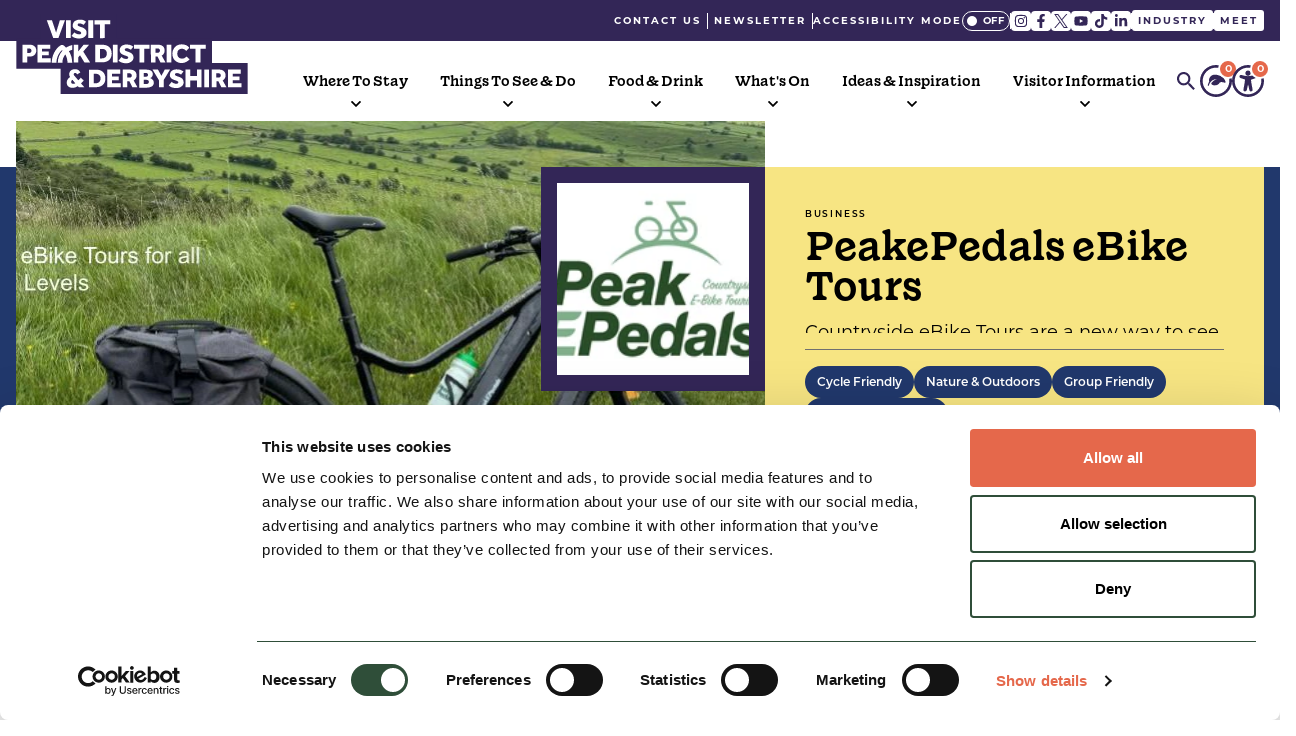

--- FILE ---
content_type: text/html; charset=UTF-8
request_url: https://visitpeakdistrict.com/business-directory/peakepedals
body_size: 52766
content:
<!DOCTYPE html><html
lang="en-GB"><head><meta
http-equiv="X-UA-Compatible" content="IE=edge" /><meta
charset="utf-8" /><meta
name="viewport" content="width=device-width, initial-scale=1.0"><meta
name="referrer" content="origin-when-cross-origin" /><link
rel="apple-touch-icon" sizes="180x180" href="/assets/images/favicon/apple-touch-icon.png?id=e23c4840369aa3428749455ab5810b73"><link
rel="icon" type="image/png" sizes="32x32" href="/assets/images/favicon/favicon-32x32.png?id=b3592462404f9d499329f2d497a63aed"><link
rel="icon" type="image/png" sizes="16x16" href="/assets/images/favicon/favicon-16x16.png?id=db8af957aa5d38dc642054c9855fba64"><link
rel="manifest" href="/site.webmanifest"><link
rel="mask-icon" href="/assets/images/favicon/safari-pinned-tab.svg?id=677bab2254a78ee24a352e3c0ef73ce5" color="#332657"><link
rel="shortcut icon" href="/assets/images/favicon/favicon.ico?id=2f21ce15d755c5954bd05398666233bc"><meta
name="msapplication-TileColor" content="#332657"><meta
name="msapplication-config" content="/assets/images/favicon/browserconfig.xml?id=06b886557e2fd3de5fff9e6ae428cd86"><meta
name="theme-color" content="#ffffff"><link
rel="stylesheet" href="/assets/css/dc.css?id=0f66ee51ad752f25cecadd8397152585" type="text/css" /><link
rel="stylesheet" href="https://use.typekit.net/avy2qoq.css">
<title>PeakePedals eBike Tours | Visit Peak District &amp; Derbyshire</title>
<script>dataLayer = [{"event":"pageview","pageCategory":["Group Friendly","Nature & Outdoors","Cycle Friendly","Action & Adrenaline"],"pageSection":"Business Directory","pageType":"Business","pageDistrictCategory":["Derbyshire Dales District Council","High Peak Borough Council","Peak District National Park Authority","Amber Valley Borough Council"],"pageBusinessCategory":["Things To See & Do"]}];
(function(w,d,s,l,i){w[l]=w[l]||[];w[l].push({'gtm.start':
new Date().getTime(),event:'gtm.js'});var f=d.getElementsByTagName(s)[0],
j=d.createElement(s),dl=l!='dataLayer'?'&l='+l:'';j.async=true;j.src=
'https://www.googletagmanager.com/gtm.js?id='+i+dl;f.parentNode.insertBefore(j,f);
})(window,document,'script','dataLayer','GTM-WS465H9');
</script>
<script>!function(f,b,e,v,n,t,s){if(f.fbq)return;n=f.fbq=function(){n.callMethod?
n.callMethod.apply(n,arguments):n.queue.push(arguments)};if(!f._fbq)f._fbq=n;
n.push=n;n.loaded=!0;n.version='2.0';n.queue=[];t=b.createElement(e);t.async=!0;
t.src=v;s=b.getElementsByTagName(e)[0];s.parentNode.insertBefore(t,s)}(window,
document,'script','https://connect.facebook.net/en_US/fbevents.js');
fbq('init', '1368272933545997');
fbq('track', 'PageView');
</script><meta name="keywords" content="Visit Peak District &amp; Derbyshire">
<meta name="description" content="Countryside eBike Tours are a new way to see the Peak District suitable for all levels of fitness &amp; cycling experience">
<meta name="referrer" content="no-referrer-when-downgrade">
<meta name="robots" content="all">
<meta name="theme" content="default">
<meta name="algoliaObjectId" content="4976467">
<meta content="141174685925695" property="fb:profile_id">
<meta content="en_GB" property="og:locale">
<meta content="Visit Peak District &amp; Derbyshire" property="og:site_name">
<meta content="website" property="og:type">
<meta content="https://visitpeakdistrict.com/business-directory/peakepedals" property="og:url">
<meta content="PeakePedals eBike Tours" property="og:title">
<meta content="Countryside eBike Tours are a new way to see the Peak District suitable for all levels of fitness &amp; cycling experience" property="og:description">
<meta content="https://dc-peakdistrict.transforms.svdcdn.com/production/assets/images/Main Images/PeakePedals-Image-Slideslown.jpg?w=1200&amp;h=630&amp;q=82&amp;auto=format&amp;fit=crop&amp;dm=1730968344&amp;s=743d87873c3fb3504b6a450a0a1422cc" property="og:image">
<meta content="1200" property="og:image:width">
<meta content="630" property="og:image:height">
<meta content="PeakePedals eBike Tours" property="og:image:alt">
<meta name="twitter:card" content="summary_large_image">
<meta name="twitter:site" content="@vpdd">
<meta name="twitter:creator" content="@vpdd">
<meta name="twitter:title" content="PeakePedals eBike Tours">
<meta name="twitter:description" content="Countryside eBike Tours are a new way to see the Peak District suitable for all levels of fitness &amp; cycling experience">
<meta name="twitter:image" content="https://dc-peakdistrict.transforms.svdcdn.com/production/assets/images/Main Images/PeakePedals-Image-Slideslown.jpg?w=800&amp;h=418&amp;q=82&amp;auto=format&amp;fit=crop&amp;dm=1730968344&amp;s=22e48524a51528a2454c46c9f17301fd">
<meta name="twitter:image:width" content="800">
<meta name="twitter:image:height" content="418">
<meta name="twitter:image:alt" content="PeakePedals eBike Tours">
<link href="https://visitpeakdistrict.com/business-directory/peakepedals" rel="canonical">
<link href="https://visitpeakdistrict.com/" rel="home">
<link type="text/plain" href="https://visitpeakdistrict.com/humans.txt" rel="author"></head><body
class="flex flex-col justify-between min-h-screen antialiased"><noscript><iframe src="https://www.googletagmanager.com/ns.html?id=GTM-WS465H9"
height="0" width="0" style="display:none;visibility:hidden"></iframe></noscript>

<noscript><img height="1" width="1" style="display:none"
src="https://www.facebook.com/tr?id=1368272933545997&ev=PageView&noscript=1" /></noscript>
<div
id="fb-root"></div><div
id="instant-search" class="flex-1 hidden"></div><div
id="filterableByAccessibility" class="sprig-component" data-hx-target="this" data-hx-include="this" data-hx-trigger="refresh" data-hx-get="https://visitpeakdistrict.com/actions/sprig-core/components/render" data-hx-vals="{&quot;sprig:siteId&quot;:&quot;7a428b9a9839cd6a73250ad8a7c9c53f0bd719271981f9cd53293ea63cf86c841&quot;,&quot;sprig:id&quot;:&quot;5e01adc4e745dc13dea9b81cb70bdeeccf729c993dd33678d3e0e5a965bd4066filterableByAccessibility&quot;,&quot;sprig:component&quot;:&quot;604a4f5953941bbf6ee859224b52f8bcf030e71caf4f85fd6bdfc34307d47ba0&quot;,&quot;sprig:template&quot;:&quot;43bf8d844d243d6846f7a4c8bb284531a7f64f934f0163a1003f80108e88ed99default\/components\/requirements-filter\/_refresh-placeholder&quot;}"></div><header
class="sticky top-0 z-50 flex flex-col bg-white" id="main-nav"><div
class="bg-blue-dark text-white text-[0.625rem] min-h-[1.875rem] w-full flex xl:py-2.5" data-accessibility-class="!bg-black"><nav
class="container h-full my-auto flex flex-wrap justify-end items-center font-secondary uppercase font-bold tracking-[0.125rem] xl:pl-[14.5rem] xl:gap-[1.125rem]">
<a
href="https://visitpeakdistrict.com/contact" class="hidden rounded-[3px] bg-transparent px-1.5 py-[0.188rem] transition-colors hover:bg-orange xl:block">
Contact Us
</a><div
class="hidden w-px h-4 bg-white xl:block"></div>
<a
href="http://eepurl.com/ieuKvb" class="hidden rounded-[3px] bg-transparent px-1.5 py-[0.188rem] transition-colors hover:bg-orange xl:block">
Newsletter
</a><div
class="hidden w-px h-4 bg-white xl:block"></div><div
class="absolute bottom-0 left-0 hidden w-full bg-blue-dark xl:contents" id="top-bar-app" data-accessibility-class="!bg-black !text-black"><div
class="container flex justify-between gap-3 my-2 text-blue-dark xl:contents" data-accessibility-class="!text-black"><div
class="order-2 text-white xl:order-none">
<accessibility-toggle
/></div><div
class="hidden w-px h-4 bg-white xl:block"></div><social-icons
instagram-link="https://www.instagram.com/visitpeakdistrict"
twitter-link="https://twitter.com/vpdd"
facebook-link="https://www.facebook.com/visitpeakdistrict/"
tiktok-link="https://www.tiktok.com/@visitpeakdistrict"
youtube-link="https://www.youtube.com/user/visitpeakdistrict"
linked-in-link="https://www.linkedin.com/company/visit-peak-district-and-derbyshire"
:classes="{
'container': 'flex gap-1',
'instagram': {
anchor: 'rounded bg-white h-5 w-5 p-[0.188rem] group transition-colors hover:bg-orange',
svg: 'w-full h-full object-contain transition-colors fill-current group-hover:fill-white',
},
'twitter': {
anchor: 'rounded bg-white h-5 w-5 p-[0.188rem] group transition-colors hover:bg-orange',
svg: 'w-full h-full object-contain transition-colors fill-current group-hover:fill-white',
},
'facebook': {
anchor: 'rounded bg-white h-5 w-5 p-[0.188rem] group transition-colors hover:bg-orange',
svg: 'w-full h-full object-contain transition-colors fill-current group-hover:fill-white',
},
'tiktok': {
anchor: 'rounded bg-white h-5 w-5 p-[0.188rem] group transition-colors hover:bg-orange',
svg: 'w-full h-full object-contain transition-colors fill-current group-hover:fill-white',
},
'youtube': {
anchor: 'rounded bg-white h-5 w-5 p-[0.188rem] group transition-colors hover:bg-orange',
svg: 'w-full h-full object-contain transition-colors fill-current group-hover:fill-white',
},
'linkedIn': {
anchor: 'rounded bg-white h-5 w-5 p-[0.188rem] group transition-colors hover:bg-orange',
svg: 'w-full h-full object-contain transition-colors fill-current group-hover:fill-white',
},
}"
/></div></div><div
class="hidden w-px h-4 bg-white xl:block"></div>
<a
href="https://visitpeakdistrict.com/industry"
class="hidden bg-white text-blue-dark px-1.5 py-[0.188rem] rounded-[3px] transition-colors text-blue-dark hover:text-white hover:bg-orange xl:block"
data-accessibility-class="!bg-white !text-black"
>
Industry
</a><div
class="hidden w-px h-4 bg-white xl:block"></div><a
href="https://meetpeakdistrict.com"
class="hidden bg-white text-blue-dark px-1.5 py-[0.188rem] rounded-[3px] transition-colors text-blue-dark hover:text-white hover:bg-orange  xl:block"
data-accessibility-class="!bg-white !text-black"
>
Meet
</a></nav></div><div
class="container flex flex-wrap items-center h-fit">
<a
href="https://visitpeakdistrict.com/" class="h-[3.875rem] w-[11.188rem] -mt-[1.29166666667rem] mb-2.5 self-start xl:h-20 xl:w-[14.5rem] xl:mb-6 xl:-mt-[1.66666666667rem]" aria-label="Visit Peak District & Dearbyshire">
<svg
id="Layer_1" class="h-full w-full object-contain fill-blue-dark" xmlns="http://www.w3.org/2000/svg" xmlns:xlink="http://www.w3.org/1999/xlink" version="1.1" x="0px" y="0px" style="enable-background: new 0 0 231 79.9;" xml:space="preserve" viewBox="0 0 231 79.9" data-accessibility-class="!fill-black"><style type="text/css">.fill-white{fill:#fff}</style><path
id="Path_2246" d="M195.4,48.9V24.1H100V0H24.2v24.1H0v30.7h44.2v25.1H231V48.9H195.4z"></path> <g
id="Group_1511" transform="translate(50.315 55.057)"> 	<path
id="Path_2247" class="fill-white" d="M11,16.9c-0.4,0.3-0.9,0.6-1.4,0.9c-0.4,0.2-0.8,0.4-1.3,0.5c-0.4,0.1-0.8,0.2-1.2,0.3   c-0.4,0-0.8,0.1-1.2,0.1c-0.8,0-1.5-0.1-2.3-0.3c-0.7-0.2-1.3-0.6-1.9-1c-0.5-0.5-1-1-1.3-1.7C0.1,14.9,0,14.1,0,13.4   c0-1.1,0.3-2.1,0.9-3.1c0.6-1,1.5-1.8,2.5-2.4C3,7.4,2.8,6.9,2.6,6.3C2.5,5.8,2.5,5.4,2.5,4.9c0-0.7,0.1-1.3,0.4-1.9   c0.3-0.6,0.7-1.1,1.2-1.6C4.6,1,5.3,0.6,5.9,0.4C6.7,0.1,7.5,0,8.3,0c1.1,0,2.2,0.3,3.1,0.8c1,0.6,1.8,1.5,2.2,2.6l-3.3,1.9   c-0.2-0.4-0.4-0.8-0.7-1.1C9.3,3.9,8.9,3.7,8.5,3.8c-0.4,0-0.8,0.1-1.1,0.4c-0.3,0.3-0.5,0.6-0.4,1C6.9,5.5,7,5.8,7.2,6   c0.2,0.3,0.4,0.5,0.6,0.8l3.8,4.4c0.4-0.4,0.7-0.8,1.1-1.2L14,8.6l3,2.7c-0.5,0.6-1,1.1-1.5,1.6s-0.9,0.9-1.3,1.3l3.5,4h-5.6   L11,16.9L11,16.9z M5.7,10.7c-0.4,0.3-0.8,0.6-1,1c-0.2,0.4-0.3,0.8-0.3,1.2c0,0.5,0.2,1,0.6,1.3c0.4,0.3,0.9,0.5,1.4,0.5   c0.3,0,0.7,0,1-0.1c0.4-0.1,0.7-0.3,1.1-0.5L5.7,10.7L5.7,10.7z"></path> 	<path
id="Path_2248" class="fill-white" d="M22.2,0.5h6.9c1.3,0,2.6,0.2,3.8,0.5c1.1,0.3,2.1,0.9,3,1.6c0.9,0.8,1.6,1.7,2,2.8   c0.5,1.3,0.8,2.6,0.7,4c0,1.3-0.2,2.6-0.7,3.8c-0.5,1.1-1.2,2-2,2.7c-0.9,0.8-1.9,1.3-3.1,1.6c-1.2,0.4-2.5,0.6-3.8,0.5h-6.8V0.5   L22.2,0.5z M28.9,14.1c1.3,0.1,2.6-0.4,3.6-1.3c0.9-0.9,1.3-2.2,1.3-3.4c0-0.7-0.1-1.3-0.3-1.9c-0.2-0.6-0.5-1.1-0.9-1.5   c-0.4-0.4-0.9-0.8-1.5-1c-0.7-0.2-1.4-0.4-2.2-0.3h-1.9v9.5L28.9,14.1L28.9,14.1z"></path> </g> <path
id="Path_2249" class="fill-white" d="M90.9,55.5h12.8v4.1h-8.1v2.7h6.7v3.8h-6.7v3h8.7v4.1H90.9V55.5z"></path> <g
id="Group_1512" transform="translate(106.279 55.534)"> 	<path
id="Path_2250" class="fill-white" d="M0,0h7.4C8.3,0,9.2,0.1,10,0.4c0.7,0.2,1.4,0.6,2,1.1c0.6,0.5,1,1.1,1.3,1.8   c0.3,0.8,0.5,1.7,0.5,2.5c0,1.1-0.2,2.1-0.8,3c-0.5,0.8-1.2,1.6-2.1,2.1l3.8,6.8H9.6l-3-6h-2v6H0L0,0L0,0z M6.9,8   C7.5,8,8,7.8,8.5,7.4C8.9,7,9.1,6.5,9,5.9c0-0.6-0.2-1.2-0.6-1.6c-0.4-0.4-1-0.6-1.6-0.6H4.6V8H6.9z"></path> 	<path
id="Path_2251" class="fill-white" d="M16.3,0h7.3c1,0,2.1,0.1,3.1,0.4c0.7,0.2,1.4,0.6,2,1.1c0.5,0.4,0.8,0.9,1,1.5   c0.2,0.5,0.3,1.1,0.3,1.7c0,0.5-0.1,0.9-0.3,1.4c-0.2,0.4-0.4,0.8-0.6,1.1c-0.2,0.3-0.5,0.6-0.8,0.8c-0.3,0.2-0.6,0.3-0.9,0.5   c0.4,0.1,0.8,0.3,1.1,0.5c0.4,0.2,0.8,0.5,1.2,0.9c0.4,0.4,0.7,0.8,0.9,1.3c0.3,0.5,0.4,1.1,0.4,1.7c0.1,1.5-0.6,3-1.9,3.9   c-1.7,0.9-3.6,1.3-5.4,1.2h-7.2V0z M23,7.1c0.5,0,1-0.1,1.5-0.4c0.5-0.3,0.7-0.9,0.7-1.4c0-0.3-0.1-0.6-0.2-0.9   c-0.1-0.2-0.3-0.4-0.5-0.6c-0.2-0.1-0.4-0.2-0.7-0.3c-0.2-0.1-0.5-0.1-0.8-0.1h-2.1v3.8L23,7.1L23,7.1z M23.3,14.4   c0.3,0,0.6,0,0.9-0.1c0.3,0,0.6-0.1,0.9-0.3c0.3-0.1,0.5-0.4,0.7-0.6c0.2-0.3,0.3-0.7,0.3-1.1c0-0.4-0.1-0.8-0.3-1.1   c-0.2-0.3-0.4-0.5-0.7-0.6c-0.3-0.1-0.6-0.2-0.9-0.3c-0.3-0.1-0.6-0.1-0.9-0.1h-2.4v4.2L23.3,14.4z"></path> </g> <path
id="Path_2252" class="fill-white" d="M142.4,66.2L136,55.5h5.4l3.5,6.3l3.3-6.3h5.3l-6.4,10.6v7.1h-4.7V66.2z"></path> <path
id="Path_2253" class="fill-white" d="M155.1,67.7c0.6,0.6,1.2,1,2,1.4c0.8,0.4,1.7,0.6,2.6,0.6c0.2,0,0.5,0,0.7-0.1  c0.2,0,0.5-0.1,0.7-0.2c0.2-0.1,0.4-0.2,0.5-0.4c0.1-0.2,0.2-0.4,0.2-0.7c0-0.5-0.3-0.9-0.7-1.1c-0.7-0.4-1.4-0.7-2.1-0.9l-1-0.3  c-0.6-0.2-1.1-0.4-1.7-0.7c-0.5-0.3-1.1-0.6-1.5-1c-0.4-0.4-0.8-0.9-1.1-1.4c-0.3-0.6-0.4-1.2-0.4-1.9c0-0.8,0.1-1.6,0.5-2.3  c0.3-0.7,0.8-1.3,1.3-1.8c0.6-0.6,1.4-1,2.2-1.2c1-0.3,2-0.5,3-0.4c0.8,0,1.6,0.1,2.4,0.2c0.6,0.1,1.3,0.3,1.9,0.6  c0.5,0.2,0.9,0.4,1.4,0.7c0.3,0.2,0.6,0.5,0.9,0.7l-2.4,3c-0.6-0.4-1.3-0.8-2-1.1c-0.7-0.3-1.4-0.4-2.1-0.4c-0.2,0-0.5,0-0.7,0.1  c-0.2,0-0.4,0.1-0.6,0.2c-0.2,0.1-0.3,0.2-0.5,0.4c-0.1,0.2-0.2,0.4-0.2,0.6c0,0.2,0.1,0.5,0.2,0.7c0.1,0.2,0.3,0.4,0.5,0.5  c0.3,0.2,0.5,0.3,0.8,0.4c0.3,0.1,0.7,0.2,1.1,0.4l0.9,0.3c0.6,0.2,1.2,0.4,1.8,0.7c0.6,0.3,1.2,0.6,1.7,1c0.5,0.5,0.9,1,1.2,1.6  c0.3,0.7,0.5,1.6,0.5,2.4c0,0.8-0.2,1.6-0.6,2.3c-0.4,0.7-0.9,1.3-1.6,1.8c-0.7,0.5-1.5,0.9-2.3,1.2c-0.9,0.3-1.9,0.4-2.8,0.4  c-1.5,0-3-0.2-4.5-0.7c-1.1-0.4-2.2-1.1-3.1-1.9L155.1,67.7L155.1,67.7z"></path> <path
id="Path_2254" class="fill-white" d="M169,55.5h4.7V62h6.6v-6.5h4.7v17.7h-4.7v-6.9h-6.6v6.9H169V55.5z"></path> <rect
id="Rectangle_166" x="187.7" y="55.5" class="fill-white" width="4.7" height="17.7"></rect> <path
id="Path_2255" class="fill-white" d="M195.2,55.5h7.4c0.9,0,1.8,0.1,2.6,0.4c0.7,0.2,1.4,0.6,2,1.1c0.6,0.5,1,1.1,1.3,1.8  c0.3,0.8,0.5,1.7,0.5,2.5c0,1.1-0.2,2.1-0.8,3c-0.5,0.8-1.2,1.6-2.1,2.1l3.8,6.8h-5.1l-3-6h-2v6h-4.6L195.2,55.5L195.2,55.5z   M202.1,63.5c0.6,0,1.1-0.2,1.5-0.6c0.4-0.4,0.6-1,0.6-1.5c0-0.6-0.2-1.2-0.6-1.6c-0.4-0.4-1-0.6-1.6-0.6h-2.3v4.3L202.1,63.5z"></path> <path
id="Path_2256" class="fill-white" d="M211.4,55.5h12.8v4.1h-8.1v2.7h6.7v3.8h-6.7v3h8.7v4.1h-13.4V55.5z"></path> <path
id="Path_2257" class="fill-white" d="M6.2,30.7h7.3c0.9,0,1.8,0.1,2.6,0.4c0.7,0.2,1.4,0.6,2,1.1c0.6,0.5,1,1.1,1.3,1.8  c0.3,0.8,0.5,1.7,0.5,2.5c0,0.8-0.1,1.7-0.5,2.5c-0.3,0.7-0.7,1.4-1.3,1.9c-0.6,0.5-1.2,0.9-2,1.2c-0.8,0.3-1.6,0.4-2.5,0.4h-2.8  v5.9H6.2L6.2,30.7L6.2,30.7z M13,38.9c0.6,0,1.1-0.2,1.5-0.6c0.4-0.4,0.6-1,0.6-1.6c0-0.6-0.2-1.2-0.5-1.6c-0.4-0.4-1-0.7-1.6-0.6  h-2.2v4.4L13,38.9L13,38.9z"></path> <path
id="Path_2258" class="fill-white" d="M21,30.7h12.8v4.1h-8.1v2.7h6.7v3.8h-6.7v3h8.7v4.1H21V30.7z"></path> <path
id="Path_2259" class="fill-white" d="M57.2,30.7h4.7v6.6l5.3-6.6h5.5l-5.9,6.8l6.9,10.9H68l-4.4-7.2l-1.7,2v5.2h-4.7V30.7z"></path> <path
id="Path_2260" class="fill-white" d="M78.8,30.7h6.9c1.3,0,2.6,0.2,3.8,0.5c1.1,0.3,2.1,0.9,3,1.6c0.9,0.8,1.6,1.7,2,2.8  c0.5,1.3,0.8,2.6,0.7,4c0,1.3-0.2,2.6-0.7,3.8c-0.5,1.1-1.2,2-2,2.7c-0.9,0.8-1.9,1.3-3.1,1.6c-1.2,0.4-2.5,0.6-3.8,0.5h-6.8V30.7  L78.8,30.7z M85.5,44.3c1.3,0.1,2.6-0.4,3.6-1.3c0.9-0.9,1.3-2.2,1.3-3.4c0-0.7-0.1-1.3-0.3-1.9c-0.2-0.6-0.5-1.1-0.9-1.5  c-0.4-0.4-0.9-0.8-1.5-1c-0.7-0.2-1.4-0.4-2.2-0.3h-1.9v9.5H85.5L85.5,44.3z"></path> <rect
id="Rectangle_167" x="96.4" y="30.7" class="fill-white" width="4.7" height="17.7"></rect> <path
id="Path_2261" class="fill-white" d="M105,42.9c0.6,0.6,1.2,1,2,1.4c0.8,0.4,1.7,0.6,2.6,0.6c0.2,0,0.5,0,0.7-0.1  c0.2,0,0.5-0.1,0.7-0.2c0.2-0.1,0.4-0.2,0.5-0.4c0.1-0.2,0.2-0.4,0.2-0.7c0-0.5-0.3-0.9-0.7-1.1c-0.7-0.4-1.4-0.7-2.1-0.9l-1-0.3  c-0.6-0.2-1.1-0.4-1.7-0.7c-0.5-0.3-1.1-0.6-1.5-1c-0.4-0.4-0.8-0.9-1.1-1.4c-0.3-0.6-0.4-1.2-0.4-1.9c0-0.8,0.1-1.6,0.5-2.3  c0.3-0.7,0.8-1.3,1.3-1.8c0.6-0.6,1.4-1,2.2-1.2c1-0.3,2-0.5,3-0.4c0.8,0,1.6,0.1,2.4,0.2c0.6,0.1,1.3,0.3,1.9,0.6  c0.5,0.2,0.9,0.4,1.4,0.7c0.3,0.2,0.6,0.5,0.9,0.7l-2.4,3c-0.6-0.4-1.3-0.8-2-1.1c-0.7-0.3-1.4-0.4-2.1-0.4c-0.2,0-0.5,0-0.7,0.1  c-0.2,0-0.4,0.1-0.6,0.2c-0.2,0.1-0.3,0.2-0.5,0.4c-0.1,0.2-0.2,0.4-0.2,0.6c0,0.2,0.1,0.5,0.2,0.7c0.1,0.2,0.3,0.4,0.5,0.5  c0.3,0.2,0.5,0.3,0.8,0.4c0.3,0.1,0.7,0.2,1.1,0.4l0.9,0.3c0.6,0.2,1.2,0.4,1.8,0.7c0.6,0.3,1.2,0.6,1.7,1c0.5,0.5,0.9,1,1.2,1.6  c0.3,0.7,0.5,1.6,0.5,2.4c0,0.8-0.2,1.6-0.6,2.3c-0.4,0.7-0.9,1.3-1.6,1.8c-0.7,0.5-1.5,0.9-2.3,1.2c-0.9,0.3-1.9,0.4-2.8,0.4  c-1.5,0-3-0.2-4.5-0.7c-1.1-0.4-2.2-1.1-3.1-1.9L105,42.9L105,42.9z"></path> <path
id="Path_2262" class="fill-white" d="M122.9,34.8h-5.5v-4.1h15.7v4.1h-5.4v13.6h-4.8V34.8z"></path> <path
id="Path_2263" class="fill-white" d="M134.3,30.7h7.4c0.9,0,1.8,0.1,2.6,0.4c0.7,0.2,1.4,0.6,2,1.1c0.6,0.5,1,1.1,1.3,1.8  c0.3,0.8,0.5,1.7,0.5,2.5c0,1.1-0.2,2.1-0.8,3c-0.5,0.8-1.2,1.6-2.1,2.1l3.8,6.8H144l-3-6h-2v6h-4.6L134.3,30.7L134.3,30.7z   M141.3,38.7c0.6,0,1.1-0.2,1.5-0.6c0.4-0.4,0.6-1,0.6-1.5c0-0.6-0.2-1.2-0.6-1.6c-0.4-0.4-1-0.6-1.6-0.6H139v4.3L141.3,38.7z"></path> <rect
id="Rectangle_168" x="150.1" y="30.7" class="fill-white" width="4.7" height="17.7"></rect> <path
id="Path_2264" class="fill-white" d="M173,45.2c-1.9,2.4-4.9,3.8-7.9,3.8c-1.3,0-2.6-0.2-3.8-0.7c-2.2-0.9-4-2.6-4.8-4.8  c-0.5-1.2-0.7-2.5-0.7-3.8c0-1.3,0.2-2.5,0.7-3.7c0.4-1.1,1.1-2.1,1.9-3c0.8-0.9,1.8-1.5,2.9-2c1.2-0.5,2.5-0.7,3.8-0.7  c1.5,0,2.9,0.2,4.3,0.8c1.4,0.5,2.5,1.5,3.3,2.7l-3.1,3.1c-0.5-0.7-1.1-1.2-1.8-1.6c-0.7-0.4-1.5-0.6-2.4-0.6c-0.7,0-1.4,0.1-2,0.4  c-0.6,0.2-1.1,0.6-1.5,1c-0.4,0.5-0.7,1-0.9,1.6c-0.4,1.3-0.4,2.6,0,3.9c0.2,0.6,0.5,1.1,1,1.6c0.4,0.4,0.9,0.8,1.5,1  c0.6,0.3,1.3,0.4,1.9,0.4c0.9,0,1.7-0.2,2.5-0.5c0.7-0.4,1.4-1,1.9-1.7L173,45.2L173,45.2z"></path> <path
id="Path_2265" class="fill-white" d="M179,34.8h-5.5v-4.1h15.7v4.1h-5.4v13.6H179L179,34.8z"></path> <g
id="Group_1513" transform="translate(30.374 5.666)"> 	<path
id="Path_2266" class="fill-white" d="M9.7,42.9L9.7,42.9c0-2.7,0.6-5.4,1.9-7.8c0.9-1.8,2.1-3.4,3.6-4.7c0.2,0.2,0.3,0.3,0.5,0.5   c-3,3.3-4.7,7.6-4.7,12.1c0,0,0,0,0,0h4.6c0,0,0,0,0,0c0-3,1-5.9,2.9-8.3c0.1,0.2,0.2,0.3,0.3,0.5c1.2,2.4,1.9,5.1,1.9,7.8h4.7   c0-1.7-0.2-3.5-0.6-5.2c-0.4-1.6-1-3.2-1.8-4.7c-0.3-0.5-0.6-1.1-0.9-1.6c1-0.6,2.2-1.1,3.3-1.4v-4.7c-1.2,0.2-2.3,0.6-3.4,1.1   c-1,0.4-1.9,0.9-2.7,1.4c-0.8-0.8-1.7-1.6-2.6-2.3c0,0,0,0,0,0l0,0c0,0,0,0,0,0c-0.1-0.1-0.2-0.1-0.3-0.2c0,0,0,0,0,0   c-0.1-0.1-0.2-0.1-0.3-0.1c0,0,0,0-0.1,0c-0.1,0-0.2-0.1-0.3-0.1l-0.1,0c-0.1,0-0.2,0-0.3,0h0c-0.1,0-0.2,0-0.3,0c0,0-0.1,0-0.1,0   c-0.1,0-0.2,0-0.3,0.1c0,0,0,0-0.1,0c-0.1,0-0.2,0.1-0.3,0.1c0,0,0,0,0,0c-0.1,0.1-0.2,0.1-0.3,0.2l0,0c0,0,0,0,0,0s0,0-0.1,0   C11,27.4,8.9,30,7.4,33C5.8,36,5,39.4,5,42.9L9.7,42.9L9.7,42.9z"></path> 	<path
id="Path_2267" class="fill-white" d="M58,18.4V4.6h5.5V0.5H47.6v4.2h5.5v13.8L58,18.4L58,18.4z M46.3,0.5h-4.8v17.9h4.8V0.5z    M27.9,18.1c1.5,0.5,3,0.8,4.5,0.7c1.3,0,2.5-0.2,3.7-0.7c1-0.4,2-1.1,2.7-2c0.7-0.8,1-1.9,1-2.9c0-0.8-0.1-1.7-0.5-2.4   c-0.3-0.6-0.7-1.2-1.3-1.6c-0.5-0.4-1.1-0.8-1.7-1.1c-0.6-0.3-1.2-0.5-1.9-0.7l-0.9-0.3c-0.7-0.2-1.3-0.5-1.9-0.8   c-0.5-0.2-0.8-0.7-0.8-1.2c0-0.5,0.2-0.9,0.6-1.1c0.4-0.2,0.9-0.3,1.3-0.3c0.7,0,1.4,0.2,2.1,0.4c0.7,0.3,1.4,0.7,2,1.1l2.4-3.1   c-0.4-0.4-0.8-0.7-1.3-1c-0.7-0.4-1.4-0.7-2.2-0.9C35,0.1,34,0,32.9,0c-1.3,0-2.6,0.2-3.8,0.8c-1,0.4-1.8,1.2-2.4,2.1   c-0.5,0.9-0.8,1.9-0.8,3c0,0.9,0.2,1.7,0.7,2.4c0.5,0.7,1.1,1.2,1.8,1.6c0.7,0.4,1.4,0.7,2.2,1l1,0.3c0.7,0.2,1.4,0.5,2.1,0.9   c0.4,0.2,0.7,0.7,0.7,1.2c0,0.5-0.2,0.9-0.7,1.1c-0.4,0.2-0.9,0.3-1.4,0.3c-0.9,0-1.8-0.2-2.7-0.6c-0.7-0.4-1.4-0.8-2-1.4l-2.9,3.5   C25.7,17,26.8,17.7,27.9,18.1 M23.9,0.5h-4.8v17.9h4.8V0.5L23.9,0.5z M11.6,18.4l6.6-17.9h-5.1L9.3,13L5.2,0.5H0l6.5,17.9   L11.6,18.4L11.6,18.4z"></path> </g> </svg>
</a><nav
class="flex flex-wrap my-3 ml-auto font-primary xl:my-6"><ul
class="flex-wrap items-center hidden xl:flex"><li
class="relative text-sm text-black isolate group h-fit">
<button
class="px-4 py-1 transition-colors hover:bg-grey-muted main-nav-toggle-button"
aria-expanded="false"
aria-controls="main-nav-dropdown-3524"
data-colour="blue-dark"
data-accessibility-class="aria-expanded:!bg-black"
>
Where To Stay
</button><svg
class="w-2.5 h-1.5 absolute -bottom-3 inset-x-0 mx-auto z-10 transition-transform" xmlns="http://www.w3.org/2000/svg" xml:space="preserve" viewBox="0.02 0.02 9.23 5.62">
<path
d="M4.3 5.5.1 1.3C0 1.1 0 .8.1.6L.6.1c.2-.1.5-.1.7 0l3.3 3.3L7.9.1c.2-.1.5-.1.7 0l.5.5c.2.2.2.5 0 .7L5 5.5c-.2.2-.5.2-.7 0z"/>
</svg><ul
id="main-nav-dropdown-3524" class="absolute inset-x-0 flex-col items-center hidden w-full gap-1 px-1 py-4 mx-auto text-center transition-opacity bg-white opacity-0 drop-shadow-md"><li>
<a
href="https://visitpeakdistrict.com/business-directory/category/where-to-stay" class="block p-1 text-xs transition-colors hover:bg-grey-muted">
All Accommodation
</a></li><li>
<a
href="https://visitpeakdistrict.com/business-directory/category/hotels" class="block p-1 text-xs transition-colors hover:bg-grey-muted">
Hotels
</a></li><li>
<a
href="https://visitpeakdistrict.com/business-directory/category/bed-breakfast" class="block p-1 text-xs transition-colors hover:bg-grey-muted">
Bed &amp; Breakfast and Guest Houses
</a></li><li>
<a
href="https://visitpeakdistrict.com/business-directory/category/inns-with-rooms" class="block p-1 text-xs transition-colors hover:bg-grey-muted">
Inns &amp; Pubs with Rooms
</a></li><li>
<a
href="https://visitpeakdistrict.com/business-directory/category/self-catering" class="block p-1 text-xs transition-colors hover:bg-grey-muted">
Self-Catering
</a></li><li>
<a
href="https://visitpeakdistrict.com/business-directory/category/lodges-statics-holiday-parks" class="block p-1 text-xs transition-colors hover:bg-grey-muted">
Lodges, Statics &amp; Holiday Parks
</a></li><li>
<a
href="https://visitpeakdistrict.com/business-directory/category/camping-caravanning-touring-parks" class="block p-1 text-xs transition-colors hover:bg-grey-muted">
Camping, Caravanning &amp; Touring Parks
</a></li><li>
<a
href="https://visitpeakdistrict.com/business-directory/category/glamping" class="block p-1 text-xs transition-colors hover:bg-grey-muted">
Glamping
</a></li><li>
<a
href="https://visitpeakdistrict.com/business-directory/category/accommodation-with-hot-tubs" class="block p-1 text-xs transition-colors hover:bg-grey-muted">
Accommodation with Hot Tubs
</a></li><li>
<a
href="https://visitpeakdistrict.com/business-directory/category/group-friendly" class="block p-1 text-xs transition-colors hover:bg-grey-muted">
Group Friendly Places to Stay
</a></li><li>
<a
href="https://visitpeakdistrict.com/offers/category/late-availability" class="block p-1 text-xs transition-colors hover:bg-grey-muted">
Late Availability
</a></li></ul></li><li
class="relative text-sm text-black isolate group h-fit">
<button
class="px-4 py-1 transition-colors hover:bg-grey-muted main-nav-toggle-button"
aria-expanded="false"
aria-controls="main-nav-dropdown-3478"
data-colour="blue-dark"
data-accessibility-class="aria-expanded:!bg-black"
>
Things To See &amp; Do
</button><svg
class="w-2.5 h-1.5 absolute -bottom-3 inset-x-0 mx-auto z-10 transition-transform" xmlns="http://www.w3.org/2000/svg" xml:space="preserve" viewBox="0.02 0.02 9.23 5.62">
<path
d="M4.3 5.5.1 1.3C0 1.1 0 .8.1.6L.6.1c.2-.1.5-.1.7 0l3.3 3.3L7.9.1c.2-.1.5-.1.7 0l.5.5c.2.2.2.5 0 .7L5 5.5c-.2.2-.5.2-.7 0z"/>
</svg><ul
id="main-nav-dropdown-3478" class="absolute inset-x-0 flex-col items-center hidden w-full gap-1 px-1 py-4 mx-auto text-center transition-opacity bg-white opacity-0 drop-shadow-md"><li>
<a
href="https://visitpeakdistrict.com/business-directory/category/things-to-do" class="block p-1 text-xs transition-colors hover:bg-grey-muted">
All Things To See &amp; Do
</a></li><li>
<a
href="https://visitpeakdistrict.com/business-directory/category/attractions" class="block p-1 text-xs transition-colors hover:bg-grey-muted">
Attractions
</a></li><li>
<a
href="https://visitpeakdistrict.com/business-directory/category/walking-cycling-providers" class="block p-1 text-xs transition-colors hover:bg-grey-muted">
Walking &amp; Cycling Providers
</a></li><li>
<a
href="https://visitpeakdistrict.com/trails" class="block p-1 text-xs transition-colors hover:bg-grey-muted">
Walking &amp; Cycling Trails
</a></li><li>
<a
href="https://visitpeakdistrict.com/business-directory/category/beauty-spots-landmarks" class="block p-1 text-xs transition-colors hover:bg-grey-muted">
Beauty Spots &amp; Landmarks
</a></li><li>
<a
href="https://visitpeakdistrict.com/business-directory/category/experience" class="block p-1 text-xs transition-colors hover:bg-grey-muted">
Activities &amp; Experiences
</a></li><li>
<a
href="https://visitpeakdistrict.com/business-directory/category/shopping" class="block p-1 text-xs transition-colors hover:bg-grey-muted">
Shopping
</a></li></ul></li><li
class="relative text-sm text-black isolate group h-fit">
<button
class="px-4 py-1 transition-colors hover:bg-grey-muted main-nav-toggle-button"
aria-expanded="false"
aria-controls="main-nav-dropdown-3482"
data-colour="blue-dark"
data-accessibility-class="aria-expanded:!bg-black"
>
Food &amp; Drink
</button><svg
class="w-2.5 h-1.5 absolute -bottom-3 inset-x-0 mx-auto z-10 transition-transform" xmlns="http://www.w3.org/2000/svg" xml:space="preserve" viewBox="0.02 0.02 9.23 5.62">
<path
d="M4.3 5.5.1 1.3C0 1.1 0 .8.1.6L.6.1c.2-.1.5-.1.7 0l3.3 3.3L7.9.1c.2-.1.5-.1.7 0l.5.5c.2.2.2.5 0 .7L5 5.5c-.2.2-.5.2-.7 0z"/>
</svg><ul
id="main-nav-dropdown-3482" class="absolute inset-x-0 flex-col items-center hidden w-full gap-1 px-1 py-4 mx-auto text-center transition-opacity bg-white opacity-0 drop-shadow-md"><li>
<a
href="https://visitpeakdistrict.com/business-directory/category/food-drink" class="block p-1 text-xs transition-colors hover:bg-grey-muted">
All Food &amp; Drink
</a></li><li>
<a
href="https://visitpeakdistrict.com/business-directory/category/restaurants-bistros" class="block p-1 text-xs transition-colors hover:bg-grey-muted">
Restaurants &amp; Bistros
</a></li><li>
<a
href="https://visitpeakdistrict.com/business-directory/category/inns-pubs" class="block p-1 text-xs transition-colors hover:bg-grey-muted">
Pubs &amp; Inns
</a></li><li>
<a
href="https://visitpeakdistrict.com/business-directory/category/cafes-tea-coffee-shops" class="block p-1 text-xs transition-colors hover:bg-grey-muted">
Cafés, Tearooms &amp; Coffee Shops
</a></li><li>
<a
href="https://visitpeakdistrict.com/business-directory/category/breweries-vineyards-distilleries" class="block p-1 text-xs transition-colors hover:bg-grey-muted">
Breweries, Vineyards &amp; Distilleries
</a></li><li>
<a
href="https://visitpeakdistrict.com/offers/category/food-drink-offers" class="block p-1 text-xs transition-colors hover:bg-grey-muted">
Food &amp; Drink Discounts
</a></li></ul></li><li
class="relative text-sm text-black isolate group h-fit">
<button
class="px-4 py-1 transition-colors hover:bg-grey-muted main-nav-toggle-button"
aria-expanded="false"
aria-controls="main-nav-dropdown-3591"
data-colour="blue-dark"
data-accessibility-class="aria-expanded:!bg-black"
>
What&#039;s On
</button><svg
class="w-2.5 h-1.5 absolute -bottom-3 inset-x-0 mx-auto z-10 transition-transform" xmlns="http://www.w3.org/2000/svg" xml:space="preserve" viewBox="0.02 0.02 9.23 5.62">
<path
d="M4.3 5.5.1 1.3C0 1.1 0 .8.1.6L.6.1c.2-.1.5-.1.7 0l3.3 3.3L7.9.1c.2-.1.5-.1.7 0l.5.5c.2.2.2.5 0 .7L5 5.5c-.2.2-.5.2-.7 0z"/>
</svg><ul
id="main-nav-dropdown-3591" class="absolute inset-x-0 flex-col items-center hidden w-full gap-1 px-1 py-4 mx-auto text-center transition-opacity bg-white opacity-0 drop-shadow-md"><li>
<a
href="https://visitpeakdistrict.com/events" class="block p-1 text-xs transition-colors hover:bg-grey-muted">
All Events
</a></li><li>
<a
href="https://visitpeakdistrict.com/events/category/well-dressings" class="block p-1 text-xs transition-colors hover:bg-grey-muted">
Well Dressings
</a></li></ul></li><li
class="relative text-sm text-black isolate group h-fit">
<button
class="px-4 py-1 transition-colors hover:bg-grey-muted main-nav-toggle-button"
aria-expanded="false"
aria-controls="main-nav-dropdown-3480"
data-colour="blue-dark"
data-accessibility-class="aria-expanded:!bg-black"
>
Ideas &amp; Inspiration
</button><svg
class="w-2.5 h-1.5 absolute -bottom-3 inset-x-0 mx-auto z-10 transition-transform" xmlns="http://www.w3.org/2000/svg" xml:space="preserve" viewBox="0.02 0.02 9.23 5.62">
<path
d="M4.3 5.5.1 1.3C0 1.1 0 .8.1.6L.6.1c.2-.1.5-.1.7 0l3.3 3.3L7.9.1c.2-.1.5-.1.7 0l.5.5c.2.2.2.5 0 .7L5 5.5c-.2.2-.5.2-.7 0z"/>
</svg><ul
id="main-nav-dropdown-3480" class="absolute inset-x-0 flex-col items-center hidden w-full gap-1 px-1 py-4 mx-auto text-center transition-opacity bg-white opacity-0 drop-shadow-md"><li>
<a
href="https://visitpeakdistrict.com/locations" class="block p-1 text-xs transition-colors hover:bg-grey-muted">
Our Favourite Places
</a></li><li>
<a
href="https://visitpeakdistrict.com/towns-villages" class="block p-1 text-xs transition-colors hover:bg-grey-muted">
Other Towns &amp; Villages
</a></li><li>
<a
href="https://visitpeakdistrict.com/blog" class="block p-1 text-xs transition-colors hover:bg-grey-muted">
Blog
</a></li><li>
<a
href="https://visitpeakdistrict.com/itineraries" class="block p-1 text-xs transition-colors hover:bg-grey-muted">
Itineraries
</a></li><li>
<a
href="https://visitpeakdistrict.com/offers" class="block p-1 text-xs transition-colors hover:bg-grey-muted">
Offers
</a></li></ul></li><li
class="relative text-sm text-black isolate group h-fit">
<button
class="px-4 py-1 transition-colors hover:bg-grey-muted main-nav-toggle-button"
aria-expanded="false"
aria-controls="main-nav-dropdown-3481"
data-colour="blue-dark"
data-accessibility-class="aria-expanded:!bg-black"
>
Visitor Information
</button><svg
class="w-2.5 h-1.5 absolute -bottom-3 inset-x-0 mx-auto z-10 transition-transform" xmlns="http://www.w3.org/2000/svg" xml:space="preserve" viewBox="0.02 0.02 9.23 5.62">
<path
d="M4.3 5.5.1 1.3C0 1.1 0 .8.1.6L.6.1c.2-.1.5-.1.7 0l3.3 3.3L7.9.1c.2-.1.5-.1.7 0l.5.5c.2.2.2.5 0 .7L5 5.5c-.2.2-.5.2-.7 0z"/>
</svg><ul
id="main-nav-dropdown-3481" class="absolute inset-x-0 flex-col items-center hidden w-full gap-1 px-1 py-4 mx-auto text-center transition-opacity bg-white opacity-0 drop-shadow-md"><li>
<a
href="https://visitpeakdistrict.com/map" class="block p-1 text-xs transition-colors hover:bg-grey-muted">
Discovery Map
</a></li><li>
<a
href="https://visitpeakdistrict.com/visitor-information/getting-here" class="block p-1 text-xs transition-colors hover:bg-grey-muted">
Getting Here &amp; Getting Around
</a></li><li>
<a
href="https://visitpeakdistrict.com/business-directory/category/tics-business-services" class="block p-1 text-xs transition-colors hover:bg-grey-muted">
Tourist Information &amp; Visitor Centres
</a></li><li>
<a
href="https://visitpeakdistrict.com/travel-trade" class="block p-1 text-xs transition-colors hover:bg-grey-muted">
Travel Trade &amp; Group Visits
</a></li><li>
<a
href="https://visitpeakdistrict.com/respect-protect-enjoy" class="block p-1 text-xs transition-colors hover:bg-grey-muted">
Respect, Protect, Enjoy
</a></li></ul></li></ul><ul
class="flex flex-wrap items-center gap-4"><li
class="text-[0px]">
<button
class="search-button" aria-label="Search">
<svg
id="Layer_1" class="w-7 h-7 p-1 hover:bg-grey-muted rounded fill-blue-dark" xmlns="http://www.w3.org/2000/svg" xmlns:xlink="http://www.w3.org/1999/xlink" xml:space="preserve" x="0" y="0" version="1.1" viewBox="-0.8 -0.8 16.1 16.1">
<defs>
<path
id="SVGID_1_" d="M10.4 9.1h-.7l-.2-.2c.8-1 1.3-2.2 1.3-3.5 0-3-2.4-5.4-5.4-5.4C2.4 0 0 2.4 0 5.4c0 3 2.4 5.4 5.4 5.4 1.3 0 2.5-.5 3.5-1.3l.2.2v.7l4.1 4.1 1.2-1.2-4-4.2zm-5 0c-2.1 0-3.7-1.7-3.7-3.7 0-2.1 1.7-3.7 3.7-3.7 2.1 0 3.7 1.7 3.7 3.7S7.5 9.1 5.4 9.1z"/>
</defs>
<clipPath
id="SVGID_00000171682120677270353650000008216365142069570740_">
<use
xlink:href="#SVGID_1_" overflow="visible"/>
</clipPath>
<g
id="Search_Icon" clip-path="url(#SVGID_00000171682120677270353650000008216365142069570740_)">
<path
id="Path_104" d="M-.8-.8h16.1v16.1H-.8V-.8z"/>
</g>
</svg>
</button></li><li
class="relative group">
<a
href="https://visitpeakdistrict.com/green-sustainable" class="grid w-8 h-8 place-items-center" aria-label="Personalise your sustainability settings">
<svg
class="w-full h-full fill-blue-dark object-contain" xmlns="http://www.w3.org/2000/svg" xml:space="preserve" viewBox="0 0 48.2 48.2" data-accessibility-class="!fill-black">
<path
d="M24.1 48.2C10.8 48.1 0 37.4 0 24.1S10.8 0 24.1 0s24.1 10.8 24.1 24.1c-.1 13.3-10.8 24-24.1 24.1zM4 24.1c0 11.1 9 20.1 20.1 20.1 11.1 0 20-9 20.1-20.1C44.1 13 35.2 4 24.1 4 13 4 4 13 4 24.1zm8.5 7.2c-.5-.1-.9-.6-.8-1.2.4-1.8 1.2-3.5 2.2-5-.8-1.7-.4-4.9 1.5-7.3 1.6-2.1 4.8-4.2 10.9-2.8 11.2 2.6 12.2 10.5 12.2 10.8 0 .4-.1.7-.4.9-.3.2-.7.2-1 .1-1.6-.8-3.5-1.2-5.3-1.1-1.3.1-2 .8-2.9 1.9-1.2 1.6-3 2.7-5.1 3-5.7.7-6.6-2.2-6.7-2.5-.1-.3 0-.6.1-.8 2-2.9 4.9-5 8.2-6.1-2.4 0-4.7.7-6.7 1.9-2.6 1.8-4.5 4.4-5.2 7.4-.1.5-.5.8-1 .8.1 0 .1 0 0 0z"/>
</svg>
</a>
<span
class="absolute grid w-5 h-5 text-center text-white rounded-full place-items-center bg-orange border-white border-2 -top-1.5 -right-1.5 text-[0.625rem] leading-3 business-sustainability-options">
0
</span><p
class="absolute pointer-events-none opacity-0 transition-opacity grid h-12 text-sm text-center text-white -right-1 place-items-center w-44 top-[calc(100%+1rem)] bg-blue-dark before:absolute before:bg-blue-dark before:[clip-path:polygon(50%_0%,_0%_100%,_100%_100%)] before:bottom-full before:right-2 before:w-6 before:h-3 group-hover:opacity-100" aria-hidden="true">
Personalise your sustainability settings</p></li><li
class="relative group">
<a
href="https://visitpeakdistrict.com/accessible" class="grid w-8 h-8 place-items-center" aria-label="Personalise your accessibility settings">
<svg
class="w-full h-full fill-blue-dark object-contain" xmlns="http://www.w3.org/2000/svg" xml:space="preserve" viewBox="0 0 48.2 48.2" data-accessibility-class="!fill-black">
<path
d="M0 24.1C0 10.8 10.8 0 24.1 0s24.1 10.8 24.1 24.1-10.8 24-24.1 24.1C10.8 48.1 0 37.4 0 24.1zm4 0c0 11.1 9 20.1 20.1 20.1 11.1 0 20-9 20.1-20.1C44.1 13 35.2 4 24.1 4 13 4 4 13 4 24.1zm14.4 15.4c-.9-.4-1.4-1.4-1.2-2.4l.6-3.3c.4-2.1.8-4.3 1.1-6.4.3-1.5.5-3.1.6-4.7.1-.8.1-.8-.8-1.1l-1.5-.5c-1.2-.4-2.4-.7-3.5-1.1-.6-.2-1.1-.5-1.6-.8-.7-.5-1-1.3-.9-2.1.1-.9.5-1.6 1.3-2 .5-.2 1-.3 1.5-.1 2.4.7 4.9 1.3 7.4 1.6 2 .3 4 .2 6-.1 2.3-.4 4.5-.9 6.7-1.5.9-.3 1.9.1 2.4.9.4.6.6 1.4.4 2.1-.2.7-.7 1.3-1.3 1.6-.6.3-1.1.5-1.7.7l-.2.1c-.6.2-1.2.4-1.9.7-.8.3-1.6.5-2.3.8-.9.3-.9.3-.8 1.3.2 2.4.7 4.9 1.1 7.3l.3 1.4.2 1.2c.2 1.3.5 2.6.7 3.9.1.7 0 1.4-.4 1.9-.6.6-1.5 1-2.3.9-.9 0-1.7-.6-1.9-1.5-.2-.6-.4-1.3-.5-1.9l-.2-.8c-.4-2.1-.9-4.2-1.5-6.2v-.1c-.1.1-.1.3-.1.5l-1.2 5.1-.3 1.4c0 .2-.1.4-.1.5-.1.4-.2.8-.3 1.1-.2.7-.7 1.3-1.4 1.6-.3.1-.6.2-.9.2-.7.1-1.1 0-1.5-.2zm5.7-23.2zm0 0c-2.2 0-4-1.8-4-4s1.8-4 4-4 4 1.8 4 4c-.1 2.2-1.8 4-4 4z"/>
</svg>
</a>
<span
class="absolute grid w-5 h-5 text-center text-white rounded-full place-items-center bg-orange border-white border-2 -top-1.5 -right-1.5 text-[0.625rem] leading-3 business-accessibility-options">
0
</span><p
class="absolute pointer-events-none opacity-0 transition-opacity grid h-12 text-sm text-center text-white -right-1 place-items-center w-44 top-[calc(100%+1rem)] bg-blue-dark before:absolute before:bg-blue-dark before:[clip-path:polygon(50%_0%,_0%_100%,_100%_100%)] before:bottom-full before:right-2 before:w-6 before:h-3 group-hover:opacity-100" aria-hidden="true">
Personalise your accessibility settings</p></li><li
class="text-[0px] xl:hidden">
<button
class="hamburger hamburger--slider-r" type="button" id="nav-toggler" aria-label="Navigation Menu" aria-controls="mobile-nav-menu">
<span
class="hamburger-box">
<span
class="hamburger-inner !bg-blue-dark after:!bg-blue-dark before:!bg-blue-dark before:w-6 before:-translate-x-1"></span>
</span>
</button></li></ul></nav></div><div
class="flex-col flex-1 hidden overflow-y-scroll mb-9" id="mobile-nav-menu" aria-expanded="false"><ul
class="flex-col flex flex-1 h-max text-xl font-bold font-secondary text-blue-dark"
data-accessibility-class="!text-black"><hr
class="w-full m-0 border-t border-blue-dark" data-accessibility-class="!border-black"><li
class="relative contents">
<button
class="py-2 text-left mobile-nav-toggle-button" aria-expanded="false"
aria-controls="mobile-nav-dropdown-3524" data-colour="blue-dark"
data-accessibility-class="aria-expanded:!bg-black"><div
class="container relative">
Where To Stay<svg
class="w-2.5 h-1.5 fill-current absolute right-5 inset-y-0 my-auto z-10 transition-transform" xmlns="http://www.w3.org/2000/svg" xml:space="preserve" viewBox="0.02 0.02 9.23 5.62">
<path
d="M4.3 5.5.1 1.3C0 1.1 0 .8.1.6L.6.1c.2-.1.5-.1.7 0l3.3 3.3L7.9.1c.2-.1.5-.1.7 0l.5.5c.2.2.2.5 0 .7L5 5.5c-.2.2-.5.2-.7 0z"/>
</svg></div>
</button><ul
id="mobile-nav-dropdown-3524"
class="flex-col hidden transition-[height] overflow-hidden gap-3 py-3" style="height: 0"><li
class="contents">
<a
href="https://visitpeakdistrict.com/business-directory/category/where-to-stay" class="container">
All Accommodation
</a></li><li
class="contents">
<a
href="https://visitpeakdistrict.com/business-directory/category/hotels" class="container">
Hotels
</a></li><li
class="contents">
<a
href="https://visitpeakdistrict.com/business-directory/category/bed-breakfast" class="container">
Bed &amp; Breakfast and Guest Houses
</a></li><li
class="contents">
<a
href="https://visitpeakdistrict.com/business-directory/category/inns-with-rooms" class="container">
Inns &amp; Pubs with Rooms
</a></li><li
class="contents">
<a
href="https://visitpeakdistrict.com/business-directory/category/self-catering" class="container">
Self-Catering
</a></li><li
class="contents">
<a
href="https://visitpeakdistrict.com/business-directory/category/lodges-statics-holiday-parks" class="container">
Lodges, Statics &amp; Holiday Parks
</a></li><li
class="contents">
<a
href="https://visitpeakdistrict.com/business-directory/category/camping-caravanning-touring-parks" class="container">
Camping, Caravanning &amp; Touring Parks
</a></li><li
class="contents">
<a
href="https://visitpeakdistrict.com/business-directory/category/glamping" class="container">
Glamping
</a></li><li
class="contents">
<a
href="https://visitpeakdistrict.com/business-directory/category/accommodation-with-hot-tubs" class="container">
Accommodation with Hot Tubs
</a></li><li
class="contents">
<a
href="https://visitpeakdistrict.com/business-directory/category/group-friendly" class="container">
Group Friendly Places to Stay
</a></li><li
class="contents">
<a
href="https://visitpeakdistrict.com/offers/category/late-availability" class="container">
Late Availability
</a></li></ul><hr
class="w-full m-0 border-t border-blue-dark"></li><li
class="relative contents">
<button
class="py-2 text-left mobile-nav-toggle-button" aria-expanded="false"
aria-controls="mobile-nav-dropdown-3478" data-colour="blue-dark"
data-accessibility-class="aria-expanded:!bg-black"><div
class="container relative">
Things To See &amp; Do<svg
class="w-2.5 h-1.5 fill-current absolute right-5 inset-y-0 my-auto z-10 transition-transform" xmlns="http://www.w3.org/2000/svg" xml:space="preserve" viewBox="0.02 0.02 9.23 5.62">
<path
d="M4.3 5.5.1 1.3C0 1.1 0 .8.1.6L.6.1c.2-.1.5-.1.7 0l3.3 3.3L7.9.1c.2-.1.5-.1.7 0l.5.5c.2.2.2.5 0 .7L5 5.5c-.2.2-.5.2-.7 0z"/>
</svg></div>
</button><ul
id="mobile-nav-dropdown-3478"
class="flex-col hidden transition-[height] overflow-hidden gap-3 py-3" style="height: 0"><li
class="contents">
<a
href="https://visitpeakdistrict.com/business-directory/category/things-to-do" class="container">
All Things To See &amp; Do
</a></li><li
class="contents">
<a
href="https://visitpeakdistrict.com/business-directory/category/attractions" class="container">
Attractions
</a></li><li
class="contents">
<a
href="https://visitpeakdistrict.com/business-directory/category/walking-cycling-providers" class="container">
Walking &amp; Cycling Providers
</a></li><li
class="contents">
<a
href="https://visitpeakdistrict.com/trails" class="container">
Walking &amp; Cycling Trails
</a></li><li
class="contents">
<a
href="https://visitpeakdistrict.com/business-directory/category/beauty-spots-landmarks" class="container">
Beauty Spots &amp; Landmarks
</a></li><li
class="contents">
<a
href="https://visitpeakdistrict.com/business-directory/category/experience" class="container">
Activities &amp; Experiences
</a></li><li
class="contents">
<a
href="https://visitpeakdistrict.com/business-directory/category/shopping" class="container">
Shopping
</a></li></ul><hr
class="w-full m-0 border-t border-blue-dark"></li><li
class="relative contents">
<button
class="py-2 text-left mobile-nav-toggle-button" aria-expanded="false"
aria-controls="mobile-nav-dropdown-3482" data-colour="blue-dark"
data-accessibility-class="aria-expanded:!bg-black"><div
class="container relative">
Food &amp; Drink<svg
class="w-2.5 h-1.5 fill-current absolute right-5 inset-y-0 my-auto z-10 transition-transform" xmlns="http://www.w3.org/2000/svg" xml:space="preserve" viewBox="0.02 0.02 9.23 5.62">
<path
d="M4.3 5.5.1 1.3C0 1.1 0 .8.1.6L.6.1c.2-.1.5-.1.7 0l3.3 3.3L7.9.1c.2-.1.5-.1.7 0l.5.5c.2.2.2.5 0 .7L5 5.5c-.2.2-.5.2-.7 0z"/>
</svg></div>
</button><ul
id="mobile-nav-dropdown-3482"
class="flex-col hidden transition-[height] overflow-hidden gap-3 py-3" style="height: 0"><li
class="contents">
<a
href="https://visitpeakdistrict.com/business-directory/category/food-drink" class="container">
All Food &amp; Drink
</a></li><li
class="contents">
<a
href="https://visitpeakdistrict.com/business-directory/category/restaurants-bistros" class="container">
Restaurants &amp; Bistros
</a></li><li
class="contents">
<a
href="https://visitpeakdistrict.com/business-directory/category/inns-pubs" class="container">
Pubs &amp; Inns
</a></li><li
class="contents">
<a
href="https://visitpeakdistrict.com/business-directory/category/cafes-tea-coffee-shops" class="container">
Cafés, Tearooms &amp; Coffee Shops
</a></li><li
class="contents">
<a
href="https://visitpeakdistrict.com/business-directory/category/breweries-vineyards-distilleries" class="container">
Breweries, Vineyards &amp; Distilleries
</a></li><li
class="contents">
<a
href="https://visitpeakdistrict.com/offers/category/food-drink-offers" class="container">
Food &amp; Drink Discounts
</a></li></ul><hr
class="w-full m-0 border-t border-blue-dark"></li><li
class="relative contents">
<button
class="py-2 text-left mobile-nav-toggle-button" aria-expanded="false"
aria-controls="mobile-nav-dropdown-3591" data-colour="blue-dark"
data-accessibility-class="aria-expanded:!bg-black"><div
class="container relative">
What&#039;s On<svg
class="w-2.5 h-1.5 fill-current absolute right-5 inset-y-0 my-auto z-10 transition-transform" xmlns="http://www.w3.org/2000/svg" xml:space="preserve" viewBox="0.02 0.02 9.23 5.62">
<path
d="M4.3 5.5.1 1.3C0 1.1 0 .8.1.6L.6.1c.2-.1.5-.1.7 0l3.3 3.3L7.9.1c.2-.1.5-.1.7 0l.5.5c.2.2.2.5 0 .7L5 5.5c-.2.2-.5.2-.7 0z"/>
</svg></div>
</button><ul
id="mobile-nav-dropdown-3591"
class="flex-col hidden transition-[height] overflow-hidden gap-3 py-3" style="height: 0"><li
class="contents">
<a
href="https://visitpeakdistrict.com/events" class="container">
All Events
</a></li><li
class="contents">
<a
href="https://visitpeakdistrict.com/events/category/well-dressings" class="container">
Well Dressings
</a></li></ul><hr
class="w-full m-0 border-t border-blue-dark"></li><li
class="relative contents">
<button
class="py-2 text-left mobile-nav-toggle-button" aria-expanded="false"
aria-controls="mobile-nav-dropdown-3480" data-colour="blue-dark"
data-accessibility-class="aria-expanded:!bg-black"><div
class="container relative">
Ideas &amp; Inspiration<svg
class="w-2.5 h-1.5 fill-current absolute right-5 inset-y-0 my-auto z-10 transition-transform" xmlns="http://www.w3.org/2000/svg" xml:space="preserve" viewBox="0.02 0.02 9.23 5.62">
<path
d="M4.3 5.5.1 1.3C0 1.1 0 .8.1.6L.6.1c.2-.1.5-.1.7 0l3.3 3.3L7.9.1c.2-.1.5-.1.7 0l.5.5c.2.2.2.5 0 .7L5 5.5c-.2.2-.5.2-.7 0z"/>
</svg></div>
</button><ul
id="mobile-nav-dropdown-3480"
class="flex-col hidden transition-[height] overflow-hidden gap-3 py-3" style="height: 0"><li
class="contents">
<a
href="https://visitpeakdistrict.com/locations" class="container">
Our Favourite Places
</a></li><li
class="contents">
<a
href="https://visitpeakdistrict.com/towns-villages" class="container">
Other Towns &amp; Villages
</a></li><li
class="contents">
<a
href="https://visitpeakdistrict.com/blog" class="container">
Blog
</a></li><li
class="contents">
<a
href="https://visitpeakdistrict.com/itineraries" class="container">
Itineraries
</a></li><li
class="contents">
<a
href="https://visitpeakdistrict.com/offers" class="container">
Offers
</a></li></ul><hr
class="w-full m-0 border-t border-blue-dark"></li><li
class="relative contents">
<button
class="py-2 text-left mobile-nav-toggle-button" aria-expanded="false"
aria-controls="mobile-nav-dropdown-3481" data-colour="blue-dark"
data-accessibility-class="aria-expanded:!bg-black"><div
class="container relative">
Visitor Information<svg
class="w-2.5 h-1.5 fill-current absolute right-5 inset-y-0 my-auto z-10 transition-transform" xmlns="http://www.w3.org/2000/svg" xml:space="preserve" viewBox="0.02 0.02 9.23 5.62">
<path
d="M4.3 5.5.1 1.3C0 1.1 0 .8.1.6L.6.1c.2-.1.5-.1.7 0l3.3 3.3L7.9.1c.2-.1.5-.1.7 0l.5.5c.2.2.2.5 0 .7L5 5.5c-.2.2-.5.2-.7 0z"/>
</svg></div>
</button><ul
id="mobile-nav-dropdown-3481"
class="flex-col hidden transition-[height] overflow-hidden gap-3 py-3" style="height: 0"><li
class="contents">
<a
href="https://visitpeakdistrict.com/map" class="container">
Discovery Map
</a></li><li
class="contents">
<a
href="https://visitpeakdistrict.com/visitor-information/getting-here" class="container">
Getting Here &amp; Getting Around
</a></li><li
class="contents">
<a
href="https://visitpeakdistrict.com/business-directory/category/tics-business-services" class="container">
Tourist Information &amp; Visitor Centres
</a></li><li
class="contents">
<a
href="https://visitpeakdistrict.com/travel-trade" class="container">
Travel Trade &amp; Group Visits
</a></li><li
class="contents">
<a
href="https://visitpeakdistrict.com/respect-protect-enjoy" class="container">
Respect, Protect, Enjoy
</a></li></ul><hr
class="w-full m-0 border-t border-blue-dark"></li><li
class="relative contents">
<a
href="https://visitpeakdistrict.com/industry" class="container py-2">
Industry
</a><hr
class="w-full m-0 border-t border-blue-dark"></li><li
class="relative contents">
<a
href="https://meetpeakdistrict.com" class="container py-2">
Meet
</a><hr
class="w-full m-0 border-t border-blue-dark"></li><li
class="relative contents">
<a
href="https://visitpeakdistrict.com/contact" class="container py-2">
Contact Us
</a><hr
class="w-full m-0 border-t border-blue-dark"></li><li
class="relative contents">
<a
href="http://eepurl.com/ieuKvb" class="container py-2">
Newsletter
</a><hr
class="w-full m-0 border-t border-blue-dark"></li><li>
<button
class="openBookingModalBtn items-center w-full flex flex-1 h-16 gap-3 px-6 font-primary group transition-colors text-white bg-orange hover:bg-blue"
data-accessibility-class="!bg-black !text-white"
>
BOOK TRAVEL<svg
class="w-4 h-4 fill-white" xmlns="http://www.w3.org/2000/svg" version="1.1" viewBox="0 0 271.2 362.6">
<g>
<g
id="ievhgqdvpk-Layer_1">
<path
d="M57.5,301.3l-22.2,46.6c-2.4,5.1-.3,11.2,4.8,13.6,1.4.7,2.9,1,4.4,1,3.8,0,7.5-2.1,9.2-5.8l8.3-17.3h145l8.3,17.3c1.8,3.7,5.4,5.8,9.2,5.8s3-.3,4.4-1c5.1-2.4,7.3-8.5,4.8-13.6l-22.2-46.6h1.6c32.1,0,58.1-26,58.1-58.1V66c0-22.9-14.6-43.1-36.2-50.4C211.8,7.7,178.2,0,135.6,0S59.4,7.7,36.2,15.6C14.6,22.9,0,43.2,0,66v177.3c0,31.9,25.7,57.8,57.5,58ZM56.3,266.8c-12.6,0-22.9-10.2-22.9-22.9s10.2-22.9,22.9-22.9,22.9,10.2,22.9,22.9-10.2,22.9-22.9,22.9ZM197.2,319h-125.5l8.4-17.6h108.6l8.4,17.6ZM214.9,266.8c-12.6,0-22.9-10.2-22.9-22.9s10.2-22.9,22.9-22.9,22.9,10.2,22.9,22.9-10.2,22.9-22.9,22.9ZM240.2,75.5c5.3,0,9.7,4.3,9.7,9.7v102.1c0,5.3-4.3,9.7-9.7,9.7h-95.6v-121.4h95.6ZM97.5,42.8c0-4.9,3.9-8.8,8.8-8.8h58.6c4.9,0,8.8,3.9,8.8,8.8v3.5c0,4.9-3.9,8.8-8.8,8.8h-58.6c-4.9,0-8.8-3.9-8.8-8.8v-3.5ZM21.3,85.2c0-5.3,4.3-9.7,9.7-9.7h95.6v121.4H31c-5.3,0-9.7-4.3-9.7-9.7v-102.1Z"/>
</g>
</g>
</svg>
</button></li></ul></div></header><main
class="overflow-hidden grow"><section
class="relative splide xl:pb-10" id="entry-hero"><div
class="hidden xl:block absolute bg-blue w-full h-[calc(100%-2.875rem)] left-0 bottom-0"></div><div
class="relative flex flex-col xl:flex-row xl:container"><div
class="relative xl:w-3/5"><div
class="splide__track"><div
class="splide__list"><div
class="w-full bg-grey h-80 xl:h-[32.75rem] splide__slide">
<picture>
<source
srcset="https://dc-peakdistrict.transforms.svdcdn.com/production/assets/images/Main%20Images/PeakePedals-Image-Slideslown.jpg?w=902&amp;h=524&amp;q=90&amp;fm=webp&amp;fit=crop&amp;dm=1730968344&amp;s=b5b24aff2732ee331da669a433eee865 1x, https://dc-peakdistrict.transforms.svdcdn.com/production/assets/images/Main%20Images/PeakePedals-Image-Slideslown.jpg?w=1804&amp;h=1048&amp;q=90&amp;fm=webp&amp;fit=crop&amp;dm=1730968344&amp;s=e4b5537990c79c9d7169e48cd36aafc7 2x"
media="(min-width: 1536px)" type="image/webp">
<source
srcset="https://dc-peakdistrict.transforms.svdcdn.com/production/assets/images/Main%20Images/PeakePedals-Image-Slideslown.jpg?w=902&amp;h=524&amp;q=90&amp;auto=format&amp;fit=crop&amp;dm=1730968344&amp;s=e51229fdcb359f3a8ec04f206fb90ff8 1x, https://dc-peakdistrict.transforms.svdcdn.com/production/assets/images/Main%20Images/PeakePedals-Image-Slideslown.jpg?w=1804&amp;h=1048&amp;q=90&amp;auto=format&amp;fit=crop&amp;dm=1730968344&amp;s=87a2ada972ab256285e1a9d7414d91a5 2x"
media="(min-width: 1536px)" type="image/jpg">
<source
srcset="https://dc-peakdistrict.transforms.svdcdn.com/production/assets/images/Main%20Images/PeakePedals-Image-Slideslown.jpg?w=748&amp;h=524&amp;q=90&amp;fm=webp&amp;fit=crop&amp;dm=1730968344&amp;s=c26ab6cd51843ccb0eac5e18a6e5f78e 1x, https://dc-peakdistrict.transforms.svdcdn.com/production/assets/images/Main%20Images/PeakePedals-Image-Slideslown.jpg?w=1496&amp;h=1048&amp;q=90&amp;fm=webp&amp;fit=crop&amp;dm=1730968344&amp;s=d4560a3f7763e9c17f6b5a476d234a52 2x"
media="(min-width: 1280px)" type="image/webp">
<source
srcset="https://dc-peakdistrict.transforms.svdcdn.com/production/assets/images/Main%20Images/PeakePedals-Image-Slideslown.jpg?w=748&amp;h=524&amp;q=90&amp;auto=format&amp;fit=crop&amp;dm=1730968344&amp;s=1a58b44197294792be7e6481d63b51f2 1x, https://dc-peakdistrict.transforms.svdcdn.com/production/assets/images/Main%20Images/PeakePedals-Image-Slideslown.jpg?w=1496&amp;h=1048&amp;q=90&amp;auto=format&amp;fit=crop&amp;dm=1730968344&amp;s=91955bca1ce2e3a42735034813898fa6 2x"
media="(min-width: 1280px)" type="image/jpg">
<source
srcset="https://dc-peakdistrict.transforms.svdcdn.com/production/assets/images/Main%20Images/PeakePedals-Image-Slideslown.jpg?w=595&amp;h=524&amp;q=90&amp;fm=webp&amp;fit=crop&amp;dm=1730968344&amp;s=4f5a6e644acd7655fac3b553d012fdef 1x, https://dc-peakdistrict.transforms.svdcdn.com/production/assets/images/Main%20Images/PeakePedals-Image-Slideslown.jpg?w=1190&amp;h=1048&amp;q=90&amp;fm=webp&amp;fit=crop&amp;dm=1730968344&amp;s=b17f3037e081b80c2c19edb1495e5a14 2x"
media="(min-width: 1024px)" type="image/webp">
<source
srcset="https://dc-peakdistrict.transforms.svdcdn.com/production/assets/images/Main%20Images/PeakePedals-Image-Slideslown.jpg?w=595&amp;h=524&amp;q=90&amp;auto=format&amp;fit=crop&amp;dm=1730968344&amp;s=d04e60a80d3abba3c68c1385841ad259 1x, https://dc-peakdistrict.transforms.svdcdn.com/production/assets/images/Main%20Images/PeakePedals-Image-Slideslown.jpg?w=1190&amp;h=1048&amp;q=90&amp;auto=format&amp;fit=crop&amp;dm=1730968344&amp;s=266ceb352c54b72338309577b89ceb4c 2x"
media="(min-width: 1024px)" type="image/jpg">
<source
srcset="https://dc-peakdistrict.transforms.svdcdn.com/production/assets/images/Main%20Images/PeakePedals-Image-Slideslown.jpg?w=1024&amp;h=320&amp;q=90&amp;fm=webp&amp;fit=crop&amp;dm=1730968344&amp;s=be3ed0458794620bb5b059885c841e8c 1x, https://dc-peakdistrict.transforms.svdcdn.com/production/assets/images/Main%20Images/PeakePedals-Image-Slideslown.jpg?w=2048&amp;h=640&amp;q=90&amp;fm=webp&amp;fit=crop&amp;dm=1730968344&amp;s=e08a8ecf8d1f8e74f4bd44582b81ce2a 2x"
media="(min-width: 768px)" type="image/webp">
<source
srcset="https://dc-peakdistrict.transforms.svdcdn.com/production/assets/images/Main%20Images/PeakePedals-Image-Slideslown.jpg?w=1024&amp;h=320&amp;q=90&amp;auto=format&amp;fit=crop&amp;dm=1730968344&amp;s=d5b174d487a24a1dbd15bdbe3c0d832d 1x, https://dc-peakdistrict.transforms.svdcdn.com/production/assets/images/Main%20Images/PeakePedals-Image-Slideslown.jpg?w=2048&amp;h=640&amp;q=90&amp;auto=format&amp;fit=crop&amp;dm=1730968344&amp;s=3ba8caf68a8d15db14da923bb7e33351 2x"
media="(min-width: 768px)" type="image/jpg">
<source
srcset="https://dc-peakdistrict.transforms.svdcdn.com/production/assets/images/Main%20Images/PeakePedals-Image-Slideslown.jpg?w=768&amp;h=320&amp;q=90&amp;fm=webp&amp;fit=crop&amp;dm=1730968344&amp;s=a078e0c57231ed96d90fd895bf132cb1 1x, https://dc-peakdistrict.transforms.svdcdn.com/production/assets/images/Main%20Images/PeakePedals-Image-Slideslown.jpg?w=1536&amp;h=640&amp;q=90&amp;fm=webp&amp;fit=crop&amp;dm=1730968344&amp;s=8653527d8fbec3d708489e115ff1175c 2x"
media="(min-width: 640px)" type="image/webp">
<source
srcset="https://dc-peakdistrict.transforms.svdcdn.com/production/assets/images/Main%20Images/PeakePedals-Image-Slideslown.jpg?w=768&amp;h=320&amp;q=90&amp;auto=format&amp;fit=crop&amp;dm=1730968344&amp;s=530ccaaf2e0673fcb881b635bf761c8b 1x, https://dc-peakdistrict.transforms.svdcdn.com/production/assets/images/Main%20Images/PeakePedals-Image-Slideslown.jpg?w=1536&amp;h=640&amp;q=90&amp;auto=format&amp;fit=crop&amp;dm=1730968344&amp;s=01c4f3fcd144b2dcb05c00cccb21f87b 2x"
media="(min-width: 640px)" type="image/jpg">
<source
srcset="https://dc-peakdistrict.transforms.svdcdn.com/production/assets/images/Main%20Images/PeakePedals-Image-Slideslown.jpg?w=640&amp;h=320&amp;q=90&amp;fm=webp&amp;fit=crop&amp;dm=1730968344&amp;s=9ce9367cd341294dadb546c9a4a1c095 1x, https://dc-peakdistrict.transforms.svdcdn.com/production/assets/images/Main%20Images/PeakePedals-Image-Slideslown.jpg?w=1280&amp;h=640&amp;q=90&amp;fm=webp&amp;fit=crop&amp;dm=1730968344&amp;s=010e925d677d330b7b9be28b3e76fbfc 2x"
media="(min-width: 0px)" type="image/webp">
<source
srcset="https://dc-peakdistrict.transforms.svdcdn.com/production/assets/images/Main%20Images/PeakePedals-Image-Slideslown.jpg?w=640&amp;h=320&amp;q=90&amp;auto=format&amp;fit=crop&amp;dm=1730968344&amp;s=e95ffaf5a4e9eeaf6107d530e0dfb53a 1x, https://dc-peakdistrict.transforms.svdcdn.com/production/assets/images/Main%20Images/PeakePedals-Image-Slideslown.jpg?w=1280&amp;h=640&amp;q=90&amp;auto=format&amp;fit=crop&amp;dm=1730968344&amp;s=09898b0f328d4c438cdc8fd0420dbdad 2x"
media="(min-width: 0px)" type="image/jpg">
<img
class="w-full h-full object-cover "
src="https://dc-peakdistrict.transforms.svdcdn.com/production/assets/images/Main%20Images/PeakePedals-Image-Slideslown.jpg?w=640&amp;h=320&amp;q=90&amp;auto=format&amp;fit=crop&amp;dm=1730968344&amp;s=e95ffaf5a4e9eeaf6107d530e0dfb53a"
width="640" height="320"			 alt="1. PeakePedals Spectacular Views">
</picture></div><div
class="w-full bg-grey h-80 xl:h-[32.75rem] splide__slide">
<picture>
<source
data-srcset="https://dc-peakdistrict.transforms.svdcdn.com/production/assets/images/Main%20Images/PeakePedals-Image-Slideslown-2.jpg?w=902&amp;h=524&amp;q=90&amp;fm=webp&amp;fit=crop&amp;dm=1730968342&amp;s=175f43e93c0135188e8022b4aacaa755 1x, https://dc-peakdistrict.transforms.svdcdn.com/production/assets/images/Main%20Images/PeakePedals-Image-Slideslown-2.jpg?w=1804&amp;h=1048&amp;q=90&amp;fm=webp&amp;fit=crop&amp;dm=1730968342&amp;s=63c791431043ee3ea14f078a6de34404 2x"
media="(min-width: 1536px)" type="image/webp">
<source
data-srcset="https://dc-peakdistrict.transforms.svdcdn.com/production/assets/images/Main%20Images/PeakePedals-Image-Slideslown-2.jpg?w=902&amp;h=524&amp;q=90&amp;auto=format&amp;fit=crop&amp;dm=1730968342&amp;s=503ca5477fa5c56769eae935b05286e2 1x, https://dc-peakdistrict.transforms.svdcdn.com/production/assets/images/Main%20Images/PeakePedals-Image-Slideslown-2.jpg?w=1804&amp;h=1048&amp;q=90&amp;auto=format&amp;fit=crop&amp;dm=1730968342&amp;s=cb00c91622ca5be3eac4f48c17156aef 2x"
media="(min-width: 1536px)" type="image/jpg">
<source
data-srcset="https://dc-peakdistrict.transforms.svdcdn.com/production/assets/images/Main%20Images/PeakePedals-Image-Slideslown-2.jpg?w=748&amp;h=524&amp;q=90&amp;fm=webp&amp;fit=crop&amp;dm=1730968342&amp;s=168241ba7fd5e934b448289ce3dfc02d 1x, https://dc-peakdistrict.transforms.svdcdn.com/production/assets/images/Main%20Images/PeakePedals-Image-Slideslown-2.jpg?w=1496&amp;h=1048&amp;q=90&amp;fm=webp&amp;fit=crop&amp;dm=1730968342&amp;s=00f823bdfb68dfc275b4447e18770a0a 2x"
media="(min-width: 1280px)" type="image/webp">
<source
data-srcset="https://dc-peakdistrict.transforms.svdcdn.com/production/assets/images/Main%20Images/PeakePedals-Image-Slideslown-2.jpg?w=748&amp;h=524&amp;q=90&amp;auto=format&amp;fit=crop&amp;dm=1730968342&amp;s=7eb600f36257b0ea6438471f60406b1f 1x, https://dc-peakdistrict.transforms.svdcdn.com/production/assets/images/Main%20Images/PeakePedals-Image-Slideslown-2.jpg?w=1496&amp;h=1048&amp;q=90&amp;auto=format&amp;fit=crop&amp;dm=1730968342&amp;s=5816826e5d414653e4d935e4dc15c1b3 2x"
media="(min-width: 1280px)" type="image/jpg">
<source
data-srcset="https://dc-peakdistrict.transforms.svdcdn.com/production/assets/images/Main%20Images/PeakePedals-Image-Slideslown-2.jpg?w=595&amp;h=524&amp;q=90&amp;fm=webp&amp;fit=crop&amp;dm=1730968342&amp;s=aa75ece9f486c702f59083bad3aa40e9 1x, https://dc-peakdistrict.transforms.svdcdn.com/production/assets/images/Main%20Images/PeakePedals-Image-Slideslown-2.jpg?w=1190&amp;h=1048&amp;q=90&amp;fm=webp&amp;fit=crop&amp;dm=1730968342&amp;s=e57a0d0ddd82d0a2a3bbd9ab838ff44a 2x"
media="(min-width: 1024px)" type="image/webp">
<source
data-srcset="https://dc-peakdistrict.transforms.svdcdn.com/production/assets/images/Main%20Images/PeakePedals-Image-Slideslown-2.jpg?w=595&amp;h=524&amp;q=90&amp;auto=format&amp;fit=crop&amp;dm=1730968342&amp;s=fa75518c1d7b26752c2ec27c471cd46a 1x, https://dc-peakdistrict.transforms.svdcdn.com/production/assets/images/Main%20Images/PeakePedals-Image-Slideslown-2.jpg?w=1190&amp;h=1048&amp;q=90&amp;auto=format&amp;fit=crop&amp;dm=1730968342&amp;s=0f6f7d130f4103fde0ee9a0a361d4979 2x"
media="(min-width: 1024px)" type="image/jpg">
<source
data-srcset="https://dc-peakdistrict.transforms.svdcdn.com/production/assets/images/Main%20Images/PeakePedals-Image-Slideslown-2.jpg?w=1024&amp;h=320&amp;q=90&amp;fm=webp&amp;fit=crop&amp;dm=1730968342&amp;s=1296a12111cb00b8303e62617ba3df3c 1x, https://dc-peakdistrict.transforms.svdcdn.com/production/assets/images/Main%20Images/PeakePedals-Image-Slideslown-2.jpg?w=2048&amp;h=640&amp;q=90&amp;fm=webp&amp;fit=crop&amp;dm=1730968342&amp;s=5b32afef67845a388dbb0485642dc723 2x"
media="(min-width: 768px)" type="image/webp">
<source
data-srcset="https://dc-peakdistrict.transforms.svdcdn.com/production/assets/images/Main%20Images/PeakePedals-Image-Slideslown-2.jpg?w=1024&amp;h=320&amp;q=90&amp;auto=format&amp;fit=crop&amp;dm=1730968342&amp;s=f96ef90c3f09b7e9c06fef8cd0055c11 1x, https://dc-peakdistrict.transforms.svdcdn.com/production/assets/images/Main%20Images/PeakePedals-Image-Slideslown-2.jpg?w=2048&amp;h=640&amp;q=90&amp;auto=format&amp;fit=crop&amp;dm=1730968342&amp;s=7df75a869549589ca55b0f562934f49d 2x"
media="(min-width: 768px)" type="image/jpg">
<source
data-srcset="https://dc-peakdistrict.transforms.svdcdn.com/production/assets/images/Main%20Images/PeakePedals-Image-Slideslown-2.jpg?w=768&amp;h=320&amp;q=90&amp;fm=webp&amp;fit=crop&amp;dm=1730968342&amp;s=07a5e30b48c2161fe3414d868f678c09 1x, https://dc-peakdistrict.transforms.svdcdn.com/production/assets/images/Main%20Images/PeakePedals-Image-Slideslown-2.jpg?w=1536&amp;h=640&amp;q=90&amp;fm=webp&amp;fit=crop&amp;dm=1730968342&amp;s=e0cf1257ab60a264817d9e2434b3bf6d 2x"
media="(min-width: 640px)" type="image/webp">
<source
data-srcset="https://dc-peakdistrict.transforms.svdcdn.com/production/assets/images/Main%20Images/PeakePedals-Image-Slideslown-2.jpg?w=768&amp;h=320&amp;q=90&amp;auto=format&amp;fit=crop&amp;dm=1730968342&amp;s=07052582db5445f1a03f2290c66a4d60 1x, https://dc-peakdistrict.transforms.svdcdn.com/production/assets/images/Main%20Images/PeakePedals-Image-Slideslown-2.jpg?w=1536&amp;h=640&amp;q=90&amp;auto=format&amp;fit=crop&amp;dm=1730968342&amp;s=4e2d95b5a530ecca36be3799ce799bb9 2x"
media="(min-width: 640px)" type="image/jpg">
<source
data-srcset="https://dc-peakdistrict.transforms.svdcdn.com/production/assets/images/Main%20Images/PeakePedals-Image-Slideslown-2.jpg?w=640&amp;h=320&amp;q=90&amp;fm=webp&amp;fit=crop&amp;dm=1730968342&amp;s=05908f47cd2c35977151204564aa9440 1x, https://dc-peakdistrict.transforms.svdcdn.com/production/assets/images/Main%20Images/PeakePedals-Image-Slideslown-2.jpg?w=1280&amp;h=640&amp;q=90&amp;fm=webp&amp;fit=crop&amp;dm=1730968342&amp;s=349533c1a76a8d883cfea8bec5dd8a8f 2x"
media="(min-width: 0px)" type="image/webp">
<source
data-srcset="https://dc-peakdistrict.transforms.svdcdn.com/production/assets/images/Main%20Images/PeakePedals-Image-Slideslown-2.jpg?w=640&amp;h=320&amp;q=90&amp;auto=format&amp;fit=crop&amp;dm=1730968342&amp;s=8f9ebad3abc3c7d5ee21ffb8215d125c 1x, https://dc-peakdistrict.transforms.svdcdn.com/production/assets/images/Main%20Images/PeakePedals-Image-Slideslown-2.jpg?w=1280&amp;h=640&amp;q=90&amp;auto=format&amp;fit=crop&amp;dm=1730968342&amp;s=8f084136c6c5bfd0e1e2567568710266 2x"
media="(min-width: 0px)" type="image/jpg">
<img
class="w-full h-full object-cover lazyload"
data-src="https://dc-peakdistrict.transforms.svdcdn.com/production/assets/images/Main%20Images/PeakePedals-Image-Slideslown-2.jpg?w=640&amp;h=320&amp;q=90&amp;auto=format&amp;fit=crop&amp;dm=1730968342&amp;s=8f9ebad3abc3c7d5ee21ffb8215d125c"
width="640" height="320"			 alt="2. PeakePedals eBike Fleet">
</picture></div><div
class="w-full bg-grey h-80 xl:h-[32.75rem] splide__slide">
<picture>
<source
data-srcset="https://dc-peakdistrict.transforms.svdcdn.com/production/assets/images/Main%20Images/PeakePedals-Image-Slideslown-3.jpg?w=902&amp;h=524&amp;q=90&amp;fm=webp&amp;fit=crop&amp;dm=1730968342&amp;s=7299d57862da28a6a4f41de5455bbfac 1x, https://dc-peakdistrict.transforms.svdcdn.com/production/assets/images/Main%20Images/PeakePedals-Image-Slideslown-3.jpg?w=1804&amp;h=1048&amp;q=90&amp;fm=webp&amp;fit=crop&amp;dm=1730968342&amp;s=32e565b1bb830c07017266e8edb8a18b 2x"
media="(min-width: 1536px)" type="image/webp">
<source
data-srcset="https://dc-peakdistrict.transforms.svdcdn.com/production/assets/images/Main%20Images/PeakePedals-Image-Slideslown-3.jpg?w=902&amp;h=524&amp;q=90&amp;auto=format&amp;fit=crop&amp;dm=1730968342&amp;s=571867d4f695805936bc8b07a863fc78 1x, https://dc-peakdistrict.transforms.svdcdn.com/production/assets/images/Main%20Images/PeakePedals-Image-Slideslown-3.jpg?w=1804&amp;h=1048&amp;q=90&amp;auto=format&amp;fit=crop&amp;dm=1730968342&amp;s=b4fb4585fb9a7177b5f286849df440db 2x"
media="(min-width: 1536px)" type="image/jpg">
<source
data-srcset="https://dc-peakdistrict.transforms.svdcdn.com/production/assets/images/Main%20Images/PeakePedals-Image-Slideslown-3.jpg?w=748&amp;h=524&amp;q=90&amp;fm=webp&amp;fit=crop&amp;dm=1730968342&amp;s=af8f00f6d9351957bd38df6856161e51 1x, https://dc-peakdistrict.transforms.svdcdn.com/production/assets/images/Main%20Images/PeakePedals-Image-Slideslown-3.jpg?w=1496&amp;h=1048&amp;q=90&amp;fm=webp&amp;fit=crop&amp;dm=1730968342&amp;s=22a5ce00bae4848ee618ffe941863402 2x"
media="(min-width: 1280px)" type="image/webp">
<source
data-srcset="https://dc-peakdistrict.transforms.svdcdn.com/production/assets/images/Main%20Images/PeakePedals-Image-Slideslown-3.jpg?w=748&amp;h=524&amp;q=90&amp;auto=format&amp;fit=crop&amp;dm=1730968342&amp;s=0706e653f34549ab351fb83579c64b10 1x, https://dc-peakdistrict.transforms.svdcdn.com/production/assets/images/Main%20Images/PeakePedals-Image-Slideslown-3.jpg?w=1496&amp;h=1048&amp;q=90&amp;auto=format&amp;fit=crop&amp;dm=1730968342&amp;s=2e6c329cee5ecf94da8b3d0686ad7471 2x"
media="(min-width: 1280px)" type="image/jpg">
<source
data-srcset="https://dc-peakdistrict.transforms.svdcdn.com/production/assets/images/Main%20Images/PeakePedals-Image-Slideslown-3.jpg?w=595&amp;h=524&amp;q=90&amp;fm=webp&amp;fit=crop&amp;dm=1730968342&amp;s=ba111a77a0867ed4716c1684173fb5e9 1x, https://dc-peakdistrict.transforms.svdcdn.com/production/assets/images/Main%20Images/PeakePedals-Image-Slideslown-3.jpg?w=1190&amp;h=1048&amp;q=90&amp;fm=webp&amp;fit=crop&amp;dm=1730968342&amp;s=7fb75c248e475545c55bd4f442309106 2x"
media="(min-width: 1024px)" type="image/webp">
<source
data-srcset="https://dc-peakdistrict.transforms.svdcdn.com/production/assets/images/Main%20Images/PeakePedals-Image-Slideslown-3.jpg?w=595&amp;h=524&amp;q=90&amp;auto=format&amp;fit=crop&amp;dm=1730968342&amp;s=e064969c4ddb502e5f16448d6a887d3b 1x, https://dc-peakdistrict.transforms.svdcdn.com/production/assets/images/Main%20Images/PeakePedals-Image-Slideslown-3.jpg?w=1190&amp;h=1048&amp;q=90&amp;auto=format&amp;fit=crop&amp;dm=1730968342&amp;s=b8327217f94873c33b40390bca3fd99d 2x"
media="(min-width: 1024px)" type="image/jpg">
<source
data-srcset="https://dc-peakdistrict.transforms.svdcdn.com/production/assets/images/Main%20Images/PeakePedals-Image-Slideslown-3.jpg?w=1024&amp;h=320&amp;q=90&amp;fm=webp&amp;fit=crop&amp;dm=1730968342&amp;s=361bacdded8b548af346c57c97e21357 1x, https://dc-peakdistrict.transforms.svdcdn.com/production/assets/images/Main%20Images/PeakePedals-Image-Slideslown-3.jpg?w=2048&amp;h=640&amp;q=90&amp;fm=webp&amp;fit=crop&amp;dm=1730968342&amp;s=6e634ea3a9747bbf419fc9953826a2bc 2x"
media="(min-width: 768px)" type="image/webp">
<source
data-srcset="https://dc-peakdistrict.transforms.svdcdn.com/production/assets/images/Main%20Images/PeakePedals-Image-Slideslown-3.jpg?w=1024&amp;h=320&amp;q=90&amp;auto=format&amp;fit=crop&amp;dm=1730968342&amp;s=747a8152fd0402328f6c3944426227d6 1x, https://dc-peakdistrict.transforms.svdcdn.com/production/assets/images/Main%20Images/PeakePedals-Image-Slideslown-3.jpg?w=2048&amp;h=640&amp;q=90&amp;auto=format&amp;fit=crop&amp;dm=1730968342&amp;s=176c3f39edeb0af94403604ea5ca3b14 2x"
media="(min-width: 768px)" type="image/jpg">
<source
data-srcset="https://dc-peakdistrict.transforms.svdcdn.com/production/assets/images/Main%20Images/PeakePedals-Image-Slideslown-3.jpg?w=768&amp;h=320&amp;q=90&amp;fm=webp&amp;fit=crop&amp;dm=1730968342&amp;s=050a74f26c4033c1b5f5b3d41925c94c 1x, https://dc-peakdistrict.transforms.svdcdn.com/production/assets/images/Main%20Images/PeakePedals-Image-Slideslown-3.jpg?w=1536&amp;h=640&amp;q=90&amp;fm=webp&amp;fit=crop&amp;dm=1730968342&amp;s=2e77e261e7aa2e5e12f2a6d0181fb126 2x"
media="(min-width: 640px)" type="image/webp">
<source
data-srcset="https://dc-peakdistrict.transforms.svdcdn.com/production/assets/images/Main%20Images/PeakePedals-Image-Slideslown-3.jpg?w=768&amp;h=320&amp;q=90&amp;auto=format&amp;fit=crop&amp;dm=1730968342&amp;s=9e82cb9cc73c34b169d14d179008ece7 1x, https://dc-peakdistrict.transforms.svdcdn.com/production/assets/images/Main%20Images/PeakePedals-Image-Slideslown-3.jpg?w=1536&amp;h=640&amp;q=90&amp;auto=format&amp;fit=crop&amp;dm=1730968342&amp;s=497ad7664da7eb82e226811035fcdf15 2x"
media="(min-width: 640px)" type="image/jpg">
<source
data-srcset="https://dc-peakdistrict.transforms.svdcdn.com/production/assets/images/Main%20Images/PeakePedals-Image-Slideslown-3.jpg?w=640&amp;h=320&amp;q=90&amp;fm=webp&amp;fit=crop&amp;dm=1730968342&amp;s=4737bad8dd9876544ad42e84f27fcf17 1x, https://dc-peakdistrict.transforms.svdcdn.com/production/assets/images/Main%20Images/PeakePedals-Image-Slideslown-3.jpg?w=1280&amp;h=640&amp;q=90&amp;fm=webp&amp;fit=crop&amp;dm=1730968342&amp;s=1941f9e5669d6c59734c1a286015057f 2x"
media="(min-width: 0px)" type="image/webp">
<source
data-srcset="https://dc-peakdistrict.transforms.svdcdn.com/production/assets/images/Main%20Images/PeakePedals-Image-Slideslown-3.jpg?w=640&amp;h=320&amp;q=90&amp;auto=format&amp;fit=crop&amp;dm=1730968342&amp;s=526b61690d284cd356bfed853d5c02e2 1x, https://dc-peakdistrict.transforms.svdcdn.com/production/assets/images/Main%20Images/PeakePedals-Image-Slideslown-3.jpg?w=1280&amp;h=640&amp;q=90&amp;auto=format&amp;fit=crop&amp;dm=1730968342&amp;s=c94bf2ca38e64e5043b208737ac09795 2x"
media="(min-width: 0px)" type="image/jpg">
<img
class="w-full h-full object-cover lazyload"
data-src="https://dc-peakdistrict.transforms.svdcdn.com/production/assets/images/Main%20Images/PeakePedals-Image-Slideslown-3.jpg?w=640&amp;h=320&amp;q=90&amp;auto=format&amp;fit=crop&amp;dm=1730968342&amp;s=526b61690d284cd356bfed853d5c02e2"
width="640" height="320"			 alt="3. PeakePedals Carefully Planned Routes">
</picture></div><div
class="w-full bg-grey h-80 xl:h-[32.75rem] splide__slide">
<picture>
<source
data-srcset="https://dc-peakdistrict.transforms.svdcdn.com/production/assets/images/Main%20Images/PeakePedals-Image-Slideslown-4.jpg?w=902&amp;h=524&amp;q=90&amp;fm=webp&amp;fit=crop&amp;dm=1730968343&amp;s=e0a4f19baf56158af658cfe8a6b30c6e 1x, https://dc-peakdistrict.transforms.svdcdn.com/production/assets/images/Main%20Images/PeakePedals-Image-Slideslown-4.jpg?w=1804&amp;h=1048&amp;q=90&amp;fm=webp&amp;fit=crop&amp;dm=1730968343&amp;s=e3ac3d96a0eef79e6b91a692b58880c2 2x"
media="(min-width: 1536px)" type="image/webp">
<source
data-srcset="https://dc-peakdistrict.transforms.svdcdn.com/production/assets/images/Main%20Images/PeakePedals-Image-Slideslown-4.jpg?w=902&amp;h=524&amp;q=90&amp;auto=format&amp;fit=crop&amp;dm=1730968343&amp;s=dcdbfacd2d2d56f85957ee6dbe9f9c4d 1x, https://dc-peakdistrict.transforms.svdcdn.com/production/assets/images/Main%20Images/PeakePedals-Image-Slideslown-4.jpg?w=1804&amp;h=1048&amp;q=90&amp;auto=format&amp;fit=crop&amp;dm=1730968343&amp;s=decd40c68644d96dd51985631f477724 2x"
media="(min-width: 1536px)" type="image/jpg">
<source
data-srcset="https://dc-peakdistrict.transforms.svdcdn.com/production/assets/images/Main%20Images/PeakePedals-Image-Slideslown-4.jpg?w=748&amp;h=524&amp;q=90&amp;fm=webp&amp;fit=crop&amp;dm=1730968343&amp;s=3be1191a59ca6142b6a90525311dec03 1x, https://dc-peakdistrict.transforms.svdcdn.com/production/assets/images/Main%20Images/PeakePedals-Image-Slideslown-4.jpg?w=1496&amp;h=1048&amp;q=90&amp;fm=webp&amp;fit=crop&amp;dm=1730968343&amp;s=17f4e8b8a6787c7138e4955134b10fab 2x"
media="(min-width: 1280px)" type="image/webp">
<source
data-srcset="https://dc-peakdistrict.transforms.svdcdn.com/production/assets/images/Main%20Images/PeakePedals-Image-Slideslown-4.jpg?w=748&amp;h=524&amp;q=90&amp;auto=format&amp;fit=crop&amp;dm=1730968343&amp;s=fcc762249377cbd08a9e96f3b4887eb8 1x, https://dc-peakdistrict.transforms.svdcdn.com/production/assets/images/Main%20Images/PeakePedals-Image-Slideslown-4.jpg?w=1496&amp;h=1048&amp;q=90&amp;auto=format&amp;fit=crop&amp;dm=1730968343&amp;s=03236a3bd47347a5e5242b5d53a9f44f 2x"
media="(min-width: 1280px)" type="image/jpg">
<source
data-srcset="https://dc-peakdistrict.transforms.svdcdn.com/production/assets/images/Main%20Images/PeakePedals-Image-Slideslown-4.jpg?w=595&amp;h=524&amp;q=90&amp;fm=webp&amp;fit=crop&amp;dm=1730968343&amp;s=87eeb9d01e44e6cd6f6ed2ca9dbbbadf 1x, https://dc-peakdistrict.transforms.svdcdn.com/production/assets/images/Main%20Images/PeakePedals-Image-Slideslown-4.jpg?w=1190&amp;h=1048&amp;q=90&amp;fm=webp&amp;fit=crop&amp;dm=1730968343&amp;s=c9f7e696daf3c70b6c753049614d08be 2x"
media="(min-width: 1024px)" type="image/webp">
<source
data-srcset="https://dc-peakdistrict.transforms.svdcdn.com/production/assets/images/Main%20Images/PeakePedals-Image-Slideslown-4.jpg?w=595&amp;h=524&amp;q=90&amp;auto=format&amp;fit=crop&amp;dm=1730968343&amp;s=5216bf0743b65591054f85e1b1d4ee38 1x, https://dc-peakdistrict.transforms.svdcdn.com/production/assets/images/Main%20Images/PeakePedals-Image-Slideslown-4.jpg?w=1190&amp;h=1048&amp;q=90&amp;auto=format&amp;fit=crop&amp;dm=1730968343&amp;s=a8d485ea7a424254be2bc368a81d429b 2x"
media="(min-width: 1024px)" type="image/jpg">
<source
data-srcset="https://dc-peakdistrict.transforms.svdcdn.com/production/assets/images/Main%20Images/PeakePedals-Image-Slideslown-4.jpg?w=1024&amp;h=320&amp;q=90&amp;fm=webp&amp;fit=crop&amp;dm=1730968343&amp;s=1dbf23570bc8ad40dda5ace7a5e95d2c 1x, https://dc-peakdistrict.transforms.svdcdn.com/production/assets/images/Main%20Images/PeakePedals-Image-Slideslown-4.jpg?w=2048&amp;h=640&amp;q=90&amp;fm=webp&amp;fit=crop&amp;dm=1730968343&amp;s=f7c1265daf4cee79961b5ede0e49b87f 2x"
media="(min-width: 768px)" type="image/webp">
<source
data-srcset="https://dc-peakdistrict.transforms.svdcdn.com/production/assets/images/Main%20Images/PeakePedals-Image-Slideslown-4.jpg?w=1024&amp;h=320&amp;q=90&amp;auto=format&amp;fit=crop&amp;dm=1730968343&amp;s=9bda2d202f3ef17069853062ae5f83a5 1x, https://dc-peakdistrict.transforms.svdcdn.com/production/assets/images/Main%20Images/PeakePedals-Image-Slideslown-4.jpg?w=2048&amp;h=640&amp;q=90&amp;auto=format&amp;fit=crop&amp;dm=1730968343&amp;s=b43c99b7c17a7553cb08106db2ea9ded 2x"
media="(min-width: 768px)" type="image/jpg">
<source
data-srcset="https://dc-peakdistrict.transforms.svdcdn.com/production/assets/images/Main%20Images/PeakePedals-Image-Slideslown-4.jpg?w=768&amp;h=320&amp;q=90&amp;fm=webp&amp;fit=crop&amp;dm=1730968343&amp;s=f38095ea91feb9d057aa191792ade5ce 1x, https://dc-peakdistrict.transforms.svdcdn.com/production/assets/images/Main%20Images/PeakePedals-Image-Slideslown-4.jpg?w=1536&amp;h=640&amp;q=90&amp;fm=webp&amp;fit=crop&amp;dm=1730968343&amp;s=aaa40cb0398d905dd8feef96dfac9b31 2x"
media="(min-width: 640px)" type="image/webp">
<source
data-srcset="https://dc-peakdistrict.transforms.svdcdn.com/production/assets/images/Main%20Images/PeakePedals-Image-Slideslown-4.jpg?w=768&amp;h=320&amp;q=90&amp;auto=format&amp;fit=crop&amp;dm=1730968343&amp;s=2e90c059ca8a59050885d2dcaf2fe740 1x, https://dc-peakdistrict.transforms.svdcdn.com/production/assets/images/Main%20Images/PeakePedals-Image-Slideslown-4.jpg?w=1536&amp;h=640&amp;q=90&amp;auto=format&amp;fit=crop&amp;dm=1730968343&amp;s=c9a5ae1f8d396aa02a0a0eb00fc12301 2x"
media="(min-width: 640px)" type="image/jpg">
<source
data-srcset="https://dc-peakdistrict.transforms.svdcdn.com/production/assets/images/Main%20Images/PeakePedals-Image-Slideslown-4.jpg?w=640&amp;h=320&amp;q=90&amp;fm=webp&amp;fit=crop&amp;dm=1730968343&amp;s=dc810205a6d41f12dfbd4577ed6930ce 1x, https://dc-peakdistrict.transforms.svdcdn.com/production/assets/images/Main%20Images/PeakePedals-Image-Slideslown-4.jpg?w=1280&amp;h=640&amp;q=90&amp;fm=webp&amp;fit=crop&amp;dm=1730968343&amp;s=535ea59294a115fcb57fe18018c8d005 2x"
media="(min-width: 0px)" type="image/webp">
<source
data-srcset="https://dc-peakdistrict.transforms.svdcdn.com/production/assets/images/Main%20Images/PeakePedals-Image-Slideslown-4.jpg?w=640&amp;h=320&amp;q=90&amp;auto=format&amp;fit=crop&amp;dm=1730968343&amp;s=f3c83566d25dc4923bc3827f7b0f94ac 1x, https://dc-peakdistrict.transforms.svdcdn.com/production/assets/images/Main%20Images/PeakePedals-Image-Slideslown-4.jpg?w=1280&amp;h=640&amp;q=90&amp;auto=format&amp;fit=crop&amp;dm=1730968343&amp;s=345c45f24b49d490adf875b85020eec5 2x"
media="(min-width: 0px)" type="image/jpg">
<img
class="w-full h-full object-cover lazyload"
data-src="https://dc-peakdistrict.transforms.svdcdn.com/production/assets/images/Main%20Images/PeakePedals-Image-Slideslown-4.jpg?w=640&amp;h=320&amp;q=90&amp;auto=format&amp;fit=crop&amp;dm=1730968343&amp;s=f3c83566d25dc4923bc3827f7b0f94ac"
width="640" height="320"			 alt="4. PeakePedals Dedicated Cycle Paths">
</picture></div><div
class="w-full bg-grey h-80 xl:h-[32.75rem] splide__slide">
<picture>
<source
data-srcset="https://dc-peakdistrict.transforms.svdcdn.com/production/assets/images/Main%20Images/PeakePedals-Image-Slideslown-5.jpg?w=902&amp;h=524&amp;q=90&amp;fm=webp&amp;fit=crop&amp;dm=1730968343&amp;s=a022081e1989fa17a065e7b3e18483ba 1x, https://dc-peakdistrict.transforms.svdcdn.com/production/assets/images/Main%20Images/PeakePedals-Image-Slideslown-5.jpg?w=1804&amp;h=1048&amp;q=90&amp;fm=webp&amp;fit=crop&amp;dm=1730968343&amp;s=a35535595d2c57ee5798837f09d39ac9 2x"
media="(min-width: 1536px)" type="image/webp">
<source
data-srcset="https://dc-peakdistrict.transforms.svdcdn.com/production/assets/images/Main%20Images/PeakePedals-Image-Slideslown-5.jpg?w=902&amp;h=524&amp;q=90&amp;auto=format&amp;fit=crop&amp;dm=1730968343&amp;s=e1d6fc31a81e43872b2860e175e6304f 1x, https://dc-peakdistrict.transforms.svdcdn.com/production/assets/images/Main%20Images/PeakePedals-Image-Slideslown-5.jpg?w=1804&amp;h=1048&amp;q=90&amp;auto=format&amp;fit=crop&amp;dm=1730968343&amp;s=bacec03e0e68b8a69198bb069aa813e9 2x"
media="(min-width: 1536px)" type="image/jpg">
<source
data-srcset="https://dc-peakdistrict.transforms.svdcdn.com/production/assets/images/Main%20Images/PeakePedals-Image-Slideslown-5.jpg?w=748&amp;h=524&amp;q=90&amp;fm=webp&amp;fit=crop&amp;dm=1730968343&amp;s=5eb0242ab01cf166411e3a6ed208c61c 1x, https://dc-peakdistrict.transforms.svdcdn.com/production/assets/images/Main%20Images/PeakePedals-Image-Slideslown-5.jpg?w=1496&amp;h=1048&amp;q=90&amp;fm=webp&amp;fit=crop&amp;dm=1730968343&amp;s=939db416198099f392eefd5bb1f30615 2x"
media="(min-width: 1280px)" type="image/webp">
<source
data-srcset="https://dc-peakdistrict.transforms.svdcdn.com/production/assets/images/Main%20Images/PeakePedals-Image-Slideslown-5.jpg?w=748&amp;h=524&amp;q=90&amp;auto=format&amp;fit=crop&amp;dm=1730968343&amp;s=e1d32ec410324db9042c02023867cff1 1x, https://dc-peakdistrict.transforms.svdcdn.com/production/assets/images/Main%20Images/PeakePedals-Image-Slideslown-5.jpg?w=1496&amp;h=1048&amp;q=90&amp;auto=format&amp;fit=crop&amp;dm=1730968343&amp;s=1028f2ff661194b5354c280f0c9f7c7d 2x"
media="(min-width: 1280px)" type="image/jpg">
<source
data-srcset="https://dc-peakdistrict.transforms.svdcdn.com/production/assets/images/Main%20Images/PeakePedals-Image-Slideslown-5.jpg?w=595&amp;h=524&amp;q=90&amp;fm=webp&amp;fit=crop&amp;dm=1730968343&amp;s=36c722bc0fe989195f32a49dbe1305ef 1x, https://dc-peakdistrict.transforms.svdcdn.com/production/assets/images/Main%20Images/PeakePedals-Image-Slideslown-5.jpg?w=1190&amp;h=1048&amp;q=90&amp;fm=webp&amp;fit=crop&amp;dm=1730968343&amp;s=ae39782e598e79b861ba7cdff2282978 2x"
media="(min-width: 1024px)" type="image/webp">
<source
data-srcset="https://dc-peakdistrict.transforms.svdcdn.com/production/assets/images/Main%20Images/PeakePedals-Image-Slideslown-5.jpg?w=595&amp;h=524&amp;q=90&amp;auto=format&amp;fit=crop&amp;dm=1730968343&amp;s=6e18a282a1e98de038f68388c8c52d7e 1x, https://dc-peakdistrict.transforms.svdcdn.com/production/assets/images/Main%20Images/PeakePedals-Image-Slideslown-5.jpg?w=1190&amp;h=1048&amp;q=90&amp;auto=format&amp;fit=crop&amp;dm=1730968343&amp;s=6f735c8c602c570a7a786b7e75d8e40c 2x"
media="(min-width: 1024px)" type="image/jpg">
<source
data-srcset="https://dc-peakdistrict.transforms.svdcdn.com/production/assets/images/Main%20Images/PeakePedals-Image-Slideslown-5.jpg?w=1024&amp;h=320&amp;q=90&amp;fm=webp&amp;fit=crop&amp;dm=1730968343&amp;s=ff95731253232c10fe9ac3c559c44651 1x, https://dc-peakdistrict.transforms.svdcdn.com/production/assets/images/Main%20Images/PeakePedals-Image-Slideslown-5.jpg?w=2048&amp;h=640&amp;q=90&amp;fm=webp&amp;fit=crop&amp;dm=1730968343&amp;s=53a059301581a3ed0a2d6c6bd00b161c 2x"
media="(min-width: 768px)" type="image/webp">
<source
data-srcset="https://dc-peakdistrict.transforms.svdcdn.com/production/assets/images/Main%20Images/PeakePedals-Image-Slideslown-5.jpg?w=1024&amp;h=320&amp;q=90&amp;auto=format&amp;fit=crop&amp;dm=1730968343&amp;s=013d8b277f03f9e8469b0666a0c51472 1x, https://dc-peakdistrict.transforms.svdcdn.com/production/assets/images/Main%20Images/PeakePedals-Image-Slideslown-5.jpg?w=2048&amp;h=640&amp;q=90&amp;auto=format&amp;fit=crop&amp;dm=1730968343&amp;s=273e26aafa486b336ac5d43ef482e111 2x"
media="(min-width: 768px)" type="image/jpg">
<source
data-srcset="https://dc-peakdistrict.transforms.svdcdn.com/production/assets/images/Main%20Images/PeakePedals-Image-Slideslown-5.jpg?w=768&amp;h=320&amp;q=90&amp;fm=webp&amp;fit=crop&amp;dm=1730968343&amp;s=621e870419bff0dbc3f7724d07d7d399 1x, https://dc-peakdistrict.transforms.svdcdn.com/production/assets/images/Main%20Images/PeakePedals-Image-Slideslown-5.jpg?w=1536&amp;h=640&amp;q=90&amp;fm=webp&amp;fit=crop&amp;dm=1730968343&amp;s=3ad9128079308ad313cbbce8ad11df37 2x"
media="(min-width: 640px)" type="image/webp">
<source
data-srcset="https://dc-peakdistrict.transforms.svdcdn.com/production/assets/images/Main%20Images/PeakePedals-Image-Slideslown-5.jpg?w=768&amp;h=320&amp;q=90&amp;auto=format&amp;fit=crop&amp;dm=1730968343&amp;s=f7791d4d70c32029d5da2d3bcdc066bb 1x, https://dc-peakdistrict.transforms.svdcdn.com/production/assets/images/Main%20Images/PeakePedals-Image-Slideslown-5.jpg?w=1536&amp;h=640&amp;q=90&amp;auto=format&amp;fit=crop&amp;dm=1730968343&amp;s=274302ecf487f54931137190322c5370 2x"
media="(min-width: 640px)" type="image/jpg">
<source
data-srcset="https://dc-peakdistrict.transforms.svdcdn.com/production/assets/images/Main%20Images/PeakePedals-Image-Slideslown-5.jpg?w=640&amp;h=320&amp;q=90&amp;fm=webp&amp;fit=crop&amp;dm=1730968343&amp;s=688e42f79937123e31b641ec089f4d38 1x, https://dc-peakdistrict.transforms.svdcdn.com/production/assets/images/Main%20Images/PeakePedals-Image-Slideslown-5.jpg?w=1280&amp;h=640&amp;q=90&amp;fm=webp&amp;fit=crop&amp;dm=1730968343&amp;s=78ef4daa3965fd29d02503d6489d3f49 2x"
media="(min-width: 0px)" type="image/webp">
<source
data-srcset="https://dc-peakdistrict.transforms.svdcdn.com/production/assets/images/Main%20Images/PeakePedals-Image-Slideslown-5.jpg?w=640&amp;h=320&amp;q=90&amp;auto=format&amp;fit=crop&amp;dm=1730968343&amp;s=357ed81125ee87a47a12365a0bda9c19 1x, https://dc-peakdistrict.transforms.svdcdn.com/production/assets/images/Main%20Images/PeakePedals-Image-Slideslown-5.jpg?w=1280&amp;h=640&amp;q=90&amp;auto=format&amp;fit=crop&amp;dm=1730968343&amp;s=1cc54463d31ce3ecf5c7f118e005bbf4 2x"
media="(min-width: 0px)" type="image/jpg">
<img
class="w-full h-full object-cover lazyload"
data-src="https://dc-peakdistrict.transforms.svdcdn.com/production/assets/images/Main%20Images/PeakePedals-Image-Slideslown-5.jpg?w=640&amp;h=320&amp;q=90&amp;auto=format&amp;fit=crop&amp;dm=1730968343&amp;s=357ed81125ee87a47a12365a0bda9c19"
width="640" height="320"			 alt="5. PeakePedals Beautiful Villages">
</picture></div><div
class="w-full bg-grey h-80 xl:h-[32.75rem] splide__slide">
<picture>
<source
data-srcset="https://dc-peakdistrict.transforms.svdcdn.com/production/assets/images/Main%20Images/PeakePedals-Image-Slideslown-6.jpg?w=902&amp;h=524&amp;q=90&amp;fm=webp&amp;fit=crop&amp;dm=1730968343&amp;s=2915f9d1312de34db9973a2b3eb3c2e6 1x, https://dc-peakdistrict.transforms.svdcdn.com/production/assets/images/Main%20Images/PeakePedals-Image-Slideslown-6.jpg?w=1804&amp;h=1048&amp;q=90&amp;fm=webp&amp;fit=crop&amp;dm=1730968343&amp;s=a536acaab60190c2bd2759cef10aef52 2x"
media="(min-width: 1536px)" type="image/webp">
<source
data-srcset="https://dc-peakdistrict.transforms.svdcdn.com/production/assets/images/Main%20Images/PeakePedals-Image-Slideslown-6.jpg?w=902&amp;h=524&amp;q=90&amp;auto=format&amp;fit=crop&amp;dm=1730968343&amp;s=94ca3fc5cfc8246f7a0fa5e624999b03 1x, https://dc-peakdistrict.transforms.svdcdn.com/production/assets/images/Main%20Images/PeakePedals-Image-Slideslown-6.jpg?w=1804&amp;h=1048&amp;q=90&amp;auto=format&amp;fit=crop&amp;dm=1730968343&amp;s=8975996801a5daaab5878ae67cf2aebf 2x"
media="(min-width: 1536px)" type="image/jpg">
<source
data-srcset="https://dc-peakdistrict.transforms.svdcdn.com/production/assets/images/Main%20Images/PeakePedals-Image-Slideslown-6.jpg?w=748&amp;h=524&amp;q=90&amp;fm=webp&amp;fit=crop&amp;dm=1730968343&amp;s=4bb87e72d8e7ecee648b56bc56653124 1x, https://dc-peakdistrict.transforms.svdcdn.com/production/assets/images/Main%20Images/PeakePedals-Image-Slideslown-6.jpg?w=1496&amp;h=1048&amp;q=90&amp;fm=webp&amp;fit=crop&amp;dm=1730968343&amp;s=c3a61818b7f18f0117c9183017c6fbbf 2x"
media="(min-width: 1280px)" type="image/webp">
<source
data-srcset="https://dc-peakdistrict.transforms.svdcdn.com/production/assets/images/Main%20Images/PeakePedals-Image-Slideslown-6.jpg?w=748&amp;h=524&amp;q=90&amp;auto=format&amp;fit=crop&amp;dm=1730968343&amp;s=e87cf421017054db1b00a7d2c5dff61e 1x, https://dc-peakdistrict.transforms.svdcdn.com/production/assets/images/Main%20Images/PeakePedals-Image-Slideslown-6.jpg?w=1496&amp;h=1048&amp;q=90&amp;auto=format&amp;fit=crop&amp;dm=1730968343&amp;s=0e37950e7be768b5cd3d52a4243655de 2x"
media="(min-width: 1280px)" type="image/jpg">
<source
data-srcset="https://dc-peakdistrict.transforms.svdcdn.com/production/assets/images/Main%20Images/PeakePedals-Image-Slideslown-6.jpg?w=595&amp;h=524&amp;q=90&amp;fm=webp&amp;fit=crop&amp;dm=1730968343&amp;s=3f01e8c415c27308ca04f38a8aa08417 1x, https://dc-peakdistrict.transforms.svdcdn.com/production/assets/images/Main%20Images/PeakePedals-Image-Slideslown-6.jpg?w=1190&amp;h=1048&amp;q=90&amp;fm=webp&amp;fit=crop&amp;dm=1730968343&amp;s=ccfe698ac2d3745653b4267bef803dce 2x"
media="(min-width: 1024px)" type="image/webp">
<source
data-srcset="https://dc-peakdistrict.transforms.svdcdn.com/production/assets/images/Main%20Images/PeakePedals-Image-Slideslown-6.jpg?w=595&amp;h=524&amp;q=90&amp;auto=format&amp;fit=crop&amp;dm=1730968343&amp;s=a7931094d6569ec6d988aab35658342a 1x, https://dc-peakdistrict.transforms.svdcdn.com/production/assets/images/Main%20Images/PeakePedals-Image-Slideslown-6.jpg?w=1190&amp;h=1048&amp;q=90&amp;auto=format&amp;fit=crop&amp;dm=1730968343&amp;s=b2a9aa07e560c7aa2a1bcaa50b579620 2x"
media="(min-width: 1024px)" type="image/jpg">
<source
data-srcset="https://dc-peakdistrict.transforms.svdcdn.com/production/assets/images/Main%20Images/PeakePedals-Image-Slideslown-6.jpg?w=1024&amp;h=320&amp;q=90&amp;fm=webp&amp;fit=crop&amp;dm=1730968343&amp;s=30b4c2b0cd80dc5ea7c10e2edaee9d86 1x, https://dc-peakdistrict.transforms.svdcdn.com/production/assets/images/Main%20Images/PeakePedals-Image-Slideslown-6.jpg?w=2048&amp;h=640&amp;q=90&amp;fm=webp&amp;fit=crop&amp;dm=1730968343&amp;s=6dfeb757d628170554fc353dc2a0ab7d 2x"
media="(min-width: 768px)" type="image/webp">
<source
data-srcset="https://dc-peakdistrict.transforms.svdcdn.com/production/assets/images/Main%20Images/PeakePedals-Image-Slideslown-6.jpg?w=1024&amp;h=320&amp;q=90&amp;auto=format&amp;fit=crop&amp;dm=1730968343&amp;s=f685e706d4e44f5b821aeca8558d915e 1x, https://dc-peakdistrict.transforms.svdcdn.com/production/assets/images/Main%20Images/PeakePedals-Image-Slideslown-6.jpg?w=2048&amp;h=640&amp;q=90&amp;auto=format&amp;fit=crop&amp;dm=1730968343&amp;s=52c46105ae9a986ed890ee57cea3d092 2x"
media="(min-width: 768px)" type="image/jpg">
<source
data-srcset="https://dc-peakdistrict.transforms.svdcdn.com/production/assets/images/Main%20Images/PeakePedals-Image-Slideslown-6.jpg?w=768&amp;h=320&amp;q=90&amp;fm=webp&amp;fit=crop&amp;dm=1730968343&amp;s=4722ccead22753a693814e1536ee5da7 1x, https://dc-peakdistrict.transforms.svdcdn.com/production/assets/images/Main%20Images/PeakePedals-Image-Slideslown-6.jpg?w=1536&amp;h=640&amp;q=90&amp;fm=webp&amp;fit=crop&amp;dm=1730968343&amp;s=b07b25c26a214f68d79329e59e6ff6fb 2x"
media="(min-width: 640px)" type="image/webp">
<source
data-srcset="https://dc-peakdistrict.transforms.svdcdn.com/production/assets/images/Main%20Images/PeakePedals-Image-Slideslown-6.jpg?w=768&amp;h=320&amp;q=90&amp;auto=format&amp;fit=crop&amp;dm=1730968343&amp;s=babed695438701c469e4e13a2d91b290 1x, https://dc-peakdistrict.transforms.svdcdn.com/production/assets/images/Main%20Images/PeakePedals-Image-Slideslown-6.jpg?w=1536&amp;h=640&amp;q=90&amp;auto=format&amp;fit=crop&amp;dm=1730968343&amp;s=4113b57c4b98d7405c0bbbb77dafaba4 2x"
media="(min-width: 640px)" type="image/jpg">
<source
data-srcset="https://dc-peakdistrict.transforms.svdcdn.com/production/assets/images/Main%20Images/PeakePedals-Image-Slideslown-6.jpg?w=640&amp;h=320&amp;q=90&amp;fm=webp&amp;fit=crop&amp;dm=1730968343&amp;s=3ab4453a75e920a15be930b7be975a81 1x, https://dc-peakdistrict.transforms.svdcdn.com/production/assets/images/Main%20Images/PeakePedals-Image-Slideslown-6.jpg?w=1280&amp;h=640&amp;q=90&amp;fm=webp&amp;fit=crop&amp;dm=1730968343&amp;s=19b72e0bb3397ac231372e89a0398373 2x"
media="(min-width: 0px)" type="image/webp">
<source
data-srcset="https://dc-peakdistrict.transforms.svdcdn.com/production/assets/images/Main%20Images/PeakePedals-Image-Slideslown-6.jpg?w=640&amp;h=320&amp;q=90&amp;auto=format&amp;fit=crop&amp;dm=1730968343&amp;s=9ffa452d6b0ad09ce9600dd393506fac 1x, https://dc-peakdistrict.transforms.svdcdn.com/production/assets/images/Main%20Images/PeakePedals-Image-Slideslown-6.jpg?w=1280&amp;h=640&amp;q=90&amp;auto=format&amp;fit=crop&amp;dm=1730968343&amp;s=9495ffa17fae009a8d3e2fd65efb606f 2x"
media="(min-width: 0px)" type="image/jpg">
<img
class="w-full h-full object-cover lazyload"
data-src="https://dc-peakdistrict.transforms.svdcdn.com/production/assets/images/Main%20Images/PeakePedals-Image-Slideslown-6.jpg?w=640&amp;h=320&amp;q=90&amp;auto=format&amp;fit=crop&amp;dm=1730968343&amp;s=9ffa452d6b0ad09ce9600dd393506fac"
width="640" height="320"			 alt="6. PeakePedals Leisurely Tours">
</picture></div><div
class="w-full bg-grey h-80 xl:h-[32.75rem] splide__slide">
<picture>
<source
data-srcset="https://dc-peakdistrict.transforms.svdcdn.com/production/assets/images/Main%20Images/PeakePedals-Image-Slideslown-7.jpg?w=902&amp;h=524&amp;q=90&amp;fm=webp&amp;fit=crop&amp;dm=1730968343&amp;s=a6263814bb445800d59023657d4e044e 1x, https://dc-peakdistrict.transforms.svdcdn.com/production/assets/images/Main%20Images/PeakePedals-Image-Slideslown-7.jpg?w=1804&amp;h=1048&amp;q=90&amp;fm=webp&amp;fit=crop&amp;dm=1730968343&amp;s=a7a9fe60fcc067197a253b70bf2a459f 2x"
media="(min-width: 1536px)" type="image/webp">
<source
data-srcset="https://dc-peakdistrict.transforms.svdcdn.com/production/assets/images/Main%20Images/PeakePedals-Image-Slideslown-7.jpg?w=902&amp;h=524&amp;q=90&amp;auto=format&amp;fit=crop&amp;dm=1730968343&amp;s=506543c3ac0f49089d5908a04ef29018 1x, https://dc-peakdistrict.transforms.svdcdn.com/production/assets/images/Main%20Images/PeakePedals-Image-Slideslown-7.jpg?w=1804&amp;h=1048&amp;q=90&amp;auto=format&amp;fit=crop&amp;dm=1730968343&amp;s=f0328446d50d269bd1b196bb3d498e05 2x"
media="(min-width: 1536px)" type="image/jpg">
<source
data-srcset="https://dc-peakdistrict.transforms.svdcdn.com/production/assets/images/Main%20Images/PeakePedals-Image-Slideslown-7.jpg?w=748&amp;h=524&amp;q=90&amp;fm=webp&amp;fit=crop&amp;dm=1730968343&amp;s=fe1fa809b1960c1a651771d88b38c09c 1x, https://dc-peakdistrict.transforms.svdcdn.com/production/assets/images/Main%20Images/PeakePedals-Image-Slideslown-7.jpg?w=1496&amp;h=1048&amp;q=90&amp;fm=webp&amp;fit=crop&amp;dm=1730968343&amp;s=ac22e55987e9be40fb29e1ba363438fb 2x"
media="(min-width: 1280px)" type="image/webp">
<source
data-srcset="https://dc-peakdistrict.transforms.svdcdn.com/production/assets/images/Main%20Images/PeakePedals-Image-Slideslown-7.jpg?w=748&amp;h=524&amp;q=90&amp;auto=format&amp;fit=crop&amp;dm=1730968343&amp;s=8ee69f66457ec1deb09cb9a7271479c2 1x, https://dc-peakdistrict.transforms.svdcdn.com/production/assets/images/Main%20Images/PeakePedals-Image-Slideslown-7.jpg?w=1496&amp;h=1048&amp;q=90&amp;auto=format&amp;fit=crop&amp;dm=1730968343&amp;s=75891511950934afb4c8ec28490e8698 2x"
media="(min-width: 1280px)" type="image/jpg">
<source
data-srcset="https://dc-peakdistrict.transforms.svdcdn.com/production/assets/images/Main%20Images/PeakePedals-Image-Slideslown-7.jpg?w=595&amp;h=524&amp;q=90&amp;fm=webp&amp;fit=crop&amp;dm=1730968343&amp;s=adcbb7859d09126f762f3e3553e5f505 1x, https://dc-peakdistrict.transforms.svdcdn.com/production/assets/images/Main%20Images/PeakePedals-Image-Slideslown-7.jpg?w=1190&amp;h=1048&amp;q=90&amp;fm=webp&amp;fit=crop&amp;dm=1730968343&amp;s=4cf703103daf07bf75f6d61f1979cebe 2x"
media="(min-width: 1024px)" type="image/webp">
<source
data-srcset="https://dc-peakdistrict.transforms.svdcdn.com/production/assets/images/Main%20Images/PeakePedals-Image-Slideslown-7.jpg?w=595&amp;h=524&amp;q=90&amp;auto=format&amp;fit=crop&amp;dm=1730968343&amp;s=99a64dd571af1d3206bf2fb8342274f2 1x, https://dc-peakdistrict.transforms.svdcdn.com/production/assets/images/Main%20Images/PeakePedals-Image-Slideslown-7.jpg?w=1190&amp;h=1048&amp;q=90&amp;auto=format&amp;fit=crop&amp;dm=1730968343&amp;s=6c966636ebbfe223095db71ddf4b97d5 2x"
media="(min-width: 1024px)" type="image/jpg">
<source
data-srcset="https://dc-peakdistrict.transforms.svdcdn.com/production/assets/images/Main%20Images/PeakePedals-Image-Slideslown-7.jpg?w=1024&amp;h=320&amp;q=90&amp;fm=webp&amp;fit=crop&amp;dm=1730968343&amp;s=9f3187df0b6334f435d6fd8a901da70b 1x, https://dc-peakdistrict.transforms.svdcdn.com/production/assets/images/Main%20Images/PeakePedals-Image-Slideslown-7.jpg?w=2048&amp;h=640&amp;q=90&amp;fm=webp&amp;fit=crop&amp;dm=1730968343&amp;s=bf5b18ae1a5b52dc749d7b83b534d458 2x"
media="(min-width: 768px)" type="image/webp">
<source
data-srcset="https://dc-peakdistrict.transforms.svdcdn.com/production/assets/images/Main%20Images/PeakePedals-Image-Slideslown-7.jpg?w=1024&amp;h=320&amp;q=90&amp;auto=format&amp;fit=crop&amp;dm=1730968343&amp;s=f2f3ed740ee010def67729eb20d8a07f 1x, https://dc-peakdistrict.transforms.svdcdn.com/production/assets/images/Main%20Images/PeakePedals-Image-Slideslown-7.jpg?w=2048&amp;h=640&amp;q=90&amp;auto=format&amp;fit=crop&amp;dm=1730968343&amp;s=8c79abce495ae6f64ef5bc677be0c203 2x"
media="(min-width: 768px)" type="image/jpg">
<source
data-srcset="https://dc-peakdistrict.transforms.svdcdn.com/production/assets/images/Main%20Images/PeakePedals-Image-Slideslown-7.jpg?w=768&amp;h=320&amp;q=90&amp;fm=webp&amp;fit=crop&amp;dm=1730968343&amp;s=29a7989021ef350a41cbfd383a6f7bc5 1x, https://dc-peakdistrict.transforms.svdcdn.com/production/assets/images/Main%20Images/PeakePedals-Image-Slideslown-7.jpg?w=1536&amp;h=640&amp;q=90&amp;fm=webp&amp;fit=crop&amp;dm=1730968343&amp;s=34e98e61c2344af9bfae73b2d02720d7 2x"
media="(min-width: 640px)" type="image/webp">
<source
data-srcset="https://dc-peakdistrict.transforms.svdcdn.com/production/assets/images/Main%20Images/PeakePedals-Image-Slideslown-7.jpg?w=768&amp;h=320&amp;q=90&amp;auto=format&amp;fit=crop&amp;dm=1730968343&amp;s=12989de412c13a32ad37d11ae89e4a95 1x, https://dc-peakdistrict.transforms.svdcdn.com/production/assets/images/Main%20Images/PeakePedals-Image-Slideslown-7.jpg?w=1536&amp;h=640&amp;q=90&amp;auto=format&amp;fit=crop&amp;dm=1730968343&amp;s=093618ef86c6c34485dd8b61e0e65690 2x"
media="(min-width: 640px)" type="image/jpg">
<source
data-srcset="https://dc-peakdistrict.transforms.svdcdn.com/production/assets/images/Main%20Images/PeakePedals-Image-Slideslown-7.jpg?w=640&amp;h=320&amp;q=90&amp;fm=webp&amp;fit=crop&amp;dm=1730968343&amp;s=65647f51d8940419cbfd2514ccfd29c7 1x, https://dc-peakdistrict.transforms.svdcdn.com/production/assets/images/Main%20Images/PeakePedals-Image-Slideslown-7.jpg?w=1280&amp;h=640&amp;q=90&amp;fm=webp&amp;fit=crop&amp;dm=1730968343&amp;s=53e972fb9b83cf134afe4abd35d90b73 2x"
media="(min-width: 0px)" type="image/webp">
<source
data-srcset="https://dc-peakdistrict.transforms.svdcdn.com/production/assets/images/Main%20Images/PeakePedals-Image-Slideslown-7.jpg?w=640&amp;h=320&amp;q=90&amp;auto=format&amp;fit=crop&amp;dm=1730968343&amp;s=0387aab7087e903d797be3a43e775827 1x, https://dc-peakdistrict.transforms.svdcdn.com/production/assets/images/Main%20Images/PeakePedals-Image-Slideslown-7.jpg?w=1280&amp;h=640&amp;q=90&amp;auto=format&amp;fit=crop&amp;dm=1730968343&amp;s=0980a723276ce6b42e1f71dd7395be3e 2x"
media="(min-width: 0px)" type="image/jpg">
<img
class="w-full h-full object-cover lazyload"
data-src="https://dc-peakdistrict.transforms.svdcdn.com/production/assets/images/Main%20Images/PeakePedals-Image-Slideslown-7.jpg?w=640&amp;h=320&amp;q=90&amp;auto=format&amp;fit=crop&amp;dm=1730968343&amp;s=0387aab7087e903d797be3a43e775827"
width="640" height="320"			 alt="7. PeakePedals Refreshment Stops">
</picture></div><div
class="w-full bg-grey h-80 xl:h-[32.75rem] splide__slide">
<picture>
<source
data-srcset="https://dc-peakdistrict.transforms.svdcdn.com/production/assets/images/Main%20Images/PeakePedals-Image-Slideslown-8.jpg?w=902&amp;h=524&amp;q=90&amp;fm=webp&amp;fit=crop&amp;dm=1730968343&amp;s=c27d63c0ebd1a701bc0144593964c627 1x, https://dc-peakdistrict.transforms.svdcdn.com/production/assets/images/Main%20Images/PeakePedals-Image-Slideslown-8.jpg?w=1804&amp;h=1048&amp;q=90&amp;fm=webp&amp;fit=crop&amp;dm=1730968343&amp;s=53b1655378d0bdec87243af5d99ddfa0 2x"
media="(min-width: 1536px)" type="image/webp">
<source
data-srcset="https://dc-peakdistrict.transforms.svdcdn.com/production/assets/images/Main%20Images/PeakePedals-Image-Slideslown-8.jpg?w=902&amp;h=524&amp;q=90&amp;auto=format&amp;fit=crop&amp;dm=1730968343&amp;s=a8c2f444b4907e4a41d5d957ceb9437e 1x, https://dc-peakdistrict.transforms.svdcdn.com/production/assets/images/Main%20Images/PeakePedals-Image-Slideslown-8.jpg?w=1804&amp;h=1048&amp;q=90&amp;auto=format&amp;fit=crop&amp;dm=1730968343&amp;s=5c843474ef6bd684791cc6759e6c588c 2x"
media="(min-width: 1536px)" type="image/jpg">
<source
data-srcset="https://dc-peakdistrict.transforms.svdcdn.com/production/assets/images/Main%20Images/PeakePedals-Image-Slideslown-8.jpg?w=748&amp;h=524&amp;q=90&amp;fm=webp&amp;fit=crop&amp;dm=1730968343&amp;s=c02c4105ca03afb5e8d1afb28c4374fb 1x, https://dc-peakdistrict.transforms.svdcdn.com/production/assets/images/Main%20Images/PeakePedals-Image-Slideslown-8.jpg?w=1496&amp;h=1048&amp;q=90&amp;fm=webp&amp;fit=crop&amp;dm=1730968343&amp;s=66fcdf9ef5f5f3967975f4e4f253d506 2x"
media="(min-width: 1280px)" type="image/webp">
<source
data-srcset="https://dc-peakdistrict.transforms.svdcdn.com/production/assets/images/Main%20Images/PeakePedals-Image-Slideslown-8.jpg?w=748&amp;h=524&amp;q=90&amp;auto=format&amp;fit=crop&amp;dm=1730968343&amp;s=32785b664d28d94787cc357ad576f856 1x, https://dc-peakdistrict.transforms.svdcdn.com/production/assets/images/Main%20Images/PeakePedals-Image-Slideslown-8.jpg?w=1496&amp;h=1048&amp;q=90&amp;auto=format&amp;fit=crop&amp;dm=1730968343&amp;s=8c13f2f0731c12c4589d600648d399b6 2x"
media="(min-width: 1280px)" type="image/jpg">
<source
data-srcset="https://dc-peakdistrict.transforms.svdcdn.com/production/assets/images/Main%20Images/PeakePedals-Image-Slideslown-8.jpg?w=595&amp;h=524&amp;q=90&amp;fm=webp&amp;fit=crop&amp;dm=1730968343&amp;s=eec63971629d6460e5515992ae609470 1x, https://dc-peakdistrict.transforms.svdcdn.com/production/assets/images/Main%20Images/PeakePedals-Image-Slideslown-8.jpg?w=1190&amp;h=1048&amp;q=90&amp;fm=webp&amp;fit=crop&amp;dm=1730968343&amp;s=1fb98de10933b5dd603490da9a3d704f 2x"
media="(min-width: 1024px)" type="image/webp">
<source
data-srcset="https://dc-peakdistrict.transforms.svdcdn.com/production/assets/images/Main%20Images/PeakePedals-Image-Slideslown-8.jpg?w=595&amp;h=524&amp;q=90&amp;auto=format&amp;fit=crop&amp;dm=1730968343&amp;s=7ef2a4ccd9ddf443a236a93a8528f914 1x, https://dc-peakdistrict.transforms.svdcdn.com/production/assets/images/Main%20Images/PeakePedals-Image-Slideslown-8.jpg?w=1190&amp;h=1048&amp;q=90&amp;auto=format&amp;fit=crop&amp;dm=1730968343&amp;s=1e970908be2bc107fe614134eed18407 2x"
media="(min-width: 1024px)" type="image/jpg">
<source
data-srcset="https://dc-peakdistrict.transforms.svdcdn.com/production/assets/images/Main%20Images/PeakePedals-Image-Slideslown-8.jpg?w=1024&amp;h=320&amp;q=90&amp;fm=webp&amp;fit=crop&amp;dm=1730968343&amp;s=85ec28bc76d23c08365851fd6a75f7d5 1x, https://dc-peakdistrict.transforms.svdcdn.com/production/assets/images/Main%20Images/PeakePedals-Image-Slideslown-8.jpg?w=2048&amp;h=640&amp;q=90&amp;fm=webp&amp;fit=crop&amp;dm=1730968343&amp;s=4cee6d8de62e0dfd4f39fc7eaef250ab 2x"
media="(min-width: 768px)" type="image/webp">
<source
data-srcset="https://dc-peakdistrict.transforms.svdcdn.com/production/assets/images/Main%20Images/PeakePedals-Image-Slideslown-8.jpg?w=1024&amp;h=320&amp;q=90&amp;auto=format&amp;fit=crop&amp;dm=1730968343&amp;s=5204cdbdbd74fee9d9c58cc747f8d2e4 1x, https://dc-peakdistrict.transforms.svdcdn.com/production/assets/images/Main%20Images/PeakePedals-Image-Slideslown-8.jpg?w=2048&amp;h=640&amp;q=90&amp;auto=format&amp;fit=crop&amp;dm=1730968343&amp;s=4b7fd599521f1cb7a246a22e6816301c 2x"
media="(min-width: 768px)" type="image/jpg">
<source
data-srcset="https://dc-peakdistrict.transforms.svdcdn.com/production/assets/images/Main%20Images/PeakePedals-Image-Slideslown-8.jpg?w=768&amp;h=320&amp;q=90&amp;fm=webp&amp;fit=crop&amp;dm=1730968343&amp;s=9fd60032747f4822968e82642d556248 1x, https://dc-peakdistrict.transforms.svdcdn.com/production/assets/images/Main%20Images/PeakePedals-Image-Slideslown-8.jpg?w=1536&amp;h=640&amp;q=90&amp;fm=webp&amp;fit=crop&amp;dm=1730968343&amp;s=85b058718bfcfa3595fa549c028fe196 2x"
media="(min-width: 640px)" type="image/webp">
<source
data-srcset="https://dc-peakdistrict.transforms.svdcdn.com/production/assets/images/Main%20Images/PeakePedals-Image-Slideslown-8.jpg?w=768&amp;h=320&amp;q=90&amp;auto=format&amp;fit=crop&amp;dm=1730968343&amp;s=aad90002f35273d88aa3ae39dd6f7520 1x, https://dc-peakdistrict.transforms.svdcdn.com/production/assets/images/Main%20Images/PeakePedals-Image-Slideslown-8.jpg?w=1536&amp;h=640&amp;q=90&amp;auto=format&amp;fit=crop&amp;dm=1730968343&amp;s=e991b7ceb80c5f1c6ed869807bb50056 2x"
media="(min-width: 640px)" type="image/jpg">
<source
data-srcset="https://dc-peakdistrict.transforms.svdcdn.com/production/assets/images/Main%20Images/PeakePedals-Image-Slideslown-8.jpg?w=640&amp;h=320&amp;q=90&amp;fm=webp&amp;fit=crop&amp;dm=1730968343&amp;s=9a23015e7c009b1c4cad26f68675de44 1x, https://dc-peakdistrict.transforms.svdcdn.com/production/assets/images/Main%20Images/PeakePedals-Image-Slideslown-8.jpg?w=1280&amp;h=640&amp;q=90&amp;fm=webp&amp;fit=crop&amp;dm=1730968343&amp;s=17257107bad23d7b6f19f3847f731a0a 2x"
media="(min-width: 0px)" type="image/webp">
<source
data-srcset="https://dc-peakdistrict.transforms.svdcdn.com/production/assets/images/Main%20Images/PeakePedals-Image-Slideslown-8.jpg?w=640&amp;h=320&amp;q=90&amp;auto=format&amp;fit=crop&amp;dm=1730968343&amp;s=490243f27a13b14e5a2ffd6916720b69 1x, https://dc-peakdistrict.transforms.svdcdn.com/production/assets/images/Main%20Images/PeakePedals-Image-Slideslown-8.jpg?w=1280&amp;h=640&amp;q=90&amp;auto=format&amp;fit=crop&amp;dm=1730968343&amp;s=15bc62e7c7497c2b1b7467d9152d1668 2x"
media="(min-width: 0px)" type="image/jpg">
<img
class="w-full h-full object-cover lazyload"
data-src="https://dc-peakdistrict.transforms.svdcdn.com/production/assets/images/Main%20Images/PeakePedals-Image-Slideslown-8.jpg?w=640&amp;h=320&amp;q=90&amp;auto=format&amp;fit=crop&amp;dm=1730968343&amp;s=490243f27a13b14e5a2ffd6916720b69"
width="640" height="320"			 alt="8. PeakePedals Beauty Spots">
</picture></div><div
class="w-full bg-grey h-80 xl:h-[32.75rem] splide__slide">
<picture>
<source
data-srcset="https://dc-peakdistrict.transforms.svdcdn.com/production/assets/images/Main%20Images/PeakePedals-Image-Slideslown-9.jpg?w=902&amp;h=524&amp;q=90&amp;fm=webp&amp;fit=crop&amp;dm=1730968343&amp;s=b54ca33f2502bbfaabd9a1217afaf363 1x, https://dc-peakdistrict.transforms.svdcdn.com/production/assets/images/Main%20Images/PeakePedals-Image-Slideslown-9.jpg?w=1804&amp;h=1048&amp;q=90&amp;fm=webp&amp;fit=crop&amp;dm=1730968343&amp;s=ba46b7aab89c56aeb9dcdb911bea54c7 2x"
media="(min-width: 1536px)" type="image/webp">
<source
data-srcset="https://dc-peakdistrict.transforms.svdcdn.com/production/assets/images/Main%20Images/PeakePedals-Image-Slideslown-9.jpg?w=902&amp;h=524&amp;q=90&amp;auto=format&amp;fit=crop&amp;dm=1730968343&amp;s=945e8873a57e453e5bb057342362e1a9 1x, https://dc-peakdistrict.transforms.svdcdn.com/production/assets/images/Main%20Images/PeakePedals-Image-Slideslown-9.jpg?w=1804&amp;h=1048&amp;q=90&amp;auto=format&amp;fit=crop&amp;dm=1730968343&amp;s=2d0daab00f416b4ed7018df9bfdbe064 2x"
media="(min-width: 1536px)" type="image/jpg">
<source
data-srcset="https://dc-peakdistrict.transforms.svdcdn.com/production/assets/images/Main%20Images/PeakePedals-Image-Slideslown-9.jpg?w=748&amp;h=524&amp;q=90&amp;fm=webp&amp;fit=crop&amp;dm=1730968343&amp;s=889e060f284a8388989b44ac26b182aa 1x, https://dc-peakdistrict.transforms.svdcdn.com/production/assets/images/Main%20Images/PeakePedals-Image-Slideslown-9.jpg?w=1496&amp;h=1048&amp;q=90&amp;fm=webp&amp;fit=crop&amp;dm=1730968343&amp;s=1ba6a06afe4bbfb86d1b1262baa96b9a 2x"
media="(min-width: 1280px)" type="image/webp">
<source
data-srcset="https://dc-peakdistrict.transforms.svdcdn.com/production/assets/images/Main%20Images/PeakePedals-Image-Slideslown-9.jpg?w=748&amp;h=524&amp;q=90&amp;auto=format&amp;fit=crop&amp;dm=1730968343&amp;s=025d30e76e26ad97d93bf206822996d7 1x, https://dc-peakdistrict.transforms.svdcdn.com/production/assets/images/Main%20Images/PeakePedals-Image-Slideslown-9.jpg?w=1496&amp;h=1048&amp;q=90&amp;auto=format&amp;fit=crop&amp;dm=1730968343&amp;s=6fa7abb7506eac1ae4d8e29671108f53 2x"
media="(min-width: 1280px)" type="image/jpg">
<source
data-srcset="https://dc-peakdistrict.transforms.svdcdn.com/production/assets/images/Main%20Images/PeakePedals-Image-Slideslown-9.jpg?w=595&amp;h=524&amp;q=90&amp;fm=webp&amp;fit=crop&amp;dm=1730968343&amp;s=60063fe9ef428d72f2a7efbcabf8d2e5 1x, https://dc-peakdistrict.transforms.svdcdn.com/production/assets/images/Main%20Images/PeakePedals-Image-Slideslown-9.jpg?w=1190&amp;h=1048&amp;q=90&amp;fm=webp&amp;fit=crop&amp;dm=1730968343&amp;s=257b334ecd264de8e3280ac1f99b9f75 2x"
media="(min-width: 1024px)" type="image/webp">
<source
data-srcset="https://dc-peakdistrict.transforms.svdcdn.com/production/assets/images/Main%20Images/PeakePedals-Image-Slideslown-9.jpg?w=595&amp;h=524&amp;q=90&amp;auto=format&amp;fit=crop&amp;dm=1730968343&amp;s=64290f0d5ca96ee4d72936538b5e0750 1x, https://dc-peakdistrict.transforms.svdcdn.com/production/assets/images/Main%20Images/PeakePedals-Image-Slideslown-9.jpg?w=1190&amp;h=1048&amp;q=90&amp;auto=format&amp;fit=crop&amp;dm=1730968343&amp;s=89cdf10d630fc54e08e5181037e4a00a 2x"
media="(min-width: 1024px)" type="image/jpg">
<source
data-srcset="https://dc-peakdistrict.transforms.svdcdn.com/production/assets/images/Main%20Images/PeakePedals-Image-Slideslown-9.jpg?w=1024&amp;h=320&amp;q=90&amp;fm=webp&amp;fit=crop&amp;dm=1730968343&amp;s=f204ac9a66539014cb8a712c3313969e 1x, https://dc-peakdistrict.transforms.svdcdn.com/production/assets/images/Main%20Images/PeakePedals-Image-Slideslown-9.jpg?w=2048&amp;h=640&amp;q=90&amp;fm=webp&amp;fit=crop&amp;dm=1730968343&amp;s=717b420bf87912f768a1c17e3e221a7a 2x"
media="(min-width: 768px)" type="image/webp">
<source
data-srcset="https://dc-peakdistrict.transforms.svdcdn.com/production/assets/images/Main%20Images/PeakePedals-Image-Slideslown-9.jpg?w=1024&amp;h=320&amp;q=90&amp;auto=format&amp;fit=crop&amp;dm=1730968343&amp;s=a0d2c92675953067597017dc2f86e475 1x, https://dc-peakdistrict.transforms.svdcdn.com/production/assets/images/Main%20Images/PeakePedals-Image-Slideslown-9.jpg?w=2048&amp;h=640&amp;q=90&amp;auto=format&amp;fit=crop&amp;dm=1730968343&amp;s=4f0de604c47c6516e1a4337949336892 2x"
media="(min-width: 768px)" type="image/jpg">
<source
data-srcset="https://dc-peakdistrict.transforms.svdcdn.com/production/assets/images/Main%20Images/PeakePedals-Image-Slideslown-9.jpg?w=768&amp;h=320&amp;q=90&amp;fm=webp&amp;fit=crop&amp;dm=1730968343&amp;s=d985f48be8264f85dee27c8051425ca8 1x, https://dc-peakdistrict.transforms.svdcdn.com/production/assets/images/Main%20Images/PeakePedals-Image-Slideslown-9.jpg?w=1536&amp;h=640&amp;q=90&amp;fm=webp&amp;fit=crop&amp;dm=1730968343&amp;s=f8b32be53523fbe5a35efaa74236d6db 2x"
media="(min-width: 640px)" type="image/webp">
<source
data-srcset="https://dc-peakdistrict.transforms.svdcdn.com/production/assets/images/Main%20Images/PeakePedals-Image-Slideslown-9.jpg?w=768&amp;h=320&amp;q=90&amp;auto=format&amp;fit=crop&amp;dm=1730968343&amp;s=f76c0f5ce4cb63c1c5e537fedffe0de8 1x, https://dc-peakdistrict.transforms.svdcdn.com/production/assets/images/Main%20Images/PeakePedals-Image-Slideslown-9.jpg?w=1536&amp;h=640&amp;q=90&amp;auto=format&amp;fit=crop&amp;dm=1730968343&amp;s=93eb64f5f545c205b30736f519a31229 2x"
media="(min-width: 640px)" type="image/jpg">
<source
data-srcset="https://dc-peakdistrict.transforms.svdcdn.com/production/assets/images/Main%20Images/PeakePedals-Image-Slideslown-9.jpg?w=640&amp;h=320&amp;q=90&amp;fm=webp&amp;fit=crop&amp;dm=1730968343&amp;s=4e494b508a60eaa4f9bc2582b7794a4c 1x, https://dc-peakdistrict.transforms.svdcdn.com/production/assets/images/Main%20Images/PeakePedals-Image-Slideslown-9.jpg?w=1280&amp;h=640&amp;q=90&amp;fm=webp&amp;fit=crop&amp;dm=1730968343&amp;s=b8f31f115b42e8347b0434701e1baeae 2x"
media="(min-width: 0px)" type="image/webp">
<source
data-srcset="https://dc-peakdistrict.transforms.svdcdn.com/production/assets/images/Main%20Images/PeakePedals-Image-Slideslown-9.jpg?w=640&amp;h=320&amp;q=90&amp;auto=format&amp;fit=crop&amp;dm=1730968343&amp;s=bebeac6a85ebe603ba7d23e6e6a11d0d 1x, https://dc-peakdistrict.transforms.svdcdn.com/production/assets/images/Main%20Images/PeakePedals-Image-Slideslown-9.jpg?w=1280&amp;h=640&amp;q=90&amp;auto=format&amp;fit=crop&amp;dm=1730968343&amp;s=b259df66380a8661d061b62e4296e6de 2x"
media="(min-width: 0px)" type="image/jpg">
<img
class="w-full h-full object-cover lazyload"
data-src="https://dc-peakdistrict.transforms.svdcdn.com/production/assets/images/Main%20Images/PeakePedals-Image-Slideslown-9.jpg?w=640&amp;h=320&amp;q=90&amp;auto=format&amp;fit=crop&amp;dm=1730968343&amp;s=bebeac6a85ebe603ba7d23e6e6a11d0d"
width="640" height="320"			 alt="9. PeakePedals Easy Cycling">
</picture></div><div
class="w-full bg-grey h-80 xl:h-[32.75rem] splide__slide">
<picture>
<source
data-srcset="https://dc-peakdistrict.transforms.svdcdn.com/production/assets/images/Main%20Images/PeakePedals-Image-Slideslown-10.jpg?w=902&amp;h=524&amp;q=90&amp;fm=webp&amp;fit=crop&amp;dm=1730968342&amp;s=9d250b2fba4e2d896e309220ac1413a6 1x, https://dc-peakdistrict.transforms.svdcdn.com/production/assets/images/Main%20Images/PeakePedals-Image-Slideslown-10.jpg?w=1804&amp;h=1048&amp;q=90&amp;fm=webp&amp;fit=crop&amp;dm=1730968342&amp;s=3ce7ce3aaf0aef137bc588c7699c6e63 2x"
media="(min-width: 1536px)" type="image/webp">
<source
data-srcset="https://dc-peakdistrict.transforms.svdcdn.com/production/assets/images/Main%20Images/PeakePedals-Image-Slideslown-10.jpg?w=902&amp;h=524&amp;q=90&amp;auto=format&amp;fit=crop&amp;dm=1730968342&amp;s=f4f6c78c76305a2e8c893a254b0bf50c 1x, https://dc-peakdistrict.transforms.svdcdn.com/production/assets/images/Main%20Images/PeakePedals-Image-Slideslown-10.jpg?w=1804&amp;h=1048&amp;q=90&amp;auto=format&amp;fit=crop&amp;dm=1730968342&amp;s=f3e7362a21bb65da73b6234e23efec18 2x"
media="(min-width: 1536px)" type="image/jpg">
<source
data-srcset="https://dc-peakdistrict.transforms.svdcdn.com/production/assets/images/Main%20Images/PeakePedals-Image-Slideslown-10.jpg?w=748&amp;h=524&amp;q=90&amp;fm=webp&amp;fit=crop&amp;dm=1730968342&amp;s=e6921f2d7977c65c5117f235f153bbc8 1x, https://dc-peakdistrict.transforms.svdcdn.com/production/assets/images/Main%20Images/PeakePedals-Image-Slideslown-10.jpg?w=1496&amp;h=1048&amp;q=90&amp;fm=webp&amp;fit=crop&amp;dm=1730968342&amp;s=1e1890115642924e01999e1999d542ea 2x"
media="(min-width: 1280px)" type="image/webp">
<source
data-srcset="https://dc-peakdistrict.transforms.svdcdn.com/production/assets/images/Main%20Images/PeakePedals-Image-Slideslown-10.jpg?w=748&amp;h=524&amp;q=90&amp;auto=format&amp;fit=crop&amp;dm=1730968342&amp;s=d2f5f802d8b421ff9f78de2723070d08 1x, https://dc-peakdistrict.transforms.svdcdn.com/production/assets/images/Main%20Images/PeakePedals-Image-Slideslown-10.jpg?w=1496&amp;h=1048&amp;q=90&amp;auto=format&amp;fit=crop&amp;dm=1730968342&amp;s=086c5bf6db16c6c5f784f61a7f2d42ea 2x"
media="(min-width: 1280px)" type="image/jpg">
<source
data-srcset="https://dc-peakdistrict.transforms.svdcdn.com/production/assets/images/Main%20Images/PeakePedals-Image-Slideslown-10.jpg?w=595&amp;h=524&amp;q=90&amp;fm=webp&amp;fit=crop&amp;dm=1730968342&amp;s=08c477a6d4d1a667a2bbf70fb4fb98aa 1x, https://dc-peakdistrict.transforms.svdcdn.com/production/assets/images/Main%20Images/PeakePedals-Image-Slideslown-10.jpg?w=1190&amp;h=1048&amp;q=90&amp;fm=webp&amp;fit=crop&amp;dm=1730968342&amp;s=28f14047bdbfcaba2e387e4f42184f81 2x"
media="(min-width: 1024px)" type="image/webp">
<source
data-srcset="https://dc-peakdistrict.transforms.svdcdn.com/production/assets/images/Main%20Images/PeakePedals-Image-Slideslown-10.jpg?w=595&amp;h=524&amp;q=90&amp;auto=format&amp;fit=crop&amp;dm=1730968342&amp;s=bfe2e4c77e93b671174a2de72e07abad 1x, https://dc-peakdistrict.transforms.svdcdn.com/production/assets/images/Main%20Images/PeakePedals-Image-Slideslown-10.jpg?w=1190&amp;h=1048&amp;q=90&amp;auto=format&amp;fit=crop&amp;dm=1730968342&amp;s=79d1fa4648d815bc31204674fd2bcd8e 2x"
media="(min-width: 1024px)" type="image/jpg">
<source
data-srcset="https://dc-peakdistrict.transforms.svdcdn.com/production/assets/images/Main%20Images/PeakePedals-Image-Slideslown-10.jpg?w=1024&amp;h=320&amp;q=90&amp;fm=webp&amp;fit=crop&amp;dm=1730968342&amp;s=6ac34faedab7b281ec9252f1a778b08d 1x, https://dc-peakdistrict.transforms.svdcdn.com/production/assets/images/Main%20Images/PeakePedals-Image-Slideslown-10.jpg?w=2048&amp;h=640&amp;q=90&amp;fm=webp&amp;fit=crop&amp;dm=1730968342&amp;s=8e3011b8d5b2c17b7f9e27b6d0f8585f 2x"
media="(min-width: 768px)" type="image/webp">
<source
data-srcset="https://dc-peakdistrict.transforms.svdcdn.com/production/assets/images/Main%20Images/PeakePedals-Image-Slideslown-10.jpg?w=1024&amp;h=320&amp;q=90&amp;auto=format&amp;fit=crop&amp;dm=1730968342&amp;s=9204f64465a7a432570d71eebcbe4e1c 1x, https://dc-peakdistrict.transforms.svdcdn.com/production/assets/images/Main%20Images/PeakePedals-Image-Slideslown-10.jpg?w=2048&amp;h=640&amp;q=90&amp;auto=format&amp;fit=crop&amp;dm=1730968342&amp;s=23038ccf853f2cf048788289a88842c3 2x"
media="(min-width: 768px)" type="image/jpg">
<source
data-srcset="https://dc-peakdistrict.transforms.svdcdn.com/production/assets/images/Main%20Images/PeakePedals-Image-Slideslown-10.jpg?w=768&amp;h=320&amp;q=90&amp;fm=webp&amp;fit=crop&amp;dm=1730968342&amp;s=7860d09e983ace055b8afd2301893383 1x, https://dc-peakdistrict.transforms.svdcdn.com/production/assets/images/Main%20Images/PeakePedals-Image-Slideslown-10.jpg?w=1536&amp;h=640&amp;q=90&amp;fm=webp&amp;fit=crop&amp;dm=1730968342&amp;s=df5233957be23fed9485b58ab56cce30 2x"
media="(min-width: 640px)" type="image/webp">
<source
data-srcset="https://dc-peakdistrict.transforms.svdcdn.com/production/assets/images/Main%20Images/PeakePedals-Image-Slideslown-10.jpg?w=768&amp;h=320&amp;q=90&amp;auto=format&amp;fit=crop&amp;dm=1730968342&amp;s=ee5c16af4136b3199462ecf15e85fbcf 1x, https://dc-peakdistrict.transforms.svdcdn.com/production/assets/images/Main%20Images/PeakePedals-Image-Slideslown-10.jpg?w=1536&amp;h=640&amp;q=90&amp;auto=format&amp;fit=crop&amp;dm=1730968342&amp;s=033a22811782314d27ac1e4257848c8f 2x"
media="(min-width: 640px)" type="image/jpg">
<source
data-srcset="https://dc-peakdistrict.transforms.svdcdn.com/production/assets/images/Main%20Images/PeakePedals-Image-Slideslown-10.jpg?w=640&amp;h=320&amp;q=90&amp;fm=webp&amp;fit=crop&amp;dm=1730968342&amp;s=03c6c7882314366c018aa392eb664d67 1x, https://dc-peakdistrict.transforms.svdcdn.com/production/assets/images/Main%20Images/PeakePedals-Image-Slideslown-10.jpg?w=1280&amp;h=640&amp;q=90&amp;fm=webp&amp;fit=crop&amp;dm=1730968342&amp;s=f3fea694af3ba0f5ae7a724947557592 2x"
media="(min-width: 0px)" type="image/webp">
<source
data-srcset="https://dc-peakdistrict.transforms.svdcdn.com/production/assets/images/Main%20Images/PeakePedals-Image-Slideslown-10.jpg?w=640&amp;h=320&amp;q=90&amp;auto=format&amp;fit=crop&amp;dm=1730968342&amp;s=22751ffdc305331b1e346c0773678d9c 1x, https://dc-peakdistrict.transforms.svdcdn.com/production/assets/images/Main%20Images/PeakePedals-Image-Slideslown-10.jpg?w=1280&amp;h=640&amp;q=90&amp;auto=format&amp;fit=crop&amp;dm=1730968342&amp;s=fd37a129a87b182ce18cd9acb2e88bfb 2x"
media="(min-width: 0px)" type="image/jpg">
<img
class="w-full h-full object-cover lazyload"
data-src="https://dc-peakdistrict.transforms.svdcdn.com/production/assets/images/Main%20Images/PeakePedals-Image-Slideslown-10.jpg?w=640&amp;h=320&amp;q=90&amp;auto=format&amp;fit=crop&amp;dm=1730968342&amp;s=22751ffdc305331b1e346c0773678d9c"
width="640" height="320"			 alt="10. PeakePedals Visitor Attractions">
</picture></div></div></div><div
class="container absolute inset-x-0 bottom-0 flex gap-1 xl:p-0 splide__arrows">
<button
class="block p-5 splide__arrow bg-orange splide__arrow--prev" data-accessibility-class="!bg-black">
<svg
class="w-6 h-6 rotate-180 fill-white" xmlns="http://www.w3.org/2000/svg" viewBox="0 63.93 447.98 384.15" data-accessibility-class="fill-black">
<path
d="M438.6 278.6c12.5-12.5 12.5-32.8 0-45.3l-160-160c-12.5-12.5-32.8-12.5-45.3 0s-12.5 32.8 0 45.3L338.8 224H32c-17.7 0-32 14.3-32 32s14.3 32 32 32h306.7L233.4 393.4c-12.5 12.5-12.5 32.8 0 45.3s32.8 12.5 45.3 0l160-160z"/>
</svg>
</button><button
class="right-0 p-5 splide__arrow bg-orange splide__arrow--next" data-accessibility-class="!bg-black">
<svg
class="w-6 h-6 fill-white" xmlns="http://www.w3.org/2000/svg" viewBox="0 63.93 447.98 384.15" data-accessibility-class="fill-black">
<path
d="M438.6 278.6c12.5-12.5 12.5-32.8 0-45.3l-160-160c-12.5-12.5-32.8-12.5-45.3 0s-12.5 32.8 0 45.3L338.8 224H32c-17.7 0-32 14.3-32 32s14.3 32 32 32h306.7L233.4 393.4c-12.5 12.5-12.5 32.8 0 45.3s32.8 12.5 45.3 0l160-160z"/>
</svg>
</button></div><ul
class="splide__pagination gap-1.5 py-5 px-3 w-36 flex absolute right-0 bottom-0 [&_.is-active]:flex-1 [&_li]:contents bg-yellow xl:bg-blue"></ul></div><div
class="relative bg-yellow  xl:w-2/5 xl:h-[27rem] my-auto" data-accessibility-class="!bg-black !text-white"><div
class="container flex flex-col h-full mt-4 xl:pb-5 xl:pt-10 xl:px-10 xl:m-0 2xl:pb-0"><div
class="w-28 h-28 p-4 bg-blue-dark xl:w-56 xl:h-56 xl:absolute xl:right-full xl:top-0 xl:z-10">
<picture>
<source
srcset="https://dc-peakdistrict.transforms.svdcdn.com/production/assets/images/Logos/PeakEPedals-Logo.jpg?w=192&amp;h=192&amp;q=90&amp;fm=webp&amp;fit=clip&amp;dm=1754588408&amp;s=837175ef03545891cd85a828f5429512 1x, https://dc-peakdistrict.transforms.svdcdn.com/production/assets/images/Logos/PeakEPedals-Logo.jpg?w=384&amp;h=384&amp;q=90&amp;fm=webp&amp;fit=clip&amp;dm=1754588408&amp;s=8fbb8dbae615a30da17e2bbcbbcb11b7 2x"
media="(min-width: 1024px)" type="image/webp">
<source
srcset="https://dc-peakdistrict.transforms.svdcdn.com/production/assets/images/Logos/PeakEPedals-Logo.jpg?w=192&amp;h=192&amp;q=90&amp;auto=format&amp;fit=clip&amp;dm=1754588408&amp;s=bf62e8a6d6125d44bd4f604edc2894c8 1x, https://dc-peakdistrict.transforms.svdcdn.com/production/assets/images/Logos/PeakEPedals-Logo.jpg?w=384&amp;h=384&amp;q=90&amp;auto=format&amp;fit=clip&amp;dm=1754588408&amp;s=33966f4b2c5405f11c400f86d0e523b2 2x"
media="(min-width: 1024px)" type="image/jpg">
<source
srcset="https://dc-peakdistrict.transforms.svdcdn.com/production/assets/images/Logos/PeakEPedals-Logo.jpg?w=152&amp;h=152&amp;q=90&amp;fm=webp&amp;fit=clip&amp;dm=1754588408&amp;s=e648a8e70ea9ee476114c2774703f322 1x, https://dc-peakdistrict.transforms.svdcdn.com/production/assets/images/Logos/PeakEPedals-Logo.jpg?w=304&amp;h=304&amp;q=90&amp;fm=webp&amp;fit=clip&amp;dm=1754588408&amp;s=7eb8f312a7ce9d5376dbd7de718aec58 2x"
media="(min-width: 0px)" type="image/webp">
<source
srcset="https://dc-peakdistrict.transforms.svdcdn.com/production/assets/images/Logos/PeakEPedals-Logo.jpg?w=152&amp;h=152&amp;q=90&amp;auto=format&amp;fit=clip&amp;dm=1754588408&amp;s=bfd629af8b6e979af412f6048259f292 1x, https://dc-peakdistrict.transforms.svdcdn.com/production/assets/images/Logos/PeakEPedals-Logo.jpg?w=304&amp;h=304&amp;q=90&amp;auto=format&amp;fit=clip&amp;dm=1754588408&amp;s=2960fc32ff29d60308d74992eeb2f2f3 2x"
media="(min-width: 0px)" type="image/jpg">
<img
class="w-full h-full object-cover"
src="https://dc-peakdistrict.transforms.svdcdn.com/production/assets/images/Logos/PeakEPedals-Logo.jpg?w=152&amp;h=152&amp;q=90&amp;auto=format&amp;fit=clip&amp;dm=1754588408&amp;s=bfd629af8b6e979af412f6048259f292"
width="152" height="111"			 alt="Peak E Pedals Logo">
</picture></div><p
class="font-secondary uppercase mt-4 text-[0.563rem] tracking-[1.8px] font-semibold mb-1.5 xl:mt-0">
Business</p><h1 class="font-primary text-[2.5rem] mb-3 xl:leading-10"
data-accessibility-class="!bg-white !text-black"
>
PeakePedals eBike Tours</h1><p
class="mb-1.5 text-lg font-secondary flex-1 overflow-auto xl:mb-0">
Countryside eBike Tours are a new way to see the Peak District suitable for all levels of fitness &amp; cycling experience</p><div
class="mt-auto"></div><hr
class="my-4 border-t border-b-0 border-t-grey-dark"><ul
class="flex flex-wrap gap-1 text-sm text-white font-secondary" aria-label="Categories"><li
class="font-semibold font-secondary text-white text-xs px-3 py-2 rounded-2xl bg-blue" data-accessibility-class="!bg-white !text-black">
<a
href="https://visitpeakdistrict.com/cycle-friendly" title="Cycle Friendly">Cycle Friendly</a></li><li
class="font-semibold font-secondary text-white text-xs px-3 py-2 rounded-2xl bg-blue" data-accessibility-class="!bg-white !text-black">
<a
href="https://visitpeakdistrict.com/nature-outdoors" title="Nature &amp; Outdoors">Nature &amp; Outdoors</a></li><li
class="font-semibold font-secondary text-white text-xs px-3 py-2 rounded-2xl bg-blue" data-accessibility-class="!bg-white !text-black">
<a
href="https://visitpeakdistrict.com/group-travel" title="Group Friendly">Group Friendly</a></li><li
class="font-semibold font-secondary text-white text-xs px-3 py-2 rounded-2xl bg-blue" data-accessibility-class="!bg-white !text-black">
<a
href="https://visitpeakdistrict.com/action-adrenaline" title="Action &amp; Adrenaline">Action &amp; Adrenaline</a></li></ul><hr
class="my-4 border-t border-b-0 border-t-grey-dark"><div
class="grid gap-0.5 font-primary text-white mb-4 xl:grid-cols-2 xl:gap-1">
<a
href="https://www.peakepedals.net/" class="flex items-center p-3 bg-orange group transition-colors hover:bg-blue flex-1 gap-3"
target="_blank"
data-algoliaconversion="true"
data-accessibility-class="!bg-white !text-black"
>
<svg
class="w-4 h-4 fill-current transition-transform group-hover:translate-x-1" xmlns="http://www.w3.org/2000/svg" viewBox="6 6 36 36"><path
d="M9 42q-1.2 0-2.1-.9Q6 40.2 6 39V9q0-1.2.9-2.1Q7.8 6 9 6h13.95v3H9v30h30V25.05h3V39q0 1.2-.9 2.1-.9.9-2.1.9Zm10.1-10.95L17 28.9 36.9 9H25.95V6H42v16.05h-3v-10.9Z"></path></svg>
Website</a>
<a
href="https://www.google.co.uk/maps/dir//Various locations in Derbyshire, England, United Kingdom" class="flex items-center p-3 bg-orange group transition-colors hover:bg-blue flex-1 gap-3"
target="_blank"
data-algoliaconversion="true"
data-accessibility-class="!bg-white !text-black"
>
<svg
class="w-4 h-4 fill-current transition-transform group-hover:translate-x-1" xmlns="http://www.w3.org/2000/svg" viewBox="6 6 36 36"><path
d="m26.35 42-5.7-14.65L6 21.65V19.5L42 6 28.5 42Zm.9-5.7 9.6-25.15-25.1 9.6 11.2 4.3Zm-4.3-11.25Z"></path></svg>
Directions</a>
<a
href="https://www.peakepedals.net/book-online" class="flex items-center p-3 bg-orange group transition-colors hover:bg-blue flex-1 gap-3"
target="_blank"
data-algoliaconversion="true"
data-accessibility-class="!bg-white !text-black"
>
Book Direct<svg
class="w-4 h-4 fill-current ml-2 transition-transform group-hover:translate-x-1" xmlns="http://www.w3.org/2000/svg" viewBox="0 63.93 447.98 384.15">
<path
d="M438.6 278.6c12.5-12.5 12.5-32.8 0-45.3l-160-160c-12.5-12.5-32.8-12.5-45.3 0s-12.5 32.8 0 45.3L338.8 224H32c-17.7 0-32 14.3-32 32s14.3 32 32 32h306.7L233.4 393.4c-12.5 12.5-12.5 32.8 0 45.3s32.8 12.5 45.3 0l160-160z"/>
</svg>
</a>
<button
id="experiencesButton" class="flex cursor-pointer items-center p-3 bg-orange group transition-colors hover:bg-blue flex-1 gap-3"
data-accessibility-class="!bg-white !text-black"
>
<svg
class="w-4 h-4 fill-current transition-transform group-hover:translate-x-1" alt="Down arrow" xmlns="http://www.w3.org/2000/svg" viewBox="0 63.93 447.98 384.15" transform="rotate(90) scale(0.8)">
<path
d="M438.6 278.6c12.5-12.5 12.5-32.8 0-45.3l-160-160c-12.5-12.5-32.8-12.5-45.3 0s-12.5 32.8 0 45.3L338.8 224H32c-17.7 0-32 14.3-32 32s14.3 32 32 32h306.7L233.4 393.4c-12.5 12.5-12.5 32.8 0 45.3s32.8 12.5 45.3 0l160-160z"/>
</svg>
View Experiences
</button></div></div></div></div></section><section
class="mb-12 xl:mb-[4.5rem]" ><div
class="container  mb-5 container grid grid-cols-1 xl:grid-cols-2"><h2
class="text-white font-primary w-fit text-[1.625rem] bg-pink p-2.5 pt-8 xl:text-4xl xl:px-5 xl:pt-12"
data-accessibility-class="!bg-black !text-white"
>
About</h2></div><div
class="container grid grid-cols-1 xl:grid-cols-2" ><div
class="py-6"><div
class="w-full mb-4 font-secondary prose !max-w-none prose-headings:font-primary xl:mb-12 xl:pr-10"><p>Our self guided or guided eBike tours enable you discover the Peak District like never before using over <a
href="https://www.peakepedals.net/book-online">60 curated routes</a> that showcase the best the Peak District has to offer</p><p>We offer <a
href="https://www.peakepedals.net/self-guided-or-guided-ebike-tours">self guided or guided</a> eBike tours that are available everyday from 90 minutes to 6 hours leaving from <a
href="https://www.peakepedals.net/peak-district-ebike-cycling-hubs">multiple locations</a> and covering all the best areas of the <a
href="https://www.peakepedals.net/ebike-tours-peak-district">Peak District</a></p><p>You can choose your tour based on your interests, preferred location, type of terrain, your ability or time available</p><p>Our tours are not designed for hard core cyclist but people wanting to see the Peak District from a different perspective and take a tour in a healthier and greener way. We provide everything you will need for a great day out and can even bring the bikes to you if you prefer.</p><p>Our eBikes are full suspension and brand new so are really comfortable and safe and you really do not need to be fit to use them</p><ol><li>Fleet of Modern High Specification eBikes <a
href="https://www.peakepedals.net/post/introducing-etrike-tours">(we now have eTrikes too)</a></li><li>Over 60 Curated Tours of the Peak District catering for all levels and interests</li><li>Using quite tracks and catering for all skill levels</li><li>Running from 3 Main Hubs &amp; 8 Remote Locations</li><li>Self Guided with Bike Sat Nav or with Tour Guide</li><li>Free Coffee and Pre-Tour briefing</li><li>Full tour pack including refreshment &amp; comfort break options</li><li>Spacious Panniers, Maps, First Aid &amp; Tool Kits</li><li>Safety kits including MIPs helmets &amp; optional hiviz</li><li>Tour Support &amp; Help Line</li></ol><p>Tour Gift Cards</p><p><a
href="https://www.peakepedals.net/post/ebike-tour-virtual-gift-cards-launched-for-christmas">https://www.peakepedals.net/post/ebike-tour-virtual-gift-cards-launched-for-christmas</a></p><p>eBike Taster Day Gift Cards</p><p><a
href="https://www.peakepedals.net/ebike-taster-sessions">https://www.peakepedals.net/ebike-taster-sessions</a></p><p>New eTrike Tours</p><p><a
href="https://www.peakepedals.net/post/introducing-etrike-tours">https://www.peakepedals.net/post/introducing-etrike-tours</a></p></div><div
class="grid w-full grid-cols-1 gap-8 xl:grid-cols-2"><div><h2 class="text-2xl font-primary mb-4">
Sustainability</h2><ul
class="list-disc list-inside font-secondary mb-7"><li
class="mb-2">
Net Zero pledge</li><li
class="mb-2">
Local produce or homegrown food</li><li
class="mb-2">
Accessible by public transport</li></ul></div><div><h2 class="text-2xl font-primary mb-4">
Our Facilities</h2><ul
class="list-disc list-inside font-secondary mb-7"><li
class="mb-2">
Free Parking</li><li
class="mb-2">
Restaurant</li><li
class="mb-2">
Public toilets</li><li
class="mb-2">
Electric Bike Hire</li></ul></div></div></div><aside
class="p-4 border border-[#DEDEDE] rounded-[10px] xl:p-6 xl:h-fit"><div
class="grid grid-cols-1 gap-6 xl:grid-cols-2 xl:gap-20"><div
class="flex flex-col gap-4 xl:order-2"><div><h2 class="text-2xl font-primary mb-1">
Opening Times</h2><dl><div
class="flex font-secondary"><dt>
Sunday:&nbsp;</dt><dd>
09:00 - 17:00</dd></div><div
class="flex font-secondary"><dt>
Monday:&nbsp;</dt><dd>
09:00 - 17:00</dd></div><div
class="flex font-secondary"><dt>
Tuesday:&nbsp;</dt><dd>
09:00 - 17:00</dd></div><div
class="flex font-secondary"><dt>
Wednesday:&nbsp;</dt><dd>
09:00 - 17:00</dd></div><div
class="flex font-secondary"><dt>
Thursday:&nbsp;</dt><dd>
09:00 - 17:00</dd></div><div
class="flex font-secondary"><dt>
Friday:&nbsp;</dt><dd>
09:00 - 17:00</dd></div><div
class="flex font-secondary"><dt>
Saturday:&nbsp;</dt><dd>
09:00 - 17:00</dd></div></dl></div><div
class="flex flex-col gap-1"><h2 class="text-2xl font-primary mb-1">
Location</h2><p
class="-mt-1 font-secondary">
Various locations in Derbyshire, England, United Kingdom</p><dl
class="flex flex-col gap-1"><div
class="flex flex-wrap"><dt
class="font-secondary">
Email:&nbsp;</dt><dd
class="break-all font-primary">
<a
href="mailto:sales@peakepedals.net" class="hover:underline">
sales@peakepedals.net
</a></dd></div><div
class="flex"><dt
class="font-secondary">
Phone:&nbsp;</dt><dd
class="font-primary">
<a
href="tel:01629 352122" class="hover:underline">
01629 352122
</a></dd></div></dl></div><div
id="business-social-icons">
<social-icons
facebook-link="https://www.facebook.com/profile.php?id=61557320621273"
instagram-link="https://www.instagram.com/peakepedals/"
twitter-link="https://twitter.com/peakepedals"
youtube-link="https://www.youtube.com/@peakepedals"
linked-in-link="https://www.linkedin.com/company/peakepedals/"
tiktok-link=""
:classes="{
'container': 'flex gap-1',
'instagram': {
anchor: 'rounded bg-white border border-grey h-8 w-8 p-2 group transition-colors hover:bg-orange',
svg: 'w-full h-full object-contain transition-colors fill-blue-dark group-hover:fill-white',
},
'twitter': {
anchor: 'rounded bg-white border border-grey h-8 w-8 p-2 group transition-colors hover:bg-orange',
svg: 'w-full h-full object-contain transition-colors fill-blue-dark group-hover:fill-white',
},
'facebook': {
anchor: 'rounded bg-white border border-grey h-8 w-8 p-2 group transition-colors hover:bg-orange',
svg: 'w-full h-full object-contain transition-colors fill-blue-dark group-hover:fill-white',
},
'tiktok': {
anchor: 'rounded bg-white border border-grey h-8 w-8 p-2 group transition-colors hover:bg-orange',
svg: 'w-full h-full object-contain transition-colors fill-blue-dark group-hover:fill-white',
},
'youtube': {
anchor: 'rounded bg-white border border-grey h-8 w-8 p-2 group transition-colors hover:bg-orange',
svg: 'w-full h-full object-contain transition-colors fill-blue-dark group-hover:fill-white',
},
'linkedIn': {
anchor: 'rounded bg-white border border-grey h-8 w-8 p-2 group transition-colors hover:bg-orange',
svg: 'w-full h-full object-contain transition-colors fill-blue-dark group-hover:fill-white',
},
}"
:algolia-conversion="true"
></social-icons></div><div
class="flex flex-col gap-0.5 text-white font-primary xl:gap-2">
<a
href="https://www.peakepedals.net/" class="flex items-center flex-1 gap-3 p-3 bg-orange group transition-colors hover:bg-blue" target="_blank" data-algoliaconversion="true" data-accessibility-class="!bg-black !text-white">
<svg
class="w-4 h-4 fill-current transition-transform group-hover:translate-x-1" xmlns="http://www.w3.org/2000/svg" viewBox="6 6 36 36"><path
d="M9 42q-1.2 0-2.1-.9Q6 40.2 6 39V9q0-1.2.9-2.1Q7.8 6 9 6h13.95v3H9v30h30V25.05h3V39q0 1.2-.9 2.1-.9.9-2.1.9Zm10.1-10.95L17 28.9 36.9 9H25.95V6H42v16.05h-3v-10.9Z"></path></svg>
Website</a>
<a
href="https://www.google.co.uk/maps/dir//Various locations in Derbyshire, England, United Kingdom" class="flex items-center flex-1 gap-3 p-3 bg-orange group transition-colors hover:bg-blue" target="_blank" data-algoliaconversion="true" data-accessibility-class="!bg-black !text-white">
<svg
class="w-4 h-4 fill-current transition-transform group-hover:translate-x-1" xmlns="http://www.w3.org/2000/svg" viewBox="6 6 36 36"><path
d="m26.35 42-5.7-14.65L6 21.65V19.5L42 6 28.5 42Zm.9-5.7 9.6-25.15-25.1 9.6 11.2 4.3Zm-4.3-11.25Z"></path></svg>
Directions</a>
<a
href="https://www.peakepedals.net/book-online" class="flex items-center flex-1 gap-3 p-3 bg-orange group transition-colors hover:bg-blue justify-between" target="_blank" data-algoliaconversion="true" data-accessibility-class="!bg-black !text-white">
Book Direct<svg
class="w-4 h-4 fill-current transition-transform group-hover:translate-x-1" xmlns="http://www.w3.org/2000/svg" viewBox="0 63.93 447.98 384.15">
<path
d="M438.6 278.6c12.5-12.5 12.5-32.8 0-45.3l-160-160c-12.5-12.5-32.8-12.5-45.3 0s-12.5 32.8 0 45.3L338.8 224H32c-17.7 0-32 14.3-32 32s14.3 32 32 32h306.7L233.4 393.4c-12.5 12.5-12.5 32.8 0 45.3s32.8 12.5 45.3 0l160-160z"/>
</svg>
</a></div></div><div
class="flex-1"><div
id="TA_selfserveprop186" class="w-full TA_selfserveprop [&>.widSSP]:!w-full [&>.widErrBx]:!w-full"><ul
id="HAGCkHspvqSm" class="TA_links uMXyoLgQympI"><li
id="IXLGTGTE" class="z2GCzJuqnO">
<a
target="_blank" href="https://www.tripadvisor.co.uk/" data-algoliaconversion="true">
<img
class="lazyload" data-src="https://www.tripadvisor.co.uk/img/cdsi/img2/branding/150_logo-11900-2.png" alt="TripAdvisor"/>
</a></li></ul></div> <script src="https://www.jscache.com/wejs?wtype=selfserveprop&amp;uniq=186&amp;locationId=27521251&amp;lang=en_UK&amp;rating=true&amp;nreviews=4&amp;writereviewlink=true&amp;popIdx=true&amp;iswide=true&amp;border=true&amp;display_version=1"
                async id="tripScript"></script> </div></div></aside></div></section><section
class="py-8"><div
id="map" class="xl:container" data-accessibility-class="[&_.map-button]:!bg-black [&_.map-button]:!text-white"><div
class="container  mb-5 absolute z-10 pointer-events-none"><h2
class="text-white font-primary w-fit text-[1.625rem] bg-pink p-2.5 pt-8 xl:text-4xl xl:px-5 xl:pt-12"
data-accessibility-class="!bg-black !text-white"
>
How To Find Us</h2></div>
<entry-map
:classes="{
container: 'h-[35rem] max-h-[80%] xl:h-[27.25rem] flex bg-[url(/assets/images/placeholder-map.webp)] bg-cover bg-center bg-no-repeat',
button: 'bg-orange text-white font-primary text-[1.063rem] px-10 py-3 m-auto map-button',
}"
access-token="pk.eyJ1IjoiZGVzdGluYXRpb25jb3JlIiwiYSI6ImNsOTJueHBlejFodGczdnAybzdlbHRhZTMifQ.Eu_OR3Pf93bd0Ni-SqOizQ"
:center="&#x5B;-1.646161,53.138769&#x5D;"
:style="'mapbox://styles/destinationcore/ckvaooehp1y1t14mt33oh2t7i'"
load-map-text="View Map"
/></div></section><link
rel="preload" href="/assets/css/maps.css?id=d80f24b0586965acc417b18d73e54d24" as="style" onload="this.onload=null;this.rel='stylesheet'">
<noscript><link
rel="stylesheet" href="/assets/css/maps.css?id=d80f24b0586965acc417b18d73e54d24"></noscript><div
id="component-qfshfw" class="sprig-component" data-hx-target="this" data-hx-include="this" data-hx-trigger="refresh" data-hx-get="https://visitpeakdistrict.com/actions/sprig-core/components/render" data-hx-vals="{&quot;sprig:siteId&quot;:&quot;7a428b9a9839cd6a73250ad8a7c9c53f0bd719271981f9cd53293ea63cf86c841&quot;,&quot;sprig:id&quot;:&quot;a45ea1918dd7b47d054b4c9b4c426c5248b595618f998bd412f9007b08f40434component-qfshfw&quot;,&quot;sprig:component&quot;:&quot;604a4f5953941bbf6ee859224b52f8bcf030e71caf4f85fd6bdfc34307d47ba0&quot;,&quot;sprig:template&quot;:&quot;67ca237113e46ca117502c69617be2cfd5c3187eccd8eb0bf50606fe9c2770dedefault\/components\/global\/card-section&quot;,&quot;sprig:variables[sectionTitle]&quot;:&quot;d34b3d15218714667439b73a6590e36f4f6a7a76a32a551c639193458123ccd4Related Experiences&quot;,&quot;sprig:variables[query]&quot;:&quot;dd67171e2f940774f04e69b885f897dff307aef797840a76a86152a787d37849{\u0022relatedTo\u0022:4976467,\u0022limit\u0022:4,\u0022section\u0022:[\u0022experiences\u0022]}&quot;,&quot;sprig:variables[sectionClasses]&quot;:&quot;0ee0053b090a55844fbe23d006f6b7139245097184a2d1eeda0836b6460a619bpb-8 border-t border-grey xl:pb-12&quot;,&quot;sprig:variables[cardType]&quot;:&quot;b063970c2b1f6f3092a43cd7fb4d936eb7e892477efc0707dc7749925ef5f5aastandard4col&quot;,&quot;sprig:variables[paginate]&quot;:&quot;7a428b9a9839cd6a73250ad8a7c9c53f0bd719271981f9cd53293ea63cf86c841&quot;,&quot;sprig:variables[showCardCategories]&quot;:&quot;604a4f5953941bbf6ee859224b52f8bcf030e71caf4f85fd6bdfc34307d47ba0&quot;}"><section
class="pb-8 border-t border-grey xl:pb-12"    ><div
class="container  mb-5 container gap-4 grid grid-cols-1 md:grid-cols-2 xl:grid-cols-4 xl:gap-x-6 xl:gap-y-5"><h2
class="text-white font-primary w-fit text-[1.625rem] bg-pink p-2.5 pt-8 xl:text-4xl xl:px-5 xl:pt-12"
data-accessibility-class="!bg-black !text-white"
>
Related Experiences</h2></div><div
id=card-section-results-1><div
class="container gap-4 grid grid-cols-1 md:grid-cols-2 xl:grid-cols-4 xl:gap-x-6 xl:gap-y-5"><div
class="transition-colors relative flex hover:bg-grey-muted flex-col"><div
class="bg-purple-muted bg-[url('/assets/images/vpdd-icon.svg')] bg-no-repeat bg-center bg-[length:175px_140px] relative isolate xl:h-64 h-48 w-full">
<a
href="https://visitpeakdistrict.com/experiences/etrike-tours-at-peakepedals" title="eTrike Tours at PeakEPedals">
<picture>
<source
data-srcset="https://dc-peakdistrict.transforms.svdcdn.com/production/assets/images/Main%20Images/PeakEPedal-Experiences-Etike-Tour.jpg?w=370&amp;h=256&amp;q=90&amp;fm=webp&amp;fit=crop&amp;dm=1754407990&amp;s=9584c9a8150fdbd63640d0e3de2dca9e 1x, https://dc-peakdistrict.transforms.svdcdn.com/production/assets/images/Main%20Images/PeakEPedal-Experiences-Etike-Tour.jpg?w=740&amp;h=512&amp;q=90&amp;fm=webp&amp;fit=crop&amp;dm=1754407990&amp;s=8131a7fff9977bff277ccd1a16f56875 2x"
media="(min-width: 4px)" type="image/webp">
<source
data-srcset="https://dc-peakdistrict.transforms.svdcdn.com/production/assets/images/Main%20Images/PeakEPedal-Experiences-Etike-Tour.jpg?w=370&amp;h=256&amp;q=90&amp;auto=format&amp;fit=crop&amp;dm=1754407990&amp;s=1e1a35bc4d3d835a9c221349b57f768f 1x, https://dc-peakdistrict.transforms.svdcdn.com/production/assets/images/Main%20Images/PeakEPedal-Experiences-Etike-Tour.jpg?w=740&amp;h=512&amp;q=90&amp;auto=format&amp;fit=crop&amp;dm=1754407990&amp;s=85b50e0a2a9247fdab0f9af0920b9a70 2x"
media="(min-width: 4px)" type="image/jpg">
<source
data-srcset="https://dc-peakdistrict.transforms.svdcdn.com/production/assets/images/Main%20Images/PeakEPedal-Experiences-Etike-Tour.jpg?w=306&amp;h=256&amp;q=90&amp;fm=webp&amp;fit=crop&amp;dm=1754407990&amp;s=01bfa5aafdc052b1b5f1f3d01e29e8ff 1x, https://dc-peakdistrict.transforms.svdcdn.com/production/assets/images/Main%20Images/PeakEPedal-Experiences-Etike-Tour.jpg?w=612&amp;h=512&amp;q=90&amp;fm=webp&amp;fit=crop&amp;dm=1754407990&amp;s=0870f8e631c51317e3dc1a35128ef69f 2x"
media="(min-width: 3px)" type="image/webp">
<source
data-srcset="https://dc-peakdistrict.transforms.svdcdn.com/production/assets/images/Main%20Images/PeakEPedal-Experiences-Etike-Tour.jpg?w=306&amp;h=256&amp;q=90&amp;auto=format&amp;fit=crop&amp;dm=1754407990&amp;s=3a387daff7fca7b77443c66287678fb2 1x, https://dc-peakdistrict.transforms.svdcdn.com/production/assets/images/Main%20Images/PeakEPedal-Experiences-Etike-Tour.jpg?w=612&amp;h=512&amp;q=90&amp;auto=format&amp;fit=crop&amp;dm=1754407990&amp;s=c335edbc528d32196eed710ca4542c57 2x"
media="(min-width: 3px)" type="image/jpg">
<source
data-srcset="https://dc-peakdistrict.transforms.svdcdn.com/production/assets/images/Main%20Images/PeakEPedal-Experiences-Etike-Tour.jpg?w=242&amp;h=256&amp;q=90&amp;fm=webp&amp;fit=crop&amp;dm=1754407990&amp;s=3eee3eef954dc361385049e331f1a652 1x, https://dc-peakdistrict.transforms.svdcdn.com/production/assets/images/Main%20Images/PeakEPedal-Experiences-Etike-Tour.jpg?w=484&amp;h=512&amp;q=90&amp;fm=webp&amp;fit=crop&amp;dm=1754407990&amp;s=dadafbe3f3afa0b2c3bc959256e0ed62 2x"
media="(min-width: 2px)" type="image/webp">
<source
data-srcset="https://dc-peakdistrict.transforms.svdcdn.com/production/assets/images/Main%20Images/PeakEPedal-Experiences-Etike-Tour.jpg?w=242&amp;h=256&amp;q=90&amp;auto=format&amp;fit=crop&amp;dm=1754407990&amp;s=cc88b26988fdd92b2e3bae21414fff67 1x, https://dc-peakdistrict.transforms.svdcdn.com/production/assets/images/Main%20Images/PeakEPedal-Experiences-Etike-Tour.jpg?w=484&amp;h=512&amp;q=90&amp;auto=format&amp;fit=crop&amp;dm=1754407990&amp;s=5295a9f4e6470f1e85dbbb687307f591 2x"
media="(min-width: 2px)" type="image/jpg">
<source
data-srcset="https://dc-peakdistrict.transforms.svdcdn.com/production/assets/images/Main%20Images/PeakEPedal-Experiences-Etike-Tour.jpg?w=728&amp;h=192&amp;q=90&amp;fm=webp&amp;fit=crop&amp;dm=1754407990&amp;s=6dc5cb2b951ed0e526a410e6c65483cb 1x, https://dc-peakdistrict.transforms.svdcdn.com/production/assets/images/Main%20Images/PeakEPedal-Experiences-Etike-Tour.jpg?w=1456&amp;h=384&amp;q=90&amp;fm=webp&amp;fit=crop&amp;dm=1754407990&amp;s=c26cb63e82ee0297e8b75607a1001fc4 2x"
media="(min-width: 1px)" type="image/webp">
<source
data-srcset="https://dc-peakdistrict.transforms.svdcdn.com/production/assets/images/Main%20Images/PeakEPedal-Experiences-Etike-Tour.jpg?w=728&amp;h=192&amp;q=90&amp;auto=format&amp;fit=crop&amp;dm=1754407990&amp;s=d29088c418eb9f0aeb1201e5b645bc4d 1x, https://dc-peakdistrict.transforms.svdcdn.com/production/assets/images/Main%20Images/PeakEPedal-Experiences-Etike-Tour.jpg?w=1456&amp;h=384&amp;q=90&amp;auto=format&amp;fit=crop&amp;dm=1754407990&amp;s=d9f737b89fba8d238a86c74b61474b7e 2x"
media="(min-width: 1px)" type="image/jpg">
<source
data-srcset="https://dc-peakdistrict.transforms.svdcdn.com/production/assets/images/Main%20Images/PeakEPedal-Experiences-Etike-Tour.jpg?w=600&amp;h=192&amp;q=90&amp;fm=webp&amp;fit=crop&amp;dm=1754407990&amp;s=70e277ad13b200e933652e422fcebc71 1x, https://dc-peakdistrict.transforms.svdcdn.com/production/assets/images/Main%20Images/PeakEPedal-Experiences-Etike-Tour.jpg?w=1200&amp;h=384&amp;q=90&amp;fm=webp&amp;fit=crop&amp;dm=1754407990&amp;s=f24448e321bf8d0cd0016aef93820ce4 2x"
media="(min-width: 0px)" type="image/webp">
<source
data-srcset="https://dc-peakdistrict.transforms.svdcdn.com/production/assets/images/Main%20Images/PeakEPedal-Experiences-Etike-Tour.jpg?w=600&amp;h=192&amp;q=90&amp;auto=format&amp;fit=crop&amp;dm=1754407990&amp;s=be53d6be1b87a8f374dff22db55ebb77 1x, https://dc-peakdistrict.transforms.svdcdn.com/production/assets/images/Main%20Images/PeakEPedal-Experiences-Etike-Tour.jpg?w=1200&amp;h=384&amp;q=90&amp;auto=format&amp;fit=crop&amp;dm=1754407990&amp;s=1d94865f52d106db2b9272d3c3d6dbf7 2x"
media="(min-width: 0px)" type="image/jpg">
<img
class="lazyload object-cover h-full w-full"
data-src="https://dc-peakdistrict.transforms.svdcdn.com/production/assets/images/Main%20Images/PeakEPedal-Experiences-Etike-Tour.jpg?w=600&amp;h=192&amp;q=90&amp;auto=format&amp;fit=crop&amp;dm=1754407990&amp;s=be53d6be1b87a8f374dff22db55ebb77"
width="600" height="192"			 alt="Peak E Pedal Experiences Etike Tour">
</picture></a></div><div
class="px-3.5 flex flex-col flex-1 gap-1 pt-3.5"
data-accessibility-class="!bg-white !text-black"
><h3 class="text-2xl font-primary">
<a
href="https://visitpeakdistrict.com/experiences/etrike-tours-at-peakepedals" title="eTrike Tours at PeakEPedals">
eTrike Tours at PeakEPedals
</a></h3><p
class="font-secondary">
We wanted to make our tours accessible for as many people as possible even if you cannot ride a bike so we have added eTrikes to our eBike Fleet</p><p
class="mt-auto">
<i>Prices from £75</i></p></div><div
class="flex items-stretch h-16 gap-px mt-5">
<a
href="https://visitpeakdistrict.com/experiences/etrike-tours-at-peakepedals"
class="flex items-center flex-1 gap-3 text-white bg-orange font-primary group transition-colors hover:text-white hover:bg-blue px-6 h-16"
data-accessibility-class="!bg-black !text-white"
aria-label="View"
>
<span>
View
</span><svg
class="w-3 h-3 fill-current transition-transform group-hover:translate-x-1" xmlns="http://www.w3.org/2000/svg" viewBox="0 63.93 447.98 384.15">
<path
d="M438.6 278.6c12.5-12.5 12.5-32.8 0-45.3l-160-160c-12.5-12.5-32.8-12.5-45.3 0s-12.5 32.8 0 45.3L338.8 224H32c-17.7 0-32 14.3-32 32s14.3 32 32 32h306.7L233.4 393.4c-12.5 12.5-12.5 32.8 0 45.3s32.8 12.5 45.3 0l160-160z"/>
</svg>
</a></div></div><div
class="transition-colors relative flex hover:bg-grey-muted flex-col"><div
class="bg-purple-muted bg-[url('/assets/images/vpdd-icon.svg')] bg-no-repeat bg-center bg-[length:175px_140px] relative isolate xl:h-64 h-48 w-full">
<a
href="https://visitpeakdistrict.com/experiences/multi-day-tours-at-peakepedals" title="Multi Day Tours at PeakEPedals">
<picture>
<source
data-srcset="https://dc-peakdistrict.transforms.svdcdn.com/production/assets/images/Main%20Images/PeakEPedal-Experiences-Muliti-Day-Tour.jpg?w=370&amp;h=256&amp;q=90&amp;fm=webp&amp;fit=crop&amp;dm=1754406989&amp;s=1e8ecc07a7103146b5f43bbbfc0a1961 1x, https://dc-peakdistrict.transforms.svdcdn.com/production/assets/images/Main%20Images/PeakEPedal-Experiences-Muliti-Day-Tour.jpg?w=740&amp;h=512&amp;q=90&amp;fm=webp&amp;fit=crop&amp;dm=1754406989&amp;s=3f24d7bbc0430e22c976148fa4aa8d61 2x"
media="(min-width: 4px)" type="image/webp">
<source
data-srcset="https://dc-peakdistrict.transforms.svdcdn.com/production/assets/images/Main%20Images/PeakEPedal-Experiences-Muliti-Day-Tour.jpg?w=370&amp;h=256&amp;q=90&amp;auto=format&amp;fit=crop&amp;dm=1754406989&amp;s=85fcc90dd78576844906c6c8d2a20212 1x, https://dc-peakdistrict.transforms.svdcdn.com/production/assets/images/Main%20Images/PeakEPedal-Experiences-Muliti-Day-Tour.jpg?w=740&amp;h=512&amp;q=90&amp;auto=format&amp;fit=crop&amp;dm=1754406989&amp;s=f949e8d009089c5226d95b6a671090b9 2x"
media="(min-width: 4px)" type="image/jpg">
<source
data-srcset="https://dc-peakdistrict.transforms.svdcdn.com/production/assets/images/Main%20Images/PeakEPedal-Experiences-Muliti-Day-Tour.jpg?w=306&amp;h=256&amp;q=90&amp;fm=webp&amp;fit=crop&amp;dm=1754406989&amp;s=7e6ff67b1b697c4085ff7d3ae525fc62 1x, https://dc-peakdistrict.transforms.svdcdn.com/production/assets/images/Main%20Images/PeakEPedal-Experiences-Muliti-Day-Tour.jpg?w=612&amp;h=512&amp;q=90&amp;fm=webp&amp;fit=crop&amp;dm=1754406989&amp;s=1f5b0d7456a181de65212fae2883b112 2x"
media="(min-width: 3px)" type="image/webp">
<source
data-srcset="https://dc-peakdistrict.transforms.svdcdn.com/production/assets/images/Main%20Images/PeakEPedal-Experiences-Muliti-Day-Tour.jpg?w=306&amp;h=256&amp;q=90&amp;auto=format&amp;fit=crop&amp;dm=1754406989&amp;s=11a21eca8ce9cdd32285c899e9bb95f5 1x, https://dc-peakdistrict.transforms.svdcdn.com/production/assets/images/Main%20Images/PeakEPedal-Experiences-Muliti-Day-Tour.jpg?w=612&amp;h=512&amp;q=90&amp;auto=format&amp;fit=crop&amp;dm=1754406989&amp;s=1a3a47d163c2225095de4614b440d2b8 2x"
media="(min-width: 3px)" type="image/jpg">
<source
data-srcset="https://dc-peakdistrict.transforms.svdcdn.com/production/assets/images/Main%20Images/PeakEPedal-Experiences-Muliti-Day-Tour.jpg?w=242&amp;h=256&amp;q=90&amp;fm=webp&amp;fit=crop&amp;dm=1754406989&amp;s=3a190c9b01bfccd1e5f30288d9cd349e 1x, https://dc-peakdistrict.transforms.svdcdn.com/production/assets/images/Main%20Images/PeakEPedal-Experiences-Muliti-Day-Tour.jpg?w=484&amp;h=512&amp;q=90&amp;fm=webp&amp;fit=crop&amp;dm=1754406989&amp;s=d7adcd8da93e4b6d313a62c28d682734 2x"
media="(min-width: 2px)" type="image/webp">
<source
data-srcset="https://dc-peakdistrict.transforms.svdcdn.com/production/assets/images/Main%20Images/PeakEPedal-Experiences-Muliti-Day-Tour.jpg?w=242&amp;h=256&amp;q=90&amp;auto=format&amp;fit=crop&amp;dm=1754406989&amp;s=06b17f848d37bdf66eed04994d8f39bd 1x, https://dc-peakdistrict.transforms.svdcdn.com/production/assets/images/Main%20Images/PeakEPedal-Experiences-Muliti-Day-Tour.jpg?w=484&amp;h=512&amp;q=90&amp;auto=format&amp;fit=crop&amp;dm=1754406989&amp;s=0eb07c844e885adf892aaf8bcf2daca3 2x"
media="(min-width: 2px)" type="image/jpg">
<source
data-srcset="https://dc-peakdistrict.transforms.svdcdn.com/production/assets/images/Main%20Images/PeakEPedal-Experiences-Muliti-Day-Tour.jpg?w=728&amp;h=192&amp;q=90&amp;fm=webp&amp;fit=crop&amp;dm=1754406989&amp;s=1af0ae16bd05c293467129ee2d16840e 1x, https://dc-peakdistrict.transforms.svdcdn.com/production/assets/images/Main%20Images/PeakEPedal-Experiences-Muliti-Day-Tour.jpg?w=1456&amp;h=384&amp;q=90&amp;fm=webp&amp;fit=crop&amp;dm=1754406989&amp;s=089da7281645066d94c767a0a38368e1 2x"
media="(min-width: 1px)" type="image/webp">
<source
data-srcset="https://dc-peakdistrict.transforms.svdcdn.com/production/assets/images/Main%20Images/PeakEPedal-Experiences-Muliti-Day-Tour.jpg?w=728&amp;h=192&amp;q=90&amp;auto=format&amp;fit=crop&amp;dm=1754406989&amp;s=1cdbe793ecdc97fc5e2dd343ea372f24 1x, https://dc-peakdistrict.transforms.svdcdn.com/production/assets/images/Main%20Images/PeakEPedal-Experiences-Muliti-Day-Tour.jpg?w=1456&amp;h=384&amp;q=90&amp;auto=format&amp;fit=crop&amp;dm=1754406989&amp;s=6037180c3fa81911622beed916a315fe 2x"
media="(min-width: 1px)" type="image/jpg">
<source
data-srcset="https://dc-peakdistrict.transforms.svdcdn.com/production/assets/images/Main%20Images/PeakEPedal-Experiences-Muliti-Day-Tour.jpg?w=600&amp;h=192&amp;q=90&amp;fm=webp&amp;fit=crop&amp;dm=1754406989&amp;s=612bb9a5576e692577e2858ee04c5126 1x, https://dc-peakdistrict.transforms.svdcdn.com/production/assets/images/Main%20Images/PeakEPedal-Experiences-Muliti-Day-Tour.jpg?w=1200&amp;h=384&amp;q=90&amp;fm=webp&amp;fit=crop&amp;dm=1754406989&amp;s=493a0a94b47e9f3d670f62c40355fa18 2x"
media="(min-width: 0px)" type="image/webp">
<source
data-srcset="https://dc-peakdistrict.transforms.svdcdn.com/production/assets/images/Main%20Images/PeakEPedal-Experiences-Muliti-Day-Tour.jpg?w=600&amp;h=192&amp;q=90&amp;auto=format&amp;fit=crop&amp;dm=1754406989&amp;s=e0d6ce7fb624662af254f0d3014fcdfa 1x, https://dc-peakdistrict.transforms.svdcdn.com/production/assets/images/Main%20Images/PeakEPedal-Experiences-Muliti-Day-Tour.jpg?w=1200&amp;h=384&amp;q=90&amp;auto=format&amp;fit=crop&amp;dm=1754406989&amp;s=9e1f6b90cc04663a22e92f1f6ffe1201 2x"
media="(min-width: 0px)" type="image/jpg">
<img
class="lazyload object-cover h-full w-full"
data-src="https://dc-peakdistrict.transforms.svdcdn.com/production/assets/images/Main%20Images/PeakEPedal-Experiences-Muliti-Day-Tour.jpg?w=600&amp;h=192&amp;q=90&amp;auto=format&amp;fit=crop&amp;dm=1754406989&amp;s=e0d6ce7fb624662af254f0d3014fcdfa"
width="600" height="192"			 alt="Peak E Pedal Experiences Muliti Day Tour">
</picture></a></div><div
class="px-3.5 flex flex-col flex-1 gap-1 pt-3.5"
data-accessibility-class="!bg-white !text-black"
><h3 class="text-2xl font-primary">
<a
href="https://visitpeakdistrict.com/experiences/multi-day-tours-at-peakepedals" title="Multi Day Tours at PeakEPedals">
Multi Day Tours at PeakEPedals
</a></h3><p
class="font-secondary">
If you are feeling a bit adventurous or want to spend more than one day exploring the wonderful Peak District then we have a few options for you too.</p><p
class="mt-auto">
<i>Prices from £195</i></p></div><div
class="flex items-stretch h-16 gap-px mt-5">
<a
href="https://visitpeakdistrict.com/experiences/multi-day-tours-at-peakepedals"
class="flex items-center flex-1 gap-3 text-white bg-orange font-primary group transition-colors hover:text-white hover:bg-blue px-6 h-16"
data-accessibility-class="!bg-black !text-white"
aria-label="View"
>
<span>
View
</span><svg
class="w-3 h-3 fill-current transition-transform group-hover:translate-x-1" xmlns="http://www.w3.org/2000/svg" viewBox="0 63.93 447.98 384.15">
<path
d="M438.6 278.6c12.5-12.5 12.5-32.8 0-45.3l-160-160c-12.5-12.5-32.8-12.5-45.3 0s-12.5 32.8 0 45.3L338.8 224H32c-17.7 0-32 14.3-32 32s14.3 32 32 32h306.7L233.4 393.4c-12.5 12.5-12.5 32.8 0 45.3s32.8 12.5 45.3 0l160-160z"/>
</svg>
</a></div></div><div
class="transition-colors relative flex hover:bg-grey-muted flex-col"><div
class="bg-purple-muted bg-[url('/assets/images/vpdd-icon.svg')] bg-no-repeat bg-center bg-[length:175px_140px] relative isolate xl:h-64 h-48 w-full">
<a
href="https://visitpeakdistrict.com/experiences/multi-activity-tours-at-peakepedals" title="Multi Activity Tours at PeakEPedals">
<picture>
<source
data-srcset="https://dc-peakdistrict.transforms.svdcdn.com/production/assets/images/Main%20Images/PeakEPedal-Experiences-Muliti-Activieties-Tour.jpg?w=370&amp;h=256&amp;q=90&amp;fm=webp&amp;fit=crop&amp;dm=1754395958&amp;s=4f61e4092949d24fa20c137eb413e68d 1x, https://dc-peakdistrict.transforms.svdcdn.com/production/assets/images/Main%20Images/PeakEPedal-Experiences-Muliti-Activieties-Tour.jpg?w=740&amp;h=512&amp;q=90&amp;fm=webp&amp;fit=crop&amp;dm=1754395958&amp;s=f082df836d936ac7297adf70c63c1b3c 2x"
media="(min-width: 4px)" type="image/webp">
<source
data-srcset="https://dc-peakdistrict.transforms.svdcdn.com/production/assets/images/Main%20Images/PeakEPedal-Experiences-Muliti-Activieties-Tour.jpg?w=370&amp;h=256&amp;q=90&amp;auto=format&amp;fit=crop&amp;dm=1754395958&amp;s=3f21df7cec22f6a372e2966858eda5e6 1x, https://dc-peakdistrict.transforms.svdcdn.com/production/assets/images/Main%20Images/PeakEPedal-Experiences-Muliti-Activieties-Tour.jpg?w=740&amp;h=512&amp;q=90&amp;auto=format&amp;fit=crop&amp;dm=1754395958&amp;s=5af2d3b86dc8c0184f93c7bd3108686a 2x"
media="(min-width: 4px)" type="image/jpg">
<source
data-srcset="https://dc-peakdistrict.transforms.svdcdn.com/production/assets/images/Main%20Images/PeakEPedal-Experiences-Muliti-Activieties-Tour.jpg?w=306&amp;h=256&amp;q=90&amp;fm=webp&amp;fit=crop&amp;dm=1754395958&amp;s=7126f8a8d3568522c9b25717458916c2 1x, https://dc-peakdistrict.transforms.svdcdn.com/production/assets/images/Main%20Images/PeakEPedal-Experiences-Muliti-Activieties-Tour.jpg?w=612&amp;h=512&amp;q=90&amp;fm=webp&amp;fit=crop&amp;dm=1754395958&amp;s=4d0186419e256392c17987c73444a732 2x"
media="(min-width: 3px)" type="image/webp">
<source
data-srcset="https://dc-peakdistrict.transforms.svdcdn.com/production/assets/images/Main%20Images/PeakEPedal-Experiences-Muliti-Activieties-Tour.jpg?w=306&amp;h=256&amp;q=90&amp;auto=format&amp;fit=crop&amp;dm=1754395958&amp;s=5e31d408db0ae26802f66377244120fa 1x, https://dc-peakdistrict.transforms.svdcdn.com/production/assets/images/Main%20Images/PeakEPedal-Experiences-Muliti-Activieties-Tour.jpg?w=612&amp;h=512&amp;q=90&amp;auto=format&amp;fit=crop&amp;dm=1754395958&amp;s=fb88e418f67f56edbee553ee4fcb3c9e 2x"
media="(min-width: 3px)" type="image/jpg">
<source
data-srcset="https://dc-peakdistrict.transforms.svdcdn.com/production/assets/images/Main%20Images/PeakEPedal-Experiences-Muliti-Activieties-Tour.jpg?w=242&amp;h=256&amp;q=90&amp;fm=webp&amp;fit=crop&amp;dm=1754395958&amp;s=3800884add690a37ca0fe9546305b299 1x, https://dc-peakdistrict.transforms.svdcdn.com/production/assets/images/Main%20Images/PeakEPedal-Experiences-Muliti-Activieties-Tour.jpg?w=484&amp;h=512&amp;q=90&amp;fm=webp&amp;fit=crop&amp;dm=1754395958&amp;s=a1965a0a3171e7f9a7f9aa0a9321964c 2x"
media="(min-width: 2px)" type="image/webp">
<source
data-srcset="https://dc-peakdistrict.transforms.svdcdn.com/production/assets/images/Main%20Images/PeakEPedal-Experiences-Muliti-Activieties-Tour.jpg?w=242&amp;h=256&amp;q=90&amp;auto=format&amp;fit=crop&amp;dm=1754395958&amp;s=f13e0afc9ccf5cd34aba6191d95b3f7b 1x, https://dc-peakdistrict.transforms.svdcdn.com/production/assets/images/Main%20Images/PeakEPedal-Experiences-Muliti-Activieties-Tour.jpg?w=484&amp;h=512&amp;q=90&amp;auto=format&amp;fit=crop&amp;dm=1754395958&amp;s=e31d7217a8b9a69475ee553455105bdd 2x"
media="(min-width: 2px)" type="image/jpg">
<source
data-srcset="https://dc-peakdistrict.transforms.svdcdn.com/production/assets/images/Main%20Images/PeakEPedal-Experiences-Muliti-Activieties-Tour.jpg?w=728&amp;h=192&amp;q=90&amp;fm=webp&amp;fit=crop&amp;dm=1754395958&amp;s=5cf117e952bf8576be326e66ecbd1093 1x, https://dc-peakdistrict.transforms.svdcdn.com/production/assets/images/Main%20Images/PeakEPedal-Experiences-Muliti-Activieties-Tour.jpg?w=1456&amp;h=384&amp;q=90&amp;fm=webp&amp;fit=crop&amp;dm=1754395958&amp;s=cc200e422defaf7c24f1fba2c3a98f03 2x"
media="(min-width: 1px)" type="image/webp">
<source
data-srcset="https://dc-peakdistrict.transforms.svdcdn.com/production/assets/images/Main%20Images/PeakEPedal-Experiences-Muliti-Activieties-Tour.jpg?w=728&amp;h=192&amp;q=90&amp;auto=format&amp;fit=crop&amp;dm=1754395958&amp;s=0efc4bbb3fa44563ceeb0a7c59e55c89 1x, https://dc-peakdistrict.transforms.svdcdn.com/production/assets/images/Main%20Images/PeakEPedal-Experiences-Muliti-Activieties-Tour.jpg?w=1456&amp;h=384&amp;q=90&amp;auto=format&amp;fit=crop&amp;dm=1754395958&amp;s=679b7eb354b1d538133491beac52719a 2x"
media="(min-width: 1px)" type="image/jpg">
<source
data-srcset="https://dc-peakdistrict.transforms.svdcdn.com/production/assets/images/Main%20Images/PeakEPedal-Experiences-Muliti-Activieties-Tour.jpg?w=600&amp;h=192&amp;q=90&amp;fm=webp&amp;fit=crop&amp;dm=1754395958&amp;s=c6e4ef0c29330a58c0ef531fb903b4a5 1x, https://dc-peakdistrict.transforms.svdcdn.com/production/assets/images/Main%20Images/PeakEPedal-Experiences-Muliti-Activieties-Tour.jpg?w=1200&amp;h=384&amp;q=90&amp;fm=webp&amp;fit=crop&amp;dm=1754395958&amp;s=7d537e6742e01daa8fd801ebed856b0e 2x"
media="(min-width: 0px)" type="image/webp">
<source
data-srcset="https://dc-peakdistrict.transforms.svdcdn.com/production/assets/images/Main%20Images/PeakEPedal-Experiences-Muliti-Activieties-Tour.jpg?w=600&amp;h=192&amp;q=90&amp;auto=format&amp;fit=crop&amp;dm=1754395958&amp;s=baac9c4a6c7a518591b24e9de43b7a57 1x, https://dc-peakdistrict.transforms.svdcdn.com/production/assets/images/Main%20Images/PeakEPedal-Experiences-Muliti-Activieties-Tour.jpg?w=1200&amp;h=384&amp;q=90&amp;auto=format&amp;fit=crop&amp;dm=1754395958&amp;s=e54e6b3ef7f0e16351c7d56cce1b9ef4 2x"
media="(min-width: 0px)" type="image/jpg">
<img
class="lazyload object-cover h-full w-full"
data-src="https://dc-peakdistrict.transforms.svdcdn.com/production/assets/images/Main%20Images/PeakEPedal-Experiences-Muliti-Activieties-Tour.jpg?w=600&amp;h=192&amp;q=90&amp;auto=format&amp;fit=crop&amp;dm=1754395958&amp;s=baac9c4a6c7a518591b24e9de43b7a57"
width="600" height="192"			 alt="Peak E Pedal Experiences Multi activities Tour">
</picture></a></div><div
class="px-3.5 flex flex-col flex-1 gap-1 pt-3.5"
data-accessibility-class="!bg-white !text-black"
><h3 class="text-2xl font-primary">
<a
href="https://visitpeakdistrict.com/experiences/multi-activity-tours-at-peakepedals" title="Multi Activity Tours at PeakEPedals">
Multi Activity Tours at PeakEPedals
</a></h3><p
class="font-secondary">
Taking an eBike tour to a different Peak District attraction or other activity is a great way to really make the most of your time and a really…</p><p
class="mt-auto">
<i>Prices from £105</i></p></div><div
class="flex items-stretch h-16 gap-px mt-5">
<a
href="https://visitpeakdistrict.com/experiences/multi-activity-tours-at-peakepedals"
class="flex items-center flex-1 gap-3 text-white bg-orange font-primary group transition-colors hover:text-white hover:bg-blue px-6 h-16"
data-accessibility-class="!bg-black !text-white"
aria-label="View"
>
<span>
View
</span><svg
class="w-3 h-3 fill-current transition-transform group-hover:translate-x-1" xmlns="http://www.w3.org/2000/svg" viewBox="0 63.93 447.98 384.15">
<path
d="M438.6 278.6c12.5-12.5 12.5-32.8 0-45.3l-160-160c-12.5-12.5-32.8-12.5-45.3 0s-12.5 32.8 0 45.3L338.8 224H32c-17.7 0-32 14.3-32 32s14.3 32 32 32h306.7L233.4 393.4c-12.5 12.5-12.5 32.8 0 45.3s32.8 12.5 45.3 0l160-160z"/>
</svg>
</a></div></div><div
class="transition-colors relative flex hover:bg-grey-muted flex-col"><div
class="bg-purple-muted bg-[url('/assets/images/vpdd-icon.svg')] bg-no-repeat bg-center bg-[length:175px_140px] relative isolate xl:h-64 h-48 w-full">
<a
href="https://visitpeakdistrict.com/experiences/advanced-tours-at-peakepedals" title="Advanced Tours at PeakEPedals">
<picture>
<source
data-srcset="https://dc-peakdistrict.transforms.svdcdn.com/production/assets/images/Main%20Images/PeakEPedal-Experiences-Advanced-Tour.jpg?w=370&amp;h=256&amp;q=90&amp;fm=webp&amp;fit=crop&amp;dm=1754395502&amp;s=24b634e9fcaadf99f575f62d9b1dc729 1x, https://dc-peakdistrict.transforms.svdcdn.com/production/assets/images/Main%20Images/PeakEPedal-Experiences-Advanced-Tour.jpg?w=740&amp;h=512&amp;q=90&amp;fm=webp&amp;fit=crop&amp;dm=1754395502&amp;s=91eff5dd97286949f390394c92ec811b 2x"
media="(min-width: 4px)" type="image/webp">
<source
data-srcset="https://dc-peakdistrict.transforms.svdcdn.com/production/assets/images/Main%20Images/PeakEPedal-Experiences-Advanced-Tour.jpg?w=370&amp;h=256&amp;q=90&amp;auto=format&amp;fit=crop&amp;dm=1754395502&amp;s=82083d646d5e3495881dfb2ff2c7209b 1x, https://dc-peakdistrict.transforms.svdcdn.com/production/assets/images/Main%20Images/PeakEPedal-Experiences-Advanced-Tour.jpg?w=740&amp;h=512&amp;q=90&amp;auto=format&amp;fit=crop&amp;dm=1754395502&amp;s=53d4a3aa89129135e3a2454dd7064d94 2x"
media="(min-width: 4px)" type="image/jpg">
<source
data-srcset="https://dc-peakdistrict.transforms.svdcdn.com/production/assets/images/Main%20Images/PeakEPedal-Experiences-Advanced-Tour.jpg?w=306&amp;h=256&amp;q=90&amp;fm=webp&amp;fit=crop&amp;dm=1754395502&amp;s=7d82096263380fbedb72289f5ecb185f 1x, https://dc-peakdistrict.transforms.svdcdn.com/production/assets/images/Main%20Images/PeakEPedal-Experiences-Advanced-Tour.jpg?w=612&amp;h=512&amp;q=90&amp;fm=webp&amp;fit=crop&amp;dm=1754395502&amp;s=64ced258d6e48ca53927542885318525 2x"
media="(min-width: 3px)" type="image/webp">
<source
data-srcset="https://dc-peakdistrict.transforms.svdcdn.com/production/assets/images/Main%20Images/PeakEPedal-Experiences-Advanced-Tour.jpg?w=306&amp;h=256&amp;q=90&amp;auto=format&amp;fit=crop&amp;dm=1754395502&amp;s=e30b8649d44fb9bccfb0129d68a2eab1 1x, https://dc-peakdistrict.transforms.svdcdn.com/production/assets/images/Main%20Images/PeakEPedal-Experiences-Advanced-Tour.jpg?w=612&amp;h=512&amp;q=90&amp;auto=format&amp;fit=crop&amp;dm=1754395502&amp;s=b660cb13bbd62b46be6c3a57b81e7812 2x"
media="(min-width: 3px)" type="image/jpg">
<source
data-srcset="https://dc-peakdistrict.transforms.svdcdn.com/production/assets/images/Main%20Images/PeakEPedal-Experiences-Advanced-Tour.jpg?w=242&amp;h=256&amp;q=90&amp;fm=webp&amp;fit=crop&amp;dm=1754395502&amp;s=b4bc85cd1dbf2af8e4019cb26c36624c 1x, https://dc-peakdistrict.transforms.svdcdn.com/production/assets/images/Main%20Images/PeakEPedal-Experiences-Advanced-Tour.jpg?w=484&amp;h=512&amp;q=90&amp;fm=webp&amp;fit=crop&amp;dm=1754395502&amp;s=dbf55c1db6ae1d28ccf29e0626545bf0 2x"
media="(min-width: 2px)" type="image/webp">
<source
data-srcset="https://dc-peakdistrict.transforms.svdcdn.com/production/assets/images/Main%20Images/PeakEPedal-Experiences-Advanced-Tour.jpg?w=242&amp;h=256&amp;q=90&amp;auto=format&amp;fit=crop&amp;dm=1754395502&amp;s=8e92d535d0862e248b2678167291e6d8 1x, https://dc-peakdistrict.transforms.svdcdn.com/production/assets/images/Main%20Images/PeakEPedal-Experiences-Advanced-Tour.jpg?w=484&amp;h=512&amp;q=90&amp;auto=format&amp;fit=crop&amp;dm=1754395502&amp;s=5214f6da7b6f7868e310d849ba996016 2x"
media="(min-width: 2px)" type="image/jpg">
<source
data-srcset="https://dc-peakdistrict.transforms.svdcdn.com/production/assets/images/Main%20Images/PeakEPedal-Experiences-Advanced-Tour.jpg?w=728&amp;h=192&amp;q=90&amp;fm=webp&amp;fit=crop&amp;dm=1754395502&amp;s=e4c4a932ab4f8063966031e5e4540966 1x, https://dc-peakdistrict.transforms.svdcdn.com/production/assets/images/Main%20Images/PeakEPedal-Experiences-Advanced-Tour.jpg?w=1456&amp;h=384&amp;q=90&amp;fm=webp&amp;fit=crop&amp;dm=1754395502&amp;s=f24287e7fc4823404cb1b54911a6e164 2x"
media="(min-width: 1px)" type="image/webp">
<source
data-srcset="https://dc-peakdistrict.transforms.svdcdn.com/production/assets/images/Main%20Images/PeakEPedal-Experiences-Advanced-Tour.jpg?w=728&amp;h=192&amp;q=90&amp;auto=format&amp;fit=crop&amp;dm=1754395502&amp;s=9683591d2e5693b81e54953956dbb241 1x, https://dc-peakdistrict.transforms.svdcdn.com/production/assets/images/Main%20Images/PeakEPedal-Experiences-Advanced-Tour.jpg?w=1456&amp;h=384&amp;q=90&amp;auto=format&amp;fit=crop&amp;dm=1754395502&amp;s=34a4de40f11980c7794af551e51a1195 2x"
media="(min-width: 1px)" type="image/jpg">
<source
data-srcset="https://dc-peakdistrict.transforms.svdcdn.com/production/assets/images/Main%20Images/PeakEPedal-Experiences-Advanced-Tour.jpg?w=600&amp;h=192&amp;q=90&amp;fm=webp&amp;fit=crop&amp;dm=1754395502&amp;s=2feab4f107d0a314bc2425f8c6e6aba4 1x, https://dc-peakdistrict.transforms.svdcdn.com/production/assets/images/Main%20Images/PeakEPedal-Experiences-Advanced-Tour.jpg?w=1200&amp;h=384&amp;q=90&amp;fm=webp&amp;fit=crop&amp;dm=1754395502&amp;s=8f8b3ed0d8eb5097041af0646b503d3b 2x"
media="(min-width: 0px)" type="image/webp">
<source
data-srcset="https://dc-peakdistrict.transforms.svdcdn.com/production/assets/images/Main%20Images/PeakEPedal-Experiences-Advanced-Tour.jpg?w=600&amp;h=192&amp;q=90&amp;auto=format&amp;fit=crop&amp;dm=1754395502&amp;s=d42ca9e707b3bfe2af7d0c6241fb988b 1x, https://dc-peakdistrict.transforms.svdcdn.com/production/assets/images/Main%20Images/PeakEPedal-Experiences-Advanced-Tour.jpg?w=1200&amp;h=384&amp;q=90&amp;auto=format&amp;fit=crop&amp;dm=1754395502&amp;s=d2b5f502e78ff3cf2df9a9df4fbd5728 2x"
media="(min-width: 0px)" type="image/jpg">
<img
class="lazyload object-cover h-full w-full"
data-src="https://dc-peakdistrict.transforms.svdcdn.com/production/assets/images/Main%20Images/PeakEPedal-Experiences-Advanced-Tour.jpg?w=600&amp;h=192&amp;q=90&amp;auto=format&amp;fit=crop&amp;dm=1754395502&amp;s=d42ca9e707b3bfe2af7d0c6241fb988b"
width="600" height="192"			 alt="Peak E Pedal Experiences Advanced Tour">
</picture></a></div><div
class="px-3.5 flex flex-col flex-1 gap-1 pt-3.5"
data-accessibility-class="!bg-white !text-black"
><h3 class="text-2xl font-primary">
<a
href="https://visitpeakdistrict.com/experiences/advanced-tours-at-peakepedals" title="Advanced Tours at PeakEPedals">
Advanced Tours at PeakEPedals
</a></h3><p
class="font-secondary">
Not really challenging by mountain biking standard our black runs are the most advanced tours we do.</p><p
class="mt-auto">
<i>Prices from £95</i></p></div><div
class="flex items-stretch h-16 gap-px mt-5">
<a
href="https://visitpeakdistrict.com/experiences/advanced-tours-at-peakepedals"
class="flex items-center flex-1 gap-3 text-white bg-orange font-primary group transition-colors hover:text-white hover:bg-blue px-6 h-16"
data-accessibility-class="!bg-black !text-white"
aria-label="View"
>
<span>
View
</span><svg
class="w-3 h-3 fill-current transition-transform group-hover:translate-x-1" xmlns="http://www.w3.org/2000/svg" viewBox="0 63.93 447.98 384.15">
<path
d="M438.6 278.6c12.5-12.5 12.5-32.8 0-45.3l-160-160c-12.5-12.5-32.8-12.5-45.3 0s-12.5 32.8 0 45.3L338.8 224H32c-17.7 0-32 14.3-32 32s14.3 32 32 32h306.7L233.4 393.4c-12.5 12.5-12.5 32.8 0 45.3s32.8 12.5 45.3 0l160-160z"/>
</svg>
</a></div></div></div><div
class="container mt-8"><div
class="flex items-center justify-center w-full h-16 text-sm font-light border text-brown font-primary col-span-full bg-grey-muted border-grey" data-accessibility-class="!bg-white !text-black">
<button
class="transition-colors hover:text-orange px-2 text-orange" sprig s-val:paginationPage="1" data-accessibility-class="hover:!text-white hover:!bg-black !text-white !bg-black" data-sprig-parsed data-hx-get="https://visitpeakdistrict.com/actions/sprig-core/components/render" data-hx-vals="{&quot;paginationPage&quot;:&quot;1&quot;}">
1
</button>
<button
class="transition-colors hover:text-orange px-2" sprig s-val:paginationPage="2" data-accessibility-class="hover:!text-white hover:!bg-black" data-sprig-parsed data-hx-get="https://visitpeakdistrict.com/actions/sprig-core/components/render" data-hx-vals="{&quot;paginationPage&quot;:&quot;2&quot;}">
2
</button>
<button
class="px-2 transition-colors hover:text-orange" sprig s-val:paginationPage="2" aria-label="Next page" data-accessibility-class="hover:!text-white hover:!bg-black" data-sprig-parsed data-hx-get="https://visitpeakdistrict.com/actions/sprig-core/components/render" data-hx-vals="{&quot;paginationPage&quot;:&quot;2&quot;}">
Next &gt;
</button></div></div></div></section></div><div
id="component-xqruzd" class="sprig-component" data-hx-target="this" data-hx-include="this" data-hx-trigger="refresh" data-hx-get="https://visitpeakdistrict.com/actions/sprig-core/components/render" data-hx-vals="{&quot;sprig:siteId&quot;:&quot;7a428b9a9839cd6a73250ad8a7c9c53f0bd719271981f9cd53293ea63cf86c841&quot;,&quot;sprig:id&quot;:&quot;b1f95696695e62ace0ba8c7823bf2703443a84a99b27c8feee349f12dcffff60component-xqruzd&quot;,&quot;sprig:component&quot;:&quot;604a4f5953941bbf6ee859224b52f8bcf030e71caf4f85fd6bdfc34307d47ba0&quot;,&quot;sprig:template&quot;:&quot;67ca237113e46ca117502c69617be2cfd5c3187eccd8eb0bf50606fe9c2770dedefault\/components\/global\/card-section&quot;,&quot;sprig:variables[sectionTitle]&quot;:&quot;8c53bcd11980c09795f1d1074507969069a243155249beabd547fe5edcbcb4c6Interested in...&quot;,&quot;sprig:variables[query]&quot;:&quot;558f19f7d2400c6cf584a75a795858ca054115b4fec865b9860375507357957c{\u0022relatedTo\u0022:4976467,\u0022limit\u0022:4,\u0022section\u0022:[\u0022events\u0022,\u0022offers\u0022]}&quot;,&quot;sprig:variables[sectionClasses]&quot;:&quot;0ee0053b090a55844fbe23d006f6b7139245097184a2d1eeda0836b6460a619bpb-8 border-t border-grey xl:pb-12&quot;,&quot;sprig:variables[cardType]&quot;:&quot;b063970c2b1f6f3092a43cd7fb4d936eb7e892477efc0707dc7749925ef5f5aastandard4col&quot;,&quot;sprig:variables[paginate]&quot;:&quot;7a428b9a9839cd6a73250ad8a7c9c53f0bd719271981f9cd53293ea63cf86c841&quot;,&quot;sprig:variables[showCardCategories]&quot;:&quot;604a4f5953941bbf6ee859224b52f8bcf030e71caf4f85fd6bdfc34307d47ba0&quot;}"><section
class="pb-8 border-t border-grey xl:pb-12"    ><div
class="container  mb-5 container gap-4 grid grid-cols-1 md:grid-cols-2 xl:grid-cols-4 xl:gap-x-6 xl:gap-y-5"><h2
class="text-white font-primary w-fit text-[1.625rem] bg-pink p-2.5 pt-8 xl:text-4xl xl:px-5 xl:pt-12"
data-accessibility-class="!bg-black !text-white"
>
Interested in...</h2></div><div
id=card-section-results-1><div
class="container gap-4 grid grid-cols-1 md:grid-cols-2 xl:grid-cols-4 xl:gap-x-6 xl:gap-y-5"><div
class="transition-colors relative flex hover:bg-grey-muted flex-col"><div
class="bg-purple-muted bg-[url('/assets/images/vpdd-icon.svg')] bg-no-repeat bg-center bg-[length:175px_140px] relative isolate xl:h-64 h-48 w-full">
<a
href="https://visitpeakdistrict.com/offers/etrike-tours" title="eTrike Tours with PeakePedals">
<picture>
<source
data-srcset="https://dc-peakdistrict.transforms.svdcdn.com/production/assets/images/Main%20Images/7a2b3c_e0674d24925140f388550ae1b3a4c1fcmv2.jpg-2.avif?w=370&amp;h=256&amp;q=90&amp;fm=webp&amp;fit=crop&amp;dm=1754645359&amp;s=bb03ea587d438d4f4b0b4debb23d3027 1x, https://dc-peakdistrict.transforms.svdcdn.com/production/assets/images/Main%20Images/7a2b3c_e0674d24925140f388550ae1b3a4c1fcmv2.jpg-2.avif?w=740&amp;h=512&amp;q=90&amp;fm=webp&amp;fit=crop&amp;dm=1754645359&amp;s=e144467fa711c4a4840833899a65abbf 2x"
media="(min-width: 4px)" type="image/webp">
<source
data-srcset="https://dc-peakdistrict.transforms.svdcdn.com/production/assets/images/Main%20Images/7a2b3c_e0674d24925140f388550ae1b3a4c1fcmv2.jpg-2.avif?w=370&amp;h=256&amp;q=90&amp;auto=format&amp;fit=crop&amp;dm=1754645359&amp;s=5291582bd934d929a07487e64f7e8b49 1x, https://dc-peakdistrict.transforms.svdcdn.com/production/assets/images/Main%20Images/7a2b3c_e0674d24925140f388550ae1b3a4c1fcmv2.jpg-2.avif?w=740&amp;h=512&amp;q=90&amp;auto=format&amp;fit=crop&amp;dm=1754645359&amp;s=8c693edab323e5a033f881e85019a731 2x"
media="(min-width: 4px)" type="image/avif">
<source
data-srcset="https://dc-peakdistrict.transforms.svdcdn.com/production/assets/images/Main%20Images/7a2b3c_e0674d24925140f388550ae1b3a4c1fcmv2.jpg-2.avif?w=306&amp;h=256&amp;q=90&amp;fm=webp&amp;fit=crop&amp;dm=1754645359&amp;s=0744e678889e26b7588a316336019c23 1x, https://dc-peakdistrict.transforms.svdcdn.com/production/assets/images/Main%20Images/7a2b3c_e0674d24925140f388550ae1b3a4c1fcmv2.jpg-2.avif?w=612&amp;h=512&amp;q=90&amp;fm=webp&amp;fit=crop&amp;dm=1754645359&amp;s=1910ed5857557cb1e60dfb0aca8af69c 2x"
media="(min-width: 3px)" type="image/webp">
<source
data-srcset="https://dc-peakdistrict.transforms.svdcdn.com/production/assets/images/Main%20Images/7a2b3c_e0674d24925140f388550ae1b3a4c1fcmv2.jpg-2.avif?w=306&amp;h=256&amp;q=90&amp;auto=format&amp;fit=crop&amp;dm=1754645359&amp;s=b27bbe1d793a20540a279fdabc02da48 1x, https://dc-peakdistrict.transforms.svdcdn.com/production/assets/images/Main%20Images/7a2b3c_e0674d24925140f388550ae1b3a4c1fcmv2.jpg-2.avif?w=612&amp;h=512&amp;q=90&amp;auto=format&amp;fit=crop&amp;dm=1754645359&amp;s=801cd36f7ceb14cebcf21c981ff88192 2x"
media="(min-width: 3px)" type="image/avif">
<source
data-srcset="https://dc-peakdistrict.transforms.svdcdn.com/production/assets/images/Main%20Images/7a2b3c_e0674d24925140f388550ae1b3a4c1fcmv2.jpg-2.avif?w=242&amp;h=256&amp;q=90&amp;fm=webp&amp;fit=crop&amp;dm=1754645359&amp;s=8afbd2da275ac44f2c89909c7d71d84c 1x, https://dc-peakdistrict.transforms.svdcdn.com/production/assets/images/Main%20Images/7a2b3c_e0674d24925140f388550ae1b3a4c1fcmv2.jpg-2.avif?w=484&amp;h=512&amp;q=90&amp;fm=webp&amp;fit=crop&amp;dm=1754645359&amp;s=c778bf1621fdc959812a5497f5b26e4f 2x"
media="(min-width: 2px)" type="image/webp">
<source
data-srcset="https://dc-peakdistrict.transforms.svdcdn.com/production/assets/images/Main%20Images/7a2b3c_e0674d24925140f388550ae1b3a4c1fcmv2.jpg-2.avif?w=242&amp;h=256&amp;q=90&amp;auto=format&amp;fit=crop&amp;dm=1754645359&amp;s=0d97421b901f8885fc7913c434f4aebc 1x, https://dc-peakdistrict.transforms.svdcdn.com/production/assets/images/Main%20Images/7a2b3c_e0674d24925140f388550ae1b3a4c1fcmv2.jpg-2.avif?w=484&amp;h=512&amp;q=90&amp;auto=format&amp;fit=crop&amp;dm=1754645359&amp;s=e09a6c99ca09267b0623e35e75bc05be 2x"
media="(min-width: 2px)" type="image/avif">
<source
data-srcset="https://dc-peakdistrict.transforms.svdcdn.com/production/assets/images/Main%20Images/7a2b3c_e0674d24925140f388550ae1b3a4c1fcmv2.jpg-2.avif?w=728&amp;h=192&amp;q=90&amp;fm=webp&amp;fit=crop&amp;dm=1754645359&amp;s=c18a968c1c519e4a68869eab6a7bc906 1x, https://dc-peakdistrict.transforms.svdcdn.com/production/assets/images/Main%20Images/7a2b3c_e0674d24925140f388550ae1b3a4c1fcmv2.jpg-2.avif?w=1456&amp;h=384&amp;q=90&amp;fm=webp&amp;fit=crop&amp;dm=1754645359&amp;s=b63ff88b2e2b4a5a912e73d5570ced69 2x"
media="(min-width: 1px)" type="image/webp">
<source
data-srcset="https://dc-peakdistrict.transforms.svdcdn.com/production/assets/images/Main%20Images/7a2b3c_e0674d24925140f388550ae1b3a4c1fcmv2.jpg-2.avif?w=728&amp;h=192&amp;q=90&amp;auto=format&amp;fit=crop&amp;dm=1754645359&amp;s=ec58a592361793fb9ed3a4d8db95389c 1x, https://dc-peakdistrict.transforms.svdcdn.com/production/assets/images/Main%20Images/7a2b3c_e0674d24925140f388550ae1b3a4c1fcmv2.jpg-2.avif?w=1456&amp;h=384&amp;q=90&amp;auto=format&amp;fit=crop&amp;dm=1754645359&amp;s=d62f9822ea8064152543e2b5eb139c30 2x"
media="(min-width: 1px)" type="image/avif">
<source
data-srcset="https://dc-peakdistrict.transforms.svdcdn.com/production/assets/images/Main%20Images/7a2b3c_e0674d24925140f388550ae1b3a4c1fcmv2.jpg-2.avif?w=600&amp;h=192&amp;q=90&amp;fm=webp&amp;fit=crop&amp;dm=1754645359&amp;s=ad20598358bf640d419530c993052670 1x, https://dc-peakdistrict.transforms.svdcdn.com/production/assets/images/Main%20Images/7a2b3c_e0674d24925140f388550ae1b3a4c1fcmv2.jpg-2.avif?w=1200&amp;h=384&amp;q=90&amp;fm=webp&amp;fit=crop&amp;dm=1754645359&amp;s=d78e4a5945a73a5be5b5ab43d824ce12 2x"
media="(min-width: 0px)" type="image/webp">
<source
data-srcset="https://dc-peakdistrict.transforms.svdcdn.com/production/assets/images/Main%20Images/7a2b3c_e0674d24925140f388550ae1b3a4c1fcmv2.jpg-2.avif?w=600&amp;h=192&amp;q=90&amp;auto=format&amp;fit=crop&amp;dm=1754645359&amp;s=91d0b6d6fc71e31bf0521a0a091db560 1x, https://dc-peakdistrict.transforms.svdcdn.com/production/assets/images/Main%20Images/7a2b3c_e0674d24925140f388550ae1b3a4c1fcmv2.jpg-2.avif?w=1200&amp;h=384&amp;q=90&amp;auto=format&amp;fit=crop&amp;dm=1754645359&amp;s=5d46ff07074b9bfe95028e1714f367db 2x"
media="(min-width: 0px)" type="image/avif">
<img
class="lazyload object-cover h-full w-full"
data-src="https://dc-peakdistrict.transforms.svdcdn.com/production/assets/images/Main%20Images/7a2b3c_e0674d24925140f388550ae1b3a4c1fcmv2.jpg-2.avif?w=600&amp;h=192&amp;q=90&amp;auto=format&amp;fit=crop&amp;dm=1754645359&amp;s=91d0b6d6fc71e31bf0521a0a091db560"
width="600" height="192"			 alt="7a2b3c e0674d24925140f388550ae1b3a4c1fcmv2 jpg 2">
</picture></a></div><div
class="px-3.5 flex flex-col flex-1 gap-1 pt-3.5"
data-accessibility-class="!bg-white !text-black"
><p
class="uppercase font-secondary text-xxs tracking-[0.075rem]">
Special Offer</p><h3 class="text-2xl font-primary">
<a
href="https://visitpeakdistrict.com/offers/etrike-tours" title="eTrike Tours with PeakePedals">
eTrike Tours with PeakePedals
</a></h3><p
class="font-secondary">
10% discount on our new eTrike tours in the Peak District designed for people looking for an easy fun way to see the National Park</p></div><div
class="flex items-stretch h-16 gap-px mt-5">
<a
href="https://visitpeakdistrict.com/offers/etrike-tours"
class="flex items-center flex-1 gap-3 text-white bg-orange font-primary group transition-colors hover:text-white hover:bg-blue px-6 h-16"
data-accessibility-class="!bg-black !text-white"
aria-label="View More"
>
<span>
View More
</span><svg
class="w-3 h-3 fill-current transition-transform group-hover:translate-x-1" xmlns="http://www.w3.org/2000/svg" viewBox="0 63.93 447.98 384.15">
<path
d="M438.6 278.6c12.5-12.5 12.5-32.8 0-45.3l-160-160c-12.5-12.5-32.8-12.5-45.3 0s-12.5 32.8 0 45.3L338.8 224H32c-17.7 0-32 14.3-32 32s14.3 32 32 32h306.7L233.4 393.4c-12.5 12.5-12.5 32.8 0 45.3s32.8 12.5 45.3 0l160-160z"/>
</svg>
</a></div></div><div
class="transition-colors relative flex hover:bg-grey-muted flex-col"><div
class="bg-purple-muted bg-[url('/assets/images/vpdd-icon.svg')] bg-no-repeat bg-center bg-[length:175px_140px] relative isolate xl:h-64 h-48 w-full">
<a
href="https://visitpeakdistrict.com/events/community-ebike-ride" title="Community eBike Ride">
<picture>
<source
data-srcset="https://dc-peakdistrict.transforms.svdcdn.com/production/assets/images/Main%20Images/P1010007.JPG?w=370&amp;h=256&amp;q=90&amp;fm=webp&amp;fit=crop&amp;dm=1734346448&amp;s=f72f4425452a75325c8be79eece40da2 1x, https://dc-peakdistrict.transforms.svdcdn.com/production/assets/images/Main%20Images/P1010007.JPG?w=740&amp;h=512&amp;q=90&amp;fm=webp&amp;fit=crop&amp;dm=1734346448&amp;s=e3a394b6ec67697d542d49d913fab264 2x"
media="(min-width: 4px)" type="image/webp">
<source
data-srcset="https://dc-peakdistrict.transforms.svdcdn.com/production/assets/images/Main%20Images/P1010007.JPG?w=370&amp;h=256&amp;q=90&amp;auto=format&amp;fit=crop&amp;dm=1734346448&amp;s=3602acd4a0843392dc5f66e4f1945449 1x, https://dc-peakdistrict.transforms.svdcdn.com/production/assets/images/Main%20Images/P1010007.JPG?w=740&amp;h=512&amp;q=90&amp;auto=format&amp;fit=crop&amp;dm=1734346448&amp;s=76452d6fa4739b64bead4df8714859e4 2x"
media="(min-width: 4px)" type="image/JPG">
<source
data-srcset="https://dc-peakdistrict.transforms.svdcdn.com/production/assets/images/Main%20Images/P1010007.JPG?w=306&amp;h=256&amp;q=90&amp;fm=webp&amp;fit=crop&amp;dm=1734346448&amp;s=a8e655c1eca58007569ebe60b2569b20 1x, https://dc-peakdistrict.transforms.svdcdn.com/production/assets/images/Main%20Images/P1010007.JPG?w=612&amp;h=512&amp;q=90&amp;fm=webp&amp;fit=crop&amp;dm=1734346448&amp;s=40490ede3c967ee7eb5eaa58bdd51081 2x"
media="(min-width: 3px)" type="image/webp">
<source
data-srcset="https://dc-peakdistrict.transforms.svdcdn.com/production/assets/images/Main%20Images/P1010007.JPG?w=306&amp;h=256&amp;q=90&amp;auto=format&amp;fit=crop&amp;dm=1734346448&amp;s=c8567ed34ad51f6dac7ededf1eab6d7e 1x, https://dc-peakdistrict.transforms.svdcdn.com/production/assets/images/Main%20Images/P1010007.JPG?w=612&amp;h=512&amp;q=90&amp;auto=format&amp;fit=crop&amp;dm=1734346448&amp;s=79ac7663fe9766b154a2fa161c6bcbb2 2x"
media="(min-width: 3px)" type="image/JPG">
<source
data-srcset="https://dc-peakdistrict.transforms.svdcdn.com/production/assets/images/Main%20Images/P1010007.JPG?w=242&amp;h=256&amp;q=90&amp;fm=webp&amp;fit=crop&amp;dm=1734346448&amp;s=decae2f242bd0df24c34bdb5a07d833a 1x, https://dc-peakdistrict.transforms.svdcdn.com/production/assets/images/Main%20Images/P1010007.JPG?w=484&amp;h=512&amp;q=90&amp;fm=webp&amp;fit=crop&amp;dm=1734346448&amp;s=5ad76cda6e4b4544970bcfca74241822 2x"
media="(min-width: 2px)" type="image/webp">
<source
data-srcset="https://dc-peakdistrict.transforms.svdcdn.com/production/assets/images/Main%20Images/P1010007.JPG?w=242&amp;h=256&amp;q=90&amp;auto=format&amp;fit=crop&amp;dm=1734346448&amp;s=5697b124851c458e318d308749377905 1x, https://dc-peakdistrict.transforms.svdcdn.com/production/assets/images/Main%20Images/P1010007.JPG?w=484&amp;h=512&amp;q=90&amp;auto=format&amp;fit=crop&amp;dm=1734346448&amp;s=07af735cb4d0848eae5ba465a8895b3c 2x"
media="(min-width: 2px)" type="image/JPG">
<source
data-srcset="https://dc-peakdistrict.transforms.svdcdn.com/production/assets/images/Main%20Images/P1010007.JPG?w=728&amp;h=192&amp;q=90&amp;fm=webp&amp;fit=crop&amp;dm=1734346448&amp;s=64708bf6e673235bd36cb83bf60454de 1x, https://dc-peakdistrict.transforms.svdcdn.com/production/assets/images/Main%20Images/P1010007.JPG?w=1456&amp;h=384&amp;q=90&amp;fm=webp&amp;fit=crop&amp;dm=1734346448&amp;s=91c91dd3ea80e0d1413cda4df2869e29 2x"
media="(min-width: 1px)" type="image/webp">
<source
data-srcset="https://dc-peakdistrict.transforms.svdcdn.com/production/assets/images/Main%20Images/P1010007.JPG?w=728&amp;h=192&amp;q=90&amp;auto=format&amp;fit=crop&amp;dm=1734346448&amp;s=016429134859806a4ec59ed75f124f9c 1x, https://dc-peakdistrict.transforms.svdcdn.com/production/assets/images/Main%20Images/P1010007.JPG?w=1456&amp;h=384&amp;q=90&amp;auto=format&amp;fit=crop&amp;dm=1734346448&amp;s=eae287285f90fc5cdb9f2bec8df29614 2x"
media="(min-width: 1px)" type="image/JPG">
<source
data-srcset="https://dc-peakdistrict.transforms.svdcdn.com/production/assets/images/Main%20Images/P1010007.JPG?w=600&amp;h=192&amp;q=90&amp;fm=webp&amp;fit=crop&amp;dm=1734346448&amp;s=53acfa47b55b4e8ee87b565c22db4b4c 1x, https://dc-peakdistrict.transforms.svdcdn.com/production/assets/images/Main%20Images/P1010007.JPG?w=1200&amp;h=384&amp;q=90&amp;fm=webp&amp;fit=crop&amp;dm=1734346448&amp;s=2df69e482c08c3e0e7e8e2eccddf31c8 2x"
media="(min-width: 0px)" type="image/webp">
<source
data-srcset="https://dc-peakdistrict.transforms.svdcdn.com/production/assets/images/Main%20Images/P1010007.JPG?w=600&amp;h=192&amp;q=90&amp;auto=format&amp;fit=crop&amp;dm=1734346448&amp;s=4d7ee1ed367e9c0245b0bab901b98161 1x, https://dc-peakdistrict.transforms.svdcdn.com/production/assets/images/Main%20Images/P1010007.JPG?w=1200&amp;h=384&amp;q=90&amp;auto=format&amp;fit=crop&amp;dm=1734346448&amp;s=0210f7c0105830194489bd9454d1229e 2x"
media="(min-width: 0px)" type="image/JPG">
<img
class="lazyload object-cover h-full w-full"
data-src="https://dc-peakdistrict.transforms.svdcdn.com/production/assets/images/Main%20Images/P1010007.JPG?w=600&amp;h=192&amp;q=90&amp;auto=format&amp;fit=crop&amp;dm=1734346448&amp;s=4d7ee1ed367e9c0245b0bab901b98161"
width="600" height="192"			 alt="P1010007">
</picture></a></div><div
class="px-3.5 flex flex-col flex-1 gap-1 pt-3.5"
data-accessibility-class="!bg-white !text-black"
><p
class="uppercase font-secondary text-xxs tracking-[0.075rem]">
Events</p><h3 class="text-2xl font-primary">
<a
href="https://visitpeakdistrict.com/events/community-ebike-ride" title="Community eBike Ride">
Community eBike Ride
</a></h3><p
class="font-secondary">
Join us for a 3 hour eBike Taster ride from the beautiful Peak District Village of Winster</p></div><div
class="flex items-stretch h-16 gap-px mt-5">
<a
href="https://visitpeakdistrict.com/events/community-ebike-ride"
class="flex items-center flex-1 gap-3 text-white bg-orange font-primary group transition-colors hover:text-white hover:bg-blue px-6 h-16"
data-accessibility-class="!bg-black !text-white"
aria-label="View Event"
>
<span>
View Event
</span><svg
class="w-3 h-3 fill-current transition-transform group-hover:translate-x-1" xmlns="http://www.w3.org/2000/svg" viewBox="0 63.93 447.98 384.15">
<path
d="M438.6 278.6c12.5-12.5 12.5-32.8 0-45.3l-160-160c-12.5-12.5-32.8-12.5-45.3 0s-12.5 32.8 0 45.3L338.8 224H32c-17.7 0-32 14.3-32 32s14.3 32 32 32h306.7L233.4 393.4c-12.5 12.5-12.5 32.8 0 45.3s32.8 12.5 45.3 0l160-160z"/>
</svg>
</a></div></div></div><div
class="container mt-8"></div></div></section></div><section
class="pb-8 border-t border-grey xl:pb-12"    ><div
class="container  mb-5 container gap-4 grid grid-cols-1 md:grid-cols-2 xl:grid-cols-4 xl:gap-x-6 xl:gap-y-5"><h2
class="text-white font-primary w-fit text-[1.625rem] bg-pink p-2.5 pt-8 xl:text-4xl xl:px-5 xl:pt-12"
data-accessibility-class="!bg-black !text-white"
>
Nearby businesses</h2></div><div
id=card-section-results-1><div
class="container gap-4 grid grid-cols-1 md:grid-cols-2 xl:grid-cols-4 xl:gap-x-6 xl:gap-y-5"><div
class="transition-colors relative flex hover:bg-grey-muted flex-col"><div
class="bg-purple-muted bg-[url('/assets/images/vpdd-icon.svg')] bg-no-repeat bg-center bg-[length:175px_140px] relative isolate xl:h-64 h-48 w-full">
<a
href="https://visitpeakdistrict.com/business-directory/blakelow-farm" title="Blakelow Farm">
<picture>
<source
data-srcset="https://dc-peakdistrict.transforms.svdcdn.com/production/assets/images/Main%20Images/Blakelow-Farm-NEW.jpg?w=370&amp;h=256&amp;q=90&amp;fm=webp&amp;fit=crop&amp;dm=1730967364&amp;s=6385410b5d759c5feb7d6a664564f55c 1x, https://dc-peakdistrict.transforms.svdcdn.com/production/assets/images/Main%20Images/Blakelow-Farm-NEW.jpg?w=740&amp;h=512&amp;q=90&amp;fm=webp&amp;fit=crop&amp;dm=1730967364&amp;s=d003e5e3073e73737dcd6c841ba516d7 2x"
media="(min-width: 4px)" type="image/webp">
<source
data-srcset="https://dc-peakdistrict.transforms.svdcdn.com/production/assets/images/Main%20Images/Blakelow-Farm-NEW.jpg?w=370&amp;h=256&amp;q=90&amp;auto=format&amp;fit=crop&amp;dm=1730967364&amp;s=397cef9e7b9fe61b548e8efe471bb3b0 1x, https://dc-peakdistrict.transforms.svdcdn.com/production/assets/images/Main%20Images/Blakelow-Farm-NEW.jpg?w=740&amp;h=512&amp;q=90&amp;auto=format&amp;fit=crop&amp;dm=1730967364&amp;s=89fce35f9249de1fbef140a92b2516a3 2x"
media="(min-width: 4px)" type="image/jpg">
<source
data-srcset="https://dc-peakdistrict.transforms.svdcdn.com/production/assets/images/Main%20Images/Blakelow-Farm-NEW.jpg?w=306&amp;h=256&amp;q=90&amp;fm=webp&amp;fit=crop&amp;dm=1730967364&amp;s=9476b0b4ae7077dd20f431ba2285ef57 1x, https://dc-peakdistrict.transforms.svdcdn.com/production/assets/images/Main%20Images/Blakelow-Farm-NEW.jpg?w=612&amp;h=512&amp;q=90&amp;fm=webp&amp;fit=crop&amp;dm=1730967364&amp;s=4e039daa12f16e0005498b5ba7ff6856 2x"
media="(min-width: 3px)" type="image/webp">
<source
data-srcset="https://dc-peakdistrict.transforms.svdcdn.com/production/assets/images/Main%20Images/Blakelow-Farm-NEW.jpg?w=306&amp;h=256&amp;q=90&amp;auto=format&amp;fit=crop&amp;dm=1730967364&amp;s=5f2a0b610864bbf441b1bfae36ae060c 1x, https://dc-peakdistrict.transforms.svdcdn.com/production/assets/images/Main%20Images/Blakelow-Farm-NEW.jpg?w=612&amp;h=512&amp;q=90&amp;auto=format&amp;fit=crop&amp;dm=1730967364&amp;s=578637e5ada9623412d3ca840dd30518 2x"
media="(min-width: 3px)" type="image/jpg">
<source
data-srcset="https://dc-peakdistrict.transforms.svdcdn.com/production/assets/images/Main%20Images/Blakelow-Farm-NEW.jpg?w=242&amp;h=256&amp;q=90&amp;fm=webp&amp;fit=crop&amp;dm=1730967364&amp;s=1b4c39784d0bc46510502617cba55c31 1x, https://dc-peakdistrict.transforms.svdcdn.com/production/assets/images/Main%20Images/Blakelow-Farm-NEW.jpg?w=484&amp;h=512&amp;q=90&amp;fm=webp&amp;fit=crop&amp;dm=1730967364&amp;s=03be538119df30f8a307986b53dd54c5 2x"
media="(min-width: 2px)" type="image/webp">
<source
data-srcset="https://dc-peakdistrict.transforms.svdcdn.com/production/assets/images/Main%20Images/Blakelow-Farm-NEW.jpg?w=242&amp;h=256&amp;q=90&amp;auto=format&amp;fit=crop&amp;dm=1730967364&amp;s=26566ce8956409e51d417f610c881b4e 1x, https://dc-peakdistrict.transforms.svdcdn.com/production/assets/images/Main%20Images/Blakelow-Farm-NEW.jpg?w=484&amp;h=512&amp;q=90&amp;auto=format&amp;fit=crop&amp;dm=1730967364&amp;s=0c72dc34fd58f83b63d46f86c9851061 2x"
media="(min-width: 2px)" type="image/jpg">
<source
data-srcset="https://dc-peakdistrict.transforms.svdcdn.com/production/assets/images/Main%20Images/Blakelow-Farm-NEW.jpg?w=728&amp;h=192&amp;q=90&amp;fm=webp&amp;fit=crop&amp;dm=1730967364&amp;s=e8878a2d621c6a0a39109e58e46224b6 1x, https://dc-peakdistrict.transforms.svdcdn.com/production/assets/images/Main%20Images/Blakelow-Farm-NEW.jpg?w=1456&amp;h=384&amp;q=90&amp;fm=webp&amp;fit=crop&amp;dm=1730967364&amp;s=ca73f8f15fbba7311fae7afeae4c16dc 2x"
media="(min-width: 1px)" type="image/webp">
<source
data-srcset="https://dc-peakdistrict.transforms.svdcdn.com/production/assets/images/Main%20Images/Blakelow-Farm-NEW.jpg?w=728&amp;h=192&amp;q=90&amp;auto=format&amp;fit=crop&amp;dm=1730967364&amp;s=3ea131a982c496f395a733469d99ea45 1x, https://dc-peakdistrict.transforms.svdcdn.com/production/assets/images/Main%20Images/Blakelow-Farm-NEW.jpg?w=1456&amp;h=384&amp;q=90&amp;auto=format&amp;fit=crop&amp;dm=1730967364&amp;s=4b710f170895b94de69dc7a27e7eea93 2x"
media="(min-width: 1px)" type="image/jpg">
<source
data-srcset="https://dc-peakdistrict.transforms.svdcdn.com/production/assets/images/Main%20Images/Blakelow-Farm-NEW.jpg?w=600&amp;h=192&amp;q=90&amp;fm=webp&amp;fit=crop&amp;dm=1730967364&amp;s=d702e65c24443b814d77acfda164f7f8 1x, https://dc-peakdistrict.transforms.svdcdn.com/production/assets/images/Main%20Images/Blakelow-Farm-NEW.jpg?w=1200&amp;h=384&amp;q=90&amp;fm=webp&amp;fit=crop&amp;dm=1730967364&amp;s=b51dc75777b01ebb1e7e576be89d7a61 2x"
media="(min-width: 0px)" type="image/webp">
<source
data-srcset="https://dc-peakdistrict.transforms.svdcdn.com/production/assets/images/Main%20Images/Blakelow-Farm-NEW.jpg?w=600&amp;h=192&amp;q=90&amp;auto=format&amp;fit=crop&amp;dm=1730967364&amp;s=b808f68dbb09cfc8d06a0bc2b15a89f0 1x, https://dc-peakdistrict.transforms.svdcdn.com/production/assets/images/Main%20Images/Blakelow-Farm-NEW.jpg?w=1200&amp;h=384&amp;q=90&amp;auto=format&amp;fit=crop&amp;dm=1730967364&amp;s=36bcf013c404d71c3362e4858c77dd92 2x"
media="(min-width: 0px)" type="image/jpg">
<img
class="lazyload object-cover h-full w-full"
data-src="https://dc-peakdistrict.transforms.svdcdn.com/production/assets/images/Main%20Images/Blakelow-Farm-NEW.jpg?w=600&amp;h=192&amp;q=90&amp;auto=format&amp;fit=crop&amp;dm=1730967364&amp;s=b808f68dbb09cfc8d06a0bc2b15a89f0"
width="600" height="192"			 alt="Blakelow Farm NEW">
</picture></a></div><div
class="px-3.5 flex flex-col flex-1 gap-1 pt-3.5"
data-accessibility-class="!bg-white !text-black"
><p
class="uppercase font-secondary text-xxs tracking-[0.075rem]">
Business</p><h3 class="text-2xl font-primary">
<a
href="https://visitpeakdistrict.com/business-directory/blakelow-farm" title="Blakelow Farm">
Blakelow Farm
</a></h3><p
class="font-secondary">
Peak District luxury getaways at Blakelow Farm. Set in Winster with glorious views towards Chatsworth House &amp; Park. Dog friendly with paddock &amp;…</p><hr
class="mb-2 pt-2 border-b border-t-0 border-b-grey mt-auto"><div
class="flex-wrap gap-2 font-secondary text-xxs flex"><div
class="flex justify-center gap-1 px-3 py-2 font-bold text-white rounded-full bg-blue"
data-accessibility-class="!bg-black !text-white"
>
<a
href="https://visitpeakdistrict.com/family-friendly" title="Family Friendly">
Family Friendly
</a></div><div
class="flex justify-center gap-1 px-3 py-2 font-bold text-white rounded-full bg-blue"
data-accessibility-class="!bg-black !text-white"
>
<a
href="https://visitpeakdistrict.com/hidden-gems" title="Hidden Gems">
Hidden Gems
</a></div><div
class="flex justify-center gap-1 px-3 py-2 font-bold text-white rounded-full bg-blue"
data-accessibility-class="!bg-black !text-white"
>
<a
href="https://visitpeakdistrict.com/dog-friendly" title="Dog Friendly">
Dog Friendly
</a></div></div></div><div
class="flex items-stretch h-16 gap-px mt-5">
<a
href="https://visitpeakdistrict.com/business-directory/blakelow-farm"
class="flex items-center flex-1 gap-3 text-white bg-orange font-primary group transition-colors hover:text-white hover:bg-blue px-6 h-16"
data-accessibility-class="!bg-black !text-white"
aria-label="View Details"
>
<span>
View Details
</span><svg
class="w-3 h-3 fill-current transition-transform group-hover:translate-x-1" xmlns="http://www.w3.org/2000/svg" viewBox="0 63.93 447.98 384.15">
<path
d="M438.6 278.6c12.5-12.5 12.5-32.8 0-45.3l-160-160c-12.5-12.5-32.8-12.5-45.3 0s-12.5 32.8 0 45.3L338.8 224H32c-17.7 0-32 14.3-32 32s14.3 32 32 32h306.7L233.4 393.4c-12.5 12.5-12.5 32.8 0 45.3s32.8 12.5 45.3 0l160-160z"/>
</svg>
</a></div></div><div
class="transition-colors relative flex hover:bg-grey-muted flex-col"><div
class="bg-purple-muted bg-[url('/assets/images/vpdd-icon.svg')] bg-no-repeat bg-center bg-[length:175px_140px] relative isolate xl:h-64 h-48 w-full">
<a
href="https://visitpeakdistrict.com/business-directory/rocking-stone-cottages" title="Rocking Stone Cottages">
<picture>
<source
data-srcset="https://dc-peakdistrict.transforms.svdcdn.com/production/assets/images/Main%20Images/rocking-stone-cottage.jpg?w=370&amp;h=256&amp;q=90&amp;fm=webp&amp;fit=crop&amp;dm=1739196009&amp;s=f2eb1559a6b927f989adca93fe0e7681 1x, https://dc-peakdistrict.transforms.svdcdn.com/production/assets/images/Main%20Images/rocking-stone-cottage.jpg?w=740&amp;h=512&amp;q=90&amp;fm=webp&amp;fit=crop&amp;dm=1739196009&amp;s=3be5b1612f497c09122b941f5625586d 2x"
media="(min-width: 4px)" type="image/webp">
<source
data-srcset="https://dc-peakdistrict.transforms.svdcdn.com/production/assets/images/Main%20Images/rocking-stone-cottage.jpg?w=370&amp;h=256&amp;q=90&amp;auto=format&amp;fit=crop&amp;dm=1739196009&amp;s=b38f106698f8343b5c8610e2a38a173e 1x, https://dc-peakdistrict.transforms.svdcdn.com/production/assets/images/Main%20Images/rocking-stone-cottage.jpg?w=740&amp;h=512&amp;q=90&amp;auto=format&amp;fit=crop&amp;dm=1739196009&amp;s=7e6c7a0fa2bff865c06feb6176620baa 2x"
media="(min-width: 4px)" type="image/jpg">
<source
data-srcset="https://dc-peakdistrict.transforms.svdcdn.com/production/assets/images/Main%20Images/rocking-stone-cottage.jpg?w=306&amp;h=256&amp;q=90&amp;fm=webp&amp;fit=crop&amp;dm=1739196009&amp;s=a79c02da9a9a5dc5a5fc152d7656c85f 1x, https://dc-peakdistrict.transforms.svdcdn.com/production/assets/images/Main%20Images/rocking-stone-cottage.jpg?w=612&amp;h=512&amp;q=90&amp;fm=webp&amp;fit=crop&amp;dm=1739196009&amp;s=411e298f4b20ae90c315f158758b4b55 2x"
media="(min-width: 3px)" type="image/webp">
<source
data-srcset="https://dc-peakdistrict.transforms.svdcdn.com/production/assets/images/Main%20Images/rocking-stone-cottage.jpg?w=306&amp;h=256&amp;q=90&amp;auto=format&amp;fit=crop&amp;dm=1739196009&amp;s=d088b53c2712704b9d44a3b580784835 1x, https://dc-peakdistrict.transforms.svdcdn.com/production/assets/images/Main%20Images/rocking-stone-cottage.jpg?w=612&amp;h=512&amp;q=90&amp;auto=format&amp;fit=crop&amp;dm=1739196009&amp;s=1685310fcdd3f613b7a63cadb7addf47 2x"
media="(min-width: 3px)" type="image/jpg">
<source
data-srcset="https://dc-peakdistrict.transforms.svdcdn.com/production/assets/images/Main%20Images/rocking-stone-cottage.jpg?w=242&amp;h=256&amp;q=90&amp;fm=webp&amp;fit=crop&amp;dm=1739196009&amp;s=1e1caebc11896cf118852c3444d736d7 1x, https://dc-peakdistrict.transforms.svdcdn.com/production/assets/images/Main%20Images/rocking-stone-cottage.jpg?w=484&amp;h=512&amp;q=90&amp;fm=webp&amp;fit=crop&amp;dm=1739196009&amp;s=5fca382b9d706726c6911d92638f4435 2x"
media="(min-width: 2px)" type="image/webp">
<source
data-srcset="https://dc-peakdistrict.transforms.svdcdn.com/production/assets/images/Main%20Images/rocking-stone-cottage.jpg?w=242&amp;h=256&amp;q=90&amp;auto=format&amp;fit=crop&amp;dm=1739196009&amp;s=08a87442acf58f63b418dc9e9a197946 1x, https://dc-peakdistrict.transforms.svdcdn.com/production/assets/images/Main%20Images/rocking-stone-cottage.jpg?w=484&amp;h=512&amp;q=90&amp;auto=format&amp;fit=crop&amp;dm=1739196009&amp;s=f47440bcae2e6a7f4e3fe72bf2da45c1 2x"
media="(min-width: 2px)" type="image/jpg">
<source
data-srcset="https://dc-peakdistrict.transforms.svdcdn.com/production/assets/images/Main%20Images/rocking-stone-cottage.jpg?w=728&amp;h=192&amp;q=90&amp;fm=webp&amp;fit=crop&amp;dm=1739196009&amp;s=2c6b0e74b8cc407ac3c255eaa61289c1 1x, https://dc-peakdistrict.transforms.svdcdn.com/production/assets/images/Main%20Images/rocking-stone-cottage.jpg?w=1456&amp;h=384&amp;q=90&amp;fm=webp&amp;fit=crop&amp;dm=1739196009&amp;s=54aaf257638de6e368f90576de8d72d7 2x"
media="(min-width: 1px)" type="image/webp">
<source
data-srcset="https://dc-peakdistrict.transforms.svdcdn.com/production/assets/images/Main%20Images/rocking-stone-cottage.jpg?w=728&amp;h=192&amp;q=90&amp;auto=format&amp;fit=crop&amp;dm=1739196009&amp;s=563f5d19f9e5a59f5c126199bc04081f 1x, https://dc-peakdistrict.transforms.svdcdn.com/production/assets/images/Main%20Images/rocking-stone-cottage.jpg?w=1456&amp;h=384&amp;q=90&amp;auto=format&amp;fit=crop&amp;dm=1739196009&amp;s=c2d2c40eb1072fa23f9fced6ec488fe8 2x"
media="(min-width: 1px)" type="image/jpg">
<source
data-srcset="https://dc-peakdistrict.transforms.svdcdn.com/production/assets/images/Main%20Images/rocking-stone-cottage.jpg?w=600&amp;h=192&amp;q=90&amp;fm=webp&amp;fit=crop&amp;dm=1739196009&amp;s=9506f3e6f186e94e1416c003771c54c9 1x, https://dc-peakdistrict.transforms.svdcdn.com/production/assets/images/Main%20Images/rocking-stone-cottage.jpg?w=1200&amp;h=384&amp;q=90&amp;fm=webp&amp;fit=crop&amp;dm=1739196009&amp;s=fdd229895c6357be70b9089de4ea46b6 2x"
media="(min-width: 0px)" type="image/webp">
<source
data-srcset="https://dc-peakdistrict.transforms.svdcdn.com/production/assets/images/Main%20Images/rocking-stone-cottage.jpg?w=600&amp;h=192&amp;q=90&amp;auto=format&amp;fit=crop&amp;dm=1739196009&amp;s=605c2817bdfc168f231fc6f1be8786ed 1x, https://dc-peakdistrict.transforms.svdcdn.com/production/assets/images/Main%20Images/rocking-stone-cottage.jpg?w=1200&amp;h=384&amp;q=90&amp;auto=format&amp;fit=crop&amp;dm=1739196009&amp;s=8cfccae7eb7ef76691d385735131d58e 2x"
media="(min-width: 0px)" type="image/jpg">
<img
class="lazyload object-cover h-full w-full"
data-src="https://dc-peakdistrict.transforms.svdcdn.com/production/assets/images/Main%20Images/rocking-stone-cottage.jpg?w=600&amp;h=192&amp;q=90&amp;auto=format&amp;fit=crop&amp;dm=1739196009&amp;s=605c2817bdfc168f231fc6f1be8786ed"
width="600" height="192"			 alt="Rocking stone cottage">
</picture></a></div><div
class="px-3.5 flex flex-col flex-1 gap-1 pt-3.5"
data-accessibility-class="!bg-white !text-black"
><p
class="uppercase font-secondary text-xxs tracking-[0.075rem]">
Business</p><h3 class="text-2xl font-primary">
<a
href="https://visitpeakdistrict.com/business-directory/rocking-stone-cottages" title="Rocking Stone Cottages">
Rocking Stone Cottages
</a></h3><p
class="font-secondary">
Situated in the heart of the Peak District above the charming village of Birchover, Rocking Stone Cottages are the ideal base for exploring the…</p><hr
class="mb-2 pt-2 border-b border-t-0 border-b-grey mt-auto"><div
class="flex-wrap gap-2 font-secondary text-xxs flex"><div
class="flex justify-center gap-1 px-3 py-2 font-bold text-white rounded-full bg-blue"
data-accessibility-class="!bg-black !text-white"
>
<a
href="https://visitpeakdistrict.com/hidden-gems" title="Hidden Gems">
Hidden Gems
</a></div><div
class="flex justify-center gap-1 px-3 py-2 font-bold text-white rounded-full bg-blue"
data-accessibility-class="!bg-black !text-white"
>
<a
href="https://visitpeakdistrict.com/nature-outdoors" title="Nature &amp; Outdoors">
Nature &amp; Outdoors
</a></div><div
class="flex justify-center gap-1 px-3 py-2 font-bold text-white rounded-full bg-blue"
data-accessibility-class="!bg-black !text-white"
>
<a
href="https://visitpeakdistrict.com/rest-relaxation-romantic-breaks" title="Rest, Relaxation &amp; Romantic Breaks">
Rest, Relaxation &amp; Romantic Breaks
</a></div></div></div><div
class="flex items-stretch h-16 gap-px mt-5">
<a
href="https://visitpeakdistrict.com/business-directory/rocking-stone-cottages"
class="flex items-center flex-1 gap-3 text-white bg-orange font-primary group transition-colors hover:text-white hover:bg-blue px-6 h-16"
data-accessibility-class="!bg-black !text-white"
aria-label="View Details"
>
<span>
View Details
</span><svg
class="w-3 h-3 fill-current transition-transform group-hover:translate-x-1" xmlns="http://www.w3.org/2000/svg" viewBox="0 63.93 447.98 384.15">
<path
d="M438.6 278.6c12.5-12.5 12.5-32.8 0-45.3l-160-160c-12.5-12.5-32.8-12.5-45.3 0s-12.5 32.8 0 45.3L338.8 224H32c-17.7 0-32 14.3-32 32s14.3 32 32 32h306.7L233.4 393.4c-12.5 12.5-12.5 32.8 0 45.3s32.8 12.5 45.3 0l160-160z"/>
</svg>
</a></div></div><div
class="transition-colors relative flex hover:bg-grey-muted flex-col"><div
class="bg-purple-muted bg-[url('/assets/images/vpdd-icon.svg')] bg-no-repeat bg-center bg-[length:175px_140px] relative isolate xl:h-64 h-48 w-full">
<a
href="https://visitpeakdistrict.com/business-directory/nine-ladies-stone-circle" title="Nine Ladies Stone Circle">
<picture>
<source
data-srcset="https://dc-peakdistrict.transforms.svdcdn.com/production/assets/images/Main%20Images/Nine-ladies-stone-circle.jpg?w=370&amp;h=256&amp;q=90&amp;fm=webp&amp;fit=crop&amp;dm=1730968255&amp;s=a08b62a60554bf228b1e18be44ee02c0 1x, https://dc-peakdistrict.transforms.svdcdn.com/production/assets/images/Main%20Images/Nine-ladies-stone-circle.jpg?w=740&amp;h=512&amp;q=90&amp;fm=webp&amp;fit=crop&amp;dm=1730968255&amp;s=90cc91b3550b07a734693b0a73b36629 2x"
media="(min-width: 4px)" type="image/webp">
<source
data-srcset="https://dc-peakdistrict.transforms.svdcdn.com/production/assets/images/Main%20Images/Nine-ladies-stone-circle.jpg?w=370&amp;h=256&amp;q=90&amp;auto=format&amp;fit=crop&amp;dm=1730968255&amp;s=31cc769a81e5d98c4701ce31522d2acf 1x, https://dc-peakdistrict.transforms.svdcdn.com/production/assets/images/Main%20Images/Nine-ladies-stone-circle.jpg?w=740&amp;h=512&amp;q=90&amp;auto=format&amp;fit=crop&amp;dm=1730968255&amp;s=e254c5d331ec99d21004eb511c7f6961 2x"
media="(min-width: 4px)" type="image/jpg">
<source
data-srcset="https://dc-peakdistrict.transforms.svdcdn.com/production/assets/images/Main%20Images/Nine-ladies-stone-circle.jpg?w=306&amp;h=256&amp;q=90&amp;fm=webp&amp;fit=crop&amp;dm=1730968255&amp;s=8d806169edc10b9e29f7c89c3f5bda84 1x, https://dc-peakdistrict.transforms.svdcdn.com/production/assets/images/Main%20Images/Nine-ladies-stone-circle.jpg?w=612&amp;h=512&amp;q=90&amp;fm=webp&amp;fit=crop&amp;dm=1730968255&amp;s=5139ffb0e2349f9757ae672cde8ab204 2x"
media="(min-width: 3px)" type="image/webp">
<source
data-srcset="https://dc-peakdistrict.transforms.svdcdn.com/production/assets/images/Main%20Images/Nine-ladies-stone-circle.jpg?w=306&amp;h=256&amp;q=90&amp;auto=format&amp;fit=crop&amp;dm=1730968255&amp;s=c062b5f112da06fe174f57d688433d3e 1x, https://dc-peakdistrict.transforms.svdcdn.com/production/assets/images/Main%20Images/Nine-ladies-stone-circle.jpg?w=612&amp;h=512&amp;q=90&amp;auto=format&amp;fit=crop&amp;dm=1730968255&amp;s=c9757e202b4c414c084d7eaadf298a91 2x"
media="(min-width: 3px)" type="image/jpg">
<source
data-srcset="https://dc-peakdistrict.transforms.svdcdn.com/production/assets/images/Main%20Images/Nine-ladies-stone-circle.jpg?w=242&amp;h=256&amp;q=90&amp;fm=webp&amp;fit=crop&amp;dm=1730968255&amp;s=154c44f41d4cc6fe4e9dac2897ed1686 1x, https://dc-peakdistrict.transforms.svdcdn.com/production/assets/images/Main%20Images/Nine-ladies-stone-circle.jpg?w=484&amp;h=512&amp;q=90&amp;fm=webp&amp;fit=crop&amp;dm=1730968255&amp;s=4c3cc4ae8ffed8de5b7ba07925b8621b 2x"
media="(min-width: 2px)" type="image/webp">
<source
data-srcset="https://dc-peakdistrict.transforms.svdcdn.com/production/assets/images/Main%20Images/Nine-ladies-stone-circle.jpg?w=242&amp;h=256&amp;q=90&amp;auto=format&amp;fit=crop&amp;dm=1730968255&amp;s=ed8a13ea300153928bdedec956622030 1x, https://dc-peakdistrict.transforms.svdcdn.com/production/assets/images/Main%20Images/Nine-ladies-stone-circle.jpg?w=484&amp;h=512&amp;q=90&amp;auto=format&amp;fit=crop&amp;dm=1730968255&amp;s=8cbadb00bc3d2d7958d43e8e79fa08f9 2x"
media="(min-width: 2px)" type="image/jpg">
<source
data-srcset="https://dc-peakdistrict.transforms.svdcdn.com/production/assets/images/Main%20Images/Nine-ladies-stone-circle.jpg?w=728&amp;h=192&amp;q=90&amp;fm=webp&amp;fit=crop&amp;dm=1730968255&amp;s=8ffb9949b3592827e1feb5c73e0f5e03 1x, https://dc-peakdistrict.transforms.svdcdn.com/production/assets/images/Main%20Images/Nine-ladies-stone-circle.jpg?w=1456&amp;h=384&amp;q=90&amp;fm=webp&amp;fit=crop&amp;dm=1730968255&amp;s=3ae50c74e2171632e43a1300c457d623 2x"
media="(min-width: 1px)" type="image/webp">
<source
data-srcset="https://dc-peakdistrict.transforms.svdcdn.com/production/assets/images/Main%20Images/Nine-ladies-stone-circle.jpg?w=728&amp;h=192&amp;q=90&amp;auto=format&amp;fit=crop&amp;dm=1730968255&amp;s=dfb0cb08e484f778c2625ae660085d1d 1x, https://dc-peakdistrict.transforms.svdcdn.com/production/assets/images/Main%20Images/Nine-ladies-stone-circle.jpg?w=1456&amp;h=384&amp;q=90&amp;auto=format&amp;fit=crop&amp;dm=1730968255&amp;s=10017fe0e871923dce7e3078a11fea7d 2x"
media="(min-width: 1px)" type="image/jpg">
<source
data-srcset="https://dc-peakdistrict.transforms.svdcdn.com/production/assets/images/Main%20Images/Nine-ladies-stone-circle.jpg?w=600&amp;h=192&amp;q=90&amp;fm=webp&amp;fit=crop&amp;dm=1730968255&amp;s=05e3916f558244af7afa73e81fc30001 1x, https://dc-peakdistrict.transforms.svdcdn.com/production/assets/images/Main%20Images/Nine-ladies-stone-circle.jpg?w=1200&amp;h=384&amp;q=90&amp;fm=webp&amp;fit=crop&amp;dm=1730968255&amp;s=74cb0b61a9c0e1bc94b3a6a935e62a77 2x"
media="(min-width: 0px)" type="image/webp">
<source
data-srcset="https://dc-peakdistrict.transforms.svdcdn.com/production/assets/images/Main%20Images/Nine-ladies-stone-circle.jpg?w=600&amp;h=192&amp;q=90&amp;auto=format&amp;fit=crop&amp;dm=1730968255&amp;s=e4bfeaae42b46af4ac31e09be9a4dfc9 1x, https://dc-peakdistrict.transforms.svdcdn.com/production/assets/images/Main%20Images/Nine-ladies-stone-circle.jpg?w=1200&amp;h=384&amp;q=90&amp;auto=format&amp;fit=crop&amp;dm=1730968255&amp;s=aee06e8cf41c4adf2c2386b80dc7fbc0 2x"
media="(min-width: 0px)" type="image/jpg">
<img
class="lazyload object-cover h-full w-full"
data-src="https://dc-peakdistrict.transforms.svdcdn.com/production/assets/images/Main%20Images/Nine-ladies-stone-circle.jpg?w=600&amp;h=192&amp;q=90&amp;auto=format&amp;fit=crop&amp;dm=1730968255&amp;s=e4bfeaae42b46af4ac31e09be9a4dfc9"
width="600" height="192"			 alt="Nine ladies stone circle">
</picture></a></div><div
class="px-3.5 flex flex-col flex-1 gap-1 pt-3.5"
data-accessibility-class="!bg-white !text-black"
><p
class="uppercase font-secondary text-xxs tracking-[0.075rem]">
Business</p><h3 class="text-2xl font-primary">
<a
href="https://visitpeakdistrict.com/business-directory/nine-ladies-stone-circle" title="Nine Ladies Stone Circle">
Nine Ladies Stone Circle
</a></h3><p
class="font-secondary">
A small early Bronze Age stone circle traditionally believed to depict nine ladies turned to stone as a penalty for dancing on Sunday.</p><hr
class="mb-2 pt-2 border-b border-t-0 border-b-grey mt-auto"><div
class="flex-wrap gap-2 font-secondary text-xxs flex"><div
class="flex justify-center gap-1 px-3 py-2 font-bold text-white rounded-full bg-blue"
data-accessibility-class="!bg-black !text-white"
>
<a
href="https://visitpeakdistrict.com/family-friendly" title="Family Friendly">
Family Friendly
</a></div><div
class="flex justify-center gap-1 px-3 py-2 font-bold text-white rounded-full bg-blue"
data-accessibility-class="!bg-black !text-white"
>
<a
href="https://visitpeakdistrict.com/hidden-gems" title="Hidden Gems">
Hidden Gems
</a></div><div
class="flex justify-center gap-1 px-3 py-2 font-bold text-white rounded-full bg-blue"
data-accessibility-class="!bg-black !text-white"
>
<a
href="https://visitpeakdistrict.com/nature-outdoors" title="Nature &amp; Outdoors">
Nature &amp; Outdoors
</a></div></div></div><div
class="flex items-stretch h-16 gap-px mt-5">
<a
href="https://visitpeakdistrict.com/business-directory/nine-ladies-stone-circle"
class="flex items-center flex-1 gap-3 text-white bg-orange font-primary group transition-colors hover:text-white hover:bg-blue px-6 h-16"
data-accessibility-class="!bg-black !text-white"
aria-label="View Details"
>
<span>
View Details
</span><svg
class="w-3 h-3 fill-current transition-transform group-hover:translate-x-1" xmlns="http://www.w3.org/2000/svg" viewBox="0 63.93 447.98 384.15">
<path
d="M438.6 278.6c12.5-12.5 12.5-32.8 0-45.3l-160-160c-12.5-12.5-32.8-12.5-45.3 0s-12.5 32.8 0 45.3L338.8 224H32c-17.7 0-32 14.3-32 32s14.3 32 32 32h306.7L233.4 393.4c-12.5 12.5-12.5 32.8 0 45.3s32.8 12.5 45.3 0l160-160z"/>
</svg>
</a></div></div><div
class="transition-colors relative flex hover:bg-grey-muted flex-col"><div
class="bg-purple-muted bg-[url('/assets/images/vpdd-icon.svg')] bg-no-repeat bg-center bg-[length:175px_140px] relative isolate xl:h-64 h-48 w-full">
<a
href="https://visitpeakdistrict.com/business-directory/townhead-farmhouse-bed-breakfast" title="Townhead Farmhouse Bed &amp; Breakfast">
<picture>
<source
data-srcset="https://dc-peakdistrict.transforms.svdcdn.com/production/assets/images/Main%20Images/1220_Townhead_Outside_-_Alex_Hyde_1906308125.jpg?w=370&amp;h=256&amp;q=90&amp;fm=webp&amp;fit=crop&amp;dm=1730967117&amp;s=8893995469c18fc12df09c0fa9717e49 1x, https://dc-peakdistrict.transforms.svdcdn.com/production/assets/images/Main%20Images/1220_Townhead_Outside_-_Alex_Hyde_1906308125.jpg?w=740&amp;h=512&amp;q=90&amp;fm=webp&amp;fit=crop&amp;dm=1730967117&amp;s=a3ae66de5cf6eafa2dfb0bd690e96f11 2x"
media="(min-width: 4px)" type="image/webp">
<source
data-srcset="https://dc-peakdistrict.transforms.svdcdn.com/production/assets/images/Main%20Images/1220_Townhead_Outside_-_Alex_Hyde_1906308125.jpg?w=370&amp;h=256&amp;q=90&amp;auto=format&amp;fit=crop&amp;dm=1730967117&amp;s=69636f771bf4641aec5a3afb8d040cb3 1x, https://dc-peakdistrict.transforms.svdcdn.com/production/assets/images/Main%20Images/1220_Townhead_Outside_-_Alex_Hyde_1906308125.jpg?w=740&amp;h=512&amp;q=90&amp;auto=format&amp;fit=crop&amp;dm=1730967117&amp;s=1fb5e0112215e242854409c5ea202632 2x"
media="(min-width: 4px)" type="image/jpg">
<source
data-srcset="https://dc-peakdistrict.transforms.svdcdn.com/production/assets/images/Main%20Images/1220_Townhead_Outside_-_Alex_Hyde_1906308125.jpg?w=306&amp;h=256&amp;q=90&amp;fm=webp&amp;fit=crop&amp;dm=1730967117&amp;s=37df75a3fe94131687dd79038248383f 1x, https://dc-peakdistrict.transforms.svdcdn.com/production/assets/images/Main%20Images/1220_Townhead_Outside_-_Alex_Hyde_1906308125.jpg?w=612&amp;h=512&amp;q=90&amp;fm=webp&amp;fit=crop&amp;dm=1730967117&amp;s=db2213c627f36dcfda2a0978d5ee28be 2x"
media="(min-width: 3px)" type="image/webp">
<source
data-srcset="https://dc-peakdistrict.transforms.svdcdn.com/production/assets/images/Main%20Images/1220_Townhead_Outside_-_Alex_Hyde_1906308125.jpg?w=306&amp;h=256&amp;q=90&amp;auto=format&amp;fit=crop&amp;dm=1730967117&amp;s=08b83d553fd6ae5de097b42f2e018566 1x, https://dc-peakdistrict.transforms.svdcdn.com/production/assets/images/Main%20Images/1220_Townhead_Outside_-_Alex_Hyde_1906308125.jpg?w=612&amp;h=512&amp;q=90&amp;auto=format&amp;fit=crop&amp;dm=1730967117&amp;s=769d2de8519939f05a448a180429b3c0 2x"
media="(min-width: 3px)" type="image/jpg">
<source
data-srcset="https://dc-peakdistrict.transforms.svdcdn.com/production/assets/images/Main%20Images/1220_Townhead_Outside_-_Alex_Hyde_1906308125.jpg?w=242&amp;h=256&amp;q=90&amp;fm=webp&amp;fit=crop&amp;dm=1730967117&amp;s=f6e24b868cb0bdf84b4360d5ccf2df25 1x, https://dc-peakdistrict.transforms.svdcdn.com/production/assets/images/Main%20Images/1220_Townhead_Outside_-_Alex_Hyde_1906308125.jpg?w=484&amp;h=512&amp;q=90&amp;fm=webp&amp;fit=crop&amp;dm=1730967117&amp;s=edf33dcd307d73a2095bd30390493210 2x"
media="(min-width: 2px)" type="image/webp">
<source
data-srcset="https://dc-peakdistrict.transforms.svdcdn.com/production/assets/images/Main%20Images/1220_Townhead_Outside_-_Alex_Hyde_1906308125.jpg?w=242&amp;h=256&amp;q=90&amp;auto=format&amp;fit=crop&amp;dm=1730967117&amp;s=9c46acded9f30b23f39404a667ac70ce 1x, https://dc-peakdistrict.transforms.svdcdn.com/production/assets/images/Main%20Images/1220_Townhead_Outside_-_Alex_Hyde_1906308125.jpg?w=484&amp;h=512&amp;q=90&amp;auto=format&amp;fit=crop&amp;dm=1730967117&amp;s=cf51cba39faebb43ad9906ba9c265020 2x"
media="(min-width: 2px)" type="image/jpg">
<source
data-srcset="https://dc-peakdistrict.transforms.svdcdn.com/production/assets/images/Main%20Images/1220_Townhead_Outside_-_Alex_Hyde_1906308125.jpg?w=728&amp;h=192&amp;q=90&amp;fm=webp&amp;fit=crop&amp;dm=1730967117&amp;s=8ea7bd79822bc38d2cbfdb1bbe2ac041 1x, https://dc-peakdistrict.transforms.svdcdn.com/production/assets/images/Main%20Images/1220_Townhead_Outside_-_Alex_Hyde_1906308125.jpg?w=1456&amp;h=384&amp;q=90&amp;fm=webp&amp;fit=crop&amp;dm=1730967117&amp;s=7c9f79cb7c984a8e6f4b47ae8acb627c 2x"
media="(min-width: 1px)" type="image/webp">
<source
data-srcset="https://dc-peakdistrict.transforms.svdcdn.com/production/assets/images/Main%20Images/1220_Townhead_Outside_-_Alex_Hyde_1906308125.jpg?w=728&amp;h=192&amp;q=90&amp;auto=format&amp;fit=crop&amp;dm=1730967117&amp;s=11a05015876a45641a8120230534f9a6 1x, https://dc-peakdistrict.transforms.svdcdn.com/production/assets/images/Main%20Images/1220_Townhead_Outside_-_Alex_Hyde_1906308125.jpg?w=1456&amp;h=384&amp;q=90&amp;auto=format&amp;fit=crop&amp;dm=1730967117&amp;s=433612cb3877983ddf953a233023868e 2x"
media="(min-width: 1px)" type="image/jpg">
<source
data-srcset="https://dc-peakdistrict.transforms.svdcdn.com/production/assets/images/Main%20Images/1220_Townhead_Outside_-_Alex_Hyde_1906308125.jpg?w=600&amp;h=192&amp;q=90&amp;fm=webp&amp;fit=crop&amp;dm=1730967117&amp;s=b8a2e017ad2d3d8712c2345ca5264f82 1x, https://dc-peakdistrict.transforms.svdcdn.com/production/assets/images/Main%20Images/1220_Townhead_Outside_-_Alex_Hyde_1906308125.jpg?w=1200&amp;h=384&amp;q=90&amp;fm=webp&amp;fit=crop&amp;dm=1730967117&amp;s=4f70f4b02b95482590ef04befa9eb4f4 2x"
media="(min-width: 0px)" type="image/webp">
<source
data-srcset="https://dc-peakdistrict.transforms.svdcdn.com/production/assets/images/Main%20Images/1220_Townhead_Outside_-_Alex_Hyde_1906308125.jpg?w=600&amp;h=192&amp;q=90&amp;auto=format&amp;fit=crop&amp;dm=1730967117&amp;s=7562e1e5f31062c5647046c0db5765a4 1x, https://dc-peakdistrict.transforms.svdcdn.com/production/assets/images/Main%20Images/1220_Townhead_Outside_-_Alex_Hyde_1906308125.jpg?w=1200&amp;h=384&amp;q=90&amp;auto=format&amp;fit=crop&amp;dm=1730967117&amp;s=443142733921b30964ac98fb7130a85f 2x"
media="(min-width: 0px)" type="image/jpg">
<img
class="lazyload object-cover h-full w-full"
data-src="https://dc-peakdistrict.transforms.svdcdn.com/production/assets/images/Main%20Images/1220_Townhead_Outside_-_Alex_Hyde_1906308125.jpg?w=600&amp;h=192&amp;q=90&amp;auto=format&amp;fit=crop&amp;dm=1730967117&amp;s=7562e1e5f31062c5647046c0db5765a4"
width="600" height="192"			 alt="1220 Townhead Outside Alex Hyde 1906308125">
</picture></a></div><div
class="px-3.5 flex flex-col flex-1 gap-1 pt-3.5"
data-accessibility-class="!bg-white !text-black"
><p
class="uppercase font-secondary text-xxs tracking-[0.075rem]">
Business</p><h3 class="text-2xl font-primary">
<a
href="https://visitpeakdistrict.com/business-directory/townhead-farmhouse-bed-breakfast" title="Townhead Farmhouse Bed &amp; Breakfast">
Townhead Farmhouse Bed &amp; Breakfast
</a></h3><p
class="font-secondary">
Townhead Farmhouse is a charming B&amp;B with comfortable modern facilities. All rooms ensuite with heated tiled floors.</p><hr
class="mb-2 pt-2 border-b border-t-0 border-b-grey mt-auto"><div
class="flex-wrap gap-2 font-secondary text-xxs flex"><div
class="flex justify-center gap-1 px-3 py-2 font-bold text-white rounded-full bg-blue"
data-accessibility-class="!bg-black !text-white"
>
<a
href="https://visitpeakdistrict.com/family-friendly" title="Family Friendly">
Family Friendly
</a></div><div
class="flex justify-center gap-1 px-3 py-2 font-bold text-white rounded-full bg-blue"
data-accessibility-class="!bg-black !text-white"
>
<a
href="https://visitpeakdistrict.com/dog-friendly" title="Dog Friendly">
Dog Friendly
</a></div><div
class="flex justify-center gap-1 px-3 py-2 font-bold text-white rounded-full bg-blue"
data-accessibility-class="!bg-black !text-white"
>
<a
href="https://visitpeakdistrict.com/cycle-friendly" title="Cycle Friendly">
Cycle Friendly
</a></div></div></div><div
class="flex items-stretch h-16 gap-px mt-5">
<a
href="https://visitpeakdistrict.com/business-directory/townhead-farmhouse-bed-breakfast"
class="flex items-center flex-1 gap-3 text-white bg-orange font-primary group transition-colors hover:text-white hover:bg-blue px-6 h-16"
data-accessibility-class="!bg-black !text-white"
aria-label="View Details"
>
<span>
View Details
</span><svg
class="w-3 h-3 fill-current transition-transform group-hover:translate-x-1" xmlns="http://www.w3.org/2000/svg" viewBox="0 63.93 447.98 384.15">
<path
d="M438.6 278.6c12.5-12.5 12.5-32.8 0-45.3l-160-160c-12.5-12.5-32.8-12.5-45.3 0s-12.5 32.8 0 45.3L338.8 224H32c-17.7 0-32 14.3-32 32s14.3 32 32 32h306.7L233.4 393.4c-12.5 12.5-12.5 32.8 0 45.3s32.8 12.5 45.3 0l160-160z"/>
</svg>
</a></div></div></div></div></section><div
id="also-like">
<also-like
item-id="4976467"
theme="default"
/></div><div
class="w-full bg-green-dark text-white" data-accessibility-class="!bg-black !text-white"><div
class="container p-0 flex flex-col xl:flex-row xl:items-center"><div
class="w-full xl:w-1/3"><h4 class="m-6 mb-4 text-4xl font-primary xl:text-6xl">
Sign up to our newsletter</h4><p
class="m-6 text-sm font-secondary xl:text-base">
Receive the latest news, special offers, ideas and inspiration straight to your inbox by signing up to the Visit Peak District &amp; Derbyshire e-newsletter.</p><div
class="flex items-stretch gap-px mt-5">
<a
href="http://eepurl.com/ieuKvb" target="_blank"                        class="items-center justify-center w-full flex h-16 gap-3 px-3.5 text-white bg-orange font-primary text-sm group transition-colors hover:bg-blue px-6 xl:h-10 xl:m-6 xl:w-auto"
data-accessibility-class="!bg-white !text-black"
>
Subscribe<svg
class="w-3 h-3 hidden fill-current transition-transform xl:block group-hover:translate-x-1" xmlns="http://www.w3.org/2000/svg" viewBox="0 63.93 447.98 384.15">
<path
d="M438.6 278.6c12.5-12.5 12.5-32.8 0-45.3l-160-160c-12.5-12.5-32.8-12.5-45.3 0s-12.5 32.8 0 45.3L338.8 224H32c-17.7 0-32 14.3-32 32s14.3 32 32 32h306.7L233.4 393.4c-12.5 12.5-12.5 32.8 0 45.3s32.8 12.5 45.3 0l160-160z"/>
</svg>
</a></div></div><div
class="relative order-first w-full mb-4 xl:w-2/3 xl:mb-0 xl:order-last"><div
class="absolute top-0 bottom-0 left-0 hidden w-1/2 h-full bg-white opacity-20 xl:block" data-accessibility-class="opacity-0"></div>
<picture>
<source
data-srcset="https://dc-peakdistrict.transforms.svdcdn.com/production/assets/images/Instagram%20Posts/Account%2068/18074061679080232.jpg?w=940&amp;h=390&amp;q=90&amp;fm=webp&amp;fit=crop&amp;dm=1730970084&amp;s=2518c3b96f0fbe28dae23efebaa5bff7 1x, https://dc-peakdistrict.transforms.svdcdn.com/production/assets/images/Instagram%20Posts/Account%2068/18074061679080232.jpg?w=1880&amp;h=780&amp;q=90&amp;fm=webp&amp;fit=crop&amp;dm=1730970084&amp;s=4d8dce63708172f9dcfda0790516186e 2x"
media="(min-width: 1280px)" type="image/webp">
<source
data-srcset="https://dc-peakdistrict.transforms.svdcdn.com/production/assets/images/Instagram%20Posts/Account%2068/18074061679080232.jpg?w=940&amp;h=390&amp;q=90&amp;auto=format&amp;fit=crop&amp;dm=1730970084&amp;s=6ceaa0563a00fa54f5d2911aa05d9510 1x, https://dc-peakdistrict.transforms.svdcdn.com/production/assets/images/Instagram%20Posts/Account%2068/18074061679080232.jpg?w=1880&amp;h=780&amp;q=90&amp;auto=format&amp;fit=crop&amp;dm=1730970084&amp;s=6dcf39f0dc5f1dd70db33b1fdcdf75b9 2x"
media="(min-width: 1280px)" type="image/jpg">
<source
data-srcset="https://dc-peakdistrict.transforms.svdcdn.com/production/assets/images/Instagram%20Posts/Account%2068/18074061679080232.jpg?w=375&amp;h=375&amp;q=90&amp;fm=webp&amp;fit=crop&amp;dm=1730970084&amp;s=867afee6b3c5a2aadecac26cb798dbc5 1x, https://dc-peakdistrict.transforms.svdcdn.com/production/assets/images/Instagram%20Posts/Account%2068/18074061679080232.jpg?w=750&amp;h=750&amp;q=90&amp;fm=webp&amp;fit=crop&amp;dm=1730970084&amp;s=3720ea5e74703ca590c3fc5ba12632c5 2x"
media="(min-width: 0px)" type="image/webp">
<source
data-srcset="https://dc-peakdistrict.transforms.svdcdn.com/production/assets/images/Instagram%20Posts/Account%2068/18074061679080232.jpg?w=375&amp;h=375&amp;q=90&amp;auto=format&amp;fit=crop&amp;dm=1730970084&amp;s=5232fbd3dc1ca347083137719a2f9198 1x, https://dc-peakdistrict.transforms.svdcdn.com/production/assets/images/Instagram%20Posts/Account%2068/18074061679080232.jpg?w=750&amp;h=750&amp;q=90&amp;auto=format&amp;fit=crop&amp;dm=1730970084&amp;s=e4eaa55e8250cac6e7c53d77dde0ca7b 2x"
media="(min-width: 0px)" type="image/jpg">
<img
class="w-full object-cover xl:mr-4 lazyload"
data-src="https://dc-peakdistrict.transforms.svdcdn.com/production/assets/images/Instagram%20Posts/Account%2068/18074061679080232.jpg?w=940&amp;h=390&amp;q=90&amp;auto=format&amp;fit=crop&amp;dm=1730970084&amp;s=6ceaa0563a00fa54f5d2911aa05d9510"
width="940" height="390"			 alt="18074061679080232">
</picture></div></div></div></main><footer
id="main-footer"><div
class="bg-purple" data-accessibility-class="!bg-black"><div
class="h-[399px] text-white">
<picture>
<source
data-srcset="https://dc-peakdistrict.transforms.svdcdn.com/production/assets/images/curbar-footer.jpg?w=1920&amp;h=399&amp;q=90&amp;fm=webp&amp;fit=crop&amp;dm=1730966780&amp;s=2f9191fb949e3b7bd9466978e587731c 1x, https://dc-peakdistrict.transforms.svdcdn.com/production/assets/images/curbar-footer.jpg?w=3840&amp;h=798&amp;q=90&amp;fm=webp&amp;fit=crop&amp;dm=1730966780&amp;s=eaf42019805628ff2bfdb786744e0b86 2x"
media="(min-width: 1536px)" type="image/webp">
<source
data-srcset="https://dc-peakdistrict.transforms.svdcdn.com/production/assets/images/curbar-footer.jpg?w=1920&amp;h=399&amp;q=90&amp;auto=format&amp;fit=crop&amp;dm=1730966780&amp;s=c1ef549457f1cb798beec21f3a7b6e66 1x, https://dc-peakdistrict.transforms.svdcdn.com/production/assets/images/curbar-footer.jpg?w=3840&amp;h=798&amp;q=90&amp;auto=format&amp;fit=crop&amp;dm=1730966780&amp;s=171943380e9d816c117de34f47b19ffa 2x"
media="(min-width: 1536px)" type="image/jpg">
<source
data-srcset="https://dc-peakdistrict.transforms.svdcdn.com/production/assets/images/curbar-footer.jpg?w=1536&amp;h=399&amp;q=90&amp;fm=webp&amp;fit=crop&amp;dm=1730966780&amp;s=d869cdd7acd59996a752f75d5b1c0cac 1x, https://dc-peakdistrict.transforms.svdcdn.com/production/assets/images/curbar-footer.jpg?w=3072&amp;h=798&amp;q=90&amp;fm=webp&amp;fit=crop&amp;dm=1730966780&amp;s=5408e49599e721c06c48858eafc13dd8 2x"
media="(min-width: 1024px)" type="image/webp">
<source
data-srcset="https://dc-peakdistrict.transforms.svdcdn.com/production/assets/images/curbar-footer.jpg?w=1536&amp;h=399&amp;q=90&amp;auto=format&amp;fit=crop&amp;dm=1730966780&amp;s=8e023f6bf7aafbdfc794a5681e03372e 1x, https://dc-peakdistrict.transforms.svdcdn.com/production/assets/images/curbar-footer.jpg?w=3072&amp;h=798&amp;q=90&amp;auto=format&amp;fit=crop&amp;dm=1730966780&amp;s=d13f83dd6156451d2d22ae0de27c0ab2 2x"
media="(min-width: 1024px)" type="image/jpg">
<source
data-srcset="https://dc-peakdistrict.transforms.svdcdn.com/production/assets/images/curbar-footer.jpg?w=1024&amp;h=399&amp;q=90&amp;fm=webp&amp;fit=crop&amp;dm=1730966780&amp;s=196b0839184b72700aff824eb85cfe76 1x, https://dc-peakdistrict.transforms.svdcdn.com/production/assets/images/curbar-footer.jpg?w=2048&amp;h=798&amp;q=90&amp;fm=webp&amp;fit=crop&amp;dm=1730966780&amp;s=2e43fc95420c270e15bf2bb29f4a4e4a 2x"
media="(min-width: 640px)" type="image/webp">
<source
data-srcset="https://dc-peakdistrict.transforms.svdcdn.com/production/assets/images/curbar-footer.jpg?w=1024&amp;h=399&amp;q=90&amp;auto=format&amp;fit=crop&amp;dm=1730966780&amp;s=bbb6b7f226659d1e4b60f3117177a02f 1x, https://dc-peakdistrict.transforms.svdcdn.com/production/assets/images/curbar-footer.jpg?w=2048&amp;h=798&amp;q=90&amp;auto=format&amp;fit=crop&amp;dm=1730966780&amp;s=42cc530d61c0d719813ac7b374fcefaa 2x"
media="(min-width: 640px)" type="image/jpg">
<source
data-srcset="https://dc-peakdistrict.transforms.svdcdn.com/production/assets/images/curbar-footer.jpg?w=640&amp;h=399&amp;q=90&amp;fm=webp&amp;fit=crop&amp;dm=1730966780&amp;s=500c6471c8c3b82c4136e097e7d7881d 1x, https://dc-peakdistrict.transforms.svdcdn.com/production/assets/images/curbar-footer.jpg?w=1280&amp;h=798&amp;q=90&amp;fm=webp&amp;fit=crop&amp;dm=1730966780&amp;s=9aecbc0ef500d8e63538be4d3f68b449 2x"
media="(min-width: 0px)" type="image/webp">
<source
data-srcset="https://dc-peakdistrict.transforms.svdcdn.com/production/assets/images/curbar-footer.jpg?w=640&amp;h=399&amp;q=90&amp;auto=format&amp;fit=crop&amp;dm=1730966780&amp;s=e64a46e2af81ca5bbbbbe2945c99a5f9 1x, https://dc-peakdistrict.transforms.svdcdn.com/production/assets/images/curbar-footer.jpg?w=1280&amp;h=798&amp;q=90&amp;auto=format&amp;fit=crop&amp;dm=1730966780&amp;s=850623d4c4b7bb240a48263bd5d4689e 2x"
media="(min-width: 0px)" type="image/jpg">
<img
class="lazyload w-full h-full object-cover"
data-src="https://dc-peakdistrict.transforms.svdcdn.com/production/assets/images/curbar-footer.jpg?w=640&amp;h=399&amp;q=90&amp;auto=format&amp;fit=crop&amp;dm=1730966780&amp;s=e64a46e2af81ca5bbbbbe2945c99a5f9"
width="640" height="399"			 alt="Curbar footer">
</picture></div><div
class="container relative flex flex-col items-center pt-16 pb-10 xl:flex-row xl:justify-between xl:py-12"><div
class="absolute h-20 w-[231px] -top-[3.333rem] left-1/2 -translate-x-1/2 xl:translate-x-0 xl:left-4">
<svg
id="Layer_1" class="h-full w-full object-contain fill-purple" xmlns="http://www.w3.org/2000/svg" xmlns:xlink="http://www.w3.org/1999/xlink" version="1.1" x="0px" y="0px" style="enable-background: new 0 0 231 79.9;" xml:space="preserve" viewBox="0 0 231 79.9" data-accessibility-class="!fill-black"><style type="text/css">.fill-white{fill:#fff}</style><path
id="Path_2246" d="M195.4,48.9V24.1H100V0H24.2v24.1H0v30.7h44.2v25.1H231V48.9H195.4z"></path> <g
id="Group_1511" transform="translate(50.315 55.057)"> 	<path
id="Path_2247" class="fill-white" d="M11,16.9c-0.4,0.3-0.9,0.6-1.4,0.9c-0.4,0.2-0.8,0.4-1.3,0.5c-0.4,0.1-0.8,0.2-1.2,0.3   c-0.4,0-0.8,0.1-1.2,0.1c-0.8,0-1.5-0.1-2.3-0.3c-0.7-0.2-1.3-0.6-1.9-1c-0.5-0.5-1-1-1.3-1.7C0.1,14.9,0,14.1,0,13.4   c0-1.1,0.3-2.1,0.9-3.1c0.6-1,1.5-1.8,2.5-2.4C3,7.4,2.8,6.9,2.6,6.3C2.5,5.8,2.5,5.4,2.5,4.9c0-0.7,0.1-1.3,0.4-1.9   c0.3-0.6,0.7-1.1,1.2-1.6C4.6,1,5.3,0.6,5.9,0.4C6.7,0.1,7.5,0,8.3,0c1.1,0,2.2,0.3,3.1,0.8c1,0.6,1.8,1.5,2.2,2.6l-3.3,1.9   c-0.2-0.4-0.4-0.8-0.7-1.1C9.3,3.9,8.9,3.7,8.5,3.8c-0.4,0-0.8,0.1-1.1,0.4c-0.3,0.3-0.5,0.6-0.4,1C6.9,5.5,7,5.8,7.2,6   c0.2,0.3,0.4,0.5,0.6,0.8l3.8,4.4c0.4-0.4,0.7-0.8,1.1-1.2L14,8.6l3,2.7c-0.5,0.6-1,1.1-1.5,1.6s-0.9,0.9-1.3,1.3l3.5,4h-5.6   L11,16.9L11,16.9z M5.7,10.7c-0.4,0.3-0.8,0.6-1,1c-0.2,0.4-0.3,0.8-0.3,1.2c0,0.5,0.2,1,0.6,1.3c0.4,0.3,0.9,0.5,1.4,0.5   c0.3,0,0.7,0,1-0.1c0.4-0.1,0.7-0.3,1.1-0.5L5.7,10.7L5.7,10.7z"></path> 	<path
id="Path_2248" class="fill-white" d="M22.2,0.5h6.9c1.3,0,2.6,0.2,3.8,0.5c1.1,0.3,2.1,0.9,3,1.6c0.9,0.8,1.6,1.7,2,2.8   c0.5,1.3,0.8,2.6,0.7,4c0,1.3-0.2,2.6-0.7,3.8c-0.5,1.1-1.2,2-2,2.7c-0.9,0.8-1.9,1.3-3.1,1.6c-1.2,0.4-2.5,0.6-3.8,0.5h-6.8V0.5   L22.2,0.5z M28.9,14.1c1.3,0.1,2.6-0.4,3.6-1.3c0.9-0.9,1.3-2.2,1.3-3.4c0-0.7-0.1-1.3-0.3-1.9c-0.2-0.6-0.5-1.1-0.9-1.5   c-0.4-0.4-0.9-0.8-1.5-1c-0.7-0.2-1.4-0.4-2.2-0.3h-1.9v9.5L28.9,14.1L28.9,14.1z"></path> </g> <path
id="Path_2249" class="fill-white" d="M90.9,55.5h12.8v4.1h-8.1v2.7h6.7v3.8h-6.7v3h8.7v4.1H90.9V55.5z"></path> <g
id="Group_1512" transform="translate(106.279 55.534)"> 	<path
id="Path_2250" class="fill-white" d="M0,0h7.4C8.3,0,9.2,0.1,10,0.4c0.7,0.2,1.4,0.6,2,1.1c0.6,0.5,1,1.1,1.3,1.8   c0.3,0.8,0.5,1.7,0.5,2.5c0,1.1-0.2,2.1-0.8,3c-0.5,0.8-1.2,1.6-2.1,2.1l3.8,6.8H9.6l-3-6h-2v6H0L0,0L0,0z M6.9,8   C7.5,8,8,7.8,8.5,7.4C8.9,7,9.1,6.5,9,5.9c0-0.6-0.2-1.2-0.6-1.6c-0.4-0.4-1-0.6-1.6-0.6H4.6V8H6.9z"></path> 	<path
id="Path_2251" class="fill-white" d="M16.3,0h7.3c1,0,2.1,0.1,3.1,0.4c0.7,0.2,1.4,0.6,2,1.1c0.5,0.4,0.8,0.9,1,1.5   c0.2,0.5,0.3,1.1,0.3,1.7c0,0.5-0.1,0.9-0.3,1.4c-0.2,0.4-0.4,0.8-0.6,1.1c-0.2,0.3-0.5,0.6-0.8,0.8c-0.3,0.2-0.6,0.3-0.9,0.5   c0.4,0.1,0.8,0.3,1.1,0.5c0.4,0.2,0.8,0.5,1.2,0.9c0.4,0.4,0.7,0.8,0.9,1.3c0.3,0.5,0.4,1.1,0.4,1.7c0.1,1.5-0.6,3-1.9,3.9   c-1.7,0.9-3.6,1.3-5.4,1.2h-7.2V0z M23,7.1c0.5,0,1-0.1,1.5-0.4c0.5-0.3,0.7-0.9,0.7-1.4c0-0.3-0.1-0.6-0.2-0.9   c-0.1-0.2-0.3-0.4-0.5-0.6c-0.2-0.1-0.4-0.2-0.7-0.3c-0.2-0.1-0.5-0.1-0.8-0.1h-2.1v3.8L23,7.1L23,7.1z M23.3,14.4   c0.3,0,0.6,0,0.9-0.1c0.3,0,0.6-0.1,0.9-0.3c0.3-0.1,0.5-0.4,0.7-0.6c0.2-0.3,0.3-0.7,0.3-1.1c0-0.4-0.1-0.8-0.3-1.1   c-0.2-0.3-0.4-0.5-0.7-0.6c-0.3-0.1-0.6-0.2-0.9-0.3c-0.3-0.1-0.6-0.1-0.9-0.1h-2.4v4.2L23.3,14.4z"></path> </g> <path
id="Path_2252" class="fill-white" d="M142.4,66.2L136,55.5h5.4l3.5,6.3l3.3-6.3h5.3l-6.4,10.6v7.1h-4.7V66.2z"></path> <path
id="Path_2253" class="fill-white" d="M155.1,67.7c0.6,0.6,1.2,1,2,1.4c0.8,0.4,1.7,0.6,2.6,0.6c0.2,0,0.5,0,0.7-0.1  c0.2,0,0.5-0.1,0.7-0.2c0.2-0.1,0.4-0.2,0.5-0.4c0.1-0.2,0.2-0.4,0.2-0.7c0-0.5-0.3-0.9-0.7-1.1c-0.7-0.4-1.4-0.7-2.1-0.9l-1-0.3  c-0.6-0.2-1.1-0.4-1.7-0.7c-0.5-0.3-1.1-0.6-1.5-1c-0.4-0.4-0.8-0.9-1.1-1.4c-0.3-0.6-0.4-1.2-0.4-1.9c0-0.8,0.1-1.6,0.5-2.3  c0.3-0.7,0.8-1.3,1.3-1.8c0.6-0.6,1.4-1,2.2-1.2c1-0.3,2-0.5,3-0.4c0.8,0,1.6,0.1,2.4,0.2c0.6,0.1,1.3,0.3,1.9,0.6  c0.5,0.2,0.9,0.4,1.4,0.7c0.3,0.2,0.6,0.5,0.9,0.7l-2.4,3c-0.6-0.4-1.3-0.8-2-1.1c-0.7-0.3-1.4-0.4-2.1-0.4c-0.2,0-0.5,0-0.7,0.1  c-0.2,0-0.4,0.1-0.6,0.2c-0.2,0.1-0.3,0.2-0.5,0.4c-0.1,0.2-0.2,0.4-0.2,0.6c0,0.2,0.1,0.5,0.2,0.7c0.1,0.2,0.3,0.4,0.5,0.5  c0.3,0.2,0.5,0.3,0.8,0.4c0.3,0.1,0.7,0.2,1.1,0.4l0.9,0.3c0.6,0.2,1.2,0.4,1.8,0.7c0.6,0.3,1.2,0.6,1.7,1c0.5,0.5,0.9,1,1.2,1.6  c0.3,0.7,0.5,1.6,0.5,2.4c0,0.8-0.2,1.6-0.6,2.3c-0.4,0.7-0.9,1.3-1.6,1.8c-0.7,0.5-1.5,0.9-2.3,1.2c-0.9,0.3-1.9,0.4-2.8,0.4  c-1.5,0-3-0.2-4.5-0.7c-1.1-0.4-2.2-1.1-3.1-1.9L155.1,67.7L155.1,67.7z"></path> <path
id="Path_2254" class="fill-white" d="M169,55.5h4.7V62h6.6v-6.5h4.7v17.7h-4.7v-6.9h-6.6v6.9H169V55.5z"></path> <rect
id="Rectangle_166" x="187.7" y="55.5" class="fill-white" width="4.7" height="17.7"></rect> <path
id="Path_2255" class="fill-white" d="M195.2,55.5h7.4c0.9,0,1.8,0.1,2.6,0.4c0.7,0.2,1.4,0.6,2,1.1c0.6,0.5,1,1.1,1.3,1.8  c0.3,0.8,0.5,1.7,0.5,2.5c0,1.1-0.2,2.1-0.8,3c-0.5,0.8-1.2,1.6-2.1,2.1l3.8,6.8h-5.1l-3-6h-2v6h-4.6L195.2,55.5L195.2,55.5z   M202.1,63.5c0.6,0,1.1-0.2,1.5-0.6c0.4-0.4,0.6-1,0.6-1.5c0-0.6-0.2-1.2-0.6-1.6c-0.4-0.4-1-0.6-1.6-0.6h-2.3v4.3L202.1,63.5z"></path> <path
id="Path_2256" class="fill-white" d="M211.4,55.5h12.8v4.1h-8.1v2.7h6.7v3.8h-6.7v3h8.7v4.1h-13.4V55.5z"></path> <path
id="Path_2257" class="fill-white" d="M6.2,30.7h7.3c0.9,0,1.8,0.1,2.6,0.4c0.7,0.2,1.4,0.6,2,1.1c0.6,0.5,1,1.1,1.3,1.8  c0.3,0.8,0.5,1.7,0.5,2.5c0,0.8-0.1,1.7-0.5,2.5c-0.3,0.7-0.7,1.4-1.3,1.9c-0.6,0.5-1.2,0.9-2,1.2c-0.8,0.3-1.6,0.4-2.5,0.4h-2.8  v5.9H6.2L6.2,30.7L6.2,30.7z M13,38.9c0.6,0,1.1-0.2,1.5-0.6c0.4-0.4,0.6-1,0.6-1.6c0-0.6-0.2-1.2-0.5-1.6c-0.4-0.4-1-0.7-1.6-0.6  h-2.2v4.4L13,38.9L13,38.9z"></path> <path
id="Path_2258" class="fill-white" d="M21,30.7h12.8v4.1h-8.1v2.7h6.7v3.8h-6.7v3h8.7v4.1H21V30.7z"></path> <path
id="Path_2259" class="fill-white" d="M57.2,30.7h4.7v6.6l5.3-6.6h5.5l-5.9,6.8l6.9,10.9H68l-4.4-7.2l-1.7,2v5.2h-4.7V30.7z"></path> <path
id="Path_2260" class="fill-white" d="M78.8,30.7h6.9c1.3,0,2.6,0.2,3.8,0.5c1.1,0.3,2.1,0.9,3,1.6c0.9,0.8,1.6,1.7,2,2.8  c0.5,1.3,0.8,2.6,0.7,4c0,1.3-0.2,2.6-0.7,3.8c-0.5,1.1-1.2,2-2,2.7c-0.9,0.8-1.9,1.3-3.1,1.6c-1.2,0.4-2.5,0.6-3.8,0.5h-6.8V30.7  L78.8,30.7z M85.5,44.3c1.3,0.1,2.6-0.4,3.6-1.3c0.9-0.9,1.3-2.2,1.3-3.4c0-0.7-0.1-1.3-0.3-1.9c-0.2-0.6-0.5-1.1-0.9-1.5  c-0.4-0.4-0.9-0.8-1.5-1c-0.7-0.2-1.4-0.4-2.2-0.3h-1.9v9.5H85.5L85.5,44.3z"></path> <rect
id="Rectangle_167" x="96.4" y="30.7" class="fill-white" width="4.7" height="17.7"></rect> <path
id="Path_2261" class="fill-white" d="M105,42.9c0.6,0.6,1.2,1,2,1.4c0.8,0.4,1.7,0.6,2.6,0.6c0.2,0,0.5,0,0.7-0.1  c0.2,0,0.5-0.1,0.7-0.2c0.2-0.1,0.4-0.2,0.5-0.4c0.1-0.2,0.2-0.4,0.2-0.7c0-0.5-0.3-0.9-0.7-1.1c-0.7-0.4-1.4-0.7-2.1-0.9l-1-0.3  c-0.6-0.2-1.1-0.4-1.7-0.7c-0.5-0.3-1.1-0.6-1.5-1c-0.4-0.4-0.8-0.9-1.1-1.4c-0.3-0.6-0.4-1.2-0.4-1.9c0-0.8,0.1-1.6,0.5-2.3  c0.3-0.7,0.8-1.3,1.3-1.8c0.6-0.6,1.4-1,2.2-1.2c1-0.3,2-0.5,3-0.4c0.8,0,1.6,0.1,2.4,0.2c0.6,0.1,1.3,0.3,1.9,0.6  c0.5,0.2,0.9,0.4,1.4,0.7c0.3,0.2,0.6,0.5,0.9,0.7l-2.4,3c-0.6-0.4-1.3-0.8-2-1.1c-0.7-0.3-1.4-0.4-2.1-0.4c-0.2,0-0.5,0-0.7,0.1  c-0.2,0-0.4,0.1-0.6,0.2c-0.2,0.1-0.3,0.2-0.5,0.4c-0.1,0.2-0.2,0.4-0.2,0.6c0,0.2,0.1,0.5,0.2,0.7c0.1,0.2,0.3,0.4,0.5,0.5  c0.3,0.2,0.5,0.3,0.8,0.4c0.3,0.1,0.7,0.2,1.1,0.4l0.9,0.3c0.6,0.2,1.2,0.4,1.8,0.7c0.6,0.3,1.2,0.6,1.7,1c0.5,0.5,0.9,1,1.2,1.6  c0.3,0.7,0.5,1.6,0.5,2.4c0,0.8-0.2,1.6-0.6,2.3c-0.4,0.7-0.9,1.3-1.6,1.8c-0.7,0.5-1.5,0.9-2.3,1.2c-0.9,0.3-1.9,0.4-2.8,0.4  c-1.5,0-3-0.2-4.5-0.7c-1.1-0.4-2.2-1.1-3.1-1.9L105,42.9L105,42.9z"></path> <path
id="Path_2262" class="fill-white" d="M122.9,34.8h-5.5v-4.1h15.7v4.1h-5.4v13.6h-4.8V34.8z"></path> <path
id="Path_2263" class="fill-white" d="M134.3,30.7h7.4c0.9,0,1.8,0.1,2.6,0.4c0.7,0.2,1.4,0.6,2,1.1c0.6,0.5,1,1.1,1.3,1.8  c0.3,0.8,0.5,1.7,0.5,2.5c0,1.1-0.2,2.1-0.8,3c-0.5,0.8-1.2,1.6-2.1,2.1l3.8,6.8H144l-3-6h-2v6h-4.6L134.3,30.7L134.3,30.7z   M141.3,38.7c0.6,0,1.1-0.2,1.5-0.6c0.4-0.4,0.6-1,0.6-1.5c0-0.6-0.2-1.2-0.6-1.6c-0.4-0.4-1-0.6-1.6-0.6H139v4.3L141.3,38.7z"></path> <rect
id="Rectangle_168" x="150.1" y="30.7" class="fill-white" width="4.7" height="17.7"></rect> <path
id="Path_2264" class="fill-white" d="M173,45.2c-1.9,2.4-4.9,3.8-7.9,3.8c-1.3,0-2.6-0.2-3.8-0.7c-2.2-0.9-4-2.6-4.8-4.8  c-0.5-1.2-0.7-2.5-0.7-3.8c0-1.3,0.2-2.5,0.7-3.7c0.4-1.1,1.1-2.1,1.9-3c0.8-0.9,1.8-1.5,2.9-2c1.2-0.5,2.5-0.7,3.8-0.7  c1.5,0,2.9,0.2,4.3,0.8c1.4,0.5,2.5,1.5,3.3,2.7l-3.1,3.1c-0.5-0.7-1.1-1.2-1.8-1.6c-0.7-0.4-1.5-0.6-2.4-0.6c-0.7,0-1.4,0.1-2,0.4  c-0.6,0.2-1.1,0.6-1.5,1c-0.4,0.5-0.7,1-0.9,1.6c-0.4,1.3-0.4,2.6,0,3.9c0.2,0.6,0.5,1.1,1,1.6c0.4,0.4,0.9,0.8,1.5,1  c0.6,0.3,1.3,0.4,1.9,0.4c0.9,0,1.7-0.2,2.5-0.5c0.7-0.4,1.4-1,1.9-1.7L173,45.2L173,45.2z"></path> <path
id="Path_2265" class="fill-white" d="M179,34.8h-5.5v-4.1h15.7v4.1h-5.4v13.6H179L179,34.8z"></path> <g
id="Group_1513" transform="translate(30.374 5.666)"> 	<path
id="Path_2266" class="fill-white" d="M9.7,42.9L9.7,42.9c0-2.7,0.6-5.4,1.9-7.8c0.9-1.8,2.1-3.4,3.6-4.7c0.2,0.2,0.3,0.3,0.5,0.5   c-3,3.3-4.7,7.6-4.7,12.1c0,0,0,0,0,0h4.6c0,0,0,0,0,0c0-3,1-5.9,2.9-8.3c0.1,0.2,0.2,0.3,0.3,0.5c1.2,2.4,1.9,5.1,1.9,7.8h4.7   c0-1.7-0.2-3.5-0.6-5.2c-0.4-1.6-1-3.2-1.8-4.7c-0.3-0.5-0.6-1.1-0.9-1.6c1-0.6,2.2-1.1,3.3-1.4v-4.7c-1.2,0.2-2.3,0.6-3.4,1.1   c-1,0.4-1.9,0.9-2.7,1.4c-0.8-0.8-1.7-1.6-2.6-2.3c0,0,0,0,0,0l0,0c0,0,0,0,0,0c-0.1-0.1-0.2-0.1-0.3-0.2c0,0,0,0,0,0   c-0.1-0.1-0.2-0.1-0.3-0.1c0,0,0,0-0.1,0c-0.1,0-0.2-0.1-0.3-0.1l-0.1,0c-0.1,0-0.2,0-0.3,0h0c-0.1,0-0.2,0-0.3,0c0,0-0.1,0-0.1,0   c-0.1,0-0.2,0-0.3,0.1c0,0,0,0-0.1,0c-0.1,0-0.2,0.1-0.3,0.1c0,0,0,0,0,0c-0.1,0.1-0.2,0.1-0.3,0.2l0,0c0,0,0,0,0,0s0,0-0.1,0   C11,27.4,8.9,30,7.4,33C5.8,36,5,39.4,5,42.9L9.7,42.9L9.7,42.9z"></path> 	<path
id="Path_2267" class="fill-white" d="M58,18.4V4.6h5.5V0.5H47.6v4.2h5.5v13.8L58,18.4L58,18.4z M46.3,0.5h-4.8v17.9h4.8V0.5z    M27.9,18.1c1.5,0.5,3,0.8,4.5,0.7c1.3,0,2.5-0.2,3.7-0.7c1-0.4,2-1.1,2.7-2c0.7-0.8,1-1.9,1-2.9c0-0.8-0.1-1.7-0.5-2.4   c-0.3-0.6-0.7-1.2-1.3-1.6c-0.5-0.4-1.1-0.8-1.7-1.1c-0.6-0.3-1.2-0.5-1.9-0.7l-0.9-0.3c-0.7-0.2-1.3-0.5-1.9-0.8   c-0.5-0.2-0.8-0.7-0.8-1.2c0-0.5,0.2-0.9,0.6-1.1c0.4-0.2,0.9-0.3,1.3-0.3c0.7,0,1.4,0.2,2.1,0.4c0.7,0.3,1.4,0.7,2,1.1l2.4-3.1   c-0.4-0.4-0.8-0.7-1.3-1c-0.7-0.4-1.4-0.7-2.2-0.9C35,0.1,34,0,32.9,0c-1.3,0-2.6,0.2-3.8,0.8c-1,0.4-1.8,1.2-2.4,2.1   c-0.5,0.9-0.8,1.9-0.8,3c0,0.9,0.2,1.7,0.7,2.4c0.5,0.7,1.1,1.2,1.8,1.6c0.7,0.4,1.4,0.7,2.2,1l1,0.3c0.7,0.2,1.4,0.5,2.1,0.9   c0.4,0.2,0.7,0.7,0.7,1.2c0,0.5-0.2,0.9-0.7,1.1c-0.4,0.2-0.9,0.3-1.4,0.3c-0.9,0-1.8-0.2-2.7-0.6c-0.7-0.4-1.4-0.8-2-1.4l-2.9,3.5   C25.7,17,26.8,17.7,27.9,18.1 M23.9,0.5h-4.8v17.9h4.8V0.5L23.9,0.5z M11.6,18.4l6.6-17.9h-5.1L9.3,13L5.2,0.5H0l6.5,17.9   L11.6,18.4L11.6,18.4z"></path> </g> </svg></div><div
class="mb-7 xl:mb-0 xl:self-end text-purple" data-accessibility-class="!text-black" id="footer-app">
<social-icons
instagram-link="https://www.instagram.com/visitpeakdistrict"
twitter-link="https://twitter.com/vpdd"
facebook-link="https://www.facebook.com/visitpeakdistrict/"
tiktok-link="https://www.tiktok.com/@visitpeakdistrict"
youtube-link="https://www.youtube.com/user/visitpeakdistrict"
linked-in-link="https://www.linkedin.com/company/visit-peak-district-and-derbyshire"
:classes="{
'container': 'flex flex-wrap gap-1',
'instagram': {
anchor: 'rounded bg-white h-[35px] w-[35px] p-2 group transition-colors hover:bg-orange',
svg: 'w-full h-full object-contain transition-colors fill-current group-hover:fill-white',
},
'twitter': {
anchor: 'rounded bg-white h-[35px] w-[35px] p-2 group transition-colors hover:bg-orange',
svg: 'w-full h-full object-contain transition-colors fill-current group-hover:fill-white',
},
'facebook': {
anchor: 'rounded bg-white h-[35px] w-[35px] p-2 group transition-colors hover:bg-orange',
svg: 'w-full h-full object-contain transition-colors fill-current group-hover:fill-white',
},
'tiktok': {
anchor: 'rounded bg-white h-[35px] w-[35px] p-2 group transition-colors hover:bg-orange',
svg: 'w-full h-full object-contain transition-colors fill-current group-hover:fill-white',
},
'youtube': {
anchor: 'rounded bg-white h-[35px] w-[35px] p-2 group transition-colors hover:bg-orange',
svg: 'w-full h-full object-contain transition-colors fill-current group-hover:fill-white',
},
'linkedIn': {
anchor: 'rounded bg-white h-[35px] w-[35px] p-2 group transition-colors hover:bg-orange',
svg: 'w-full h-full object-contain transition-colors fill-current group-hover:fill-white',
},
}"
/></div><ul
class="flex flex-col items-center gap-5 mb-16 text-base text-white font-primary xl:flex-row xl:mb-0"><li>
<a
href="https://visitpeakdistrict.com/business-directory/category/where-to-stay"
>
Where To Stay
</a></li><li>
<a
href="https://visitpeakdistrict.com/business-directory/category/things-to-do"
>
Things To See &amp; Do
</a></li><li>
<a
href="https://visitpeakdistrict.com/events"
>
What&#039;s On
</a></li><li>
<a
href="https://visitpeakdistrict.com/visitor-information"
>
Visitor Information
</a></li><li>
<a
href="https://visitpeakdistrict.com/business-directory/category/food-drink"
>
Food &amp; Drink
</a></li><li>
<a
href="https://visitpeakdistrict.com/accessible" target="_blank"
>
Accessibility
</a></li><li>
<a
href="https://visitpeakdistrict.com/industry/"
>
Advertise With Us
</a></li></ul>
<a
aria-label="DestinationCore" href="https://destinationcore.com" target="_blank">
<svg
id="Layer_1" class="w-[109px] h-[70px]" xmlns="http://www.w3.org/2000/svg" viewBox="0 0 417.42 253.34"><defs><style>.cls-1{fill:#fff}</style></defs><g><g><path
class="cls-1" d="M0,119.88H14.86c14.79,0,17.1,11.65,17.1,26.14s-2.32,26.14-17.1,26.14H0v-52.28Zm7.54,44.96h7.32c8.29-.3,9.56-7.24,9.56-18.82s-1.27-18.75-9.56-18.75H7.54v37.57Z"/><path
class="cls-1" d="M46.16,119.88h24.57v7.39h-17.03v16.21h14.19v7.39h-14.19v13.89h17.55v7.39h-25.1v-52.28Z"/><path
class="cls-1" d="M82.83,154.09h7.47v3.36c0,4.11,2.46,7.69,9.49,7.69,6.65,0,7.54-4.33,7.54-6.42,0-4.78-4.63-6.65-9.56-8.52-6.87-2.69-14.27-5.53-14.27-16.21,0-4.03,2.32-14.49,15.61-14.49s15.01,10.83,15.01,14.79v3.36h-7.54v-3.36c0-4.11-2.39-7.39-7.47-7.39s-8.07,2.84-8.07,7.1c0,5.08,4.78,7.02,9.78,8.89,6.87,2.54,14.04,5.38,14.04,15.83,0,6.57-3.44,13.82-15.09,13.82-16.66,0-16.96-12.92-16.96-15.09v-3.36Z"/><path
class="cls-1" d="M123.45,119.88h28.31v7.39h-10.38v44.89h-7.54v-44.89h-10.38v-7.39Z"/><path
class="cls-1" d="M163.71,119.88h7.54v52.28h-7.54v-52.28Z"/><path
class="cls-1" d="M186.19,119.88h7.1l17.48,34.43v-34.43h7.47v52.28h-6.95l-17.55-34.36v34.36h-7.54v-52.28Z"/><path
class="cls-1" d="M245.86,119.88h7.69l14.94,52.28h-7.77l-2.61-9.71h-16.81l-2.61,9.71h-7.77l14.94-52.28Zm-2.54,35.18h12.77c-1.34-4.71-2.84-9.49-6.42-22.03l-6.35,22.03Z"/><path
class="cls-1" d="M275.21,119.88h28.31v7.39h-10.38v44.89h-7.54v-44.89h-10.38v-7.39Z"/><path
class="cls-1" d="M315.47,119.88h7.54v52.28h-7.54v-52.28Z"/><path
class="cls-1" d="M353.34,119.51c15.09,0,17.1,11.95,17.1,26.52s-2.02,26.52-17.1,26.52-16.88-11.95-16.88-26.52,1.79-26.52,16.88-26.52Zm0,45.64c8.59,0,9.56-7.47,9.56-19.12s-.97-19.12-9.56-19.12-9.34,7.54-9.34,19.12,.82,19.12,9.34,19.12Z"/><path
class="cls-1" d="M385.38,119.88h7.1l17.48,34.43v-34.43h7.47v52.28h-6.95l-17.55-34.36v34.36h-7.54v-52.28Z"/><path
class="cls-1" d="M181.56,214.07c0,6.21-4.27,8.32-8.85,8.32-8.8,0-9.95-7.08-9.95-15.62s1.14-15.62,9.95-15.62c4.58,0,8.85,2.2,8.85,8.32v1.98h-4.36v-1.98c0-2.82-1.72-3.96-4.49-3.96-4.93,0-5.54,4.44-5.54,11.27s.62,11.27,5.54,11.27c2.73,0,4.44-1.28,4.44-3.96v-1.98h4.4v1.98Z"/><path
class="cls-1" d="M198.98,191.14c8.89,0,10.08,7.04,10.08,15.62s-1.19,15.62-10.08,15.62-9.95-7.04-9.95-15.62,1.06-15.62,9.95-15.62Zm0,26.89c5.06,0,5.63-4.4,5.63-11.27s-.57-11.27-5.63-11.27-5.5,4.44-5.5,11.27,.48,11.27,5.5,11.27Z"/><path
class="cls-1" d="M217.42,191.36h7.13c8.71,0,10.08,5.9,10.08,10.52,0,3.48-.79,7.66-5.02,9.55l5.81,10.74h-4.97l-5.32-9.77h-3.26v9.77h-4.44v-30.8Zm4.44,16.63h2.68c4.93-.18,5.63-2.68,5.63-6.12s-.7-6.16-5.63-6.16h-2.68v12.28Z"/><path
class="cls-1" d="M242.89,191.36h14.48v4.36h-10.03v9.55h8.36v4.36h-8.36v8.19h10.34v4.36h-14.79v-30.8Z"/></g><g><path
class="cls-1" d="M151.02,105.03c15.57-16.58,37.68-26.96,62.16-26.96s46.6,10.38,62.16,26.96h6.29c-16.52-19.35-41.07-31.65-68.45-31.65s-51.93,12.29-68.45,31.65h6.29Z"/><path
class="cls-1" d="M295.63,185.24c-9.68,36.46-42.97,63.41-82.44,63.41s-72.76-26.95-82.44-63.41h-4.84c9.8,39.07,45.21,68.1,87.28,68.1s77.48-29.02,87.28-68.1h-4.84Z"/></g></g><g><path
class="cls-1" d="M99.43,20.91v3.28c0,1.6,.52,2.32,2.56,2.84l1.6,.4c.68,.2,1.04,.6,1.04,1.8s-.4,1.6-1.28,1.6h-11.56c-.88,0-1.24-.44-1.24-1.6s.28-1.56,.92-1.88l.92-.4c1.04-.48,1.6-1.12,1.6-2.76V9.47c0-1.64-.56-2.28-1.6-2.76l-.92-.4c-.64-.32-.92-.76-.92-1.88s.36-1.6,1.24-1.6h14.2c7.28,0,9.96,3.64,9.96,8.28,0,5.24-3.44,9.8-12.16,9.8h-4.36Zm5.56-13.72h-5.56v9.48h4.24c4.48,0,6.28-2.52,6.28-5.16,0-2.84-1.8-4.32-4.96-4.32Z"/><path
class="cls-1" d="M118.43,20.35c0-6.4,4-11.12,10.8-11.12s10.72,4.96,10.72,10.8c0,6.68-3.96,11.44-10.72,11.44s-10.8-5-10.8-11.12Zm16.28,.92c0-3.88-2.12-7.8-6.08-7.8-3.24,0-4.92,2.4-4.92,5.96,0,3.88,2.04,7.8,6.12,7.8,2.64,0,4.88-1.84,4.88-5.96Z"/><path
class="cls-1" d="M177.47,9.87c.8,0,1.12,.4,1.12,1.48s-.2,1.32-1,1.84c-1.08,.72-1.6,1.28-2.36,2.96l-5.76,12.4c-.88,1.96-1.52,2.4-3.72,2.4s-2.72-.44-3.56-2.44l-2.56-6.08-2.84,6.12c-.84,1.96-1.52,2.36-3.76,2.4-2.52,.04-2.88-.44-3.72-2.44l-5.28-12.6c-.64-1.48-1.08-2-2.24-2.72-.8-.48-1-.8-1-1.84s.32-1.48,1.16-1.48h8.56c.96,0,1.24,.44,1.24,1.48,0,1.12-.2,1.6-.92,1.96-1.24,.6-1.48,1.44-.92,2.88l3.88,9.8,3.68-8.64-.6-1.44c-.6-1.48-1.04-2-2.24-2.72-.72-.44-.88-.8-.88-1.84s.32-1.48,1.12-1.48h8.76c.8,0,1.08,.48,1.08,1.6,0,1.04-.2,1.52-.92,1.8-1.68,.6-1.8,1.36-1,3.32l3.56,9,3.92-9.08c.84-1.88,.48-2.72-1-3.32-.76-.32-.84-.72-.84-1.8s.32-1.52,1.2-1.52h7.84Z"/><path
class="cls-1" d="M199.99,24.83c-.8,3.32-4.12,6.64-9.64,6.64-6.68,0-10.72-4.64-10.72-11.08s3.8-11.16,10.6-11.16c5.36,0,8.52,3.44,9.2,7.16,.36,1.8-.24,2.52-1.56,2.96l-12.24,4.04c.92,2.32,2.72,3.84,5.28,3.84,2.88,0,4.6-1.12,5.84-3.88,.4-.88,1.04-1.16,2.2-.84,.96,.32,1.32,1.12,1.04,2.32Zm-15-4.56c0,.16,.04,.36,.04,.52l9-3.88c-.84-2.08-2.4-3.48-4.64-3.36-3,.16-4.6,2.68-4.4,6.72Z"/><path
class="cls-1" d="M219.19,11.51c0,2.16-1.52,2.92-3.72,3.76-2.32,.92-3.68,2.16-4.36,3.72v6.04c0,1.24,.4,1.76,2.68,2.4,1.24,.48,1.6,.8,1.6,1.88s-.32,1.52-1.4,1.52h-9.68c-1,0-1.36-.4-1.36-1.48s.24-1.36,1.12-1.8c1.44-.64,1.84-1.24,1.84-2.56v-8.6c0-1.56-.24-1.96-2-2.72-.8-.36-.96-.6-.96-1.48s.28-1.2,.96-1.4l4.24-1.32c1.92-.56,2.8-.16,2.8,1.64v3.68c1.68-3.4,4.24-5.56,6.12-5.56,1.24,0,2.12,.8,2.12,2.28Z"/><path
class="cls-1" d="M241.03,24.83c-.8,3.32-4.12,6.64-9.64,6.64-6.68,0-10.72-4.64-10.72-11.08s3.8-11.16,10.6-11.16c5.36,0,8.52,3.44,9.2,7.16,.36,1.8-.24,2.52-1.56,2.96l-12.24,4.04c.92,2.32,2.72,3.84,5.28,3.84,2.88,0,4.6-1.12,5.84-3.88,.4-.88,1.04-1.16,2.2-.84,.96,.32,1.32,1.12,1.04,2.32Zm-15-4.56c0,.16,.04,.36,.04,.52l9-3.88c-.84-2.08-2.4-3.48-4.64-3.36-3,.16-4.6,2.68-4.4,6.72Z"/><path
class="cls-1" d="M267.19,27.19c.8,.4,1.04,.68,1.04,1.52,0,1.08-.32,1.44-1.12,1.6l-3.72,.88c-1.56,.32-2.4-.24-2.4-1.92v-2.28c-1.44,2.64-3.96,4.48-7.6,4.48-5.44,0-9.6-4.28-9.6-10.92,0-7.16,4.24-11.32,9.6-11.32,2.88,0,5.12,1.36,6.68,3.92V7.07c0-1.56-.16-1.88-1.84-2.64-.76-.36-.96-.56-.96-1.48s.28-1.16,.96-1.36l4.2-1.36c1.92-.56,2.84-.16,2.84,1.64V24.71c0,1.16,.24,1.68,1.16,2.16l.76,.32Zm-7.2-6.52c-.24-4.12-2.48-7.36-6.32-7.16-2.8,.2-4.88,2.28-4.68,6.56,.24,4.16,2.52,7.28,6.36,7.16,3.16-.16,4.88-2.32,4.64-6.56Z"/><path
class="cls-1" d="M300.19,20.23c0,7.12-4.28,11.24-9.6,11.24-3.24,0-5.56-1.4-7.16-3.92l-.44,1.84c-.48,1.28-1.24,1.76-2.56,1.76s-1.92-.44-1.92-1.96V7.19c0-1.6-.16-1.92-1.8-2.64-.8-.4-.96-.6-.96-1.52,0-.84,.24-1.16,.92-1.36l4.24-1.32c1.92-.6,2.8-.16,2.8,1.6l.08,10.72c1.48-2.12,3.8-3.44,6.96-3.44,5.16,0,9.44,4.32,9.44,11Zm-5.28,.4c-.24-4.16-2.6-7.36-6.36-7.12-3.12,.16-4.76,2.32-4.56,6.52,.24,4.08,2.44,7.36,6.28,7.16,2.76-.12,4.88-2.16,4.64-6.56Z"/><path
class="cls-1" d="M325.67,9.87c.84,0,1.2,.4,1.2,1.48s-.28,1.32-.88,1.76c-.96,.72-1.48,1.4-2.24,3.04l-5.84,12.4c-3.32,7.36-7.16,10.08-12.16,10.08-2.32,0-3.64-1.16-3.64-3.04,0-1.4,.96-2.56,2.84-2.48,2.64,.2,4.56,.48,6.48-.96l-6.68-16.08c-.64-1.48-1.16-2.16-2.48-2.96-.64-.4-.84-.72-.84-1.76s.32-1.48,1.2-1.48h8.72c.84,0,1.16,.48,1.16,1.48,0,1.16-.12,1.52-1.04,1.92-1.28,.52-1.52,1.36-.76,3.32l3.8,9.88,4.24-9.96c.76-1.84,.44-2.68-.92-3.24-.88-.4-1-.8-1-1.92,0-1.04,.32-1.48,1.28-1.48h7.56Z"/></g></svg>
</a></div></div><div
class="bg-grey/[15%]" data-accessibility-class="!bg-white"><div
class="container flex flex-col gap-4 py-6 text-center text-black-muted font-secondary text-xxs font-bold uppercase tracking-[0.125rem] xl:flex-row xl:text-left xl:justify-between xl:items-center xl:gap-14"
data-accessibility-class="!text-black"
><div
class="flex flex-col gap-4 xl:gap-2"><p>
<span
class="block xl:inline">
Copyright
</span>Visit Peak District &amp; Derbyshire 2025</p></div><div
class="flex flex-col items-center justify-between gap-y-8 xl:flex-row xl:gap-x-4"><ul
class="flex flex-wrap justify-center gap-x-4 gap-y-2 xl:gap-x-6 xl:flex-nowrap"><li>
<a
href="https://visitpeakdistrict.com/terms-conditions"
>
Terms &amp; Conditions
</a></li><li>
<a
href="https://visitpeakdistrict.com/data-protection-policy"
>
Privacy Policy
</a></li><li>
<a
href="https://visitpeakdistrict.com/cookie-policy"
>
Cookie Policy
</a></li></ul>
<img
data-src="/assets/images/logos/uk-gov-logo.png?id=a20269a52bad31aae316acfde0edd5cb" class="h-10 lazyload" height="40" width="102" alt="HM UK Government Logo" /><div
class="bg-white rounded-md p-1">
<img
data-src="/assets/images/logos/VE_LVEP_Logo_Landscape_White_HEX-RGB.jpeg?id=228b38718f98d92bf8adc2295a751c27" class="lazyload" width="133" alt="Visit England Local Visitor Economy Partnership Logo" /></div></div></div></div></footer><div
id="travelBookingModal" class="fixed inset-0 bg-accessibleBg bg-white bg-opacity-80 z-[2000] justify-center items-center hidden"><div
class="w-11/12 bg-white rounded-lg p-6 relative top-1/2 -translate-y-1/2 left-1/2 -translate-x-1/2 lg:w-1/3"><h2 class="font-primary leading-tight font-bold text-center w-full text-[24px] lg:text-[40px]">
Book Your Travel!</h2><h4 class="font-primary font-bold text-center w-full text-[18px] my-4 lg:mt-8 lg:mb-4">
Pick your mode of transport</h4><div
class="container my-6 lg:mb-8 flex justify-center"><div
class="rounded-[7px] flex items-center bg-grey-muted lg:w-fit">
<button
data-target="railContainer" class="active w-1/2 flex justify-center items-center gap-1 toggle-btn py-2 px-2 rounded-[7px] lg:gap-2 lg:px-4 lg:w-auto">
<svg
class="w-4 h-4" xmlns="http://www.w3.org/2000/svg" version="1.1" viewBox="0 0 271.2 362.6">
<g>
<g
id="dswallpotp-Layer_1">
<path
d="M57.5,301.3l-22.2,46.6c-2.4,5.1-.3,11.2,4.8,13.6,1.4.7,2.9,1,4.4,1,3.8,0,7.5-2.1,9.2-5.8l8.3-17.3h145l8.3,17.3c1.8,3.7,5.4,5.8,9.2,5.8s3-.3,4.4-1c5.1-2.4,7.3-8.5,4.8-13.6l-22.2-46.6h1.6c32.1,0,58.1-26,58.1-58.1V66c0-22.9-14.6-43.1-36.2-50.4C211.8,7.7,178.2,0,135.6,0S59.4,7.7,36.2,15.6C14.6,22.9,0,43.2,0,66v177.3c0,31.9,25.7,57.8,57.5,58ZM56.3,266.8c-12.6,0-22.9-10.2-22.9-22.9s10.2-22.9,22.9-22.9,22.9,10.2,22.9,22.9-10.2,22.9-22.9,22.9ZM197.2,319h-125.5l8.4-17.6h108.6l8.4,17.6ZM214.9,266.8c-12.6,0-22.9-10.2-22.9-22.9s10.2-22.9,22.9-22.9,22.9,10.2,22.9,22.9-10.2,22.9-22.9,22.9ZM240.2,75.5c5.3,0,9.7,4.3,9.7,9.7v102.1c0,5.3-4.3,9.7-9.7,9.7h-95.6v-121.4h95.6ZM97.5,42.8c0-4.9,3.9-8.8,8.8-8.8h58.6c4.9,0,8.8,3.9,8.8,8.8v3.5c0,4.9-3.9,8.8-8.8,8.8h-58.6c-4.9,0-8.8-3.9-8.8-8.8v-3.5ZM21.3,85.2c0-5.3,4.3-9.7,9.7-9.7h95.6v121.4H31c-5.3,0-9.7-4.3-9.7-9.7v-102.1Z"/>
</g>
</g>
</svg><span
class="font-primary font-bold text-xs">Rail</span>
</button></div></div><div
id="railContainer" class="tab-block "><div
id="qtt-iframe"></div> <script>(function(w,doc,containerId,config){var firstScript=doc.getElementsByTagName('script')[0],s=doc.createElement('script');s.async=true;s.src='https://'+config.domain+'/sites/default/files/qtt_embeddable.js?elementId='+containerId;w['qttConfig']=w['qttConfig']||config;firstScript.parentNode.insertBefore(s,firstScript);})(window,document,'qtt-iframe',{domain:'www.northernrailway.co.uk',configName:'visitpeakdistrict'});</script> </div><button
id="closeBookingModalBtn"
class="font-primary font-bold text-white py-2 px-4 hover:bg-secondary flex items-center justify-between text-center w-full bg-highlight mt-2 lg:rounded-full lg:p-3 lg:absolute lg:-top-4 lg:-right-4 lg:flex lg:gap-5 lg:w-fit">
<span
class="lg:hidden">
CLOSE
</span>
</button></div></div><button
class="openBookingModalBtn items-center flex flex-1 h-16 gap-3 px-6 font-primary group transition-colors rounded-t-xl text-white bg-orange hover:bg-blue lg:fixed lg:bottom-0 lg:right-5"
data-accessibility-class="!bg-black !text-white"
>
BOOK TRAVEL<svg
class="w-4 h-4 fill-white" xmlns="http://www.w3.org/2000/svg" version="1.1" viewBox="0 0 271.2 362.6">
<g>
<g
id="hqifjksxan-Layer_1">
<path
d="M57.5,301.3l-22.2,46.6c-2.4,5.1-.3,11.2,4.8,13.6,1.4.7,2.9,1,4.4,1,3.8,0,7.5-2.1,9.2-5.8l8.3-17.3h145l8.3,17.3c1.8,3.7,5.4,5.8,9.2,5.8s3-.3,4.4-1c5.1-2.4,7.3-8.5,4.8-13.6l-22.2-46.6h1.6c32.1,0,58.1-26,58.1-58.1V66c0-22.9-14.6-43.1-36.2-50.4C211.8,7.7,178.2,0,135.6,0S59.4,7.7,36.2,15.6C14.6,22.9,0,43.2,0,66v177.3c0,31.9,25.7,57.8,57.5,58ZM56.3,266.8c-12.6,0-22.9-10.2-22.9-22.9s10.2-22.9,22.9-22.9,22.9,10.2,22.9,22.9-10.2,22.9-22.9,22.9ZM197.2,319h-125.5l8.4-17.6h108.6l8.4,17.6ZM214.9,266.8c-12.6,0-22.9-10.2-22.9-22.9s10.2-22.9,22.9-22.9,22.9,10.2,22.9,22.9-10.2,22.9-22.9,22.9ZM240.2,75.5c5.3,0,9.7,4.3,9.7,9.7v102.1c0,5.3-4.3,9.7-9.7,9.7h-95.6v-121.4h95.6ZM97.5,42.8c0-4.9,3.9-8.8,8.8-8.8h58.6c4.9,0,8.8,3.9,8.8,8.8v3.5c0,4.9-3.9,8.8-8.8,8.8h-58.6c-4.9,0-8.8-3.9-8.8-8.8v-3.5ZM21.3,85.2c0-5.3,4.3-9.7,9.7-9.7h95.6v121.4H31c-5.3,0-9.7-4.3-9.7-9.7v-102.1Z"/>
</g>
</g>
</svg>
</button> <script src="/assets/js/dependencies.js?id=56cfc99531b36107237d489ceb7725a4" data-cookieconsent="necessary"></script> <script src="/assets/js/dc.js?id=a56adc9fe1e089d770283791746572cd" defer data-cookieconsent="necessary"></script> <script src="/assets/js/filter-refresh.js?id=1351d3f95ef6848479f4919445380ac0" defer></script> <script type="text/javascript">function readMore(btn){let list=btn.parentElement;let icon=list.querySelector("svg");list.parentElement.querySelector(".list-inside").classList.toggle("hide");btn.textContent=="View more"?btn.textContent="View less":btn.textContent="View more";icon.classList.toggle("-rotate-180");}</script>  <script type="text/javascript">var _TradeTrackerTagOptions={t:'a',s:'479693',chk:'f6d5e07cd52b3d0ae1444c55486b2147',overrideOptions:{}};(function(){var tt=document.createElement('script'),s=document.getElementsByTagName('script')[0];tt.setAttribute('type','text/javascript');tt.setAttribute('src',(document.location.protocol=='https:'?'https':'http')+'://tm.tradetracker.net/tag?t='+_TradeTrackerTagOptions.t+'&amp;s='+_TradeTrackerTagOptions.s+'&amp;chk='+_TradeTrackerTagOptions.chk);s.parentNode.insertBefore(tt,s);})();</script> 
<script type="application/ld+json">{"@context":"https://schema.org","@graph":[{"@type":"WebSite","author":{"@id":"https://visitpeakdistrict.com#identity"},"copyrightHolder":{"@id":"https://visitpeakdistrict.com#identity"},"copyrightYear":"2024","creator":{"@id":"#creator"},"dateCreated":"2024-06-05T17:31:43+01:00","dateModified":"2025-08-08T10:27:59+01:00","datePublished":"2024-06-05T17:31:00+01:00","description":"Countryside eBike Tours are a new way to see the Peak District suitable for all levels of fitness & cycling experience","headline":"PeakePedals eBike Tours","image":{"@type":"ImageObject","url":"https://dc-peakdistrict.transforms.svdcdn.com/production/assets/images/Main Images/PeakePedals-Image-Slideslown.jpg?w=1200&h=630&q=82&auto=format&fit=crop&dm=1730968344&s=743d87873c3fb3504b6a450a0a1422cc"},"inLanguage":"en-gb","mainEntityOfPage":"https://visitpeakdistrict.com/business-directory/peakepedals","name":"PeakePedals eBike Tours","publisher":{"@id":"#creator"},"url":"https://visitpeakdistrict.com/business-directory/peakepedals"},{"@id":"https://visitpeakdistrict.com#identity","@type":"TouristDestination","description":"Visit Peak District & Derbyshire is the official tourism website for the area.","image":{"@type":"ImageObject","height":"100","url":"https://ca1-peak-district.dccdn.net/VPDAD.png?v=1669653868","width":"250"},"logo":{"@type":"ImageObject","height":"60","url":"https://dc-peakdistrict.transforms.svdcdn.com/production/assets/images/VPDAD.png?w=600&h=60&q=82&fm=png&fit=clip&dm=1730966965&s=eaeadddf9f101e8abedf1a36698a3174","width":"150"},"name":"Visit Peak District & Derbyshire","telephone":"01246 212924","url":"https://visitpeakdistrict.com"},{"@id":"#creator","@type":"Organization"},{"@type":"BreadcrumbList","description":"Breadcrumbs list","itemListElement":[{"@type":"ListItem","item":"https://visitpeakdistrict.com/","name":"Homepage","position":1},{"@type":"ListItem","item":"https://visitpeakdistrict.com/business-directory","name":"Business Directory Home","position":2},{"@type":"ListItem","item":"https://visitpeakdistrict.com/business-directory/peakepedals","name":"PeakePedals eBike Tours","position":3}],"name":"Breadcrumbs"}]}</script><script src="https://visitpeakdistrict.com/cpresources/b3a43cde/htmx.min.js?v=1762683315"></script>
<script src="/assets/js/carousel.js?id=3f6dc8c363fe17db3cc7378a9f176820" data-cookieconsent="necessary"></script>
<script src="/assets/js/algolia/converted-objects.js?id=932b6796a286f694581b8f3b5700fe1d" defer="true"></script>
<script src="/assets/js/business-social-icons.js?id=fc1a0390338371831f4b88611fceb332" defer data-cookieconsent="necessary"></script>
<script src="/assets/js/map.js?id=a6c2c282682ea64d65e3c64c58f56761" defer data-cookieconsent="necessary"></script>
<script src="/assets/js/sprig.js?id=63d1974def5cbc3393b82457effedc00" defer data-cookieconsent="necessary"></script>
<script src="/assets/js/also-like.js?id=482401dd75f67b4a4b7aeecf4f9b5928" defer></script>
<script src="/assets/js/algolia/viewed-objects.js?id=a58d1617885c744ed98cf61a73b2f5da" defer="true"></script>
<script src="/assets/js/tabs.js?id=de64683214b574b08f107479ee1af25a" defer="true"></script>
<script src="/assets/js/travel-booking-modal.js?id=782f56992001354db6843ec332331256"></script>
<script>window.SERVD_CSRF_TOKEN_NAME = "DC_CSRF_TOKEN";
                function injectCSRF() {
                    var inputs = document.getElementsByName(window.SERVD_CSRF_TOKEN_NAME);
                    var len = inputs.length;
                    if (len > 0) {
                        var xhr = new XMLHttpRequest();
                        xhr.onload = function () {
                            if (xhr.status >= 200 && xhr.status <= 299) {
                                var tokenInfo = JSON.parse(this.responseText);
                                window.csrfTokenValue = tokenInfo.token;
                                window.csrfTokenName = tokenInfo.name;
                                for (var i=0; i<len; i++) {
                                    inputs[i].setAttribute("value", tokenInfo.token);
                                }
                                window.dispatchEvent( new CustomEvent("servd.csrfloaded", {detail: {token: tokenInfo.token}}) );
                            } else {
                                window.dispatchEvent( new CustomEvent("servd.csrffailed") );
                            }

                        };
                        xhr.open("GET", "https://visitpeakdistrict.com/actions/servd-asset-storage/csrf-token/get-token");
                        xhr.send();
                    }
                }
                setTimeout(function(){
                    if (!window.SERVD_MANUAL_CSRF_LOAD) {
                        injectCSRF();
                    }
                }, 50);
document.getElementById('experiencesButton').addEventListener('click', function() {
        const elementToScrollTo = document.getElementById('card-section-results-1');

        // Check if the element exists
        if (elementToScrollTo) {
                // Scroll smoothly to the element's top position
                elementToScrollTo.scrollIntoView({
                behavior: 'smooth'
                });
            }
        });
const carousel = initCarousel("#entry-hero", {
        type: "loop",
        autoplay: true,
        interval: 5000,
        classes: {
        page: "w-1.5 h-1.5 bg-white rounded-full transition-[flex]",
        },
        });</script></body></html>

--- FILE ---
content_type: text/html; charset=UTF-8
request_url: https://www.northernrailway.co.uk/qtt-iframe/visitpeakdistrict
body_size: -745
content:
<!doctype html>
<html class="no-js" lang="">
  <head>
    <meta charset="utf-8">
    <title></title>
    <meta name="description" content="">
    <meta name="viewport" content="width=device-width, initial-scale=1">
    <link rel="icon" href="/themes/custom/northern_atomic/assets/images/favicon.ico" sizes="any">
    <style>
      body {
        margin: 0;
      }
    </style>
  </head>
  <body>
    <script async data-qtt-widget src="/api/qtt/visitpeakdistrict?cfg=visitpeakdistrict&isHorizontal=false&isVertical=true&hasCloseButton=false&hasMobileCloseButton=true&lng=en"></script>
    <script async src="/sites/default/files/qtt_embeddable.js"></script>
  </body>
</html>


--- FILE ---
content_type: text/css
request_url: https://visitpeakdistrict.com/assets/css/dc.css?id=0f66ee51ad752f25cecadd8397152585
body_size: 30542
content:
@font-face{font-display:swap;font-family:wonder;src:url(/assets/fonts/wonder-medium.otf?id=fb5a728bf1405742ce450b08bb6f2dc3) format("opentype")}@font-face{font-display:swap;font-family:wonder;font-weight:300;src:url(/assets/fonts/wonder-light.otf?id=806438549841e903ac29aa3b363685ad) format("opentype")}.after\:filter-blue-dark:after{filter:invert(16%) sepia(24%) saturate(2217%) hue-rotate(222deg) brightness(86%) contrast(94%)}.hide-number-spinners{-moz-appearance:textfield}.hide-number-spinners::-webkit-inner-spin-button,.hide-number-spinners::-webkit-outer-spin-button{-webkit-appearance:none;appearance:none}.hide{-webkit-mask-image:linear-gradient(180deg,#000 85%,transparent);mask-image:linear-gradient(180deg,#000 85%,transparent);max-height:320px;overflow:hidden}.experience-spinner{position:relative}.experience-spinner span{animation:spinner-color-change 1.2s infinite;background-color:#bfb8af;border-radius:2px;height:12px;inset:0;margin:auto;position:absolute;width:6px}.experience-spinner span:first-child{animation-delay:0s;transform:rotate(30deg) translateY(-150%);transform-origin:bottom center}.experience-spinner span:nth-child(2){animation-delay:.1s;transform:rotate(60deg) translateY(-150%);transform-origin:bottom center}.experience-spinner span:nth-child(3){animation-delay:.2s;transform:rotate(90deg) translateY(-150%);transform-origin:bottom center}.experience-spinner span:nth-child(4){animation-delay:.3s;transform:rotate(120deg) translateY(-150%);transform-origin:bottom center}.experience-spinner span:nth-child(5){animation-delay:.4s;transform:rotate(150deg) translateY(-150%);transform-origin:bottom center}.experience-spinner span:nth-child(6){animation-delay:.5s;transform:rotate(180deg) translateY(-150%);transform-origin:bottom center}.experience-spinner span:nth-child(7){animation-delay:.6s;transform:rotate(210deg) translateY(-150%);transform-origin:bottom center}.experience-spinner span:nth-child(8){animation-delay:.7s;transform:rotate(240deg) translateY(-150%);transform-origin:bottom center}.experience-spinner span:nth-child(9){animation-delay:.8s;transform:rotate(270deg) translateY(-150%);transform-origin:bottom center}.experience-spinner span:nth-child(10){animation-delay:.9s;transform:rotate(300deg) translateY(-150%);transform-origin:bottom center}.experience-spinner span:nth-child(11){animation-delay:1s;transform:rotate(330deg) translateY(-150%);transform-origin:bottom center}.experience-spinner span:nth-child(12){animation-delay:1.1s;transform:rotate(1turn) translateY(-150%);transform-origin:bottom center}@keyframes spinner-color-change{0%{background-color:#bfb8af}20%{background-color:#21386c}40%{background-color:#bfb8af}}.txgb-grid{font-family:wonder,-apple-system,BlinkMacSystemFont,Segoe UI,Roboto,Helvetica Neue,Arial,Noto Sans,Liberation Sans,sans-serif,Apple Color Emoji,Segoe UI Emoji,Noto Color Emoji}.txgb-grid .navigation{background-color:#f3f1df!important}.txgb-grid .name{color:#000!important;font-weight:400}.txgb-grid .cell{border-color:#f3f1df!important}.txgb-grid .cell.navigate a{background:url(/assets/images/icons/caret-right-orange.svg?id=ffd89d628202c3d1d7a28e7ca6cac4c1) no-repeat!important}.txgb-grid .cell.navigate a.disabled{opacity:.5}.txgb-grid .cell.navigate.right a{background-position-x:left;margin-left:20px}.txgb-grid .cell.navigate.left a{background-position-x:right;margin-left:-20px;rotate:180deg}.txgb-grid .cell .label{color:#fff!important;text-shadow:none!important}.txgb-grid .cell.date{background-color:#bfb8af!important}.txgb-grid .cell.date.sat,.txgb-grid .cell.date.sun{background-color:#707070!important}.txgb-grid .cell.date.selected,.txgb-grid .cell.selected{background-color:#e5684b!important}.txgb-grid .cell.controls .button{background-image:none!important;border:none!important;border-radius:0;display:flex!important;flex-grow:1;flex-wrap:wrap;font-family:wonder,-apple-system,BlinkMacSystemFont,Segoe UI,Roboto,Helvetica Neue,Arial,Noto Sans,Liberation Sans,sans-serif,Apple Color Emoji,Segoe UI Emoji,Noto Color Emoji;font-weight:400;height:100%;place-content:center;text-shadow:none}.txgb-grid .cell.controls .button.blue{background-color:#e5684b!important;color:#fff!important}.txgb-grid .cell.controls .button.orange{background-color:#21386c!important}.txgb-grid .row.service{background-color:#f3f1df!important}.txgb-grid .row.service .cell.rate{background-color:#707070!important}.txgb-grid .row.product{background-color:#f3f1df!important}.txgb-grid .row.product .cell.rate{background-color:#bfb8af!important}.txgb-grid .row .cell.rate.unavail{background-color:#f9f8f7!important}.txgb-grid .row .cell.rate.selected{background-color:#e5684b!important}.txgb-grid .entity-info{align-items:center;display:flex;margin-right:34px;padding-left:0!important}.txgb-grid .entity-info>.name{max-height:none!important}.txgb-grid .entity-info .data-icon{display:none}.txgb-grid .V3 ::-moz-selection{background:#000!important;color:#fff!important}.txgb-grid .V3 ::selection{background:#000!important;color:#fff!important}.txgb-grid.accessible .cell.date,.txgb-grid.accessible .row .cell.rate.unavail,.txgb-grid.accessible .row.product .cell.rate{background-color:#000!important}.txgb-search-box{font-family:wonder,-apple-system,BlinkMacSystemFont,Segoe UI,Roboto,Helvetica Neue,Arial,Noto Sans,Liberation Sans,sans-serif,Apple Color Emoji,Segoe UI Emoji,Noto Color Emoji}.txgb-search-box .container{background:#fff!important;border:1px solid hsla(34,11%,72%,.5);border-radius:7px;display:flex;flex-direction:column;flex-wrap:wrap;justify-content:center;margin:0 auto;width:100%}@media (min-width:1024px){.txgb-search-box .container{align-items:center;flex-direction:row;max-width:none}}.txgb-search-box .container .search-button-container{margin-left:auto;width:100%}@media (min-width:1024px){.txgb-search-box .container .search-button-container{width:auto}}.txgb-search-box .container .advanced-options{display:flex;flex-direction:column;width:100%}@media (min-width:1024px){.txgb-search-box .container .advanced-options{align-items:center;flex-direction:row}}.txgb-search-box .container .advanced-options:not(.collapsed){max-height:200px!important}.txgb-search-box .container label{color:#000!important;font-size:1.125rem;line-height:1.75rem;margin:0 12px}.txgb-search-box .container input[type=date]{border-color:#707070;border-radius:.75rem;color:#000;font-family:wonder,-apple-system,BlinkMacSystemFont,Segoe UI,Roboto,Helvetica Neue,Arial,Noto Sans,Liberation Sans,sans-serif,Apple Color Emoji,Segoe UI Emoji,Noto Color Emoji;font-size:.875rem;line-height:1.25rem;padding:1.25rem!important}.txgb-search-box .container .data-icon.commencing,.txgb-search-box .container .data-icon.flexible,.txgb-search-box .container .data-icon.guests,.txgb-search-box .container .data-icon.price{display:none}.txgb-search-box .container a{color:#e5684b!important}.txgb-search-box .container a.toggler{font-weight:400;margin:0 12px;padding-left:20px}.txgb-search-box .container a.toggler.is-collapsed:before{background:url(/assets/images/icons/plus-orange.svg?id=8d2e62a38601aed7bf63a9ee2370ae8a)!important;background-position:50%!important;background-repeat:no-repeat!important;background-size:contain!important}.txgb-search-box .container a.toggler.is-expanded:before{background:url(/assets/images/icons/minus-orange.svg?id=c767f29079822900a602d1884dfe13ab)!important;background-position:50%!important;background-repeat:no-repeat!important;background-size:contain!important}.txgb-search-box .container button.orange{background:#e5684b!important;border:none!important;border-radius:0;color:#fff!important;font-family:wonder,-apple-system,BlinkMacSystemFont,Segoe UI,Roboto,Helvetica Neue,Arial,Noto Sans,Liberation Sans,sans-serif,Apple Color Emoji,Segoe UI Emoji,Noto Color Emoji;font-weight:400;padding:.75rem 2.5rem;text-shadow:none;width:100%}.txgb-search-box .V3 ::-moz-selection{background:#fff!important;color:#fff!important}.txgb-search-box .V3 ::selection{background:#fff!important;color:#fff!important}@keyframes splide-loading{0%{transform:rotate(0)}to{transform:rotate(1turn)}}.splide__track--draggable{-webkit-touch-callout:none;-webkit-user-select:none;-moz-user-select:none;user-select:none}.splide__track--fade>.splide__list>.splide__slide{margin:0!important;opacity:0;z-index:0}.splide__track--fade>.splide__list>.splide__slide.is-active{opacity:1;z-index:1}.splide--rtl{direction:rtl}.splide__track--ttb>.splide__list{display:block}.splide__container{box-sizing:border-box;position:relative}.splide__list{backface-visibility:hidden;display:flex;height:100%;margin:0!important;padding:0!important}.splide.is-initialized:not(.is-active) .splide__list{display:block}.splide__pagination{align-items:center;display:flex;flex-wrap:wrap;justify-content:center;margin:0;pointer-events:none}.splide__pagination li{display:inline-block;line-height:1;list-style-type:none;margin:0;pointer-events:auto}.splide:not(.is-overflow) .splide__pagination{display:none}.splide__progress__bar{width:0}.splide{position:relative;visibility:hidden}.splide.is-initialized,.splide.is-rendered{visibility:visible}.splide__slide{backface-visibility:hidden;box-sizing:border-box;flex-shrink:0;list-style-type:none!important;margin:0;position:relative}.splide__slide img{vertical-align:bottom}.splide__spinner{animation:splide-loading 1s linear infinite;border:2px solid #999;border-left-color:transparent;border-radius:50%;bottom:0;contain:strict;display:inline-block;height:20px;left:0;margin:auto;position:absolute;right:0;top:0;width:20px}.splide__sr{clip:rect(0 0 0 0);border:0;height:1px;margin:-1px;overflow:hidden;padding:0;position:absolute;width:1px}.splide__toggle.is-active .splide__toggle__play,.splide__toggle__pause{display:none}.splide__toggle.is-active .splide__toggle__pause{display:inline}.splide__track{overflow:hidden;position:relative;z-index:0}

/*!
 * Hamburgers
 * @description Tasty CSS-animated hamburgers
 * @author Jonathan Suh @jonsuh
 * @site https://jonsuh.com/hamburgers
 * @link https://github.com/jonsuh/hamburgers
 */.hamburger{background-color:transparent;border:0;color:inherit;cursor:pointer;display:inline-block;font:inherit;margin:0;overflow:visible;padding:0;text-transform:none;transition-duration:.15s;transition-property:opacity,filter;transition-timing-function:linear}.hamburger.is-active:hover,.hamburger:hover{opacity:.9}.hamburger.is-active .hamburger-inner,.hamburger.is-active .hamburger-inner:after,.hamburger.is-active .hamburger-inner:before{background-color:#21386c}.hamburger-box{display:inline-block;height:17px;position:relative;width:20px}.hamburger-inner{display:block;margin-top:-1.5px;top:50%}.hamburger-inner,.hamburger-inner:after,.hamburger-inner:before{background-color:#21386c;border-radius:3px;height:3px;position:absolute;transition-duration:.15s;transition-property:transform;transition-timing-function:ease;width:20px}.hamburger-inner:after,.hamburger-inner:before{content:"";display:block}.hamburger-inner:before{top:-7px}.hamburger-inner:after{bottom:-7px}.hamburger--slider-r .hamburger-inner{top:1.5px}.hamburger--slider-r .hamburger-inner:before{top:7px;transition-duration:.15s;transition-property:transform,opacity;transition-timing-function:ease}.hamburger--slider-r .hamburger-inner:after{top:14px}.hamburger--slider-r.is-active .hamburger-inner{transform:translate3d(0,7px,0) rotate(-45deg)}.hamburger--slider-r.is-active .hamburger-inner:before{opacity:0;transform:rotate(45deg) translate3d(2.8571428571px,-4px,0)}.hamburger--slider-r.is-active .hamburger-inner:after{transform:translate3d(0,-14px,0) rotate(90deg)}

/*! tailwindcss v3.2.7 | MIT License | https://tailwindcss.com*/*,:after,:before{border:0 solid;box-sizing:border-box}:after,:before{--tw-content:""}html{-webkit-text-size-adjust:100%;font-feature-settings:normal;font-family:ui-sans-serif,system-ui,-apple-system,BlinkMacSystemFont,Segoe UI,Roboto,Helvetica Neue,Arial,Noto Sans,sans-serif,Apple Color Emoji,Segoe UI Emoji,Segoe UI Symbol,Noto Color Emoji;line-height:1.5;-moz-tab-size:4;-o-tab-size:4;tab-size:4}body{line-height:inherit;margin:0}hr{border-top-width:1px;color:inherit;height:0}abbr:where([title]){-webkit-text-decoration:underline dotted;text-decoration:underline dotted}h1,h2,h3,h4,h5,h6{font-size:inherit;font-weight:inherit}a{color:inherit;text-decoration:inherit}b,strong{font-weight:bolder}code,kbd,pre,samp{font-family:ui-monospace,SFMono-Regular,Menlo,Monaco,Consolas,Liberation Mono,Courier New,monospace;font-size:1em}small{font-size:80%}sub,sup{font-size:75%;line-height:0;position:relative;vertical-align:baseline}sub{bottom:-.25em}sup{top:-.5em}table{border-collapse:collapse;border-color:inherit;text-indent:0}button,input,optgroup,select,textarea{color:inherit;font-family:inherit;font-size:100%;font-weight:inherit;line-height:inherit;margin:0;padding:0}button,select{text-transform:none}[type=button],[type=reset],[type=submit],button{-webkit-appearance:button;background-color:transparent;background-image:none}:-moz-focusring{outline:auto}:-moz-ui-invalid{box-shadow:none}progress{vertical-align:baseline}::-webkit-inner-spin-button,::-webkit-outer-spin-button{height:auto}[type=search]{-webkit-appearance:textfield;outline-offset:-2px}::-webkit-search-decoration{-webkit-appearance:none}::-webkit-file-upload-button{-webkit-appearance:button;font:inherit}summary{display:list-item}blockquote,dd,dl,figure,h1,h2,h3,h4,h5,h6,hr,p,pre{margin:0}fieldset{margin:0}fieldset,legend{padding:0}menu,ol,ul{list-style:none;margin:0;padding:0}textarea{resize:vertical}input::-moz-placeholder,textarea::-moz-placeholder{color:#9ca3af;opacity:1}input::placeholder,textarea::placeholder{color:#9ca3af;opacity:1}[role=button],button{cursor:pointer}:disabled{cursor:default}audio,canvas,embed,iframe,img,object,svg,video{display:block;vertical-align:middle}img,video{height:auto;max-width:100%}[hidden]{display:none}[multiple],[type=date],[type=datetime-local],[type=email],[type=month],[type=number],[type=password],[type=search],[type=tel],[type=text],[type=time],[type=url],[type=week],select,textarea{--tw-shadow:0 0 #0000;-webkit-appearance:none;-moz-appearance:none;appearance:none;background-color:#fff;border-color:#6b7280;border-radius:0;border-width:1px;font-size:1rem;line-height:1.5rem;padding:.5rem .75rem}[multiple]:focus,[type=date]:focus,[type=datetime-local]:focus,[type=email]:focus,[type=month]:focus,[type=number]:focus,[type=password]:focus,[type=search]:focus,[type=tel]:focus,[type=text]:focus,[type=time]:focus,[type=url]:focus,[type=week]:focus,select:focus,textarea:focus{--tw-ring-inset:var(--tw-empty,/*!*/ /*!*/);--tw-ring-offset-width:0px;--tw-ring-offset-color:#fff;--tw-ring-color:#2563eb;--tw-ring-offset-shadow:var(--tw-ring-inset) 0 0 0 var(--tw-ring-offset-width) var(--tw-ring-offset-color);--tw-ring-shadow:var(--tw-ring-inset) 0 0 0 calc(1px + var(--tw-ring-offset-width)) var(--tw-ring-color);border-color:#2563eb;box-shadow:var(--tw-ring-offset-shadow),var(--tw-ring-shadow),var(--tw-shadow);outline:2px solid transparent;outline-offset:2px}input::-moz-placeholder,textarea::-moz-placeholder{color:#6b7280;opacity:1}input::placeholder,textarea::placeholder{color:#6b7280;opacity:1}::-webkit-datetime-edit-fields-wrapper{padding:0}::-webkit-date-and-time-value{min-height:1.5em}::-webkit-datetime-edit,::-webkit-datetime-edit-day-field,::-webkit-datetime-edit-hour-field,::-webkit-datetime-edit-meridiem-field,::-webkit-datetime-edit-millisecond-field,::-webkit-datetime-edit-minute-field,::-webkit-datetime-edit-month-field,::-webkit-datetime-edit-second-field,::-webkit-datetime-edit-year-field{padding-bottom:0;padding-top:0}select{background-image:url("data:image/svg+xml;charset=utf-8,%3Csvg xmlns='http://www.w3.org/2000/svg' fill='none' viewBox='0 0 20 20'%3E%3Cpath stroke='%236b7280' stroke-linecap='round' stroke-linejoin='round' stroke-width='1.5' d='m6 8 4 4 4-4'/%3E%3C/svg%3E");background-position:right .5rem center;background-repeat:no-repeat;background-size:1.5em 1.5em;padding-right:2.5rem;-webkit-print-color-adjust:exact;print-color-adjust:exact}[multiple]{background-image:none;background-position:0 0;background-repeat:unset;background-size:initial;padding-right:.75rem;-webkit-print-color-adjust:unset;print-color-adjust:unset}[type=checkbox],[type=radio]{--tw-shadow:0 0 #0000;-webkit-appearance:none;-moz-appearance:none;appearance:none;background-color:#fff;background-origin:border-box;border-color:#6b7280;border-width:1px;color:#2563eb;display:inline-block;flex-shrink:0;height:1rem;padding:0;-webkit-print-color-adjust:exact;print-color-adjust:exact;-webkit-user-select:none;-moz-user-select:none;user-select:none;vertical-align:middle;width:1rem}[type=checkbox]{border-radius:0}[type=radio]{border-radius:100%}[type=checkbox]:focus,[type=radio]:focus{--tw-ring-inset:var(--tw-empty,/*!*/ /*!*/);--tw-ring-offset-width:2px;--tw-ring-offset-color:#fff;--tw-ring-color:#2563eb;--tw-ring-offset-shadow:var(--tw-ring-inset) 0 0 0 var(--tw-ring-offset-width) var(--tw-ring-offset-color);--tw-ring-shadow:var(--tw-ring-inset) 0 0 0 calc(2px + var(--tw-ring-offset-width)) var(--tw-ring-color);box-shadow:var(--tw-ring-offset-shadow),var(--tw-ring-shadow),var(--tw-shadow);outline:2px solid transparent;outline-offset:2px}[type=checkbox]:checked,[type=radio]:checked{background-color:currentColor;background-position:50%;background-repeat:no-repeat;background-size:100% 100%;border-color:transparent}[type=checkbox]:checked{background-image:url("data:image/svg+xml;charset=utf-8,%3Csvg viewBox='0 0 16 16' fill='%23fff' xmlns='http://www.w3.org/2000/svg'%3E%3Cpath d='M12.207 4.793a1 1 0 0 1 0 1.414l-5 5a1 1 0 0 1-1.414 0l-2-2a1 1 0 0 1 1.414-1.414L6.5 9.086l4.293-4.293a1 1 0 0 1 1.414 0z'/%3E%3C/svg%3E")}[type=radio]:checked{background-image:url("data:image/svg+xml;charset=utf-8,%3Csvg viewBox='0 0 16 16' fill='%23fff' xmlns='http://www.w3.org/2000/svg'%3E%3Ccircle cx='8' cy='8' r='3'/%3E%3C/svg%3E")}[type=checkbox]:checked:focus,[type=checkbox]:checked:hover,[type=radio]:checked:focus,[type=radio]:checked:hover{background-color:currentColor;border-color:transparent}[type=checkbox]:indeterminate{background-color:currentColor;background-image:url("data:image/svg+xml;charset=utf-8,%3Csvg xmlns='http://www.w3.org/2000/svg' fill='none' viewBox='0 0 16 16'%3E%3Cpath stroke='%23fff' stroke-linecap='round' stroke-linejoin='round' stroke-width='2' d='M4 8h8'/%3E%3C/svg%3E");background-position:50%;background-repeat:no-repeat;background-size:100% 100%;border-color:transparent}[type=checkbox]:indeterminate:focus,[type=checkbox]:indeterminate:hover{background-color:currentColor;border-color:transparent}[type=file]{background:unset;border-color:inherit;border-radius:0;border-width:0;font-size:unset;line-height:inherit;padding:0}[type=file]:focus{outline:1px solid ButtonText;outline:1px auto -webkit-focus-ring-color}*,:after,:before{--tw-border-spacing-x:0;--tw-border-spacing-y:0;--tw-translate-x:0;--tw-translate-y:0;--tw-rotate:0;--tw-skew-x:0;--tw-skew-y:0;--tw-scale-x:1;--tw-scale-y:1;--tw-pan-x: ;--tw-pan-y: ;--tw-pinch-zoom: ;--tw-scroll-snap-strictness:proximity;--tw-ordinal: ;--tw-slashed-zero: ;--tw-numeric-figure: ;--tw-numeric-spacing: ;--tw-numeric-fraction: ;--tw-ring-inset: ;--tw-ring-offset-width:0px;--tw-ring-offset-color:#fff;--tw-ring-color:rgba(59,130,246,.5);--tw-ring-offset-shadow:0 0 #0000;--tw-ring-shadow:0 0 #0000;--tw-shadow:0 0 #0000;--tw-shadow-colored:0 0 #0000;--tw-blur: ;--tw-brightness: ;--tw-contrast: ;--tw-grayscale: ;--tw-hue-rotate: ;--tw-invert: ;--tw-saturate: ;--tw-sepia: ;--tw-drop-shadow: ;--tw-backdrop-blur: ;--tw-backdrop-brightness: ;--tw-backdrop-contrast: ;--tw-backdrop-grayscale: ;--tw-backdrop-hue-rotate: ;--tw-backdrop-invert: ;--tw-backdrop-opacity: ;--tw-backdrop-saturate: ;--tw-backdrop-sepia: }::backdrop{--tw-border-spacing-x:0;--tw-border-spacing-y:0;--tw-translate-x:0;--tw-translate-y:0;--tw-rotate:0;--tw-skew-x:0;--tw-skew-y:0;--tw-scale-x:1;--tw-scale-y:1;--tw-pan-x: ;--tw-pan-y: ;--tw-pinch-zoom: ;--tw-scroll-snap-strictness:proximity;--tw-ordinal: ;--tw-slashed-zero: ;--tw-numeric-figure: ;--tw-numeric-spacing: ;--tw-numeric-fraction: ;--tw-ring-inset: ;--tw-ring-offset-width:0px;--tw-ring-offset-color:#fff;--tw-ring-color:rgba(59,130,246,.5);--tw-ring-offset-shadow:0 0 #0000;--tw-ring-shadow:0 0 #0000;--tw-shadow:0 0 #0000;--tw-shadow-colored:0 0 #0000;--tw-blur: ;--tw-brightness: ;--tw-contrast: ;--tw-grayscale: ;--tw-hue-rotate: ;--tw-invert: ;--tw-saturate: ;--tw-sepia: ;--tw-drop-shadow: ;--tw-backdrop-blur: ;--tw-backdrop-brightness: ;--tw-backdrop-contrast: ;--tw-backdrop-grayscale: ;--tw-backdrop-hue-rotate: ;--tw-backdrop-invert: ;--tw-backdrop-opacity: ;--tw-backdrop-saturate: ;--tw-backdrop-sepia: }.\!container{margin-left:auto!important;margin-right:auto!important;padding-left:1.25rem!important;padding-right:1.25rem!important;width:100%!important}.container{margin-left:auto;margin-right:auto;padding-left:1.25rem;padding-right:1.25rem;width:100%}@media (min-width:640px){.\!container{max-width:640px!important}.container{max-width:640px}}@media (min-width:768px){.\!container{max-width:768px!important}.container{max-width:768px}}@media (min-width:1024px){.\!container{max-width:1024px!important}.container{max-width:1024px}}@media (min-width:1280px){.\!container{max-width:1280px!important;padding-left:1rem!important;padding-right:1rem!important}.container{max-width:1280px;padding-left:1rem;padding-right:1rem}}@media (min-width:1536px){.\!container{max-width:1536px!important}.container{max-width:1536px}}.prose{color:var(--tw-prose-body);max-width:65ch}.prose :where(p):not(:where([class~=not-prose] *)){margin-bottom:1.25em;margin-top:1.25em}.prose :where([class~=lead]):not(:where([class~=not-prose] *)){color:var(--tw-prose-lead);font-size:1.25em;line-height:1.6;margin-bottom:1.2em;margin-top:1.2em}.prose :where(a):not(:where([class~=not-prose] *)){color:var(--tw-prose-links);font-weight:500;text-decoration:underline}.prose :where(strong):not(:where([class~=not-prose] *)){color:var(--tw-prose-bold);font-weight:600}.prose :where(a strong):not(:where([class~=not-prose] *)){color:inherit}.prose :where(blockquote strong):not(:where([class~=not-prose] *)){color:inherit}.prose :where(thead th strong):not(:where([class~=not-prose] *)){color:inherit}.prose :where(ol):not(:where([class~=not-prose] *)){list-style-type:decimal;margin-bottom:1.25em;margin-top:1.25em;padding-left:1.625em}.prose :where(ol[type=A]):not(:where([class~=not-prose] *)){list-style-type:upper-alpha}.prose :where(ol[type=a]):not(:where([class~=not-prose] *)){list-style-type:lower-alpha}.prose :where(ol[type=A s]):not(:where([class~=not-prose] *)){list-style-type:upper-alpha}.prose :where(ol[type=a s]):not(:where([class~=not-prose] *)){list-style-type:lower-alpha}.prose :where(ol[type=I]):not(:where([class~=not-prose] *)){list-style-type:upper-roman}.prose :where(ol[type=i]):not(:where([class~=not-prose] *)){list-style-type:lower-roman}.prose :where(ol[type=I s]):not(:where([class~=not-prose] *)){list-style-type:upper-roman}.prose :where(ol[type=i s]):not(:where([class~=not-prose] *)){list-style-type:lower-roman}.prose :where(ol[type="1"]):not(:where([class~=not-prose] *)){list-style-type:decimal}.prose :where(ul):not(:where([class~=not-prose] *)){list-style-type:disc;margin-bottom:1.25em;margin-top:1.25em;padding-left:1.625em}.prose :where(ol>li):not(:where([class~=not-prose] *))::marker{color:var(--tw-prose-counters);font-weight:400}.prose :where(ul>li):not(:where([class~=not-prose] *))::marker{color:var(--tw-prose-bullets)}.prose :where(hr):not(:where([class~=not-prose] *)){border-color:var(--tw-prose-hr);border-top-width:1px;margin-bottom:3em;margin-top:3em}.prose :where(blockquote):not(:where([class~=not-prose] *)){border-left-color:var(--tw-prose-quote-borders);border-left-width:.25rem;color:var(--tw-prose-quotes);font-style:italic;font-weight:500;margin-bottom:1.6em;margin-top:1.6em;padding-left:1em;quotes:"\201C""\201D""\2018""\2019"}.prose :where(blockquote p:first-of-type):not(:where([class~=not-prose] *)):before{content:open-quote}.prose :where(blockquote p:last-of-type):not(:where([class~=not-prose] *)):after{content:close-quote}.prose :where(h1):not(:where([class~=not-prose] *)){color:var(--tw-prose-headings);font-size:2.25em;font-weight:800;line-height:1.1111111;margin-bottom:.8888889em;margin-top:0}.prose :where(h1 strong):not(:where([class~=not-prose] *)){color:inherit;font-weight:900}.prose :where(h2):not(:where([class~=not-prose] *)){color:var(--tw-prose-headings);font-size:1.5em;font-weight:700;line-height:1.3333333;margin-bottom:1em;margin-top:2em}.prose :where(h2 strong):not(:where([class~=not-prose] *)){color:inherit;font-weight:800}.prose :where(h3):not(:where([class~=not-prose] *)){color:var(--tw-prose-headings);font-size:1.25em;font-weight:600;line-height:1.6;margin-bottom:.6em;margin-top:1.6em}.prose :where(h3 strong):not(:where([class~=not-prose] *)){color:inherit;font-weight:700}.prose :where(h4):not(:where([class~=not-prose] *)){color:var(--tw-prose-headings);font-weight:600;line-height:1.5;margin-bottom:.5em;margin-top:1.5em}.prose :where(h4 strong):not(:where([class~=not-prose] *)){color:inherit;font-weight:700}.prose :where(img):not(:where([class~=not-prose] *)){margin-bottom:2em;margin-top:2em}.prose :where(figure>*):not(:where([class~=not-prose] *)){margin-bottom:0;margin-top:0}.prose :where(figcaption):not(:where([class~=not-prose] *)){color:var(--tw-prose-captions);font-size:.875em;line-height:1.4285714;margin-top:.8571429em}.prose :where(code):not(:where([class~=not-prose] *)){color:var(--tw-prose-code);font-size:.875em;font-weight:600}.prose :where(code):not(:where([class~=not-prose] *)):before{content:"`"}.prose :where(code):not(:where([class~=not-prose] *)):after{content:"`"}.prose :where(a code):not(:where([class~=not-prose] *)){color:inherit}.prose :where(h1 code):not(:where([class~=not-prose] *)){color:inherit}.prose :where(h2 code):not(:where([class~=not-prose] *)){color:inherit;font-size:.875em}.prose :where(h3 code):not(:where([class~=not-prose] *)){color:inherit;font-size:.9em}.prose :where(h4 code):not(:where([class~=not-prose] *)){color:inherit}.prose :where(blockquote code):not(:where([class~=not-prose] *)){color:inherit}.prose :where(thead th code):not(:where([class~=not-prose] *)){color:inherit}.prose :where(pre):not(:where([class~=not-prose] *)){background-color:var(--tw-prose-pre-bg);border-radius:.375rem;color:var(--tw-prose-pre-code);font-size:.875em;font-weight:400;line-height:1.7142857;margin-bottom:1.7142857em;margin-top:1.7142857em;overflow-x:auto;padding:.8571429em 1.1428571em}.prose :where(pre code):not(:where([class~=not-prose] *)){background-color:transparent;border-radius:0;border-width:0;color:inherit;font-family:inherit;font-size:inherit;font-weight:inherit;line-height:inherit;padding:0}.prose :where(pre code):not(:where([class~=not-prose] *)):before{content:none}.prose :where(pre code):not(:where([class~=not-prose] *)):after{content:none}.prose :where(table):not(:where([class~=not-prose] *)){font-size:.875em;line-height:1.7142857;margin-bottom:2em;margin-top:2em;table-layout:auto;text-align:left;width:100%}.prose :where(thead):not(:where([class~=not-prose] *)){border-bottom-color:var(--tw-prose-th-borders);border-bottom-width:1px}.prose :where(thead th):not(:where([class~=not-prose] *)){color:var(--tw-prose-headings);font-weight:600;padding-bottom:.5714286em;padding-left:.5714286em;padding-right:.5714286em;vertical-align:bottom}.prose :where(tbody tr):not(:where([class~=not-prose] *)){border-bottom-color:var(--tw-prose-td-borders);border-bottom-width:1px}.prose :where(tbody tr:last-child):not(:where([class~=not-prose] *)){border-bottom-width:0}.prose :where(tbody td):not(:where([class~=not-prose] *)){vertical-align:baseline}.prose :where(tfoot):not(:where([class~=not-prose] *)){border-top-color:var(--tw-prose-th-borders);border-top-width:1px}.prose :where(tfoot td):not(:where([class~=not-prose] *)){vertical-align:top}.prose{--tw-prose-body:#374151;--tw-prose-headings:#111827;--tw-prose-lead:#4b5563;--tw-prose-links:#111827;--tw-prose-bold:#111827;--tw-prose-counters:#6b7280;--tw-prose-bullets:#d1d5db;--tw-prose-hr:#e5e7eb;--tw-prose-quotes:#111827;--tw-prose-quote-borders:#e5e7eb;--tw-prose-captions:#6b7280;--tw-prose-code:#111827;--tw-prose-pre-code:#e5e7eb;--tw-prose-pre-bg:#1f2937;--tw-prose-th-borders:#d1d5db;--tw-prose-td-borders:#e5e7eb;--tw-prose-invert-body:#d1d5db;--tw-prose-invert-headings:#fff;--tw-prose-invert-lead:#9ca3af;--tw-prose-invert-links:#fff;--tw-prose-invert-bold:#fff;--tw-prose-invert-counters:#9ca3af;--tw-prose-invert-bullets:#4b5563;--tw-prose-invert-hr:#374151;--tw-prose-invert-quotes:#f3f4f6;--tw-prose-invert-quote-borders:#374151;--tw-prose-invert-captions:#9ca3af;--tw-prose-invert-code:#fff;--tw-prose-invert-pre-code:#d1d5db;--tw-prose-invert-pre-bg:rgba(0,0,0,.5);--tw-prose-invert-th-borders:#4b5563;--tw-prose-invert-td-borders:#374151;font-size:1rem;line-height:1.75}.prose :where(video):not(:where([class~=not-prose] *)){margin-bottom:2em;margin-top:2em}.prose :where(figure):not(:where([class~=not-prose] *)){margin-bottom:2em;margin-top:2em}.prose :where(li):not(:where([class~=not-prose] *)){margin-bottom:.5em;margin-top:.5em}.prose :where(ol>li):not(:where([class~=not-prose] *)){padding-left:.375em}.prose :where(ul>li):not(:where([class~=not-prose] *)){padding-left:.375em}.prose :where(.prose>ul>li p):not(:where([class~=not-prose] *)){margin-bottom:.75em;margin-top:.75em}.prose :where(.prose>ul>li>:first-child):not(:where([class~=not-prose] *)){margin-top:1.25em}.prose :where(.prose>ul>li>:last-child):not(:where([class~=not-prose] *)){margin-bottom:1.25em}.prose :where(.prose>ol>li>:first-child):not(:where([class~=not-prose] *)){margin-top:1.25em}.prose :where(.prose>ol>li>:last-child):not(:where([class~=not-prose] *)){margin-bottom:1.25em}.prose :where(ul ul,ul ol,ol ul,ol ol):not(:where([class~=not-prose] *)){margin-bottom:.75em;margin-top:.75em}.prose :where(hr+*):not(:where([class~=not-prose] *)){margin-top:0}.prose :where(h2+*):not(:where([class~=not-prose] *)){margin-top:0}.prose :where(h3+*):not(:where([class~=not-prose] *)){margin-top:0}.prose :where(h4+*):not(:where([class~=not-prose] *)){margin-top:0}.prose :where(thead th:first-child):not(:where([class~=not-prose] *)){padding-left:0}.prose :where(thead th:last-child):not(:where([class~=not-prose] *)){padding-right:0}.prose :where(tbody td,tfoot td):not(:where([class~=not-prose] *)){padding:.5714286em}.prose :where(tbody td:first-child,tfoot td:first-child):not(:where([class~=not-prose] *)){padding-left:0}.prose :where(tbody td:last-child,tfoot td:last-child):not(:where([class~=not-prose] *)){padding-right:0}.prose :where(.prose>:first-child):not(:where([class~=not-prose] *)){margin-top:0}.prose :where(.prose>:last-child):not(:where([class~=not-prose] *)){margin-bottom:0}.sr-only{clip:rect(0,0,0,0);border-width:0;height:1px;margin:-1px;overflow:hidden;padding:0;position:absolute;white-space:nowrap;width:1px}.pointer-events-none{pointer-events:none}.fixed{position:fixed}.absolute{position:absolute}.relative{position:relative}.sticky{position:sticky}.inset-0{bottom:0;top:0}.inset-0,.inset-x-0{left:0;right:0}.inset-y-0{bottom:0;top:0}.inset-y-\[4\.75rem\]{bottom:4.75rem;top:4.75rem}.-bottom-3{bottom:-.75rem}.-bottom-\[20px\]{bottom:-20px}.-left-2{left:-.5rem}.-right-1{right:-.25rem}.-right-1\.5{right:-.375rem}.-top-1{top:-.25rem}.-top-1\.5{top:-.375rem}.-top-2{top:-.5rem}.-top-\[3\.333rem\]{top:-3.333rem}.-top-\[47px\]{top:-47px}.bottom-0{bottom:0}.bottom-5{bottom:1.25rem}.bottom-full{bottom:100%}.left-0{left:0}.left-1\/2{left:50%}.left-4{left:1rem}.left-5{left:1.25rem}.left-\[50\%\]{left:50%}.right-0{right:0}.right-12{right:3rem}.right-2{right:.5rem}.right-20{right:5rem}.right-4{right:1rem}.right-5{right:1.25rem}.right-9{right:2.25rem}.top-0{top:0}.top-1\/2{top:50%}.top-12{top:3rem}.top-2{top:.5rem}.top-4{top:1rem}.top-5{top:1.25rem}.top-\[calc\(100\%\+0\.25rem\)\]{top:calc(100% + .25rem)}.top-\[calc\(100\%\+1rem\)\]{top:calc(100% + 1rem)}.top-full{top:100%}.isolate{isolation:isolate}.-z-1{z-index:-1}.z-0{z-index:0}.z-10{z-index:10}.z-20{z-index:20}.z-50{z-index:50}.z-\[1000\]{z-index:1000}.z-\[2000\]{z-index:2000}.order-1{order:1}.order-2{order:2}.order-3{order:3}.order-4{order:4}.order-5{order:5}.order-6{order:6}.order-first{order:-9999}.order-last{order:9999}.col-span-2{grid-column:span 2/span 2}.col-span-full{grid-column:1/-1}.col-start-1{grid-column-start:1}.row-span-2{grid-row:span 2/span 2}.row-start-1{grid-row-start:1}.m-0{margin:0}.m-4{margin:1rem}.m-5{margin:1.25rem}.m-6{margin:1.5rem}.m-auto{margin:auto}.mx-2{margin-left:.5rem;margin-right:.5rem}.mx-5{margin-left:1.25rem;margin-right:1.25rem}.mx-auto{margin-left:auto;margin-right:auto}.my-1{margin-bottom:.25rem;margin-top:.25rem}.my-10{margin-bottom:2.5rem;margin-top:2.5rem}.my-2{margin-bottom:.5rem;margin-top:.5rem}.my-3{margin-bottom:.75rem;margin-top:.75rem}.my-4{margin-bottom:1rem;margin-top:1rem}.my-5{margin-bottom:1.25rem;margin-top:1.25rem}.my-6{margin-bottom:1.5rem;margin-top:1.5rem}.my-8{margin-bottom:2rem;margin-top:2rem}.my-auto{margin-bottom:auto;margin-top:auto}.-mb-4{margin-bottom:-1rem}.-mt-1{margin-top:-.25rem}.-mt-12{margin-top:-3rem}.-mt-2{margin-top:-.5rem}.-mt-3{margin-top:-.75rem}.-mt-40{margin-top:-10rem}.-mt-8{margin-top:-2rem}.-mt-\[1\.29166666667rem\]{margin-top:-1.29166666667rem}.mb-0{margin-bottom:0}.mb-1{margin-bottom:.25rem}.mb-1\.5{margin-bottom:.375rem}.mb-10{margin-bottom:2.5rem}.mb-12{margin-bottom:3rem}.mb-16{margin-bottom:4rem}.mb-2{margin-bottom:.5rem}.mb-2\.5{margin-bottom:.625rem}.mb-20{margin-bottom:5rem}.mb-3{margin-bottom:.75rem}.mb-4{margin-bottom:1rem}.mb-5{margin-bottom:1.25rem}.mb-6{margin-bottom:1.5rem}.mb-7{margin-bottom:1.75rem}.mb-8{margin-bottom:2rem}.mb-9{margin-bottom:2.25rem}.ml-0{margin-left:0}.ml-1{margin-left:.25rem}.ml-2{margin-left:.5rem}.ml-3{margin-left:.75rem}.ml-6{margin-left:1.5rem}.ml-auto{margin-left:auto}.mr-1{margin-right:.25rem}.mr-2{margin-right:.5rem}.mt-1{margin-top:.25rem}.mt-10{margin-top:2.5rem}.mt-12{margin-top:3rem}.mt-2{margin-top:.5rem}.mt-2\.5{margin-top:.625rem}.mt-3{margin-top:.75rem}.mt-4{margin-top:1rem}.mt-5{margin-top:1.25rem}.mt-6{margin-top:1.5rem}.mt-8{margin-top:2rem}.mt-auto{margin-top:auto}.\!block{display:block!important}.block{display:block}.inline-block{display:inline-block}.inline{display:inline}.flex{display:flex}.grid{display:grid}.contents{display:contents}.\!hidden{display:none!important}.hidden{display:none}.aspect-\[435\/304\]{aspect-ratio:435/304}.aspect-square{aspect-ratio:1/1}.aspect-video{aspect-ratio:16/9}.h-1{height:.25rem}.h-1\.5{height:.375rem}.h-10{height:2.5rem}.h-12{height:3rem}.h-14{height:3.5rem}.h-16{height:4rem}.h-2{height:.5rem}.h-2\.5{height:.625rem}.h-2\/3{height:66.666667%}.h-20{height:5rem}.h-24{height:6rem}.h-28{height:7rem}.h-3{height:.75rem}.h-32{height:8rem}.h-4{height:1rem}.h-40{height:10rem}.h-48{height:12rem}.h-5{height:1.25rem}.h-52{height:13rem}.h-56{height:14rem}.h-6{height:1.5rem}.h-60{height:15rem}.h-64{height:16rem}.h-7{height:1.75rem}.h-72{height:18rem}.h-8{height:2rem}.h-80{height:20rem}.h-\[120px\]{height:120px}.h-\[17rem\]{height:17rem}.h-\[18\.25rem\]{height:18.25rem}.h-\[19px\]{height:19px}.h-\[23px\]{height:23px}.h-\[26rem\]{height:26rem}.h-\[3\.75rem\]{height:3.75rem}.h-\[3\.875rem\]{height:3.875rem}.h-\[330px\]{height:330px}.h-\[35px\]{height:35px}.h-\[35rem\]{height:35rem}.h-\[399px\]{height:399px}.h-\[45px\]{height:45px}.h-\[50px\]{height:50px}.h-\[52px\]{height:52px}.h-\[65px\]{height:65px}.h-\[70px\]{height:70px}.h-\[800px\]{height:800px}.h-\[94px\]{height:94px}.h-\[calc\(100\%-2\.875rem\)\]{height:calc(100% - 2.875rem)}.h-auto{height:auto}.h-fit{height:-moz-fit-content;height:fit-content}.h-full{height:100%}.h-max{height:-moz-max-content;height:max-content}.h-min{height:-moz-min-content;height:min-content}.h-px{height:1px}.h-screen{height:100vh}.max-h-\[80\%\]{max-height:80%}.max-h-\[90\%\]{max-height:90%}.max-h-\[calc\(100vh-4rem\)\]{max-height:calc(100vh - 4rem)}.max-h-screen{max-height:100vh}.min-h-\[1\.875rem\]{min-height:1.875rem}.min-h-\[240px\]{min-height:240px}.min-h-\[4\.5rem\]{min-height:4.5rem}.min-h-screen{min-height:100vh}.w-1{width:.25rem}.w-1\.5{width:.375rem}.w-1\/2{width:50%}.w-10{width:2.5rem}.w-11\/12{width:91.666667%}.w-12{width:3rem}.w-16{width:4rem}.w-2{width:.5rem}.w-2\.5{width:.625rem}.w-20{width:5rem}.w-24{width:6rem}.w-28{width:7rem}.w-3{width:.75rem}.w-3\/4{width:75%}.w-36{width:9rem}.w-4{width:1rem}.w-44{width:11rem}.w-5{width:1.25rem}.w-5\/12{width:41.666667%}.w-6{width:1.5rem}.w-7{width:1.75rem}.w-7\/12{width:58.333333%}.w-8{width:2rem}.w-\[100px\]{width:100px}.w-\[109px\]{width:109px}.w-\[11\.188rem\]{width:11.188rem}.w-\[110px\]{width:110px}.w-\[187px\]{width:187px}.w-\[19px\]{width:19px}.w-\[231px\]{width:231px}.w-\[23px\]{width:23px}.w-\[29px\]{width:29px}.w-\[300px\]{width:300px}.w-\[35px\]{width:35px}.w-\[45px\]{width:45px}.w-\[50px\]{width:50px}.w-\[57px\]{width:57px}.w-\[94px\]{width:94px}.w-\[95\%\]{width:95%}.w-fit{width:-moz-fit-content;width:fit-content}.w-full{width:100%}.w-px{width:1px}.w-screen{width:100vw}.min-w-\[200px\]{min-width:200px}.min-w-\[229px\]{min-width:229px}.min-w-\[50\%\]{min-width:50%}.min-w-max{min-width:-moz-max-content;min-width:max-content}.\!max-w-full{max-width:100%!important}.\!max-w-none{max-width:none!important}.max-w-6xl{max-width:72rem}.max-w-\[229px\]{max-width:229px}.max-w-\[480px\]{max-width:480px}.max-w-\[90\%\]{max-width:90%}.max-w-\[calc\(100\%-32px\)\]{max-width:calc(100% - 32px)}.max-w-full{max-width:100%}.max-w-lg{max-width:32rem}.max-w-none{max-width:none}.max-w-xs{max-width:20rem}.flex-1{flex:1 1 0%}.flex-\[10\]{flex:10}.flex-\[1\]{flex:1}.flex-\[2\]{flex:2}.flex-\[3\]{flex:3}.flex-\[4\]{flex:4}.grow{flex-grow:1}.basis-2\/12{flex-basis:16.666667%}.basis-full{flex-basis:100%}.-translate-x-1\/2,.-translate-x-\[50\%\]{--tw-translate-x:-50%}.-translate-x-1\/2,.-translate-x-\[50\%\],.-translate-y-1\/2{transform:translate(var(--tw-translate-x),var(--tw-translate-y)) rotate(var(--tw-rotate)) skewX(var(--tw-skew-x)) skewY(var(--tw-skew-y)) scaleX(var(--tw-scale-x)) scaleY(var(--tw-scale-y))}.-translate-y-1\/2{--tw-translate-y:-50%}.translate-x-1{--tw-translate-x:0.25rem}.translate-x-1,.translate-x-8{transform:translate(var(--tw-translate-x),var(--tw-translate-y)) rotate(var(--tw-rotate)) skewX(var(--tw-skew-x)) skewY(var(--tw-skew-y)) scaleX(var(--tw-scale-x)) scaleY(var(--tw-scale-y))}.translate-x-8{--tw-translate-x:2rem}.-rotate-180{--tw-rotate:-180deg}.-rotate-180,.-rotate-90{transform:translate(var(--tw-translate-x),var(--tw-translate-y)) rotate(var(--tw-rotate)) skewX(var(--tw-skew-x)) skewY(var(--tw-skew-y)) scaleX(var(--tw-scale-x)) scaleY(var(--tw-scale-y))}.-rotate-90{--tw-rotate:-90deg}.rotate-180{--tw-rotate:180deg}.rotate-180,.rotate-90{transform:translate(var(--tw-translate-x),var(--tw-translate-y)) rotate(var(--tw-rotate)) skewX(var(--tw-skew-x)) skewY(var(--tw-skew-y)) scaleX(var(--tw-scale-x)) scaleY(var(--tw-scale-y))}.rotate-90{--tw-rotate:90deg}.transform{transform:translate(var(--tw-translate-x),var(--tw-translate-y)) rotate(var(--tw-rotate)) skewX(var(--tw-skew-x)) skewY(var(--tw-skew-y)) scaleX(var(--tw-scale-x)) scaleY(var(--tw-scale-y))}@keyframes spin{to{transform:rotate(1turn)}}.animate-spin{animation:spin 1s linear infinite}.cursor-default{cursor:default}.cursor-pointer{cursor:pointer}.list-inside{list-style-position:inside}.list-disc{list-style-type:disc}.appearance-none{-webkit-appearance:none;-moz-appearance:none;appearance:none}.grid-cols-1{grid-template-columns:repeat(1,minmax(0,1fr))}.grid-cols-2{grid-template-columns:repeat(2,minmax(0,1fr))}.grid-cols-4{grid-template-columns:repeat(4,minmax(0,1fr))}.grid-cols-\[112px_auto\]{grid-template-columns:112px auto}.grid-rows-1{grid-template-rows:repeat(1,minmax(0,1fr))}.flex-row{flex-direction:row}.flex-col{flex-direction:column}.flex-wrap{flex-wrap:wrap}.place-items-center{place-items:center}.content-center{align-content:center}.content-between{align-content:space-between}.items-start{align-items:flex-start}.items-center{align-items:center}.items-stretch{align-items:stretch}.justify-end{justify-content:flex-end}.justify-center{justify-content:center}.justify-between{justify-content:space-between}.gap-0{gap:0}.gap-0\.5{gap:.125rem}.gap-1{gap:.25rem}.gap-1\.5{gap:.375rem}.gap-12{gap:3rem}.gap-2{gap:.5rem}.gap-3{gap:.75rem}.gap-4{gap:1rem}.gap-5{gap:1.25rem}.gap-6{gap:1.5rem}.gap-8{gap:2rem}.gap-px{gap:1px}.gap-x-1{-moz-column-gap:.25rem;column-gap:.25rem}.gap-x-2{-moz-column-gap:.5rem;column-gap:.5rem}.gap-x-4{-moz-column-gap:1rem;column-gap:1rem}.gap-x-6{-moz-column-gap:1.5rem;column-gap:1.5rem}.gap-y-1{row-gap:.25rem}.gap-y-2{row-gap:.5rem}.gap-y-4{row-gap:1rem}.gap-y-5{row-gap:1.25rem}.gap-y-8{row-gap:2rem}.self-start{align-self:flex-start}.self-center{align-self:center}.justify-self-end{justify-self:end}.overflow-auto{overflow:auto}.overflow-hidden{overflow:hidden}.overflow-visible{overflow:visible}.overflow-y-auto{overflow-y:auto}.overflow-x-hidden{overflow-x:hidden}.overflow-y-scroll{overflow-y:scroll}.truncate{overflow:hidden;text-overflow:ellipsis;white-space:nowrap}.break-words{overflow-wrap:break-word}.break-all{word-break:break-all}.rounded{border-radius:.25rem}.rounded-2xl{border-radius:1rem}.rounded-\[10px\]{border-radius:10px}.rounded-\[20px\]{border-radius:20px}.rounded-\[30px\]{border-radius:30px}.rounded-\[3px\]{border-radius:3px}.rounded-\[5px\]{border-radius:5px}.rounded-\[7px\]{border-radius:7px}.rounded-full{border-radius:9999px}.rounded-lg{border-radius:.5rem}.rounded-md{border-radius:.375rem}.rounded-none{border-radius:0}.rounded-xl{border-radius:.75rem}.rounded-b{border-bottom-left-radius:.25rem;border-bottom-right-radius:.25rem}.rounded-b-\[10px\]{border-bottom-left-radius:10px;border-bottom-right-radius:10px}.rounded-b-\[7px\]{border-bottom-left-radius:7px;border-bottom-right-radius:7px}.rounded-b-none{border-bottom-left-radius:0;border-bottom-right-radius:0}.rounded-b-xl{border-bottom-left-radius:.75rem;border-bottom-right-radius:.75rem}.rounded-t-\[7px\]{border-top-left-radius:7px;border-top-right-radius:7px}.rounded-t-xl{border-top-left-radius:.75rem;border-top-right-radius:.75rem}.\!border-0{border-width:0!important}.border{border-width:1px}.border-0{border-width:0}.border-2{border-width:2px}.border-4{border-width:4px}.border-x{border-left-width:1px;border-right-width:1px}.border-x-\[3px\]{border-left-width:3px;border-right-width:3px}.border-y{border-top-width:1px}.border-b,.border-y{border-bottom-width:1px}.border-b-0{border-bottom-width:0}.border-b-\[3px\]{border-bottom-width:3px}.border-l{border-left-width:1px}.border-r{border-right-width:1px}.border-t{border-top-width:1px}.border-t-0{border-top-width:0}.border-t-\[3px\]{border-top-width:3px}.border-solid{border-style:solid}.border-dashed{border-style:dashed}.border-none{border-style:none}.\!border-black{--tw-border-opacity:1!important;border-color:rgb(0 0 0/var(--tw-border-opacity))!important}.border-\[\#DEDEDE\]{--tw-border-opacity:1;border-color:rgb(222 222 222/var(--tw-border-opacity))}.border-black{--tw-border-opacity:1;border-color:rgb(0 0 0/var(--tw-border-opacity))}.border-blue{--tw-border-opacity:1;border-color:rgb(33 56 108/var(--tw-border-opacity))}.border-blue-dark{--tw-border-opacity:1;border-color:rgb(51 38 87/var(--tw-border-opacity))}.border-brown{--tw-border-opacity:1;border-color:rgb(119 110 100/var(--tw-border-opacity))}.border-green-mid{--tw-border-opacity:1;border-color:rgb(102 148 100/var(--tw-border-opacity))}.border-grey{--tw-border-opacity:1;border-color:rgb(191 184 175/var(--tw-border-opacity))}.border-grey-dark{--tw-border-opacity:1;border-color:rgb(112 112 112/var(--tw-border-opacity))}.border-grey-muted{--tw-border-opacity:1;border-color:rgb(249 248 247/var(--tw-border-opacity))}.border-grey\/50{border-color:hsla(34,11%,72%,.5)}.border-orange{--tw-border-opacity:1;border-color:rgb(229 104 75/var(--tw-border-opacity))}.border-orange\/80{border-color:rgba(229,104,75,.8)}.border-pink{--tw-border-opacity:1;border-color:rgb(188 77 122/var(--tw-border-opacity))}.border-purple-muted{--tw-border-opacity:1;border-color:rgb(214 210 221/var(--tw-border-opacity))}.border-white{--tw-border-opacity:1;border-color:rgb(255 255 255/var(--tw-border-opacity))}.border-white\/25{border-color:hsla(0,0%,100%,.25)}.border-b-grey{--tw-border-opacity:1;border-bottom-color:rgb(191 184 175/var(--tw-border-opacity))}.border-b-grey-dark{--tw-border-opacity:1;border-bottom-color:rgb(112 112 112/var(--tw-border-opacity))}.border-l-grey\/50{border-left-color:hsla(34,11%,72%,.5)}.border-t-\[\#DEDEDE\]{--tw-border-opacity:1;border-top-color:rgb(222 222 222/var(--tw-border-opacity))}.border-t-grey-dark{--tw-border-opacity:1;border-top-color:rgb(112 112 112/var(--tw-border-opacity))}.border-t-transparent{border-top-color:transparent}.\!bg-black{--tw-bg-opacity:1!important;background-color:rgb(0 0 0/var(--tw-bg-opacity))!important}.\!bg-blue-dark{--tw-bg-opacity:1!important;background-color:rgb(51 38 87/var(--tw-bg-opacity))!important}.\!bg-green{--tw-bg-opacity:1!important;background-color:rgb(205 222 199/var(--tw-bg-opacity))!important}.\!bg-green-mid{--tw-bg-opacity:1!important;background-color:rgb(102 148 100/var(--tw-bg-opacity))!important}.\!bg-pink-muted{--tw-bg-opacity:1!important;background-color:rgb(233 211 221/var(--tw-bg-opacity))!important}.\!bg-white{--tw-bg-opacity:1!important;background-color:rgb(255 255 255/var(--tw-bg-opacity))!important}.bg-\[\#E568534D\]{background-color:#e568534d}.bg-black{--tw-bg-opacity:1;background-color:rgb(0 0 0/var(--tw-bg-opacity))}.bg-black\/20{background-color:rgba(0,0,0,.2)}.bg-black\/40{background-color:rgba(0,0,0,.4)}.bg-blue{--tw-bg-opacity:1;background-color:rgb(33 56 108/var(--tw-bg-opacity))}.bg-blue-dark{--tw-bg-opacity:1;background-color:rgb(51 38 87/var(--tw-bg-opacity))}.bg-blue-dark\/0{background-color:rgba(51,38,87,0)}.bg-blue-dark\/10{background-color:rgba(51,38,87,.1)}.bg-blue-dark\/100{background-color:#332657}.bg-blue-dark\/20{background-color:rgba(51,38,87,.2)}.bg-blue-dark\/25{background-color:rgba(51,38,87,.25)}.bg-blue-dark\/30{background-color:rgba(51,38,87,.3)}.bg-blue-dark\/40{background-color:rgba(51,38,87,.4)}.bg-blue-dark\/5{background-color:rgba(51,38,87,.05)}.bg-blue-dark\/50{background-color:rgba(51,38,87,.5)}.bg-blue-dark\/60{background-color:rgba(51,38,87,.6)}.bg-blue-dark\/70{background-color:rgba(51,38,87,.7)}.bg-blue-dark\/75{background-color:rgba(51,38,87,.75)}.bg-blue-dark\/80{background-color:rgba(51,38,87,.8)}.bg-blue-dark\/90{background-color:rgba(51,38,87,.9)}.bg-blue-dark\/95{background-color:rgba(51,38,87,.95)}.bg-blue-light{--tw-bg-opacity:1;background-color:rgb(121 188 210/var(--tw-bg-opacity))}.bg-blue-light\/0{background-color:rgba(121,188,210,0)}.bg-blue-light\/10{background-color:rgba(121,188,210,.1)}.bg-blue-light\/100{background-color:#79bcd2}.bg-blue-light\/20{background-color:rgba(121,188,210,.2)}.bg-blue-light\/25{background-color:rgba(121,188,210,.25)}.bg-blue-light\/30{background-color:rgba(121,188,210,.3)}.bg-blue-light\/40{background-color:rgba(121,188,210,.4)}.bg-blue-light\/5{background-color:rgba(121,188,210,.05)}.bg-blue-light\/50{background-color:rgba(121,188,210,.5)}.bg-blue-light\/60{background-color:rgba(121,188,210,.6)}.bg-blue-light\/70{background-color:rgba(121,188,210,.7)}.bg-blue-light\/75{background-color:rgba(121,188,210,.75)}.bg-blue-light\/80{background-color:rgba(121,188,210,.8)}.bg-blue-light\/90{background-color:rgba(121,188,210,.9)}.bg-blue-light\/95{background-color:rgba(121,188,210,.95)}.bg-blue-lighter{--tw-bg-opacity:1;background-color:rgb(177 208 231/var(--tw-bg-opacity))}.bg-blue-lighter\/0{background-color:rgba(177,208,231,0)}.bg-blue-lighter\/10{background-color:rgba(177,208,231,.1)}.bg-blue-lighter\/100{background-color:#b1d0e7}.bg-blue-lighter\/20{background-color:rgba(177,208,231,.2)}.bg-blue-lighter\/25{background-color:rgba(177,208,231,.25)}.bg-blue-lighter\/30{background-color:rgba(177,208,231,.3)}.bg-blue-lighter\/40{background-color:rgba(177,208,231,.4)}.bg-blue-lighter\/5{background-color:rgba(177,208,231,.05)}.bg-blue-lighter\/50{background-color:rgba(177,208,231,.5)}.bg-blue-lighter\/60{background-color:rgba(177,208,231,.6)}.bg-blue-lighter\/70{background-color:rgba(177,208,231,.7)}.bg-blue-lighter\/75{background-color:rgba(177,208,231,.75)}.bg-blue-lighter\/80{background-color:rgba(177,208,231,.8)}.bg-blue-lighter\/90{background-color:rgba(177,208,231,.9)}.bg-blue-lighter\/95{background-color:rgba(177,208,231,.95)}.bg-blue-muted{--tw-bg-opacity:1;background-color:rgb(235 245 248/var(--tw-bg-opacity))}.bg-blue-muted\/0{background-color:rgba(235,245,248,0)}.bg-blue-muted\/10{background-color:rgba(235,245,248,.1)}.bg-blue-muted\/100{background-color:#ebf5f8}.bg-blue-muted\/20{background-color:rgba(235,245,248,.2)}.bg-blue-muted\/25{background-color:rgba(235,245,248,.25)}.bg-blue-muted\/30{background-color:rgba(235,245,248,.3)}.bg-blue-muted\/40{background-color:rgba(235,245,248,.4)}.bg-blue-muted\/5{background-color:rgba(235,245,248,.05)}.bg-blue-muted\/50{background-color:rgba(235,245,248,.5)}.bg-blue-muted\/60{background-color:rgba(235,245,248,.6)}.bg-blue-muted\/70{background-color:rgba(235,245,248,.7)}.bg-blue-muted\/75{background-color:rgba(235,245,248,.75)}.bg-blue-muted\/80{background-color:rgba(235,245,248,.8)}.bg-blue-muted\/90{background-color:rgba(235,245,248,.9)}.bg-blue-muted\/95{background-color:rgba(235,245,248,.95)}.bg-blue\/0{background-color:rgba(33,56,108,0)}.bg-blue\/10{background-color:rgba(33,56,108,.1)}.bg-blue\/100{background-color:#21386c}.bg-blue\/20{background-color:rgba(33,56,108,.2)}.bg-blue\/25{background-color:rgba(33,56,108,.25)}.bg-blue\/30{background-color:rgba(33,56,108,.3)}.bg-blue\/40{background-color:rgba(33,56,108,.4)}.bg-blue\/5{background-color:rgba(33,56,108,.05)}.bg-blue\/50{background-color:rgba(33,56,108,.5)}.bg-blue\/60{background-color:rgba(33,56,108,.6)}.bg-blue\/70{background-color:rgba(33,56,108,.7)}.bg-blue\/75{background-color:rgba(33,56,108,.75)}.bg-blue\/80{background-color:rgba(33,56,108,.8)}.bg-blue\/90{background-color:rgba(33,56,108,.9)}.bg-blue\/95{background-color:rgba(33,56,108,.95)}.bg-brown{--tw-bg-opacity:1;background-color:rgb(119 110 100/var(--tw-bg-opacity))}.bg-brown-muted{--tw-bg-opacity:1;background-color:rgb(186 182 177/var(--tw-bg-opacity))}.bg-brown-muted\/0{background-color:hsla(33,6%,71%,0)}.bg-brown-muted\/10{background-color:hsla(33,6%,71%,.1)}.bg-brown-muted\/100{background-color:#bab6b1}.bg-brown-muted\/20{background-color:hsla(33,6%,71%,.2)}.bg-brown-muted\/25{background-color:hsla(33,6%,71%,.25)}.bg-brown-muted\/30{background-color:hsla(33,6%,71%,.3)}.bg-brown-muted\/40{background-color:hsla(33,6%,71%,.4)}.bg-brown-muted\/5{background-color:hsla(33,6%,71%,.05)}.bg-brown-muted\/50{background-color:hsla(33,6%,71%,.5)}.bg-brown-muted\/60{background-color:hsla(33,6%,71%,.6)}.bg-brown-muted\/70{background-color:hsla(33,6%,71%,.7)}.bg-brown-muted\/75{background-color:hsla(33,6%,71%,.75)}.bg-brown-muted\/80{background-color:hsla(33,6%,71%,.8)}.bg-brown-muted\/90{background-color:hsla(33,6%,71%,.9)}.bg-brown-muted\/95{background-color:hsla(33,6%,71%,.95)}.bg-brown\/0{background-color:hsla(32,9%,43%,0)}.bg-brown\/10{background-color:hsla(32,9%,43%,.1)}.bg-brown\/100{background-color:#776e64}.bg-brown\/20{background-color:hsla(32,9%,43%,.2)}.bg-brown\/25{background-color:hsla(32,9%,43%,.25)}.bg-brown\/30{background-color:hsla(32,9%,43%,.3)}.bg-brown\/40{background-color:hsla(32,9%,43%,.4)}.bg-brown\/5{background-color:hsla(32,9%,43%,.05)}.bg-brown\/50{background-color:hsla(32,9%,43%,.5)}.bg-brown\/60{background-color:hsla(32,9%,43%,.6)}.bg-brown\/70{background-color:hsla(32,9%,43%,.7)}.bg-brown\/75{background-color:hsla(32,9%,43%,.75)}.bg-brown\/80{background-color:hsla(32,9%,43%,.8)}.bg-brown\/90{background-color:hsla(32,9%,43%,.9)}.bg-brown\/95{background-color:hsla(32,9%,43%,.95)}.bg-green{--tw-bg-opacity:1;background-color:rgb(205 222 199/var(--tw-bg-opacity))}.bg-green-bright{--tw-bg-opacity:1;background-color:rgb(0 180 145/var(--tw-bg-opacity))}.bg-green-bright\/0{background-color:rgba(0,180,145,0)}.bg-green-bright\/10{background-color:rgba(0,180,145,.1)}.bg-green-bright\/100{background-color:#00b491}.bg-green-bright\/20{background-color:rgba(0,180,145,.2)}.bg-green-bright\/25{background-color:rgba(0,180,145,.25)}.bg-green-bright\/30{background-color:rgba(0,180,145,.3)}.bg-green-bright\/40{background-color:rgba(0,180,145,.4)}.bg-green-bright\/5{background-color:rgba(0,180,145,.05)}.bg-green-bright\/50{background-color:rgba(0,180,145,.5)}.bg-green-bright\/60{background-color:rgba(0,180,145,.6)}.bg-green-bright\/70{background-color:rgba(0,180,145,.7)}.bg-green-bright\/75{background-color:rgba(0,180,145,.75)}.bg-green-bright\/80{background-color:rgba(0,180,145,.8)}.bg-green-bright\/90{background-color:rgba(0,180,145,.9)}.bg-green-bright\/95{background-color:rgba(0,180,145,.95)}.bg-green-dark{--tw-bg-opacity:1;background-color:rgb(47 78 57/var(--tw-bg-opacity))}.bg-green-dark\/0{background-color:rgba(47,78,57,0)}.bg-green-dark\/10{background-color:rgba(47,78,57,.1)}.bg-green-dark\/100{background-color:#2f4e39}.bg-green-dark\/20{background-color:rgba(47,78,57,.2)}.bg-green-dark\/25{background-color:rgba(47,78,57,.25)}.bg-green-dark\/30{background-color:rgba(47,78,57,.3)}.bg-green-dark\/40{background-color:rgba(47,78,57,.4)}.bg-green-dark\/5{background-color:rgba(47,78,57,.05)}.bg-green-dark\/50{background-color:rgba(47,78,57,.5)}.bg-green-dark\/60{background-color:rgba(47,78,57,.6)}.bg-green-dark\/70{background-color:rgba(47,78,57,.7)}.bg-green-dark\/75{background-color:rgba(47,78,57,.75)}.bg-green-dark\/80{background-color:rgba(47,78,57,.8)}.bg-green-dark\/90{background-color:rgba(47,78,57,.9)}.bg-green-dark\/95{background-color:rgba(47,78,57,.95)}.bg-green-light{--tw-bg-opacity:1;background-color:rgb(182 207 174/var(--tw-bg-opacity))}.bg-green-light\/0{background-color:rgba(182,207,174,0)}.bg-green-light\/10{background-color:rgba(182,207,174,.1)}.bg-green-light\/100{background-color:#b6cfae}.bg-green-light\/20{background-color:rgba(182,207,174,.2)}.bg-green-light\/25{background-color:rgba(182,207,174,.25)}.bg-green-light\/30{background-color:rgba(182,207,174,.3)}.bg-green-light\/40{background-color:rgba(182,207,174,.4)}.bg-green-light\/5{background-color:rgba(182,207,174,.05)}.bg-green-light\/50{background-color:rgba(182,207,174,.5)}.bg-green-light\/60{background-color:rgba(182,207,174,.6)}.bg-green-light\/70{background-color:rgba(182,207,174,.7)}.bg-green-light\/75{background-color:rgba(182,207,174,.75)}.bg-green-light\/80{background-color:rgba(182,207,174,.8)}.bg-green-light\/90{background-color:rgba(182,207,174,.9)}.bg-green-light\/95{background-color:rgba(182,207,174,.95)}.bg-green-mid{--tw-bg-opacity:1;background-color:rgb(102 148 100/var(--tw-bg-opacity))}.bg-green-mid-alt{--tw-bg-opacity:1;background-color:rgb(102 148 122/var(--tw-bg-opacity))}.bg-green-mid-alt\/0{background-color:rgba(102,148,122,0)}.bg-green-mid-alt\/10{background-color:rgba(102,148,122,.1)}.bg-green-mid-alt\/100{background-color:#66947a}.bg-green-mid-alt\/20{background-color:rgba(102,148,122,.2)}.bg-green-mid-alt\/25{background-color:rgba(102,148,122,.25)}.bg-green-mid-alt\/30{background-color:rgba(102,148,122,.3)}.bg-green-mid-alt\/40{background-color:rgba(102,148,122,.4)}.bg-green-mid-alt\/5{background-color:rgba(102,148,122,.05)}.bg-green-mid-alt\/50{background-color:rgba(102,148,122,.5)}.bg-green-mid-alt\/60{background-color:rgba(102,148,122,.6)}.bg-green-mid-alt\/70{background-color:rgba(102,148,122,.7)}.bg-green-mid-alt\/75{background-color:rgba(102,148,122,.75)}.bg-green-mid-alt\/80{background-color:rgba(102,148,122,.8)}.bg-green-mid-alt\/90{background-color:rgba(102,148,122,.9)}.bg-green-mid-alt\/95{background-color:rgba(102,148,122,.95)}.bg-green-mid\/0{background-color:rgba(102,148,100,0)}.bg-green-mid\/10{background-color:rgba(102,148,100,.1)}.bg-green-mid\/100{background-color:#669464}.bg-green-mid\/20{background-color:rgba(102,148,100,.2)}.bg-green-mid\/25{background-color:rgba(102,148,100,.25)}.bg-green-mid\/30{background-color:rgba(102,148,100,.3)}.bg-green-mid\/40{background-color:rgba(102,148,100,.4)}.bg-green-mid\/5{background-color:rgba(102,148,100,.05)}.bg-green-mid\/50{background-color:rgba(102,148,100,.5)}.bg-green-mid\/60{background-color:rgba(102,148,100,.6)}.bg-green-mid\/70{background-color:rgba(102,148,100,.7)}.bg-green-mid\/75{background-color:rgba(102,148,100,.75)}.bg-green-mid\/80{background-color:rgba(102,148,100,.8)}.bg-green-mid\/90{background-color:rgba(102,148,100,.9)}.bg-green-mid\/95{background-color:rgba(102,148,100,.95)}.bg-green-muted{--tw-bg-opacity:1;background-color:rgb(229 238 226/var(--tw-bg-opacity))}.bg-green-muted\/0{background-color:rgba(229,238,226,0)}.bg-green-muted\/10{background-color:rgba(229,238,226,.1)}.bg-green-muted\/100{background-color:#e5eee2}.bg-green-muted\/20{background-color:rgba(229,238,226,.2)}.bg-green-muted\/25{background-color:rgba(229,238,226,.25)}.bg-green-muted\/30{background-color:rgba(229,238,226,.3)}.bg-green-muted\/40{background-color:rgba(229,238,226,.4)}.bg-green-muted\/5{background-color:rgba(229,238,226,.05)}.bg-green-muted\/50{background-color:rgba(229,238,226,.5)}.bg-green-muted\/60{background-color:rgba(229,238,226,.6)}.bg-green-muted\/70{background-color:rgba(229,238,226,.7)}.bg-green-muted\/75{background-color:rgba(229,238,226,.75)}.bg-green-muted\/80{background-color:rgba(229,238,226,.8)}.bg-green-muted\/90{background-color:rgba(229,238,226,.9)}.bg-green-muted\/95{background-color:rgba(229,238,226,.95)}.bg-green\/0{background-color:rgba(205,222,199,0)}.bg-green\/10{background-color:rgba(205,222,199,.1)}.bg-green\/100{background-color:#cddec7}.bg-green\/20{background-color:rgba(205,222,199,.2)}.bg-green\/25{background-color:rgba(205,222,199,.25)}.bg-green\/30{background-color:rgba(205,222,199,.3)}.bg-green\/40{background-color:rgba(205,222,199,.4)}.bg-green\/5{background-color:rgba(205,222,199,.05)}.bg-green\/50{background-color:rgba(205,222,199,.5)}.bg-green\/60{background-color:rgba(205,222,199,.6)}.bg-green\/70{background-color:rgba(205,222,199,.7)}.bg-green\/75{background-color:rgba(205,222,199,.75)}.bg-green\/80{background-color:rgba(205,222,199,.8)}.bg-green\/90{background-color:rgba(205,222,199,.9)}.bg-green\/95{background-color:rgba(205,222,199,.95)}.bg-grey{--tw-bg-opacity:1;background-color:rgb(191 184 175/var(--tw-bg-opacity))}.bg-grey-dark{--tw-bg-opacity:1;background-color:rgb(112 112 112/var(--tw-bg-opacity))}.bg-grey-dark\/0{background-color:hsla(0,0%,44%,0)}.bg-grey-dark\/10{background-color:hsla(0,0%,44%,.1)}.bg-grey-dark\/100{background-color:#707070}.bg-grey-dark\/20{background-color:hsla(0,0%,44%,.2)}.bg-grey-dark\/25{background-color:hsla(0,0%,44%,.25)}.bg-grey-dark\/30{background-color:hsla(0,0%,44%,.3)}.bg-grey-dark\/40{background-color:hsla(0,0%,44%,.4)}.bg-grey-dark\/5{background-color:hsla(0,0%,44%,.05)}.bg-grey-dark\/50{background-color:hsla(0,0%,44%,.5)}.bg-grey-dark\/60{background-color:hsla(0,0%,44%,.6)}.bg-grey-dark\/70{background-color:hsla(0,0%,44%,.7)}.bg-grey-dark\/75{background-color:hsla(0,0%,44%,.75)}.bg-grey-dark\/80{background-color:hsla(0,0%,44%,.8)}.bg-grey-dark\/90{background-color:hsla(0,0%,44%,.9)}.bg-grey-dark\/95{background-color:hsla(0,0%,44%,.95)}.bg-grey-muted{--tw-bg-opacity:1;background-color:rgb(249 248 247/var(--tw-bg-opacity))}.bg-grey-muted\/0{background-color:hsla(30,14%,97%,0)}.bg-grey-muted\/10{background-color:hsla(30,14%,97%,.1)}.bg-grey-muted\/100{background-color:#f9f8f7}.bg-grey-muted\/20{background-color:hsla(30,14%,97%,.2)}.bg-grey-muted\/25{background-color:hsla(30,14%,97%,.25)}.bg-grey-muted\/30{background-color:hsla(30,14%,97%,.3)}.bg-grey-muted\/40{background-color:hsla(30,14%,97%,.4)}.bg-grey-muted\/5{background-color:hsla(30,14%,97%,.05)}.bg-grey-muted\/50{background-color:hsla(30,14%,97%,.5)}.bg-grey-muted\/60{background-color:hsla(30,14%,97%,.6)}.bg-grey-muted\/70{background-color:hsla(30,14%,97%,.7)}.bg-grey-muted\/75{background-color:hsla(30,14%,97%,.75)}.bg-grey-muted\/80{background-color:hsla(30,14%,97%,.8)}.bg-grey-muted\/90{background-color:hsla(30,14%,97%,.9)}.bg-grey-muted\/95{background-color:hsla(30,14%,97%,.95)}.bg-grey\/50{background-color:hsla(34,11%,72%,.5)}.bg-grey\/\[15\%\]{background-color:hsla(34,11%,72%,.15)}.bg-orange{--tw-bg-opacity:1;background-color:rgb(229 104 75/var(--tw-bg-opacity))}.bg-orange-dark{--tw-bg-opacity:1;background-color:rgb(157 72 52/var(--tw-bg-opacity))}.bg-orange\/60{background-color:rgba(229,104,75,.6)}.bg-pink{--tw-bg-opacity:1;background-color:rgb(188 77 122/var(--tw-bg-opacity))}.bg-pink-muted{--tw-bg-opacity:1;background-color:rgb(233 211 221/var(--tw-bg-opacity))}.bg-pink-muted\/0{background-color:rgba(233,211,221,0)}.bg-pink-muted\/10{background-color:rgba(233,211,221,.1)}.bg-pink-muted\/100{background-color:#e9d3dd}.bg-pink-muted\/20{background-color:rgba(233,211,221,.2)}.bg-pink-muted\/25{background-color:rgba(233,211,221,.25)}.bg-pink-muted\/30{background-color:rgba(233,211,221,.3)}.bg-pink-muted\/40{background-color:rgba(233,211,221,.4)}.bg-pink-muted\/5{background-color:rgba(233,211,221,.05)}.bg-pink-muted\/50{background-color:rgba(233,211,221,.5)}.bg-pink-muted\/60{background-color:rgba(233,211,221,.6)}.bg-pink-muted\/70{background-color:rgba(233,211,221,.7)}.bg-pink-muted\/75{background-color:rgba(233,211,221,.75)}.bg-pink-muted\/80{background-color:rgba(233,211,221,.8)}.bg-pink-muted\/90{background-color:rgba(233,211,221,.9)}.bg-pink-muted\/95{background-color:rgba(233,211,221,.95)}.bg-purple{--tw-bg-opacity:1;background-color:rgb(54 36 90/var(--tw-bg-opacity))}.bg-purple-muted{--tw-bg-opacity:1;background-color:rgb(214 210 221/var(--tw-bg-opacity))}.bg-purple-muted\/0{background-color:rgba(214,210,221,0)}.bg-purple-muted\/10{background-color:rgba(214,210,221,.1)}.bg-purple-muted\/100{background-color:#d6d2dd}.bg-purple-muted\/20{background-color:rgba(214,210,221,.2)}.bg-purple-muted\/25{background-color:rgba(214,210,221,.25)}.bg-purple-muted\/30{background-color:rgba(214,210,221,.3)}.bg-purple-muted\/40{background-color:rgba(214,210,221,.4)}.bg-purple-muted\/5{background-color:rgba(214,210,221,.05)}.bg-purple-muted\/50{background-color:rgba(214,210,221,.5)}.bg-purple-muted\/60{background-color:rgba(214,210,221,.6)}.bg-purple-muted\/70{background-color:rgba(214,210,221,.7)}.bg-purple-muted\/75{background-color:rgba(214,210,221,.75)}.bg-purple-muted\/80{background-color:rgba(214,210,221,.8)}.bg-purple-muted\/90{background-color:rgba(214,210,221,.9)}.bg-purple-muted\/95{background-color:rgba(214,210,221,.95)}.bg-purple\/0{background-color:rgba(54,36,90,0)}.bg-purple\/10{background-color:rgba(54,36,90,.1)}.bg-purple\/100{background-color:#36245a}.bg-purple\/20{background-color:rgba(54,36,90,.2)}.bg-purple\/25{background-color:rgba(54,36,90,.25)}.bg-purple\/30{background-color:rgba(54,36,90,.3)}.bg-purple\/40{background-color:rgba(54,36,90,.4)}.bg-purple\/5{background-color:rgba(54,36,90,.05)}.bg-purple\/50{background-color:rgba(54,36,90,.5)}.bg-purple\/60{background-color:rgba(54,36,90,.6)}.bg-purple\/70{background-color:rgba(54,36,90,.7)}.bg-purple\/75{background-color:rgba(54,36,90,.75)}.bg-purple\/80{background-color:rgba(54,36,90,.8)}.bg-purple\/90{background-color:rgba(54,36,90,.9)}.bg-purple\/95{background-color:rgba(54,36,90,.95)}.bg-transparent{background-color:transparent}.bg-white{--tw-bg-opacity:1;background-color:rgb(255 255 255/var(--tw-bg-opacity))}.bg-white\/10{background-color:hsla(0,0%,100%,.1)}.bg-yellow{--tw-bg-opacity:1;background-color:rgb(247 229 131/var(--tw-bg-opacity))}.bg-yellow-muted{--tw-bg-opacity:1;background-color:rgb(243 241 223/var(--tw-bg-opacity))}.bg-yellow-muted\/0{background-color:hsla(54,45%,91%,0)}.bg-yellow-muted\/10{background-color:hsla(54,45%,91%,.1)}.bg-yellow-muted\/100{background-color:#f3f1df}.bg-yellow-muted\/20{background-color:hsla(54,45%,91%,.2)}.bg-yellow-muted\/25{background-color:hsla(54,45%,91%,.25)}.bg-yellow-muted\/30{background-color:hsla(54,45%,91%,.3)}.bg-yellow-muted\/40{background-color:hsla(54,45%,91%,.4)}.bg-yellow-muted\/5{background-color:hsla(54,45%,91%,.05)}.bg-yellow-muted\/50{background-color:hsla(54,45%,91%,.5)}.bg-yellow-muted\/60{background-color:hsla(54,45%,91%,.6)}.bg-yellow-muted\/70{background-color:hsla(54,45%,91%,.7)}.bg-yellow-muted\/75{background-color:hsla(54,45%,91%,.75)}.bg-yellow-muted\/80{background-color:hsla(54,45%,91%,.8)}.bg-yellow-muted\/90{background-color:hsla(54,45%,91%,.9)}.bg-yellow-muted\/95{background-color:hsla(54,45%,91%,.95)}.bg-yellow\/0{background-color:hsla(51,88%,74%,0)}.bg-yellow\/10{background-color:hsla(51,88%,74%,.1)}.bg-yellow\/100{background-color:#f7e583}.bg-yellow\/20{background-color:hsla(51,88%,74%,.2)}.bg-yellow\/25{background-color:hsla(51,88%,74%,.25)}.bg-yellow\/30{background-color:hsla(51,88%,74%,.3)}.bg-yellow\/40{background-color:hsla(51,88%,74%,.4)}.bg-yellow\/5{background-color:hsla(51,88%,74%,.05)}.bg-yellow\/50{background-color:hsla(51,88%,74%,.5)}.bg-yellow\/60{background-color:hsla(51,88%,74%,.6)}.bg-yellow\/70{background-color:hsla(51,88%,74%,.7)}.bg-yellow\/75{background-color:hsla(51,88%,74%,.75)}.bg-yellow\/80{background-color:hsla(51,88%,74%,.8)}.bg-yellow\/90{background-color:hsla(51,88%,74%,.9)}.bg-yellow\/95{background-color:hsla(51,88%,74%,.95)}.bg-opacity-80{--tw-bg-opacity:0.8}.bg-opacity-90{--tw-bg-opacity:0.9}.bg-\[url\(\'\/assets\/images\/icons\/arrow-down\.svg\'\)\]{background-image:url(/assets/images/icons/arrow-down.svg?id=77fea9a3c712b3a8fb3cb5a8a1fb47de)}.bg-\[url\(\'\/assets\/images\/icons\/arrow-left-white\.svg\'\)\]{background-image:url(/assets/images/icons/arrow-left-white.svg?id=8f463e4e1eb35cb93494d46b865e0b69)}.bg-\[url\(\'\/assets\/images\/icons\/arrow-right-white\.svg\'\)\]{background-image:url(/assets/images/icons/arrow-right-white.svg?id=fa7688654805656a929b58d680da20e9)}.bg-\[url\(\'\/assets\/images\/icons\/caret-left-orange\.svg\'\)\]{background-image:url(/assets/images/icons/caret-left-orange.svg?id=3e22705a431d7419612d46eed5335d73)}.bg-\[url\(\'\/assets\/images\/icons\/caret-left-white\.svg\'\)\]{background-image:url(/assets/images/icons/caret-left-white.svg?id=38c66529b68f8c51c847753754f40ee1)}.bg-\[url\(\'\/assets\/images\/icons\/caret-right-orange\.svg\'\)\]{background-image:url(/assets/images/icons/caret-right-orange.svg?id=ffd89d628202c3d1d7a28e7ca6cac4c1)}.bg-\[url\(\'\/assets\/images\/icons\/cross-grey\.svg\'\)\]{background-image:url(/assets/images/icons/cross-grey.svg?id=96f774c420ac225998c2b86d7a8cf690)}.bg-\[url\(\'\/assets\/images\/icons\/cross-white\.svg\'\)\]{background-image:url(/assets/images/icons/cross-white.svg?id=4282dbb3d49a535edfddca79e6a30b25)}.bg-\[url\(\'\/assets\/images\/vpdd-icon\.svg\'\)\]{background-image:url(/assets/images/vpdd-icon.svg?id=29a3f81753e78bddb73171b688ec26b5)}.bg-\[url\(\/assets\/images\/icons\/caret-right-orange\.svg\)\]{background-image:url(/assets/images/icons/caret-right-orange.svg?id=ffd89d628202c3d1d7a28e7ca6cac4c1)}.bg-\[url\(\/assets\/images\/icons\/star-grey\.svg\)\]{background-image:url(/assets/images/icons/star-grey.svg?id=53b18c64b2019062ce641dd5321b0804)}.bg-\[url\(\/assets\/images\/icons\/star-yellow\.svg\)\]{background-image:url(/assets/images/icons/star-yellow.svg?id=0e16ad4a20fba21458bf22c6f5e1a6f4)}.bg-\[url\(\/assets\/images\/placeholder-map\.webp\)\]{background-image:url(/assets/images/placeholder-map.webp?id=333865105d28377f4f3dc7fee3acd19b)}.bg-gradient-to-tr{background-image:linear-gradient(to top right,var(--tw-gradient-stops))}.bg-none{background-image:none}.from-green-mid{--tw-gradient-from:#669464;--tw-gradient-to:rgba(102,148,100,0);--tw-gradient-stops:var(--tw-gradient-from),var(--tw-gradient-to)}.from-purple{--tw-gradient-from:#36245a;--tw-gradient-to:rgba(54,36,90,0);--tw-gradient-stops:var(--tw-gradient-from),var(--tw-gradient-to)}.via-green-light{--tw-gradient-to:rgba(182,207,174,0);--tw-gradient-stops:var(--tw-gradient-from),#b6cfae,var(--tw-gradient-to)}.via-purple-muted{--tw-gradient-to:rgba(214,210,221,0);--tw-gradient-stops:var(--tw-gradient-from),#d6d2dd,var(--tw-gradient-to)}.to-transparent{--tw-gradient-to:transparent}.box-decoration-clone{-webkit-box-decoration-break:clone;box-decoration-break:clone}.bg-\[length\:10px_20px\]{background-size:10px 20px}.bg-\[length\:12px_24px\]{background-size:12px 24px}.bg-\[length\:16px_16px\]{background-size:16px 16px}.bg-\[length\:175px_140px\]{background-size:175px 140px}.bg-\[length\:18px\]{background-size:18px}.bg-\[length\:20px_20px\]{background-size:20px 20px}.bg-\[length\:50\%_50\%\]{background-size:50% 50%}.bg-\[length\:87px_70px\]{background-size:87px 70px}.bg-contain{background-size:contain}.bg-cover{background-size:cover}.bg-\[position\:center_right_18px\]{background-position:center right 18px}.bg-\[top_52px_center\]{background-position:top 52px center}.bg-center{background-position:50%}.bg-right{background-position:100%}.bg-no-repeat{background-repeat:no-repeat}.\!fill-black{fill:#000!important}.fill-black{fill:#000}.fill-blue{fill:#21386c}.fill-blue-dark{fill:#332657}.fill-current{fill:currentColor}.fill-green-mid{fill:#669464}.fill-green-mid-alt{fill:#66947a}.fill-grey{fill:#bfb8af}.fill-grey-dark{fill:#707070}.fill-purple{fill:#36245a}.fill-white{fill:#fff}.object-contain{-o-object-fit:contain;object-fit:contain}.object-cover{-o-object-fit:cover;object-fit:cover}.object-center{-o-object-position:center;object-position:center}.p-0{padding:0}.p-1{padding:.25rem}.p-2{padding:.5rem}.p-2\.5{padding:.625rem}.p-3{padding:.75rem}.p-4{padding:1rem}.p-5{padding:1.25rem}.p-6{padding:1.5rem}.p-8{padding:2rem}.p-\[0\.188rem\]{padding:.188rem}.px-0{padding-left:0;padding-right:0}.px-1{padding-left:.25rem;padding-right:.25rem}.px-1\.5{padding-left:.375rem;padding-right:.375rem}.px-10{padding-left:2.5rem;padding-right:2.5rem}.px-12{padding-left:3rem;padding-right:3rem}.px-2{padding-left:.5rem;padding-right:.5rem}.px-2\.5{padding-left:.625rem;padding-right:.625rem}.px-3{padding-left:.75rem;padding-right:.75rem}.px-3\.5{padding-left:.875rem;padding-right:.875rem}.px-4{padding-left:1rem;padding-right:1rem}.px-5{padding-left:1.25rem;padding-right:1.25rem}.px-6{padding-left:1.5rem;padding-right:1.5rem}.px-8{padding-left:2rem;padding-right:2rem}.py-0{padding-bottom:0;padding-top:0}.py-0\.5{padding-bottom:.125rem;padding-top:.125rem}.py-1{padding-bottom:.25rem;padding-top:.25rem}.py-1\.5{padding-bottom:.375rem;padding-top:.375rem}.py-10{padding-bottom:2.5rem;padding-top:2.5rem}.py-12{padding-bottom:3rem;padding-top:3rem}.py-2{padding-bottom:.5rem;padding-top:.5rem}.py-2\.5{padding-bottom:.625rem;padding-top:.625rem}.py-20{padding-bottom:5rem;padding-top:5rem}.py-3{padding-bottom:.75rem;padding-top:.75rem}.py-3\.5{padding-bottom:.875rem;padding-top:.875rem}.py-4{padding-bottom:1rem;padding-top:1rem}.py-5{padding-bottom:1.25rem;padding-top:1.25rem}.py-6{padding-bottom:1.5rem;padding-top:1.5rem}.py-8{padding-bottom:2rem;padding-top:2rem}.py-\[0\.188rem\]{padding-bottom:.188rem;padding-top:.188rem}.py-\[120px\]{padding-bottom:120px;padding-top:120px}.py-\[60px\]{padding-bottom:60px;padding-top:60px}.pb-0{padding-bottom:0}.pb-10{padding-bottom:2.5rem}.pb-14{padding-bottom:3.5rem}.pb-2{padding-bottom:.5rem}.pb-3{padding-bottom:.75rem}.pb-4{padding-bottom:1rem}.pb-5{padding-bottom:1.25rem}.pb-6{padding-bottom:1.5rem}.pb-7{padding-bottom:1.75rem}.pb-8{padding-bottom:2rem}.pb-9{padding-bottom:2.25rem}.pb-\[3\.75rem\]{padding-bottom:3.75rem}.pl-1{padding-left:.25rem}.pl-12{padding-left:3rem}.pl-2{padding-left:.5rem}.pl-24{padding-left:6rem}.pl-3{padding-left:.75rem}.pl-4{padding-left:1rem}.pl-\[3\.75rem\]{padding-left:3.75rem}.pl-\[4\.75rem\]{padding-left:4.75rem}.pr-12{padding-right:3rem}.pr-8{padding-right:2rem}.pt-0{padding-top:0}.pt-0\.5{padding-top:.125rem}.pt-10{padding-top:2.5rem}.pt-12{padding-top:3rem}.pt-14{padding-top:3.5rem}.pt-16{padding-top:4rem}.pt-2{padding-top:.5rem}.pt-3{padding-top:.75rem}.pt-3\.5{padding-top:.875rem}.pt-4{padding-top:1rem}.pt-5{padding-top:1.25rem}.pt-6{padding-top:1.5rem}.pt-7{padding-top:1.75rem}.pt-8{padding-top:2rem}.text-left{text-align:left}.text-center{text-align:center}.indent-20{text-indent:5rem}.indent-\[4\.5rem\]{text-indent:4.5rem}.indent-\[4\.75rem\]{text-indent:4.75rem}.indent-\[5\.25rem\]{text-indent:5.25rem}.indent-\[6\.5rem\]{text-indent:6.5rem}.\!font-secondary{font-family:montserrat,-apple-system,BlinkMacSystemFont,Segoe UI,Roboto,Helvetica Neue,Arial,Noto Sans,Liberation Sans,sans-serif,Apple Color Emoji,Segoe UI Emoji,Noto Color Emoji!important}.font-primary{font-family:wonder,-apple-system,BlinkMacSystemFont,Segoe UI,Roboto,Helvetica Neue,Arial,Noto Sans,Liberation Sans,sans-serif,Apple Color Emoji,Segoe UI Emoji,Noto Color Emoji}.font-secondary{font-family:montserrat,-apple-system,BlinkMacSystemFont,Segoe UI,Roboto,Helvetica Neue,Arial,Noto Sans,Liberation Sans,sans-serif,Apple Color Emoji,Segoe UI Emoji,Noto Color Emoji}.text-2xl{font-size:1.5rem;line-height:2rem}.text-3xl{font-size:1.875rem;line-height:2.25rem}.text-4xl{font-size:2.25rem;line-height:2.5rem}.text-\[0\.563rem\]{font-size:.563rem}.text-\[0\.625rem\]{font-size:.625rem}.text-\[0px\]{font-size:0}.text-\[1\.063rem\]{font-size:1.063rem}.text-\[1\.625rem\]{font-size:1.625rem}.text-\[10px\]{font-size:10px}.text-\[118px\]{font-size:118px}.text-\[18px\]{font-size:18px}.text-\[2\.5rem\]{font-size:2.5rem}.text-\[24px\]{font-size:24px}.text-\[28px\]{font-size:28px}.text-\[2rem\]{font-size:2rem}.text-\[32px\]{font-size:32px}.text-\[40px\]{font-size:40px}.text-base{font-size:1rem;line-height:1.5rem}.text-lg{font-size:1.125rem;line-height:1.75rem}.text-sm{font-size:.875rem;line-height:1.25rem}.text-xl{font-size:1.25rem;line-height:1.75rem}.text-xs{font-size:.75rem;line-height:1rem}.text-xxs{font-size:.625rem}.font-bold{font-weight:700}.font-light{font-weight:300}.font-medium{font-weight:500}.font-normal{font-weight:400}.font-semibold{font-weight:600}.uppercase{text-transform:uppercase}.capitalize{text-transform:capitalize}.leading-3{line-height:.75rem}.leading-\[0\]{line-height:0}.leading-\[3\.1rem\]{line-height:3.1rem}.leading-tight{line-height:1.25}.tracking-\[0\.075rem\]{letter-spacing:.075rem}.tracking-\[0\.125rem\]{letter-spacing:.125rem}.tracking-\[1\.8px\]{letter-spacing:1.8px}.tracking-wider{letter-spacing:.05em}.\!text-black{--tw-text-opacity:1!important;color:rgb(0 0 0/var(--tw-text-opacity))!important}.\!text-black-muted{--tw-text-opacity:1!important;color:rgb(38 38 38/var(--tw-text-opacity))!important}.\!text-white{--tw-text-opacity:1!important;color:rgb(255 255 255/var(--tw-text-opacity))!important}.text-black{--tw-text-opacity:1;color:rgb(0 0 0/var(--tw-text-opacity))}.text-black-muted{--tw-text-opacity:1;color:rgb(38 38 38/var(--tw-text-opacity))}.text-black\/60{color:rgba(0,0,0,.6)}.text-blue{--tw-text-opacity:1;color:rgb(33 56 108/var(--tw-text-opacity))}.text-blue-dark{--tw-text-opacity:1;color:rgb(51 38 87/var(--tw-text-opacity))}.text-brown{--tw-text-opacity:1;color:rgb(119 110 100/var(--tw-text-opacity))}.text-clay{--tw-text-opacity:1;color:rgb(174 78 57/var(--tw-text-opacity))}.text-green-dark{--tw-text-opacity:1;color:rgb(47 78 57/var(--tw-text-opacity))}.text-green-mid{--tw-text-opacity:1;color:rgb(102 148 100/var(--tw-text-opacity))}.text-grey{--tw-text-opacity:1;color:rgb(191 184 175/var(--tw-text-opacity))}.text-grey-dark{--tw-text-opacity:1;color:rgb(112 112 112/var(--tw-text-opacity))}.text-orange{--tw-text-opacity:1;color:rgb(229 104 75/var(--tw-text-opacity))}.text-pink{--tw-text-opacity:1;color:rgb(188 77 122/var(--tw-text-opacity))}.text-purple{--tw-text-opacity:1;color:rgb(54 36 90/var(--tw-text-opacity))}.text-red{--tw-text-opacity:1;color:rgb(255 0 0/var(--tw-text-opacity))}.text-transparent{color:transparent}.text-white{--tw-text-opacity:1;color:rgb(255 255 255/var(--tw-text-opacity))}.underline{text-decoration-line:underline}.\!no-underline{text-decoration-line:none!important}.no-underline{text-decoration-line:none}.decoration-green-dark\/10{text-decoration-color:rgba(47,78,57,.1)}.underline-offset-\[12px\]{text-underline-offset:12px}.antialiased{-webkit-font-smoothing:antialiased;-moz-osx-font-smoothing:grayscale}.opacity-0{opacity:0}.opacity-20{opacity:.2}.opacity-40{opacity:.4}.opacity-60{opacity:.6}.outline-none{outline:2px solid transparent;outline-offset:2px}.blur-\[1px\]{--tw-blur:blur(1px)}.blur-\[1px\],.drop-shadow-md{filter:var(--tw-blur) var(--tw-brightness) var(--tw-contrast) var(--tw-grayscale) var(--tw-hue-rotate) var(--tw-invert) var(--tw-saturate) var(--tw-sepia) var(--tw-drop-shadow)}.drop-shadow-md{--tw-drop-shadow:drop-shadow(0 4px 3px rgba(0,0,0,.07)) drop-shadow(0 2px 2px rgba(0,0,0,.06))}.invert{--tw-invert:invert(100%)}.filter,.invert{filter:var(--tw-blur) var(--tw-brightness) var(--tw-contrast) var(--tw-grayscale) var(--tw-hue-rotate) var(--tw-invert) var(--tw-saturate) var(--tw-sepia) var(--tw-drop-shadow)}.transition-\[flex\]{transition-duration:.15s;transition-property:flex;transition-timing-function:cubic-bezier(.4,0,.2,1)}.transition-\[height\]{transition-duration:.15s;transition-property:height;transition-timing-function:cubic-bezier(.4,0,.2,1)}.transition-all{transition-duration:.15s;transition-property:all;transition-timing-function:cubic-bezier(.4,0,.2,1)}.transition-colors{transition-duration:.15s;transition-property:color,background-color,border-color,text-decoration-color,fill,stroke;transition-timing-function:cubic-bezier(.4,0,.2,1)}.transition-opacity{transition-duration:.15s;transition-property:opacity;transition-timing-function:cubic-bezier(.4,0,.2,1)}.transition-transform{transition-duration:.15s;transition-property:transform;transition-timing-function:cubic-bezier(.4,0,.2,1)}.duration-300{transition-duration:.3s}.\[clip-path\:_polygon\(100\%_0\2c _100\%_100\%\2c _50\%_80\%\2c _0_100\%\2c _0_0\)\]{clip-path:polygon(100% 0,100% 100%,50% 80%,0 100%,0 0)}@media (min-width:1280px){.xl\:container{margin-left:auto;margin-right:auto;padding-left:1.25rem;padding-right:1.25rem;width:100%}@media (min-width:640px){.xl\:container{max-width:640px}}@media (min-width:768px){.xl\:container{max-width:768px}}@media (min-width:1024px){.xl\:container{max-width:1024px}}@media (min-width:1280px){.xl\:container{max-width:1280px;padding-left:1rem;padding-right:1rem}}@media (min-width:1536px){.xl\:container{max-width:1536px}}}.placeholder\:font-bold::-moz-placeholder{font-weight:700}.placeholder\:font-bold::placeholder{font-weight:700}.placeholder\:text-clay::-moz-placeholder{--tw-text-opacity:1;color:rgb(174 78 57/var(--tw-text-opacity))}.placeholder\:text-clay::placeholder{--tw-text-opacity:1;color:rgb(174 78 57/var(--tw-text-opacity))}.placeholder\:text-clay\/20::-moz-placeholder{color:rgba(174,78,57,.2)}.placeholder\:text-clay\/20::placeholder{color:rgba(174,78,57,.2)}.placeholder\:text-grey::-moz-placeholder{--tw-text-opacity:1;color:rgb(191 184 175/var(--tw-text-opacity))}.placeholder\:text-grey::placeholder{--tw-text-opacity:1;color:rgb(191 184 175/var(--tw-text-opacity))}.before\:absolute:before{content:var(--tw-content);position:absolute}.before\:inset-y-0:before{bottom:0;content:var(--tw-content);top:0}.before\:-top-12:before{content:var(--tw-content);top:-3rem}.before\:bottom-full:before{bottom:100%;content:var(--tw-content)}.before\:left-1\/2:before{content:var(--tw-content);left:50%}.before\:left-5:before{content:var(--tw-content);left:1.25rem}.before\:right-2:before{content:var(--tw-content);right:.5rem}.before\:right-5:before{content:var(--tw-content);right:1.25rem}.before\:-z-1:before{content:var(--tw-content);z-index:-1}.before\:my-auto:before{content:var(--tw-content);margin-bottom:auto;margin-top:auto}.before\:mr-2:before{content:var(--tw-content);margin-right:.5rem}.before\:block:before{content:var(--tw-content);display:block}.before\:h-12:before{content:var(--tw-content);height:3rem}.before\:h-24:before{content:var(--tw-content);height:6rem}.before\:h-3:before{content:var(--tw-content);height:.75rem}.before\:h-5:before{content:var(--tw-content);height:1.25rem}.before\:h-full:before{content:var(--tw-content);height:100%}.before\:w-12:before{content:var(--tw-content);width:3rem}.before\:w-24:before{content:var(--tw-content);width:6rem}.before\:w-5:before{content:var(--tw-content);width:1.25rem}.before\:w-6:before{content:var(--tw-content);width:1.5rem}.before\:w-full:before{content:var(--tw-content);width:100%}.before\:-translate-x-1:before{--tw-translate-x:-0.25rem}.before\:-translate-x-1:before,.before\:-translate-x-1\/2:before{content:var(--tw-content);transform:translate(var(--tw-translate-x),var(--tw-translate-y)) rotate(var(--tw-rotate)) skewX(var(--tw-skew-x)) skewY(var(--tw-skew-y)) scaleX(var(--tw-scale-x)) scaleY(var(--tw-scale-y))}.before\:-translate-x-1\/2:before{--tw-translate-x:-50%}.before\:cursor-pointer:before{content:var(--tw-content);cursor:pointer}.before\:rounded:before{border-radius:.25rem;content:var(--tw-content)}.before\:rounded-full:before{border-radius:9999px;content:var(--tw-content)}.before\:border:before{border-width:1px;content:var(--tw-content)}.before\:border-grey:before{--tw-border-opacity:1;border-color:rgb(191 184 175/var(--tw-border-opacity));content:var(--tw-content)}.before\:\!bg-blue-dark:before{--tw-bg-opacity:1!important;background-color:rgb(51 38 87/var(--tw-bg-opacity))!important;content:var(--tw-content)}.before\:\!bg-green-mid:before{--tw-bg-opacity:1!important;background-color:rgb(102 148 100/var(--tw-bg-opacity))!important;content:var(--tw-content)}.before\:bg-green-muted:before{--tw-bg-opacity:1;background-color:rgb(229 238 226/var(--tw-bg-opacity));content:var(--tw-content)}.before\:bg-white:before{--tw-bg-opacity:1;background-color:rgb(255 255 255/var(--tw-bg-opacity));content:var(--tw-content)}.before\:bg-\[url\(\'\/assets\/images\/icons\/arrow-right-white\.svg\'\)\]:before{background-image:url(/assets/images/icons/arrow-right-white.svg?id=fa7688654805656a929b58d680da20e9);content:var(--tw-content)}.before\:bg-\[url\(\'\/assets\/images\/icons\/car-black\.svg\'\)\]:before{background-image:url(/assets/images/icons/car-black.svg?id=0fcaf8a4966e85f5310f348bbdfb9364);content:var(--tw-content)}.before\:bg-\[url\(\'\/assets\/images\/icons\/sad-blue\.svg\'\)\]:before{background-image:url(/assets/images/icons/sad-blue.svg?id=368ffcb195d015cf75262a51a57de48b);content:var(--tw-content)}.before\:bg-\[url\(\'\/assets\/images\/icons\/search-blue\.svg\'\)\]:before{background-image:url(/assets/images/icons/search-blue.svg?id=adfdf0240376e4c21a0c7218436e4645);content:var(--tw-content)}.before\:bg-\[url\(\'\/assets\/images\/icons\/train-white\.svg\'\)\]:before{background-image:url(/assets/images/icons/train-white.svg?id=7b159d407aa3b7ead52ee4b96faa2ce4);content:var(--tw-content)}.before\:bg-contain:before{background-size:contain;content:var(--tw-content)}.before\:bg-center:before{background-position:50%;content:var(--tw-content)}.before\:bg-no-repeat:before{background-repeat:no-repeat;content:var(--tw-content)}.before\:transition-colors:before{content:var(--tw-content);transition-duration:.15s;transition-property:color,background-color,border-color,text-decoration-color,fill,stroke;transition-timing-function:cubic-bezier(.4,0,.2,1)}.before\:content-\[\'\'\]:before{--tw-content:"";content:var(--tw-content)}.before\:\[clip-path\:polygon\(50\%_0\%\2c _0\%_100\%\2c _100\%_100\%\)\]:before{clip-path:polygon(50% 0,0 100%,100% 100%);content:var(--tw-content)}.after\:absolute:after{content:var(--tw-content);position:absolute}.after\:inset-0:after{bottom:0;top:0}.after\:inset-0:after,.after\:inset-x-0:after{content:var(--tw-content);left:0;right:0}.after\:inset-y-0:after{bottom:0;content:var(--tw-content);top:0}.after\:left-0:after{content:var(--tw-content);left:0}.after\:left-5:after{content:var(--tw-content);left:1.25rem}.after\:right-2:after{content:var(--tw-content);right:.5rem}.after\:right-3:after{content:var(--tw-content);right:.75rem}.after\:right-5:after{content:var(--tw-content);right:1.25rem}.after\:top-\[calc\(100\%-1rem\)\]:after{content:var(--tw-content);top:calc(100% - 1rem)}.after\:-z-1:after{content:var(--tw-content);z-index:-1}.after\:m-auto:after{content:var(--tw-content);margin:auto}.after\:mx-auto:after{content:var(--tw-content);margin-left:auto;margin-right:auto}.after\:my-auto:after{content:var(--tw-content);margin-bottom:auto;margin-top:auto}.after\:hidden:after{content:var(--tw-content);display:none}.after\:h-3:after{content:var(--tw-content);height:.75rem}.after\:h-4:after{content:var(--tw-content);height:1rem}.after\:h-5:after{content:var(--tw-content);height:1.25rem}.after\:h-6:after{content:var(--tw-content);height:1.5rem}.after\:h-8:after{content:var(--tw-content);height:2rem}.after\:h-fit:after{content:var(--tw-content);height:-moz-fit-content;height:fit-content}.after\:w-3:after{content:var(--tw-content);width:.75rem}.after\:w-4:after{content:var(--tw-content);width:1rem}.after\:w-5:after{content:var(--tw-content);width:1.25rem}.after\:w-6:after{content:var(--tw-content);width:1.5rem}.after\:w-8:after{content:var(--tw-content);width:2rem}.after\:\!translate-y-1\/4:after{--tw-translate-y:25%!important;content:var(--tw-content);transform:translate(var(--tw-translate-x),var(--tw-translate-y)) rotate(var(--tw-rotate)) skewX(var(--tw-skew-x)) skewY(var(--tw-skew-y)) scaleX(var(--tw-scale-x)) scaleY(var(--tw-scale-y))!important}.after\:-translate-y-full:after{--tw-translate-y:-100%;content:var(--tw-content);transform:translate(var(--tw-translate-x),var(--tw-translate-y)) rotate(var(--tw-rotate)) skewX(var(--tw-skew-x)) skewY(var(--tw-skew-y)) scaleX(var(--tw-scale-x)) scaleY(var(--tw-scale-y))}.after\:\!-rotate-90:after{--tw-rotate:-90deg!important;content:var(--tw-content);transform:translate(var(--tw-translate-x),var(--tw-translate-y)) rotate(var(--tw-rotate)) skewX(var(--tw-skew-x)) skewY(var(--tw-skew-y)) scaleX(var(--tw-scale-x)) scaleY(var(--tw-scale-y))!important}.after\:-rotate-45:after{--tw-rotate:-45deg}.after\:-rotate-45:after,.after\:rotate-90:after{content:var(--tw-content);transform:translate(var(--tw-translate-x),var(--tw-translate-y)) rotate(var(--tw-rotate)) skewX(var(--tw-skew-x)) skewY(var(--tw-skew-y)) scaleX(var(--tw-scale-x)) scaleY(var(--tw-scale-y))}.after\:rotate-90:after{--tw-rotate:90deg}.after\:cursor-pointer:after{content:var(--tw-content);cursor:pointer}.after\:rounded:after{border-radius:.25rem;content:var(--tw-content)}.after\:rounded-full:after{border-radius:9999px;content:var(--tw-content)}.after\:border:after{border-width:1px;content:var(--tw-content)}.after\:border-grey:after{--tw-border-opacity:1;border-color:rgb(191 184 175/var(--tw-border-opacity));content:var(--tw-content)}.after\:\!bg-blue-dark:after{--tw-bg-opacity:1!important;background-color:rgb(51 38 87/var(--tw-bg-opacity))!important;content:var(--tw-content)}.after\:\!bg-green-mid:after{--tw-bg-opacity:1!important;background-color:rgb(102 148 100/var(--tw-bg-opacity))!important;content:var(--tw-content)}.after\:bg-green-light:after{--tw-bg-opacity:1;background-color:rgb(182 207 174/var(--tw-bg-opacity));content:var(--tw-content)}.after\:bg-green-mid:after{--tw-bg-opacity:1;background-color:rgb(102 148 100/var(--tw-bg-opacity));content:var(--tw-content)}.after\:bg-\[url\(\'\/assets\/images\/icons\/arrow-right\.svg\'\)\]:after{background-image:url(/assets/images/icons/arrow-right.svg?id=de99b079aa24f08ffc5222e65e525619);content:var(--tw-content)}.after\:bg-\[url\(\'\/assets\/images\/icons\/cross-grey\.svg\'\)\]:after{background-image:url(/assets/images/icons/cross-grey.svg?id=96f774c420ac225998c2b86d7a8cf690);content:var(--tw-content)}.after\:bg-\[url\(\'\/assets\/images\/icons\/open-new-tab\.svg\'\)\]:after{background-image:url(/assets/images/icons/open-new-tab.svg?id=d182b6baa316c30b7beab2e05704c6d9);content:var(--tw-content)}.after\:bg-\[url\(\'\/assets\/images\/icons\/pen\.svg\'\)\]:after{background-image:url(/assets/images/icons/pen.svg?id=c12939c0578f432df071f66f0564389f);content:var(--tw-content)}.after\:bg-\[url\(\/assets\/images\/icons\/arrow-right\.svg\)\]:after{background-image:url(/assets/images/icons/arrow-right.svg?id=de99b079aa24f08ffc5222e65e525619);content:var(--tw-content)}.after\:bg-\[url\(\/assets\/images\/icons\/check-white\.svg\)\]:after{background-image:url(/assets/images/icons/check-white.svg?id=6ffb2e75f84848cf30934e0746cd872e);content:var(--tw-content)}.after\:bg-\[url\(\/assets\/images\/icons\/cross-grey\.svg\)\]:after{background-image:url(/assets/images/icons/cross-grey.svg?id=96f774c420ac225998c2b86d7a8cf690);content:var(--tw-content)}.after\:bg-\[length\:50\%_50\%\]:after{background-size:50% 50%;content:var(--tw-content)}.after\:bg-contain:after{background-size:contain;content:var(--tw-content)}.after\:bg-center:after{background-position:50%;content:var(--tw-content)}.after\:bg-no-repeat:after{background-repeat:no-repeat;content:var(--tw-content)}.after\:font-secondary:after{content:var(--tw-content);font-family:montserrat,-apple-system,BlinkMacSystemFont,Segoe UI,Roboto,Helvetica Neue,Arial,Noto Sans,Liberation Sans,sans-serif,Apple Color Emoji,Segoe UI Emoji,Noto Color Emoji}.after\:font-bold:after{content:var(--tw-content);font-weight:700}.after\:uppercase:after{content:var(--tw-content);text-transform:uppercase}.after\:tracking-wide:after{content:var(--tw-content);letter-spacing:.025em}.after\:text-orange:after{--tw-text-opacity:1;color:rgb(229 104 75/var(--tw-text-opacity));content:var(--tw-content)}.after\:opacity-0:after{content:var(--tw-content);opacity:0}.after\:invert:after{--tw-invert:invert(100%);content:var(--tw-content);filter:var(--tw-blur) var(--tw-brightness) var(--tw-contrast) var(--tw-grayscale) var(--tw-hue-rotate) var(--tw-invert) var(--tw-saturate) var(--tw-sepia) var(--tw-drop-shadow)}.after\:transition-\[background-color_transform\]:after{content:var(--tw-content);transition-duration:.15s;transition-property:background-color transform;transition-timing-function:cubic-bezier(.4,0,.2,1)}.after\:transition-opacity:after{content:var(--tw-content);transition-duration:.15s;transition-property:opacity;transition-timing-function:cubic-bezier(.4,0,.2,1)}.after\:transition-transform:after{content:var(--tw-content);transition-duration:.15s;transition-property:transform;transition-timing-function:cubic-bezier(.4,0,.2,1)}.after\:content-\[\'\'\]:after{--tw-content:"";content:var(--tw-content)}.after\:content-\[\'\*\'\]:after{--tw-content:"*";content:var(--tw-content)}.after\:content-\[\'Off\'\]:after{--tw-content:"Off";content:var(--tw-content)}.after\:content-\[\'On\'\]:after{--tw-content:"On";content:var(--tw-content)}.after\:\[clip-path\:_polygon\(0\%_0\%\2c _100\%_100\%\2c _0\%_100\%\)\]:after{clip-path:polygon(0 0,100% 100%,0 100%);content:var(--tw-content)}.last\:pb-5:last-child{padding-bottom:1.25rem}.last-of-type\:border-b-0:last-of-type{border-bottom-width:0}.checked\:before\:border-grey:checked:before{--tw-border-opacity:1;border-color:rgb(191 184 175/var(--tw-border-opacity));content:var(--tw-content)}.checked\:before\:bg-purple:checked:before{--tw-bg-opacity:1;background-color:rgb(54 36 90/var(--tw-bg-opacity));content:var(--tw-content)}.checked\:after\:opacity-100:checked:after{content:var(--tw-content);opacity:1}.invalid\:text-transparent:invalid{color:transparent}.focus-within\:outline-none:focus-within{outline:2px solid transparent;outline-offset:2px}.focus-within\:ring-2:focus-within{--tw-ring-offset-shadow:var(--tw-ring-inset) 0 0 0 var(--tw-ring-offset-width) var(--tw-ring-offset-color);--tw-ring-shadow:var(--tw-ring-inset) 0 0 0 calc(2px + var(--tw-ring-offset-width)) var(--tw-ring-color);box-shadow:var(--tw-ring-offset-shadow),var(--tw-ring-shadow),var(--tw-shadow,0 0 #0000)}.focus-within\:ring-offset-2:focus-within{--tw-ring-offset-width:2px}.hover\:scale-105:hover{--tw-scale-x:1.05;--tw-scale-y:1.05;transform:translate(var(--tw-translate-x),var(--tw-translate-y)) rotate(var(--tw-rotate)) skewX(var(--tw-skew-x)) skewY(var(--tw-skew-y)) scaleX(var(--tw-scale-x)) scaleY(var(--tw-scale-y))}.hover\:cursor-pointer:hover{cursor:pointer}.hover\:border-purple\/40:hover{border-color:rgba(54,36,90,.4)}.hover\:\!bg-black:hover{--tw-bg-opacity:1!important;background-color:rgb(0 0 0/var(--tw-bg-opacity))!important}.hover\:bg-blue:hover{--tw-bg-opacity:1;background-color:rgb(33 56 108/var(--tw-bg-opacity))}.hover\:bg-brown:hover{--tw-bg-opacity:1;background-color:rgb(119 110 100/var(--tw-bg-opacity))}.hover\:bg-green:hover{--tw-bg-opacity:1;background-color:rgb(205 222 199/var(--tw-bg-opacity))}.hover\:bg-grey-muted:hover{--tw-bg-opacity:1;background-color:rgb(249 248 247/var(--tw-bg-opacity))}.hover\:bg-orange:hover{--tw-bg-opacity:1;background-color:rgb(229 104 75/var(--tw-bg-opacity))}.hover\:bg-orange\/90:hover{background-color:rgba(229,104,75,.9)}.hover\:bg-pink:hover{--tw-bg-opacity:1;background-color:rgb(188 77 122/var(--tw-bg-opacity))}.hover\:bg-pink-muted:hover{--tw-bg-opacity:1;background-color:rgb(233 211 221/var(--tw-bg-opacity))}.hover\:\!text-white:hover{--tw-text-opacity:1!important;color:rgb(255 255 255/var(--tw-text-opacity))!important}.hover\:text-black-muted:hover{--tw-text-opacity:1;color:rgb(38 38 38/var(--tw-text-opacity))}.hover\:text-orange:hover{--tw-text-opacity:1;color:rgb(229 104 75/var(--tw-text-opacity))}.hover\:text-white:hover{--tw-text-opacity:1;color:rgb(255 255 255/var(--tw-text-opacity))}.hover\:underline:hover{text-decoration-line:underline}.hover\:\!no-underline:hover{text-decoration-line:none!important}.hover\:decoration-transparent:hover{text-decoration-color:transparent}.hover\:ring:hover{--tw-ring-offset-shadow:var(--tw-ring-inset) 0 0 0 var(--tw-ring-offset-width) var(--tw-ring-offset-color);--tw-ring-shadow:var(--tw-ring-inset) 0 0 0 calc(3px + var(--tw-ring-offset-width)) var(--tw-ring-color);box-shadow:var(--tw-ring-offset-shadow),var(--tw-ring-shadow),var(--tw-shadow,0 0 #0000)}.hover\:ring-purple\/20:hover{--tw-ring-color:rgba(54,36,90,.2)}.hover\:ring-offset-0:hover{--tw-ring-offset-width:0px}.hover\:ease-in-out:hover{transition-timing-function:cubic-bezier(.4,0,.2,1)}.hover\:after\:translate-x-1:hover:after{--tw-translate-x:0.25rem;content:var(--tw-content);transform:translate(var(--tw-translate-x),var(--tw-translate-y)) rotate(var(--tw-rotate)) skewX(var(--tw-skew-x)) skewY(var(--tw-skew-y)) scaleX(var(--tw-scale-x)) scaleY(var(--tw-scale-y))}.focus\:border-orange:focus{--tw-border-opacity:1;border-color:rgb(229 104 75/var(--tw-border-opacity))}.focus\:border-purple\/40:focus{border-color:rgba(54,36,90,.4)}.focus\:text-black:focus{--tw-text-opacity:1;color:rgb(0 0 0/var(--tw-text-opacity))}.focus\:outline-none:focus{outline:2px solid transparent;outline-offset:2px}.focus\:ring:focus{--tw-ring-offset-shadow:var(--tw-ring-inset) 0 0 0 var(--tw-ring-offset-width) var(--tw-ring-offset-color);--tw-ring-shadow:var(--tw-ring-inset) 0 0 0 calc(3px + var(--tw-ring-offset-width)) var(--tw-ring-color)}.focus\:ring-0:focus,.focus\:ring:focus{box-shadow:var(--tw-ring-offset-shadow),var(--tw-ring-shadow),var(--tw-shadow,0 0 #0000)}.focus\:ring-0:focus{--tw-ring-offset-shadow:var(--tw-ring-inset) 0 0 0 var(--tw-ring-offset-width) var(--tw-ring-offset-color);--tw-ring-shadow:var(--tw-ring-inset) 0 0 0 calc(var(--tw-ring-offset-width)) var(--tw-ring-color)}.focus\:ring-orange:focus{--tw-ring-opacity:1;--tw-ring-color:rgb(229 104 75/var(--tw-ring-opacity))}.focus\:ring-purple\/20:focus{--tw-ring-color:rgba(54,36,90,.2)}.focus\:ring-offset-0:focus{--tw-ring-offset-width:0px}.disabled\:cursor-not-allowed:disabled{cursor:not-allowed}.disabled\:bg-grey\/50:disabled{background-color:hsla(34,11%,72%,.5)}.disabled\:bg-orange\/50:disabled{background-color:rgba(229,104,75,.5)}.disabled\:text-black:disabled{--tw-text-opacity:1;color:rgb(0 0 0/var(--tw-text-opacity))}.disabled\:text-white:disabled{--tw-text-opacity:1;color:rgb(255 255 255/var(--tw-text-opacity))}.disabled\:opacity-50:disabled{opacity:.5}.disabled\:opacity-60:disabled{opacity:.6}.disabled\:after\:invert-0:disabled:after{--tw-invert:invert(0);content:var(--tw-content);filter:var(--tw-blur) var(--tw-brightness) var(--tw-contrast) var(--tw-grayscale) var(--tw-hue-rotate) var(--tw-invert) var(--tw-saturate) var(--tw-sepia) var(--tw-drop-shadow)}.group:hover .group-hover\:flex-1{flex:1 1 0%}.group:hover .group-hover\:translate-x-1{--tw-translate-x:0.25rem;transform:translate(var(--tw-translate-x),var(--tw-translate-y)) rotate(var(--tw-rotate)) skewX(var(--tw-skew-x)) skewY(var(--tw-skew-y)) scaleX(var(--tw-scale-x)) scaleY(var(--tw-scale-y))}.group:hover .group-hover\:fill-orange{fill:#e5684b}.group:hover .group-hover\:fill-white{fill:#fff}.group:hover .group-hover\:opacity-100{opacity:1}.group:hover .group-hover\:opacity-50{opacity:.5}.peer:invalid~.peer-invalid\:opacity-60{opacity:.6}.peer:focus~.peer-focus\:opacity-0{opacity:0}.aria-expanded\:\!bg-black[aria-expanded=true]{--tw-bg-opacity:1!important;background-color:rgb(0 0 0/var(--tw-bg-opacity))!important}.prose-headings\:font-primary :is(:where(h1,h2,h3,h4,h5,h6,th):not(:where([class~=not-prose] *))){font-family:wonder,-apple-system,BlinkMacSystemFont,Segoe UI,Roboto,Helvetica Neue,Arial,Noto Sans,Liberation Sans,sans-serif,Apple Color Emoji,Segoe UI Emoji,Noto Color Emoji}@supports (-moz-appearance:none){.supports-\[-moz-appearance\:none\]\:indent-10{text-indent:2.5rem}.supports-\[-moz-appearance\:none\]\:indent-12{text-indent:3rem}.supports-\[-moz-appearance\:none\]\:indent-6{text-indent:1.5rem}.supports-\[-moz-appearance\:none\]\:indent-8{text-indent:2rem}.supports-\[-moz-appearance\:none\]\:indent-9{text-indent:2.25rem}}@media (min-width:640px){.sm\:order-3{order:3}.sm\:max-h-\[200px\]{max-height:200px}.sm\:w-72{width:18rem}.sm\:grid-cols-2{grid-template-columns:repeat(2,minmax(0,1fr))}.sm\:flex-row{flex-direction:row}.sm\:gap-x-8{-moz-column-gap:2rem;column-gap:2rem}}@media (min-width:768px){.md\:m-10{margin:2.5rem}.md\:mt-8{margin-top:2rem}.md\:h-full{height:100%}.md\:min-w-\[200px\]{min-width:200px}.md\:max-w-md{max-width:28rem}.md\:grid-cols-2{grid-template-columns:repeat(2,minmax(0,1fr))}.md\:grid-cols-3{grid-template-columns:repeat(3,minmax(0,1fr))}.md\:justify-between{justify-content:space-between}.md\:gap-3{gap:.75rem}.md\:gap-4{gap:1rem}.md\:px-11{padding-left:2.75rem;padding-right:2.75rem}.md\:py-24{padding-bottom:6rem;padding-top:6rem}.md\:pt-0{padding-top:0}.md\:text-left{text-align:left}}@media (min-width:1024px){.lg\:fixed{position:fixed}.lg\:absolute{position:absolute}.lg\:-right-4{right:-1rem}.lg\:-top-4{top:-1rem}.lg\:bottom-0{bottom:0}.lg\:bottom-6{bottom:1.5rem}.lg\:left-1\/2{left:50%}.lg\:right-5{right:1.25rem}.lg\:right-\[124px\]{right:124px}.lg\:top-\[30px\]{top:30px}.lg\:col-span-2{grid-column:span 2/span 2}.lg\:col-span-3{grid-column:span 3/span 3}.lg\:mx-auto{margin-left:auto;margin-right:auto}.lg\:my-12{margin-bottom:3rem;margin-top:3rem}.lg\:mb-24{margin-bottom:6rem}.lg\:mb-4{margin-bottom:1rem}.lg\:mb-6{margin-bottom:1.5rem}.lg\:mb-8{margin-bottom:2rem}.lg\:mt-0{margin-top:0}.lg\:mt-20{margin-top:5rem}.lg\:mt-8{margin-top:2rem}.lg\:block{display:block}.lg\:\!flex{display:flex!important}.lg\:flex{display:flex}.lg\:grid{display:grid}.lg\:hidden{display:none}.lg\:max-h-\[288px\]{max-height:288px}.lg\:w-1\/2{width:50%}.lg\:w-1\/3{width:33.333333%}.lg\:w-1\/4{width:25%}.lg\:w-2\/3{width:66.666667%}.lg\:w-\[500px\]{width:500px}.lg\:w-auto{width:auto}.lg\:w-fit{width:-moz-fit-content;width:fit-content}.lg\:-translate-x-1\/2{--tw-translate-x:-50%;transform:translate(var(--tw-translate-x),var(--tw-translate-y)) rotate(var(--tw-rotate)) skewX(var(--tw-skew-x)) skewY(var(--tw-skew-y)) scaleX(var(--tw-scale-x)) scaleY(var(--tw-scale-y))}.lg\:grid-cols-1{grid-template-columns:repeat(1,minmax(0,1fr))}.lg\:grid-cols-2{grid-template-columns:repeat(2,minmax(0,1fr))}.lg\:grid-cols-3{grid-template-columns:repeat(3,minmax(0,1fr))}.lg\:grid-cols-6{grid-template-columns:repeat(6,minmax(0,1fr))}.lg\:grid-cols-\[repeat\(auto-fit\2c minmax\(300px\2c 1fr\)\)\]{grid-template-columns:repeat(auto-fit,minmax(300px,1fr))}.lg\:flex-row{flex-direction:row}.lg\:flex-col{flex-direction:column}.lg\:flex-wrap{flex-wrap:wrap}.lg\:items-center{align-items:center}.lg\:justify-center{justify-content:center}.lg\:gap-2{gap:.5rem}.lg\:gap-3{gap:.75rem}.lg\:gap-5{gap:1.25rem}.lg\:gap-6{gap:1.5rem}.lg\:gap-x-3{-moz-column-gap:.75rem;column-gap:.75rem}.lg\:rounded-full{border-radius:9999px}.lg\:bg-white\/60{background-color:hsla(0,0%,100%,.6)}.lg\:bg-fixed{background-attachment:fixed}.lg\:p-12{padding:3rem}.lg\:p-3{padding:.75rem}.lg\:p-4{padding:1rem}.lg\:px-0{padding-left:0;padding-right:0}.lg\:px-4{padding-left:1rem;padding-right:1rem}.lg\:px-5{padding-left:1.25rem;padding-right:1.25rem}.lg\:pb-16{padding-bottom:4rem}.lg\:text-\[18px\]{font-size:18px}.lg\:text-\[40px\]{font-size:40px}.lg\:text-base{font-size:1rem;line-height:1.5rem}.lg\:text-white{--tw-text-opacity:1;color:rgb(255 255 255/var(--tw-text-opacity))}}@media (min-width:1280px){.xl\:static{position:static}.xl\:absolute{position:absolute}.xl\:-left-4{left:-1rem}.xl\:-top-4{top:-1rem}.xl\:bottom-0{bottom:0}.xl\:bottom-10{bottom:2.5rem}.xl\:bottom-8{bottom:2rem}.xl\:left-0{left:0}.xl\:left-4{left:1rem}.xl\:left-5{left:1.25rem}.xl\:left-8{left:2rem}.xl\:left-auto{left:auto}.xl\:right-10{right:2.5rem}.xl\:right-4{right:1rem}.xl\:right-auto{right:auto}.xl\:right-full{right:100%}.xl\:top-0{top:0}.xl\:top-10{top:2.5rem}.xl\:top-\[unset\]{top:unset}.xl\:z-10{z-index:10}.xl\:order-1{order:1}.xl\:order-2{order:2}.xl\:order-3{order:3}.xl\:order-4{order:4}.xl\:order-5{order:5}.xl\:order-last{order:9999}.xl\:order-none{order:0}.xl\:col-span-2{grid-column:span 2/span 2}.xl\:col-span-3{grid-column:span 3/span 3}.xl\:col-span-4{grid-column:span 4/span 4}.xl\:col-span-full{grid-column:1/-1}.xl\:col-start-3{grid-column-start:3}.xl\:row-span-2{grid-row:span 2/span 2}.xl\:row-span-3{grid-row:span 3/span 3}.xl\:m-0{margin:0}.xl\:m-6{margin:1.5rem}.xl\:mx-12{margin-left:3rem;margin-right:3rem}.xl\:mx-32{margin-left:8rem;margin-right:8rem}.xl\:mx-5{margin-left:1.25rem;margin-right:1.25rem}.xl\:mx-auto{margin-left:auto;margin-right:auto}.xl\:my-0{margin-bottom:0;margin-top:0}.xl\:my-12{margin-bottom:3rem;margin-top:3rem}.xl\:my-5{margin-bottom:1.25rem;margin-top:1.25rem}.xl\:my-6{margin-bottom:1.5rem;margin-top:1.5rem}.xl\:my-8{margin-bottom:2rem;margin-top:2rem}.xl\:-ml-10{margin-left:-2.5rem}.xl\:-ml-\[21\.5rem\]{margin-left:-21.5rem}.xl\:-ml-\[4\.25rem\]{margin-left:-4.25rem}.xl\:-mt-10{margin-top:-2.5rem}.xl\:-mt-14{margin-top:-3.5rem}.xl\:-mt-5{margin-top:-1.25rem}.xl\:-mt-\[1\.66666666667rem\]{margin-top:-1.66666666667rem}.xl\:mb-0{margin-bottom:0}.xl\:mb-10{margin-bottom:2.5rem}.xl\:mb-12{margin-bottom:3rem}.xl\:mb-16{margin-bottom:4rem}.xl\:mb-4{margin-bottom:1rem}.xl\:mb-5{margin-bottom:1.25rem}.xl\:mb-6{margin-bottom:1.5rem}.xl\:mb-8{margin-bottom:2rem}.xl\:mb-\[4\.5rem\]{margin-bottom:4.5rem}.xl\:ml-auto{margin-left:auto}.xl\:mr-4{margin-right:1rem}.xl\:mr-6{margin-right:1.5rem}.xl\:mt-0{margin-top:0}.xl\:mt-12{margin-top:3rem}.xl\:mt-14{margin-top:3.5rem}.xl\:mt-3{margin-top:.75rem}.xl\:mt-auto{margin-top:auto}.xl\:block{display:block}.xl\:inline{display:inline}.xl\:flex{display:flex}.xl\:\!grid{display:grid!important}.xl\:grid{display:grid}.xl\:contents{display:contents}.xl\:hidden{display:none}.xl\:aspect-video{aspect-ratio:16/9}.xl\:h-10{height:2.5rem}.xl\:h-16{height:4rem}.xl\:h-20{height:5rem}.xl\:h-4{height:1rem}.xl\:h-56{height:14rem}.xl\:h-64{height:16rem}.xl\:h-72{height:18rem}.xl\:h-\[16\.5rem\]{height:16.5rem}.xl\:h-\[17\.875rem\]{height:17.875rem}.xl\:h-\[21\.25rem\]{height:21.25rem}.xl\:h-\[27\.25rem\]{height:27.25rem}.xl\:h-\[27rem\]{height:27rem}.xl\:h-\[28\.5rem\]{height:28.5rem}.xl\:h-\[29\.85rem\]{height:29.85rem}.xl\:h-\[32\.75rem\]{height:32.75rem}.xl\:h-\[35\.75rem\]{height:35.75rem}.xl\:h-\[387px\]{height:387px}.xl\:h-\[45rem\]{height:45rem}.xl\:h-\[60px\]{height:60px}.xl\:h-\[680px\]{height:680px}.xl\:h-\[717px\]{height:717px}.xl\:h-\[calc\(100\%-2\.5rem\)\]{height:calc(100% - 2.5rem)}.xl\:h-auto{height:auto}.xl\:h-fit{height:-moz-fit-content;height:fit-content}.xl\:h-full{height:100%}.xl\:max-h-\[377px\]{max-height:377px}.xl\:max-h-\[90vh\]{max-height:90vh}.xl\:min-h-\[27rem\]{min-height:27rem}.xl\:min-h-\[3\.5rem\]{min-height:3.5rem}.xl\:w-1\/2{width:50%}.xl\:w-1\/3{width:33.333333%}.xl\:w-1\/4{width:25%}.xl\:w-2\/3{width:66.666667%}.xl\:w-2\/5{width:40%}.xl\:w-3\/4{width:75%}.xl\:w-3\/5{width:60%}.xl\:w-32{width:8rem}.xl\:w-4{width:1rem}.xl\:w-5\/6{width:83.333333%}.xl\:w-56{width:14rem}.xl\:w-\[1140px\]{width:1140px}.xl\:w-\[14\.5rem\]{width:14.5rem}.xl\:w-\[180px\]{width:180px}.xl\:w-\[19\.5rem\]{width:19.5rem}.xl\:w-\[21\.5rem\]{width:21.5rem}.xl\:w-\[25\.75rem\]{width:25.75rem}.xl\:w-\[475px\]{width:475px}.xl\:w-\[520px\]{width:520px}.xl\:w-\[596px\]{width:596px}.xl\:w-auto{width:auto}.xl\:w-fit{width:-moz-fit-content;width:fit-content}.xl\:w-full{width:100%}.xl\:w-px{width:1px}.xl\:min-w-\[38\.7\%\]{min-width:38.7%}.xl\:max-w-4xl{max-width:56rem}.xl\:max-w-6xl{max-width:72rem}.xl\:max-w-\[20\%\]{max-width:20%}.xl\:max-w-\[40rem\]{max-width:40rem}.xl\:max-w-\[440px\]{max-width:440px}.xl\:max-w-\[75\%\]{max-width:75%}.xl\:flex-1{flex:1 1 0%}.xl\:basis-0{flex-basis:0px}.xl\:basis-1\/2{flex-basis:50%}.xl\:basis-1\/5{flex-basis:20%}.xl\:basis-3\/4{flex-basis:75%}.xl\:basis-44{flex-basis:11rem}.xl\:basis-52{flex-basis:13rem}.xl\:translate-x-0{--tw-translate-x:0px;transform:translate(var(--tw-translate-x),var(--tw-translate-y)) rotate(var(--tw-rotate)) skewX(var(--tw-skew-x)) skewY(var(--tw-skew-y)) scaleX(var(--tw-scale-x)) scaleY(var(--tw-scale-y))}.xl\:grid-cols-2{grid-template-columns:repeat(2,minmax(0,1fr))}.xl\:grid-cols-3{grid-template-columns:repeat(3,minmax(0,1fr))}.xl\:grid-cols-4{grid-template-columns:repeat(4,minmax(0,1fr))}.xl\:grid-cols-5{grid-template-columns:repeat(5,minmax(0,1fr))}.xl\:grid-cols-\[1fr_1fr_\.75fr_1\.25fr\]{grid-template-columns:1fr 1fr .75fr 1.25fr}.xl\:grid-cols-\[1fr_1fr_1\.25fr\]{grid-template-columns:1fr 1fr 1.25fr}.xl\:grid-cols-\[2fr_1fr\]{grid-template-columns:2fr 1fr}.xl\:grid-cols-\[596px_auto\]{grid-template-columns:596px auto}.xl\:grid-rows-2{grid-template-rows:repeat(2,minmax(0,1fr))}.xl\:grid-rows-\[auto_auto_1fr_auto_auto\]{grid-template-rows:auto auto 1fr auto auto}.xl\:flex-row{flex-direction:row}.xl\:flex-row-reverse{flex-direction:row-reverse}.xl\:flex-col{flex-direction:column}.xl\:flex-wrap{flex-wrap:wrap}.xl\:flex-nowrap{flex-wrap:nowrap}.xl\:items-end{align-items:flex-end}.xl\:items-center{align-items:center}.xl\:justify-end{justify-content:flex-end}.xl\:justify-center{justify-content:center}.xl\:justify-between{justify-content:space-between}.xl\:gap-0{gap:0}.xl\:gap-0\.5{gap:.125rem}.xl\:gap-1{gap:.25rem}.xl\:gap-14{gap:3.5rem}.xl\:gap-2{gap:.5rem}.xl\:gap-20{gap:5rem}.xl\:gap-3{gap:.75rem}.xl\:gap-4{gap:1rem}.xl\:gap-6{gap:1.5rem}.xl\:gap-8{gap:2rem}.xl\:gap-\[1\.125rem\]{gap:1.125rem}.xl\:gap-x-16{-moz-column-gap:4rem;column-gap:4rem}.xl\:gap-x-28{-moz-column-gap:7rem;column-gap:7rem}.xl\:gap-x-4{-moz-column-gap:1rem;column-gap:1rem}.xl\:gap-x-6{-moz-column-gap:1.5rem;column-gap:1.5rem}.xl\:gap-y-12{row-gap:3rem}.xl\:gap-y-5{row-gap:1.25rem}.xl\:self-end{align-self:flex-end}.xl\:overflow-hidden{overflow:hidden}.xl\:rounded-2xl{border-radius:1rem}.xl\:rounded-none{border-radius:0}.xl\:rounded-tl-none{border-top-left-radius:0}.xl\:border-0{border-width:0}.xl\:border-\[5px\]{border-width:5px}.xl\:border-x{border-left-width:1px;border-right-width:1px}.xl\:border-x-0{border-left-width:0;border-right-width:0}.xl\:border-b{border-bottom-width:1px}.xl\:border-b-0{border-bottom-width:0}.xl\:border-b-2{border-bottom-width:2px}.xl\:border-l{border-left-width:1px}.xl\:border-r{border-right-width:1px}.xl\:border-t{border-top-width:1px}.xl\:border-t-0{border-top-width:0}.xl\:border-solid{border-style:solid}.xl\:border-black{--tw-border-opacity:1;border-color:rgb(0 0 0/var(--tw-border-opacity))}.xl\:border-blue{--tw-border-opacity:1;border-color:rgb(33 56 108/var(--tw-border-opacity))}.xl\:border-grey\/50{border-color:hsla(34,11%,72%,.5)}.xl\:border-pink{--tw-border-opacity:1;border-color:rgb(188 77 122/var(--tw-border-opacity))}.xl\:bg-blue{--tw-bg-opacity:1;background-color:rgb(33 56 108/var(--tw-bg-opacity))}.xl\:bg-blue-dark{--tw-bg-opacity:1;background-color:rgb(51 38 87/var(--tw-bg-opacity))}.xl\:bg-blue-dark\/0{background-color:rgba(51,38,87,0)}.xl\:bg-blue-dark\/10{background-color:rgba(51,38,87,.1)}.xl\:bg-blue-dark\/100{background-color:#332657}.xl\:bg-blue-dark\/20{background-color:rgba(51,38,87,.2)}.xl\:bg-blue-dark\/25{background-color:rgba(51,38,87,.25)}.xl\:bg-blue-dark\/30{background-color:rgba(51,38,87,.3)}.xl\:bg-blue-dark\/40{background-color:rgba(51,38,87,.4)}.xl\:bg-blue-dark\/5{background-color:rgba(51,38,87,.05)}.xl\:bg-blue-dark\/50{background-color:rgba(51,38,87,.5)}.xl\:bg-blue-dark\/60{background-color:rgba(51,38,87,.6)}.xl\:bg-blue-dark\/70{background-color:rgba(51,38,87,.7)}.xl\:bg-blue-dark\/75{background-color:rgba(51,38,87,.75)}.xl\:bg-blue-dark\/80{background-color:rgba(51,38,87,.8)}.xl\:bg-blue-dark\/90{background-color:rgba(51,38,87,.9)}.xl\:bg-blue-dark\/95{background-color:rgba(51,38,87,.95)}.xl\:bg-blue-light{--tw-bg-opacity:1;background-color:rgb(121 188 210/var(--tw-bg-opacity))}.xl\:bg-blue-light\/0{background-color:rgba(121,188,210,0)}.xl\:bg-blue-light\/10{background-color:rgba(121,188,210,.1)}.xl\:bg-blue-light\/100{background-color:#79bcd2}.xl\:bg-blue-light\/20{background-color:rgba(121,188,210,.2)}.xl\:bg-blue-light\/25{background-color:rgba(121,188,210,.25)}.xl\:bg-blue-light\/30{background-color:rgba(121,188,210,.3)}.xl\:bg-blue-light\/40{background-color:rgba(121,188,210,.4)}.xl\:bg-blue-light\/5{background-color:rgba(121,188,210,.05)}.xl\:bg-blue-light\/50{background-color:rgba(121,188,210,.5)}.xl\:bg-blue-light\/60{background-color:rgba(121,188,210,.6)}.xl\:bg-blue-light\/70{background-color:rgba(121,188,210,.7)}.xl\:bg-blue-light\/75{background-color:rgba(121,188,210,.75)}.xl\:bg-blue-light\/80{background-color:rgba(121,188,210,.8)}.xl\:bg-blue-light\/90{background-color:rgba(121,188,210,.9)}.xl\:bg-blue-light\/95{background-color:rgba(121,188,210,.95)}.xl\:bg-blue-lighter{--tw-bg-opacity:1;background-color:rgb(177 208 231/var(--tw-bg-opacity))}.xl\:bg-blue-lighter\/0{background-color:rgba(177,208,231,0)}.xl\:bg-blue-lighter\/10{background-color:rgba(177,208,231,.1)}.xl\:bg-blue-lighter\/100{background-color:#b1d0e7}.xl\:bg-blue-lighter\/20{background-color:rgba(177,208,231,.2)}.xl\:bg-blue-lighter\/25{background-color:rgba(177,208,231,.25)}.xl\:bg-blue-lighter\/30{background-color:rgba(177,208,231,.3)}.xl\:bg-blue-lighter\/40{background-color:rgba(177,208,231,.4)}.xl\:bg-blue-lighter\/5{background-color:rgba(177,208,231,.05)}.xl\:bg-blue-lighter\/50{background-color:rgba(177,208,231,.5)}.xl\:bg-blue-lighter\/60{background-color:rgba(177,208,231,.6)}.xl\:bg-blue-lighter\/70{background-color:rgba(177,208,231,.7)}.xl\:bg-blue-lighter\/75{background-color:rgba(177,208,231,.75)}.xl\:bg-blue-lighter\/80{background-color:rgba(177,208,231,.8)}.xl\:bg-blue-lighter\/90{background-color:rgba(177,208,231,.9)}.xl\:bg-blue-lighter\/95{background-color:rgba(177,208,231,.95)}.xl\:bg-blue-muted{--tw-bg-opacity:1;background-color:rgb(235 245 248/var(--tw-bg-opacity))}.xl\:bg-blue-muted\/0{background-color:rgba(235,245,248,0)}.xl\:bg-blue-muted\/10{background-color:rgba(235,245,248,.1)}.xl\:bg-blue-muted\/100{background-color:#ebf5f8}.xl\:bg-blue-muted\/20{background-color:rgba(235,245,248,.2)}.xl\:bg-blue-muted\/25{background-color:rgba(235,245,248,.25)}.xl\:bg-blue-muted\/30{background-color:rgba(235,245,248,.3)}.xl\:bg-blue-muted\/40{background-color:rgba(235,245,248,.4)}.xl\:bg-blue-muted\/5{background-color:rgba(235,245,248,.05)}.xl\:bg-blue-muted\/50{background-color:rgba(235,245,248,.5)}.xl\:bg-blue-muted\/60{background-color:rgba(235,245,248,.6)}.xl\:bg-blue-muted\/70{background-color:rgba(235,245,248,.7)}.xl\:bg-blue-muted\/75{background-color:rgba(235,245,248,.75)}.xl\:bg-blue-muted\/80{background-color:rgba(235,245,248,.8)}.xl\:bg-blue-muted\/90{background-color:rgba(235,245,248,.9)}.xl\:bg-blue-muted\/95{background-color:rgba(235,245,248,.95)}.xl\:bg-blue\/0{background-color:rgba(33,56,108,0)}.xl\:bg-blue\/10{background-color:rgba(33,56,108,.1)}.xl\:bg-blue\/100{background-color:#21386c}.xl\:bg-blue\/20{background-color:rgba(33,56,108,.2)}.xl\:bg-blue\/25{background-color:rgba(33,56,108,.25)}.xl\:bg-blue\/30{background-color:rgba(33,56,108,.3)}.xl\:bg-blue\/40{background-color:rgba(33,56,108,.4)}.xl\:bg-blue\/5{background-color:rgba(33,56,108,.05)}.xl\:bg-blue\/50{background-color:rgba(33,56,108,.5)}.xl\:bg-blue\/60{background-color:rgba(33,56,108,.6)}.xl\:bg-blue\/70{background-color:rgba(33,56,108,.7)}.xl\:bg-blue\/75{background-color:rgba(33,56,108,.75)}.xl\:bg-blue\/80{background-color:rgba(33,56,108,.8)}.xl\:bg-blue\/90{background-color:rgba(33,56,108,.9)}.xl\:bg-blue\/95{background-color:rgba(33,56,108,.95)}.xl\:bg-brown{--tw-bg-opacity:1;background-color:rgb(119 110 100/var(--tw-bg-opacity))}.xl\:bg-brown-muted{--tw-bg-opacity:1;background-color:rgb(186 182 177/var(--tw-bg-opacity))}.xl\:bg-brown-muted\/0{background-color:hsla(33,6%,71%,0)}.xl\:bg-brown-muted\/10{background-color:hsla(33,6%,71%,.1)}.xl\:bg-brown-muted\/100{background-color:#bab6b1}.xl\:bg-brown-muted\/20{background-color:hsla(33,6%,71%,.2)}.xl\:bg-brown-muted\/25{background-color:hsla(33,6%,71%,.25)}.xl\:bg-brown-muted\/30{background-color:hsla(33,6%,71%,.3)}.xl\:bg-brown-muted\/40{background-color:hsla(33,6%,71%,.4)}.xl\:bg-brown-muted\/5{background-color:hsla(33,6%,71%,.05)}.xl\:bg-brown-muted\/50{background-color:hsla(33,6%,71%,.5)}.xl\:bg-brown-muted\/60{background-color:hsla(33,6%,71%,.6)}.xl\:bg-brown-muted\/70{background-color:hsla(33,6%,71%,.7)}.xl\:bg-brown-muted\/75{background-color:hsla(33,6%,71%,.75)}.xl\:bg-brown-muted\/80{background-color:hsla(33,6%,71%,.8)}.xl\:bg-brown-muted\/90{background-color:hsla(33,6%,71%,.9)}.xl\:bg-brown-muted\/95{background-color:hsla(33,6%,71%,.95)}.xl\:bg-brown\/0{background-color:hsla(32,9%,43%,0)}.xl\:bg-brown\/10{background-color:hsla(32,9%,43%,.1)}.xl\:bg-brown\/100{background-color:#776e64}.xl\:bg-brown\/20{background-color:hsla(32,9%,43%,.2)}.xl\:bg-brown\/25{background-color:hsla(32,9%,43%,.25)}.xl\:bg-brown\/30{background-color:hsla(32,9%,43%,.3)}.xl\:bg-brown\/40{background-color:hsla(32,9%,43%,.4)}.xl\:bg-brown\/5{background-color:hsla(32,9%,43%,.05)}.xl\:bg-brown\/50{background-color:hsla(32,9%,43%,.5)}.xl\:bg-brown\/60{background-color:hsla(32,9%,43%,.6)}.xl\:bg-brown\/70{background-color:hsla(32,9%,43%,.7)}.xl\:bg-brown\/75{background-color:hsla(32,9%,43%,.75)}.xl\:bg-brown\/80{background-color:hsla(32,9%,43%,.8)}.xl\:bg-brown\/90{background-color:hsla(32,9%,43%,.9)}.xl\:bg-brown\/95{background-color:hsla(32,9%,43%,.95)}.xl\:bg-green{--tw-bg-opacity:1;background-color:rgb(205 222 199/var(--tw-bg-opacity))}.xl\:bg-green-bright{--tw-bg-opacity:1;background-color:rgb(0 180 145/var(--tw-bg-opacity))}.xl\:bg-green-bright\/0{background-color:rgba(0,180,145,0)}.xl\:bg-green-bright\/10{background-color:rgba(0,180,145,.1)}.xl\:bg-green-bright\/100{background-color:#00b491}.xl\:bg-green-bright\/20{background-color:rgba(0,180,145,.2)}.xl\:bg-green-bright\/25{background-color:rgba(0,180,145,.25)}.xl\:bg-green-bright\/30{background-color:rgba(0,180,145,.3)}.xl\:bg-green-bright\/40{background-color:rgba(0,180,145,.4)}.xl\:bg-green-bright\/5{background-color:rgba(0,180,145,.05)}.xl\:bg-green-bright\/50{background-color:rgba(0,180,145,.5)}.xl\:bg-green-bright\/60{background-color:rgba(0,180,145,.6)}.xl\:bg-green-bright\/70{background-color:rgba(0,180,145,.7)}.xl\:bg-green-bright\/75{background-color:rgba(0,180,145,.75)}.xl\:bg-green-bright\/80{background-color:rgba(0,180,145,.8)}.xl\:bg-green-bright\/90{background-color:rgba(0,180,145,.9)}.xl\:bg-green-bright\/95{background-color:rgba(0,180,145,.95)}.xl\:bg-green-dark{--tw-bg-opacity:1;background-color:rgb(47 78 57/var(--tw-bg-opacity))}.xl\:bg-green-dark\/0{background-color:rgba(47,78,57,0)}.xl\:bg-green-dark\/10{background-color:rgba(47,78,57,.1)}.xl\:bg-green-dark\/100{background-color:#2f4e39}.xl\:bg-green-dark\/20{background-color:rgba(47,78,57,.2)}.xl\:bg-green-dark\/25{background-color:rgba(47,78,57,.25)}.xl\:bg-green-dark\/30{background-color:rgba(47,78,57,.3)}.xl\:bg-green-dark\/40{background-color:rgba(47,78,57,.4)}.xl\:bg-green-dark\/5{background-color:rgba(47,78,57,.05)}.xl\:bg-green-dark\/50{background-color:rgba(47,78,57,.5)}.xl\:bg-green-dark\/60{background-color:rgba(47,78,57,.6)}.xl\:bg-green-dark\/70{background-color:rgba(47,78,57,.7)}.xl\:bg-green-dark\/75{background-color:rgba(47,78,57,.75)}.xl\:bg-green-dark\/80{background-color:rgba(47,78,57,.8)}.xl\:bg-green-dark\/90{background-color:rgba(47,78,57,.9)}.xl\:bg-green-dark\/95{background-color:rgba(47,78,57,.95)}.xl\:bg-green-light{--tw-bg-opacity:1;background-color:rgb(182 207 174/var(--tw-bg-opacity))}.xl\:bg-green-light\/0{background-color:rgba(182,207,174,0)}.xl\:bg-green-light\/10{background-color:rgba(182,207,174,.1)}.xl\:bg-green-light\/100{background-color:#b6cfae}.xl\:bg-green-light\/20{background-color:rgba(182,207,174,.2)}.xl\:bg-green-light\/25{background-color:rgba(182,207,174,.25)}.xl\:bg-green-light\/30{background-color:rgba(182,207,174,.3)}.xl\:bg-green-light\/40{background-color:rgba(182,207,174,.4)}.xl\:bg-green-light\/5{background-color:rgba(182,207,174,.05)}.xl\:bg-green-light\/50{background-color:rgba(182,207,174,.5)}.xl\:bg-green-light\/60{background-color:rgba(182,207,174,.6)}.xl\:bg-green-light\/70{background-color:rgba(182,207,174,.7)}.xl\:bg-green-light\/75{background-color:rgba(182,207,174,.75)}.xl\:bg-green-light\/80{background-color:rgba(182,207,174,.8)}.xl\:bg-green-light\/90{background-color:rgba(182,207,174,.9)}.xl\:bg-green-light\/95{background-color:rgba(182,207,174,.95)}.xl\:bg-green-mid{--tw-bg-opacity:1;background-color:rgb(102 148 100/var(--tw-bg-opacity))}.xl\:bg-green-mid-alt{--tw-bg-opacity:1;background-color:rgb(102 148 122/var(--tw-bg-opacity))}.xl\:bg-green-mid-alt\/0{background-color:rgba(102,148,122,0)}.xl\:bg-green-mid-alt\/10{background-color:rgba(102,148,122,.1)}.xl\:bg-green-mid-alt\/100{background-color:#66947a}.xl\:bg-green-mid-alt\/20{background-color:rgba(102,148,122,.2)}.xl\:bg-green-mid-alt\/25{background-color:rgba(102,148,122,.25)}.xl\:bg-green-mid-alt\/30{background-color:rgba(102,148,122,.3)}.xl\:bg-green-mid-alt\/40{background-color:rgba(102,148,122,.4)}.xl\:bg-green-mid-alt\/5{background-color:rgba(102,148,122,.05)}.xl\:bg-green-mid-alt\/50{background-color:rgba(102,148,122,.5)}.xl\:bg-green-mid-alt\/60{background-color:rgba(102,148,122,.6)}.xl\:bg-green-mid-alt\/70{background-color:rgba(102,148,122,.7)}.xl\:bg-green-mid-alt\/75{background-color:rgba(102,148,122,.75)}.xl\:bg-green-mid-alt\/80{background-color:rgba(102,148,122,.8)}.xl\:bg-green-mid-alt\/90{background-color:rgba(102,148,122,.9)}.xl\:bg-green-mid-alt\/95{background-color:rgba(102,148,122,.95)}.xl\:bg-green-mid\/0{background-color:rgba(102,148,100,0)}.xl\:bg-green-mid\/10{background-color:rgba(102,148,100,.1)}.xl\:bg-green-mid\/100{background-color:#669464}.xl\:bg-green-mid\/20{background-color:rgba(102,148,100,.2)}.xl\:bg-green-mid\/25{background-color:rgba(102,148,100,.25)}.xl\:bg-green-mid\/30{background-color:rgba(102,148,100,.3)}.xl\:bg-green-mid\/40{background-color:rgba(102,148,100,.4)}.xl\:bg-green-mid\/5{background-color:rgba(102,148,100,.05)}.xl\:bg-green-mid\/50{background-color:rgba(102,148,100,.5)}.xl\:bg-green-mid\/60{background-color:rgba(102,148,100,.6)}.xl\:bg-green-mid\/70{background-color:rgba(102,148,100,.7)}.xl\:bg-green-mid\/75{background-color:rgba(102,148,100,.75)}.xl\:bg-green-mid\/80{background-color:rgba(102,148,100,.8)}.xl\:bg-green-mid\/90{background-color:rgba(102,148,100,.9)}.xl\:bg-green-mid\/95{background-color:rgba(102,148,100,.95)}.xl\:bg-green-muted{--tw-bg-opacity:1;background-color:rgb(229 238 226/var(--tw-bg-opacity))}.xl\:bg-green-muted\/0{background-color:rgba(229,238,226,0)}.xl\:bg-green-muted\/10{background-color:rgba(229,238,226,.1)}.xl\:bg-green-muted\/100{background-color:#e5eee2}.xl\:bg-green-muted\/20{background-color:rgba(229,238,226,.2)}.xl\:bg-green-muted\/25{background-color:rgba(229,238,226,.25)}.xl\:bg-green-muted\/30{background-color:rgba(229,238,226,.3)}.xl\:bg-green-muted\/40{background-color:rgba(229,238,226,.4)}.xl\:bg-green-muted\/5{background-color:rgba(229,238,226,.05)}.xl\:bg-green-muted\/50{background-color:rgba(229,238,226,.5)}.xl\:bg-green-muted\/60{background-color:rgba(229,238,226,.6)}.xl\:bg-green-muted\/70{background-color:rgba(229,238,226,.7)}.xl\:bg-green-muted\/75{background-color:rgba(229,238,226,.75)}.xl\:bg-green-muted\/80{background-color:rgba(229,238,226,.8)}.xl\:bg-green-muted\/90{background-color:rgba(229,238,226,.9)}.xl\:bg-green-muted\/95{background-color:rgba(229,238,226,.95)}.xl\:bg-green\/0{background-color:rgba(205,222,199,0)}.xl\:bg-green\/10{background-color:rgba(205,222,199,.1)}.xl\:bg-green\/100{background-color:#cddec7}.xl\:bg-green\/20{background-color:rgba(205,222,199,.2)}.xl\:bg-green\/25{background-color:rgba(205,222,199,.25)}.xl\:bg-green\/30{background-color:rgba(205,222,199,.3)}.xl\:bg-green\/40{background-color:rgba(205,222,199,.4)}.xl\:bg-green\/5{background-color:rgba(205,222,199,.05)}.xl\:bg-green\/50{background-color:rgba(205,222,199,.5)}.xl\:bg-green\/60{background-color:rgba(205,222,199,.6)}.xl\:bg-green\/70{background-color:rgba(205,222,199,.7)}.xl\:bg-green\/75{background-color:rgba(205,222,199,.75)}.xl\:bg-green\/80{background-color:rgba(205,222,199,.8)}.xl\:bg-green\/90{background-color:rgba(205,222,199,.9)}.xl\:bg-green\/95{background-color:rgba(205,222,199,.95)}.xl\:bg-grey-dark{--tw-bg-opacity:1;background-color:rgb(112 112 112/var(--tw-bg-opacity))}.xl\:bg-grey-dark\/0{background-color:hsla(0,0%,44%,0)}.xl\:bg-grey-dark\/10{background-color:hsla(0,0%,44%,.1)}.xl\:bg-grey-dark\/100{background-color:#707070}.xl\:bg-grey-dark\/20{background-color:hsla(0,0%,44%,.2)}.xl\:bg-grey-dark\/25{background-color:hsla(0,0%,44%,.25)}.xl\:bg-grey-dark\/30{background-color:hsla(0,0%,44%,.3)}.xl\:bg-grey-dark\/40{background-color:hsla(0,0%,44%,.4)}.xl\:bg-grey-dark\/5{background-color:hsla(0,0%,44%,.05)}.xl\:bg-grey-dark\/50{background-color:hsla(0,0%,44%,.5)}.xl\:bg-grey-dark\/60{background-color:hsla(0,0%,44%,.6)}.xl\:bg-grey-dark\/70{background-color:hsla(0,0%,44%,.7)}.xl\:bg-grey-dark\/75{background-color:hsla(0,0%,44%,.75)}.xl\:bg-grey-dark\/80{background-color:hsla(0,0%,44%,.8)}.xl\:bg-grey-dark\/90{background-color:hsla(0,0%,44%,.9)}.xl\:bg-grey-dark\/95{background-color:hsla(0,0%,44%,.95)}.xl\:bg-grey-muted{--tw-bg-opacity:1;background-color:rgb(249 248 247/var(--tw-bg-opacity))}.xl\:bg-grey-muted\/0{background-color:hsla(30,14%,97%,0)}.xl\:bg-grey-muted\/10{background-color:hsla(30,14%,97%,.1)}.xl\:bg-grey-muted\/100{background-color:#f9f8f7}.xl\:bg-grey-muted\/20{background-color:hsla(30,14%,97%,.2)}.xl\:bg-grey-muted\/25{background-color:hsla(30,14%,97%,.25)}.xl\:bg-grey-muted\/30{background-color:hsla(30,14%,97%,.3)}.xl\:bg-grey-muted\/40{background-color:hsla(30,14%,97%,.4)}.xl\:bg-grey-muted\/5{background-color:hsla(30,14%,97%,.05)}.xl\:bg-grey-muted\/50{background-color:hsla(30,14%,97%,.5)}.xl\:bg-grey-muted\/60{background-color:hsla(30,14%,97%,.6)}.xl\:bg-grey-muted\/70{background-color:hsla(30,14%,97%,.7)}.xl\:bg-grey-muted\/75{background-color:hsla(30,14%,97%,.75)}.xl\:bg-grey-muted\/80{background-color:hsla(30,14%,97%,.8)}.xl\:bg-grey-muted\/90{background-color:hsla(30,14%,97%,.9)}.xl\:bg-grey-muted\/95{background-color:hsla(30,14%,97%,.95)}.xl\:bg-pink{--tw-bg-opacity:1;background-color:rgb(188 77 122/var(--tw-bg-opacity))}.xl\:bg-pink-muted{--tw-bg-opacity:1;background-color:rgb(233 211 221/var(--tw-bg-opacity))}.xl\:bg-pink-muted\/0{background-color:rgba(233,211,221,0)}.xl\:bg-pink-muted\/10{background-color:rgba(233,211,221,.1)}.xl\:bg-pink-muted\/100{background-color:#e9d3dd}.xl\:bg-pink-muted\/20{background-color:rgba(233,211,221,.2)}.xl\:bg-pink-muted\/25{background-color:rgba(233,211,221,.25)}.xl\:bg-pink-muted\/30{background-color:rgba(233,211,221,.3)}.xl\:bg-pink-muted\/40{background-color:rgba(233,211,221,.4)}.xl\:bg-pink-muted\/5{background-color:rgba(233,211,221,.05)}.xl\:bg-pink-muted\/50{background-color:rgba(233,211,221,.5)}.xl\:bg-pink-muted\/60{background-color:rgba(233,211,221,.6)}.xl\:bg-pink-muted\/70{background-color:rgba(233,211,221,.7)}.xl\:bg-pink-muted\/75{background-color:rgba(233,211,221,.75)}.xl\:bg-pink-muted\/80{background-color:rgba(233,211,221,.8)}.xl\:bg-pink-muted\/90{background-color:rgba(233,211,221,.9)}.xl\:bg-pink-muted\/95{background-color:rgba(233,211,221,.95)}.xl\:bg-purple{--tw-bg-opacity:1;background-color:rgb(54 36 90/var(--tw-bg-opacity))}.xl\:bg-purple-muted{--tw-bg-opacity:1;background-color:rgb(214 210 221/var(--tw-bg-opacity))}.xl\:bg-purple-muted\/0{background-color:rgba(214,210,221,0)}.xl\:bg-purple-muted\/10{background-color:rgba(214,210,221,.1)}.xl\:bg-purple-muted\/100{background-color:#d6d2dd}.xl\:bg-purple-muted\/20{background-color:rgba(214,210,221,.2)}.xl\:bg-purple-muted\/25{background-color:rgba(214,210,221,.25)}.xl\:bg-purple-muted\/30{background-color:rgba(214,210,221,.3)}.xl\:bg-purple-muted\/40{background-color:rgba(214,210,221,.4)}.xl\:bg-purple-muted\/5{background-color:rgba(214,210,221,.05)}.xl\:bg-purple-muted\/50{background-color:rgba(214,210,221,.5)}.xl\:bg-purple-muted\/60{background-color:rgba(214,210,221,.6)}.xl\:bg-purple-muted\/70{background-color:rgba(214,210,221,.7)}.xl\:bg-purple-muted\/75{background-color:rgba(214,210,221,.75)}.xl\:bg-purple-muted\/80{background-color:rgba(214,210,221,.8)}.xl\:bg-purple-muted\/90{background-color:rgba(214,210,221,.9)}.xl\:bg-purple-muted\/95{background-color:rgba(214,210,221,.95)}.xl\:bg-purple\/0{background-color:rgba(54,36,90,0)}.xl\:bg-purple\/10{background-color:rgba(54,36,90,.1)}.xl\:bg-purple\/100{background-color:#36245a}.xl\:bg-purple\/20{background-color:rgba(54,36,90,.2)}.xl\:bg-purple\/25{background-color:rgba(54,36,90,.25)}.xl\:bg-purple\/30{background-color:rgba(54,36,90,.3)}.xl\:bg-purple\/40{background-color:rgba(54,36,90,.4)}.xl\:bg-purple\/5{background-color:rgba(54,36,90,.05)}.xl\:bg-purple\/50{background-color:rgba(54,36,90,.5)}.xl\:bg-purple\/60{background-color:rgba(54,36,90,.6)}.xl\:bg-purple\/70{background-color:rgba(54,36,90,.7)}.xl\:bg-purple\/75{background-color:rgba(54,36,90,.75)}.xl\:bg-purple\/80{background-color:rgba(54,36,90,.8)}.xl\:bg-purple\/90{background-color:rgba(54,36,90,.9)}.xl\:bg-purple\/95{background-color:rgba(54,36,90,.95)}.xl\:bg-transparent{background-color:transparent}.xl\:bg-yellow{--tw-bg-opacity:1;background-color:rgb(247 229 131/var(--tw-bg-opacity))}.xl\:bg-yellow-muted{--tw-bg-opacity:1;background-color:rgb(243 241 223/var(--tw-bg-opacity))}.xl\:bg-yellow-muted\/0{background-color:hsla(54,45%,91%,0)}.xl\:bg-yellow-muted\/10{background-color:hsla(54,45%,91%,.1)}.xl\:bg-yellow-muted\/100{background-color:#f3f1df}.xl\:bg-yellow-muted\/20{background-color:hsla(54,45%,91%,.2)}.xl\:bg-yellow-muted\/25{background-color:hsla(54,45%,91%,.25)}.xl\:bg-yellow-muted\/30{background-color:hsla(54,45%,91%,.3)}.xl\:bg-yellow-muted\/40{background-color:hsla(54,45%,91%,.4)}.xl\:bg-yellow-muted\/5{background-color:hsla(54,45%,91%,.05)}.xl\:bg-yellow-muted\/50{background-color:hsla(54,45%,91%,.5)}.xl\:bg-yellow-muted\/60{background-color:hsla(54,45%,91%,.6)}.xl\:bg-yellow-muted\/70{background-color:hsla(54,45%,91%,.7)}.xl\:bg-yellow-muted\/75{background-color:hsla(54,45%,91%,.75)}.xl\:bg-yellow-muted\/80{background-color:hsla(54,45%,91%,.8)}.xl\:bg-yellow-muted\/90{background-color:hsla(54,45%,91%,.9)}.xl\:bg-yellow-muted\/95{background-color:hsla(54,45%,91%,.95)}.xl\:bg-yellow\/0{background-color:hsla(51,88%,74%,0)}.xl\:bg-yellow\/10{background-color:hsla(51,88%,74%,.1)}.xl\:bg-yellow\/100{background-color:#f7e583}.xl\:bg-yellow\/20{background-color:hsla(51,88%,74%,.2)}.xl\:bg-yellow\/25{background-color:hsla(51,88%,74%,.25)}.xl\:bg-yellow\/30{background-color:hsla(51,88%,74%,.3)}.xl\:bg-yellow\/40{background-color:hsla(51,88%,74%,.4)}.xl\:bg-yellow\/5{background-color:hsla(51,88%,74%,.05)}.xl\:bg-yellow\/50{background-color:hsla(51,88%,74%,.5)}.xl\:bg-yellow\/60{background-color:hsla(51,88%,74%,.6)}.xl\:bg-yellow\/70{background-color:hsla(51,88%,74%,.7)}.xl\:bg-yellow\/75{background-color:hsla(51,88%,74%,.75)}.xl\:bg-yellow\/80{background-color:hsla(51,88%,74%,.8)}.xl\:bg-yellow\/90{background-color:hsla(51,88%,74%,.9)}.xl\:bg-yellow\/95{background-color:hsla(51,88%,74%,.95)}.xl\:bg-\[url\(\'\/assets\/images\/icons\/open-modal-white\.svg\'\)\]{background-image:url(/assets/images/icons/open-modal-white.svg?id=b6d7e6b4334728d2381b8df6c9fbc8af)}.xl\:bg-\[right_20px_center\]{background-position:right 20px center}.xl\:fill-white{fill:#fff}.xl\:p-0{padding:0}.xl\:p-4{padding:1rem}.xl\:p-5{padding:1.25rem}.xl\:p-6{padding:1.5rem}.xl\:px-0{padding-left:0;padding-right:0}.xl\:px-10{padding-left:2.5rem;padding-right:2.5rem}.xl\:px-32{padding-left:8rem;padding-right:8rem}.xl\:px-4{padding-left:1rem;padding-right:1rem}.xl\:px-5{padding-left:1.25rem;padding-right:1.25rem}.xl\:px-6{padding-left:1.5rem;padding-right:1.5rem}.xl\:px-7{padding-left:1.75rem;padding-right:1.75rem}.xl\:px-8{padding-left:2rem;padding-right:2rem}.xl\:py-0{padding-bottom:0;padding-top:0}.xl\:py-10{padding-bottom:2.5rem;padding-top:2.5rem}.xl\:py-12{padding-bottom:3rem;padding-top:3rem}.xl\:py-16{padding-bottom:4rem;padding-top:4rem}.xl\:py-2{padding-bottom:.5rem;padding-top:.5rem}.xl\:py-2\.5{padding-bottom:.625rem;padding-top:.625rem}.xl\:py-3{padding-bottom:.75rem;padding-top:.75rem}.xl\:py-3\.5{padding-bottom:.875rem;padding-top:.875rem}.xl\:py-6{padding-bottom:1.5rem;padding-top:1.5rem}.xl\:py-8{padding-bottom:2rem;padding-top:2rem}.xl\:pb-0{padding-bottom:0}.xl\:pb-10{padding-bottom:2.5rem}.xl\:pb-12{padding-bottom:3rem}.xl\:pb-16{padding-bottom:4rem}.xl\:pb-2{padding-bottom:.5rem}.xl\:pb-20{padding-bottom:5rem}.xl\:pb-3{padding-bottom:.75rem}.xl\:pb-4{padding-bottom:1rem}.xl\:pb-5{padding-bottom:1.25rem}.xl\:pb-6{padding-bottom:1.5rem}.xl\:pb-8{padding-bottom:2rem}.xl\:pb-\[3\.25rem\]{padding-bottom:3.25rem}.xl\:pl-10{padding-left:2.5rem}.xl\:pl-4{padding-left:1rem}.xl\:pl-5{padding-left:1.25rem}.xl\:pl-8{padding-left:2rem}.xl\:pl-\[14\.5rem\]{padding-left:14.5rem}.xl\:pr-10{padding-right:2.5rem}.xl\:pr-14{padding-right:3.5rem}.xl\:pr-\[29\%\]{padding-right:29%}.xl\:pt-0{padding-top:0}.xl\:pt-10{padding-top:2.5rem}.xl\:pt-12{padding-top:3rem}.xl\:pt-4{padding-top:1rem}.xl\:pt-8{padding-top:2rem}.xl\:pt-\[1\.125rem\]{padding-top:1.125rem}.xl\:text-left{text-align:left}.xl\:font-primary{font-family:wonder,-apple-system,BlinkMacSystemFont,Segoe UI,Roboto,Helvetica Neue,Arial,Noto Sans,Liberation Sans,sans-serif,Apple Color Emoji,Segoe UI Emoji,Noto Color Emoji}.xl\:text-3xl{font-size:1.875rem;line-height:2.25rem}.xl\:text-4xl{font-size:2.25rem;line-height:2.5rem}.xl\:text-6xl{font-size:3.75rem;line-height:1}.xl\:text-\[1\.75rem\]{font-size:1.75rem}.xl\:text-\[168px\]{font-size:168px}.xl\:text-base{font-size:1rem;line-height:1.5rem}.xl\:text-xl{font-size:1.25rem;line-height:1.75rem}.xl\:leading-10{line-height:2.5rem}.xl\:leading-\[3\.2rem\]{line-height:3.2rem}.xl\:text-black{--tw-text-opacity:1;color:rgb(0 0 0/var(--tw-text-opacity))}.xl\:text-white{--tw-text-opacity:1;color:rgb(255 255 255/var(--tw-text-opacity))}.xl\:invert{--tw-invert:invert(100%);filter:var(--tw-blur) var(--tw-brightness) var(--tw-contrast) var(--tw-grayscale) var(--tw-hue-rotate) var(--tw-invert) var(--tw-saturate) var(--tw-sepia) var(--tw-drop-shadow)}.xl\:after\:absolute:after{content:var(--tw-content);position:absolute}.xl\:after\:-left-1\/2:after{content:var(--tw-content);left:-50%}.xl\:after\:right-5:after{content:var(--tw-content);right:1.25rem}.xl\:after\:z-\[-1\]:after{content:var(--tw-content);z-index:-1}.xl\:after\:block:after{content:var(--tw-content);display:block}.xl\:after\:h-full:after{content:var(--tw-content);height:100%}.xl\:after\:w-\[200vw\]:after{content:var(--tw-content);width:200vw}.xl\:after\:bg-blue:after{--tw-bg-opacity:1;background-color:rgb(33 56 108/var(--tw-bg-opacity));content:var(--tw-content)}.xl\:after\:content-\[\'\'\]:after{--tw-content:"";content:var(--tw-content)}.xl\:last\:border-r:last-child{border-right-width:1px}.prose-headings\:xl\:pb-6 :is(:where(h1,h2,h3,h4,h5,h6,th):not(:where([class~=not-prose] *))){padding-bottom:1.5rem}}@media (min-width:1536px){.\32xl\:pb-0{padding-bottom:0}.\32xl\:pb-10{padding-bottom:2.5rem}}.\[\&\:\:-webkit-calendar-picker-indicator\]\:cursor-pointer::-webkit-calendar-picker-indicator{cursor:pointer}.\[\&\:\:backdrop\]\:bg-white\/70::backdrop{background-color:hsla(0,0%,100%,.7)}.\[\&\:\:backdrop\]\:\[backdrop-filter\:_blur\(12px\)\]::backdrop{backdrop-filter:blur(12px)}.\[\&\:checked_\+_label\]\:bg-green-muted:checked+label{--tw-bg-opacity:1;background-color:rgb(229 238 226/var(--tw-bg-opacity))}.\[\&\:checked_\+_label\]\:after\:absolute:checked+label:after{content:var(--tw-content);position:absolute}.\[\&\:checked_\+_label\]\:after\:inset-y-0:checked+label:after{bottom:0;content:var(--tw-content);top:0}.\[\&\:checked_\+_label\]\:after\:right-2:checked+label:after{content:var(--tw-content);right:.5rem}.\[\&\:checked_\+_label\]\:after\:my-auto:checked+label:after{content:var(--tw-content);margin-bottom:auto;margin-top:auto}.\[\&\:checked_\+_label\]\:after\:h-3:checked+label:after{content:var(--tw-content);height:.75rem}.\[\&\:checked_\+_label\]\:after\:w-3:checked+label:after{content:var(--tw-content);width:.75rem}.\[\&\:checked_\+_label\]\:after\:bg-\[url\(\/assets\/images\/icons\/check-purple\.svg\)\]:checked+label:after{background-image:url(/assets/images/icons/check-purple.svg?id=372c31a29bddf5dcc60a4631c2025c3c);content:var(--tw-content)}.\[\&\:checked_\+_label\]\:after\:bg-contain:checked+label:after{background-size:contain;content:var(--tw-content)}.\[\&\:checked_\+_label\]\:after\:bg-center:checked+label:after{background-position:50%;content:var(--tw-content)}.\[\&\:checked_\+_label\]\:after\:bg-no-repeat:checked+label:after{background-repeat:no-repeat;content:var(--tw-content)}@media (min-width:1280px){.xl\:\[\&\:checked_\+_label\]\:after\:right-2:checked+label:after{content:var(--tw-content);right:.5rem}}.\[\&\:last-child\]\:border-b-0:last-child{border-bottom-width:0}.\[\&\>\.ff-form-errors\]\:my-6>.ff-form-errors{margin-bottom:1.5rem;margin-top:1.5rem}.\[\&\>\.ff-form-errors\]\:text-center>.ff-form-errors{text-align:center}.\[\&\>\.ff-form-errors\]\:font-primary>.ff-form-errors{font-family:wonder,-apple-system,BlinkMacSystemFont,Segoe UI,Roboto,Helvetica Neue,Arial,Noto Sans,Liberation Sans,sans-serif,Apple Color Emoji,Segoe UI Emoji,Noto Color Emoji}.\[\&\>\.ff-form-errors\]\:text-3xl>.ff-form-errors{font-size:1.875rem;line-height:2.25rem}.\[\&\>\.ff-form-errors\]\:text-clay>.ff-form-errors{--tw-text-opacity:1;color:rgb(174 78 57/var(--tw-text-opacity))}@media (min-width:1280px){.\[\&\>\.ff-form-errors\]\:xl\:mt-12>.ff-form-errors{margin-top:3rem}}.\[\&\>\.widErrBx\]\:\!w-full>.widErrBx,.\[\&\>\.widSSP\]\:\!w-full>.widSSP{width:100%!important}.\[\&\>div\>div\:last-child\]\:px-0>div>div:last-child{padding-left:0;padding-right:0}.\[\&\>div\]\:relative>div{position:relative}.\[\&\>div\]\:flex>div{display:flex}.\[\&\>div\]\:hidden>div{display:none}.\[\&\>div\]\:flex-col>div{flex-direction:column}.\[\&\>div\]\:gap-1>div{gap:.25rem}.\[\&\>div\]\:bg-white>div{--tw-bg-opacity:1;background-color:rgb(255 255 255/var(--tw-bg-opacity))}.\[\&\>h2\]\:text-3xl>h2{font-size:1.875rem;line-height:2.25rem}.\[\&\>h2\]\:font-normal>h2{font-weight:400}.\[\&\>h3\]\:text-2xl>h3{font-size:1.5rem;line-height:2rem}.\[\&\>h3\]\:font-normal>h3{font-weight:400}@media (min-width:1024px){.lg\:\[\&\>iframe\]\:w-full>iframe{width:100%}}.\[\&\>input\]\:before\:border-clay>input:before{--tw-border-opacity:1;border-color:rgb(174 78 57/var(--tw-border-opacity));content:var(--tw-content)}.\[\&\>p\>a\]\:font-bold>p>a{font-weight:700}.\[\&\>p\>a\]\:text-blue>p>a{--tw-text-opacity:1;color:rgb(33 56 108/var(--tw-text-opacity))}.\[\&\>p\>a\]\:text-purple>p>a{--tw-text-opacity:1;color:rgb(54 36 90/var(--tw-text-opacity))}.\[\&\>p\>a\]\:underline>p>a,.hover\:\[\&\>p\>a\]\:underline>p>a:hover{text-decoration-line:underline}.\[\&\>p\>a\]\:hover\:no-underline:hover>p>a{text-decoration-line:none}.\[\&\>p\]\:block>p{display:block}.\[\&\>p\]\:w-full>p{width:100%}.\[\&\>p\]\:py-2>p{padding-bottom:.5rem;padding-top:.5rem}.\[\&\>p\]\:py-3>p{padding-bottom:.75rem;padding-top:.75rem}.\[\&\>p\]\:py-6>p{padding-bottom:1.5rem;padding-top:1.5rem}.\[\&\>p\]\:py-8>p{padding-bottom:2rem;padding-top:2rem}.\[\&\>p\]\:font-secondary>p{font-family:montserrat,-apple-system,BlinkMacSystemFont,Segoe UI,Roboto,Helvetica Neue,Arial,Noto Sans,Liberation Sans,sans-serif,Apple Color Emoji,Segoe UI Emoji,Noto Color Emoji}.\[\&\>p\]\:text-sm>p{font-size:.875rem;line-height:1.25rem}@media (min-width:1280px){.\[\&\>p\]\:xl\:w-2\/3>p{width:66.666667%}.xl\:\[\&\>p\]\:py-4>p{padding-bottom:1rem;padding-top:1rem}.xl\:\[\&\>p\]\:pr-10>p{padding-right:2.5rem}.xl\:\[\&\>p\]\:text-base>p{font-size:1rem;line-height:1.5rem}}.\[\&\>span\]\:flex>span{display:flex}.\[\&\>span\]\:h-full>span{height:100%}.\[\&\>span\]\:min-w-max>span{min-width:-moz-max-content;min-width:max-content}.\[\&\>span\]\:items-center>span{align-items:center}.\[\&\>span\]\:justify-center>span{justify-content:center}.\[\&\>span\]\:bg-purple>span{--tw-bg-opacity:1;background-color:rgb(54 36 90/var(--tw-bg-opacity))}.\[\&\>span\]\:px-12>span{padding-left:3rem;padding-right:3rem}.\[\&\>span\]\:text-white>span{--tw-text-opacity:1;color:rgb(255 255 255/var(--tw-text-opacity))}.\[\&\>span\]\:transition-\[flex\]>span{transition-duration:.15s;transition-property:flex;transition-timing-function:cubic-bezier(.4,0,.2,1)}.\[\&\>span\]\:hover\:flex-1:hover>span{flex:1 1 0%}.\[\&_\.bg-green-light\]\:after\:\!bg-white .bg-green-light:after{--tw-bg-opacity:1!important;background-color:rgb(255 255 255/var(--tw-bg-opacity))!important;content:var(--tw-content)}.\[\&_\.bg-green-mid\]\:after\:\!bg-black .bg-green-mid:after{--tw-bg-opacity:1!important;background-color:rgb(0 0 0/var(--tw-bg-opacity))!important;content:var(--tw-content)}.\[\&_\.border-purple-muted\]\:\!border-black .border-purple-muted{--tw-border-opacity:1!important;border-color:rgb(0 0 0/var(--tw-border-opacity))!important}.\[\&_\.ff-errors\]\:text-center .ff-errors{text-align:center}.\[\&_\.ff-errors\]\:text-sm .ff-errors{font-size:.875rem;line-height:1.25rem}.\[\&_\.ff-errors\]\:text-clay .ff-errors{--tw-text-opacity:1;color:rgb(174 78 57/var(--tw-text-opacity))}.\[\&_\.is-active\]\:h-\[39px\] .is-active{height:39px}.\[\&_\.is-active\]\:w-\[39px\] .is-active{width:39px}.\[\&_\.is-active\]\:flex-1 .is-active{flex:1 1 0%}.\[\&_\.is-active\]\:bg-transparent .is-active{background-color:transparent}.\[\&_\.is-active\]\:bg-no-repeat .is-active{background-repeat:no-repeat}.\[\&_\.map-button\]\:\!bg-black .map-button{--tw-bg-opacity:1!important;background-color:rgb(0 0 0/var(--tw-bg-opacity))!important}.\[\&_\.map-button\]\:\!text-white .map-button{--tw-text-opacity:1!important;color:rgb(255 255 255/var(--tw-text-opacity))!important}.\[\&_\.text-black\]\:\!bg-white .text-black{--tw-bg-opacity:1!important;background-color:rgb(255 255 255/var(--tw-bg-opacity))!important}.\[\&_\.text-white\]\:\!bg-black .text-white{--tw-bg-opacity:1!important;background-color:rgb(0 0 0/var(--tw-bg-opacity))!important}.\[\&_a\]\:font-bold a{font-weight:700}.\[\&_a\]\:text-blue a{--tw-text-opacity:1;color:rgb(33 56 108/var(--tw-text-opacity))}.\[\&_a\]\:underline a,.hover\:\[\&_a\]\:underline a:hover{text-decoration-line:underline}.\[\&_button\]\:\!bg-black button{--tw-bg-opacity:1!important;background-color:rgb(0 0 0/var(--tw-bg-opacity))!important}.\[\&_input\]\:mt-2 input{margin-top:.5rem}.\[\&_input\]\:h-14 input{height:3.5rem}.\[\&_input\]\:w-full input{width:100%}.\[\&_input\]\:rounded-xl input{border-radius:.75rem}.\[\&_input\]\:border input{border-width:1px}.\[\&_input\]\:border-brown input{--tw-border-opacity:1;border-color:rgb(119 110 100/var(--tw-border-opacity))}.\[\&_input\]\:px-4 input{padding-left:1rem;padding-right:1rem}.\[\&_input\]\:font-primary input{font-family:wonder,-apple-system,BlinkMacSystemFont,Segoe UI,Roboto,Helvetica Neue,Arial,Noto Sans,Liberation Sans,sans-serif,Apple Color Emoji,Segoe UI Emoji,Noto Color Emoji}.\[\&_input\]\:text-base input{font-size:1rem;line-height:1.5rem}.\[\&_input\]\:focus\:outline-none:focus input{outline:2px solid transparent;outline-offset:2px}@media (min-width:1280px){.\[\&_input\]\:xl\:h-\[60px\] input{height:60px}}.\[\&_label\]\:font-primary label{font-family:wonder,-apple-system,BlinkMacSystemFont,Segoe UI,Roboto,Helvetica Neue,Arial,Noto Sans,Liberation Sans,sans-serif,Apple Color Emoji,Segoe UI Emoji,Noto Color Emoji}.\[\&_label\]\:text-base label{font-size:1rem;line-height:1.5rem}.\[\&_li\]\:contents li{display:contents}.\[\&_li\]\:rounded li{border-radius:.25rem}.\[\&_li\]\:p-2 li{padding:.5rem}.\[\&_li\]\:font-primary li{font-family:wonder,-apple-system,BlinkMacSystemFont,Segoe UI,Roboto,Helvetica Neue,Arial,Noto Sans,Liberation Sans,sans-serif,Apple Color Emoji,Segoe UI Emoji,Noto Color Emoji}.\[\&_li\]\:font-bold li{font-weight:700}.\[\&_li\]\:text-white li{--tw-text-opacity:1;color:rgb(255 255 255/var(--tw-text-opacity))}.\[\&_ol\]\:list-decimal ol{list-style-type:decimal}.\[\&_ul\]\:list-disc ul{list-style-type:disc}


--- FILE ---
content_type: application/javascript; charset=utf-8
request_url: https://visitpeakdistrict.com/assets/js/travel-booking-modal.js?id=782f56992001354db6843ec332331256
body_size: -243
content:
(()=>{var e=document.getElementById("travelBookingModal"),n=document.querySelectorAll(".openBookingModalBtn"),t=document.getElementById("closeBookingModalBtn");n.forEach(function(n){n.addEventListener("click",function(){e.classList.remove("hidden")})}),t.addEventListener("click",function(){e.classList.add("hidden")}),window.addEventListener("click",function(n){n.target===e&&e.classList.add("hidden")})})();

--- FILE ---
content_type: application/javascript; charset=utf-8
request_url: https://visitpeakdistrict.com/assets/js/algolia/converted-objects.js?id=932b6796a286f694581b8f3b5700fe1d
body_size: 2760
content:
(()=>{var e={3424:(e,t,n)=>{const i=n(5879);e.exports=i.default,Object.keys(i).forEach(t=>{"default"!==t&&(e.exports[t]=i[t])})},5879:(e,t)=>{"use strict";Object.defineProperty(t,"__esModule",{value:!0});var n=function(e){return void 0===e},i=function(e){return"string"==typeof e},o=function(e){return"function"==typeof e};function r(e){return function(t){var i=this;if(!this._userHasOptedOut){if(!this._hasCredentials)throw new Error("Before calling any methods on the analytics, you first need to call the 'init' function with appId and apiKey parameters");var o=t.map(function(e){var t,o,r=e.filters,s=function(e,t){var n={};for(var i in e)Object.prototype.hasOwnProperty.call(e,i)&&t.indexOf(i)<0&&(n[i]=e[i]);if(null!=e&&"function"==typeof Object.getOwnPropertySymbols){var o=0;for(i=Object.getOwnPropertySymbols(e);o<i.length;o++)t.indexOf(i[o])<0&&Object.prototype.propertyIsEnumerable.call(e,i[o])&&(n[i[o]]=e[i[o]])}return n}(e,["filters"]),a=Object.assign(Object.assign({},s),{userToken:(o=null===(t=e)||void 0===t?void 0:t.userToken,null!=o?o:i._userToken)});return n(r)||(a.filters=r.map(encodeURIComponent)),a});return function(e,t,n,i,o,r){return e(o+"/1/events?X-Algolia-Application-Id="+t+"&X-Algolia-API-Key="+n+"&X-Algolia-Agent="+encodeURIComponent(i.join("; ")),{events:r})}(e,this._appId,this._apiKey,this._ua,this._endpointOrigin,o)}}}var s="2.3.0",a=["insights-js (2.3.0)","insights-js-browser-cjs (2.3.0)"];function c(e){-1===this._ua.indexOf(e)&&this._ua.push(e)}var u=["de","us"];function l(e){var t;if(!e)throw new Error("Init function should be called with an object argument containing your apiKey and appId");if(n(e.apiKey)||!i(e.apiKey))throw new Error("apiKey is missing, please provide it so we can authenticate the application");if(n(e.appId)||!i(e.appId))throw new Error("appId is missing, please provide it, so we can properly attribute data to your application");if(!n(e.region)&&-1===u.indexOf(e.region))throw new Error("optional region is incorrect, please provide either one of: "+u.join(", ")+".");if(!(n(e.cookieDuration)||function(e){return"number"==typeof e}(e.cookieDuration)&&isFinite(e.cookieDuration)&&Math.floor(e.cookieDuration)===e.cookieDuration))throw new Error("optional cookieDuration is incorrect, expected an integer.");this._apiKey=e.apiKey,this._appId=e.appId,this._userHasOptedOut=!!e.userHasOptedOut,this._region=e.region,this._endpointOrigin=e.region?"https://insights."+e.region+".algolia.io":"https://insights.algolia.io",this._useCookie=null!==(t=e.useCookie)&&void 0!==t&&t,this._cookieDuration=e.cookieDuration?e.cookieDuration:15552e6,this._hasCredentials=!0,this._ua=[].concat(a),e.userToken?this.setUserToken(e.userToken):this._userToken||this._userHasOptedOut||!this._useCookie||this.setAnonymousUserToken()}function h(e){o(e)&&e(this.version)}function f(e,t){return t.map(function(t){return Object.assign({eventType:e},t)})}function d(){for(var e=[],t=arguments.length;t--;)e[t]=arguments[t];return this.sendEvents(f("click",e))}function p(){for(var e=[],t=arguments.length;t--;)e[t]=arguments[t];return this.sendEvents(f("click",e))}function v(){for(var e=[],t=arguments.length;t--;)e[t]=arguments[t];return this.sendEvents(f("click",e))}function g(){for(var e=[],t=arguments.length;t--;)e[t]=arguments[t];return this.sendEvents(f("conversion",e))}function y(){for(var e=[],t=arguments.length;t--;)e[t]=arguments[t];return this.sendEvents(f("conversion",e))}function b(){for(var e=[],t=arguments.length;t--;)e[t]=arguments[t];return this.sendEvents(f("conversion",e))}function k(){for(var e=[],t=arguments.length;t--;)e[t]=arguments[t];return this.sendEvents(f("view",e))}function O(){for(var e=[],t=arguments.length;t--;)e[t]=arguments[t];return this.sendEvents(f("view",e))}var w,x,j,_,T=function(){return"xxxxxxxx-xxxx-4xxx-yxxx-xxxxxxxxxxxx".replace(/[xy]/g,function(e){var t=16*Math.random()|0;return("x"===e?t:3&t|8).toString(16)})},m="_ALGOLIA";function A(){if(function(){try{return Boolean(navigator.cookieEnabled)}catch(e){return!1}}()){var e=function(e){for(var t=e+"=",n=document.cookie.split(";"),i=0;i<n.length;i++){for(var o=n[i];" "===o.charAt(0);)o=o.substring(1);if(0===o.indexOf(t))return o.substring(t.length,o.length)}return""}(m);e&&""!==e&&0===e.indexOf("anonymous-")?this.setUserToken(e):(this.setUserToken("anonymous-"+T()),function(e,t,n){var i=new Date;i.setTime(i.getTime()+n);var o="expires="+i.toUTCString();document.cookie=e+"="+t+";"+o+";path=/"}(m,this._userToken,this._cookieDuration))}}function I(e){this._userToken=e,o(this._onUserTokenChangeCallback)&&this._onUserTokenChangeCallback(this._userToken)}function E(e,t){return o(t)&&t(null,this._userToken),this._userToken}function C(e,t){this._onUserTokenChangeCallback=e,t&&t.immediate&&o(this._onUserTokenChangeCallback)&&this._onUserTokenChangeCallback(this._userToken)}Object.keys||(Object.keys=(w=Object.prototype.hasOwnProperty,x=!{toString:null}.propertyIsEnumerable("toString"),_=(j=["toString","toLocaleString","valueOf","hasOwnProperty","isPrototypeOf","propertyIsEnumerable","constructor"]).length,function(e){if("function"!=typeof e&&("object"!=typeof e||null===e))throw new TypeError("Object.keys called on non-object");var t,n,i=[];for(t in e)w.call(e,t)&&i.push(t);if(x)for(n=0;n<_;n++)w.call(e,j[n])&&i.push(j[n]);return i})),"function"!=typeof Object.assign&&(Object.assign=function(e,t){var n=arguments;if(null==e)throw new TypeError("Cannot convert undefined or null to object");for(var i=Object(e),o=1;o<arguments.length;o++){var r=n[o];if(null!=r)for(var s in r)Object.prototype.hasOwnProperty.call(r,s)&&(i[s]=r[s])}return i});var D=function(e){var t=e.requestFn;this._ua=[],this.version=s,this._hasCredentials=!1,this.sendEvents=r(t).bind(this),this.init=l.bind(this),this.addAlgoliaAgent=c.bind(this),this.setUserToken=I.bind(this),this.setAnonymousUserToken=A.bind(this),this.getUserToken=E.bind(this),this.onUserTokenChange=C.bind(this),this.clickedObjectIDsAfterSearch=d.bind(this),this.clickedObjectIDs=p.bind(this),this.clickedFilters=v.bind(this),this.convertedObjectIDsAfterSearch=g.bind(this),this.convertedObjectIDs=y.bind(this),this.convertedFilters=b.bind(this),this.viewedObjectIDs=k.bind(this),this.viewedFilters=O.bind(this),this.getVersion=h.bind(this)};function S(e){return function(t){for(var n=[],i=arguments.length-1;i-- >0;)n[i]=arguments[i+1];t&&o(e[t])?e[t].apply(e,n):console.warn("The method `"+t+"` doesn't exist.")}}var U=function(e,t){var n=JSON.stringify(t);if(!navigator.sendBeacon(e,n))return q(e,t)},q=function(e,t){var n=JSON.stringify(t),i=new XMLHttpRequest;i.open("POST",e),i.setRequestHeader("Content-Type","application/json"),i.setRequestHeader("Content-Length",""+n.length),i.send(n)};function P(){if(function(){try{return Boolean(navigator.sendBeacon)}catch(e){return!1}}())return U;if(function(){try{return Boolean(XMLHttpRequest)}catch(e){return!1}}())return q;throw new Error("Could not find a supported HTTP request client in this environment.")}var K=function(e){var t=S(new D({requestFn:e}));if("object"==typeof window&&!window.AlgoliaAnalyticsObject){var n;do{n=T()}while(void 0!==window[n]);window.AlgoliaAnalyticsObject=n,window[window.AlgoliaAnalyticsObject]=t}return t}(P());t.AlgoliaAnalytics=D,t.default=K,t.getFunctionalInterface=S,t.getRequesterForBrowser=P,t.processQueue=function(e){var t=e.AlgoliaAnalyticsObject;if(t){var n=S(this),i=e[t];i.queue=i.queue||[];var o=i.queue;o.forEach(function(e){var t=[].slice.call(e),i=t[0],o=t.slice(1);n.apply(void 0,[i].concat(o))}),o.push=function(e){var t=[].slice.call(e),i=t[0],o=t.slice(1);n.apply(void 0,[i].concat(o))}}}}},t={};function n(i){var o=t[i];if(void 0!==o)return o.exports;var r=t[i]={exports:{}};return e[i](r,r.exports,n),r.exports}document.querySelectorAll('[data-algoliaconversion="true"]').forEach(function(e){e.addEventListener("click",function(){var e=n(3424);e("init",{appId:"LRF52B7EVR",apiKey:"d2e3afc91f4942ac67cd8ad51779237e",useCookie:!0}),e("convertedObjectIDs",{userToken:document.cookie.split("; ").find(function(e){return e.startsWith("_ALGOLIA")}).split("=")[1],index:"prod_entries",eventName:"Conversion without Search",objectIDs:[document.querySelector('meta[name="algoliaObjectId"]').content]})})})})();

--- FILE ---
content_type: application/javascript; charset=utf-8
request_url: https://visitpeakdistrict.com/assets/js/filter-refresh.js?id=1351d3f95ef6848479f4919445380ac0
body_size: 2135
content:
/*! For license information please see filter-refresh.js.LICENSE.txt */
(()=>{function t(n){return t="function"==typeof Symbol&&"symbol"==typeof Symbol.iterator?function(t){return typeof t}:function(t){return t&&"function"==typeof Symbol&&t.constructor===Symbol&&t!==Symbol.prototype?"symbol":typeof t},t(n)}var n;function e(){"use strict";var t=a(),n=t.m(e),f=(Object.getPrototypeOf?Object.getPrototypeOf(n):n.__proto__).constructor;function l(t){var n="function"==typeof t&&t.constructor;return!!n&&(n===f||"GeneratorFunction"===(n.displayName||n.name))}var y={throw:1,return:2,break:3,continue:3};function p(t){var n,e;return function(o){n||(n={stop:function(){return e(o.a,2)},catch:function(){return o.v},abrupt:function(t,n){return e(o.a,y[t],n)},delegateYield:function(t,i,u){return n.resultName=i,e(o.d,r(t),u)},finish:function(t){return e(o.f,t)}},e=function(t,e,r){o.p=n.prev,o.n=n.next;try{return t(e,r)}finally{n.next=o.n}}),n.resultName&&(n[n.resultName]=o.v,n.resultName=void 0),n.sent=o.v,n.next=o.n;try{return t.call(this,n)}finally{o.p=n.prev,o.n=n.next}}}return(e=function(){return{wrap:function(n,e,r,o){return t.w(p(n),e,r,o&&o.reverse())},isGeneratorFunction:l,mark:t.m,awrap:function(t,n){return new s(t,n)},AsyncIterator:c,async:function(t,n,e,r,o){return(l(n)?u:i)(p(t),n,e,r,o)},keys:o,values:r}})()}function r(n){if(null!=n){var e=n["function"==typeof Symbol&&Symbol.iterator||"@@iterator"],r=0;if(e)return e.call(n);if("function"==typeof n.next)return n;if(!isNaN(n.length))return{next:function(){return n&&r>=n.length&&(n=void 0),{value:n&&n[r++],done:!n}}}}throw new TypeError(t(n)+" is not iterable")}function o(t){var n=Object(t),e=[];for(var r in n)e.unshift(r);return function t(){for(;e.length;)if((r=e.pop())in n)return t.value=r,t.done=!1,t;return t.done=!0,t}}function i(t,n,e,r,o){var i=u(t,n,e,r,o);return i.next().then(function(t){return t.done?t.value:i.next()})}function u(t,n,e,r,o){return new c(a().w(t,n,e,r),o||Promise)}function c(t,n){function e(r,o,i,u){try{var c=t[r](o),a=c.value;return a instanceof s?n.resolve(a.v).then(function(t){e("next",t,i,u)},function(t){e("throw",t,i,u)}):n.resolve(a).then(function(t){c.value=t,i(c)},function(t){return e("throw",t,i,u)})}catch(t){u(t)}}var r;this.next||(f(c.prototype),f(c.prototype,"function"==typeof Symbol&&Symbol.asyncIterator||"@asyncIterator",function(){return this})),f(this,"_invoke",function(t,o,i){function u(){return new n(function(n,r){e(t,i,n,r)})}return r=r?r.then(u,u):u()},!0)}function a(){var t,n,e="function"==typeof Symbol?Symbol:{},r=e.iterator||"@@iterator",o=e.toStringTag||"@@toStringTag";function i(e,r,o,i){var a=r&&r.prototype instanceof c?r:c,s=Object.create(a.prototype);return f(s,"_invoke",function(e,r,o){var i,c,a,f=0,s=o||[],l=!1,y={p:0,n:0,v:t,a:p,f:p.bind(t,4),d:function(n,e){return i=n,c=0,a=t,y.n=e,u}};function p(e,r){for(c=e,a=r,n=0;!l&&f&&!o&&n<s.length;n++){var o,i=s[n],p=y.p,v=i[2];e>3?(o=v===r)&&(a=i[(c=i[4])?5:(c=3,3)],i[4]=i[5]=t):i[0]<=p&&((o=e<2&&p<i[1])?(c=0,y.v=r,y.n=i[1]):p<v&&(o=e<3||i[0]>r||r>v)&&(i[4]=e,i[5]=r,y.n=v,c=0))}if(o||e>1)return u;throw l=!0,r}return function(o,s,v){if(f>1)throw TypeError("Generator is already running");for(l&&1===s&&p(s,v),c=s,a=v;(n=c<2?t:a)||!l;){i||(c?c<3?(c>1&&(y.n=-1),p(c,a)):y.n=a:y.v=a);try{if(f=2,i){if(c||(o="next"),n=i[o]){if(!(n=n.call(i,a)))throw TypeError("iterator result is not an object");if(!n.done)return n;a=n.value,c<2&&(c=0)}else 1===c&&(n=i.return)&&n.call(i),c<2&&(a=TypeError("The iterator does not provide a '"+o+"' method"),c=1);i=t}else if((n=(l=y.n<0)?a:e.call(r,y))!==u)break}catch(n){i=t,c=1,a=n}finally{f=1}}return{value:n,done:l}}}(e,o,i),!0),s}var u={};function c(){}function s(){}function l(){}n=Object.getPrototypeOf;var y=[][r]?n(n([][r]())):(f(n={},r,function(){return this}),n),p=l.prototype=c.prototype=Object.create(y);function v(t){return Object.setPrototypeOf?Object.setPrototypeOf(t,l):(t.__proto__=l,f(t,o,"GeneratorFunction")),t.prototype=Object.create(p),t}return s.prototype=l,f(p,"constructor",l),f(l,"constructor",s),s.displayName="GeneratorFunction",f(l,o,"GeneratorFunction"),f(p),f(p,o,"Generator"),f(p,r,function(){return this}),f(p,"toString",function(){return"[object Generator]"}),(a=function(){return{w:i,m:v}})()}function f(t,n,e,r){var o=Object.defineProperty;try{o({},"",{})}catch(t){o=0}f=function(t,n,e,r){function i(n,e){f(t,n,function(t){return this._invoke(n,e,t)})}n?o?o(t,n,{value:e,enumerable:!r,configurable:!r,writable:!r}):t[n]=e:(i("next",0),i("throw",1),i("return",2))},f(t,n,e,r)}function s(t,n){this.v=t,this.k=n}function l(t,n,e,r,o,i,u){try{var c=t[i](u),a=c.value}catch(t){return void e(t)}c.done?n(a):Promise.resolve(a).then(r,o)}function y(t){return function(){var n=this,e=arguments;return new Promise(function(r,o){var i=t.apply(n,e);function u(t){l(i,r,o,u,c,"next",t)}function c(t){l(i,r,o,u,c,"throw",t)}u(void 0)})}}function p(t){var n=Cookies.get("business-".concat(t,"-options"));document.querySelectorAll(".business-".concat(t,"-options")).forEach(function(t){t.textContent=n?n.split(",").length:0})}document.addEventListener("DOMContentLoaded",y(e().mark(function t(){return e().wrap(function(t){for(;;)switch(t.prev=t.next){case 0:if(!Cookies.get("business-accessibility-options")&&!Cookies.get("business-sustainability-options")){t.next=6;break}return htmx.trigger("#filterableByAccessibility","refresh"),window.noScroll=!0,t.next=5,new Promise(function(t){return setTimeout(t,2e3)});case 5:window.noScroll=!1;case 6:case"end":return t.stop()}},t)}))),null===(n=document.getElementById("filterableByAccessibility"))||void 0===n||n.addEventListener("htmx:afterSwap",function(t){p("accessibility"),p("sustainability")})})();

--- FILE ---
content_type: application/javascript; charset=utf-8
request_url: https://visitpeakdistrict.com/assets/js/algolia/viewed-objects.js?id=a58d1617885c744ed98cf61a73b2f5da
body_size: 2736
content:
(()=>{var e={3424:(e,t,n)=>{const i=n(5879);e.exports=i.default,Object.keys(i).forEach(t=>{"default"!==t&&(e.exports[t]=i[t])})},5879:(e,t)=>{"use strict";Object.defineProperty(t,"__esModule",{value:!0});var n=function(e){return void 0===e},i=function(e){return"string"==typeof e},o=function(e){return"function"==typeof e};function r(e){return function(t){var i=this;if(!this._userHasOptedOut){if(!this._hasCredentials)throw new Error("Before calling any methods on the analytics, you first need to call the 'init' function with appId and apiKey parameters");var o=t.map(function(e){var t,o,r=e.filters,s=function(e,t){var n={};for(var i in e)Object.prototype.hasOwnProperty.call(e,i)&&t.indexOf(i)<0&&(n[i]=e[i]);if(null!=e&&"function"==typeof Object.getOwnPropertySymbols){var o=0;for(i=Object.getOwnPropertySymbols(e);o<i.length;o++)t.indexOf(i[o])<0&&Object.prototype.propertyIsEnumerable.call(e,i[o])&&(n[i[o]]=e[i[o]])}return n}(e,["filters"]),a=Object.assign(Object.assign({},s),{userToken:(o=null===(t=e)||void 0===t?void 0:t.userToken,null!=o?o:i._userToken)});return n(r)||(a.filters=r.map(encodeURIComponent)),a});return function(e,t,n,i,o,r){return e(o+"/1/events?X-Algolia-Application-Id="+t+"&X-Algolia-API-Key="+n+"&X-Algolia-Agent="+encodeURIComponent(i.join("; ")),{events:r})}(e,this._appId,this._apiKey,this._ua,this._endpointOrigin,o)}}}var s="2.3.0",a=["insights-js (2.3.0)","insights-js-browser-cjs (2.3.0)"];function c(e){-1===this._ua.indexOf(e)&&this._ua.push(e)}var u=["de","us"];function l(e){var t;if(!e)throw new Error("Init function should be called with an object argument containing your apiKey and appId");if(n(e.apiKey)||!i(e.apiKey))throw new Error("apiKey is missing, please provide it so we can authenticate the application");if(n(e.appId)||!i(e.appId))throw new Error("appId is missing, please provide it, so we can properly attribute data to your application");if(!n(e.region)&&-1===u.indexOf(e.region))throw new Error("optional region is incorrect, please provide either one of: "+u.join(", ")+".");if(!(n(e.cookieDuration)||function(e){return"number"==typeof e}(e.cookieDuration)&&isFinite(e.cookieDuration)&&Math.floor(e.cookieDuration)===e.cookieDuration))throw new Error("optional cookieDuration is incorrect, expected an integer.");this._apiKey=e.apiKey,this._appId=e.appId,this._userHasOptedOut=!!e.userHasOptedOut,this._region=e.region,this._endpointOrigin=e.region?"https://insights."+e.region+".algolia.io":"https://insights.algolia.io",this._useCookie=null!==(t=e.useCookie)&&void 0!==t&&t,this._cookieDuration=e.cookieDuration?e.cookieDuration:15552e6,this._hasCredentials=!0,this._ua=[].concat(a),e.userToken?this.setUserToken(e.userToken):this._userToken||this._userHasOptedOut||!this._useCookie||this.setAnonymousUserToken()}function h(e){o(e)&&e(this.version)}function f(e,t){return t.map(function(t){return Object.assign({eventType:e},t)})}function d(){for(var e=[],t=arguments.length;t--;)e[t]=arguments[t];return this.sendEvents(f("click",e))}function p(){for(var e=[],t=arguments.length;t--;)e[t]=arguments[t];return this.sendEvents(f("click",e))}function v(){for(var e=[],t=arguments.length;t--;)e[t]=arguments[t];return this.sendEvents(f("click",e))}function g(){for(var e=[],t=arguments.length;t--;)e[t]=arguments[t];return this.sendEvents(f("conversion",e))}function y(){for(var e=[],t=arguments.length;t--;)e[t]=arguments[t];return this.sendEvents(f("conversion",e))}function b(){for(var e=[],t=arguments.length;t--;)e[t]=arguments[t];return this.sendEvents(f("conversion",e))}function k(){for(var e=[],t=arguments.length;t--;)e[t]=arguments[t];return this.sendEvents(f("view",e))}function O(){for(var e=[],t=arguments.length;t--;)e[t]=arguments[t];return this.sendEvents(f("view",e))}var w,x,j,_,T=function(){return"xxxxxxxx-xxxx-4xxx-yxxx-xxxxxxxxxxxx".replace(/[xy]/g,function(e){var t=16*Math.random()|0;return("x"===e?t:3&t|8).toString(16)})},m="_ALGOLIA";function I(){if(function(){try{return Boolean(navigator.cookieEnabled)}catch(e){return!1}}()){var e=function(e){for(var t=e+"=",n=document.cookie.split(";"),i=0;i<n.length;i++){for(var o=n[i];" "===o.charAt(0);)o=o.substring(1);if(0===o.indexOf(t))return o.substring(t.length,o.length)}return""}(m);e&&""!==e&&0===e.indexOf("anonymous-")?this.setUserToken(e):(this.setUserToken("anonymous-"+T()),function(e,t,n){var i=new Date;i.setTime(i.getTime()+n);var o="expires="+i.toUTCString();document.cookie=e+"="+t+";"+o+";path=/"}(m,this._userToken,this._cookieDuration))}}function A(e){this._userToken=e,o(this._onUserTokenChangeCallback)&&this._onUserTokenChangeCallback(this._userToken)}function E(e,t){return o(t)&&t(null,this._userToken),this._userToken}function C(e,t){this._onUserTokenChangeCallback=e,t&&t.immediate&&o(this._onUserTokenChangeCallback)&&this._onUserTokenChangeCallback(this._userToken)}Object.keys||(Object.keys=(w=Object.prototype.hasOwnProperty,x=!{toString:null}.propertyIsEnumerable("toString"),_=(j=["toString","toLocaleString","valueOf","hasOwnProperty","isPrototypeOf","propertyIsEnumerable","constructor"]).length,function(e){if("function"!=typeof e&&("object"!=typeof e||null===e))throw new TypeError("Object.keys called on non-object");var t,n,i=[];for(t in e)w.call(e,t)&&i.push(t);if(x)for(n=0;n<_;n++)w.call(e,j[n])&&i.push(j[n]);return i})),"function"!=typeof Object.assign&&(Object.assign=function(e,t){var n=arguments;if(null==e)throw new TypeError("Cannot convert undefined or null to object");for(var i=Object(e),o=1;o<arguments.length;o++){var r=n[o];if(null!=r)for(var s in r)Object.prototype.hasOwnProperty.call(r,s)&&(i[s]=r[s])}return i});var D=function(e){var t=e.requestFn;this._ua=[],this.version=s,this._hasCredentials=!1,this.sendEvents=r(t).bind(this),this.init=l.bind(this),this.addAlgoliaAgent=c.bind(this),this.setUserToken=A.bind(this),this.setAnonymousUserToken=I.bind(this),this.getUserToken=E.bind(this),this.onUserTokenChange=C.bind(this),this.clickedObjectIDsAfterSearch=d.bind(this),this.clickedObjectIDs=p.bind(this),this.clickedFilters=v.bind(this),this.convertedObjectIDsAfterSearch=g.bind(this),this.convertedObjectIDs=y.bind(this),this.convertedFilters=b.bind(this),this.viewedObjectIDs=k.bind(this),this.viewedFilters=O.bind(this),this.getVersion=h.bind(this)};function U(e){return function(t){for(var n=[],i=arguments.length-1;i-- >0;)n[i]=arguments[i+1];t&&o(e[t])?e[t].apply(e,n):console.warn("The method `"+t+"` doesn't exist.")}}var S=function(e,t){var n=JSON.stringify(t);if(!navigator.sendBeacon(e,n))return q(e,t)},q=function(e,t){var n=JSON.stringify(t),i=new XMLHttpRequest;i.open("POST",e),i.setRequestHeader("Content-Type","application/json"),i.setRequestHeader("Content-Length",""+n.length),i.send(n)};function P(){if(function(){try{return Boolean(navigator.sendBeacon)}catch(e){return!1}}())return S;if(function(){try{return Boolean(XMLHttpRequest)}catch(e){return!1}}())return q;throw new Error("Could not find a supported HTTP request client in this environment.")}var L=function(e){var t=U(new D({requestFn:e}));if("object"==typeof window&&!window.AlgoliaAnalyticsObject){var n;do{n=T()}while(void 0!==window[n]);window.AlgoliaAnalyticsObject=n,window[window.AlgoliaAnalyticsObject]=t}return t}(P());t.AlgoliaAnalytics=D,t.default=L,t.getFunctionalInterface=U,t.getRequesterForBrowser=P,t.processQueue=function(e){var t=e.AlgoliaAnalyticsObject;if(t){var n=U(this),i=e[t];i.queue=i.queue||[];var o=i.queue;o.forEach(function(e){var t=[].slice.call(e),i=t[0],o=t.slice(1);n.apply(void 0,[i].concat(o))}),o.push=function(e){var t=[].slice.call(e),i=t[0],o=t.slice(1);n.apply(void 0,[i].concat(o))}}}}},t={};function n(i){var o=t[i];if(void 0!==o)return o.exports;var r=t[i]={exports:{}};return e[i](r,r.exports,n),r.exports}document.addEventListener("DOMContentLoaded",function(){var e=n(3424);e("init",{appId:"LRF52B7EVR",apiKey:"d2e3afc91f4942ac67cd8ad51779237e",useCookie:!0}),e("viewedObjectIDs",{userToken:document.cookie.split("; ").find(function(e){return e.startsWith("_ALGOLIA")}).split("=")[1],index:"prod_entries",eventName:"Entry Page Viewed",objectIDs:[document.querySelector('meta[name="algoliaObjectId"]').content]})})})();

--- FILE ---
content_type: application/javascript; charset=utf-8
request_url: https://visitpeakdistrict.com/assets/js/tabs.js?id=de64683214b574b08f107479ee1af25a
body_size: -235
content:
(()=>{for(var t=document.querySelectorAll(".toggle-btn"),e=0;e<t.length;e++)t[e].addEventListener("click",function(t){t.preventDefault(),document.querySelectorAll(".toggle-btn").forEach(function(t){return t.classList.remove("active")}),document.querySelectorAll(".tab-block").forEach(function(t){return t.classList.add("hidden")}),this.classList.add("active");var e=this.getAttribute("data-target");document.getElementById(e).classList.remove("hidden")})})();

--- FILE ---
content_type: application/javascript; charset=utf-8
request_url: https://www.northernrailway.co.uk/sites/default/files/qtt_embeddable.js
body_size: 336
content:
(()=>{"use strict";let t=function(t){return t.HEIGHT_UPDATE="qttHeightUpdate",t.CONFIG_UPDATE="qttConfigUpdate",t.HANDOFF="qttHandoff",t}({});var n;const e=null!==(n=window.qttConfig)&&void 0!==n?n:{};const o=function(){const t=document.currentScript,n=new URL(t.src).searchParams.get("elementId");return null!=n?document.getElementById(n):null}();if(null!=o){const n=document.createElement("iframe");!function(t,n){n.src="https://".concat(null===e||void 0===e?void 0:e.domain,"/qtt-iframe/").concat(null===e||void 0===e?void 0:e.configName),n.style.border="none",n.style.margin="0",n.style.padding="0",n.style.width="100%",t.appendChild(n)}(o,n),window.addEventListener("message",(o=>{var d,i;o.origin==="https://".concat(null===e||void 0===e?void 0:e.domain)&&"object"===typeof o.data&&(null===(d=o.data)||void 0===d?void 0:d.type)===t.HEIGHT_UPDATE?n.style.height="".concat(o.data.height,"px"):o.origin==="https://".concat(null===e||void 0===e?void 0:e.domain)&&"object"===typeof o.data&&(null===(i=o.data)||void 0===i?void 0:i.type)===t.HANDOFF&&window.open("".concat(o.data.url),"_blank")}))}else console.warn("QTT Widget: no element found for provided embedded script or ID was not specified")})();
//# sourceMappingURL=qtt-embeddable.js.map

--- FILE ---
content_type: application/javascript; charset=utf-8
request_url: https://www.northernrailway.co.uk/api/qtt/visitpeakdistrict?cfg=visitpeakdistrict&isHorizontal=false&isVertical=true&hasCloseButton=false&hasMobileCloseButton=true&lng=en
body_size: 135841
content:
/*! For license information please see qtt-widget.js.LICENSE.txt */
(()=>{"use strict";var e={296:(e,t,n)=>{n.d(t,{A:()=>o});var r=/^((children|dangerouslySetInnerHTML|key|ref|autoFocus|defaultValue|defaultChecked|innerHTML|suppressContentEditableWarning|suppressHydrationWarning|valueLink|accept|acceptCharset|accessKey|action|allow|allowUserMedia|allowPaymentRequest|allowFullScreen|allowTransparency|alt|async|autoComplete|autoPlay|capture|cellPadding|cellSpacing|challenge|charSet|checked|cite|classID|className|cols|colSpan|content|contentEditable|contextMenu|controls|controlsList|coords|crossOrigin|data|dateTime|decoding|default|defer|dir|disabled|disablePictureInPicture|download|draggable|encType|form|formAction|formEncType|formMethod|formNoValidate|formTarget|frameBorder|headers|height|hidden|high|href|hrefLang|htmlFor|httpEquiv|id|inputMode|integrity|is|keyParams|keyType|kind|label|lang|list|loading|loop|low|marginHeight|marginWidth|max|maxLength|media|mediaGroup|method|min|minLength|multiple|muted|name|nonce|noValidate|open|optimum|pattern|placeholder|playsInline|poster|preload|profile|radioGroup|readOnly|referrerPolicy|rel|required|reversed|role|rows|rowSpan|sandbox|scope|scoped|scrolling|seamless|selected|shape|size|sizes|slot|span|spellCheck|src|srcDoc|srcLang|srcSet|start|step|style|summary|tabIndex|target|title|type|useMap|value|width|wmode|wrap|about|datatype|inlist|prefix|property|resource|typeof|vocab|autoCapitalize|autoCorrect|autoSave|color|inert|itemProp|itemScope|itemType|itemID|itemRef|on|results|security|unselectable|accentHeight|accumulate|additive|alignmentBaseline|allowReorder|alphabetic|amplitude|arabicForm|ascent|attributeName|attributeType|autoReverse|azimuth|baseFrequency|baselineShift|baseProfile|bbox|begin|bias|by|calcMode|capHeight|clip|clipPathUnits|clipPath|clipRule|colorInterpolation|colorInterpolationFilters|colorProfile|colorRendering|contentScriptType|contentStyleType|cursor|cx|cy|d|decelerate|descent|diffuseConstant|direction|display|divisor|dominantBaseline|dur|dx|dy|edgeMode|elevation|enableBackground|end|exponent|externalResourcesRequired|fill|fillOpacity|fillRule|filter|filterRes|filterUnits|floodColor|floodOpacity|focusable|fontFamily|fontSize|fontSizeAdjust|fontStretch|fontStyle|fontVariant|fontWeight|format|from|fr|fx|fy|g1|g2|glyphName|glyphOrientationHorizontal|glyphOrientationVertical|glyphRef|gradientTransform|gradientUnits|hanging|horizAdvX|horizOriginX|ideographic|imageRendering|in|in2|intercept|k|k1|k2|k3|k4|kernelMatrix|kernelUnitLength|kerning|keyPoints|keySplines|keyTimes|lengthAdjust|letterSpacing|lightingColor|limitingConeAngle|local|markerEnd|markerMid|markerStart|markerHeight|markerUnits|markerWidth|mask|maskContentUnits|maskUnits|mathematical|mode|numOctaves|offset|opacity|operator|order|orient|orientation|origin|overflow|overlinePosition|overlineThickness|panose1|paintOrder|pathLength|patternContentUnits|patternTransform|patternUnits|pointerEvents|points|pointsAtX|pointsAtY|pointsAtZ|preserveAlpha|preserveAspectRatio|primitiveUnits|r|radius|refX|refY|renderingIntent|repeatCount|repeatDur|requiredExtensions|requiredFeatures|restart|result|rotate|rx|ry|scale|seed|shapeRendering|slope|spacing|specularConstant|specularExponent|speed|spreadMethod|startOffset|stdDeviation|stemh|stemv|stitchTiles|stopColor|stopOpacity|strikethroughPosition|strikethroughThickness|string|stroke|strokeDasharray|strokeDashoffset|strokeLinecap|strokeLinejoin|strokeMiterlimit|strokeOpacity|strokeWidth|surfaceScale|systemLanguage|tableValues|targetX|targetY|textAnchor|textDecoration|textRendering|textLength|to|transform|u1|u2|underlinePosition|underlineThickness|unicode|unicodeBidi|unicodeRange|unitsPerEm|vAlphabetic|vHanging|vIdeographic|vMathematical|values|vectorEffect|version|vertAdvY|vertOriginX|vertOriginY|viewBox|viewTarget|visibility|widths|wordSpacing|writingMode|x|xHeight|x1|x2|xChannelSelector|xlinkActuate|xlinkArcrole|xlinkHref|xlinkRole|xlinkShow|xlinkTitle|xlinkType|xmlBase|xmlns|xmlnsXlink|xmlLang|xmlSpace|y|y1|y2|yChannelSelector|z|zoomAndPan|for|class|autofocus)|(([Dd][Aa][Tt][Aa]|[Aa][Rr][Ii][Aa]|x)-.*))$/;const o=function(e){var t={};return function(n){return void 0===t[n]&&(t[n]=e(n)),t[n]}}((function(e){return r.test(e)||111===e.charCodeAt(0)&&110===e.charCodeAt(1)&&e.charCodeAt(2)<91}))},963:e=>{var t=Object.getOwnPropertySymbols,n=Object.prototype.hasOwnProperty,r=Object.prototype.propertyIsEnumerable;e.exports=function(){try{if(!Object.assign)return!1;var e=new String("abc");if(e[5]="de","5"===Object.getOwnPropertyNames(e)[0])return!1;for(var t={},n=0;n<10;n++)t["_"+String.fromCharCode(n)]=n;if("0123456789"!==Object.getOwnPropertyNames(t).map((function(e){return t[e]})).join(""))return!1;var r={};return"abcdefghijklmnopqrst".split("").forEach((function(e){r[e]=e})),"abcdefghijklmnopqrst"===Object.keys(Object.assign({},r)).join("")}catch(o){return!1}}()?Object.assign:function(e,o){for(var a,i,l=function(e){if(null===e||void 0===e)throw new TypeError("Object.assign cannot be called with null or undefined");return Object(e)}(e),u=1;u<arguments.length;u++){for(var s in a=Object(arguments[u]))n.call(a,s)&&(l[s]=a[s]);if(t){i=t(a);for(var c=0;c<i.length;c++)r.call(a,i[c])&&(l[i[c]]=a[i[c]])}}return l}},914:(e,t,n)=>{var r=n(483),o=n(963),a=n(557);function i(e){for(var t="https://reactjs.org/docs/error-decoder.html?invariant="+e,n=1;n<arguments.length;n++)t+="&args[]="+encodeURIComponent(arguments[n]);return"Minified React error #"+e+"; visit "+t+" for the full message or use the non-minified dev environment for full errors and additional helpful warnings."}if(!r)throw Error(i(227));var l=new Set,u={};function s(e,t){c(e,t),c(e+"Capture",t)}function c(e,t){for(u[e]=t,e=0;e<t.length;e++)l.add(t[e])}var d=!("undefined"===typeof window||"undefined"===typeof window.document||"undefined"===typeof window.document.createElement),f=/^[:A-Z_a-z\u00C0-\u00D6\u00D8-\u00F6\u00F8-\u02FF\u0370-\u037D\u037F-\u1FFF\u200C-\u200D\u2070-\u218F\u2C00-\u2FEF\u3001-\uD7FF\uF900-\uFDCF\uFDF0-\uFFFD][:A-Z_a-z\u00C0-\u00D6\u00D8-\u00F6\u00F8-\u02FF\u0370-\u037D\u037F-\u1FFF\u200C-\u200D\u2070-\u218F\u2C00-\u2FEF\u3001-\uD7FF\uF900-\uFDCF\uFDF0-\uFFFD\-.0-9\u00B7\u0300-\u036F\u203F-\u2040]*$/,p=Object.prototype.hasOwnProperty,h={},v={};function m(e,t,n,r,o,a,i){this.acceptsBooleans=2===t||3===t||4===t,this.attributeName=r,this.attributeNamespace=o,this.mustUseProperty=n,this.propertyName=e,this.type=t,this.sanitizeURL=a,this.removeEmptyString=i}var g={};"children dangerouslySetInnerHTML defaultValue defaultChecked innerHTML suppressContentEditableWarning suppressHydrationWarning style".split(" ").forEach((function(e){g[e]=new m(e,0,!1,e,null,!1,!1)})),[["acceptCharset","accept-charset"],["className","class"],["htmlFor","for"],["httpEquiv","http-equiv"]].forEach((function(e){var t=e[0];g[t]=new m(t,1,!1,e[1],null,!1,!1)})),["contentEditable","draggable","spellCheck","value"].forEach((function(e){g[e]=new m(e,2,!1,e.toLowerCase(),null,!1,!1)})),["autoReverse","externalResourcesRequired","focusable","preserveAlpha"].forEach((function(e){g[e]=new m(e,2,!1,e,null,!1,!1)})),"allowFullScreen async autoFocus autoPlay controls default defer disabled disablePictureInPicture disableRemotePlayback formNoValidate hidden loop noModule noValidate open playsInline readOnly required reversed scoped seamless itemScope".split(" ").forEach((function(e){g[e]=new m(e,3,!1,e.toLowerCase(),null,!1,!1)})),["checked","multiple","muted","selected"].forEach((function(e){g[e]=new m(e,3,!0,e,null,!1,!1)})),["capture","download"].forEach((function(e){g[e]=new m(e,4,!1,e,null,!1,!1)})),["cols","rows","size","span"].forEach((function(e){g[e]=new m(e,6,!1,e,null,!1,!1)})),["rowSpan","start"].forEach((function(e){g[e]=new m(e,5,!1,e.toLowerCase(),null,!1,!1)}));var b=/[\-:]([a-z])/g;function y(e){return e[1].toUpperCase()}function w(e,t,n,r){var o=g.hasOwnProperty(t)?g[t]:null;(null!==o?0===o.type:!r&&(2<t.length&&("o"===t[0]||"O"===t[0])&&("n"===t[1]||"N"===t[1])))||(function(e,t,n,r){if(null===t||"undefined"===typeof t||function(e,t,n,r){if(null!==n&&0===n.type)return!1;switch(typeof t){case"function":case"symbol":return!0;case"boolean":return!r&&(null!==n?!n.acceptsBooleans:"data-"!==(e=e.toLowerCase().slice(0,5))&&"aria-"!==e);default:return!1}}(e,t,n,r))return!0;if(r)return!1;if(null!==n)switch(n.type){case 3:return!t;case 4:return!1===t;case 5:return isNaN(t);case 6:return isNaN(t)||1>t}return!1}(t,n,o,r)&&(n=null),r||null===o?function(e){return!!p.call(v,e)||!p.call(h,e)&&(f.test(e)?v[e]=!0:(h[e]=!0,!1))}(t)&&(null===n?e.removeAttribute(t):e.setAttribute(t,""+n)):o.mustUseProperty?e[o.propertyName]=null===n?3!==o.type&&"":n:(t=o.attributeName,r=o.attributeNamespace,null===n?e.removeAttribute(t):(n=3===(o=o.type)||4===o&&!0===n?"":""+n,r?e.setAttributeNS(r,t,n):e.setAttribute(t,n))))}"accent-height alignment-baseline arabic-form baseline-shift cap-height clip-path clip-rule color-interpolation color-interpolation-filters color-profile color-rendering dominant-baseline enable-background fill-opacity fill-rule flood-color flood-opacity font-family font-size font-size-adjust font-stretch font-style font-variant font-weight glyph-name glyph-orientation-horizontal glyph-orientation-vertical horiz-adv-x horiz-origin-x image-rendering letter-spacing lighting-color marker-end marker-mid marker-start overline-position overline-thickness paint-order panose-1 pointer-events rendering-intent shape-rendering stop-color stop-opacity strikethrough-position strikethrough-thickness stroke-dasharray stroke-dashoffset stroke-linecap stroke-linejoin stroke-miterlimit stroke-opacity stroke-width text-anchor text-decoration text-rendering underline-position underline-thickness unicode-bidi unicode-range units-per-em v-alphabetic v-hanging v-ideographic v-mathematical vector-effect vert-adv-y vert-origin-x vert-origin-y word-spacing writing-mode xmlns:xlink x-height".split(" ").forEach((function(e){var t=e.replace(b,y);g[t]=new m(t,1,!1,e,null,!1,!1)})),"xlink:actuate xlink:arcrole xlink:role xlink:show xlink:title xlink:type".split(" ").forEach((function(e){var t=e.replace(b,y);g[t]=new m(t,1,!1,e,"http://www.w3.org/1999/xlink",!1,!1)})),["xml:base","xml:lang","xml:space"].forEach((function(e){var t=e.replace(b,y);g[t]=new m(t,1,!1,e,"http://www.w3.org/XML/1998/namespace",!1,!1)})),["tabIndex","crossOrigin"].forEach((function(e){g[e]=new m(e,1,!1,e.toLowerCase(),null,!1,!1)})),g.xlinkHref=new m("xlinkHref",1,!1,"xlink:href","http://www.w3.org/1999/xlink",!0,!1),["src","href","action","formAction"].forEach((function(e){g[e]=new m(e,1,!1,e.toLowerCase(),null,!0,!0)}));var x=r.__SECRET_INTERNALS_DO_NOT_USE_OR_YOU_WILL_BE_FIRED,k=60103,C=60106,S=60107,E=60108,T=60114,A=60109,P=60110,O=60112,j=60113,_=60120,R=60115,D=60116,M=60121,I=60128,L=60129,N=60130,z=60131;if("function"===typeof Symbol&&Symbol.for){var F=Symbol.for;k=F("react.element"),C=F("react.portal"),S=F("react.fragment"),E=F("react.strict_mode"),T=F("react.profiler"),A=F("react.provider"),P=F("react.context"),O=F("react.forward_ref"),j=F("react.suspense"),_=F("react.suspense_list"),R=F("react.memo"),D=F("react.lazy"),M=F("react.block"),F("react.scope"),I=F("react.opaque.id"),L=F("react.debug_trace_mode"),N=F("react.offscreen"),z=F("react.legacy_hidden")}var V,U="function"===typeof Symbol&&Symbol.iterator;function H(e){return null===e||"object"!==typeof e?null:"function"===typeof(e=U&&e[U]||e["@@iterator"])?e:null}function B(e){if(void 0===V)try{throw Error()}catch(or){var t=or.stack.trim().match(/\n( *(at )?)/);V=t&&t[1]||""}return"\n"+V+e}var W=!1;function q(e,t){if(!e||W)return"";W=!0;var n=Error.prepareStackTrace;Error.prepareStackTrace=void 0;try{if(t)if(t=function(){throw Error()},Object.defineProperty(t.prototype,"props",{set:function(){throw Error()}}),"object"===typeof Reflect&&Reflect.construct){try{Reflect.construct(t,[])}catch(u){var r=u}Reflect.construct(e,[],t)}else{try{t.call()}catch(u){r=u}e.call(t.prototype)}else{try{throw Error()}catch(u){r=u}e()}}catch(u){if(u&&r&&"string"===typeof u.stack){for(var o=u.stack.split("\n"),a=r.stack.split("\n"),i=o.length-1,l=a.length-1;1<=i&&0<=l&&o[i]!==a[l];)l--;for(;1<=i&&0<=l;i--,l--)if(o[i]!==a[l]){if(1!==i||1!==l)do{if(i--,0>--l||o[i]!==a[l])return"\n"+o[i].replace(" at new "," at ")}while(1<=i&&0<=l);break}}}finally{W=!1,Error.prepareStackTrace=n}return(e=e?e.displayName||e.name:"")?B(e):""}function Y(e){switch(e.tag){case 5:return B(e.type);case 16:return B("Lazy");case 13:return B("Suspense");case 19:return B("SuspenseList");case 0:case 2:case 15:return e=q(e.type,!1);case 11:return e=q(e.type.render,!1);case 22:return e=q(e.type._render,!1);case 1:return e=q(e.type,!0);default:return""}}function $(e){if(null==e)return null;if("function"===typeof e)return e.displayName||e.name||null;if("string"===typeof e)return e;switch(e){case S:return"Fragment";case C:return"Portal";case T:return"Profiler";case E:return"StrictMode";case j:return"Suspense";case _:return"SuspenseList"}if("object"===typeof e)switch(e.$$typeof){case P:return(e.displayName||"Context")+".Consumer";case A:return(e._context.displayName||"Context")+".Provider";case O:var t=e.render;return t=t.displayName||t.name||"",e.displayName||(""!==t?"ForwardRef("+t+")":"ForwardRef");case R:return $(e.type);case M:return $(e._render);case D:t=e._payload,e=e._init;try{return $(e(t))}catch(or){}}return null}function G(e){switch(typeof e){case"boolean":case"number":case"object":case"string":case"undefined":return e;default:return""}}function Q(e){var t=e.type;return(e=e.nodeName)&&"input"===e.toLowerCase()&&("checkbox"===t||"radio"===t)}function X(e){e._valueTracker||(e._valueTracker=function(e){var t=Q(e)?"checked":"value",n=Object.getOwnPropertyDescriptor(e.constructor.prototype,t),r=""+e[t];if(!e.hasOwnProperty(t)&&"undefined"!==typeof n&&"function"===typeof n.get&&"function"===typeof n.set){var o=n.get,a=n.set;return Object.defineProperty(e,t,{configurable:!0,get:function(){return o.call(this)},set:function(e){r=""+e,a.call(this,e)}}),Object.defineProperty(e,t,{enumerable:n.enumerable}),{getValue:function(){return r},setValue:function(e){r=""+e},stopTracking:function(){e._valueTracker=null,delete e[t]}}}}(e))}function K(e){if(!e)return!1;var t=e._valueTracker;if(!t)return!0;var n=t.getValue(),r="";return e&&(r=Q(e)?e.checked?"true":"false":e.value),(e=r)!==n&&(t.setValue(e),!0)}function Z(e){if("undefined"===typeof(e=e||("undefined"!==typeof document?document:void 0)))return null;try{return e.activeElement||e.body}catch(rr){return e.body}}function J(e,t){var n=t.checked;return o({},t,{defaultChecked:void 0,defaultValue:void 0,value:void 0,checked:null!=n?n:e._wrapperState.initialChecked})}function ee(e,t){var n=null==t.defaultValue?"":t.defaultValue,r=null!=t.checked?t.checked:t.defaultChecked;n=G(null!=t.value?t.value:n),e._wrapperState={initialChecked:r,initialValue:n,controlled:"checkbox"===t.type||"radio"===t.type?null!=t.checked:null!=t.value}}function te(e,t){null!=(t=t.checked)&&w(e,"checked",t,!1)}function ne(e,t){te(e,t);var n=G(t.value),r=t.type;if(null!=n)"number"===r?(0===n&&""===e.value||e.value!=n)&&(e.value=""+n):e.value!==""+n&&(e.value=""+n);else if("submit"===r||"reset"===r)return void e.removeAttribute("value");t.hasOwnProperty("value")?oe(e,t.type,n):t.hasOwnProperty("defaultValue")&&oe(e,t.type,G(t.defaultValue)),null==t.checked&&null!=t.defaultChecked&&(e.defaultChecked=!!t.defaultChecked)}function re(e,t,n){if(t.hasOwnProperty("value")||t.hasOwnProperty("defaultValue")){var r=t.type;if(!("submit"!==r&&"reset"!==r||void 0!==t.value&&null!==t.value))return;t=""+e._wrapperState.initialValue,n||t===e.value||(e.value=t),e.defaultValue=t}""!==(n=e.name)&&(e.name=""),e.defaultChecked=!!e._wrapperState.initialChecked,""!==n&&(e.name=n)}function oe(e,t,n){"number"===t&&Z(e.ownerDocument)===e||(null==n?e.defaultValue=""+e._wrapperState.initialValue:e.defaultValue!==""+n&&(e.defaultValue=""+n))}function ae(e,t){return e=o({children:void 0},t),(t=function(e){var t="";return r.Children.forEach(e,(function(e){null!=e&&(t+=e)})),t}(t.children))&&(e.children=t),e}function ie(e,t,n,r){if(e=e.options,t){t={};for(var o=0;o<n.length;o++)t["$"+n[o]]=!0;for(n=0;n<e.length;n++)o=t.hasOwnProperty("$"+e[n].value),e[n].selected!==o&&(e[n].selected=o),o&&r&&(e[n].defaultSelected=!0)}else{for(n=""+G(n),t=null,o=0;o<e.length;o++){if(e[o].value===n)return e[o].selected=!0,void(r&&(e[o].defaultSelected=!0));null!==t||e[o].disabled||(t=e[o])}null!==t&&(t.selected=!0)}}function le(e,t){if(null!=t.dangerouslySetInnerHTML)throw Error(i(91));return o({},t,{value:void 0,defaultValue:void 0,children:""+e._wrapperState.initialValue})}function ue(e,t){var n=t.value;if(null==n){if(n=t.children,t=t.defaultValue,null!=n){if(null!=t)throw Error(i(92));if(Array.isArray(n)){if(!(1>=n.length))throw Error(i(93));n=n[0]}t=n}null==t&&(t=""),n=t}e._wrapperState={initialValue:G(n)}}function se(e,t){var n=G(t.value),r=G(t.defaultValue);null!=n&&((n=""+n)!==e.value&&(e.value=n),null==t.defaultValue&&e.defaultValue!==n&&(e.defaultValue=n)),null!=r&&(e.defaultValue=""+r)}function ce(e){var t=e.textContent;t===e._wrapperState.initialValue&&""!==t&&null!==t&&(e.value=t)}var de={html:"http://www.w3.org/1999/xhtml",mathml:"http://www.w3.org/1998/Math/MathML",svg:"http://www.w3.org/2000/svg"};function fe(e){switch(e){case"svg":return"http://www.w3.org/2000/svg";case"math":return"http://www.w3.org/1998/Math/MathML";default:return"http://www.w3.org/1999/xhtml"}}function pe(e,t){return null==e||"http://www.w3.org/1999/xhtml"===e?fe(t):"http://www.w3.org/2000/svg"===e&&"foreignObject"===t?"http://www.w3.org/1999/xhtml":e}var he,ve=function(e){return"undefined"!==typeof MSApp&&MSApp.execUnsafeLocalFunction?function(t,n,r,o){MSApp.execUnsafeLocalFunction((function(){return e(t,n)}))}:e}((function(e,t){if(e.namespaceURI!==de.svg||"innerHTML"in e)e.innerHTML=t;else{for((he=he||document.createElement("div")).innerHTML="<svg>"+t.valueOf().toString()+"</svg>",t=he.firstChild;e.firstChild;)e.removeChild(e.firstChild);for(;t.firstChild;)e.appendChild(t.firstChild)}}));function me(e,t){if(t){var n=e.firstChild;if(n&&n===e.lastChild&&3===n.nodeType)return void(n.nodeValue=t)}e.textContent=t}var ge={animationIterationCount:!0,borderImageOutset:!0,borderImageSlice:!0,borderImageWidth:!0,boxFlex:!0,boxFlexGroup:!0,boxOrdinalGroup:!0,columnCount:!0,columns:!0,flex:!0,flexGrow:!0,flexPositive:!0,flexShrink:!0,flexNegative:!0,flexOrder:!0,gridArea:!0,gridRow:!0,gridRowEnd:!0,gridRowSpan:!0,gridRowStart:!0,gridColumn:!0,gridColumnEnd:!0,gridColumnSpan:!0,gridColumnStart:!0,fontWeight:!0,lineClamp:!0,lineHeight:!0,opacity:!0,order:!0,orphans:!0,tabSize:!0,widows:!0,zIndex:!0,zoom:!0,fillOpacity:!0,floodOpacity:!0,stopOpacity:!0,strokeDasharray:!0,strokeDashoffset:!0,strokeMiterlimit:!0,strokeOpacity:!0,strokeWidth:!0},be=["Webkit","ms","Moz","O"];function ye(e,t,n){return null==t||"boolean"===typeof t||""===t?"":n||"number"!==typeof t||0===t||ge.hasOwnProperty(e)&&ge[e]?(""+t).trim():t+"px"}function we(e,t){for(var n in e=e.style,t)if(t.hasOwnProperty(n)){var r=0===n.indexOf("--"),o=ye(n,t[n],r);"float"===n&&(n="cssFloat"),r?e.setProperty(n,o):e[n]=o}}Object.keys(ge).forEach((function(e){be.forEach((function(t){t=t+e.charAt(0).toUpperCase()+e.substring(1),ge[t]=ge[e]}))}));var xe=o({menuitem:!0},{area:!0,base:!0,br:!0,col:!0,embed:!0,hr:!0,img:!0,input:!0,keygen:!0,link:!0,meta:!0,param:!0,source:!0,track:!0,wbr:!0});function ke(e,t){if(t){if(xe[e]&&(null!=t.children||null!=t.dangerouslySetInnerHTML))throw Error(i(137,e));if(null!=t.dangerouslySetInnerHTML){if(null!=t.children)throw Error(i(60));if("object"!==typeof t.dangerouslySetInnerHTML||!("__html"in t.dangerouslySetInnerHTML))throw Error(i(61))}if(null!=t.style&&"object"!==typeof t.style)throw Error(i(62))}}function Ce(e,t){if(-1===e.indexOf("-"))return"string"===typeof t.is;switch(e){case"annotation-xml":case"color-profile":case"font-face":case"font-face-src":case"font-face-uri":case"font-face-format":case"font-face-name":case"missing-glyph":return!1;default:return!0}}function Se(e){return(e=e.target||e.srcElement||window).correspondingUseElement&&(e=e.correspondingUseElement),3===e.nodeType?e.parentNode:e}var Ee=null,Te=null,Ae=null;function Pe(e){if(e=oo(e)){if("function"!==typeof Ee)throw Error(i(280));var t=e.stateNode;t&&(t=io(t),Ee(e.stateNode,e.type,t))}}function Oe(e){Te?Ae?Ae.push(e):Ae=[e]:Te=e}function je(){if(Te){var e=Te,t=Ae;if(Ae=Te=null,Pe(e),t)for(e=0;e<t.length;e++)Pe(t[e])}}function _e(e,t){return e(t)}function Re(e,t,n,r,o){return e(t,n,r,o)}function De(){}var Me=_e,Ie=!1,Le=!1;function Ne(){null===Te&&null===Ae||(De(),je())}function ze(e,t){var n=e.stateNode;if(null===n)return null;var r=io(n);if(null===r)return null;n=r[t];e:switch(t){case"onClick":case"onClickCapture":case"onDoubleClick":case"onDoubleClickCapture":case"onMouseDown":case"onMouseDownCapture":case"onMouseMove":case"onMouseMoveCapture":case"onMouseUp":case"onMouseUpCapture":case"onMouseEnter":(r=!r.disabled)||(r=!("button"===(e=e.type)||"input"===e||"select"===e||"textarea"===e)),e=!r;break e;default:e=!1}if(e)return null;if(n&&"function"!==typeof n)throw Error(i(231,t,typeof n));return n}var Fe=!1;if(d)try{var Ve={};Object.defineProperty(Ve,"passive",{get:function(){Fe=!0}}),window.addEventListener("test",Ve,Ve),window.removeEventListener("test",Ve,Ve)}catch(nr){Fe=!1}function Ue(e,t,n,r,o,a,i,l,u){var s=Array.prototype.slice.call(arguments,3);try{t.apply(n,s)}catch(c){this.onError(c)}}var He=!1,Be=null,We=!1,qe=null,Ye={onError:function(e){He=!0,Be=e}};function $e(e,t,n,r,o,a,i,l,u){He=!1,Be=null,Ue.apply(Ye,arguments)}function Ge(e){var t=e,n=e;if(e.alternate)for(;t.return;)t=t.return;else{e=t;do{0!==(1026&(t=e).flags)&&(n=t.return),e=t.return}while(e)}return 3===t.tag?n:null}function Qe(e){if(13===e.tag){var t=e.memoizedState;if(null===t&&(null!==(e=e.alternate)&&(t=e.memoizedState)),null!==t)return t.dehydrated}return null}function Xe(e){if(Ge(e)!==e)throw Error(i(188))}function Ke(e){if(e=function(e){var t=e.alternate;if(!t){if(null===(t=Ge(e)))throw Error(i(188));return t!==e?null:e}for(var n=e,r=t;;){var o=n.return;if(null===o)break;var a=o.alternate;if(null===a){if(null!==(r=o.return)){n=r;continue}break}if(o.child===a.child){for(a=o.child;a;){if(a===n)return Xe(o),e;if(a===r)return Xe(o),t;a=a.sibling}throw Error(i(188))}if(n.return!==r.return)n=o,r=a;else{for(var l=!1,u=o.child;u;){if(u===n){l=!0,n=o,r=a;break}if(u===r){l=!0,r=o,n=a;break}u=u.sibling}if(!l){for(u=a.child;u;){if(u===n){l=!0,n=a,r=o;break}if(u===r){l=!0,r=a,n=o;break}u=u.sibling}if(!l)throw Error(i(189))}}if(n.alternate!==r)throw Error(i(190))}if(3!==n.tag)throw Error(i(188));return n.stateNode.current===n?e:t}(e),!e)return null;for(var t=e;;){if(5===t.tag||6===t.tag)return t;if(t.child)t.child.return=t,t=t.child;else{if(t===e)break;for(;!t.sibling;){if(!t.return||t.return===e)return null;t=t.return}t.sibling.return=t.return,t=t.sibling}}return null}function Ze(e,t){for(var n=e.alternate;null!==t;){if(t===e||t===n)return!0;t=t.return}return!1}var Je,et,tt,nt,rt=!1,ot=[],at=null,it=null,lt=null,ut=new Map,st=new Map,ct=[],dt="mousedown mouseup touchcancel touchend touchstart auxclick dblclick pointercancel pointerdown pointerup dragend dragstart drop compositionend compositionstart keydown keypress keyup input textInput copy cut paste click change contextmenu reset submit".split(" ");function ft(e,t,n,r,o){return{blockedOn:e,domEventName:t,eventSystemFlags:16|n,nativeEvent:o,targetContainers:[r]}}function pt(e,t){switch(e){case"focusin":case"focusout":at=null;break;case"dragenter":case"dragleave":it=null;break;case"mouseover":case"mouseout":lt=null;break;case"pointerover":case"pointerout":ut.delete(t.pointerId);break;case"gotpointercapture":case"lostpointercapture":st.delete(t.pointerId)}}function ht(e,t,n,r,o,a){return null===e||e.nativeEvent!==a?(e=ft(t,n,r,o,a),null!==t&&(null!==(t=oo(t))&&et(t)),e):(e.eventSystemFlags|=r,t=e.targetContainers,null!==o&&-1===t.indexOf(o)&&t.push(o),e)}function vt(e){var t=ro(e.target);if(null!==t){var n=Ge(t);if(null!==n)if(13===(t=n.tag)){if(null!==(t=Qe(n)))return e.blockedOn=t,void nt(e.lanePriority,(function(){a.unstable_runWithPriority(e.priority,(function(){tt(n)}))}))}else if(3===t&&n.stateNode.hydrate)return void(e.blockedOn=3===n.tag?n.stateNode.containerInfo:null)}e.blockedOn=null}function mt(e){if(null!==e.blockedOn)return!1;for(var t=e.targetContainers;0<t.length;){var n=Kt(e.domEventName,e.eventSystemFlags,t[0],e.nativeEvent);if(null!==n)return null!==(t=oo(n))&&et(t),e.blockedOn=n,!1;t.shift()}return!0}function gt(e,t,n){mt(e)&&n.delete(t)}function bt(){for(rt=!1;0<ot.length;){var e=ot[0];if(null!==e.blockedOn){null!==(e=oo(e.blockedOn))&&Je(e);break}for(var t=e.targetContainers;0<t.length;){var n=Kt(e.domEventName,e.eventSystemFlags,t[0],e.nativeEvent);if(null!==n){e.blockedOn=n;break}t.shift()}null===e.blockedOn&&ot.shift()}null!==at&&mt(at)&&(at=null),null!==it&&mt(it)&&(it=null),null!==lt&&mt(lt)&&(lt=null),ut.forEach(gt),st.forEach(gt)}function yt(e,t){e.blockedOn===t&&(e.blockedOn=null,rt||(rt=!0,a.unstable_scheduleCallback(a.unstable_NormalPriority,bt)))}function wt(e){function t(t){return yt(t,e)}if(0<ot.length){yt(ot[0],e);for(var n=1;n<ot.length;n++){var r=ot[n];r.blockedOn===e&&(r.blockedOn=null)}}for(null!==at&&yt(at,e),null!==it&&yt(it,e),null!==lt&&yt(lt,e),ut.forEach(t),st.forEach(t),n=0;n<ct.length;n++)(r=ct[n]).blockedOn===e&&(r.blockedOn=null);for(;0<ct.length&&null===(n=ct[0]).blockedOn;)vt(n),null===n.blockedOn&&ct.shift()}function xt(e,t){var n={};return n[e.toLowerCase()]=t.toLowerCase(),n["Webkit"+e]="webkit"+t,n["Moz"+e]="moz"+t,n}var kt={animationend:xt("Animation","AnimationEnd"),animationiteration:xt("Animation","AnimationIteration"),animationstart:xt("Animation","AnimationStart"),transitionend:xt("Transition","TransitionEnd")},Ct={},St={};function Et(e){if(Ct[e])return Ct[e];if(!kt[e])return e;var t,n=kt[e];for(t in n)if(n.hasOwnProperty(t)&&t in St)return Ct[e]=n[t];return e}d&&(St=document.createElement("div").style,"AnimationEvent"in window||(delete kt.animationend.animation,delete kt.animationiteration.animation,delete kt.animationstart.animation),"TransitionEvent"in window||delete kt.transitionend.transition);var Tt=Et("animationend"),At=Et("animationiteration"),Pt=Et("animationstart"),Ot=Et("transitionend"),jt=new Map,_t=new Map,Rt=["abort","abort",Tt,"animationEnd",At,"animationIteration",Pt,"animationStart","canplay","canPlay","canplaythrough","canPlayThrough","durationchange","durationChange","emptied","emptied","encrypted","encrypted","ended","ended","error","error","gotpointercapture","gotPointerCapture","load","load","loadeddata","loadedData","loadedmetadata","loadedMetadata","loadstart","loadStart","lostpointercapture","lostPointerCapture","playing","playing","progress","progress","seeking","seeking","stalled","stalled","suspend","suspend","timeupdate","timeUpdate",Ot,"transitionEnd","waiting","waiting"];function Dt(e,t){for(var n=0;n<e.length;n+=2){var r=e[n],o=e[n+1];o="on"+(o[0].toUpperCase()+o.slice(1)),_t.set(r,t),jt.set(r,o),s(o,[r])}}(0,a.unstable_now)();var Mt=8;function It(e){if(0!==(1&e))return Mt=15,1;if(0!==(2&e))return Mt=14,2;if(0!==(4&e))return Mt=13,4;var t=24&e;return 0!==t?(Mt=12,t):0!==(32&e)?(Mt=11,32):0!==(t=192&e)?(Mt=10,t):0!==(256&e)?(Mt=9,256):0!==(t=3584&e)?(Mt=8,t):0!==(4096&e)?(Mt=7,4096):0!==(t=4186112&e)?(Mt=6,t):0!==(t=62914560&e)?(Mt=5,t):67108864&e?(Mt=4,67108864):0!==(134217728&e)?(Mt=3,134217728):0!==(t=805306368&e)?(Mt=2,t):0!==(1073741824&e)?(Mt=1,1073741824):(Mt=8,e)}function Lt(e,t){var n=e.pendingLanes;if(0===n)return Mt=0;var r=0,o=0,a=e.expiredLanes,i=e.suspendedLanes,l=e.pingedLanes;if(0!==a)r=a,o=Mt=15;else if(0!==(a=134217727&n)){var u=a&~i;0!==u?(r=It(u),o=Mt):0!==(l&=a)&&(r=It(l),o=Mt)}else 0!==(a=n&~i)?(r=It(a),o=Mt):0!==l&&(r=It(l),o=Mt);if(0===r)return 0;if(r=n&((0>(r=31-Ht(r))?0:1<<r)<<1)-1,0!==t&&t!==r&&0===(t&i)){if(It(t),o<=Mt)return t;Mt=o}if(0!==(t=e.entangledLanes))for(e=e.entanglements,t&=r;0<t;)o=1<<(n=31-Ht(t)),r|=e[n],t&=~o;return r}function Nt(e){return 0!==(e=-1073741825&e.pendingLanes)?e:1073741824&e?1073741824:0}function zt(e,t){switch(e){case 15:return 1;case 14:return 2;case 12:return 0===(e=Ft(24&~t))?zt(10,t):e;case 10:return 0===(e=Ft(192&~t))?zt(8,t):e;case 8:return 0===(e=Ft(3584&~t))&&(0===(e=Ft(4186112&~t))&&(e=512)),e;case 2:return 0===(t=Ft(805306368&~t))&&(t=268435456),t}throw Error(i(358,e))}function Ft(e){return e&-e}function Vt(e){for(var t=[],n=0;31>n;n++)t.push(e);return t}function Ut(e,t,n){e.pendingLanes|=t;var r=t-1;e.suspendedLanes&=r,e.pingedLanes&=r,(e=e.eventTimes)[t=31-Ht(t)]=n}var Ht=Math.clz32?Math.clz32:function(e){return 0===e?32:31-(Bt(e)/Wt|0)|0},Bt=Math.log,Wt=Math.LN2;var qt=a.unstable_UserBlockingPriority,Yt=a.unstable_runWithPriority,$t=!0;function Gt(e,t,n,r){Ie||De();var o=Xt,a=Ie;Ie=!0;try{Re(o,e,t,n,r)}finally{(Ie=a)||Ne()}}function Qt(e,t,n,r){Yt(qt,Xt.bind(null,e,t,n,r))}function Xt(e,t,n,r){var o;if($t)if((o=0===(4&t))&&0<ot.length&&-1<dt.indexOf(e))e=ft(null,e,t,n,r),ot.push(e);else{var a=Kt(e,t,n,r);if(null===a)o&&pt(e,r);else{if(o){if(-1<dt.indexOf(e))return e=ft(a,e,t,n,r),void ot.push(e);if(function(e,t,n,r,o){switch(t){case"focusin":return at=ht(at,e,t,n,r,o),!0;case"dragenter":return it=ht(it,e,t,n,r,o),!0;case"mouseover":return lt=ht(lt,e,t,n,r,o),!0;case"pointerover":var a=o.pointerId;return ut.set(a,ht(ut.get(a)||null,e,t,n,r,o)),!0;case"gotpointercapture":return a=o.pointerId,st.set(a,ht(st.get(a)||null,e,t,n,r,o)),!0}return!1}(a,e,t,n,r))return;pt(e,r)}Lr(e,t,r,null,n)}}}function Kt(e,t,n,r){var o=Se(r);if(null!==(o=ro(o))){var a=Ge(o);if(null===a)o=null;else{var i=a.tag;if(13===i){if(null!==(o=Qe(a)))return o;o=null}else if(3===i){if(a.stateNode.hydrate)return 3===a.tag?a.stateNode.containerInfo:null;o=null}else a!==o&&(o=null)}}return Lr(e,t,r,o,n),null}var Zt=null,Jt=null,en=null;function tn(){if(en)return en;var e,t,n=Jt,r=n.length,o="value"in Zt?Zt.value:Zt.textContent,a=o.length;for(e=0;e<r&&n[e]===o[e];e++);var i=r-e;for(t=1;t<=i&&n[r-t]===o[a-t];t++);return en=o.slice(e,1<t?1-t:void 0)}function nn(e){var t=e.keyCode;return"charCode"in e?0===(e=e.charCode)&&13===t&&(e=13):e=t,10===e&&(e=13),32<=e||13===e?e:0}function rn(){return!0}function on(){return!1}function an(e){function t(t,n,r,o,a){for(var i in this._reactName=t,this._targetInst=r,this.type=n,this.nativeEvent=o,this.target=a,this.currentTarget=null,e)e.hasOwnProperty(i)&&(t=e[i],this[i]=t?t(o):o[i]);return this.isDefaultPrevented=(null!=o.defaultPrevented?o.defaultPrevented:!1===o.returnValue)?rn:on,this.isPropagationStopped=on,this}return o(t.prototype,{preventDefault:function(){this.defaultPrevented=!0;var e=this.nativeEvent;e&&(e.preventDefault?e.preventDefault():"unknown"!==typeof e.returnValue&&(e.returnValue=!1),this.isDefaultPrevented=rn)},stopPropagation:function(){var e=this.nativeEvent;e&&(e.stopPropagation?e.stopPropagation():"unknown"!==typeof e.cancelBubble&&(e.cancelBubble=!0),this.isPropagationStopped=rn)},persist:function(){},isPersistent:rn}),t}var ln,un,sn,cn={eventPhase:0,bubbles:0,cancelable:0,timeStamp:function(e){return e.timeStamp||Date.now()},defaultPrevented:0,isTrusted:0},dn=an(cn),fn=o({},cn,{view:0,detail:0}),pn=an(fn),hn=o({},fn,{screenX:0,screenY:0,clientX:0,clientY:0,pageX:0,pageY:0,ctrlKey:0,shiftKey:0,altKey:0,metaKey:0,getModifierState:Tn,button:0,buttons:0,relatedTarget:function(e){return void 0===e.relatedTarget?e.fromElement===e.srcElement?e.toElement:e.fromElement:e.relatedTarget},movementX:function(e){return"movementX"in e?e.movementX:(e!==sn&&(sn&&"mousemove"===e.type?(ln=e.screenX-sn.screenX,un=e.screenY-sn.screenY):un=ln=0,sn=e),ln)},movementY:function(e){return"movementY"in e?e.movementY:un}}),vn=an(hn),mn=an(o({},hn,{dataTransfer:0})),gn=an(o({},fn,{relatedTarget:0})),bn=an(o({},cn,{animationName:0,elapsedTime:0,pseudoElement:0})),yn=o({},cn,{clipboardData:function(e){return"clipboardData"in e?e.clipboardData:window.clipboardData}}),wn=an(yn),xn=an(o({},cn,{data:0})),kn={Esc:"Escape",Spacebar:" ",Left:"ArrowLeft",Up:"ArrowUp",Right:"ArrowRight",Down:"ArrowDown",Del:"Delete",Win:"OS",Menu:"ContextMenu",Apps:"ContextMenu",Scroll:"ScrollLock",MozPrintableKey:"Unidentified"},Cn={8:"Backspace",9:"Tab",12:"Clear",13:"Enter",16:"Shift",17:"Control",18:"Alt",19:"Pause",20:"CapsLock",27:"Escape",32:" ",33:"PageUp",34:"PageDown",35:"End",36:"Home",37:"ArrowLeft",38:"ArrowUp",39:"ArrowRight",40:"ArrowDown",45:"Insert",46:"Delete",112:"F1",113:"F2",114:"F3",115:"F4",116:"F5",117:"F6",118:"F7",119:"F8",120:"F9",121:"F10",122:"F11",123:"F12",144:"NumLock",145:"ScrollLock",224:"Meta"},Sn={Alt:"altKey",Control:"ctrlKey",Meta:"metaKey",Shift:"shiftKey"};function En(e){var t=this.nativeEvent;return t.getModifierState?t.getModifierState(e):!!(e=Sn[e])&&!!t[e]}function Tn(){return En}var An=o({},fn,{key:function(e){if(e.key){var t=kn[e.key]||e.key;if("Unidentified"!==t)return t}return"keypress"===e.type?13===(e=nn(e))?"Enter":String.fromCharCode(e):"keydown"===e.type||"keyup"===e.type?Cn[e.keyCode]||"Unidentified":""},code:0,location:0,ctrlKey:0,shiftKey:0,altKey:0,metaKey:0,repeat:0,locale:0,getModifierState:Tn,charCode:function(e){return"keypress"===e.type?nn(e):0},keyCode:function(e){return"keydown"===e.type||"keyup"===e.type?e.keyCode:0},which:function(e){return"keypress"===e.type?nn(e):"keydown"===e.type||"keyup"===e.type?e.keyCode:0}}),Pn=an(An),On=an(o({},hn,{pointerId:0,width:0,height:0,pressure:0,tangentialPressure:0,tiltX:0,tiltY:0,twist:0,pointerType:0,isPrimary:0})),jn=an(o({},fn,{touches:0,targetTouches:0,changedTouches:0,altKey:0,metaKey:0,ctrlKey:0,shiftKey:0,getModifierState:Tn})),_n=an(o({},cn,{propertyName:0,elapsedTime:0,pseudoElement:0})),Rn=o({},hn,{deltaX:function(e){return"deltaX"in e?e.deltaX:"wheelDeltaX"in e?-e.wheelDeltaX:0},deltaY:function(e){return"deltaY"in e?e.deltaY:"wheelDeltaY"in e?-e.wheelDeltaY:"wheelDelta"in e?-e.wheelDelta:0},deltaZ:0,deltaMode:0}),Dn=an(Rn),Mn=[9,13,27,32],In=d&&"CompositionEvent"in window,Ln=null;d&&"documentMode"in document&&(Ln=document.documentMode);var Nn=d&&"TextEvent"in window&&!Ln,zn=d&&(!In||Ln&&8<Ln&&11>=Ln),Fn=String.fromCharCode(32),Vn=!1;function Un(e,t){switch(e){case"keyup":return-1!==Mn.indexOf(t.keyCode);case"keydown":return 229!==t.keyCode;case"keypress":case"mousedown":case"focusout":return!0;default:return!1}}function Hn(e){return"object"===typeof(e=e.detail)&&"data"in e?e.data:null}var Bn=!1;var Wn={color:!0,date:!0,datetime:!0,"datetime-local":!0,email:!0,month:!0,number:!0,password:!0,range:!0,search:!0,tel:!0,text:!0,time:!0,url:!0,week:!0};function qn(e){var t=e&&e.nodeName&&e.nodeName.toLowerCase();return"input"===t?!!Wn[e.type]:"textarea"===t}function Yn(e,t,n,r){Oe(r),0<(t=zr(t,"onChange")).length&&(n=new dn("onChange","change",null,n,r),e.push({event:n,listeners:t}))}var $n=null,Gn=null;function Qn(e){jr(e,0)}function Xn(e){if(K(ao(e)))return e}function Kn(e,t){if("change"===e)return t}var Zn=!1;if(d){var Jn;if(d){var er="oninput"in document;if(!er){var tr=document.createElement("div");tr.setAttribute("oninput","return;"),er="function"===typeof tr.oninput}Jn=er}else Jn=!1;Zn=Jn&&(!document.documentMode||9<document.documentMode)}function ar(){$n&&($n.detachEvent("onpropertychange",ir),Gn=$n=null)}function ir(e){if("value"===e.propertyName&&Xn(Gn)){var t=[];if(Yn(t,Gn,e,Se(e)),e=Qn,Ie)e(t);else{Ie=!0;try{_e(e,t)}finally{Ie=!1,Ne()}}}}function lr(e,t,n){"focusin"===e?(ar(),Gn=n,($n=t).attachEvent("onpropertychange",ir)):"focusout"===e&&ar()}function ur(e){if("selectionchange"===e||"keyup"===e||"keydown"===e)return Xn(Gn)}function sr(e,t){if("click"===e)return Xn(t)}function cr(e,t){if("input"===e||"change"===e)return Xn(t)}var dr="function"===typeof Object.is?Object.is:function(e,t){return e===t&&(0!==e||1/e===1/t)||e!==e&&t!==t},fr=Object.prototype.hasOwnProperty;function pr(e,t){if(dr(e,t))return!0;if("object"!==typeof e||null===e||"object"!==typeof t||null===t)return!1;var n=Object.keys(e),r=Object.keys(t);if(n.length!==r.length)return!1;for(r=0;r<n.length;r++)if(!fr.call(t,n[r])||!dr(e[n[r]],t[n[r]]))return!1;return!0}function hr(e){for(;e&&e.firstChild;)e=e.firstChild;return e}function vr(e,t){var n,r=hr(e);for(e=0;r;){if(3===r.nodeType){if(n=e+r.textContent.length,e<=t&&n>=t)return{node:r,offset:t-e};e=n}e:{for(;r;){if(r.nextSibling){r=r.nextSibling;break e}r=r.parentNode}r=void 0}r=hr(r)}}function mr(e,t){return!(!e||!t)&&(e===t||(!e||3!==e.nodeType)&&(t&&3===t.nodeType?mr(e,t.parentNode):"contains"in e?e.contains(t):!!e.compareDocumentPosition&&!!(16&e.compareDocumentPosition(t))))}function gr(){for(var e=window,t=Z();t instanceof e.HTMLIFrameElement;){try{var n="string"===typeof t.contentWindow.location.href}catch(r){n=!1}if(!n)break;t=Z((e=t.contentWindow).document)}return t}function br(e){var t=e&&e.nodeName&&e.nodeName.toLowerCase();return t&&("input"===t&&("text"===e.type||"search"===e.type||"tel"===e.type||"url"===e.type||"password"===e.type)||"textarea"===t||"true"===e.contentEditable)}var yr=d&&"documentMode"in document&&11>=document.documentMode,wr=null,xr=null,kr=null,Cr=!1;function Sr(e,t,n){var r=n.window===n?n.document:9===n.nodeType?n:n.ownerDocument;Cr||null==wr||wr!==Z(r)||("selectionStart"in(r=wr)&&br(r)?r={start:r.selectionStart,end:r.selectionEnd}:r={anchorNode:(r=(r.ownerDocument&&r.ownerDocument.defaultView||window).getSelection()).anchorNode,anchorOffset:r.anchorOffset,focusNode:r.focusNode,focusOffset:r.focusOffset},kr&&pr(kr,r)||(kr=r,0<(r=zr(xr,"onSelect")).length&&(t=new dn("onSelect","select",null,t,n),e.push({event:t,listeners:r}),t.target=wr)))}Dt("cancel cancel click click close close contextmenu contextMenu copy copy cut cut auxclick auxClick dblclick doubleClick dragend dragEnd dragstart dragStart drop drop focusin focus focusout blur input input invalid invalid keydown keyDown keypress keyPress keyup keyUp mousedown mouseDown mouseup mouseUp paste paste pause pause play play pointercancel pointerCancel pointerdown pointerDown pointerup pointerUp ratechange rateChange reset reset seeked seeked submit submit touchcancel touchCancel touchend touchEnd touchstart touchStart volumechange volumeChange".split(" "),0),Dt("drag drag dragenter dragEnter dragexit dragExit dragleave dragLeave dragover dragOver mousemove mouseMove mouseout mouseOut mouseover mouseOver pointermove pointerMove pointerout pointerOut pointerover pointerOver scroll scroll toggle toggle touchmove touchMove wheel wheel".split(" "),1),Dt(Rt,2);for(var Er="change selectionchange textInput compositionstart compositionend compositionupdate".split(" "),Tr=0;Tr<Er.length;Tr++)_t.set(Er[Tr],0);c("onMouseEnter",["mouseout","mouseover"]),c("onMouseLeave",["mouseout","mouseover"]),c("onPointerEnter",["pointerout","pointerover"]),c("onPointerLeave",["pointerout","pointerover"]),s("onChange","change click focusin focusout input keydown keyup selectionchange".split(" ")),s("onSelect","focusout contextmenu dragend focusin keydown keyup mousedown mouseup selectionchange".split(" ")),s("onBeforeInput",["compositionend","keypress","textInput","paste"]),s("onCompositionEnd","compositionend focusout keydown keypress keyup mousedown".split(" ")),s("onCompositionStart","compositionstart focusout keydown keypress keyup mousedown".split(" ")),s("onCompositionUpdate","compositionupdate focusout keydown keypress keyup mousedown".split(" "));var Ar="abort canplay canplaythrough durationchange emptied encrypted ended error loadeddata loadedmetadata loadstart pause play playing progress ratechange seeked seeking stalled suspend timeupdate volumechange waiting".split(" "),Pr=new Set("cancel close invalid load scroll toggle".split(" ").concat(Ar));function Or(e,t,n){var r=e.type||"unknown-event";e.currentTarget=n,function(e,t,n,r,o,a,l,u,s){if($e.apply(this,arguments),He){if(!He)throw Error(i(198));var c=Be;He=!1,Be=null,We||(We=!0,qe=c)}}(r,t,void 0,e),e.currentTarget=null}function jr(e,t){t=0!==(4&t);for(var n=0;n<e.length;n++){var r=e[n],o=r.event;r=r.listeners;e:{var a=void 0;if(t)for(var i=r.length-1;0<=i;i--){var l=r[i],u=l.instance,s=l.currentTarget;if(l=l.listener,u!==a&&o.isPropagationStopped())break e;Or(o,l,s),a=u}else for(i=0;i<r.length;i++){if(u=(l=r[i]).instance,s=l.currentTarget,l=l.listener,u!==a&&o.isPropagationStopped())break e;Or(o,l,s),a=u}}}if(We)throw e=qe,We=!1,qe=null,e}function _r(e,t){var n=lo(t),r=e+"__bubble";n.has(r)||(Ir(t,e,2,!1),n.add(r))}var Rr="_reactListening"+Math.random().toString(36).slice(2);function Dr(e){e[Rr]||(e[Rr]=!0,l.forEach((function(t){Pr.has(t)||Mr(t,!1,e,null),Mr(t,!0,e,null)})))}function Mr(e,t,n,r){var o=4<arguments.length&&void 0!==arguments[4]?arguments[4]:0,a=n;if("selectionchange"===e&&9!==n.nodeType&&(a=n.ownerDocument),null!==r&&!t&&Pr.has(e)){if("scroll"!==e)return;o|=2,a=r}var i=lo(a),l=e+"__"+(t?"capture":"bubble");i.has(l)||(t&&(o|=4),Ir(a,e,o,t),i.add(l))}function Ir(e,t,n,r){var o=_t.get(t);switch(void 0===o?2:o){case 0:o=Gt;break;case 1:o=Qt;break;default:o=Xt}n=o.bind(null,t,n,e),o=void 0,!Fe||"touchstart"!==t&&"touchmove"!==t&&"wheel"!==t||(o=!0),r?void 0!==o?e.addEventListener(t,n,{capture:!0,passive:o}):e.addEventListener(t,n,!0):void 0!==o?e.addEventListener(t,n,{passive:o}):e.addEventListener(t,n,!1)}function Lr(e,t,n,r,o){var a=r;if(0===(1&t)&&0===(2&t)&&null!==r)e:for(;;){if(null===r)return;var i=r.tag;if(3===i||4===i){var l=r.stateNode.containerInfo;if(l===o||8===l.nodeType&&l.parentNode===o)break;if(4===i)for(i=r.return;null!==i;){var u=i.tag;if((3===u||4===u)&&((u=i.stateNode.containerInfo)===o||8===u.nodeType&&u.parentNode===o))return;i=i.return}for(;null!==l;){if(null===(i=ro(l)))return;if(5===(u=i.tag)||6===u){r=a=i;continue e}l=l.parentNode}}r=r.return}!function(e,t,n){if(Le)return e(t,n);Le=!0;try{return Me(e,t,n)}finally{Le=!1,Ne()}}((function(){var r=a,o=Se(n),i=[];e:{var l=jt.get(e);if(void 0!==l){var u=dn,s=e;switch(e){case"keypress":if(0===nn(n))break e;case"keydown":case"keyup":u=Pn;break;case"focusin":s="focus",u=gn;break;case"focusout":s="blur",u=gn;break;case"beforeblur":case"afterblur":u=gn;break;case"click":if(2===n.button)break e;case"auxclick":case"dblclick":case"mousedown":case"mousemove":case"mouseup":case"mouseout":case"mouseover":case"contextmenu":u=vn;break;case"drag":case"dragend":case"dragenter":case"dragexit":case"dragleave":case"dragover":case"dragstart":case"drop":u=mn;break;case"touchcancel":case"touchend":case"touchmove":case"touchstart":u=jn;break;case Tt:case At:case Pt:u=bn;break;case Ot:u=_n;break;case"scroll":u=pn;break;case"wheel":u=Dn;break;case"copy":case"cut":case"paste":u=wn;break;case"gotpointercapture":case"lostpointercapture":case"pointercancel":case"pointerdown":case"pointermove":case"pointerout":case"pointerover":case"pointerup":u=On}var c=0!==(4&t),d=!c&&"scroll"===e,f=c?null!==l?l+"Capture":null:l;c=[];for(var p,h=r;null!==h;){var v=(p=h).stateNode;if(5===p.tag&&null!==v&&(p=v,null!==f&&(null!=(v=ze(h,f))&&c.push(Nr(h,v,p)))),d)break;h=h.return}0<c.length&&(l=new u(l,s,null,n,o),i.push({event:l,listeners:c}))}}if(0===(7&t)){if(u="mouseout"===e||"pointerout"===e,(!(l="mouseover"===e||"pointerover"===e)||0!==(16&t)||!(s=n.relatedTarget||n.fromElement)||!ro(s)&&!s[to])&&(u||l)&&(l=o.window===o?o:(l=o.ownerDocument)?l.defaultView||l.parentWindow:window,u?(u=r,null!==(s=(s=n.relatedTarget||n.toElement)?ro(s):null)&&(s!==(d=Ge(s))||5!==s.tag&&6!==s.tag)&&(s=null)):(u=null,s=r),u!==s)){if(c=vn,v="onMouseLeave",f="onMouseEnter",h="mouse","pointerout"!==e&&"pointerover"!==e||(c=On,v="onPointerLeave",f="onPointerEnter",h="pointer"),d=null==u?l:ao(u),p=null==s?l:ao(s),(l=new c(v,h+"leave",u,n,o)).target=d,l.relatedTarget=p,v=null,ro(o)===r&&((c=new c(f,h+"enter",s,n,o)).target=p,c.relatedTarget=d,v=c),d=v,u&&s)e:{for(f=s,h=0,p=c=u;p;p=Fr(p))h++;for(p=0,v=f;v;v=Fr(v))p++;for(;0<h-p;)c=Fr(c),h--;for(;0<p-h;)f=Fr(f),p--;for(;h--;){if(c===f||null!==f&&c===f.alternate)break e;c=Fr(c),f=Fr(f)}c=null}else c=null;null!==u&&Vr(i,l,u,c,!1),null!==s&&null!==d&&Vr(i,d,s,c,!0)}if("select"===(u=(l=r?ao(r):window).nodeName&&l.nodeName.toLowerCase())||"input"===u&&"file"===l.type)var m=Kn;else if(qn(l))if(Zn)m=cr;else{m=ur;var g=lr}else(u=l.nodeName)&&"input"===u.toLowerCase()&&("checkbox"===l.type||"radio"===l.type)&&(m=sr);switch(m&&(m=m(e,r))?Yn(i,m,n,o):(g&&g(e,l,r),"focusout"===e&&(g=l._wrapperState)&&g.controlled&&"number"===l.type&&oe(l,"number",l.value)),g=r?ao(r):window,e){case"focusin":(qn(g)||"true"===g.contentEditable)&&(wr=g,xr=r,kr=null);break;case"focusout":kr=xr=wr=null;break;case"mousedown":Cr=!0;break;case"contextmenu":case"mouseup":case"dragend":Cr=!1,Sr(i,n,o);break;case"selectionchange":if(yr)break;case"keydown":case"keyup":Sr(i,n,o)}var b;if(In)e:{switch(e){case"compositionstart":var y="onCompositionStart";break e;case"compositionend":y="onCompositionEnd";break e;case"compositionupdate":y="onCompositionUpdate";break e}y=void 0}else Bn?Un(e,n)&&(y="onCompositionEnd"):"keydown"===e&&229===n.keyCode&&(y="onCompositionStart");y&&(zn&&"ko"!==n.locale&&(Bn||"onCompositionStart"!==y?"onCompositionEnd"===y&&Bn&&(b=tn()):(Jt="value"in(Zt=o)?Zt.value:Zt.textContent,Bn=!0)),0<(g=zr(r,y)).length&&(y=new xn(y,e,null,n,o),i.push({event:y,listeners:g}),b?y.data=b:null!==(b=Hn(n))&&(y.data=b))),(b=Nn?function(e,t){switch(e){case"compositionend":return Hn(t);case"keypress":return 32!==t.which?null:(Vn=!0,Fn);case"textInput":return(e=t.data)===Fn&&Vn?null:e;default:return null}}(e,n):function(e,t){if(Bn)return"compositionend"===e||!In&&Un(e,t)?(e=tn(),en=Jt=Zt=null,Bn=!1,e):null;switch(e){case"paste":default:return null;case"keypress":if(!(t.ctrlKey||t.altKey||t.metaKey)||t.ctrlKey&&t.altKey){if(t.char&&1<t.char.length)return t.char;if(t.which)return String.fromCharCode(t.which)}return null;case"compositionend":return zn&&"ko"!==t.locale?null:t.data}}(e,n))&&(0<(r=zr(r,"onBeforeInput")).length&&(o=new xn("onBeforeInput","beforeinput",null,n,o),i.push({event:o,listeners:r}),o.data=b))}jr(i,t)}))}function Nr(e,t,n){return{instance:e,listener:t,currentTarget:n}}function zr(e,t){for(var n=t+"Capture",r=[];null!==e;){var o=e,a=o.stateNode;5===o.tag&&null!==a&&(o=a,null!=(a=ze(e,n))&&r.unshift(Nr(e,a,o)),null!=(a=ze(e,t))&&r.push(Nr(e,a,o))),e=e.return}return r}function Fr(e){if(null===e)return null;do{e=e.return}while(e&&5!==e.tag);return e||null}function Vr(e,t,n,r,o){for(var a=t._reactName,i=[];null!==n&&n!==r;){var l=n,u=l.alternate,s=l.stateNode;if(null!==u&&u===r)break;5===l.tag&&null!==s&&(l=s,o?null!=(u=ze(n,a))&&i.unshift(Nr(n,u,l)):o||null!=(u=ze(n,a))&&i.push(Nr(n,u,l))),n=n.return}0!==i.length&&e.push({event:t,listeners:i})}function Ur(){}var Hr=null,Br=null;function Wr(e,t){switch(e){case"button":case"input":case"select":case"textarea":return!!t.autoFocus}return!1}function qr(e,t){return"textarea"===e||"option"===e||"noscript"===e||"string"===typeof t.children||"number"===typeof t.children||"object"===typeof t.dangerouslySetInnerHTML&&null!==t.dangerouslySetInnerHTML&&null!=t.dangerouslySetInnerHTML.__html}var Yr="function"===typeof setTimeout?setTimeout:void 0,$r="function"===typeof clearTimeout?clearTimeout:void 0;function Gr(e){1===e.nodeType?e.textContent="":9===e.nodeType&&(null!=(e=e.body)&&(e.textContent=""))}function Qr(e){for(;null!=e;e=e.nextSibling){var t=e.nodeType;if(1===t||3===t)break}return e}function Xr(e){e=e.previousSibling;for(var t=0;e;){if(8===e.nodeType){var n=e.data;if("$"===n||"$!"===n||"$?"===n){if(0===t)return e;t--}else"/$"===n&&t++}e=e.previousSibling}return null}var Kr=0;var Zr=Math.random().toString(36).slice(2),Jr="__reactFiber$"+Zr,eo="__reactProps$"+Zr,to="__reactContainer$"+Zr,no="__reactEvents$"+Zr;function ro(e){var t=e[Jr];if(t)return t;for(var n=e.parentNode;n;){if(t=n[to]||n[Jr]){if(n=t.alternate,null!==t.child||null!==n&&null!==n.child)for(e=Xr(e);null!==e;){if(n=e[Jr])return n;e=Xr(e)}return t}n=(e=n).parentNode}return null}function oo(e){return!(e=e[Jr]||e[to])||5!==e.tag&&6!==e.tag&&13!==e.tag&&3!==e.tag?null:e}function ao(e){if(5===e.tag||6===e.tag)return e.stateNode;throw Error(i(33))}function io(e){return e[eo]||null}function lo(e){var t=e[no];return void 0===t&&(t=e[no]=new Set),t}var uo=[],so=-1;function co(e){return{current:e}}function fo(e){0>so||(e.current=uo[so],uo[so]=null,so--)}function po(e,t){so++,uo[so]=e.current,e.current=t}var ho={},vo=co(ho),mo=co(!1),go=ho;function bo(e,t){var n=e.type.contextTypes;if(!n)return ho;var r=e.stateNode;if(r&&r.__reactInternalMemoizedUnmaskedChildContext===t)return r.__reactInternalMemoizedMaskedChildContext;var o,a={};for(o in n)a[o]=t[o];return r&&((e=e.stateNode).__reactInternalMemoizedUnmaskedChildContext=t,e.__reactInternalMemoizedMaskedChildContext=a),a}function yo(e){return null!==(e=e.childContextTypes)&&void 0!==e}function wo(){fo(mo),fo(vo)}function xo(e,t,n){if(vo.current!==ho)throw Error(i(168));po(vo,t),po(mo,n)}function ko(e,t,n){var r=e.stateNode;if(e=t.childContextTypes,"function"!==typeof r.getChildContext)return n;for(var a in r=r.getChildContext())if(!(a in e))throw Error(i(108,$(t)||"Unknown",a));return o({},n,r)}function Co(e){return e=(e=e.stateNode)&&e.__reactInternalMemoizedMergedChildContext||ho,go=vo.current,po(vo,e),po(mo,mo.current),!0}function So(e,t,n){var r=e.stateNode;if(!r)throw Error(i(169));n?(e=ko(e,t,go),r.__reactInternalMemoizedMergedChildContext=e,fo(mo),fo(vo),po(vo,e)):fo(mo),po(mo,n)}var Eo=null,To=null,Ao=a.unstable_runWithPriority,Po=a.unstable_scheduleCallback,Oo=a.unstable_cancelCallback,jo=a.unstable_shouldYield,_o=a.unstable_requestPaint,Ro=a.unstable_now,Do=a.unstable_getCurrentPriorityLevel,Mo=a.unstable_ImmediatePriority,Io=a.unstable_UserBlockingPriority,Lo=a.unstable_NormalPriority,No=a.unstable_LowPriority,zo=a.unstable_IdlePriority,Fo={},Vo=void 0!==_o?_o:function(){},Uo=null,Ho=null,Bo=!1,Wo=Ro(),qo=1e4>Wo?Ro:function(){return Ro()-Wo};function Yo(){switch(Do()){case Mo:return 99;case Io:return 98;case Lo:return 97;case No:return 96;case zo:return 95;default:throw Error(i(332))}}function $o(e){switch(e){case 99:return Mo;case 98:return Io;case 97:return Lo;case 96:return No;case 95:return zo;default:throw Error(i(332))}}function Go(e,t){return e=$o(e),Ao(e,t)}function Qo(e,t,n){return e=$o(e),Po(e,t,n)}function Xo(){if(null!==Ho){var e=Ho;Ho=null,Oo(e)}Ko()}function Ko(){if(!Bo&&null!==Uo){Bo=!0;var e=0;try{var t=Uo;Go(99,(function(){for(;e<t.length;e++){var n=t[e];do{n=n(!0)}while(null!==n)}})),Uo=null}catch(or){throw null!==Uo&&(Uo=Uo.slice(e+1)),Po(Mo,Xo),or}finally{Bo=!1}}}var Zo=x.ReactCurrentBatchConfig;function Jo(e,t){if(e&&e.defaultProps){for(var n in t=o({},t),e=e.defaultProps)void 0===t[n]&&(t[n]=e[n]);return t}return t}var ea=co(null),ta=null,na=null,ra=null;function oa(){ra=na=ta=null}function aa(e){var t=ea.current;fo(ea),e.type._context._currentValue=t}function ia(e,t){for(;null!==e;){var n=e.alternate;if((e.childLanes&t)===t){if(null===n||(n.childLanes&t)===t)break;n.childLanes|=t}else e.childLanes|=t,null!==n&&(n.childLanes|=t);e=e.return}}function la(e,t){ta=e,ra=na=null,null!==(e=e.dependencies)&&null!==e.firstContext&&(0!==(e.lanes&t)&&(zi=!0),e.firstContext=null)}function ua(e,t){if(ra!==e&&!1!==t&&0!==t)if("number"===typeof t&&1073741823!==t||(ra=e,t=1073741823),t={context:e,observedBits:t,next:null},null===na){if(null===ta)throw Error(i(308));na=t,ta.dependencies={lanes:0,firstContext:t,responders:null}}else na=na.next=t;return e._currentValue}var sa=!1;function ca(e){e.updateQueue={baseState:e.memoizedState,firstBaseUpdate:null,lastBaseUpdate:null,shared:{pending:null},effects:null}}function da(e,t){e=e.updateQueue,t.updateQueue===e&&(t.updateQueue={baseState:e.baseState,firstBaseUpdate:e.firstBaseUpdate,lastBaseUpdate:e.lastBaseUpdate,shared:e.shared,effects:e.effects})}function fa(e,t){return{eventTime:e,lane:t,tag:0,payload:null,callback:null,next:null}}function pa(e,t){if(null!==(e=e.updateQueue)){var n=(e=e.shared).pending;null===n?t.next=t:(t.next=n.next,n.next=t),e.pending=t}}function ha(e,t){var n=e.updateQueue,r=e.alternate;if(null!==r&&n===(r=r.updateQueue)){var o=null,a=null;if(null!==(n=n.firstBaseUpdate)){do{var i={eventTime:n.eventTime,lane:n.lane,tag:n.tag,payload:n.payload,callback:n.callback,next:null};null===a?o=a=i:a=a.next=i,n=n.next}while(null!==n);null===a?o=a=t:a=a.next=t}else o=a=t;return n={baseState:r.baseState,firstBaseUpdate:o,lastBaseUpdate:a,shared:r.shared,effects:r.effects},void(e.updateQueue=n)}null===(e=n.lastBaseUpdate)?n.firstBaseUpdate=t:e.next=t,n.lastBaseUpdate=t}function va(e,t,n,r){var a=e.updateQueue;sa=!1;var i=a.firstBaseUpdate,l=a.lastBaseUpdate,u=a.shared.pending;if(null!==u){a.shared.pending=null;var s=u,c=s.next;s.next=null,null===l?i=c:l.next=c,l=s;var d=e.alternate;if(null!==d){var f=(d=d.updateQueue).lastBaseUpdate;f!==l&&(null===f?d.firstBaseUpdate=c:f.next=c,d.lastBaseUpdate=s)}}if(null!==i){for(f=a.baseState,l=0,d=c=s=null;;){u=i.lane;var p=i.eventTime;if((r&u)===u){null!==d&&(d=d.next={eventTime:p,lane:0,tag:i.tag,payload:i.payload,callback:i.callback,next:null});e:{var h=e,v=i;switch(u=t,p=n,v.tag){case 1:if("function"===typeof(h=v.payload)){f=h.call(p,f,u);break e}f=h;break e;case 3:h.flags=-4097&h.flags|64;case 0:if(null===(u="function"===typeof(h=v.payload)?h.call(p,f,u):h)||void 0===u)break e;f=o({},f,u);break e;case 2:sa=!0}}null!==i.callback&&(e.flags|=32,null===(u=a.effects)?a.effects=[i]:u.push(i))}else p={eventTime:p,lane:u,tag:i.tag,payload:i.payload,callback:i.callback,next:null},null===d?(c=d=p,s=f):d=d.next=p,l|=u;if(null===(i=i.next)){if(null===(u=a.shared.pending))break;i=u.next,u.next=null,a.lastBaseUpdate=u,a.shared.pending=null}}null===d&&(s=f),a.baseState=s,a.firstBaseUpdate=c,a.lastBaseUpdate=d,Bl|=l,e.lanes=l,e.memoizedState=f}}function ma(e,t,n){if(e=t.effects,t.effects=null,null!==e)for(t=0;t<e.length;t++){var r=e[t],o=r.callback;if(null!==o){if(r.callback=null,r=n,"function"!==typeof o)throw Error(i(191,o));o.call(r)}}}var ga=(new r.Component).refs;function ba(e,t,n,r){n=null===(n=n(r,t=e.memoizedState))||void 0===n?t:o({},t,n),e.memoizedState=n,0===e.lanes&&(e.updateQueue.baseState=n)}var ya={isMounted:function(e){return!!(e=e._reactInternals)&&Ge(e)===e},enqueueSetState:function(e,t,n){e=e._reactInternals;var r=hu(),o=vu(e),a=fa(r,o);a.payload=t,void 0!==n&&null!==n&&(a.callback=n),pa(e,a),mu(e,o,r)},enqueueReplaceState:function(e,t,n){e=e._reactInternals;var r=hu(),o=vu(e),a=fa(r,o);a.tag=1,a.payload=t,void 0!==n&&null!==n&&(a.callback=n),pa(e,a),mu(e,o,r)},enqueueForceUpdate:function(e,t){e=e._reactInternals;var n=hu(),r=vu(e),o=fa(n,r);o.tag=2,void 0!==t&&null!==t&&(o.callback=t),pa(e,o),mu(e,r,n)}};function wa(e,t,n,r,o,a,i){return"function"===typeof(e=e.stateNode).shouldComponentUpdate?e.shouldComponentUpdate(r,a,i):!t.prototype||!t.prototype.isPureReactComponent||(!pr(n,r)||!pr(o,a))}function xa(e,t,n){var r=!1,o=ho,a=t.contextType;return"object"===typeof a&&null!==a?a=ua(a):(o=yo(t)?go:vo.current,a=(r=null!==(r=t.contextTypes)&&void 0!==r)?bo(e,o):ho),t=new t(n,a),e.memoizedState=null!==t.state&&void 0!==t.state?t.state:null,t.updater=ya,e.stateNode=t,t._reactInternals=e,r&&((e=e.stateNode).__reactInternalMemoizedUnmaskedChildContext=o,e.__reactInternalMemoizedMaskedChildContext=a),t}function ka(e,t,n,r){e=t.state,"function"===typeof t.componentWillReceiveProps&&t.componentWillReceiveProps(n,r),"function"===typeof t.UNSAFE_componentWillReceiveProps&&t.UNSAFE_componentWillReceiveProps(n,r),t.state!==e&&ya.enqueueReplaceState(t,t.state,null)}function Ca(e,t,n,r){var o=e.stateNode;o.props=n,o.state=e.memoizedState,o.refs=ga,ca(e);var a=t.contextType;"object"===typeof a&&null!==a?o.context=ua(a):(a=yo(t)?go:vo.current,o.context=bo(e,a)),va(e,n,o,r),o.state=e.memoizedState,"function"===typeof(a=t.getDerivedStateFromProps)&&(ba(e,t,a,n),o.state=e.memoizedState),"function"===typeof t.getDerivedStateFromProps||"function"===typeof o.getSnapshotBeforeUpdate||"function"!==typeof o.UNSAFE_componentWillMount&&"function"!==typeof o.componentWillMount||(t=o.state,"function"===typeof o.componentWillMount&&o.componentWillMount(),"function"===typeof o.UNSAFE_componentWillMount&&o.UNSAFE_componentWillMount(),t!==o.state&&ya.enqueueReplaceState(o,o.state,null),va(e,n,o,r),o.state=e.memoizedState),"function"===typeof o.componentDidMount&&(e.flags|=4)}var Sa=Array.isArray;function Ea(e,t,n){if(null!==(e=n.ref)&&"function"!==typeof e&&"object"!==typeof e){if(n._owner){if(n=n._owner){if(1!==n.tag)throw Error(i(309));var r=n.stateNode}if(!r)throw Error(i(147,e));var o=""+e;return null!==t&&null!==t.ref&&"function"===typeof t.ref&&t.ref._stringRef===o?t.ref:(t=function(e){var t=r.refs;t===ga&&(t=r.refs={}),null===e?delete t[o]:t[o]=e},t._stringRef=o,t)}if("string"!==typeof e)throw Error(i(284));if(!n._owner)throw Error(i(290,e))}return e}function Ta(e,t){if("textarea"!==e.type)throw Error(i(31,"[object Object]"===Object.prototype.toString.call(t)?"object with keys {"+Object.keys(t).join(", ")+"}":t))}function Aa(e){function t(t,n){if(e){var r=t.lastEffect;null!==r?(r.nextEffect=n,t.lastEffect=n):t.firstEffect=t.lastEffect=n,n.nextEffect=null,n.flags=8}}function n(n,r){if(!e)return null;for(;null!==r;)t(n,r),r=r.sibling;return null}function r(e,t){for(e=new Map;null!==t;)null!==t.key?e.set(t.key,t):e.set(t.index,t),t=t.sibling;return e}function o(e,t){return(e=Gu(e,t)).index=0,e.sibling=null,e}function a(t,n,r){return t.index=r,e?null!==(r=t.alternate)?(r=r.index)<n?(t.flags=2,n):r:(t.flags=2,n):n}function l(t){return e&&null===t.alternate&&(t.flags=2),t}function u(e,t,n,r){return null===t||6!==t.tag?((t=Zu(n,e.mode,r)).return=e,t):((t=o(t,n)).return=e,t)}function s(e,t,n,r){return null!==t&&t.elementType===n.type?((r=o(t,n.props)).ref=Ea(e,t,n),r.return=e,r):((r=Qu(n.type,n.key,n.props,null,e.mode,r)).ref=Ea(e,t,n),r.return=e,r)}function c(e,t,n,r){return null===t||4!==t.tag||t.stateNode.containerInfo!==n.containerInfo||t.stateNode.implementation!==n.implementation?((t=Ju(n,e.mode,r)).return=e,t):((t=o(t,n.children||[])).return=e,t)}function d(e,t,n,r,a){return null===t||7!==t.tag?((t=Xu(n,e.mode,r,a)).return=e,t):((t=o(t,n)).return=e,t)}function f(e,t,n){if("string"===typeof t||"number"===typeof t)return(t=Zu(""+t,e.mode,n)).return=e,t;if("object"===typeof t&&null!==t){switch(t.$$typeof){case k:return(n=Qu(t.type,t.key,t.props,null,e.mode,n)).ref=Ea(e,null,t),n.return=e,n;case C:return(t=Ju(t,e.mode,n)).return=e,t}if(Sa(t)||H(t))return(t=Xu(t,e.mode,n,null)).return=e,t;Ta(e,t)}return null}function p(e,t,n,r){var o=null!==t?t.key:null;if("string"===typeof n||"number"===typeof n)return null!==o?null:u(e,t,""+n,r);if("object"===typeof n&&null!==n){switch(n.$$typeof){case k:return n.key===o?n.type===S?d(e,t,n.props.children,r,o):s(e,t,n,r):null;case C:return n.key===o?c(e,t,n,r):null}if(Sa(n)||H(n))return null!==o?null:d(e,t,n,r,null);Ta(e,n)}return null}function h(e,t,n,r,o){if("string"===typeof r||"number"===typeof r)return u(t,e=e.get(n)||null,""+r,o);if("object"===typeof r&&null!==r){switch(r.$$typeof){case k:return e=e.get(null===r.key?n:r.key)||null,r.type===S?d(t,e,r.props.children,o,r.key):s(t,e,r,o);case C:return c(t,e=e.get(null===r.key?n:r.key)||null,r,o)}if(Sa(r)||H(r))return d(t,e=e.get(n)||null,r,o,null);Ta(t,r)}return null}function v(o,i,l,u){for(var s=null,c=null,d=i,v=i=0,m=null;null!==d&&v<l.length;v++){d.index>v?(m=d,d=null):m=d.sibling;var g=p(o,d,l[v],u);if(null===g){null===d&&(d=m);break}e&&d&&null===g.alternate&&t(o,d),i=a(g,i,v),null===c?s=g:c.sibling=g,c=g,d=m}if(v===l.length)return n(o,d),s;if(null===d){for(;v<l.length;v++)null!==(d=f(o,l[v],u))&&(i=a(d,i,v),null===c?s=d:c.sibling=d,c=d);return s}for(d=r(o,d);v<l.length;v++)null!==(m=h(d,o,v,l[v],u))&&(e&&null!==m.alternate&&d.delete(null===m.key?v:m.key),i=a(m,i,v),null===c?s=m:c.sibling=m,c=m);return e&&d.forEach((function(e){return t(o,e)})),s}function m(o,l,u,s){var c=H(u);if("function"!==typeof c)throw Error(i(150));if(null==(u=c.call(u)))throw Error(i(151));for(var d=c=null,v=l,m=l=0,g=null,b=u.next();null!==v&&!b.done;m++,b=u.next()){v.index>m?(g=v,v=null):g=v.sibling;var y=p(o,v,b.value,s);if(null===y){null===v&&(v=g);break}e&&v&&null===y.alternate&&t(o,v),l=a(y,l,m),null===d?c=y:d.sibling=y,d=y,v=g}if(b.done)return n(o,v),c;if(null===v){for(;!b.done;m++,b=u.next())null!==(b=f(o,b.value,s))&&(l=a(b,l,m),null===d?c=b:d.sibling=b,d=b);return c}for(v=r(o,v);!b.done;m++,b=u.next())null!==(b=h(v,o,m,b.value,s))&&(e&&null!==b.alternate&&v.delete(null===b.key?m:b.key),l=a(b,l,m),null===d?c=b:d.sibling=b,d=b);return e&&v.forEach((function(e){return t(o,e)})),c}return function(e,r,a,u){var s="object"===typeof a&&null!==a&&a.type===S&&null===a.key;s&&(a=a.props.children);var c="object"===typeof a&&null!==a;if(c)switch(a.$$typeof){case k:e:{for(c=a.key,s=r;null!==s;){if(s.key===c){if(7===s.tag){if(a.type===S){n(e,s.sibling),(r=o(s,a.props.children)).return=e,e=r;break e}}else if(s.elementType===a.type){n(e,s.sibling),(r=o(s,a.props)).ref=Ea(e,s,a),r.return=e,e=r;break e}n(e,s);break}t(e,s),s=s.sibling}a.type===S?((r=Xu(a.props.children,e.mode,u,a.key)).return=e,e=r):((u=Qu(a.type,a.key,a.props,null,e.mode,u)).ref=Ea(e,r,a),u.return=e,e=u)}return l(e);case C:e:{for(s=a.key;null!==r;){if(r.key===s){if(4===r.tag&&r.stateNode.containerInfo===a.containerInfo&&r.stateNode.implementation===a.implementation){n(e,r.sibling),(r=o(r,a.children||[])).return=e,e=r;break e}n(e,r);break}t(e,r),r=r.sibling}(r=Ju(a,e.mode,u)).return=e,e=r}return l(e)}if("string"===typeof a||"number"===typeof a)return a=""+a,null!==r&&6===r.tag?(n(e,r.sibling),(r=o(r,a)).return=e,e=r):(n(e,r),(r=Zu(a,e.mode,u)).return=e,e=r),l(e);if(Sa(a))return v(e,r,a,u);if(H(a))return m(e,r,a,u);if(c&&Ta(e,a),"undefined"===typeof a&&!s)switch(e.tag){case 1:case 22:case 0:case 11:case 15:throw Error(i(152,$(e.type)||"Component"))}return n(e,r)}}var Pa=Aa(!0),Oa=Aa(!1),ja={},_a=co(ja),Ra=co(ja),Da=co(ja);function Ma(e){if(e===ja)throw Error(i(174));return e}function Ia(e,t){switch(po(Da,t),po(Ra,e),po(_a,ja),e=t.nodeType){case 9:case 11:t=(t=t.documentElement)?t.namespaceURI:pe(null,"");break;default:t=pe(t=(e=8===e?t.parentNode:t).namespaceURI||null,e=e.tagName)}fo(_a),po(_a,t)}function La(){fo(_a),fo(Ra),fo(Da)}function Na(e){Ma(Da.current);var t=Ma(_a.current),n=pe(t,e.type);t!==n&&(po(Ra,e),po(_a,n))}function za(e){Ra.current===e&&(fo(_a),fo(Ra))}var Fa=co(0);function Va(e){for(var t=e;null!==t;){if(13===t.tag){var n=t.memoizedState;if(null!==n&&(null===(n=n.dehydrated)||"$?"===n.data||"$!"===n.data))return t}else if(19===t.tag&&void 0!==t.memoizedProps.revealOrder){if(0!==(64&t.flags))return t}else if(null!==t.child){t.child.return=t,t=t.child;continue}if(t===e)break;for(;null===t.sibling;){if(null===t.return||t.return===e)return null;t=t.return}t.sibling.return=t.return,t=t.sibling}return null}var Ua=null,Ha=null,Ba=!1;function Wa(e,t){var n=Yu(5,null,null,0);n.elementType="DELETED",n.type="DELETED",n.stateNode=t,n.return=e,n.flags=8,null!==e.lastEffect?(e.lastEffect.nextEffect=n,e.lastEffect=n):e.firstEffect=e.lastEffect=n}function qa(e,t){switch(e.tag){case 5:var n=e.type;return null!==(t=1!==t.nodeType||n.toLowerCase()!==t.nodeName.toLowerCase()?null:t)&&(e.stateNode=t,!0);case 6:return null!==(t=""===e.pendingProps||3!==t.nodeType?null:t)&&(e.stateNode=t,!0);default:return!1}}function Ya(e){if(Ba){var t=Ha;if(t){var n=t;if(!qa(e,t)){if(!(t=Qr(n.nextSibling))||!qa(e,t))return e.flags=-1025&e.flags|2,Ba=!1,void(Ua=e);Wa(Ua,n)}Ua=e,Ha=Qr(t.firstChild)}else e.flags=-1025&e.flags|2,Ba=!1,Ua=e}}function $a(e){for(e=e.return;null!==e&&5!==e.tag&&3!==e.tag&&13!==e.tag;)e=e.return;Ua=e}function Ga(e){if(e!==Ua)return!1;if(!Ba)return $a(e),Ba=!0,!1;var t=e.type;if(5!==e.tag||"head"!==t&&"body"!==t&&!qr(t,e.memoizedProps))for(t=Ha;t;)Wa(e,t),t=Qr(t.nextSibling);if($a(e),13===e.tag){if(!(e=null!==(e=e.memoizedState)?e.dehydrated:null))throw Error(i(317));e:{for(e=e.nextSibling,t=0;e;){if(8===e.nodeType){var n=e.data;if("/$"===n){if(0===t){Ha=Qr(e.nextSibling);break e}t--}else"$"!==n&&"$!"!==n&&"$?"!==n||t++}e=e.nextSibling}Ha=null}}else Ha=Ua?Qr(e.stateNode.nextSibling):null;return!0}function Qa(){Ha=Ua=null,Ba=!1}var Xa=[];function Ka(){for(var e=0;e<Xa.length;e++)Xa[e]._workInProgressVersionPrimary=null;Xa.length=0}var Za=x.ReactCurrentDispatcher,Ja=x.ReactCurrentBatchConfig,ei=0,ti=null,ni=null,ri=null,oi=!1,ai=!1;function ii(){throw Error(i(321))}function li(e,t){if(null===t)return!1;for(var n=0;n<t.length&&n<e.length;n++)if(!dr(e[n],t[n]))return!1;return!0}function ui(e,t,n,r,o,a){if(ei=a,ti=t,t.memoizedState=null,t.updateQueue=null,t.lanes=0,Za.current=null===e||null===e.memoizedState?Mi:Ii,e=n(r,o),ai){a=0;do{if(ai=!1,!(25>a))throw Error(i(301));a+=1,ri=ni=null,t.updateQueue=null,Za.current=Li,e=n(r,o)}while(ai)}if(Za.current=Di,t=null!==ni&&null!==ni.next,ei=0,ri=ni=ti=null,oi=!1,t)throw Error(i(300));return e}function si(){var e={memoizedState:null,baseState:null,baseQueue:null,queue:null,next:null};return null===ri?ti.memoizedState=ri=e:ri=ri.next=e,ri}function ci(){if(null===ni){var e=ti.alternate;e=null!==e?e.memoizedState:null}else e=ni.next;var t=null===ri?ti.memoizedState:ri.next;if(null!==t)ri=t,ni=e;else{if(null===e)throw Error(i(310));e={memoizedState:(ni=e).memoizedState,baseState:ni.baseState,baseQueue:ni.baseQueue,queue:ni.queue,next:null},null===ri?ti.memoizedState=ri=e:ri=ri.next=e}return ri}function di(e,t){return"function"===typeof t?t(e):t}function fi(e){var t=ci(),n=t.queue;if(null===n)throw Error(i(311));n.lastRenderedReducer=e;var r=ni,o=r.baseQueue,a=n.pending;if(null!==a){if(null!==o){var l=o.next;o.next=a.next,a.next=l}r.baseQueue=o=a,n.pending=null}if(null!==o){o=o.next,r=r.baseState;var u=l=a=null,s=o;do{var c=s.lane;if((ei&c)===c)null!==u&&(u=u.next={lane:0,action:s.action,eagerReducer:s.eagerReducer,eagerState:s.eagerState,next:null}),r=s.eagerReducer===e?s.eagerState:e(r,s.action);else{var d={lane:c,action:s.action,eagerReducer:s.eagerReducer,eagerState:s.eagerState,next:null};null===u?(l=u=d,a=r):u=u.next=d,ti.lanes|=c,Bl|=c}s=s.next}while(null!==s&&s!==o);null===u?a=r:u.next=l,dr(r,t.memoizedState)||(zi=!0),t.memoizedState=r,t.baseState=a,t.baseQueue=u,n.lastRenderedState=r}return[t.memoizedState,n.dispatch]}function pi(e){var t=ci(),n=t.queue;if(null===n)throw Error(i(311));n.lastRenderedReducer=e;var r=n.dispatch,o=n.pending,a=t.memoizedState;if(null!==o){n.pending=null;var l=o=o.next;do{a=e(a,l.action),l=l.next}while(l!==o);dr(a,t.memoizedState)||(zi=!0),t.memoizedState=a,null===t.baseQueue&&(t.baseState=a),n.lastRenderedState=a}return[a,r]}function hi(e,t,n){var r=t._getVersion;r=r(t._source);var o=t._workInProgressVersionPrimary;if(null!==o?e=o===r:(e=e.mutableReadLanes,(e=(ei&e)===e)&&(t._workInProgressVersionPrimary=r,Xa.push(t))),e)return n(t._source);throw Xa.push(t),Error(i(350))}function vi(e,t,n,r){var o=Il;if(null===o)throw Error(i(349));var a=t._getVersion,l=a(t._source),u=Za.current,s=u.useState((function(){return hi(o,t,n)})),c=s[1],d=s[0];s=ri;var f=e.memoizedState,p=f.refs,h=p.getSnapshot,v=f.source;f=f.subscribe;var m=ti;return e.memoizedState={refs:p,source:t,subscribe:r},u.useEffect((function(){p.getSnapshot=n,p.setSnapshot=c;var e=a(t._source);if(!dr(l,e)){e=n(t._source),dr(d,e)||(c(e),e=vu(m),o.mutableReadLanes|=e&o.pendingLanes),e=o.mutableReadLanes,o.entangledLanes|=e;for(var r=o.entanglements,i=e;0<i;){var u=31-Ht(i),s=1<<u;r[u]|=e,i&=~s}}}),[n,t,r]),u.useEffect((function(){return r(t._source,(function(){var e=p.getSnapshot,n=p.setSnapshot;try{n(e(t._source));var r=vu(m);o.mutableReadLanes|=r&o.pendingLanes}catch(a){n((function(){throw a}))}}))}),[t,r]),dr(h,n)&&dr(v,t)&&dr(f,r)||((e={pending:null,dispatch:null,lastRenderedReducer:di,lastRenderedState:d}).dispatch=c=Ri.bind(null,ti,e),s.queue=e,s.baseQueue=null,d=hi(o,t,n),s.memoizedState=s.baseState=d),d}function mi(e,t,n){return vi(ci(),e,t,n)}function gi(e){var t=si();return"function"===typeof e&&(e=e()),t.memoizedState=t.baseState=e,e=(e=t.queue={pending:null,dispatch:null,lastRenderedReducer:di,lastRenderedState:e}).dispatch=Ri.bind(null,ti,e),[t.memoizedState,e]}function bi(e,t,n,r){return e={tag:e,create:t,destroy:n,deps:r,next:null},null===(t=ti.updateQueue)?(t={lastEffect:null},ti.updateQueue=t,t.lastEffect=e.next=e):null===(n=t.lastEffect)?t.lastEffect=e.next=e:(r=n.next,n.next=e,e.next=r,t.lastEffect=e),e}function yi(e){return e={current:e},si().memoizedState=e}function wi(){return ci().memoizedState}function xi(e,t,n,r){var o=si();ti.flags|=e,o.memoizedState=bi(1|t,n,void 0,void 0===r?null:r)}function ki(e,t,n,r){var o=ci();r=void 0===r?null:r;var a=void 0;if(null!==ni){var i=ni.memoizedState;if(a=i.destroy,null!==r&&li(r,i.deps))return void bi(t,n,a,r)}ti.flags|=e,o.memoizedState=bi(1|t,n,a,r)}function Ci(e,t){return xi(516,4,e,t)}function Si(e,t){return ki(516,4,e,t)}function Ei(e,t){return ki(4,2,e,t)}function Ti(e,t){return"function"===typeof t?(e=e(),t(e),function(){t(null)}):null!==t&&void 0!==t?(e=e(),t.current=e,function(){t.current=null}):void 0}function Ai(e,t,n){return n=null!==n&&void 0!==n?n.concat([e]):null,ki(4,2,Ti.bind(null,t,e),n)}function Pi(){}function Oi(e,t){var n=ci();t=void 0===t?null:t;var r=n.memoizedState;return null!==r&&null!==t&&li(t,r[1])?r[0]:(n.memoizedState=[e,t],e)}function ji(e,t){var n=ci();t=void 0===t?null:t;var r=n.memoizedState;return null!==r&&null!==t&&li(t,r[1])?r[0]:(e=e(),n.memoizedState=[e,t],e)}function _i(e,t){var n=Yo();Go(98>n?98:n,(function(){e(!0)})),Go(97<n?97:n,(function(){var n=Ja.transition;Ja.transition=1;try{e(!1),t()}finally{Ja.transition=n}}))}function Ri(e,t,n){var r=hu(),o=vu(e),a={lane:o,action:n,eagerReducer:null,eagerState:null,next:null},i=t.pending;if(null===i?a.next=a:(a.next=i.next,i.next=a),t.pending=a,i=e.alternate,e===ti||null!==i&&i===ti)ai=oi=!0;else{if(0===e.lanes&&(null===i||0===i.lanes)&&null!==(i=t.lastRenderedReducer))try{var l=t.lastRenderedState,u=i(l,n);if(a.eagerReducer=i,a.eagerState=u,dr(u,l))return}catch(s){}mu(e,o,r)}}var Di={readContext:ua,useCallback:ii,useContext:ii,useEffect:ii,useImperativeHandle:ii,useLayoutEffect:ii,useMemo:ii,useReducer:ii,useRef:ii,useState:ii,useDebugValue:ii,useDeferredValue:ii,useTransition:ii,useMutableSource:ii,useOpaqueIdentifier:ii,unstable_isNewReconciler:!1},Mi={readContext:ua,useCallback:function(e,t){return si().memoizedState=[e,void 0===t?null:t],e},useContext:ua,useEffect:Ci,useImperativeHandle:function(e,t,n){return n=null!==n&&void 0!==n?n.concat([e]):null,xi(4,2,Ti.bind(null,t,e),n)},useLayoutEffect:function(e,t){return xi(4,2,e,t)},useMemo:function(e,t){var n=si();return t=void 0===t?null:t,e=e(),n.memoizedState=[e,t],e},useReducer:function(e,t,n){var r=si();return t=void 0!==n?n(t):t,r.memoizedState=r.baseState=t,e=(e=r.queue={pending:null,dispatch:null,lastRenderedReducer:e,lastRenderedState:t}).dispatch=Ri.bind(null,ti,e),[r.memoizedState,e]},useRef:yi,useState:gi,useDebugValue:Pi,useDeferredValue:function(e){var t=gi(e),n=t[0],r=t[1];return Ci((function(){var t=Ja.transition;Ja.transition=1;try{r(e)}finally{Ja.transition=t}}),[e]),n},useTransition:function(){var e=gi(!1),t=e[0];return yi(e=_i.bind(null,e[1])),[e,t]},useMutableSource:function(e,t,n){var r=si();return r.memoizedState={refs:{getSnapshot:t,setSnapshot:null},source:e,subscribe:n},vi(r,e,t,n)},useOpaqueIdentifier:function(){if(Ba){var e=!1,t=function(e){return{$$typeof:I,toString:e,valueOf:e}}((function(){throw e||(e=!0,n("r:"+(Kr++).toString(36))),Error(i(355))})),n=gi(t)[1];return 0===(2&ti.mode)&&(ti.flags|=516,bi(5,(function(){n("r:"+(Kr++).toString(36))}),void 0,null)),t}return gi(t="r:"+(Kr++).toString(36)),t},unstable_isNewReconciler:!1},Ii={readContext:ua,useCallback:Oi,useContext:ua,useEffect:Si,useImperativeHandle:Ai,useLayoutEffect:Ei,useMemo:ji,useReducer:fi,useRef:wi,useState:function(){return fi(di)},useDebugValue:Pi,useDeferredValue:function(e){var t=fi(di),n=t[0],r=t[1];return Si((function(){var t=Ja.transition;Ja.transition=1;try{r(e)}finally{Ja.transition=t}}),[e]),n},useTransition:function(){var e=fi(di)[0];return[wi().current,e]},useMutableSource:mi,useOpaqueIdentifier:function(){return fi(di)[0]},unstable_isNewReconciler:!1},Li={readContext:ua,useCallback:Oi,useContext:ua,useEffect:Si,useImperativeHandle:Ai,useLayoutEffect:Ei,useMemo:ji,useReducer:pi,useRef:wi,useState:function(){return pi(di)},useDebugValue:Pi,useDeferredValue:function(e){var t=pi(di),n=t[0],r=t[1];return Si((function(){var t=Ja.transition;Ja.transition=1;try{r(e)}finally{Ja.transition=t}}),[e]),n},useTransition:function(){var e=pi(di)[0];return[wi().current,e]},useMutableSource:mi,useOpaqueIdentifier:function(){return pi(di)[0]},unstable_isNewReconciler:!1},Ni=x.ReactCurrentOwner,zi=!1;function Fi(e,t,n,r){t.child=null===e?Oa(t,null,n,r):Pa(t,e.child,n,r)}function Vi(e,t,n,r,o){n=n.render;var a=t.ref;return la(t,o),r=ui(e,t,n,r,a,o),null===e||zi?(t.flags|=1,Fi(e,t,r,o),t.child):(t.updateQueue=e.updateQueue,t.flags&=-517,e.lanes&=~o,ll(e,t,o))}function Ui(e,t,n,r,o,a){if(null===e){var i=n.type;return"function"!==typeof i||$u(i)||void 0!==i.defaultProps||null!==n.compare||void 0!==n.defaultProps?((e=Qu(n.type,null,r,t,t.mode,a)).ref=t.ref,e.return=t,t.child=e):(t.tag=15,t.type=i,Hi(e,t,i,r,o,a))}return i=e.child,0===(o&a)&&(o=i.memoizedProps,(n=null!==(n=n.compare)?n:pr)(o,r)&&e.ref===t.ref)?ll(e,t,a):(t.flags|=1,(e=Gu(i,r)).ref=t.ref,e.return=t,t.child=e)}function Hi(e,t,n,r,o,a){if(null!==e&&pr(e.memoizedProps,r)&&e.ref===t.ref){if(zi=!1,0===(a&o))return t.lanes=e.lanes,ll(e,t,a);0!==(16384&e.flags)&&(zi=!0)}return qi(e,t,n,r,a)}function Bi(e,t,n){var r=t.pendingProps,o=r.children,a=null!==e?e.memoizedState:null;if("hidden"===r.mode||"unstable-defer-without-hiding"===r.mode)if(0===(4&t.mode))t.memoizedState={baseLanes:0},Su(t,n);else{if(0===(1073741824&n))return e=null!==a?a.baseLanes|n:n,t.lanes=t.childLanes=1073741824,t.memoizedState={baseLanes:e},Su(t,e),null;t.memoizedState={baseLanes:0},Su(t,null!==a?a.baseLanes:n)}else null!==a?(r=a.baseLanes|n,t.memoizedState=null):r=n,Su(t,r);return Fi(e,t,o,n),t.child}function Wi(e,t){var n=t.ref;(null===e&&null!==n||null!==e&&e.ref!==n)&&(t.flags|=128)}function qi(e,t,n,r,o){var a=yo(n)?go:vo.current;return a=bo(t,a),la(t,o),n=ui(e,t,n,r,a,o),null===e||zi?(t.flags|=1,Fi(e,t,n,o),t.child):(t.updateQueue=e.updateQueue,t.flags&=-517,e.lanes&=~o,ll(e,t,o))}function Yi(e,t,n,r,o){if(yo(n)){var a=!0;Co(t)}else a=!1;if(la(t,o),null===t.stateNode)null!==e&&(e.alternate=null,t.alternate=null,t.flags|=2),xa(t,n,r),Ca(t,n,r,o),r=!0;else if(null===e){var i=t.stateNode,l=t.memoizedProps;i.props=l;var u=i.context,s=n.contextType;"object"===typeof s&&null!==s?s=ua(s):s=bo(t,s=yo(n)?go:vo.current);var c=n.getDerivedStateFromProps,d="function"===typeof c||"function"===typeof i.getSnapshotBeforeUpdate;d||"function"!==typeof i.UNSAFE_componentWillReceiveProps&&"function"!==typeof i.componentWillReceiveProps||(l!==r||u!==s)&&ka(t,i,r,s),sa=!1;var f=t.memoizedState;i.state=f,va(t,r,i,o),u=t.memoizedState,l!==r||f!==u||mo.current||sa?("function"===typeof c&&(ba(t,n,c,r),u=t.memoizedState),(l=sa||wa(t,n,l,r,f,u,s))?(d||"function"!==typeof i.UNSAFE_componentWillMount&&"function"!==typeof i.componentWillMount||("function"===typeof i.componentWillMount&&i.componentWillMount(),"function"===typeof i.UNSAFE_componentWillMount&&i.UNSAFE_componentWillMount()),"function"===typeof i.componentDidMount&&(t.flags|=4)):("function"===typeof i.componentDidMount&&(t.flags|=4),t.memoizedProps=r,t.memoizedState=u),i.props=r,i.state=u,i.context=s,r=l):("function"===typeof i.componentDidMount&&(t.flags|=4),r=!1)}else{i=t.stateNode,da(e,t),l=t.memoizedProps,s=t.type===t.elementType?l:Jo(t.type,l),i.props=s,d=t.pendingProps,f=i.context,"object"===typeof(u=n.contextType)&&null!==u?u=ua(u):u=bo(t,u=yo(n)?go:vo.current);var p=n.getDerivedStateFromProps;(c="function"===typeof p||"function"===typeof i.getSnapshotBeforeUpdate)||"function"!==typeof i.UNSAFE_componentWillReceiveProps&&"function"!==typeof i.componentWillReceiveProps||(l!==d||f!==u)&&ka(t,i,r,u),sa=!1,f=t.memoizedState,i.state=f,va(t,r,i,o);var h=t.memoizedState;l!==d||f!==h||mo.current||sa?("function"===typeof p&&(ba(t,n,p,r),h=t.memoizedState),(s=sa||wa(t,n,s,r,f,h,u))?(c||"function"!==typeof i.UNSAFE_componentWillUpdate&&"function"!==typeof i.componentWillUpdate||("function"===typeof i.componentWillUpdate&&i.componentWillUpdate(r,h,u),"function"===typeof i.UNSAFE_componentWillUpdate&&i.UNSAFE_componentWillUpdate(r,h,u)),"function"===typeof i.componentDidUpdate&&(t.flags|=4),"function"===typeof i.getSnapshotBeforeUpdate&&(t.flags|=256)):("function"!==typeof i.componentDidUpdate||l===e.memoizedProps&&f===e.memoizedState||(t.flags|=4),"function"!==typeof i.getSnapshotBeforeUpdate||l===e.memoizedProps&&f===e.memoizedState||(t.flags|=256),t.memoizedProps=r,t.memoizedState=h),i.props=r,i.state=h,i.context=u,r=s):("function"!==typeof i.componentDidUpdate||l===e.memoizedProps&&f===e.memoizedState||(t.flags|=4),"function"!==typeof i.getSnapshotBeforeUpdate||l===e.memoizedProps&&f===e.memoizedState||(t.flags|=256),r=!1)}return $i(e,t,n,r,a,o)}function $i(e,t,n,r,o,a){Wi(e,t);var i=0!==(64&t.flags);if(!r&&!i)return o&&So(t,n,!1),ll(e,t,a);r=t.stateNode,Ni.current=t;var l=i&&"function"!==typeof n.getDerivedStateFromError?null:r.render();return t.flags|=1,null!==e&&i?(t.child=Pa(t,e.child,null,a),t.child=Pa(t,null,l,a)):Fi(e,t,l,a),t.memoizedState=r.state,o&&So(t,n,!0),t.child}function Gi(e){var t=e.stateNode;t.pendingContext?xo(0,t.pendingContext,t.pendingContext!==t.context):t.context&&xo(0,t.context,!1),Ia(e,t.containerInfo)}var Qi,Xi,Ki,Zi,Ji={dehydrated:null,retryLane:0};function el(e,t,n){var r,o=t.pendingProps,a=Fa.current,i=!1;return(r=0!==(64&t.flags))||(r=(null===e||null!==e.memoizedState)&&0!==(2&a)),r?(i=!0,t.flags&=-65):null!==e&&null===e.memoizedState||void 0===o.fallback||!0===o.unstable_avoidThisFallback||(a|=1),po(Fa,1&a),null===e?(void 0!==o.fallback&&Ya(t),e=o.children,a=o.fallback,i?(e=tl(t,e,a,n),t.child.memoizedState={baseLanes:n},t.memoizedState=Ji,e):"number"===typeof o.unstable_expectedLoadTime?(e=tl(t,e,a,n),t.child.memoizedState={baseLanes:n},t.memoizedState=Ji,t.lanes=33554432,e):((n=Ku({mode:"visible",children:e},t.mode,n,null)).return=t,t.child=n)):(e.memoizedState,i?(o=rl(e,t,o.children,o.fallback,n),i=t.child,a=e.child.memoizedState,i.memoizedState=null===a?{baseLanes:n}:{baseLanes:a.baseLanes|n},i.childLanes=e.childLanes&~n,t.memoizedState=Ji,o):(n=nl(e,t,o.children,n),t.memoizedState=null,n))}function tl(e,t,n,r){var o=e.mode,a=e.child;return t={mode:"hidden",children:t},0===(2&o)&&null!==a?(a.childLanes=0,a.pendingProps=t):a=Ku(t,o,0,null),n=Xu(n,o,r,null),a.return=e,n.return=e,a.sibling=n,e.child=a,n}function nl(e,t,n,r){var o=e.child;return e=o.sibling,n=Gu(o,{mode:"visible",children:n}),0===(2&t.mode)&&(n.lanes=r),n.return=t,n.sibling=null,null!==e&&(e.nextEffect=null,e.flags=8,t.firstEffect=t.lastEffect=e),t.child=n}function rl(e,t,n,r,o){var a=t.mode,i=e.child;e=i.sibling;var l={mode:"hidden",children:n};return 0===(2&a)&&t.child!==i?((n=t.child).childLanes=0,n.pendingProps=l,null!==(i=n.lastEffect)?(t.firstEffect=n.firstEffect,t.lastEffect=i,i.nextEffect=null):t.firstEffect=t.lastEffect=null):n=Gu(i,l),null!==e?r=Gu(e,r):(r=Xu(r,a,o,null)).flags|=2,r.return=t,n.return=t,n.sibling=r,t.child=n,r}function ol(e,t){e.lanes|=t;var n=e.alternate;null!==n&&(n.lanes|=t),ia(e.return,t)}function al(e,t,n,r,o,a){var i=e.memoizedState;null===i?e.memoizedState={isBackwards:t,rendering:null,renderingStartTime:0,last:r,tail:n,tailMode:o,lastEffect:a}:(i.isBackwards=t,i.rendering=null,i.renderingStartTime=0,i.last=r,i.tail=n,i.tailMode=o,i.lastEffect=a)}function il(e,t,n){var r=t.pendingProps,o=r.revealOrder,a=r.tail;if(Fi(e,t,r.children,n),0!==(2&(r=Fa.current)))r=1&r|2,t.flags|=64;else{if(null!==e&&0!==(64&e.flags))e:for(e=t.child;null!==e;){if(13===e.tag)null!==e.memoizedState&&ol(e,n);else if(19===e.tag)ol(e,n);else if(null!==e.child){e.child.return=e,e=e.child;continue}if(e===t)break e;for(;null===e.sibling;){if(null===e.return||e.return===t)break e;e=e.return}e.sibling.return=e.return,e=e.sibling}r&=1}if(po(Fa,r),0===(2&t.mode))t.memoizedState=null;else switch(o){case"forwards":for(n=t.child,o=null;null!==n;)null!==(e=n.alternate)&&null===Va(e)&&(o=n),n=n.sibling;null===(n=o)?(o=t.child,t.child=null):(o=n.sibling,n.sibling=null),al(t,!1,o,n,a,t.lastEffect);break;case"backwards":for(n=null,o=t.child,t.child=null;null!==o;){if(null!==(e=o.alternate)&&null===Va(e)){t.child=o;break}e=o.sibling,o.sibling=n,n=o,o=e}al(t,!0,n,null,a,t.lastEffect);break;case"together":al(t,!1,null,null,void 0,t.lastEffect);break;default:t.memoizedState=null}return t.child}function ll(e,t,n){if(null!==e&&(t.dependencies=e.dependencies),Bl|=t.lanes,0!==(n&t.childLanes)){if(null!==e&&t.child!==e.child)throw Error(i(153));if(null!==t.child){for(n=Gu(e=t.child,e.pendingProps),t.child=n,n.return=t;null!==e.sibling;)e=e.sibling,(n=n.sibling=Gu(e,e.pendingProps)).return=t;n.sibling=null}return t.child}return null}function ul(e,t){if(!Ba)switch(e.tailMode){case"hidden":t=e.tail;for(var n=null;null!==t;)null!==t.alternate&&(n=t),t=t.sibling;null===n?e.tail=null:n.sibling=null;break;case"collapsed":n=e.tail;for(var r=null;null!==n;)null!==n.alternate&&(r=n),n=n.sibling;null===r?t||null===e.tail?e.tail=null:e.tail.sibling=null:r.sibling=null}}function sl(e,t,n){var r=t.pendingProps;switch(t.tag){case 2:case 16:case 15:case 0:case 11:case 7:case 8:case 12:case 9:case 14:return null;case 1:case 17:return yo(t.type)&&wo(),null;case 3:return La(),fo(mo),fo(vo),Ka(),(r=t.stateNode).pendingContext&&(r.context=r.pendingContext,r.pendingContext=null),null!==e&&null!==e.child||(Ga(t)?t.flags|=4:r.hydrate||(t.flags|=256)),Xi(t),null;case 5:za(t);var a=Ma(Da.current);if(n=t.type,null!==e&&null!=t.stateNode)Ki(e,t,n,r,a),e.ref!==t.ref&&(t.flags|=128);else{if(!r){if(null===t.stateNode)throw Error(i(166));return null}if(e=Ma(_a.current),Ga(t)){r=t.stateNode,n=t.type;var l=t.memoizedProps;switch(r[Jr]=t,r[eo]=l,n){case"dialog":_r("cancel",r),_r("close",r);break;case"iframe":case"object":case"embed":_r("load",r);break;case"video":case"audio":for(e=0;e<Ar.length;e++)_r(Ar[e],r);break;case"source":_r("error",r);break;case"img":case"image":case"link":_r("error",r),_r("load",r);break;case"details":_r("toggle",r);break;case"input":ee(r,l),_r("invalid",r);break;case"select":r._wrapperState={wasMultiple:!!l.multiple},_r("invalid",r);break;case"textarea":ue(r,l),_r("invalid",r)}for(var s in ke(n,l),e=null,l)l.hasOwnProperty(s)&&(a=l[s],"children"===s?"string"===typeof a?r.textContent!==a&&(e=["children",a]):"number"===typeof a&&r.textContent!==""+a&&(e=["children",""+a]):u.hasOwnProperty(s)&&null!=a&&"onScroll"===s&&_r("scroll",r));switch(n){case"input":X(r),re(r,l,!0);break;case"textarea":X(r),ce(r);break;case"select":case"option":break;default:"function"===typeof l.onClick&&(r.onclick=Ur)}r=e,t.updateQueue=r,null!==r&&(t.flags|=4)}else{switch(s=9===a.nodeType?a:a.ownerDocument,e===de.html&&(e=fe(n)),e===de.html?"script"===n?((e=s.createElement("div")).innerHTML="<script><\/script>",e=e.removeChild(e.firstChild)):"string"===typeof r.is?e=s.createElement(n,{is:r.is}):(e=s.createElement(n),"select"===n&&(s=e,r.multiple?s.multiple=!0:r.size&&(s.size=r.size))):e=s.createElementNS(e,n),e[Jr]=t,e[eo]=r,Qi(e,t,!1,!1),t.stateNode=e,s=Ce(n,r),n){case"dialog":_r("cancel",e),_r("close",e),a=r;break;case"iframe":case"object":case"embed":_r("load",e),a=r;break;case"video":case"audio":for(a=0;a<Ar.length;a++)_r(Ar[a],e);a=r;break;case"source":_r("error",e),a=r;break;case"img":case"image":case"link":_r("error",e),_r("load",e),a=r;break;case"details":_r("toggle",e),a=r;break;case"input":ee(e,r),a=J(e,r),_r("invalid",e);break;case"option":a=ae(e,r);break;case"select":e._wrapperState={wasMultiple:!!r.multiple},a=o({},r,{value:void 0}),_r("invalid",e);break;case"textarea":ue(e,r),a=le(e,r),_r("invalid",e);break;default:a=r}ke(n,a);var c=a;for(l in c)if(c.hasOwnProperty(l)){var d=c[l];"style"===l?we(e,d):"dangerouslySetInnerHTML"===l?null!=(d=d?d.__html:void 0)&&ve(e,d):"children"===l?"string"===typeof d?("textarea"!==n||""!==d)&&me(e,d):"number"===typeof d&&me(e,""+d):"suppressContentEditableWarning"!==l&&"suppressHydrationWarning"!==l&&"autoFocus"!==l&&(u.hasOwnProperty(l)?null!=d&&"onScroll"===l&&_r("scroll",e):null!=d&&w(e,l,d,s))}switch(n){case"input":X(e),re(e,r,!1);break;case"textarea":X(e),ce(e);break;case"option":null!=r.value&&e.setAttribute("value",""+G(r.value));break;case"select":e.multiple=!!r.multiple,null!=(l=r.value)?ie(e,!!r.multiple,l,!1):null!=r.defaultValue&&ie(e,!!r.multiple,r.defaultValue,!0);break;default:"function"===typeof a.onClick&&(e.onclick=Ur)}Wr(n,r)&&(t.flags|=4)}null!==t.ref&&(t.flags|=128)}return null;case 6:if(e&&null!=t.stateNode)Zi(e,t,e.memoizedProps,r);else{if("string"!==typeof r&&null===t.stateNode)throw Error(i(166));n=Ma(Da.current),Ma(_a.current),Ga(t)?(r=t.stateNode,n=t.memoizedProps,r[Jr]=t,r.nodeValue!==n&&(t.flags|=4)):((r=(9===n.nodeType?n:n.ownerDocument).createTextNode(r))[Jr]=t,t.stateNode=r)}return null;case 13:return fo(Fa),r=t.memoizedState,0!==(64&t.flags)?(t.lanes=n,t):(r=null!==r,n=!1,null===e?void 0!==t.memoizedProps.fallback&&Ga(t):n=null!==e.memoizedState,r&&!n&&0!==(2&t.mode)&&(null===e&&!0!==t.memoizedProps.unstable_avoidThisFallback||0!==(1&Fa.current)?0===Vl&&(Vl=3):(0!==Vl&&3!==Vl||(Vl=4),null===Il||0===(134217727&Bl)&&0===(134217727&Wl)||wu(Il,Nl))),(r||n)&&(t.flags|=4),null);case 4:return La(),Xi(t),null===e&&Dr(t.stateNode.containerInfo),null;case 10:return aa(t),null;case 19:if(fo(Fa),null===(r=t.memoizedState))return null;if(l=0!==(64&t.flags),null===(s=r.rendering))if(l)ul(r,!1);else{if(0!==Vl||null!==e&&0!==(64&e.flags))for(e=t.child;null!==e;){if(null!==(s=Va(e))){for(t.flags|=64,ul(r,!1),null!==(l=s.updateQueue)&&(t.updateQueue=l,t.flags|=4),null===r.lastEffect&&(t.firstEffect=null),t.lastEffect=r.lastEffect,r=n,n=t.child;null!==n;)e=r,(l=n).flags&=2,l.nextEffect=null,l.firstEffect=null,l.lastEffect=null,null===(s=l.alternate)?(l.childLanes=0,l.lanes=e,l.child=null,l.memoizedProps=null,l.memoizedState=null,l.updateQueue=null,l.dependencies=null,l.stateNode=null):(l.childLanes=s.childLanes,l.lanes=s.lanes,l.child=s.child,l.memoizedProps=s.memoizedProps,l.memoizedState=s.memoizedState,l.updateQueue=s.updateQueue,l.type=s.type,e=s.dependencies,l.dependencies=null===e?null:{lanes:e.lanes,firstContext:e.firstContext}),n=n.sibling;return po(Fa,1&Fa.current|2),t.child}e=e.sibling}null!==r.tail&&qo()>Gl&&(t.flags|=64,l=!0,ul(r,!1),t.lanes=33554432)}else{if(!l)if(null!==(e=Va(s))){if(t.flags|=64,l=!0,null!==(n=e.updateQueue)&&(t.updateQueue=n,t.flags|=4),ul(r,!0),null===r.tail&&"hidden"===r.tailMode&&!s.alternate&&!Ba)return null!==(t=t.lastEffect=r.lastEffect)&&(t.nextEffect=null),null}else 2*qo()-r.renderingStartTime>Gl&&1073741824!==n&&(t.flags|=64,l=!0,ul(r,!1),t.lanes=33554432);r.isBackwards?(s.sibling=t.child,t.child=s):(null!==(n=r.last)?n.sibling=s:t.child=s,r.last=s)}return null!==r.tail?(n=r.tail,r.rendering=n,r.tail=n.sibling,r.lastEffect=t.lastEffect,r.renderingStartTime=qo(),n.sibling=null,t=Fa.current,po(Fa,l?1&t|2:1&t),n):null;case 23:case 24:return Eu(),null!==e&&null!==e.memoizedState!==(null!==t.memoizedState)&&"unstable-defer-without-hiding"!==r.mode&&(t.flags|=4),null}throw Error(i(156,t.tag))}function cl(e){switch(e.tag){case 1:yo(e.type)&&wo();var t=e.flags;return 4096&t?(e.flags=-4097&t|64,e):null;case 3:if(La(),fo(mo),fo(vo),Ka(),0!==(64&(t=e.flags)))throw Error(i(285));return e.flags=-4097&t|64,e;case 5:return za(e),null;case 13:return fo(Fa),4096&(t=e.flags)?(e.flags=-4097&t|64,e):null;case 19:return fo(Fa),null;case 4:return La(),null;case 10:return aa(e),null;case 23:case 24:return Eu(),null;default:return null}}function dl(e,t){try{var n="",r=t;do{n+=Y(r),r=r.return}while(r);var o=n}catch(a){o="\nError generating stack: "+a.message+"\n"+a.stack}return{value:e,source:t,stack:o}}function fl(e,t){try{console.error(t.value)}catch(or){setTimeout((function(){throw or}))}}Qi=function(e,t){for(var n=t.child;null!==n;){if(5===n.tag||6===n.tag)e.appendChild(n.stateNode);else if(4!==n.tag&&null!==n.child){n.child.return=n,n=n.child;continue}if(n===t)break;for(;null===n.sibling;){if(null===n.return||n.return===t)return;n=n.return}n.sibling.return=n.return,n=n.sibling}},Xi=function(){},Ki=function(e,t,n,r){var a=e.memoizedProps;if(a!==r){e=t.stateNode,Ma(_a.current);var i,l=null;switch(n){case"input":a=J(e,a),r=J(e,r),l=[];break;case"option":a=ae(e,a),r=ae(e,r),l=[];break;case"select":a=o({},a,{value:void 0}),r=o({},r,{value:void 0}),l=[];break;case"textarea":a=le(e,a),r=le(e,r),l=[];break;default:"function"!==typeof a.onClick&&"function"===typeof r.onClick&&(e.onclick=Ur)}for(d in ke(n,r),n=null,a)if(!r.hasOwnProperty(d)&&a.hasOwnProperty(d)&&null!=a[d])if("style"===d){var s=a[d];for(i in s)s.hasOwnProperty(i)&&(n||(n={}),n[i]="")}else"dangerouslySetInnerHTML"!==d&&"children"!==d&&"suppressContentEditableWarning"!==d&&"suppressHydrationWarning"!==d&&"autoFocus"!==d&&(u.hasOwnProperty(d)?l||(l=[]):(l=l||[]).push(d,null));for(d in r){var c=r[d];if(s=null!=a?a[d]:void 0,r.hasOwnProperty(d)&&c!==s&&(null!=c||null!=s))if("style"===d)if(s){for(i in s)!s.hasOwnProperty(i)||c&&c.hasOwnProperty(i)||(n||(n={}),n[i]="");for(i in c)c.hasOwnProperty(i)&&s[i]!==c[i]&&(n||(n={}),n[i]=c[i])}else n||(l||(l=[]),l.push(d,n)),n=c;else"dangerouslySetInnerHTML"===d?(c=c?c.__html:void 0,s=s?s.__html:void 0,null!=c&&s!==c&&(l=l||[]).push(d,c)):"children"===d?"string"!==typeof c&&"number"!==typeof c||(l=l||[]).push(d,""+c):"suppressContentEditableWarning"!==d&&"suppressHydrationWarning"!==d&&(u.hasOwnProperty(d)?(null!=c&&"onScroll"===d&&_r("scroll",e),l||s===c||(l=[])):"object"===typeof c&&null!==c&&c.$$typeof===I?c.toString():(l=l||[]).push(d,c))}n&&(l=l||[]).push("style",n);var d=l;(t.updateQueue=d)&&(t.flags|=4)}},Zi=function(e,t,n,r){n!==r&&(t.flags|=4)};var pl="function"===typeof WeakMap?WeakMap:Map;function hl(e,t,n){(n=fa(-1,n)).tag=3,n.payload={element:null};var r=t.value;return n.callback=function(){Zl||(Zl=!0,Jl=r),fl(0,t)},n}function vl(e,t,n){(n=fa(-1,n)).tag=3;var r=e.type.getDerivedStateFromError;if("function"===typeof r){var o=t.value;n.payload=function(){return fl(0,t),r(o)}}var a=e.stateNode;return null!==a&&"function"===typeof a.componentDidCatch&&(n.callback=function(){"function"!==typeof r&&(null===eu?eu=new Set([this]):eu.add(this),fl(0,t));var e=t.stack;this.componentDidCatch(t.value,{componentStack:null!==e?e:""})}),n}var ml="function"===typeof WeakSet?WeakSet:Set;function gl(e){var t=e.ref;if(null!==t)if("function"===typeof t)try{t(null)}catch(or){Hu(e,or)}else t.current=null}function bl(e,t){switch(t.tag){case 0:case 11:case 15:case 22:case 5:case 6:case 4:case 17:return;case 1:if(256&t.flags&&null!==e){var n=e.memoizedProps,r=e.memoizedState;t=(e=t.stateNode).getSnapshotBeforeUpdate(t.elementType===t.type?n:Jo(t.type,n),r),e.__reactInternalSnapshotBeforeUpdate=t}return;case 3:return void(256&t.flags&&Gr(t.stateNode.containerInfo))}throw Error(i(163))}function yl(e,t,n){switch(n.tag){case 0:case 11:case 15:case 22:if(null!==(t=null!==(t=n.updateQueue)?t.lastEffect:null)){e=t=t.next;do{if(3===(3&e.tag)){var r=e.create;e.destroy=r()}e=e.next}while(e!==t)}if(null!==(t=null!==(t=n.updateQueue)?t.lastEffect:null)){e=t=t.next;do{var o=e;r=o.next,0!==(4&(o=o.tag))&&0!==(1&o)&&(Fu(n,e),zu(n,e)),e=r}while(e!==t)}return;case 1:return e=n.stateNode,4&n.flags&&(null===t?e.componentDidMount():(r=n.elementType===n.type?t.memoizedProps:Jo(n.type,t.memoizedProps),e.componentDidUpdate(r,t.memoizedState,e.__reactInternalSnapshotBeforeUpdate))),void(null!==(t=n.updateQueue)&&ma(n,t,e));case 3:if(null!==(t=n.updateQueue)){if(e=null,null!==n.child)switch(n.child.tag){case 5:case 1:e=n.child.stateNode}ma(n,t,e)}return;case 5:return e=n.stateNode,void(null===t&&4&n.flags&&Wr(n.type,n.memoizedProps)&&e.focus());case 6:case 4:case 12:case 19:case 17:case 20:case 21:case 23:case 24:return;case 13:return void(null===n.memoizedState&&(n=n.alternate,null!==n&&(n=n.memoizedState,null!==n&&(n=n.dehydrated,null!==n&&wt(n)))))}throw Error(i(163))}function wl(e,t){for(var n=e;;){if(5===n.tag){var r=n.stateNode;if(t)"function"===typeof(r=r.style).setProperty?r.setProperty("display","none","important"):r.display="none";else{r=n.stateNode;var o=n.memoizedProps.style;o=void 0!==o&&null!==o&&o.hasOwnProperty("display")?o.display:null,r.style.display=ye("display",o)}}else if(6===n.tag)n.stateNode.nodeValue=t?"":n.memoizedProps;else if((23!==n.tag&&24!==n.tag||null===n.memoizedState||n===e)&&null!==n.child){n.child.return=n,n=n.child;continue}if(n===e)break;for(;null===n.sibling;){if(null===n.return||n.return===e)return;n=n.return}n.sibling.return=n.return,n=n.sibling}}function xl(e,t){if(To&&"function"===typeof To.onCommitFiberUnmount)try{To.onCommitFiberUnmount(Eo,t)}catch(a){}switch(t.tag){case 0:case 11:case 14:case 15:case 22:if(null!==(e=t.updateQueue)&&null!==(e=e.lastEffect)){var n=e=e.next;do{var r=n,o=r.destroy;if(r=r.tag,void 0!==o)if(0!==(4&r))Fu(t,n);else{r=t;try{o()}catch(a){Hu(r,a)}}n=n.next}while(n!==e)}break;case 1:if(gl(t),"function"===typeof(e=t.stateNode).componentWillUnmount)try{e.props=t.memoizedProps,e.state=t.memoizedState,e.componentWillUnmount()}catch(a){Hu(t,a)}break;case 5:gl(t);break;case 4:Al(e,t)}}function kl(e){e.alternate=null,e.child=null,e.dependencies=null,e.firstEffect=null,e.lastEffect=null,e.memoizedProps=null,e.memoizedState=null,e.pendingProps=null,e.return=null,e.updateQueue=null}function Cl(e){return 5===e.tag||3===e.tag||4===e.tag}function Sl(e){e:{for(var t=e.return;null!==t;){if(Cl(t))break e;t=t.return}throw Error(i(160))}var n=t;switch(t=n.stateNode,n.tag){case 5:var r=!1;break;case 3:case 4:t=t.containerInfo,r=!0;break;default:throw Error(i(161))}16&n.flags&&(me(t,""),n.flags&=-17);e:t:for(n=e;;){for(;null===n.sibling;){if(null===n.return||Cl(n.return)){n=null;break e}n=n.return}for(n.sibling.return=n.return,n=n.sibling;5!==n.tag&&6!==n.tag&&18!==n.tag;){if(2&n.flags)continue t;if(null===n.child||4===n.tag)continue t;n.child.return=n,n=n.child}if(!(2&n.flags)){n=n.stateNode;break e}}r?El(e,n,t):Tl(e,n,t)}function El(e,t,n){var r=e.tag,o=5===r||6===r;if(o)e=o?e.stateNode:e.stateNode.instance,t?8===n.nodeType?n.parentNode.insertBefore(e,t):n.insertBefore(e,t):(8===n.nodeType?(t=n.parentNode).insertBefore(e,n):(t=n).appendChild(e),null!==(n=n._reactRootContainer)&&void 0!==n||null!==t.onclick||(t.onclick=Ur));else if(4!==r&&null!==(e=e.child))for(El(e,t,n),e=e.sibling;null!==e;)El(e,t,n),e=e.sibling}function Tl(e,t,n){var r=e.tag,o=5===r||6===r;if(o)e=o?e.stateNode:e.stateNode.instance,t?n.insertBefore(e,t):n.appendChild(e);else if(4!==r&&null!==(e=e.child))for(Tl(e,t,n),e=e.sibling;null!==e;)Tl(e,t,n),e=e.sibling}function Al(e,t){for(var n,r,o=t,a=!1;;){if(!a){a=o.return;e:for(;;){if(null===a)throw Error(i(160));switch(n=a.stateNode,a.tag){case 5:r=!1;break e;case 3:case 4:n=n.containerInfo,r=!0;break e}a=a.return}a=!0}if(5===o.tag||6===o.tag){e:for(var l=e,u=o,s=u;;)if(xl(l,s),null!==s.child&&4!==s.tag)s.child.return=s,s=s.child;else{if(s===u)break e;for(;null===s.sibling;){if(null===s.return||s.return===u)break e;s=s.return}s.sibling.return=s.return,s=s.sibling}r?(l=n,u=o.stateNode,8===l.nodeType?l.parentNode.removeChild(u):l.removeChild(u)):n.removeChild(o.stateNode)}else if(4===o.tag){if(null!==o.child){n=o.stateNode.containerInfo,r=!0,o.child.return=o,o=o.child;continue}}else if(xl(e,o),null!==o.child){o.child.return=o,o=o.child;continue}if(o===t)break;for(;null===o.sibling;){if(null===o.return||o.return===t)return;4===(o=o.return).tag&&(a=!1)}o.sibling.return=o.return,o=o.sibling}}function Pl(e,t){switch(t.tag){case 0:case 11:case 14:case 15:case 22:var n=t.updateQueue;if(null!==(n=null!==n?n.lastEffect:null)){var r=n=n.next;do{3===(3&r.tag)&&(e=r.destroy,r.destroy=void 0,void 0!==e&&e()),r=r.next}while(r!==n)}return;case 1:case 12:case 17:return;case 5:if(null!=(n=t.stateNode)){r=t.memoizedProps;var o=null!==e?e.memoizedProps:r;e=t.type;var a=t.updateQueue;if(t.updateQueue=null,null!==a){for(n[eo]=r,"input"===e&&"radio"===r.type&&null!=r.name&&te(n,r),Ce(e,o),t=Ce(e,r),o=0;o<a.length;o+=2){var l=a[o],u=a[o+1];"style"===l?we(n,u):"dangerouslySetInnerHTML"===l?ve(n,u):"children"===l?me(n,u):w(n,l,u,t)}switch(e){case"input":ne(n,r);break;case"textarea":se(n,r);break;case"select":e=n._wrapperState.wasMultiple,n._wrapperState.wasMultiple=!!r.multiple,null!=(a=r.value)?ie(n,!!r.multiple,a,!1):e!==!!r.multiple&&(null!=r.defaultValue?ie(n,!!r.multiple,r.defaultValue,!0):ie(n,!!r.multiple,r.multiple?[]:"",!1))}}}return;case 6:if(null===t.stateNode)throw Error(i(162));return void(t.stateNode.nodeValue=t.memoizedProps);case 3:return void((n=t.stateNode).hydrate&&(n.hydrate=!1,wt(n.containerInfo)));case 13:return null!==t.memoizedState&&($l=qo(),wl(t.child,!0)),void Ol(t);case 19:return void Ol(t);case 23:case 24:return void wl(t,null!==t.memoizedState)}throw Error(i(163))}function Ol(e){var t=e.updateQueue;if(null!==t){e.updateQueue=null;var n=e.stateNode;null===n&&(n=e.stateNode=new ml),t.forEach((function(t){var r=Wu.bind(null,e,t);n.has(t)||(n.add(t),t.then(r,r))}))}}function jl(e,t){return null!==e&&(null===(e=e.memoizedState)||null!==e.dehydrated)&&(null!==(t=t.memoizedState)&&null===t.dehydrated)}var _l=Math.ceil,Rl=x.ReactCurrentDispatcher,Dl=x.ReactCurrentOwner,Ml=0,Il=null,Ll=null,Nl=0,zl=0,Fl=co(0),Vl=0,Ul=null,Hl=0,Bl=0,Wl=0,ql=0,Yl=null,$l=0,Gl=1/0;function Ql(){Gl=qo()+500}var Xl,Kl=null,Zl=!1,Jl=null,eu=null,tu=!1,nu=null,ru=90,ou=[],au=[],iu=null,lu=0,uu=null,su=-1,cu=0,du=0,fu=null,pu=!1;function hu(){return 0!==(48&Ml)?qo():-1!==su?su:su=qo()}function vu(e){if(0===(2&(e=e.mode)))return 1;if(0===(4&e))return 99===Yo()?1:2;if(0===cu&&(cu=Hl),0!==Zo.transition){0!==du&&(du=null!==Yl?Yl.pendingLanes:0),e=cu;var t=4186112&~du;return 0===(t&=-t)&&(0===(t=(e=4186112&~e)&-e)&&(t=8192)),t}return e=Yo(),0!==(4&Ml)&&98===e?e=zt(12,cu):e=zt(e=function(e){switch(e){case 99:return 15;case 98:return 10;case 97:case 96:return 8;case 95:return 2;default:return 0}}(e),cu),e}function mu(e,t,n){if(50<lu)throw lu=0,uu=null,Error(i(185));if(null===(e=gu(e,t)))return null;Ut(e,t,n),e===Il&&(Wl|=t,4===Vl&&wu(e,Nl));var r=Yo();1===t?0!==(8&Ml)&&0===(48&Ml)?xu(e):(bu(e,n),0===Ml&&(Ql(),Xo())):(0===(4&Ml)||98!==r&&99!==r||(null===iu?iu=new Set([e]):iu.add(e)),bu(e,n)),Yl=e}function gu(e,t){e.lanes|=t;var n=e.alternate;for(null!==n&&(n.lanes|=t),n=e,e=e.return;null!==e;)e.childLanes|=t,null!==(n=e.alternate)&&(n.childLanes|=t),n=e,e=e.return;return 3===n.tag?n.stateNode:null}function bu(e,t){for(var n=e.callbackNode,r=e.suspendedLanes,o=e.pingedLanes,a=e.expirationTimes,l=e.pendingLanes;0<l;){var u=31-Ht(l),s=1<<u,c=a[u];if(-1===c){if(0===(s&r)||0!==(s&o)){c=t,It(s);var d=Mt;a[u]=10<=d?c+250:6<=d?c+5e3:-1}}else c<=t&&(e.expiredLanes|=s);l&=~s}if(r=Lt(e,e===Il?Nl:0),t=Mt,0===r)null!==n&&(n!==Fo&&Oo(n),e.callbackNode=null,e.callbackPriority=0);else{if(null!==n){if(e.callbackPriority===t)return;n!==Fo&&Oo(n)}15===t?(n=xu.bind(null,e),null===Uo?(Uo=[n],Ho=Po(Mo,Ko)):Uo.push(n),n=Fo):14===t?n=Qo(99,xu.bind(null,e)):(n=function(e){switch(e){case 15:case 14:return 99;case 13:case 12:case 11:case 10:return 98;case 9:case 8:case 7:case 6:case 4:case 5:return 97;case 3:case 2:case 1:return 95;case 0:return 90;default:throw Error(i(358,e))}}(t),n=Qo(n,yu.bind(null,e))),e.callbackPriority=t,e.callbackNode=n}}function yu(e){if(su=-1,du=cu=0,0!==(48&Ml))throw Error(i(327));var t=e.callbackNode;if(Nu()&&e.callbackNode!==t)return null;var n=Lt(e,e===Il?Nl:0);if(0===n)return null;var r=n,o=Ml;Ml|=16;var a=Pu();for(Il===e&&Nl===r||(Ql(),Tu(e,r));;)try{_u();break}catch(u){Au(e,u)}if(oa(),Rl.current=a,Ml=o,null!==Ll?r=0:(Il=null,Nl=0,r=Vl),0!==(Hl&Wl))Tu(e,0);else if(0!==r){if(2===r&&(Ml|=64,e.hydrate&&(e.hydrate=!1,Gr(e.containerInfo)),0!==(n=Nt(e))&&(r=Ou(e,n))),1===r)throw t=Ul,Tu(e,0),wu(e,n),bu(e,qo()),t;switch(e.finishedWork=e.current.alternate,e.finishedLanes=n,r){case 0:case 1:throw Error(i(345));case 2:case 5:Mu(e);break;case 3:if(wu(e,n),(62914560&n)===n&&10<(r=$l+500-qo())){if(0!==Lt(e,0))break;if(((o=e.suspendedLanes)&n)!==n){hu(),e.pingedLanes|=e.suspendedLanes&o;break}e.timeoutHandle=Yr(Mu.bind(null,e),r);break}Mu(e);break;case 4:if(wu(e,n),(4186112&n)===n)break;for(r=e.eventTimes,o=-1;0<n;){var l=31-Ht(n);a=1<<l,(l=r[l])>o&&(o=l),n&=~a}if(n=o,10<(n=(120>(n=qo()-n)?120:480>n?480:1080>n?1080:1920>n?1920:3e3>n?3e3:4320>n?4320:1960*_l(n/1960))-n)){e.timeoutHandle=Yr(Mu.bind(null,e),n);break}Mu(e);break;default:throw Error(i(329))}}return bu(e,qo()),e.callbackNode===t?yu.bind(null,e):null}function wu(e,t){for(t&=~ql,t&=~Wl,e.suspendedLanes|=t,e.pingedLanes&=~t,e=e.expirationTimes;0<t;){var n=31-Ht(t),r=1<<n;e[n]=-1,t&=~r}}function xu(e){if(0!==(48&Ml))throw Error(i(327));if(Nu(),e===Il&&0!==(e.expiredLanes&Nl)){var t=Nl,n=Ou(e,t);0!==(Hl&Wl)&&(n=Ou(e,t=Lt(e,t)))}else n=Ou(e,t=Lt(e,0));if(0!==e.tag&&2===n&&(Ml|=64,e.hydrate&&(e.hydrate=!1,Gr(e.containerInfo)),0!==(t=Nt(e))&&(n=Ou(e,t))),1===n)throw n=Ul,Tu(e,0),wu(e,t),bu(e,qo()),n;return e.finishedWork=e.current.alternate,e.finishedLanes=t,Mu(e),bu(e,qo()),null}function ku(e,t){var n=Ml;Ml|=1;try{return e(t)}finally{0===(Ml=n)&&(Ql(),Xo())}}function Cu(e,t){var n=Ml;Ml&=-2,Ml|=8;try{return e(t)}finally{0===(Ml=n)&&(Ql(),Xo())}}function Su(e,t){po(Fl,zl),zl|=t,Hl|=t}function Eu(){zl=Fl.current,fo(Fl)}function Tu(e,t){e.finishedWork=null,e.finishedLanes=0;var n=e.timeoutHandle;if(-1!==n&&(e.timeoutHandle=-1,$r(n)),null!==Ll)for(n=Ll.return;null!==n;){var r=n;switch(r.tag){case 1:null!==(r=r.type.childContextTypes)&&void 0!==r&&wo();break;case 3:La(),fo(mo),fo(vo),Ka();break;case 5:za(r);break;case 4:La();break;case 13:case 19:fo(Fa);break;case 10:aa(r);break;case 23:case 24:Eu()}n=n.return}Il=e,Ll=Gu(e.current,null),Nl=zl=Hl=t,Vl=0,Ul=null,ql=Wl=Bl=0}function Au(e,t){for(;;){var n=Ll;try{if(oa(),Za.current=Di,oi){for(var r=ti.memoizedState;null!==r;){var o=r.queue;null!==o&&(o.pending=null),r=r.next}oi=!1}if(ei=0,ri=ni=ti=null,ai=!1,Dl.current=null,null===n||null===n.return){Vl=1,Ul=t,Ll=null;break}e:{var a=e,i=n.return,l=n,u=t;if(t=Nl,l.flags|=2048,l.firstEffect=l.lastEffect=null,null!==u&&"object"===typeof u&&"function"===typeof u.then){var s=u;if(0===(2&l.mode)){var c=l.alternate;c?(l.updateQueue=c.updateQueue,l.memoizedState=c.memoizedState,l.lanes=c.lanes):(l.updateQueue=null,l.memoizedState=null)}var d=0!==(1&Fa.current),f=i;do{var p;if(p=13===f.tag){var h=f.memoizedState;if(null!==h)p=null!==h.dehydrated;else{var v=f.memoizedProps;p=void 0!==v.fallback&&(!0!==v.unstable_avoidThisFallback||!d)}}if(p){var m=f.updateQueue;if(null===m){var g=new Set;g.add(s),f.updateQueue=g}else m.add(s);if(0===(2&f.mode)){if(f.flags|=64,l.flags|=16384,l.flags&=-2981,1===l.tag)if(null===l.alternate)l.tag=17;else{var b=fa(-1,1);b.tag=2,pa(l,b)}l.lanes|=1;break e}u=void 0,l=t;var y=a.pingCache;if(null===y?(y=a.pingCache=new pl,u=new Set,y.set(s,u)):void 0===(u=y.get(s))&&(u=new Set,y.set(s,u)),!u.has(l)){u.add(l);var w=Bu.bind(null,a,s,l);s.then(w,w)}f.flags|=4096,f.lanes=t;break e}f=f.return}while(null!==f);u=Error(($(l.type)||"A React component")+" suspended while rendering, but no fallback UI was specified.\n\nAdd a <Suspense fallback=...> component higher in the tree to provide a loading indicator or placeholder to display.")}5!==Vl&&(Vl=2),u=dl(u,l),f=i;do{switch(f.tag){case 3:a=u,f.flags|=4096,t&=-t,f.lanes|=t,ha(f,hl(0,a,t));break e;case 1:a=u;var x=f.type,k=f.stateNode;if(0===(64&f.flags)&&("function"===typeof x.getDerivedStateFromError||null!==k&&"function"===typeof k.componentDidCatch&&(null===eu||!eu.has(k)))){f.flags|=4096,t&=-t,f.lanes|=t,ha(f,vl(f,a,t));break e}}f=f.return}while(null!==f)}Du(n)}catch(C){t=C,Ll===n&&null!==n&&(Ll=n=n.return);continue}break}}function Pu(){var e=Rl.current;return Rl.current=Di,null===e?Di:e}function Ou(e,t){var n=Ml;Ml|=16;var r=Pu();for(Il===e&&Nl===t||Tu(e,t);;)try{ju();break}catch(o){Au(e,o)}if(oa(),Ml=n,Rl.current=r,null!==Ll)throw Error(i(261));return Il=null,Nl=0,Vl}function ju(){for(;null!==Ll;)Ru(Ll)}function _u(){for(;null!==Ll&&!jo();)Ru(Ll)}function Ru(e){var t=Xl(e.alternate,e,zl);e.memoizedProps=e.pendingProps,null===t?Du(e):Ll=t,Dl.current=null}function Du(e){var t=e;do{var n=t.alternate;if(e=t.return,0===(2048&t.flags)){if(null!==(n=sl(n,t,zl)))return void(Ll=n);if(24!==(n=t).tag&&23!==n.tag||null===n.memoizedState||0!==(1073741824&zl)||0===(4&n.mode)){for(var r=0,o=n.child;null!==o;)r|=o.lanes|o.childLanes,o=o.sibling;n.childLanes=r}null!==e&&0===(2048&e.flags)&&(null===e.firstEffect&&(e.firstEffect=t.firstEffect),null!==t.lastEffect&&(null!==e.lastEffect&&(e.lastEffect.nextEffect=t.firstEffect),e.lastEffect=t.lastEffect),1<t.flags&&(null!==e.lastEffect?e.lastEffect.nextEffect=t:e.firstEffect=t,e.lastEffect=t))}else{if(null!==(n=cl(t)))return n.flags&=2047,void(Ll=n);null!==e&&(e.firstEffect=e.lastEffect=null,e.flags|=2048)}if(null!==(t=t.sibling))return void(Ll=t);Ll=t=e}while(null!==t);0===Vl&&(Vl=5)}function Mu(e){var t=Yo();return Go(99,Iu.bind(null,e,t)),null}function Iu(e,t){do{Nu()}while(null!==nu);if(0!==(48&Ml))throw Error(i(327));var n=e.finishedWork;if(null===n)return null;if(e.finishedWork=null,e.finishedLanes=0,n===e.current)throw Error(i(177));e.callbackNode=null;var r=n.lanes|n.childLanes,o=r,a=e.pendingLanes&~o;e.pendingLanes=o,e.suspendedLanes=0,e.pingedLanes=0,e.expiredLanes&=o,e.mutableReadLanes&=o,e.entangledLanes&=o,o=e.entanglements;for(var l=e.eventTimes,u=e.expirationTimes;0<a;){var s=31-Ht(a),c=1<<s;o[s]=0,l[s]=-1,u[s]=-1,a&=~c}if(null!==iu&&0===(24&r)&&iu.has(e)&&iu.delete(e),e===Il&&(Ll=Il=null,Nl=0),1<n.flags?null!==n.lastEffect?(n.lastEffect.nextEffect=n,r=n.firstEffect):r=n:r=n.firstEffect,null!==r){if(o=Ml,Ml|=32,Dl.current=null,Hr=$t,br(l=gr())){if("selectionStart"in l)u={start:l.selectionStart,end:l.selectionEnd};else e:if(u=(u=l.ownerDocument)&&u.defaultView||window,(c=u.getSelection&&u.getSelection())&&0!==c.rangeCount){u=c.anchorNode,a=c.anchorOffset,s=c.focusNode,c=c.focusOffset;try{u.nodeType,s.nodeType}catch(T){u=null;break e}var d=0,f=-1,p=-1,h=0,v=0,m=l,g=null;t:for(;;){for(var b;m!==u||0!==a&&3!==m.nodeType||(f=d+a),m!==s||0!==c&&3!==m.nodeType||(p=d+c),3===m.nodeType&&(d+=m.nodeValue.length),null!==(b=m.firstChild);)g=m,m=b;for(;;){if(m===l)break t;if(g===u&&++h===a&&(f=d),g===s&&++v===c&&(p=d),null!==(b=m.nextSibling))break;g=(m=g).parentNode}m=b}u=-1===f||-1===p?null:{start:f,end:p}}else u=null;u=u||{start:0,end:0}}else u=null;Br={focusedElem:l,selectionRange:u},$t=!1,fu=null,pu=!1,Kl=r;do{try{Lu()}catch(T){if(null===Kl)throw Error(i(330));Hu(Kl,T),Kl=Kl.nextEffect}}while(null!==Kl);fu=null,Kl=r;do{try{for(l=e;null!==Kl;){var y=Kl.flags;if(16&y&&me(Kl.stateNode,""),128&y){var w=Kl.alternate;if(null!==w){var x=w.ref;null!==x&&("function"===typeof x?x(null):x.current=null)}}switch(1038&y){case 2:Sl(Kl),Kl.flags&=-3;break;case 6:Sl(Kl),Kl.flags&=-3,Pl(Kl.alternate,Kl);break;case 1024:Kl.flags&=-1025;break;case 1028:Kl.flags&=-1025,Pl(Kl.alternate,Kl);break;case 4:Pl(Kl.alternate,Kl);break;case 8:Al(l,u=Kl);var k=u.alternate;kl(u),null!==k&&kl(k)}Kl=Kl.nextEffect}}catch(T){if(null===Kl)throw Error(i(330));Hu(Kl,T),Kl=Kl.nextEffect}}while(null!==Kl);if(x=Br,w=gr(),y=x.focusedElem,l=x.selectionRange,w!==y&&y&&y.ownerDocument&&mr(y.ownerDocument.documentElement,y)){null!==l&&br(y)&&(w=l.start,void 0===(x=l.end)&&(x=w),"selectionStart"in y?(y.selectionStart=w,y.selectionEnd=Math.min(x,y.value.length)):(x=(w=y.ownerDocument||document)&&w.defaultView||window).getSelection&&(x=x.getSelection(),u=y.textContent.length,k=Math.min(l.start,u),l=void 0===l.end?k:Math.min(l.end,u),!x.extend&&k>l&&(u=l,l=k,k=u),u=vr(y,k),a=vr(y,l),u&&a&&(1!==x.rangeCount||x.anchorNode!==u.node||x.anchorOffset!==u.offset||x.focusNode!==a.node||x.focusOffset!==a.offset)&&((w=w.createRange()).setStart(u.node,u.offset),x.removeAllRanges(),k>l?(x.addRange(w),x.extend(a.node,a.offset)):(w.setEnd(a.node,a.offset),x.addRange(w))))),w=[];for(x=y;x=x.parentNode;)1===x.nodeType&&w.push({element:x,left:x.scrollLeft,top:x.scrollTop});for("function"===typeof y.focus&&y.focus(),y=0;y<w.length;y++)(x=w[y]).element.scrollLeft=x.left,x.element.scrollTop=x.top}$t=!!Hr,Br=Hr=null,e.current=n,Kl=r;do{try{for(y=e;null!==Kl;){var C=Kl.flags;if(36&C&&yl(y,Kl.alternate,Kl),128&C){w=void 0;var S=Kl.ref;if(null!==S){var E=Kl.stateNode;Kl.tag,w=E,"function"===typeof S?S(w):S.current=w}}Kl=Kl.nextEffect}}catch(T){if(null===Kl)throw Error(i(330));Hu(Kl,T),Kl=Kl.nextEffect}}while(null!==Kl);Kl=null,Vo(),Ml=o}else e.current=n;if(tu)tu=!1,nu=e,ru=t;else for(Kl=r;null!==Kl;)t=Kl.nextEffect,Kl.nextEffect=null,8&Kl.flags&&((C=Kl).sibling=null,C.stateNode=null),Kl=t;if(0===(r=e.pendingLanes)&&(eu=null),1===r?e===uu?lu++:(lu=0,uu=e):lu=0,n=n.stateNode,To&&"function"===typeof To.onCommitFiberRoot)try{To.onCommitFiberRoot(Eo,n,void 0,64===(64&n.current.flags))}catch(T){}if(bu(e,qo()),Zl)throw Zl=!1,e=Jl,Jl=null,e;return 0!==(8&Ml)||Xo(),null}function Lu(){for(;null!==Kl;){var e=Kl.alternate;pu||null===fu||(0!==(8&Kl.flags)?Ze(Kl,fu)&&(pu=!0):13===Kl.tag&&jl(e,Kl)&&Ze(Kl,fu)&&(pu=!0));var t=Kl.flags;0!==(256&t)&&bl(e,Kl),0===(512&t)||tu||(tu=!0,Qo(97,(function(){return Nu(),null}))),Kl=Kl.nextEffect}}function Nu(){if(90!==ru){var e=97<ru?97:ru;return ru=90,Go(e,Vu)}return!1}function zu(e,t){ou.push(t,e),tu||(tu=!0,Qo(97,(function(){return Nu(),null})))}function Fu(e,t){au.push(t,e),tu||(tu=!0,Qo(97,(function(){return Nu(),null})))}function Vu(){if(null===nu)return!1;var e=nu;if(nu=null,0!==(48&Ml))throw Error(i(331));var t=Ml;Ml|=32;var n=au;au=[];for(var r=0;r<n.length;r+=2){var o=n[r],a=n[r+1],l=o.destroy;if(o.destroy=void 0,"function"===typeof l)try{l()}catch(s){if(null===a)throw Error(i(330));Hu(a,s)}}for(n=ou,ou=[],r=0;r<n.length;r+=2){o=n[r],a=n[r+1];try{var u=o.create;o.destroy=u()}catch(s){if(null===a)throw Error(i(330));Hu(a,s)}}for(u=e.current.firstEffect;null!==u;)e=u.nextEffect,u.nextEffect=null,8&u.flags&&(u.sibling=null,u.stateNode=null),u=e;return Ml=t,Xo(),!0}function Uu(e,t,n){pa(e,t=hl(0,t=dl(n,t),1)),t=hu(),null!==(e=gu(e,1))&&(Ut(e,1,t),bu(e,t))}function Hu(e,t){if(3===e.tag)Uu(e,e,t);else for(var n=e.return;null!==n;){if(3===n.tag){Uu(n,e,t);break}if(1===n.tag){var r=n.stateNode;if("function"===typeof n.type.getDerivedStateFromError||"function"===typeof r.componentDidCatch&&(null===eu||!eu.has(r))){var o=vl(n,e=dl(t,e),1);if(pa(n,o),o=hu(),null!==(n=gu(n,1)))Ut(n,1,o),bu(n,o);else if("function"===typeof r.componentDidCatch&&(null===eu||!eu.has(r)))try{r.componentDidCatch(t,e)}catch(a){}break}}n=n.return}}function Bu(e,t,n){var r=e.pingCache;null!==r&&r.delete(t),t=hu(),e.pingedLanes|=e.suspendedLanes&n,Il===e&&(Nl&n)===n&&(4===Vl||3===Vl&&(62914560&Nl)===Nl&&500>qo()-$l?Tu(e,0):ql|=n),bu(e,t)}function Wu(e,t){var n=e.stateNode;null!==n&&n.delete(t),0===(t=0)&&(0===(2&(t=e.mode))?t=1:0===(4&t)?t=99===Yo()?1:2:(0===cu&&(cu=Hl),0===(t=Ft(62914560&~cu))&&(t=4194304))),n=hu(),null!==(e=gu(e,t))&&(Ut(e,t,n),bu(e,n))}function qu(e,t,n,r){this.tag=e,this.key=n,this.sibling=this.child=this.return=this.stateNode=this.type=this.elementType=null,this.index=0,this.ref=null,this.pendingProps=t,this.dependencies=this.memoizedState=this.updateQueue=this.memoizedProps=null,this.mode=r,this.flags=0,this.lastEffect=this.firstEffect=this.nextEffect=null,this.childLanes=this.lanes=0,this.alternate=null}function Yu(e,t,n,r){return new qu(e,t,n,r)}function $u(e){return!(!(e=e.prototype)||!e.isReactComponent)}function Gu(e,t){var n=e.alternate;return null===n?((n=Yu(e.tag,t,e.key,e.mode)).elementType=e.elementType,n.type=e.type,n.stateNode=e.stateNode,n.alternate=e,e.alternate=n):(n.pendingProps=t,n.type=e.type,n.flags=0,n.nextEffect=null,n.firstEffect=null,n.lastEffect=null),n.childLanes=e.childLanes,n.lanes=e.lanes,n.child=e.child,n.memoizedProps=e.memoizedProps,n.memoizedState=e.memoizedState,n.updateQueue=e.updateQueue,t=e.dependencies,n.dependencies=null===t?null:{lanes:t.lanes,firstContext:t.firstContext},n.sibling=e.sibling,n.index=e.index,n.ref=e.ref,n}function Qu(e,t,n,r,o,a){var l=2;if(r=e,"function"===typeof e)$u(e)&&(l=1);else if("string"===typeof e)l=5;else e:switch(e){case S:return Xu(n.children,o,a,t);case L:l=8,o|=16;break;case E:l=8,o|=1;break;case T:return(e=Yu(12,n,t,8|o)).elementType=T,e.type=T,e.lanes=a,e;case j:return(e=Yu(13,n,t,o)).type=j,e.elementType=j,e.lanes=a,e;case _:return(e=Yu(19,n,t,o)).elementType=_,e.lanes=a,e;case N:return Ku(n,o,a,t);case z:return(e=Yu(24,n,t,o)).elementType=z,e.lanes=a,e;default:if("object"===typeof e&&null!==e)switch(e.$$typeof){case A:l=10;break e;case P:l=9;break e;case O:l=11;break e;case R:l=14;break e;case D:l=16,r=null;break e;case M:l=22;break e}throw Error(i(130,null==e?e:typeof e,""))}return(t=Yu(l,n,t,o)).elementType=e,t.type=r,t.lanes=a,t}function Xu(e,t,n,r){return(e=Yu(7,e,r,t)).lanes=n,e}function Ku(e,t,n,r){return(e=Yu(23,e,r,t)).elementType=N,e.lanes=n,e}function Zu(e,t,n){return(e=Yu(6,e,null,t)).lanes=n,e}function Ju(e,t,n){return(t=Yu(4,null!==e.children?e.children:[],e.key,t)).lanes=n,t.stateNode={containerInfo:e.containerInfo,pendingChildren:null,implementation:e.implementation},t}function es(e,t,n){this.tag=t,this.containerInfo=e,this.finishedWork=this.pingCache=this.current=this.pendingChildren=null,this.timeoutHandle=-1,this.pendingContext=this.context=null,this.hydrate=n,this.callbackNode=null,this.callbackPriority=0,this.eventTimes=Vt(0),this.expirationTimes=Vt(-1),this.entangledLanes=this.finishedLanes=this.mutableReadLanes=this.expiredLanes=this.pingedLanes=this.suspendedLanes=this.pendingLanes=0,this.entanglements=Vt(0),this.mutableSourceEagerHydrationData=null}function ts(e,t,n,r){var o=t.current,a=hu(),l=vu(o);e:if(n){t:{if(Ge(n=n._reactInternals)!==n||1!==n.tag)throw Error(i(170));var u=n;do{switch(u.tag){case 3:u=u.stateNode.context;break t;case 1:if(yo(u.type)){u=u.stateNode.__reactInternalMemoizedMergedChildContext;break t}}u=u.return}while(null!==u);throw Error(i(171))}if(1===n.tag){var s=n.type;if(yo(s)){n=ko(n,s,u);break e}}n=u}else n=ho;return null===t.context?t.context=n:t.pendingContext=n,(t=fa(a,l)).payload={element:e},null!==(r=void 0===r?null:r)&&(t.callback=r),pa(o,t),mu(o,l,a),l}function ns(e){return(e=e.current).child?(e.child.tag,e.child.stateNode):null}function rs(e,t){if(null!==(e=e.memoizedState)&&null!==e.dehydrated){var n=e.retryLane;e.retryLane=0!==n&&n<t?n:t}}function os(e,t){rs(e,t),(e=e.alternate)&&rs(e,t)}function as(e,t,n){var r=null!=n&&null!=n.hydrationOptions&&n.hydrationOptions.mutableSources||null;if(n=new es(e,t,null!=n&&!0===n.hydrate),t=Yu(3,null,null,2===t?7:1===t?3:0),n.current=t,t.stateNode=n,ca(t),e[to]=n.current,Dr(8===e.nodeType?e.parentNode:e),r)for(e=0;e<r.length;e++){var o=(t=r[e])._getVersion;o=o(t._source),null==n.mutableSourceEagerHydrationData?n.mutableSourceEagerHydrationData=[t,o]:n.mutableSourceEagerHydrationData.push(t,o)}this._internalRoot=n}function is(e){return!(!e||1!==e.nodeType&&9!==e.nodeType&&11!==e.nodeType&&(8!==e.nodeType||" react-mount-point-unstable "!==e.nodeValue))}function ls(e,t,n,r,o){var a=n._reactRootContainer;if(a){var i=a._internalRoot;if("function"===typeof o){var l=o;o=function(){var e=ns(i);l.call(e)}}ts(t,i,e,o)}else{if(a=n._reactRootContainer=function(e,t){if(t||(t=!(!(t=e?9===e.nodeType?e.documentElement:e.firstChild:null)||1!==t.nodeType||!t.hasAttribute("data-reactroot"))),!t)for(var n;n=e.lastChild;)e.removeChild(n);return new as(e,0,t?{hydrate:!0}:void 0)}(n,r),i=a._internalRoot,"function"===typeof o){var u=o;o=function(){var e=ns(i);u.call(e)}}Cu((function(){ts(t,i,e,o)}))}return ns(i)}function us(e,t){var n=2<arguments.length&&void 0!==arguments[2]?arguments[2]:null;if(!is(t))throw Error(i(200));return function(e,t,n){var r=3<arguments.length&&void 0!==arguments[3]?arguments[3]:null;return{$$typeof:C,key:null==r?null:""+r,children:e,containerInfo:t,implementation:n}}(e,t,null,n)}Xl=function(e,t,n){var r=t.lanes;if(null!==e)if(e.memoizedProps!==t.pendingProps||mo.current)zi=!0;else{if(0===(n&r)){switch(zi=!1,t.tag){case 3:Gi(t),Qa();break;case 5:Na(t);break;case 1:yo(t.type)&&Co(t);break;case 4:Ia(t,t.stateNode.containerInfo);break;case 10:r=t.memoizedProps.value;var o=t.type._context;po(ea,o._currentValue),o._currentValue=r;break;case 13:if(null!==t.memoizedState)return 0!==(n&t.child.childLanes)?el(e,t,n):(po(Fa,1&Fa.current),null!==(t=ll(e,t,n))?t.sibling:null);po(Fa,1&Fa.current);break;case 19:if(r=0!==(n&t.childLanes),0!==(64&e.flags)){if(r)return il(e,t,n);t.flags|=64}if(null!==(o=t.memoizedState)&&(o.rendering=null,o.tail=null,o.lastEffect=null),po(Fa,Fa.current),r)break;return null;case 23:case 24:return t.lanes=0,Bi(e,t,n)}return ll(e,t,n)}zi=0!==(16384&e.flags)}else zi=!1;switch(t.lanes=0,t.tag){case 2:if(r=t.type,null!==e&&(e.alternate=null,t.alternate=null,t.flags|=2),e=t.pendingProps,o=bo(t,vo.current),la(t,n),o=ui(null,t,r,e,o,n),t.flags|=1,"object"===typeof o&&null!==o&&"function"===typeof o.render&&void 0===o.$$typeof){if(t.tag=1,t.memoizedState=null,t.updateQueue=null,yo(r)){var a=!0;Co(t)}else a=!1;t.memoizedState=null!==o.state&&void 0!==o.state?o.state:null,ca(t);var l=r.getDerivedStateFromProps;"function"===typeof l&&ba(t,r,l,e),o.updater=ya,t.stateNode=o,o._reactInternals=t,Ca(t,r,e,n),t=$i(null,t,r,!0,a,n)}else t.tag=0,Fi(null,t,o,n),t=t.child;return t;case 16:o=t.elementType;e:{switch(null!==e&&(e.alternate=null,t.alternate=null,t.flags|=2),e=t.pendingProps,o=(a=o._init)(o._payload),t.type=o,a=t.tag=function(e){if("function"===typeof e)return $u(e)?1:0;if(void 0!==e&&null!==e){if((e=e.$$typeof)===O)return 11;if(e===R)return 14}return 2}(o),e=Jo(o,e),a){case 0:t=qi(null,t,o,e,n);break e;case 1:t=Yi(null,t,o,e,n);break e;case 11:t=Vi(null,t,o,e,n);break e;case 14:t=Ui(null,t,o,Jo(o.type,e),r,n);break e}throw Error(i(306,o,""))}return t;case 0:return r=t.type,o=t.pendingProps,qi(e,t,r,o=t.elementType===r?o:Jo(r,o),n);case 1:return r=t.type,o=t.pendingProps,Yi(e,t,r,o=t.elementType===r?o:Jo(r,o),n);case 3:if(Gi(t),r=t.updateQueue,null===e||null===r)throw Error(i(282));if(r=t.pendingProps,o=null!==(o=t.memoizedState)?o.element:null,da(e,t),va(t,r,null,n),(r=t.memoizedState.element)===o)Qa(),t=ll(e,t,n);else{if((a=(o=t.stateNode).hydrate)&&(Ha=Qr(t.stateNode.containerInfo.firstChild),Ua=t,a=Ba=!0),a){if(null!=(e=o.mutableSourceEagerHydrationData))for(o=0;o<e.length;o+=2)(a=e[o])._workInProgressVersionPrimary=e[o+1],Xa.push(a);for(n=Oa(t,null,r,n),t.child=n;n;)n.flags=-3&n.flags|1024,n=n.sibling}else Fi(e,t,r,n),Qa();t=t.child}return t;case 5:return Na(t),null===e&&Ya(t),r=t.type,o=t.pendingProps,a=null!==e?e.memoizedProps:null,l=o.children,qr(r,o)?l=null:null!==a&&qr(r,a)&&(t.flags|=16),Wi(e,t),Fi(e,t,l,n),t.child;case 6:return null===e&&Ya(t),null;case 13:return el(e,t,n);case 4:return Ia(t,t.stateNode.containerInfo),r=t.pendingProps,null===e?t.child=Pa(t,null,r,n):Fi(e,t,r,n),t.child;case 11:return r=t.type,o=t.pendingProps,Vi(e,t,r,o=t.elementType===r?o:Jo(r,o),n);case 7:return Fi(e,t,t.pendingProps,n),t.child;case 8:case 12:return Fi(e,t,t.pendingProps.children,n),t.child;case 10:e:{r=t.type._context,o=t.pendingProps,l=t.memoizedProps,a=o.value;var u=t.type._context;if(po(ea,u._currentValue),u._currentValue=a,null!==l)if(u=l.value,0===(a=dr(u,a)?0:0|("function"===typeof r._calculateChangedBits?r._calculateChangedBits(u,a):1073741823))){if(l.children===o.children&&!mo.current){t=ll(e,t,n);break e}}else for(null!==(u=t.child)&&(u.return=t);null!==u;){var s=u.dependencies;if(null!==s){l=u.child;for(var c=s.firstContext;null!==c;){if(c.context===r&&0!==(c.observedBits&a)){1===u.tag&&((c=fa(-1,n&-n)).tag=2,pa(u,c)),u.lanes|=n,null!==(c=u.alternate)&&(c.lanes|=n),ia(u.return,n),s.lanes|=n;break}c=c.next}}else l=10===u.tag&&u.type===t.type?null:u.child;if(null!==l)l.return=u;else for(l=u;null!==l;){if(l===t){l=null;break}if(null!==(u=l.sibling)){u.return=l.return,l=u;break}l=l.return}u=l}Fi(e,t,o.children,n),t=t.child}return t;case 9:return o=t.type,r=(a=t.pendingProps).children,la(t,n),r=r(o=ua(o,a.unstable_observedBits)),t.flags|=1,Fi(e,t,r,n),t.child;case 14:return a=Jo(o=t.type,t.pendingProps),Ui(e,t,o,a=Jo(o.type,a),r,n);case 15:return Hi(e,t,t.type,t.pendingProps,r,n);case 17:return r=t.type,o=t.pendingProps,o=t.elementType===r?o:Jo(r,o),null!==e&&(e.alternate=null,t.alternate=null,t.flags|=2),t.tag=1,yo(r)?(e=!0,Co(t)):e=!1,la(t,n),xa(t,r,o),Ca(t,r,o,n),$i(null,t,r,!0,e,n);case 19:return il(e,t,n);case 23:case 24:return Bi(e,t,n)}throw Error(i(156,t.tag))},as.prototype.render=function(e){ts(e,this._internalRoot,null,null)},as.prototype.unmount=function(){var e=this._internalRoot,t=e.containerInfo;ts(null,e,null,(function(){t[to]=null}))},Je=function(e){13===e.tag&&(mu(e,4,hu()),os(e,4))},et=function(e){13===e.tag&&(mu(e,67108864,hu()),os(e,67108864))},tt=function(e){if(13===e.tag){var t=hu(),n=vu(e);mu(e,n,t),os(e,n)}},nt=function(e,t){return t()},Ee=function(e,t,n){switch(t){case"input":if(ne(e,n),t=n.name,"radio"===n.type&&null!=t){for(n=e;n.parentNode;)n=n.parentNode;for(n=n.querySelectorAll("input[name="+JSON.stringify(""+t)+'][type="radio"]'),t=0;t<n.length;t++){var r=n[t];if(r!==e&&r.form===e.form){var o=io(r);if(!o)throw Error(i(90));K(r),ne(r,o)}}}break;case"textarea":se(e,n);break;case"select":null!=(t=n.value)&&ie(e,!!n.multiple,t,!1)}},_e=ku,Re=function(e,t,n,r,o){var a=Ml;Ml|=4;try{return Go(98,e.bind(null,t,n,r,o))}finally{0===(Ml=a)&&(Ql(),Xo())}},De=function(){0===(49&Ml)&&(function(){if(null!==iu){var e=iu;iu=null,e.forEach((function(e){e.expiredLanes|=24&e.pendingLanes,bu(e,qo())}))}Xo()}(),Nu())},Me=function(e,t){var n=Ml;Ml|=2;try{return e(t)}finally{0===(Ml=n)&&(Ql(),Xo())}};var ss={Events:[oo,ao,io,Oe,je,Nu,{current:!1}]},cs={findFiberByHostInstance:ro,bundleType:0,version:"17.0.2",rendererPackageName:"react-dom"},ds={bundleType:cs.bundleType,version:cs.version,rendererPackageName:cs.rendererPackageName,rendererConfig:cs.rendererConfig,overrideHookState:null,overrideHookStateDeletePath:null,overrideHookStateRenamePath:null,overrideProps:null,overridePropsDeletePath:null,overridePropsRenamePath:null,setSuspenseHandler:null,scheduleUpdate:null,currentDispatcherRef:x.ReactCurrentDispatcher,findHostInstanceByFiber:function(e){return null===(e=Ke(e))?null:e.stateNode},findFiberByHostInstance:cs.findFiberByHostInstance||function(){return null},findHostInstancesForRefresh:null,scheduleRefresh:null,scheduleRoot:null,setRefreshHandler:null,getCurrentFiber:null};if("undefined"!==typeof __REACT_DEVTOOLS_GLOBAL_HOOK__){var fs=__REACT_DEVTOOLS_GLOBAL_HOOK__;if(!fs.isDisabled&&fs.supportsFiber)try{Eo=fs.inject(ds),To=fs}catch(nr){}}t.__SECRET_INTERNALS_DO_NOT_USE_OR_YOU_WILL_BE_FIRED=ss,t.createPortal=us,t.findDOMNode=function(e){if(null==e)return null;if(1===e.nodeType)return e;var t=e._reactInternals;if(void 0===t){if("function"===typeof e.render)throw Error(i(188));throw Error(i(268,Object.keys(e)))}return e=null===(e=Ke(t))?null:e.stateNode},t.flushSync=function(e,t){var n=Ml;if(0!==(48&n))return e(t);Ml|=1;try{if(e)return Go(99,e.bind(null,t))}finally{Ml=n,Xo()}},t.hydrate=function(e,t,n){if(!is(t))throw Error(i(200));return ls(null,e,t,!0,n)},t.render=function(e,t,n){if(!is(t))throw Error(i(200));return ls(null,e,t,!1,n)},t.unmountComponentAtNode=function(e){if(!is(e))throw Error(i(40));return!!e._reactRootContainer&&(Cu((function(){ls(null,null,e,!1,(function(){e._reactRootContainer=null,e[to]=null}))})),!0)},t.unstable_batchedUpdates=ku,t.unstable_createPortal=function(e,t){return us(e,t,2<arguments.length&&void 0!==arguments[2]?arguments[2]:null)},t.unstable_renderSubtreeIntoContainer=function(e,t,n,r){if(!is(n))throw Error(i(200));if(null==e||void 0===e._reactInternals)throw Error(i(38));return ls(e,t,n,!1,r)},t.version="17.0.2"},998:(e,t,n)=>{!function e(){if("undefined"!==typeof __REACT_DEVTOOLS_GLOBAL_HOOK__&&"function"===typeof __REACT_DEVTOOLS_GLOBAL_HOOK__.checkDCE)try{__REACT_DEVTOOLS_GLOBAL_HOOK__.checkDCE(e)}catch(t){console.error(t)}}(),e.exports=n(914)},9:(e,t,n)=>{n(963);var r=n(483),o=60103;if(t.Fragment=60107,"function"===typeof Symbol&&Symbol.for){var a=Symbol.for;o=a("react.element"),t.Fragment=a("react.fragment")}var i=r.__SECRET_INTERNALS_DO_NOT_USE_OR_YOU_WILL_BE_FIRED.ReactCurrentOwner,l=Object.prototype.hasOwnProperty,u={key:!0,ref:!0,__self:!0,__source:!0};function s(e,t,n){var r,a={},s=null,c=null;for(r in void 0!==n&&(s=""+n),void 0!==t.key&&(s=""+t.key),void 0!==t.ref&&(c=t.ref),t)l.call(t,r)&&!u.hasOwnProperty(r)&&(a[r]=t[r]);if(e&&e.defaultProps)for(r in t=e.defaultProps)void 0===a[r]&&(a[r]=t[r]);return{$$typeof:o,type:e,key:s,ref:c,props:a,_owner:i.current}}t.jsx=s,t.jsxs=s},146:(e,t,n)=>{var r=n(963),o=60103,a=60106;t.Fragment=60107,t.StrictMode=60108,t.Profiler=60114;var i=60109,l=60110,u=60112;t.Suspense=60113;var s=60115,c=60116;if("function"===typeof Symbol&&Symbol.for){var d=Symbol.for;o=d("react.element"),a=d("react.portal"),t.Fragment=d("react.fragment"),t.StrictMode=d("react.strict_mode"),t.Profiler=d("react.profiler"),i=d("react.provider"),l=d("react.context"),u=d("react.forward_ref"),t.Suspense=d("react.suspense"),s=d("react.memo"),c=d("react.lazy")}var f="function"===typeof Symbol&&Symbol.iterator;function p(e){for(var t="https://reactjs.org/docs/error-decoder.html?invariant="+e,n=1;n<arguments.length;n++)t+="&args[]="+encodeURIComponent(arguments[n]);return"Minified React error #"+e+"; visit "+t+" for the full message or use the non-minified dev environment for full errors and additional helpful warnings."}var h={isMounted:function(){return!1},enqueueForceUpdate:function(){},enqueueReplaceState:function(){},enqueueSetState:function(){}},v={};function m(e,t,n){this.props=e,this.context=t,this.refs=v,this.updater=n||h}function g(){}function b(e,t,n){this.props=e,this.context=t,this.refs=v,this.updater=n||h}m.prototype.isReactComponent={},m.prototype.setState=function(e,t){if("object"!==typeof e&&"function"!==typeof e&&null!=e)throw Error(p(85));this.updater.enqueueSetState(this,e,t,"setState")},m.prototype.forceUpdate=function(e){this.updater.enqueueForceUpdate(this,e,"forceUpdate")},g.prototype=m.prototype;var y=b.prototype=new g;y.constructor=b,r(y,m.prototype),y.isPureReactComponent=!0;var w={current:null},x=Object.prototype.hasOwnProperty,k={key:!0,ref:!0,__self:!0,__source:!0};function C(e,t,n){var r,a={},i=null,l=null;if(null!=t)for(r in void 0!==t.ref&&(l=t.ref),void 0!==t.key&&(i=""+t.key),t)x.call(t,r)&&!k.hasOwnProperty(r)&&(a[r]=t[r]);var u=arguments.length-2;if(1===u)a.children=n;else if(1<u){for(var s=Array(u),c=0;c<u;c++)s[c]=arguments[c+2];a.children=s}if(e&&e.defaultProps)for(r in u=e.defaultProps)void 0===a[r]&&(a[r]=u[r]);return{$$typeof:o,type:e,key:i,ref:l,props:a,_owner:w.current}}function S(e){return"object"===typeof e&&null!==e&&e.$$typeof===o}var E=/\/+/g;function T(e,t){return"object"===typeof e&&null!==e&&null!=e.key?function(e){var t={"=":"=0",":":"=2"};return"$"+e.replace(/[=:]/g,(function(e){return t[e]}))}(""+e.key):t.toString(36)}function A(e,t,n,r,i){var l=typeof e;"undefined"!==l&&"boolean"!==l||(e=null);var u=!1;if(null===e)u=!0;else switch(l){case"string":case"number":u=!0;break;case"object":switch(e.$$typeof){case o:case a:u=!0}}if(u)return i=i(u=e),e=""===r?"."+T(u,0):r,Array.isArray(i)?(n="",null!=e&&(n=e.replace(E,"$&/")+"/"),A(i,t,n,"",(function(e){return e}))):null!=i&&(S(i)&&(i=function(e,t){return{$$typeof:o,type:e.type,key:t,ref:e.ref,props:e.props,_owner:e._owner}}(i,n+(!i.key||u&&u.key===i.key?"":(""+i.key).replace(E,"$&/")+"/")+e)),t.push(i)),1;if(u=0,r=""===r?".":r+":",Array.isArray(e))for(var s=0;s<e.length;s++){var c=r+T(l=e[s],s);u+=A(l,t,n,c,i)}else if(c=function(e){return null===e||"object"!==typeof e?null:"function"===typeof(e=f&&e[f]||e["@@iterator"])?e:null}(e),"function"===typeof c)for(e=c.call(e),s=0;!(l=e.next()).done;)u+=A(l=l.value,t,n,c=r+T(l,s++),i);else if("object"===l)throw t=""+e,Error(p(31,"[object Object]"===t?"object with keys {"+Object.keys(e).join(", ")+"}":t));return u}function P(e,t,n){if(null==e)return e;var r=[],o=0;return A(e,r,"","",(function(e){return t.call(n,e,o++)})),r}function O(e){if(-1===e._status){var t=e._result;t=t(),e._status=0,e._result=t,t.then((function(t){0===e._status&&(t=t.default,e._status=1,e._result=t)}),(function(t){0===e._status&&(e._status=2,e._result=t)}))}if(1===e._status)return e._result;throw e._result}var j={current:null};function _(){var e=j.current;if(null===e)throw Error(p(321));return e}var R={ReactCurrentDispatcher:j,ReactCurrentBatchConfig:{transition:0},ReactCurrentOwner:w,IsSomeRendererActing:{current:!1},assign:r};t.Children={map:P,forEach:function(e,t,n){P(e,(function(){t.apply(this,arguments)}),n)},count:function(e){var t=0;return P(e,(function(){t++})),t},toArray:function(e){return P(e,(function(e){return e}))||[]},only:function(e){if(!S(e))throw Error(p(143));return e}},t.Component=m,t.PureComponent=b,t.__SECRET_INTERNALS_DO_NOT_USE_OR_YOU_WILL_BE_FIRED=R,t.cloneElement=function(e,t,n){if(null===e||void 0===e)throw Error(p(267,e));var a=r({},e.props),i=e.key,l=e.ref,u=e._owner;if(null!=t){if(void 0!==t.ref&&(l=t.ref,u=w.current),void 0!==t.key&&(i=""+t.key),e.type&&e.type.defaultProps)var s=e.type.defaultProps;for(c in t)x.call(t,c)&&!k.hasOwnProperty(c)&&(a[c]=void 0===t[c]&&void 0!==s?s[c]:t[c])}var c=arguments.length-2;if(1===c)a.children=n;else if(1<c){s=Array(c);for(var d=0;d<c;d++)s[d]=arguments[d+2];a.children=s}return{$$typeof:o,type:e.type,key:i,ref:l,props:a,_owner:u}},t.createContext=function(e,t){return void 0===t&&(t=null),(e={$$typeof:l,_calculateChangedBits:t,_currentValue:e,_currentValue2:e,_threadCount:0,Provider:null,Consumer:null}).Provider={$$typeof:i,_context:e},e.Consumer=e},t.createElement=C,t.createFactory=function(e){var t=C.bind(null,e);return t.type=e,t},t.createRef=function(){return{current:null}},t.forwardRef=function(e){return{$$typeof:u,render:e}},t.isValidElement=S,t.lazy=function(e){return{$$typeof:c,_payload:{_status:-1,_result:e},_init:O}},t.memo=function(e,t){return{$$typeof:s,type:e,compare:void 0===t?null:t}},t.useCallback=function(e,t){return _().useCallback(e,t)},t.useContext=function(e,t){return _().useContext(e,t)},t.useDebugValue=function(){},t.useEffect=function(e,t){return _().useEffect(e,t)},t.useImperativeHandle=function(e,t,n){return _().useImperativeHandle(e,t,n)},t.useLayoutEffect=function(e,t){return _().useLayoutEffect(e,t)},t.useMemo=function(e,t){return _().useMemo(e,t)},t.useReducer=function(e,t,n){return _().useReducer(e,t,n)},t.useRef=function(e){return _().useRef(e)},t.useState=function(e){return _().useState(e)},t.version="17.0.2"},483:(e,t,n)=>{e.exports=n(146)},723:(e,t,n)=>{e.exports=n(9)},122:(e,t)=>{var n,r,o,a;if("object"===typeof performance&&"function"===typeof performance.now){var i=performance;t.unstable_now=function(){return i.now()}}else{var l=Date,u=l.now();t.unstable_now=function(){return l.now()-u}}if("undefined"===typeof window||"function"!==typeof MessageChannel){var s=null,c=null,d=function(){if(null!==s)try{var e=t.unstable_now();s(!0,e),s=null}catch(rr){throw setTimeout(d,0),rr}};n=function(e){null!==s?setTimeout(n,0,e):(s=e,setTimeout(d,0))},r=function(e,t){c=setTimeout(e,t)},o=function(){clearTimeout(c)},t.unstable_shouldYield=function(){return!1},a=t.unstable_forceFrameRate=function(){}}else{var f=window.setTimeout,p=window.clearTimeout;if("undefined"!==typeof console){var h=window.cancelAnimationFrame;"function"!==typeof window.requestAnimationFrame&&console.error("This browser doesn't support requestAnimationFrame. Make sure that you load a polyfill in older browsers. https://reactjs.org/link/react-polyfills"),"function"!==typeof h&&console.error("This browser doesn't support cancelAnimationFrame. Make sure that you load a polyfill in older browsers. https://reactjs.org/link/react-polyfills")}var v=!1,m=null,g=-1,b=5,y=0;t.unstable_shouldYield=function(){return t.unstable_now()>=y},a=function(){},t.unstable_forceFrameRate=function(e){0>e||125<e?console.error("forceFrameRate takes a positive int between 0 and 125, forcing frame rates higher than 125 fps is not supported"):b=0<e?Math.floor(1e3/e):5};var w=new MessageChannel,x=w.port2;w.port1.onmessage=function(){if(null!==m){var e=t.unstable_now();y=e+b;try{m(!0,e)?x.postMessage(null):(v=!1,m=null)}catch(rr){throw x.postMessage(null),rr}}else v=!1},n=function(e){m=e,v||(v=!0,x.postMessage(null))},r=function(e,n){g=f((function(){e(t.unstable_now())}),n)},o=function(){p(g),g=-1}}function k(e,t){var n=e.length;e.push(t);e:for(;;){var r=n-1>>>1,o=e[r];if(!(void 0!==o&&0<E(o,t)))break e;e[r]=t,e[n]=o,n=r}}function C(e){return void 0===(e=e[0])?null:e}function S(e){var t=e[0];if(void 0!==t){var n=e.pop();if(n!==t){e[0]=n;e:for(var r=0,o=e.length;r<o;){var a=2*(r+1)-1,i=e[a],l=a+1,u=e[l];if(void 0!==i&&0>E(i,n))void 0!==u&&0>E(u,i)?(e[r]=u,e[l]=n,r=l):(e[r]=i,e[a]=n,r=a);else{if(!(void 0!==u&&0>E(u,n)))break e;e[r]=u,e[l]=n,r=l}}}return t}return null}function E(e,t){var n=e.sortIndex-t.sortIndex;return 0!==n?n:e.id-t.id}var T=[],A=[],P=1,O=null,j=3,_=!1,R=!1,D=!1;function M(e){for(var t=C(A);null!==t;){if(null===t.callback)S(A);else{if(!(t.startTime<=e))break;S(A),t.sortIndex=t.expirationTime,k(T,t)}t=C(A)}}function I(e){if(D=!1,M(e),!R)if(null!==C(T))R=!0,n(L);else{var t=C(A);null!==t&&r(I,t.startTime-e)}}function L(e,n){R=!1,D&&(D=!1,o()),_=!0;var a=j;try{for(M(n),O=C(T);null!==O&&(!(O.expirationTime>n)||e&&!t.unstable_shouldYield());){var i=O.callback;if("function"===typeof i){O.callback=null,j=O.priorityLevel;var l=i(O.expirationTime<=n);n=t.unstable_now(),"function"===typeof l?O.callback=l:O===C(T)&&S(T),M(n)}else S(T);O=C(T)}if(null!==O)var u=!0;else{var s=C(A);null!==s&&r(I,s.startTime-n),u=!1}return u}finally{O=null,j=a,_=!1}}var N=a;t.unstable_IdlePriority=5,t.unstable_ImmediatePriority=1,t.unstable_LowPriority=4,t.unstable_NormalPriority=3,t.unstable_Profiling=null,t.unstable_UserBlockingPriority=2,t.unstable_cancelCallback=function(e){e.callback=null},t.unstable_continueExecution=function(){R||_||(R=!0,n(L))},t.unstable_getCurrentPriorityLevel=function(){return j},t.unstable_getFirstCallbackNode=function(){return C(T)},t.unstable_next=function(e){switch(j){case 1:case 2:case 3:var t=3;break;default:t=j}var n=j;j=t;try{return e()}finally{j=n}},t.unstable_pauseExecution=function(){},t.unstable_requestPaint=N,t.unstable_runWithPriority=function(e,t){switch(e){case 1:case 2:case 3:case 4:case 5:break;default:e=3}var n=j;j=e;try{return t()}finally{j=n}},t.unstable_scheduleCallback=function(e,a,i){var l=t.unstable_now();switch("object"===typeof i&&null!==i?i="number"===typeof(i=i.delay)&&0<i?l+i:l:i=l,e){case 1:var u=-1;break;case 2:u=250;break;case 5:u=1073741823;break;case 4:u=1e4;break;default:u=5e3}return e={id:P++,callback:a,priorityLevel:e,startTime:i,expirationTime:u=i+u,sortIndex:-1},i>l?(e.sortIndex=i,k(A,e),null===C(T)&&e===C(A)&&(D?o():D=!0,r(I,i-l))):(e.sortIndex=u,k(T,e),R||_||(R=!0,n(L))),e},t.unstable_wrapCallback=function(e){var t=j;return function(){var n=j;j=t;try{return e.apply(this,arguments)}finally{j=n}}}},557:(e,t,n)=>{e.exports=n(122)}},t={};function n(r){var o=t[r];if(void 0!==o)return o.exports;var a=t[r]={exports:{}};return e[r](a,a.exports,n),a.exports}(()=>{var e,t=Object.getPrototypeOf?e=>Object.getPrototypeOf(e):e=>e.__proto__;n.t=function(r,o){if(1&o&&(r=this(r)),8&o)return r;if("object"===typeof r&&r){if(4&o&&r.__esModule)return r;if(16&o&&"function"===typeof r.then)return r}var a=Object.create(null);n.r(a);var i={};e=e||[null,t({}),t([]),t(t)];for(var l=2&o&&r;"object"==typeof l&&!~e.indexOf(l);l=t(l))Object.getOwnPropertyNames(l).forEach((e=>i[e]=()=>r[e]));return i.default=()=>r,n.d(a,i),a}})(),n.d=(e,t)=>{for(var r in t)n.o(t,r)&&!n.o(e,r)&&Object.defineProperty(e,r,{enumerable:!0,get:t[r]})},n.o=(e,t)=>Object.prototype.hasOwnProperty.call(e,t),n.r=e=>{"undefined"!==typeof Symbol&&Symbol.toStringTag&&Object.defineProperty(e,Symbol.toStringTag,{value:"Module"}),Object.defineProperty(e,"__esModule",{value:!0})},n.p="/";var r=n(483),o=n.t(r,2),a=n(998);function i(){return i=Object.assign?Object.assign.bind():function(e){for(var t=1;t<arguments.length;t++){var n=arguments[t];for(var r in n)Object.prototype.hasOwnProperty.call(n,r)&&(e[r]=n[r])}return e},i.apply(this,arguments)}const l=function(e){var t=Object.create(null);return function(n){return void 0===t[n]&&(t[n]=e(n)),t[n]}};var u=/^((children|dangerouslySetInnerHTML|key|ref|autoFocus|defaultValue|defaultChecked|innerHTML|suppressContentEditableWarning|suppressHydrationWarning|valueLink|abbr|accept|acceptCharset|accessKey|action|allow|allowUserMedia|allowPaymentRequest|allowFullScreen|allowTransparency|alt|async|autoComplete|autoPlay|capture|cellPadding|cellSpacing|challenge|charSet|checked|cite|classID|className|cols|colSpan|content|contentEditable|contextMenu|controls|controlsList|coords|crossOrigin|data|dateTime|decoding|default|defer|dir|disabled|disablePictureInPicture|download|draggable|encType|enterKeyHint|form|formAction|formEncType|formMethod|formNoValidate|formTarget|frameBorder|headers|height|hidden|high|href|hrefLang|htmlFor|httpEquiv|id|inputMode|integrity|is|keyParams|keyType|kind|label|lang|list|loading|loop|low|marginHeight|marginWidth|max|maxLength|media|mediaGroup|method|min|minLength|multiple|muted|name|nonce|noValidate|open|optimum|pattern|placeholder|playsInline|poster|preload|profile|radioGroup|readOnly|referrerPolicy|rel|required|reversed|role|rows|rowSpan|sandbox|scope|scoped|scrolling|seamless|selected|shape|size|sizes|slot|span|spellCheck|src|srcDoc|srcLang|srcSet|start|step|style|summary|tabIndex|target|title|translate|type|useMap|value|width|wmode|wrap|about|datatype|inlist|prefix|property|resource|typeof|vocab|autoCapitalize|autoCorrect|autoSave|color|incremental|fallback|inert|itemProp|itemScope|itemType|itemID|itemRef|on|option|results|security|unselectable|accentHeight|accumulate|additive|alignmentBaseline|allowReorder|alphabetic|amplitude|arabicForm|ascent|attributeName|attributeType|autoReverse|azimuth|baseFrequency|baselineShift|baseProfile|bbox|begin|bias|by|calcMode|capHeight|clip|clipPathUnits|clipPath|clipRule|colorInterpolation|colorInterpolationFilters|colorProfile|colorRendering|contentScriptType|contentStyleType|cursor|cx|cy|d|decelerate|descent|diffuseConstant|direction|display|divisor|dominantBaseline|dur|dx|dy|edgeMode|elevation|enableBackground|end|exponent|externalResourcesRequired|fill|fillOpacity|fillRule|filter|filterRes|filterUnits|floodColor|floodOpacity|focusable|fontFamily|fontSize|fontSizeAdjust|fontStretch|fontStyle|fontVariant|fontWeight|format|from|fr|fx|fy|g1|g2|glyphName|glyphOrientationHorizontal|glyphOrientationVertical|glyphRef|gradientTransform|gradientUnits|hanging|horizAdvX|horizOriginX|ideographic|imageRendering|in|in2|intercept|k|k1|k2|k3|k4|kernelMatrix|kernelUnitLength|kerning|keyPoints|keySplines|keyTimes|lengthAdjust|letterSpacing|lightingColor|limitingConeAngle|local|markerEnd|markerMid|markerStart|markerHeight|markerUnits|markerWidth|mask|maskContentUnits|maskUnits|mathematical|mode|numOctaves|offset|opacity|operator|order|orient|orientation|origin|overflow|overlinePosition|overlineThickness|panose1|paintOrder|pathLength|patternContentUnits|patternTransform|patternUnits|pointerEvents|points|pointsAtX|pointsAtY|pointsAtZ|preserveAlpha|preserveAspectRatio|primitiveUnits|r|radius|refX|refY|renderingIntent|repeatCount|repeatDur|requiredExtensions|requiredFeatures|restart|result|rotate|rx|ry|scale|seed|shapeRendering|slope|spacing|specularConstant|specularExponent|speed|spreadMethod|startOffset|stdDeviation|stemh|stemv|stitchTiles|stopColor|stopOpacity|strikethroughPosition|strikethroughThickness|string|stroke|strokeDasharray|strokeDashoffset|strokeLinecap|strokeLinejoin|strokeMiterlimit|strokeOpacity|strokeWidth|surfaceScale|systemLanguage|tableValues|targetX|targetY|textAnchor|textDecoration|textRendering|textLength|to|transform|u1|u2|underlinePosition|underlineThickness|unicode|unicodeBidi|unicodeRange|unitsPerEm|vAlphabetic|vHanging|vIdeographic|vMathematical|values|vectorEffect|version|vertAdvY|vertOriginX|vertOriginY|viewBox|viewTarget|visibility|widths|wordSpacing|writingMode|x|xHeight|x1|x2|xChannelSelector|xlinkActuate|xlinkArcrole|xlinkHref|xlinkRole|xlinkShow|xlinkTitle|xlinkType|xmlBase|xmlns|xmlnsXlink|xmlLang|xmlSpace|y|y1|y2|yChannelSelector|z|zoomAndPan|for|class|autofocus)|(([Dd][Aa][Tt][Aa]|[Aa][Rr][Ii][Aa]|x)-.*))$/;const s=l((function(e){return u.test(e)||111===e.charCodeAt(0)&&110===e.charCodeAt(1)&&e.charCodeAt(2)<91}));var c=function(){function e(e){var t=this;this._insertTag=function(e){var n;n=0===t.tags.length?t.insertionPoint?t.insertionPoint.nextSibling:t.prepend?t.container.firstChild:t.before:t.tags[t.tags.length-1].nextSibling,t.container.insertBefore(e,n),t.tags.push(e)},this.isSpeedy=void 0===e.speedy||e.speedy,this.tags=[],this.ctr=0,this.nonce=e.nonce,this.key=e.key,this.container=e.container,this.prepend=e.prepend,this.insertionPoint=e.insertionPoint,this.before=null}var t=e.prototype;return t.hydrate=function(e){e.forEach(this._insertTag)},t.insert=function(e){this.ctr%(this.isSpeedy?65e3:1)===0&&this._insertTag(function(e){var t=document.createElement("style");return t.setAttribute("data-emotion",e.key),void 0!==e.nonce&&t.setAttribute("nonce",e.nonce),t.appendChild(document.createTextNode("")),t.setAttribute("data-s",""),t}(this));var t=this.tags[this.tags.length-1];if(this.isSpeedy){var n=function(e){if(e.sheet)return e.sheet;for(var t=0;t<document.styleSheets.length;t++)if(document.styleSheets[t].ownerNode===e)return document.styleSheets[t]}(t);try{n.insertRule(e,n.cssRules.length)}catch(r){0}}else t.appendChild(document.createTextNode(e));this.ctr++},t.flush=function(){this.tags.forEach((function(e){return e.parentNode&&e.parentNode.removeChild(e)})),this.tags=[],this.ctr=0},e}(),d=Math.abs,f=String.fromCharCode,p=Object.assign;function h(e){return e.trim()}function v(e,t,n){return e.replace(t,n)}function m(e,t){return e.indexOf(t)}function g(e,t){return 0|e.charCodeAt(t)}function b(e,t,n){return e.slice(t,n)}function y(e){return e.length}function w(e){return e.length}function x(e,t){return t.push(e),e}var k=1,C=1,S=0,E=0,T=0,A="";function P(e,t,n,r,o,a,i){return{value:e,root:t,parent:n,type:r,props:o,children:a,line:k,column:C,length:i,return:""}}function O(e,t){return p(P("",null,null,"",null,null,0),e,{length:-e.length},t)}function j(){return T=E>0?g(A,--E):0,C--,10===T&&(C=1,k--),T}function _(){return T=E<S?g(A,E++):0,C++,10===T&&(C=1,k++),T}function R(){return g(A,E)}function D(){return E}function M(e,t){return b(A,e,t)}function I(e){switch(e){case 0:case 9:case 10:case 13:case 32:return 5;case 33:case 43:case 44:case 47:case 62:case 64:case 126:case 59:case 123:case 125:return 4;case 58:return 3;case 34:case 39:case 40:case 91:return 2;case 41:case 93:return 1}return 0}function L(e){return k=C=1,S=y(A=e),E=0,[]}function N(e){return A="",e}function z(e){return h(M(E-1,U(91===e?e+2:40===e?e+1:e)))}function F(e){for(;(T=R())&&T<33;)_();return I(e)>2||I(T)>3?"":" "}function V(e,t){for(;--t&&_()&&!(T<48||T>102||T>57&&T<65||T>70&&T<97););return M(e,D()+(t<6&&32==R()&&32==_()))}function U(e){for(;_();)switch(T){case e:return E;case 34:case 39:34!==e&&39!==e&&U(T);break;case 40:41===e&&U(e);break;case 92:_()}return E}function H(e,t){for(;_()&&e+T!==57&&(e+T!==84||47!==R()););return"/*"+M(t,E-1)+"*"+f(47===e?e:_())}function B(e){for(;!I(R());)_();return M(e,E)}var W="-ms-",q="-moz-",Y="-webkit-",$="comm",G="rule",Q="decl",X="@keyframes";function K(e,t){for(var n="",r=w(e),o=0;o<r;o++)n+=t(e[o],o,e,t)||"";return n}function Z(e,t,n,r){switch(e.type){case"@import":case Q:return e.return=e.return||e.value;case $:return"";case X:return e.return=e.value+"{"+K(e.children,r)+"}";case G:e.value=e.props.join(",")}return y(n=K(e.children,r))?e.return=e.value+"{"+n+"}":""}function J(e){return N(ee("",null,null,null,[""],e=L(e),0,[0],e))}function ee(e,t,n,r,o,a,i,l,u){for(var s=0,c=0,d=i,p=0,h=0,b=0,w=1,k=1,C=1,S=0,E="",T=o,A=a,P=r,O=E;k;)switch(b=S,S=_()){case 40:if(108!=b&&58==g(O,d-1)){-1!=m(O+=v(z(S),"&","&\f"),"&\f")&&(C=-1);break}case 34:case 39:case 91:O+=z(S);break;case 9:case 10:case 13:case 32:O+=F(b);break;case 92:O+=V(D()-1,7);continue;case 47:switch(R()){case 42:case 47:x(ne(H(_(),D()),t,n),u);break;default:O+="/"}break;case 123*w:l[s++]=y(O)*C;case 125*w:case 59:case 0:switch(S){case 0:case 125:k=0;case 59+c:h>0&&y(O)-d&&x(h>32?re(O+";",r,n,d-1):re(v(O," ","")+";",r,n,d-2),u);break;case 59:O+=";";default:if(x(P=te(O,t,n,s,c,o,l,E,T=[],A=[],d),a),123===S)if(0===c)ee(O,t,P,P,T,a,d,l,A);else switch(99===p&&110===g(O,3)?100:p){case 100:case 109:case 115:ee(e,P,P,r&&x(te(e,P,P,0,0,o,l,E,o,T=[],d),A),o,A,d,l,r?T:A);break;default:ee(O,P,P,P,[""],A,0,l,A)}}s=c=h=0,w=C=1,E=O="",d=i;break;case 58:d=1+y(O),h=b;default:if(w<1)if(123==S)--w;else if(125==S&&0==w++&&125==j())continue;switch(O+=f(S),S*w){case 38:C=c>0?1:(O+="\f",-1);break;case 44:l[s++]=(y(O)-1)*C,C=1;break;case 64:45===R()&&(O+=z(_())),p=R(),c=d=y(E=O+=B(D())),S++;break;case 45:45===b&&2==y(O)&&(w=0)}}return a}function te(e,t,n,r,o,a,i,l,u,s,c){for(var f=o-1,p=0===o?a:[""],m=w(p),g=0,y=0,x=0;g<r;++g)for(var k=0,C=b(e,f+1,f=d(y=i[g])),S=e;k<m;++k)(S=h(y>0?p[k]+" "+C:v(C,/&\f/g,p[k])))&&(u[x++]=S);return P(e,t,n,0===o?G:l,u,s,c)}function ne(e,t,n){return P(e,t,n,$,f(T),b(e,2,-2),0)}function re(e,t,n,r){return P(e,t,n,Q,b(e,0,r),b(e,r+1,-1),r)}var oe=function(e,t,n){for(var r=0,o=0;r=o,o=R(),38===r&&12===o&&(t[n]=1),!I(o);)_();return M(e,E)},ae=function(e,t){return N(function(e,t){var n=-1,r=44;do{switch(I(r)){case 0:38===r&&12===R()&&(t[n]=1),e[n]+=oe(E-1,t,n);break;case 2:e[n]+=z(r);break;case 4:if(44===r){e[++n]=58===R()?"&\f":"",t[n]=e[n].length;break}default:e[n]+=f(r)}}while(r=_());return e}(L(e),t))},ie=new WeakMap,le=function(e){if("rule"===e.type&&e.parent&&!(e.length<1)){for(var t=e.value,n=e.parent,r=e.column===n.column&&e.line===n.line;"rule"!==n.type;)if(!(n=n.parent))return;if((1!==e.props.length||58===t.charCodeAt(0)||ie.get(n))&&!r){ie.set(e,!0);for(var o=[],a=ae(t,o),i=n.props,l=0,u=0;l<a.length;l++)for(var s=0;s<i.length;s++,u++)e.props[u]=o[l]?a[l].replace(/&\f/g,i[s]):i[s]+" "+a[l]}}},ue=function(e){if("decl"===e.type){var t=e.value;108===t.charCodeAt(0)&&98===t.charCodeAt(2)&&(e.return="",e.value="")}};function se(e,t){switch(function(e,t){return 45^g(e,0)?(((t<<2^g(e,0))<<2^g(e,1))<<2^g(e,2))<<2^g(e,3):0}(e,t)){case 5103:return Y+"print-"+e+e;case 5737:case 4201:case 3177:case 3433:case 1641:case 4457:case 2921:case 5572:case 6356:case 5844:case 3191:case 6645:case 3005:case 6391:case 5879:case 5623:case 6135:case 4599:case 4855:case 4215:case 6389:case 5109:case 5365:case 5621:case 3829:return Y+e+e;case 5349:case 4246:case 4810:case 6968:case 2756:return Y+e+q+e+W+e+e;case 6828:case 4268:return Y+e+W+e+e;case 6165:return Y+e+W+"flex-"+e+e;case 5187:return Y+e+v(e,/(\w+).+(:[^]+)/,Y+"box-$1$2"+W+"flex-$1$2")+e;case 5443:return Y+e+W+"flex-item-"+v(e,/flex-|-self/,"")+e;case 4675:return Y+e+W+"flex-line-pack"+v(e,/align-content|flex-|-self/,"")+e;case 5548:return Y+e+W+v(e,"shrink","negative")+e;case 5292:return Y+e+W+v(e,"basis","preferred-size")+e;case 6060:return Y+"box-"+v(e,"-grow","")+Y+e+W+v(e,"grow","positive")+e;case 4554:return Y+v(e,/([^-])(transform)/g,"$1"+Y+"$2")+e;case 6187:return v(v(v(e,/(zoom-|grab)/,Y+"$1"),/(image-set)/,Y+"$1"),e,"")+e;case 5495:case 3959:return v(e,/(image-set\([^]*)/,Y+"$1$`$1");case 4968:return v(v(e,/(.+:)(flex-)?(.*)/,Y+"box-pack:$3"+W+"flex-pack:$3"),/s.+-b[^;]+/,"justify")+Y+e+e;case 4095:case 3583:case 4068:case 2532:return v(e,/(.+)-inline(.+)/,Y+"$1$2")+e;case 8116:case 7059:case 5753:case 5535:case 5445:case 5701:case 4933:case 4677:case 5533:case 5789:case 5021:case 4765:if(y(e)-1-t>6)switch(g(e,t+1)){case 109:if(45!==g(e,t+4))break;case 102:return v(e,/(.+:)(.+)-([^]+)/,"$1"+Y+"$2-$3$1"+q+(108==g(e,t+3)?"$3":"$2-$3"))+e;case 115:return~m(e,"stretch")?se(v(e,"stretch","fill-available"),t)+e:e}break;case 4949:if(115!==g(e,t+1))break;case 6444:switch(g(e,y(e)-3-(~m(e,"!important")&&10))){case 107:return v(e,":",":"+Y)+e;case 101:return v(e,/(.+:)([^;!]+)(;|!.+)?/,"$1"+Y+(45===g(e,14)?"inline-":"")+"box$3$1"+Y+"$2$3$1"+W+"$2box$3")+e}break;case 5936:switch(g(e,t+11)){case 114:return Y+e+W+v(e,/[svh]\w+-[tblr]{2}/,"tb")+e;case 108:return Y+e+W+v(e,/[svh]\w+-[tblr]{2}/,"tb-rl")+e;case 45:return Y+e+W+v(e,/[svh]\w+-[tblr]{2}/,"lr")+e}return Y+e+W+e+e}return e}var ce=[function(e,t,n,r){if(e.length>-1&&!e.return)switch(e.type){case Q:e.return=se(e.value,e.length);break;case X:return K([O(e,{value:v(e.value,"@","@"+Y)})],r);case G:if(e.length)return function(e,t){return e.map(t).join("")}(e.props,(function(t){switch(function(e,t){return(e=t.exec(e))?e[0]:e}(t,/(::plac\w+|:read-\w+)/)){case":read-only":case":read-write":return K([O(e,{props:[v(t,/:(read-\w+)/,":-moz-$1")]})],r);case"::placeholder":return K([O(e,{props:[v(t,/:(plac\w+)/,":"+Y+"input-$1")]}),O(e,{props:[v(t,/:(plac\w+)/,":-moz-$1")]}),O(e,{props:[v(t,/:(plac\w+)/,W+"input-$1")]})],r)}return""}))}}];const de=function(e){var t=e.key;if("css"===t){var n=document.querySelectorAll("style[data-emotion]:not([data-s])");Array.prototype.forEach.call(n,(function(e){-1!==e.getAttribute("data-emotion").indexOf(" ")&&(document.head.appendChild(e),e.setAttribute("data-s",""))}))}var r=e.stylisPlugins||ce;var o,a,i={},l=[];o=e.container||document.head,Array.prototype.forEach.call(document.querySelectorAll('style[data-emotion^="'+t+' "]'),(function(e){for(var t=e.getAttribute("data-emotion").split(" "),n=1;n<t.length;n++)i[t[n]]=!0;l.push(e)}));var u,s,d=[Z,(s=function(e){u.insert(e)},function(e){e.root||(e=e.return)&&s(e)})],f=function(e){var t=w(e);return function(n,r,o,a){for(var i="",l=0;l<t;l++)i+=e[l](n,r,o,a)||"";return i}}([le,ue].concat(r,d));a=function(e,t,n,r){u=n,K(J(e?e+"{"+t.styles+"}":t.styles),f),r&&(p.inserted[t.name]=!0)};var p={key:t,sheet:new c({key:t,container:o,nonce:e.nonce,speedy:e.speedy,prepend:e.prepend,insertionPoint:e.insertionPoint}),nonce:e.nonce,inserted:i,registered:{},insert:a};return p.sheet.hydrate(l),p};const fe=function(e){var t=new WeakMap;return function(n){if(t.has(n))return t.get(n);var r=e(n);return t.set(n,r),r}};const pe=function(e){for(var t,n=0,r=0,o=e.length;o>=4;++r,o-=4)t=1540483477*(65535&(t=255&e.charCodeAt(r)|(255&e.charCodeAt(++r))<<8|(255&e.charCodeAt(++r))<<16|(255&e.charCodeAt(++r))<<24))+(59797*(t>>>16)<<16),n=1540483477*(65535&(t^=t>>>24))+(59797*(t>>>16)<<16)^1540483477*(65535&n)+(59797*(n>>>16)<<16);switch(o){case 3:n^=(255&e.charCodeAt(r+2))<<16;case 2:n^=(255&e.charCodeAt(r+1))<<8;case 1:n=1540483477*(65535&(n^=255&e.charCodeAt(r)))+(59797*(n>>>16)<<16)}return(((n=1540483477*(65535&(n^=n>>>13))+(59797*(n>>>16)<<16))^n>>>15)>>>0).toString(36)};const he={animationIterationCount:1,borderImageOutset:1,borderImageSlice:1,borderImageWidth:1,boxFlex:1,boxFlexGroup:1,boxOrdinalGroup:1,columnCount:1,columns:1,flex:1,flexGrow:1,flexPositive:1,flexShrink:1,flexNegative:1,flexOrder:1,gridRow:1,gridRowEnd:1,gridRowSpan:1,gridRowStart:1,gridColumn:1,gridColumnEnd:1,gridColumnSpan:1,gridColumnStart:1,msGridRow:1,msGridRowSpan:1,msGridColumn:1,msGridColumnSpan:1,fontWeight:1,lineHeight:1,opacity:1,order:1,orphans:1,tabSize:1,widows:1,zIndex:1,zoom:1,WebkitLineClamp:1,fillOpacity:1,floodOpacity:1,stopOpacity:1,strokeDasharray:1,strokeDashoffset:1,strokeMiterlimit:1,strokeOpacity:1,strokeWidth:1};var ve=/[A-Z]|^ms/g,me=/_EMO_([^_]+?)_([^]*?)_EMO_/g,ge=function(e){return 45===e.charCodeAt(1)},be=function(e){return null!=e&&"boolean"!==typeof e},ye=l((function(e){return ge(e)?e:e.replace(ve,"-$&").toLowerCase()})),we=function(e,t){switch(e){case"animation":case"animationName":if("string"===typeof t)return t.replace(me,(function(e,t,n){return ke={name:t,styles:n,next:ke},t}))}return 1===he[e]||ge(e)||"number"!==typeof t||0===t?t:t+"px"};function xe(e,t,n){if(null==n)return"";if(void 0!==n.__emotion_styles)return n;switch(typeof n){case"boolean":return"";case"object":if(1===n.anim)return ke={name:n.name,styles:n.styles,next:ke},n.name;if(void 0!==n.styles){var r=n.next;if(void 0!==r)for(;void 0!==r;)ke={name:r.name,styles:r.styles,next:ke},r=r.next;return n.styles+";"}return function(e,t,n){var r="";if(Array.isArray(n))for(var o=0;o<n.length;o++)r+=xe(e,t,n[o])+";";else for(var a in n){var i=n[a];if("object"!==typeof i)null!=t&&void 0!==t[i]?r+=a+"{"+t[i]+"}":be(i)&&(r+=ye(a)+":"+we(a,i)+";");else if(!Array.isArray(i)||"string"!==typeof i[0]||null!=t&&void 0!==t[i[0]]){var l=xe(e,t,i);switch(a){case"animation":case"animationName":r+=ye(a)+":"+l+";";break;default:r+=a+"{"+l+"}"}}else for(var u=0;u<i.length;u++)be(i[u])&&(r+=ye(a)+":"+we(a,i[u])+";")}return r}(e,t,n);case"function":if(void 0!==e){var o=ke,a=n(e);return ke=o,xe(e,t,a)}}if(null==t)return n;var i=t[n];return void 0!==i?i:n}var ke,Ce=/label:\s*([^\s;\n{]+)\s*(;|$)/g;var Se=!!o.useInsertionEffect&&o.useInsertionEffect,Ee=Se||function(e){return e()},Te=(0,r.createContext)("undefined"!==typeof HTMLElement?de({key:"css"}):null);Te.Provider;var Ae=function(e){return(0,r.forwardRef)((function(t,n){var o=(0,r.useContext)(Te);return e(t,o,n)}))},Pe=(0,r.createContext)({});var Oe=fe((function(e){return fe((function(t){return function(e,t){return"function"===typeof t?t(e):i({},e,t)}(e,t)}))})),je=function(e){var t=(0,r.useContext)(Pe);return e.theme!==t&&(t=Oe(t)(e.theme)),(0,r.createElement)(Pe.Provider,{value:t},e.children)};var _e=function(e,t,n){var r=e.key+"-"+t.name;!1===n&&void 0===e.registered[r]&&(e.registered[r]=t.styles)},Re=s,De=function(e){return"theme"!==e},Me=function(e){return"string"===typeof e&&e.charCodeAt(0)>96?Re:De},Ie=function(e,t,n){var r;if(t){var o=t.shouldForwardProp;r=e.__emotion_forwardProp&&o?function(t){return e.__emotion_forwardProp(t)&&o(t)}:o}return"function"!==typeof r&&n&&(r=e.__emotion_forwardProp),r},Le=function(e){var t=e.cache,n=e.serialized,r=e.isStringTag;_e(t,n,r);Ee((function(){return function(e,t,n){_e(e,t,n);var r=e.key+"-"+t.name;if(void 0===e.inserted[t.name]){var o=t;do{e.insert(t===o?"."+r:"",o,e.sheet,!0),o=o.next}while(void 0!==o)}}(t,n,r)}));return null};const Ne=function e(t,n){var o,a,l=t.__emotion_real===t,u=l&&t.__emotion_base||t;void 0!==n&&(o=n.label,a=n.target);var s=Ie(t,n,l),c=s||Me(u),d=!c("as");return function(){var f=arguments,p=l&&void 0!==t.__emotion_styles?t.__emotion_styles.slice(0):[];if(void 0!==o&&p.push("label:"+o+";"),null==f[0]||void 0===f[0].raw)p.push.apply(p,f);else{0,p.push(f[0][0]);for(var h=f.length,v=1;v<h;v++)p.push(f[v],f[0][v])}var m=Ae((function(e,t,n){var o=d&&e.as||u,i="",l=[],f=e;if(null==e.theme){for(var h in f={},e)f[h]=e[h];f.theme=(0,r.useContext)(Pe)}"string"===typeof e.className?i=function(e,t,n){var r="";return n.split(" ").forEach((function(n){void 0!==e[n]?t.push(e[n]+";"):r+=n+" "})),r}(t.registered,l,e.className):null!=e.className&&(i=e.className+" ");var v=function(e,t,n){if(1===e.length&&"object"===typeof e[0]&&null!==e[0]&&void 0!==e[0].styles)return e[0];var r=!0,o="";ke=void 0;var a=e[0];null==a||void 0===a.raw?(r=!1,o+=xe(n,t,a)):o+=a[0];for(var i=1;i<e.length;i++)o+=xe(n,t,e[i]),r&&(o+=a[i]);Ce.lastIndex=0;for(var l,u="";null!==(l=Ce.exec(o));)u+="-"+l[1];return{name:pe(o)+u,styles:o,next:ke}}(p.concat(l),t.registered,f);i+=t.key+"-"+v.name,void 0!==a&&(i+=" "+a);var m=d&&void 0===s?Me(o):c,g={};for(var b in e)d&&"as"===b||m(b)&&(g[b]=e[b]);return g.className=i,g.ref=n,(0,r.createElement)(r.Fragment,null,(0,r.createElement)(Le,{cache:t,serialized:v,isStringTag:"string"===typeof o}),(0,r.createElement)(o,g))}));return m.displayName=void 0!==o?o:"Styled("+("string"===typeof u?u:u.displayName||u.name||"Component")+")",m.defaultProps=t.defaultProps,m.__emotion_real=m,m.__emotion_base=u,m.__emotion_styles=p,m.__emotion_forwardProp=s,Object.defineProperty(m,"toString",{value:function(){return"."+a}}),m.withComponent=function(t,r){return e(t,i({},n,r,{shouldForwardProp:Ie(m,r,!0)})).apply(void 0,p)},m}};var ze=function(){return ze=Object.assign||function(e){for(var t,n=1,r=arguments.length;n<r;n++)for(var o in t=arguments[n])Object.prototype.hasOwnProperty.call(t,o)&&(e[o]=t[o]);return e},ze.apply(this,arguments)};function Fe(e,t){var n={};for(var r in e)Object.prototype.hasOwnProperty.call(e,r)&&t.indexOf(r)<0&&(n[r]=e[r]);if(null!=e&&"function"===typeof Object.getOwnPropertySymbols){var o=0;for(r=Object.getOwnPropertySymbols(e);o<r.length;o++)t.indexOf(r[o])<0&&Object.prototype.propertyIsEnumerable.call(e,r[o])&&(n[r[o]]=e[r[o]])}return n}Object.create;function Ve(e,t){var n="function"===typeof Symbol&&e[Symbol.iterator];if(!n)return e;var r,o,a=n.call(e),i=[];try{for(;(void 0===t||t-- >0)&&!(r=a.next()).done;)i.push(r.value)}catch(l){o={error:l}}finally{try{r&&!r.done&&(n=a.return)&&n.call(a)}finally{if(o)throw o.error}}return i}function Ue(e,t,n){if(n||2===arguments.length)for(var r,o=0,a=t.length;o<a;o++)!r&&o in t||(r||(r=Array.prototype.slice.call(t,0,o)),r[o]=t[o]);return e.concat(r||Array.prototype.slice.call(t))}Object.create;"function"===typeof SuppressedError&&SuppressedError;var He=(0,r.createContext)({strict:!1}),Be=function(e){return{isEnabled:function(t){return e.some((function(e){return!!t[e]}))}}},We={measureLayout:Be(["layout","layoutId","drag","_layoutResetTransform"]),animation:Be(["animate","exit","variants","whileHover","whileTap","whileFocus","whileDrag"]),exit:Be(["exit"]),drag:Be(["drag","dragControls"]),focus:Be(["whileFocus"]),hover:Be(["whileHover","onHoverStart","onHoverEnd"]),tap:Be(["whileTap","onTap","onTapStart","onTapCancel"]),pan:Be(["onPan","onPanStart","onPanSessionStart","onPanEnd"]),layoutAnimation:Be(["layout","layoutId"])};function qe(e){for(var t in e){var n=e[t];null!==n&&(We[t].Component=n)}}function Ye(e){var t=e.children,n=e.features,o=e.strict,a=void 0!==o&&o,i=Ve((0,r.useState)(!$e(n)),2)[1],l=(0,r.useRef)(void 0);if(!$e(n)){var u=n.renderer,s=Fe(n,["renderer"]);l.current=u,qe(s)}return(0,r.useEffect)((function(){$e(n)&&n().then((function(e){var t=e.renderer;qe(Fe(e,["renderer"])),l.current=t,i(!0)}))}),[]),r.createElement(He.Provider,{value:{renderer:l.current,strict:a}},t)}function $e(e){return"function"===typeof e}function Ge(e){return"object"===typeof e&&"function"===typeof e.start}var Qe=(0,r.createContext)(null);function Xe(e){var t=(0,r.useRef)(null);return null===t.current&&(t.current=e()),t.current}function Ke(e){return null===e||e.isPresent}var Ze=0,Je=function(){return Ze++},et=function(){return Xe(Je)},tt=function(e){return Array.isArray(e)};function nt(e,t){if(!Array.isArray(t))return!1;var n=t.length;if(n!==e.length)return!1;for(var r=0;r<n;r++)if(t[r]!==e[r])return!1;return!0}var rt=function(){},ot=function(){};var at=function(e,t,n){return Math.min(Math.max(n,e),t)},it=.001,lt=.01,ut=10,st=.05,ct=1;function dt(e){var t,n,r=e.duration,o=void 0===r?800:r,a=e.bounce,i=void 0===a?.25:a,l=e.velocity,u=void 0===l?0:l,s=e.mass,c=void 0===s?1:s;rt(o<=1e3*ut,"Spring duration must be 10 seconds or less");var d=1-i;d=at(st,ct,d),o=at(lt,ut,o/1e3),d<1?(t=function(e){var t=e*d,n=t*o,r=t-u,a=pt(e,d),i=Math.exp(-n);return it-r/a*i},n=function(e){var n=e*d*o,r=n*u+u,a=Math.pow(d,2)*Math.pow(e,2)*o,i=Math.exp(-n),l=pt(Math.pow(e,2),d);return(-t(e)+it>0?-1:1)*((r-a)*i)/l}):(t=function(e){return Math.exp(-e*o)*((e-u)*o+1)-it},n=function(e){return Math.exp(-e*o)*(o*o*(u-e))});var f=function(e,t,n){for(var r=n,o=1;o<ft;o++)r-=e(r)/t(r);return r}(t,n,5/o);if(o*=1e3,isNaN(f))return{stiffness:100,damping:10,duration:o};var p=Math.pow(f,2)*c;return{stiffness:p,damping:2*d*Math.sqrt(c*p),duration:o}}var ft=12;function pt(e,t){return e*Math.sqrt(1-t*t)}var ht=["duration","bounce"],vt=["stiffness","damping","mass"];function mt(e,t){return t.some((function(t){return void 0!==e[t]}))}function gt(e){var t=e.from,n=void 0===t?0:t,r=e.to,o=void 0===r?1:r,a=e.restSpeed,i=void 0===a?2:a,l=e.restDelta,u=Fe(e,["from","to","restSpeed","restDelta"]),s={done:!1,value:n},c=function(e){var t=ze({velocity:0,stiffness:100,damping:10,mass:1,isResolvedFromDuration:!1},e);if(!mt(e,vt)&&mt(e,ht)){var n=dt(e);(t=ze(ze(ze({},t),n),{velocity:0,mass:1})).isResolvedFromDuration=!0}return t}(u),d=c.stiffness,f=c.damping,p=c.mass,h=c.velocity,v=c.duration,m=c.isResolvedFromDuration,g=bt,b=bt;function y(){var e=h?-h/1e3:0,t=o-n,r=f/(2*Math.sqrt(d*p)),a=Math.sqrt(d/p)/1e3;if(null!==l&&void 0!==l||(l=Math.abs(o-n)<=1?.01:.4),r<1){var i=pt(a,r);g=function(n){var l=Math.exp(-r*a*n);return o-l*((e+r*a*t)/i*Math.sin(i*n)+t*Math.cos(i*n))},b=function(n){var o=Math.exp(-r*a*n);return r*a*o*(Math.sin(i*n)*(e+r*a*t)/i+t*Math.cos(i*n))-o*(Math.cos(i*n)*(e+r*a*t)-i*t*Math.sin(i*n))}}else if(1===r)g=function(n){return o-Math.exp(-a*n)*(t+(e+a*t)*n)};else{var u=a*Math.sqrt(r*r-1);g=function(n){var i=Math.exp(-r*a*n),l=Math.min(u*n,300);return o-i*((e+r*a*t)*Math.sinh(l)+u*t*Math.cosh(l))/u}}}return y(),{next:function(e){var t=g(e);if(m)s.done=e>=v;else{var n=1e3*b(e),r=Math.abs(n)<=i,a=Math.abs(o-t)<=l;s.done=r&&a}return s.value=s.done?o:t,s},flipTarget:function(){var e;h=-h,n=(e=[o,n])[0],o=e[1],y()}}}gt.needsInterpolation=function(e,t){return"string"===typeof e||"string"===typeof t};var bt=function(e){return 0},yt=function(e,t,n){var r=t-e;return 0===r?1:(n-e)/r},wt=function(e,t,n){return-n*e+n*t+e},xt=function(e,t){return function(n){return Math.max(Math.min(n,t),e)}},kt=function(e){return e%1?Number(e.toFixed(5)):e},Ct=/(-)?([\d]*\.?[\d])+/g,St=/(#[0-9a-f]{6}|#[0-9a-f]{3}|#(?:[0-9a-f]{2}){2,4}|(rgb|hsl)a?\((-?[\d\.]+%?[,\s]+){2,3}\s*\/*\s*[\d\.]+%?\))/gi,Et=/^(#[0-9a-f]{3}|#(?:[0-9a-f]{2}){2,4}|(rgb|hsl)a?\((-?[\d\.]+%?[,\s]+){2,3}\s*\/*\s*[\d\.]+%?\))$/i;function Tt(e){return"string"===typeof e}var At={test:function(e){return"number"===typeof e},parse:parseFloat,transform:function(e){return e}},Pt=ze(ze({},At),{transform:xt(0,1)}),Ot=ze(ze({},At),{default:1}),jt=function(e,t){return function(n){return Boolean(Tt(n)&&Et.test(n)&&n.startsWith(e)||t&&Object.prototype.hasOwnProperty.call(n,t))}},_t=function(e,t,n){return function(r){var o;if(!Tt(r))return r;var a=r.match(Ct),i=a[0],l=a[1],u=a[2],s=a[3];return(o={})[e]=parseFloat(i),o[t]=parseFloat(l),o[n]=parseFloat(u),o.alpha=void 0!==s?parseFloat(s):1,o}},Rt=xt(0,255),Dt=ze(ze({},At),{transform:function(e){return Math.round(Rt(e))}}),Mt={test:jt("rgb","red"),parse:_t("red","green","blue"),transform:function(e){var t=e.red,n=e.green,r=e.blue,o=e.alpha,a=void 0===o?1:o;return"rgba("+Dt.transform(t)+", "+Dt.transform(n)+", "+Dt.transform(r)+", "+kt(Pt.transform(a))+")"}};var It={test:jt("#"),parse:function(e){var t="",n="",r="",o="";return e.length>5?(t=e.substr(1,2),n=e.substr(3,2),r=e.substr(5,2),o=e.substr(7,2)):(t=e.substr(1,1),n=e.substr(2,1),r=e.substr(3,1),o=e.substr(4,1),t+=t,n+=n,r+=r,o+=o),{red:parseInt(t,16),green:parseInt(n,16),blue:parseInt(r,16),alpha:o?parseInt(o,16)/255:1}},transform:Mt.transform},Lt=function(e){return{test:function(t){return Tt(t)&&t.endsWith(e)&&1===t.split(" ").length},parse:parseFloat,transform:function(t){return""+t+e}}},Nt=Lt("deg"),zt=Lt("%"),Ft=Lt("px"),Vt=Lt("vh"),Ut=Lt("vw"),Ht=ze(ze({},zt),{parse:function(e){return zt.parse(e)/100},transform:function(e){return zt.transform(100*e)}}),Bt={test:jt("hsl","hue"),parse:_t("hue","saturation","lightness"),transform:function(e){var t=e.hue,n=e.saturation,r=e.lightness,o=e.alpha,a=void 0===o?1:o;return"hsla("+Math.round(t)+", "+zt.transform(kt(n))+", "+zt.transform(kt(r))+", "+kt(Pt.transform(a))+")"}},Wt=function(e,t,n){var r=e*e,o=t*t;return Math.sqrt(Math.max(0,n*(o-r)+r))},qt=[It,Mt,Bt],Yt=function(e){return qt.find((function(t){return t.test(e)}))},$t=function(e){return"'"+e+"' is not an animatable color. Use the equivalent color code instead."},Gt=function(e,t){var n=Yt(e),r=Yt(t);ot(!!n,$t(e)),ot(!!r,$t(t)),ot(n.transform===r.transform,"Both colors must be hex/RGBA, OR both must be HSLA.");var o=n.parse(e),a=r.parse(t),i=ze({},o),l=n===Bt?wt:Wt;return function(e){for(var t in i)"alpha"!==t&&(i[t]=l(o[t],a[t],e));return i.alpha=wt(o.alpha,a.alpha,e),n.transform(i)}},Qt={test:function(e){return Mt.test(e)||It.test(e)||Bt.test(e)},parse:function(e){return Mt.test(e)?Mt.parse(e):Bt.test(e)?Bt.parse(e):It.parse(e)},transform:function(e){return Tt(e)?e:e.hasOwnProperty("red")?Mt.transform(e):Bt.transform(e)}},Xt="${c}",Kt="${n}";function Zt(e){var t=[],n=0,r=e.match(St);r&&(n=r.length,e=e.replace(St,Xt),t.push.apply(t,r.map(Qt.parse)));var o=e.match(Ct);return o&&(e=e.replace(Ct,Kt),t.push.apply(t,o.map(At.parse))),{values:t,numColors:n,tokenised:e}}function Jt(e){return Zt(e).values}function en(e){var t=Zt(e),n=t.values,r=t.numColors,o=t.tokenised,a=n.length;return function(e){for(var t=o,n=0;n<a;n++)t=t.replace(n<r?Xt:Kt,n<r?Qt.transform(e[n]):kt(e[n]));return t}}var tn=function(e){return"number"===typeof e?0:e};var nn={test:function(e){var t,n,r,o;return isNaN(e)&&Tt(e)&&(null!==(n=null===(t=e.match(Ct))||void 0===t?void 0:t.length)&&void 0!==n?n:0)+(null!==(o=null===(r=e.match(St))||void 0===r?void 0:r.length)&&void 0!==o?o:0)>0},parse:Jt,createTransformer:en,getAnimatableNone:function(e){var t=Jt(e);return en(e)(t.map(tn))}},rn=function(e){return"number"===typeof e},on=function(e,t){return function(n){return t(e(n))}},an=function(){for(var e=[],t=0;t<arguments.length;t++)e[t]=arguments[t];return e.reduce(on)};function ln(e,t){return rn(e)?function(n){return wt(e,t,n)}:Qt.test(e)?Gt(e,t):dn(e,t)}var un=function(e,t){var n=Ue([],e),r=n.length,o=e.map((function(e,n){return ln(e,t[n])}));return function(e){for(var t=0;t<r;t++)n[t]=o[t](e);return n}},sn=function(e,t){var n=ze(ze({},e),t),r={};for(var o in n)void 0!==e[o]&&void 0!==t[o]&&(r[o]=ln(e[o],t[o]));return function(e){for(var t in r)n[t]=r[t](e);return n}};function cn(e){for(var t=nn.parse(e),n=t.length,r=0,o=0,a=0,i=0;i<n;i++)r||"number"===typeof t[i]?r++:void 0!==t[i].hue?a++:o++;return{parsed:t,numNumbers:r,numRGB:o,numHSL:a}}var dn=function(e,t){var n=nn.createTransformer(t),r=cn(e),o=cn(t);return ot(r.numHSL===o.numHSL&&r.numRGB===o.numRGB&&r.numNumbers>=o.numNumbers,"Complex values '"+e+"' and '"+t+"' too different to mix. Ensure all colors are of the same type."),an(un(r.parsed,o.parsed),n)},fn=function(e,t){return function(n){return wt(e,t,n)}};function pn(e,t,n){for(var r,o=[],a=n||("number"===typeof(r=e[0])?fn:"string"===typeof r?Qt.test(r)?Gt:dn:Array.isArray(r)?un:"object"===typeof r?sn:void 0),i=e.length-1,l=0;l<i;l++){var u=a(e[l],e[l+1]);if(t){var s=Array.isArray(t)?t[l]:t;u=an(s,u)}o.push(u)}return o}function hn(e,t,n){var r=void 0===n?{}:n,o=r.clamp,a=void 0===o||o,i=r.ease,l=r.mixer,u=e.length;ot(u===t.length,"Both input and output ranges must be the same length"),ot(!i||!Array.isArray(i)||i.length===u-1,"Array of easing functions must be of length `input.length - 1`, as it applies to the transitions **between** the defined values."),e[0]>e[u-1]&&(e=[].concat(e),t=[].concat(t),e.reverse(),t.reverse());var s=pn(t,i,l),c=2===u?function(e,t){var n=e[0],r=e[1],o=t[0];return function(e){return o(yt(n,r,e))}}(e,s):function(e,t){var n=e.length,r=n-1;return function(o){var a=0,i=!1;if(o<=e[0]?i=!0:o>=e[r]&&(a=r-1,i=!0),!i){for(var l=1;l<n&&!(e[l]>o||l===r);l++);a=l-1}var u=yt(e[a],e[a+1],o);return t[a](u)}}(e,s);return a?function(t){return c(at(e[0],e[u-1],t))}:c}var vn,mn=function(e){return function(t){return 1-e(1-t)}},gn=function(e){return function(t){return t<=.5?e(2*t)/2:(2-e(2*(1-t)))/2}},bn=function(e){return function(t){return t*t*((e+1)*t-e)}},yn=function(e){return e},wn=(vn=2,function(e){return Math.pow(e,vn)}),xn=mn(wn),kn=gn(wn),Cn=function(e){return 1-Math.sin(Math.acos(e))},Sn=mn(Cn),En=gn(Sn),Tn=bn(1.525),An=mn(Tn),Pn=gn(Tn),On=function(e){var t=bn(e);return function(e){return(e*=2)<1?.5*t(e):.5*(2-Math.pow(2,-10*(e-1)))}}(1.525),jn=function(e){if(1===e||0===e)return e;var t=e*e;return e<.36363636363636365?7.5625*t:e<.7272727272727273?9.075*t-9.9*e+3.4:e<.9?12.066481994459833*t-19.63545706371191*e+8.898060941828255:10.8*e*e-20.52*e+10.72},_n=mn(jn);function Rn(e,t){return e.map((function(){return t||kn})).splice(0,e.length-1)}function Dn(e){var t=e.from,n=void 0===t?0:t,r=e.to,o=void 0===r?1:r,a=e.ease,i=e.offset,l=e.duration,u=void 0===l?300:l,s={done:!1,value:n},c=Array.isArray(o)?o:[n,o],d=function(e,t){return e.map((function(e){return e*t}))}(i&&i.length===c.length?i:function(e){var t=e.length;return e.map((function(e,n){return 0!==n?n/(t-1):0}))}(c),u);function f(){return hn(d,c,{ease:Array.isArray(a)?a:Rn(c,a)})}var p=f();return{next:function(e){return s.value=p(e),s.done=e>=u,s},flipTarget:function(){c.reverse(),p=f()}}}var Mn={keyframes:Dn,spring:gt,decay:function(e){var t=e.velocity,n=void 0===t?0:t,r=e.from,o=void 0===r?0:r,a=e.power,i=void 0===a?.8:a,l=e.timeConstant,u=void 0===l?350:l,s=e.restDelta,c=void 0===s?.5:s,d=e.modifyTarget,f={done:!1,value:o},p=i*n,h=o+p,v=void 0===d?h:d(h);return v!==h&&(p=v-o),{next:function(e){var t=-p*Math.exp(-e/u);return f.done=!(t>c||t<-c),f.value=f.done?v:v+t,f},flipTarget:function(){}}}};var In=1/60*1e3,Ln="undefined"!==typeof performance?function(){return performance.now()}:function(){return Date.now()},Nn="undefined"!==typeof window?function(e){return window.requestAnimationFrame(e)}:function(e){return setTimeout((function(){return e(Ln())}),In)};var zn=!0,Fn=!1,Vn=!1,Un={delta:0,timestamp:0},Hn=["read","update","preRender","render","postRender"],Bn=Hn.reduce((function(e,t){return e[t]=function(e){var t=[],n=[],r=0,o=!1,a=new WeakSet,i={schedule:function(e,i,l){void 0===i&&(i=!1),void 0===l&&(l=!1);var u=l&&o,s=u?t:n;return i&&a.add(e),-1===s.indexOf(e)&&(s.push(e),u&&o&&(r=t.length)),e},cancel:function(e){var t=n.indexOf(e);-1!==t&&n.splice(t,1),a.delete(e)},process:function(l){var u;if(o=!0,t=(u=[n,t])[0],(n=u[1]).length=0,r=t.length)for(var s=0;s<r;s++){var c=t[s];c(l),a.has(c)&&(i.schedule(c),e())}o=!1}};return i}((function(){return Fn=!0})),e}),{}),Wn=Hn.reduce((function(e,t){var n=Bn[t];return e[t]=function(e,t,r){return void 0===t&&(t=!1),void 0===r&&(r=!1),Fn||Gn(),n.schedule(e,t,r)},e}),{}),qn=Hn.reduce((function(e,t){return e[t]=Bn[t].cancel,e}),{}),Yn=function(e){return Bn[e].process(Un)},$n=function(e){Fn=!1,Un.delta=zn?In:Math.max(Math.min(e-Un.timestamp,40),1),Un.timestamp=e,Vn=!0,Hn.forEach(Yn),Vn=!1,Fn&&(zn=!1,Nn($n))},Gn=function(){Fn=!0,zn=!0,Vn||Nn($n)},Qn=function(){return Un};const Xn=Wn;function Kn(e,t,n){return void 0===n&&(n=0),e-t-n}var Zn=function(e){var t=function(t){var n=t.delta;return e(n)};return{start:function(){return Xn.update(t,!0)},stop:function(){return qn.update(t)}}};function Jn(e){var t,n,r,o,a,i=e.from,l=e.autoplay,u=void 0===l||l,s=e.driver,c=void 0===s?Zn:s,d=e.elapsed,f=void 0===d?0:d,p=e.repeat,h=void 0===p?0:p,v=e.repeatType,m=void 0===v?"loop":v,g=e.repeatDelay,b=void 0===g?0:g,y=e.onPlay,w=e.onStop,x=e.onComplete,k=e.onRepeat,C=e.onUpdate,S=Fe(e,["from","autoplay","driver","elapsed","repeat","repeatType","repeatDelay","onPlay","onStop","onComplete","onRepeat","onUpdate"]),E=S.to,T=0,A=S.duration,P=!1,O=!0,j=function(e){if(Array.isArray(e.to))return Dn;if(Mn[e.type])return Mn[e.type];var t=new Set(Object.keys(e));return t.has("ease")||t.has("duration")&&!t.has("dampingRatio")?Dn:t.has("dampingRatio")||t.has("stiffness")||t.has("mass")||t.has("damping")||t.has("restSpeed")||t.has("restDelta")?gt:Dn}(S);(null===(n=(t=j).needsInterpolation)||void 0===n?void 0:n.call(t,i,E))&&(a=hn([0,100],[i,E],{clamp:!1}),i=0,E=100);var _=j(ze(ze({},S),{from:i,to:E}));function R(){T++,"reverse"===m?f=function(e,t,n,r){return void 0===n&&(n=0),void 0===r&&(r=!0),r?Kn(t+-e,t,n):t-(e-t)+n}(f,A,b,O=T%2===0):(f=Kn(f,A,b),"mirror"===m&&_.flipTarget()),P=!1,k&&k()}function D(e){if(O||(e=-e),f+=e,!P){var t=_.next(Math.max(0,f));o=t.value,a&&(o=a(o)),P=O?t.done:f<=0}null===C||void 0===C||C(o),P&&(0===T&&(null!==A&&void 0!==A||(A=f)),T<h?function(e,t,n,r){return r?e>=t+n:e<=-n}(f,A,b,O)&&R():(r.stop(),x&&x()))}return u&&(null===y||void 0===y||y(),(r=c(D)).start()),{stop:function(){null===w||void 0===w||w(),r.stop()}}}function er(e,t){return t?e*(1e3/t):0}var tr=function(e){return 1e3*e},nr=function(e,t){return 1-3*t+3*e},rr=function(e,t){return 3*t-6*e},or=function(e){return 3*e},ar=function(e,t,n){return((nr(t,n)*e+rr(t,n))*e+or(t))*e},ir=function(e,t,n){return 3*nr(t,n)*e*e+2*rr(t,n)*e+or(t)},lr=1e-7,ur=10;var sr=8;var cr=.1;function dr(e,t,n,r){if(e===t&&n===r)return yn;for(var o=new Float32Array(11),a=0;a<11;++a)o[a]=ar(a*cr,e,n);function i(t){for(var r=0,a=1;10!==a&&o[a]<=t;++a)r+=cr;--a;var i=r+(t-o[a])/(o[a+1]-o[a])*cr,l=ir(i,e,n);return l>=.001?function(e,t,n,r){for(var o=0;o<sr;++o){var a=ir(t,n,r);if(0===a)return t;t-=(ar(t,n,r)-e)/a}return t}(t,i,e,n):0===l?i:function(e,t,n,r,o){var a,i,l=0;do{(a=ar(i=t+(n-t)/2,r,o)-e)>0?n=i:t=i}while(Math.abs(a)>lr&&++l<ur);return i}(t,r,r+cr,e,n)}return function(e){return 0===e||1===e?e:ar(i(e),t,r)}}var fr={linear:yn,easeIn:wn,easeInOut:kn,easeOut:xn,circIn:Cn,circInOut:En,circOut:Sn,backIn:Tn,backInOut:Pn,backOut:An,anticipate:On,bounceIn:_n,bounceInOut:function(e){return e<.5?.5*(1-jn(1-2*e)):.5*jn(2*e-1)+.5},bounceOut:jn},pr=function(e){if(Array.isArray(e)){ot(4===e.length,"Cubic bezier arrays must contain four numerical values.");var t=Ve(e,4);return dr(t[0],t[1],t[2],t[3])}return"string"===typeof e?(ot(void 0!==fr[e],"Invalid easing type '"+e+"'"),fr[e]):e},hr=function(e){return Array.isArray(e)&&"number"!==typeof e[0]},vr=function(e,t){return"zIndex"!==e&&(!("number"!==typeof t&&!Array.isArray(t))||!("string"!==typeof t||!nn.test(t)||t.startsWith("url(")))},mr=function(){return{type:"spring",stiffness:500,damping:25,restDelta:.5,restSpeed:10}},gr=function(e){return{type:"spring",stiffness:550,damping:0===e?2*Math.sqrt(550):30,restDelta:.01,restSpeed:10}},br=function(){return{type:"keyframes",ease:"linear",duration:.3}},yr=function(e){return{type:"keyframes",duration:.8,values:e}},wr={x:mr,y:mr,z:mr,rotate:mr,rotateX:mr,rotateY:mr,rotateZ:mr,scaleX:gr,scaleY:gr,scale:gr,opacity:br,backgroundColor:br,color:br,default:gr},xr=function(e,t){var n;return n=tt(t)?yr:wr[e]||wr.default,ze({to:t},n(t))},kr=new Set(["brightness","contrast","saturate","opacity"]);function Cr(e){var t=e.slice(0,-1).split("("),n=t[0],r=t[1];if("drop-shadow"===n)return e;var o=(r.match(Ct)||[])[0];if(!o)return e;var a=r.replace(o,""),i=kr.has(n)?1:0;return o!==r&&(i*=100),n+"("+i+a+")"}var Sr=/([a-z-]*)\(.*?\)/g,Er=ze(ze({},nn),{getAnimatableNone:function(e){var t=e.match(Sr);return t?t.map(Cr).join(" "):e}}),Tr=ze(ze({},At),{transform:Math.round}),Ar={borderWidth:Ft,borderTopWidth:Ft,borderRightWidth:Ft,borderBottomWidth:Ft,borderLeftWidth:Ft,borderRadius:Ft,radius:Ft,borderTopLeftRadius:Ft,borderTopRightRadius:Ft,borderBottomRightRadius:Ft,borderBottomLeftRadius:Ft,width:Ft,maxWidth:Ft,height:Ft,maxHeight:Ft,size:Ft,top:Ft,right:Ft,bottom:Ft,left:Ft,padding:Ft,paddingTop:Ft,paddingRight:Ft,paddingBottom:Ft,paddingLeft:Ft,margin:Ft,marginTop:Ft,marginRight:Ft,marginBottom:Ft,marginLeft:Ft,rotate:Nt,rotateX:Nt,rotateY:Nt,rotateZ:Nt,scale:Ot,scaleX:Ot,scaleY:Ot,scaleZ:Ot,skew:Nt,skewX:Nt,skewY:Nt,distance:Ft,translateX:Ft,translateY:Ft,translateZ:Ft,x:Ft,y:Ft,z:Ft,perspective:Ft,transformPerspective:Ft,opacity:Pt,originX:Ht,originY:Ht,originZ:Ft,zIndex:Tr,fillOpacity:Pt,strokeOpacity:Pt,numOctaves:Tr},Pr=ze(ze({},Ar),{color:Qt,backgroundColor:Qt,outlineColor:Qt,fill:Qt,stroke:Qt,borderColor:Qt,borderTopColor:Qt,borderRightColor:Qt,borderBottomColor:Qt,borderLeftColor:Qt,filter:Er,WebkitFilter:Er}),Or=function(e){return Pr[e]};function jr(e,t){var n,r=Or(e);return r!==Er&&(r=nn),null===(n=r.getAnimatableNone)||void 0===n?void 0:n.call(r,t)}var _r=!1;function Rr(e,t,n){var r;return Array.isArray(t.to)&&(null!==(r=e.duration)&&void 0!==r||(e.duration=.8)),function(e){Array.isArray(e.to)&&null===e.to[0]&&(e.to=Ue([],Ve(e.to)),e.to[0]=e.from)}(t),function(e){e.when,e.delay,e.delayChildren,e.staggerChildren,e.staggerDirection,e.repeat,e.repeatType,e.repeatDelay,e.from;var t=Fe(e,["when","delay","delayChildren","staggerChildren","staggerDirection","repeat","repeatType","repeatDelay","from"]);return!!Object.keys(t).length}(e)||(e=ze(ze({},e),xr(n,t.to))),ze(ze({},t),function(e){var t=e.ease,n=e.times,r=e.yoyo,o=e.flip,a=e.loop,i=Fe(e,["ease","times","yoyo","flip","loop"]),l=ze({},i);return n&&(l.offset=n),i.duration&&(l.duration=tr(i.duration)),i.repeatDelay&&(l.repeatDelay=tr(i.repeatDelay)),t&&(l.ease=hr(t)?t.map(pr):pr(t)),"tween"===i.type&&(l.type="keyframes"),(r||a||o)&&(rt(!_r,"yoyo, loop and flip have been removed from the API. Replace with repeat and repeatType options."),_r=!0,r?l.repeatType="reverse":a?l.repeatType="loop":o&&(l.repeatType="mirror"),l.repeat=a||r||o||i.repeat),"spring"!==i.type&&(l.type="keyframes"),l}(e))}function Dr(e,t,n,r,o){var a,i=Lr(r,e),l=null!==(a=i.from)&&void 0!==a?a:t.get(),u=vr(e,n);"none"===l&&u&&"string"===typeof n?l=jr(e,n):Mr(l)&&"string"===typeof n?l=Ir(n):!Array.isArray(n)&&Mr(n)&&"string"===typeof l&&(n=Ir(l));var s=vr(e,l);return rt(s===u,"You are trying to animate "+e+' from "'+l+'" to "'+n+'". '+l+" is not an animatable value - to enable this animation set "+l+" to a value animatable to "+n+" via the `style` property."),s&&u&&!1!==i.type?function(){var r={from:l,to:n,velocity:t.getVelocity(),onComplete:o,onUpdate:function(e){return t.set(e)}};return"inertia"===i.type||"decay"===i.type?function(e){var t,n=e.from,r=void 0===n?0:n,o=e.velocity,a=void 0===o?0:o,i=e.min,l=e.max,u=e.power,s=void 0===u?.8:u,c=e.timeConstant,d=void 0===c?750:c,f=e.bounceStiffness,p=void 0===f?500:f,h=e.bounceDamping,v=void 0===h?10:h,m=e.restDelta,g=void 0===m?1:m,b=e.modifyTarget,y=e.driver,w=e.onUpdate,x=e.onComplete;function k(e){return void 0!==i&&e<i||void 0!==l&&e>l}function C(e){return void 0===i?l:void 0===l||Math.abs(i-e)<Math.abs(l-e)?i:l}function S(e){null===t||void 0===t||t.stop(),t=Jn(ze(ze({},e),{driver:y,onUpdate:function(t){var n;null===w||void 0===w||w(t),null===(n=e.onUpdate)||void 0===n||n.call(e,t)},onComplete:x}))}function E(e){S(ze({type:"spring",stiffness:p,damping:v,restDelta:g},e))}if(k(r))E({from:r,velocity:a,to:C(r)});else{var T=s*a+r;"undefined"!==typeof b&&(T=b(T));var A,P,O=C(T),j=O===i?-1:1;S({type:"decay",from:r,velocity:a,timeConstant:d,power:s,restDelta:g,modifyTarget:b,onUpdate:k(T)?function(e){A=P,P=e,a=er(e-A,Qn().delta),(1===j&&e>O||-1===j&&e<O)&&E({from:e,to:O,velocity:a})}:void 0})}return{stop:function(){return null===t||void 0===t?void 0:t.stop()}}}(ze(ze({},r),i)):Jn(ze(ze({},Rr(i,r,e)),{onUpdate:function(e){var t;r.onUpdate(e),null===(t=i.onUpdate)||void 0===t||t.call(i,e)},onComplete:function(){var e;r.onComplete(),null===(e=i.onComplete)||void 0===e||e.call(i)}}))}:function(){var e;return t.set(n),o(),null===(e=null===i||void 0===i?void 0:i.onComplete)||void 0===e||e.call(i),{stop:function(){}}}}function Mr(e){return 0===e||"string"===typeof e&&0===parseFloat(e)&&-1===e.indexOf(" ")}function Ir(e){return"number"===typeof e?0:jr("",e)}function Lr(e,t){return e[t]||e.default||e}function Nr(e,t,n,r){return void 0===r&&(r={}),t.start((function(o){var a,i,l=Dr(e,t,n,r,o),u=function(e,t){var n;return null!==(n=(Lr(e,t)||{}).delay)&&void 0!==n?n:0}(r,e),s=function(){return i=l()};return u?a=setTimeout(s,tr(u)):s(),function(){clearTimeout(a),null===i||void 0===i||i.stop()}}))}var zr=function(e){return Boolean(e&&"object"===typeof e&&e.mix&&e.toValue)},Fr=function(e){return tt(e)?e[e.length-1]||0:e};function Vr(e,t){-1===e.indexOf(t)&&e.push(t)}function Ur(e,t){var n=e.indexOf(t);n>-1&&e.splice(n,1)}var Hr=function(){function e(){this.subscriptions=[]}return e.prototype.add=function(e){var t=this;return Vr(this.subscriptions,e),function(){return Ur(t.subscriptions,e)}},e.prototype.notify=function(e,t,n){var r=this.subscriptions.length;if(r)if(1===r)this.subscriptions[0](e,t,n);else for(var o=0;o<r;o++){var a=this.subscriptions[o];a&&a(e,t,n)}},e.prototype.getSize=function(){return this.subscriptions.length},e.prototype.clear=function(){this.subscriptions.length=0},e}(),Br=function(){function e(e){var t,n=this;this.timeDelta=0,this.lastUpdated=0,this.updateSubscribers=new Hr,this.velocityUpdateSubscribers=new Hr,this.renderSubscribers=new Hr,this.canTrackVelocity=!1,this.updateAndNotify=function(e,t){void 0===t&&(t=!0),n.prev=n.current,n.current=e;var r=Qn(),o=r.delta,a=r.timestamp;n.lastUpdated!==a&&(n.timeDelta=o,n.lastUpdated=a,Xn.postRender(n.scheduleVelocityCheck)),n.prev!==n.current&&n.updateSubscribers.notify(n.current),n.velocityUpdateSubscribers.getSize()&&n.velocityUpdateSubscribers.notify(n.getVelocity()),t&&n.renderSubscribers.notify(n.current)},this.scheduleVelocityCheck=function(){return Xn.postRender(n.velocityCheck)},this.velocityCheck=function(e){e.timestamp!==n.lastUpdated&&(n.prev=n.current,n.velocityUpdateSubscribers.notify(n.getVelocity()))},this.hasAnimated=!1,this.prev=this.current=e,this.canTrackVelocity=(t=this.current,!isNaN(parseFloat(t)))}return e.prototype.onChange=function(e){return this.updateSubscribers.add(e)},e.prototype.clearListeners=function(){this.updateSubscribers.clear()},e.prototype.onRenderRequest=function(e){return e(this.get()),this.renderSubscribers.add(e)},e.prototype.attach=function(e){this.passiveEffect=e},e.prototype.set=function(e,t){void 0===t&&(t=!0),t&&this.passiveEffect?this.passiveEffect(e,this.updateAndNotify):this.updateAndNotify(e,t)},e.prototype.get=function(){return this.current},e.prototype.getPrevious=function(){return this.prev},e.prototype.getVelocity=function(){return this.canTrackVelocity?er(parseFloat(this.current)-parseFloat(this.prev),this.timeDelta):0},e.prototype.start=function(e){var t=this;return this.stop(),new Promise((function(n){t.hasAnimated=!0,t.stopAnimation=e(n)})).then((function(){return t.clearAnimation()}))},e.prototype.stop=function(){this.stopAnimation&&this.stopAnimation(),this.clearAnimation()},e.prototype.isAnimating=function(){return!!this.stopAnimation},e.prototype.clearAnimation=function(){this.stopAnimation=null},e.prototype.destroy=function(){this.updateSubscribers.clear(),this.renderSubscribers.clear(),this.stop()},e}();function Wr(e){return new Br(e)}var qr,Yr=function(e){return function(t){return t.test(e)}},$r=[At,Ft,zt,Nt,Ut,Vt,{test:function(e){return"auto"===e},parse:function(e){return e}}],Gr=function(e){return $r.find(Yr(e))},Qr=Ue(Ue([],Ve($r)),[Qt,nn]),Xr=function(e){return Qr.find(Yr(e))};function Kr(e){return Array.isArray(e)}function Zr(e){return"string"===typeof e||Kr(e)}function Jr(e,t,n,r,o){var a;return void 0===r&&(r={}),void 0===o&&(o={}),"string"===typeof t&&(t=null===(a=e.variants)||void 0===a?void 0:a[t]),"function"===typeof t?t(null!==n&&void 0!==n?n:e.custom,r,o):t}function eo(e,t,n){var r=e.getProps();return Jr(r,t,null!==n&&void 0!==n?n:r.custom,function(e){var t={};return e.forEachValue((function(e,n){return t[n]=e.get()})),t}(e),function(e){var t={};return e.forEachValue((function(e,n){return t[n]=e.getVelocity()})),t}(e))}function to(e){var t;return"function"===typeof(null===(t=e.animate)||void 0===t?void 0:t.start)||Zr(e.initial)||Zr(e.animate)||Zr(e.whileHover)||Zr(e.whileDrag)||Zr(e.whileTap)||Zr(e.whileFocus)||Zr(e.exit)}function no(e){return Boolean(to(e)||e.variants)}function ro(e,t,n){e.hasValue(t)?e.getValue(t).set(n):e.addValue(t,Wr(n))}function oo(e,t){var n=eo(e,t),r=n?e.makeTargetAnimatable(n,!1):{},o=r.transitionEnd,a=void 0===o?{}:o;r.transition;var i=Fe(r,["transitionEnd","transition"]);for(var l in i=ze(ze({},i),a)){ro(e,l,Fr(i[l]))}}function ao(e,t){if(t)return(t[e]||t.default||t).from}function io(e,t,n){var r;void 0===n&&(n={});var o=eo(e,t,n.custom),a=(o||{}).transition,i=void 0===a?e.getDefaultTransition()||{}:a;n.transitionOverride&&(i=n.transitionOverride);var l=o?function(){return lo(e,o,n)}:function(){return Promise.resolve()},u=(null===(r=e.variantChildren)||void 0===r?void 0:r.size)?function(r){void 0===r&&(r=0);var o=i.delayChildren,a=void 0===o?0:o,l=i.staggerChildren,u=i.staggerDirection;return function(e,t,n,r,o,a){void 0===n&&(n=0);void 0===r&&(r=0);void 0===o&&(o=1);var i=[],l=(e.variantChildren.size-1)*r,u=1===o?function(e){return void 0===e&&(e=0),e*r}:function(e){return void 0===e&&(e=0),l-e*r};return Array.from(e.variantChildren).sort(uo).forEach((function(e,r){i.push(io(e,t,ze(ze({},a),{delay:n+u(r)})).then((function(){return e.notifyAnimationComplete(t)})))})),Promise.all(i)}(e,t,a+r,l,u,n)}:function(){return Promise.resolve()},s=i.when;if(s){var c=Ve("beforeChildren"===s?[l,u]:[u,l],2),d=c[0],f=c[1];return d().then(f)}return Promise.all([l(),u(n.delay)])}function lo(e,t,n){var r,o=void 0===n?{}:n,a=o.delay,i=void 0===a?0:a,l=o.transitionOverride,u=o.type,s=e.makeTargetAnimatable(t),c=s.transition,d=void 0===c?e.getDefaultTransition():c,f=s.transitionEnd,p=Fe(s,["transition","transitionEnd"]);l&&(d=l);var h=[],v=u&&(null===(r=e.animationState)||void 0===r?void 0:r.getState()[u]);for(var m in p){var g=e.getValue(m),b=p[m];if(!(!g||void 0===b||v&&so(v,m))){var y=Nr(m,g,b,ze({delay:i},d));h.push(y)}}return Promise.all(h).then((function(){f&&oo(e,f)}))}function uo(e,t){return e.sortNodePosition(t)}function so(e,t){var n=e.protectedKeys,r=e.needsAnimating,o=n.hasOwnProperty(t)&&!0!==r[t];return r[t]=!1,o}!function(e){e.Animate="animate",e.Hover="whileHover",e.Tap="whileTap",e.Drag="whileDrag",e.Focus="whileFocus",e.Exit="exit"}(qr||(qr={}));var co=[qr.Animate,qr.Hover,qr.Tap,qr.Drag,qr.Focus,qr.Exit],fo=Ue([],Ve(co)).reverse(),po=co.length;function ho(e){return function(t){return Promise.all(t.map((function(t){var n=t.animation,r=t.options;return function(e,t,n){var r;if(void 0===n&&(n={}),e.notifyAnimationStart(),Array.isArray(t)){var o=t.map((function(t){return io(e,t,n)}));r=Promise.all(o)}else if("string"===typeof t)r=io(e,t,n);else{var a="function"===typeof t?eo(e,t,n.custom):t;r=lo(e,a,n)}return r.then((function(){return e.notifyAnimationComplete(t)}))}(e,n,r)})))}}function vo(e){var t=ho(e),n=function(){var e;return(e={})[qr.Animate]=mo(!0),e[qr.Hover]=mo(),e[qr.Tap]=mo(),e[qr.Drag]=mo(),e[qr.Focus]=mo(),e[qr.Exit]=mo(),e}(),r={},o=!0,a=function(t,n){var r=eo(e,n);if(r){r.transition;var o=r.transitionEnd,a=Fe(r,["transition","transitionEnd"]);t=ze(ze(ze({},t),a),o)}return t};function i(i,l){for(var u,s=e.getProps(),c=e.getVariantContext(!0)||{},d=[],f=new Set,p={},h=1/0,v=function(t){var r=fo[t],v=n[r],m=null!==(u=s[r])&&void 0!==u?u:c[r],g=Zr(m),b=r===l?v.isActive:null;!1===b&&(h=t);var y=m===c[r]&&m!==s[r]&&g;if(y&&o&&e.manuallyAnimateOnMount&&(y=!1),v.protectedKeys=ze({},p),!v.isActive&&null===b||!m&&!v.prevProp||Ge(m)||"boolean"===typeof m)return"continue";var w=function(e,t){if("string"===typeof t)return t!==e;if(Kr(t))return!nt(t,e);return!1}(v.prevProp,m)||r===l&&v.isActive&&!y&&g||t>h&&g,x=Array.isArray(m)?m:[m],k=x.reduce(a,{});!1===b&&(k={});var C=v.prevResolvedValues,S=void 0===C?{}:C,E=ze(ze({},S),k),T=function(e){w=!0,f.delete(e),v.needsAnimating[e]=!0};for(var A in E){var P=k[A],O=S[A];p.hasOwnProperty(A)||(P!==O?tt(P)&&tt(O)?nt(P,O)?v.protectedKeys[A]=!0:T(A):void 0!==P?T(A):f.add(A):void 0!==P&&f.has(A)?T(A):v.protectedKeys[A]=!0)}v.prevProp=m,v.prevResolvedValues=k,v.isActive&&(p=ze(ze({},p),k)),o&&e.blockInitialAnimation&&(w=!1),w&&!y&&d.push.apply(d,Ue([],Ve(x.map((function(e){return{animation:e,options:ze({type:r},i)}})))))},m=0;m<po;m++)v(m);if(r=ze({},p),f.size){var g={};f.forEach((function(t){var n=e.getBaseTarget(t);void 0!==n&&(g[t]=n)})),d.push({animation:g})}var b=Boolean(d.length);return o&&!1===s.initial&&!e.manuallyAnimateOnMount&&(b=!1),o=!1,b?t(d):Promise.resolve()}return{isAnimated:function(e){return void 0!==r[e]},animateChanges:i,setActive:function(t,r,o){var a;return n[t].isActive===r?Promise.resolve():(null===(a=e.variantChildren)||void 0===a||a.forEach((function(e){var n;return null===(n=e.animationState)||void 0===n?void 0:n.setActive(t,r)})),n[t].isActive=r,i(o,t))},setAnimateFunction:function(n){t=n(e)},getState:function(){return n}}}function mo(e){return void 0===e&&(e=!1),{isActive:e,protectedKeys:{},needsAnimating:{},prevResolvedValues:{}}}var go=function(e){return function(t){return e(t),null}},bo={animation:go((function(e){var t=e.visualElement,n=e.animate;t.animationState||(t.animationState=vo(t)),Ge(n)&&(0,r.useEffect)((function(){return n.subscribe(t)}),[n])})),exit:go((function(e){var t=e.custom,n=e.visualElement,o=Ve(function(){var e=(0,r.useContext)(Qe);if(null===e)return[!0,null];var t=e.isPresent,n=e.onExitComplete,o=e.register,a=et();return(0,r.useEffect)((function(){return o(a)}),[]),!t&&n?[!1,function(){return null===n||void 0===n?void 0:n(a)}]:[!0]}(),2),a=o[0],i=o[1],l=(0,r.useContext)(Qe);(0,r.useEffect)((function(){var e,r,o=null===(e=n.animationState)||void 0===e?void 0:e.setActive(qr.Exit,!a,{custom:null!==(r=null===l||void 0===l?void 0:l.custom)&&void 0!==r?r:t});!a&&(null===o||void 0===o||o.then(i))}),[a])}))};function yo(e,t,n,r){return e.addEventListener(t,n,r),function(){return e.removeEventListener(t,n,r)}}function wo(e,t,n,o){(0,r.useEffect)((function(){var r=e.current;if(n&&r)return yo(r,t,n,o)}),[e,t,n,o])}function xo(e){return!!e.touches}var ko={pageX:0,pageY:0};function Co(e,t){void 0===t&&(t="page");var n=e.touches[0]||e.changedTouches[0]||ko;return{x:n[t+"X"],y:n[t+"Y"]}}function So(e,t){return void 0===t&&(t="page"),{x:e[t+"X"],y:e[t+"Y"]}}function Eo(e,t){return void 0===t&&(t="page"),{point:xo(e)?Co(e,t):So(e,t)}}var To=function(e,t){void 0===t&&(t=!1);var n,r=function(t){return e(t,Eo(t))};return t?(n=r,function(e){var t=e instanceof MouseEvent;(!t||t&&0===e.button)&&n(e)}):r},Ao="undefined"!==typeof window,Po=function(){return Ao&&null===window.onpointerdown},Oo=function(){return Ao&&null===window.ontouchstart},jo=function(){return Ao&&null===window.onmousedown},_o={pointerdown:"mousedown",pointermove:"mousemove",pointerup:"mouseup",pointercancel:"mousecancel",pointerover:"mouseover",pointerout:"mouseout",pointerenter:"mouseenter",pointerleave:"mouseleave"},Ro={pointerdown:"touchstart",pointermove:"touchmove",pointerup:"touchend",pointercancel:"touchcancel"};function Do(e){return Po()?e:Oo()?Ro[e]:jo()?_o[e]:e}function Mo(e,t,n,r){return yo(e,Do(t),To(n,"pointerdown"===t),r)}function Io(e,t,n,r){return wo(e,Do(t),n&&To(n,"pointerdown"===t),r)}function Lo(e){var t=null;return function(){return null===t&&(t=e,function(){t=null})}}var No=Lo("dragHorizontal"),zo=Lo("dragVertical");function Fo(){var e=function(e){var t=!1;if("y"===e)t=zo();else if("x"===e)t=No();else{var n=No(),r=zo();n&&r?t=function(){n(),r()}:(n&&n(),r&&r())}return t}(!0);return!e||(e(),!1)}function Vo(e,t,n){return function(r,o){var a;(function(e){return"undefined"!==typeof PointerEvent&&e instanceof PointerEvent?!("mouse"!==e.pointerType):e instanceof MouseEvent})(r)&&!Fo()&&(null===n||void 0===n||n(r,o),null===(a=e.animationState)||void 0===a||a.setActive(qr.Hover,t))}}var Uo=function(e,t){return!!t&&(e===t||Uo(e,t.parentElement))};var Ho,Bo,Wo={tap:go((function(e){var t,n=e.onTap,o=e.onTapStart,a=e.onTapCancel,i=e.whileTap,l=e.visualElement,u=n||o||a||i,s=(0,r.useRef)(!1),c=(0,r.useRef)(null);function d(){var e;null===(e=c.current)||void 0===e||e.call(c),c.current=null}function f(){var e;return d(),s.current=!1,null===(e=l.animationState)||void 0===e||e.setActive(qr.Tap,!1),!Fo()}function p(e,t){f()&&(Uo(l.getInstance(),e.target)?null===n||void 0===n||n(e,t):null===a||void 0===a||a(e,t))}function h(e,t){f()&&(null===a||void 0===a||a(e,t))}Io(l,"pointerdown",u?function(e,t){var n;d(),s.current||(s.current=!0,c.current=an(Mo(window,"pointerup",p),Mo(window,"pointercancel",h)),null===o||void 0===o||o(e,t),null===(n=l.animationState)||void 0===n||n.setActive(qr.Tap,!0))}:void 0),t=d,(0,r.useEffect)((function(){return function(){return t()}}),[])})),focus:go((function(e){var t=e.whileFocus,n=e.visualElement;wo(n,"focus",t?function(){var e;null===(e=n.animationState)||void 0===e||e.setActive(qr.Focus,!0)}:void 0),wo(n,"blur",t?function(){var e;null===(e=n.animationState)||void 0===e||e.setActive(qr.Focus,!1)}:void 0)})),hover:go((function(e){var t=e.onHoverStart,n=e.onHoverEnd,r=e.whileHover,o=e.visualElement;Io(o,"pointerenter",t||r?Vo(o,!0,t):void 0),Io(o,"pointerleave",n||r?Vo(o,!1,n):void 0)}))};function qo(e){return[e("x"),e("y")]}function Yo(e){return e}!function(e){e[e.Entering=0]="Entering",e[e.Present=1]="Present",e[e.Exiting=2]="Exiting"}(Ho||(Ho={})),function(e){e[e.Hide=0]="Hide",e[e.Show=1]="Show"}(Bo||(Bo={}));var $o={translate:0,scale:1,origin:0,originPoint:0};function Go(){return{x:ze({},$o),y:ze({},$o)}}function Qo(e){var t=e.getProps(),n=t.drag,r=t._dragX;return n&&!r}function Xo(e,t){e.min=t.min,e.max=t.max}function Ko(e,t,n){return n+t*(e-n)}function Zo(e,t,n,r,o){return void 0!==o&&(e=Ko(e,o,r)),Ko(e,n,r)+t}function Jo(e,t,n,r,o){void 0===t&&(t=0),void 0===n&&(n=1),e.min=Zo(e.min,t,n,r,o),e.max=Zo(e.max,t,n,r,o)}function ea(e,t){var n=t.x,r=t.y;Jo(e.x,n.translate,n.scale,n.originPoint),Jo(e.y,r.translate,r.scale,r.originPoint)}function ta(e,t,n,r){var o=Ve(r,3),a=o[0],i=o[1],l=o[2];e.min=t.min,e.max=t.max;var u=void 0!==n[l]?n[l]:.5,s=wt(t.min,t.max,u);Jo(e,n[a],n[i],s,n.scale)}var na=["x","scaleX","originX"],ra=["y","scaleY","originY"];function oa(e,t,n){ta(e.x,t.x,n,na),ta(e.y,t.y,n,ra)}function aa(e,t,n,r,o){return e=Ko(e-=t,1/n,r),void 0!==o&&(e=Ko(e,1/o,r)),e}function ia(e,t,n){var r=Ve(n,3),o=r[0],a=r[1],i=r[2];!function(e,t,n,r,o){void 0===t&&(t=0),void 0===n&&(n=1),void 0===r&&(r=.5);var a=wt(e.min,e.max,r)-t;e.min=aa(e.min,t,n,a,o),e.max=aa(e.max,t,n,a,o)}(e,t[o],t[a],t[i],t.scale)}var la=function(e){return e.hasOwnProperty("x")&&e.hasOwnProperty("y")},ua=function(e){return la(e)&&e.hasOwnProperty("z")},sa=function(e,t){return Math.abs(e-t)};function ca(e,t,n){return void 0===t&&(t=0),void 0===n&&(n=.01),function(e,t){if(rn(e)&&rn(t))return sa(e,t);if(la(e)&&la(t)){var n=sa(e.x,t.x),r=sa(e.y,t.y),o=ua(e)&&ua(t)?sa(e.z,t.z):0;return Math.sqrt(Math.pow(n,2)+Math.pow(r,2)+Math.pow(o,2))}}(e,t)<n}function da(e){return e.max-e.min}function fa(e,t,n,r){void 0===r&&(r=.5),e.origin=r,e.originPoint=wt(t.min,t.max,e.origin),e.scale=da(n)/da(t),ca(e.scale,1,1e-4)&&(e.scale=1),e.translate=wt(n.min,n.max,e.origin)-e.originPoint,ca(e.translate)&&(e.translate=0)}function pa(e,t,n,r){fa(e.x,t.x,n.x,ha(r.originX)),fa(e.y,t.y,n.y,ha(r.originY))}function ha(e){return"number"===typeof e?e:.5}function va(e,t,n){e.min=n.min+t.min,e.max=e.min+da(t)}var ma=function(e){return null!==e&&"object"===typeof e&&e.getVelocity};function ga(){return{isHydrated:!1,layout:{x:{min:0,max:1},y:{min:0,max:1}},layoutCorrected:{x:{min:0,max:1},y:{min:0,max:1}},treeScale:{x:1,y:1},delta:Go(),deltaFinal:Go(),deltaTransform:""}}var ba=ga();function ya(e,t,n){var r=e.x,o=e.y,a="translate3d("+r.translate/t.x+"px, "+o.translate/t.y+"px, 0) ";if(n){var i=n.rotate,l=n.rotateX,u=n.rotateY;i&&(a+="rotate("+i+") "),l&&(a+="rotateX("+l+") "),u&&(a+="rotateY("+u+") ")}return a+="scale("+r.scale+", "+o.scale+")",n||a!==xa?a:""}function wa(e){var t=e.deltaFinal;return 100*t.x.origin+"% "+100*t.y.origin+"% 0"}var xa=ya(ba.delta,ba.treeScale,{x:1,y:1}),ka=["LayoutMeasure","BeforeLayoutMeasure","LayoutUpdate","ViewportBoxUpdate","Update","Render","AnimationComplete","LayoutAnimationComplete","AnimationStart","SetAxisTarget","Unmount"];function Ca(e,t,n,r){var o,a,i=e.delta,l=e.layout,u=e.layoutCorrected,s=e.treeScale,c=t.target;a=l,Xo((o=u).x,a.x),Xo(o.y,a.y),function(e,t,n){var r=n.length;if(r){var o,a;t.x=t.y=1;for(var i=0;i<r;i++)a=(o=n[i]).getLayoutState().delta,t.x*=a.x.scale,t.y*=a.y.scale,ea(e,a),Qo(o)&&oa(e,e,o.getLatestValues())}}(u,s,n),pa(i,u,c,r)}var Sa=function(e,t){return e.depth-t.depth},Ea=function(){function e(){this.children=[],this.isDirty=!1}return e.prototype.add=function(e){Vr(this.children,e),this.isDirty=!0},e.prototype.remove=function(e){Ur(this.children,e),this.isDirty=!0},e.prototype.forEach=function(e){this.isDirty&&this.children.sort(Sa),this.isDirty=!1,this.children.forEach(e)},e}();function Ta(e,t){return{min:t.min-e.min,max:t.max-e.min}}function Aa(e){var t=e.getProjectionParent();if(t){var n,r,o=(n=t.getLayoutState().layout,r=e.getLayoutState().layout,{x:Ta(n.x,r.x),y:Ta(n.y,r.y)});qo((function(t){e.setProjectionTargetAxis(t,o[t].min,o[t].max,!0)}))}else e.rebaseProjectionTarget()}var Pa=function(e){var t=e.treeType,n=void 0===t?"":t,r=e.build,o=e.getBaseTarget,a=e.makeTargetAnimatable,i=e.measureViewportBox,l=e.render,u=e.readValueFromInstance,s=e.resetTransform,c=e.restoreTransform,d=e.removeValueFromRenderState,f=e.sortNodePosition,p=e.scrapeMotionValuesFromProps;return function(e,t){var h=e.parent,v=e.props,m=e.presenceId,g=e.blockInitialAnimation,b=e.visualState;void 0===t&&(t={});var y,w,x,k,C,S,E=b.latestValues,T=b.renderState,A=function(){var e=ka.map((function(){return new Hr})),t={},n={clearAllListeners:function(){return e.forEach((function(e){return e.clear()}))},updatePropListeners:function(e){return ka.forEach((function(r){var o;null===(o=t[r])||void 0===o||o.call(t);var a="on"+r,i=e[a];i&&(t[r]=n[a](i))}))}};return e.forEach((function(e,t){n["on"+ka[t]]=function(t){return e.add(t)},n["notify"+ka[t]]=function(){for(var t=[],n=0;n<arguments.length;n++)t[n]=arguments[n];return e.notify.apply(e,Ue([],Ve(t)))}})),n}(),P={isEnabled:!1,isHydrated:!1,isTargetLocked:!1,target:{x:{min:0,max:1},y:{min:0,max:1}},targetFinal:{x:{min:0,max:1},y:{min:0,max:1}}},O=P,j=E,_=ga(),R=!1,D=new Map,M=new Map,I={},L=ze({},E);function N(){y&&(Y.isProjectionReady()&&(oa(O.targetFinal,O.target,j),pa(_.deltaFinal,_.layoutCorrected,O.targetFinal,E)),z(),l(y,T))}function z(){var e=E;if(k&&k.isActive()){var n=k.getCrossfadeState(Y);n&&(e=n)}r(Y,T,e,O,_,t,v)}function F(){A.notifyUpdate(E)}function V(){Y.layoutTree.forEach(ja)}var U=p(v);for(var H in U){var B=U[H];void 0!==E[H]&&ma(B)&&B.set(E[H],!1)}var W=to(v),q=no(v),Y=ze(ze({treeType:n,current:null,depth:h?h.depth+1:0,parent:h,children:new Set,path:h?Ue(Ue([],Ve(h.path)),[h]):[],layoutTree:h?h.layoutTree:new Ea,presenceId:m,projection:P,variantChildren:q?new Set:void 0,isVisible:void 0,manuallyAnimateOnMount:Boolean(null===h||void 0===h?void 0:h.isMounted()),blockInitialAnimation:g,isMounted:function(){return Boolean(y)},mount:function(e){y=Y.current=e,Y.pointTo(Y),q&&h&&!W&&(S=null===h||void 0===h?void 0:h.addVariantChild(Y)),null===h||void 0===h||h.children.add(Y)},unmount:function(){qn.update(F),qn.render(N),qn.preRender(Y.updateLayoutProjection),M.forEach((function(e){return e()})),Y.stopLayoutAnimation(),Y.layoutTree.remove(Y),null===S||void 0===S||S(),null===h||void 0===h||h.children.delete(Y),null===x||void 0===x||x(),A.clearAllListeners()},addVariantChild:function(e){var t,n=Y.getClosestVariantNode();if(n)return null===(t=n.variantChildren)||void 0===t||t.add(e),function(){return n.variantChildren.delete(e)}},sortNodePosition:function(e){return f&&n===e.treeType?f(Y.getInstance(),e.getInstance()):0},getClosestVariantNode:function(){return q?Y:null===h||void 0===h?void 0:h.getClosestVariantNode()},scheduleUpdateLayoutProjection:h?h.scheduleUpdateLayoutProjection:function(){return Xn.preRender(Y.updateTreeLayoutProjection,!1,!0)},getLayoutId:function(){return v.layoutId},getInstance:function(){return y},getStaticValue:function(e){return E[e]},setStaticValue:function(e,t){return E[e]=t},getLatestValues:function(){return E},setVisibility:function(e){Y.isVisible!==e&&(Y.isVisible=e,Y.scheduleRender())},makeTargetAnimatable:function(e,t){return void 0===t&&(t=!0),a(Y,e,v,t)},addValue:function(e,t){Y.hasValue(e)&&Y.removeValue(e),D.set(e,t),E[e]=t.get(),function(e,t){var n=t.onChange((function(t){E[e]=t,v.onUpdate&&Xn.update(F,!1,!0)})),r=t.onRenderRequest(Y.scheduleRender);M.set(e,(function(){n(),r()}))}(e,t)},removeValue:function(e){var t;D.delete(e),null===(t=M.get(e))||void 0===t||t(),M.delete(e),delete E[e],d(e,T)},hasValue:function(e){return D.has(e)},getValue:function(e,t){var n=D.get(e);return void 0===n&&void 0!==t&&(n=Wr(t),Y.addValue(e,n)),n},forEachValue:function(e){return D.forEach(e)},readValue:function(e){var n;return null!==(n=E[e])&&void 0!==n?n:u(y,e,t)},setBaseTarget:function(e,t){L[e]=t},getBaseTarget:function(e){if(o){var t=o(v,e);if(void 0!==t&&!ma(t))return t}return L[e]}},A),{build:function(){return z(),T},scheduleRender:function(){Xn.render(N,!1,!0)},syncRender:N,setProps:function(e){v=e,A.updatePropListeners(e),I=function(e,t,n){var r;for(var o in t){var a=t[o],i=n[o];if(ma(a))e.addValue(o,a);else if(ma(i))e.addValue(o,Wr(a));else if(i!==a)if(e.hasValue(o)){var l=e.getValue(o);!l.hasAnimated&&l.set(a)}else e.addValue(o,Wr(null!==(r=e.getStaticValue(o))&&void 0!==r?r:a))}for(var o in n)void 0===t[o]&&e.removeValue(o);return t}(Y,p(v),I)},getProps:function(){return v},getVariant:function(e){var t;return null===(t=v.variants)||void 0===t?void 0:t[e]},getDefaultTransition:function(){return v.transition},getVariantContext:function(e){if(void 0===e&&(e=!1),e)return null===h||void 0===h?void 0:h.getVariantContext();if(!W){var t=(null===h||void 0===h?void 0:h.getVariantContext())||{};return void 0!==v.initial&&(t.initial=v.initial),t}for(var n={},r=0;r<Ra;r++){var o=_a[r],a=v[o];(Zr(a)||!1===a)&&(n[o]=a)}return n},enableLayoutProjection:function(){P.isEnabled=!0,Y.layoutTree.add(Y)},lockProjectionTarget:function(){P.isTargetLocked=!0},unlockProjectionTarget:function(){Y.stopLayoutAnimation(),P.isTargetLocked=!1},getLayoutState:function(){return _},setCrossfader:function(e){k=e},isProjectionReady:function(){return P.isEnabled&&P.isHydrated&&_.isHydrated},startLayoutAnimation:function(e,t,n){void 0===n&&(n=!1);var r=Y.getProjectionAnimationProgress()[e],o=n?P.relativeTarget[e]:P.target[e],a=o.min,i=o.max-a;return r.clearListeners(),r.set(a),r.set(a),r.onChange((function(t){Y.setProjectionTargetAxis(e,t,t+i,n)})),Y.animateMotionValue(e,r,0,t)},stopLayoutAnimation:function(){qo((function(e){return Y.getProjectionAnimationProgress()[e].stop()}))},measureViewportBox:function(e){void 0===e&&(e=!0);var n,r,o=i(y,t);return e||(r=E,ia((n=o).x,r,na),ia(n.y,r,ra)),o},getProjectionAnimationProgress:function(){return C||(C={x:Wr(0),y:Wr(0)}),C},setProjectionTargetAxis:function(e,t,n,r){var o;void 0===r&&(r=!1),r?(P.relativeTarget||(P.relativeTarget={x:{min:0,max:1},y:{min:0,max:1}}),o=P.relativeTarget[e]):(P.relativeTarget=void 0,o=P.target[e]),P.isHydrated=!0,o.min=t,o.max=n,R=!0,A.notifySetAxisTarget()},rebaseProjectionTarget:function(e,t){void 0===t&&(t=_.layout);var n=Y.getProjectionAnimationProgress(),r=n.x,o=n.y,a=!P.relativeTarget&&!P.isTargetLocked&&!r.isAnimating()&&!o.isAnimating();(e||a)&&qo((function(e){var n=t[e],r=n.min,o=n.max;Y.setProjectionTargetAxis(e,r,o)}))},notifyLayoutReady:function(e){Aa(Y),Y.notifyLayoutUpdate(_.layout,Y.prevViewportBox||_.layout,e)},resetTransform:function(){return s(Y,y,v)},restoreTransform:function(){return c(y,T)},updateLayoutProjection:function(){if(Y.isProjectionReady()){var e=_.delta,t=_.treeScale,n=t.x,r=t.y,o=_.deltaTransform;Ca(_,O,Y.path,E),R&&Y.notifyViewportBoxUpdate(O.target,e),R=!1;var a=ya(e,t);a===o&&n===t.x&&r===t.y||Y.scheduleRender(),_.deltaTransform=a}},updateTreeLayoutProjection:function(){Y.layoutTree.forEach(Oa),Xn.preRender(V,!1,!0)},getProjectionParent:function(){if(void 0===w){for(var e=!1,t=Y.path.length-1;t>=0;t--){var n=Y.path[t];if(n.projection.isEnabled){e=n;break}}w=e}return w},resolveRelativeTargetBox:function(){var e=Y.getProjectionParent();if(P.relativeTarget&&e&&(function(e,t){va(e.target.x,e.relativeTarget.x,t.target.x),va(e.target.y,e.relativeTarget.y,t.target.y)}(P,e.projection),Qo(e))){var t=P.target;oa(t,t,e.getLatestValues())}},shouldResetTransform:function(){return Boolean(v._layoutResetTransform)},pointTo:function(e){O=e.projection,j=e.getLatestValues(),null===x||void 0===x||x(),x=an(e.onSetAxisTarget(Y.scheduleUpdateLayoutProjection),e.onLayoutAnimationComplete((function(){var e;Y.isPresent?Y.presence=Ho.Present:null===(e=Y.layoutSafeToRemove)||void 0===e||e.call(Y)})))},isPresent:!0,presence:Ho.Entering});return Y}};function Oa(e){e.resolveRelativeTargetBox()}function ja(e){e.updateLayoutProjection()}var _a=Ue(["initial"],Ve(co)),Ra=_a.length;function Da(e,t){return function(e){var t=e.top;return{x:{min:e.left,max:e.right},y:{min:t,max:e.bottom}}}(function(e,t){var n=e.top,r=e.left,o=e.bottom,a=e.right;void 0===t&&(t=Yo);var i=t({x:r,y:n}),l=t({x:a,y:o});return{top:i.y,left:i.x,bottom:l.y,right:l.x}}(e.getBoundingClientRect(),t))}var Ma={};var Ia=["","X","Y","Z"],La=["transformPerspective","x","y","z"];function Na(e,t){return La.indexOf(e)-La.indexOf(t)}["translate","scale","rotate","skew"].forEach((function(e){return Ia.forEach((function(t){return La.push(e+t)}))}));var za=new Set(La);function Fa(e){return za.has(e)}var Va=new Set(["originX","originY","originZ"]);function Ua(e){return Va.has(e)}var Ha={x:"translateX",y:"translateY",z:"translateZ",transformPerspective:"perspective"};function Ba(e){return e.startsWith("--")}var Wa=function(e,t){return t&&"number"===typeof e?t.transform(e):e};function qa(e,t,n,r,o,a,i,l){var u,s=e.style,c=e.vars,d=e.transform,f=e.transformKeys,p=e.transformOrigin;f.length=0;var h=!1,v=!1,m=!0;for(var g in t){var b=t[g];if(Ba(g))c[g]=b;else{var y=Ar[g],w=Wa(b,y);if(Fa(g)){if(h=!0,d[g]=w,f.push(g),!m)continue;b!==(null!==(u=y.default)&&void 0!==u?u:0)&&(m=!1)}else if(Ua(g))p[g]=w,v=!0;else if((null===n||void 0===n?void 0:n.isHydrated)&&(null===r||void 0===r?void 0:r.isHydrated)&&Ma[g]){var x=Ma[g].process(b,r,n),k=Ma[g].applyTo;if(k)for(var C=k.length,S=0;S<C;S++)s[k[S]]=x;else s[g]=x}else s[g]=w}}r&&n&&i&&l?(s.transform=i(r.deltaFinal,r.treeScale,h?d:void 0),a&&(s.transform=a(d,s.transform)),s.transformOrigin=l(r)):(h&&(s.transform=function(e,t,n,r){var o=e.transform,a=e.transformKeys,i=t.enableHardwareAcceleration,l=void 0===i||i,u=t.allowTransformNone,s=void 0===u||u,c="";a.sort(Na);for(var d=!1,f=a.length,p=0;p<f;p++){var h=a[p];c+=(Ha[h]||h)+"("+o[h]+") ","z"===h&&(d=!0)}return!d&&l?c+="translateZ(0)":c=c.trim(),r?c=r(o,n?"":c):s&&n&&(c="none"),c}(e,o,m,a)),v&&(s.transformOrigin=function(e){var t=e.originX,n=void 0===t?"50%":t,r=e.originY,o=void 0===r?"50%":r,a=e.originZ;return n+" "+o+" "+(void 0===a?0:a)}(p)))}function Ya(e){return"string"===typeof e&&e.startsWith("var(--")}var $a=/var\((--[a-zA-Z0-9-_]+),? ?([a-zA-Z0-9 ()%#.,-]+)?\)/;var Ga=4;function Qa(e,t,n){void 0===n&&(n=1),ot(n<=Ga,'Max CSS variable fallback depth detected in property "'+e+'". This may indicate a circular fallback dependency.');var r=Ve(function(e){var t=$a.exec(e);if(!t)return[,];var n=Ve(t,3);return[n[1],n[2]]}(e),2),o=r[0],a=r[1];if(o){var i=window.getComputedStyle(t).getPropertyValue(o);return i?i.trim():Ya(a)?Qa(a,t,n+1):a}}var Xa,Ka=new Set(["width","height","top","left","right","bottom","x","y"]),Za=function(e){return Ka.has(e)},Ja=function(e,t){e.set(t,!1),e.set(t)},ei=function(e){return e===At||e===Ft};!function(e){e.width="width",e.height="height",e.left="left",e.right="right",e.top="top",e.bottom="bottom"}(Xa||(Xa={}));var ti=function(e,t){return parseFloat(e.split(", ")[t])},ni=function(e,t){return function(n,r){var o=r.transform;if("none"===o||!o)return 0;var a=o.match(/^matrix3d\((.+)\)$/);if(a)return ti(a[1],t);var i=o.match(/^matrix\((.+)\)$/);return i?ti(i[1],e):0}},ri=new Set(["x","y","z"]),oi=La.filter((function(e){return!ri.has(e)}));var ai={width:function(e){var t=e.x;return t.max-t.min},height:function(e){var t=e.y;return t.max-t.min},top:function(e,t){var n=t.top;return parseFloat(n)},left:function(e,t){var n=t.left;return parseFloat(n)},bottom:function(e,t){var n=e.y,r=t.top;return parseFloat(r)+(n.max-n.min)},right:function(e,t){var n=e.x,r=t.left;return parseFloat(r)+(n.max-n.min)},x:ni(4,13),y:ni(5,14)},ii=function(e,t,n,r){void 0===n&&(n={}),void 0===r&&(r={}),t=ze({},t),r=ze({},r);var o=Object.keys(t).filter(Za),a=[],i=!1,l=[];if(o.forEach((function(o){var u=e.getValue(o);if(e.hasValue(o)){var s,c=n[o],d=t[o],f=Gr(c);if(tt(d))for(var p=d.length,h=null===d[0]?1:0;h<p;h++)s?ot(Gr(d[h])===s,"All keyframes must be of the same type"):(s=Gr(d[h]),ot(s===f||ei(f)&&ei(s),"Keyframes must be of the same dimension as the current value"));else s=Gr(d);if(f!==s)if(ei(f)&&ei(s)){var v=u.get();"string"===typeof v&&u.set(parseFloat(v)),"string"===typeof d?t[o]=parseFloat(d):Array.isArray(d)&&s===Ft&&(t[o]=d.map(parseFloat))}else(null===f||void 0===f?void 0:f.transform)&&(null===s||void 0===s?void 0:s.transform)&&(0===c||0===d)?0===c?u.set(s.transform(c)):t[o]=f.transform(d):(i||(a=function(e){var t=[];return oi.forEach((function(n){var r=e.getValue(n);void 0!==r&&(t.push([n,r.get()]),r.set(n.startsWith("scale")?1:0))})),t.length&&e.syncRender(),t}(e),i=!0),l.push(o),r[o]=void 0!==r[o]?r[o]:t[o],Ja(u,d))}})),l.length){var u=function(e,t,n){var r=t.measureViewportBox(),o=t.getInstance(),a=getComputedStyle(o),i=a.display,l={top:a.top,left:a.left,bottom:a.bottom,right:a.right,transform:a.transform};"none"===i&&t.setStaticValue("display",e.display||"block"),t.syncRender();var u=t.measureViewportBox();return n.forEach((function(n){var o=t.getValue(n);Ja(o,ai[n](r,l)),e[n]=ai[n](u,a)})),e}(t,e,l);return a.length&&a.forEach((function(t){var n=Ve(t,2),r=n[0],o=n[1];e.getValue(r).set(o)})),e.syncRender(),{target:u,transitionEnd:r}}return{target:t,transitionEnd:r}};function li(e,t,n,r){return function(e){return Object.keys(e).some(Za)}(t)?ii(e,t,n,r):{target:t,transitionEnd:r}}var ui=function(e,t,n,r){var o=function(e,t,n){var r,o=Fe(t,[]),a=e.getInstance();if(!(a instanceof HTMLElement))return{target:o,transitionEnd:n};for(var i in n&&(n=ze({},n)),e.forEachValue((function(e){var t=e.get();if(Ya(t)){var n=Qa(t,a);n&&e.set(n)}})),o){var l=o[i];if(Ya(l)){var u=Qa(l,a);u&&(o[i]=u,n&&(null!==(r=n[i])&&void 0!==r||(n[i]=l)))}}return{target:o,transitionEnd:n}}(e,t,r);return li(e,t=o.target,n,r=o.transitionEnd)};function si(e,t){var n=t.layout,r=t.layoutId;return Fa(e)||Ua(e)||(n||void 0!==r)&&(!!Ma[e]||"opacity"===e)}function ci(e){var t=e.style,n={};for(var r in t)(ma(t[r])||si(r,e))&&(n[r]=t[r]);return n}function di(e,t){var n=t.style,r=t.vars;for(var o in Object.assign(e.style,n),r)e.style.setProperty(o,r[o])}var fi={treeType:"dom",readValueFromInstance:function(e,t){if(Fa(t)){var n=Or(t);return n&&n.default||0}var r,o=(r=e,window.getComputedStyle(r));return(Ba(t)?o.getPropertyValue(t):o[t])||0},sortNodePosition:function(e,t){return 2&e.compareDocumentPosition(t)?1:-1},getBaseTarget:function(e,t){var n;return null===(n=e.style)||void 0===n?void 0:n[t]},measureViewportBox:function(e,t){return Da(e,t.transformPagePoint)},resetTransform:function(e,t,n){var r=n.transformTemplate;t.style.transform=r?r({},""):"none",e.scheduleRender()},restoreTransform:function(e,t){e.style.transform=t.style.transform},removeValueFromRenderState:function(e,t){var n=t.vars,r=t.style;delete n[e],delete r[e]},makeTargetAnimatable:function(e,t,n,r){var o=n.transformValues;void 0===r&&(r=!0);var a=t.transition,i=t.transitionEnd,l=Fe(t,["transition","transitionEnd"]),u=function(e,t,n){var r,o,a={};for(var i in e)a[i]=null!==(r=ao(i,t))&&void 0!==r?r:null===(o=n.getValue(i))||void 0===o?void 0:o.get();return a}(l,a||{},e);if(o&&(i&&(i=o(i)),l&&(l=o(l)),u&&(u=o(u))),r){!function(e,t,n){var r,o,a,i,l=Object.keys(t).filter((function(t){return!e.hasValue(t)})),u=l.length;if(u)for(var s=0;s<u;s++){var c=l[s],d=t[c],f=null;Array.isArray(d)&&(f=d[0]),null===f&&(f=null!==(o=null!==(r=n[c])&&void 0!==r?r:e.readValue(c))&&void 0!==o?o:t[c]),void 0!==f&&null!==f&&("string"===typeof f&&/^\-?\d*\.?\d+$/.test(f)?f=parseFloat(f):!Xr(f)&&nn.test(d)&&(f=jr(c,d)),e.addValue(c,Wr(f)),null!==(a=(i=n)[c])&&void 0!==a||(i[c]=f),e.setBaseTarget(c,f))}}(e,l,u);var s=ui(e,l,u,i);i=s.transitionEnd,l=s.target}return ze({transition:a,transitionEnd:i},l)},scrapeMotionValuesFromProps:ci,build:function(e,t,n,r,o,a,i){void 0!==e.isVisible&&(t.style.visibility=e.isVisible?"visible":"hidden");var l=r.isEnabled&&o.isHydrated;qa(t,n,r,o,a,i.transformTemplate,l?ya:void 0,l?wa:void 0)},render:di},pi=Pa(fi);function hi(e){var t=ci(e);for(var n in e){if(ma(e[n]))t["x"===n||"y"===n?"attr"+n.toUpperCase():n]=e[n]}return t}function vi(e,t,n){return"string"===typeof e?e:Ft.transform(t+n*e)}var mi=function(e,t){return Ft.transform(e*t)},gi={offset:"stroke-dashoffset",array:"stroke-dasharray"},bi={offset:"strokeDashoffset",array:"strokeDasharray"};function yi(e,t,n,r,o,a,i,l){var u=t.attrX,s=t.attrY,c=t.originX,d=t.originY,f=t.pathLength,p=t.pathSpacing,h=void 0===p?1:p,v=t.pathOffset,m=void 0===v?0:v;qa(e,Fe(t,["attrX","attrY","originX","originY","pathLength","pathSpacing","pathOffset"]),n,r,o,a,i,l),e.attrs=e.style,e.style={};var g=e.attrs,b=e.style,y=e.dimensions,w=e.totalPathLength;g.transform&&(y&&(b.transform=g.transform),delete g.transform),y&&(void 0!==c||void 0!==d||b.transform)&&(b.transformOrigin=function(e,t,n){return vi(t,e.x,e.width)+" "+vi(n,e.y,e.height)}(y,void 0!==c?c:.5,void 0!==d?d:.5)),void 0!==u&&(g.x=u),void 0!==s&&(g.y=s),void 0!==w&&void 0!==f&&function(e,t,n,r,o,a){void 0===r&&(r=1),void 0===o&&(o=0),void 0===a&&(a=!0);var i=a?gi:bi;e[i.offset]=mi(-o,t);var l=mi(n,t),u=mi(r,t);e[i.array]=l+" "+u}(g,w,f,h,m,!1)}var wi=/([a-z])([A-Z])/g,xi=function(e){return e.replace(wi,"$1-$2").toLowerCase()},ki=new Set(["baseFrequency","diffuseConstant","kernelMatrix","kernelUnitLength","keySplines","keyTimes","limitingConeAngle","markerHeight","markerWidth","numOctaves","targetX","targetY","surfaceScale","specularConstant","specularExponent","stdDeviation","tableValues","viewBox","gradientTransform"]);function Ci(e,t){for(var n in di(e,t),t.attrs)e.setAttribute(ki.has(n)?n:xi(n),t.attrs[n])}var Si=Pa(ze(ze({},fi),{getBaseTarget:function(e,t){return e[t]},readValueFromInstance:function(e,t){var n;return Fa(t)?(null===(n=Or(t))||void 0===n?void 0:n.default)||0:(t=ki.has(t)?t:xi(t),e.getAttribute(t))},scrapeMotionValuesFromProps:hi,build:function(e,t,n,r,o,a,i){var l=r.isEnabled&&o.isHydrated;yi(t,n,r,o,a,i.transformTemplate,l?ya:void 0,l?wa:void 0)},render:Ci})),Ei=["animate","circle","defs","desc","ellipse","g","image","line","filter","marker","mask","metadata","path","pattern","polygon","polyline","rect","stop","svg","switch","symbol","text","tspan","use","view"];function Ti(e){return"string"===typeof e&&!e.includes("-")&&!!(Ei.indexOf(e)>-1||/[A-Z]/.test(e))}var Ai=ze(ze({renderer:function(e,t){return Ti(e)?Si(t,{enableHardwareAcceleration:!1}):pi(t,{enableHardwareAcceleration:!0})}},bo),Wo);function Pi(e,t){if(null==e)return{};var n,r,o=function(e,t){if(null==e)return{};var n,r,o={},a=Object.keys(e);for(r=0;r<a.length;r++)n=a[r],t.indexOf(n)>=0||(o[n]=e[n]);return o}(e,t);if(Object.getOwnPropertySymbols){var a=Object.getOwnPropertySymbols(e);for(r=0;r<a.length;r++)n=a[r],t.indexOf(n)>=0||Object.prototype.propertyIsEnumerable.call(e,n)&&(o[n]=e[n])}return o}var Oi=Object.keys(We),ji=Oi.length;var _i=(0,r.createContext)({transformPagePoint:function(e){return e},isStatic:!1}),Ri=(0,r.createContext)({});var Di=(0,r.createContext)(null),Mi=Ao?r.useLayoutEffect:r.useEffect;function Ii(e,t,n,o){var a=(0,r.useContext)(_i),i=(0,r.useContext)(He),l=(0,r.useContext)(Ri).visualElement,u=(0,r.useContext)(Qe),s=function(e){var t=e.layoutId,n=(0,r.useContext)(Di);return n&&void 0!==t?n+"-"+t:t}(n),c=(0,r.useRef)(void 0);o||(o=i.renderer),!c.current&&o&&(c.current=o(e,{visualState:t,parent:l,props:ze(ze({},n),{layoutId:s}),presenceId:null===u||void 0===u?void 0:u.id,blockInitialAnimation:!1===(null===u||void 0===u?void 0:u.initial)}));var d=c.current;return Mi((function(){d&&(d.setProps(ze(ze(ze({},a),n),{layoutId:s})),d.isPresent=Ke(u),d.isPresenceRoot=!l||l.presenceId!==(null===u||void 0===u?void 0:u.id),d.syncRender())})),(0,r.useEffect)((function(){var e;d&&(null===(e=d.animationState)||void 0===e||e.animateChanges())})),Mi((function(){return function(){return null===d||void 0===d?void 0:d.notifyUnmount()}}),[]),d}function Li(e,t,n){return(0,r.useCallback)((function(r){var o,a;r&&(null===(o=e.mount)||void 0===o||o.call(e,r)),t&&(r?t.mount(r):t.unmount()),n&&("function"===typeof n?n(r):"object"===typeof(a=n)&&Object.prototype.hasOwnProperty.call(a,"current")&&(n.current=r))}),[t])}function Ni(e,t){var n=function(e,t){if(to(e)){var n=e.initial,r=e.animate;return{initial:!1===n||Zr(n)?n:void 0,animate:Zr(r)?r:void 0}}return!1!==e.inherit?t:{}}(e,(0,r.useContext)(Ri)),o=n.initial,a=n.animate;return(0,r.useMemo)((function(){return{initial:o,animate:a}}),t?[zi(o),zi(a)]:[])}function zi(e){return Array.isArray(e)?e.join(" "):e}function Fi(e){var t=e.preloadedFeatures,n=e.createVisualElement,o=e.useRender,a=e.useVisualState,i=e.Component;return t&&qe(t),(0,r.forwardRef)((function(e,t){var l=(0,r.useContext)(_i).isStatic,u=null,s=Ni(e,l),c=a(e,l);return!l&&Ao&&(s.visualElement=Ii(i,c,e,n),u=function(e,t,n){var o=[];if((0,r.useContext)(He),!t)return null;for(var a=0;a<ji;a++){var i=Oi[a],l=We[i],u=l.isEnabled,s=l.Component;u(e)&&s&&o.push(r.createElement(s,ze({key:i},e,{visualElement:t})))}return o}(e,s.visualElement)),r.createElement(r.Fragment,null,r.createElement(Ri.Provider,{value:s},o(i,e,Li(c,s.visualElement,t),c,l)),u)}))}var Vi=function(){return{style:{},transform:{},transformKeys:[],transformOrigin:{},vars:{}}};function Ui(e,t,n){for(var r in t)ma(t[r])||si(r,n)||(e[r]=t[r])}function Hi(e,t,n){var o={};return Ui(o,e.style||{},e),Object.assign(o,function(e,t,n){var o=e.transformTemplate;return(0,r.useMemo)((function(){var e=Vi();qa(e,t,void 0,void 0,{enableHardwareAcceleration:!n},o);var r=e.vars,a=e.style;return ze(ze({},r),a)}),[t])}(e,t,n)),e.transformValues&&(o=e.transformValues(o)),o}function Bi(e,t,n){var r={},o=Hi(e,t,n);return Boolean(e.drag)&&(r.draggable=!1,o.userSelect=o.WebkitUserSelect=o.WebkitTouchCallout="none",o.touchAction=!0===e.drag?"none":"pan-"+("x"===e.drag?"y":"x")),r.style=o,r}var Wi=new Set(["initial","animate","exit","style","variants","transition","transformTemplate","transformValues","custom","inherit","layout","layoutId","_layoutResetTransform","onLayoutAnimationComplete","onViewportBoxUpdate","onLayoutMeasure","onBeforeLayoutMeasure","onAnimationStart","onAnimationComplete","onUpdate","onDragStart","onDrag","onDragEnd","onMeasureDragConstraints","onDirectionLock","onDragTransitionEnd","drag","dragControls","dragListener","dragConstraints","dragDirectionLock","_dragX","_dragY","dragElastic","dragMomentum","dragPropagation","dragTransition","whileDrag","onPan","onPanStart","onPanEnd","onPanSessionStart","onTap","onTapStart","onTapCancel","onHoverStart","onHoverEnd","whileFocus","whileTap","whileHover"]);function qi(e){return Wi.has(e)}var Yi=function(e){return!qi(e)};try{var $i=n(296).A;Yi=function(e){return e.startsWith("on")?!qi(e):$i(e)}}catch(Ov){}var Gi=function(){return ze(ze({},Vi()),{attrs:{}})};function Qi(e,t){var n=(0,r.useMemo)((function(){var n=Gi();return yi(n,t,void 0,void 0,{enableHardwareAcceleration:!1},e.transformTemplate),ze(ze({},n.attrs),{style:ze({},n.style)})}),[t]);if(e.style){var o={};Ui(o,e.style,e),n.style=ze(ze({},o),n.style)}return n}function Xi(e){void 0===e&&(e=!1);return function(t,n,o,a,i){var l=a.latestValues,u=(Ti(t)?Qi:Bi)(n,l,i),s=function(e,t,n){var r={};for(var o in e)(Yi(o)||!0===n&&qi(o)||!t&&!qi(o))&&(r[o]=e[o]);return r}(n,"string"===typeof t,e),c=ze(ze(ze({},s),u),{ref:o});return(0,r.createElement)(t,c)}}function Ki(e){var t=ma(e)?e.get():e;return zr(t)?t.toValue():t}function Zi(e,t,n,r){var o=e.scrapeMotionValuesFromProps,a=e.createRenderState,i=e.onMount,l={latestValues:el(t,n,r,o),renderState:a()};return i&&(l.mount=function(e){return i(t,e,l)}),l}var Ji=function(e){return function(t,n){var o=(0,r.useContext)(Ri),a=(0,r.useContext)(Qe);return n?Zi(e,t,o,a):Xe((function(){return Zi(e,t,o,a)}))}};function el(e,t,n,r){var o={},a=!1===(null===n||void 0===n?void 0:n.initial),i=r(e);for(var l in i)o[l]=Ki(i[l]);var u=e.initial,s=e.animate,c=to(e),d=no(e);t&&d&&!c&&!1!==e.inherit&&(null!==u&&void 0!==u||(u=t.initial),null!==s&&void 0!==s||(s=t.animate));var f=a||!1===u?s:u;f&&"boolean"!==typeof f&&!Ge(f)&&(Array.isArray(f)?f:[f]).forEach((function(t){var n=Jr(e,t);if(n){var r=n.transitionEnd;n.transition;var a=Fe(n,["transitionEnd","transition"]);for(var i in a)o[i]=a[i];for(var i in r)o[i]=r[i]}}));return o}var tl={useVisualState:Ji({scrapeMotionValuesFromProps:hi,createRenderState:Gi,onMount:function(e,t,n){var r=n.renderState,o=n.latestValues;try{r.dimensions="function"===typeof t.getBBox?t.getBBox():t.getBoundingClientRect()}catch(a){r.dimensions={x:0,y:0,width:0,height:0}}"path"===t.tagName&&(r.totalPathLength=t.getTotalLength()),yi(r,o,void 0,void 0,{enableHardwareAcceleration:!1},e.transformTemplate),Ci(t,r)}})};var nl={useVisualState:Ji({scrapeMotionValuesFromProps:ci,createRenderState:Vi})};var rl,ol=function(e){function t(t,n){return void 0===n&&(n={}),Fi(e(t,n))}var n=new Map;return new Proxy(t,{get:function(e,r){return n.has(r)||n.set(r,t(r)),n.get(r)}})}((function(e,t,n,r){var o=t.forwardMotionProps,a=void 0!==o&&o,i=Ti(e)?tl:nl;return ze(ze({},i),{preloadedFeatures:n,useRender:Xi(a),createVisualElement:r,Component:e})}));function al(e){return al="function"==typeof Symbol&&"symbol"==typeof Symbol.iterator?function(e){return typeof e}:function(e){return e&&"function"==typeof Symbol&&e.constructor===Symbol&&e!==Symbol.prototype?"symbol":typeof e},al(e)}function il(e){var t=function(e,t){if("object"!==al(e)||null===e)return e;var n=e[Symbol.toPrimitive];if(void 0!==n){var r=n.call(e,t||"default");if("object"!==al(r))return r;throw new TypeError("@@toPrimitive must return a primitive value.")}return("string"===t?String:Number)(e)}(e,"string");return"symbol"===al(t)?t:String(t)}function ll(e,t,n){return(t=il(t))in e?Object.defineProperty(e,t,{value:n,enumerable:!0,configurable:!0,writable:!0}):e[t]=n,e}function ul(e,t){var n=Object.keys(e);if(Object.getOwnPropertySymbols){var r=Object.getOwnPropertySymbols(e);t&&(r=r.filter((function(t){return Object.getOwnPropertyDescriptor(e,t).enumerable}))),n.push.apply(n,r)}return n}function sl(e){for(var t=1;t<arguments.length;t++){var n=null!=arguments[t]?arguments[t]:{};t%2?ul(Object(n),!0).forEach((function(t){ll(e,t,n[t])})):Object.getOwnPropertyDescriptors?Object.defineProperties(e,Object.getOwnPropertyDescriptors(n)):ul(Object(n)).forEach((function(t){Object.defineProperty(e,t,Object.getOwnPropertyDescriptor(n,t))}))}return e}const cl=["title","titleId"];function dl(){return dl=Object.assign?Object.assign.bind():function(e){for(var t=1;t<arguments.length;t++){var n=arguments[t];for(var r in n)({}).hasOwnProperty.call(n,r)&&(e[r]=n[r])}return e},dl.apply(null,arguments)}function fl(e,t){let{title:n,titleId:o}=e,a=function(e,t){if(null==e)return{};var n,r,o=function(e,t){if(null==e)return{};var n={};for(var r in e)if({}.hasOwnProperty.call(e,r)){if(-1!==t.indexOf(r))continue;n[r]=e[r]}return n}(e,t);if(Object.getOwnPropertySymbols){var a=Object.getOwnPropertySymbols(e);for(r=0;r<a.length;r++)n=a[r],-1===t.indexOf(n)&&{}.propertyIsEnumerable.call(e,n)&&(o[n]=e[n])}return o}(e,cl);return r.createElement("svg",dl({viewBox:"0 0 15 19",fill:"inherit",xmlns:"http://www.w3.org/2000/svg",ref:t,"aria-labelledby":o},a),n?r.createElement("title",{id:o},n):null,rl||(rl=r.createElement("path",{d:"M11.346 9.855a.865.865 0 00-.957.21.902.902 0 00-.25.64.916.916 0 00.268.632c.082.083.18.148.288.191 1.285.522 2.086 1.331 2.086 2.114 0 1.277-2.165 2.698-5.282 2.698-3.116 0-5.281-1.421-5.281-2.698 0-.783.8-1.592 2.086-2.114a.89.89 0 00.483-.48.918.918 0 00.01-.689.892.892 0 00-.47-.494.864.864 0 00-.674-.01c-1.999.81-3.196 2.222-3.196 3.787 0 2.518 3.09 4.497 7.042 4.497 3.953 0 7.043-1.979 7.043-4.497 0-1.565-1.197-2.977-3.196-3.787zM6.62 7.22v6.422a.91.91 0 00.258.636.87.87 0 001.245 0 .91.91 0 00.258-.636V7.22a3.524 3.524 0 002.034-1.464 3.659 3.659 0 00.579-2.473 3.622 3.622 0 00-1.166-2.246A3.478 3.478 0 007.5.14c-.857 0-1.684.32-2.327.898a3.622 3.622 0 00-1.166 2.246 3.659 3.659 0 00.58 2.473A3.524 3.524 0 006.618 7.22zm.88-5.27c.349 0 .69.105.979.303.29.197.515.478.648.807a1.835 1.835 0 01-.382 1.96 1.75 1.75 0 01-.901.493c-.342.069-.696.033-1.017-.103a1.77 1.77 0 01-.79-.662 1.827 1.827 0 01.219-2.272c.33-.337.778-.527 1.244-.527z",fill:"inherit"})))}const pl=r.forwardRef(fl);n.p;var hl;const vl=["title","titleId"];function ml(){return ml=Object.assign?Object.assign.bind():function(e){for(var t=1;t<arguments.length;t++){var n=arguments[t];for(var r in n)({}).hasOwnProperty.call(n,r)&&(e[r]=n[r])}return e},ml.apply(null,arguments)}function gl(e,t){let{title:n,titleId:o}=e,a=function(e,t){if(null==e)return{};var n,r,o=function(e,t){if(null==e)return{};var n={};for(var r in e)if({}.hasOwnProperty.call(e,r)){if(-1!==t.indexOf(r))continue;n[r]=e[r]}return n}(e,t);if(Object.getOwnPropertySymbols){var a=Object.getOwnPropertySymbols(e);for(r=0;r<a.length;r++)n=a[r],-1===t.indexOf(n)&&{}.propertyIsEnumerable.call(e,n)&&(o[n]=e[n])}return o}(e,vl);return r.createElement("svg",ml({fill:"inherit",xmlns:"http://www.w3.org/2000/svg",viewBox:"0 0 18 18",ref:t,"aria-labelledby":o},a),n?r.createElement("title",{id:o},n):null,hl||(hl=r.createElement("path",{d:"M1.67 16.714h2.893v-2.893H1.67v2.893zm3.536 0H8.42v-2.893H5.206v2.893zM1.67 13.18h2.893V9.964H1.67v3.215zm3.536 0H8.42V9.964H5.206v3.215zM1.67 9.32h2.893V6.43H1.67V9.32zm7.393 7.393h3.215v-2.893H9.063v2.893zM5.206 9.321H8.42V6.43H5.206V9.32zm7.715 7.393h2.892v-2.893H12.92v2.893zM9.063 13.18h3.215V9.964H9.063v3.215zM5.528 4.5V1.607a.309.309 0 00-.096-.226.309.309 0 00-.226-.095h-.643a.309.309 0 00-.226.095.309.309 0 00-.095.226V4.5c0 .087.032.162.095.226a.309.309 0 00.226.095h.643a.309.309 0 00.226-.095.309.309 0 00.096-.226zm7.393 8.679h2.892V9.964H12.92v3.215zM9.063 9.32h3.215V6.43H9.063V9.32zm3.857 0h2.893V6.43H12.92V9.32zm.322-4.821V1.607a.309.309 0 00-.096-.226.309.309 0 00-.226-.095h-.642a.309.309 0 00-.226.095.309.309 0 00-.096.226V4.5c0 .087.032.162.096.226a.309.309 0 00.226.095h.643a.309.309 0 00.226-.095.309.309 0 00.095-.226zm3.857-.643v12.857c0 .349-.127.65-.382.904a1.236 1.236 0 01-.904.382H1.67c-.348 0-.65-.127-.904-.382a1.236 1.236 0 01-.381-.904V3.857c0-.348.127-.65.381-.904.255-.254.556-.382.904-.382h1.286v-.964c0-.442.158-.82.472-1.135A1.548 1.548 0 014.563 0h.643c.442 0 .82.157 1.135.472.315.315.472.693.472 1.135v.964h3.858v-.964c0-.442.157-.82.472-1.135A1.548 1.548 0 0112.278 0h.643c.441 0 .82.157 1.135.472.314.315.472.693.472 1.135v.964h1.285c.349 0 .65.128.904.382.255.255.382.556.382.904z",fill:"inherit"})))}const bl=r.forwardRef(gl);n.p;var yl;const wl=["title","titleId"];function xl(){return xl=Object.assign?Object.assign.bind():function(e){for(var t=1;t<arguments.length;t++){var n=arguments[t];for(var r in n)({}).hasOwnProperty.call(n,r)&&(e[r]=n[r])}return e},xl.apply(null,arguments)}function kl(e,t){let{title:n,titleId:o}=e,a=function(e,t){if(null==e)return{};var n,r,o=function(e,t){if(null==e)return{};var n={};for(var r in e)if({}.hasOwnProperty.call(e,r)){if(-1!==t.indexOf(r))continue;n[r]=e[r]}return n}(e,t);if(Object.getOwnPropertySymbols){var a=Object.getOwnPropertySymbols(e);for(r=0;r<a.length;r++)n=a[r],-1===t.indexOf(n)&&{}.propertyIsEnumerable.call(e,n)&&(o[n]=e[n])}return o}(e,wl);return r.createElement("svg",xl({fill:"inherit",xmlns:"http://www.w3.org/2000/svg",viewBox:"0 0 19 18",ref:t,"aria-labelledby":o},a),n?r.createElement("title",{id:o},n):null,yl||(yl=r.createElement("path",{fillRule:"evenodd",clipRule:"evenodd",d:"M9.908 2a7 7 0 1 0 0 14 7 7 0 0 0 0-14Zm-9 7a9 9 0 1 1 18 0 9 9 0 0 1-18 0Zm9-5.8a1 1 0 0 1 1 1v4.937a.6.6 0 0 0 .176.425l1.931 1.93a1 1 0 0 1-1.414 1.415L9.67 10.976a2.6 2.6 0 0 1-.762-1.838V4.2a1 1 0 0 1 1-1Z",fill:"inherit"})))}const Cl=r.forwardRef(kl);n.p;var Sl;const El=["title","titleId"];function Tl(){return Tl=Object.assign?Object.assign.bind():function(e){for(var t=1;t<arguments.length;t++){var n=arguments[t];for(var r in n)({}).hasOwnProperty.call(n,r)&&(e[r]=n[r])}return e},Tl.apply(null,arguments)}function Al(e,t){let{title:n,titleId:o}=e,a=function(e,t){if(null==e)return{};var n,r,o=function(e,t){if(null==e)return{};var n={};for(var r in e)if({}.hasOwnProperty.call(e,r)){if(-1!==t.indexOf(r))continue;n[r]=e[r]}return n}(e,t);if(Object.getOwnPropertySymbols){var a=Object.getOwnPropertySymbols(e);for(r=0;r<a.length;r++)n=a[r],-1===t.indexOf(n)&&{}.propertyIsEnumerable.call(e,n)&&(o[n]=e[n])}return o}(e,El);return r.createElement("svg",Tl({fill:"inherit",xmlns:"http://www.w3.org/2000/svg",viewBox:"0 0 16 10",ref:t,"aria-labelledby":o},a),n?r.createElement("title",{id:o},n):null,Sl||(Sl=r.createElement("path",{fillRule:"evenodd",clipRule:"evenodd",d:"m1.88.097 6.115 6.06L14.11.098l1.878 1.866-7.993 7.94L0 1.963 1.879.097Z",fill:"inherit"})))}const Pl=r.forwardRef(Al);n.p;var Ol,jl;const _l=["title","titleId"];function Rl(){return Rl=Object.assign?Object.assign.bind():function(e){for(var t=1;t<arguments.length;t++){var n=arguments[t];for(var r in n)({}).hasOwnProperty.call(n,r)&&(e[r]=n[r])}return e},Rl.apply(null,arguments)}function Dl(e,t){let{title:n,titleId:o}=e,a=function(e,t){if(null==e)return{};var n,r,o=function(e,t){if(null==e)return{};var n={};for(var r in e)if({}.hasOwnProperty.call(e,r)){if(-1!==t.indexOf(r))continue;n[r]=e[r]}return n}(e,t);if(Object.getOwnPropertySymbols){var a=Object.getOwnPropertySymbols(e);for(r=0;r<a.length;r++)n=a[r],-1===t.indexOf(n)&&{}.propertyIsEnumerable.call(e,n)&&(o[n]=e[n])}return o}(e,_l);return r.createElement("svg",Rl({fill:"inherit",xmlns:"http://www.w3.org/2000/svg",viewBox:"0 0 10 10",ref:t,"aria-labelledby":o},a),n?r.createElement("title",{id:o},n):null,Ol||(Ol=r.createElement("path",{d:"M9.444 4.444A.556.556 0 0 0 8.89 5v3.333a.556.556 0 0 1-.556.556H1.667a.556.556 0 0 1-.556-.556V1.667a.556.556 0 0 1 .556-.556H5A.556.556 0 0 0 5 0H1.667A1.667 1.667 0 0 0 0 1.667v6.666A1.667 1.667 0 0 0 1.667 10h6.666A1.667 1.667 0 0 0 10 8.333V5a.556.556 0 0 0-.556-.556Z",fill:"inherit"})),jl||(jl=r.createElement("path",{d:"M7.222 1.111H8.1L4.606 4.6a.555.555 0 0 0 .18.91.556.556 0 0 0 .608-.121L8.89 1.9v.878a.556.556 0 0 0 1.111 0V.556A.556.556 0 0 0 9.444 0H7.222a.556.556 0 1 0 0 1.111Z",fill:"inherit"})))}const Ml=r.forwardRef(Dl);n.p;var Il;const Ll=["title","titleId"];function Nl(){return Nl=Object.assign?Object.assign.bind():function(e){for(var t=1;t<arguments.length;t++){var n=arguments[t];for(var r in n)({}).hasOwnProperty.call(n,r)&&(e[r]=n[r])}return e},Nl.apply(null,arguments)}function zl(e,t){let{title:n,titleId:o}=e,a=function(e,t){if(null==e)return{};var n,r,o=function(e,t){if(null==e)return{};var n={};for(var r in e)if({}.hasOwnProperty.call(e,r)){if(-1!==t.indexOf(r))continue;n[r]=e[r]}return n}(e,t);if(Object.getOwnPropertySymbols){var a=Object.getOwnPropertySymbols(e);for(r=0;r<a.length;r++)n=a[r],-1===t.indexOf(n)&&{}.propertyIsEnumerable.call(e,n)&&(o[n]=e[n])}return o}(e,Ll);return r.createElement("svg",Nl({fill:"inherit",xmlns:"http://www.w3.org/2000/svg",viewBox:"0 0 19 22",ref:t,"aria-labelledby":o},a),n?r.createElement("title",{id:o},n):null,Il||(Il=r.createElement("path",{fillRule:"evenodd",clipRule:"evenodd",d:"m13.312.697 4.773 4.773a.75.75 0 0 1 0 1.06l-4.773 4.773a.75.75 0 1 1-1.06-1.06l3.492-3.493H1.554v-1.5h14.19l-3.493-3.493a.75.75 0 0 1 1.061-1.06ZM5.797 10.697 1.024 15.47a.75.75 0 0 0 0 1.06l4.773 4.773a.75.75 0 0 0 1.061-1.06L3.365 16.75h14.19v-1.5H3.365l3.493-3.493a.75.75 0 0 0-1.06-1.06Z",fill:"inherit"})))}const Fl=r.forwardRef(zl);n.p;var Vl;const Ul=["title","titleId"];function Hl(){return Hl=Object.assign?Object.assign.bind():function(e){for(var t=1;t<arguments.length;t++){var n=arguments[t];for(var r in n)({}).hasOwnProperty.call(n,r)&&(e[r]=n[r])}return e},Hl.apply(null,arguments)}function Bl(e,t){let{title:n,titleId:o}=e,a=function(e,t){if(null==e)return{};var n,r,o=function(e,t){if(null==e)return{};var n={};for(var r in e)if({}.hasOwnProperty.call(e,r)){if(-1!==t.indexOf(r))continue;n[r]=e[r]}return n}(e,t);if(Object.getOwnPropertySymbols){var a=Object.getOwnPropertySymbols(e);for(r=0;r<a.length;r++)n=a[r],-1===t.indexOf(n)&&{}.propertyIsEnumerable.call(e,n)&&(o[n]=e[n])}return o}(e,Ul);return r.createElement("svg",Hl({fill:"none",xmlns:"http://www.w3.org/2000/svg",viewBox:"0 0 12 10",ref:t,"aria-labelledby":o},a),n?r.createElement("title",{id:o},n):null,Vl||(Vl=r.createElement("path",{fillRule:"evenodd",clipRule:"evenodd",d:"M4.333 9.167L.167 5.16l1.166-1.122 3 2.885 6.334-6.09 1.166 1.122-7.5 7.212z",fill:"inherit"})))}const Wl=r.forwardRef(Bl);n.p;var ql;const Yl=["title","titleId"];function $l(){return $l=Object.assign?Object.assign.bind():function(e){for(var t=1;t<arguments.length;t++){var n=arguments[t];for(var r in n)({}).hasOwnProperty.call(n,r)&&(e[r]=n[r])}return e},$l.apply(null,arguments)}function Gl(e,t){let{title:n,titleId:o}=e,a=function(e,t){if(null==e)return{};var n,r,o=function(e,t){if(null==e)return{};var n={};for(var r in e)if({}.hasOwnProperty.call(e,r)){if(-1!==t.indexOf(r))continue;n[r]=e[r]}return n}(e,t);if(Object.getOwnPropertySymbols){var a=Object.getOwnPropertySymbols(e);for(r=0;r<a.length;r++)n=a[r],-1===t.indexOf(n)&&{}.propertyIsEnumerable.call(e,n)&&(o[n]=e[n])}return o}(e,Yl);return r.createElement("svg",$l({xmlns:"http://www.w3.org/2000/svg",viewBox:"0 0 512 512",ref:t,"aria-labelledby":o},a),n?r.createElement("title",{id:o},n):null,ql||(ql=r.createElement("path",{d:"M304 48c0 26.51-21.49 48-48 48s-48-21.49-48-48 21.49-48 48-48 48 21.49 48 48zm-48 368c-26.51 0-48 21.49-48 48s21.49 48 48 48 48-21.49 48-48-21.49-48-48-48zm208-208c-26.51 0-48 21.49-48 48s21.49 48 48 48 48-21.49 48-48-21.49-48-48-48zM96 256c0-26.51-21.49-48-48-48S0 229.49 0 256s21.49 48 48 48 48-21.49 48-48zm12.922 99.078c-26.51 0-48 21.49-48 48s21.49 48 48 48 48-21.49 48-48c0-26.509-21.491-48-48-48zm294.156 0c-26.51 0-48 21.49-48 48s21.49 48 48 48 48-21.49 48-48c0-26.509-21.49-48-48-48zM108.922 60.922c-26.51 0-48 21.49-48 48s21.49 48 48 48 48-21.49 48-48-21.491-48-48-48z"})))}const Ql=r.forwardRef(Gl);n.p;var Xl;const Kl=["title","titleId"];function Zl(){return Zl=Object.assign?Object.assign.bind():function(e){for(var t=1;t<arguments.length;t++){var n=arguments[t];for(var r in n)({}).hasOwnProperty.call(n,r)&&(e[r]=n[r])}return e},Zl.apply(null,arguments)}function Jl(e,t){let{title:n,titleId:o}=e,a=function(e,t){if(null==e)return{};var n,r,o=function(e,t){if(null==e)return{};var n={};for(var r in e)if({}.hasOwnProperty.call(e,r)){if(-1!==t.indexOf(r))continue;n[r]=e[r]}return n}(e,t);if(Object.getOwnPropertySymbols){var a=Object.getOwnPropertySymbols(e);for(r=0;r<a.length;r++)n=a[r],-1===t.indexOf(n)&&{}.propertyIsEnumerable.call(e,n)&&(o[n]=e[n])}return o}(e,Kl);return r.createElement("svg",Zl({fill:"inherit",xmlns:"http://www.w3.org/2000/svg",viewBox:"0 0 16 17",ref:t,"aria-labelledby":o},a),n?r.createElement("title",{id:o},n):null,Xl||(Xl=r.createElement("path",{d:"M8 .17a1 1 0 0 1 1 1v6h6a1 1 0 1 1 0 2H9v6a1 1 0 1 1-2 0v-6H1a1 1 0 1 1 0-2h6v-6a1 1 0 0 1 1-1Z",fill:"inherit"})))}const eu=r.forwardRef(Jl);n.p;var tu;const nu=["title","titleId"];function ru(){return ru=Object.assign?Object.assign.bind():function(e){for(var t=1;t<arguments.length;t++){var n=arguments[t];for(var r in n)({}).hasOwnProperty.call(n,r)&&(e[r]=n[r])}return e},ru.apply(null,arguments)}function ou(e,t){let{title:n,titleId:o}=e,a=function(e,t){if(null==e)return{};var n,r,o=function(e,t){if(null==e)return{};var n={};for(var r in e)if({}.hasOwnProperty.call(e,r)){if(-1!==t.indexOf(r))continue;n[r]=e[r]}return n}(e,t);if(Object.getOwnPropertySymbols){var a=Object.getOwnPropertySymbols(e);for(r=0;r<a.length;r++)n=a[r],-1===t.indexOf(n)&&{}.propertyIsEnumerable.call(e,n)&&(o[n]=e[n])}return o}(e,nu);return r.createElement("svg",ru({fill:"inherit",xmlns:"http://www.w3.org/2000/svg",viewBox:"0 0 16 2",ref:t,"aria-labelledby":o},a),n?r.createElement("title",{id:o},n):null,tu||(tu=r.createElement("path",{d:"M15 0H1a1 1 0 0 0 0 2h14a1 1 0 1 0 0-2Z",fill:"inherit"})))}const au=r.forwardRef(ou);n.p;var iu;const lu=["title","titleId"];function uu(){return uu=Object.assign?Object.assign.bind():function(e){for(var t=1;t<arguments.length;t++){var n=arguments[t];for(var r in n)({}).hasOwnProperty.call(n,r)&&(e[r]=n[r])}return e},uu.apply(null,arguments)}function su(e,t){let{title:n,titleId:o}=e,a=function(e,t){if(null==e)return{};var n,r,o=function(e,t){if(null==e)return{};var n={};for(var r in e)if({}.hasOwnProperty.call(e,r)){if(-1!==t.indexOf(r))continue;n[r]=e[r]}return n}(e,t);if(Object.getOwnPropertySymbols){var a=Object.getOwnPropertySymbols(e);for(r=0;r<a.length;r++)n=a[r],-1===t.indexOf(n)&&{}.propertyIsEnumerable.call(e,n)&&(o[n]=e[n])}return o}(e,lu);return r.createElement("svg",uu({fill:"inherit",xmlns:"http://www.w3.org/2000/svg",viewBox:"-2 -2 20 20",ref:t,"aria-labelledby":o},a),n?r.createElement("title",{id:o},n):null,iu||(iu=r.createElement("path",{fillRule:"evenodd",clipRule:"evenodd",d:"M8 8C5.8 8 4 6.2 4 4s1.8-4 4-4 4 1.8 4 4-1.8 4-4 4zm0 1c4.7 0 8 2.5 8 6v1H0v-1c0-3.5 3.3-6 8-6z",fill:"inherit"})))}const cu=r.forwardRef(su),du=(n.p,{place:{icon:pl,defaultWidth:"15px",defaultHeight:"19px"},calendar:{icon:bl,defaultWidth:"18px",defaultHeight:"18px"},clock:{icon:Cl,defaultWidth:"19px",defaultHeight:"18px"},chevronDown:{icon:Pl,defaultWidth:"16px",defaultHeight:"10px"},openExternal:{icon:Ml,defaultWidth:"10px",defaultHeight:"10px"},swapArrows:{icon:Fl,defaultWidth:"16px",defaultHeight:"17px"},checkMark:{icon:Wl,defaultWidth:"12px",defaultHeight:"10px"},spinner:{icon:Ql,defaultWidth:"512px",defaultHeight:"512px"},plus:{icon:eu,defaultWidth:"16px",defaultHeight:"17px"},minus:{icon:au,defaultWidth:"16px",defaultHeight:"2px"},user:{icon:cu,defaultWidth:"20px",defaultHeight:"20px"}});var fu=n(723);const pu=["iconType","withStroke","fill","width","height"],hu="currentColor",vu=e=>{var t,n,r,o;let{iconType:a,withStroke:i,fill:l,width:u,height:s}=e,c=Pi(e,pu);const d=null===(t=du[a])||void 0===t?void 0:t.icon,f=(null===(n=du[a])||void 0===n?void 0:n.defaultWidth)||undefined,p=(null===(r=du[a])||void 0===r?void 0:r.defaultHeight)||undefined,h=(null===(o=du[a])||void 0===o?void 0:o.defaultFill)||hu;return(0,fu.jsx)(d,sl({fill:null!==l&&void 0!==l?l:h,stroke:i?hu:void 0,width:null!==u&&void 0!==u?u:f,height:null!==s&&void 0!==s?s:p},c))};const mu=Ne("div",{target:"ej8rp22"})({name:"121odmb",styles:"width:100%;display:flex;align-items:stretch;justify-content:center;label{height:auto;}"}),gu=Ne("input",{target:"ej8rp21"})({name:"zj3r1l",styles:"position:absolute;top:0;left:0;opacity:0;height:0;width:0;pointer-events:none"}),bu=Ne("label",{target:"ej8rp20"})("position:relative;display:flex;align-items:center;justify-content:center;width:180px;margin:0;padding:10px 25px;color:",(e=>{let{theme:t}=e;return t.buttonGroup.button.base.color}),";font-size:16px;font-weight:700;border:2px solid;border-left-width:1px;border-right-width:1px;border-color:",(e=>{let{theme:t}=e;return t.buttonGroup.button.base.borderColor}),";border-radius:0;background-color:",(e=>{let{theme:t}=e;return t.buttonGroup.button.base.backgroundColor}),";cursor:pointer;user-select:none;transition:all 0.2s ease;&:first-of-type{border-left-width:2px;border-radius:4px 0 0 4px;}&:last-of-type{border-right-width:2px;border-radius:0 4px 4px 0;}&:focus{outline:",(e=>{let{theme:t}=e;return t.base.outline}),";outline-offset:2px;}svg{position:absolute;left:14px;top:50%;display:block;width:15px;height:15px;opacity:0;visibility:hidden;transform:translateY(-50%);transition:all 0.2s ease;}&.checked{padding-left:40px;padding-right:10px;color:",(e=>{let{theme:t}=e;return t.buttonGroup.button.checked.color}),";border-color:",(e=>{let{theme:t}=e;return t.buttonGroup.button.checked.borderColor}),";background-color:",(e=>{let{theme:t}=e;return t.buttonGroup.button.checked.backgroundColor}),";svg{opacity:1;visibility:visible;}}"),yu=e=>{let{idPrefix:t,name:n,items:o,currentItem:a,groupLabel:i,onSelectItem:l}=e;const u=(0,r.useRef)([]),s=e=>{l(e.target.value)},c=e=>{switch(e.key){case"ArrowLeft":case"Left":{const e=o.findIndex((e=>e.value===a));if(e>0){const t=e-1;l(o[t].value),setTimeout((()=>{var e;null===(e=u.current[t])||void 0===e||e.focus()}),50)}}break;case"ArrowRight":case"Right":{const e=o.findIndex((e=>e.value===a));if(e<o.length-1){const t=e+1;l(o[t].value),setTimeout((()=>{var e;null===(e=u.current[t])||void 0===e||e.focus()}),50)}}break;default:return}e.preventDefault()};return(0,r.useEffect)((()=>{u.current=u.current.slice(0,o.length)}),[o]),(0,fu.jsx)(mu,{id:"".concat(t,"-button-group"),role:"group","aria-label":i,children:o.map(((e,o)=>(0,fu.jsxs)(r.Fragment,{children:[(0,fu.jsx)(gu,{type:"radio",id:"".concat(t,"-button-group-item-").concat(o),name:n,value:e.value,checked:a===e.value,tabIndex:-1,onChange:s}),(0,fu.jsxs)(bu,{ref:e=>{u.current[o]=e},htmlFor:"".concat(t,"-button-group-item-").concat(o),className:a===e.value?"checked":void 0,tabIndex:a===e.value?0:-1,onKeyDown:c,children:[(0,fu.jsx)(vu,{iconType:"checkMark","aria-hidden":"true"}),e.label]})]},e.value)))})},wu=Ne("button",{target:"eshzmub0"})("appearance:none;display:flex;align-items:center;justify-content:center;padding:",(e=>{let{theme:t}=e;return t.button.base.padding}),";text-decoration:none;text-align:center;cursor:pointer;transition:all 0.3s ease,outline 0.01s;&:focus{outline:",(e=>{let{theme:t}=e;return t.base.outline}),";outline-offset:2px;}&:disabled{cursor:not-allowed;}"),xu=Ne(wu,{target:"e2b88wo0"})("min-width:135px;border-width:",(e=>{let{theme:t}=e;return t.button.primary.default.borderWidth}),";border-color:",(e=>{let{theme:t}=e;return t.button.primary.default.borderColor}),";border-style:solid;border-radius:",(e=>{let{theme:t}=e;return t.button.base.borderRadius}),";background:",(e=>{let{theme:t}=e;return t.button.primary.default.background}),";box-shadow:",(e=>{let{theme:t}=e;return t.button.primary.default.boxShadow}),";>span{color:",(e=>{let{theme:t}=e;return t.button.primary.default.color}),";font-size:",(e=>{let{theme:t}=e;return t.button.primary.default.fontSize}),";font-weight:",(e=>{let{theme:t}=e;return t.button.primary.default.fontWeight}),";line-height:",(e=>{let{theme:t}=e;return t.button.primary.default.lineHeight}),";}&:hover{border-width:",(e=>{let{theme:t}=e;return t.button.primary.hover.borderWidth}),";border-color:",(e=>{let{theme:t}=e;return t.button.primary.hover.borderColor}),";border-style:solid;border-radius:",(e=>{let{theme:t}=e;return t.button.base.borderRadius}),";background:",(e=>{let{theme:t}=e;return t.button.primary.hover.background}),";box-shadow:",(e=>{let{theme:t}=e;return t.button.primary.hover.boxShadow}),";>span{color:",(e=>{let{theme:t}=e;return t.button.primary.hover.color}),";font-size:",(e=>{let{theme:t}=e;return t.button.primary.hover.fontSize}),";font-weight:",(e=>{let{theme:t}=e;return t.button.primary.hover.fontWeight}),";line-height:",(e=>{let{theme:t}=e;return t.button.primary.hover.lineHeight}),";}}&:disabled{border-width:",(e=>{let{theme:t}=e;return t.button.primary.disabled.borderWidth}),";border-color:",(e=>{let{theme:t}=e;return t.button.primary.disabled.borderColor}),";border-style:solid;border-radius:",(e=>{let{theme:t}=e;return t.button.base.borderRadius}),";background:",(e=>{let{theme:t}=e;return t.button.primary.disabled.background}),";box-shadow:",(e=>{let{theme:t}=e;return t.button.primary.disabled.boxShadow}),";>span{color:",(e=>{let{theme:t}=e;return t.button.primary.disabled.color}),";font-size:",(e=>{let{theme:t}=e;return t.button.primary.disabled.fontSize}),";font-weight:",(e=>{let{theme:t}=e;return t.button.primary.disabled.fontWeight}),";line-height:",(e=>{let{theme:t}=e;return t.button.primary.disabled.lineHeight}),";}}"),ku=Ne("button",{target:"e10wjrjo0"})("margin:0;padding:0;text-decoration:none;text-align:center;border:none;background-color:transparent;cursor:pointer;outline-offset:2px;transition:all 0.3s ease;&:focus{outline:",(e=>{let{theme:t}=e;return t.base.outline}),";outline-offset:2px;}&:disabled{cursor:not-allowed;}"),Cu=Ne(wu,{target:"e7q7bza0"})("min-width:135px;border-width:",(e=>{let{theme:t}=e;return t.button.secondary.default.borderWidth}),";border-color:",(e=>{let{theme:t}=e;return t.button.secondary.default.borderColor}),";border-style:solid;border-radius:",(e=>{let{theme:t}=e;return t.button.base.borderRadius}),";background:",(e=>{let{theme:t}=e;return t.button.secondary.default.background}),";box-shadow:",(e=>{let{theme:t}=e;return t.button.secondary.default.boxShadow}),";>span{color:",(e=>{let{theme:t}=e;return t.button.secondary.default.color}),";font-size:",(e=>{let{theme:t}=e;return t.button.secondary.default.fontSize}),";font-weight:",(e=>{let{theme:t}=e;return t.button.secondary.default.fontWeight}),";line-height:",(e=>{let{theme:t}=e;return t.button.secondary.default.lineHeight}),";}&:hover{border-width:",(e=>{let{theme:t}=e;return t.button.secondary.hover.borderWidth}),";border-color:",(e=>{let{theme:t}=e;return t.button.secondary.hover.borderColor}),";border-style:solid;border-radius:",(e=>{let{theme:t}=e;return t.button.base.borderRadius}),";background:",(e=>{let{theme:t}=e;return t.button.secondary.hover.background}),";box-shadow:",(e=>{let{theme:t}=e;return t.button.secondary.hover.boxShadow}),";>span{color:",(e=>{let{theme:t}=e;return t.button.secondary.hover.color}),";font-size:",(e=>{let{theme:t}=e;return t.button.secondary.hover.fontSize}),";font-weight:",(e=>{let{theme:t}=e;return t.button.secondary.hover.fontWeight}),";line-height:",(e=>{let{theme:t}=e;return t.button.secondary.hover.lineHeight}),";}}&:disabled{border-width:",(e=>{let{theme:t}=e;return t.button.secondary.disabled.borderWidth}),";border-color:",(e=>{let{theme:t}=e;return t.button.secondary.disabled.borderColor}),";border-style:solid;border-radius:",(e=>{let{theme:t}=e;return t.button.base.borderRadius}),";background:",(e=>{let{theme:t}=e;return t.button.secondary.disabled.background}),";box-shadow:",(e=>{let{theme:t}=e;return t.button.secondary.disabled.boxShadow}),";>span{color:",(e=>{let{theme:t}=e;return t.button.secondary.disabled.color}),";font-size:",(e=>{let{theme:t}=e;return t.button.secondary.disabled.fontSize}),";font-weight:",(e=>{let{theme:t}=e;return t.button.secondary.disabled.fontWeight}),";line-height:",(e=>{let{theme:t}=e;return t.button.secondary.disabled.lineHeight}),";}}");var Su=function(){function e(e){this.isSpeedy=void 0===e.speedy||e.speedy,this.tags=[],this.ctr=0,this.nonce=e.nonce,this.key=e.key,this.container=e.container,this.before=null}var t=e.prototype;return t.insert=function(e){if(this.ctr%(this.isSpeedy?65e3:1)===0){var t,n=function(e){var t=document.createElement("style");return t.setAttribute("data-emotion",e.key),void 0!==e.nonce&&t.setAttribute("nonce",e.nonce),t.appendChild(document.createTextNode("")),t}(this);t=0===this.tags.length?this.before:this.tags[this.tags.length-1].nextSibling,this.container.insertBefore(n,t),this.tags.push(n)}var r=this.tags[this.tags.length-1];if(this.isSpeedy){var o=function(e){if(e.sheet)return e.sheet;for(var t=0;t<document.styleSheets.length;t++)if(document.styleSheets[t].ownerNode===e)return document.styleSheets[t]}(r);try{var a=105===e.charCodeAt(1)&&64===e.charCodeAt(0);o.insertRule(e,a?0:o.cssRules.length)}catch(i){0}}else r.appendChild(document.createTextNode(e));this.ctr++},t.flush=function(){this.tags.forEach((function(e){return e.parentNode.removeChild(e)})),this.tags=[],this.ctr=0},e}();const Eu=function(e){function t(e,r,u,s,f){for(var p,h,v,m,w,k=0,C=0,S=0,E=0,T=0,R=0,M=v=p=0,L=0,N=0,z=0,F=0,V=u.length,U=V-1,H="",B="",W="",q="";L<V;){if(h=u.charCodeAt(L),L===U&&0!==C+E+S+k&&(0!==C&&(h=47===C?10:47),E=S=k=0,V++,U++),0===C+E+S+k){if(L===U&&(0<N&&(H=H.replace(d,"")),0<H.trim().length)){switch(h){case 32:case 9:case 59:case 13:case 10:break;default:H+=u.charAt(L)}h=59}switch(h){case 123:for(p=(H=H.trim()).charCodeAt(0),v=1,F=++L;L<V;){switch(h=u.charCodeAt(L)){case 123:v++;break;case 125:v--;break;case 47:switch(h=u.charCodeAt(L+1)){case 42:case 47:e:{for(M=L+1;M<U;++M)switch(u.charCodeAt(M)){case 47:if(42===h&&42===u.charCodeAt(M-1)&&L+2!==M){L=M+1;break e}break;case 10:if(47===h){L=M+1;break e}}L=M}}break;case 91:h++;case 40:h++;case 34:case 39:for(;L++<U&&u.charCodeAt(L)!==h;);}if(0===v)break;L++}if(v=u.substring(F,L),0===p&&(p=(H=H.replace(c,"").trim()).charCodeAt(0)),64===p){switch(0<N&&(H=H.replace(d,"")),h=H.charCodeAt(1)){case 100:case 109:case 115:case 45:N=r;break;default:N=_}if(F=(v=t(r,N,v,h,f+1)).length,0<D&&(w=l(3,v,N=n(_,H,z),r,P,A,F,h,f,s),H=N.join(""),void 0!==w&&0===(F=(v=w.trim()).length)&&(h=0,v="")),0<F)switch(h){case 115:H=H.replace(x,i);case 100:case 109:case 45:v=H+"{"+v+"}";break;case 107:v=(H=H.replace(g,"$1 $2"))+"{"+v+"}",v=1===j||2===j&&a("@"+v,3)?"@-webkit-"+v+"@"+v:"@"+v;break;default:v=H+v,112===s&&(B+=v,v="")}else v=""}else v=t(r,n(r,H,z),v,s,f+1);W+=v,v=z=N=M=p=0,H="",h=u.charCodeAt(++L);break;case 125:case 59:if(1<(F=(H=(0<N?H.replace(d,""):H).trim()).length))switch(0===M&&(p=H.charCodeAt(0),45===p||96<p&&123>p)&&(F=(H=H.replace(" ",":")).length),0<D&&void 0!==(w=l(1,H,r,e,P,A,B.length,s,f,s))&&0===(F=(H=w.trim()).length)&&(H="\0\0"),p=H.charCodeAt(0),h=H.charCodeAt(1),p){case 0:break;case 64:if(105===h||99===h){q+=H+u.charAt(L);break}default:58!==H.charCodeAt(F-1)&&(B+=o(H,p,h,H.charCodeAt(2)))}z=N=M=p=0,H="",h=u.charCodeAt(++L)}}switch(h){case 13:case 10:47===C?C=0:0===1+p&&107!==s&&0<H.length&&(N=1,H+="\0"),0<D*I&&l(0,H,r,e,P,A,B.length,s,f,s),A=1,P++;break;case 59:case 125:if(0===C+E+S+k){A++;break}default:switch(A++,m=u.charAt(L),h){case 9:case 32:if(0===E+k+C)switch(T){case 44:case 58:case 9:case 32:m="";break;default:32!==h&&(m=" ")}break;case 0:m="\\0";break;case 12:m="\\f";break;case 11:m="\\v";break;case 38:0===E+C+k&&(N=z=1,m="\f"+m);break;case 108:if(0===E+C+k+O&&0<M)switch(L-M){case 2:112===T&&58===u.charCodeAt(L-3)&&(O=T);case 8:111===R&&(O=R)}break;case 58:0===E+C+k&&(M=L);break;case 44:0===C+S+E+k&&(N=1,m+="\r");break;case 34:case 39:0===C&&(E=E===h?0:0===E?h:E);break;case 91:0===E+C+S&&k++;break;case 93:0===E+C+S&&k--;break;case 41:0===E+C+k&&S--;break;case 40:if(0===E+C+k){if(0===p)if(2*T+3*R===533);else p=1;S++}break;case 64:0===C+S+E+k+M+v&&(v=1);break;case 42:case 47:if(!(0<E+k+S))switch(C){case 0:switch(2*h+3*u.charCodeAt(L+1)){case 235:C=47;break;case 220:F=L,C=42}break;case 42:47===h&&42===T&&F+2!==L&&(33===u.charCodeAt(F+2)&&(B+=u.substring(F,L+1)),m="",C=0)}}0===C&&(H+=m)}R=T,T=h,L++}if(0<(F=B.length)){if(N=r,0<D&&(void 0!==(w=l(2,B,N,e,P,A,F,s,f,s))&&0===(B=w).length))return q+B+W;if(B=N.join(",")+"{"+B+"}",0!==j*O){switch(2!==j||a(B,2)||(O=0),O){case 111:B=B.replace(y,":-moz-$1")+B;break;case 112:B=B.replace(b,"::-webkit-input-$1")+B.replace(b,"::-moz-$1")+B.replace(b,":-ms-input-$1")+B}O=0}}return q+B+W}function n(e,t,n){var o=t.trim().split(v);t=o;var a=o.length,i=e.length;switch(i){case 0:case 1:var l=0;for(e=0===i?"":e[0]+" ";l<a;++l)t[l]=r(e,t[l],n).trim();break;default:var u=l=0;for(t=[];l<a;++l)for(var s=0;s<i;++s)t[u++]=r(e[s]+" ",o[l],n).trim()}return t}function r(e,t,n){var r=t.charCodeAt(0);switch(33>r&&(r=(t=t.trim()).charCodeAt(0)),r){case 38:return t.replace(m,"$1"+e.trim());case 58:return e.trim()+t.replace(m,"$1"+e.trim());default:if(0<1*n&&0<t.indexOf("\f"))return t.replace(m,(58===e.charCodeAt(0)?"":"$1")+e.trim())}return e+t}function o(e,t,n,r){var i=e+";",l=2*t+3*n+4*r;if(944===l){e=i.indexOf(":",9)+1;var u=i.substring(e,i.length-1).trim();return u=i.substring(0,e).trim()+u+";",1===j||2===j&&a(u,1)?"-webkit-"+u+u:u}if(0===j||2===j&&!a(i,1))return i;switch(l){case 1015:return 97===i.charCodeAt(10)?"-webkit-"+i+i:i;case 951:return 116===i.charCodeAt(3)?"-webkit-"+i+i:i;case 963:return 110===i.charCodeAt(5)?"-webkit-"+i+i:i;case 1009:if(100!==i.charCodeAt(4))break;case 969:case 942:return"-webkit-"+i+i;case 978:return"-webkit-"+i+"-moz-"+i+i;case 1019:case 983:return"-webkit-"+i+"-moz-"+i+"-ms-"+i+i;case 883:if(45===i.charCodeAt(8))return"-webkit-"+i+i;if(0<i.indexOf("image-set(",11))return i.replace(T,"$1-webkit-$2")+i;break;case 932:if(45===i.charCodeAt(4))switch(i.charCodeAt(5)){case 103:return"-webkit-box-"+i.replace("-grow","")+"-webkit-"+i+"-ms-"+i.replace("grow","positive")+i;case 115:return"-webkit-"+i+"-ms-"+i.replace("shrink","negative")+i;case 98:return"-webkit-"+i+"-ms-"+i.replace("basis","preferred-size")+i}return"-webkit-"+i+"-ms-"+i+i;case 964:return"-webkit-"+i+"-ms-flex-"+i+i;case 1023:if(99!==i.charCodeAt(8))break;return"-webkit-box-pack"+(u=i.substring(i.indexOf(":",15)).replace("flex-","").replace("space-between","justify"))+"-webkit-"+i+"-ms-flex-pack"+u+i;case 1005:return p.test(i)?i.replace(f,":-webkit-")+i.replace(f,":-moz-")+i:i;case 1e3:switch(t=(u=i.substring(13).trim()).indexOf("-")+1,u.charCodeAt(0)+u.charCodeAt(t)){case 226:u=i.replace(w,"tb");break;case 232:u=i.replace(w,"tb-rl");break;case 220:u=i.replace(w,"lr");break;default:return i}return"-webkit-"+i+"-ms-"+u+i;case 1017:if(-1===i.indexOf("sticky",9))break;case 975:switch(t=(i=e).length-10,l=(u=(33===i.charCodeAt(t)?i.substring(0,t):i).substring(e.indexOf(":",7)+1).trim()).charCodeAt(0)+(0|u.charCodeAt(7))){case 203:if(111>u.charCodeAt(8))break;case 115:i=i.replace(u,"-webkit-"+u)+";"+i;break;case 207:case 102:i=i.replace(u,"-webkit-"+(102<l?"inline-":"")+"box")+";"+i.replace(u,"-webkit-"+u)+";"+i.replace(u,"-ms-"+u+"box")+";"+i}return i+";";case 938:if(45===i.charCodeAt(5))switch(i.charCodeAt(6)){case 105:return u=i.replace("-items",""),"-webkit-"+i+"-webkit-box-"+u+"-ms-flex-"+u+i;case 115:return"-webkit-"+i+"-ms-flex-item-"+i.replace(C,"")+i;default:return"-webkit-"+i+"-ms-flex-line-pack"+i.replace("align-content","").replace(C,"")+i}break;case 973:case 989:if(45!==i.charCodeAt(3)||122===i.charCodeAt(4))break;case 931:case 953:if(!0===E.test(e))return 115===(u=e.substring(e.indexOf(":")+1)).charCodeAt(0)?o(e.replace("stretch","fill-available"),t,n,r).replace(":fill-available",":stretch"):i.replace(u,"-webkit-"+u)+i.replace(u,"-moz-"+u.replace("fill-",""))+i;break;case 962:if(i="-webkit-"+i+(102===i.charCodeAt(5)?"-ms-"+i:"")+i,211===n+r&&105===i.charCodeAt(13)&&0<i.indexOf("transform",10))return i.substring(0,i.indexOf(";",27)+1).replace(h,"$1-webkit-$2")+i}return i}function a(e,t){var n=e.indexOf(1===t?":":"{"),r=e.substring(0,3!==t?n:10);return n=e.substring(n+1,e.length-1),M(2!==t?r:r.replace(S,"$1"),n,t)}function i(e,t){var n=o(t,t.charCodeAt(0),t.charCodeAt(1),t.charCodeAt(2));return n!==t+";"?n.replace(k," or ($1)").substring(4):"("+t+")"}function l(e,t,n,r,o,a,i,l,u,c){for(var d,f=0,p=t;f<D;++f)switch(d=R[f].call(s,e,p,n,r,o,a,i,l,u,c)){case void 0:case!1:case!0:case null:break;default:p=d}if(p!==t)return p}function u(e){return void 0!==(e=e.prefix)&&(M=null,e?"function"!==typeof e?j=1:(j=2,M=e):j=0),u}function s(e,n){var r=e;if(33>r.charCodeAt(0)&&(r=r.trim()),r=[r],0<D){var o=l(-1,n,r,r,P,A,0,0,0,0);void 0!==o&&"string"===typeof o&&(n=o)}var a=t(_,r,n,0,0);return 0<D&&(void 0!==(o=l(-2,a,r,r,P,A,a.length,0,0,0))&&(a=o)),"",O=0,A=P=1,a}var c=/^\0+/g,d=/[\0\r\f]/g,f=/: */g,p=/zoo|gra/,h=/([,: ])(transform)/g,v=/,\r+?/g,m=/([\t\r\n ])*\f?&/g,g=/@(k\w+)\s*(\S*)\s*/,b=/::(place)/g,y=/:(read-only)/g,w=/[svh]\w+-[tblr]{2}/,x=/\(\s*(.*)\s*\)/g,k=/([\s\S]*?);/g,C=/-self|flex-/g,S=/[^]*?(:[rp][el]a[\w-]+)[^]*/,E=/stretch|:\s*\w+\-(?:conte|avail)/,T=/([^-])(image-set\()/,A=1,P=1,O=0,j=1,_=[],R=[],D=0,M=null,I=0;return s.use=function e(t){switch(t){case void 0:case null:D=R.length=0;break;default:if("function"===typeof t)R[D++]=t;else if("object"===typeof t)for(var n=0,r=t.length;n<r;++n)e(t[n]);else I=0|!!t}return e},s.set=u,void 0!==e&&u(e),s};var Tu="/*|*/",Au=Tu+"}";function Pu(e){e&&Ou.current.insert(e+"}")}var Ou={current:null},ju=function(e,t,n,r,o,a,i,l,u,s){switch(e){case 1:switch(t.charCodeAt(0)){case 64:return Ou.current.insert(t+";"),"";case 108:if(98===t.charCodeAt(2))return""}break;case 2:if(0===l)return t+Tu;break;case 3:switch(l){case 102:case 112:return Ou.current.insert(n[0]+t),"";default:return t+(0===s?Tu:"")}case-2:t.split(Au).forEach(Pu)}};const _u=function(e){void 0===e&&(e={});var t,n=e.key||"css";void 0!==e.prefix&&(t={prefix:e.prefix});var r=new Eu(t);var o,a={};o=e.container||document.head;var i,l=document.querySelectorAll("style[data-emotion-"+n+"]");Array.prototype.forEach.call(l,(function(e){e.getAttribute("data-emotion-"+n).split(" ").forEach((function(e){a[e]=!0})),e.parentNode!==o&&o.appendChild(e)})),r.use(e.stylisPlugins)(ju),i=function(e,t,n,o){var a=t.name;Ou.current=n,r(e,t.styles),o&&(u.inserted[a]=!0)};var u={key:n,sheet:new Su({key:n,container:o,nonce:e.nonce,speedy:e.speedy}),nonce:e.nonce,inserted:a,registered:{},insert:i};return u};const Ru=function(e){for(var t,n=0,r=0,o=e.length;o>=4;++r,o-=4)t=1540483477*(65535&(t=255&e.charCodeAt(r)|(255&e.charCodeAt(++r))<<8|(255&e.charCodeAt(++r))<<16|(255&e.charCodeAt(++r))<<24))+(59797*(t>>>16)<<16),n=1540483477*(65535&(t^=t>>>24))+(59797*(t>>>16)<<16)^1540483477*(65535&n)+(59797*(n>>>16)<<16);switch(o){case 3:n^=(255&e.charCodeAt(r+2))<<16;case 2:n^=(255&e.charCodeAt(r+1))<<8;case 1:n=1540483477*(65535&(n^=255&e.charCodeAt(r)))+(59797*(n>>>16)<<16)}return(((n=1540483477*(65535&(n^=n>>>13))+(59797*(n>>>16)<<16))^n>>>15)>>>0).toString(36)};const Du={animationIterationCount:1,borderImageOutset:1,borderImageSlice:1,borderImageWidth:1,boxFlex:1,boxFlexGroup:1,boxOrdinalGroup:1,columnCount:1,columns:1,flex:1,flexGrow:1,flexPositive:1,flexShrink:1,flexNegative:1,flexOrder:1,gridRow:1,gridRowEnd:1,gridRowSpan:1,gridRowStart:1,gridColumn:1,gridColumnEnd:1,gridColumnSpan:1,gridColumnStart:1,msGridRow:1,msGridRowSpan:1,msGridColumn:1,msGridColumnSpan:1,fontWeight:1,lineHeight:1,opacity:1,order:1,orphans:1,tabSize:1,widows:1,zIndex:1,zoom:1,WebkitLineClamp:1,fillOpacity:1,floodOpacity:1,stopOpacity:1,strokeDasharray:1,strokeDashoffset:1,strokeMiterlimit:1,strokeOpacity:1,strokeWidth:1};var Mu=/[A-Z]|^ms/g,Iu=/_EMO_([^_]+?)_([^]*?)_EMO_/g,Lu=function(e){return 45===e.charCodeAt(1)},Nu=function(e){return null!=e&&"boolean"!==typeof e},zu=function(e){var t={};return function(n){return void 0===t[n]&&(t[n]=e(n)),t[n]}}((function(e){return Lu(e)?e:e.replace(Mu,"-$&").toLowerCase()})),Fu=function(e,t){switch(e){case"animation":case"animationName":if("string"===typeof t)return t.replace(Iu,(function(e,t,n){return Uu={name:t,styles:n,next:Uu},t}))}return 1===Du[e]||Lu(e)||"number"!==typeof t||0===t?t:t+"px"};function Vu(e,t,n,r){if(null==n)return"";if(void 0!==n.__emotion_styles)return n;switch(typeof n){case"boolean":return"";case"object":if(1===n.anim)return Uu={name:n.name,styles:n.styles,next:Uu},n.name;if(void 0!==n.styles){var o=n.next;if(void 0!==o)for(;void 0!==o;)Uu={name:o.name,styles:o.styles,next:Uu},o=o.next;return n.styles+";"}return function(e,t,n){var r="";if(Array.isArray(n))for(var o=0;o<n.length;o++)r+=Vu(e,t,n[o],!1);else for(var a in n){var i=n[a];if("object"!==typeof i)null!=t&&void 0!==t[i]?r+=a+"{"+t[i]+"}":Nu(i)&&(r+=zu(a)+":"+Fu(a,i)+";");else if(!Array.isArray(i)||"string"!==typeof i[0]||null!=t&&void 0!==t[i[0]]){var l=Vu(e,t,i,!1);switch(a){case"animation":case"animationName":r+=zu(a)+":"+l+";";break;default:r+=a+"{"+l+"}"}}else for(var u=0;u<i.length;u++)Nu(i[u])&&(r+=zu(a)+":"+Fu(a,i[u])+";")}return r}(e,t,n);case"function":if(void 0!==e){var a=Uu,i=n(e);return Uu=a,Vu(e,t,i,r)}}if(null==t)return n;var l=t[n];return void 0===l||r?n:l}var Uu,Hu=/label:\s*([^\s;\n{]+)\s*;/g;Object.prototype.hasOwnProperty;var Bu=(0,r.createContext)("undefined"!==typeof HTMLElement?_u():null),Wu=(0,r.createContext)({}),qu=(Bu.Provider,function(e){var t=function(t,n){return(0,r.createElement)(Bu.Consumer,null,(function(r){return e(t,r,n)}))};return(0,r.forwardRef)(t)});const Yu=function(e){for(var t,n=0,r=0,o=e.length;o>=4;++r,o-=4)t=1540483477*(65535&(t=255&e.charCodeAt(r)|(255&e.charCodeAt(++r))<<8|(255&e.charCodeAt(++r))<<16|(255&e.charCodeAt(++r))<<24))+(59797*(t>>>16)<<16),n=1540483477*(65535&(t^=t>>>24))+(59797*(t>>>16)<<16)^1540483477*(65535&n)+(59797*(n>>>16)<<16);switch(o){case 3:n^=(255&e.charCodeAt(r+2))<<16;case 2:n^=(255&e.charCodeAt(r+1))<<8;case 1:n=1540483477*(65535&(n^=255&e.charCodeAt(r)))+(59797*(n>>>16)<<16)}return(((n=1540483477*(65535&(n^=n>>>13))+(59797*(n>>>16)<<16))^n>>>15)>>>0).toString(36)};const $u={animationIterationCount:1,borderImageOutset:1,borderImageSlice:1,borderImageWidth:1,boxFlex:1,boxFlexGroup:1,boxOrdinalGroup:1,columnCount:1,columns:1,flex:1,flexGrow:1,flexPositive:1,flexShrink:1,flexNegative:1,flexOrder:1,gridRow:1,gridRowEnd:1,gridRowSpan:1,gridRowStart:1,gridColumn:1,gridColumnEnd:1,gridColumnSpan:1,gridColumnStart:1,msGridRow:1,msGridRowSpan:1,msGridColumn:1,msGridColumnSpan:1,fontWeight:1,lineHeight:1,opacity:1,order:1,orphans:1,tabSize:1,widows:1,zIndex:1,zoom:1,WebkitLineClamp:1,fillOpacity:1,floodOpacity:1,stopOpacity:1,strokeDasharray:1,strokeDashoffset:1,strokeMiterlimit:1,strokeOpacity:1,strokeWidth:1};var Gu=/[A-Z]|^ms/g,Qu=/_EMO_([^_]+?)_([^]*?)_EMO_/g,Xu=function(e){return 45===e.charCodeAt(1)},Ku=function(e){return null!=e&&"boolean"!==typeof e},Zu=function(e){var t={};return function(n){return void 0===t[n]&&(t[n]=e(n)),t[n]}}((function(e){return Xu(e)?e:e.replace(Gu,"-$&").toLowerCase()})),Ju=function(e,t){switch(e){case"animation":case"animationName":if("string"===typeof t)return t.replace(Qu,(function(e,t,n){return ts={name:t,styles:n,next:ts},t}))}return 1===$u[e]||Xu(e)||"number"!==typeof t||0===t?t:t+"px"};function es(e,t,n,r){if(null==n)return"";if(void 0!==n.__emotion_styles)return n;switch(typeof n){case"boolean":return"";case"object":if(1===n.anim)return ts={name:n.name,styles:n.styles,next:ts},n.name;if(void 0!==n.styles){var o=n.next;if(void 0!==o)for(;void 0!==o;)ts={name:o.name,styles:o.styles,next:ts},o=o.next;return n.styles+";"}return function(e,t,n){var r="";if(Array.isArray(n))for(var o=0;o<n.length;o++)r+=es(e,t,n[o],!1);else for(var a in n){var i=n[a];if("object"!==typeof i)null!=t&&void 0!==t[i]?r+=a+"{"+t[i]+"}":Ku(i)&&(r+=Zu(a)+":"+Ju(a,i)+";");else if(!Array.isArray(i)||"string"!==typeof i[0]||null!=t&&void 0!==t[i[0]]){var l=es(e,t,i,!1);switch(a){case"animation":case"animationName":r+=Zu(a)+":"+l+";";break;default:r+=a+"{"+l+"}"}}else for(var u=0;u<i.length;u++)Ku(i[u])&&(r+=Zu(a)+":"+Ju(a,i[u])+";")}return r}(e,t,n);case"function":if(void 0!==e){var a=ts,i=n(e);return ts=a,es(e,t,i,r)}}if(null==t)return n;var l=t[n];return void 0===l||r?n:l}var ts,ns=/label:\s*([^\s;\n{]+)\s*;/g;const rs=function(){for(var e=arguments.length,t=new Array(e),n=0;n<e;n++)t[n]=arguments[n];return function(e,t,n){if(1===e.length&&"object"===typeof e[0]&&null!==e[0]&&void 0!==e[0].styles)return e[0];var r=!0,o="";ts=void 0;var a=e[0];null==a||void 0===a.raw?(r=!1,o+=es(n,t,a,!1)):o+=a[0];for(var i=1;i<e.length;i++)o+=es(n,t,e[i],46===o.charCodeAt(o.length-1)),r&&(o+=a[i]);ns.lastIndex=0;for(var l,u="";null!==(l=ns.exec(o));)u+="-"+l[1];return{name:Yu(o)+u,styles:o,next:ts}}(t)};var os=function e(t){for(var n=t.length,r=0,o="";r<n;r++){var a=t[r];if(null!=a){var i=void 0;switch(typeof a){case"boolean":break;case"object":if(Array.isArray(a))i=e(a);else for(var l in i="",a)a[l]&&l&&(i&&(i+=" "),i+=l);break;default:i=a}i&&(o&&(o+=" "),o+=i)}}return o};var as,is=function(){return null};qu((function(e,t){return(0,r.createElement)(Wu.Consumer,null,(function(n){var o=function(){for(var e=arguments.length,n=new Array(e),r=0;r<e;r++)n[r]=arguments[r];var o=function(e,t,n){if(1===e.length&&"object"===typeof e[0]&&null!==e[0]&&void 0!==e[0].styles)return e[0];var r=!0,o="";Uu=void 0;var a=e[0];null==a||void 0===a.raw?(r=!1,o+=Vu(n,t,a,!1)):o+=a[0];for(var i=1;i<e.length;i++)o+=Vu(n,t,e[i],46===o.charCodeAt(o.length-1)),r&&(o+=a[i]);Hu.lastIndex=0;for(var l,u="";null!==(l=Hu.exec(o));)u+="-"+l[1];return{name:Ru(o)+u,styles:o,next:Uu}}(n,t.registered);return function(e,t,n){var r=e.key+"-"+t.name;if(!1===n&&void 0===e.registered[r]&&(e.registered[r]=t.styles),void 0===e.inserted[t.name]){var o=t;do{e.insert("."+r,o,e.sheet,!0),o=o.next}while(void 0!==o)}}(t,o,!1),t.key+"-"+o.name},a={css:o,cx:function(){for(var e=arguments.length,n=new Array(e),r=0;r<e;r++)n[r]=arguments[r];return function(e,t,n){var r=[],o=function(e,t,n){var r="";return n.split(" ").forEach((function(n){void 0!==e[n]?t.push(e[n]):r+=n+" "})),r}(e,r,n);return r.length<2?n:o+t(r)}(t.registered,o,os(n))},theme:n},i=e.children(a);var l=(0,r.createElement)(is,null);return(0,r.createElement)(r.Fragment,null,l,i)}))}));const ls=function(){var e=rs.apply(void 0,arguments),t="animation-"+e.name;return{name:t,styles:"@keyframes "+t+"{"+e.styles+"}",anim:1,toString:function(){return"_EMO_"+this.name+"_"+this.styles+"_EMO_"}}}(as||(us=["\n  100% {\n    transform: rotate(360deg);\n  }\n"],ss||(ss=us.slice(0)),as=Object.freeze(Object.defineProperties(us,{raw:{value:Object.freeze(ss)}}))));var us,ss;const cs=Ne("button",{target:"e6rib0g0"})("position:relative;display:flex;align-items:center;justify-content:center;width:40px;height:40px;margin:0;padding:0;text-decoration:none;text-align:center;border:none;background-color:transparent;cursor:pointer;transition:all 0.3s ease;z-index:1;&::before{content:'';position:absolute;left:0;right:0;top:0;bottom:0;border-radius:50%;box-shadow:none;transition:all 0.3s ease;z-index:-1;}&:hover{&::before{box-shadow:0 3px 5px rgb(0 0 0 / 25%);}}&:focus{outline:",(e=>{let{theme:t}=e;return t.base.outline}),";outline-offset:2px;}&:disabled{cursor:not-allowed;}"),ds={closed:{opacity:0,y:-5,transitionEnd:{visibility:"hidden"}},opened:{opacity:1,y:0,visibility:"visible"}},fs={y:{type:"spring",stiffness:250,damping:30,duration:.3},opacity:{duration:.3}};const ps=Ne("div",{target:"e1h6ej3a1"})({name:"17wa9x8",styles:"position:fixed;transform:translateX(-50%);pointer-events:none;z-index:1000;*,*::before,*::after{font-family:'Montserrat',Arial,Helvetica,sans-serif;font-size:14px;font-weight:400;box-sizing:border-box;}"}),hs=Ne(ol.div,{target:"e1h6ej3a0"})("padding:4px 10px;color:",(e=>{let{theme:t}=e;return t.tooltip.element.base.color}),";text-align:center;background-color:",(e=>{let{theme:t}=e;return t.tooltip.element.base.backgroundColor}),";border-radius:4px;"),vs=e=>{let{children:t}=e;const n=(0,r.useRef)(document.createElement("div"));return(0,r.useEffect)((()=>{const{current:e}=n;return document.body.appendChild(e),()=>{document.body.removeChild(e)}}),[]),a.createPortal(t,n.current)},ms=e=>{let{children:t,tooltipContent:n,open:o}=e;const a=(0,r.useRef)(null),[i,l]=(0,r.useState)(0),[u,s]=(0,r.useState)(0);return(0,r.useEffect)((()=>{const{current:e}=a;if(null==e)return;const t=e.getBoundingClientRect();l(t.top+t.height+5),s(t.left+t.width/2)}),[o]),null!=n?(0,fu.jsxs)(fu.Fragment,{children:[(0,fu.jsx)("div",{ref:a,children:t}),(0,fu.jsx)(vs,{children:(0,fu.jsx)(ps,{style:{left:u,top:i},children:(0,fu.jsx)(hs,{animate:!0===o?"opened":"closed",variants:ds,initial:"closed",transition:fs,children:n})})})]}):(0,fu.jsx)(fu.Fragment,{children:t})},gs=["buttonType","buttonLoading","buttonActive","children","type","as","href","id","buttonLabel","tooltipContent","withExternalIcon","onMouseEnter","onMouseLeave"];const bs={raw:ku,primary:xu,secondary:Cu,rounded:cs,link:Ne(wu,{target:"eat4ins0"})("padding:0;border-width:",(e=>{let{theme:t}=e;return t.button.link.default.borderWidth}),";border-color:",(e=>{let{theme:t}=e;return t.button.link.default.borderColor}),";border-style:solid;border-radius:0;background:",(e=>{let{theme:t}=e;return t.button.link.default.background}),";box-shadow:",(e=>{let{theme:t}=e;return t.button.link.default.boxShadow}),";>span{color:",(e=>{let{theme:t}=e;return t.button.link.default.color}),";font-size:",(e=>{let{theme:t}=e;return t.button.link.default.fontSize}),";font-weight:",(e=>{let{theme:t}=e;return t.button.link.default.fontWeight}),";line-height:",(e=>{let{theme:t}=e;return t.button.link.default.lineHeight}),";text-decoration:",(e=>{let{theme:t}=e;return t.button.link.default.textDecoration}),";}&:hover{border-width:",(e=>{let{theme:t}=e;return t.button.link.hover.borderWidth}),";border-color:",(e=>{let{theme:t}=e;return t.button.link.hover.borderColor}),";border-style:solid;border-radius:0;background:",(e=>{let{theme:t}=e;return t.button.link.hover.background}),";box-shadow:",(e=>{let{theme:t}=e;return t.button.link.hover.boxShadow}),";>span{color:",(e=>{let{theme:t}=e;return t.button.link.hover.color}),";font-size:",(e=>{let{theme:t}=e;return t.button.link.hover.fontSize}),";font-weight:",(e=>{let{theme:t}=e;return t.button.link.hover.fontWeight}),";line-height:",(e=>{let{theme:t}=e;return t.button.link.hover.lineHeight}),";text-decoration:",(e=>{let{theme:t}=e;return t.button.link.hover.textDecoration}),";}}&:disabled{border-width:",(e=>{let{theme:t}=e;return t.button.link.disabled.borderWidth}),";border-color:",(e=>{let{theme:t}=e;return t.button.link.disabled.borderColor}),";border-style:solid;border-radius:0;background:",(e=>{let{theme:t}=e;return t.button.link.disabled.background}),";box-shadow:",(e=>{let{theme:t}=e;return t.button.link.disabled.boxShadow}),";>span{color:",(e=>{let{theme:t}=e;return t.button.link.disabled.color}),";font-size:",(e=>{let{theme:t}=e;return t.button.link.disabled.fontSize}),";font-weight:",(e=>{let{theme:t}=e;return t.button.link.disabled.fontWeight}),";line-height:",(e=>{let{theme:t}=e;return t.button.link.disabled.lineHeight}),";text-decoration:",(e=>{let{theme:t}=e;return t.button.link.disabled.textDecoration}),";}}")},ys=(0,r.forwardRef)(((e,t)=>{let{buttonType:n,buttonLoading:o=!1,buttonActive:a=!1,children:i,type:l="button",as:u="button",href:s,id:c,buttonLabel:d,tooltipContent:f,withExternalIcon:p=!1,onMouseEnter:h,onMouseLeave:v}=e,m=Pi(e,gs);const g=bs[n],[b,y]=(0,r.useState)(!1);return(0,fu.jsx)(ms,{tooltipContent:f,open:b,children:(0,fu.jsx)(g,sl(sl({ref:t,type:"button"===u?l:void 0,as:null!=s?"a":u,href:s},m),{},{id:c,className:"".concat(!0===a?"active":""," button-").concat(n," ").concat(m.className||""),onMouseEnter:e=>{null===h||void 0===h||h(e),y(!0)},onMouseLeave:e=>{null===v||void 0===v||v(e),y(!1)},children:(0,fu.jsxs)(ws,{children:[o?(0,fu.jsx)(xs,{children:(0,fu.jsx)(vu,{iconType:"spinner",width:"15px",height:"15px","aria-hidden":"true"})}):i,!0===p&&(0,fu.jsx)(ks,{iconType:"openExternal","aria-hidden":"true"})]})}))})})),ws=Ne("span",{target:"e1kk6fjn2"})({name:"12czq5r",styles:"display:flex;align-items:center;justify-content:center;svg{display:block;}"}),xs=Ne("span",{target:"e1kk6fjn1"})("display:block;padding:5px 0;animation:",ls," 1s ease infinite;"),ks=Ne(vu,{target:"e1kk6fjn0"})({name:"8zgaif",styles:"width:10px;height:10px;margin-left:4px"}),Cs=ys,Ss=["variant","id","children","value","checked"];const Es=(0,r.forwardRef)(((e,t)=>{let{variant:n="primary",id:r,children:o,value:a,checked:i}=e,l=Pi(e,Ss);return(0,fu.jsxs)(Ts,{htmlFor:r||void 0,children:[(0,fu.jsx)(As,sl({ref:t,id:r||void 0,type:"checkbox",value:a,checked:i},l)),(0,fu.jsx)(Ps,{className:"checkmark",checked:i||!1,variant:n,children:(0,fu.jsx)("div",{children:(0,fu.jsx)(vu,{iconType:"checkMark","aria-hidden":"true"})})}),!!o&&(0,fu.jsx)(Os,{className:"label",variant:n,children:o})]})})),Ts=Ne("label",{target:"e17sggsd3"})("position:relative;display:flex;align-items:center;cursor:pointer;user-select:none;outline:none;&:focus,&:focus-within{outline:",(e=>{let{theme:t}=e;return t.base.outline}),";outline-offset:2px;}"),As=Ne("input",{target:"e17sggsd2"})({name:"zj3r1l",styles:"position:absolute;top:0;left:0;opacity:0;height:0;width:0;pointer-events:none"}),Ps=Ne("div",{target:"e17sggsd1"})("display:flex;justify-content:center;align-items:center;width:22px;min-width:22px;height:22px;min-height:22px;background-color:",(e=>{let{checked:t,variant:n,theme:r}=e;return!0===t?r.form.checkbox[n].checkmark.checked.backgroundColor:r.form.checkbox[n].checkmark.base.backgroundColor}),";border:2px solid;border-radius:4px;border-color:",(e=>{let{checked:t,variant:n,theme:r}=e;return!0===t?r.form.checkbox[n].checkmark.checked.borderColor:r.form.checkbox[n].checkmark.base.borderColor}),";transition:all 0.3s ease;div{display:",(e=>{let{checked:t}=e;return!0===t?"flex":"none"}),";align-items:center;color:",(e=>{let{theme:t,variant:n}=e;return t.form.checkbox[n].checkmark.checked.color}),";}"),Os=Ne("div",{target:"e17sggsd0"})("position:relative;top:1px;margin-left:10px;font-size:16px;line-height:24px;font-weight:400;color:",(e=>{let{theme:t,variant:n}=e;return t.form.checkbox[n].label.color}),";"),js=Es;function _s(e,t){if(t.length<e)throw new TypeError(e+" argument"+(e>1?"s":"")+" required, but only "+t.length+" present")}function Rs(e){return Rs="function"===typeof Symbol&&"symbol"===typeof Symbol.iterator?function(e){return typeof e}:function(e){return e&&"function"===typeof Symbol&&e.constructor===Symbol&&e!==Symbol.prototype?"symbol":typeof e},Rs(e)}function Ds(e){_s(1,arguments);var t=Object.prototype.toString.call(e);return e instanceof Date||"object"===Rs(e)&&"[object Date]"===t?new Date(e.getTime()):"number"===typeof e||"[object Number]"===t?new Date(e):("string"!==typeof e&&"[object String]"!==t||"undefined"===typeof console||(console.warn("Starting with v2.0.0-beta.1 date-fns doesn't accept strings as date arguments. Please use `parseISO` to parse strings. See: https://github.com/date-fns/date-fns/blob/master/docs/upgradeGuide.md#string-arguments"),console.warn((new Error).stack)),new Date(NaN))}function Ms(e){_s(1,arguments);var t=Ds(e);return t.setHours(0,0,0,0),t}function Is(e){_s(1,arguments);var t=Ds(e);return t.setHours(23,59,59,999),t}function Ls(e){if(null===e||!0===e||!1===e)return NaN;var t=Number(e);return isNaN(t)?t:t<0?Math.ceil(t):Math.floor(t)}function Ns(e,t){_s(2,arguments);var n=Ds(e),r=Ls(t);return isNaN(r)?new Date(NaN):r?(n.setDate(n.getDate()+r),n):n}let zs=function(e){return e.ACE="ACE",e.TRAINLINE="Trainline",e.TRAINLINE_V1="TrainlineV1",e}({});const Fs=new Date,Vs=Ns(Fs,1),Us={isExpanded:!1,isExpandedOnMobile:!1,isMinimalExpanded:!1,isHorizontal:!0,hasSeasons:!0,hasViaAvoid:!1,hasHeading:!0,hasTabs:!0,hasIntroText:!1,hasCrsCodes:!0,hasDiscountCodes:!0,hasCloseButton:!1,hasMobileCloseButton:!1,favourites:["BDI","LDS","LIV","MAN","MCV","YRK"],dataFormat:zs.TRAINLINE_V1,bookingHorizon:Is(Ns(new Date,90)),timeStep:30,minLookupWidth:3,maxPassengers:9,url:{season:"https://www.buytickets.northernrailway.co.uk/season-tickets/fare-selection",mobile:"https://www.buytickets.northernrailway.co.uk/dpi/external/mkt",desktop:"https://www.buytickets.northernrailway.co.uk/dpi/external/mkt",seasonMobile:"https://www.buytickets.northernrailway.co.uk/season-tickets/fare-selection"},railcards:[],extraLinks:[{url:"https://www.buytickets.northernrailway.co.uk/",label:"Advanced search",openInNewTab:!1}],regularOutboundMin:Fs,regularOutboundMax:Vs,regularInboundMin:Fs,regularInboundMax:Vs,seasonOutboundMin:Fs,seasonOutboundMax:Vs,seasonInboundMin:Fs,seasonInboundMax:Vs};function Hs(e,t){return"configGeneral/update"===t.type?sl(sl({},e),t.data):e}const Bs={heading:"Buy tickets - No booking fees",introText:"",regularTab:"Buy tickets",seasonTab:"Flexi ticket",buttonBuy:"Search and buy",buttonBuySeason:"Buy season ticket"};function Ws(e,t){return"configLabels/update"===t.type?sl(sl({},e),t.data):e}let qs=function(e){return e.AFTER="depart_after",e.BEFORE="arrive_before",e}({});const Ys={seasonEnabled:!1,originStation:"",destinationStation:"",viaAvoidEnabled:!1,viaAvoidStation:"",viaAvoidType:"via",outboundDate:new Date,outboundDepartureType:qs.AFTER,outboundDepartureTime:"00:00",returnDate:void 0,returnDepartureType:qs.AFTER,returnDepartureTime:"00:00",openReturnEnabled:!1,startDate:new Date,endDate:void 0,adults:1,children:0,railcards:[],discountCodeEnabled:!1,discountCode:""};function $s(e,t){switch(t.type){case"widgetValues/toggleSeason":return sl(sl({},e),{},{seasonEnabled:!e.seasonEnabled});case"widgetValues/toggleDiscountCode":return sl(sl({},e),{},{discountCodeEnabled:!e.discountCodeEnabled});case"widgetValues/update":return sl(sl({},e),t.data);default:return e}}function Gs(e,t){_s(2,arguments);var n=Ds(e).getTime(),r=Ls(t);return new Date(n+r)}function Qs(e,t){return _s(2,arguments),Gs(e,1e3*Ls(t))}var Xs=6e4;function Ks(e,t){return _s(2,arguments),Gs(e,Ls(t)*Xs)}var Zs=36e5;function Js(e,t){return _s(2,arguments),Gs(e,Ls(t)*Zs)}function ec(e,t){return _s(2,arguments),Ns(e,-Ls(t))}function tc(e,t){_s(2,arguments);var n=Ds(e),r=Ls(t),o=n.getFullYear(),a=n.getDate(),i=new Date(0);i.setFullYear(o,r,15),i.setHours(0,0,0,0);var l=function(e){_s(1,arguments);var t=Ds(e),n=t.getFullYear(),r=t.getMonth(),o=new Date(0);return o.setFullYear(n,r+1,0),o.setHours(0,0,0,0),o.getDate()}(i);return n.setMonth(r,Math.min(a,l)),n}function nc(e){return nc="function"===typeof Symbol&&"symbol"===typeof Symbol.iterator?function(e){return typeof e}:function(e){return e&&"function"===typeof Symbol&&e.constructor===Symbol&&e!==Symbol.prototype?"symbol":typeof e},nc(e)}function rc(e,t){if(_s(2,arguments),"object"!==nc(t)||null===t)throw new RangeError("values parameter must be an object");var n=Ds(e);return isNaN(n.getTime())?new Date(NaN):(null!=t.year&&n.setFullYear(t.year),null!=t.month&&(n=tc(n,t.month)),null!=t.date&&n.setDate(Ls(t.date)),null!=t.hours&&n.setHours(Ls(t.hours)),null!=t.minutes&&n.setMinutes(Ls(t.minutes)),null!=t.seconds&&n.setSeconds(Ls(t.seconds)),null!=t.milliseconds&&n.setMilliseconds(Ls(t.milliseconds)),n)}function oc(e,t){_s(2,arguments);var n=Ds(e),r=Ls(t);return n.setMinutes(r),n}function ac(e){return ac="function"===typeof Symbol&&"symbol"===typeof Symbol.iterator?function(e){return typeof e}:function(e){return e&&"function"===typeof Symbol&&e.constructor===Symbol&&e!==Symbol.prototype?"symbol":typeof e},ac(e)}function ic(e){if(_s(1,arguments),!function(e){return _s(1,arguments),e instanceof Date||"object"===ac(e)&&"[object Date]"===Object.prototype.toString.call(e)}(e)&&"number"!==typeof e)return!1;var t=Ds(e);return!isNaN(Number(t))}function lc(e){_s(1,arguments);var t=Ds(e),n=t.getUTCDay(),r=(n<1?7:0)+n-1;return t.setUTCDate(t.getUTCDate()-r),t.setUTCHours(0,0,0,0),t}function uc(e){_s(1,arguments);var t=Ds(e),n=t.getUTCFullYear(),r=new Date(0);r.setUTCFullYear(n+1,0,4),r.setUTCHours(0,0,0,0);var o=lc(r),a=new Date(0);a.setUTCFullYear(n,0,4),a.setUTCHours(0,0,0,0);var i=lc(a);return t.getTime()>=o.getTime()?n+1:t.getTime()>=i.getTime()?n:n-1}function sc(e){_s(1,arguments);var t=Ds(e),n=lc(t).getTime()-function(e){_s(1,arguments);var t=uc(e),n=new Date(0);return n.setUTCFullYear(t,0,4),n.setUTCHours(0,0,0,0),lc(n)}(t).getTime();return Math.round(n/6048e5)+1}var cc={};function dc(){return cc}function fc(e,t){var n,r,o,a,i,l,u,s;_s(1,arguments);var c=dc(),d=Ls(null!==(n=null!==(r=null!==(o=null!==(a=null===t||void 0===t?void 0:t.weekStartsOn)&&void 0!==a?a:null===t||void 0===t||null===(i=t.locale)||void 0===i||null===(l=i.options)||void 0===l?void 0:l.weekStartsOn)&&void 0!==o?o:c.weekStartsOn)&&void 0!==r?r:null===(u=c.locale)||void 0===u||null===(s=u.options)||void 0===s?void 0:s.weekStartsOn)&&void 0!==n?n:0);if(!(d>=0&&d<=6))throw new RangeError("weekStartsOn must be between 0 and 6 inclusively");var f=Ds(e),p=f.getUTCDay(),h=(p<d?7:0)+p-d;return f.setUTCDate(f.getUTCDate()-h),f.setUTCHours(0,0,0,0),f}function pc(e,t){var n,r,o,a,i,l,u,s;_s(1,arguments);var c=Ds(e),d=c.getUTCFullYear(),f=dc(),p=Ls(null!==(n=null!==(r=null!==(o=null!==(a=null===t||void 0===t?void 0:t.firstWeekContainsDate)&&void 0!==a?a:null===t||void 0===t||null===(i=t.locale)||void 0===i||null===(l=i.options)||void 0===l?void 0:l.firstWeekContainsDate)&&void 0!==o?o:f.firstWeekContainsDate)&&void 0!==r?r:null===(u=f.locale)||void 0===u||null===(s=u.options)||void 0===s?void 0:s.firstWeekContainsDate)&&void 0!==n?n:1);if(!(p>=1&&p<=7))throw new RangeError("firstWeekContainsDate must be between 1 and 7 inclusively");var h=new Date(0);h.setUTCFullYear(d+1,0,p),h.setUTCHours(0,0,0,0);var v=fc(h,t),m=new Date(0);m.setUTCFullYear(d,0,p),m.setUTCHours(0,0,0,0);var g=fc(m,t);return c.getTime()>=v.getTime()?d+1:c.getTime()>=g.getTime()?d:d-1}function hc(e,t){_s(1,arguments);var n=Ds(e),r=fc(n,t).getTime()-function(e,t){var n,r,o,a,i,l,u,s;_s(1,arguments);var c=dc(),d=Ls(null!==(n=null!==(r=null!==(o=null!==(a=null===t||void 0===t?void 0:t.firstWeekContainsDate)&&void 0!==a?a:null===t||void 0===t||null===(i=t.locale)||void 0===i||null===(l=i.options)||void 0===l?void 0:l.firstWeekContainsDate)&&void 0!==o?o:c.firstWeekContainsDate)&&void 0!==r?r:null===(u=c.locale)||void 0===u||null===(s=u.options)||void 0===s?void 0:s.firstWeekContainsDate)&&void 0!==n?n:1),f=pc(e,t),p=new Date(0);return p.setUTCFullYear(f,0,d),p.setUTCHours(0,0,0,0),fc(p,t)}(n,t).getTime();return Math.round(r/6048e5)+1}function vc(e,t){for(var n=e<0?"-":"",r=Math.abs(e).toString();r.length<t;)r="0"+r;return n+r}var mc={y:function(e,t){var n=e.getUTCFullYear(),r=n>0?n:1-n;return vc("yy"===t?r%100:r,t.length)},M:function(e,t){var n=e.getUTCMonth();return"M"===t?String(n+1):vc(n+1,2)},d:function(e,t){return vc(e.getUTCDate(),t.length)},a:function(e,t){var n=e.getUTCHours()/12>=1?"pm":"am";switch(t){case"a":case"aa":return n.toUpperCase();case"aaa":return n;case"aaaaa":return n[0];default:return"am"===n?"a.m.":"p.m."}},h:function(e,t){return vc(e.getUTCHours()%12||12,t.length)},H:function(e,t){return vc(e.getUTCHours(),t.length)},m:function(e,t){return vc(e.getUTCMinutes(),t.length)},s:function(e,t){return vc(e.getUTCSeconds(),t.length)},S:function(e,t){var n=t.length,r=e.getUTCMilliseconds();return vc(Math.floor(r*Math.pow(10,n-3)),t.length)}};const gc=mc;var bc="midnight",yc="noon",wc="morning",xc="afternoon",kc="evening",Cc="night",Sc={G:function(e,t,n){var r=e.getUTCFullYear()>0?1:0;switch(t){case"G":case"GG":case"GGG":return n.era(r,{width:"abbreviated"});case"GGGGG":return n.era(r,{width:"narrow"});default:return n.era(r,{width:"wide"})}},y:function(e,t,n){if("yo"===t){var r=e.getUTCFullYear(),o=r>0?r:1-r;return n.ordinalNumber(o,{unit:"year"})}return gc.y(e,t)},Y:function(e,t,n,r){var o=pc(e,r),a=o>0?o:1-o;return"YY"===t?vc(a%100,2):"Yo"===t?n.ordinalNumber(a,{unit:"year"}):vc(a,t.length)},R:function(e,t){return vc(uc(e),t.length)},u:function(e,t){return vc(e.getUTCFullYear(),t.length)},Q:function(e,t,n){var r=Math.ceil((e.getUTCMonth()+1)/3);switch(t){case"Q":return String(r);case"QQ":return vc(r,2);case"Qo":return n.ordinalNumber(r,{unit:"quarter"});case"QQQ":return n.quarter(r,{width:"abbreviated",context:"formatting"});case"QQQQQ":return n.quarter(r,{width:"narrow",context:"formatting"});default:return n.quarter(r,{width:"wide",context:"formatting"})}},q:function(e,t,n){var r=Math.ceil((e.getUTCMonth()+1)/3);switch(t){case"q":return String(r);case"qq":return vc(r,2);case"qo":return n.ordinalNumber(r,{unit:"quarter"});case"qqq":return n.quarter(r,{width:"abbreviated",context:"standalone"});case"qqqqq":return n.quarter(r,{width:"narrow",context:"standalone"});default:return n.quarter(r,{width:"wide",context:"standalone"})}},M:function(e,t,n){var r=e.getUTCMonth();switch(t){case"M":case"MM":return gc.M(e,t);case"Mo":return n.ordinalNumber(r+1,{unit:"month"});case"MMM":return n.month(r,{width:"abbreviated",context:"formatting"});case"MMMMM":return n.month(r,{width:"narrow",context:"formatting"});default:return n.month(r,{width:"wide",context:"formatting"})}},L:function(e,t,n){var r=e.getUTCMonth();switch(t){case"L":return String(r+1);case"LL":return vc(r+1,2);case"Lo":return n.ordinalNumber(r+1,{unit:"month"});case"LLL":return n.month(r,{width:"abbreviated",context:"standalone"});case"LLLLL":return n.month(r,{width:"narrow",context:"standalone"});default:return n.month(r,{width:"wide",context:"standalone"})}},w:function(e,t,n,r){var o=hc(e,r);return"wo"===t?n.ordinalNumber(o,{unit:"week"}):vc(o,t.length)},I:function(e,t,n){var r=sc(e);return"Io"===t?n.ordinalNumber(r,{unit:"week"}):vc(r,t.length)},d:function(e,t,n){return"do"===t?n.ordinalNumber(e.getUTCDate(),{unit:"date"}):gc.d(e,t)},D:function(e,t,n){var r=function(e){_s(1,arguments);var t=Ds(e),n=t.getTime();t.setUTCMonth(0,1),t.setUTCHours(0,0,0,0);var r=n-t.getTime();return Math.floor(r/864e5)+1}(e);return"Do"===t?n.ordinalNumber(r,{unit:"dayOfYear"}):vc(r,t.length)},E:function(e,t,n){var r=e.getUTCDay();switch(t){case"E":case"EE":case"EEE":return n.day(r,{width:"abbreviated",context:"formatting"});case"EEEEE":return n.day(r,{width:"narrow",context:"formatting"});case"EEEEEE":return n.day(r,{width:"short",context:"formatting"});default:return n.day(r,{width:"wide",context:"formatting"})}},e:function(e,t,n,r){var o=e.getUTCDay(),a=(o-r.weekStartsOn+8)%7||7;switch(t){case"e":return String(a);case"ee":return vc(a,2);case"eo":return n.ordinalNumber(a,{unit:"day"});case"eee":return n.day(o,{width:"abbreviated",context:"formatting"});case"eeeee":return n.day(o,{width:"narrow",context:"formatting"});case"eeeeee":return n.day(o,{width:"short",context:"formatting"});default:return n.day(o,{width:"wide",context:"formatting"})}},c:function(e,t,n,r){var o=e.getUTCDay(),a=(o-r.weekStartsOn+8)%7||7;switch(t){case"c":return String(a);case"cc":return vc(a,t.length);case"co":return n.ordinalNumber(a,{unit:"day"});case"ccc":return n.day(o,{width:"abbreviated",context:"standalone"});case"ccccc":return n.day(o,{width:"narrow",context:"standalone"});case"cccccc":return n.day(o,{width:"short",context:"standalone"});default:return n.day(o,{width:"wide",context:"standalone"})}},i:function(e,t,n){var r=e.getUTCDay(),o=0===r?7:r;switch(t){case"i":return String(o);case"ii":return vc(o,t.length);case"io":return n.ordinalNumber(o,{unit:"day"});case"iii":return n.day(r,{width:"abbreviated",context:"formatting"});case"iiiii":return n.day(r,{width:"narrow",context:"formatting"});case"iiiiii":return n.day(r,{width:"short",context:"formatting"});default:return n.day(r,{width:"wide",context:"formatting"})}},a:function(e,t,n){var r=e.getUTCHours()/12>=1?"pm":"am";switch(t){case"a":case"aa":return n.dayPeriod(r,{width:"abbreviated",context:"formatting"});case"aaa":return n.dayPeriod(r,{width:"abbreviated",context:"formatting"}).toLowerCase();case"aaaaa":return n.dayPeriod(r,{width:"narrow",context:"formatting"});default:return n.dayPeriod(r,{width:"wide",context:"formatting"})}},b:function(e,t,n){var r,o=e.getUTCHours();switch(r=12===o?yc:0===o?bc:o/12>=1?"pm":"am",t){case"b":case"bb":return n.dayPeriod(r,{width:"abbreviated",context:"formatting"});case"bbb":return n.dayPeriod(r,{width:"abbreviated",context:"formatting"}).toLowerCase();case"bbbbb":return n.dayPeriod(r,{width:"narrow",context:"formatting"});default:return n.dayPeriod(r,{width:"wide",context:"formatting"})}},B:function(e,t,n){var r,o=e.getUTCHours();switch(r=o>=17?kc:o>=12?xc:o>=4?wc:Cc,t){case"B":case"BB":case"BBB":return n.dayPeriod(r,{width:"abbreviated",context:"formatting"});case"BBBBB":return n.dayPeriod(r,{width:"narrow",context:"formatting"});default:return n.dayPeriod(r,{width:"wide",context:"formatting"})}},h:function(e,t,n){if("ho"===t){var r=e.getUTCHours()%12;return 0===r&&(r=12),n.ordinalNumber(r,{unit:"hour"})}return gc.h(e,t)},H:function(e,t,n){return"Ho"===t?n.ordinalNumber(e.getUTCHours(),{unit:"hour"}):gc.H(e,t)},K:function(e,t,n){var r=e.getUTCHours()%12;return"Ko"===t?n.ordinalNumber(r,{unit:"hour"}):vc(r,t.length)},k:function(e,t,n){var r=e.getUTCHours();return 0===r&&(r=24),"ko"===t?n.ordinalNumber(r,{unit:"hour"}):vc(r,t.length)},m:function(e,t,n){return"mo"===t?n.ordinalNumber(e.getUTCMinutes(),{unit:"minute"}):gc.m(e,t)},s:function(e,t,n){return"so"===t?n.ordinalNumber(e.getUTCSeconds(),{unit:"second"}):gc.s(e,t)},S:function(e,t){return gc.S(e,t)},X:function(e,t,n,r){var o=(r._originalDate||e).getTimezoneOffset();if(0===o)return"Z";switch(t){case"X":return Tc(o);case"XXXX":case"XX":return Ac(o);default:return Ac(o,":")}},x:function(e,t,n,r){var o=(r._originalDate||e).getTimezoneOffset();switch(t){case"x":return Tc(o);case"xxxx":case"xx":return Ac(o);default:return Ac(o,":")}},O:function(e,t,n,r){var o=(r._originalDate||e).getTimezoneOffset();switch(t){case"O":case"OO":case"OOO":return"GMT"+Ec(o,":");default:return"GMT"+Ac(o,":")}},z:function(e,t,n,r){var o=(r._originalDate||e).getTimezoneOffset();switch(t){case"z":case"zz":case"zzz":return"GMT"+Ec(o,":");default:return"GMT"+Ac(o,":")}},t:function(e,t,n,r){var o=r._originalDate||e;return vc(Math.floor(o.getTime()/1e3),t.length)},T:function(e,t,n,r){return vc((r._originalDate||e).getTime(),t.length)}};function Ec(e,t){var n=e>0?"-":"+",r=Math.abs(e),o=Math.floor(r/60),a=r%60;if(0===a)return n+String(o);var i=t||"";return n+String(o)+i+vc(a,2)}function Tc(e,t){return e%60===0?(e>0?"-":"+")+vc(Math.abs(e)/60,2):Ac(e,t)}function Ac(e,t){var n=t||"",r=e>0?"-":"+",o=Math.abs(e);return r+vc(Math.floor(o/60),2)+n+vc(o%60,2)}const Pc=Sc;var Oc=function(e,t){switch(e){case"P":return t.date({width:"short"});case"PP":return t.date({width:"medium"});case"PPP":return t.date({width:"long"});default:return t.date({width:"full"})}},jc=function(e,t){switch(e){case"p":return t.time({width:"short"});case"pp":return t.time({width:"medium"});case"ppp":return t.time({width:"long"});default:return t.time({width:"full"})}},_c={p:jc,P:function(e,t){var n,r=e.match(/(P+)(p+)?/)||[],o=r[1],a=r[2];if(!a)return Oc(e,t);switch(o){case"P":n=t.dateTime({width:"short"});break;case"PP":n=t.dateTime({width:"medium"});break;case"PPP":n=t.dateTime({width:"long"});break;default:n=t.dateTime({width:"full"})}return n.replace("{{date}}",Oc(o,t)).replace("{{time}}",jc(a,t))}};const Rc=_c;function Dc(e){var t=new Date(Date.UTC(e.getFullYear(),e.getMonth(),e.getDate(),e.getHours(),e.getMinutes(),e.getSeconds(),e.getMilliseconds()));return t.setUTCFullYear(e.getFullYear()),e.getTime()-t.getTime()}var Mc=["D","DD"],Ic=["YY","YYYY"];function Lc(e,t,n){if("YYYY"===e)throw new RangeError("Use `yyyy` instead of `YYYY` (in `".concat(t,"`) for formatting years to the input `").concat(n,"`; see: https://github.com/date-fns/date-fns/blob/master/docs/unicodeTokens.md"));if("YY"===e)throw new RangeError("Use `yy` instead of `YY` (in `".concat(t,"`) for formatting years to the input `").concat(n,"`; see: https://github.com/date-fns/date-fns/blob/master/docs/unicodeTokens.md"));if("D"===e)throw new RangeError("Use `d` instead of `D` (in `".concat(t,"`) for formatting days of the month to the input `").concat(n,"`; see: https://github.com/date-fns/date-fns/blob/master/docs/unicodeTokens.md"));if("DD"===e)throw new RangeError("Use `dd` instead of `DD` (in `".concat(t,"`) for formatting days of the month to the input `").concat(n,"`; see: https://github.com/date-fns/date-fns/blob/master/docs/unicodeTokens.md"))}var Nc={lessThanXSeconds:{one:"less than a second",other:"less than {{count}} seconds"},xSeconds:{one:"1 second",other:"{{count}} seconds"},halfAMinute:"half a minute",lessThanXMinutes:{one:"less than a minute",other:"less than {{count}} minutes"},xMinutes:{one:"1 minute",other:"{{count}} minutes"},aboutXHours:{one:"about 1 hour",other:"about {{count}} hours"},xHours:{one:"1 hour",other:"{{count}} hours"},xDays:{one:"1 day",other:"{{count}} days"},aboutXWeeks:{one:"about 1 week",other:"about {{count}} weeks"},xWeeks:{one:"1 week",other:"{{count}} weeks"},aboutXMonths:{one:"about 1 month",other:"about {{count}} months"},xMonths:{one:"1 month",other:"{{count}} months"},aboutXYears:{one:"about 1 year",other:"about {{count}} years"},xYears:{one:"1 year",other:"{{count}} years"},overXYears:{one:"over 1 year",other:"over {{count}} years"},almostXYears:{one:"almost 1 year",other:"almost {{count}} years"}};const zc=function(e,t,n){var r,o=Nc[e];return r="string"===typeof o?o:1===t?o.one:o.other.replace("{{count}}",t.toString()),null!==n&&void 0!==n&&n.addSuffix?n.comparison&&n.comparison>0?"in "+r:r+" ago":r};function Fc(e){return function(){var t=arguments.length>0&&void 0!==arguments[0]?arguments[0]:{},n=t.width?String(t.width):e.defaultWidth;return e.formats[n]||e.formats[e.defaultWidth]}}const Vc={date:Fc({formats:{full:"EEEE, MMMM do, y",long:"MMMM do, y",medium:"MMM d, y",short:"MM/dd/yyyy"},defaultWidth:"full"}),time:Fc({formats:{full:"h:mm:ss a zzzz",long:"h:mm:ss a z",medium:"h:mm:ss a",short:"h:mm a"},defaultWidth:"full"}),dateTime:Fc({formats:{full:"{{date}} 'at' {{time}}",long:"{{date}} 'at' {{time}}",medium:"{{date}}, {{time}}",short:"{{date}}, {{time}}"},defaultWidth:"full"})};var Uc={lastWeek:"'last' eeee 'at' p",yesterday:"'yesterday at' p",today:"'today at' p",tomorrow:"'tomorrow at' p",nextWeek:"eeee 'at' p",other:"P"};const Hc=function(e,t,n,r){return Uc[e]};function Bc(e){return function(t,n){var r;if("formatting"===(null!==n&&void 0!==n&&n.context?String(n.context):"standalone")&&e.formattingValues){var o=e.defaultFormattingWidth||e.defaultWidth,a=null!==n&&void 0!==n&&n.width?String(n.width):o;r=e.formattingValues[a]||e.formattingValues[o]}else{var i=e.defaultWidth,l=null!==n&&void 0!==n&&n.width?String(n.width):e.defaultWidth;r=e.values[l]||e.values[i]}return r[e.argumentCallback?e.argumentCallback(t):t]}}var Wc={ordinalNumber:function(e,t){var n=Number(e),r=n%100;if(r>20||r<10)switch(r%10){case 1:return n+"st";case 2:return n+"nd";case 3:return n+"rd"}return n+"th"},era:Bc({values:{narrow:["B","A"],abbreviated:["BC","AD"],wide:["Before Christ","Anno Domini"]},defaultWidth:"wide"}),quarter:Bc({values:{narrow:["1","2","3","4"],abbreviated:["Q1","Q2","Q3","Q4"],wide:["1st quarter","2nd quarter","3rd quarter","4th quarter"]},defaultWidth:"wide",argumentCallback:function(e){return e-1}}),month:Bc({values:{narrow:["J","F","M","A","M","J","J","A","S","O","N","D"],abbreviated:["Jan","Feb","Mar","Apr","May","Jun","Jul","Aug","Sep","Oct","Nov","Dec"],wide:["January","February","March","April","May","June","July","August","September","October","November","December"]},defaultWidth:"wide"}),day:Bc({values:{narrow:["S","M","T","W","T","F","S"],short:["Su","Mo","Tu","We","Th","Fr","Sa"],abbreviated:["Sun","Mon","Tue","Wed","Thu","Fri","Sat"],wide:["Sunday","Monday","Tuesday","Wednesday","Thursday","Friday","Saturday"]},defaultWidth:"wide"}),dayPeriod:Bc({values:{narrow:{am:"a",pm:"p",midnight:"mi",noon:"n",morning:"morning",afternoon:"afternoon",evening:"evening",night:"night"},abbreviated:{am:"AM",pm:"PM",midnight:"midnight",noon:"noon",morning:"morning",afternoon:"afternoon",evening:"evening",night:"night"},wide:{am:"a.m.",pm:"p.m.",midnight:"midnight",noon:"noon",morning:"morning",afternoon:"afternoon",evening:"evening",night:"night"}},defaultWidth:"wide",formattingValues:{narrow:{am:"a",pm:"p",midnight:"mi",noon:"n",morning:"in the morning",afternoon:"in the afternoon",evening:"in the evening",night:"at night"},abbreviated:{am:"AM",pm:"PM",midnight:"midnight",noon:"noon",morning:"in the morning",afternoon:"in the afternoon",evening:"in the evening",night:"at night"},wide:{am:"a.m.",pm:"p.m.",midnight:"midnight",noon:"noon",morning:"in the morning",afternoon:"in the afternoon",evening:"in the evening",night:"at night"}},defaultFormattingWidth:"wide"})};function qc(e){return function(t){var n=arguments.length>1&&void 0!==arguments[1]?arguments[1]:{},r=n.width,o=r&&e.matchPatterns[r]||e.matchPatterns[e.defaultMatchWidth],a=t.match(o);if(!a)return null;var i,l=a[0],u=r&&e.parsePatterns[r]||e.parsePatterns[e.defaultParseWidth],s=Array.isArray(u)?function(e,t){for(var n=0;n<e.length;n++)if(t(e[n]))return n;return}(u,(function(e){return e.test(l)})):function(e,t){for(var n in e)if(e.hasOwnProperty(n)&&t(e[n]))return n;return}(u,(function(e){return e.test(l)}));return i=e.valueCallback?e.valueCallback(s):s,{value:i=n.valueCallback?n.valueCallback(i):i,rest:t.slice(l.length)}}}var Yc;const $c={code:"en-US",formatDistance:zc,formatLong:Vc,formatRelative:Hc,localize:Wc,match:{ordinalNumber:(Yc={matchPattern:/^(\d+)(th|st|nd|rd)?/i,parsePattern:/\d+/i,valueCallback:function(e){return parseInt(e,10)}},function(e){var t=arguments.length>1&&void 0!==arguments[1]?arguments[1]:{},n=e.match(Yc.matchPattern);if(!n)return null;var r=n[0],o=e.match(Yc.parsePattern);if(!o)return null;var a=Yc.valueCallback?Yc.valueCallback(o[0]):o[0];return{value:a=t.valueCallback?t.valueCallback(a):a,rest:e.slice(r.length)}}),era:qc({matchPatterns:{narrow:/^(b|a)/i,abbreviated:/^(b\.?\s?c\.?|b\.?\s?c\.?\s?e\.?|a\.?\s?d\.?|c\.?\s?e\.?)/i,wide:/^(before christ|before common era|anno domini|common era)/i},defaultMatchWidth:"wide",parsePatterns:{any:[/^b/i,/^(a|c)/i]},defaultParseWidth:"any"}),quarter:qc({matchPatterns:{narrow:/^[1234]/i,abbreviated:/^q[1234]/i,wide:/^[1234](th|st|nd|rd)? quarter/i},defaultMatchWidth:"wide",parsePatterns:{any:[/1/i,/2/i,/3/i,/4/i]},defaultParseWidth:"any",valueCallback:function(e){return e+1}}),month:qc({matchPatterns:{narrow:/^[jfmasond]/i,abbreviated:/^(jan|feb|mar|apr|may|jun|jul|aug|sep|oct|nov|dec)/i,wide:/^(january|february|march|april|may|june|july|august|september|october|november|december)/i},defaultMatchWidth:"wide",parsePatterns:{narrow:[/^j/i,/^f/i,/^m/i,/^a/i,/^m/i,/^j/i,/^j/i,/^a/i,/^s/i,/^o/i,/^n/i,/^d/i],any:[/^ja/i,/^f/i,/^mar/i,/^ap/i,/^may/i,/^jun/i,/^jul/i,/^au/i,/^s/i,/^o/i,/^n/i,/^d/i]},defaultParseWidth:"any"}),day:qc({matchPatterns:{narrow:/^[smtwf]/i,short:/^(su|mo|tu|we|th|fr|sa)/i,abbreviated:/^(sun|mon|tue|wed|thu|fri|sat)/i,wide:/^(sunday|monday|tuesday|wednesday|thursday|friday|saturday)/i},defaultMatchWidth:"wide",parsePatterns:{narrow:[/^s/i,/^m/i,/^t/i,/^w/i,/^t/i,/^f/i,/^s/i],any:[/^su/i,/^m/i,/^tu/i,/^w/i,/^th/i,/^f/i,/^sa/i]},defaultParseWidth:"any"}),dayPeriod:qc({matchPatterns:{narrow:/^(a|p|mi|n|(in the|at) (morning|afternoon|evening|night))/i,any:/^([ap]\.?\s?m\.?|midnight|noon|(in the|at) (morning|afternoon|evening|night))/i},defaultMatchWidth:"any",parsePatterns:{any:{am:/^a/i,pm:/^p/i,midnight:/^mi/i,noon:/^no/i,morning:/morning/i,afternoon:/afternoon/i,evening:/evening/i,night:/night/i}},defaultParseWidth:"any"})},options:{weekStartsOn:0,firstWeekContainsDate:1}};var Gc=/[yYQqMLwIdDecihHKkms]o|(\w)\1*|''|'(''|[^'])+('|$)|./g,Qc=/P+p+|P+|p+|''|'(''|[^'])+('|$)|./g,Xc=/^'([^]*?)'?$/,Kc=/''/g,Zc=/[a-zA-Z]/;function Jc(e,t,n){var r,o,a,i,l,u,s,c,d,f,p,h,v,m,g,b,y,w;_s(2,arguments);var x=String(t),k=dc(),C=null!==(r=null!==(o=null===n||void 0===n?void 0:n.locale)&&void 0!==o?o:k.locale)&&void 0!==r?r:$c,S=Ls(null!==(a=null!==(i=null!==(l=null!==(u=null===n||void 0===n?void 0:n.firstWeekContainsDate)&&void 0!==u?u:null===n||void 0===n||null===(s=n.locale)||void 0===s||null===(c=s.options)||void 0===c?void 0:c.firstWeekContainsDate)&&void 0!==l?l:k.firstWeekContainsDate)&&void 0!==i?i:null===(d=k.locale)||void 0===d||null===(f=d.options)||void 0===f?void 0:f.firstWeekContainsDate)&&void 0!==a?a:1);if(!(S>=1&&S<=7))throw new RangeError("firstWeekContainsDate must be between 1 and 7 inclusively");var E=Ls(null!==(p=null!==(h=null!==(v=null!==(m=null===n||void 0===n?void 0:n.weekStartsOn)&&void 0!==m?m:null===n||void 0===n||null===(g=n.locale)||void 0===g||null===(b=g.options)||void 0===b?void 0:b.weekStartsOn)&&void 0!==v?v:k.weekStartsOn)&&void 0!==h?h:null===(y=k.locale)||void 0===y||null===(w=y.options)||void 0===w?void 0:w.weekStartsOn)&&void 0!==p?p:0);if(!(E>=0&&E<=6))throw new RangeError("weekStartsOn must be between 0 and 6 inclusively");if(!C.localize)throw new RangeError("locale must contain localize property");if(!C.formatLong)throw new RangeError("locale must contain formatLong property");var T=Ds(e);if(!ic(T))throw new RangeError("Invalid time value");var A=function(e,t){return _s(2,arguments),Gs(e,-Ls(t))}(T,Dc(T)),P={firstWeekContainsDate:S,weekStartsOn:E,locale:C,_originalDate:T},O=x.match(Qc).map((function(e){var t=e[0];return"p"===t||"P"===t?(0,Rc[t])(e,C.formatLong):e})).join("").match(Gc).map((function(r){if("''"===r)return"'";var o=r[0];if("'"===o)return function(e){var t=e.match(Xc);if(!t)return e;return t[1].replace(Kc,"'")}(r);var a=Pc[o];if(a)return null!==n&&void 0!==n&&n.useAdditionalWeekYearTokens||!function(e){return-1!==Ic.indexOf(e)}(r)||Lc(r,t,String(e)),null!==n&&void 0!==n&&n.useAdditionalDayOfYearTokens||!function(e){return-1!==Mc.indexOf(e)}(r)||Lc(r,t,String(e)),a(A,r,C.localize,P);if(o.match(Zc))throw new RangeError("Format string contains an unescaped latin alphabet character `"+o+"`");return r})).join("");return O}function ed(e){const t=parseInt(e.slice(1,-1),10),n=e.slice(-1);let r="plus",o=0;return"-"===e.slice(0,1)&&(r="minus"),!1===isNaN(t)&&(o=t),{direction:r,value:o,type:n}}function td(e,t){switch(t.type){case"s":return"minus"===t.direction?function(e,t){return _s(2,arguments),Qs(e,-Ls(t))}(e,t.value):Qs(e,t.value);case"m":return"minus"===t.direction?function(e,t){return _s(2,arguments),Ks(e,-Ls(t))}(e,t.value):Ks(e,t.value);case"h":return"minus"===t.direction?function(e,t){return _s(2,arguments),Js(e,-Ls(t))}(e,t.value):Js(e,t.value);case"d":return"minus"===t.direction?ec(e,t.value):Ns(e,t.value);default:return e}}function nd(e,t){const n=ed(e);return td(null!==t&&void 0!==t?t:new Date,n)}function rd(e,t){let n=arguments.length>2&&void 0!==arguments[2]?arguments[2]:"",r=arguments.length>3&&void 0!==arguments[3]?arguments[3]:"+2h";const o=""!==n?ed(n):void 0,a=""!==r?ed(r):void 0;let i=rc(e,{seconds:0,milliseconds:0});const l=function(e){return _s(1,arguments),Ds(e).getMinutes()}(i);for(let u=0;u<60;u+=t)if(l>=u&&l<u+t){i=oc(i,u+t);break}return null!=o?i=td(i,o):null!=a&&(i=td(i,a)),{date:i,time:Jc(i,"HH:mm")}}function od(e,t){const n=sl({},e);return Object.keys(t).forEach((r=>{t[r]instanceof Object&&(n[r]=od(e[r],t[r])),n[r]=t[r]})),n}function ad(e){if(null!=e.crs&&""!==e.crs){if(!/^\d+$/.test(e.crs))return"".concat(e.name).concat(null!=e.crs&&""!==e.crs?" ("+e.crs+")":"")}return"".concat(e.name)}function id(e){var t,n;return{key:"".concat(null!==(t=e.crs)&&void 0!==t?t:"").concat(null!==(n=e.code)&&void 0!==n?n:""),value:e.name}}function ld(e){return e.length>3?e.slice(-3):e}function ud(e,t){return null!=e.code&&e.code===t.code||null!=e.crs&&e.crs===t.crs}function sd(e,t){return od(e,t)}const cd={ENVIRONMENT:"production",API_URL:{NODE_ENV:"production",PUBLIC_URL:"",WDS_SOCKET_HOST:void 0,WDS_SOCKET_PATH:void 0,WDS_SOCKET_PORT:void 0,FAST_REFRESH:!0,REACT_APP_API_ENABLE_BASIC_AUTH:"false",REACT_APP_API_BASIC_AUTH:"false"}.REACT_APP_API_URL||"",API_BASE_AUTH_USERNAME:{NODE_ENV:"production",PUBLIC_URL:"",WDS_SOCKET_HOST:void 0,WDS_SOCKET_PATH:void 0,WDS_SOCKET_PORT:void 0,FAST_REFRESH:!0,REACT_APP_API_ENABLE_BASIC_AUTH:"false",REACT_APP_API_BASIC_AUTH:"false"}.REACT_APP_API_BASE_AUTH_USERNAME||"",API_BASE_AUTH_PASSWORD:{NODE_ENV:"production",PUBLIC_URL:"",WDS_SOCKET_HOST:void 0,WDS_SOCKET_PATH:void 0,WDS_SOCKET_PORT:void 0,FAST_REFRESH:!0,REACT_APP_API_ENABLE_BASIC_AUTH:"false",REACT_APP_API_BASIC_AUTH:"false"}.REACT_APP_API_BASE_AUTH_PASSWORD||"",API_ENABLE_BASIC_AUTH:"false",API_BASIC_AUTH:{NODE_ENV:"production",PUBLIC_URL:"",WDS_SOCKET_HOST:void 0,WDS_SOCKET_PATH:void 0,WDS_SOCKET_PORT:void 0,FAST_REFRESH:!0,REACT_APP_API_ENABLE_BASIC_AUTH:"false",REACT_APP_API_BASIC_AUTH:"false"}.REACT_APP_ENABLE_BASIC_AUTH||"false",EMBEDDABLE_QTT_URL:{NODE_ENV:"production",PUBLIC_URL:"",WDS_SOCKET_HOST:void 0,WDS_SOCKET_PATH:void 0,WDS_SOCKET_PORT:void 0,FAST_REFRESH:!0,REACT_APP_API_ENABLE_BASIC_AUTH:"false",REACT_APP_API_BASIC_AUTH:"false"}.REACT_APP_EMBEDDABLE_QTT_URL||""};async function dd(e){try{var t;const n=await fetch("".concat(null!==(t=cd.API_URL)&&void 0!==t?t:"","/api/qtt/configs/").concat(e),{method:"GET",headers:sl({"Content-Type":"application/json"},"true"===cd.API_ENABLE_BASIC_AUTH?{Authorization:"Basic ".concat(cd.API_BASIC_AUTH)}:{}),referrerPolicy:"no-referrer",credentials:"include"}),r=await n.json();return null!=(null===r||void 0===r?void 0:r.widget)?r:void 0}catch(n){throw console.error(n),new Error("fetchConfig fetch failed: ".concat(n))}}function fd(){return{getRailcards:(0,r.useCallback)((async()=>{try{return await async function(){try{var e;const t=await fetch("".concat(null!==(e=cd.API_URL)&&void 0!==e?e:"","/api/railcards"),{method:"GET",headers:sl({"Content-Type":"application/json"},"true"===cd.API_ENABLE_BASIC_AUTH?{Authorization:"Basic ".concat(cd.API_BASIC_AUTH)}:{}),referrerPolicy:"no-referrer",credentials:"include"}),n=await t.json();return Array.isArray(n)?n:[]}catch(t){throw console.error(t),new Error("fetchRailcards fetch failed: ".concat(t))}}()}catch(e){return console.error(e),[]}}),[])}}const pd={};function hd(e,t){if("widgetValidation/update"===t.type){const n=sl({},e),r=t.data;return null==t.data?e:(Object.keys(r).forEach((e=>{null!=r[e]&&r[e].length>0?n[e]=r[e]:delete n[e]})),n)}return e}const vd=(0,r.createContext)(void 0);function md(){const e=(0,r.useContext)(vd);if(null==e)throw new Error("useWidgetStateContext must be used within WidgetStateProvider");return e}const gd=e=>{let{children:t,widgetId:n}=e;const[o,a]=(0,r.useReducer)($s,Ys),[i,l]=(0,r.useReducer)(Hs,Us),[u,s]=(0,r.useReducer)(Ws,Bs),[c,d]=(0,r.useReducer)(hd,pd),f=(0,r.useMemo)((()=>({widgetId:n,widgetValues:{state:o,dispatch:a},configGeneral:{state:i,dispatch:l},configLabels:{state:u,dispatch:s},widgetValidation:{state:c,dispatch:d}})),[n,o,i,u,c]);return(0,fu.jsx)(vd.Provider,{value:f,children:t})};function bd(){const{configGeneral:{state:e,dispatch:t}}=md();return sl(sl({},e),{},{updateConfig:e=>{t(function(e){return{type:"configGeneral/update",data:e}}(e))}})}const yd=function(e){(0,r.useEffect)(e,[])};const wd=function(e){var t=(0,r.useRef)(e);t.current=e,yd((function(){return function(){return t.current()}}))};const xd=function(e){var t=(0,r.useRef)(0),n=(0,r.useState)(e),o=n[0],a=n[1],i=(0,r.useCallback)((function(e){cancelAnimationFrame(t.current),t.current=requestAnimationFrame((function(){a(e)}))}),[]);return wd((function(){cancelAnimationFrame(t.current)})),[o,i]};function kd(e){for(var t=[],n=1;n<arguments.length;n++)t[n-1]=arguments[n];e&&e.addEventListener&&e.addEventListener.apply(e,t)}function Cd(e){for(var t=[],n=1;n<arguments.length;n++)t[n-1]=arguments[n];e&&e.removeEventListener&&e.removeEventListener.apply(e,t)}var Sd="undefined"!==typeof window;const Ed=function(e,t){void 0===e&&(e=1/0),void 0===t&&(t=1/0);var n=xd({width:Sd?window.innerWidth:e,height:Sd?window.innerHeight:t}),o=n[0],a=n[1];return(0,r.useEffect)((function(){if(Sd){var e=function(){a({width:window.innerWidth,height:window.innerHeight})};return kd(window,"resize",e),function(){Cd(window,"resize",e)}}}),[]),o};function Td(e,t,n){void 0===t&&(t=0),void 0===n&&(n=[]);var o=function(e,t){void 0===t&&(t=0);var n=(0,r.useRef)(!1),o=(0,r.useRef)(),a=(0,r.useRef)(e),i=(0,r.useCallback)((function(){return n.current}),[]),l=(0,r.useCallback)((function(){n.current=!1,o.current&&clearTimeout(o.current),o.current=setTimeout((function(){n.current=!0,a.current()}),t)}),[t]),u=(0,r.useCallback)((function(){n.current=null,o.current&&clearTimeout(o.current)}),[]);return(0,r.useEffect)((function(){a.current=e}),[e]),(0,r.useEffect)((function(){return l(),u}),[t]),[i,u,l]}(e,t),a=o[0],i=o[1],l=o[2];return(0,r.useEffect)(l,n),[a,i]}let Ad=function(e){return e.HEIGHT_UPDATE="qttHeightUpdate",e.CONFIG_UPDATE="qttConfigUpdate",e.HANDOFF="qttHandoff",e}({});function Pd(){const{widgetValidation:{state:e,dispatch:t}}=md(),n=(0,r.useCallback)((e=>{t(function(e){return{type:"widgetValidation/update",data:e}}(e))}),[t]);return sl(sl({},e),{},{updateValidation:n})}function Od(){const{widgetValues:{state:e,dispatch:t}}=md();return sl(sl({},e),{},{toggleSeason:()=>{t({type:"widgetValues/toggleSeason"})},toggleDiscountCode:()=>{t({type:"widgetValues/toggleDiscountCode"})},updateValues:e=>{t(function(e){return{type:"widgetValues/update",data:e}}(e))}})}const jd=function(e){return void 0===e&&(e={laptopL:1440,laptop:1024,tablet:768}),function(){var t=(0,r.useState)(Sd?window.innerWidth:0),n=t[0],o=t[1];(0,r.useEffect)((function(){var e=function(){o(window.innerWidth)};return e(),kd(window,"resize",e),function(){Cd(window,"resize",e)}}));var a=(0,r.useMemo)((function(){return Object.entries(e).sort((function(e,t){return e[1]>=t[1]?1:-1}))}),[e]),i=a.reduce((function(e,t){var r=t[0],o=t[1];return n>=o?r:e}),a[0][0]);return i}},_d={sm:576,md:768,lg:992,xl:1200},Rd={xs:575.98,sm:767.98,md:991.98,lg:1199.98},Dd={},Md={};Object.keys(_d).forEach((e=>{Dd[e]="@media (min-width: ".concat(_d[e],"px)")})),Object.keys(Rd).forEach((e=>{Md[e]="@media (max-width: ".concat(Rd[e],"px)")}));Object.keys(Md);const Id={xs:1,sm:_d.sm,md:_d.md,lg:_d.lg,xl:_d.xl},Ld=jd(Id),Nd={xs:!1,sm:!1,md:!1,lg:!1,xl:!1};function zd(){const[e,t]=(0,r.useState)(Nd),n=Ld();return(0,r.useEffect)((()=>{const e=Object.keys(Id),r=e.findIndex((e=>e===n)),o=sl({},Nd);e.forEach(((e,t)=>{o[e]=t<=r})),t(o)}),[t,n]),e}const Fd=(0,r.createContext)(void 0);function Vd(){const e=(0,r.useContext)(Fd);if(null==e)throw new Error("useStationsCacheContext must be used within StationsCacheProvider");return e}const Ud=e=>{let{children:t}=e;const n=(0,r.useRef)({}),o=(0,r.useRef)([]),a=(0,r.useCallback)((e=>{const{current:t}=n,{current:r}=o;if(null!=t[e]){return t[e].map((e=>r.find((t=>ud(t,e))))).filter((e=>null!=e))}}),[]),i=(0,r.useCallback)((e=>{const{current:t}=o,n={};return e.forEach((e=>{n[e]=t.find((t=>t.code===e||t.crs===e))})),n}),[]),l=(0,r.useCallback)((e=>{const{current:t}=o,n={};return e.forEach((e=>{n[e]=t.find((t=>t.crs===e))})),n}),[]),u=(0,r.useCallback)((e=>i([e])[e]),[i]),s=(0,r.useCallback)((e=>{const{current:t}=o;return t.find((t=>t.name===e))}),[]),c=(0,r.useCallback)((e=>{const{current:t}=o;e.forEach((e=>{null==t.find((t=>ud(e,t)))&&t.push(e)}))}),[]),d=(0,r.useCallback)(((e,t)=>{const{current:r}=n;r[e]=t,c(t)}),[c]),f=(0,r.useMemo)((()=>({getQueryData:a,getStations:i,getStationsByCrsCode:l,getStation:u,getStationByName:s,saveStations:c,saveQuery:d})),[a,i,l,u,s,c,d]);return(0,fu.jsx)(Fd.Provider,{value:f,children:t})},Hd=["seasonEnabled"];function Bd(e,t){_s(2,arguments);var n=Ds(e),r=Ds(t);return n.getTime()<r.getTime()}let Wd=function(e){return e.SAME_STATION="same-station",e.SAME_VIA_AVOID_STATION="same-via-avoid-station",e.EMPTY_ORIGIN="empty-origin",e.EMPTY_DESTINATION="empty-destination",e.EMPTY_VIA_AVOID="empty-via-avoid",e}({}),qd=function(e){return e.RETURN_BEFORE_OUTBOUND="return-before-outbound",e}({}),Yd=function(e){return e.NO_PASSENGERS="no-passengers",e.TOO_MANY_PASSENGERS="too-many-passengers",e.TOO_MANY_RAILCARDS="too-many-railcards",e.NOT_UNIQUE_RAILCARDS="not-unique-railcards",e}({});function $d(){let e=!(arguments.length>0&&void 0!==arguments[0])||arguments[0];const{outboundDate:t,outboundDepartureTime:n,returnDate:o,returnDepartureTime:a,openReturnEnabled:i}=Od(),{updateValidation:l}=Pd(),u=(0,r.useCallback)((function(){let e=arguments.length>0&&void 0!==arguments[0]&&arguments[0];const r=[];if(!1===i&&null!=o){const e=rc(t,{hours:parseInt(n.slice(0,2),10),minutes:parseInt(n.slice(-2),10)});!0===Bd(rc(o,{hours:parseInt(a.slice(0,2),10),minutes:parseInt(a.slice(-2),10)}),e)&&r.push(qd.RETURN_BEFORE_OUTBOUND)}return!0===e&&l({dates:r}),r}),[t,n,o,a,i,l]);return(0,r.useEffect)((()=>{!0===e&&u(!0)}),[e,u]),{getValidationErrors:u}}function Gd(){const{getQueryData:e,getStationsByCrsCode:t,getStations:n,saveQuery:o,saveStations:a}=Vd();return{queryStations:(0,r.useCallback)((async t=>{const n=e(t);if(null!=n)return n;try{const e=await async function(e){try{var t;const n=await fetch("".concat(null!==(t=cd.API_URL)&&void 0!==t?t:"","/api/stations/find/").concat(encodeURIComponent(e)),{method:"GET",headers:sl({"Content-Type":"application/json"},"true"===cd.API_ENABLE_BASIC_AUTH?{Authorization:"Basic ".concat(cd.API_BASIC_AUTH)}:{}),referrerPolicy:"no-referrer",credentials:"include"});if(200!==n.status)return[];const r=await n.json();return Array.isArray(r)?r.map((e=>{var t;return sl(sl({},e),{},{crs:null===e.crs||""===e.crs?null!==(t=e.code)&&void 0!==t?t:"":e.crs,name:ad(e)})})):[]}catch(n){throw console.error(n),new Error("fetchStationsByQuery fetch failed: ".concat(n))}}(t);return o(t,e),e}catch(r){return console.error(r),[]}}),[e,o]),getStationsByStationCode:(0,r.useCallback)((async e=>{const t=n(e),r=Object.keys(t).filter((e=>null==t[e]));if(0===r.length)return Object.keys(t).map((e=>t[e]));try{const e=await async function(e){return[]}();return a(e),e.forEach((e=>{null!=e.code&&(t[e.code]=e)})),Object.keys(t).map((e=>t[e])).filter((e=>null!=e))}catch(o){return console.error(o),[]}}),[n,a]),getStationsByCrsCode:(0,r.useCallback)((async e=>{const n=t(e),r=Object.keys(n).filter((e=>null==n[e]));if(0===r.length)return Object.keys(n).map((e=>n[e]));try{const e=await async function(e){try{var t;const n=await fetch("".concat(null!==(t=cd.API_URL)&&void 0!==t?t:"","/api/stations/findByCrs/").concat(encodeURIComponent(1===e.length?"".concat(e[0],",").concat(e[0]):e.join(","))),{method:"GET",headers:sl({"Content-Type":"application/json"},"true"===cd.API_ENABLE_BASIC_AUTH?{Authorization:"Basic ".concat(cd.API_BASIC_AUTH)}:{}),referrerPolicy:"no-referrer",credentials:"include"});if(200!==n.status)return[];const r=await n.json();return Array.isArray(r)?r.map((e=>{var t;return sl(sl({},e),{},{crs:null===e.crs||""===e.crs?null!==(t=e.code)&&void 0!==t?t:"":e.crs,name:ad(e)})})):[]}catch(n){throw console.error(n),new Error("fetchStationsByCrsCode fetch failed: ".concat(n))}}(r);return a(e),e.forEach((e=>{n[e.crs]=e})),Object.keys(n).map((e=>n[e])).filter((e=>null!=e))}catch(o){return console.error(o),[]}}),[t,a])}}const Qd=["seasonEnabled"];function Xd(){const e=bd(),t=Od(),{seasonEnabled:n}=t,o=Pi(t,Qd),{getStationsByCrsCode:a}=Gd(),{handoffFromIframe:i}={handoffFromIframe:(0,r.useCallback)((e=>{var t,n;const r={type:Ad.HANDOFF,url:e};null===(t=window)||void 0===t||null===(n=t.parent)||void 0===n||n.postMessage(r,"*")}),[])},l=function(){try{return window.self!==window.top}catch(e){return!0}}(),u=(0,r.useCallback)((async()=>{const e=await a([o.originStation]),t=await a([o.destinationStation]);let r;var i,l,u,s,c,d,f,p;n?(r={origin:e.length>0&&null!==(i=null===(l=e[0])||void 0===l?void 0:l.code)&&void 0!==i?i:"",destination:t.length>0&&null!==(u=null===(s=t[0])||void 0===s?void 0:s.code)&&void 0!==u?u:"",startDate:Jc(o.startDate,"yyyy-MM-dd"),adults:o.adults,children:o.children},null!=o.endDate&&(r.endDate=Jc(o.endDate,"yyyy-MM-dd")),o.railcards.length>0&&(r.railcards=[{Code:o.railcards[0].code,Number:1,Type:"DISCOUNT_CODE"}])):(r={origin:e.length>0&&null!==(c=null===(d=e[0])||void 0===d?void 0:d.code)&&void 0!==c?c:"",destination:t.length>0&&null!==(f=null===(p=t[0])||void 0===p?void 0:p.code)&&void 0!==f?f:"",adults:o.adults,children:o.children,outboundTime:"".concat(Jc(o.outboundDate,"yyyy-MM-dd"),"T").concat(o.outboundDepartureTime,":00"),outboundTimeType:o.outboundDepartureType===qs.AFTER?"DEPARTURE":"ARRIVAL"},o.openReturnEnabled?(r.inbound=!0,r.openReturn=!0):null!=o.returnDate&&(r.inbound=!0,r.inboundTime="".concat(Jc(o.returnDate,"yyyy-MM-dd"),"T").concat(o.returnDepartureTime,":00"),r.inboundTimeType=o.returnDepartureType===qs.AFTER?"DEPARTURE":"ARRIVAL"),o.viaAvoidEnabled&&("avoid"===o.viaAvoidType&&(r.avoid=o.viaAvoidStation),"via"===o.viaAvoidType&&(r.via=o.viaAvoidStation)),o.railcards.length>0&&(r.railcards=o.railcards.map((e=>({Code:e.code,Number:e.amount,Type:"DISCOUNT_CARD"})))));return r}),[n,o,a]),s=(0,r.useCallback)(((e,t)=>{let r;return n&&e===zs.TRAINLINE?(r={origin:o.originStation,destination:o.destinationStation,ticketclass:"Standard",startDate:Jc(o.startDate,"yyyy-MM-dd"),passenger:o.adults>0?"Adult":"Child"},null!=o.endDate&&(r.endDate=Jc(o.endDate,"yyyy-MM-dd")),o.railcards.length>0&&(r.railcardCode=o.railcards[0].code)):n&&e===zs.TRAINLINE_V1?(r={oriCode:o.originStation,destCode:o.destinationStation,tc:"Standard",startDate:Jc(o.startDate,"yyyy-MM-dd"),passenger:o.adults>0?"Adult":"Child",annual:!0,monthly:!0,weekly:!0,flexi:!0},null!=o.endDate&&(r.ReturnDate=Jc(o.endDate,"yyyy-MM-dd")),o.railcards.length>0&&(r.Railcards=o.railcards.map((e=>e.code)))):r={override_handoff:"MATRIX",jt:"Single",oriCode:o.originStation,destCode:o.destinationStation,outDate:Jc(o.outboundDate,"dd/MM/yyyy"),outTime:o.outboundDepartureTime,oadInd:o.outboundDepartureType===qs.BEFORE?"Arrive Before":"Leave After",noa:o.adults,noc:o.children,rcCode:"",rcNum:0},!1===n&&(o.discountCodeEnabled&&""!==o.discountCode.trim()&&(r.prm=o.discountCode),o.railcards.length>0&&(r.rcCode=o.railcards[0].code,r.rcNum=o.railcards[0].amount,null!=o.railcards[1]&&(r.rcCode2=o.railcards[1].code,r.rcNum2=o.railcards[1].amount),null!=o.railcards[2]&&(r.rcCode3=o.railcards[2].code,r.rcNum3=o.railcards[2].amount)),o.openReturnEnabled?r.jt="OpenReturn":null!=o.returnDate&&(r.inDate=Jc(o.returnDate,"dd/MM/yyyy"),r.inTime=o.returnDepartureTime,r.iadInd=o.returnDepartureType===qs.BEFORE?"Arrive Before":"Leave After",r.jt="Return")),r}),[n,o]);return{proceed:(0,r.useCallback)((async()=>{const t=matchMedia("(max-width: ".concat(Rd.md,"px)")),r=e.dataFormat===zs.TRAINLINE||e.dataFormat===zs.TRAINLINE_V1?s(e.dataFormat,t.matches):await u(),o=Object.keys(r).map((e=>{if("Railcards"===e){return r.Railcards.map((e=>"Railcards=".concat(e))).join("&")}return"railcards"===e?r.railcards.length>0?"".concat(e,"=").concat(encodeURIComponent(JSON.stringify(r.railcards))):"".concat(e,"=").concat(encodeURIComponent("[]")):"".concat(e,"=").concat(encodeURIComponent(r[e]))}));let a=t.matches?e.url.mobile:e.url.desktop;n&&(a=e.url.season),l?i("".concat(a,"?").concat(o.join("&"))):window.location.href="".concat(a,"?").concat(o.join("&"))}),[n,e,l,s,u,i])}}function Kd(){let e=!(arguments.length>0&&void 0!==arguments[0])||arguments[0];const{adults:t,children:n,railcards:o}=Od(),{maxPassengers:a,dataFormat:i}=bd(),{updateValidation:l}=Pd(),{md:u}=zd(),s=(0,r.useCallback)((function(){let e=arguments.length>0&&void 0!==arguments[0]&&arguments[0];const r=[];if(t+n===0)r.push(Yd.NO_PASSENGERS);else if(t+n>=a)r.push(Yd.TOO_MANY_PASSENGERS);else if(o.length>0){const e=o.reduce(((e,t)=>e+t.amount),0),a=o.some(((e,t)=>{const n=o.findIndex((t=>t.code===e.code));return n>-1&&n!==t}));t+n<e?r.push(Yd.TOO_MANY_RAILCARDS):!0!==a||!0!==u||i!==zs.TRAINLINE&&i!==zs.TRAINLINE_V1||r.push(Yd.NOT_UNIQUE_RAILCARDS)}return!0===e&&l({passengers:r}),r}),[t,n,a,o,u,i,l]);return(0,r.useEffect)((()=>{!0===e&&s(!0)}),[e,s]),{getValidationErrors:s}}function Zd(){let e=arguments.length>0&&void 0!==arguments[0]&&arguments[0],t=arguments.length>1&&void 0!==arguments[1]&&arguments[1],n=arguments.length>2&&void 0!==arguments[2]&&arguments[2],o=!(arguments.length>3&&void 0!==arguments[3])||arguments[3];const{originStation:a,destinationStation:i,viaAvoidStation:l}=Od(),{updateValidation:u}=Pd(),s=(0,r.useCallback)((function(){let r=!(arguments.length>0&&void 0!==arguments[0])||arguments[0];const o=[];return!0===e&&""===a&&o.push(Wd.EMPTY_ORIGIN),!0===t&&""===i&&o.push(Wd.EMPTY_DESTINATION),""!==a&&""!==i&&a===i&&o.push(Wd.SAME_STATION),!0===n&&(""===l&&o.push(Wd.EMPTY_VIA_AVOID),""===l||l!==a&&l!==i||o.push(Wd.SAME_VIA_AVOID_STATION)),!0===r&&u({stations:o}),o}),[e,t,n,a,i,l,u]);return(0,r.useEffect)((()=>{!0===o&&s(!0)}),[o,s]),{getValidationErrors:s}}let Jd=function(e){return e.VERTICAL="qtt-widget-vertical",e.HORIZONTAL="qtt-widget-horizontal",e}({});const ef={closed:{height:0,opacity:0,borderTopWidth:0,transitionEnd:{visibility:"hidden"}},opened:{height:"auto",opacity:1,borderTopWidth:2,visibility:"visible"}},tf={height:{type:"spring",stiffness:250,damping:30,duration:.3},opacity:{duration:.25}},nf={closed:{rotate:0},opened:{rotate:180}},rf={duration:.25,ease:"linear"};const of=Ne("div",{target:"e1q6rmfn9"})({name:"6mvrvb",styles:"z-index:1000"}),af=Ne("div",{target:"e1q6rmfn8"})({name:"3bck3z",styles:"position:relative;width:100%;min-height:46px"}),lf=Ne("div",{target:"e1q6rmfn7"})("position:absolute;left:0;top:0;right:0;display:flex;flex-direction:column;box-shadow:",(e=>{let{popupOpen:t}=e;return t?"0px 3px 3px rgba(0, 0, 0, 0.1)":"none"}),";border-radius:4px;transition:all 0.3s ease;z-index:100;"),uf=Ne("button",{target:"e1q6rmfn6"})("appearance:none;position:relative;width:100%;padding:10px;font-size:14px;line-height:24px;letter-spacing:0.15px;color:",(e=>{let{invalid:t,theme:n}=e;return!0===t?n.popup.toggle.invalid.color:n.popup.toggle.base.color}),";text-align:left;border-width:2px;border-style:solid;border-color:",(e=>{let{invalid:t,theme:n}=e;return!0===t?n.popup.toggle.invalid.borderColor:n.popup.toggle.base.borderColor}),";border-radius:",(e=>{let{popupOpen:t}=e;return t?"4px 4px 0 0":"4px"}),";background-color:",(e=>{let{invalid:t,theme:n}=e;return!0===t?n.popup.toggle.invalid.backgroundColor:n.popup.toggle.base.backgroundColor}),";transition:all 0.2s ease,outline 0.01s;white-space:nowrap;overflow:hidden;cursor:pointer;&:focus{outline:",(e=>{let{theme:t}=e;return t.base.outline}),";outline-offset:-2px;}&:disabled{color:",(e=>{let{theme:t}=e;return t.form.select.body.disabled.color}),";border-color:",(e=>{let{theme:t}=e;return t.form.select.body.disabled.borderColor}),";background-color:",(e=>{let{theme:t}=e;return t.form.select.body.disabled.backgroundColor}),";opacity:0.7;cursor:not-allowed;}"),sf=Ne("span",{target:"e1q6rmfn5"})({name:"1h8dpj7",styles:"display:block;width:100%;text-overflow:ellipsis;white-space:nowrap;overflow:hidden"}),cf=Ne("span",{target:"e1q6rmfn4"})({name:"1kc4xse",styles:"position:absolute;top:0;bottom:0;display:flex;align-items:center;justify-content:center;width:40px;pointer-events:none"}),df=Ne(cf,{target:"e1q6rmfn3"})({name:"1ode3cm",styles:"left:0"}),ff=Ne(cf,{target:"e1q6rmfn2"})({name:"1wf8jf",styles:"right:0"}),pf=Ne("div",{target:"e1q6rmfn1"})("position:absolute;top:0;right:0;display:flex;align-items:center;justify-content:center;width:40px;height:46px;>div{display:block;}button{width:40px;height:46px;}svg{fill:",(e=>{let{theme:t}=e;return t.popup.toggle.base.color}),";transform:rotate(45deg);}"),hf=Ne("div",{target:"e1q6rmfn0"})("position:relative;border-radius:0 0 4px 4px;overflow:hidden;&:focus{outline:",(e=>{let{theme:t}=e;return t.base.outline}),";}>div{position:relative;background-color:",(e=>{let{theme:t}=e;return t.popup.container.base.backgroundColor}),";border-top:2px solid ",(e=>{let{theme:t}=e;return t.popup.container.base.borderColor}),";}");var vf=["input","select","textarea","a[href]","button","[tabindex]","audio[controls]","video[controls]",'[contenteditable]:not([contenteditable="false"])',"details>summary:first-of-type","details"],mf=vf.join(","),gf="undefined"===typeof Element?function(){}:Element.prototype.matches||Element.prototype.msMatchesSelector||Element.prototype.webkitMatchesSelector,bf=function(e,t,n){var r=Array.prototype.slice.apply(e.querySelectorAll(mf));return t&&gf.call(e,mf)&&r.unshift(e),r=r.filter(n)},yf=function(e){var t=parseInt(e.getAttribute("tabindex"),10);return isNaN(t)?function(e){return"true"===e.contentEditable}(e)?0:"AUDIO"!==e.nodeName&&"VIDEO"!==e.nodeName&&"DETAILS"!==e.nodeName||null!==e.getAttribute("tabindex")?e.tabIndex:0:t},wf=function(e,t){return e.tabIndex===t.tabIndex?e.documentOrder-t.documentOrder:e.tabIndex-t.tabIndex},xf=function(e){return"INPUT"===e.tagName},kf=function(e){return function(e){return xf(e)&&"radio"===e.type}(e)&&!function(e){if(!e.name)return!0;var t,n=e.form||e.ownerDocument,r=function(e){return n.querySelectorAll('input[type="radio"][name="'+e+'"]')};if("undefined"!==typeof window&&"undefined"!==typeof window.CSS&&"function"===typeof window.CSS.escape)t=r(window.CSS.escape(e.name));else try{t=r(e.name)}catch(a){return console.error("Looks like you have a radio button with a name attribute containing invalid CSS selector characters and need the CSS.escape polyfill: %s",a.message),!1}var o=function(e,t){for(var n=0;n<e.length;n++)if(e[n].checked&&e[n].form===t)return e[n]}(t,e.form);return!o||o===e}(e)},Cf=function(e,t){return!(t.disabled||function(e){return xf(e)&&"hidden"===e.type}(t)||function(e,t){if("hidden"===getComputedStyle(e).visibility)return!0;var n=gf.call(e,"details>summary:first-of-type")?e.parentElement:e;if(gf.call(n,"details:not([open]) *"))return!0;if(t&&"full"!==t){if("non-zero-area"===t){var r=e.getBoundingClientRect(),o=r.width,a=r.height;return 0===o&&0===a}}else for(;e;){if("none"===getComputedStyle(e).display)return!0;e=e.parentElement}return!1}(t,e.displayCheck)||function(e){return"DETAILS"===e.tagName&&Array.prototype.slice.apply(e.children).some((function(e){return"SUMMARY"===e.tagName}))}(t)||function(e){if(xf(e)||"SELECT"===e.tagName||"TEXTAREA"===e.tagName||"BUTTON"===e.tagName)for(var t=e.parentElement;t;){if("FIELDSET"===t.tagName&&t.disabled){for(var n=0;n<t.children.length;n++){var r=t.children.item(n);if("LEGEND"===r.tagName)return!r.contains(e)}return!0}t=t.parentElement}return!1}(t))},Sf=function(e,t){return!(!Cf(e,t)||kf(t)||yf(t)<0)},Ef=vf.concat("iframe").join(","),Tf=function(e,t){if(t=t||{},!e)throw new Error("No node provided");return!1!==gf.call(e,Ef)&&Cf(t,e)};function Af(e,t){var n=Object.keys(e);if(Object.getOwnPropertySymbols){var r=Object.getOwnPropertySymbols(e);t&&(r=r.filter((function(t){return Object.getOwnPropertyDescriptor(e,t).enumerable}))),n.push.apply(n,r)}return n}function Pf(e,t,n){return t in e?Object.defineProperty(e,t,{value:n,enumerable:!0,configurable:!0,writable:!0}):e[t]=n,e}var Of=function(){var e=[];return{activateTrap:function(t){if(e.length>0){var n=e[e.length-1];n!==t&&n.pause()}var r=e.indexOf(t);-1===r||e.splice(r,1),e.push(t)},deactivateTrap:function(t){var n=e.indexOf(t);-1!==n&&e.splice(n,1),e.length>0&&e[e.length-1].unpause()}}}(),jf=function(e){return setTimeout(e,0)},_f=function(e,t){var n=-1;return e.every((function(e,r){return!t(e)||(n=r,!1)})),n},Rf=function(e){for(var t=arguments.length,n=new Array(t>1?t-1:0),r=1;r<t;r++)n[r-1]=arguments[r];return"function"===typeof e?e.apply(void 0,n):e},Df=function(e){return e.target.shadowRoot&&"function"===typeof e.composedPath?e.composedPath()[0]:e.target},Mf=function(e,t){var n,r=(null===t||void 0===t?void 0:t.document)||document,o=function(e){for(var t=1;t<arguments.length;t++){var n=null!=arguments[t]?arguments[t]:{};t%2?Af(Object(n),!0).forEach((function(t){Pf(e,t,n[t])})):Object.getOwnPropertyDescriptors?Object.defineProperties(e,Object.getOwnPropertyDescriptors(n)):Af(Object(n)).forEach((function(t){Object.defineProperty(e,t,Object.getOwnPropertyDescriptor(n,t))}))}return e}({returnFocusOnDeactivate:!0,escapeDeactivates:!0,delayInitialFocus:!0},t),a={containers:[],tabbableGroups:[],nodeFocusedBeforeActivation:null,mostRecentlyFocusedNode:null,active:!1,paused:!1,delayInitialFocusTimer:void 0},i=function(e,t,n){return e&&void 0!==e[t]?e[t]:o[n||t]},l=function(e){return!(!e||!a.containers.some((function(t){return t.contains(e)})))},u=function(e){var t=o[e];if("function"===typeof t){for(var n=arguments.length,a=new Array(n>1?n-1:0),i=1;i<n;i++)a[i-1]=arguments[i];t=t.apply(void 0,a)}if(!t){if(void 0===t||!1===t)return t;throw new Error("`".concat(e,"` was specified but was not a node, or did not return a node"))}var l=t;if("string"===typeof t&&!(l=r.querySelector(t)))throw new Error("`".concat(e,"` as selector refers to no known node"));return l},s=function(){var e=u("initialFocus");if(!1===e)return!1;if(void 0===e)if(l(r.activeElement))e=r.activeElement;else{var t=a.tabbableGroups[0];e=t&&t.firstTabbableNode||u("fallbackFocus")}if(!e)throw new Error("Your focus-trap needs to have at least one focusable element");return e},c=function(){if(a.tabbableGroups=a.containers.map((function(e){var t=function(e,t){var n=[],r=[];bf(e,(t=t||{}).includeContainer,Sf.bind(null,t)).forEach((function(e,t){var o=yf(e);0===o?n.push(e):r.push({documentOrder:t,tabIndex:o,node:e})}));var o=r.sort(wf).map((function(e){return e.node})).concat(n);return o}(e);if(t.length>0)return{container:e,firstTabbableNode:t[0],lastTabbableNode:t[t.length-1]}})).filter((function(e){return!!e})),a.tabbableGroups.length<=0&&!u("fallbackFocus"))throw new Error("Your focus-trap must have at least one container with at least one tabbable node in it at all times")},d=function e(t){!1!==t&&t!==r.activeElement&&(t&&t.focus?(t.focus({preventScroll:!!o.preventScroll}),a.mostRecentlyFocusedNode=t,function(e){return e.tagName&&"input"===e.tagName.toLowerCase()&&"function"===typeof e.select}(t)&&t.select()):e(s()))},f=function(e){var t=u("setReturnFocus",e);return t||!1!==t&&e},p=function(e){var t=Df(e);l(t)||(Rf(o.clickOutsideDeactivates,e)?n.deactivate({returnFocus:o.returnFocusOnDeactivate&&!Tf(t)}):Rf(o.allowOutsideClick,e)||e.preventDefault())},h=function(e){var t=Df(e),n=l(t);n||t instanceof Document?n&&(a.mostRecentlyFocusedNode=t):(e.stopImmediatePropagation(),d(a.mostRecentlyFocusedNode||s()))},v=function(e){if(function(e){return"Escape"===e.key||"Esc"===e.key||27===e.keyCode}(e)&&!1!==Rf(o.escapeDeactivates,e))return e.preventDefault(),void n.deactivate();(function(e){return"Tab"===e.key||9===e.keyCode})(e)&&function(e){var t=Df(e);c();var n=null;if(a.tabbableGroups.length>0){var r=_f(a.tabbableGroups,(function(e){return e.container.contains(t)}));if(r<0)n=e.shiftKey?a.tabbableGroups[a.tabbableGroups.length-1].lastTabbableNode:a.tabbableGroups[0].firstTabbableNode;else if(e.shiftKey){var o=_f(a.tabbableGroups,(function(e){var n=e.firstTabbableNode;return t===n}));if(o<0&&a.tabbableGroups[r].container===t&&(o=r),o>=0){var i=0===o?a.tabbableGroups.length-1:o-1;n=a.tabbableGroups[i].lastTabbableNode}}else{var l=_f(a.tabbableGroups,(function(e){var n=e.lastTabbableNode;return t===n}));if(l<0&&a.tabbableGroups[r].container===t&&(l=r),l>=0){var s=l===a.tabbableGroups.length-1?0:l+1;n=a.tabbableGroups[s].firstTabbableNode}}}else n=u("fallbackFocus");n&&(e.preventDefault(),d(n))}(e)},m=function(e){if(!Rf(o.clickOutsideDeactivates,e)){var t=Df(e);l(t)||Rf(o.allowOutsideClick,e)||(e.preventDefault(),e.stopImmediatePropagation())}},g=function(){if(a.active)return Of.activateTrap(n),a.delayInitialFocusTimer=o.delayInitialFocus?jf((function(){d(s())})):d(s()),r.addEventListener("focusin",h,!0),r.addEventListener("mousedown",p,{capture:!0,passive:!1}),r.addEventListener("touchstart",p,{capture:!0,passive:!1}),r.addEventListener("click",m,{capture:!0,passive:!1}),r.addEventListener("keydown",v,{capture:!0,passive:!1}),n},b=function(){if(a.active)return r.removeEventListener("focusin",h,!0),r.removeEventListener("mousedown",p,!0),r.removeEventListener("touchstart",p,!0),r.removeEventListener("click",m,!0),r.removeEventListener("keydown",v,!0),n};return(n={activate:function(e){if(a.active)return this;var t=i(e,"onActivate"),n=i(e,"onPostActivate"),o=i(e,"checkCanFocusTrap");o||c(),a.active=!0,a.paused=!1,a.nodeFocusedBeforeActivation=r.activeElement,t&&t();var l=function(){o&&c(),g(),n&&n()};return o?(o(a.containers.concat()).then(l,l),this):(l(),this)},deactivate:function(e){if(!a.active)return this;clearTimeout(a.delayInitialFocusTimer),a.delayInitialFocusTimer=void 0,b(),a.active=!1,a.paused=!1,Of.deactivateTrap(n);var t=i(e,"onDeactivate"),r=i(e,"onPostDeactivate"),o=i(e,"checkCanReturnFocus");t&&t();var l=i(e,"returnFocus","returnFocusOnDeactivate"),u=function(){jf((function(){l&&d(f(a.nodeFocusedBeforeActivation)),r&&r()}))};return l&&o?(o(f(a.nodeFocusedBeforeActivation)).then(u,u),this):(u(),this)},pause:function(){return a.paused||!a.active||(a.paused=!0,b()),this},unpause:function(){return a.paused&&a.active?(a.paused=!1,c(),g(),this):this},updateContainerElements:function(e){var t=[].concat(e).filter(Boolean);return a.containers=t.map((function(e){return"string"===typeof e?r.querySelector(e):e})),a.active&&c(),this}}).updateContainerElements(e),n};function If(e){const t=(0,r.useRef)(),[n,o]=(0,r.useState)(!1),a=(0,r.useCallback)((()=>{o(!0)}),[]),i=(0,r.useCallback)((()=>{o(!1)}),[]);return(0,r.useEffect)((()=>{if(null!=e.current)return t.current=Mf(e.current,{fallbackFocus:e.current,escapeDeactivates:!0,clickOutsideDeactivates:!0}),()=>{var e;null===(e=t.current)||void 0===e||e.deactivate()}}),[e]),(0,r.useEffect)((()=>{var e,r;!0===n?null===(e=t.current)||void 0===e||e.activate():null===(r=t.current)||void 0===r||r.deactivate()}),[n]),{activate:a,deactivate:i}}const Lf={closed:{y:50,opacity:0,transitionEnd:{visibility:"hidden"}},opened:{y:0,opacity:1,visibility:"visible"}},Nf={y:{type:"spring",stiffness:250,damping:30,duration:.3},opacity:{duration:.25}},zf=e=>{let{children:t}=e;const{widgetId:n}=md(),[o,i]=(0,r.useState)();return(0,r.useEffect)((()=>{var e;i(null!==(e=document.getElementById("".concat(n,"-overflow-container")))&&void 0!==e?e:void 0)}),[n]),null!=o?a.createPortal(t,o):null},Ff=Ne(ol.div,{target:"eyknbbs0"})("position:absolute;top:0;left:0;right:0;min-height:100%;background-color:",(e=>{let{theme:t}=e;return t.overflow.base.backgroundColor}),";border-radius:4px;z-index:1000;",Md.sm,"{position:fixed;top:0;bottom:0;right:0;left:0;border-radius:0;z-index:10000;}"),Vf=(0,r.forwardRef)(((e,t)=>{let{children:n,open:o}=e;const{activate:a,deactivate:i}=If(t);return(0,r.useEffect)((()=>{if(!0===o)return a(),()=>{i()};!1===o&&i()}),[o,a,i]),(0,fu.jsx)(zf,{children:(0,fu.jsx)(Ff,{ref:t,animate:!0===o?"opened":"closed",variants:Lf,initial:"closed",transition:Nf,tabIndex:!0===o?0:-1,children:n})})})),Uf=(0,r.forwardRef)(((e,t)=>{let{children:n,idPrefix:o,label:a,iconLeft:i,iconRight:l,withChevron:u=!0,isOpen:s,removeable:c=!1,isVertical:d=!1,invalid:f=!1,disabled:p=!1,title:h,onOpen:v,onClose:m,onRemove:g}=e;const b=(0,r.useRef)(null),y=(0,r.useRef)(null),w=(0,r.useRef)(null),{md:x}=zd(),{activate:k,deactivate:C}=If(y);return(0,r.useEffect)((()=>{if(!0===s){const e=e=>{var t,n;!1!==(null===(t=b.current)||void 0===t?void 0:t.contains(e.target))||null!=w.current&&!1!==(null===(n=w.current)||void 0===n?void 0:n.contains(e.target))||(C(),m())},n=e=>{var n;switch(e.key){case"Esc":case"Escape":m(),null===t||void 0===t||null===(n=t.current)||void 0===n||n.focus();break;default:return}e.preventDefault()};return document.addEventListener("click",e),document.addEventListener("keyup",n),()=>{document.removeEventListener("click",e),document.removeEventListener("keyup",n)}}}),[s,t,m,C]),(0,r.useEffect)((()=>{if(!0===s)return k(),()=>{C()};!1===s&&C()}),[s,k,C]),(0,fu.jsxs)(fu.Fragment,{children:[(0,fu.jsx)(of,{ref:b,id:"".concat(o,"-container"),children:(0,fu.jsx)(af,{children:(0,fu.jsxs)(lf,{popupOpen:s,children:[(0,fu.jsxs)(uf,{ref:t,id:"".concat(o,"-toggle"),popupOpen:s,style:sl(sl({},null!=i?{paddingLeft:40}:{}),null!=l||!0===c||!0===u?{paddingRight:40}:{}),invalid:f,disabled:p,title:h,onClick:()=>{!0===s?m():(v(),setTimeout((()=>{var e,t;null===(e=w.current)||void 0===e||e.focus(),null===(t=y.current)||void 0===t||t.focus()}),50))},children:[null!=i&&(0,fu.jsx)(df,{"aria-hidden":!0,children:(0,fu.jsx)(vu,{iconType:i,"aria-hidden":"true"})}),(0,fu.jsx)(sf,{children:a}),null!=l?(0,fu.jsx)(ff,{"aria-hidden":!0,children:(0,fu.jsx)(vu,{iconType:l,"aria-hidden":"true"})}):!0===u&&!1===c?(0,fu.jsx)(ff,{"aria-hidden":!0,children:(0,fu.jsx)(ol.span,{animate:!0===s?"opened":"closed",variants:nf,initial:"closed",transition:rf,children:(0,fu.jsx)(vu,{iconType:"chevronDown","aria-hidden":"true"})})}):null]}),null==l&&!0===c&&(0,fu.jsx)(pf,{onClick:g,children:(0,fu.jsx)(Cs,{buttonType:"raw",tooltipContent:"Remove",children:(0,fu.jsx)(vu,{iconType:"plus","aria-hidden":"true"})})}),!0===x&&!1===d&&(0,fu.jsx)(hf,{ref:y,tabIndex:-1,children:(0,fu.jsx)(ol.div,{animate:!0===s?"opened":"closed",variants:ef,initial:"closed",transition:tf,children:n})})]})})}),(!1===x||!0===d)&&(0,fu.jsx)(Vf,{ref:w,open:s,children:n})]})}));const Hf=Ne("div",{target:"e7j5y1q8"})("display:flex;align-items:flex-start;justify-content:space-between;.",Jd.VERTICAL," &{flex-direction:column;}",Md.sm,"{flex-direction:column;}"),Bf=Ne("div",{target:"e7j5y1q7"})("width:calc(50% - 10px);.",Jd.VERTICAL," &{width:100%;&+div{margin-top:10px;}}",Md.sm,"{width:100%;&+div{margin-top:10px;}}"),Wf=Ne("div",{target:"e7j5y1q6"})({name:"1r0yqr6",styles:"margin-top:10px"}),qf=Ne("div",{target:"e7j5y1q5"})({name:"1y2thb4",styles:"display:flex;flex-direction:column;align-items:center;padding:20px"}),Yf=Ne("div",{target:"e7j5y1q4"})({name:"iqoq9n",styles:"margin-top:20px"}),$f=Ne("div",{target:"e7j5y1q3"})({name:"11x2vyo",styles:"display:flex;flex-direction:row-reverse;align-items:center;justify-content:space-between;max-width:300px;width:100%;margin-top:40px"}),Gf=Ne("div",{target:"e7j5y1q2"})("display:flex;align-items:center;justify-content:space-between;>div>div{width:100%;}>div:first-of-type{display:flex;flex-grow:1;}>div:last-of-type{display:flex;flex-shrink:0;width:150px;margin-left:10px;}.",Jd.VERTICAL," &{>div:last-of-type{width:135px;}}",Md.sm,"{>div:last-of-type{width:135px;}}"),Qf=Ne("div",{target:"e7j5y1q1"})({name:"j6olje",styles:"display:flex;align-items:center;justify-content:center;margin-bottom:15px"}),Xf=Ne("div",{target:"e7j5y1q0"})({name:"17rb79x",styles:"z-index:-1;>div{z-index:-1;}"});function Kf(e){return _s(1,arguments),Ds(e).getFullYear()}function Zf(e){return _s(1,arguments),Ds(e).getMonth()}function Jf(e){return _s(1,arguments),Ds(e).getDate()}function ep(e){_s(1,arguments);var t=Ds(e);return t.setDate(1),t.setHours(0,0,0,0),t}function tp(e,t){_s(2,arguments);var n=Ds(e),r=Ds(t);return n.getTime()>r.getTime()}function np(e,t){return _s(2,arguments),Ns(e,7*Ls(t))}function rp(e,t){_s(2,arguments);var n=Ds(e),r=Ls(t);if(isNaN(r))return new Date(NaN);if(!r)return n;var o=n.getDate(),a=new Date(n.getTime());return a.setMonth(n.getMonth()+r+1,0),o>=a.getDate()?a:(n.setFullYear(a.getFullYear(),a.getMonth(),o),n)}function op(e,t){return _s(2,arguments),rp(e,-Ls(t))}function ap(e){_s(1,arguments);var t=Ds(e),n=t.getMonth();return t.setFullYear(t.getFullYear(),n+1,0),t.setHours(23,59,59,999),t}const ip=Ne("div",{target:"e1qmoadq4"})({name:"1ngvl7r",styles:"display:flex;flex-direction:column;align-items:center;max-width:320px;*,*::before,*::after{box-sizing:border-box;}"}),lp=Ne("div",{target:"e1qmoadq2"})({name:"57u8od",styles:"display:flex;align-items:center;justify-content:space-between;width:100%;margin-bottom:25px"}),up=Ne("table",{target:"e1qmoadq1"})({name:"1f0tbtq",styles:"border-collapse:collapse;border:none;th{padding:0;padding-bottom:5px;font-weight:700;}td{padding:0;border:none;}"}),sp=Ne("button",{target:"e1qmoadq0"})("position:relative;appearance:none;display:flex;align-items:center;justify-content:center;width:calc(320px / 7);height:40px;padding:5px;font-size:14px;color:",(e=>{let{isSelected:t,theme:n}=e;return!0===t?n.calendar.day.selected.color:n.calendar.day.base.color}),";border:none;background-color:transparent;box-shadow:none;cursor:pointer;z-index:1;&::before{content:'';position:absolute;left:50%;top:5px;display:block;width:30px;height:30px;border-radius:50%;opacity:",(e=>{let{isSelected:t}=e;return!0===t?"1":"0"}),";background-color:",(e=>{let{isSelected:t,theme:n}=e;return!0===t?n.calendar.day.selected.backgroundColor:n.calendar.day.base.backgroundColor}),";transform:translateX(-50%);transition:all 0.3s ease;z-index:-1;}&:hover{&::before{opacity:1;}}&:disabled{opacity:0.3;cursor:not-allowed;&::before{opacity:0;}}");function cp(e,t){var n,r,o,a,i,l,u,s;_s(1,arguments);var c=dc(),d=Ls(null!==(n=null!==(r=null!==(o=null!==(a=null===t||void 0===t?void 0:t.weekStartsOn)&&void 0!==a?a:null===t||void 0===t||null===(i=t.locale)||void 0===i||null===(l=i.options)||void 0===l?void 0:l.weekStartsOn)&&void 0!==o?o:c.weekStartsOn)&&void 0!==r?r:null===(u=c.locale)||void 0===u||null===(s=u.options)||void 0===s?void 0:s.weekStartsOn)&&void 0!==n?n:0);if(!(d>=0&&d<=6))throw new RangeError("weekStartsOn must be between 0 and 6 inclusively");var f=Ds(e),p=f.getDay(),h=(p<d?7:0)+p-d;return f.setDate(f.getDate()-h),f.setHours(0,0,0,0),f}var dp=6048e5;function fp(e,t){return _s(1,arguments),function(e,t,n){_s(2,arguments);var r=cp(e,n),o=cp(t,n),a=r.getTime()-Dc(r),i=o.getTime()-Dc(o);return Math.round((a-i)/dp)}(function(e){_s(1,arguments);var t=Ds(e),n=t.getMonth();return t.setFullYear(t.getFullYear(),n+1,0),t.setHours(0,0,0,0),t}(e),ep(e),t)+1}function pp(e,t){var n,r,o,a,i,l,u,s;_s(1,arguments);var c=dc(),d=Ls(null!==(n=null!==(r=null!==(o=null!==(a=null===t||void 0===t?void 0:t.firstWeekContainsDate)&&void 0!==a?a:null===t||void 0===t||null===(i=t.locale)||void 0===i||null===(l=i.options)||void 0===l?void 0:l.firstWeekContainsDate)&&void 0!==o?o:c.firstWeekContainsDate)&&void 0!==r?r:null===(u=c.locale)||void 0===u||null===(s=u.options)||void 0===s?void 0:s.firstWeekContainsDate)&&void 0!==n?n:1),f=function(e,t){var n,r,o,a,i,l,u,s;_s(1,arguments);var c=Ds(e),d=c.getFullYear(),f=dc(),p=Ls(null!==(n=null!==(r=null!==(o=null!==(a=null===t||void 0===t?void 0:t.firstWeekContainsDate)&&void 0!==a?a:null===t||void 0===t||null===(i=t.locale)||void 0===i||null===(l=i.options)||void 0===l?void 0:l.firstWeekContainsDate)&&void 0!==o?o:f.firstWeekContainsDate)&&void 0!==r?r:null===(u=f.locale)||void 0===u||null===(s=u.options)||void 0===s?void 0:s.firstWeekContainsDate)&&void 0!==n?n:1);if(!(p>=1&&p<=7))throw new RangeError("firstWeekContainsDate must be between 1 and 7 inclusively");var h=new Date(0);h.setFullYear(d+1,0,p),h.setHours(0,0,0,0);var v=cp(h,t),m=new Date(0);m.setFullYear(d,0,p),m.setHours(0,0,0,0);var g=cp(m,t);return c.getTime()>=v.getTime()?d+1:c.getTime()>=g.getTime()?d:d-1}(e,t),p=new Date(0);return p.setFullYear(f,0,d),p.setHours(0,0,0,0),cp(p,t)}var hp=6048e5;function vp(e,t){_s(1,arguments);var n=Ds(e),r=cp(n,t).getTime()-pp(n,t).getTime();return Math.round(r/hp)+1}const mp=e=>{let{value:t,isSelected:n,disabled:o,onSelect:a,onLeft:i,onRight:l,onUp:u,onDown:s,onStart:c,onEnd:d,onPreviousMonth:f,onNextMonth:p}=e;const h=(0,r.useRef)(null),v=(0,r.useRef)(!1);return(0,r.useEffect)((()=>{if(!0===n&&!1===v.current){const{current:e}=h;v.current=!0,setTimeout((()=>{null===e||void 0===e||e.focus()}),100)}else!1===n&&(v.current=!1)}),[n]),(0,fu.jsx)(sp,{ref:h,tabIndex:!0===n?0:-1,isSelected:n,disabled:o,onClick:a,onKeyDown:e=>{["ArrowLeft","Left","ArrowRight","Right","ArrowUp","Up","ArrowDown","Down","Home","End","PageUp","PageDown"].includes(e.key)&&e.preventDefault()},onKeyUp:e=>{switch(e.key){case"ArrowLeft":case"Left":i();break;case"ArrowRight":case"Right":l();break;case"ArrowUp":case"Up":u();break;case"ArrowDown":case"Down":s();break;case"Home":c();break;case"End":d();break;case"PageUp":f();break;case"PageDown":p();break;default:return}e.preventDefault()},children:t})},gp=e=>{let{idPrefix:t,value:n=new Date,startLimit:o,endLimit:a,disabled:i=!1,onSelectDate:l}=e;const u=(0,r.useRef)(),{selectedYear:s,selectedMonth:c,selectedDay:d}=(0,r.useMemo)((()=>({selectedYear:Kf(n),selectedMonth:Zf(n),selectedDay:Jf(n)})),[n]),[f,p]=(0,r.useState)(ep(n)),[h,v]=(0,r.useState)(),m=(0,r.useCallback)(((e,t)=>{v(function(e,t,n,r){const o=new Date(e,t);let a=cp(o,{weekStartsOn:1});const i=Array.from({length:fp(o,{weekStartsOn:1})}).map((()=>{const e={weekNumber:vp(a,{weekStartsOn:1}),days:[]};for(let o=0;o<7;o++)e.days.push({value:Jf(a),disabled:Zf(a)!==t||null!=n&&Bd(a,Ms(n))||null!=r&&tp(a,Is(r))}),a=Ns(a,1);return e}));return{monthNumber:t,monthLabel:Jc(o,"MMMM"),year:e,weeks:i}}(e,t,o,a))}),[o,a]),g=(0,r.useCallback)((e=>{null!=o&&Bd(e,o)||null!=a&&tp(e,a)||l(e)}),[o,a,l]),b=((0,r.useCallback)((()=>{g(new Date)}),[g]),(0,r.useCallback)((()=>{g(Ns(new Date,1))}),[g]),(0,r.useCallback)((()=>{g(ec(n,1))}),[n,g])),y=(0,r.useCallback)((()=>{g(Ns(n,1))}),[n,g]),w=(0,r.useCallback)((()=>{g(function(e,t){return _s(2,arguments),np(e,-Ls(t))}(n,1))}),[n,g]),x=(0,r.useCallback)((()=>{g(np(n,1))}),[n,g]),k=(0,r.useCallback)((()=>{const e=ep(op(n,1));null!=o&&Zf(e)===Zf(o)?g(o):g(ep(op(n,1)))}),[n,o,g]),C=(0,r.useCallback)((()=>{g(ep(rp(n,1)))}),[n,g]),S=(0,r.useCallback)((()=>{g(ep(n))}),[n,g]),E=(0,r.useCallback)((()=>{g(ap(n))}),[n,g]);return(0,r.useEffect)((()=>{u.current=f,m(Kf(f),Zf(f))}),[f,m]),(0,r.useEffect)((()=>{const{current:e}=u;null!=e&&(!0!==Bd(n,ep(e))&&!0!==tp(n,ap(e))||p(ep(n)))}),[n]),(0,fu.jsxs)(ip,{children:[(0,fu.jsxs)(lp,{children:[(0,fu.jsxs)(Cs,{buttonType:"rounded",tooltipContent:"Previous month",disabled:i,onClick:k,children:[(0,fu.jsx)(vu,{iconType:"chevronDown",style:{transform:"rotate(90deg)"},"aria-hidden":"true"}),(0,fu.jsx)("span",{className:"sr-only",children:"Previous month"})]}),(0,fu.jsx)("span",{id:"".concat(t,"-calendar-month-label"),"aria-live":"polite",children:null===h||void 0===h?void 0:h.monthLabel}),(0,fu.jsxs)(Cs,{buttonType:"rounded",tooltipContent:"Next month",disabled:i,onClick:C,children:[(0,fu.jsx)(vu,{iconType:"chevronDown",style:{transform:"rotate(-90deg)"},"aria-hidden":"true"}),(0,fu.jsx)("span",{className:"sr-only",children:"Next month"})]})]}),(0,fu.jsxs)(up,{role:"grid","aria-labelledby":"".concat(t,"-calendar-month-label"),children:[(0,fu.jsx)("thead",{children:(0,fu.jsxs)("tr",{children:[(0,fu.jsx)("th",{scope:"col",abbr:"Monday",children:"Mo"}),(0,fu.jsx)("th",{scope:"col",abbr:"Tuesday",children:"Tu"}),(0,fu.jsx)("th",{scope:"col",abbr:"Wednesday",children:"We"}),(0,fu.jsx)("th",{scope:"col",abbr:"Thursday",children:"Th"}),(0,fu.jsx)("th",{scope:"col",abbr:"Friday",children:"Fr"}),(0,fu.jsx)("th",{scope:"col",abbr:"Saturday",children:"Sa"}),(0,fu.jsx)("th",{scope:"col",abbr:"Sunday",children:"Su"})]})}),(0,fu.jsx)("tbody",{children:null===h||void 0===h?void 0:h.weeks.map((e=>(0,fu.jsx)("tr",{children:e.days.map((e=>(0,fu.jsx)("td",{children:(0,fu.jsx)(mp,{value:e.value,isSelected:!1===i&&!1===e.disabled&&h.year===s&&h.monthNumber===c&&e.value===d,disabled:!0===i||e.disabled,onLeft:b,onRight:y,onUp:w,onDown:x,onPreviousMonth:k,onNextMonth:C,onStart:S,onEnd:E,onSelect:()=>g(new Date(h.year,h.monthNumber,e.value))})},"".concat(e.value,"-").concat(e.disabled))))},"".concat(h.year,"-").concat(e.weekNumber))))})]})]})};const bp={name:"1b2y4ct",styles:"position:absolute;width:1px;height:1px;margin:-1px;padding:0;border:0;clip:rect(0 0 0 0);overflow:hidden"},yp=Ne("label",{target:"e9vf64z0"})(bp,";"),wp=["containerId","iconLeft","iconRight","children"];const xp=(0,r.forwardRef)(((e,t)=>{let{containerId:n,iconLeft:r,iconRight:o,children:a}=e,i=Pi(e,wp);return(0,fu.jsxs)(kp,{id:n,className:"select-container",children:[null!=r&&(0,fu.jsx)(Sp,{children:(0,fu.jsx)(vu,{iconType:r,"aria-hidden":"true"})}),(0,fu.jsx)(Tp,sl(sl({ref:t,style:sl(sl({},null!=r?{paddingLeft:40}:{}),null!=o?{paddingRight:40}:{})},i),{},{children:a})),null!=o&&(0,fu.jsx)(Ep,{children:(0,fu.jsx)(vu,{iconType:o,"aria-hidden":"true"})})]})})),kp=Ne("div",{target:"e1xlp2kp4"})({name:"bjn8wh",styles:"position:relative"}),Cp=Ne("span",{target:"e1xlp2kp3"})("position:absolute;top:0;bottom:0;display:flex;align-items:center;justify-content:center;width:40px;color:",(e=>{let{theme:t}=e;return t.form.select.icon.color}),";pointer-events:none;>svg{display:block;}"),Sp=Ne(Cp,{target:"e1xlp2kp2"})({name:"1ode3cm",styles:"left:0"}),Ep=Ne(Cp,{target:"e1xlp2kp1"})({name:"1wf8jf",styles:"right:0"}),Tp=Ne("select",{target:"e1xlp2kp0"})("appearance:none;width:100%;margin:0;padding:10px;font-size:16px;line-height:24px;letter-spacing:0.15px;color:",(e=>{let{fieldInvalid:t,theme:n}=e;return!0===t?n.form.select.body.invalid.color:n.form.select.body.base.color}),";border-width:2px;border-style:solid;border-color:",(e=>{let{fieldInvalid:t,theme:n}=e;return!0===t?n.form.select.body.invalid.borderColor:n.form.select.body.base.borderColor}),";border-radius:4px;background-color:",(e=>{let{fieldInvalid:t,theme:n}=e;return!0===t?n.form.select.body.invalid.backgroundColor:n.form.select.body.base.backgroundColor}),";box-shadow:none;transition:all 0.2s ease-in-out,outline 0.01s;cursor:pointer;&:focus{outline:",(e=>{let{theme:t}=e;return t.base.outline}),";outline-offset:-2px;}&:disabled{color:",(e=>{let{theme:t}=e;return t.form.select.body.disabled.color}),";border-color:",(e=>{let{theme:t}=e;return t.form.select.body.disabled.borderColor}),";background-color:",(e=>{let{theme:t}=e;return t.form.select.body.disabled.backgroundColor}),";cursor:not-allowed;}&::placeholder{font-size:14px;font-style:italic;line-height:24px;letter-spacing:0.2;color:",(e=>{let{theme:t}=e;return t.form.select.body.base.placeholderColor}),";opacity:1;}"),Ap=xp;const Pp=e=>{let{idPrefix:t,title:n,departureType:o,departureTime:a,disabled:i=!1,invalid:l=!1,onSelectDepartureType:u,onSelectDepartureTime:s}=e;const[c]=(0,r.useState)(function(){let e=arguments.length>0&&void 0!==arguments[0]?arguments[0]:30;const t=[],n=[];for(let r=0;r<60;r+=e)n.push(r);for(let r=0;r<24;r++)n.forEach((e=>{t.push("".concat(r<10?"0":"").concat(r,":").concat(e<10?"0":"").concat(e))}));return t}());return(0,fu.jsxs)(Gf,{children:[(0,fu.jsxs)("div",{children:[(0,fu.jsxs)(yp,{htmlFor:"".concat(t,"-travel-option"),children:[n," travel option"]}),(0,fu.jsxs)(Ap,{id:"".concat(t,"-travel-option"),value:o,iconRight:"chevronDown",disabled:i,fieldInvalid:l,onChange:e=>{null===u||void 0===u||u(e.target.value)},children:[(0,fu.jsx)("option",{value:qs.AFTER,children:"Depart after"}),(0,fu.jsx)("option",{value:qs.BEFORE,children:"Arrive before"})]})]}),(0,fu.jsxs)("div",{children:[(0,fu.jsxs)(yp,{htmlFor:"".concat(t,"-departure-time"),children:[n," departure time"]}),(0,fu.jsx)(Ap,{id:"".concat(t,"-departure-time"),value:a,iconLeft:"clock",iconRight:"chevronDown",disabled:i,fieldInvalid:l,onChange:e=>{null===s||void 0===s||s(e.target.value)},children:c.map((e=>(0,fu.jsx)("option",{value:e,children:e},e)))})]})]})},Op=e=>{var t,n;let{idPrefix:o,value:a,defaultValue:i,startLimit:l,endLimit:u,title:s,departureType:c,departureTime:d,openReturn:f=!1,withOpenReturn:p=!1,onSelectOpenReturn:h,onSelectDate:v,onSelectDepartureType:m,onSelectDepartureTime:g,onCancel:b}=e;const{md:y}=zd(),w=(0,r.useContext)(Pe),{isHorizontal:x}=bd(),[k,C]=(0,r.useState)(f),[S,E]=(0,r.useState)(null!==(t=null!==a&&void 0!==a?a:i)&&void 0!==t?t:new Date),[T,A]=(0,r.useState)(c),[P,O]=(0,r.useState)(d);return(0,r.useEffect)((()=>{A(c)}),[c]),(0,r.useEffect)((()=>{O(d)}),[d]),(0,fu.jsxs)(qf,{children:[!0===p&&(0,fu.jsx)(Qf,{children:(0,fu.jsx)(js,{variant:null===w||void 0===w||null===(n=w.datePickers)||void 0===n?void 0:n.checkboxVariant,value:k?"1":"0",checked:k,onChange:()=>{C(!k)},children:"Open return"})}),(0,fu.jsx)(gp,{idPrefix:o,value:S,startLimit:l,endLimit:u,disabled:!0===k,onSelectDate:e=>{E(e)}}),(!1===y||!1===x)&&(0,fu.jsx)(Yf,{children:(0,fu.jsx)(Pp,{idPrefix:o,title:s,departureType:T,departureTime:P,disabled:!0===k,onSelectDepartureType:e=>{A(e)},onSelectDepartureTime:e=>{O(e)}})}),(0,fu.jsxs)($f,{children:[(0,fu.jsx)(Cs,{buttonType:"primary",onClick:()=>{v(S),m(T),g(P),null===h||void 0===h||h(k)},children:"Done"}),(0,fu.jsx)(Cs,{buttonType:"secondary",onClick:()=>{var e;b(),E(null!==(e=null!==a&&void 0!==a?a:i)&&void 0!==e?e:new Date),A(c),O(d),C(f)},children:"Cancel"})]})]})};function jp(e,t){_s(2,arguments);var n=Ms(e),r=Ms(t);return n.getTime()===r.getTime()}function _p(e){return _s(1,arguments),jp(e,Date.now())}function Rp(e){return _s(1,arguments),jp(e,Ns(Date.now(),1))}const Dp=e=>{let{openReturn:t=!1,value:n,departureTime:o,title:a,placeholder:i}=e;const l=(0,r.useMemo)((()=>{if(!0===t)return(0,fu.jsx)("strong",{children:"Open return"});if(null==n)return;if(!0===_p(n))return(0,fu.jsxs)(fu.Fragment,{children:[(0,fu.jsxs)("span",{children:[a,", "]}),(0,fu.jsxs)("strong",{children:["Today ",o]})]});if(Rp(n))return(0,fu.jsxs)(fu.Fragment,{children:[(0,fu.jsxs)("span",{children:[a,", "]}),(0,fu.jsxs)("strong",{children:["Tomorrow ",o]})]});const e=Jc(n,"EEE dd MMM");return(0,fu.jsxs)(fu.Fragment,{children:[(0,fu.jsxs)("span",{children:[a,", "]}),(0,fu.jsxs)("strong",{children:[e," ",o]})]})}),[t,n,a,o]);return null==n?(0,fu.jsx)("span",{children:i}):(0,fu.jsx)("span",{children:l})},Mp=Ne("div",{target:"e132ncqr0"})("position:relative;margin-top:8px;padding:10px;color:",(e=>{let{theme:t}=e;return t.alert.color}),";font-size:14px;font-weight:400;border-radius:4px;border-width:2px;border-style:solid;border-color:",(e=>{let{theme:t}=e;return t.alert.borderColor}),";background-color:",(e=>{let{theme:t}=e;return t.alert.backgroundColor}),";&::before{content:'';position:absolute;top:-6px;left:10px;display:block;width:10px;height:10px;background-color:",(e=>{let{theme:t}=e;return t.alert.borderColor}),";transform:rotate(45deg);z-index:-1;}"),Ip=e=>{let{children:t}=e;return(0,fu.jsx)(Mp,{children:t})};function Lp(e){var t=(0,r.useRef)();return(0,r.useEffect)((function(){t.current=e})),t.current}const Np=Ns(new Date,1),zp=()=>{var e;const{md:t}=zd(),{regularOutboundMin:n,regularOutboundMax:o,regularInboundMin:a,regularInboundMax:i,isHorizontal:l}=bd(),{outboundDate:u,outboundDepartureType:s,outboundDepartureTime:c,returnDate:d,returnDepartureType:f,returnDepartureTime:p,openReturnEnabled:h,updateValues:v}=Od(),{dates:m}=Pd(),g=(0,r.useRef)(null),b=(0,r.useRef)(null),[y,w]=(0,r.useState)(!1),x=Lp(y),[k,C]=(0,r.useState)(!1),S=Lp(k),E=null!==(e=null===m||void 0===m?void 0:m.includes(qd.RETURN_BEFORE_OUTBOUND))&&void 0!==e&&e,T=(0,r.useMemo)((()=>(0,fu.jsx)(Dp,{value:u,departureTime:!1===t||!1===l?c:void 0,title:"Outbound",placeholder:"Add departure"})),[u,c,t,l]),A=(0,r.useMemo)((()=>(0,fu.jsx)(Dp,{value:d,departureTime:!1===t||!1===l?p:void 0,title:"Return",placeholder:"Add return",openReturn:h})),[d,h,p,t,l]),P=()=>{w(!1)},O=()=>{C(!1)},j=e=>{v({outboundDepartureType:e})},_=e=>{v({outboundDepartureTime:e})},R=e=>{v({returnDepartureType:e})},D=e=>{v({returnDepartureTime:e})};return(0,r.useEffect)((()=>{!1===y&&!0===x&&setTimeout((()=>{var e;null===(e=g.current)||void 0===e||e.focus()}),50)}),[y,x]),(0,r.useEffect)((()=>{!1===k&&!0===S&&setTimeout((()=>{var e;null===(e=b.current)||void 0===e||e.focus()}),50)}),[k,S]),$d(),(0,fu.jsxs)(Hf,{children:[(0,fu.jsxs)(Bf,{style:{zIndex:10},children:[(0,fu.jsx)(Uf,{ref:g,isVertical:!1===l,isOpen:y,idPrefix:"qtt-widget-outbound-date-popup",label:T,iconLeft:"calendar",withChevron:!0,onOpen:()=>{w(!0)},onClose:P,children:(0,fu.jsx)(Op,{idPrefix:"qtt-widget-outbound-calendar",value:u,startLimit:n,endLimit:o,title:"Outbound",departureType:s,departureTime:c,onSelectDepartureType:j,onSelectDepartureTime:_,onSelectDate:e=>{v({outboundDate:e}),w(!1)},onCancel:P})}),!0===t&&!0===l&&(0,fu.jsx)(Wf,{children:(0,fu.jsx)(Pp,{idPrefix:"qtt-widget-outbound-date-popup",title:"Outbound",departureType:s,departureTime:c,onSelectDepartureType:j,onSelectDepartureTime:_})})]}),(0,fu.jsxs)(Bf,{style:{zIndex:5},children:[(0,fu.jsx)(Uf,{ref:b,isVertical:!1===l,isOpen:k,idPrefix:"qtt-widget-return-date-popup",label:A,iconLeft:null!=d?"calendar":void 0,iconRight:null==d?"plus":void 0,removeable:!0,invalid:E,onOpen:()=>{C(!0)},onClose:O,onRemove:()=>{v({returnDate:void 0}),C(!1)},children:(0,fu.jsx)(Op,{idPrefix:"qtt-widget-return-calendar",value:d,defaultValue:Np,startLimit:a,endLimit:i,title:"Return",departureType:f,departureTime:p,openReturn:h,withOpenReturn:!0,onSelectOpenReturn:e=>{v({openReturnEnabled:e})},onSelectDepartureType:R,onSelectDepartureTime:D,onSelectDate:e=>{v({returnDate:e}),C(!1)},onCancel:O})}),!0===t&&!0===l&&(0,fu.jsx)(Wf,{children:(0,fu.jsx)(Pp,{idPrefix:"qtt-widget-return-date-popup",title:"Return",disabled:null==d||!0===h,invalid:E,departureType:f,departureTime:p,onSelectDepartureType:R,onSelectDepartureTime:D})}),!0===E&&(0,fu.jsx)(Xf,{children:(0,fu.jsx)(Ip,{children:"Your return journey cannot be earlier than outbound journey"})})]})]})};const Fp=Ne("input",{target:"e1a9w6xo0"})({name:"16jwnhn",styles:"background-color:transparent;border:none;box-shadow:none"}),Vp=["containerId","iconLeft","iconRight"];const Up=(0,r.forwardRef)(((e,t)=>{let{containerId:n,iconLeft:r,iconRight:o}=e,a=Pi(e,Vp);return(0,fu.jsxs)(Hp,{id:n,children:[null!=r&&(0,fu.jsx)(Wp,{children:(0,fu.jsx)(vu,{iconType:r,"aria-hidden":"true"})}),(0,fu.jsx)(Yp,sl({ref:t,style:sl(sl({},null!=r?{paddingLeft:40}:{}),null!=o?{paddingRight:40}:{})},a)),null!=o&&(0,fu.jsx)(qp,{children:(0,fu.jsx)(vu,{iconType:o,"aria-hidden":"true"})})]})})),Hp=Ne("div",{target:"eratort4"})({name:"bjn8wh",styles:"position:relative"}),Bp=Ne("span",{target:"eratort3"})("position:absolute;top:0;bottom:0;display:flex;align-items:center;justify-content:center;width:40px;color:",(e=>{let{theme:t}=e;return t.form.input.icon.color}),";pointer-events:none;>svg{display:block;}"),Wp=Ne(Bp,{target:"eratort2"})({name:"1ode3cm",styles:"left:0"}),qp=Ne(Bp,{target:"eratort1"})({name:"1wf8jf",styles:"right:0"}),Yp=Ne(Fp,{target:"eratort0"})("width:100%;margin:0;padding:10px;font-size:16px;line-height:24px;letter-spacing:0.15px;color:",(e=>{let{fieldInvalid:t,theme:n}=e;return!0===t?n.form.input.body.invalid.color:n.form.input.body.base.color}),";border-width:2px;border-style:solid;border-color:",(e=>{let{fieldInvalid:t,theme:n}=e;return!0===t?n.form.input.body.invalid.borderColor:n.form.input.body.base.borderColor}),";border-radius:4px;background-color:",(e=>{let{fieldInvalid:t,theme:n}=e;return!0===t?n.form.input.body.invalid.backgroundColor:n.form.input.body.base.backgroundColor}),";transition:all 0.2s ease-in-out,outline 0.01s;&:focus{outline:",(e=>{let{theme:t}=e;return t.base.outline}),";outline-offset:-2px;}&:disabled{color:",(e=>{let{theme:t}=e;return t.form.input.body.disabled.color}),";border-color:",(e=>{let{theme:t}=e;return t.form.input.body.disabled.borderColor}),";background-color:",(e=>{let{theme:t}=e;return t.form.input.body.disabled.backgroundColor}),";cursor:not-allowed;}&::placeholder{font-size:14px;font-style:italic;line-height:24px;letter-spacing:0.2;color:",(e=>{let{theme:t}=e;return t.form.input.body.base.placeholderColor}),";opacity:1;}"),$p=Up,Gp={closed:{height:0,opacity:0,transitionEnd:{visibility:"hidden"}},opened:{height:"auto",opacity:1,visibility:"visible"}},Qp={height:{type:"spring",stiffness:250,damping:30,duration:.3},opacity:{duration:.2}};const Xp=Ne("div",{target:"eh0nfpt1"})({name:"6kz1wu",styles:"display:flex;flex-direction:column;align-items:flex-start"}),Kp=Ne(ol.div,{target:"eh0nfpt0"})("width:calc(100% - 170px);input{margin-top:10px;}.",Jd.VERTICAL," &{width:100%;}",Md.sm,"{width:100%;}"),Zp=()=>{const e=(0,r.useRef)(null),{discountCodeEnabled:t,discountCode:n,toggleDiscountCode:o,updateValues:a}=Od(),[i,l]=(0,r.useState)(n);return Td((()=>{a({discountCode:i})}),50,[i]),(0,fu.jsxs)(Xp,{children:[(0,fu.jsx)(js,{checked:t,onChange:()=>{!0===!t&&null!=e.current&&setTimeout((()=>{var t;null===(t=e.current)||void 0===t||t.focus()}),100),o()},children:"Do you have a promo code?"}),(0,fu.jsxs)(Kp,{animate:!0===t?"opened":"closed",variants:Gp,initial:"closed",transition:Qp,children:[(0,fu.jsx)(yp,{htmlFor:"qtt-widget-discount-code-field",children:"Discount code"}),(0,fu.jsx)($p,{id:"qtt-widget-discount-code-field",ref:e,value:i,placeholder:"Enter code",onChange:e=>{l(e.target.value)}})]})]})};const Jp=Ne("div",{target:"e1j7ew93"})("display:flex;align-items:flex-end;justify-content:space-between;.",Jd.VERTICAL," &{flex-direction:column;}",Md.sm,"{flex-direction:column;}"),eh=Ne("div",{target:"e1j7ew92"})("width:calc(50% - 10px);.",Jd.VERTICAL," &{width:100%;&+div{margin-top:10px;}}",Md.sm,"{width:100%;&+div{margin-top:10px;}}"),th=Ne("div",{target:"e1j7ew91"})({name:"1y2thb4",styles:"display:flex;flex-direction:column;align-items:center;padding:20px"}),nh=Ne("div",{target:"e1j7ew90"})({name:"11x2vyo",styles:"display:flex;flex-direction:row-reverse;align-items:center;justify-content:space-between;max-width:300px;width:100%;margin-top:40px"}),rh=e=>{var t;let{idPrefix:n,value:o,defaultValue:a,startLimit:i,endLimit:l,onSelectDate:u,onCancel:s}=e;const[c,d]=(0,r.useState)(null!==(t=null!==o&&void 0!==o?o:a)&&void 0!==t?t:new Date);return(0,fu.jsxs)(th,{children:[(0,fu.jsx)(gp,{idPrefix:n,value:c,startLimit:i,endLimit:l,onSelectDate:e=>{d(e)}}),(0,fu.jsxs)(nh,{children:[(0,fu.jsx)(Cs,{buttonType:"primary",onClick:()=>{u(c)},children:"Done"}),(0,fu.jsx)(Cs,{buttonType:"secondary",onClick:()=>{var e;s(),d(null!==(e=null!==o&&void 0!==o?o:a)&&void 0!==e?e:new Date)},children:"Cancel"})]})]})},oh=e=>{let{value:t,title:n,placeholder:o}=e;const a=(0,r.useMemo)((()=>{if(null==t)return;if(!0===_p(t))return(0,fu.jsxs)(fu.Fragment,{children:[(0,fu.jsxs)("span",{children:[n,", "]}),(0,fu.jsx)("strong",{children:"Today"})]});if(Rp(t))return(0,fu.jsxs)(fu.Fragment,{children:[(0,fu.jsxs)("span",{children:[n,", "]}),(0,fu.jsx)("strong",{children:"Tomorrow"})]});const e=Jc(t,"EEE dd MMM");return(0,fu.jsxs)(fu.Fragment,{children:[(0,fu.jsxs)("span",{children:[n,", "]}),(0,fu.jsx)("strong",{children:e})]})}),[t,n]);return null==t?(0,fu.jsx)("span",{children:o}):(0,fu.jsx)("span",{children:a})},ah=Ns(new Date,1),ih=()=>{const{dataFormat:e,seasonOutboundMin:t,seasonOutboundMax:n,seasonInboundMin:o,seasonInboundMax:a,isHorizontal:i}=bd(),{startDate:l,endDate:u,updateValues:s}=Od(),c=(0,r.useRef)(null),d=(0,r.useRef)(null),[f,p]=(0,r.useState)(!1),h=Lp(f),[v,m]=(0,r.useState)(!1),g=Lp(v),b=(0,r.useMemo)((()=>(0,fu.jsx)(oh,{value:l,title:"Start date",placeholder:"Add start date"})),[l]),y=(0,r.useMemo)((()=>(0,fu.jsx)(oh,{value:u,title:"End date",placeholder:"Add end date"})),[u]),w=()=>{p(!1)},x=()=>{m(!1)};return(0,r.useEffect)((()=>{!1===f&&!0===h&&setTimeout((()=>{var e;null===(e=c.current)||void 0===e||e.focus()}),50)}),[f,h]),(0,r.useEffect)((()=>{!1===v&&!0===g&&setTimeout((()=>{var e;null===(e=d.current)||void 0===e||e.focus()}),50)}),[v,g]),(0,fu.jsxs)(Jp,{children:[(0,fu.jsx)(eh,{children:(0,fu.jsx)(Uf,{ref:c,isVertical:!1===i,isOpen:f,idPrefix:"qtt-widget-start-date-popup",label:b,iconLeft:"calendar",withChevron:!0,onOpen:()=>{p(!0)},onClose:w,children:(0,fu.jsx)(rh,{idPrefix:"qtt-widget-start-date-calendar",value:l,startLimit:t,endLimit:n,onSelectDate:e=>{s({startDate:e}),p(!1)},onCancel:w})})}),(0,fu.jsx)(eh,{children:(0,fu.jsx)(Uf,{ref:d,isVertical:!1===i,isOpen:v,idPrefix:"qtt-widget-end-date-popup",label:y,iconLeft:null!=u?"calendar":void 0,iconRight:null==u?"plus":void 0,removeable:!0,disabled:e===zs.TRAINLINE_V1,title:e===zs.TRAINLINE_V1?"End date is not available for flexi tickets":void 0,onOpen:()=>{m(!0)},onClose:x,onRemove:()=>{s({endDate:void 0}),m(!1)},children:(0,fu.jsx)(rh,{idPrefix:"qtt-widget-end-date-calendar",value:u,defaultValue:ah,startLimit:o,endLimit:a,onSelectDate:e=>{s({endDate:e}),m(!1)},onCancel:x})})})]})};const lh=Ne("div",{target:"emgux1a1"})("display:flex;align-items:center;justify-content:space-between;width:100%;padding:0 5px;>div{&:first-of-type,&:last-of-type{flex-shrink:0;}}&:focus{outline:",(e=>{let{theme:t}=e;return t.base.outline}),";}"),uh=Ne("div",{target:"emgux1a0"})({name:"fkdu6r",styles:"flex-grow:1;margin:0 20px"}),sh=e=>{let{value:t,singularLabel:n,pluralLabel:r,children:o,min:a=0,max:i=99999,ariaLabel:l,disabled:u=!1,onRemove:s,onAdd:c}=e;const d=()=>{t>a&&s()},f=()=>{t<i&&c()};return(0,fu.jsxs)(lh,{role:"slider",tabIndex:0,"aria-valuemin":a,"aria-valuemax":i,"aria-valuenow":t,"aria-valuetext":"".concat(t," ").concat(1===t?n:r),"aria-label":l,onKeyDown:e=>{switch(e.key){case"ArrowLeft":case"Left":d();break;case"ArrowRight":case"Right":f();break;default:return}e.preventDefault()},children:[(0,fu.jsxs)(Cs,{buttonType:"rounded",tooltipContent:"Remove 1 ".concat(n),tabIndex:-1,disabled:u,onClick:d,children:[(0,fu.jsx)(vu,{iconType:"minus","aria-hidden":"true"}),(0,fu.jsxs)("span",{className:"sr-only",children:["Remove 1 ",n]})]}),(0,fu.jsx)(uh,{children:o}),(0,fu.jsxs)(Cs,{buttonType:"rounded",tooltipContent:"Add 1 ".concat(n),tabIndex:-1,disabled:u,onClick:f,children:[(0,fu.jsx)(vu,{iconType:"plus","aria-hidden":"true"}),(0,fu.jsxs)("span",{className:"sr-only",children:["Add 1 ",n]})]})]})};const ch=Ne("div",{target:"e1m2kf7d5"})({name:"zigog8",styles:"display:flex;flex-direction:column;align-items:center"}),dh=Ne("div",{target:"e1m2kf7d4"})({name:"vd4zoq",styles:"display:flex;align-items:center;margin-bottom:10px;.select-container{flex-grow:1;}"}),fh=Ne("div",{target:"e1m2kf7d3"})({name:"1d3w5wq",styles:"width:100%"}),ph=Ne(Cs,{target:"e1m2kf7d2"})("color:",(e=>{let{theme:t}=e;return t.racilardsPicker.addButton.base.color}),";svg{display:block;width:14px;margin-left:6px;}&:hover{text-decoration:underline;}"),hh=Ne(Cs,{target:"e1m2kf7d1"})("display:flex;align-items:center;justify-content:center;width:30px;height:30px;color:",(e=>{let{theme:t}=e;return t.racilardsPicker.removeButton.base.color}),";svg{transform:rotate(45deg);}"),vh=Ne(Ap,{target:"e1m2kf7d0"})({name:"1ti2hdr",styles:"width:50px;margin-left:10px"}),mh=e=>{let{options:t,value:n,max:o=9,withAmount:a=!1,onOptionsChange:i}=e;const l=(0,r.useRef)([]),u=(0,r.useRef)(null),s=Array.from({length:9});return(0,r.useEffect)((()=>{l.current=l.current.slice(0,n.length)}),[n]),(0,fu.jsx)(ch,{children:(0,fu.jsxs)(fh,{children:[n.map(((e,r)=>(0,fu.jsxs)(dh,{children:[(0,fu.jsx)(yp,{id:"qtt-widget-railcards-picker-label-".concat(r),htmlFor:"qtt-widget-railcards-picker-select-".concat(r),children:"Railcard"}),(0,fu.jsx)(Ap,{ref:e=>{l.current[r]=e},id:"qtt-widget-railcards-picker-select-".concat(r),value:e.code,onChange:e=>((e,t)=>{i([...n.slice(0,e),sl(sl({},n[e]),{},{code:t.target.value}),...n.slice(e+1)])})(r,e),children:t.map((e=>(0,fu.jsx)("option",{value:e.code,children:e.name},e.code)))}),!0===a&&(0,fu.jsxs)(fu.Fragment,{children:[(0,fu.jsx)(yp,{id:"qtt-widget-railcards-picker-label-".concat(r,"-amount"),htmlFor:"qtt-widget-railcards-picker-select-".concat(r,"-amount"),children:"Railcards amount"}),(0,fu.jsx)(vh,{id:"qtt-widget-railcards-picker-select-".concat(r,"-amount"),value:e.amount,onChange:e=>((e,t)=>{const r=parseInt(t.target.value,10);i([...n.slice(0,e),sl(sl({},n[e]),{},{amount:r}),...n.slice(e+1)])})(r,e),children:s.map(((e,t)=>(0,fu.jsx)("option",{value:t+1,children:t+1},t)))})]}),(0,fu.jsx)(hh,{buttonType:"raw",tooltipContent:"Remove railcard","aria-label":"Remove railcard",onClick:e=>((e,t)=>{t.preventDefault(),t.stopPropagation(),i([...n.slice(0,e),...n.slice(e+1)]),setTimeout((()=>{var e;null===(e=u.current)||void 0===e||e.focus()}),100)})(r,e),children:(0,fu.jsx)(vu,{iconType:"plus","aria-hidden":"true"})})]},r))),n.length<o&&(0,fu.jsxs)(ph,{ref:u,buttonType:"raw",onClick:()=>{if(t.length>0){const e=[...n,{code:t[0].code,amount:1}];i(e),setTimeout((()=>{var t;null===(t=l.current[e.length-1])||void 0===t||t.focus()}),100)}},children:["Add ",n.length>0?"another railcard":"railcard"," ",(0,fu.jsx)(vu,{iconType:"plus","aria-hidden":"true"})]})]})})};const gh=Ne("div",{target:"e1g114zy7"})({name:"1w9mp8s",styles:"display:flex;flex-direction:column;align-items:center;padding:20px 0"}),bh=Ne("div",{target:"e1g114zy6"})({name:"1taqm4u",styles:"max-width:300px;width:100%"}),yh=Ne("div",{target:"e1g114zy5"})({name:"iqoq9n",styles:"margin-top:20px"}),wh=Ne("div",{target:"e1g114zy4"})("display:flex;flex-direction:column;align-items:center;svg{display:block;width:32px;height:32px;margin-bottom:5px;}div{display:block;color:",(e=>{let{theme:t}=e;return t.passengersPicker.slider.icon.color}),";font-weight:700;user-select:none;}span{display:block;color:",(e=>{let{theme:t}=e;return t.passengersPicker.slider.label.color}),";user-select:none;}"),xh=Ne(wh,{target:"e1g114zy3"})({name:"19ja0so",styles:"svg{width:22px;height:22px;}"}),kh=Ne("div",{target:"e1g114zy2"})("display:flex;align-items:center;justify-content:center;width:100%;margin-top:30px;padding:20px;border-top:1px solid;border-bottom:1px solid;border-color:",(e=>{let{theme:t}=e;return t.passengersPicker.railcardsContainer.borderColor}),";background-color:",(e=>{let{theme:t}=e;return t.passengersPicker.railcardsContainer.backgroundColor}),";>div{width:300px;}"),Ch=Ne("div",{target:"e1g114zy1"})({name:"82cq1r",styles:"display:flex;flex-direction:row-reverse;align-items:center;justify-content:space-between;max-width:300px;width:100%;margin-top:30px"}),Sh=Ne("div",{target:"e1g114zy0"})({name:"17rb79x",styles:"z-index:-1;>div{z-index:-1;}"}),Eh=e=>{let{railcardsOptions:t,adultsNumber:n,childrenNumber:o,railcards:a,adultsDisabled:i=!1,childrenDisabled:l=!1,dataFormat:u,onDone:s,onCancel:c}=e;const[d,f]=(0,r.useState)(n),[p,h]=(0,r.useState)(o),[v,m]=(0,r.useState)(a),{md:g}=zd();return(0,fu.jsxs)(gh,{children:[(0,fu.jsxs)(bh,{children:[(0,fu.jsx)(sh,{value:d,singularLabel:"adult",pluralLabel:"adults",min:0,max:9,ariaLabel:"Passengers over 16",disabled:i,onRemove:()=>{f(d-1)},onAdd:()=>{f(d+1)},children:(0,fu.jsxs)(wh,{children:[(0,fu.jsx)(vu,{iconType:"user","aria-hidden":"true"}),(0,fu.jsxs)("div",{children:[d," ",1===d?"Adult":"Adults"]}),(0,fu.jsx)("span",{children:"(16+)"})]})}),(0,fu.jsx)(yh,{children:(0,fu.jsx)(sh,{value:p,singularLabel:"child",pluralLabel:"children",min:0,max:9,ariaLabel:"Passengers over 5 and under 15 (under 5s go free)",disabled:l,onRemove:()=>{h(p-1)},onAdd:()=>{h(p+1)},children:(0,fu.jsxs)(xh,{children:[(0,fu.jsx)(vu,{iconType:"user","aria-hidden":"true"}),(0,fu.jsxs)("div",{children:[p," ",1===p?"Child":"Children"," (5 - 15)"]}),(0,fu.jsx)("span",{children:"Under 5s go free"})]})})})]}),(0,fu.jsx)(kh,{children:(0,fu.jsx)("div",{children:(0,fu.jsx)(mh,{options:t,value:v,withAmount:(u===zs.TRAINLINE_V1||u===zs.TRAINLINE)&&!0===g,onOptionsChange:e=>{m(e)}})})}),(0,fu.jsxs)(Ch,{children:[(0,fu.jsx)(Cs,{buttonType:"primary",onClick:()=>{s(d,p,v)},children:"Done"}),(0,fu.jsx)(Cs,{buttonType:"secondary",onClick:()=>{c(),f(n),h(o),m(a)},children:"Cancel"})]})]})},Th=e=>{let{adultsNumber:t,childrenNumber:n,railcardsValue:r,railcards:o}=e;const{md:a}=zd(),{isHorizontal:i}=bd();return(0,fu.jsxs)(fu.Fragment,{children:[(0,fu.jsxs)("span",{children:[t," ",1===t?"Adult":"Adults"," ",!0===a&&!0===i&&"(16+)"]}),(0,fu.jsx)("span",{children:", "}),(0,fu.jsxs)("span",{children:[n," ",1===n?"Child":"Children"," ",!0===a&&!0===i&&"(5-15)"]}),(0,fu.jsx)("span",{children:" | "}),1===r.length?(0,fu.jsx)("span",{children:(e=>{var t;const n=o.find((t=>t.code===e.code));return null!==(t=null===n||void 0===n?void 0:n.name)&&void 0!==t?t:""})(r[0])}):(0,fu.jsxs)("span",{children:[r.length," Railcards"]})]})},Ah=()=>{var e,t,n,o;const{railcards:a}=bd(),{seasonEnabled:i,adults:l,children:u,railcards:s,updateValues:c}=Od(),{dataFormat:d,maxPassengers:f,isHorizontal:p}=bd(),{passengers:h}=Pd(),v=(0,r.useRef)(null),[m,g]=(0,r.useState)(!1),b=Lp(m),y=null!==(e=null===h||void 0===h?void 0:h.includes(Yd.NO_PASSENGERS))&&void 0!==e&&e,w=null!==(t=null===h||void 0===h?void 0:h.includes(Yd.TOO_MANY_PASSENGERS))&&void 0!==t&&t,x=null!==(n=null===h||void 0===h?void 0:h.includes(Yd.TOO_MANY_RAILCARDS))&&void 0!==n&&n,k=null!==(o=null===h||void 0===h?void 0:h.includes(Yd.NOT_UNIQUE_RAILCARDS))&&void 0!==o&&o,C=(0,r.useMemo)((()=>(0,fu.jsx)(Th,{adultsNumber:l,childrenNumber:u,railcardsValue:s,railcards:a})),[l,u,s,a]),S=()=>{g(!1)};return(0,r.useEffect)((()=>{!1===m&&!0===b&&setTimeout((()=>{var e;null===(e=v.current)||void 0===e||e.focus()}),50)}),[m,b]),Kd(),(0,fu.jsxs)(fu.Fragment,{children:[(0,fu.jsx)(Uf,{ref:v,isVertical:!1===p,isOpen:m,idPrefix:"qtt-widget-passengers-picker-popup",label:C,withChevron:!0,invalid:y||w,onOpen:()=>{g(!0)},onClose:S,children:(0,fu.jsx)(Eh,{railcardsOptions:a,adultsNumber:l,childrenNumber:u,railcards:s,adultsDisabled:d===zs.TRAINLINE_V1&&!0===i,childrenDisabled:d===zs.TRAINLINE_V1&&!0===i,dataFormat:d,onDone:(e,t,n)=>{c({adults:e,children:t,railcards:n}),g(!1)},onCancel:S})}),null!=h&&(null===h||void 0===h?void 0:h.length)>0&&(0,fu.jsx)(Sh,{children:(0,fu.jsxs)(Ip,{children:[!0===y&&"Please add at least one passenger",!0===w&&"Exceeded maximum number of ".concat(f," passengers"),!0===x&&"Railcards exceeded number of passengers",!0===k&&"Railcard cannot be selected more than once"]})})]})},Ph={closed:{height:0,opacity:0,borderTopWidth:0,transitionEnd:{visibility:"hidden"}},opened:{height:"auto",opacity:1,borderTopWidth:2,visibility:"visible"}},Oh={height:{type:"spring",stiffness:250,damping:30,duration:.3},opacity:{duration:.25}},jh={hidden:{x:10,y:"-50%",opacity:0,transitionEnd:{visibility:"hidden"}},visible:{x:0,y:"-50%",opacity:1,visibility:"visible"}},_h={opacity:{duration:.25}};const Rh=Ne("div",{target:"esbfgqs9"})({name:"6mvrvb",styles:"z-index:1000"}),Dh=Ne("label",{target:"esbfgqs8"})("display:block;margin:0 0 4px;",bp,";"),Mh=Ne("div",{target:"esbfgqs7"})({name:"3bck3z",styles:"position:relative;width:100%;min-height:46px"}),Ih=Ne("div",{target:"esbfgqs6"})("position:absolute;left:0;top:0;right:0;display:flex;flex-direction:column;box-shadow:",(e=>{let{listOpen:t}=e;return t?"0px 3px 3px rgba(0, 0, 0, 0.1)":"none"}),";border-radius:4px;transition:all 0.3s ease;"),Lh=Ne("div",{target:"esbfgqs5"})("position:relative;input{border-radius:",(e=>{let{listOpen:t}=e;return t?"4px 4px 0 0":"4px"}),";transition:all 0.3s ease,outline 0.01s;}"),Nh=Ne("div",{target:"esbfgqs4"})("position:relative;border-radius:0 0 4px 4px;overflow:hidden;&::after{content:'';position:absolute;top:0;bottom:0;left:0;right:0;background-color:rgb(255 255 255 / 75%);visibility:",(e=>{let{listLoading:t}=e;return t?"visible":"hidden"}),";opacity:",(e=>{let{listLoading:t}=e;return t?"1":"0"}),";transition:all 0.3s ease;}>div{position:relative;max-height:calc(38px * 6);background-color:",(e=>{let{theme:t}=e;return t.dropdown.listContainer.backgroundColor}),";border-top:",(e=>{let{theme:t}=e;return"2px solid ".concat(t.dropdown.listContainer.borderTopColor)}),";overflow-y:auto;}"),zh=Ne("div",{target:"esbfgqs3"})("padding:10px;font-size:14px;text-transform:uppercase;color:",(e=>{let{theme:t}=e;return t.dropdown.listHeading.color}),";background-color:",(e=>{let{theme:t}=e;return t.dropdown.listHeading.backgroundColor}),";"),Fh=Ne("ul",{target:"esbfgqs2"})("margin:0;padding:0;li{cursor:pointer;margin:0;padding:10px;color:",(e=>{let{theme:t}=e;return t.dropdown.listItem.base.color}),";background-color:",(e=>{let{theme:t}=e;return t.dropdown.listItem.base.backgroundColor}),";list-style:none;transition:all 0.3s ease;&:hover,&.selected{color:",(e=>{let{theme:t}=e;return t.dropdown.listItem.hover.color}),";background-color:",(e=>{let{theme:t}=e;return t.dropdown.listItem.hover.backgroundColor}),";}}"),Vh=Ne("div",{target:"esbfgqs1"})({name:"e23o9g",styles:"padding:10px"}),Uh=Ne(ol.span,{target:"esbfgqs0"})("position:absolute;top:50%;right:10px;display:block;transform:translateY(-50%);pointer-events:none;>span{display:block;animation:",ls," 1s ease infinite;svg{display:block;}}"),Hh=(0,r.forwardRef)(((e,t)=>{let{idPrefix:n,options:o,value:a,defaultOptions:i,defaultOptionsHeading:l,label:u,placeholder:s,loading:c=!1,minLookupWidth:d=3,invalid:f=!1,onOptionSelect:p,onLookup:h,onInteract:v}=e;const m=(0,r.useRef)(!1),g=(0,r.useRef)(null),b=(0,r.useRef)([]),y=(0,r.useRef)(null),w=(0,r.useRef)(null),[x,k]=(0,r.useState)(!1),[C,S]=(0,r.useState)(!1),[E,T]=(0,r.useState)(a),[A,P]=(0,r.useState)(""),O=E.length<d&&null!=i&&i.length>0?i:o,[,j]=Td((()=>{!1===m.current?E.length>=d&&h(E):m.current=!1}),250,[E]),_=(0,r.useCallback)((e=>{m.current=!0,S(!1),T(e),P(""),k(!1),j(),p(e)}),[j,p]),R=e=>{const t=b.current[e],{current:n}=w;if(null==t||null==n)return;const r=t.getBoundingClientRect(),o=n.getBoundingClientRect(),a=t.offsetTop+r.height;a>n.scrollTop+o.height?n.scrollTop=a:t.offsetTop<n.scrollTop&&(n.scrollTop=t.offsetTop)};return(0,r.useEffect)((()=>{const e=E.length<d&&null!=i&&i.length>0?i:o;b.current=b.current.slice(0,e.length)}),[E,d,i,o]),(0,r.useEffect)((()=>{if(!0===x){const e=e=>{var t;!1===(null===(t=g.current)||void 0===t?void 0:t.contains(e.target))&&_(""!==A?A:E)};return document.addEventListener("click",e),()=>{document.removeEventListener("click",e)}}}),[x,A,E,_]),(0,r.useEffect)((()=>{T(a)}),[a]),(0,fu.jsxs)(Rh,{ref:g,id:"".concat(n,"-container"),children:[(0,fu.jsx)(Dh,{id:"".concat(n,"-label"),htmlFor:"".concat(n,"-input"),children:u}),(0,fu.jsx)(Mh,{children:(0,fu.jsxs)(Ih,{listOpen:x,children:[(0,fu.jsxs)(Lh,{id:"".concat(n,"-combobox"),role:"combobox","aria-expanded":!1,"aria-owns":"".concat(n,"-list"),"aria-haspopup":"listbox","aria-labelledby":"".concat(n,"-label"),listOpen:x,children:[(0,fu.jsx)($p,{ref:t,id:"".concat(n,"-input"),iconLeft:"place",placeholder:s,value:!0===C?A:E,autoComplete:"off",fieldInvalid:f,onChange:e=>{T(e.target.value)},onFocus:()=>{k(!0),null===v||void 0===v||v()},onKeyDown:e=>{var t,n;if("Esc"===e.key||"Escape"===e.key)e.preventDefault(),T(""),P("");else if("Enter"===e.key||"Tab"===e.key)"Enter"===e.key&&e.preventDefault(),_(""!==A?A:E);else if(!1===["Up","ArrowUp","Down","ArrowDown"].includes(e.key))""!==A&&(T(A),P("")),S(!1);else{e.preventDefault(),e.stopPropagation();const r=E.length<d&&null!=i&&i.length>0?i:o,a=r.findIndex((e=>e.value===A));let l,u;switch(S(!0),e.key){case"Up":case"ArrowUp":l=a<=0?r.length-1:a-1,u=null===(t=r[l])||void 0===t?void 0:t.value,null!=u&&(P(u),R(l));break;case"Down":case"ArrowDown":l=a<0||a===r.length-1?0:a+1,u=null===(n=r[l])||void 0===n?void 0:n.value,null!=u&&(P(u),R(l));break;default:return}}}}),(0,fu.jsx)(Uh,{animate:!0===c?"visible":"hidden",variants:jh,initial:"hidden",transition:_h,children:(0,fu.jsx)("span",{children:(0,fu.jsx)(vu,{iconType:"spinner",width:"15px",height:"15px","aria-hidden":"true"})})})]}),(0,fu.jsx)(Nh,{className:!0===x&&(E.length<d&&(null===i||void 0===i?void 0:i.length)>0||o.length>0)?"open":void 0,listLoading:c,children:(0,fu.jsxs)(ol.div,{ref:w,animate:!0===x?"opened":"closed",variants:Ph,initial:"closed",transition:Oh,children:[E.length<d&&(null===i||void 0===i?void 0:i.length)>0&&l&&(0,fu.jsx)(zh,{children:l}),(0,fu.jsx)(Fh,{ref:y,id:"".concat(n,"-list"),children:O.map(((e,t)=>(0,fu.jsx)("li",{ref:e=>{b.current[t]=e},className:A===e.value?"selected":void 0,role:"option","aria-selected":A===e.value?"true":void 0,onClick:()=>_(e.value),children:e.value},e.key)))}),0===O.length&&!0===c?(0,fu.jsx)(Vh,{children:"Loading..."}):0===O.length?(0,fu.jsx)(Vh,{children:"No results"}):null]})})]})})]})})),Bh=Hh,Wh={hidden:{height:0,paddingTop:0,opacity:0,transitionEnd:{visibility:"hidden",overflow:"hidden"}},visible:{height:"auto",paddingTop:20,opacity:1,visibility:"visible",overflow:"visible"}},qh={height:{type:"spring",stiffness:250,damping:30,duration:.3},paddingTop:{type:"spring",stiffness:250,damping:30,duration:.3},opacity:{duration:.2}},Yh={hidden:{opacity:0,transitionEnd:{visibility:"hidden",pointerEvents:"none",style:{maxHeight:48}}},visible:{opacity:1,visibility:"visible",pointerEvents:"all",style:{maxHeight:"none"}}},$h={height:{type:"spring",stiffness:250,damping:30,duration:.3},maxHeight:{duration:.3},opacity:{duration:.2}},Gh={hidden:{opacity:0,y:30,x:"-50%",transitionEnd:{visibility:"hidden"}},visible:{opacity:1,y:0,x:"-50%",visibility:"visible"}},Qh={y:{type:"spring",stiffness:250,damping:30,duration:.3},opacity:{duration:.2}};const Xh=Ne("div",{target:"egmn2sk8"})("display:flex;align-items:flex-start;justify-content:space-between;.",Jd.VERTICAL," &{position:relative;flex-direction:column;}",Md.sm,"{position:relative;flex-direction:column;}"),Kh=Ne("div",{target:"egmn2sk7"})("width:calc(50% - 30px);.",Jd.VERTICAL," &{width:100%;&+.qtt-widget-station-picker-container{margin-top:10px;}}",Md.sm,"{width:100%;&+.qtt-widget-station-picker-container{margin-top:10px;}}"),Zh=Ne("div",{target:"egmn2sk6"})("margin-top:3px;button{&::before{background-color:",(e=>{let{theme:t}=e;return t.stationPickers.swapButton.base.backgroundColor}),";}svg{display:block;width:18px;height:20px;fill:",(e=>{let{theme:t}=e;return t.stationPickers.swapButton.base.color}),";}}.",Jd.VERTICAL," &{position:absolute;right:5px;top:32px;margin:0;button{&::before{background-color:",(e=>{let{theme:t}=e;return t.stationPickers.swapButton.mobile.backgroundColor}),";}svg{width:20px;height:22px;fill:",(e=>{let{theme:t}=e;return t.stationPickers.swapButton.mobile.color}),";transform:rotate(90deg);}}}",Md.sm,"{position:absolute;right:5px;top:32px;margin:0;button{&::before{background-color:",(e=>{let{theme:t}=e;return t.stationPickers.swapButton.mobile.backgroundColor}),";}svg{width:20px;height:22px;fill:",(e=>{let{theme:t}=e;return t.stationPickers.swapButton.mobile.color}),";transform:rotate(90deg);}}}"),Jh=Ne("div",{target:"egmn2sk5"})({name:"17rb79x",styles:"z-index:-1;>div{z-index:-1;}"}),ev=Ne(ol.div,{target:"egmn2sk4"})("position:relative;display:flex;align-items:center;justify-content:center;width:100%;padding-top:20px;>div{width:50%;.",Jd.VERTICAL," &{width:100%;}",Md.sm,"{width:100%;}}.qtt-widget-station-picker-container{flex-grow:1;width:100%;}"),tv=Ne(ol.div,{target:"egmn2sk3"})("display:flex;align-items:flex-start;width:60%;min-height:48px;.",Jd.VERTICAL," &{width:100%;}",Md.sm,"{width:100%;}"),nv=Ne("div",{target:"egmn2sk2"})({name:"18vd4qc",styles:"flex-shrink:0;width:100px;margin-right:10px"}),rv=Ne(Cs,{target:"egmn2sk1"})("display:flex;align-items:center;justify-content:center;flex-shrink:0;width:30px;height:48px;margin-left:10px;color:",(e=>{let{theme:t}=e;return t.stationPickers.viaAvoid.removeButton.base.color}),";transition:color 0.2s ease;svg{transform:rotate(-45deg);}&:hover{color:",(e=>{let{theme:t}=e;return t.stationPickers.viaAvoid.removeButton.hover.color}),";}"),ov=Ne(ol.div,{target:"egmn2sk0"})({name:"18b5a0i",styles:"position:absolute;display:flex;align-items:center;justify-content:center;top:34px;left:50%;transform:translateX(-50%);svg{width:14px;height:14px;margin-left:8px;}"}),av=e=>{var t,n,o,a,i;let{onInteract:l}=e;const u=(0,r.useRef)(null),s=(0,r.useRef)(null),c=(0,r.useRef)(null),d=(0,r.useRef)(null),{favourites:f,isExpanded:p,isExpandedOnMobile:h}=bd(),{stations:v}=Pd(),{originStation:m,destinationStation:g,viaAvoidEnabled:b,viaAvoidStation:y,viaAvoidType:w,updateValues:x}=Od(),{hasViaAvoid:k}=bd(),{getStationsByCrsCode:C,queryStations:S}=Gd(),{getStationByName:E}=Vd(),[T,A]=(0,r.useState)(!0),[P,O]=(0,r.useState)([]),[j,_]=(0,r.useState)(!1),[R,D]=(0,r.useState)([]),[M,I]=(0,r.useState)(""),[L,N]=(0,r.useState)(!1),[z,F]=(0,r.useState)(!1),[V,U]=(0,r.useState)([]),[H,B]=(0,r.useState)(""),[W,q]=(0,r.useState)(!1),[Y,$]=(0,r.useState)(!1),[G,Q]=(0,r.useState)([]),[X,K]=(0,r.useState)(""),[Z,J]=(0,r.useState)(!1),ee=null!==(t=null===v||void 0===v?void 0:v.includes(Wd.EMPTY_ORIGIN))&&void 0!==t&&t,te=null!==(n=null===v||void 0===v?void 0:v.includes(Wd.EMPTY_DESTINATION))&&void 0!==n&&n,ne=null!==(o=null===v||void 0===v?void 0:v.includes(Wd.SAME_STATION))&&void 0!==o&&o,re=null!==(a=null===v||void 0===v?void 0:v.includes(Wd.EMPTY_VIA_AVOID))&&void 0!==a&&a,oe=null!==(i=null===v||void 0===v?void 0:v.includes(Wd.SAME_VIA_AVOID_STATION))&&void 0!==i&&i,ae=(0,r.useCallback)((e=>{const t=E(e);null!=t&&null!=t.crs?(x({originStation:t.crs}),D([id(t)])):(x({originStation:""}),D([]))}),[E,x]),ie=(0,r.useCallback)((e=>{const t=E(e);null!=t&&null!=t.crs?(x({destinationStation:t.crs}),U([id(t)])):(x({destinationStation:""}),U([]))}),[E,x]),le=(0,r.useCallback)((e=>{const t=E(e);null!=t&&null!=t.crs?(x({viaAvoidStation:t.crs}),Q([id(t)])):(x({viaAvoidStation:""}),Q([]))}),[E,x]),ue=(0,r.useCallback)((async e=>{if(e!==M){_(!0);const t=await S(e);D(t.map((e=>id(e)))),_(!1)}}),[M,S]),se=(0,r.useCallback)((async e=>{if(e!==H){F(!0);const t=await S(e);U(t.map((e=>id(e)))),F(!1)}}),[H,S]),ce=(0,r.useCallback)((async e=>{if(e!==X){$(!0);const t=await S(e);Q(t.map((e=>id(e)))),$(!1)}}),[X,S]),de=(0,r.useCallback)((()=>{N(!0),null===l||void 0===l||l()}),[l]),fe=(0,r.useCallback)((()=>{q(!0),null===l||void 0===l||l()}),[l]),pe=(0,r.useCallback)((()=>{J(!0),null===l||void 0===l||l()}),[l]);return(0,r.useEffect)((()=>{(async()=>{const e=await C(f);O(e.map((e=>id(e)))),A(!1)})()}),[f,C]),(0,r.useEffect)((()=>{if(""===m)return;(async()=>{const e=await C([m]);e.length>0&&(D(e.map((e=>({key:e.crs,value:e.name})))),I(e[0].name))})()}),[m,C]),(0,r.useEffect)((()=>{if(""===g)return;(async()=>{const e=await C([g]);e.length>0&&(U(e.map((e=>({key:e.crs,value:e.name})))),B(e[0].name))})()}),[g,C]),(0,r.useEffect)((()=>{if(""===y)return;(async()=>{const e=await C([y]);e.length>0&&(Q(e.map((e=>({key:e.crs,value:e.name})))),K(e[0].name))})()}),[y,C]),Zd(L,W,Z),(0,fu.jsxs)(fu.Fragment,{children:[(0,fu.jsxs)(Xh,{children:[(0,fu.jsxs)(Kh,{className:"qtt-widget-station-picker-container",style:{order:1,zIndex:10},children:[(0,fu.jsx)(Bh,{idPrefix:"qtt-widget-origin-station",options:R,value:M,label:"Origin station",placeholder:"Leaving from",defaultOptions:P,defaultOptionsHeading:"Popular stations",loading:T||j,invalid:ee,onOptionSelect:ae,onLookup:ue,onInteract:de}),!0===ee&&(0,fu.jsx)(Jh,{children:(0,fu.jsx)(Ip,{children:"Please provide valid origin station"})})]}),(0,fu.jsxs)(Kh,{className:"qtt-widget-station-picker-container",style:{order:3,zIndex:5},children:[(0,fu.jsx)(Bh,{ref:u,idPrefix:"qtt-widget-destination-station",options:V,value:H,label:"Destination station",placeholder:"Going to",defaultOptions:P,defaultOptionsHeading:"Popular stations",loading:T||z,invalid:te,onOptionSelect:ie,onLookup:se,onInteract:fe}),!0===te&&(0,fu.jsx)(Jh,{children:(0,fu.jsx)(Ip,{children:"Please provide valid destination station"})}),!0===ne&&(0,fu.jsx)(Jh,{children:(0,fu.jsx)(Ip,{children:"Destination station cannot be the same as origin"})})]}),(0,fu.jsx)(Zh,{style:{order:2,zIndex:15},children:(0,fu.jsx)(Cs,{ref:s,buttonType:"rounded",tooltipContent:"Swap stations","aria-label":"Swap stations",onClick:()=>{""!==g&&""!==m&&x({originStation:g,destinationStation:m}),null===l||void 0===l||l()},children:(0,fu.jsx)(vu,{iconType:"swapArrows","aria-hidden":"true"})})})]}),!0===k&&(0,fu.jsxs)(ev,{animate:p||h?"visible":"hidden",variants:Wh,initial:"hidden",transition:qh,children:[(0,fu.jsxs)(tv,{animate:!0===b?"visible":"hidden",variants:Yh,initial:"hidden",transition:$h,children:[(0,fu.jsxs)(nv,{children:[(0,fu.jsx)(yp,{id:"qtt-widget-stations-viaavoid-type-label",htmlFor:"qtt-widget-stations-viaavoid-type-select",children:"Via / avoid option"}),(0,fu.jsxs)(Ap,{ref:c,id:"qtt-widget-stations-viaavoid-type-select",value:w,iconRight:"chevronDown",onChange:e=>(e=>{x({viaAvoidType:e})})(e.target.value),children:[(0,fu.jsx)("option",{value:"via",children:"Via"}),(0,fu.jsx)("option",{value:"avoid",children:"Avoid"})]})]}),(0,fu.jsxs)(Kh,{className:"qtt-widget-station-picker-container",style:{zIndex:4},children:[(0,fu.jsx)(Bh,{idPrefix:"qtt-widget-viaavoid-station",options:G,value:X,label:"Via/avoid station",placeholder:"Station name",defaultOptions:P,defaultOptionsHeading:"Popular stations",loading:T||Y,invalid:re,onOptionSelect:le,onLookup:ce,onInteract:pe}),!0===re&&(0,fu.jsx)(Jh,{children:(0,fu.jsx)(Ip,{children:"Please provide valid via/avoid station"})}),!0===oe&&(0,fu.jsx)(Jh,{children:(0,fu.jsx)(Ip,{children:"Via/Avoid station cannot be the same as origin or destination station"})})]}),(0,fu.jsx)(rv,{ref:d,buttonType:"raw",tooltipContent:"Remove via/avoid","aria-label":"Remove via/avoid station",onClick:()=>{x({viaAvoidEnabled:!1}),null===l||void 0===l||l(),setTimeout((()=>{var e;null===(e=d.current)||void 0===e||e.focus()}),350)},children:(0,fu.jsx)(vu,{iconType:"plus","aria-hidden":"true"})})]}),(0,fu.jsx)(ov,{animate:!0===b?"hidden":"visible",variants:Gh,initial:"visible",transition:Qh,children:(0,fu.jsxs)(Cs,{buttonType:"link","aria-label":"Add station that you want to stop at or you want to avoid",onClick:()=>{x({viaAvoidEnabled:!0}),null===l||void 0===l||l(),setTimeout((()=>{var e;null===(e=c.current)||void 0===e||e.focus()}),100)},children:["Add Via/Avoid",(0,fu.jsx)(vu,{iconType:"plus","aria-hidden":"true"})]})})]})]})},iv={hidden:{height:0,opacity:0,transitionEnd:{visibility:"hidden"}},visible:{height:"auto",opacity:1,visibility:"visible"}},lv={hidden:sl(sl({},iv.hidden),{},{transitionEnd:{visibility:"hidden",overflow:"hidden"}}),visible:sl(sl({},iv.visible),{},{overflow:"visible"})},uv={height:{type:"spring",stiffness:250,damping:30,duration:.3},opacity:{duration:.2}};const sv=Ne("div",{target:"e9m588k12"})("width:100%;padding:",(e=>{let{theme:t}=e;return t.widgetContent.container.padding}),";border-radius:",(e=>{let{theme:t}=e;return t.widgetContent.container.borderRadius}),";background-color:",(e=>{let{theme:t}=e;return t.widgetContent.container.backgroundColor}),";"),cv=Ne("div",{target:"e9m588k11"})("display:flex;align-items:center;justify-content:space-between;margin-bottom:15px;text-align:",(e=>{let{theme:t}=e;return t.widgetContent.title.textAlign}),";>span{flex-grow:1;}label div{font-weight:700;}>div{flex-shrink:0;}"),dv=Ne("span",{target:"e9m588k10"})("margin:0;font-size:",(e=>{let{theme:t}=e;return t.widgetContent.title.fontSize}),";font-weight:700;font-family:",(e=>{let{theme:t}=e;return t.base.headingFontFamily}),";line-height:28px;color:",(e=>{let{theme:t}=e;return t.widgetContent.title.color}),";"),fv=Ne("div",{target:"e9m588k9"})({name:"1fttcpj",styles:"display:flex;flex-direction:column"}),pv=Ne("div",{target:"e9m588k8"})({name:"11c8yxj",styles:"width:100%;z-index:110"}),hv=Ne("div",{target:"e9m588k7"})({name:"eczld8",styles:"width:100%;padding-top:0;padding-bottom:25px"}),vv=Ne("div",{target:"e9m588k6"})({name:"16wge7c",styles:"width:100%;margin-top:20px;z-index:100"}),mv=Ne("div",{target:"e9m588k5"})({name:"16wge7c",styles:"width:100%;margin-top:20px;z-index:100"}),gv=Ne("div",{target:"e9m588k4"})("display:flex;align-items:flex-start;justify-content:space-between;width:100%;margin-top:20px;z-index:80;>div{width:calc(50% - 10px);z-index:1;}.",Jd.VERTICAL," &{flex-direction:column;>div{width:100%;}}",Md.sm,"{flex-direction:column;>div{width:100%;}}"),bv=Ne("div",{target:"e9m588k3"})({name:"122y148",styles:"width:100%;margin-top:20px;z-index:80"}),yv=Ne("div",{target:"e9m588k2"})("display:flex;flex-direction:row-reverse;align-items:center;justify-content:flex-start;button+a{margin-right:20px;}.",Jd.VERTICAL," &{flex-direction:column;margin-top:20px;button+a{margin-top:20px;margin-right:0;}.button-primary{width:100%;}}",Md.sm,"{flex-direction:column;margin-top:20px;button+a{margin-top:20px;margin-right:0;}.button-primary{width:100%;}}"),wv=Ne("div",{target:"e9m588k1"})({name:"1h7c86h",styles:"display:flex;align-items:center;justify-content:center;margin-top:20px"}),xv=Ne(Cs,{target:"e9m588k0"})("color:",(e=>{let{theme:t}=e;return t.widgetContent.closeButton.base.color}),";span{font-weight:700;}svg{display:block;width:14px;margin-left:6px;transform:rotate(45deg);}&:hover{text-decoration:underline;}"),kv=["updateValidation"],Cv="regular",Sv="season",Ev=e=>{let{inlineConfig:t}=e;const n=(0,r.useRef)(null),o=(0,r.useRef)(!1),a=(0,r.useRef)(!1),{md:i}=zd(),{seasonEnabled:l,viaAvoidEnabled:u,toggleSeason:s,updateValues:c}=Od(),{dataFormat:d,hasDiscountCodes:f,hasHeading:p,hasSeasons:h,extraLinks:v,isExpanded:m,isExpandedOnMobile:g,isMinimalExpanded:b,hasTabs:y,isHorizontal:w,hasCloseButton:x,hasMobileCloseButton:k,updateConfig:C}=bd(),{heading:S,regularTab:E,seasonTab:T,buttonBuy:A,buttonBuySeason:P,updateLabels:O}=function(){const{configLabels:{state:e,dispatch:t}}=md();return sl(sl({},e),{},{updateLabels:e=>{t(function(e){return{type:"configLabels/update",data:e}}(e))}})}(),j=Pd(),{updateValidation:_}=j,R=Pi(j,kv),{getValidationErrors:D}=$d(!1),{getValidationErrors:M}=Kd(!1),{getValidationErrors:I}=Zd(!0,!0,u,!1),{getRailcards:L}=fd(),{getConfig:N}={getConfig:(0,r.useCallback)((async e=>{try{const t=await dd(e);if(null==t)return void console.log("QTT Widget: config was empty");if("string"===typeof t["@extends"]&&""!==t["@extends"]){const e=await dd(t["@extends"]);return null==e?(console.log("QTT Widget: config ancestor could not be found"),t):sd(e,t)}return t}catch(t){return void console.error(t)}}),[])},{publishSubmitEvent:z}=function(){const e=Od(),{seasonEnabled:t}=e,n=Pi(e,Hd),{getStation:o}=Vd(),a=(0,r.useCallback)((()=>{var e,r,a,i;const l=o(n.originStation),u=o(n.destinationStation),s={event:"qttSubmit",From:null!==(e=null===l||void 0===l?void 0:l.name)&&void 0!==e?e:"",To:null!==(r=null===u||void 0===u?void 0:u.name)&&void 0!==r?r:"",Type:"single",Adults:n.adults,Children:n.children};""!==n.discountCode&&(s.Promo=n.discountCode),n.railcards.length>0&&(s["Railcard code"]=n.railcards[0].code,s["Railcard count"]=n.railcards[0].amount,null!=n.railcards[1]&&(s["Railcard 2 code"]=n.railcards[1].code,s["Railcard 2 count"]=n.railcards[1].amount),null!=n.railcards[2]&&(s["Railcard 3 code"]=n.railcards[2].code,s["Railcard 3 count"]=n.railcards[2].amount)),!0===t?(s.Type="flexi",s["Start date"]=Jc(n.startDate,"yyyyMMdd"),null!=n.endDate&&(s["End date"]=Jc(n.endDate,"yyyyMMdd"))):(s["Departure date"]=Jc(n.outboundDate,"yyyyMMdd"),s["Departure time"]=n.outboundDepartureTime,!0===n.openReturnEnabled?s.Type="open return":null!=n.returnDate&&(s.Type="return",s["Return date"]=Jc(n.returnDate,"yyyyMMdd"),s["Return time"]=n.returnDepartureTime)),null===(a=window)||void 0===a||null===(i=a.dataLayer)||void 0===i||i.push(s)}),[t,n,o]);return(0,r.useEffect)((()=>{null==window.dataLayer&&(window.dataLayer=[])}),[]),{publishSubmitEvent:a}}(),{proceed:F}=Xd(),[V,U]=(0,r.useState)(!1),H=!1===i||!1===w,B=(0,r.useMemo)((()=>[{value:Cv,label:E},{value:Sv,label:T}]),[E,T]),W=(0,r.useCallback)((()=>{C({isExpanded:!0,isExpandedOnMobile:!0})}),[C]),q=()=>{s(),W()},Y=(0,r.useCallback)((e=>{e===Sv?(c({seasonEnabled:!0}),W()):(c({seasonEnabled:!1}),W())}),[c,W]);return(0,r.useEffect)((()=>{if(!0===o.current)return;(async()=>{const e=await L();C({railcards:e})})(),o.current=!0}),[L,C]),(0,r.useEffect)((()=>{if(!0===a.current)return;(async()=>{const e=await N(t.config);if(null!=e){const n=function(e,t){var n,r,o,a,i,l,u,s,c,d,f,p,h,v,m,g,b,y,w,x,k,C,S,E,T,A,P,O,j,_,R,D,M,I,L,N,z,F,V,U,H,B,W,q,Y,$,G,Q,X,K,Z,J,ee,te,ne,re,oe,ae,ie,le,ue,se,ce,de,fe,pe,he,ve,me,ge,be,ye,we,xe,ke,Ce,Se,Ee,Te,Ae,Pe,Oe,je,_e,Re,De,Me,Ie,Le,Ne,ze,Fe,Ve,Ue,He,Be,We,qe,Ye,$e,Ge,Qe,Xe,Ke,Ze,Je,et,tt,nt,rt,ot,at,it,lt,ut,st,ct,dt,ft,pt;const ht=null!==(n=null===e||void 0===e||null===(r=e.settings)||void 0===r?void 0:r.timeStep)&&void 0!==n?n:Us.timeStep,vt=rd(new Date,ht,null===e||void 0===e||null===(o=e.selection)||void 0===o?void 0:o.outbound,null===e||void 0===e||null===(a=e.settings)||void 0===a||null===(i=a.bookingHorizon)||void 0===i||null===(l=i.regular)||void 0===l?void 0:l.minDistance),mt=rd(vt.date,ht,null===e||void 0===e||null===(u=e.selection)||void 0===u?void 0:u.inbound,"+2h"),gt=Ms(new Date),bt=null===e||void 0===e||null===(s=e.settings)||void 0===s||null===(c=s.bookingHorizon)||void 0===c?void 0:c.regular,yt=null===e||void 0===e||null===(d=e.settings)||void 0===d||null===(f=d.bookingHorizon)||void 0===f?void 0:f.season;return{labels:{heading:null!=(null===t||void 0===t?void 0:t.heading)&&""!==t.heading?null===t||void 0===t?void 0:t.heading:null!==(p=null===e||void 0===e||null===(h=e.labels)||void 0===h?void 0:h.heading)&&void 0!==p?p:Bs.heading,introText:null!=(null===t||void 0===t?void 0:t.introText)&&""!==t.introText?null===t||void 0===t?void 0:t.introText:null!==(v=null===e||void 0===e||null===(m=e.labels)||void 0===m?void 0:m.introText)&&void 0!==v?v:Bs.introText,regularTab:null!==(g=null===e||void 0===e||null===(b=e.labels)||void 0===b?void 0:b.regularTab)&&void 0!==g?g:Bs.regularTab,seasonTab:null!==(y=null===e||void 0===e||null===(w=e.labels)||void 0===w?void 0:w.seasonTab)&&void 0!==y?y:Bs.seasonTab,buttonBuy:null!==(x=null===e||void 0===e||null===(k=e.labels)||void 0===k?void 0:k.buttonBuy)&&void 0!==x?x:Bs.buttonBuy,buttonBuySeason:null!==(C=null===e||void 0===e||null===(S=e.labels)||void 0===S?void 0:S.buttonBuySeason)&&void 0!==C?C:Bs.buttonBuySeason},general:{isExpanded:"boolean"===typeof(null===t||void 0===t?void 0:t.isExpanded)?t.isExpanded:"boolean"===typeof(null===e||void 0===e||null===(E=e.widget)||void 0===E?void 0:E.isExpanded)&&!0===e.widget.isExpanded,isExpandedOnMobile:"boolean"===typeof(null===t||void 0===t?void 0:t.isExpandedOnMobile)?t.isExpandedOnMobile:"boolean"===typeof(null===e||void 0===e||null===(T=e.widget)||void 0===T?void 0:T.isExpandedOnMobile)&&!0===e.widget.isExpandedOnMobile,isMinimalExpanded:"boolean"===typeof(null===t||void 0===t?void 0:t.isMinimalExpanded)?t.isMinimalExpanded:null!==(A=null===e||void 0===e||null===(P=e.widget)||void 0===P?void 0:P.isMinimalExpanded)&&void 0!==A?A:Us.isMinimalExpanded,isHorizontal:!0===(null===t||void 0===t?void 0:t.isHorizontal),hasSeasons:"boolean"===typeof(null===t||void 0===t?void 0:t.hasSeasons)?t.hasSeasons:null!==(O=null===e||void 0===e||null===(j=e.widget)||void 0===j||null===(_=j.tabs)||void 0===_?void 0:_.includes("season"))&&void 0!==O?O:Us.hasSeasons,hasViaAvoid:"boolean"===typeof(null===t||void 0===t?void 0:t.hasViaAvoid)?t.hasViaAvoid:null!==(R=null===e||void 0===e||null===(D=e.widget)||void 0===D?void 0:D.hasViaAvoid)&&void 0!==R?R:Us.hasViaAvoid,hasHeading:null!=(null===t||void 0===t?void 0:t.heading)&&""!==t.heading||(null!==(M=null===e||void 0===e||null===(I=e.widget)||void 0===I?void 0:I.hasHeading)&&void 0!==M?M:Us.hasHeading),hasIntroText:null!=(null===t||void 0===t?void 0:t.introText)&&""!==t.introText||(null!==(L=null===e||void 0===e||null===(N=e.widget)||void 0===N?void 0:N.hasIntroText)&&void 0!==L?L:Us.hasIntroText),hasCrsCodes:null!==(z=null===e||void 0===e||null===(F=e.widget)||void 0===F?void 0:F.hasCrsCodes)&&void 0!==z?z:Us.hasCrsCodes,hasTabs:null!==(V=!0===(null===t||void 0===t?void 0:t.hasTabs)||!0===(null===e||void 0===e||null===(U=e.widget)||void 0===U?void 0:U.hasTabs))&&void 0!==V?V:Us.hasTabs,hasDiscountCodes:"boolean"===typeof(null===t||void 0===t?void 0:t.hasDiscountCodes)?t.hasDiscountCodes:"boolean"===typeof(null===e||void 0===e||null===(H=e.widget)||void 0===H?void 0:H.hasDiscountCodes)?!0===e.widget.hasDiscountCodes:Us.hasDiscountCodes,hasCloseButton:"boolean"===typeof(null===t||void 0===t?void 0:t.hasCloseButton)?t.hasCloseButton:"boolean"===typeof(null===e||void 0===e||null===(B=e.widget)||void 0===B?void 0:B.hasCloseButton)?!0===e.widget.hasCloseButton:Us.hasCloseButton,hasMobileCloseButton:"boolean"===typeof(null===t||void 0===t?void 0:t.hasMobileCloseButton)?t.hasMobileCloseButton:"boolean"===typeof(null===e||void 0===e||null===(W=e.widget)||void 0===W?void 0:W.hasMobileCloseButton)?!0===e.widget.hasMobileCloseButton:Us.hasMobileCloseButton,favourites:null!==(q=null===e||void 0===e||null===(Y=e.widget)||void 0===Y||null===($=Y.favourites)||void 0===$?void 0:$.map((e=>ld(e))))&&void 0!==q?q:Us.favourites,dataFormat:null!==(G=null===e||void 0===e||null===(Q=e.settings)||void 0===Q?void 0:Q.dataFormat)&&void 0!==G?G:Us.dataFormat,bookingHorizon:Is(Ns(new Date,90)),timeStep:ht,minLookupWidth:null!==(X=null===e||void 0===e||null===(K=e.settings)||void 0===K?void 0:K.minLookupWidth)&&void 0!==X?X:Us.minLookupWidth,maxPassengers:null!==(Z=null===e||void 0===e||null===(J=e.settings)||void 0===J?void 0:J.maxPassengers)&&void 0!==Z?Z:Us.maxPassengers,url:{season:null!==(ee=null===e||void 0===e||null===(te=e.settings)||void 0===te||null===(ne=te.url)||void 0===ne?void 0:ne.season)&&void 0!==ee?ee:"",mobile:null!==(re=null===e||void 0===e||null===(oe=e.settings)||void 0===oe||null===(ae=oe.url)||void 0===ae?void 0:ae.mobile)&&void 0!==re?re:"",desktop:null!==(ie=null===e||void 0===e||null===(le=e.settings)||void 0===le||null===(ue=le.url)||void 0===ue?void 0:ue.desktop)&&void 0!==ie?ie:""},extraLinks:null!==(se=null===e||void 0===e||null===(ce=e.settings)||void 0===ce?void 0:ce.extraLinks)&&void 0!==se?se:[],regularOutboundMin:nd(null!==(de=null!==(fe=null===bt||void 0===bt||null===(pe=bt.outbound)||void 0===pe?void 0:pe.from)&&void 0!==fe?fe:null===bt||void 0===bt||null===(he=bt.all)||void 0===he?void 0:he.from)&&void 0!==de?de:"+0h",gt),regularOutboundMax:nd(null!==(ve=null!==(me=null===bt||void 0===bt||null===(ge=bt.outbound)||void 0===ge?void 0:ge.to)&&void 0!==me?me:null===bt||void 0===bt||null===(be=bt.all)||void 0===be?void 0:be.to)&&void 0!==ve?ve:"+0h",gt),regularInboundMin:nd(null!==(ye=null!==(we=null===bt||void 0===bt||null===(xe=bt.inbound)||void 0===xe?void 0:xe.from)&&void 0!==we?we:null===bt||void 0===bt||null===(ke=bt.all)||void 0===ke?void 0:ke.from)&&void 0!==ye?ye:"+0h",gt),regularInboundMax:nd(null!==(Ce=null!==(Se=null===bt||void 0===bt||null===(Ee=bt.inbound)||void 0===Ee?void 0:Ee.to)&&void 0!==Se?Se:null===bt||void 0===bt||null===(Te=bt.all)||void 0===Te?void 0:Te.to)&&void 0!==Ce?Ce:"+0h",gt),seasonOutboundMin:nd(null!==(Ae=null!==(Pe=null===yt||void 0===yt||null===(Oe=yt.outbound)||void 0===Oe?void 0:Oe.from)&&void 0!==Pe?Pe:null===yt||void 0===yt||null===(je=yt.all)||void 0===je?void 0:je.from)&&void 0!==Ae?Ae:"+0h",gt),seasonOutboundMax:nd(null!==(_e=null!==(Re=null===yt||void 0===yt||null===(De=yt.outbound)||void 0===De?void 0:De.to)&&void 0!==Re?Re:null===yt||void 0===yt||null===(Me=yt.all)||void 0===Me?void 0:Me.to)&&void 0!==_e?_e:"+0h",gt),seasonInboundMin:nd(null!==(Ie=null!==(Le=null===yt||void 0===yt||null===(Ne=yt.inbound)||void 0===Ne?void 0:Ne.from)&&void 0!==Le?Le:null===yt||void 0===yt||null===(ze=yt.all)||void 0===ze?void 0:ze.from)&&void 0!==Ie?Ie:"+0h",gt),seasonInboundMax:nd(null!==(Fe=null!==(Ve=null===yt||void 0===yt||null===(Ue=yt.inbound)||void 0===Ue?void 0:Ue.to)&&void 0!==Ve?Ve:null===yt||void 0===yt||null===(He=yt.all)||void 0===He?void 0:He.to)&&void 0!==Fe?Fe:"+0h",gt)},values:{seasonEnabled:null!==(Be="season"===(null===e||void 0===e||null===(We=e.widget)||void 0===We?void 0:We.tab))&&void 0!==Be?Be:Ys.seasonEnabled,originStation:ld(null!=(null===t||void 0===t?void 0:t.origin)&&""!==t.origin?t.origin:null!==(qe=null===e||void 0===e||null===(Ye=e.selection)||void 0===Ye?void 0:Ye.origin)&&void 0!==qe?qe:Ys.originStation),destinationStation:ld(null!=(null===t||void 0===t?void 0:t.destination)&&""!==t.destination?t.destination:null!==($e=null===e||void 0===e||null===(Ge=e.selection)||void 0===Ge?void 0:Ge.destination)&&void 0!==$e?$e:Ys.destinationStation),viaAvoidEnabled:null!=(null===t||void 0===t?void 0:t.viaAvoid)||null!=(null===e||void 0===e||null===(Qe=e.selection)||void 0===Qe?void 0:Qe.viaAvoid)&&""!==e.selection.viaAvoid,viaAvoidStation:ld(null!=(null===t||void 0===t?void 0:t.viaAvoid)&&""!==t.viaAvoid?t.viaAvoid:null!==(Xe=null===e||void 0===e||null===(Ke=e.selection)||void 0===Ke?void 0:Ke.viaAvoid)&&void 0!==Xe?Xe:Ys.viaAvoidStation),viaAvoidType:null!=(null===t||void 0===t?void 0:t.viaAvoidType)?t.viaAvoidType:null!=(null===e||void 0===e||null===(Ze=e.selection)||void 0===Ze?void 0:Ze.viaAvoidType)?e.selection.viaAvoidType:null!=(null===e||void 0===e||null===(Je=e.selection)||void 0===Je?void 0:Je.viaOrAvoid)?e.selection.viaOrAvoid:Ys.viaAvoidType,outboundDate:vt.date,outboundDepartureType:null!==(et=null===e||void 0===e||null===(tt=e.selection)||void 0===tt?void 0:tt.outboundOptions)&&void 0!==et?et:Ys.outboundDepartureType,outboundDepartureTime:vt.time,returnDate:void 0,returnDepartureType:null!==(nt=null===e||void 0===e||null===(rt=e.selection)||void 0===rt?void 0:rt.inboundOptions)&&void 0!==nt?nt:Ys.returnDepartureType,returnDepartureTime:mt.time,openReturnEnabled:null!==(ot=null===e||void 0===e||null===(at=e.selection)||void 0===at?void 0:at.openReturnEnabled)&&void 0!==ot?ot:Ys.openReturnEnabled,startDate:new Date,endDate:void 0,adults:null!=(null===t||void 0===t?void 0:t.adults)?null===t||void 0===t?void 0:t.adults:null!==(it=null===e||void 0===e||null===(lt=e.selection)||void 0===lt?void 0:lt.adults)&&void 0!==it?it:Ys.adults,children:null!=(null===t||void 0===t?void 0:t.children)?null===t||void 0===t?void 0:t.children:null!==(ut=null===e||void 0===e||null===(st=e.selection)||void 0===st?void 0:st.children)&&void 0!==ut?ut:Ys.children,railcards:[],discountCodeEnabled:null!=(null===t||void 0===t?void 0:t.discountCode)&&""!==t.discountCode||(null!==(ct=null===e||void 0===e||null===(dt=e.selection)||void 0===dt?void 0:dt.discountCodeEnabled)&&void 0!==ct?ct:Ys.discountCodeEnabled),discountCode:null!=(null===t||void 0===t?void 0:t.discountCode)&&""!==t.discountCode?t.discountCode:null!==(ft=null===e||void 0===e||null===(pt=e.selection)||void 0===pt?void 0:pt.discountCode)&&void 0!==ft?ft:Ys.discountCode}}}(e,t);O(n.labels),C(n.general),c(n.values)}U(!0),a.current=!0})(),a.current=!0}),[t,N,c,C,O]),(0,r.useEffect)((()=>{null!=window&&(window.openQttWidget=()=>{C({isExpanded:!0,isExpandedOnMobile:!0})},window.closeQttWidget=()=>{C({isExpanded:!1,isExpandedOnMobile:!1})},window.updateValuesQttWidget=e=>{c(e)})}),[C,c]),function(e){const t=(0,r.useRef)(!1),n=md(),o=Ed(),a=(0,r.useCallback)((()=>{var t,n;const{current:r}=e;if(null==r)return;const o=r.getBoundingClientRect(),a={type:Ad.HEIGHT_UPDATE,height:o.height};null===(t=window)||void 0===t||null===(n=t.parent)||void 0===n||n.postMessage(a,"*")}),[e]);(0,r.useLayoutEffect)((()=>{null!=e.current&&!1===t.current&&(setTimeout((()=>{a()}),250),t.current=!0)})),Td((()=>a()),400,[n,o,a])}(n),!0===V?(0,fu.jsxs)(sv,{ref:n,className:!0===w?Jd.HORIZONTAL:Jd.VERTICAL,children:[(!0===p||!0===h)&&(0,fu.jsxs)(ol.div,{animate:!b||m||g?"visible":"hidden",variants:lv,initial:"hidden",transition:uv,children:[(0,fu.jsxs)(cv,{children:[!0===p&&(0,fu.jsx)(dv,{children:S}),!0===h&&!1===y&&!0===i&&!0===w&&(0,fu.jsx)(ol.div,{animate:m?"visible":"hidden",variants:lv,initial:"hidden",transition:uv,children:(0,fu.jsx)(js,{checked:l,onChange:q,children:T})})]}),!0===h&&!0===y&&(0,fu.jsx)(ol.div,{animate:m&&i||g&&!i?"visible":"hidden",variants:iv,initial:"hidden",transition:uv,children:(0,fu.jsx)(hv,{children:(0,fu.jsx)(yu,{idPrefix:"ticket-type",name:"ticket-type",items:B,currentItem:!0===l?Sv:Cv,groupLabel:"Select ticket type",onSelectItem:Y})})})]}),(0,fu.jsxs)(fv,{children:[(0,fu.jsx)(pv,{children:(0,fu.jsx)(av,{onInteract:W})}),(0,fu.jsxs)(ol.div,{animate:m&&i||g&&!i?"visible":"hidden",variants:lv,initial:"hidden",transition:uv,children:[!0===h&&!1===y&&(!1===i||!1===w)&&(0,fu.jsx)(vv,{children:(0,fu.jsx)(js,{checked:l,onChange:q,children:T})}),(0,fu.jsxs)(mv,{children:[(0,fu.jsx)(ol.div,{animate:l?"hidden":"visible",variants:iv,initial:"hidden",transition:uv,style:{zIndex:90},children:(0,fu.jsx)(zp,{})}),(0,fu.jsx)(ol.div,{animate:l?"visible":"hidden",variants:iv,initial:"hidden",transition:uv,style:{zIndex:90},children:(0,fu.jsx)(ih,{})})]}),(0,fu.jsxs)(gv,{children:[(0,fu.jsxs)("div",{children:[(0,fu.jsx)(Ah,{}),!0===f&&(d!==zs.TRAINLINE_V1||!1===l&&d===zs.TRAINLINE_V1)&&(0,fu.jsx)(bv,{children:(0,fu.jsx)(Zp,{})})]}),(0,fu.jsxs)(yv,{children:[(0,fu.jsx)(Cs,{buttonType:"primary",onClick:()=>{const e=D(),t=M(),n=I();0===Object.keys(R).length&&0===e.length&&0===t.length&&0===n.length&&(z(),setTimeout((()=>{F()}),100))},children:l?P:A}),v.map(((e,t)=>(0,fu.jsx)(Cs,{buttonType:"link",withExternalIcon:!0,as:"a",href:e.url,target:!0===e.openInNewTab?"_blank":void 0,children:e.label},t)))]})]}),!0===H&&!1===k||!1===H&&!1===x?null:(0,fu.jsx)(wv,{children:(0,fu.jsxs)(xv,{buttonType:"raw",onClick:()=>{C({isExpanded:!1,isExpandedOnMobile:!1})},children:["Close ",(0,fu.jsx)(vu,{iconType:"plus","aria-hidden":"true"})]})})]})]})]}):null},Tv={NTL:{base:{outline:"2px solid #0071A6",fontFamily:"'Montserrat', Arial, Helvetica, sans-serif",headingFontFamily:"'Montserrat', Arial, Helvetica, sans-serif"},widgetContent:{container:{padding:"20px",borderRadius:"8px",backgroundColor:"#262262"},title:{fontSize:"20px",color:"#ffffff",textAlign:"left"},closeButton:{base:{color:"#ffffff"}}},alert:{color:"#262262",borderColor:"#ee204d",backgroundColor:"#ee204d"},button:{base:{padding:"10px 30px",borderRadius:"100px"},primary:{default:{fontSize:"16px",fontWeight:"700",lineHeight:"24px",color:"#23335F",borderWidth:"2px",borderColor:"#fdba34",background:"#fdba34",boxShadow:"none",textDecoration:"none"},hover:{fontSize:"16px",fontWeight:"700",lineHeight:"24px",color:"#23335F",borderWidth:"2px",borderColor:"#F99D1C",background:"#F99D1C",boxShadow:"none",textDecoration:"none"},disabled:{fontSize:"16px",fontWeight:"700",lineHeight:"24px",color:"rgb(0 0 0 / 50%)",borderWidth:"2px",borderColor:"rgb(38 34 98 / 50%)",background:"rgb(38 34 98 / 50%)",boxShadow:"none",textDecoration:"none"}},secondary:{default:{fontSize:"16px",fontWeight:"700",lineHeight:"24px",color:"#0071A6",borderWidth:"2px",borderColor:"#0071A6",background:"transparent",boxShadow:"none",textDecoration:"none"},hover:{fontSize:"16px",fontWeight:"700",lineHeight:"24px",color:"#fff",borderWidth:"2px",borderColor:"#0071A6",background:"#0071A6",boxShadow:"none",textDecoration:"none"},disabled:{fontSize:"16px",fontWeight:"700",lineHeight:"24px",color:"rgb(0 0 0 / 50%)",borderWidth:"2px",borderColor:"rgb(106 193 231 / 50%)",background:"rgb(106 193 231 / 50%)",boxShadow:"none",textDecoration:"none"}},rounded:{default:{fontSize:"16px",fontWeight:"700",lineHeight:"24px",color:"#0071A6",borderWidth:"2px",borderColor:"transparent",background:"transparent",boxShadow:"none",textDecoration:"none"},hover:{fontSize:"16px",fontWeight:"700",lineHeight:"24px",color:"#0071A6",borderWidth:"2px",borderColor:"transparent",background:"transparent",boxShadow:"0 3px 5px rgb(0 0 0 / 25%)",textDecoration:"none"},disabled:{fontSize:"16px",fontWeight:"700",lineHeight:"24px",color:"rgb(106 193 231 / 50%)",borderWidth:"2px",borderColor:"transparent",background:"transparent",boxShadow:"none",textDecoration:"none"}},link:{default:{fontSize:"16px",fontWeight:"700",lineHeight:"20px",color:"#fff",borderWidth:"0",borderColor:"transparent",background:"transparent",boxShadow:"none",textDecoration:"underline"},hover:{fontSize:"16px",fontWeight:"700",lineHeight:"20px",color:"#fff",borderWidth:"0",borderColor:"transparent",background:"transparent",boxShadow:"none",textDecoration:"underline"},disabled:{fontSize:"16px",fontWeight:"700",lineHeight:"20px",color:"#262262",borderWidth:"0",borderColor:"transparent",background:"transparent",boxShadow:"none",textDecoration:"underline"}}},buttonGroup:{button:{base:{color:"#fff",borderColor:"#fff",backgroundColor:"#27334a"},checked:{color:"#27334a",borderColor:"#fff",backgroundColor:"#fff"}}},calendar:{day:{base:{color:"#000",backgroundColor:"rgb(106 193 231 / 50%)"},selected:{color:"#fff",backgroundColor:"#0071A6"}}},dropdown:{listContainer:{backgroundColor:"#fff",borderTopColor:"#0071A6"},listHeading:{color:"#000",backgroundColor:"rgb(106 193 231 / 50%)"},listItem:{base:{color:"#000",backgroundColor:"transparent"},hover:{color:"#000",backgroundColor:"rgb(106 193 231 / 50%)"}}},form:{checkbox:{primary:{checkmark:{base:{borderColor:"#0071a6",backgroundColor:"#fff"},checked:{color:"#fff",borderColor:"#0071a6",backgroundColor:"#0071a6"}},label:{color:"#ffffff"}},dark:{checkmark:{base:{borderColor:"#0071a6",backgroundColor:"#fff"},checked:{color:"#fff",borderColor:"#0071a6",backgroundColor:"#0071a6"}},label:{color:"#262262"}}},input:{icon:{color:"#262262"},body:{base:{color:"#262262",borderColor:"#fff",backgroundColor:"#fff",placeholderColor:"#262262"},invalid:{color:"#262262",borderColor:"#EE204D",backgroundColor:"#fff"},disabled:{color:"#262262",borderColor:"#fff",backgroundColor:"#fff"}}},select:{icon:{color:"#262262"},body:{base:{color:"#262262",borderColor:"#fff",backgroundColor:"#fff",placeholderColor:"#262262"},invalid:{color:"#262262",borderColor:"#EE204D",backgroundColor:"#fff"},disabled:{color:"#262262",borderColor:"#fff",backgroundColor:"#fff"}}}},overflow:{base:{backgroundColor:"#fff"}},popup:{toggle:{base:{color:"#262262",borderColor:"#fff",backgroundColor:"#fff"},invalid:{color:"#262262",borderColor:"#EE204D",backgroundColor:"#fff"},disabled:{color:"#262262",borderColor:"#fff",backgroundColor:"#fff"}},container:{base:{borderColor:"#0071a6",backgroundColor:"#fff"}}},racilardsPicker:{addButton:{base:{color:"#262262"}},removeButton:{base:{color:"#262262"}}},tooltip:{element:{base:{color:"#fff",backgroundColor:"rgb(0 0 0 / 70%)"}}},passengersPicker:{slider:{icon:{color:"#262262"},label:{color:"#262262"}},railcardsContainer:{borderColor:"#0071a6",backgroundColor:"rgb(213 217 220 / 25%)"}},stationPickers:{swapButton:{base:{color:"#262262",backgroundColor:"#fdba34"},mobile:{color:"#262262",backgroundColor:"#fdba34"}},viaAvoid:{removeButton:{base:{color:"#262262"},hover:{color:"#262262"}}}},datePickers:{checkboxVariant:"dark"}}},Av=Ne("div",{target:"eirsze80"})("position:relative;width:100%;max-width:954px;min-width:300px;box-sizing:border-box;*,*::before,*::after{font-family:'Montserrat',Arial,Helvetica,sans-serif;font-size:14px;font-weight:400;box-sizing:border-box;}strong{font-weight:700;}.sr-only{",bp,";}"),Pv=e=>{var t;let{widgetId:n,inlineConfig:r}=e;const o=Tv[null!==(t=r.theme)&&void 0!==t?t:"NTL"],a=o.base.fontFamily;return(0,fu.jsx)(Ye,{features:Ai,children:(0,fu.jsx)(je,{theme:o,children:(0,fu.jsx)(gd,{widgetId:n,children:(0,fu.jsxs)(Av,{widgetFontFamily:a,children:[(0,fu.jsx)(Ud,{children:(0,fu.jsx)(Ev,{inlineConfig:r})}),(0,fu.jsx)("div",{id:"".concat(n,"-overflow-container")})]})})})})};document.querySelectorAll("[data-qtt-widget]").forEach((e=>{var t,n,o,i,l,u,s,c,d,f,p,h,v,m,g,b,y,w,x,k,C,S,E,T,A,P,O,j,_,R,D,M,I,L,N;const z=document.createElement("div"),F=new URL("".concat(!1===e.src.includes("http")?window.location:"").concat(e.src)),V=null!==(t=null!==(n=F.searchParams.get("cfg"))&&void 0!==n?n:F.searchParams.get("config"))&&void 0!==t?t:"LOCAL",U=null!==(o=null!==(i=F.searchParams.get("or"))&&void 0!==i?i:F.searchParams.get("origin"))&&void 0!==o?o:void 0,H=null!==(l=null!==(u=F.searchParams.get("de"))&&void 0!==u?u:F.searchParams.get("destination"))&&void 0!==l?l:void 0,B=null!==(s=null!==(c=F.searchParams.get("ad"))&&void 0!==c?c:F.searchParams.get("adults"))&&void 0!==s?s:void 0,W=null!==(d=null!==(f=F.searchParams.get("ch"))&&void 0!==f?f:F.searchParams.get("children"))&&void 0!==d?d:void 0,q=null!==(p=null!==(h=F.searchParams.get("ex"))&&void 0!==h?h:F.searchParams.get("isExpanded"))&&void 0!==p?p:void 0,Y=null!==(v=null!==(m=F.searchParams.get("exmob"))&&void 0!==m?m:F.searchParams.get("isExpandedOnMobile"))&&void 0!==v?v:void 0,$=null!==(g=null!==(b=F.searchParams.get("exm"))&&void 0!==b?b:F.searchParams.get("isMinimalExpanded"))&&void 0!==g?g:void 0,G=null!==(y=null!==(w=F.searchParams.get("va"))&&void 0!==w?w:F.searchParams.get("hasViaAvoid"))&&void 0!==y?y:void 0,Q=null!==(x=null!==(k=F.searchParams.get("he"))&&void 0!==k?k:F.searchParams.get("heading"))&&void 0!==x?x:void 0,X=null!==(C=null!==(S=F.searchParams.get("txt"))&&void 0!==S?S:F.searchParams.get("introText"))&&void 0!==C?C:void 0,K=null!==(E=null!==(T=F.searchParams.get("hor"))&&void 0!==T?T:F.searchParams.get("isHorizontal"))&&void 0!==E?E:void 0,Z=null!==(A=null!==(P=F.searchParams.get("thm"))&&void 0!==P?P:F.searchParams.get("theme"))&&void 0!==A?A:void 0,J=null!==(O=null!==(j=F.searchParams.get("hs"))&&void 0!==j?j:F.searchParams.get("hasSeasons"))&&void 0!==O?O:void 0,ee=null!==(_=null!==(R=F.searchParams.get("hdc"))&&void 0!==R?R:F.searchParams.get("hasDiscountCodes"))&&void 0!==_?_:void 0,te=null!==(D=null!==(M=F.searchParams.get("dc"))&&void 0!==M?M:F.searchParams.get("discountCode"))&&void 0!==D?D:void 0,ne=null!==(I=F.searchParams.get("hasCloseButton"))&&void 0!==I?I:void 0,re=null!==(L=F.searchParams.get("hasMobileCloseButton"))&&void 0!==L?L:void 0;z.setAttribute("data-qtt-widget-element",""),null===(N=e.parentNode)||void 0===N||N.insertBefore(z,e);const oe={config:V,origin:U,destination:H,adults:null!=B?parseInt(B,10):void 0,children:null!=W?parseInt(W,10):void 0,isExpanded:null!=q?"true"===q:void 0,isExpandedOnMobile:null!=Y?"true"===Y:void 0,isMinimalExpanded:null!=$?"true"===$:void 0,hasViaAvoid:null!=G?"true"===G:void 0,isHorizontal:null!=K?"true"===K:void 0,heading:Q,introText:X,theme:Z,hasSeasons:null!=J?"true"===J:void 0,hasDiscountCodes:null!=ee?"true"===ee:void 0,discountCode:te,hasCloseButton:null!=ne?"true"===ne:void 0,hasMobileCloseButton:null!=re?"true"===re:void 0};a.render((0,fu.jsx)(r.StrictMode,{children:(0,fu.jsx)(Pv,{widgetId:"qtt-widget",inlineConfig:oe})}),z)}))})();
//# sourceMappingURL=qtt-widget.js.map

--- FILE ---
content_type: application/javascript; charset=utf-8
request_url: https://visitpeakdistrict.com/assets/js/business-social-icons.js?id=fc1a0390338371831f4b88611fceb332
body_size: 61283
content:
(()=>{"use strict";var e={6262:(e,t)=>{t.A=(e,t)=>{const n=e.__vccOpts||e;for(const[e,o]of t)n[e]=o;return n}}},t={};function n(o){var r=t[o];if(void 0!==r)return r.exports;var s=t[o]={exports:{}};return e[o](s,s.exports,n),s.exports}n.d=(e,t)=>{for(var o in t)n.o(t,o)&&!n.o(e,o)&&Object.defineProperty(e,o,{enumerable:!0,get:t[o]})},n.g=function(){if("object"==typeof globalThis)return globalThis;try{return this||new Function("return this")()}catch(e){if("object"==typeof window)return window}}(),n.o=(e,t)=>Object.prototype.hasOwnProperty.call(e,t),n.r=e=>{"undefined"!=typeof Symbol&&Symbol.toStringTag&&Object.defineProperty(e,Symbol.toStringTag,{value:"Module"}),Object.defineProperty(e,"__esModule",{value:!0})};var o={};function r(e,t){const n=Object.create(null),o=e.split(",");for(let e=0;e<o.length;e++)n[o[e]]=!0;return t?e=>!!n[e.toLowerCase()]:e=>!!n[e]}n.r(o),n.d(o,{BaseTransition:()=>ho,Comment:()=>ss,EffectScope:()=>pe,Fragment:()=>os,KeepAlive:()=>To,ReactiveEffect:()=>Te,Static:()=>is,Suspense:()=>qn,Teleport:()=>ts,Text:()=>rs,Transition:()=>qi,TransitionGroup:()=>fl,VueElement:()=>Hi,assertNumber:()=>rn,callWithAsyncErrorHandling:()=>ln,callWithErrorHandling:()=>sn,camelize:()=>X,capitalize:()=>te,cloneVNode:()=>Es,compatUtils:()=>ki,computed:()=>ni,createApp:()=>Wl,createBlock:()=>ms,createCommentVNode:()=>Os,createElementBlock:()=>gs,createElementVNode:()=>xs,createHydrationRenderer:()=>Gr,createPropsRestProxy:()=>pi,createRenderer:()=>Kr,createSSRApp:()=>Kl,createSlots:()=>or,createStaticVNode:()=>Ns,createTextVNode:()=>Ls,createVNode:()=>ws,customRef:()=>Zt,defineAsyncComponent:()=>xo,defineComponent:()=>So,defineCustomElement:()=>Vi,defineEmits:()=>ri,defineExpose:()=>si,defineProps:()=>oi,defineSSRCustomElement:()=>Bi,devtools:()=>En,effect:()=>Le,effectScope:()=>de,getCurrentInstance:()=>js,getCurrentScope:()=>he,getTransitionRawChildren:()=>_o,guardReactiveProps:()=>Ts,h:()=>fi,handleError:()=>cn,hydrate:()=>zl,initCustomFormatter:()=>mi,initDirectivesForSSR:()=>Jl,inject:()=>to,isMemoSame:()=>yi,isProxy:()=>Pt,isReactive:()=>Mt,isReadonly:()=>It,isRef:()=>Ht,isRuntimeOnly:()=>Ys,isShallow:()=>Rt,isVNode:()=>vs,markRaw:()=>At,mergeDefaults:()=>ui,mergeProps:()=>Ps,nextTick:()=>yn,normalizeClass:()=>p,normalizeProps:()=>d,normalizeStyle:()=>i,onActivated:()=>Lo,onBeforeMount:()=>Ao,onBeforeUnmount:()=>jo,onBeforeUpdate:()=>Vo,onDeactivated:()=>No,onErrorCaptured:()=>Wo,onMounted:()=>Fo,onRenderTracked:()=>zo,onRenderTriggered:()=>Do,onScopeDispose:()=>ge,onServerPrefetch:()=>Uo,onUnmounted:()=>Ho,onUpdated:()=>Bo,openBlock:()=>as,popScopeId:()=>Vn,provide:()=>eo,proxyRefs:()=>Jt,pushScopeId:()=>Fn,queuePostFlushCb:()=>Sn,reactive:()=>Tt,readonly:()=>Lt,ref:()=>Ut,registerRuntimeCompiler:()=>Js,render:()=>Dl,renderList:()=>nr,renderSlot:()=>rr,resolveComponent:()=>Yo,resolveDirective:()=>Qo,resolveDynamicComponent:()=>Xo,resolveFilter:()=>Si,resolveTransitionHooks:()=>mo,setBlockTracking:()=>fs,setDevtoolsHook:()=>On,setTransitionHooks:()=>bo,shallowReactive:()=>Et,shallowReadonly:()=>Nt,shallowRef:()=>Dt,ssrContextKey:()=>hi,ssrUtils:()=>_i,stop:()=>Ne,toDisplayString:()=>S,toHandlerKey:()=>ne,toHandlers:()=>ir,toRaw:()=>$t,toRef:()=>en,toRefs:()=>Xt,transformVNodeArgs:()=>bs,triggerRef:()=>Kt,unref:()=>Gt,useAttrs:()=>ci,useCssModule:()=>Ui,useCssVars:()=>Di,useSSRContext:()=>gi,useSlots:()=>li,useTransitionState:()=>po,vModelCheckbox:()=>Sl,vModelDynamic:()=>Ll,vModelRadio:()=>xl,vModelSelect:()=>wl,vModelText:()=>_l,vShow:()=>Al,version:()=>bi,warn:()=>on,watch:()=>io,watchEffect:()=>no,watchPostEffect:()=>oo,watchSyncEffect:()=>ro,withAsyncContext:()=>di,withCtx:()=>jn,withDefaults:()=>ii,withDirectives:()=>Ko,withKeys:()=>$l,withMemo:()=>vi,withModifiers:()=>Rl,withScopeId:()=>Bn});const s=r("Infinity,undefined,NaN,isFinite,isNaN,parseFloat,parseInt,decodeURI,decodeURIComponent,encodeURI,encodeURIComponent,Math,Number,Date,Array,Object,Boolean,String,RegExp,Map,Set,JSON,Intl,BigInt");function i(e){if(P(e)){const t={};for(let n=0;n<e.length;n++){const o=e[n],r=B(o)?u(o):i(o);if(r)for(const e in r)t[e]=r[e]}return t}return B(e)||H(e)?e:void 0}const l=/;(?![^(]*\))/g,c=/:([^]+)/,a=/\/\*.*?\*\//gs;function u(e){const t={};return e.replace(a,"").split(l).forEach(e=>{if(e){const n=e.split(c);n.length>1&&(t[n[0].trim()]=n[1].trim())}}),t}function p(e){let t="";if(B(e))t=e;else if(P(e))for(let n=0;n<e.length;n++){const o=p(e[n]);o&&(t+=o+" ")}else if(H(e))for(const n in e)e[n]&&(t+=n+" ");return t.trim()}function d(e){if(!e)return null;let{class:t,style:n}=e;return t&&!B(t)&&(e.class=p(t)),n&&(e.style=i(n)),e}const f=r("html,body,base,head,link,meta,style,title,address,article,aside,footer,header,hgroup,h1,h2,h3,h4,h5,h6,nav,section,div,dd,dl,dt,figcaption,figure,picture,hr,img,li,main,ol,p,pre,ul,a,b,abbr,bdi,bdo,br,cite,code,data,dfn,em,i,kbd,mark,q,rp,rt,ruby,s,samp,small,span,strong,sub,sup,time,u,var,wbr,area,audio,map,track,video,embed,object,param,source,canvas,script,noscript,del,ins,caption,col,colgroup,table,thead,tbody,td,th,tr,button,datalist,fieldset,form,input,label,legend,meter,optgroup,option,output,progress,select,textarea,details,dialog,menu,summary,template,blockquote,iframe,tfoot"),h=r("svg,animate,animateMotion,animateTransform,circle,clipPath,color-profile,defs,desc,discard,ellipse,feBlend,feColorMatrix,feComponentTransfer,feComposite,feConvolveMatrix,feDiffuseLighting,feDisplacementMap,feDistantLight,feDropShadow,feFlood,feFuncA,feFuncB,feFuncG,feFuncR,feGaussianBlur,feImage,feMerge,feMergeNode,feMorphology,feOffset,fePointLight,feSpecularLighting,feSpotLight,feTile,feTurbulence,filter,foreignObject,g,hatch,hatchpath,image,line,linearGradient,marker,mask,mesh,meshgradient,meshpatch,meshrow,metadata,mpath,path,pattern,polygon,polyline,radialGradient,rect,set,solidcolor,stop,switch,symbol,text,textPath,title,tspan,unknown,use,view"),g=r("area,base,br,col,embed,hr,img,input,link,meta,param,source,track,wbr"),m="itemscope,allowfullscreen,formnovalidate,ismap,nomodule,novalidate,readonly",v=r(m);function y(e){return!!e||""===e}function b(e,t){if(e===t)return!0;let n=F(e),o=F(t);if(n||o)return!(!n||!o)&&e.getTime()===t.getTime();if(n=j(e),o=j(t),n||o)return e===t;if(n=P(e),o=P(t),n||o)return!(!n||!o)&&function(e,t){if(e.length!==t.length)return!1;let n=!0;for(let o=0;n&&o<e.length;o++)n=b(e[o],t[o]);return n}(e,t);if(n=H(e),o=H(t),n||o){if(!n||!o)return!1;if(Object.keys(e).length!==Object.keys(t).length)return!1;for(const n in e){const o=e.hasOwnProperty(n),r=t.hasOwnProperty(n);if(o&&!r||!o&&r||!b(e[n],t[n]))return!1}}return String(e)===String(t)}function _(e,t){return e.findIndex(e=>b(e,t))}const S=e=>B(e)?e:null==e?"":P(e)||H(e)&&(e.toString===D||!V(e.toString))?JSON.stringify(e,k,2):String(e),k=(e,t)=>t&&t.__v_isRef?k(e,t.value):$(t)?{[`Map(${t.size})`]:[...t.entries()].reduce((e,[t,n])=>(e[`${t} =>`]=n,e),{})}:A(t)?{[`Set(${t.size})`]:[...t.values()]}:!H(t)||P(t)||K(t)?t:String(t),x={},w=[],C=()=>{},T=()=>!1,E=/^on[^a-z]/,L=e=>E.test(e),N=e=>e.startsWith("onUpdate:"),O=Object.assign,M=(e,t)=>{const n=e.indexOf(t);n>-1&&e.splice(n,1)},I=Object.prototype.hasOwnProperty,R=(e,t)=>I.call(e,t),P=Array.isArray,$=e=>"[object Map]"===z(e),A=e=>"[object Set]"===z(e),F=e=>"[object Date]"===z(e),V=e=>"function"==typeof e,B=e=>"string"==typeof e,j=e=>"symbol"==typeof e,H=e=>null!==e&&"object"==typeof e,U=e=>H(e)&&V(e.then)&&V(e.catch),D=Object.prototype.toString,z=e=>D.call(e),W=e=>z(e).slice(8,-1),K=e=>"[object Object]"===z(e),G=e=>B(e)&&"NaN"!==e&&"-"!==e[0]&&""+parseInt(e,10)===e,q=r(",key,ref,ref_for,ref_key,onVnodeBeforeMount,onVnodeMounted,onVnodeBeforeUpdate,onVnodeUpdated,onVnodeBeforeUnmount,onVnodeUnmounted"),J=r("bind,cloak,else-if,else,for,html,if,model,on,once,pre,show,slot,text,memo"),Y=e=>{const t=Object.create(null);return n=>t[n]||(t[n]=e(n))},Z=/-(\w)/g,X=Y(e=>e.replace(Z,(e,t)=>t?t.toUpperCase():"")),Q=/\B([A-Z])/g,ee=Y(e=>e.replace(Q,"-$1").toLowerCase()),te=Y(e=>e.charAt(0).toUpperCase()+e.slice(1)),ne=Y(e=>e?`on${te(e)}`:""),oe=(e,t)=>!Object.is(e,t),re=(e,t)=>{for(let n=0;n<e.length;n++)e[n](t)},se=(e,t,n)=>{Object.defineProperty(e,t,{configurable:!0,enumerable:!1,value:n})},ie=e=>{const t=parseFloat(e);return isNaN(t)?e:t},le=e=>{const t=B(e)?Number(e):NaN;return isNaN(t)?e:t};let ce;const ae=()=>ce||(ce="undefined"!=typeof globalThis?globalThis:"undefined"!=typeof self?self:"undefined"!=typeof window?window:void 0!==n.g?n.g:{});let ue;class pe{constructor(e=!1){this.detached=e,this._active=!0,this.effects=[],this.cleanups=[],this.parent=ue,!e&&ue&&(this.index=(ue.scopes||(ue.scopes=[])).push(this)-1)}get active(){return this._active}run(e){if(this._active){const t=ue;try{return ue=this,e()}finally{ue=t}}else 0}on(){ue=this}off(){ue=this.parent}stop(e){if(this._active){let t,n;for(t=0,n=this.effects.length;t<n;t++)this.effects[t].stop();for(t=0,n=this.cleanups.length;t<n;t++)this.cleanups[t]();if(this.scopes)for(t=0,n=this.scopes.length;t<n;t++)this.scopes[t].stop(!0);if(!this.detached&&this.parent&&!e){const e=this.parent.scopes.pop();e&&e!==this&&(this.parent.scopes[this.index]=e,e.index=this.index)}this.parent=void 0,this._active=!1}}}function de(e){return new pe(e)}function fe(e,t=ue){t&&t.active&&t.effects.push(e)}function he(){return ue}function ge(e){ue&&ue.cleanups.push(e)}const me=e=>{const t=new Set(e);return t.w=0,t.n=0,t},ve=e=>(e.w&Se)>0,ye=e=>(e.n&Se)>0,be=new WeakMap;let _e=0,Se=1;const ke=30;let xe;const we=Symbol(""),Ce=Symbol("");class Te{constructor(e,t=null,n){this.fn=e,this.scheduler=t,this.active=!0,this.deps=[],this.parent=void 0,fe(this,n)}run(){if(!this.active)return this.fn();let e=xe,t=Oe;for(;e;){if(e===this)return;e=e.parent}try{return this.parent=xe,xe=this,Oe=!0,Se=1<<++_e,_e<=ke?(({deps:e})=>{if(e.length)for(let t=0;t<e.length;t++)e[t].w|=Se})(this):Ee(this),this.fn()}finally{_e<=ke&&(e=>{const{deps:t}=e;if(t.length){let n=0;for(let o=0;o<t.length;o++){const r=t[o];ve(r)&&!ye(r)?r.delete(e):t[n++]=r,r.w&=~Se,r.n&=~Se}t.length=n}})(this),Se=1<<--_e,xe=this.parent,Oe=t,this.parent=void 0,this.deferStop&&this.stop()}}stop(){xe===this?this.deferStop=!0:this.active&&(Ee(this),this.onStop&&this.onStop(),this.active=!1)}}function Ee(e){const{deps:t}=e;if(t.length){for(let n=0;n<t.length;n++)t[n].delete(e);t.length=0}}function Le(e,t){e.effect&&(e=e.effect.fn);const n=new Te(e);t&&(O(n,t),t.scope&&fe(n,t.scope)),t&&t.lazy||n.run();const o=n.run.bind(n);return o.effect=n,o}function Ne(e){e.effect.stop()}let Oe=!0;const Me=[];function Ie(){Me.push(Oe),Oe=!1}function Re(){const e=Me.pop();Oe=void 0===e||e}function Pe(e,t,n){if(Oe&&xe){let t=be.get(e);t||be.set(e,t=new Map);let o=t.get(n);o||t.set(n,o=me());$e(o,void 0)}}function $e(e,t){let n=!1;_e<=ke?ye(e)||(e.n|=Se,n=!ve(e)):n=!e.has(xe),n&&(e.add(xe),xe.deps.push(e))}function Ae(e,t,n,o,r,s){const i=be.get(e);if(!i)return;let l=[];if("clear"===t)l=[...i.values()];else if("length"===n&&P(e)){const e=Number(o);i.forEach((t,n)=>{("length"===n||n>=e)&&l.push(t)})}else switch(void 0!==n&&l.push(i.get(n)),t){case"add":P(e)?G(n)&&l.push(i.get("length")):(l.push(i.get(we)),$(e)&&l.push(i.get(Ce)));break;case"delete":P(e)||(l.push(i.get(we)),$(e)&&l.push(i.get(Ce)));break;case"set":$(e)&&l.push(i.get(we))}if(1===l.length)l[0]&&Fe(l[0]);else{const e=[];for(const t of l)t&&e.push(...t);Fe(me(e))}}function Fe(e,t){const n=P(e)?e:[...e];for(const e of n)e.computed&&Ve(e,t);for(const e of n)e.computed||Ve(e,t)}function Ve(e,t){(e!==xe||e.allowRecurse)&&(e.scheduler?e.scheduler():e.run())}const Be=r("__proto__,__v_isRef,__isVue"),je=new Set(Object.getOwnPropertyNames(Symbol).filter(e=>"arguments"!==e&&"caller"!==e).map(e=>Symbol[e]).filter(j)),He=qe(),Ue=qe(!1,!0),De=qe(!0),ze=qe(!0,!0),We=Ke();function Ke(){const e={};return["includes","indexOf","lastIndexOf"].forEach(t=>{e[t]=function(...e){const n=$t(this);for(let e=0,t=this.length;e<t;e++)Pe(n,0,e+"");const o=n[t](...e);return-1===o||!1===o?n[t](...e.map($t)):o}}),["push","pop","shift","unshift","splice"].forEach(t=>{e[t]=function(...e){Ie();const n=$t(this)[t].apply(this,e);return Re(),n}}),e}function Ge(e){const t=$t(this);return Pe(t,0,e),t.hasOwnProperty(e)}function qe(e=!1,t=!1){return function(n,o,r){if("__v_isReactive"===o)return!e;if("__v_isReadonly"===o)return e;if("__v_isShallow"===o)return t;if("__v_raw"===o&&r===(e?t?Ct:wt:t?xt:kt).get(n))return n;const s=P(n);if(!e){if(s&&R(We,o))return Reflect.get(We,o,r);if("hasOwnProperty"===o)return Ge}const i=Reflect.get(n,o,r);return(j(o)?je.has(o):Be(o))?i:(e||Pe(n,0,o),t?i:Ht(i)?s&&G(o)?i:i.value:H(i)?e?Lt(i):Tt(i):i)}}function Je(e=!1){return function(t,n,o,r){let s=t[n];if(It(s)&&Ht(s)&&!Ht(o))return!1;if(!e&&(Rt(o)||It(o)||(s=$t(s),o=$t(o)),!P(t)&&Ht(s)&&!Ht(o)))return s.value=o,!0;const i=P(t)&&G(n)?Number(n)<t.length:R(t,n),l=Reflect.set(t,n,o,r);return t===$t(r)&&(i?oe(o,s)&&Ae(t,"set",n,o):Ae(t,"add",n,o)),l}}const Ye={get:He,set:Je(),deleteProperty:function(e,t){const n=R(e,t),o=(e[t],Reflect.deleteProperty(e,t));return o&&n&&Ae(e,"delete",t,void 0),o},has:function(e,t){const n=Reflect.has(e,t);return j(t)&&je.has(t)||Pe(e,0,t),n},ownKeys:function(e){return Pe(e,0,P(e)?"length":we),Reflect.ownKeys(e)}},Ze={get:De,set:(e,t)=>!0,deleteProperty:(e,t)=>!0},Xe=O({},Ye,{get:Ue,set:Je(!0)}),Qe=O({},Ze,{get:ze}),et=e=>e,tt=e=>Reflect.getPrototypeOf(e);function nt(e,t,n=!1,o=!1){const r=$t(e=e.__v_raw),s=$t(t);n||(t!==s&&Pe(r,0,t),Pe(r,0,s));const{has:i}=tt(r),l=o?et:n?Vt:Ft;return i.call(r,t)?l(e.get(t)):i.call(r,s)?l(e.get(s)):void(e!==r&&e.get(t))}function ot(e,t=!1){const n=this.__v_raw,o=$t(n),r=$t(e);return t||(e!==r&&Pe(o,0,e),Pe(o,0,r)),e===r?n.has(e):n.has(e)||n.has(r)}function rt(e,t=!1){return e=e.__v_raw,!t&&Pe($t(e),0,we),Reflect.get(e,"size",e)}function st(e){e=$t(e);const t=$t(this);return tt(t).has.call(t,e)||(t.add(e),Ae(t,"add",e,e)),this}function it(e,t){t=$t(t);const n=$t(this),{has:o,get:r}=tt(n);let s=o.call(n,e);s||(e=$t(e),s=o.call(n,e));const i=r.call(n,e);return n.set(e,t),s?oe(t,i)&&Ae(n,"set",e,t):Ae(n,"add",e,t),this}function lt(e){const t=$t(this),{has:n,get:o}=tt(t);let r=n.call(t,e);r||(e=$t(e),r=n.call(t,e));o&&o.call(t,e);const s=t.delete(e);return r&&Ae(t,"delete",e,void 0),s}function ct(){const e=$t(this),t=0!==e.size,n=e.clear();return t&&Ae(e,"clear",void 0,void 0),n}function at(e,t){return function(n,o){const r=this,s=r.__v_raw,i=$t(s),l=t?et:e?Vt:Ft;return!e&&Pe(i,0,we),s.forEach((e,t)=>n.call(o,l(e),l(t),r))}}function ut(e,t,n){return function(...o){const r=this.__v_raw,s=$t(r),i=$(s),l="entries"===e||e===Symbol.iterator&&i,c="keys"===e&&i,a=r[e](...o),u=n?et:t?Vt:Ft;return!t&&Pe(s,0,c?Ce:we),{next(){const{value:e,done:t}=a.next();return t?{value:e,done:t}:{value:l?[u(e[0]),u(e[1])]:u(e),done:t}},[Symbol.iterator](){return this}}}}function pt(e){return function(...t){return"delete"!==e&&this}}function dt(){const e={get(e){return nt(this,e)},get size(){return rt(this)},has:ot,add:st,set:it,delete:lt,clear:ct,forEach:at(!1,!1)},t={get(e){return nt(this,e,!1,!0)},get size(){return rt(this)},has:ot,add:st,set:it,delete:lt,clear:ct,forEach:at(!1,!0)},n={get(e){return nt(this,e,!0)},get size(){return rt(this,!0)},has(e){return ot.call(this,e,!0)},add:pt("add"),set:pt("set"),delete:pt("delete"),clear:pt("clear"),forEach:at(!0,!1)},o={get(e){return nt(this,e,!0,!0)},get size(){return rt(this,!0)},has(e){return ot.call(this,e,!0)},add:pt("add"),set:pt("set"),delete:pt("delete"),clear:pt("clear"),forEach:at(!0,!0)};return["keys","values","entries",Symbol.iterator].forEach(r=>{e[r]=ut(r,!1,!1),n[r]=ut(r,!0,!1),t[r]=ut(r,!1,!0),o[r]=ut(r,!0,!0)}),[e,n,t,o]}const[ft,ht,gt,mt]=dt();function vt(e,t){const n=t?e?mt:gt:e?ht:ft;return(t,o,r)=>"__v_isReactive"===o?!e:"__v_isReadonly"===o?e:"__v_raw"===o?t:Reflect.get(R(n,o)&&o in t?n:t,o,r)}const yt={get:vt(!1,!1)},bt={get:vt(!1,!0)},_t={get:vt(!0,!1)},St={get:vt(!0,!0)};const kt=new WeakMap,xt=new WeakMap,wt=new WeakMap,Ct=new WeakMap;function Tt(e){return It(e)?e:Ot(e,!1,Ye,yt,kt)}function Et(e){return Ot(e,!1,Xe,bt,xt)}function Lt(e){return Ot(e,!0,Ze,_t,wt)}function Nt(e){return Ot(e,!0,Qe,St,Ct)}function Ot(e,t,n,o,r){if(!H(e))return e;if(e.__v_raw&&(!t||!e.__v_isReactive))return e;const s=r.get(e);if(s)return s;const i=(l=e).__v_skip||!Object.isExtensible(l)?0:function(e){switch(e){case"Object":case"Array":return 1;case"Map":case"Set":case"WeakMap":case"WeakSet":return 2;default:return 0}}(W(l));var l;if(0===i)return e;const c=new Proxy(e,2===i?o:n);return r.set(e,c),c}function Mt(e){return It(e)?Mt(e.__v_raw):!(!e||!e.__v_isReactive)}function It(e){return!(!e||!e.__v_isReadonly)}function Rt(e){return!(!e||!e.__v_isShallow)}function Pt(e){return Mt(e)||It(e)}function $t(e){const t=e&&e.__v_raw;return t?$t(t):e}function At(e){return se(e,"__v_skip",!0),e}const Ft=e=>H(e)?Tt(e):e,Vt=e=>H(e)?Lt(e):e;function Bt(e){Oe&&xe&&$e((e=$t(e)).dep||(e.dep=me()))}function jt(e,t){const n=(e=$t(e)).dep;n&&Fe(n)}function Ht(e){return!(!e||!0!==e.__v_isRef)}function Ut(e){return zt(e,!1)}function Dt(e){return zt(e,!0)}function zt(e,t){return Ht(e)?e:new Wt(e,t)}class Wt{constructor(e,t){this.__v_isShallow=t,this.dep=void 0,this.__v_isRef=!0,this._rawValue=t?e:$t(e),this._value=t?e:Ft(e)}get value(){return Bt(this),this._value}set value(e){const t=this.__v_isShallow||Rt(e)||It(e);e=t?e:$t(e),oe(e,this._rawValue)&&(this._rawValue=e,this._value=t?e:Ft(e),jt(this))}}function Kt(e){jt(e)}function Gt(e){return Ht(e)?e.value:e}const qt={get:(e,t,n)=>Gt(Reflect.get(e,t,n)),set:(e,t,n,o)=>{const r=e[t];return Ht(r)&&!Ht(n)?(r.value=n,!0):Reflect.set(e,t,n,o)}};function Jt(e){return Mt(e)?e:new Proxy(e,qt)}class Yt{constructor(e){this.dep=void 0,this.__v_isRef=!0;const{get:t,set:n}=e(()=>Bt(this),()=>jt(this));this._get=t,this._set=n}get value(){return this._get()}set value(e){this._set(e)}}function Zt(e){return new Yt(e)}function Xt(e){const t=P(e)?new Array(e.length):{};for(const n in e)t[n]=en(e,n);return t}class Qt{constructor(e,t,n){this._object=e,this._key=t,this._defaultValue=n,this.__v_isRef=!0}get value(){const e=this._object[this._key];return void 0===e?this._defaultValue:e}set value(e){this._object[this._key]=e}get dep(){return function(e,t){var n;return null===(n=be.get(e))||void 0===n?void 0:n.get(t)}($t(this._object),this._key)}}function en(e,t,n){const o=e[t];return Ht(o)?o:new Qt(e,t,n)}var tn;class nn{constructor(e,t,n,o){this._setter=t,this.dep=void 0,this.__v_isRef=!0,this[tn]=!1,this._dirty=!0,this.effect=new Te(e,()=>{this._dirty||(this._dirty=!0,jt(this))}),this.effect.computed=this,this.effect.active=this._cacheable=!o,this.__v_isReadonly=n}get value(){const e=$t(this);return Bt(e),!e._dirty&&e._cacheable||(e._dirty=!1,e._value=e.effect.run()),e._value}set value(e){this._setter(e)}}tn="__v_isReadonly";function on(e,...t){}function rn(e,t){}function sn(e,t,n,o){let r;try{r=o?e(...o):e()}catch(e){cn(e,t,n)}return r}function ln(e,t,n,o){if(V(e)){const r=sn(e,t,n,o);return r&&U(r)&&r.catch(e=>{cn(e,t,n)}),r}const r=[];for(let s=0;s<e.length;s++)r.push(ln(e[s],t,n,o));return r}function cn(e,t,n,o=!0){t&&t.vnode;if(t){let o=t.parent;const r=t.proxy,s=n;for(;o;){const t=o.ec;if(t)for(let n=0;n<t.length;n++)if(!1===t[n](e,r,s))return;o=o.parent}const i=t.appContext.config.errorHandler;if(i)return void sn(i,null,10,[e,r,s])}!function(e){console.error(e)}(e,0,0,o)}let an=!1,un=!1;const pn=[];let dn=0;const fn=[];let hn=null,gn=0;const mn=Promise.resolve();let vn=null;function yn(e){const t=vn||mn;return e?t.then(this?e.bind(this):e):t}function bn(e){pn.length&&pn.includes(e,an&&e.allowRecurse?dn+1:dn)||(null==e.id?pn.push(e):pn.splice(function(e){let t=dn+1,n=pn.length;for(;t<n;){const o=t+n>>>1;wn(pn[o])<e?t=o+1:n=o}return t}(e.id),0,e),_n())}function _n(){an||un||(un=!0,vn=mn.then(Tn))}function Sn(e){P(e)?fn.push(...e):hn&&hn.includes(e,e.allowRecurse?gn+1:gn)||fn.push(e),_n()}function kn(e,t=(an?dn+1:0)){for(0;t<pn.length;t++){const e=pn[t];e&&e.pre&&(pn.splice(t,1),t--,e())}}function xn(e){if(fn.length){const e=[...new Set(fn)];if(fn.length=0,hn)return void hn.push(...e);for(hn=e,hn.sort((e,t)=>wn(e)-wn(t)),gn=0;gn<hn.length;gn++)hn[gn]();hn=null,gn=0}}const wn=e=>null==e.id?1/0:e.id,Cn=(e,t)=>{const n=wn(e)-wn(t);if(0===n){if(e.pre&&!t.pre)return-1;if(t.pre&&!e.pre)return 1}return n};function Tn(e){un=!1,an=!0,pn.sort(Cn);try{for(dn=0;dn<pn.length;dn++){const e=pn[dn];e&&!1!==e.active&&sn(e,null,14)}}finally{dn=0,pn.length=0,xn(),an=!1,vn=null,(pn.length||fn.length)&&Tn(e)}}new Set;new Map;let En,Ln=[],Nn=!1;function On(e,t){var n,o;if(En=e,En)En.enabled=!0,Ln.forEach(({event:e,args:t})=>En.emit(e,...t)),Ln=[];else if("undefined"!=typeof window&&window.HTMLElement&&!(null===(o=null===(n=window.navigator)||void 0===n?void 0:n.userAgent)||void 0===o?void 0:o.includes("jsdom"))){(t.__VUE_DEVTOOLS_HOOK_REPLAY__=t.__VUE_DEVTOOLS_HOOK_REPLAY__||[]).push(e=>{On(e,t)}),setTimeout(()=>{En||(t.__VUE_DEVTOOLS_HOOK_REPLAY__=null,Nn=!0,Ln=[])},3e3)}else Nn=!0,Ln=[]}function Mn(e,t,...n){if(e.isUnmounted)return;const o=e.vnode.props||x;let r=n;const s=t.startsWith("update:"),i=s&&t.slice(7);if(i&&i in o){const e=`${"modelValue"===i?"model":i}Modifiers`,{number:t,trim:s}=o[e]||x;s&&(r=n.map(e=>B(e)?e.trim():e)),t&&(r=n.map(ie))}let l;let c=o[l=ne(t)]||o[l=ne(X(t))];!c&&s&&(c=o[l=ne(ee(t))]),c&&ln(c,e,6,r);const a=o[l+"Once"];if(a){if(e.emitted){if(e.emitted[l])return}else e.emitted={};e.emitted[l]=!0,ln(a,e,6,r)}}function In(e,t,n=!1){const o=t.emitsCache,r=o.get(e);if(void 0!==r)return r;const s=e.emits;let i={},l=!1;if(!V(e)){const o=e=>{const n=In(e,t,!0);n&&(l=!0,O(i,n))};!n&&t.mixins.length&&t.mixins.forEach(o),e.extends&&o(e.extends),e.mixins&&e.mixins.forEach(o)}return s||l?(P(s)?s.forEach(e=>i[e]=null):O(i,s),H(e)&&o.set(e,i),i):(H(e)&&o.set(e,null),null)}function Rn(e,t){return!(!e||!L(t))&&(t=t.slice(2).replace(/Once$/,""),R(e,t[0].toLowerCase()+t.slice(1))||R(e,ee(t))||R(e,t))}let Pn=null,$n=null;function An(e){const t=Pn;return Pn=e,$n=e&&e.type.__scopeId||null,t}function Fn(e){$n=e}function Vn(){$n=null}const Bn=e=>jn;function jn(e,t=Pn,n){if(!t)return e;if(e._n)return e;const o=(...n)=>{o._d&&fs(-1);const r=An(t);let s;try{s=e(...n)}finally{An(r),o._d&&fs(1)}return s};return o._n=!0,o._c=!0,o._d=!0,o}function Hn(e){const{type:t,vnode:n,proxy:o,withProxy:r,props:s,propsOptions:[i],slots:l,attrs:c,emit:a,render:u,renderCache:p,data:d,setupState:f,ctx:h,inheritAttrs:g}=e;let m,v;const y=An(e);try{if(4&n.shapeFlag){const e=r||o;m=Ms(u.call(e,e,p,s,f,d,h)),v=c}else{const e=t;0,m=Ms(e.length>1?e(s,{attrs:c,slots:l,emit:a}):e(s,null)),v=t.props?c:Dn(c)}}catch(t){ls.length=0,cn(t,e,1),m=ws(ss)}let b=m;if(v&&!1!==g){const e=Object.keys(v),{shapeFlag:t}=b;e.length&&7&t&&(i&&e.some(N)&&(v=zn(v,i)),b=Es(b,v))}return n.dirs&&(b=Es(b),b.dirs=b.dirs?b.dirs.concat(n.dirs):n.dirs),n.transition&&(b.transition=n.transition),m=b,An(y),m}function Un(e){let t;for(let n=0;n<e.length;n++){const o=e[n];if(!vs(o))return;if(o.type!==ss||"v-if"===o.children){if(t)return;t=o}}return t}const Dn=e=>{let t;for(const n in e)("class"===n||"style"===n||L(n))&&((t||(t={}))[n]=e[n]);return t},zn=(e,t)=>{const n={};for(const o in e)N(o)&&o.slice(9)in t||(n[o]=e[o]);return n};function Wn(e,t,n){const o=Object.keys(t);if(o.length!==Object.keys(e).length)return!0;for(let r=0;r<o.length;r++){const s=o[r];if(t[s]!==e[s]&&!Rn(n,s))return!0}return!1}function Kn({vnode:e,parent:t},n){for(;t&&t.subTree===e;)(e=t.vnode).el=n,t=t.parent}const Gn=e=>e.__isSuspense,qn={name:"Suspense",__isSuspense:!0,process(e,t,n,o,r,s,i,l,c,a){null==e?function(e,t,n,o,r,s,i,l,c){const{p:a,o:{createElement:u}}=c,p=u("div"),d=e.suspense=Yn(e,r,o,t,p,n,s,i,l,c);a(null,d.pendingBranch=e.ssContent,p,null,o,d,s,i),d.deps>0?(Jn(e,"onPending"),Jn(e,"onFallback"),a(null,e.ssFallback,t,n,o,null,s,i),Qn(d,e.ssFallback)):d.resolve()}(t,n,o,r,s,i,l,c,a):function(e,t,n,o,r,s,i,l,{p:c,um:a,o:{createElement:u}}){const p=t.suspense=e.suspense;p.vnode=t,t.el=e.el;const d=t.ssContent,f=t.ssFallback,{activeBranch:h,pendingBranch:g,isInFallback:m,isHydrating:v}=p;if(g)p.pendingBranch=d,ys(d,g)?(c(g,d,p.hiddenContainer,null,r,p,s,i,l),p.deps<=0?p.resolve():m&&(c(h,f,n,o,r,null,s,i,l),Qn(p,f))):(p.pendingId++,v?(p.isHydrating=!1,p.activeBranch=g):a(g,r,p),p.deps=0,p.effects.length=0,p.hiddenContainer=u("div"),m?(c(null,d,p.hiddenContainer,null,r,p,s,i,l),p.deps<=0?p.resolve():(c(h,f,n,o,r,null,s,i,l),Qn(p,f))):h&&ys(d,h)?(c(h,d,n,o,r,p,s,i,l),p.resolve(!0)):(c(null,d,p.hiddenContainer,null,r,p,s,i,l),p.deps<=0&&p.resolve()));else if(h&&ys(d,h))c(h,d,n,o,r,p,s,i,l),Qn(p,d);else if(Jn(t,"onPending"),p.pendingBranch=d,p.pendingId++,c(null,d,p.hiddenContainer,null,r,p,s,i,l),p.deps<=0)p.resolve();else{const{timeout:e,pendingId:t}=p;e>0?setTimeout(()=>{p.pendingId===t&&p.fallback(f)},e):0===e&&p.fallback(f)}}(e,t,n,o,r,i,l,c,a)},hydrate:function(e,t,n,o,r,s,i,l,c){const a=t.suspense=Yn(t,o,n,e.parentNode,document.createElement("div"),null,r,s,i,l,!0),u=c(e,a.pendingBranch=t.ssContent,n,a,s,i);0===a.deps&&a.resolve();return u},create:Yn,normalize:function(e){const{shapeFlag:t,children:n}=e,o=32&t;e.ssContent=Zn(o?n.default:n),e.ssFallback=o?Zn(n.fallback):ws(ss)}};function Jn(e,t){const n=e.props&&e.props[t];V(n)&&n()}function Yn(e,t,n,o,r,s,i,l,c,a,u=!1){const{p,m:d,um:f,n:h,o:{parentNode:g,remove:m}}=a,v=e.props?le(e.props.timeout):void 0;const y={vnode:e,parent:t,parentComponent:n,isSVG:i,container:o,hiddenContainer:r,anchor:s,deps:0,pendingId:0,timeout:"number"==typeof v?v:-1,activeBranch:null,pendingBranch:null,isInFallback:!0,isHydrating:u,isUnmounted:!1,effects:[],resolve(e=!1){const{vnode:t,activeBranch:n,pendingBranch:o,pendingId:r,effects:s,parentComponent:i,container:l}=y;if(y.isHydrating)y.isHydrating=!1;else if(!e){const e=n&&o.transition&&"out-in"===o.transition.mode;e&&(n.transition.afterLeave=()=>{r===y.pendingId&&d(o,l,t,0)});let{anchor:t}=y;n&&(t=h(n),f(n,i,y,!0)),e||d(o,l,t,0)}Qn(y,o),y.pendingBranch=null,y.isInFallback=!1;let c=y.parent,a=!1;for(;c;){if(c.pendingBranch){c.effects.push(...s),a=!0;break}c=c.parent}a||Sn(s),y.effects=[],Jn(t,"onResolve")},fallback(e){if(!y.pendingBranch)return;const{vnode:t,activeBranch:n,parentComponent:o,container:r,isSVG:s}=y;Jn(t,"onFallback");const i=h(n),a=()=>{y.isInFallback&&(p(null,e,r,i,o,null,s,l,c),Qn(y,e))},u=e.transition&&"out-in"===e.transition.mode;u&&(n.transition.afterLeave=a),y.isInFallback=!0,f(n,o,null,!0),u||a()},move(e,t,n){y.activeBranch&&d(y.activeBranch,e,t,n),y.container=e},next:()=>y.activeBranch&&h(y.activeBranch),registerDep(e,t){const n=!!y.pendingBranch;n&&y.deps++;const o=e.vnode.el;e.asyncDep.catch(t=>{cn(t,e,0)}).then(r=>{if(e.isUnmounted||y.isUnmounted||y.pendingId!==e.suspenseId)return;e.asyncResolved=!0;const{vnode:s}=e;qs(e,r,!1),o&&(s.el=o);const l=!o&&e.subTree.el;t(e,s,g(o||e.subTree.el),o?null:h(e.subTree),y,i,c),l&&m(l),Kn(e,s.el),n&&0===--y.deps&&y.resolve()})},unmount(e,t){y.isUnmounted=!0,y.activeBranch&&f(y.activeBranch,n,e,t),y.pendingBranch&&f(y.pendingBranch,n,e,t)}};return y}function Zn(e){let t;if(V(e)){const n=ds&&e._c;n&&(e._d=!1,as()),e=e(),n&&(e._d=!0,t=cs,us())}if(P(e)){const t=Un(e);0,e=t}return e=Ms(e),t&&!e.dynamicChildren&&(e.dynamicChildren=t.filter(t=>t!==e)),e}function Xn(e,t){t&&t.pendingBranch?P(e)?t.effects.push(...e):t.effects.push(e):Sn(e)}function Qn(e,t){e.activeBranch=t;const{vnode:n,parentComponent:o}=e,r=n.el=t.el;o&&o.subTree===n&&(o.vnode.el=r,Kn(o,r))}function eo(e,t){if(Bs){let n=Bs.provides;const o=Bs.parent&&Bs.parent.provides;o===n&&(n=Bs.provides=Object.create(o)),n[e]=t}else 0}function to(e,t,n=!1){const o=Bs||Pn;if(o){const r=null==o.parent?o.vnode.appContext&&o.vnode.appContext.provides:o.parent.provides;if(r&&e in r)return r[e];if(arguments.length>1)return n&&V(t)?t.call(o.proxy):t}else 0}function no(e,t){return lo(e,null,t)}function oo(e,t){return lo(e,null,{flush:"post"})}function ro(e,t){return lo(e,null,{flush:"sync"})}const so={};function io(e,t,n){return lo(e,t,n)}function lo(e,t,{immediate:n,deep:o,flush:r,onTrack:s,onTrigger:i}=x){const l=he()===(null==Bs?void 0:Bs.scope)?Bs:null;let c,a,u=!1,p=!1;if(Ht(e)?(c=()=>e.value,u=Rt(e)):Mt(e)?(c=()=>e,o=!0):P(e)?(p=!0,u=e.some(e=>Mt(e)||Rt(e)),c=()=>e.map(e=>Ht(e)?e.value:Mt(e)?uo(e):V(e)?sn(e,l,2):void 0)):c=V(e)?t?()=>sn(e,l,2):()=>{if(!l||!l.isUnmounted)return a&&a(),ln(e,l,3,[f])}:C,t&&o){const e=c;c=()=>uo(e())}let d,f=e=>{a=v.onStop=()=>{sn(e,l,4)}};if(Ks){if(f=C,t?n&&ln(t,l,3,[c(),p?[]:void 0,f]):c(),"sync"!==r)return C;{const e=gi();d=e.__watcherHandles||(e.__watcherHandles=[])}}let h=p?new Array(e.length).fill(so):so;const g=()=>{if(v.active)if(t){const e=v.run();(o||u||(p?e.some((e,t)=>oe(e,h[t])):oe(e,h)))&&(a&&a(),ln(t,l,3,[e,h===so?void 0:p&&h[0]===so?[]:h,f]),h=e)}else v.run()};let m;g.allowRecurse=!!t,"sync"===r?m=g:"post"===r?m=()=>Wr(g,l&&l.suspense):(g.pre=!0,l&&(g.id=l.uid),m=()=>bn(g));const v=new Te(c,m);t?n?g():h=v.run():"post"===r?Wr(v.run.bind(v),l&&l.suspense):v.run();const y=()=>{v.stop(),l&&l.scope&&M(l.scope.effects,v)};return d&&d.push(y),y}function co(e,t,n){const o=this.proxy,r=B(e)?e.includes(".")?ao(o,e):()=>o[e]:e.bind(o,o);let s;V(t)?s=t:(s=t.handler,n=t);const i=Bs;Hs(this);const l=lo(r,s.bind(o),n);return i?Hs(i):Us(),l}function ao(e,t){const n=t.split(".");return()=>{let t=e;for(let e=0;e<n.length&&t;e++)t=t[n[e]];return t}}function uo(e,t){if(!H(e)||e.__v_skip)return e;if((t=t||new Set).has(e))return e;if(t.add(e),Ht(e))uo(e.value,t);else if(P(e))for(let n=0;n<e.length;n++)uo(e[n],t);else if(A(e)||$(e))e.forEach(e=>{uo(e,t)});else if(K(e))for(const n in e)uo(e[n],t);return e}function po(){const e={isMounted:!1,isLeaving:!1,isUnmounting:!1,leavingVNodes:new Map};return Fo(()=>{e.isMounted=!0}),jo(()=>{e.isUnmounting=!0}),e}const fo=[Function,Array],ho={name:"BaseTransition",props:{mode:String,appear:Boolean,persisted:Boolean,onBeforeEnter:fo,onEnter:fo,onAfterEnter:fo,onEnterCancelled:fo,onBeforeLeave:fo,onLeave:fo,onAfterLeave:fo,onLeaveCancelled:fo,onBeforeAppear:fo,onAppear:fo,onAfterAppear:fo,onAppearCancelled:fo},setup(e,{slots:t}){const n=js(),o=po();let r;return()=>{const s=t.default&&_o(t.default(),!0);if(!s||!s.length)return;let i=s[0];if(s.length>1){let e=!1;for(const t of s)if(t.type!==ss){0,i=t,e=!0;break}}const l=$t(e),{mode:c}=l;if(o.isLeaving)return vo(i);const a=yo(i);if(!a)return vo(i);const u=mo(a,l,o,n);bo(a,u);const p=n.subTree,d=p&&yo(p);let f=!1;const{getTransitionKey:h}=a.type;if(h){const e=h();void 0===r?r=e:e!==r&&(r=e,f=!0)}if(d&&d.type!==ss&&(!ys(a,d)||f)){const e=mo(d,l,o,n);if(bo(d,e),"out-in"===c)return o.isLeaving=!0,e.afterLeave=()=>{o.isLeaving=!1,!1!==n.update.active&&n.update()},vo(i);"in-out"===c&&a.type!==ss&&(e.delayLeave=(e,t,n)=>{go(o,d)[String(d.key)]=d,e._leaveCb=()=>{t(),e._leaveCb=void 0,delete u.delayedLeave},u.delayedLeave=n})}return i}}};function go(e,t){const{leavingVNodes:n}=e;let o=n.get(t.type);return o||(o=Object.create(null),n.set(t.type,o)),o}function mo(e,t,n,o){const{appear:r,mode:s,persisted:i=!1,onBeforeEnter:l,onEnter:c,onAfterEnter:a,onEnterCancelled:u,onBeforeLeave:p,onLeave:d,onAfterLeave:f,onLeaveCancelled:h,onBeforeAppear:g,onAppear:m,onAfterAppear:v,onAppearCancelled:y}=t,b=String(e.key),_=go(n,e),S=(e,t)=>{e&&ln(e,o,9,t)},k=(e,t)=>{const n=t[1];S(e,t),P(e)?e.every(e=>e.length<=1)&&n():e.length<=1&&n()},x={mode:s,persisted:i,beforeEnter(t){let o=l;if(!n.isMounted){if(!r)return;o=g||l}t._leaveCb&&t._leaveCb(!0);const s=_[b];s&&ys(e,s)&&s.el._leaveCb&&s.el._leaveCb(),S(o,[t])},enter(e){let t=c,o=a,s=u;if(!n.isMounted){if(!r)return;t=m||c,o=v||a,s=y||u}let i=!1;const l=e._enterCb=t=>{i||(i=!0,S(t?s:o,[e]),x.delayedLeave&&x.delayedLeave(),e._enterCb=void 0)};t?k(t,[e,l]):l()},leave(t,o){const r=String(e.key);if(t._enterCb&&t._enterCb(!0),n.isUnmounting)return o();S(p,[t]);let s=!1;const i=t._leaveCb=n=>{s||(s=!0,o(),S(n?h:f,[t]),t._leaveCb=void 0,_[r]===e&&delete _[r])};_[r]=e,d?k(d,[t,i]):i()},clone:e=>mo(e,t,n,o)};return x}function vo(e){if(Co(e))return(e=Es(e)).children=null,e}function yo(e){return Co(e)?e.children?e.children[0]:void 0:e}function bo(e,t){6&e.shapeFlag&&e.component?bo(e.component.subTree,t):128&e.shapeFlag?(e.ssContent.transition=t.clone(e.ssContent),e.ssFallback.transition=t.clone(e.ssFallback)):e.transition=t}function _o(e,t=!1,n){let o=[],r=0;for(let s=0;s<e.length;s++){let i=e[s];const l=null==n?i.key:String(n)+String(null!=i.key?i.key:s);i.type===os?(128&i.patchFlag&&r++,o=o.concat(_o(i.children,t,l))):(t||i.type!==ss)&&o.push(null!=l?Es(i,{key:l}):i)}if(r>1)for(let e=0;e<o.length;e++)o[e].patchFlag=-2;return o}function So(e){return V(e)?{setup:e,name:e.name}:e}const ko=e=>!!e.type.__asyncLoader;function xo(e){V(e)&&(e={loader:e});const{loader:t,loadingComponent:n,errorComponent:o,delay:r=200,timeout:s,suspensible:i=!0,onError:l}=e;let c,a=null,u=0;const p=()=>{let e;return a||(e=a=t().catch(e=>{if(e=e instanceof Error?e:new Error(String(e)),l)return new Promise((t,n)=>{l(e,()=>t((u++,a=null,p())),()=>n(e),u+1)});throw e}).then(t=>e!==a&&a?a:(t&&(t.__esModule||"Module"===t[Symbol.toStringTag])&&(t=t.default),c=t,t)))};return So({name:"AsyncComponentWrapper",__asyncLoader:p,get __asyncResolved(){return c},setup(){const e=Bs;if(c)return()=>wo(c,e);const t=t=>{a=null,cn(t,e,13,!o)};if(i&&e.suspense||Ks)return p().then(t=>()=>wo(t,e)).catch(e=>(t(e),()=>o?ws(o,{error:e}):null));const l=Ut(!1),u=Ut(),d=Ut(!!r);return r&&setTimeout(()=>{d.value=!1},r),null!=s&&setTimeout(()=>{if(!l.value&&!u.value){const e=new Error(`Async component timed out after ${s}ms.`);t(e),u.value=e}},s),p().then(()=>{l.value=!0,e.parent&&Co(e.parent.vnode)&&bn(e.parent.update)}).catch(e=>{t(e),u.value=e}),()=>l.value&&c?wo(c,e):u.value&&o?ws(o,{error:u.value}):n&&!d.value?ws(n):void 0}})}function wo(e,t){const{ref:n,props:o,children:r,ce:s}=t.vnode,i=ws(e,o,r);return i.ref=n,i.ce=s,delete t.vnode.ce,i}const Co=e=>e.type.__isKeepAlive,To={name:"KeepAlive",__isKeepAlive:!0,props:{include:[String,RegExp,Array],exclude:[String,RegExp,Array],max:[String,Number]},setup(e,{slots:t}){const n=js(),o=n.ctx;if(!o.renderer)return()=>{const e=t.default&&t.default();return e&&1===e.length?e[0]:e};const r=new Map,s=new Set;let i=null;const l=n.suspense,{renderer:{p:c,m:a,um:u,o:{createElement:p}}}=o,d=p("div");function f(e){Io(e),u(e,n,l,!0)}function h(e){r.forEach((t,n)=>{const o=ei(t.type);!o||e&&e(o)||g(n)})}function g(e){const t=r.get(e);i&&ys(t,i)?i&&Io(i):f(t),r.delete(e),s.delete(e)}o.activate=(e,t,n,o,r)=>{const s=e.component;a(e,t,n,0,l),c(s.vnode,e,t,n,s,l,o,e.slotScopeIds,r),Wr(()=>{s.isDeactivated=!1,s.a&&re(s.a);const t=e.props&&e.props.onVnodeMounted;t&&$s(t,s.parent,e)},l)},o.deactivate=e=>{const t=e.component;a(e,d,null,1,l),Wr(()=>{t.da&&re(t.da);const n=e.props&&e.props.onVnodeUnmounted;n&&$s(n,t.parent,e),t.isDeactivated=!0},l)},io(()=>[e.include,e.exclude],([e,t])=>{e&&h(t=>Eo(e,t)),t&&h(e=>!Eo(t,e))},{flush:"post",deep:!0});let m=null;const v=()=>{null!=m&&r.set(m,Ro(n.subTree))};return Fo(v),Bo(v),jo(()=>{r.forEach(e=>{const{subTree:t,suspense:o}=n,r=Ro(t);if(e.type===r.type&&e.key===r.key){Io(r);const e=r.component.da;return void(e&&Wr(e,o))}f(e)})}),()=>{if(m=null,!t.default)return null;const n=t.default(),o=n[0];if(n.length>1)return i=null,n;if(!(vs(o)&&(4&o.shapeFlag||128&o.shapeFlag)))return i=null,o;let l=Ro(o);const c=l.type,a=ei(ko(l)?l.type.__asyncResolved||{}:c),{include:u,exclude:p,max:d}=e;if(u&&(!a||!Eo(u,a))||p&&a&&Eo(p,a))return i=l,o;const f=null==l.key?c:l.key,h=r.get(f);return l.el&&(l=Es(l),128&o.shapeFlag&&(o.ssContent=l)),m=f,h?(l.el=h.el,l.component=h.component,l.transition&&bo(l,l.transition),l.shapeFlag|=512,s.delete(f),s.add(f)):(s.add(f),d&&s.size>parseInt(d,10)&&g(s.values().next().value)),l.shapeFlag|=256,i=l,Gn(o.type)?o:l}}};function Eo(e,t){return P(e)?e.some(e=>Eo(e,t)):B(e)?e.split(",").includes(t):"[object RegExp]"===z(e)&&e.test(t)}function Lo(e,t){Oo(e,"a",t)}function No(e,t){Oo(e,"da",t)}function Oo(e,t,n=Bs){const o=e.__wdc||(e.__wdc=()=>{let t=n;for(;t;){if(t.isDeactivated)return;t=t.parent}return e()});if(Po(t,o,n),n){let e=n.parent;for(;e&&e.parent;)Co(e.parent.vnode)&&Mo(o,t,n,e),e=e.parent}}function Mo(e,t,n,o){const r=Po(t,e,o,!0);Ho(()=>{M(o[t],r)},n)}function Io(e){e.shapeFlag&=-257,e.shapeFlag&=-513}function Ro(e){return 128&e.shapeFlag?e.ssContent:e}function Po(e,t,n=Bs,o=!1){if(n){const r=n[e]||(n[e]=[]),s=t.__weh||(t.__weh=(...o)=>{if(n.isUnmounted)return;Ie(),Hs(n);const r=ln(t,n,e,o);return Us(),Re(),r});return o?r.unshift(s):r.push(s),s}}const $o=e=>(t,n=Bs)=>(!Ks||"sp"===e)&&Po(e,(...e)=>t(...e),n),Ao=$o("bm"),Fo=$o("m"),Vo=$o("bu"),Bo=$o("u"),jo=$o("bum"),Ho=$o("um"),Uo=$o("sp"),Do=$o("rtg"),zo=$o("rtc");function Wo(e,t=Bs){Po("ec",e,t)}function Ko(e,t){const n=Pn;if(null===n)return e;const o=Qs(n)||n.proxy,r=e.dirs||(e.dirs=[]);for(let e=0;e<t.length;e++){let[n,s,i,l=x]=t[e];n&&(V(n)&&(n={mounted:n,updated:n}),n.deep&&uo(s),r.push({dir:n,instance:o,value:s,oldValue:void 0,arg:i,modifiers:l}))}return e}function Go(e,t,n,o){const r=e.dirs,s=t&&t.dirs;for(let i=0;i<r.length;i++){const l=r[i];s&&(l.oldValue=s[i].value);let c=l.dir[o];c&&(Ie(),ln(c,n,8,[e.el,l,e,t]),Re())}}const qo="components",Jo="directives";function Yo(e,t){return er(qo,e,!0,t)||e}const Zo=Symbol();function Xo(e){return B(e)?er(qo,e,!1)||e:e||Zo}function Qo(e){return er(Jo,e)}function er(e,t,n=!0,o=!1){const r=Pn||Bs;if(r){const n=r.type;if(e===qo){const e=ei(n,!1);if(e&&(e===t||e===X(t)||e===te(X(t))))return n}const s=tr(r[e]||n[e],t)||tr(r.appContext[e],t);return!s&&o?n:s}}function tr(e,t){return e&&(e[t]||e[X(t)]||e[te(X(t))])}function nr(e,t,n,o){let r;const s=n&&n[o];if(P(e)||B(e)){r=new Array(e.length);for(let n=0,o=e.length;n<o;n++)r[n]=t(e[n],n,void 0,s&&s[n])}else if("number"==typeof e){0,r=new Array(e);for(let n=0;n<e;n++)r[n]=t(n+1,n,void 0,s&&s[n])}else if(H(e))if(e[Symbol.iterator])r=Array.from(e,(e,n)=>t(e,n,void 0,s&&s[n]));else{const n=Object.keys(e);r=new Array(n.length);for(let o=0,i=n.length;o<i;o++){const i=n[o];r[o]=t(e[i],i,o,s&&s[o])}}else r=[];return n&&(n[o]=r),r}function or(e,t){for(let n=0;n<t.length;n++){const o=t[n];if(P(o))for(let t=0;t<o.length;t++)e[o[t].name]=o[t].fn;else o&&(e[o.name]=o.key?(...e)=>{const t=o.fn(...e);return t&&(t.key=o.key),t}:o.fn)}return e}function rr(e,t,n={},o,r){if(Pn.isCE||Pn.parent&&ko(Pn.parent)&&Pn.parent.isCE)return"default"!==t&&(n.name=t),ws("slot",n,o&&o());let s=e[t];s&&s._c&&(s._d=!1),as();const i=s&&sr(s(n)),l=ms(os,{key:n.key||i&&i.key||`_${t}`},i||(o?o():[]),i&&1===e._?64:-2);return!r&&l.scopeId&&(l.slotScopeIds=[l.scopeId+"-s"]),s&&s._c&&(s._d=!0),l}function sr(e){return e.some(e=>!vs(e)||e.type!==ss&&!(e.type===os&&!sr(e.children)))?e:null}function ir(e,t){const n={};for(const o in e)n[t&&/[A-Z]/.test(o)?`on:${o}`:ne(o)]=e[o];return n}const lr=e=>e?Ds(e)?Qs(e)||e.proxy:lr(e.parent):null,cr=O(Object.create(null),{$:e=>e,$el:e=>e.vnode.el,$data:e=>e.data,$props:e=>e.props,$attrs:e=>e.attrs,$slots:e=>e.slots,$refs:e=>e.refs,$parent:e=>lr(e.parent),$root:e=>lr(e.root),$emit:e=>e.emit,$options:e=>mr(e),$forceUpdate:e=>e.f||(e.f=()=>bn(e.update)),$nextTick:e=>e.n||(e.n=yn.bind(e.proxy)),$watch:e=>co.bind(e)}),ar=(e,t)=>e!==x&&!e.__isScriptSetup&&R(e,t),ur={get({_:e},t){const{ctx:n,setupState:o,data:r,props:s,accessCache:i,type:l,appContext:c}=e;let a;if("$"!==t[0]){const l=i[t];if(void 0!==l)switch(l){case 1:return o[t];case 2:return r[t];case 4:return n[t];case 3:return s[t]}else{if(ar(o,t))return i[t]=1,o[t];if(r!==x&&R(r,t))return i[t]=2,r[t];if((a=e.propsOptions[0])&&R(a,t))return i[t]=3,s[t];if(n!==x&&R(n,t))return i[t]=4,n[t];dr&&(i[t]=0)}}const u=cr[t];let p,d;return u?("$attrs"===t&&Pe(e,0,t),u(e)):(p=l.__cssModules)&&(p=p[t])?p:n!==x&&R(n,t)?(i[t]=4,n[t]):(d=c.config.globalProperties,R(d,t)?d[t]:void 0)},set({_:e},t,n){const{data:o,setupState:r,ctx:s}=e;return ar(r,t)?(r[t]=n,!0):o!==x&&R(o,t)?(o[t]=n,!0):!R(e.props,t)&&(("$"!==t[0]||!(t.slice(1)in e))&&(s[t]=n,!0))},has({_:{data:e,setupState:t,accessCache:n,ctx:o,appContext:r,propsOptions:s}},i){let l;return!!n[i]||e!==x&&R(e,i)||ar(t,i)||(l=s[0])&&R(l,i)||R(o,i)||R(cr,i)||R(r.config.globalProperties,i)},defineProperty(e,t,n){return null!=n.get?e._.accessCache[t]=0:R(n,"value")&&this.set(e,t,n.value,null),Reflect.defineProperty(e,t,n)}};const pr=O({},ur,{get(e,t){if(t!==Symbol.unscopables)return ur.get(e,t,e)},has:(e,t)=>"_"!==t[0]&&!s(t)});let dr=!0;function fr(e){const t=mr(e),n=e.proxy,o=e.ctx;dr=!1,t.beforeCreate&&hr(t.beforeCreate,e,"bc");const{data:r,computed:s,methods:i,watch:l,provide:c,inject:a,created:u,beforeMount:p,mounted:d,beforeUpdate:f,updated:h,activated:g,deactivated:m,beforeDestroy:v,beforeUnmount:y,destroyed:b,unmounted:_,render:S,renderTracked:k,renderTriggered:x,errorCaptured:w,serverPrefetch:T,expose:E,inheritAttrs:L,components:N,directives:O,filters:M}=t;if(a&&function(e,t,n=C,o=!1){P(e)&&(e=_r(e));for(const n in e){const r=e[n];let s;s=H(r)?"default"in r?to(r.from||n,r.default,!0):to(r.from||n):to(r),Ht(s)&&o?Object.defineProperty(t,n,{enumerable:!0,configurable:!0,get:()=>s.value,set:e=>s.value=e}):t[n]=s}}(a,o,null,e.appContext.config.unwrapInjectedRef),i)for(const e in i){const t=i[e];V(t)&&(o[e]=t.bind(n))}if(r){0;const t=r.call(n,n);0,H(t)&&(e.data=Tt(t))}if(dr=!0,s)for(const e in s){const t=s[e],r=V(t)?t.bind(n,n):V(t.get)?t.get.bind(n,n):C;0;const i=!V(t)&&V(t.set)?t.set.bind(n):C,l=ni({get:r,set:i});Object.defineProperty(o,e,{enumerable:!0,configurable:!0,get:()=>l.value,set:e=>l.value=e})}if(l)for(const e in l)gr(l[e],o,n,e);if(c){const e=V(c)?c.call(n):c;Reflect.ownKeys(e).forEach(t=>{eo(t,e[t])})}function I(e,t){P(t)?t.forEach(t=>e(t.bind(n))):t&&e(t.bind(n))}if(u&&hr(u,e,"c"),I(Ao,p),I(Fo,d),I(Vo,f),I(Bo,h),I(Lo,g),I(No,m),I(Wo,w),I(zo,k),I(Do,x),I(jo,y),I(Ho,_),I(Uo,T),P(E))if(E.length){const t=e.exposed||(e.exposed={});E.forEach(e=>{Object.defineProperty(t,e,{get:()=>n[e],set:t=>n[e]=t})})}else e.exposed||(e.exposed={});S&&e.render===C&&(e.render=S),null!=L&&(e.inheritAttrs=L),N&&(e.components=N),O&&(e.directives=O)}function hr(e,t,n){ln(P(e)?e.map(e=>e.bind(t.proxy)):e.bind(t.proxy),t,n)}function gr(e,t,n,o){const r=o.includes(".")?ao(n,o):()=>n[o];if(B(e)){const n=t[e];V(n)&&io(r,n)}else if(V(e))io(r,e.bind(n));else if(H(e))if(P(e))e.forEach(e=>gr(e,t,n,o));else{const o=V(e.handler)?e.handler.bind(n):t[e.handler];V(o)&&io(r,o,e)}else 0}function mr(e){const t=e.type,{mixins:n,extends:o}=t,{mixins:r,optionsCache:s,config:{optionMergeStrategies:i}}=e.appContext,l=s.get(t);let c;return l?c=l:r.length||n||o?(c={},r.length&&r.forEach(e=>vr(c,e,i,!0)),vr(c,t,i)):c=t,H(t)&&s.set(t,c),c}function vr(e,t,n,o=!1){const{mixins:r,extends:s}=t;s&&vr(e,s,n,!0),r&&r.forEach(t=>vr(e,t,n,!0));for(const r in t)if(o&&"expose"===r);else{const o=yr[r]||n&&n[r];e[r]=o?o(e[r],t[r]):t[r]}return e}const yr={data:br,props:kr,emits:kr,methods:kr,computed:kr,beforeCreate:Sr,created:Sr,beforeMount:Sr,mounted:Sr,beforeUpdate:Sr,updated:Sr,beforeDestroy:Sr,beforeUnmount:Sr,destroyed:Sr,unmounted:Sr,activated:Sr,deactivated:Sr,errorCaptured:Sr,serverPrefetch:Sr,components:kr,directives:kr,watch:function(e,t){if(!e)return t;if(!t)return e;const n=O(Object.create(null),e);for(const o in t)n[o]=Sr(e[o],t[o]);return n},provide:br,inject:function(e,t){return kr(_r(e),_r(t))}};function br(e,t){return t?e?function(){return O(V(e)?e.call(this,this):e,V(t)?t.call(this,this):t)}:t:e}function _r(e){if(P(e)){const t={};for(let n=0;n<e.length;n++)t[e[n]]=e[n];return t}return e}function Sr(e,t){return e?[...new Set([].concat(e,t))]:t}function kr(e,t){return e?O(O(Object.create(null),e),t):t}function xr(e,t,n,o){const[r,s]=e.propsOptions;let i,l=!1;if(t)for(let c in t){if(q(c))continue;const a=t[c];let u;r&&R(r,u=X(c))?s&&s.includes(u)?(i||(i={}))[u]=a:n[u]=a:Rn(e.emitsOptions,c)||c in o&&a===o[c]||(o[c]=a,l=!0)}if(s){const t=$t(n),o=i||x;for(let i=0;i<s.length;i++){const l=s[i];n[l]=wr(r,t,l,o[l],e,!R(o,l))}}return l}function wr(e,t,n,o,r,s){const i=e[n];if(null!=i){const e=R(i,"default");if(e&&void 0===o){const e=i.default;if(i.type!==Function&&V(e)){const{propsDefaults:s}=r;n in s?o=s[n]:(Hs(r),o=s[n]=e.call(null,t),Us())}else o=e}i[0]&&(s&&!e?o=!1:!i[1]||""!==o&&o!==ee(n)||(o=!0))}return o}function Cr(e,t,n=!1){const o=t.propsCache,r=o.get(e);if(r)return r;const s=e.props,i={},l=[];let c=!1;if(!V(e)){const o=e=>{c=!0;const[n,o]=Cr(e,t,!0);O(i,n),o&&l.push(...o)};!n&&t.mixins.length&&t.mixins.forEach(o),e.extends&&o(e.extends),e.mixins&&e.mixins.forEach(o)}if(!s&&!c)return H(e)&&o.set(e,w),w;if(P(s))for(let e=0;e<s.length;e++){0;const t=X(s[e]);Tr(t)&&(i[t]=x)}else if(s){0;for(const e in s){const t=X(e);if(Tr(t)){const n=s[e],o=i[t]=P(n)||V(n)?{type:n}:Object.assign({},n);if(o){const e=Nr(Boolean,o.type),n=Nr(String,o.type);o[0]=e>-1,o[1]=n<0||e<n,(e>-1||R(o,"default"))&&l.push(t)}}}}const a=[i,l];return H(e)&&o.set(e,a),a}function Tr(e){return"$"!==e[0]}function Er(e){const t=e&&e.toString().match(/^\s*(function|class) (\w+)/);return t?t[2]:null===e?"null":""}function Lr(e,t){return Er(e)===Er(t)}function Nr(e,t){return P(t)?t.findIndex(t=>Lr(t,e)):V(t)&&Lr(t,e)?0:-1}const Or=e=>"_"===e[0]||"$stable"===e,Mr=e=>P(e)?e.map(Ms):[Ms(e)],Ir=(e,t,n)=>{if(t._n)return t;const o=jn((...e)=>Mr(t(...e)),n);return o._c=!1,o},Rr=(e,t,n)=>{const o=e._ctx;for(const n in e){if(Or(n))continue;const r=e[n];if(V(r))t[n]=Ir(0,r,o);else if(null!=r){0;const e=Mr(r);t[n]=()=>e}}},Pr=(e,t)=>{const n=Mr(t);e.slots.default=()=>n},$r=(e,t)=>{if(32&e.vnode.shapeFlag){const n=t._;n?(e.slots=$t(t),se(t,"_",n)):Rr(t,e.slots={})}else e.slots={},t&&Pr(e,t);se(e.slots,_s,1)},Ar=(e,t,n)=>{const{vnode:o,slots:r}=e;let s=!0,i=x;if(32&o.shapeFlag){const e=t._;e?n&&1===e?s=!1:(O(r,t),n||1!==e||delete r._):(s=!t.$stable,Rr(t,r)),i=t}else t&&(Pr(e,t),i={default:1});if(s)for(const e in r)Or(e)||e in i||delete r[e]};function Fr(){return{app:null,config:{isNativeTag:T,performance:!1,globalProperties:{},optionMergeStrategies:{},errorHandler:void 0,warnHandler:void 0,compilerOptions:{}},mixins:[],components:{},directives:{},provides:Object.create(null),optionsCache:new WeakMap,propsCache:new WeakMap,emitsCache:new WeakMap}}let Vr=0;function Br(e,t){return function(n,o=null){V(n)||(n=Object.assign({},n)),null==o||H(o)||(o=null);const r=Fr(),s=new Set;let i=!1;const l=r.app={_uid:Vr++,_component:n,_props:o,_container:null,_context:r,_instance:null,version:bi,get config(){return r.config},set config(e){0},use:(e,...t)=>(s.has(e)||(e&&V(e.install)?(s.add(e),e.install(l,...t)):V(e)&&(s.add(e),e(l,...t))),l),mixin:e=>(r.mixins.includes(e)||r.mixins.push(e),l),component:(e,t)=>t?(r.components[e]=t,l):r.components[e],directive:(e,t)=>t?(r.directives[e]=t,l):r.directives[e],mount(s,c,a){if(!i){0;const u=ws(n,o);return u.appContext=r,c&&t?t(u,s):e(u,s,a),i=!0,l._container=s,s.__vue_app__=l,Qs(u.component)||u.component.proxy}},unmount(){i&&(e(null,l._container),delete l._container.__vue_app__)},provide:(e,t)=>(r.provides[e]=t,l)};return l}}function jr(e,t,n,o,r=!1){if(P(e))return void e.forEach((e,s)=>jr(e,t&&(P(t)?t[s]:t),n,o,r));if(ko(o)&&!r)return;const s=4&o.shapeFlag?Qs(o.component)||o.component.proxy:o.el,i=r?null:s,{i:l,r:c}=e;const a=t&&t.r,u=l.refs===x?l.refs={}:l.refs,p=l.setupState;if(null!=a&&a!==c&&(B(a)?(u[a]=null,R(p,a)&&(p[a]=null)):Ht(a)&&(a.value=null)),V(c))sn(c,l,12,[i,u]);else{const t=B(c),o=Ht(c);if(t||o){const l=()=>{if(e.f){const n=t?R(p,c)?p[c]:u[c]:c.value;r?P(n)&&M(n,s):P(n)?n.includes(s)||n.push(s):t?(u[c]=[s],R(p,c)&&(p[c]=u[c])):(c.value=[s],e.k&&(u[e.k]=c.value))}else t?(u[c]=i,R(p,c)&&(p[c]=i)):o&&(c.value=i,e.k&&(u[e.k]=i))};i?(l.id=-1,Wr(l,n)):l()}else 0}}let Hr=!1;const Ur=e=>/svg/.test(e.namespaceURI)&&"foreignObject"!==e.tagName,Dr=e=>8===e.nodeType;function zr(e){const{mt:t,p:n,o:{patchProp:o,createText:r,nextSibling:s,parentNode:i,remove:l,insert:c,createComment:a}}=e,u=(n,o,l,a,m,v=!1)=>{const y=Dr(n)&&"["===n.data,b=()=>h(n,o,l,a,m,y),{type:_,ref:S,shapeFlag:k,patchFlag:x}=o;let w=n.nodeType;o.el=n,-2===x&&(v=!1,o.dynamicChildren=null);let C=null;switch(_){case rs:3!==w?""===o.children?(c(o.el=r(""),i(n),n),C=n):C=b():(n.data!==o.children&&(Hr=!0,n.data=o.children),C=s(n));break;case ss:C=8!==w||y?b():s(n);break;case is:if(y&&(w=(n=s(n)).nodeType),1===w||3===w){C=n;const e=!o.children.length;for(let t=0;t<o.staticCount;t++)e&&(o.children+=1===C.nodeType?C.outerHTML:C.data),t===o.staticCount-1&&(o.anchor=C),C=s(C);return y?s(C):C}b();break;case os:C=y?f(n,o,l,a,m,v):b();break;default:if(1&k)C=1!==w||o.type.toLowerCase()!==n.tagName.toLowerCase()?b():p(n,o,l,a,m,v);else if(6&k){o.slotScopeIds=m;const e=i(n);if(t(o,e,null,l,a,Ur(e),v),C=y?g(n):s(n),C&&Dr(C)&&"teleport end"===C.data&&(C=s(C)),ko(o)){let t;y?(t=ws(os),t.anchor=C?C.previousSibling:e.lastChild):t=3===n.nodeType?Ls(""):ws("div"),t.el=n,o.component.subTree=t}}else 64&k?C=8!==w?b():o.type.hydrate(n,o,l,a,m,v,e,d):128&k&&(C=o.type.hydrate(n,o,l,a,Ur(i(n)),m,v,e,u))}return null!=S&&jr(S,null,a,o),C},p=(e,t,n,r,s,i)=>{i=i||!!t.dynamicChildren;const{type:c,props:a,patchFlag:u,shapeFlag:p,dirs:f}=t,h="input"===c&&f||"option"===c;if(h||-1!==u){if(f&&Go(t,null,n,"created"),a)if(h||!i||48&u)for(const t in a)(h&&t.endsWith("value")||L(t)&&!q(t))&&o(e,t,null,a[t],!1,void 0,n);else a.onClick&&o(e,"onClick",null,a.onClick,!1,void 0,n);let c;if((c=a&&a.onVnodeBeforeMount)&&$s(c,n,t),f&&Go(t,null,n,"beforeMount"),((c=a&&a.onVnodeMounted)||f)&&Xn(()=>{c&&$s(c,n,t),f&&Go(t,null,n,"mounted")},r),16&p&&(!a||!a.innerHTML&&!a.textContent)){let o=d(e.firstChild,t,e,n,r,s,i);for(;o;){Hr=!0;const e=o;o=o.nextSibling,l(e)}}else 8&p&&e.textContent!==t.children&&(Hr=!0,e.textContent=t.children)}return e.nextSibling},d=(e,t,o,r,s,i,l)=>{l=l||!!t.dynamicChildren;const c=t.children,a=c.length;for(let t=0;t<a;t++){const a=l?c[t]:c[t]=Ms(c[t]);if(e)e=u(e,a,r,s,i,l);else{if(a.type===rs&&!a.children)continue;Hr=!0,n(null,a,o,null,r,s,Ur(o),i)}}return e},f=(e,t,n,o,r,l)=>{const{slotScopeIds:u}=t;u&&(r=r?r.concat(u):u);const p=i(e),f=d(s(e),t,p,n,o,r,l);return f&&Dr(f)&&"]"===f.data?s(t.anchor=f):(Hr=!0,c(t.anchor=a("]"),p,f),f)},h=(e,t,o,r,c,a)=>{if(Hr=!0,t.el=null,a){const t=g(e);for(;;){const n=s(e);if(!n||n===t)break;l(n)}}const u=s(e),p=i(e);return l(e),n(null,t,p,u,o,r,Ur(p),c),u},g=e=>{let t=0;for(;e;)if((e=s(e))&&Dr(e)&&("["===e.data&&t++,"]"===e.data)){if(0===t)return s(e);t--}return e};return[(e,t)=>{if(!t.hasChildNodes())return n(null,e,t),xn(),void(t._vnode=e);Hr=!1,u(t.firstChild,e,null,null,null),xn(),t._vnode=e,Hr&&console.error("Hydration completed but contains mismatches.")},u]}const Wr=Xn;function Kr(e){return qr(e)}function Gr(e){return qr(e,zr)}function qr(e,t){ae().__VUE__=!0;const{insert:n,remove:o,patchProp:r,createElement:s,createText:i,createComment:l,setText:c,setElementText:a,parentNode:u,nextSibling:p,setScopeId:d=C,insertStaticContent:f}=e,h=(e,t,n,o=null,r=null,s=null,i=!1,l=null,c=!!t.dynamicChildren)=>{if(e===t)return;e&&!ys(e,t)&&(o=W(e),j(e,r,s,!0),e=null),-2===t.patchFlag&&(c=!1,t.dynamicChildren=null);const{type:a,ref:u,shapeFlag:p}=t;switch(a){case rs:g(e,t,n,o);break;case ss:m(e,t,n,o);break;case is:null==e&&v(t,n,o,i);break;case os:N(e,t,n,o,r,s,i,l,c);break;default:1&p?b(e,t,n,o,r,s,i,l,c):6&p?O(e,t,n,o,r,s,i,l,c):(64&p||128&p)&&a.process(e,t,n,o,r,s,i,l,c,G)}null!=u&&r&&jr(u,e&&e.ref,s,t||e,!t)},g=(e,t,o,r)=>{if(null==e)n(t.el=i(t.children),o,r);else{const n=t.el=e.el;t.children!==e.children&&c(n,t.children)}},m=(e,t,o,r)=>{null==e?n(t.el=l(t.children||""),o,r):t.el=e.el},v=(e,t,n,o)=>{[e.el,e.anchor]=f(e.children,t,n,o,e.el,e.anchor)},y=({el:e,anchor:t})=>{let n;for(;e&&e!==t;)n=p(e),o(e),e=n;o(t)},b=(e,t,n,o,r,s,i,l,c)=>{i=i||"svg"===t.type,null==e?_(t,n,o,r,s,i,l,c):T(e,t,r,s,i,l,c)},_=(e,t,o,i,l,c,u,p)=>{let d,f;const{type:h,props:g,shapeFlag:m,transition:v,dirs:y}=e;if(d=e.el=s(e.type,c,g&&g.is,g),8&m?a(d,e.children):16&m&&k(e.children,d,null,i,l,c&&"foreignObject"!==h,u,p),y&&Go(e,null,i,"created"),S(d,e,e.scopeId,u,i),g){for(const t in g)"value"===t||q(t)||r(d,t,null,g[t],c,e.children,i,l,z);"value"in g&&r(d,"value",null,g.value),(f=g.onVnodeBeforeMount)&&$s(f,i,e)}y&&Go(e,null,i,"beforeMount");const b=(!l||l&&!l.pendingBranch)&&v&&!v.persisted;b&&v.beforeEnter(d),n(d,t,o),((f=g&&g.onVnodeMounted)||b||y)&&Wr(()=>{f&&$s(f,i,e),b&&v.enter(d),y&&Go(e,null,i,"mounted")},l)},S=(e,t,n,o,r)=>{if(n&&d(e,n),o)for(let t=0;t<o.length;t++)d(e,o[t]);if(r){if(t===r.subTree){const t=r.vnode;S(e,t,t.scopeId,t.slotScopeIds,r.parent)}}},k=(e,t,n,o,r,s,i,l,c=0)=>{for(let a=c;a<e.length;a++){const c=e[a]=l?Is(e[a]):Ms(e[a]);h(null,c,t,n,o,r,s,i,l)}},T=(e,t,n,o,s,i,l)=>{const c=t.el=e.el;let{patchFlag:u,dynamicChildren:p,dirs:d}=t;u|=16&e.patchFlag;const f=e.props||x,h=t.props||x;let g;n&&Jr(n,!1),(g=h.onVnodeBeforeUpdate)&&$s(g,n,t,e),d&&Go(t,e,n,"beforeUpdate"),n&&Jr(n,!0);const m=s&&"foreignObject"!==t.type;if(p?E(e.dynamicChildren,p,c,n,o,m,i):l||A(e,t,c,null,n,o,m,i,!1),u>0){if(16&u)L(c,t,f,h,n,o,s);else if(2&u&&f.class!==h.class&&r(c,"class",null,h.class,s),4&u&&r(c,"style",f.style,h.style,s),8&u){const i=t.dynamicProps;for(let t=0;t<i.length;t++){const l=i[t],a=f[l],u=h[l];u===a&&"value"!==l||r(c,l,a,u,s,e.children,n,o,z)}}1&u&&e.children!==t.children&&a(c,t.children)}else l||null!=p||L(c,t,f,h,n,o,s);((g=h.onVnodeUpdated)||d)&&Wr(()=>{g&&$s(g,n,t,e),d&&Go(t,e,n,"updated")},o)},E=(e,t,n,o,r,s,i)=>{for(let l=0;l<t.length;l++){const c=e[l],a=t[l],p=c.el&&(c.type===os||!ys(c,a)||70&c.shapeFlag)?u(c.el):n;h(c,a,p,null,o,r,s,i,!0)}},L=(e,t,n,o,s,i,l)=>{if(n!==o){if(n!==x)for(const c in n)q(c)||c in o||r(e,c,n[c],null,l,t.children,s,i,z);for(const c in o){if(q(c))continue;const a=o[c],u=n[c];a!==u&&"value"!==c&&r(e,c,u,a,l,t.children,s,i,z)}"value"in o&&r(e,"value",n.value,o.value)}},N=(e,t,o,r,s,l,c,a,u)=>{const p=t.el=e?e.el:i(""),d=t.anchor=e?e.anchor:i("");let{patchFlag:f,dynamicChildren:h,slotScopeIds:g}=t;g&&(a=a?a.concat(g):g),null==e?(n(p,o,r),n(d,o,r),k(t.children,o,d,s,l,c,a,u)):f>0&&64&f&&h&&e.dynamicChildren?(E(e.dynamicChildren,h,o,s,l,c,a),(null!=t.key||s&&t===s.subTree)&&Yr(e,t,!0)):A(e,t,o,d,s,l,c,a,u)},O=(e,t,n,o,r,s,i,l,c)=>{t.slotScopeIds=l,null==e?512&t.shapeFlag?r.ctx.activate(t,n,o,i,c):M(t,n,o,r,s,i,c):I(e,t,c)},M=(e,t,n,o,r,s,i)=>{const l=e.component=Vs(e,o,r);if(Co(e)&&(l.ctx.renderer=G),Gs(l),l.asyncDep){if(r&&r.registerDep(l,P),!e.el){const e=l.subTree=ws(ss);m(null,e,t,n)}}else P(l,e,t,n,r,s,i)},I=(e,t,n)=>{const o=t.component=e.component;if(function(e,t,n){const{props:o,children:r,component:s}=e,{props:i,children:l,patchFlag:c}=t,a=s.emitsOptions;if(t.dirs||t.transition)return!0;if(!(n&&c>=0))return!(!r&&!l||l&&l.$stable)||o!==i&&(o?!i||Wn(o,i,a):!!i);if(1024&c)return!0;if(16&c)return o?Wn(o,i,a):!!i;if(8&c){const e=t.dynamicProps;for(let t=0;t<e.length;t++){const n=e[t];if(i[n]!==o[n]&&!Rn(a,n))return!0}}return!1}(e,t,n)){if(o.asyncDep&&!o.asyncResolved)return void $(o,t,n);o.next=t,function(e){const t=pn.indexOf(e);t>dn&&pn.splice(t,1)}(o.update),o.update()}else t.el=e.el,o.vnode=t},P=(e,t,n,o,r,s,i)=>{const l=e.effect=new Te(()=>{if(e.isMounted){let t,{next:n,bu:o,u:l,parent:c,vnode:a}=e,p=n;0,Jr(e,!1),n?(n.el=a.el,$(e,n,i)):n=a,o&&re(o),(t=n.props&&n.props.onVnodeBeforeUpdate)&&$s(t,c,n,a),Jr(e,!0);const d=Hn(e);0;const f=e.subTree;e.subTree=d,h(f,d,u(f.el),W(f),e,r,s),n.el=d.el,null===p&&Kn(e,d.el),l&&Wr(l,r),(t=n.props&&n.props.onVnodeUpdated)&&Wr(()=>$s(t,c,n,a),r)}else{let i;const{el:l,props:c}=t,{bm:a,m:u,parent:p}=e,d=ko(t);if(Jr(e,!1),a&&re(a),!d&&(i=c&&c.onVnodeBeforeMount)&&$s(i,p,t),Jr(e,!0),l&&Y){const n=()=>{e.subTree=Hn(e),Y(l,e.subTree,e,r,null)};d?t.type.__asyncLoader().then(()=>!e.isUnmounted&&n()):n()}else{0;const i=e.subTree=Hn(e);0,h(null,i,n,o,e,r,s),t.el=i.el}if(u&&Wr(u,r),!d&&(i=c&&c.onVnodeMounted)){const e=t;Wr(()=>$s(i,p,e),r)}(256&t.shapeFlag||p&&ko(p.vnode)&&256&p.vnode.shapeFlag)&&e.a&&Wr(e.a,r),e.isMounted=!0,t=n=o=null}},()=>bn(c),e.scope),c=e.update=()=>l.run();c.id=e.uid,Jr(e,!0),c()},$=(e,t,n)=>{t.component=e;const o=e.vnode.props;e.vnode=t,e.next=null,function(e,t,n,o){const{props:r,attrs:s,vnode:{patchFlag:i}}=e,l=$t(r),[c]=e.propsOptions;let a=!1;if(!(o||i>0)||16&i){let o;xr(e,t,r,s)&&(a=!0);for(const s in l)t&&(R(t,s)||(o=ee(s))!==s&&R(t,o))||(c?!n||void 0===n[s]&&void 0===n[o]||(r[s]=wr(c,l,s,void 0,e,!0)):delete r[s]);if(s!==l)for(const e in s)t&&R(t,e)||(delete s[e],a=!0)}else if(8&i){const n=e.vnode.dynamicProps;for(let o=0;o<n.length;o++){let i=n[o];if(Rn(e.emitsOptions,i))continue;const u=t[i];if(c)if(R(s,i))u!==s[i]&&(s[i]=u,a=!0);else{const t=X(i);r[t]=wr(c,l,t,u,e,!1)}else u!==s[i]&&(s[i]=u,a=!0)}}a&&Ae(e,"set","$attrs")}(e,t.props,o,n),Ar(e,t.children,n),Ie(),kn(),Re()},A=(e,t,n,o,r,s,i,l,c=!1)=>{const u=e&&e.children,p=e?e.shapeFlag:0,d=t.children,{patchFlag:f,shapeFlag:h}=t;if(f>0){if(128&f)return void V(u,d,n,o,r,s,i,l,c);if(256&f)return void F(u,d,n,o,r,s,i,l,c)}8&h?(16&p&&z(u,r,s),d!==u&&a(n,d)):16&p?16&h?V(u,d,n,o,r,s,i,l,c):z(u,r,s,!0):(8&p&&a(n,""),16&h&&k(d,n,o,r,s,i,l,c))},F=(e,t,n,o,r,s,i,l,c)=>{t=t||w;const a=(e=e||w).length,u=t.length,p=Math.min(a,u);let d;for(d=0;d<p;d++){const o=t[d]=c?Is(t[d]):Ms(t[d]);h(e[d],o,n,null,r,s,i,l,c)}a>u?z(e,r,s,!0,!1,p):k(t,n,o,r,s,i,l,c,p)},V=(e,t,n,o,r,s,i,l,c)=>{let a=0;const u=t.length;let p=e.length-1,d=u-1;for(;a<=p&&a<=d;){const o=e[a],u=t[a]=c?Is(t[a]):Ms(t[a]);if(!ys(o,u))break;h(o,u,n,null,r,s,i,l,c),a++}for(;a<=p&&a<=d;){const o=e[p],a=t[d]=c?Is(t[d]):Ms(t[d]);if(!ys(o,a))break;h(o,a,n,null,r,s,i,l,c),p--,d--}if(a>p){if(a<=d){const e=d+1,p=e<u?t[e].el:o;for(;a<=d;)h(null,t[a]=c?Is(t[a]):Ms(t[a]),n,p,r,s,i,l,c),a++}}else if(a>d)for(;a<=p;)j(e[a],r,s,!0),a++;else{const f=a,g=a,m=new Map;for(a=g;a<=d;a++){const e=t[a]=c?Is(t[a]):Ms(t[a]);null!=e.key&&m.set(e.key,a)}let v,y=0;const b=d-g+1;let _=!1,S=0;const k=new Array(b);for(a=0;a<b;a++)k[a]=0;for(a=f;a<=p;a++){const o=e[a];if(y>=b){j(o,r,s,!0);continue}let u;if(null!=o.key)u=m.get(o.key);else for(v=g;v<=d;v++)if(0===k[v-g]&&ys(o,t[v])){u=v;break}void 0===u?j(o,r,s,!0):(k[u-g]=a+1,u>=S?S=u:_=!0,h(o,t[u],n,null,r,s,i,l,c),y++)}const x=_?function(e){const t=e.slice(),n=[0];let o,r,s,i,l;const c=e.length;for(o=0;o<c;o++){const c=e[o];if(0!==c){if(r=n[n.length-1],e[r]<c){t[o]=r,n.push(o);continue}for(s=0,i=n.length-1;s<i;)l=s+i>>1,e[n[l]]<c?s=l+1:i=l;c<e[n[s]]&&(s>0&&(t[o]=n[s-1]),n[s]=o)}}s=n.length,i=n[s-1];for(;s-- >0;)n[s]=i,i=t[i];return n}(k):w;for(v=x.length-1,a=b-1;a>=0;a--){const e=g+a,p=t[e],d=e+1<u?t[e+1].el:o;0===k[a]?h(null,p,n,d,r,s,i,l,c):_&&(v<0||a!==x[v]?B(p,n,d,2):v--)}}},B=(e,t,o,r,s=null)=>{const{el:i,type:l,transition:c,children:a,shapeFlag:u}=e;if(6&u)return void B(e.component.subTree,t,o,r);if(128&u)return void e.suspense.move(t,o,r);if(64&u)return void l.move(e,t,o,G);if(l===os){n(i,t,o);for(let e=0;e<a.length;e++)B(a[e],t,o,r);return void n(e.anchor,t,o)}if(l===is)return void(({el:e,anchor:t},o,r)=>{let s;for(;e&&e!==t;)s=p(e),n(e,o,r),e=s;n(t,o,r)})(e,t,o);if(2!==r&&1&u&&c)if(0===r)c.beforeEnter(i),n(i,t,o),Wr(()=>c.enter(i),s);else{const{leave:e,delayLeave:r,afterLeave:s}=c,l=()=>n(i,t,o),a=()=>{e(i,()=>{l(),s&&s()})};r?r(i,l,a):a()}else n(i,t,o)},j=(e,t,n,o=!1,r=!1)=>{const{type:s,props:i,ref:l,children:c,dynamicChildren:a,shapeFlag:u,patchFlag:p,dirs:d}=e;if(null!=l&&jr(l,null,n,e,!0),256&u)return void t.ctx.deactivate(e);const f=1&u&&d,h=!ko(e);let g;if(h&&(g=i&&i.onVnodeBeforeUnmount)&&$s(g,t,e),6&u)D(e.component,n,o);else{if(128&u)return void e.suspense.unmount(n,o);f&&Go(e,null,t,"beforeUnmount"),64&u?e.type.remove(e,t,n,r,G,o):a&&(s!==os||p>0&&64&p)?z(a,t,n,!1,!0):(s===os&&384&p||!r&&16&u)&&z(c,t,n),o&&H(e)}(h&&(g=i&&i.onVnodeUnmounted)||f)&&Wr(()=>{g&&$s(g,t,e),f&&Go(e,null,t,"unmounted")},n)},H=e=>{const{type:t,el:n,anchor:r,transition:s}=e;if(t===os)return void U(n,r);if(t===is)return void y(e);const i=()=>{o(n),s&&!s.persisted&&s.afterLeave&&s.afterLeave()};if(1&e.shapeFlag&&s&&!s.persisted){const{leave:t,delayLeave:o}=s,r=()=>t(n,i);o?o(e.el,i,r):r()}else i()},U=(e,t)=>{let n;for(;e!==t;)n=p(e),o(e),e=n;o(t)},D=(e,t,n)=>{const{bum:o,scope:r,update:s,subTree:i,um:l}=e;o&&re(o),r.stop(),s&&(s.active=!1,j(i,e,t,n)),l&&Wr(l,t),Wr(()=>{e.isUnmounted=!0},t),t&&t.pendingBranch&&!t.isUnmounted&&e.asyncDep&&!e.asyncResolved&&e.suspenseId===t.pendingId&&(t.deps--,0===t.deps&&t.resolve())},z=(e,t,n,o=!1,r=!1,s=0)=>{for(let i=s;i<e.length;i++)j(e[i],t,n,o,r)},W=e=>6&e.shapeFlag?W(e.component.subTree):128&e.shapeFlag?e.suspense.next():p(e.anchor||e.el),K=(e,t,n)=>{null==e?t._vnode&&j(t._vnode,null,null,!0):h(t._vnode||null,e,t,null,null,null,n),kn(),xn(),t._vnode=e},G={p:h,um:j,m:B,r:H,mt:M,mc:k,pc:A,pbc:E,n:W,o:e};let J,Y;return t&&([J,Y]=t(G)),{render:K,hydrate:J,createApp:Br(K,J)}}function Jr({effect:e,update:t},n){e.allowRecurse=t.allowRecurse=n}function Yr(e,t,n=!1){const o=e.children,r=t.children;if(P(o)&&P(r))for(let e=0;e<o.length;e++){const t=o[e];let s=r[e];1&s.shapeFlag&&!s.dynamicChildren&&((s.patchFlag<=0||32===s.patchFlag)&&(s=r[e]=Is(r[e]),s.el=t.el),n||Yr(t,s)),s.type===rs&&(s.el=t.el)}}const Zr=e=>e&&(e.disabled||""===e.disabled),Xr=e=>"undefined"!=typeof SVGElement&&e instanceof SVGElement,Qr=(e,t)=>{const n=e&&e.to;if(B(n)){if(t){const e=t(n);return e}return null}return n};function es(e,t,n,{o:{insert:o},m:r},s=2){0===s&&o(e.targetAnchor,t,n);const{el:i,anchor:l,shapeFlag:c,children:a,props:u}=e,p=2===s;if(p&&o(i,t,n),(!p||Zr(u))&&16&c)for(let e=0;e<a.length;e++)r(a[e],t,n,2);p&&o(l,t,n)}const ts={__isTeleport:!0,process(e,t,n,o,r,s,i,l,c,a){const{mc:u,pc:p,pbc:d,o:{insert:f,querySelector:h,createText:g,createComment:m}}=a,v=Zr(t.props);let{shapeFlag:y,children:b,dynamicChildren:_}=t;if(null==e){const e=t.el=g(""),a=t.anchor=g("");f(e,n,o),f(a,n,o);const p=t.target=Qr(t.props,h),d=t.targetAnchor=g("");p&&(f(d,p),i=i||Xr(p));const m=(e,t)=>{16&y&&u(b,e,t,r,s,i,l,c)};v?m(n,a):p&&m(p,d)}else{t.el=e.el;const o=t.anchor=e.anchor,u=t.target=e.target,f=t.targetAnchor=e.targetAnchor,g=Zr(e.props),m=g?n:u,y=g?o:f;if(i=i||Xr(u),_?(d(e.dynamicChildren,_,m,r,s,i,l),Yr(e,t,!0)):c||p(e,t,m,y,r,s,i,l,!1),v)g||es(t,n,o,a,1);else if((t.props&&t.props.to)!==(e.props&&e.props.to)){const e=t.target=Qr(t.props,h);e&&es(t,e,null,a,0)}else g&&es(t,u,f,a,1)}ns(t)},remove(e,t,n,o,{um:r,o:{remove:s}},i){const{shapeFlag:l,children:c,anchor:a,targetAnchor:u,target:p,props:d}=e;if(p&&s(u),(i||!Zr(d))&&(s(a),16&l))for(let e=0;e<c.length;e++){const o=c[e];r(o,t,n,!0,!!o.dynamicChildren)}},move:es,hydrate:function(e,t,n,o,r,s,{o:{nextSibling:i,parentNode:l,querySelector:c}},a){const u=t.target=Qr(t.props,c);if(u){const c=u._lpa||u.firstChild;if(16&t.shapeFlag)if(Zr(t.props))t.anchor=a(i(e),t,l(e),n,o,r,s),t.targetAnchor=c;else{t.anchor=i(e);let l=c;for(;l;)if(l=i(l),l&&8===l.nodeType&&"teleport anchor"===l.data){t.targetAnchor=l,u._lpa=t.targetAnchor&&i(t.targetAnchor);break}a(c,t,u,n,o,r,s)}ns(t)}return t.anchor&&i(t.anchor)}};function ns(e){const t=e.ctx;if(t&&t.ut){let n=e.children[0].el;for(;n!==e.targetAnchor;)1===n.nodeType&&n.setAttribute("data-v-owner",t.uid),n=n.nextSibling;t.ut()}}const os=Symbol(void 0),rs=Symbol(void 0),ss=Symbol(void 0),is=Symbol(void 0),ls=[];let cs=null;function as(e=!1){ls.push(cs=e?null:[])}function us(){ls.pop(),cs=ls[ls.length-1]||null}let ps,ds=1;function fs(e){ds+=e}function hs(e){return e.dynamicChildren=ds>0?cs||w:null,us(),ds>0&&cs&&cs.push(e),e}function gs(e,t,n,o,r,s){return hs(xs(e,t,n,o,r,s,!0))}function ms(e,t,n,o,r){return hs(ws(e,t,n,o,r,!0))}function vs(e){return!!e&&!0===e.__v_isVNode}function ys(e,t){return e.type===t.type&&e.key===t.key}function bs(e){ps=e}const _s="__vInternal",Ss=({key:e})=>null!=e?e:null,ks=({ref:e,ref_key:t,ref_for:n})=>null!=e?B(e)||Ht(e)||V(e)?{i:Pn,r:e,k:t,f:!!n}:e:null;function xs(e,t=null,n=null,o=0,r=null,s=(e===os?0:1),i=!1,l=!1){const c={__v_isVNode:!0,__v_skip:!0,type:e,props:t,key:t&&Ss(t),ref:t&&ks(t),scopeId:$n,slotScopeIds:null,children:n,component:null,suspense:null,ssContent:null,ssFallback:null,dirs:null,transition:null,el:null,anchor:null,target:null,targetAnchor:null,staticCount:0,shapeFlag:s,patchFlag:o,dynamicProps:r,dynamicChildren:null,appContext:null,ctx:Pn};return l?(Rs(c,n),128&s&&e.normalize(c)):n&&(c.shapeFlag|=B(n)?8:16),ds>0&&!i&&cs&&(c.patchFlag>0||6&s)&&32!==c.patchFlag&&cs.push(c),c}const ws=Cs;function Cs(e,t=null,n=null,o=0,r=null,s=!1){if(e&&e!==Zo||(e=ss),vs(e)){const o=Es(e,t,!0);return n&&Rs(o,n),ds>0&&!s&&cs&&(6&o.shapeFlag?cs[cs.indexOf(e)]=o:cs.push(o)),o.patchFlag|=-2,o}if(ti(e)&&(e=e.__vccOpts),t){t=Ts(t);let{class:e,style:n}=t;e&&!B(e)&&(t.class=p(e)),H(n)&&(Pt(n)&&!P(n)&&(n=O({},n)),t.style=i(n))}return xs(e,t,n,o,r,B(e)?1:Gn(e)?128:(e=>e.__isTeleport)(e)?64:H(e)?4:V(e)?2:0,s,!0)}function Ts(e){return e?Pt(e)||_s in e?O({},e):e:null}function Es(e,t,n=!1){const{props:o,ref:r,patchFlag:s,children:i}=e,l=t?Ps(o||{},t):o;return{__v_isVNode:!0,__v_skip:!0,type:e.type,props:l,key:l&&Ss(l),ref:t&&t.ref?n&&r?P(r)?r.concat(ks(t)):[r,ks(t)]:ks(t):r,scopeId:e.scopeId,slotScopeIds:e.slotScopeIds,children:i,target:e.target,targetAnchor:e.targetAnchor,staticCount:e.staticCount,shapeFlag:e.shapeFlag,patchFlag:t&&e.type!==os?-1===s?16:16|s:s,dynamicProps:e.dynamicProps,dynamicChildren:e.dynamicChildren,appContext:e.appContext,dirs:e.dirs,transition:e.transition,component:e.component,suspense:e.suspense,ssContent:e.ssContent&&Es(e.ssContent),ssFallback:e.ssFallback&&Es(e.ssFallback),el:e.el,anchor:e.anchor,ctx:e.ctx,ce:e.ce}}function Ls(e=" ",t=0){return ws(rs,null,e,t)}function Ns(e,t){const n=ws(is,null,e);return n.staticCount=t,n}function Os(e="",t=!1){return t?(as(),ms(ss,null,e)):ws(ss,null,e)}function Ms(e){return null==e||"boolean"==typeof e?ws(ss):P(e)?ws(os,null,e.slice()):"object"==typeof e?Is(e):ws(rs,null,String(e))}function Is(e){return null===e.el&&-1!==e.patchFlag||e.memo?e:Es(e)}function Rs(e,t){let n=0;const{shapeFlag:o}=e;if(null==t)t=null;else if(P(t))n=16;else if("object"==typeof t){if(65&o){const n=t.default;return void(n&&(n._c&&(n._d=!1),Rs(e,n()),n._c&&(n._d=!0)))}{n=32;const o=t._;o||_s in t?3===o&&Pn&&(1===Pn.slots._?t._=1:(t._=2,e.patchFlag|=1024)):t._ctx=Pn}}else V(t)?(t={default:t,_ctx:Pn},n=32):(t=String(t),64&o?(n=16,t=[Ls(t)]):n=8);e.children=t,e.shapeFlag|=n}function Ps(...e){const t={};for(let n=0;n<e.length;n++){const o=e[n];for(const e in o)if("class"===e)t.class!==o.class&&(t.class=p([t.class,o.class]));else if("style"===e)t.style=i([t.style,o.style]);else if(L(e)){const n=t[e],r=o[e];!r||n===r||P(n)&&n.includes(r)||(t[e]=n?[].concat(n,r):r)}else""!==e&&(t[e]=o[e])}return t}function $s(e,t,n,o=null){ln(e,t,7,[n,o])}const As=Fr();let Fs=0;function Vs(e,t,n){const o=e.type,r=(t?t.appContext:e.appContext)||As,s={uid:Fs++,vnode:e,type:o,parent:t,appContext:r,root:null,next:null,subTree:null,effect:null,update:null,scope:new pe(!0),render:null,proxy:null,exposed:null,exposeProxy:null,withProxy:null,provides:t?t.provides:Object.create(r.provides),accessCache:null,renderCache:[],components:null,directives:null,propsOptions:Cr(o,r),emitsOptions:In(o,r),emit:null,emitted:null,propsDefaults:x,inheritAttrs:o.inheritAttrs,ctx:x,data:x,props:x,attrs:x,slots:x,refs:x,setupState:x,setupContext:null,suspense:n,suspenseId:n?n.pendingId:0,asyncDep:null,asyncResolved:!1,isMounted:!1,isUnmounted:!1,isDeactivated:!1,bc:null,c:null,bm:null,m:null,bu:null,u:null,um:null,bum:null,da:null,a:null,rtg:null,rtc:null,ec:null,sp:null};return s.ctx={_:s},s.root=t?t.root:s,s.emit=Mn.bind(null,s),e.ce&&e.ce(s),s}let Bs=null;const js=()=>Bs||Pn,Hs=e=>{Bs=e,e.scope.on()},Us=()=>{Bs&&Bs.scope.off(),Bs=null};function Ds(e){return 4&e.vnode.shapeFlag}let zs,Ws,Ks=!1;function Gs(e,t=!1){Ks=t;const{props:n,children:o}=e.vnode,r=Ds(e);!function(e,t,n,o=!1){const r={},s={};se(s,_s,1),e.propsDefaults=Object.create(null),xr(e,t,r,s);for(const t in e.propsOptions[0])t in r||(r[t]=void 0);n?e.props=o?r:Et(r):e.type.props?e.props=r:e.props=s,e.attrs=s}(e,n,r,t),$r(e,o);const s=r?function(e,t){const n=e.type;0;e.accessCache=Object.create(null),e.proxy=At(new Proxy(e.ctx,ur)),!1;const{setup:o}=n;if(o){const n=e.setupContext=o.length>1?Xs(e):null;Hs(e),Ie();const r=sn(o,e,0,[e.props,n]);if(Re(),Us(),U(r)){if(r.then(Us,Us),t)return r.then(n=>{qs(e,n,t)}).catch(t=>{cn(t,e,0)});e.asyncDep=r}else qs(e,r,t)}else Zs(e,t)}(e,t):void 0;return Ks=!1,s}function qs(e,t,n){V(t)?e.type.__ssrInlineRender?e.ssrRender=t:e.render=t:H(t)&&(e.setupState=Jt(t)),Zs(e,n)}function Js(e){zs=e,Ws=e=>{e.render._rc&&(e.withProxy=new Proxy(e.ctx,pr))}}const Ys=()=>!zs;function Zs(e,t,n){const o=e.type;if(!e.render){if(!t&&zs&&!o.render){const t=o.template||mr(e).template;if(t){0;const{isCustomElement:n,compilerOptions:r}=e.appContext.config,{delimiters:s,compilerOptions:i}=o,l=O(O({isCustomElement:n,delimiters:s},r),i);o.render=zs(t,l)}}e.render=o.render||C,Ws&&Ws(e)}Hs(e),Ie(),fr(e),Re(),Us()}function Xs(e){const t=t=>{e.exposed=t||{}};let n;return{get attrs(){return n||(n=function(e){return new Proxy(e.attrs,{get:(t,n)=>(Pe(e,0,"$attrs"),t[n])})}(e))},slots:e.slots,emit:e.emit,expose:t}}function Qs(e){if(e.exposed)return e.exposeProxy||(e.exposeProxy=new Proxy(Jt(At(e.exposed)),{get:(t,n)=>n in t?t[n]:n in cr?cr[n](e):void 0,has:(e,t)=>t in e||t in cr}))}function ei(e,t=!0){return V(e)?e.displayName||e.name:e.name||t&&e.__name}function ti(e){return V(e)&&"__vccOpts"in e}const ni=(e,t)=>function(e,t,n=!1){let o,r;const s=V(e);return s?(o=e,r=C):(o=e.get,r=e.set),new nn(o,r,s||!r,n)}(e,0,Ks);function oi(){return null}function ri(){return null}function si(e){0}function ii(e,t){return null}function li(){return ai().slots}function ci(){return ai().attrs}function ai(){const e=js();return e.setupContext||(e.setupContext=Xs(e))}function ui(e,t){const n=P(e)?e.reduce((e,t)=>(e[t]={},e),{}):e;for(const e in t){const o=n[e];o?P(o)||V(o)?n[e]={type:o,default:t[e]}:o.default=t[e]:null===o&&(n[e]={default:t[e]})}return n}function pi(e,t){const n={};for(const o in e)t.includes(o)||Object.defineProperty(n,o,{enumerable:!0,get:()=>e[o]});return n}function di(e){const t=js();let n=e();return Us(),U(n)&&(n=n.catch(e=>{throw Hs(t),e})),[n,()=>Hs(t)]}function fi(e,t,n){const o=arguments.length;return 2===o?H(t)&&!P(t)?vs(t)?ws(e,null,[t]):ws(e,t):ws(e,null,t):(o>3?n=Array.prototype.slice.call(arguments,2):3===o&&vs(n)&&(n=[n]),ws(e,t,n))}const hi=Symbol(""),gi=()=>{{const e=to(hi);return e}};function mi(){return void 0}function vi(e,t,n,o){const r=n[o];if(r&&yi(r,e))return r;const s=t();return s.memo=e.slice(),n[o]=s}function yi(e,t){const n=e.memo;if(n.length!=t.length)return!1;for(let e=0;e<n.length;e++)if(oe(n[e],t[e]))return!1;return ds>0&&cs&&cs.push(e),!0}const bi="3.2.47",_i={createComponentInstance:Vs,setupComponent:Gs,renderComponentRoot:Hn,setCurrentRenderingInstance:An,isVNode:vs,normalizeVNode:Ms},Si=null,ki=null,xi="undefined"!=typeof document?document:null,wi=xi&&xi.createElement("template"),Ci={insert:(e,t,n)=>{t.insertBefore(e,n||null)},remove:e=>{const t=e.parentNode;t&&t.removeChild(e)},createElement:(e,t,n,o)=>{const r=t?xi.createElementNS("http://www.w3.org/2000/svg",e):xi.createElement(e,n?{is:n}:void 0);return"select"===e&&o&&null!=o.multiple&&r.setAttribute("multiple",o.multiple),r},createText:e=>xi.createTextNode(e),createComment:e=>xi.createComment(e),setText:(e,t)=>{e.nodeValue=t},setElementText:(e,t)=>{e.textContent=t},parentNode:e=>e.parentNode,nextSibling:e=>e.nextSibling,querySelector:e=>xi.querySelector(e),setScopeId(e,t){e.setAttribute(t,"")},insertStaticContent(e,t,n,o,r,s){const i=n?n.previousSibling:t.lastChild;if(r&&(r===s||r.nextSibling))for(;t.insertBefore(r.cloneNode(!0),n),r!==s&&(r=r.nextSibling););else{wi.innerHTML=o?`<svg>${e}</svg>`:e;const r=wi.content;if(o){const e=r.firstChild;for(;e.firstChild;)r.appendChild(e.firstChild);r.removeChild(e)}t.insertBefore(r,n)}return[i?i.nextSibling:t.firstChild,n?n.previousSibling:t.lastChild]}};const Ti=/\s*!important$/;function Ei(e,t,n){if(P(n))n.forEach(n=>Ei(e,t,n));else if(null==n&&(n=""),t.startsWith("--"))e.setProperty(t,n);else{const o=function(e,t){const n=Ni[t];if(n)return n;let o=X(t);if("filter"!==o&&o in e)return Ni[t]=o;o=te(o);for(let n=0;n<Li.length;n++){const r=Li[n]+o;if(r in e)return Ni[t]=r}return t}(e,t);Ti.test(n)?e.setProperty(ee(o),n.replace(Ti,""),"important"):e[o]=n}}const Li=["Webkit","Moz","ms"],Ni={};const Oi="http://www.w3.org/1999/xlink";function Mi(e,t,n,o){e.addEventListener(t,n,o)}function Ii(e,t,n,o,r=null){const s=e._vei||(e._vei={}),i=s[t];if(o&&i)i.value=o;else{const[n,l]=function(e){let t;if(Ri.test(e)){let n;for(t={};n=e.match(Ri);)e=e.slice(0,e.length-n[0].length),t[n[0].toLowerCase()]=!0}const n=":"===e[2]?e.slice(3):ee(e.slice(2));return[n,t]}(t);if(o){const i=s[t]=function(e,t){const n=e=>{if(e._vts){if(e._vts<=n.attached)return}else e._vts=Date.now();ln(function(e,t){if(P(t)){const n=e.stopImmediatePropagation;return e.stopImmediatePropagation=()=>{n.call(e),e._stopped=!0},t.map(e=>t=>!t._stopped&&e&&e(t))}return t}(e,n.value),t,5,[e])};return n.value=e,n.attached=Ai(),n}(o,r);Mi(e,n,i,l)}else i&&(!function(e,t,n,o){e.removeEventListener(t,n,o)}(e,n,i,l),s[t]=void 0)}}const Ri=/(?:Once|Passive|Capture)$/;let Pi=0;const $i=Promise.resolve(),Ai=()=>Pi||($i.then(()=>Pi=0),Pi=Date.now());const Fi=/^on[a-z]/;function Vi(e,t){const n=So(e);class o extends Hi{constructor(e){super(n,e,t)}}return o.def=n,o}const Bi=e=>Vi(e,zl),ji="undefined"!=typeof HTMLElement?HTMLElement:class{};class Hi extends ji{constructor(e,t={},n){super(),this._def=e,this._props=t,this._instance=null,this._connected=!1,this._resolved=!1,this._numberProps=null,this.shadowRoot&&n?n(this._createVNode(),this.shadowRoot):(this.attachShadow({mode:"open"}),this._def.__asyncLoader||this._resolveProps(this._def))}connectedCallback(){this._connected=!0,this._instance||(this._resolved?this._update():this._resolveDef())}disconnectedCallback(){this._connected=!1,yn(()=>{this._connected||(Dl(null,this.shadowRoot),this._instance=null)})}_resolveDef(){this._resolved=!0;for(let e=0;e<this.attributes.length;e++)this._setAttr(this.attributes[e].name);new MutationObserver(e=>{for(const t of e)this._setAttr(t.attributeName)}).observe(this,{attributes:!0});const e=(e,t=!1)=>{const{props:n,styles:o}=e;let r;if(n&&!P(n))for(const e in n){const t=n[e];(t===Number||t&&t.type===Number)&&(e in this._props&&(this._props[e]=le(this._props[e])),(r||(r=Object.create(null)))[X(e)]=!0)}this._numberProps=r,t&&this._resolveProps(e),this._applyStyles(o),this._update()},t=this._def.__asyncLoader;t?t().then(t=>e(t,!0)):e(this._def)}_resolveProps(e){const{props:t}=e,n=P(t)?t:Object.keys(t||{});for(const e of Object.keys(this))"_"!==e[0]&&n.includes(e)&&this._setProp(e,this[e],!0,!1);for(const e of n.map(X))Object.defineProperty(this,e,{get(){return this._getProp(e)},set(t){this._setProp(e,t)}})}_setAttr(e){let t=this.getAttribute(e);const n=X(e);this._numberProps&&this._numberProps[n]&&(t=le(t)),this._setProp(n,t,!1)}_getProp(e){return this._props[e]}_setProp(e,t,n=!0,o=!0){t!==this._props[e]&&(this._props[e]=t,o&&this._instance&&this._update(),n&&(!0===t?this.setAttribute(ee(e),""):"string"==typeof t||"number"==typeof t?this.setAttribute(ee(e),t+""):t||this.removeAttribute(ee(e))))}_update(){Dl(this._createVNode(),this.shadowRoot)}_createVNode(){const e=ws(this._def,O({},this._props));return this._instance||(e.ce=e=>{this._instance=e,e.isCE=!0;const t=(e,t)=>{this.dispatchEvent(new CustomEvent(e,{detail:t}))};e.emit=(e,...n)=>{t(e,n),ee(e)!==e&&t(ee(e),n)};let n=this;for(;n=n&&(n.parentNode||n.host);)if(n instanceof Hi){e.parent=n._instance,e.provides=n._instance.provides;break}}),e}_applyStyles(e){e&&e.forEach(e=>{const t=document.createElement("style");t.textContent=e,this.shadowRoot.appendChild(t)})}}function Ui(e="$style"){{const t=js();if(!t)return x;const n=t.type.__cssModules;if(!n)return x;const o=n[e];return o||x}}function Di(e){const t=js();if(!t)return;const n=t.ut=(n=e(t.proxy))=>{Array.from(document.querySelectorAll(`[data-v-owner="${t.uid}"]`)).forEach(e=>Wi(e,n))},o=()=>{const o=e(t.proxy);zi(t.subTree,o),n(o)};oo(o),Fo(()=>{const e=new MutationObserver(o);e.observe(t.subTree.el.parentNode,{childList:!0}),Ho(()=>e.disconnect())})}function zi(e,t){if(128&e.shapeFlag){const n=e.suspense;e=n.activeBranch,n.pendingBranch&&!n.isHydrating&&n.effects.push(()=>{zi(n.activeBranch,t)})}for(;e.component;)e=e.component.subTree;if(1&e.shapeFlag&&e.el)Wi(e.el,t);else if(e.type===os)e.children.forEach(e=>zi(e,t));else if(e.type===is){let{el:n,anchor:o}=e;for(;n&&(Wi(n,t),n!==o);)n=n.nextSibling}}function Wi(e,t){if(1===e.nodeType){const n=e.style;for(const e in t)n.setProperty(`--${e}`,t[e])}}const Ki="transition",Gi="animation",qi=(e,{slots:t})=>fi(ho,Qi(e),t);qi.displayName="Transition";const Ji={name:String,type:String,css:{type:Boolean,default:!0},duration:[String,Number,Object],enterFromClass:String,enterActiveClass:String,enterToClass:String,appearFromClass:String,appearActiveClass:String,appearToClass:String,leaveFromClass:String,leaveActiveClass:String,leaveToClass:String},Yi=qi.props=O({},ho.props,Ji),Zi=(e,t=[])=>{P(e)?e.forEach(e=>e(...t)):e&&e(...t)},Xi=e=>!!e&&(P(e)?e.some(e=>e.length>1):e.length>1);function Qi(e){const t={};for(const n in e)n in Ji||(t[n]=e[n]);if(!1===e.css)return t;const{name:n="v",type:o,duration:r,enterFromClass:s=`${n}-enter-from`,enterActiveClass:i=`${n}-enter-active`,enterToClass:l=`${n}-enter-to`,appearFromClass:c=s,appearActiveClass:a=i,appearToClass:u=l,leaveFromClass:p=`${n}-leave-from`,leaveActiveClass:d=`${n}-leave-active`,leaveToClass:f=`${n}-leave-to`}=e,h=function(e){if(null==e)return null;if(H(e))return[el(e.enter),el(e.leave)];{const t=el(e);return[t,t]}}(r),g=h&&h[0],m=h&&h[1],{onBeforeEnter:v,onEnter:y,onEnterCancelled:b,onLeave:_,onLeaveCancelled:S,onBeforeAppear:k=v,onAppear:x=y,onAppearCancelled:w=b}=t,C=(e,t,n)=>{nl(e,t?u:l),nl(e,t?a:i),n&&n()},T=(e,t)=>{e._isLeaving=!1,nl(e,p),nl(e,f),nl(e,d),t&&t()},E=e=>(t,n)=>{const r=e?x:y,i=()=>C(t,e,n);Zi(r,[t,i]),ol(()=>{nl(t,e?c:s),tl(t,e?u:l),Xi(r)||sl(t,o,g,i)})};return O(t,{onBeforeEnter(e){Zi(v,[e]),tl(e,s),tl(e,i)},onBeforeAppear(e){Zi(k,[e]),tl(e,c),tl(e,a)},onEnter:E(!1),onAppear:E(!0),onLeave(e,t){e._isLeaving=!0;const n=()=>T(e,t);tl(e,p),al(),tl(e,d),ol(()=>{e._isLeaving&&(nl(e,p),tl(e,f),Xi(_)||sl(e,o,m,n))}),Zi(_,[e,n])},onEnterCancelled(e){C(e,!1),Zi(b,[e])},onAppearCancelled(e){C(e,!0),Zi(w,[e])},onLeaveCancelled(e){T(e),Zi(S,[e])}})}function el(e){return le(e)}function tl(e,t){t.split(/\s+/).forEach(t=>t&&e.classList.add(t)),(e._vtc||(e._vtc=new Set)).add(t)}function nl(e,t){t.split(/\s+/).forEach(t=>t&&e.classList.remove(t));const{_vtc:n}=e;n&&(n.delete(t),n.size||(e._vtc=void 0))}function ol(e){requestAnimationFrame(()=>{requestAnimationFrame(e)})}let rl=0;function sl(e,t,n,o){const r=e._endId=++rl,s=()=>{r===e._endId&&o()};if(n)return setTimeout(s,n);const{type:i,timeout:l,propCount:c}=il(e,t);if(!i)return o();const a=i+"end";let u=0;const p=()=>{e.removeEventListener(a,d),s()},d=t=>{t.target===e&&++u>=c&&p()};setTimeout(()=>{u<c&&p()},l+1),e.addEventListener(a,d)}function il(e,t){const n=window.getComputedStyle(e),o=e=>(n[e]||"").split(", "),r=o(`${Ki}Delay`),s=o(`${Ki}Duration`),i=ll(r,s),l=o(`${Gi}Delay`),c=o(`${Gi}Duration`),a=ll(l,c);let u=null,p=0,d=0;t===Ki?i>0&&(u=Ki,p=i,d=s.length):t===Gi?a>0&&(u=Gi,p=a,d=c.length):(p=Math.max(i,a),u=p>0?i>a?Ki:Gi:null,d=u?u===Ki?s.length:c.length:0);return{type:u,timeout:p,propCount:d,hasTransform:u===Ki&&/\b(transform|all)(,|$)/.test(o(`${Ki}Property`).toString())}}function ll(e,t){for(;e.length<t.length;)e=e.concat(e);return Math.max(...t.map((t,n)=>cl(t)+cl(e[n])))}function cl(e){return 1e3*Number(e.slice(0,-1).replace(",","."))}function al(){return document.body.offsetHeight}const ul=new WeakMap,pl=new WeakMap,dl={name:"TransitionGroup",props:O({},Yi,{tag:String,moveClass:String}),setup(e,{slots:t}){const n=js(),o=po();let r,s;return Bo(()=>{if(!r.length)return;const t=e.moveClass||`${e.name||"v"}-move`;if(!function(e,t,n){const o=e.cloneNode();e._vtc&&e._vtc.forEach(e=>{e.split(/\s+/).forEach(e=>e&&o.classList.remove(e))});n.split(/\s+/).forEach(e=>e&&o.classList.add(e)),o.style.display="none";const r=1===t.nodeType?t:t.parentNode;r.appendChild(o);const{hasTransform:s}=il(o);return r.removeChild(o),s}(r[0].el,n.vnode.el,t))return;r.forEach(hl),r.forEach(gl);const o=r.filter(ml);al(),o.forEach(e=>{const n=e.el,o=n.style;tl(n,t),o.transform=o.webkitTransform=o.transitionDuration="";const r=n._moveCb=e=>{e&&e.target!==n||e&&!/transform$/.test(e.propertyName)||(n.removeEventListener("transitionend",r),n._moveCb=null,nl(n,t))};n.addEventListener("transitionend",r)})}),()=>{const i=$t(e),l=Qi(i);let c=i.tag||os;r=s,s=t.default?_o(t.default()):[];for(let e=0;e<s.length;e++){const t=s[e];null!=t.key&&bo(t,mo(t,l,o,n))}if(r)for(let e=0;e<r.length;e++){const t=r[e];bo(t,mo(t,l,o,n)),ul.set(t,t.el.getBoundingClientRect())}return ws(c,null,s)}}},fl=dl;function hl(e){const t=e.el;t._moveCb&&t._moveCb(),t._enterCb&&t._enterCb()}function gl(e){pl.set(e,e.el.getBoundingClientRect())}function ml(e){const t=ul.get(e),n=pl.get(e),o=t.left-n.left,r=t.top-n.top;if(o||r){const t=e.el.style;return t.transform=t.webkitTransform=`translate(${o}px,${r}px)`,t.transitionDuration="0s",e}}const vl=e=>{const t=e.props["onUpdate:modelValue"]||!1;return P(t)?e=>re(t,e):t};function yl(e){e.target.composing=!0}function bl(e){const t=e.target;t.composing&&(t.composing=!1,t.dispatchEvent(new Event("input")))}const _l={created(e,{modifiers:{lazy:t,trim:n,number:o}},r){e._assign=vl(r);const s=o||r.props&&"number"===r.props.type;Mi(e,t?"change":"input",t=>{if(t.target.composing)return;let o=e.value;n&&(o=o.trim()),s&&(o=ie(o)),e._assign(o)}),n&&Mi(e,"change",()=>{e.value=e.value.trim()}),t||(Mi(e,"compositionstart",yl),Mi(e,"compositionend",bl),Mi(e,"change",bl))},mounted(e,{value:t}){e.value=null==t?"":t},beforeUpdate(e,{value:t,modifiers:{lazy:n,trim:o,number:r}},s){if(e._assign=vl(s),e.composing)return;if(document.activeElement===e&&"range"!==e.type){if(n)return;if(o&&e.value.trim()===t)return;if((r||"number"===e.type)&&ie(e.value)===t)return}const i=null==t?"":t;e.value!==i&&(e.value=i)}},Sl={deep:!0,created(e,t,n){e._assign=vl(n),Mi(e,"change",()=>{const t=e._modelValue,n=Tl(e),o=e.checked,r=e._assign;if(P(t)){const e=_(t,n),s=-1!==e;if(o&&!s)r(t.concat(n));else if(!o&&s){const n=[...t];n.splice(e,1),r(n)}}else if(A(t)){const e=new Set(t);o?e.add(n):e.delete(n),r(e)}else r(El(e,o))})},mounted:kl,beforeUpdate(e,t,n){e._assign=vl(n),kl(e,t,n)}};function kl(e,{value:t,oldValue:n},o){e._modelValue=t,P(t)?e.checked=_(t,o.props.value)>-1:A(t)?e.checked=t.has(o.props.value):t!==n&&(e.checked=b(t,El(e,!0)))}const xl={created(e,{value:t},n){e.checked=b(t,n.props.value),e._assign=vl(n),Mi(e,"change",()=>{e._assign(Tl(e))})},beforeUpdate(e,{value:t,oldValue:n},o){e._assign=vl(o),t!==n&&(e.checked=b(t,o.props.value))}},wl={deep:!0,created(e,{value:t,modifiers:{number:n}},o){const r=A(t);Mi(e,"change",()=>{const t=Array.prototype.filter.call(e.options,e=>e.selected).map(e=>n?ie(Tl(e)):Tl(e));e._assign(e.multiple?r?new Set(t):t:t[0])}),e._assign=vl(o)},mounted(e,{value:t}){Cl(e,t)},beforeUpdate(e,t,n){e._assign=vl(n)},updated(e,{value:t}){Cl(e,t)}};function Cl(e,t){const n=e.multiple;if(!n||P(t)||A(t)){for(let o=0,r=e.options.length;o<r;o++){const r=e.options[o],s=Tl(r);if(n)P(t)?r.selected=_(t,s)>-1:r.selected=t.has(s);else if(b(Tl(r),t))return void(e.selectedIndex!==o&&(e.selectedIndex=o))}n||-1===e.selectedIndex||(e.selectedIndex=-1)}}function Tl(e){return"_value"in e?e._value:e.value}function El(e,t){const n=t?"_trueValue":"_falseValue";return n in e?e[n]:t}const Ll={created(e,t,n){Ol(e,t,n,null,"created")},mounted(e,t,n){Ol(e,t,n,null,"mounted")},beforeUpdate(e,t,n,o){Ol(e,t,n,o,"beforeUpdate")},updated(e,t,n,o){Ol(e,t,n,o,"updated")}};function Nl(e,t){switch(e){case"SELECT":return wl;case"TEXTAREA":return _l;default:switch(t){case"checkbox":return Sl;case"radio":return xl;default:return _l}}}function Ol(e,t,n,o,r){const s=Nl(e.tagName,n.props&&n.props.type)[r];s&&s(e,t,n,o)}const Ml=["ctrl","shift","alt","meta"],Il={stop:e=>e.stopPropagation(),prevent:e=>e.preventDefault(),self:e=>e.target!==e.currentTarget,ctrl:e=>!e.ctrlKey,shift:e=>!e.shiftKey,alt:e=>!e.altKey,meta:e=>!e.metaKey,left:e=>"button"in e&&0!==e.button,middle:e=>"button"in e&&1!==e.button,right:e=>"button"in e&&2!==e.button,exact:(e,t)=>Ml.some(n=>e[`${n}Key`]&&!t.includes(n))},Rl=(e,t)=>(n,...o)=>{for(let e=0;e<t.length;e++){const o=Il[t[e]];if(o&&o(n,t))return}return e(n,...o)},Pl={esc:"escape",space:" ",up:"arrow-up",left:"arrow-left",right:"arrow-right",down:"arrow-down",delete:"backspace"},$l=(e,t)=>n=>{if(!("key"in n))return;const o=ee(n.key);return t.some(e=>e===o||Pl[e]===o)?e(n):void 0},Al={beforeMount(e,{value:t},{transition:n}){e._vod="none"===e.style.display?"":e.style.display,n&&t?n.beforeEnter(e):Fl(e,t)},mounted(e,{value:t},{transition:n}){n&&t&&n.enter(e)},updated(e,{value:t,oldValue:n},{transition:o}){!t!=!n&&(o?t?(o.beforeEnter(e),Fl(e,!0),o.enter(e)):o.leave(e,()=>{Fl(e,!1)}):Fl(e,t))},beforeUnmount(e,{value:t}){Fl(e,t)}};function Fl(e,t){e.style.display=t?e._vod:"none"}const Vl=O({patchProp:(e,t,n,o,r=!1,s,i,l,c)=>{"class"===t?function(e,t,n){const o=e._vtc;o&&(t=(t?[t,...o]:[...o]).join(" ")),null==t?e.removeAttribute("class"):n?e.setAttribute("class",t):e.className=t}(e,o,r):"style"===t?function(e,t,n){const o=e.style,r=B(n);if(n&&!r){if(t&&!B(t))for(const e in t)null==n[e]&&Ei(o,e,"");for(const e in n)Ei(o,e,n[e])}else{const s=o.display;r?t!==n&&(o.cssText=n):t&&e.removeAttribute("style"),"_vod"in e&&(o.display=s)}}(e,n,o):L(t)?N(t)||Ii(e,t,0,o,i):("."===t[0]?(t=t.slice(1),1):"^"===t[0]?(t=t.slice(1),0):function(e,t,n,o){if(o)return"innerHTML"===t||"textContent"===t||!!(t in e&&Fi.test(t)&&V(n));if("spellcheck"===t||"draggable"===t||"translate"===t)return!1;if("form"===t)return!1;if("list"===t&&"INPUT"===e.tagName)return!1;if("type"===t&&"TEXTAREA"===e.tagName)return!1;if(Fi.test(t)&&B(n))return!1;return t in e}(e,t,o,r))?function(e,t,n,o,r,s,i){if("innerHTML"===t||"textContent"===t)return o&&i(o,r,s),void(e[t]=null==n?"":n);if("value"===t&&"PROGRESS"!==e.tagName&&!e.tagName.includes("-")){e._value=n;const o=null==n?"":n;return e.value===o&&"OPTION"!==e.tagName||(e.value=o),void(null==n&&e.removeAttribute(t))}let l=!1;if(""===n||null==n){const o=typeof e[t];"boolean"===o?n=y(n):null==n&&"string"===o?(n="",l=!0):"number"===o&&(n=0,l=!0)}try{e[t]=n}catch(e){}l&&e.removeAttribute(t)}(e,t,o,s,i,l,c):("true-value"===t?e._trueValue=o:"false-value"===t&&(e._falseValue=o),function(e,t,n,o){if(o&&t.startsWith("xlink:"))null==n?e.removeAttributeNS(Oi,t.slice(6,t.length)):e.setAttributeNS(Oi,t,n);else{const o=v(t);null==n||o&&!y(n)?e.removeAttribute(t):e.setAttribute(t,o?"":n)}}(e,t,o,r))}},Ci);let Bl,jl=!1;function Hl(){return Bl||(Bl=Kr(Vl))}function Ul(){return Bl=jl?Bl:Gr(Vl),jl=!0,Bl}const Dl=(...e)=>{Hl().render(...e)},zl=(...e)=>{Ul().hydrate(...e)},Wl=(...e)=>{const t=Hl().createApp(...e);const{mount:n}=t;return t.mount=e=>{const o=Gl(e);if(!o)return;const r=t._component;V(r)||r.render||r.template||(r.template=o.innerHTML),o.innerHTML="";const s=n(o,!1,o instanceof SVGElement);return o instanceof Element&&(o.removeAttribute("v-cloak"),o.setAttribute("data-v-app","")),s},t},Kl=(...e)=>{const t=Ul().createApp(...e);const{mount:n}=t;return t.mount=e=>{const t=Gl(e);if(t)return n(t,!0,t instanceof SVGElement)},t};function Gl(e){if(B(e)){return document.querySelector(e)}return e}let ql=!1;const Jl=()=>{ql||(ql=!0,_l.getSSRProps=({value:e})=>({value:e}),xl.getSSRProps=({value:e},t)=>{if(t.props&&b(t.props.value,e))return{checked:!0}},Sl.getSSRProps=({value:e},t)=>{if(P(e)){if(t.props&&_(e,t.props.value)>-1)return{checked:!0}}else if(A(e)){if(t.props&&e.has(t.props.value))return{checked:!0}}else if(e)return{checked:!0}},Ll.getSSRProps=(e,t)=>{if("string"!=typeof t.type)return;const n=Nl(t.type.toUpperCase(),t.props&&t.props.type);return n.getSSRProps?n.getSSRProps(e,t):void 0},Al.getSSRProps=({value:e})=>{if(!e)return{style:{display:"none"}}})};function Yl(e){throw e}function Zl(e){}function Xl(e,t,n,o){const r=new SyntaxError(String(e));return r.code=e,r.loc=t,r}const Ql=Symbol(""),ec=Symbol(""),tc=Symbol(""),nc=Symbol(""),oc=Symbol(""),rc=Symbol(""),sc=Symbol(""),ic=Symbol(""),lc=Symbol(""),cc=Symbol(""),ac=Symbol(""),uc=Symbol(""),pc=Symbol(""),dc=Symbol(""),fc=Symbol(""),hc=Symbol(""),gc=Symbol(""),mc=Symbol(""),vc=Symbol(""),yc=Symbol(""),bc=Symbol(""),_c=Symbol(""),Sc=Symbol(""),kc=Symbol(""),xc=Symbol(""),wc=Symbol(""),Cc=Symbol(""),Tc=Symbol(""),Ec=Symbol(""),Lc=Symbol(""),Nc=Symbol(""),Oc=Symbol(""),Mc=Symbol(""),Ic=Symbol(""),Rc=Symbol(""),Pc=Symbol(""),$c=Symbol(""),Ac=Symbol(""),Fc=Symbol(""),Vc={[Ql]:"Fragment",[ec]:"Teleport",[tc]:"Suspense",[nc]:"KeepAlive",[oc]:"BaseTransition",[rc]:"openBlock",[sc]:"createBlock",[ic]:"createElementBlock",[lc]:"createVNode",[cc]:"createElementVNode",[ac]:"createCommentVNode",[uc]:"createTextVNode",[pc]:"createStaticVNode",[dc]:"resolveComponent",[fc]:"resolveDynamicComponent",[hc]:"resolveDirective",[gc]:"resolveFilter",[mc]:"withDirectives",[vc]:"renderList",[yc]:"renderSlot",[bc]:"createSlots",[_c]:"toDisplayString",[Sc]:"mergeProps",[kc]:"normalizeClass",[xc]:"normalizeStyle",[wc]:"normalizeProps",[Cc]:"guardReactiveProps",[Tc]:"toHandlers",[Ec]:"camelize",[Lc]:"capitalize",[Nc]:"toHandlerKey",[Oc]:"setBlockTracking",[Mc]:"pushScopeId",[Ic]:"popScopeId",[Rc]:"withCtx",[Pc]:"unref",[$c]:"isRef",[Ac]:"withMemo",[Fc]:"isMemoSame"};const Bc={source:"",start:{line:1,column:1,offset:0},end:{line:1,column:1,offset:0}};function jc(e,t,n,o,r,s,i,l=!1,c=!1,a=!1,u=Bc){return e&&(l?(e.helper(rc),e.helper(ga(e.inSSR,a))):e.helper(ha(e.inSSR,a)),i&&e.helper(mc)),{type:13,tag:t,props:n,children:o,patchFlag:r,dynamicProps:s,directives:i,isBlock:l,disableTracking:c,isComponent:a,loc:u}}function Hc(e,t=Bc){return{type:17,loc:t,elements:e}}function Uc(e,t=Bc){return{type:15,loc:t,properties:e}}function Dc(e,t){return{type:16,loc:Bc,key:B(e)?zc(e,!0):e,value:t}}function zc(e,t=!1,n=Bc,o=0){return{type:4,loc:n,content:e,isStatic:t,constType:t?3:o}}function Wc(e,t=Bc){return{type:8,loc:t,children:e}}function Kc(e,t=[],n=Bc){return{type:14,loc:n,callee:e,arguments:t}}function Gc(e,t=void 0,n=!1,o=!1,r=Bc){return{type:18,params:e,returns:t,newline:n,isSlot:o,loc:r}}function qc(e,t,n,o=!0){return{type:19,test:e,consequent:t,alternate:n,newline:o,loc:Bc}}const Jc=e=>4===e.type&&e.isStatic,Yc=(e,t)=>e===t||e===ee(t);function Zc(e){return Yc(e,"Teleport")?ec:Yc(e,"Suspense")?tc:Yc(e,"KeepAlive")?nc:Yc(e,"BaseTransition")?oc:void 0}const Xc=/^\d|[^\$\w]/,Qc=e=>!Xc.test(e),ea=/[A-Za-z_$\xA0-\uFFFF]/,ta=/[\.\?\w$\xA0-\uFFFF]/,na=/\s+[.[]\s*|\s*[.[]\s+/g,oa=e=>{e=e.trim().replace(na,e=>e.trim());let t=0,n=[],o=0,r=0,s=null;for(let i=0;i<e.length;i++){const l=e.charAt(i);switch(t){case 0:if("["===l)n.push(t),t=1,o++;else if("("===l)n.push(t),t=2,r++;else if(!(0===i?ea:ta).test(l))return!1;break;case 1:"'"===l||'"'===l||"`"===l?(n.push(t),t=3,s=l):"["===l?o++:"]"===l&&(--o||(t=n.pop()));break;case 2:if("'"===l||'"'===l||"`"===l)n.push(t),t=3,s=l;else if("("===l)r++;else if(")"===l){if(i===e.length-1)return!1;--r||(t=n.pop())}break;case 3:l===s&&(t=n.pop(),s=null)}}return!o&&!r};function ra(e,t,n){const o={source:e.source.slice(t,t+n),start:sa(e.start,e.source,t),end:e.end};return null!=n&&(o.end=sa(e.start,e.source,t+n)),o}function sa(e,t,n=t.length){return ia(O({},e),t,n)}function ia(e,t,n=t.length){let o=0,r=-1;for(let e=0;e<n;e++)10===t.charCodeAt(e)&&(o++,r=e);return e.offset+=n,e.line+=o,e.column=-1===r?e.column+n:n-r,e}function la(e,t,n=!1){for(let o=0;o<e.props.length;o++){const r=e.props[o];if(7===r.type&&(n||r.exp)&&(B(t)?r.name===t:t.test(r.name)))return r}}function ca(e,t,n=!1,o=!1){for(let r=0;r<e.props.length;r++){const s=e.props[r];if(6===s.type){if(n)continue;if(s.name===t&&(s.value||o))return s}else if("bind"===s.name&&(s.exp||o)&&aa(s.arg,t))return s}}function aa(e,t){return!(!e||!Jc(e)||e.content!==t)}function ua(e){return 5===e.type||2===e.type}function pa(e){return 7===e.type&&"slot"===e.name}function da(e){return 1===e.type&&3===e.tagType}function fa(e){return 1===e.type&&2===e.tagType}function ha(e,t){return e||t?lc:cc}function ga(e,t){return e||t?sc:ic}const ma=new Set([wc,Cc]);function va(e,t=[]){if(e&&!B(e)&&14===e.type){const n=e.callee;if(!B(n)&&ma.has(n))return va(e.arguments[0],t.concat(e))}return[e,t]}function ya(e,t,n){let o,r,s=13===e.type?e.props:e.arguments[2],i=[];if(s&&!B(s)&&14===s.type){const e=va(s);s=e[0],i=e[1],r=i[i.length-1]}if(null==s||B(s))o=Uc([t]);else if(14===s.type){const e=s.arguments[0];B(e)||15!==e.type?s.callee===Tc?o=Kc(n.helper(Sc),[Uc([t]),s]):s.arguments.unshift(Uc([t])):ba(t,e)||e.properties.unshift(t),!o&&(o=s)}else 15===s.type?(ba(t,s)||s.properties.unshift(t),o=s):(o=Kc(n.helper(Sc),[Uc([t]),s]),r&&r.callee===Cc&&(r=i[i.length-2]));13===e.type?r?r.arguments[0]=o:e.props=o:r?r.arguments[0]=o:e.arguments[2]=o}function ba(e,t){let n=!1;if(4===e.key.type){const o=e.key.content;n=t.properties.some(e=>4===e.key.type&&e.key.content===o)}return n}function _a(e,t){return`_${t}_${e.replace(/[^\w]/g,(t,n)=>"-"===t?"_":e.charCodeAt(n).toString())}`}function Sa(e,{helper:t,removeHelper:n,inSSR:o}){e.isBlock||(e.isBlock=!0,n(ha(o,e.isComponent)),t(rc),t(ga(o,e.isComponent)))}function ka(e,t){const n=t.options?t.options.compatConfig:t.compatConfig,o=n&&n[e];return"MODE"===e?o||3:o}function xa(e,t){const n=ka("MODE",t),o=ka(e,t);return 3===n?!0===o:!1!==o}function wa(e,t,n,...o){return xa(e,t)}const Ca=/&(gt|lt|amp|apos|quot);/g,Ta={gt:">",lt:"<",amp:"&",apos:"'",quot:'"'},Ea={delimiters:["{{","}}"],getNamespace:()=>0,getTextMode:()=>0,isVoidTag:T,isPreTag:T,isCustomElement:T,decodeEntities:e=>e.replace(Ca,(e,t)=>Ta[t]),onError:Yl,onWarn:Zl,comments:!1};function La(e,t={}){const n=function(e,t){const n=O({},Ea);let o;for(o in t)n[o]=void 0===t[o]?Ea[o]:t[o];return{options:n,column:1,line:1,offset:0,originalSource:e,source:e,inPre:!1,inVPre:!1,onWarn:n.onWarn}}(e,t),o=Ua(n);return function(e,t=Bc){return{type:0,children:e,helpers:new Set,components:[],directives:[],hoists:[],imports:[],cached:0,temps:0,codegenNode:void 0,loc:t}}(Na(n,0,[]),Da(n,o))}function Na(e,t,n){const o=za(n),r=o?o.ns:0,s=[];for(;!Ya(e,t,n);){const i=e.source;let l;if(0===t||1===t)if(!e.inVPre&&Wa(i,e.options.delimiters[0]))l=Ba(e,t);else if(0===t&&"<"===i[0])if(1===i.length)Ja(e,5,1);else if("!"===i[1])Wa(i,"\x3c!--")?l=Ia(e):Wa(i,"<!DOCTYPE")?l=Ra(e):Wa(i,"<![CDATA[")?0!==r?l=Ma(e,n):(Ja(e,1),l=Ra(e)):(Ja(e,11),l=Ra(e));else if("/"===i[1])if(2===i.length)Ja(e,5,2);else{if(">"===i[2]){Ja(e,14,2),Ka(e,3);continue}if(/[a-z]/i.test(i[2])){Ja(e,23),Aa(e,1,o);continue}Ja(e,12,2),l=Ra(e)}else/[a-z]/i.test(i[1])?(l=Pa(e,n),xa("COMPILER_NATIVE_TEMPLATE",e)&&l&&"template"===l.tag&&!l.props.some(e=>7===e.type&&$a(e.name))&&(l=l.children)):"?"===i[1]?(Ja(e,21,1),l=Ra(e)):Ja(e,12,1);if(l||(l=ja(e,t)),P(l))for(let e=0;e<l.length;e++)Oa(s,l[e]);else Oa(s,l)}let i=!1;if(2!==t&&1!==t){const t="preserve"!==e.options.whitespace;for(let n=0;n<s.length;n++){const o=s[n];if(2===o.type)if(e.inPre)o.content=o.content.replace(/\r\n/g,"\n");else if(/[^\t\r\n\f ]/.test(o.content))t&&(o.content=o.content.replace(/[\t\r\n\f ]+/g," "));else{const e=s[n-1],r=s[n+1];!e||!r||t&&(3===e.type&&3===r.type||3===e.type&&1===r.type||1===e.type&&3===r.type||1===e.type&&1===r.type&&/[\r\n]/.test(o.content))?(i=!0,s[n]=null):o.content=" "}else 3!==o.type||e.options.comments||(i=!0,s[n]=null)}if(e.inPre&&o&&e.options.isPreTag(o.tag)){const e=s[0];e&&2===e.type&&(e.content=e.content.replace(/^\r?\n/,""))}}return i?s.filter(Boolean):s}function Oa(e,t){if(2===t.type){const n=za(e);if(n&&2===n.type&&n.loc.end.offset===t.loc.start.offset)return n.content+=t.content,n.loc.end=t.loc.end,void(n.loc.source+=t.loc.source)}e.push(t)}function Ma(e,t){Ka(e,9);const n=Na(e,3,t);return 0===e.source.length?Ja(e,6):Ka(e,3),n}function Ia(e){const t=Ua(e);let n;const o=/--(\!)?>/.exec(e.source);if(o){o.index<=3&&Ja(e,0),o[1]&&Ja(e,10),n=e.source.slice(4,o.index);const t=e.source.slice(0,o.index);let r=1,s=0;for(;-1!==(s=t.indexOf("\x3c!--",r));)Ka(e,s-r+1),s+4<t.length&&Ja(e,16),r=s+1;Ka(e,o.index+o[0].length-r+1)}else n=e.source.slice(4),Ka(e,e.source.length),Ja(e,7);return{type:3,content:n,loc:Da(e,t)}}function Ra(e){const t=Ua(e),n="?"===e.source[1]?1:2;let o;const r=e.source.indexOf(">");return-1===r?(o=e.source.slice(n),Ka(e,e.source.length)):(o=e.source.slice(n,r),Ka(e,r+1)),{type:3,content:o,loc:Da(e,t)}}function Pa(e,t){const n=e.inPre,o=e.inVPre,r=za(t),s=Aa(e,0,r),i=e.inPre&&!n,l=e.inVPre&&!o;if(s.isSelfClosing||e.options.isVoidTag(s.tag))return i&&(e.inPre=!1),l&&(e.inVPre=!1),s;t.push(s);const c=e.options.getTextMode(s,r),a=Na(e,c,t);t.pop();{const t=s.props.find(e=>6===e.type&&"inline-template"===e.name);if(t&&wa("COMPILER_INLINE_TEMPLATE",e,t.loc)){const n=Da(e,s.loc.end);t.value={type:2,content:n.source,loc:n}}}if(s.children=a,Za(e.source,s.tag))Aa(e,1,r);else if(Ja(e,24,0,s.loc.start),0===e.source.length&&"script"===s.tag.toLowerCase()){const t=a[0];t&&Wa(t.loc.source,"\x3c!--")&&Ja(e,8)}return s.loc=Da(e,s.loc.start),i&&(e.inPre=!1),l&&(e.inVPre=!1),s}const $a=r("if,else,else-if,for,slot");function Aa(e,t,n){const o=Ua(e),r=/^<\/?([a-z][^\t\r\n\f />]*)/i.exec(e.source),s=r[1],i=e.options.getNamespace(s,n);Ka(e,r[0].length),Ga(e);const l=Ua(e),c=e.source;e.options.isPreTag(s)&&(e.inPre=!0);let a=Fa(e,t);0===t&&!e.inVPre&&a.some(e=>7===e.type&&"pre"===e.name)&&(e.inVPre=!0,O(e,l),e.source=c,a=Fa(e,t).filter(e=>"v-pre"!==e.name));let u=!1;if(0===e.source.length?Ja(e,9):(u=Wa(e.source,"/>"),1===t&&u&&Ja(e,4),Ka(e,u?2:1)),1===t)return;let p=0;return e.inVPre||("slot"===s?p=2:"template"===s?a.some(e=>7===e.type&&$a(e.name))&&(p=3):function(e,t,n){const o=n.options;if(o.isCustomElement(e))return!1;if("component"===e||/^[A-Z]/.test(e)||Zc(e)||o.isBuiltInComponent&&o.isBuiltInComponent(e)||o.isNativeTag&&!o.isNativeTag(e))return!0;for(let e=0;e<t.length;e++){const o=t[e];if(6===o.type){if("is"===o.name&&o.value){if(o.value.content.startsWith("vue:"))return!0;if(wa("COMPILER_IS_ON_ELEMENT",n,o.loc))return!0}}else{if("is"===o.name)return!0;if("bind"===o.name&&aa(o.arg,"is")&&wa("COMPILER_IS_ON_ELEMENT",n,o.loc))return!0}}}(s,a,e)&&(p=1)),{type:1,ns:i,tag:s,tagType:p,props:a,isSelfClosing:u,children:[],loc:Da(e,o),codegenNode:void 0}}function Fa(e,t){const n=[],o=new Set;for(;e.source.length>0&&!Wa(e.source,">")&&!Wa(e.source,"/>");){if(Wa(e.source,"/")){Ja(e,22),Ka(e,1),Ga(e);continue}1===t&&Ja(e,3);const r=Va(e,o);6===r.type&&r.value&&"class"===r.name&&(r.value.content=r.value.content.replace(/\s+/g," ").trim()),0===t&&n.push(r),/^[^\t\r\n\f />]/.test(e.source)&&Ja(e,15),Ga(e)}return n}function Va(e,t){const n=Ua(e),o=/^[^\t\r\n\f />][^\t\r\n\f />=]*/.exec(e.source)[0];t.has(o)&&Ja(e,2),t.add(o),"="===o[0]&&Ja(e,19);{const t=/["'<]/g;let n;for(;n=t.exec(o);)Ja(e,17,n.index)}let r;Ka(e,o.length),/^[\t\r\n\f ]*=/.test(e.source)&&(Ga(e),Ka(e,1),Ga(e),r=function(e){const t=Ua(e);let n;const o=e.source[0],r='"'===o||"'"===o;if(r){Ka(e,1);const t=e.source.indexOf(o);-1===t?n=Ha(e,e.source.length,4):(n=Ha(e,t,4),Ka(e,1))}else{const t=/^[^\t\r\n\f >]+/.exec(e.source);if(!t)return;const o=/["'<=`]/g;let r;for(;r=o.exec(t[0]);)Ja(e,18,r.index);n=Ha(e,t[0].length,4)}return{content:n,isQuoted:r,loc:Da(e,t)}}(e),r||Ja(e,13));const s=Da(e,n);if(!e.inVPre&&/^(v-[A-Za-z0-9-]|:|\.|@|#)/.test(o)){const t=/(?:^v-([a-z0-9-]+))?(?:(?::|^\.|^@|^#)(\[[^\]]+\]|[^\.]+))?(.+)?$/i.exec(o);let i,l=Wa(o,"."),c=t[1]||(l||Wa(o,":")?"bind":Wa(o,"@")?"on":"slot");if(t[2]){const r="slot"===c,s=o.lastIndexOf(t[2]),l=Da(e,qa(e,n,s),qa(e,n,s+t[2].length+(r&&t[3]||"").length));let a=t[2],u=!0;a.startsWith("[")?(u=!1,a.endsWith("]")?a=a.slice(1,a.length-1):(Ja(e,27),a=a.slice(1))):r&&(a+=t[3]||""),i={type:4,content:a,isStatic:u,constType:u?3:0,loc:l}}if(r&&r.isQuoted){const e=r.loc;e.start.offset++,e.start.column++,e.end=sa(e.start,r.content),e.source=e.source.slice(1,-1)}const a=t[3]?t[3].slice(1).split("."):[];return l&&a.push("prop"),"bind"===c&&i&&a.includes("sync")&&wa("COMPILER_V_BIND_SYNC",e,0,i.loc.source)&&(c="model",a.splice(a.indexOf("sync"),1)),{type:7,name:c,exp:r&&{type:4,content:r.content,isStatic:!1,constType:0,loc:r.loc},arg:i,modifiers:a,loc:s}}return!e.inVPre&&Wa(o,"v-")&&Ja(e,26),{type:6,name:o,value:r&&{type:2,content:r.content,loc:r.loc},loc:s}}function Ba(e,t){const[n,o]=e.options.delimiters,r=e.source.indexOf(o,n.length);if(-1===r)return void Ja(e,25);const s=Ua(e);Ka(e,n.length);const i=Ua(e),l=Ua(e),c=r-n.length,a=e.source.slice(0,c),u=Ha(e,c,t),p=u.trim(),d=u.indexOf(p);d>0&&ia(i,a,d);return ia(l,a,c-(u.length-p.length-d)),Ka(e,o.length),{type:5,content:{type:4,isStatic:!1,constType:0,content:p,loc:Da(e,i,l)},loc:Da(e,s)}}function ja(e,t){const n=3===t?["]]>"]:["<",e.options.delimiters[0]];let o=e.source.length;for(let t=0;t<n.length;t++){const r=e.source.indexOf(n[t],1);-1!==r&&o>r&&(o=r)}const r=Ua(e);return{type:2,content:Ha(e,o,t),loc:Da(e,r)}}function Ha(e,t,n){const o=e.source.slice(0,t);return Ka(e,t),2!==n&&3!==n&&o.includes("&")?e.options.decodeEntities(o,4===n):o}function Ua(e){const{column:t,line:n,offset:o}=e;return{column:t,line:n,offset:o}}function Da(e,t,n){return{start:t,end:n=n||Ua(e),source:e.originalSource.slice(t.offset,n.offset)}}function za(e){return e[e.length-1]}function Wa(e,t){return e.startsWith(t)}function Ka(e,t){const{source:n}=e;ia(e,n,t),e.source=n.slice(t)}function Ga(e){const t=/^[\t\r\n\f ]+/.exec(e.source);t&&Ka(e,t[0].length)}function qa(e,t,n){return sa(t,e.originalSource.slice(t.offset,n),n)}function Ja(e,t,n,o=Ua(e)){n&&(o.offset+=n,o.column+=n),e.options.onError(Xl(t,{start:o,end:o,source:""}))}function Ya(e,t,n){const o=e.source;switch(t){case 0:if(Wa(o,"</"))for(let e=n.length-1;e>=0;--e)if(Za(o,n[e].tag))return!0;break;case 1:case 2:{const e=za(n);if(e&&Za(o,e.tag))return!0;break}case 3:if(Wa(o,"]]>"))return!0}return!o}function Za(e,t){return Wa(e,"</")&&e.slice(2,2+t.length).toLowerCase()===t.toLowerCase()&&/[\t\r\n\f />]/.test(e[2+t.length]||">")}function Xa(e,t){eu(e,t,Qa(e,e.children[0]))}function Qa(e,t){const{children:n}=e;return 1===n.length&&1===t.type&&!fa(t)}function eu(e,t,n=!1){const{children:o}=e,r=o.length;let s=0;for(let e=0;e<o.length;e++){const r=o[e];if(1===r.type&&0===r.tagType){const e=n?0:tu(r,t);if(e>0){if(e>=2){r.codegenNode.patchFlag="-1",r.codegenNode=t.hoist(r.codegenNode),s++;continue}}else{const e=r.codegenNode;if(13===e.type){const n=iu(e);if((!n||512===n||1===n)&&ru(r,t)>=2){const n=su(r);n&&(e.props=t.hoist(n))}e.dynamicProps&&(e.dynamicProps=t.hoist(e.dynamicProps))}}}if(1===r.type){const e=1===r.tagType;e&&t.scopes.vSlot++,eu(r,t),e&&t.scopes.vSlot--}else if(11===r.type)eu(r,t,1===r.children.length);else if(9===r.type)for(let e=0;e<r.branches.length;e++)eu(r.branches[e],t,1===r.branches[e].children.length)}s&&t.transformHoist&&t.transformHoist(o,t,e),s&&s===r&&1===e.type&&0===e.tagType&&e.codegenNode&&13===e.codegenNode.type&&P(e.codegenNode.children)&&(e.codegenNode.children=t.hoist(Hc(e.codegenNode.children)))}function tu(e,t){const{constantCache:n}=t;switch(e.type){case 1:if(0!==e.tagType)return 0;const o=n.get(e);if(void 0!==o)return o;const r=e.codegenNode;if(13!==r.type)return 0;if(r.isBlock&&"svg"!==e.tag&&"foreignObject"!==e.tag)return 0;if(iu(r))return n.set(e,0),0;{let o=3;const s=ru(e,t);if(0===s)return n.set(e,0),0;s<o&&(o=s);for(let r=0;r<e.children.length;r++){const s=tu(e.children[r],t);if(0===s)return n.set(e,0),0;s<o&&(o=s)}if(o>1)for(let r=0;r<e.props.length;r++){const s=e.props[r];if(7===s.type&&"bind"===s.name&&s.exp){const r=tu(s.exp,t);if(0===r)return n.set(e,0),0;r<o&&(o=r)}}if(r.isBlock){for(let t=0;t<e.props.length;t++){if(7===e.props[t].type)return n.set(e,0),0}t.removeHelper(rc),t.removeHelper(ga(t.inSSR,r.isComponent)),r.isBlock=!1,t.helper(ha(t.inSSR,r.isComponent))}return n.set(e,o),o}case 2:case 3:return 3;case 9:case 11:case 10:default:return 0;case 5:case 12:return tu(e.content,t);case 4:return e.constType;case 8:let s=3;for(let n=0;n<e.children.length;n++){const o=e.children[n];if(B(o)||j(o))continue;const r=tu(o,t);if(0===r)return 0;r<s&&(s=r)}return s}}const nu=new Set([kc,xc,wc,Cc]);function ou(e,t){if(14===e.type&&!B(e.callee)&&nu.has(e.callee)){const n=e.arguments[0];if(4===n.type)return tu(n,t);if(14===n.type)return ou(n,t)}return 0}function ru(e,t){let n=3;const o=su(e);if(o&&15===o.type){const{properties:e}=o;for(let o=0;o<e.length;o++){const{key:r,value:s}=e[o],i=tu(r,t);if(0===i)return i;let l;if(i<n&&(n=i),l=4===s.type?tu(s,t):14===s.type?ou(s,t):0,0===l)return l;l<n&&(n=l)}}return n}function su(e){const t=e.codegenNode;if(13===t.type)return t.props}function iu(e){const t=e.patchFlag;return t?parseInt(t,10):void 0}function lu(e,{filename:t="",prefixIdentifiers:n=!1,hoistStatic:o=!1,cacheHandlers:r=!1,nodeTransforms:s=[],directiveTransforms:i={},transformHoist:l=null,isBuiltInComponent:c=C,isCustomElement:a=C,expressionPlugins:u=[],scopeId:p=null,slotted:d=!0,ssr:f=!1,inSSR:h=!1,ssrCssVars:g="",bindingMetadata:m=x,inline:v=!1,isTS:y=!1,onError:b=Yl,onWarn:_=Zl,compatConfig:S}){const k=t.replace(/\?.*$/,"").match(/([^/\\]+)\.\w+$/),w={selfName:k&&te(X(k[1])),prefixIdentifiers:n,hoistStatic:o,cacheHandlers:r,nodeTransforms:s,directiveTransforms:i,transformHoist:l,isBuiltInComponent:c,isCustomElement:a,expressionPlugins:u,scopeId:p,slotted:d,ssr:f,inSSR:h,ssrCssVars:g,bindingMetadata:m,inline:v,isTS:y,onError:b,onWarn:_,compatConfig:S,root:e,helpers:new Map,components:new Set,directives:new Set,hoists:[],imports:[],constantCache:new Map,temps:0,cached:0,identifiers:Object.create(null),scopes:{vFor:0,vSlot:0,vPre:0,vOnce:0},parent:null,currentNode:e,childIndex:0,inVOnce:!1,helper(e){const t=w.helpers.get(e)||0;return w.helpers.set(e,t+1),e},removeHelper(e){const t=w.helpers.get(e);if(t){const n=t-1;n?w.helpers.set(e,n):w.helpers.delete(e)}},helperString:e=>`_${Vc[w.helper(e)]}`,replaceNode(e){w.parent.children[w.childIndex]=w.currentNode=e},removeNode(e){const t=w.parent.children,n=e?t.indexOf(e):w.currentNode?w.childIndex:-1;e&&e!==w.currentNode?w.childIndex>n&&(w.childIndex--,w.onNodeRemoved()):(w.currentNode=null,w.onNodeRemoved()),w.parent.children.splice(n,1)},onNodeRemoved:()=>{},addIdentifiers(e){},removeIdentifiers(e){},hoist(e){B(e)&&(e=zc(e)),w.hoists.push(e);const t=zc(`_hoisted_${w.hoists.length}`,!1,e.loc,2);return t.hoisted=e,t},cache:(e,t=!1)=>function(e,t,n=!1){return{type:20,index:e,value:t,isVNode:n,loc:Bc}}(w.cached++,e,t)};return w.filters=new Set,w}function cu(e,t){const n=lu(e,t);au(e,n),t.hoistStatic&&Xa(e,n),t.ssr||function(e,t){const{helper:n}=t,{children:o}=e;if(1===o.length){const n=o[0];if(Qa(e,n)&&n.codegenNode){const o=n.codegenNode;13===o.type&&Sa(o,t),e.codegenNode=o}else e.codegenNode=n}else if(o.length>1){let o=64;0,e.codegenNode=jc(t,n(Ql),void 0,e.children,o+"",void 0,void 0,!0,void 0,!1)}}(e,n),e.helpers=new Set([...n.helpers.keys()]),e.components=[...n.components],e.directives=[...n.directives],e.imports=n.imports,e.hoists=n.hoists,e.temps=n.temps,e.cached=n.cached,e.filters=[...n.filters]}function au(e,t){t.currentNode=e;const{nodeTransforms:n}=t,o=[];for(let r=0;r<n.length;r++){const s=n[r](e,t);if(s&&(P(s)?o.push(...s):o.push(s)),!t.currentNode)return;e=t.currentNode}switch(e.type){case 3:t.ssr||t.helper(ac);break;case 5:t.ssr||t.helper(_c);break;case 9:for(let n=0;n<e.branches.length;n++)au(e.branches[n],t);break;case 10:case 11:case 1:case 0:!function(e,t){let n=0;const o=()=>{n--};for(;n<e.children.length;n++){const r=e.children[n];B(r)||(t.parent=e,t.childIndex=n,t.onNodeRemoved=o,au(r,t))}}(e,t)}t.currentNode=e;let r=o.length;for(;r--;)o[r]()}function uu(e,t){const n=B(e)?t=>t===e:t=>e.test(t);return(e,o)=>{if(1===e.type){const{props:r}=e;if(3===e.tagType&&r.some(pa))return;const s=[];for(let i=0;i<r.length;i++){const l=r[i];if(7===l.type&&n(l.name)){r.splice(i,1),i--;const n=t(e,l,o);n&&s.push(n)}}return s}}}const pu="/*#__PURE__*/",du=e=>`${Vc[e]}: _${Vc[e]}`;function fu(e,{mode:t="function",prefixIdentifiers:n="module"===t,sourceMap:o=!1,filename:r="template.vue.html",scopeId:s=null,optimizeImports:i=!1,runtimeGlobalName:l="Vue",runtimeModuleName:c="vue",ssrRuntimeModuleName:a="vue/server-renderer",ssr:u=!1,isTS:p=!1,inSSR:d=!1}){const f={mode:t,prefixIdentifiers:n,sourceMap:o,filename:r,scopeId:s,optimizeImports:i,runtimeGlobalName:l,runtimeModuleName:c,ssrRuntimeModuleName:a,ssr:u,isTS:p,inSSR:d,source:e.loc.source,code:"",column:1,line:1,offset:0,indentLevel:0,pure:!1,map:void 0,helper:e=>`_${Vc[e]}`,push(e,t){f.code+=e},indent(){h(++f.indentLevel)},deindent(e=!1){e?--f.indentLevel:h(--f.indentLevel)},newline(){h(f.indentLevel)}};function h(e){f.push("\n"+"  ".repeat(e))}return f}function hu(e,t={}){const n=fu(e,t);t.onContextCreated&&t.onContextCreated(n);const{mode:o,push:r,prefixIdentifiers:s,indent:i,deindent:l,newline:c,scopeId:a,ssr:u}=n,p=Array.from(e.helpers),d=p.length>0,f=!s&&"module"!==o,h=n;!function(e,t){const{ssr:n,prefixIdentifiers:o,push:r,newline:s,runtimeModuleName:i,runtimeGlobalName:l,ssrRuntimeModuleName:c}=t,a=l,u=Array.from(e.helpers);if(u.length>0&&(r(`const _Vue = ${a}\n`),e.hoists.length)){r(`const { ${[lc,cc,ac,uc,pc].filter(e=>u.includes(e)).map(du).join(", ")} } = _Vue\n`)}(function(e,t){if(!e.length)return;t.pure=!0;const{push:n,newline:o,helper:r,scopeId:s,mode:i}=t;o();for(let r=0;r<e.length;r++){const s=e[r];s&&(n(`const _hoisted_${r+1} = `),yu(s,t),o())}t.pure=!1})(e.hoists,t),s(),r("return ")}(e,h);if(r(`function ${u?"ssrRender":"render"}(${(u?["_ctx","_push","_parent","_attrs"]:["_ctx","_cache"]).join(", ")}) {`),i(),f&&(r("with (_ctx) {"),i(),d&&(r(`const { ${p.map(du).join(", ")} } = _Vue`),r("\n"),c())),e.components.length&&(gu(e.components,"component",n),(e.directives.length||e.temps>0)&&c()),e.directives.length&&(gu(e.directives,"directive",n),e.temps>0&&c()),e.filters&&e.filters.length&&(c(),gu(e.filters,"filter",n),c()),e.temps>0){r("let ");for(let t=0;t<e.temps;t++)r(`${t>0?", ":""}_temp${t}`)}return(e.components.length||e.directives.length||e.temps)&&(r("\n"),c()),u||r("return "),e.codegenNode?yu(e.codegenNode,n):r("null"),f&&(l(),r("}")),l(),r("}"),{ast:e,code:n.code,preamble:"",map:n.map?n.map.toJSON():void 0}}function gu(e,t,{helper:n,push:o,newline:r,isTS:s}){const i=n("filter"===t?gc:"component"===t?dc:hc);for(let n=0;n<e.length;n++){let l=e[n];const c=l.endsWith("__self");c&&(l=l.slice(0,-6)),o(`const ${_a(l,t)} = ${i}(${JSON.stringify(l)}${c?", true":""})${s?"!":""}`),n<e.length-1&&r()}}function mu(e,t){const n=e.length>3||!1;t.push("["),n&&t.indent(),vu(e,t,n),n&&t.deindent(),t.push("]")}function vu(e,t,n=!1,o=!0){const{push:r,newline:s}=t;for(let i=0;i<e.length;i++){const l=e[i];B(l)?r(l):P(l)?mu(l,t):yu(l,t),i<e.length-1&&(n?(o&&r(","),s()):o&&r(", "))}}function yu(e,t){if(B(e))t.push(e);else if(j(e))t.push(t.helper(e));else switch(e.type){case 1:case 9:case 11:case 12:yu(e.codegenNode,t);break;case 2:!function(e,t){t.push(JSON.stringify(e.content),e)}(e,t);break;case 4:bu(e,t);break;case 5:!function(e,t){const{push:n,helper:o,pure:r}=t;r&&n(pu);n(`${o(_c)}(`),yu(e.content,t),n(")")}(e,t);break;case 8:_u(e,t);break;case 3:!function(e,t){const{push:n,helper:o,pure:r}=t;r&&n(pu);n(`${o(ac)}(${JSON.stringify(e.content)})`,e)}(e,t);break;case 13:!function(e,t){const{push:n,helper:o,pure:r}=t,{tag:s,props:i,children:l,patchFlag:c,dynamicProps:a,directives:u,isBlock:p,disableTracking:d,isComponent:f}=e;u&&n(o(mc)+"(");p&&n(`(${o(rc)}(${d?"true":""}), `);r&&n(pu);const h=p?ga(t.inSSR,f):ha(t.inSSR,f);n(o(h)+"(",e),vu(function(e){let t=e.length;for(;t--&&null==e[t];);return e.slice(0,t+1).map(e=>e||"null")}([s,i,l,c,a]),t),n(")"),p&&n(")");u&&(n(", "),yu(u,t),n(")"))}(e,t);break;case 14:!function(e,t){const{push:n,helper:o,pure:r}=t,s=B(e.callee)?e.callee:o(e.callee);r&&n(pu);n(s+"(",e),vu(e.arguments,t),n(")")}(e,t);break;case 15:!function(e,t){const{push:n,indent:o,deindent:r,newline:s}=t,{properties:i}=e;if(!i.length)return void n("{}",e);const l=i.length>1||!1;n(l?"{":"{ "),l&&o();for(let e=0;e<i.length;e++){const{key:o,value:r}=i[e];Su(o,t),n(": "),yu(r,t),e<i.length-1&&(n(","),s())}l&&r(),n(l?"}":" }")}(e,t);break;case 17:!function(e,t){mu(e.elements,t)}(e,t);break;case 18:!function(e,t){const{push:n,indent:o,deindent:r}=t,{params:s,returns:i,body:l,newline:c,isSlot:a}=e;a&&n(`_${Vc[Rc]}(`);n("(",e),P(s)?vu(s,t):s&&yu(s,t);n(") => "),(c||l)&&(n("{"),o());i?(c&&n("return "),P(i)?mu(i,t):yu(i,t)):l&&yu(l,t);(c||l)&&(r(),n("}"));a&&(e.isNonScopedSlot&&n(", undefined, true"),n(")"))}(e,t);break;case 19:!function(e,t){const{test:n,consequent:o,alternate:r,newline:s}=e,{push:i,indent:l,deindent:c,newline:a}=t;if(4===n.type){const e=!Qc(n.content);e&&i("("),bu(n,t),e&&i(")")}else i("("),yu(n,t),i(")");s&&l(),t.indentLevel++,s||i(" "),i("? "),yu(o,t),t.indentLevel--,s&&a(),s||i(" "),i(": ");const u=19===r.type;u||t.indentLevel++;yu(r,t),u||t.indentLevel--;s&&c(!0)}(e,t);break;case 20:!function(e,t){const{push:n,helper:o,indent:r,deindent:s,newline:i}=t;n(`_cache[${e.index}] || (`),e.isVNode&&(r(),n(`${o(Oc)}(-1),`),i());n(`_cache[${e.index}] = `),yu(e.value,t),e.isVNode&&(n(","),i(),n(`${o(Oc)}(1),`),i(),n(`_cache[${e.index}]`),s());n(")")}(e,t);break;case 21:vu(e.body,t,!0,!1)}}function bu(e,t){const{content:n,isStatic:o}=e;t.push(o?JSON.stringify(n):n,e)}function _u(e,t){for(let n=0;n<e.children.length;n++){const o=e.children[n];B(o)?t.push(o):yu(o,t)}}function Su(e,t){const{push:n}=t;if(8===e.type)n("["),_u(e,t),n("]");else if(e.isStatic){n(Qc(e.content)?e.content:JSON.stringify(e.content),e)}else n(`[${e.content}]`,e)}new RegExp("\\b"+"arguments,await,break,case,catch,class,const,continue,debugger,default,delete,do,else,export,extends,finally,for,function,if,import,let,new,return,super,switch,throw,try,var,void,while,with,yield".split(",").join("\\b|\\b")+"\\b");const ku=uu(/^(if|else|else-if)$/,(e,t,n)=>function(e,t,n,o){if(!("else"===t.name||t.exp&&t.exp.content.trim())){const o=t.exp?t.exp.loc:e.loc;n.onError(Xl(28,t.loc)),t.exp=zc("true",!1,o)}0;if("if"===t.name){const r=xu(e,t),s={type:9,loc:e.loc,branches:[r]};if(n.replaceNode(s),o)return o(s,r,!0)}else{const r=n.parent.children;let s=r.indexOf(e);for(;s-- >=-1;){const i=r[s];if(i&&3===i.type)n.removeNode(i);else{if(!i||2!==i.type||i.content.trim().length){if(i&&9===i.type){"else-if"===t.name&&void 0===i.branches[i.branches.length-1].condition&&n.onError(Xl(30,e.loc)),n.removeNode();const r=xu(e,t);0,i.branches.push(r);const s=o&&o(i,r,!1);au(r,n),s&&s(),n.currentNode=null}else n.onError(Xl(30,e.loc));break}n.removeNode(i)}}}}(e,t,n,(e,t,o)=>{const r=n.parent.children;let s=r.indexOf(e),i=0;for(;s-- >=0;){const e=r[s];e&&9===e.type&&(i+=e.branches.length)}return()=>{if(o)e.codegenNode=wu(t,i,n);else{const o=function(e){for(;;)if(19===e.type){if(19!==e.alternate.type)return e;e=e.alternate}else 20===e.type&&(e=e.value)}(e.codegenNode);o.alternate=wu(t,i+e.branches.length-1,n)}}}));function xu(e,t){const n=3===e.tagType;return{type:10,loc:e.loc,condition:"else"===t.name?void 0:t.exp,children:n&&!la(e,"for")?e.children:[e],userKey:ca(e,"key"),isTemplateIf:n}}function wu(e,t,n){return e.condition?qc(e.condition,Cu(e,t,n),Kc(n.helper(ac),['""',"true"])):Cu(e,t,n)}function Cu(e,t,n){const{helper:o}=n,r=Dc("key",zc(`${t}`,!1,Bc,2)),{children:s}=e,i=s[0];if(1!==s.length||1!==i.type){if(1===s.length&&11===i.type){const e=i.codegenNode;return ya(e,r,n),e}{let t=64;return jc(n,o(Ql),Uc([r]),s,t+"",void 0,void 0,!0,!1,!1,e.loc)}}{const e=i.codegenNode,t=14===(l=e).type&&l.callee===Ac?l.arguments[1].returns:l;return 13===t.type&&Sa(t,n),ya(t,r,n),e}var l}const Tu=uu("for",(e,t,n)=>{const{helper:o,removeHelper:r}=n;return function(e,t,n,o){if(!t.exp)return void n.onError(Xl(31,t.loc));const r=Ou(t.exp,n);if(!r)return void n.onError(Xl(32,t.loc));const{addIdentifiers:s,removeIdentifiers:i,scopes:l}=n,{source:c,value:a,key:u,index:p}=r,d={type:11,loc:t.loc,source:c,valueAlias:a,keyAlias:u,objectIndexAlias:p,parseResult:r,children:da(e)?e.children:[e]};n.replaceNode(d),l.vFor++;const f=o&&o(d);return()=>{l.vFor--,f&&f()}}(e,t,n,t=>{const s=Kc(o(vc),[t.source]),i=da(e),l=la(e,"memo"),c=ca(e,"key"),a=c&&(6===c.type?zc(c.value.content,!0):c.exp),u=c?Dc("key",a):null,p=4===t.source.type&&t.source.constType>0,d=p?64:c?128:256;return t.codegenNode=jc(n,o(Ql),void 0,s,d+"",void 0,void 0,!0,!p,!1,e.loc),()=>{let c;const{children:d}=t;const f=1!==d.length||1!==d[0].type,h=fa(e)?e:i&&1===e.children.length&&fa(e.children[0])?e.children[0]:null;if(h?(c=h.codegenNode,i&&u&&ya(c,u,n)):f?c=jc(n,o(Ql),u?Uc([u]):void 0,e.children,"64",void 0,void 0,!0,void 0,!1):(c=d[0].codegenNode,i&&u&&ya(c,u,n),c.isBlock!==!p&&(c.isBlock?(r(rc),r(ga(n.inSSR,c.isComponent))):r(ha(n.inSSR,c.isComponent))),c.isBlock=!p,c.isBlock?(o(rc),o(ga(n.inSSR,c.isComponent))):o(ha(n.inSSR,c.isComponent))),l){const e=Gc(Iu(t.parseResult,[zc("_cached")]));e.body={type:21,body:[Wc(["const _memo = (",l.exp,")"]),Wc(["if (_cached",...a?[" && _cached.key === ",a]:[],` && ${n.helperString(Fc)}(_cached, _memo)) return _cached`]),Wc(["const _item = ",c]),zc("_item.memo = _memo"),zc("return _item")],loc:Bc},s.arguments.push(e,zc("_cache"),zc(String(n.cached++)))}else s.arguments.push(Gc(Iu(t.parseResult),c,!0))}})});const Eu=/([\s\S]*?)\s+(?:in|of)\s+([\s\S]*)/,Lu=/,([^,\}\]]*)(?:,([^,\}\]]*))?$/,Nu=/^\(|\)$/g;function Ou(e,t){const n=e.loc,o=e.content,r=o.match(Eu);if(!r)return;const[,s,i]=r,l={source:Mu(n,i.trim(),o.indexOf(i,s.length)),value:void 0,key:void 0,index:void 0};let c=s.trim().replace(Nu,"").trim();const a=s.indexOf(c),u=c.match(Lu);if(u){c=c.replace(Lu,"").trim();const e=u[1].trim();let t;if(e&&(t=o.indexOf(e,a+c.length),l.key=Mu(n,e,t)),u[2]){const r=u[2].trim();r&&(l.index=Mu(n,r,o.indexOf(r,l.key?t+e.length:a+c.length)))}}return c&&(l.value=Mu(n,c,a)),l}function Mu(e,t,n){return zc(t,!1,ra(e,n,t.length))}function Iu({value:e,key:t,index:n},o=[]){return function(e){let t=e.length;for(;t--&&!e[t];);return e.slice(0,t+1).map((e,t)=>e||zc("_".repeat(t+1),!1))}([e,t,n,...o])}const Ru=zc("undefined",!1),Pu=(e,t)=>{if(1===e.type&&(1===e.tagType||3===e.tagType)){const n=la(e,"slot");if(n)return n.exp,t.scopes.vSlot++,()=>{t.scopes.vSlot--}}},$u=(e,t,n)=>Gc(e,t,!1,!0,t.length?t[0].loc:n);function Au(e,t,n=$u){t.helper(Rc);const{children:o,loc:r}=e,s=[],i=[];let l=t.scopes.vSlot>0||t.scopes.vFor>0;const c=la(e,"slot",!0);if(c){const{arg:e,exp:t}=c;e&&!Jc(e)&&(l=!0),s.push(Dc(e||zc("default",!0),n(t,o,r)))}let a=!1,u=!1;const p=[],d=new Set;let f=0;for(let e=0;e<o.length;e++){const r=o[e];let h;if(!da(r)||!(h=la(r,"slot",!0))){3!==r.type&&p.push(r);continue}if(c){t.onError(Xl(37,h.loc));break}a=!0;const{children:g,loc:m}=r,{arg:v=zc("default",!0),exp:y,loc:b}=h;let _;Jc(v)?_=v?v.content:"default":l=!0;const S=n(y,g,m);let k,x,w;if(k=la(r,"if"))l=!0,i.push(qc(k.exp,Fu(v,S,f++),Ru));else if(x=la(r,/^else(-if)?$/,!0)){let n,r=e;for(;r--&&(n=o[r],3===n.type););if(n&&da(n)&&la(n,"if")){o.splice(e,1),e--;let t=i[i.length-1];for(;19===t.alternate.type;)t=t.alternate;t.alternate=x.exp?qc(x.exp,Fu(v,S,f++),Ru):Fu(v,S,f++)}else t.onError(Xl(30,x.loc))}else if(w=la(r,"for")){l=!0;const e=w.parseResult||Ou(w.exp);e?i.push(Kc(t.helper(vc),[e.source,Gc(Iu(e),Fu(v,S),!0)])):t.onError(Xl(32,w.loc))}else{if(_){if(d.has(_)){t.onError(Xl(38,b));continue}d.add(_),"default"===_&&(u=!0)}s.push(Dc(v,S))}}if(!c){const e=(e,o)=>{const s=n(e,o,r);return t.compatConfig&&(s.isNonScopedSlot=!0),Dc("default",s)};a?p.length&&p.some(e=>Bu(e))&&(u?t.onError(Xl(39,p[0].loc)):s.push(e(void 0,p))):s.push(e(void 0,o))}const h=l?2:Vu(e.children)?3:1;let g=Uc(s.concat(Dc("_",zc(h+"",!1))),r);return i.length&&(g=Kc(t.helper(bc),[g,Hc(i)])),{slots:g,hasDynamicSlots:l}}function Fu(e,t,n){const o=[Dc("name",e),Dc("fn",t)];return null!=n&&o.push(Dc("key",zc(String(n),!0))),Uc(o)}function Vu(e){for(let t=0;t<e.length;t++){const n=e[t];switch(n.type){case 1:if(2===n.tagType||Vu(n.children))return!0;break;case 9:if(Vu(n.branches))return!0;break;case 10:case 11:if(Vu(n.children))return!0}}return!1}function Bu(e){return 2!==e.type&&12!==e.type||(2===e.type?!!e.content.trim():Bu(e.content))}const ju=new WeakMap,Hu=(e,t)=>function(){if(1!==(e=t.currentNode).type||0!==e.tagType&&1!==e.tagType)return;const{tag:n,props:o}=e,r=1===e.tagType;let s=r?function(e,t,n=!1){let{tag:o}=e;const r=Wu(o),s=ca(e,"is");if(s)if(r||xa("COMPILER_IS_ON_ELEMENT",t)){const e=6===s.type?s.value&&zc(s.value.content,!0):s.exp;if(e)return Kc(t.helper(fc),[e])}else 6===s.type&&s.value.content.startsWith("vue:")&&(o=s.value.content.slice(4));const i=!r&&la(e,"is");if(i&&i.exp)return Kc(t.helper(fc),[i.exp]);const l=Zc(o)||t.isBuiltInComponent(o);if(l)return n||t.helper(l),l;return t.helper(dc),t.components.add(o),_a(o,"component")}(e,t):`"${n}"`;const i=H(s)&&s.callee===fc;let l,c,a,u,p,d,f=0,h=i||s===ec||s===tc||!r&&("svg"===n||"foreignObject"===n);if(o.length>0){const n=Uu(e,t,void 0,r,i);l=n.props,f=n.patchFlag,p=n.dynamicPropNames;const o=n.directives;d=o&&o.length?Hc(o.map(e=>function(e,t){const n=[],o=ju.get(e);o?n.push(t.helperString(o)):(t.helper(hc),t.directives.add(e.name),n.push(_a(e.name,"directive")));const{loc:r}=e;e.exp&&n.push(e.exp);e.arg&&(e.exp||n.push("void 0"),n.push(e.arg));if(Object.keys(e.modifiers).length){e.arg||(e.exp||n.push("void 0"),n.push("void 0"));const t=zc("true",!1,r);n.push(Uc(e.modifiers.map(e=>Dc(e,t)),r))}return Hc(n,e.loc)}(e,t))):void 0,n.shouldUseBlock&&(h=!0)}if(e.children.length>0){s===nc&&(h=!0,f|=1024);if(r&&s!==ec&&s!==nc){const{slots:n,hasDynamicSlots:o}=Au(e,t);c=n,o&&(f|=1024)}else if(1===e.children.length&&s!==ec){const n=e.children[0],o=n.type,r=5===o||8===o;r&&0===tu(n,t)&&(f|=1),c=r||2===o?n:e.children}else c=e.children}0!==f&&(a=String(f),p&&p.length&&(u=function(e){let t="[";for(let n=0,o=e.length;n<o;n++)t+=JSON.stringify(e[n]),n<o-1&&(t+=", ");return t+"]"}(p))),e.codegenNode=jc(t,s,l,c,a,u,d,!!h,!1,r,e.loc)};function Uu(e,t,n=e.props,o,r,s=!1){const{tag:i,loc:l,children:c}=e;let a=[];const u=[],p=[],d=c.length>0;let f=!1,h=0,g=!1,m=!1,v=!1,y=!1,b=!1,_=!1;const S=[],k=e=>{a.length&&(u.push(Uc(Du(a),l)),a=[]),e&&u.push(e)},x=({key:e,value:n})=>{if(Jc(e)){const s=e.content,i=L(s);if(!i||o&&!r||"onclick"===s.toLowerCase()||"onUpdate:modelValue"===s||q(s)||(y=!0),i&&q(s)&&(_=!0),20===n.type||(4===n.type||8===n.type)&&tu(n,t)>0)return;"ref"===s?g=!0:"class"===s?m=!0:"style"===s?v=!0:"key"===s||S.includes(s)||S.push(s),!o||"class"!==s&&"style"!==s||S.includes(s)||S.push(s)}else b=!0};for(let r=0;r<n.length;r++){const c=n[r];if(6===c.type){const{loc:e,name:n,value:o}=c;let r=!0;if("ref"===n&&(g=!0,t.scopes.vFor>0&&a.push(Dc(zc("ref_for",!0),zc("true")))),"is"===n&&(Wu(i)||o&&o.content.startsWith("vue:")||xa("COMPILER_IS_ON_ELEMENT",t)))continue;a.push(Dc(zc(n,!0,ra(e,0,n.length)),zc(o?o.content:"",r,o?o.loc:e)))}else{const{name:n,arg:r,exp:h,loc:g}=c,m="bind"===n,v="on"===n;if("slot"===n){o||t.onError(Xl(40,g));continue}if("once"===n||"memo"===n)continue;if("is"===n||m&&aa(r,"is")&&(Wu(i)||xa("COMPILER_IS_ON_ELEMENT",t)))continue;if(v&&s)continue;if((m&&aa(r,"key")||v&&d&&aa(r,"vue:before-update"))&&(f=!0),m&&aa(r,"ref")&&t.scopes.vFor>0&&a.push(Dc(zc("ref_for",!0),zc("true"))),!r&&(m||v)){if(b=!0,h)if(m){if(k(),xa("COMPILER_V_BIND_OBJECT_ORDER",t)){u.unshift(h);continue}u.push(h)}else k({type:14,loc:g,callee:t.helper(Tc),arguments:o?[h]:[h,"true"]});else t.onError(Xl(m?34:35,g));continue}const y=t.directiveTransforms[n];if(y){const{props:n,needRuntime:o}=y(c,e,t);!s&&n.forEach(x),v&&r&&!Jc(r)?k(Uc(n,l)):a.push(...n),o&&(p.push(c),j(o)&&ju.set(c,o))}else J(n)||(p.push(c),d&&(f=!0))}}let w;if(u.length?(k(),w=u.length>1?Kc(t.helper(Sc),u,l):u[0]):a.length&&(w=Uc(Du(a),l)),b?h|=16:(m&&!o&&(h|=2),v&&!o&&(h|=4),S.length&&(h|=8),y&&(h|=32)),f||0!==h&&32!==h||!(g||_||p.length>0)||(h|=512),!t.inSSR&&w)switch(w.type){case 15:let e=-1,n=-1,o=!1;for(let t=0;t<w.properties.length;t++){const r=w.properties[t].key;Jc(r)?"class"===r.content?e=t:"style"===r.content&&(n=t):r.isHandlerKey||(o=!0)}const r=w.properties[e],s=w.properties[n];o?w=Kc(t.helper(wc),[w]):(r&&!Jc(r.value)&&(r.value=Kc(t.helper(kc),[r.value])),s&&(v||4===s.value.type&&"["===s.value.content.trim()[0]||17===s.value.type)&&(s.value=Kc(t.helper(xc),[s.value])));break;case 14:break;default:w=Kc(t.helper(wc),[Kc(t.helper(Cc),[w])])}return{props:w,directives:p,patchFlag:h,dynamicPropNames:S,shouldUseBlock:f}}function Du(e){const t=new Map,n=[];for(let o=0;o<e.length;o++){const r=e[o];if(8===r.key.type||!r.key.isStatic){n.push(r);continue}const s=r.key.content,i=t.get(s);i?("style"===s||"class"===s||L(s))&&zu(i,r):(t.set(s,r),n.push(r))}return n}function zu(e,t){17===e.value.type?e.value.elements.push(t.value):e.value=Hc([e.value,t.value],e.loc)}function Wu(e){return"component"===e||"Component"===e}const Ku=/-(\w)/g,Gu=(e=>{const t=Object.create(null);return n=>t[n]||(t[n]=e(n))})(e=>e.replace(Ku,(e,t)=>t?t.toUpperCase():"")),qu=(e,t)=>{if(fa(e)){const{children:n,loc:o}=e,{slotName:r,slotProps:s}=function(e,t){let n,o='"default"';const r=[];for(let t=0;t<e.props.length;t++){const n=e.props[t];6===n.type?n.value&&("name"===n.name?o=JSON.stringify(n.value.content):(n.name=Gu(n.name),r.push(n))):"bind"===n.name&&aa(n.arg,"name")?n.exp&&(o=n.exp):("bind"===n.name&&n.arg&&Jc(n.arg)&&(n.arg.content=Gu(n.arg.content)),r.push(n))}if(r.length>0){const{props:o,directives:s}=Uu(e,t,r,!1,!1);n=o,s.length&&t.onError(Xl(36,s[0].loc))}return{slotName:o,slotProps:n}}(e,t),i=[t.prefixIdentifiers?"_ctx.$slots":"$slots",r,"{}","undefined","true"];let l=2;s&&(i[2]=s,l=3),n.length&&(i[3]=Gc([],n,!1,!1,o),l=4),t.scopeId&&!t.slotted&&(l=5),i.splice(l),e.codegenNode=Kc(t.helper(yc),i,o)}};const Ju=/^\s*([\w$_]+|(async\s*)?\([^)]*?\))\s*(:[^=]+)?=>|^\s*(async\s+)?function(?:\s+[\w$]+)?\s*\(/,Yu=(e,t,n,o)=>{const{loc:r,modifiers:s,arg:i}=e;let l;if(e.exp||s.length||n.onError(Xl(35,r)),4===i.type)if(i.isStatic){let e=i.content;e.startsWith("vue:")&&(e=`vnode-${e.slice(4)}`);l=zc(0!==t.tagType||e.startsWith("vnode")||!/[A-Z]/.test(e)?ne(X(e)):`on:${e}`,!0,i.loc)}else l=Wc([`${n.helperString(Nc)}(`,i,")"]);else l=i,l.children.unshift(`${n.helperString(Nc)}(`),l.children.push(")");let c=e.exp;c&&!c.content.trim()&&(c=void 0);let a=n.cacheHandlers&&!c&&!n.inVOnce;if(c){const e=oa(c.content),t=!(e||Ju.test(c.content)),n=c.content.includes(";");0,(t||a&&e)&&(c=Wc([`${t?"$event":"(...args)"} => ${n?"{":"("}`,c,n?"}":")"]))}let u={props:[Dc(l,c||zc("() => {}",!1,r))]};return o&&(u=o(u)),a&&(u.props[0].value=n.cache(u.props[0].value)),u.props.forEach(e=>e.key.isHandlerKey=!0),u},Zu=(e,t,n)=>{const{exp:o,modifiers:r,loc:s}=e,i=e.arg;return 4!==i.type?(i.children.unshift("("),i.children.push(') || ""')):i.isStatic||(i.content=`${i.content} || ""`),r.includes("camel")&&(4===i.type?i.isStatic?i.content=X(i.content):i.content=`${n.helperString(Ec)}(${i.content})`:(i.children.unshift(`${n.helperString(Ec)}(`),i.children.push(")"))),n.inSSR||(r.includes("prop")&&Xu(i,"."),r.includes("attr")&&Xu(i,"^")),!o||4===o.type&&!o.content.trim()?(n.onError(Xl(34,s)),{props:[Dc(i,zc("",!0,s))]}):{props:[Dc(i,o)]}},Xu=(e,t)=>{4===e.type?e.isStatic?e.content=t+e.content:e.content=`\`${t}\${${e.content}}\``:(e.children.unshift(`'${t}' + (`),e.children.push(")"))},Qu=(e,t)=>{if(0===e.type||1===e.type||11===e.type||10===e.type)return()=>{const n=e.children;let o,r=!1;for(let e=0;e<n.length;e++){const t=n[e];if(ua(t)){r=!0;for(let r=e+1;r<n.length;r++){const s=n[r];if(!ua(s)){o=void 0;break}o||(o=n[e]=Wc([t],t.loc)),o.children.push(" + ",s),n.splice(r,1),r--}}}if(r&&(1!==n.length||0!==e.type&&(1!==e.type||0!==e.tagType||e.props.find(e=>7===e.type&&!t.directiveTransforms[e.name])||"template"===e.tag)))for(let e=0;e<n.length;e++){const o=n[e];if(ua(o)||8===o.type){const r=[];2===o.type&&" "===o.content||r.push(o),t.ssr||0!==tu(o,t)||r.push("1"),n[e]={type:12,content:o,loc:o.loc,codegenNode:Kc(t.helper(uc),r)}}}}},ep=new WeakSet,tp=(e,t)=>{if(1===e.type&&la(e,"once",!0)){if(ep.has(e)||t.inVOnce)return;return ep.add(e),t.inVOnce=!0,t.helper(Oc),()=>{t.inVOnce=!1;const e=t.currentNode;e.codegenNode&&(e.codegenNode=t.cache(e.codegenNode,!0))}}},np=(e,t,n)=>{const{exp:o,arg:r}=e;if(!o)return n.onError(Xl(41,e.loc)),op();const s=o.loc.source,i=4===o.type?o.content:s,l=n.bindingMetadata[s];if("props"===l||"props-aliased"===l)return n.onError(Xl(44,o.loc)),op();if(!i.trim()||!oa(i))return n.onError(Xl(42,o.loc)),op();const c=r||zc("modelValue",!0),a=r?Jc(r)?`onUpdate:${X(r.content)}`:Wc(['"onUpdate:" + ',r]):"onUpdate:modelValue";let u;u=Wc([`${n.isTS?"($event: any)":"$event"} => ((`,o,") = $event)"]);const p=[Dc(c,e.exp),Dc(a,u)];if(e.modifiers.length&&1===t.tagType){const t=e.modifiers.map(e=>(Qc(e)?e:JSON.stringify(e))+": true").join(", "),n=r?Jc(r)?`${r.content}Modifiers`:Wc([r,' + "Modifiers"']):"modelModifiers";p.push(Dc(n,zc(`{ ${t} }`,!1,e.loc,2)))}return op(p)};function op(e=[]){return{props:e}}const rp=/[\w).+\-_$\]]/,sp=(e,t)=>{xa("COMPILER_FILTER",t)&&(5===e.type&&ip(e.content,t),1===e.type&&e.props.forEach(e=>{7===e.type&&"for"!==e.name&&e.exp&&ip(e.exp,t)}))};function ip(e,t){if(4===e.type)lp(e,t);else for(let n=0;n<e.children.length;n++){const o=e.children[n];"object"==typeof o&&(4===o.type?lp(o,t):8===o.type?ip(e,t):5===o.type&&ip(o.content,t))}}function lp(e,t){const n=e.content;let o,r,s,i,l=!1,c=!1,a=!1,u=!1,p=0,d=0,f=0,h=0,g=[];for(s=0;s<n.length;s++)if(r=o,o=n.charCodeAt(s),l)39===o&&92!==r&&(l=!1);else if(c)34===o&&92!==r&&(c=!1);else if(a)96===o&&92!==r&&(a=!1);else if(u)47===o&&92!==r&&(u=!1);else if(124!==o||124===n.charCodeAt(s+1)||124===n.charCodeAt(s-1)||p||d||f){switch(o){case 34:c=!0;break;case 39:l=!0;break;case 96:a=!0;break;case 40:f++;break;case 41:f--;break;case 91:d++;break;case 93:d--;break;case 123:p++;break;case 125:p--}if(47===o){let e,t=s-1;for(;t>=0&&(e=n.charAt(t)," "===e);t--);e&&rp.test(e)||(u=!0)}}else void 0===i?(h=s+1,i=n.slice(0,s).trim()):m();function m(){g.push(n.slice(h,s).trim()),h=s+1}if(void 0===i?i=n.slice(0,s).trim():0!==h&&m(),g.length){for(s=0;s<g.length;s++)i=cp(i,g[s],t);e.content=i}}function cp(e,t,n){n.helper(gc);const o=t.indexOf("(");if(o<0)return n.filters.add(t),`${_a(t,"filter")}(${e})`;{const r=t.slice(0,o),s=t.slice(o+1);return n.filters.add(r),`${_a(r,"filter")}(${e}${")"!==s?","+s:s}`}}const ap=new WeakSet,up=(e,t)=>{if(1===e.type){const n=la(e,"memo");if(!n||ap.has(e))return;return ap.add(e),()=>{const o=e.codegenNode||t.currentNode.codegenNode;o&&13===o.type&&(1!==e.tagType&&Sa(o,t),e.codegenNode=Kc(t.helper(Ac),[n.exp,Gc(void 0,o),"_cache",String(t.cached++)]))}}};function pp(e,t={}){const n=t.onError||Yl,o="module"===t.mode;!0===t.prefixIdentifiers?n(Xl(47)):o&&n(Xl(48));const r=!1;t.cacheHandlers&&n(Xl(49)),t.scopeId&&!o&&n(Xl(50));const s=B(e)?La(e,t):e,[i,l]=[[tp,ku,up,Tu,sp,qu,Hu,Pu,Qu],{on:Yu,bind:Zu,model:np}];return cu(s,O({},t,{prefixIdentifiers:r,nodeTransforms:[...i,...t.nodeTransforms||[]],directiveTransforms:O({},l,t.directiveTransforms||{})})),hu(s,O({},t,{prefixIdentifiers:r}))}const dp=Symbol(""),fp=Symbol(""),hp=Symbol(""),gp=Symbol(""),mp=Symbol(""),vp=Symbol(""),yp=Symbol(""),bp=Symbol(""),_p=Symbol(""),Sp=Symbol("");var kp;let xp;kp={[dp]:"vModelRadio",[fp]:"vModelCheckbox",[hp]:"vModelText",[gp]:"vModelSelect",[mp]:"vModelDynamic",[vp]:"withModifiers",[yp]:"withKeys",[bp]:"vShow",[_p]:"Transition",[Sp]:"TransitionGroup"},Object.getOwnPropertySymbols(kp).forEach(e=>{Vc[e]=kp[e]});const wp=r("style,iframe,script,noscript",!0),Cp={isVoidTag:g,isNativeTag:e=>f(e)||h(e),isPreTag:e=>"pre"===e,decodeEntities:function(e,t=!1){return xp||(xp=document.createElement("div")),t?(xp.innerHTML=`<div foo="${e.replace(/"/g,"&quot;")}">`,xp.children[0].getAttribute("foo")):(xp.innerHTML=e,xp.textContent)},isBuiltInComponent:e=>Yc(e,"Transition")?_p:Yc(e,"TransitionGroup")?Sp:void 0,getNamespace(e,t){let n=t?t.ns:0;if(t&&2===n)if("annotation-xml"===t.tag){if("svg"===e)return 1;t.props.some(e=>6===e.type&&"encoding"===e.name&&null!=e.value&&("text/html"===e.value.content||"application/xhtml+xml"===e.value.content))&&(n=0)}else/^m(?:[ions]|text)$/.test(t.tag)&&"mglyph"!==e&&"malignmark"!==e&&(n=0);else t&&1===n&&("foreignObject"!==t.tag&&"desc"!==t.tag&&"title"!==t.tag||(n=0));if(0===n){if("svg"===e)return 1;if("math"===e)return 2}return n},getTextMode({tag:e,ns:t}){if(0===t){if("textarea"===e||"title"===e)return 1;if(wp(e))return 2}return 0}},Tp=(e,t)=>{const n=u(e);return zc(JSON.stringify(n),!1,t,3)};function Ep(e,t){return Xl(e,t)}const Lp=r("passive,once,capture"),Np=r("stop,prevent,self,ctrl,shift,alt,meta,exact,middle"),Op=r("left,right"),Mp=r("onkeyup,onkeydown,onkeypress",!0),Ip=(e,t)=>Jc(e)&&"onclick"===e.content.toLowerCase()?zc(t,!0):4!==e.type?Wc(["(",e,`) === "onClick" ? "${t}" : (`,e,")"]):e;const Rp=(e,t)=>{1!==e.type||0!==e.tagType||"script"!==e.tag&&"style"!==e.tag||(t.onError(Ep(61,e.loc)),t.removeNode())},Pp=[e=>{1===e.type&&e.props.forEach((t,n)=>{6===t.type&&"style"===t.name&&t.value&&(e.props[n]={type:7,name:"bind",arg:zc("style",!0,t.loc),exp:Tp(t.value.content,t.loc),modifiers:[],loc:t.loc})})}],$p={cloak:()=>({props:[]}),html:(e,t,n)=>{const{exp:o,loc:r}=e;return o||n.onError(Ep(51,r)),t.children.length&&(n.onError(Ep(52,r)),t.children.length=0),{props:[Dc(zc("innerHTML",!0,r),o||zc("",!0))]}},text:(e,t,n)=>{const{exp:o,loc:r}=e;return o||n.onError(Ep(53,r)),t.children.length&&(n.onError(Ep(54,r)),t.children.length=0),{props:[Dc(zc("textContent",!0),o?tu(o,n)>0?o:Kc(n.helperString(_c),[o],r):zc("",!0))]}},model:(e,t,n)=>{const o=np(e,t,n);if(!o.props.length||1===t.tagType)return o;e.arg&&n.onError(Ep(56,e.arg.loc));const{tag:r}=t,s=n.isCustomElement(r);if("input"===r||"textarea"===r||"select"===r||s){let i=hp,l=!1;if("input"===r||s){const o=ca(t,"type");if(o){if(7===o.type)i=mp;else if(o.value)switch(o.value.content){case"radio":i=dp;break;case"checkbox":i=fp;break;case"file":l=!0,n.onError(Ep(57,e.loc))}}else(function(e){return e.props.some(e=>!(7!==e.type||"bind"!==e.name||e.arg&&4===e.arg.type&&e.arg.isStatic))})(t)&&(i=mp)}else"select"===r&&(i=gp);l||(o.needRuntime=n.helper(i))}else n.onError(Ep(55,e.loc));return o.props=o.props.filter(e=>!(4===e.key.type&&"modelValue"===e.key.content)),o},on:(e,t,n)=>Yu(e,t,n,t=>{const{modifiers:o}=e;if(!o.length)return t;let{key:r,value:s}=t.props[0];const{keyModifiers:i,nonKeyModifiers:l,eventOptionModifiers:c}=((e,t,n)=>{const o=[],r=[],s=[];for(let i=0;i<t.length;i++){const l=t[i];"native"===l&&wa("COMPILER_V_ON_NATIVE",n)||Lp(l)?s.push(l):Op(l)?Jc(e)?Mp(e.content)?o.push(l):r.push(l):(o.push(l),r.push(l)):Np(l)?r.push(l):o.push(l)}return{keyModifiers:o,nonKeyModifiers:r,eventOptionModifiers:s}})(r,o,n,e.loc);if(l.includes("right")&&(r=Ip(r,"onContextmenu")),l.includes("middle")&&(r=Ip(r,"onMouseup")),l.length&&(s=Kc(n.helper(vp),[s,JSON.stringify(l)])),!i.length||Jc(r)&&!Mp(r.content)||(s=Kc(n.helper(yp),[s,JSON.stringify(i)])),c.length){const e=c.map(te).join("");r=Jc(r)?zc(`${r.content}${e}`,!0):Wc(["(",r,`) + "${e}"`])}return{props:[Dc(r,s)]}}),show:(e,t,n)=>{const{exp:o,loc:r}=e;return o||n.onError(Ep(59,r)),{props:[],needRuntime:n.helper(bp)}}};const Ap=Object.create(null);Js(function(e,t){if(!B(e)){if(!e.nodeType)return C;e=e.innerHTML}const n=e,r=Ap[n];if(r)return r;if("#"===e[0]){const t=document.querySelector(e);0,e=t?t.innerHTML:""}const s=O({hoistStatic:!0,onError:void 0,onWarn:C},t);s.isCustomElement||"undefined"==typeof customElements||(s.isCustomElement=e=>!!customElements.get(e));const{code:i}=function(e,t={}){return pp(e,O({},Cp,t,{nodeTransforms:[Rp,...Pp,...t.nodeTransforms||[]],directiveTransforms:O({},$p,t.directiveTransforms||{}),transformHoist:null}))}(e,s),l=new Function("Vue",i)(o);return l._rc=!0,Ap[n]=l});const Fp=["href","data-algoliaconversion","target"],Vp=[xs("path",{d:"M224.1 141c-63.6 0-114.9 51.3-114.9 114.9s51.3 114.9 114.9 114.9S339 319.5 339 255.9 287.7 141 224.1 141zm0 189.6c-41.1 0-74.7-33.5-74.7-74.7s33.5-74.7 74.7-74.7 74.7 33.5 74.7 74.7-33.6 74.7-74.7 74.7zm146.4-194.3c0 14.9-12 26.8-26.8 26.8-14.9 0-26.8-12-26.8-26.8s12-26.8 26.8-26.8 26.8 12 26.8 26.8zm76.1 27.2c-1.7-35.9-9.9-67.7-36.2-93.9-26.2-26.2-58-34.4-93.9-36.2-37-2.1-147.9-2.1-184.9 0-35.8 1.7-67.6 9.9-93.9 36.1s-34.4 58-36.2 93.9c-2.1 37-2.1 147.9 0 184.9 1.7 35.9 9.9 67.7 36.2 93.9s58 34.4 93.9 36.2c37 2.1 147.9 2.1 184.9 0 35.9-1.7 67.7-9.9 93.9-36.2 26.2-26.2 34.4-58 36.2-93.9 2.1-37 2.1-147.8 0-184.8zM398.8 388c-7.8 19.6-22.9 34.7-42.6 42.6-29.5 11.7-99.5 9-132.1 9s-102.7 2.6-132.1-9c-19.6-7.8-34.7-22.9-42.6-42.6-11.7-29.5-9-99.5-9-132.1s-2.6-102.7 9-132.1c7.8-19.6 22.9-34.7 42.6-42.6 29.5-11.7 99.5-9 132.1-9s102.7-2.6 132.1 9c19.6 7.8 34.7 22.9 42.6 42.6 11.7 29.5 9 99.5 9 132.1s2.7 102.7-9 132.1z"},null,-1)],Bp=["href","innerHTML","data-algoliaconversion","target"],jp=["href","data-algoliaconversion","target"],Hp=["data-algoliaconversion","target"],Up=[xs("path",{d:"M279.14 288l14.22-92.66h-88.91v-60.13c0-25.35 12.42-50.06 52.24-50.06h40.42V6.26S260.43 0 225.36 0c-73.22 0-121.08 44.38-121.08 124.72v70.62H22.89V288h81.39v224h100.17V288z"},null,-1)],Dp=["href","innerHTML","data-algoliaconversion","target"],zp=["href","data-algoliaconversion","target"],Wp=[xs("path",{d:"M714.163 519.284L1160.89 0H1055.03L667.137 450.887L357.328 0H0L468.492 681.821L0 1226.37H105.866L515.491 750.218L842.672 1226.37H1200L714.137 519.284H714.163ZM569.165 687.828L521.697 619.934L144.011 79.6944H306.615L611.412 515.685L658.88 583.579L1055.08 1150.3H892.476L569.165 687.854V687.828Z"},null,-1)],Kp=["href","innerHTML","data-algoliaconversion","target"],Gp=["href","data-algoliaconversion","target"],qp=[xs("path",{d:"M549.655 124.083c-6.281-23.65-24.787-42.276-48.284-48.597C458.781 64 288 64 288 64S117.22 64 74.629 75.486c-23.497 6.322-42.003 24.947-48.284 48.597-11.412 42.867-11.412 132.305-11.412 132.305s0 89.438 11.412 132.305c6.281 23.65 24.787 41.5 48.284 47.821C117.22 448 288 448 288 448s170.78 0 213.371-11.486c23.497-6.321 42.003-24.171 48.284-47.821 11.412-42.867 11.412-132.305 11.412-132.305s0-89.438-11.412-132.305zm-317.51 213.508V175.185l142.739 81.205-142.739 81.201z"},null,-1)],Jp=["href","innerHTML","data-algoliaconversion","target"],Yp=["href","data-algoliaconversion","target"],Zp=[xs("path",{d:"M448,209.91a210.06,210.06,0,0,1-122.77-39.25V349.38A162.55,162.55,0,1,1,185,188.31V278.2a74.62,74.62,0,1,0,52.23,71.18V0l88,0a121.18,121.18,0,0,0,1.86,22.17h0A122.18,122.18,0,0,0,381,102.39a121.43,121.43,0,0,0,67,20.14Z"},null,-1)],Xp=["href","innerHTML","data-algoliaconversion","target"],Qp=["href","data-algoliaconversion","target"],ed=[xs("path",{d:"M100.28 448H7.4V148.9h92.88zM53.79 108.1C24.09 108.1 0 83.5 0 53.8a53.79 53.79 0 0 1 107.58 0c0 29.7-24.1 54.3-53.79 54.3zM447.9 448h-92.68V302.4c0-34.7-.7-79.2-48.29-79.2-48.29 0-55.69 37.7-55.69 76.7V448h-92.78V148.9h89.08v40.8h1.3c12.4-23.5 42.69-48.3 87.88-48.3 94 0 111.28 61.9 111.28 142.3V448z"},null,-1)],td=["href","innerHTML","data-algoliaconversion","target"],nd=["href","data-algoliaconversion","target"],od=[xs("path",{d:"M464 64C490.5 64 512 85.49 512 112C512 127.1 504.9 141.3 492.8 150.4L275.2 313.6C263.8 322.1 248.2 322.1 236.8 313.6L19.2 150.4C7.113 141.3 0 127.1 0 112C0 85.49 21.49 64 48 64H464zM217.6 339.2C240.4 356.3 271.6 356.3 294.4 339.2L512 176V384C512 419.3 483.3 448 448 448H64C28.65 448 0 419.3 0 384V176L217.6 339.2z"},null,-1)],rd=["href","innerHTML","data-algoliaconversion","target"],sd=["href","data-algoliaconversion","target"],id=[xs("path",{d:"M380.9 97.1C339 55.1 283.2 32 223.9 32c-122.4 0-222 99.6-222 222 0 39.1 10.2 77.3 29.6 111L0 480l117.7-30.9c32.4 17.7 68.9 27 106.1 27h.1c122.3 0 224.1-99.6 224.1-222 0-59.3-25.2-115-67.1-157zm-157 341.6c-33.2 0-65.7-8.9-94-25.7l-6.7-4-69.8 18.3L72 359.2l-4.4-7c-18.5-29.4-28.2-63.3-28.2-98.2 0-101.7 82.8-184.5 184.6-184.5 49.3 0 95.6 19.2 130.4 54.1 34.8 34.9 56.2 81.2 56.1 130.5 0 101.8-84.9 184.6-186.6 184.6zm101.2-138.2c-5.5-2.8-32.8-16.2-37.9-18-5.1-1.9-8.8-2.8-12.5 2.8-3.7 5.6-14.3 18-17.6 21.8-3.2 3.7-6.5 4.2-12 1.4-32.6-16.3-54-29.1-75.5-66-5.7-9.8 5.7-9.1 16.3-30.3 1.8-3.7.9-6.9-.5-9.7-1.4-2.8-12.5-30.1-17.1-41.2-4.5-10.8-9.1-9.3-12.5-9.5-3.2-.2-6.9-.2-10.6-.2-3.7 0-9.7 1.4-14.8 6.9-5.1 5.6-19.4 19-19.4 46.3 0 27.3 19.9 53.7 22.6 57.4 2.8 3.7 39.1 59.7 94.8 83.8 35.2 15.2 49 16.5 66.6 13.9 10.7-1.6 32.8-13.4 37.4-26.4 4.6-13 4.6-24.1 3.2-26.4-1.3-2.5-5-3.9-10.5-6.6z"},null,-1)],ld=["href","innerHTML","data-algoliaconversion","target"];const cd={props:{instagramLink:{type:String},facebookLink:{type:[String,Boolean]},twitterLink:{type:[String,Boolean]},youtubeLink:{type:String},tiktokLink:{type:String},linkedInLink:{type:String},shareUrl:{type:String},shareTitle:{type:String},showSharingByEmail:{type:Boolean,default:!1},showSharingByWhatsapp:{type:Boolean,default:!1},algoliaConversion:{type:Boolean,default:!1},anchorTarget:{type:String,default:"_blank"},svgOverides:{type:Object,default:()=>({instagram:void 0,facebook:void 0,twitter:void 0,youtube:void 0,tiktok:void 0,linkedIn:void 0,email:void 0,whatsapp:void 0})},classes:{type:Object,default:()=>({container:void 0,instagram:{anchor:void 0,svg:void 0},facebook:{anchor:void 0,svg:void 0},twitter:{anchor:void 0,svg:void 0},youtube:{anchor:void 0,svg:void 0},tiktok:{anchor:void 0,svg:void 0},linkedIn:{anchor:void 0,svg:void 0},email:{anchor:void 0,svg:void 0},whatsapp:{anchor:void 0,svg:void 0}})}},computed:{isSharing(){return this.shareUrl&&this.shareTitle},computedInstagramLink(){return this.isSharing?null:this.instagramLink},computedFacebookLink(){return this.facebookLink&&this.isSharing?`https://www.facebook.com/sharer/sharer.php?u=${this.shareUrl}&t=${this.shareTitle}`:this.facebookLink},computedTwitterLink(){return this.twitterLink&&this.isSharing?`https://twitter.com/intent/tweet?text=${this.shareTitle}&url=${this.shareUrl}`:this.twitterLink},computedYoutubeLink(){return this.isSharing?null:this.youtubeLink},computedTiktokLink(){return this.isSharing?null:this.tiktokLink},computedLinkedInLink(){return this.isSharing?null:this.linkedInLink},computedEmailLink(){return this.showSharingByEmail&&this.isSharing?`mailto:?subject=${this.shareTitle}&body=${this.shareUrl}`:null},computedWhatsappLink(){return this.showSharingByWhatsapp&&this.isSharing?`whatsapp://send?text=${this.shareTitle} ${this.shareUrl}`:null}}};var ad=n(6262);Wl({components:{SocialIcons:(0,ad.A)(cd,[["render",function(e,t,n,o,r,s){return as(),gs("div",{class:p(n.classes?.container)},[s.computedInstagramLink&&!n.svgOverides.instagram?(as(),gs("a",{key:0,href:s.computedInstagramLink,class:p(n.classes?.instagram?.anchor),"data-algoliaconversion":n.algoliaConversion,target:n.anchorTarget,"aria-label":"Instagram"},[(as(),gs("svg",{xmlns:"http://www.w3.org/2000/svg",viewBox:"0 0 448 512",class:p(n.classes?.instagram?.svg)},Vp,2))],10,Fp)):Os("",!0),s.computedInstagramLink&&n.svgOverides.instagram?(as(),gs("a",{key:1,href:s.computedInstagramLink,innerHTML:n.svgOverides.instagram,class:p(n.classes?.instagram?.anchor),"data-algoliaconversion":n.algoliaConversion,target:n.anchorTarget,"aria-label":"Instagram"},null,10,Bp)):Os("",!0),s.computedFacebookLink&&!n.svgOverides.facebook?(as(),gs("a",{key:2,href:s.computedFacebookLink,class:p(n.classes?.facebook?.anchor),"data-algoliaconversion":n.algoliaConversion,target:n.anchorTarget,"aria-label":"Facebook"},[(as(),gs("svg",{xmlns:"http://www.w3.org/2000/svg",viewBox:"0 0 320 512",class:p(n.classes?.facebook?.svg),"data-algoliaconversion":n.algoliaConversion,target:n.anchorTarget},Up,10,Hp))],10,jp)):Os("",!0),s.computedFacebookLink&&n.svgOverides.facebook?(as(),gs("a",{key:3,href:s.computedFacebookLink,innerHTML:n.svgOverides.facebook,class:p(n.classes?.facebook?.anchor),"data-algoliaconversion":n.algoliaConversion,target:n.anchorTarget,"aria-label":"Facebook"},null,10,Dp)):Os("",!0),s.computedTwitterLink&&!n.svgOverides.twitter?(as(),gs("a",{key:4,href:s.computedTwitterLink,class:p(n.classes?.twitter?.anchor),"data-algoliaconversion":n.algoliaConversion,target:n.anchorTarget,"aria-label":"X (formerly Twitter)"},[(as(),gs("svg",{viewBox:"0 0 1200 1227",xmlns:"http://www.w3.org/2000/svg",class:p(n.classes?.twitter?.svg)},Wp,2))],10,zp)):Os("",!0),s.computedTwitterLink&&n.svgOverides.twitter?(as(),gs("a",{key:5,href:s.computedTwitterLink,innerHTML:n.svgOverides.twitter,class:p(n.classes?.twitter?.anchor),"data-algoliaconversion":n.algoliaConversion,target:n.anchorTarget,"aria-label":"X (formerly Twitter)"},null,10,Kp)):Os("",!0),s.computedYoutubeLink&&!n.svgOverides.youtube?(as(),gs("a",{key:6,href:s.computedYoutubeLink,class:p(n.classes?.youtube?.anchor),"data-algoliaconversion":n.algoliaConversion,target:n.anchorTarget,"aria-label":"Youtube"},[(as(),gs("svg",{xmlns:"http://www.w3.org/2000/svg",viewBox:"0 0 576 512",class:p(n.classes?.youtube?.svg)},qp,2))],10,Gp)):Os("",!0),s.computedYoutubeLink&&n.svgOverides.youtube?(as(),gs("a",{key:7,href:s.computedYoutubeLink,innerHTML:n.svgOverides.youtube,class:p(n.classes?.youtube?.anchor),"data-algoliaconversion":n.algoliaConversion,target:n.anchorTarget,"aria-label":"Youtube"},null,10,Jp)):Os("",!0),s.computedTiktokLink&&!n.svgOverides.tiktok?(as(),gs("a",{key:8,href:s.computedTiktokLink,class:p(n.classes?.tiktok?.anchor),"data-algoliaconversion":n.algoliaConversion,target:n.anchorTarget,"aria-label":"Tiktok"},[(as(),gs("svg",{xmlns:"http://www.w3.org/2000/svg",viewBox:"0 0 448 512",class:p(n.classes?.tiktok?.svg)},Zp,2))],10,Yp)):Os("",!0),s.computedTiktokLink&&n.svgOverides.tiktok?(as(),gs("a",{key:9,href:s.computedTiktokLink,innerHTML:n.svgOverides.tiktok,class:p(n.classes?.tiktok?.anchor),"data-algoliaconversion":n.algoliaConversion,target:n.anchorTarget,"aria-label":"Tiktok"},null,10,Xp)):Os("",!0),s.computedLinkedInLink&&!n.svgOverides.linkedIn?(as(),gs("a",{key:10,href:s.computedLinkedInLink,class:p(n.classes?.linkedIn?.anchor),"data-algoliaconversion":n.algoliaConversion,target:n.anchorTarget,"aria-label":"LinkedIn"},[(as(),gs("svg",{xmlns:"http://www.w3.org/2000/svg",viewBox:"0 0 448 512",class:p(n.classes?.linkedIn?.svg)},ed,2))],10,Qp)):Os("",!0),s.computedLinkedInLink&&n.svgOverides.linkedIn?(as(),gs("a",{key:11,href:s.computedLinkedInLink,innerHTML:n.svgOverides.linkedIn,class:p(n.classes?.linkedIn?.anchor),"data-algoliaconversion":n.algoliaConversion,target:n.anchorTarget,"aria-label":"LinkedIn"},null,10,td)):Os("",!0),s.computedEmailLink&&!n.svgOverides.email?(as(),gs("a",{key:12,href:s.computedEmailLink,class:p(n.classes?.email?.anchor),"data-algoliaconversion":n.algoliaConversion,target:n.anchorTarget,"aria-label":"Email"},[(as(),gs("svg",{xmlns:"http://www.w3.org/2000/svg",viewBox:"0 0 512 512",class:p(n.classes?.email?.svg)},od,2))],10,nd)):Os("",!0),s.computedEmailLink&&n.svgOverides.email?(as(),gs("a",{key:13,href:s.computedEmailLink,innerHTML:n.svgOverides.email,class:p(n.classes?.email?.anchor),"data-algoliaconversion":n.algoliaConversion,target:n.anchorTarget,"aria-label":"Email"},null,10,rd)):Os("",!0),s.computedWhatsappLink&&!n.svgOverides.whatsapp?(as(),gs("a",{key:14,href:s.computedWhatsappLink,class:p(n.classes?.whatsapp?.anchor),"data-algoliaconversion":n.algoliaConversion,target:n.anchorTarget,"aria-label":"Whatsapp"},[(as(),gs("svg",{xmlns:"http://www.w3.org/2000/svg",viewBox:"0 0 448 512",class:p(n.classes?.whatsapp?.svg)},id,2))],10,sd)):Os("",!0),s.computedWhatsappLink&&n.svgOverides.whatsapp?(as(),gs("a",{key:15,href:s.computedWhatsappLink,innerHTML:n.svgOverides.whatsapp,class:p(n.classes?.whatsapp?.anchor),"data-algoliaconversion":n.algoliaConversion,target:n.anchorTarget,"aria-label":"Whatsapp"},null,10,ld)):Os("",!0)],2)}]])}}).mount("#business-social-icons")})();

--- FILE ---
content_type: application/javascript; charset=utf-8
request_url: https://www.northernrailway.co.uk/sites/default/files/qtt_embeddable.js?elementId=qtt-iframe
body_size: 430
content:
(()=>{"use strict";let t=function(t){return t.HEIGHT_UPDATE="qttHeightUpdate",t.CONFIG_UPDATE="qttConfigUpdate",t.HANDOFF="qttHandoff",t}({});var n;const e=null!==(n=window.qttConfig)&&void 0!==n?n:{};const o=function(){const t=document.currentScript,n=new URL(t.src).searchParams.get("elementId");return null!=n?document.getElementById(n):null}();if(null!=o){const n=document.createElement("iframe");!function(t,n){n.src="https://".concat(null===e||void 0===e?void 0:e.domain,"/qtt-iframe/").concat(null===e||void 0===e?void 0:e.configName),n.style.border="none",n.style.margin="0",n.style.padding="0",n.style.width="100%",t.appendChild(n)}(o,n),window.addEventListener("message",(o=>{var d,i;o.origin==="https://".concat(null===e||void 0===e?void 0:e.domain)&&"object"===typeof o.data&&(null===(d=o.data)||void 0===d?void 0:d.type)===t.HEIGHT_UPDATE?n.style.height="".concat(o.data.height,"px"):o.origin==="https://".concat(null===e||void 0===e?void 0:e.domain)&&"object"===typeof o.data&&(null===(i=o.data)||void 0===i?void 0:i.type)===t.HANDOFF&&window.open("".concat(o.data.url),"_blank")}))}else console.warn("QTT Widget: no element found for provided embedded script or ID was not specified")})();
//# sourceMappingURL=qtt-embeddable.js.map

--- FILE ---
content_type: application/javascript; charset=utf-8
request_url: https://visitpeakdistrict.com/assets/js/dc.js?id=a56adc9fe1e089d770283791746572cd
body_size: 169200
content:
/*! For license information please see dc.js.LICENSE.txt */
(()=>{var e,t={33:(e,t,n)=>{"use strict";function r(e,t){const n=Object.create(null),r=e.split(",");for(let e=0;e<r.length;e++)n[r[e]]=!0;return t?e=>!!n[e.toLowerCase()]:e=>!!n[e]}n.d(t,{$3:()=>L,$H:()=>ae,BU:()=>v,BX:()=>w,Bm:()=>U,C4:()=>h,CP:()=>T,DY:()=>se,Ft:()=>o,Gv:()=>V,Gx:()=>d,Hl:()=>i,J$:()=>b,Kg:()=>B,MZ:()=>x,Mp:()=>F,NO:()=>E,OC:()=>m,Oj:()=>j,PT:()=>te,Qd:()=>K,Ro:()=>le,SU:()=>Z,TF:()=>I,Tg:()=>re,Tn:()=>H,Tr:()=>c,We:()=>de,X$:()=>C,Y2:()=>S,ZH:()=>ie,Zf:()=>G,_B:()=>p,bB:()=>ue,cy:()=>N,gX:()=>s,gd:()=>W,jh:()=>M,lk:()=>J,nC:()=>g,pD:()=>r,rU:()=>oe,tE:()=>k,u3:()=>O,vM:()=>$,v_:()=>P,yI:()=>z,yL:()=>Q,yQ:()=>ce});const i={1:"TEXT",2:"CLASS",4:"STYLE",8:"PROPS",16:"FULL_PROPS",32:"HYDRATE_EVENTS",64:"STABLE_FRAGMENT",128:"KEYED_FRAGMENT",256:"UNKEYED_FRAGMENT",512:"NEED_PATCH",1024:"DYNAMIC_SLOTS",2048:"DEV_ROOT_FRAGMENT",[-1]:"HOISTED",[-2]:"BAIL"},o=r("Infinity,undefined,NaN,isFinite,isNaN,parseFloat,parseInt,decodeURI,decodeURIComponent,encodeURI,encodeURIComponent,Math,Number,Date,Array,Object,Boolean,String,RegExp,Map,Set,JSON,Intl,BigInt"),a=2;function s(e,t=0,n=e.length){let r=e.split(/(\r?\n)/);const i=r.filter((e,t)=>t%2==1);r=r.filter((e,t)=>t%2==0);let o=0;const s=[];for(let e=0;e<r.length;e++)if(o+=r[e].length+(i[e]&&i[e].length||0),o>=t){for(let c=e-a;c<=e+a||n>o;c++){if(c<0||c>=r.length)continue;const a=c+1;s.push(`${a}${" ".repeat(Math.max(3-String(a).length,0))}|  ${r[c]}`);const u=r[c].length,l=i[c]&&i[c].length||0;if(c===e){const e=t-(o-(u+l)),r=Math.max(1,n>o?u-e:n-t);s.push("   |  "+" ".repeat(e)+"^".repeat(r))}else if(c>e){if(n>o){const e=Math.max(Math.min(n-o,u),1);s.push("   |  "+"^".repeat(e))}o+=u+l}}break}return s.join("\n")}function c(e){if(N(e)){const t={};for(let n=0;n<e.length;n++){const r=e[n],i=B(r)?d(r):c(r);if(i)for(const e in i)t[e]=i[e]}return t}return B(e)||V(e)?e:void 0}const u=/;(?![^(]*\))/g,l=/:([^]+)/,f=/\/\*.*?\*\//gs;function d(e){const t={};return e.replace(f,"").split(u).forEach(e=>{if(e){const n=e.split(l);n.length>1&&(t[n[0].trim()]=n[1].trim())}}),t}function h(e){let t="";if(B(e))t=e;else if(N(e))for(let n=0;n<e.length;n++){const r=h(e[n]);r&&(t+=r+" ")}else if(V(e))for(const n in e)e[n]&&(t+=n+" ");return t.trim()}function p(e){if(!e)return null;let{class:t,style:n}=e;return t&&!B(t)&&(e.class=h(t)),n&&(e.style=c(n)),e}const m=r("html,body,base,head,link,meta,style,title,address,article,aside,footer,header,hgroup,h1,h2,h3,h4,h5,h6,nav,section,div,dd,dl,dt,figcaption,figure,picture,hr,img,li,main,ol,p,pre,ul,a,b,abbr,bdi,bdo,br,cite,code,data,dfn,em,i,kbd,mark,q,rp,rt,ruby,s,samp,small,span,strong,sub,sup,time,u,var,wbr,area,audio,map,track,video,embed,object,param,source,canvas,script,noscript,del,ins,caption,col,colgroup,table,thead,tbody,td,th,tr,button,datalist,fieldset,form,input,label,legend,meter,optgroup,option,output,progress,select,textarea,details,dialog,menu,summary,template,blockquote,iframe,tfoot"),g=r("svg,animate,animateMotion,animateTransform,circle,clipPath,color-profile,defs,desc,discard,ellipse,feBlend,feColorMatrix,feComponentTransfer,feComposite,feConvolveMatrix,feDiffuseLighting,feDisplacementMap,feDistantLight,feDropShadow,feFlood,feFuncA,feFuncB,feFuncG,feFuncR,feGaussianBlur,feImage,feMerge,feMergeNode,feMorphology,feOffset,fePointLight,feSpecularLighting,feSpotLight,feTile,feTurbulence,filter,foreignObject,g,hatch,hatchpath,image,line,linearGradient,marker,mask,mesh,meshgradient,meshpatch,meshrow,metadata,mpath,path,pattern,polygon,polyline,radialGradient,rect,set,solidcolor,stop,switch,symbol,text,textPath,title,tspan,unknown,use,view"),v=r("area,base,br,col,embed,hr,img,input,link,meta,param,source,track,wbr"),y="itemscope,allowfullscreen,formnovalidate,ismap,nomodule,novalidate,readonly",b=r(y);function S(e){return!!e||""===e}function w(e,t){if(e===t)return!0;let n=D(e),r=D(t);if(n||r)return!(!n||!r)&&e.getTime()===t.getTime();if(n=U(e),r=U(t),n||r)return e===t;if(n=N(e),r=N(t),n||r)return!(!n||!r)&&function(e,t){if(e.length!==t.length)return!1;let n=!0;for(let r=0;n&&r<e.length;r++)n=w(e[r],t[r]);return n}(e,t);if(n=V(e),r=V(t),n||r){if(!n||!r)return!1;if(Object.keys(e).length!==Object.keys(t).length)return!1;for(const n in e){const r=e.hasOwnProperty(n),i=t.hasOwnProperty(n);if(r&&!i||!r&&i||!w(e[n],t[n]))return!1}}return String(e)===String(t)}function O(e,t){return e.findIndex(e=>w(e,t))}const P=e=>B(e)?e:null==e?"":N(e)||V(e)&&(e.toString===q||!H(e.toString))?JSON.stringify(e,R,2):String(e),R=(e,t)=>t&&t.__v_isRef?R(e,t.value):M(t)?{[`Map(${t.size})`]:[...t.entries()].reduce((e,[t,n])=>(e[`${t} =>`]=n,e),{})}:$(t)?{[`Set(${t.size})`]:[...t.values()]}:!V(t)||N(t)||K(t)?t:String(t),x={},j=[],k=()=>{},E=()=>!1,_=/^on[^a-z]/,F=e=>_.test(e),T=e=>e.startsWith("onUpdate:"),C=Object.assign,I=(e,t)=>{const n=e.indexOf(t);n>-1&&e.splice(n,1)},A=Object.prototype.hasOwnProperty,L=(e,t)=>A.call(e,t),N=Array.isArray,M=e=>"[object Map]"===X(e),$=e=>"[object Set]"===X(e),D=e=>"[object Date]"===X(e),W=e=>"[object RegExp]"===X(e),H=e=>"function"==typeof e,B=e=>"string"==typeof e,U=e=>"symbol"==typeof e,V=e=>null!==e&&"object"==typeof e,Q=e=>V(e)&&H(e.then)&&H(e.catch),q=Object.prototype.toString,X=e=>q.call(e),G=e=>X(e).slice(8,-1),K=e=>"[object Object]"===X(e),z=e=>B(e)&&"NaN"!==e&&"-"!==e[0]&&""+parseInt(e,10)===e,Z=r(",key,ref,ref_for,ref_key,onVnodeBeforeMount,onVnodeMounted,onVnodeBeforeUpdate,onVnodeUpdated,onVnodeBeforeUnmount,onVnodeUnmounted"),J=r("bind,cloak,else-if,else,for,html,if,model,on,once,pre,show,slot,text,memo"),Y=e=>{const t=Object.create(null);return n=>t[n]||(t[n]=e(n))},ee=/-(\w)/g,te=Y(e=>e.replace(ee,(e,t)=>t?t.toUpperCase():"")),ne=/\B([A-Z])/g,re=Y(e=>e.replace(ne,"-$1").toLowerCase()),ie=Y(e=>e.charAt(0).toUpperCase()+e.slice(1)),oe=Y(e=>e?`on${ie(e)}`:""),ae=(e,t)=>!Object.is(e,t),se=(e,t)=>{for(let n=0;n<e.length;n++)e[n](t)},ce=(e,t,n)=>{Object.defineProperty(e,t,{configurable:!0,enumerable:!1,value:n})},ue=e=>{const t=parseFloat(e);return isNaN(t)?e:t},le=e=>{const t=B(e)?Number(e):NaN;return isNaN(t)?e:t};let fe;const de=()=>fe||(fe="undefined"!=typeof globalThis?globalThis:"undefined"!=typeof self?self:"undefined"!=typeof window?window:void 0!==n.g?n.g:{})},317:e=>{"use strict";e.exports=function(e){return e&&Object.keys(e).length>0}},406:()=>{function e(t){return e="function"==typeof Symbol&&"symbol"==typeof Symbol.iterator?function(e){return typeof e}:function(e){return e&&"function"==typeof Symbol&&e.constructor===Symbol&&e!==Symbol.prototype?"symbol":typeof e},e(t)}function t(){"use strict";var e=s(),c=e.m(t),l=(Object.getPrototypeOf?Object.getPrototypeOf(c):c.__proto__).constructor;function f(e){var t="function"==typeof e&&e.constructor;return!!t&&(t===l||"GeneratorFunction"===(t.displayName||t.name))}var d={throw:1,return:2,break:3,continue:3};function h(e){var t,r;return function(i){t||(t={stop:function(){return r(i.a,2)},catch:function(){return i.v},abrupt:function(e,t){return r(i.a,d[e],t)},delegateYield:function(e,o,a){return t.resultName=o,r(i.d,n(e),a)},finish:function(e){return r(i.f,e)}},r=function(e,n,r){i.p=t.prev,i.n=t.next;try{return e(n,r)}finally{t.next=i.n}}),t.resultName&&(t[t.resultName]=i.v,t.resultName=void 0),t.sent=i.v,t.next=i.n;try{return e.call(this,t)}finally{i.p=t.prev,i.n=t.next}}}return(t=function(){return{wrap:function(t,n,r,i){return e.w(h(t),n,r,i&&i.reverse())},isGeneratorFunction:f,mark:e.m,awrap:function(e,t){return new u(e,t)},AsyncIterator:a,async:function(e,t,n,r,a){return(f(t)?o:i)(h(e),t,n,r,a)},keys:r,values:n}})()}function n(t){if(null!=t){var n=t["function"==typeof Symbol&&Symbol.iterator||"@@iterator"],r=0;if(n)return n.call(t);if("function"==typeof t.next)return t;if(!isNaN(t.length))return{next:function(){return t&&r>=t.length&&(t=void 0),{value:t&&t[r++],done:!t}}}}throw new TypeError(e(t)+" is not iterable")}function r(e){var t=Object(e),n=[];for(var r in t)n.unshift(r);return function e(){for(;n.length;)if((r=n.pop())in t)return e.value=r,e.done=!1,e;return e.done=!0,e}}function i(e,t,n,r,i){var a=o(e,t,n,r,i);return a.next().then(function(e){return e.done?e.value:a.next()})}function o(e,t,n,r,i){return new a(s().w(e,t,n,r),i||Promise)}function a(e,t){function n(r,i,o,a){try{var s=e[r](i),c=s.value;return c instanceof u?t.resolve(c.v).then(function(e){n("next",e,o,a)},function(e){n("throw",e,o,a)}):t.resolve(c).then(function(e){s.value=e,o(s)},function(e){return n("throw",e,o,a)})}catch(e){a(e)}}var r;this.next||(c(a.prototype),c(a.prototype,"function"==typeof Symbol&&Symbol.asyncIterator||"@asyncIterator",function(){return this})),c(this,"_invoke",function(e,i,o){function a(){return new t(function(t,r){n(e,o,t,r)})}return r=r?r.then(a,a):a()},!0)}function s(){var e,t,n="function"==typeof Symbol?Symbol:{},r=n.iterator||"@@iterator",i=n.toStringTag||"@@toStringTag";function o(n,r,i,o){var s=r&&r.prototype instanceof u?r:u,l=Object.create(s.prototype);return c(l,"_invoke",function(n,r,i){var o,s,c,u=0,l=i||[],f=!1,d={p:0,n:0,v:e,a:h,f:h.bind(e,4),d:function(t,n){return o=t,s=0,c=e,d.n=n,a}};function h(n,r){for(s=n,c=r,t=0;!f&&u&&!i&&t<l.length;t++){var i,o=l[t],h=d.p,p=o[2];n>3?(i=p===r)&&(c=o[(s=o[4])?5:(s=3,3)],o[4]=o[5]=e):o[0]<=h&&((i=n<2&&h<o[1])?(s=0,d.v=r,d.n=o[1]):h<p&&(i=n<3||o[0]>r||r>p)&&(o[4]=n,o[5]=r,d.n=p,s=0))}if(i||n>1)return a;throw f=!0,r}return function(i,l,p){if(u>1)throw TypeError("Generator is already running");for(f&&1===l&&h(l,p),s=l,c=p;(t=s<2?e:c)||!f;){o||(s?s<3?(s>1&&(d.n=-1),h(s,c)):d.n=c:d.v=c);try{if(u=2,o){if(s||(i="next"),t=o[i]){if(!(t=t.call(o,c)))throw TypeError("iterator result is not an object");if(!t.done)return t;c=t.value,s<2&&(s=0)}else 1===s&&(t=o.return)&&t.call(o),s<2&&(c=TypeError("The iterator does not provide a '"+i+"' method"),s=1);o=e}else if((t=(f=d.n<0)?c:n.call(r,d))!==a)break}catch(t){o=e,s=1,c=t}finally{u=1}}return{value:t,done:f}}}(n,i,o),!0),l}var a={};function u(){}function l(){}function f(){}t=Object.getPrototypeOf;var d=[][r]?t(t([][r]())):(c(t={},r,function(){return this}),t),h=f.prototype=u.prototype=Object.create(d);function p(e){return Object.setPrototypeOf?Object.setPrototypeOf(e,f):(e.__proto__=f,c(e,i,"GeneratorFunction")),e.prototype=Object.create(h),e}return l.prototype=f,c(h,"constructor",f),c(f,"constructor",l),l.displayName="GeneratorFunction",c(f,i,"GeneratorFunction"),c(h),c(h,i,"Generator"),c(h,r,function(){return this}),c(h,"toString",function(){return"[object Generator]"}),(s=function(){return{w:o,m:p}})()}function c(e,t,n,r){var i=Object.defineProperty;try{i({},"",{})}catch(e){i=0}c=function(e,t,n,r){function o(t,n){c(e,t,function(e){return this._invoke(t,n,e)})}t?i?i(e,t,{value:n,enumerable:!r,configurable:!r,writable:!r}):e[t]=n:(o("next",0),o("throw",1),o("return",2))},c(e,t,n,r)}function u(e,t){this.v=e,this.k=t}function l(e,t,n,r,i,o,a){try{var s=e[o](a),c=s.value}catch(e){return void n(e)}s.done?t(c):Promise.resolve(c).then(r,i)}function f(e){return function(){var t=this,n=arguments;return new Promise(function(r,i){var o=e.apply(t,n);function a(e){l(o,r,i,a,s,"next",e)}function s(e){l(o,r,i,a,s,"throw",e)}a(void 0)})}}var d=function(e,t){t.forEach(function(t){e.classList.toggle(t)})},h=document.querySelectorAll(".main-nav-toggle-button"),p=document.querySelectorAll(".mobile-nav-toggle-button"),m=null,g=function(){var e=f(t().mark(function e(n){var r,i,o,a;return t().wrap(function(e){for(;;)switch(e.prev=e.next){case 0:if(r="false"===n.getAttribute("aria-expanded"),n.setAttribute("aria-expanded",r),i=n.parentElement,o=i.querySelector("svg"),a=i.querySelector("ul"),o.classList.toggle("-rotate-180"),d(n,["hover:bg-grey-muted","bg-".concat(n.dataset.colour),"text-white"]),!r){e.next=15;break}return m=n,a.classList.remove("hidden"),e.next=12,new Promise(requestAnimationFrame);case 12:a.classList.remove("opacity-0"),e.next=20;break;case 15:return m=null,a.classList.add("opacity-0"),e.next=19,new Promise(function(e){return setTimeout(e,300)});case 19:a.classList.add("hidden");case 20:case"end":return e.stop()}},e)}));return function(t){return e.apply(this,arguments)}}();h.forEach(function(e){e.addEventListener("click",f(t().mark(function n(){return t().wrap(function(t){for(;;)switch(t.prev=t.next){case 0:m&&m!=e&&g(m),g(e);case 2:case"end":return t.stop()}},n)})))});var v=null,y=function(){var e=f(t().mark(function e(n){var r,i,o,a,s;return t().wrap(function(e){for(;;)switch(e.prev=e.next){case 0:if(r="false"===n.getAttribute("aria-expanded"),n.setAttribute("aria-expanded",r),i=n.parentElement,o=n.querySelector("svg"),a=i.querySelector("ul"),d(n,["bg-".concat(n.dataset.colour),"text-white"]),d(o,["-rotate-180","fill-white","fill-".concat(n.dataset.colour)]),!r){e.next=19;break}return v=n,a.classList.remove("hidden"),a.classList.add("flex"),e.next=13,new Promise(requestAnimationFrame);case 13:return s=a.scrollHeight,e.next=16,new Promise(requestAnimationFrame);case 16:a.style.height="".concat(s,"px"),e.next=24;break;case 19:return v=null,a.style.height=0,e.next=23,new Promise(function(e){return setTimeout(e,300)});case 23:a.classList.add("hidden");case 24:case"end":return e.stop()}},e)}));return function(t){return e.apply(this,arguments)}}();p.forEach(function(e){e.addEventListener("click",f(t().mark(function n(){return t().wrap(function(t){for(;;)switch(t.prev=t.next){case 0:v&&v!=e&&y(v),y(e);case 2:case"end":return t.stop()}},n)})))}),document.querySelector("body").addEventListener("click",function(e){m&&!e.path.includes(m)&&g(m),v&&!e.path.includes(v)&&y(v)});var b=document.querySelector("#nav-toggler"),S=document.querySelector("#mobile-nav-menu"),w=document.querySelector("#top-bar-app");b.addEventListener("click",function(){b.classList.toggle("is-active"),S.classList.toggle("hidden"),S.classList.toggle("flex"),S.setAttribute("aria-expanded",b.classList.contains("is-active")),S.parentElement.classList.toggle("h-screen"),w.classList.toggle("hidden")})},641:(e,t,n)=>{"use strict";n.d(t,{$V:()=>Pe,$u:()=>De,$y:()=>Je,Bs:()=>br,C4:()=>i.C4,CE:()=>gn,Df:()=>Se,Dl:()=>O,E:()=>hr,E3:()=>En,EW:()=>rr,EY:()=>on,FK:()=>rn,Fv:()=>Fn,Fw:()=>mr,Gc:()=>r.Gc,Gt:()=>te,Gw:()=>wr,Gy:()=>de,H4:()=>u,HF:()=>fr,Ht:()=>cr,IG:()=>r.IG,IJ:()=>r.IJ,Ic:()=>$e,Im:()=>tn,K9:()=>qt,KC:()=>Ne,KR:()=>r.KR,Kh:()=>r.Kh,LJ:()=>Or,LM:()=>gr,Lk:()=>Rn,MZ:()=>be,Mw:()=>an,Ng:()=>kn,OA:()=>ur,OW:()=>ge,PR:()=>je,PT:()=>i.PT,Pr:()=>r.Pr,Q3:()=>Tn,QW:()=>r.QW,QZ:()=>r.QZ,Qi:()=>$,R1:()=>r.R1,R8:()=>o,RG:()=>it,SS:()=>Be,Tb:()=>at,Tm:()=>r.Tm,Tr:()=>i.Tr,U4:()=>a,U_:()=>oe,Vq:()=>pn,WQ:()=>ne,Wv:()=>vn,X2:()=>r.X2,Y4:()=>_e,Y5:()=>Pr,YY:()=>W,Yj:()=>ir,ZH:()=>i.ZH,_B:()=>i._B,bF:()=>xn,bU:()=>yr,bj:()=>Ue,bn:()=>dr,bo:()=>qe,ci:()=>Xt,dA:()=>Zn,dY:()=>b,ds:()=>r.ds,eW:()=>_n,eX:()=>rt,fE:()=>r.fE,g2:()=>ze,g8:()=>r.g8,gN:()=>Ye,gW:()=>Sn,gh:()=>s,h:()=>pr,hi:()=>He,i9:()=>r.i9,iD:()=>T,jC:()=>sn,jr:()=>r.jr,jt:()=>D,ju:()=>r.ju,k6:()=>H,lW:()=>r.lW,lt:()=>E,mu:()=>r.mu,n:()=>Ee,nD:()=>r.nD,nI:()=>Hn,nT:()=>re,o5:()=>r.o5,p9:()=>ie,pI:()=>nt,pM:()=>we,pR:()=>pe,qG:()=>Qe,qL:()=>c,qP:()=>or,qR:()=>Ve,rE:()=>Sr,rO:()=>sr,rU:()=>i.rU,rY:()=>r.rY,sV:()=>Me,tB:()=>r.tB,tC:()=>zn,tY:()=>K,uX:()=>ln,uY:()=>r.uY,ux:()=>r.ux,v6:()=>Ln,v_:()=>i.v_,vv:()=>yn,wB:()=>se,wk:()=>ar,xo:()=>We,y$:()=>vr,yC:()=>r.yC});var r=n(953),i=n(33);function o(e,...t){}function a(e,t){}function s(e,t,n,r){let i;try{i=r?e(...r):e()}catch(e){u(e,t,n)}return i}function c(e,t,n,r){if((0,i.Tn)(e)){const o=s(e,t,n,r);return o&&(0,i.yL)(o)&&o.catch(e=>{u(e,t,n)}),o}const o=[];for(let i=0;i<e.length;i++)o.push(c(e[i],t,n,r));return o}function u(e,t,n,r=!0){t&&t.vnode;if(t){let r=t.parent;const i=t.proxy,o=n;for(;r;){const t=r.ec;if(t)for(let n=0;n<t.length;n++)if(!1===t[n](e,i,o))return;r=r.parent}const a=t.appContext.config.errorHandler;if(a)return void s(a,null,10,[e,i,o])}!function(e){console.error(e)}(e,0,0,r)}let l=!1,f=!1;const d=[];let h=0;const p=[];let m=null,g=0;const v=Promise.resolve();let y=null;function b(e){const t=y||v;return e?t.then(this?e.bind(this):e):t}function S(e){d.length&&d.includes(e,l&&e.allowRecurse?h+1:h)||(null==e.id?d.push(e):d.splice(function(e){let t=h+1,n=d.length;for(;t<n;){const r=t+n>>>1;x(d[r])<e?t=r+1:n=r}return t}(e.id),0,e),w())}function w(){l||f||(f=!0,y=v.then(k))}function O(e){(0,i.cy)(e)?p.push(...e):m&&m.includes(e,e.allowRecurse?g+1:g)||p.push(e),w()}function P(e,t=(l?h+1:0)){for(0;t<d.length;t++){const e=d[t];e&&e.pre&&(d.splice(t,1),t--,e())}}function R(e){if(p.length){const e=[...new Set(p)];if(p.length=0,m)return void m.push(...e);for(m=e,m.sort((e,t)=>x(e)-x(t)),g=0;g<m.length;g++)m[g]();m=null,g=0}}const x=e=>null==e.id?1/0:e.id,j=(e,t)=>{const n=x(e)-x(t);if(0===n){if(e.pre&&!t.pre)return-1;if(t.pre&&!e.pre)return 1}return n};function k(e){f=!1,l=!0,d.sort(j);i.tE;try{for(h=0;h<d.length;h++){const e=d[h];e&&!1!==e.active&&s(e,null,14)}}finally{h=0,d.length=0,R(),l=!1,y=null,(d.length||p.length)&&k(e)}}new Set;new Map;let E,_=[],F=!1;function T(e,t){var n,r;if(E=e,E)E.enabled=!0,_.forEach(({event:e,args:t})=>E.emit(e,...t)),_=[];else if("undefined"!=typeof window&&window.HTMLElement&&!(null===(r=null===(n=window.navigator)||void 0===n?void 0:n.userAgent)||void 0===r?void 0:r.includes("jsdom"))){(t.__VUE_DEVTOOLS_HOOK_REPLAY__=t.__VUE_DEVTOOLS_HOOK_REPLAY__||[]).push(e=>{T(e,t)}),setTimeout(()=>{E||(t.__VUE_DEVTOOLS_HOOK_REPLAY__=null,F=!0,_=[])},3e3)}else F=!0,_=[]}function C(e,t,...n){if(e.isUnmounted)return;const r=e.vnode.props||i.MZ;let o=n;const a=t.startsWith("update:"),s=a&&t.slice(7);if(s&&s in r){const e=`${"modelValue"===s?"model":s}Modifiers`,{number:t,trim:a}=r[e]||i.MZ;a&&(o=n.map(e=>(0,i.Kg)(e)?e.trim():e)),t&&(o=n.map(i.bB))}let u;let l=r[u=(0,i.rU)(t)]||r[u=(0,i.rU)((0,i.PT)(t))];!l&&a&&(l=r[u=(0,i.rU)((0,i.Tg)(t))]),l&&c(l,e,6,o);const f=r[u+"Once"];if(f){if(e.emitted){if(e.emitted[u])return}else e.emitted={};e.emitted[u]=!0,c(f,e,6,o)}}function I(e,t,n=!1){const r=t.emitsCache,o=r.get(e);if(void 0!==o)return o;const a=e.emits;let s={},c=!1;if(!(0,i.Tn)(e)){const r=e=>{const n=I(e,t,!0);n&&(c=!0,(0,i.X$)(s,n))};!n&&t.mixins.length&&t.mixins.forEach(r),e.extends&&r(e.extends),e.mixins&&e.mixins.forEach(r)}return a||c?((0,i.cy)(a)?a.forEach(e=>s[e]=null):(0,i.X$)(s,a),(0,i.Gv)(e)&&r.set(e,s),s):((0,i.Gv)(e)&&r.set(e,null),null)}function A(e,t){return!(!e||!(0,i.Mp)(t))&&(t=t.slice(2).replace(/Once$/,""),(0,i.$3)(e,t[0].toLowerCase()+t.slice(1))||(0,i.$3)(e,(0,i.Tg)(t))||(0,i.$3)(e,t))}let L=null,N=null;function M(e){const t=L;return L=e,N=e&&e.type.__scopeId||null,t}function $(e){N=e}function D(){N=null}const W=e=>H;function H(e,t=L,n){if(!t)return e;if(e._n)return e;const r=(...n)=>{r._d&&pn(-1);const i=M(t);let o;try{o=e(...n)}finally{M(i),r._d&&pn(1)}return o};return r._n=!0,r._c=!0,r._d=!0,r}function B(e){const{type:t,vnode:n,proxy:r,withProxy:o,props:a,propsOptions:[s],slots:c,attrs:l,emit:f,render:d,renderCache:h,data:p,setupState:m,ctx:g,inheritAttrs:v}=e;let y,b;const S=M(e);try{if(4&n.shapeFlag){const e=o||r;y=Cn(d.call(e,e,h,a,m,p,g)),b=l}else{const e=t;0,y=Cn(e.length>1?e(a,{attrs:l,slots:c,emit:f}):e(a,null)),b=t.props?l:V(l)}}catch(t){cn.length=0,u(t,e,1),y=xn(an)}let w=y;if(b&&!1!==v){const e=Object.keys(b),{shapeFlag:t}=w;e.length&&7&t&&(s&&e.some(i.CP)&&(b=Q(b,s)),w=En(w,b))}return n.dirs&&(w=En(w),w.dirs=w.dirs?w.dirs.concat(n.dirs):n.dirs),n.transition&&(w.transition=n.transition),y=w,M(S),y}function U(e){let t;for(let n=0;n<e.length;n++){const r=e[n];if(!yn(r))return;if(r.type!==an||"v-if"===r.children){if(t)return;t=r}}return t}const V=e=>{let t;for(const n in e)("class"===n||"style"===n||(0,i.Mp)(n))&&((t||(t={}))[n]=e[n]);return t},Q=(e,t)=>{const n={};for(const r in e)(0,i.CP)(r)&&r.slice(9)in t||(n[r]=e[r]);return n};function q(e,t,n){const r=Object.keys(t);if(r.length!==Object.keys(e).length)return!0;for(let i=0;i<r.length;i++){const o=r[i];if(t[o]!==e[o]&&!A(n,o))return!0}return!1}function X({vnode:e,parent:t},n){for(;t&&t.subTree===e;)(e=t.vnode).el=n,t=t.parent}const G=e=>e.__isSuspense,K={name:"Suspense",__isSuspense:!0,process(e,t,n,r,i,o,a,s,c,u){null==e?function(e,t,n,r,i,o,a,s,c){const{p:u,o:{createElement:l}}=c,f=l("div"),d=e.suspense=Z(e,i,r,t,f,n,o,a,s,c);u(null,d.pendingBranch=e.ssContent,f,null,r,d,o,a),d.deps>0?(z(e,"onPending"),z(e,"onFallback"),u(null,e.ssFallback,t,n,r,null,o,a),ee(d,e.ssFallback)):d.resolve()}(t,n,r,i,o,a,s,c,u):function(e,t,n,r,i,o,a,s,{p:c,um:u,o:{createElement:l}}){const f=t.suspense=e.suspense;f.vnode=t,t.el=e.el;const d=t.ssContent,h=t.ssFallback,{activeBranch:p,pendingBranch:m,isInFallback:g,isHydrating:v}=f;if(m)f.pendingBranch=d,bn(d,m)?(c(m,d,f.hiddenContainer,null,i,f,o,a,s),f.deps<=0?f.resolve():g&&(c(p,h,n,r,i,null,o,a,s),ee(f,h))):(f.pendingId++,v?(f.isHydrating=!1,f.activeBranch=m):u(m,i,f),f.deps=0,f.effects.length=0,f.hiddenContainer=l("div"),g?(c(null,d,f.hiddenContainer,null,i,f,o,a,s),f.deps<=0?f.resolve():(c(p,h,n,r,i,null,o,a,s),ee(f,h))):p&&bn(d,p)?(c(p,d,n,r,i,f,o,a,s),f.resolve(!0)):(c(null,d,f.hiddenContainer,null,i,f,o,a,s),f.deps<=0&&f.resolve()));else if(p&&bn(d,p))c(p,d,n,r,i,f,o,a,s),ee(f,d);else if(z(t,"onPending"),f.pendingBranch=d,f.pendingId++,c(null,d,f.hiddenContainer,null,i,f,o,a,s),f.deps<=0)f.resolve();else{const{timeout:e,pendingId:t}=f;e>0?setTimeout(()=>{f.pendingId===t&&f.fallback(h)},e):0===e&&f.fallback(h)}}(e,t,n,r,i,a,s,c,u)},hydrate:function(e,t,n,r,i,o,a,s,c){const u=t.suspense=Z(t,r,n,e.parentNode,document.createElement("div"),null,i,o,a,s,!0),l=c(e,u.pendingBranch=t.ssContent,n,u,o,a);0===u.deps&&u.resolve();return l},create:Z,normalize:function(e){const{shapeFlag:t,children:n}=e,r=32&t;e.ssContent=J(r?n.default:n),e.ssFallback=r?J(n.fallback):xn(an)}};function z(e,t){const n=e.props&&e.props[t];(0,i.Tn)(n)&&n()}function Z(e,t,n,r,o,a,s,c,l,f,d=!1){const{p:h,m:p,um:m,n:g,o:{parentNode:v,remove:y}}=f,b=e.props?(0,i.Ro)(e.props.timeout):void 0;const S={vnode:e,parent:t,parentComponent:n,isSVG:s,container:r,hiddenContainer:o,anchor:a,deps:0,pendingId:0,timeout:"number"==typeof b?b:-1,activeBranch:null,pendingBranch:null,isInFallback:!0,isHydrating:d,isUnmounted:!1,effects:[],resolve(e=!1){const{vnode:t,activeBranch:n,pendingBranch:r,pendingId:i,effects:o,parentComponent:a,container:s}=S;if(S.isHydrating)S.isHydrating=!1;else if(!e){const e=n&&r.transition&&"out-in"===r.transition.mode;e&&(n.transition.afterLeave=()=>{i===S.pendingId&&p(r,s,t,0)});let{anchor:t}=S;n&&(t=g(n),m(n,a,S,!0)),e||p(r,s,t,0)}ee(S,r),S.pendingBranch=null,S.isInFallback=!1;let c=S.parent,u=!1;for(;c;){if(c.pendingBranch){c.effects.push(...o),u=!0;break}c=c.parent}u||O(o),S.effects=[],z(t,"onResolve")},fallback(e){if(!S.pendingBranch)return;const{vnode:t,activeBranch:n,parentComponent:r,container:i,isSVG:o}=S;z(t,"onFallback");const a=g(n),s=()=>{S.isInFallback&&(h(null,e,i,a,r,null,o,c,l),ee(S,e))},u=e.transition&&"out-in"===e.transition.mode;u&&(n.transition.afterLeave=s),S.isInFallback=!0,m(n,r,null,!0),u||s()},move(e,t,n){S.activeBranch&&p(S.activeBranch,e,t,n),S.container=e},next:()=>S.activeBranch&&g(S.activeBranch),registerDep(e,t){const n=!!S.pendingBranch;n&&S.deps++;const r=e.vnode.el;e.asyncDep.catch(t=>{u(t,e,0)}).then(i=>{if(e.isUnmounted||S.isUnmounted||S.pendingId!==e.suspenseId)return;e.asyncResolved=!0;const{vnode:o}=e;Kn(e,i,!1),r&&(o.el=r);const a=!r&&e.subTree.el;t(e,o,v(r||e.subTree.el),r?null:g(e.subTree),S,s,l),a&&y(a),X(e,o.el),n&&0===--S.deps&&S.resolve()})},unmount(e,t){S.isUnmounted=!0,S.activeBranch&&m(S.activeBranch,n,e,t),S.pendingBranch&&m(S.pendingBranch,n,e,t)}};return S}function J(e){let t;if((0,i.Tn)(e)){const n=hn&&e._c;n&&(e._d=!1,ln()),e=e(),n&&(e._d=!0,t=un,fn())}if((0,i.cy)(e)){const t=U(e);0,e=t}return e=Cn(e),t&&!e.dynamicChildren&&(e.dynamicChildren=t.filter(t=>t!==e)),e}function Y(e,t){t&&t.pendingBranch?(0,i.cy)(e)?t.effects.push(...e):t.effects.push(e):O(e)}function ee(e,t){e.activeBranch=t;const{vnode:n,parentComponent:r}=e,i=n.el=t.el;r&&r.subTree===n&&(r.vnode.el=i,X(r,i))}function te(e,t){if(Wn){let n=Wn.provides;const r=Wn.parent&&Wn.parent.provides;r===n&&(n=Wn.provides=Object.create(r)),n[e]=t}else 0}function ne(e,t,n=!1){const r=Wn||L;if(r){const o=null==r.parent?r.vnode.appContext&&r.vnode.appContext.provides:r.parent.provides;if(o&&e in o)return o[e];if(arguments.length>1)return n&&(0,i.Tn)(t)?t.call(r.proxy):t}else 0}function re(e,t){return ce(e,null,t)}function ie(e,t){return ce(e,null,{flush:"post"})}function oe(e,t){return ce(e,null,{flush:"sync"})}const ae={};function se(e,t,n){return ce(e,t,n)}function ce(e,t,{immediate:n,deep:o,flush:a,onTrack:u,onTrigger:l}=i.MZ){const f=(0,r.o5)()===(null==Wn?void 0:Wn.scope)?Wn:null;let d,h,p=!1,m=!1;if((0,r.i9)(e)?(d=()=>e.value,p=(0,r.fE)(e)):(0,r.g8)(e)?(d=()=>e,o=!0):(0,i.cy)(e)?(m=!0,p=e.some(e=>(0,r.g8)(e)||(0,r.fE)(e)),d=()=>e.map(e=>(0,r.i9)(e)?e.value:(0,r.g8)(e)?fe(e):(0,i.Tn)(e)?s(e,f,2):void 0)):d=(0,i.Tn)(e)?t?()=>s(e,f,2):()=>{if(!f||!f.isUnmounted)return h&&h(),c(e,f,3,[v])}:i.tE,t&&o){const e=d;d=()=>fe(e())}let g,v=e=>{h=O.onStop=()=>{s(e,f,4)}};if(Xn){if(v=i.tE,t?n&&c(t,f,3,[d(),m?[]:void 0,v]):d(),"sync"!==a)return i.tE;{const e=gr();g=e.__watcherHandles||(e.__watcherHandles=[])}}let y=m?new Array(e.length).fill(ae):ae;const b=()=>{if(O.active)if(t){const e=O.run();(o||p||(m?e.some((e,t)=>(0,i.$H)(e,y[t])):(0,i.$H)(e,y)))&&(h&&h(),c(t,f,3,[e,y===ae?void 0:m&&y[0]===ae?[]:y,v]),y=e)}else O.run()};let w;b.allowRecurse=!!t,"sync"===a?w=b:"post"===a?w=()=>Qt(b,f&&f.suspense):(b.pre=!0,f&&(b.id=f.uid),w=()=>S(b));const O=new r.X2(d,w);t?n?b():y=O.run():"post"===a?Qt(O.run.bind(O),f&&f.suspense):O.run();const P=()=>{O.stop(),f&&f.scope&&(0,i.TF)(f.scope.effects,O)};return g&&g.push(P),P}function ue(e,t,n){const r=this.proxy,o=(0,i.Kg)(e)?e.includes(".")?le(r,e):()=>r[e]:e.bind(r,r);let a;(0,i.Tn)(t)?a=t:(a=t.handler,n=t);const s=Wn;Bn(this);const c=ce(o,a.bind(r),n);return s?Bn(s):Un(),c}function le(e,t){const n=t.split(".");return()=>{let t=e;for(let e=0;e<n.length&&t;e++)t=t[n[e]];return t}}function fe(e,t){if(!(0,i.Gv)(e)||e.__v_skip)return e;if((t=t||new Set).has(e))return e;if(t.add(e),(0,r.i9)(e))fe(e.value,t);else if((0,i.cy)(e))for(let n=0;n<e.length;n++)fe(e[n],t);else if((0,i.vM)(e)||(0,i.jh)(e))e.forEach(e=>{fe(e,t)});else if((0,i.Qd)(e))for(const n in e)fe(e[n],t);return e}function de(){const e={isMounted:!1,isLeaving:!1,isUnmounting:!1,leavingVNodes:new Map};return Me(()=>{e.isMounted=!0}),We(()=>{e.isUnmounting=!0}),e}const he=[Function,Array],pe={name:"BaseTransition",props:{mode:String,appear:Boolean,persisted:Boolean,onBeforeEnter:he,onEnter:he,onAfterEnter:he,onEnterCancelled:he,onBeforeLeave:he,onLeave:he,onAfterLeave:he,onLeaveCancelled:he,onBeforeAppear:he,onAppear:he,onAfterAppear:he,onAppearCancelled:he},setup(e,{slots:t}){const n=Hn(),i=de();let o;return()=>{const a=t.default&&Se(t.default(),!0);if(!a||!a.length)return;let s=a[0];if(a.length>1){let e=!1;for(const t of a)if(t.type!==an){0,s=t,e=!0;break}}const c=(0,r.ux)(e),{mode:u}=c;if(i.isLeaving)return ve(s);const l=ye(s);if(!l)return ve(s);const f=ge(l,c,i,n);be(l,f);const d=n.subTree,h=d&&ye(d);let p=!1;const{getTransitionKey:m}=l.type;if(m){const e=m();void 0===o?o=e:e!==o&&(o=e,p=!0)}if(h&&h.type!==an&&(!bn(l,h)||p)){const e=ge(h,c,i,n);if(be(h,e),"out-in"===u)return i.isLeaving=!0,e.afterLeave=()=>{i.isLeaving=!1,!1!==n.update.active&&n.update()},ve(s);"in-out"===u&&l.type!==an&&(e.delayLeave=(e,t,n)=>{me(i,h)[String(h.key)]=h,e._leaveCb=()=>{t(),e._leaveCb=void 0,delete f.delayedLeave},f.delayedLeave=n})}return s}}};function me(e,t){const{leavingVNodes:n}=e;let r=n.get(t.type);return r||(r=Object.create(null),n.set(t.type,r)),r}function ge(e,t,n,r){const{appear:o,mode:a,persisted:s=!1,onBeforeEnter:u,onEnter:l,onAfterEnter:f,onEnterCancelled:d,onBeforeLeave:h,onLeave:p,onAfterLeave:m,onLeaveCancelled:g,onBeforeAppear:v,onAppear:y,onAfterAppear:b,onAppearCancelled:S}=t,w=String(e.key),O=me(n,e),P=(e,t)=>{e&&c(e,r,9,t)},R=(e,t)=>{const n=t[1];P(e,t),(0,i.cy)(e)?e.every(e=>e.length<=1)&&n():e.length<=1&&n()},x={mode:a,persisted:s,beforeEnter(t){let r=u;if(!n.isMounted){if(!o)return;r=v||u}t._leaveCb&&t._leaveCb(!0);const i=O[w];i&&bn(e,i)&&i.el._leaveCb&&i.el._leaveCb(),P(r,[t])},enter(e){let t=l,r=f,i=d;if(!n.isMounted){if(!o)return;t=y||l,r=b||f,i=S||d}let a=!1;const s=e._enterCb=t=>{a||(a=!0,P(t?i:r,[e]),x.delayedLeave&&x.delayedLeave(),e._enterCb=void 0)};t?R(t,[e,s]):s()},leave(t,r){const i=String(e.key);if(t._enterCb&&t._enterCb(!0),n.isUnmounting)return r();P(h,[t]);let o=!1;const a=t._leaveCb=n=>{o||(o=!0,r(),P(n?g:m,[t]),t._leaveCb=void 0,O[i]===e&&delete O[i])};O[i]=e,p?R(p,[t,a]):a()},clone:e=>ge(e,t,n,r)};return x}function ve(e){if(xe(e))return(e=En(e)).children=null,e}function ye(e){return xe(e)?e.children?e.children[0]:void 0:e}function be(e,t){6&e.shapeFlag&&e.component?be(e.component.subTree,t):128&e.shapeFlag?(e.ssContent.transition=t.clone(e.ssContent),e.ssFallback.transition=t.clone(e.ssFallback)):e.transition=t}function Se(e,t=!1,n){let r=[],i=0;for(let o=0;o<e.length;o++){let a=e[o];const s=null==n?a.key:String(n)+String(null!=a.key?a.key:o);a.type===rn?(128&a.patchFlag&&i++,r=r.concat(Se(a.children,t,s))):(t||a.type!==an)&&r.push(null!=s?En(a,{key:s}):a)}if(i>1)for(let e=0;e<r.length;e++)r[e].patchFlag=-2;return r}function we(e){return(0,i.Tn)(e)?{setup:e,name:e.name}:e}const Oe=e=>!!e.type.__asyncLoader;function Pe(e){(0,i.Tn)(e)&&(e={loader:e});const{loader:t,loadingComponent:n,errorComponent:o,delay:a=200,timeout:s,suspensible:c=!0,onError:l}=e;let f,d=null,h=0;const p=()=>{let e;return d||(e=d=t().catch(e=>{if(e=e instanceof Error?e:new Error(String(e)),l)return new Promise((t,n)=>{l(e,()=>t((h++,d=null,p())),()=>n(e),h+1)});throw e}).then(t=>e!==d&&d?d:(t&&(t.__esModule||"Module"===t[Symbol.toStringTag])&&(t=t.default),f=t,t)))};return we({name:"AsyncComponentWrapper",__asyncLoader:p,get __asyncResolved(){return f},setup(){const e=Wn;if(f)return()=>Re(f,e);const t=t=>{d=null,u(t,e,13,!o)};if(c&&e.suspense||Xn)return p().then(t=>()=>Re(t,e)).catch(e=>(t(e),()=>o?xn(o,{error:e}):null));const i=(0,r.KR)(!1),l=(0,r.KR)(),h=(0,r.KR)(!!a);return a&&setTimeout(()=>{h.value=!1},a),null!=s&&setTimeout(()=>{if(!i.value&&!l.value){const e=new Error(`Async component timed out after ${s}ms.`);t(e),l.value=e}},s),p().then(()=>{i.value=!0,e.parent&&xe(e.parent.vnode)&&S(e.parent.update)}).catch(e=>{t(e),l.value=e}),()=>i.value&&f?Re(f,e):l.value&&o?xn(o,{error:l.value}):n&&!h.value?xn(n):void 0}})}function Re(e,t){const{ref:n,props:r,children:i,ce:o}=t.vnode,a=xn(e,r,i);return a.ref=n,a.ce=o,delete t.vnode.ce,a}const xe=e=>e.type.__isKeepAlive,je={name:"KeepAlive",__isKeepAlive:!0,props:{include:[String,RegExp,Array],exclude:[String,RegExp,Array],max:[String,Number]},setup(e,{slots:t}){const n=Hn(),r=n.ctx;if(!r.renderer)return()=>{const e=t.default&&t.default();return e&&1===e.length?e[0]:e};const o=new Map,a=new Set;let s=null;const c=n.suspense,{renderer:{p:u,m:l,um:f,o:{createElement:d}}}=r,h=d("div");function p(e){Ce(e),f(e,n,c,!0)}function m(e){o.forEach((t,n)=>{const r=tr(t.type);!r||e&&e(r)||g(n)})}function g(e){const t=o.get(e);s&&bn(t,s)?s&&Ce(s):p(t),o.delete(e),a.delete(e)}r.activate=(e,t,n,r,o)=>{const a=e.component;l(e,t,n,0,c),u(a.vnode,e,t,n,a,c,r,e.slotScopeIds,o),Qt(()=>{a.isDeactivated=!1,a.a&&(0,i.DY)(a.a);const t=e.props&&e.props.onVnodeMounted;t&&Nn(t,a.parent,e)},c)},r.deactivate=e=>{const t=e.component;l(e,h,null,1,c),Qt(()=>{t.da&&(0,i.DY)(t.da);const n=e.props&&e.props.onVnodeUnmounted;n&&Nn(n,t.parent,e),t.isDeactivated=!0},c)},se(()=>[e.include,e.exclude],([e,t])=>{e&&m(t=>ke(e,t)),t&&m(e=>!ke(t,e))},{flush:"post",deep:!0});let v=null;const y=()=>{null!=v&&o.set(v,Ie(n.subTree))};return Me(y),De(y),We(()=>{o.forEach(e=>{const{subTree:t,suspense:r}=n,i=Ie(t);if(e.type===i.type&&e.key===i.key){Ce(i);const e=i.component.da;return void(e&&Qt(e,r))}p(e)})}),()=>{if(v=null,!t.default)return null;const n=t.default(),r=n[0];if(n.length>1)return s=null,n;if(!(yn(r)&&(4&r.shapeFlag||128&r.shapeFlag)))return s=null,r;let i=Ie(r);const c=i.type,u=tr(Oe(i)?i.type.__asyncResolved||{}:c),{include:l,exclude:f,max:d}=e;if(l&&(!u||!ke(l,u))||f&&u&&ke(f,u))return s=i,r;const h=null==i.key?c:i.key,p=o.get(h);return i.el&&(i=En(i),128&r.shapeFlag&&(r.ssContent=i)),v=h,p?(i.el=p.el,i.component=p.component,i.transition&&be(i,i.transition),i.shapeFlag|=512,a.delete(h),a.add(h)):(a.add(h),d&&a.size>parseInt(d,10)&&g(a.values().next().value)),i.shapeFlag|=256,s=i,G(r.type)?r:i}}};function ke(e,t){return(0,i.cy)(e)?e.some(e=>ke(e,t)):(0,i.Kg)(e)?e.split(",").includes(t):!!(0,i.gd)(e)&&e.test(t)}function Ee(e,t){Fe(e,"a",t)}function _e(e,t){Fe(e,"da",t)}function Fe(e,t,n=Wn){const r=e.__wdc||(e.__wdc=()=>{let t=n;for(;t;){if(t.isDeactivated)return;t=t.parent}return e()});if(Ae(t,r,n),n){let e=n.parent;for(;e&&e.parent;)xe(e.parent.vnode)&&Te(r,t,n,e),e=e.parent}}function Te(e,t,n,r){const o=Ae(t,e,r,!0);He(()=>{(0,i.TF)(r[t],o)},n)}function Ce(e){e.shapeFlag&=-257,e.shapeFlag&=-513}function Ie(e){return 128&e.shapeFlag?e.ssContent:e}function Ae(e,t,n=Wn,i=!1){if(n){const o=n[e]||(n[e]=[]),a=t.__weh||(t.__weh=(...i)=>{if(n.isUnmounted)return;(0,r.C4)(),Bn(n);const o=c(t,n,e,i);return Un(),(0,r.bl)(),o});return i?o.unshift(a):o.push(a),a}}const Le=e=>(t,n=Wn)=>(!Xn||"sp"===e)&&Ae(e,(...e)=>t(...e),n),Ne=Le("bm"),Me=Le("m"),$e=Le("bu"),De=Le("u"),We=Le("bum"),He=Le("um"),Be=Le("sp"),Ue=Le("rtg"),Ve=Le("rtc");function Qe(e,t=Wn){Ae("ec",e,t)}function qe(e,t){const n=L;if(null===n)return e;const r=er(n)||n.proxy,o=e.dirs||(e.dirs=[]);for(let e=0;e<t.length;e++){let[n,a,s,c=i.MZ]=t[e];n&&((0,i.Tn)(n)&&(n={mounted:n,updated:n}),n.deep&&fe(a),o.push({dir:n,instance:r,value:a,oldValue:void 0,arg:s,modifiers:c}))}return e}function Xe(e,t,n,i){const o=e.dirs,a=t&&t.dirs;for(let s=0;s<o.length;s++){const u=o[s];a&&(u.oldValue=a[s].value);let l=u.dir[i];l&&((0,r.C4)(),c(l,n,8,[e.el,u,e,t]),(0,r.bl)())}}const Ge="components",Ke="directives";function ze(e,t){return et(Ge,e,!0,t)||e}const Ze=Symbol();function Je(e){return(0,i.Kg)(e)?et(Ge,e,!1)||e:e||Ze}function Ye(e){return et(Ke,e)}function et(e,t,n=!0,r=!1){const o=L||Wn;if(o){const n=o.type;if(e===Ge){const e=tr(n,!1);if(e&&(e===t||e===(0,i.PT)(t)||e===(0,i.ZH)((0,i.PT)(t))))return n}const a=tt(o[e]||n[e],t)||tt(o.appContext[e],t);return!a&&r?n:a}}function tt(e,t){return e&&(e[t]||e[(0,i.PT)(t)]||e[(0,i.ZH)((0,i.PT)(t))])}function nt(e,t,n,r){let o;const a=n&&n[r];if((0,i.cy)(e)||(0,i.Kg)(e)){o=new Array(e.length);for(let n=0,r=e.length;n<r;n++)o[n]=t(e[n],n,void 0,a&&a[n])}else if("number"==typeof e){0,o=new Array(e);for(let n=0;n<e;n++)o[n]=t(n+1,n,void 0,a&&a[n])}else if((0,i.Gv)(e))if(e[Symbol.iterator])o=Array.from(e,(e,n)=>t(e,n,void 0,a&&a[n]));else{const n=Object.keys(e);o=new Array(n.length);for(let r=0,i=n.length;r<i;r++){const i=n[r];o[r]=t(e[i],i,r,a&&a[r])}}else o=[];return n&&(n[r]=o),o}function rt(e,t){for(let n=0;n<t.length;n++){const r=t[n];if((0,i.cy)(r))for(let t=0;t<r.length;t++)e[r[t].name]=r[t].fn;else r&&(e[r.name]=r.key?(...e)=>{const t=r.fn(...e);return t&&(t.key=r.key),t}:r.fn)}return e}function it(e,t,n={},r,i){if(L.isCE||L.parent&&Oe(L.parent)&&L.parent.isCE)return"default"!==t&&(n.name=t),xn("slot",n,r&&r());let o=e[t];o&&o._c&&(o._d=!1),ln();const a=o&&ot(o(n)),s=vn(rn,{key:n.key||a&&a.key||`_${t}`},a||(r?r():[]),a&&1===e._?64:-2);return!i&&s.scopeId&&(s.slotScopeIds=[s.scopeId+"-s"]),o&&o._c&&(o._d=!0),s}function ot(e){return e.some(e=>!yn(e)||e.type!==an&&!(e.type===rn&&!ot(e.children)))?e:null}function at(e,t){const n={};for(const r in e)n[t&&/[A-Z]/.test(r)?`on:${r}`:(0,i.rU)(r)]=e[r];return n}const st=e=>e?Vn(e)?er(e)||e.proxy:st(e.parent):null,ct=(0,i.X$)(Object.create(null),{$:e=>e,$el:e=>e.vnode.el,$data:e=>e.data,$props:e=>e.props,$attrs:e=>e.attrs,$slots:e=>e.slots,$refs:e=>e.refs,$parent:e=>st(e.parent),$root:e=>st(e.root),$emit:e=>e.emit,$options:e=>gt(e),$forceUpdate:e=>e.f||(e.f=()=>S(e.update)),$nextTick:e=>e.n||(e.n=b.bind(e.proxy)),$watch:e=>ue.bind(e)}),ut=(e,t)=>e!==i.MZ&&!e.__isScriptSetup&&(0,i.$3)(e,t),lt={get({_:e},t){const{ctx:n,setupState:o,data:a,props:s,accessCache:c,type:u,appContext:l}=e;let f;if("$"!==t[0]){const r=c[t];if(void 0!==r)switch(r){case 1:return o[t];case 2:return a[t];case 4:return n[t];case 3:return s[t]}else{if(ut(o,t))return c[t]=1,o[t];if(a!==i.MZ&&(0,i.$3)(a,t))return c[t]=2,a[t];if((f=e.propsOptions[0])&&(0,i.$3)(f,t))return c[t]=3,s[t];if(n!==i.MZ&&(0,i.$3)(n,t))return c[t]=4,n[t];dt&&(c[t]=0)}}const d=ct[t];let h,p;return d?("$attrs"===t&&(0,r.u4)(e,"get",t),d(e)):(h=u.__cssModules)&&(h=h[t])?h:n!==i.MZ&&(0,i.$3)(n,t)?(c[t]=4,n[t]):(p=l.config.globalProperties,(0,i.$3)(p,t)?p[t]:void 0)},set({_:e},t,n){const{data:r,setupState:o,ctx:a}=e;return ut(o,t)?(o[t]=n,!0):r!==i.MZ&&(0,i.$3)(r,t)?(r[t]=n,!0):!(0,i.$3)(e.props,t)&&(("$"!==t[0]||!(t.slice(1)in e))&&(a[t]=n,!0))},has({_:{data:e,setupState:t,accessCache:n,ctx:r,appContext:o,propsOptions:a}},s){let c;return!!n[s]||e!==i.MZ&&(0,i.$3)(e,s)||ut(t,s)||(c=a[0])&&(0,i.$3)(c,s)||(0,i.$3)(r,s)||(0,i.$3)(ct,s)||(0,i.$3)(o.config.globalProperties,s)},defineProperty(e,t,n){return null!=n.get?e._.accessCache[t]=0:(0,i.$3)(n,"value")&&this.set(e,t,n.value,null),Reflect.defineProperty(e,t,n)}};const ft=(0,i.X$)({},lt,{get(e,t){if(t!==Symbol.unscopables)return lt.get(e,t,e)},has:(e,t)=>"_"!==t[0]&&!(0,i.Ft)(t)});let dt=!0;function ht(e){const t=gt(e),n=e.proxy,o=e.ctx;dt=!1,t.beforeCreate&&pt(t.beforeCreate,e,"bc");const{data:a,computed:s,methods:c,watch:u,provide:l,inject:f,created:d,beforeMount:h,mounted:p,beforeUpdate:m,updated:g,activated:v,deactivated:y,beforeDestroy:b,beforeUnmount:S,destroyed:w,unmounted:O,render:P,renderTracked:R,renderTriggered:x,errorCaptured:j,serverPrefetch:k,expose:E,inheritAttrs:_,components:F,directives:T,filters:C}=t;if(f&&function(e,t,n=i.tE,o=!1){(0,i.cy)(e)&&(e=St(e));for(const n in e){const a=e[n];let s;s=(0,i.Gv)(a)?"default"in a?ne(a.from||n,a.default,!0):ne(a.from||n):ne(a),(0,r.i9)(s)&&o?Object.defineProperty(t,n,{enumerable:!0,configurable:!0,get:()=>s.value,set:e=>s.value=e}):t[n]=s}}(f,o,null,e.appContext.config.unwrapInjectedRef),c)for(const e in c){const t=c[e];(0,i.Tn)(t)&&(o[e]=t.bind(n))}if(a){0;const t=a.call(n,n);0,(0,i.Gv)(t)&&(e.data=(0,r.Kh)(t))}if(dt=!0,s)for(const e in s){const t=s[e],r=(0,i.Tn)(t)?t.bind(n,n):(0,i.Tn)(t.get)?t.get.bind(n,n):i.tE;0;const a=!(0,i.Tn)(t)&&(0,i.Tn)(t.set)?t.set.bind(n):i.tE,c=rr({get:r,set:a});Object.defineProperty(o,e,{enumerable:!0,configurable:!0,get:()=>c.value,set:e=>c.value=e})}if(u)for(const e in u)mt(u[e],o,n,e);if(l){const e=(0,i.Tn)(l)?l.call(n):l;Reflect.ownKeys(e).forEach(t=>{te(t,e[t])})}function I(e,t){(0,i.cy)(t)?t.forEach(t=>e(t.bind(n))):t&&e(t.bind(n))}if(d&&pt(d,e,"c"),I(Ne,h),I(Me,p),I($e,m),I(De,g),I(Ee,v),I(_e,y),I(Qe,j),I(Ve,R),I(Ue,x),I(We,S),I(He,O),I(Be,k),(0,i.cy)(E))if(E.length){const t=e.exposed||(e.exposed={});E.forEach(e=>{Object.defineProperty(t,e,{get:()=>n[e],set:t=>n[e]=t})})}else e.exposed||(e.exposed={});P&&e.render===i.tE&&(e.render=P),null!=_&&(e.inheritAttrs=_),F&&(e.components=F),T&&(e.directives=T)}function pt(e,t,n){c((0,i.cy)(e)?e.map(e=>e.bind(t.proxy)):e.bind(t.proxy),t,n)}function mt(e,t,n,r){const o=r.includes(".")?le(n,r):()=>n[r];if((0,i.Kg)(e)){const n=t[e];(0,i.Tn)(n)&&se(o,n)}else if((0,i.Tn)(e))se(o,e.bind(n));else if((0,i.Gv)(e))if((0,i.cy)(e))e.forEach(e=>mt(e,t,n,r));else{const r=(0,i.Tn)(e.handler)?e.handler.bind(n):t[e.handler];(0,i.Tn)(r)&&se(o,r,e)}else 0}function gt(e){const t=e.type,{mixins:n,extends:r}=t,{mixins:o,optionsCache:a,config:{optionMergeStrategies:s}}=e.appContext,c=a.get(t);let u;return c?u=c:o.length||n||r?(u={},o.length&&o.forEach(e=>vt(u,e,s,!0)),vt(u,t,s)):u=t,(0,i.Gv)(t)&&a.set(t,u),u}function vt(e,t,n,r=!1){const{mixins:i,extends:o}=t;o&&vt(e,o,n,!0),i&&i.forEach(t=>vt(e,t,n,!0));for(const i in t)if(r&&"expose"===i);else{const r=yt[i]||n&&n[i];e[i]=r?r(e[i],t[i]):t[i]}return e}const yt={data:bt,props:Ot,emits:Ot,methods:Ot,computed:Ot,beforeCreate:wt,created:wt,beforeMount:wt,mounted:wt,beforeUpdate:wt,updated:wt,beforeDestroy:wt,beforeUnmount:wt,destroyed:wt,unmounted:wt,activated:wt,deactivated:wt,errorCaptured:wt,serverPrefetch:wt,components:Ot,directives:Ot,watch:function(e,t){if(!e)return t;if(!t)return e;const n=(0,i.X$)(Object.create(null),e);for(const r in t)n[r]=wt(e[r],t[r]);return n},provide:bt,inject:function(e,t){return Ot(St(e),St(t))}};function bt(e,t){return t?e?function(){return(0,i.X$)((0,i.Tn)(e)?e.call(this,this):e,(0,i.Tn)(t)?t.call(this,this):t)}:t:e}function St(e){if((0,i.cy)(e)){const t={};for(let n=0;n<e.length;n++)t[e[n]]=e[n];return t}return e}function wt(e,t){return e?[...new Set([].concat(e,t))]:t}function Ot(e,t){return e?(0,i.X$)((0,i.X$)(Object.create(null),e),t):t}function Pt(e,t,n,o){const[a,s]=e.propsOptions;let c,u=!1;if(t)for(let r in t){if((0,i.SU)(r))continue;const l=t[r];let f;a&&(0,i.$3)(a,f=(0,i.PT)(r))?s&&s.includes(f)?(c||(c={}))[f]=l:n[f]=l:A(e.emitsOptions,r)||r in o&&l===o[r]||(o[r]=l,u=!0)}if(s){const t=(0,r.ux)(n),o=c||i.MZ;for(let r=0;r<s.length;r++){const c=s[r];n[c]=Rt(a,t,c,o[c],e,!(0,i.$3)(o,c))}}return u}function Rt(e,t,n,r,o,a){const s=e[n];if(null!=s){const e=(0,i.$3)(s,"default");if(e&&void 0===r){const e=s.default;if(s.type!==Function&&(0,i.Tn)(e)){const{propsDefaults:i}=o;n in i?r=i[n]:(Bn(o),r=i[n]=e.call(null,t),Un())}else r=e}s[0]&&(a&&!e?r=!1:!s[1]||""!==r&&r!==(0,i.Tg)(n)||(r=!0))}return r}function xt(e,t,n=!1){const r=t.propsCache,o=r.get(e);if(o)return o;const a=e.props,s={},c=[];let u=!1;if(!(0,i.Tn)(e)){const r=e=>{u=!0;const[n,r]=xt(e,t,!0);(0,i.X$)(s,n),r&&c.push(...r)};!n&&t.mixins.length&&t.mixins.forEach(r),e.extends&&r(e.extends),e.mixins&&e.mixins.forEach(r)}if(!a&&!u)return(0,i.Gv)(e)&&r.set(e,i.Oj),i.Oj;if((0,i.cy)(a))for(let e=0;e<a.length;e++){0;const t=(0,i.PT)(a[e]);jt(t)&&(s[t]=i.MZ)}else if(a){0;for(const e in a){const t=(0,i.PT)(e);if(jt(t)){const n=a[e],r=s[t]=(0,i.cy)(n)||(0,i.Tn)(n)?{type:n}:Object.assign({},n);if(r){const e=_t(Boolean,r.type),n=_t(String,r.type);r[0]=e>-1,r[1]=n<0||e<n,(e>-1||(0,i.$3)(r,"default"))&&c.push(t)}}}}const l=[s,c];return(0,i.Gv)(e)&&r.set(e,l),l}function jt(e){return"$"!==e[0]}function kt(e){const t=e&&e.toString().match(/^\s*(function|class) (\w+)/);return t?t[2]:null===e?"null":""}function Et(e,t){return kt(e)===kt(t)}function _t(e,t){return(0,i.cy)(t)?t.findIndex(t=>Et(t,e)):(0,i.Tn)(t)&&Et(t,e)?0:-1}const Ft=e=>"_"===e[0]||"$stable"===e,Tt=e=>(0,i.cy)(e)?e.map(Cn):[Cn(e)],Ct=(e,t,n)=>{if(t._n)return t;const r=H((...e)=>Tt(t(...e)),n);return r._c=!1,r},It=(e,t,n)=>{const r=e._ctx;for(const n in e){if(Ft(n))continue;const o=e[n];if((0,i.Tn)(o))t[n]=Ct(0,o,r);else if(null!=o){0;const e=Tt(o);t[n]=()=>e}}},At=(e,t)=>{const n=Tt(t);e.slots.default=()=>n},Lt=(e,t)=>{if(32&e.vnode.shapeFlag){const n=t._;n?(e.slots=(0,r.ux)(t),(0,i.yQ)(t,"_",n)):It(t,e.slots={})}else e.slots={},t&&At(e,t);(0,i.yQ)(e.slots,wn,1)},Nt=(e,t,n)=>{const{vnode:r,slots:o}=e;let a=!0,s=i.MZ;if(32&r.shapeFlag){const e=t._;e?n&&1===e?a=!1:((0,i.X$)(o,t),n||1!==e||delete o._):(a=!t.$stable,It(t,o)),s=t}else t&&(At(e,t),s={default:1});if(a)for(const e in o)Ft(e)||e in s||delete o[e]};function Mt(){return{app:null,config:{isNativeTag:i.NO,performance:!1,globalProperties:{},optionMergeStrategies:{},errorHandler:void 0,warnHandler:void 0,compilerOptions:{}},mixins:[],components:{},directives:{},provides:Object.create(null),optionsCache:new WeakMap,propsCache:new WeakMap,emitsCache:new WeakMap}}let $t=0;function Dt(e,t){return function(n,r=null){(0,i.Tn)(n)||(n=Object.assign({},n)),null==r||(0,i.Gv)(r)||(r=null);const o=Mt(),a=new Set;let s=!1;const c=o.app={_uid:$t++,_component:n,_props:r,_container:null,_context:o,_instance:null,version:Sr,get config(){return o.config},set config(e){0},use:(e,...t)=>(a.has(e)||(e&&(0,i.Tn)(e.install)?(a.add(e),e.install(c,...t)):(0,i.Tn)(e)&&(a.add(e),e(c,...t))),c),mixin:e=>(o.mixins.includes(e)||o.mixins.push(e),c),component:(e,t)=>t?(o.components[e]=t,c):o.components[e],directive:(e,t)=>t?(o.directives[e]=t,c):o.directives[e],mount(i,a,u){if(!s){0;const l=xn(n,r);return l.appContext=o,a&&t?t(l,i):e(l,i,u),s=!0,c._container=i,i.__vue_app__=c,er(l.component)||l.component.proxy}},unmount(){s&&(e(null,c._container),delete c._container.__vue_app__)},provide:(e,t)=>(o.provides[e]=t,c)};return c}}function Wt(e,t,n,o,a=!1){if((0,i.cy)(e))return void e.forEach((e,r)=>Wt(e,t&&((0,i.cy)(t)?t[r]:t),n,o,a));if(Oe(o)&&!a)return;const c=4&o.shapeFlag?er(o.component)||o.component.proxy:o.el,u=a?null:c,{i:l,r:f}=e;const d=t&&t.r,h=l.refs===i.MZ?l.refs={}:l.refs,p=l.setupState;if(null!=d&&d!==f&&((0,i.Kg)(d)?(h[d]=null,(0,i.$3)(p,d)&&(p[d]=null)):(0,r.i9)(d)&&(d.value=null)),(0,i.Tn)(f))s(f,l,12,[u,h]);else{const t=(0,i.Kg)(f),o=(0,r.i9)(f);if(t||o){const r=()=>{if(e.f){const n=t?(0,i.$3)(p,f)?p[f]:h[f]:f.value;a?(0,i.cy)(n)&&(0,i.TF)(n,c):(0,i.cy)(n)?n.includes(c)||n.push(c):t?(h[f]=[c],(0,i.$3)(p,f)&&(p[f]=h[f])):(f.value=[c],e.k&&(h[e.k]=f.value))}else t?(h[f]=u,(0,i.$3)(p,f)&&(p[f]=u)):o&&(f.value=u,e.k&&(h[e.k]=u))};u?(r.id=-1,Qt(r,n)):r()}else 0}}let Ht=!1;const Bt=e=>/svg/.test(e.namespaceURI)&&"foreignObject"!==e.tagName,Ut=e=>8===e.nodeType;function Vt(e){const{mt:t,p:n,o:{patchProp:r,createText:o,nextSibling:a,parentNode:s,remove:c,insert:u,createComment:l}}=e,f=(n,r,i,c,l,v=!1)=>{const y=Ut(n)&&"["===n.data,b=()=>m(n,r,i,c,l,y),{type:S,ref:w,shapeFlag:O,patchFlag:P}=r;let R=n.nodeType;r.el=n,-2===P&&(v=!1,r.dynamicChildren=null);let x=null;switch(S){case on:3!==R?""===r.children?(u(r.el=o(""),s(n),n),x=n):x=b():(n.data!==r.children&&(Ht=!0,n.data=r.children),x=a(n));break;case an:x=8!==R||y?b():a(n);break;case sn:if(y&&(R=(n=a(n)).nodeType),1===R||3===R){x=n;const e=!r.children.length;for(let t=0;t<r.staticCount;t++)e&&(r.children+=1===x.nodeType?x.outerHTML:x.data),t===r.staticCount-1&&(r.anchor=x),x=a(x);return y?a(x):x}b();break;case rn:x=y?p(n,r,i,c,l,v):b();break;default:if(1&O)x=1!==R||r.type.toLowerCase()!==n.tagName.toLowerCase()?b():d(n,r,i,c,l,v);else if(6&O){r.slotScopeIds=l;const e=s(n);if(t(r,e,null,i,c,Bt(e),v),x=y?g(n):a(n),x&&Ut(x)&&"teleport end"===x.data&&(x=a(x)),Oe(r)){let t;y?(t=xn(rn),t.anchor=x?x.previousSibling:e.lastChild):t=3===n.nodeType?_n(""):xn("div"),t.el=n,r.component.subTree=t}}else 64&O?x=8!==R?b():r.type.hydrate(n,r,i,c,l,v,e,h):128&O&&(x=r.type.hydrate(n,r,i,c,Bt(s(n)),l,v,e,f))}return null!=w&&Wt(w,null,c,r),x},d=(e,t,n,o,a,s)=>{s=s||!!t.dynamicChildren;const{type:u,props:l,patchFlag:f,shapeFlag:d,dirs:p}=t,m="input"===u&&p||"option"===u;if(m||-1!==f){if(p&&Xe(t,null,n,"created"),l)if(m||!s||48&f)for(const t in l)(m&&t.endsWith("value")||(0,i.Mp)(t)&&!(0,i.SU)(t))&&r(e,t,null,l[t],!1,void 0,n);else l.onClick&&r(e,"onClick",null,l.onClick,!1,void 0,n);let u;if((u=l&&l.onVnodeBeforeMount)&&Nn(u,n,t),p&&Xe(t,null,n,"beforeMount"),((u=l&&l.onVnodeMounted)||p)&&Y(()=>{u&&Nn(u,n,t),p&&Xe(t,null,n,"mounted")},o),16&d&&(!l||!l.innerHTML&&!l.textContent)){let r=h(e.firstChild,t,e,n,o,a,s);for(;r;){Ht=!0;const e=r;r=r.nextSibling,c(e)}}else 8&d&&e.textContent!==t.children&&(Ht=!0,e.textContent=t.children)}return e.nextSibling},h=(e,t,r,i,o,a,s)=>{s=s||!!t.dynamicChildren;const c=t.children,u=c.length;for(let t=0;t<u;t++){const u=s?c[t]:c[t]=Cn(c[t]);if(e)e=f(e,u,i,o,a,s);else{if(u.type===on&&!u.children)continue;Ht=!0,n(null,u,r,null,i,o,Bt(r),a)}}return e},p=(e,t,n,r,i,o)=>{const{slotScopeIds:c}=t;c&&(i=i?i.concat(c):c);const f=s(e),d=h(a(e),t,f,n,r,i,o);return d&&Ut(d)&&"]"===d.data?a(t.anchor=d):(Ht=!0,u(t.anchor=l("]"),f,d),d)},m=(e,t,r,i,o,u)=>{if(Ht=!0,t.el=null,u){const t=g(e);for(;;){const n=a(e);if(!n||n===t)break;c(n)}}const l=a(e),f=s(e);return c(e),n(null,t,f,l,r,i,Bt(f),o),l},g=e=>{let t=0;for(;e;)if((e=a(e))&&Ut(e)&&("["===e.data&&t++,"]"===e.data)){if(0===t)return a(e);t--}return e};return[(e,t)=>{if(!t.hasChildNodes())return n(null,e,t),R(),void(t._vnode=e);Ht=!1,f(t.firstChild,e,null,null,null),R(),t._vnode=e,Ht&&console.error("Hydration completed but contains mismatches.")},f]}const Qt=Y;function qt(e){return Gt(e)}function Xt(e){return Gt(e,Vt)}function Gt(e,t){(0,i.We)().__VUE__=!0;const{insert:n,remove:o,patchProp:a,createElement:s,createText:c,createComment:u,setText:l,setElementText:f,parentNode:p,nextSibling:m,setScopeId:g=i.tE,insertStaticContent:v}=e,y=(e,t,n,r=null,i=null,o=null,a=!1,s=null,c=!!t.dynamicChildren)=>{if(e===t)return;e&&!bn(e,t)&&(r=J(e),Q(e,i,o,!0),e=null),-2===t.patchFlag&&(c=!1,t.dynamicChildren=null);const{type:u,ref:l,shapeFlag:f}=t;switch(u){case on:b(e,t,n,r);break;case an:w(e,t,n,r);break;case sn:null==e&&O(t,n,r,a);break;case rn:I(e,t,n,r,i,o,a,s,c);break;default:1&f?j(e,t,n,r,i,o,a,s,c):6&f?L(e,t,n,r,i,o,a,s,c):(64&f||128&f)&&u.process(e,t,n,r,i,o,a,s,c,ee)}null!=l&&i&&Wt(l,e&&e.ref,o,t||e,!t)},b=(e,t,r,i)=>{if(null==e)n(t.el=c(t.children),r,i);else{const n=t.el=e.el;t.children!==e.children&&l(n,t.children)}},w=(e,t,r,i)=>{null==e?n(t.el=u(t.children||""),r,i):t.el=e.el},O=(e,t,n,r)=>{[e.el,e.anchor]=v(e.children,t,n,r,e.el,e.anchor)},x=({el:e,anchor:t})=>{let n;for(;e&&e!==t;)n=m(e),o(e),e=n;o(t)},j=(e,t,n,r,i,o,a,s,c)=>{a=a||"svg"===t.type,null==e?k(t,n,r,i,o,a,s,c):F(e,t,i,o,a,s,c)},k=(e,t,r,o,c,u,l,d)=>{let h,p;const{type:m,props:g,shapeFlag:v,transition:y,dirs:b}=e;if(h=e.el=s(e.type,u,g&&g.is,g),8&v?f(h,e.children):16&v&&_(e.children,h,null,o,c,u&&"foreignObject"!==m,l,d),b&&Xe(e,null,o,"created"),E(h,e,e.scopeId,l,o),g){for(const t in g)"value"===t||(0,i.SU)(t)||a(h,t,null,g[t],u,e.children,o,c,Z);"value"in g&&a(h,"value",null,g.value),(p=g.onVnodeBeforeMount)&&Nn(p,o,e)}b&&Xe(e,null,o,"beforeMount");const S=(!c||c&&!c.pendingBranch)&&y&&!y.persisted;S&&y.beforeEnter(h),n(h,t,r),((p=g&&g.onVnodeMounted)||S||b)&&Qt(()=>{p&&Nn(p,o,e),S&&y.enter(h),b&&Xe(e,null,o,"mounted")},c)},E=(e,t,n,r,i)=>{if(n&&g(e,n),r)for(let t=0;t<r.length;t++)g(e,r[t]);if(i){if(t===i.subTree){const t=i.vnode;E(e,t,t.scopeId,t.slotScopeIds,i.parent)}}},_=(e,t,n,r,i,o,a,s,c=0)=>{for(let u=c;u<e.length;u++){const c=e[u]=s?In(e[u]):Cn(e[u]);y(null,c,t,n,r,i,o,a,s)}},F=(e,t,n,r,o,s,c)=>{const u=t.el=e.el;let{patchFlag:l,dynamicChildren:d,dirs:h}=t;l|=16&e.patchFlag;const p=e.props||i.MZ,m=t.props||i.MZ;let g;n&&Kt(n,!1),(g=m.onVnodeBeforeUpdate)&&Nn(g,n,t,e),h&&Xe(t,e,n,"beforeUpdate"),n&&Kt(n,!0);const v=o&&"foreignObject"!==t.type;if(d?T(e.dynamicChildren,d,u,n,r,v,s):c||W(e,t,u,null,n,r,v,s,!1),l>0){if(16&l)C(u,t,p,m,n,r,o);else if(2&l&&p.class!==m.class&&a(u,"class",null,m.class,o),4&l&&a(u,"style",p.style,m.style,o),8&l){const i=t.dynamicProps;for(let t=0;t<i.length;t++){const s=i[t],c=p[s],l=m[s];l===c&&"value"!==s||a(u,s,c,l,o,e.children,n,r,Z)}}1&l&&e.children!==t.children&&f(u,t.children)}else c||null!=d||C(u,t,p,m,n,r,o);((g=m.onVnodeUpdated)||h)&&Qt(()=>{g&&Nn(g,n,t,e),h&&Xe(t,e,n,"updated")},r)},T=(e,t,n,r,i,o,a)=>{for(let s=0;s<t.length;s++){const c=e[s],u=t[s],l=c.el&&(c.type===rn||!bn(c,u)||70&c.shapeFlag)?p(c.el):n;y(c,u,l,null,r,i,o,a,!0)}},C=(e,t,n,r,o,s,c)=>{if(n!==r){if(n!==i.MZ)for(const u in n)(0,i.SU)(u)||u in r||a(e,u,n[u],null,c,t.children,o,s,Z);for(const u in r){if((0,i.SU)(u))continue;const l=r[u],f=n[u];l!==f&&"value"!==u&&a(e,u,f,l,c,t.children,o,s,Z)}"value"in r&&a(e,"value",n.value,r.value)}},I=(e,t,r,i,o,a,s,u,l)=>{const f=t.el=e?e.el:c(""),d=t.anchor=e?e.anchor:c("");let{patchFlag:h,dynamicChildren:p,slotScopeIds:m}=t;m&&(u=u?u.concat(m):m),null==e?(n(f,r,i),n(d,r,i),_(t.children,r,d,o,a,s,u,l)):h>0&&64&h&&p&&e.dynamicChildren?(T(e.dynamicChildren,p,r,o,a,s,u),(null!=t.key||o&&t===o.subTree)&&zt(e,t,!0)):W(e,t,r,d,o,a,s,u,l)},L=(e,t,n,r,i,o,a,s,c)=>{t.slotScopeIds=s,null==e?512&t.shapeFlag?i.ctx.activate(t,n,r,a,c):N(t,n,r,i,o,a,c):M(e,t,c)},N=(e,t,n,r,i,o,a)=>{const s=e.component=Dn(e,r,i);if(xe(e)&&(s.ctx.renderer=ee),Gn(s),s.asyncDep){if(i&&i.registerDep(s,$),!e.el){const e=s.subTree=xn(an);w(null,e,t,n)}}else $(s,e,t,n,i,o,a)},M=(e,t,n)=>{const r=t.component=e.component;if(function(e,t,n){const{props:r,children:i,component:o}=e,{props:a,children:s,patchFlag:c}=t,u=o.emitsOptions;if(t.dirs||t.transition)return!0;if(!(n&&c>=0))return!(!i&&!s||s&&s.$stable)||r!==a&&(r?!a||q(r,a,u):!!a);if(1024&c)return!0;if(16&c)return r?q(r,a,u):!!a;if(8&c){const e=t.dynamicProps;for(let t=0;t<e.length;t++){const n=e[t];if(a[n]!==r[n]&&!A(u,n))return!0}}return!1}(e,t,n)){if(r.asyncDep&&!r.asyncResolved)return void D(r,t,n);r.next=t,function(e){const t=d.indexOf(e);t>h&&d.splice(t,1)}(r.update),r.update()}else t.el=e.el,r.vnode=t},$=(e,t,n,o,a,s,c)=>{const u=e.effect=new r.X2(()=>{if(e.isMounted){let t,{next:n,bu:r,u:o,parent:u,vnode:l}=e,f=n;0,Kt(e,!1),n?(n.el=l.el,D(e,n,c)):n=l,r&&(0,i.DY)(r),(t=n.props&&n.props.onVnodeBeforeUpdate)&&Nn(t,u,n,l),Kt(e,!0);const d=B(e);0;const h=e.subTree;e.subTree=d,y(h,d,p(h.el),J(h),e,a,s),n.el=d.el,null===f&&X(e,d.el),o&&Qt(o,a),(t=n.props&&n.props.onVnodeUpdated)&&Qt(()=>Nn(t,u,n,l),a)}else{let r;const{el:c,props:u}=t,{bm:l,m:f,parent:d}=e,h=Oe(t);if(Kt(e,!1),l&&(0,i.DY)(l),!h&&(r=u&&u.onVnodeBeforeMount)&&Nn(r,d,t),Kt(e,!0),c&&ne){const n=()=>{e.subTree=B(e),ne(c,e.subTree,e,a,null)};h?t.type.__asyncLoader().then(()=>!e.isUnmounted&&n()):n()}else{0;const r=e.subTree=B(e);0,y(null,r,n,o,e,a,s),t.el=r.el}if(f&&Qt(f,a),!h&&(r=u&&u.onVnodeMounted)){const e=t;Qt(()=>Nn(r,d,e),a)}(256&t.shapeFlag||d&&Oe(d.vnode)&&256&d.vnode.shapeFlag)&&e.a&&Qt(e.a,a),e.isMounted=!0,t=n=o=null}},()=>S(l),e.scope),l=e.update=()=>u.run();l.id=e.uid,Kt(e,!0),l()},D=(e,t,n)=>{t.component=e;const o=e.vnode.props;e.vnode=t,e.next=null,function(e,t,n,o){const{props:a,attrs:s,vnode:{patchFlag:c}}=e,u=(0,r.ux)(a),[l]=e.propsOptions;let f=!1;if(!(o||c>0)||16&c){let r;Pt(e,t,a,s)&&(f=!0);for(const o in u)t&&((0,i.$3)(t,o)||(r=(0,i.Tg)(o))!==o&&(0,i.$3)(t,r))||(l?!n||void 0===n[o]&&void 0===n[r]||(a[o]=Rt(l,u,o,void 0,e,!0)):delete a[o]);if(s!==u)for(const e in s)t&&(0,i.$3)(t,e)||(delete s[e],f=!0)}else if(8&c){const n=e.vnode.dynamicProps;for(let r=0;r<n.length;r++){let o=n[r];if(A(e.emitsOptions,o))continue;const c=t[o];if(l)if((0,i.$3)(s,o))c!==s[o]&&(s[o]=c,f=!0);else{const t=(0,i.PT)(o);a[t]=Rt(l,u,t,c,e,!1)}else c!==s[o]&&(s[o]=c,f=!0)}}f&&(0,r.hZ)(e,"set","$attrs")}(e,t.props,o,n),Nt(e,t.children,n),(0,r.C4)(),P(),(0,r.bl)()},W=(e,t,n,r,i,o,a,s,c=!1)=>{const u=e&&e.children,l=e?e.shapeFlag:0,d=t.children,{patchFlag:h,shapeFlag:p}=t;if(h>0){if(128&h)return void U(u,d,n,r,i,o,a,s,c);if(256&h)return void H(u,d,n,r,i,o,a,s,c)}8&p?(16&l&&Z(u,i,o),d!==u&&f(n,d)):16&l?16&p?U(u,d,n,r,i,o,a,s,c):Z(u,i,o,!0):(8&l&&f(n,""),16&p&&_(d,n,r,i,o,a,s,c))},H=(e,t,n,r,o,a,s,c,u)=>{e=e||i.Oj,t=t||i.Oj;const l=e.length,f=t.length,d=Math.min(l,f);let h;for(h=0;h<d;h++){const r=t[h]=u?In(t[h]):Cn(t[h]);y(e[h],r,n,null,o,a,s,c,u)}l>f?Z(e,o,a,!0,!1,d):_(t,n,r,o,a,s,c,u,d)},U=(e,t,n,r,o,a,s,c,u)=>{let l=0;const f=t.length;let d=e.length-1,h=f-1;for(;l<=d&&l<=h;){const r=e[l],i=t[l]=u?In(t[l]):Cn(t[l]);if(!bn(r,i))break;y(r,i,n,null,o,a,s,c,u),l++}for(;l<=d&&l<=h;){const r=e[d],i=t[h]=u?In(t[h]):Cn(t[h]);if(!bn(r,i))break;y(r,i,n,null,o,a,s,c,u),d--,h--}if(l>d){if(l<=h){const e=h+1,i=e<f?t[e].el:r;for(;l<=h;)y(null,t[l]=u?In(t[l]):Cn(t[l]),n,i,o,a,s,c,u),l++}}else if(l>h)for(;l<=d;)Q(e[l],o,a,!0),l++;else{const p=l,m=l,g=new Map;for(l=m;l<=h;l++){const e=t[l]=u?In(t[l]):Cn(t[l]);null!=e.key&&g.set(e.key,l)}let v,b=0;const S=h-m+1;let w=!1,O=0;const P=new Array(S);for(l=0;l<S;l++)P[l]=0;for(l=p;l<=d;l++){const r=e[l];if(b>=S){Q(r,o,a,!0);continue}let i;if(null!=r.key)i=g.get(r.key);else for(v=m;v<=h;v++)if(0===P[v-m]&&bn(r,t[v])){i=v;break}void 0===i?Q(r,o,a,!0):(P[i-m]=l+1,i>=O?O=i:w=!0,y(r,t[i],n,null,o,a,s,c,u),b++)}const R=w?function(e){const t=e.slice(),n=[0];let r,i,o,a,s;const c=e.length;for(r=0;r<c;r++){const c=e[r];if(0!==c){if(i=n[n.length-1],e[i]<c){t[r]=i,n.push(r);continue}for(o=0,a=n.length-1;o<a;)s=o+a>>1,e[n[s]]<c?o=s+1:a=s;c<e[n[o]]&&(o>0&&(t[r]=n[o-1]),n[o]=r)}}o=n.length,a=n[o-1];for(;o-- >0;)n[o]=a,a=t[a];return n}(P):i.Oj;for(v=R.length-1,l=S-1;l>=0;l--){const e=m+l,i=t[e],d=e+1<f?t[e+1].el:r;0===P[l]?y(null,i,n,d,o,a,s,c,u):w&&(v<0||l!==R[v]?V(i,n,d,2):v--)}}},V=(e,t,r,i,o=null)=>{const{el:a,type:s,transition:c,children:u,shapeFlag:l}=e;if(6&l)return void V(e.component.subTree,t,r,i);if(128&l)return void e.suspense.move(t,r,i);if(64&l)return void s.move(e,t,r,ee);if(s===rn){n(a,t,r);for(let e=0;e<u.length;e++)V(u[e],t,r,i);return void n(e.anchor,t,r)}if(s===sn)return void(({el:e,anchor:t},r,i)=>{let o;for(;e&&e!==t;)o=m(e),n(e,r,i),e=o;n(t,r,i)})(e,t,r);if(2!==i&&1&l&&c)if(0===i)c.beforeEnter(a),n(a,t,r),Qt(()=>c.enter(a),o);else{const{leave:e,delayLeave:i,afterLeave:o}=c,s=()=>n(a,t,r),u=()=>{e(a,()=>{s(),o&&o()})};i?i(a,s,u):u()}else n(a,t,r)},Q=(e,t,n,r=!1,i=!1)=>{const{type:o,props:a,ref:s,children:c,dynamicChildren:u,shapeFlag:l,patchFlag:f,dirs:d}=e;if(null!=s&&Wt(s,null,n,e,!0),256&l)return void t.ctx.deactivate(e);const h=1&l&&d,p=!Oe(e);let m;if(p&&(m=a&&a.onVnodeBeforeUnmount)&&Nn(m,t,e),6&l)z(e.component,n,r);else{if(128&l)return void e.suspense.unmount(n,r);h&&Xe(e,null,t,"beforeUnmount"),64&l?e.type.remove(e,t,n,i,ee,r):u&&(o!==rn||f>0&&64&f)?Z(u,t,n,!1,!0):(o===rn&&384&f||!i&&16&l)&&Z(c,t,n),r&&G(e)}(p&&(m=a&&a.onVnodeUnmounted)||h)&&Qt(()=>{m&&Nn(m,t,e),h&&Xe(e,null,t,"unmounted")},n)},G=e=>{const{type:t,el:n,anchor:r,transition:i}=e;if(t===rn)return void K(n,r);if(t===sn)return void x(e);const a=()=>{o(n),i&&!i.persisted&&i.afterLeave&&i.afterLeave()};if(1&e.shapeFlag&&i&&!i.persisted){const{leave:t,delayLeave:r}=i,o=()=>t(n,a);r?r(e.el,a,o):o()}else a()},K=(e,t)=>{let n;for(;e!==t;)n=m(e),o(e),e=n;o(t)},z=(e,t,n)=>{const{bum:r,scope:o,update:a,subTree:s,um:c}=e;r&&(0,i.DY)(r),o.stop(),a&&(a.active=!1,Q(s,e,t,n)),c&&Qt(c,t),Qt(()=>{e.isUnmounted=!0},t),t&&t.pendingBranch&&!t.isUnmounted&&e.asyncDep&&!e.asyncResolved&&e.suspenseId===t.pendingId&&(t.deps--,0===t.deps&&t.resolve())},Z=(e,t,n,r=!1,i=!1,o=0)=>{for(let a=o;a<e.length;a++)Q(e[a],t,n,r,i)},J=e=>6&e.shapeFlag?J(e.component.subTree):128&e.shapeFlag?e.suspense.next():m(e.anchor||e.el),Y=(e,t,n)=>{null==e?t._vnode&&Q(t._vnode,null,null,!0):y(t._vnode||null,e,t,null,null,null,n),P(),R(),t._vnode=e},ee={p:y,um:Q,m:V,r:G,mt:N,mc:_,pc:W,pbc:T,n:J,o:e};let te,ne;return t&&([te,ne]=t(ee)),{render:Y,hydrate:te,createApp:Dt(Y,te)}}function Kt({effect:e,update:t},n){e.allowRecurse=t.allowRecurse=n}function zt(e,t,n=!1){const r=e.children,o=t.children;if((0,i.cy)(r)&&(0,i.cy)(o))for(let e=0;e<r.length;e++){const t=r[e];let i=o[e];1&i.shapeFlag&&!i.dynamicChildren&&((i.patchFlag<=0||32===i.patchFlag)&&(i=o[e]=In(o[e]),i.el=t.el),n||zt(t,i)),i.type===on&&(i.el=t.el)}}const Zt=e=>e&&(e.disabled||""===e.disabled),Jt=e=>"undefined"!=typeof SVGElement&&e instanceof SVGElement,Yt=(e,t)=>{const n=e&&e.to;if((0,i.Kg)(n)){if(t){const e=t(n);return e}return null}return n};function en(e,t,n,{o:{insert:r},m:i},o=2){0===o&&r(e.targetAnchor,t,n);const{el:a,anchor:s,shapeFlag:c,children:u,props:l}=e,f=2===o;if(f&&r(a,t,n),(!f||Zt(l))&&16&c)for(let e=0;e<u.length;e++)i(u[e],t,n,2);f&&r(s,t,n)}const tn={__isTeleport:!0,process(e,t,n,r,i,o,a,s,c,u){const{mc:l,pc:f,pbc:d,o:{insert:h,querySelector:p,createText:m,createComment:g}}=u,v=Zt(t.props);let{shapeFlag:y,children:b,dynamicChildren:S}=t;if(null==e){const e=t.el=m(""),u=t.anchor=m("");h(e,n,r),h(u,n,r);const f=t.target=Yt(t.props,p),d=t.targetAnchor=m("");f&&(h(d,f),a=a||Jt(f));const g=(e,t)=>{16&y&&l(b,e,t,i,o,a,s,c)};v?g(n,u):f&&g(f,d)}else{t.el=e.el;const r=t.anchor=e.anchor,l=t.target=e.target,h=t.targetAnchor=e.targetAnchor,m=Zt(e.props),g=m?n:l,y=m?r:h;if(a=a||Jt(l),S?(d(e.dynamicChildren,S,g,i,o,a,s),zt(e,t,!0)):c||f(e,t,g,y,i,o,a,s,!1),v)m||en(t,n,r,u,1);else if((t.props&&t.props.to)!==(e.props&&e.props.to)){const e=t.target=Yt(t.props,p);e&&en(t,e,null,u,0)}else m&&en(t,l,h,u,1)}nn(t)},remove(e,t,n,r,{um:i,o:{remove:o}},a){const{shapeFlag:s,children:c,anchor:u,targetAnchor:l,target:f,props:d}=e;if(f&&o(l),(a||!Zt(d))&&(o(u),16&s))for(let e=0;e<c.length;e++){const r=c[e];i(r,t,n,!0,!!r.dynamicChildren)}},move:en,hydrate:function(e,t,n,r,i,o,{o:{nextSibling:a,parentNode:s,querySelector:c}},u){const l=t.target=Yt(t.props,c);if(l){const c=l._lpa||l.firstChild;if(16&t.shapeFlag)if(Zt(t.props))t.anchor=u(a(e),t,s(e),n,r,i,o),t.targetAnchor=c;else{t.anchor=a(e);let s=c;for(;s;)if(s=a(s),s&&8===s.nodeType&&"teleport anchor"===s.data){t.targetAnchor=s,l._lpa=t.targetAnchor&&a(t.targetAnchor);break}u(c,t,l,n,r,i,o)}nn(t)}return t.anchor&&a(t.anchor)}};function nn(e){const t=e.ctx;if(t&&t.ut){let n=e.children[0].el;for(;n!==e.targetAnchor;)1===n.nodeType&&n.setAttribute("data-v-owner",t.uid),n=n.nextSibling;t.ut()}}const rn=Symbol(void 0),on=Symbol(void 0),an=Symbol(void 0),sn=Symbol(void 0),cn=[];let un=null;function ln(e=!1){cn.push(un=e?null:[])}function fn(){cn.pop(),un=cn[cn.length-1]||null}let dn,hn=1;function pn(e){hn+=e}function mn(e){return e.dynamicChildren=hn>0?un||i.Oj:null,fn(),hn>0&&un&&un.push(e),e}function gn(e,t,n,r,i,o){return mn(Rn(e,t,n,r,i,o,!0))}function vn(e,t,n,r,i){return mn(xn(e,t,n,r,i,!0))}function yn(e){return!!e&&!0===e.__v_isVNode}function bn(e,t){return e.type===t.type&&e.key===t.key}function Sn(e){dn=e}const wn="__vInternal",On=({key:e})=>null!=e?e:null,Pn=({ref:e,ref_key:t,ref_for:n})=>null!=e?(0,i.Kg)(e)||(0,r.i9)(e)||(0,i.Tn)(e)?{i:L,r:e,k:t,f:!!n}:e:null;function Rn(e,t=null,n=null,r=0,o=null,a=(e===rn?0:1),s=!1,c=!1){const u={__v_isVNode:!0,__v_skip:!0,type:e,props:t,key:t&&On(t),ref:t&&Pn(t),scopeId:N,slotScopeIds:null,children:n,component:null,suspense:null,ssContent:null,ssFallback:null,dirs:null,transition:null,el:null,anchor:null,target:null,targetAnchor:null,staticCount:0,shapeFlag:a,patchFlag:r,dynamicProps:o,dynamicChildren:null,appContext:null,ctx:L};return c?(An(u,n),128&a&&e.normalize(u)):n&&(u.shapeFlag|=(0,i.Kg)(n)?8:16),hn>0&&!s&&un&&(u.patchFlag>0||6&a)&&32!==u.patchFlag&&un.push(u),u}const xn=jn;function jn(e,t=null,n=null,o=0,a=null,s=!1){if(e&&e!==Ze||(e=an),yn(e)){const r=En(e,t,!0);return n&&An(r,n),hn>0&&!s&&un&&(6&r.shapeFlag?un[un.indexOf(e)]=r:un.push(r)),r.patchFlag|=-2,r}if(nr(e)&&(e=e.__vccOpts),t){t=kn(t);let{class:e,style:n}=t;e&&!(0,i.Kg)(e)&&(t.class=(0,i.C4)(e)),(0,i.Gv)(n)&&((0,r.ju)(n)&&!(0,i.cy)(n)&&(n=(0,i.X$)({},n)),t.style=(0,i.Tr)(n))}return Rn(e,t,n,o,a,(0,i.Kg)(e)?1:G(e)?128:(e=>e.__isTeleport)(e)?64:(0,i.Gv)(e)?4:(0,i.Tn)(e)?2:0,s,!0)}function kn(e){return e?(0,r.ju)(e)||wn in e?(0,i.X$)({},e):e:null}function En(e,t,n=!1){const{props:r,ref:o,patchFlag:a,children:s}=e,c=t?Ln(r||{},t):r;return{__v_isVNode:!0,__v_skip:!0,type:e.type,props:c,key:c&&On(c),ref:t&&t.ref?n&&o?(0,i.cy)(o)?o.concat(Pn(t)):[o,Pn(t)]:Pn(t):o,scopeId:e.scopeId,slotScopeIds:e.slotScopeIds,children:s,target:e.target,targetAnchor:e.targetAnchor,staticCount:e.staticCount,shapeFlag:e.shapeFlag,patchFlag:t&&e.type!==rn?-1===a?16:16|a:a,dynamicProps:e.dynamicProps,dynamicChildren:e.dynamicChildren,appContext:e.appContext,dirs:e.dirs,transition:e.transition,component:e.component,suspense:e.suspense,ssContent:e.ssContent&&En(e.ssContent),ssFallback:e.ssFallback&&En(e.ssFallback),el:e.el,anchor:e.anchor,ctx:e.ctx,ce:e.ce}}function _n(e=" ",t=0){return xn(on,null,e,t)}function Fn(e,t){const n=xn(sn,null,e);return n.staticCount=t,n}function Tn(e="",t=!1){return t?(ln(),vn(an,null,e)):xn(an,null,e)}function Cn(e){return null==e||"boolean"==typeof e?xn(an):(0,i.cy)(e)?xn(rn,null,e.slice()):"object"==typeof e?In(e):xn(on,null,String(e))}function In(e){return null===e.el&&-1!==e.patchFlag||e.memo?e:En(e)}function An(e,t){let n=0;const{shapeFlag:r}=e;if(null==t)t=null;else if((0,i.cy)(t))n=16;else if("object"==typeof t){if(65&r){const n=t.default;return void(n&&(n._c&&(n._d=!1),An(e,n()),n._c&&(n._d=!0)))}{n=32;const r=t._;r||wn in t?3===r&&L&&(1===L.slots._?t._=1:(t._=2,e.patchFlag|=1024)):t._ctx=L}}else(0,i.Tn)(t)?(t={default:t,_ctx:L},n=32):(t=String(t),64&r?(n=16,t=[_n(t)]):n=8);e.children=t,e.shapeFlag|=n}function Ln(...e){const t={};for(let n=0;n<e.length;n++){const r=e[n];for(const e in r)if("class"===e)t.class!==r.class&&(t.class=(0,i.C4)([t.class,r.class]));else if("style"===e)t.style=(0,i.Tr)([t.style,r.style]);else if((0,i.Mp)(e)){const n=t[e],o=r[e];!o||n===o||(0,i.cy)(n)&&n.includes(o)||(t[e]=n?[].concat(n,o):o)}else""!==e&&(t[e]=r[e])}return t}function Nn(e,t,n,r=null){c(e,t,7,[n,r])}const Mn=Mt();let $n=0;function Dn(e,t,n){const o=e.type,a=(t?t.appContext:e.appContext)||Mn,s={uid:$n++,vnode:e,type:o,parent:t,appContext:a,root:null,next:null,subTree:null,effect:null,update:null,scope:new r.yC(!0),render:null,proxy:null,exposed:null,exposeProxy:null,withProxy:null,provides:t?t.provides:Object.create(a.provides),accessCache:null,renderCache:[],components:null,directives:null,propsOptions:xt(o,a),emitsOptions:I(o,a),emit:null,emitted:null,propsDefaults:i.MZ,inheritAttrs:o.inheritAttrs,ctx:i.MZ,data:i.MZ,props:i.MZ,attrs:i.MZ,slots:i.MZ,refs:i.MZ,setupState:i.MZ,setupContext:null,suspense:n,suspenseId:n?n.pendingId:0,asyncDep:null,asyncResolved:!1,isMounted:!1,isUnmounted:!1,isDeactivated:!1,bc:null,c:null,bm:null,m:null,bu:null,u:null,um:null,bum:null,da:null,a:null,rtg:null,rtc:null,ec:null,sp:null};return s.ctx={_:s},s.root=t?t.root:s,s.emit=C.bind(null,s),e.ce&&e.ce(s),s}let Wn=null;const Hn=()=>Wn||L,Bn=e=>{Wn=e,e.scope.on()},Un=()=>{Wn&&Wn.scope.off(),Wn=null};function Vn(e){return 4&e.vnode.shapeFlag}let Qn,qn,Xn=!1;function Gn(e,t=!1){Xn=t;const{props:n,children:o}=e.vnode,a=Vn(e);!function(e,t,n,o=!1){const a={},s={};(0,i.yQ)(s,wn,1),e.propsDefaults=Object.create(null),Pt(e,t,a,s);for(const t in e.propsOptions[0])t in a||(a[t]=void 0);n?e.props=o?a:(0,r.Gc)(a):e.type.props?e.props=a:e.props=s,e.attrs=s}(e,n,a,t),Lt(e,o);const c=a?function(e,t){const n=e.type;0;e.accessCache=Object.create(null),e.proxy=(0,r.IG)(new Proxy(e.ctx,lt)),!1;const{setup:o}=n;if(o){const n=e.setupContext=o.length>1?Yn(e):null;Bn(e),(0,r.C4)();const a=s(o,e,0,[e.props,n]);if((0,r.bl)(),Un(),(0,i.yL)(a)){if(a.then(Un,Un),t)return a.then(n=>{Kn(e,n,t)}).catch(t=>{u(t,e,0)});e.asyncDep=a}else Kn(e,a,t)}else Jn(e,t)}(e,t):void 0;return Xn=!1,c}function Kn(e,t,n){(0,i.Tn)(t)?e.type.__ssrInlineRender?e.ssrRender=t:e.render=t:(0,i.Gv)(t)&&(e.setupState=(0,r.Pr)(t)),Jn(e,n)}function zn(e){Qn=e,qn=e=>{e.render._rc&&(e.withProxy=new Proxy(e.ctx,ft))}}const Zn=()=>!Qn;function Jn(e,t,n){const o=e.type;if(!e.render){if(!t&&Qn&&!o.render){const t=o.template||gt(e).template;if(t){0;const{isCustomElement:n,compilerOptions:r}=e.appContext.config,{delimiters:a,compilerOptions:s}=o,c=(0,i.X$)((0,i.X$)({isCustomElement:n,delimiters:a},r),s);o.render=Qn(t,c)}}e.render=o.render||i.tE,qn&&qn(e)}Bn(e),(0,r.C4)(),ht(e),(0,r.bl)(),Un()}function Yn(e){const t=t=>{e.exposed=t||{}};let n;return{get attrs(){return n||(n=function(e){return new Proxy(e.attrs,{get:(t,n)=>((0,r.u4)(e,"get","$attrs"),t[n])})}(e))},slots:e.slots,emit:e.emit,expose:t}}function er(e){if(e.exposed)return e.exposeProxy||(e.exposeProxy=new Proxy((0,r.Pr)((0,r.IG)(e.exposed)),{get:(t,n)=>n in t?t[n]:n in ct?ct[n](e):void 0,has:(e,t)=>t in e||t in ct}))}function tr(e,t=!0){return(0,i.Tn)(e)?e.displayName||e.name:e.name||t&&e.__name}function nr(e){return(0,i.Tn)(e)&&"__vccOpts"in e}const rr=(e,t)=>(0,r.EW)(e,t,Xn);function ir(){return null}function or(){return null}function ar(e){0}function sr(e,t){return null}function cr(){return lr().slots}function ur(){return lr().attrs}function lr(){const e=Hn();return e.setupContext||(e.setupContext=Yn(e))}function fr(e,t){const n=(0,i.cy)(e)?e.reduce((e,t)=>(e[t]={},e),{}):e;for(const e in t){const r=n[e];r?(0,i.cy)(r)||(0,i.Tn)(r)?n[e]={type:r,default:t[e]}:r.default=t[e]:null===r&&(n[e]={default:t[e]})}return n}function dr(e,t){const n={};for(const r in e)t.includes(r)||Object.defineProperty(n,r,{enumerable:!0,get:()=>e[r]});return n}function hr(e){const t=Hn();let n=e();return Un(),(0,i.yL)(n)&&(n=n.catch(e=>{throw Bn(t),e})),[n,()=>Bn(t)]}function pr(e,t,n){const r=arguments.length;return 2===r?(0,i.Gv)(t)&&!(0,i.cy)(t)?yn(t)?xn(e,null,[t]):xn(e,t):xn(e,null,t):(r>3?n=Array.prototype.slice.call(arguments,2):3===r&&yn(n)&&(n=[n]),xn(e,t,n))}const mr=Symbol(""),gr=()=>{{const e=ne(mr);return e}};function vr(){return void 0}function yr(e,t,n,r){const i=n[r];if(i&&br(i,e))return i;const o=t();return o.memo=e.slice(),n[r]=o}function br(e,t){const n=e.memo;if(n.length!=t.length)return!1;for(let e=0;e<n.length;e++)if((0,i.$H)(n[e],t[e]))return!1;return hn>0&&un&&un.push(e),!0}const Sr="3.2.47",wr={createComponentInstance:Dn,setupComponent:Gn,renderComponentRoot:B,setCurrentRenderingInstance:M,isVNode:yn,normalizeVNode:Cn},Or=null,Pr=null},849:e=>{"use strict";e.exports=function(e,t){if(Array.isArray(e))for(var n=0;n<e.length;n++)if(t(e[n]))return e[n]}},953:(e,t,n)=>{"use strict";n.d(t,{C4:()=>j,EW:()=>Ye,Gc:()=>Pe,IG:()=>Ce,IJ:()=>De,KR:()=>$e,Kh:()=>Oe,Pr:()=>Qe,QW:()=>Ge,QZ:()=>O,R1:()=>Ue,Tm:()=>Ee,X2:()=>S,bl:()=>k,ds:()=>P,fE:()=>_e,g8:()=>ke,hZ:()=>F,i9:()=>Me,jr:()=>u,ju:()=>Fe,lW:()=>ze,mu:()=>Be,nD:()=>xe,o5:()=>c,rY:()=>Xe,tB:()=>Re,u4:()=>E,uY:()=>a,ux:()=>Te,yC:()=>o});var r=n(33);let i;class o{constructor(e=!1){this.detached=e,this._active=!0,this.effects=[],this.cleanups=[],this.parent=i,!e&&i&&(this.index=(i.scopes||(i.scopes=[])).push(this)-1)}get active(){return this._active}run(e){if(this._active){const t=i;try{return i=this,e()}finally{i=t}}else 0}on(){i=this}off(){i=this.parent}stop(e){if(this._active){let t,n;for(t=0,n=this.effects.length;t<n;t++)this.effects[t].stop();for(t=0,n=this.cleanups.length;t<n;t++)this.cleanups[t]();if(this.scopes)for(t=0,n=this.scopes.length;t<n;t++)this.scopes[t].stop(!0);if(!this.detached&&this.parent&&!e){const e=this.parent.scopes.pop();e&&e!==this&&(this.parent.scopes[this.index]=e,e.index=this.index)}this.parent=void 0,this._active=!1}}}function a(e){return new o(e)}function s(e,t=i){t&&t.active&&t.effects.push(e)}function c(){return i}function u(e){i&&i.cleanups.push(e)}const l=e=>{const t=new Set(e);return t.w=0,t.n=0,t},f=e=>(e.w&m)>0,d=e=>(e.n&m)>0,h=new WeakMap;let p=0,m=1;const g=30;let v;const y=Symbol(""),b=Symbol("");class S{constructor(e,t=null,n){this.fn=e,this.scheduler=t,this.active=!0,this.deps=[],this.parent=void 0,s(this,n)}run(){if(!this.active)return this.fn();let e=v,t=R;for(;e;){if(e===this)return;e=e.parent}try{return this.parent=v,v=this,R=!0,m=1<<++p,p<=g?(({deps:e})=>{if(e.length)for(let t=0;t<e.length;t++)e[t].w|=m})(this):w(this),this.fn()}finally{p<=g&&(e=>{const{deps:t}=e;if(t.length){let n=0;for(let r=0;r<t.length;r++){const i=t[r];f(i)&&!d(i)?i.delete(e):t[n++]=i,i.w&=~m,i.n&=~m}t.length=n}})(this),m=1<<--p,v=this.parent,R=t,this.parent=void 0,this.deferStop&&this.stop()}}stop(){v===this?this.deferStop=!0:this.active&&(w(this),this.onStop&&this.onStop(),this.active=!1)}}function w(e){const{deps:t}=e;if(t.length){for(let n=0;n<t.length;n++)t[n].delete(e);t.length=0}}function O(e,t){e.effect&&(e=e.effect.fn);const n=new S(e);t&&((0,r.X$)(n,t),t.scope&&s(n,t.scope)),t&&t.lazy||n.run();const i=n.run.bind(n);return i.effect=n,i}function P(e){e.effect.stop()}let R=!0;const x=[];function j(){x.push(R),R=!1}function k(){const e=x.pop();R=void 0===e||e}function E(e,t,n){if(R&&v){let t=h.get(e);t||h.set(e,t=new Map);let r=t.get(n);r||t.set(n,r=l());_(r,void 0)}}function _(e,t){let n=!1;p<=g?d(e)||(e.n|=m,n=!f(e)):n=!e.has(v),n&&(e.add(v),v.deps.push(e))}function F(e,t,n,i,o,a){const s=h.get(e);if(!s)return;let c=[];if("clear"===t)c=[...s.values()];else if("length"===n&&(0,r.cy)(e)){const e=Number(i);s.forEach((t,n)=>{("length"===n||n>=e)&&c.push(t)})}else switch(void 0!==n&&c.push(s.get(n)),t){case"add":(0,r.cy)(e)?(0,r.yI)(n)&&c.push(s.get("length")):(c.push(s.get(y)),(0,r.jh)(e)&&c.push(s.get(b)));break;case"delete":(0,r.cy)(e)||(c.push(s.get(y)),(0,r.jh)(e)&&c.push(s.get(b)));break;case"set":(0,r.jh)(e)&&c.push(s.get(y))}if(1===c.length)c[0]&&T(c[0]);else{const e=[];for(const t of c)t&&e.push(...t);T(l(e))}}function T(e,t){const n=(0,r.cy)(e)?e:[...e];for(const e of n)e.computed&&C(e,t);for(const e of n)e.computed||C(e,t)}function C(e,t){(e!==v||e.allowRecurse)&&(e.scheduler?e.scheduler():e.run())}const I=(0,r.pD)("__proto__,__v_isRef,__isVue"),A=new Set(Object.getOwnPropertyNames(Symbol).filter(e=>"arguments"!==e&&"caller"!==e).map(e=>Symbol[e]).filter(r.Bm)),L=B(),N=B(!1,!0),M=B(!0),$=B(!0,!0),D=W();function W(){const e={};return["includes","indexOf","lastIndexOf"].forEach(t=>{e[t]=function(...e){const n=Te(this);for(let e=0,t=this.length;e<t;e++)E(n,0,e+"");const r=n[t](...e);return-1===r||!1===r?n[t](...e.map(Te)):r}}),["push","pop","shift","unshift","splice"].forEach(t=>{e[t]=function(...e){j();const n=Te(this)[t].apply(this,e);return k(),n}}),e}function H(e){const t=Te(this);return E(t,0,e),t.hasOwnProperty(e)}function B(e=!1,t=!1){return function(n,i,o){if("__v_isReactive"===i)return!e;if("__v_isReadonly"===i)return e;if("__v_isShallow"===i)return t;if("__v_raw"===i&&o===(e?t?we:Se:t?be:ye).get(n))return n;const a=(0,r.cy)(n);if(!e){if(a&&(0,r.$3)(D,i))return Reflect.get(D,i,o);if("hasOwnProperty"===i)return H}const s=Reflect.get(n,i,o);return((0,r.Bm)(i)?A.has(i):I(i))?s:(e||E(n,0,i),t?s:Me(s)?a&&(0,r.yI)(i)?s:s.value:(0,r.Gv)(s)?e?Re(s):Oe(s):s)}}const U=Q(),V=Q(!0);function Q(e=!1){return function(t,n,i,o){let a=t[n];if(Ee(a)&&Me(a)&&!Me(i))return!1;if(!e&&(_e(i)||Ee(i)||(a=Te(a),i=Te(i)),!(0,r.cy)(t)&&Me(a)&&!Me(i)))return a.value=i,!0;const s=(0,r.cy)(t)&&(0,r.yI)(n)?Number(n)<t.length:(0,r.$3)(t,n),c=Reflect.set(t,n,i,o);return t===Te(o)&&(s?(0,r.$H)(i,a)&&F(t,"set",n,i):F(t,"add",n,i)),c}}const q={get:L,set:U,deleteProperty:function(e,t){const n=(0,r.$3)(e,t),i=(e[t],Reflect.deleteProperty(e,t));return i&&n&&F(e,"delete",t,void 0),i},has:function(e,t){const n=Reflect.has(e,t);return(0,r.Bm)(t)&&A.has(t)||E(e,0,t),n},ownKeys:function(e){return E(e,0,(0,r.cy)(e)?"length":y),Reflect.ownKeys(e)}},X={get:M,set:(e,t)=>!0,deleteProperty:(e,t)=>!0},G=(0,r.X$)({},q,{get:N,set:V}),K=(0,r.X$)({},X,{get:$}),z=e=>e,Z=e=>Reflect.getPrototypeOf(e);function J(e,t,n=!1,r=!1){const i=Te(e=e.__v_raw),o=Te(t);n||(t!==o&&E(i,0,t),E(i,0,o));const{has:a}=Z(i),s=r?z:n?Ae:Ie;return a.call(i,t)?s(e.get(t)):a.call(i,o)?s(e.get(o)):void(e!==i&&e.get(t))}function Y(e,t=!1){const n=this.__v_raw,r=Te(n),i=Te(e);return t||(e!==i&&E(r,0,e),E(r,0,i)),e===i?n.has(e):n.has(e)||n.has(i)}function ee(e,t=!1){return e=e.__v_raw,!t&&E(Te(e),0,y),Reflect.get(e,"size",e)}function te(e){e=Te(e);const t=Te(this);return Z(t).has.call(t,e)||(t.add(e),F(t,"add",e,e)),this}function ne(e,t){t=Te(t);const n=Te(this),{has:i,get:o}=Z(n);let a=i.call(n,e);a||(e=Te(e),a=i.call(n,e));const s=o.call(n,e);return n.set(e,t),a?(0,r.$H)(t,s)&&F(n,"set",e,t):F(n,"add",e,t),this}function re(e){const t=Te(this),{has:n,get:r}=Z(t);let i=n.call(t,e);i||(e=Te(e),i=n.call(t,e));r&&r.call(t,e);const o=t.delete(e);return i&&F(t,"delete",e,void 0),o}function ie(){const e=Te(this),t=0!==e.size,n=e.clear();return t&&F(e,"clear",void 0,void 0),n}function oe(e,t){return function(n,r){const i=this,o=i.__v_raw,a=Te(o),s=t?z:e?Ae:Ie;return!e&&E(a,0,y),o.forEach((e,t)=>n.call(r,s(e),s(t),i))}}function ae(e,t,n){return function(...i){const o=this.__v_raw,a=Te(o),s=(0,r.jh)(a),c="entries"===e||e===Symbol.iterator&&s,u="keys"===e&&s,l=o[e](...i),f=n?z:t?Ae:Ie;return!t&&E(a,0,u?b:y),{next(){const{value:e,done:t}=l.next();return t?{value:e,done:t}:{value:c?[f(e[0]),f(e[1])]:f(e),done:t}},[Symbol.iterator](){return this}}}}function se(e){return function(...t){return"delete"!==e&&this}}function ce(){const e={get(e){return J(this,e)},get size(){return ee(this)},has:Y,add:te,set:ne,delete:re,clear:ie,forEach:oe(!1,!1)},t={get(e){return J(this,e,!1,!0)},get size(){return ee(this)},has:Y,add:te,set:ne,delete:re,clear:ie,forEach:oe(!1,!0)},n={get(e){return J(this,e,!0)},get size(){return ee(this,!0)},has(e){return Y.call(this,e,!0)},add:se("add"),set:se("set"),delete:se("delete"),clear:se("clear"),forEach:oe(!0,!1)},r={get(e){return J(this,e,!0,!0)},get size(){return ee(this,!0)},has(e){return Y.call(this,e,!0)},add:se("add"),set:se("set"),delete:se("delete"),clear:se("clear"),forEach:oe(!0,!0)};return["keys","values","entries",Symbol.iterator].forEach(i=>{e[i]=ae(i,!1,!1),n[i]=ae(i,!0,!1),t[i]=ae(i,!1,!0),r[i]=ae(i,!0,!0)}),[e,n,t,r]}const[ue,le,fe,de]=ce();function he(e,t){const n=t?e?de:fe:e?le:ue;return(t,i,o)=>"__v_isReactive"===i?!e:"__v_isReadonly"===i?e:"__v_raw"===i?t:Reflect.get((0,r.$3)(n,i)&&i in t?n:t,i,o)}const pe={get:he(!1,!1)},me={get:he(!1,!0)},ge={get:he(!0,!1)},ve={get:he(!0,!0)};const ye=new WeakMap,be=new WeakMap,Se=new WeakMap,we=new WeakMap;function Oe(e){return Ee(e)?e:je(e,!1,q,pe,ye)}function Pe(e){return je(e,!1,G,me,be)}function Re(e){return je(e,!0,X,ge,Se)}function xe(e){return je(e,!0,K,ve,we)}function je(e,t,n,i,o){if(!(0,r.Gv)(e))return e;if(e.__v_raw&&(!t||!e.__v_isReactive))return e;const a=o.get(e);if(a)return a;const s=(c=e).__v_skip||!Object.isExtensible(c)?0:function(e){switch(e){case"Object":case"Array":return 1;case"Map":case"Set":case"WeakMap":case"WeakSet":return 2;default:return 0}}((0,r.Zf)(c));var c;if(0===s)return e;const u=new Proxy(e,2===s?i:n);return o.set(e,u),u}function ke(e){return Ee(e)?ke(e.__v_raw):!(!e||!e.__v_isReactive)}function Ee(e){return!(!e||!e.__v_isReadonly)}function _e(e){return!(!e||!e.__v_isShallow)}function Fe(e){return ke(e)||Ee(e)}function Te(e){const t=e&&e.__v_raw;return t?Te(t):e}function Ce(e){return(0,r.yQ)(e,"__v_skip",!0),e}const Ie=e=>(0,r.Gv)(e)?Oe(e):e,Ae=e=>(0,r.Gv)(e)?Re(e):e;function Le(e){R&&v&&_((e=Te(e)).dep||(e.dep=l()))}function Ne(e,t){const n=(e=Te(e)).dep;n&&T(n)}function Me(e){return!(!e||!0!==e.__v_isRef)}function $e(e){return We(e,!1)}function De(e){return We(e,!0)}function We(e,t){return Me(e)?e:new He(e,t)}class He{constructor(e,t){this.__v_isShallow=t,this.dep=void 0,this.__v_isRef=!0,this._rawValue=t?e:Te(e),this._value=t?e:Ie(e)}get value(){return Le(this),this._value}set value(e){const t=this.__v_isShallow||_e(e)||Ee(e);e=t?e:Te(e),(0,r.$H)(e,this._rawValue)&&(this._rawValue=e,this._value=t?e:Ie(e),Ne(this))}}function Be(e){Ne(e)}function Ue(e){return Me(e)?e.value:e}const Ve={get:(e,t,n)=>Ue(Reflect.get(e,t,n)),set:(e,t,n,r)=>{const i=e[t];return Me(i)&&!Me(n)?(i.value=n,!0):Reflect.set(e,t,n,r)}};function Qe(e){return ke(e)?e:new Proxy(e,Ve)}class qe{constructor(e){this.dep=void 0,this.__v_isRef=!0;const{get:t,set:n}=e(()=>Le(this),()=>Ne(this));this._get=t,this._set=n}get value(){return this._get()}set value(e){this._set(e)}}function Xe(e){return new qe(e)}function Ge(e){const t=(0,r.cy)(e)?new Array(e.length):{};for(const n in e)t[n]=ze(e,n);return t}class Ke{constructor(e,t,n){this._object=e,this._key=t,this._defaultValue=n,this.__v_isRef=!0}get value(){const e=this._object[this._key];return void 0===e?this._defaultValue:e}set value(e){this._object[this._key]=e}get dep(){return function(e,t){var n;return null===(n=h.get(e))||void 0===n?void 0:n.get(t)}(Te(this._object),this._key)}}function ze(e,t,n){const r=e[t];return Me(r)?r:new Ke(e,t,n)}var Ze;class Je{constructor(e,t,n,r){this._setter=t,this.dep=void 0,this.__v_isRef=!0,this[Ze]=!1,this._dirty=!0,this.effect=new S(e,()=>{this._dirty||(this._dirty=!0,Ne(this))}),this.effect.computed=this,this.effect.active=this._cacheable=!r,this.__v_isReadonly=n}get value(){const e=Te(this);return Le(e),!e._dirty&&e._cacheable||(e._dirty=!1,e._value=e.effect.run()),e._value}set value(e){this._setter(e)}}function Ye(e,t,n=!1){let i,o;const a=(0,r.Tn)(e);a?(i=e,o=r.tE):(i=e.get,o=e.set);return new Je(i,o,a||!o,n)}Ze="__v_isReadonly"},1383:e=>{"use strict";e.exports=function(e,t){if(null===e)return{};var n,r,i={},o=Object.keys(e);for(r=0;r<o.length;r++)n=o[r],t.indexOf(n)>=0||(i[n]=e[n]);return i}},1659:e=>{var t,n;t={expires:"1d",path:"; path=/",domain:"",secure:"",sameSite:"; SameSite=Lax"},n={install:function(e,t){t&&this.config(t.expires,t.path,t.domain,t.secure,t.sameSite),e.prototype&&(e.prototype.$cookies=this),e.config&&e.config.globalProperties&&(e.config.globalProperties.$cookies=this,e.provide("$cookies",this)),e.$cookies=this},config:function(e,n,r,i,o){t.expires=e||"1d",t.path=n?"; path="+n:"; path=/",t.domain=r?"; domain="+r:"",t.secure=i?"; Secure":"",t.sameSite=o?"; SameSite="+o:"; SameSite=Lax"},get:function(e){var t=decodeURIComponent(document.cookie.replace(new RegExp("(?:(?:^|.*;)\\s*"+encodeURIComponent(e).replace(/[\-\.\+\*]/g,"\\$&")+"\\s*\\=\\s*([^;]*).*$)|^.*$"),"$1"))||null;if(t&&("{"===t.substring(0,1)&&"}"===t.substring(t.length-1,t.length)||"["===t.substring(0,1)&&"]"===t.substring(t.length-1,t.length)))try{t=JSON.parse(t)}catch(e){return t}return t},set:function(e,n,r,i,o,a,s){if(!e)throw new Error("Cookie name is not found in the first argument.");if(/^(?:expires|max\-age|path|domain|secure|SameSite)$/i.test(e))throw new Error('Cookie name illegality. Cannot be set to ["expires","max-age","path","domain","secure","SameSite"]\t current key name: '+e);n&&"object"==typeof n&&(n=JSON.stringify(n));var c="";if((r=null==r?t.expires:r)&&0!=r)switch(r.constructor){case Number:c=r===1/0||-1===r?"; expires=Fri, 31 Dec 9999 23:59:59 GMT":"; max-age="+r;break;case String:if(/^(?:\d+(y|m|d|h|min|s))$/i.test(r)){var u=r.replace(/^(\d+)(?:y|m|d|h|min|s)$/i,"$1");switch(r.replace(/^(?:\d+)(y|m|d|h|min|s)$/i,"$1").toLowerCase()){case"m":c="; max-age="+2592e3*+u;break;case"d":c="; max-age="+86400*+u;break;case"h":c="; max-age="+3600*+u;break;case"min":c="; max-age="+60*+u;break;case"s":c="; max-age="+u;break;case"y":c="; max-age="+31104e3*+u;break;default:new Error('unknown exception of "set operation"')}}else c="; expires="+r;break;case Date:c="; expires="+r.toUTCString()}return document.cookie=encodeURIComponent(e)+"="+encodeURIComponent(n)+c+(o?"; domain="+o:t.domain)+(i?"; path="+i:t.path)+(null==a?t.secure:a?"; Secure":"")+(null==s?t.sameSite:s?"; SameSite="+s:""),this},remove:function(e,n,r){return!(!e||!this.isKey(e)||(document.cookie=encodeURIComponent(e)+"=; expires=Thu, 01 Jan 1970 00:00:00 GMT"+(r?"; domain="+r:t.domain)+(n?"; path="+n:t.path)+"; SameSite=Lax",0))},isKey:function(e){return new RegExp("(?:^|;\\s*)"+encodeURIComponent(e).replace(/[\-\.\+\*]/g,"\\$&")+"\\s*\\=").test(document.cookie)},keys:function(){if(!document.cookie)return[];for(var e=document.cookie.replace(/((?:^|\s*;)[^\=]+)(?=;|$)|^\s*|\s*(?:\=[^;]*)?(?:\1|$)/g,"").split(/\s*(?:\=[^;]*)?;\s*/),t=0;t<e.length;t++)e[t]=decodeURIComponent(e[t]);return e}},e.exports=n,"undefined"!=typeof window&&(window.$cookies=n)},2208:e=>{"use strict";e.exports=function(e){return null!==e&&/^[a-zA-Z0-9_-]{1,64}$/.test(e)}},2515:(e,t,n)=>{"use strict";n.d(t,{$s:()=>E,C$:()=>ie,Dw:()=>ft,E4:()=>a,Li:()=>J,MK:()=>Ae,N:()=>X,O3:()=>ee,Ys:()=>Pn,al:()=>sn,eU:()=>oe,h:()=>On,j7:()=>Y,l3:()=>te,mc:()=>hn,r8:()=>ve,u4:()=>be});var r=n(33);function i(e){throw e}function o(e){}function a(e,t,n,r){const i=new SyntaxError(String(e));return i.code=e,i.loc=t,i}const s=Symbol(""),c=Symbol(""),u=Symbol(""),l=Symbol(""),f=Symbol(""),d=Symbol(""),h=Symbol(""),p=Symbol(""),m=Symbol(""),g=Symbol(""),v=Symbol(""),y=Symbol(""),b=Symbol(""),S=Symbol(""),w=Symbol(""),O=Symbol(""),P=Symbol(""),R=Symbol(""),x=Symbol(""),j=Symbol(""),k=Symbol(""),E=Symbol(""),_=Symbol(""),F=Symbol(""),T=Symbol(""),C=Symbol(""),I=Symbol(""),A=Symbol(""),L=Symbol(""),N=Symbol(""),M=Symbol(""),$=Symbol(""),D=Symbol(""),W=Symbol(""),H=Symbol(""),B=Symbol(""),U=Symbol(""),V=Symbol(""),Q=Symbol(""),q={[s]:"Fragment",[c]:"Teleport",[u]:"Suspense",[l]:"KeepAlive",[f]:"BaseTransition",[d]:"openBlock",[h]:"createBlock",[p]:"createElementBlock",[m]:"createVNode",[g]:"createElementVNode",[v]:"createCommentVNode",[y]:"createTextVNode",[b]:"createStaticVNode",[S]:"resolveComponent",[w]:"resolveDynamicComponent",[O]:"resolveDirective",[P]:"resolveFilter",[R]:"withDirectives",[x]:"renderList",[j]:"renderSlot",[k]:"createSlots",[E]:"toDisplayString",[_]:"mergeProps",[F]:"normalizeClass",[T]:"normalizeStyle",[C]:"normalizeProps",[I]:"guardReactiveProps",[A]:"toHandlers",[L]:"camelize",[N]:"capitalize",[M]:"toHandlerKey",[$]:"setBlockTracking",[D]:"pushScopeId",[W]:"popScopeId",[H]:"withCtx",[B]:"unref",[U]:"isRef",[V]:"withMemo",[Q]:"isMemoSame"};function X(e){Object.getOwnPropertySymbols(e).forEach(t=>{q[t]=e[t]})}const G={source:"",start:{line:1,column:1,offset:0},end:{line:1,column:1,offset:0}};function K(e,t,n,r,i,o,a,s=!1,c=!1,u=!1,l=G){return e&&(s?(e.helper(d),e.helper(xe(e.inSSR,u))):e.helper(Re(e.inSSR,u)),a&&e.helper(R)),{type:13,tag:t,props:n,children:r,patchFlag:i,dynamicProps:o,directives:a,isBlock:s,disableTracking:c,isComponent:u,loc:l}}function z(e,t=G){return{type:17,loc:t,elements:e}}function Z(e,t=G){return{type:15,loc:t,properties:e}}function J(e,t){return{type:16,loc:G,key:(0,r.Kg)(e)?Y(e,!0):e,value:t}}function Y(e,t=!1,n=G,r=0){return{type:4,loc:n,content:e,isStatic:t,constType:t?3:r}}function ee(e,t=G){return{type:8,loc:t,children:e}}function te(e,t=[],n=G){return{type:14,loc:n,callee:e,arguments:t}}function ne(e,t=void 0,n=!1,r=!1,i=G){return{type:18,params:e,returns:t,newline:n,isSlot:r,loc:i}}function re(e,t,n,r=!0){return{type:19,test:e,consequent:t,alternate:n,newline:r,loc:G}}const ie=e=>4===e.type&&e.isStatic,oe=(e,t)=>e===t||e===(0,r.Tg)(t);function ae(e){return oe(e,"Teleport")?c:oe(e,"Suspense")?u:oe(e,"KeepAlive")?l:oe(e,"BaseTransition")?f:void 0}const se=/^\d|[^\$\w]/,ce=e=>!se.test(e),ue=/[A-Za-z_$\xA0-\uFFFF]/,le=/[\.\?\w$\xA0-\uFFFF]/,fe=/\s+[.[]\s*|\s*[.[]\s+/g,de=e=>{e=e.trim().replace(fe,e=>e.trim());let t=0,n=[],r=0,i=0,o=null;for(let a=0;a<e.length;a++){const s=e.charAt(a);switch(t){case 0:if("["===s)n.push(t),t=1,r++;else if("("===s)n.push(t),t=2,i++;else if(!(0===a?ue:le).test(s))return!1;break;case 1:"'"===s||'"'===s||"`"===s?(n.push(t),t=3,o=s):"["===s?r++:"]"===s&&(--r||(t=n.pop()));break;case 2:if("'"===s||'"'===s||"`"===s)n.push(t),t=3,o=s;else if("("===s)i++;else if(")"===s){if(a===e.length-1)return!1;--i||(t=n.pop())}break;case 3:s===o&&(t=n.pop(),o=null)}}return!r&&!i};function he(e,t,n){const r={source:e.source.slice(t,t+n),start:pe(e.start,e.source,t),end:e.end};return null!=n&&(r.end=pe(e.start,e.source,t+n)),r}function pe(e,t,n=t.length){return me((0,r.X$)({},e),t,n)}function me(e,t,n=t.length){let r=0,i=-1;for(let e=0;e<n;e++)10===t.charCodeAt(e)&&(r++,i=e);return e.offset+=n,e.line+=r,e.column=-1===i?e.column+n:n-i,e}function ge(e,t,n=!1){for(let i=0;i<e.props.length;i++){const o=e.props[i];if(7===o.type&&(n||o.exp)&&((0,r.Kg)(t)?o.name===t:t.test(o.name)))return o}}function ve(e,t,n=!1,r=!1){for(let i=0;i<e.props.length;i++){const o=e.props[i];if(6===o.type){if(n)continue;if(o.name===t&&(o.value||r))return o}else if("bind"===o.name&&(o.exp||r)&&ye(o.arg,t))return o}}function ye(e,t){return!(!e||!ie(e)||e.content!==t)}function be(e){return e.props.some(e=>!(7!==e.type||"bind"!==e.name||e.arg&&4===e.arg.type&&e.arg.isStatic))}function Se(e){return 5===e.type||2===e.type}function we(e){return 7===e.type&&"slot"===e.name}function Oe(e){return 1===e.type&&3===e.tagType}function Pe(e){return 1===e.type&&2===e.tagType}function Re(e,t){return e||t?m:g}function xe(e,t){return e||t?h:p}const je=new Set([C,I]);function ke(e,t=[]){if(e&&!(0,r.Kg)(e)&&14===e.type){const n=e.callee;if(!(0,r.Kg)(n)&&je.has(n))return ke(e.arguments[0],t.concat(e))}return[e,t]}function Ee(e,t,n){let i,o,a=13===e.type?e.props:e.arguments[2],s=[];if(a&&!(0,r.Kg)(a)&&14===a.type){const e=ke(a);a=e[0],s=e[1],o=s[s.length-1]}if(null==a||(0,r.Kg)(a))i=Z([t]);else if(14===a.type){const e=a.arguments[0];(0,r.Kg)(e)||15!==e.type?a.callee===A?i=te(n.helper(_),[Z([t]),a]):a.arguments.unshift(Z([t])):_e(t,e)||e.properties.unshift(t),!i&&(i=a)}else 15===a.type?(_e(t,a)||a.properties.unshift(t),i=a):(i=te(n.helper(_),[Z([t]),a]),o&&o.callee===I&&(o=s[s.length-2]));13===e.type?o?o.arguments[0]=i:e.props=i:o?o.arguments[0]=i:e.arguments[2]=i}function _e(e,t){let n=!1;if(4===e.key.type){const r=e.key.content;n=t.properties.some(e=>4===e.key.type&&e.key.content===r)}return n}function Fe(e,t){return`_${t}_${e.replace(/[^\w]/g,(t,n)=>"-"===t?"_":e.charCodeAt(n).toString())}`}function Te(e,{helper:t,removeHelper:n,inSSR:r}){e.isBlock||(e.isBlock=!0,n(Re(r,e.isComponent)),t(d),t(xe(r,e.isComponent)))}function Ce(e,t){const n=t.options?t.options.compatConfig:t.compatConfig,r=n&&n[e];return"MODE"===e?r||3:r}function Ie(e,t){const n=Ce("MODE",t),r=Ce(e,t);return 3===n?!0===r:!1!==r}function Ae(e,t,n,...r){return Ie(e,t)}const Le=/&(gt|lt|amp|apos|quot);/g,Ne={gt:">",lt:"<",amp:"&",apos:"'",quot:'"'},Me={delimiters:["{{","}}"],getNamespace:()=>0,getTextMode:()=>0,isVoidTag:r.NO,isPreTag:r.NO,isCustomElement:r.NO,decodeEntities:e=>e.replace(Le,(e,t)=>Ne[t]),onError:i,onWarn:o,comments:!1};function $e(e,t={}){const n=function(e,t){const n=(0,r.X$)({},Me);let i;for(i in t)n[i]=void 0===t[i]?Me[i]:t[i];return{options:n,column:1,line:1,offset:0,originalSource:e,source:e,inPre:!1,inVPre:!1,onWarn:n.onWarn}}(e,t),i=Je(n);return function(e,t=G){return{type:0,children:e,helpers:new Set,components:[],directives:[],hoists:[],imports:[],cached:0,temps:0,codegenNode:void 0,loc:t}}(De(n,0,[]),Ye(n,i))}function De(e,t,n){const i=et(n),o=i?i.ns:0,a=[];for(;!at(e,t,n);){const s=e.source;let c;if(0===t||1===t)if(!e.inVPre&&tt(s,e.options.delimiters[0]))c=Ke(e,t);else if(0===t&&"<"===s[0])if(1===s.length)ot(e,5,1);else if("!"===s[1])tt(s,"\x3c!--")?c=Be(e):tt(s,"<!DOCTYPE")?c=Ue(e):tt(s,"<![CDATA[")?0!==o?c=He(e,n):(ot(e,1),c=Ue(e)):(ot(e,11),c=Ue(e));else if("/"===s[1])if(2===s.length)ot(e,5,2);else{if(">"===s[2]){ot(e,14,2),nt(e,3);continue}if(/[a-z]/i.test(s[2])){ot(e,23),qe(e,1,i);continue}ot(e,12,2),c=Ue(e)}else/[a-z]/i.test(s[1])?(c=Ve(e,n),Ie("COMPILER_NATIVE_TEMPLATE",e)&&c&&"template"===c.tag&&!c.props.some(e=>7===e.type&&Qe(e.name))&&(c=c.children)):"?"===s[1]?(ot(e,21,1),c=Ue(e)):ot(e,12,1);if(c||(c=ze(e,t)),(0,r.cy)(c))for(let e=0;e<c.length;e++)We(a,c[e]);else We(a,c)}let s=!1;if(2!==t&&1!==t){const t="preserve"!==e.options.whitespace;for(let n=0;n<a.length;n++){const r=a[n];if(2===r.type)if(e.inPre)r.content=r.content.replace(/\r\n/g,"\n");else if(/[^\t\r\n\f ]/.test(r.content))t&&(r.content=r.content.replace(/[\t\r\n\f ]+/g," "));else{const e=a[n-1],i=a[n+1];!e||!i||t&&(3===e.type&&3===i.type||3===e.type&&1===i.type||1===e.type&&3===i.type||1===e.type&&1===i.type&&/[\r\n]/.test(r.content))?(s=!0,a[n]=null):r.content=" "}else 3!==r.type||e.options.comments||(s=!0,a[n]=null)}if(e.inPre&&i&&e.options.isPreTag(i.tag)){const e=a[0];e&&2===e.type&&(e.content=e.content.replace(/^\r?\n/,""))}}return s?a.filter(Boolean):a}function We(e,t){if(2===t.type){const n=et(e);if(n&&2===n.type&&n.loc.end.offset===t.loc.start.offset)return n.content+=t.content,n.loc.end=t.loc.end,void(n.loc.source+=t.loc.source)}e.push(t)}function He(e,t){nt(e,9);const n=De(e,3,t);return 0===e.source.length?ot(e,6):nt(e,3),n}function Be(e){const t=Je(e);let n;const r=/--(\!)?>/.exec(e.source);if(r){r.index<=3&&ot(e,0),r[1]&&ot(e,10),n=e.source.slice(4,r.index);const t=e.source.slice(0,r.index);let i=1,o=0;for(;-1!==(o=t.indexOf("\x3c!--",i));)nt(e,o-i+1),o+4<t.length&&ot(e,16),i=o+1;nt(e,r.index+r[0].length-i+1)}else n=e.source.slice(4),nt(e,e.source.length),ot(e,7);return{type:3,content:n,loc:Ye(e,t)}}function Ue(e){const t=Je(e),n="?"===e.source[1]?1:2;let r;const i=e.source.indexOf(">");return-1===i?(r=e.source.slice(n),nt(e,e.source.length)):(r=e.source.slice(n,i),nt(e,i+1)),{type:3,content:r,loc:Ye(e,t)}}function Ve(e,t){const n=e.inPre,r=e.inVPre,i=et(t),o=qe(e,0,i),a=e.inPre&&!n,s=e.inVPre&&!r;if(o.isSelfClosing||e.options.isVoidTag(o.tag))return a&&(e.inPre=!1),s&&(e.inVPre=!1),o;t.push(o);const c=e.options.getTextMode(o,i),u=De(e,c,t);t.pop();{const t=o.props.find(e=>6===e.type&&"inline-template"===e.name);if(t&&Ae("COMPILER_INLINE_TEMPLATE",e,t.loc)){const n=Ye(e,o.loc.end);t.value={type:2,content:n.source,loc:n}}}if(o.children=u,st(e.source,o.tag))qe(e,1,i);else if(ot(e,24,0,o.loc.start),0===e.source.length&&"script"===o.tag.toLowerCase()){const t=u[0];t&&tt(t.loc.source,"\x3c!--")&&ot(e,8)}return o.loc=Ye(e,o.loc.start),a&&(e.inPre=!1),s&&(e.inVPre=!1),o}const Qe=(0,r.pD)("if,else,else-if,for,slot");function qe(e,t,n){const i=Je(e),o=/^<\/?([a-z][^\t\r\n\f />]*)/i.exec(e.source),a=o[1],s=e.options.getNamespace(a,n);nt(e,o[0].length),rt(e);const c=Je(e),u=e.source;e.options.isPreTag(a)&&(e.inPre=!0);let l=Xe(e,t);0===t&&!e.inVPre&&l.some(e=>7===e.type&&"pre"===e.name)&&(e.inVPre=!0,(0,r.X$)(e,c),e.source=u,l=Xe(e,t).filter(e=>"v-pre"!==e.name));let f=!1;if(0===e.source.length?ot(e,9):(f=tt(e.source,"/>"),1===t&&f&&ot(e,4),nt(e,f?2:1)),1===t)return;let d=0;return e.inVPre||("slot"===a?d=2:"template"===a?l.some(e=>7===e.type&&Qe(e.name))&&(d=3):function(e,t,n){const r=n.options;if(r.isCustomElement(e))return!1;if("component"===e||/^[A-Z]/.test(e)||ae(e)||r.isBuiltInComponent&&r.isBuiltInComponent(e)||r.isNativeTag&&!r.isNativeTag(e))return!0;for(let e=0;e<t.length;e++){const r=t[e];if(6===r.type){if("is"===r.name&&r.value){if(r.value.content.startsWith("vue:"))return!0;if(Ae("COMPILER_IS_ON_ELEMENT",n,r.loc))return!0}}else{if("is"===r.name)return!0;if("bind"===r.name&&ye(r.arg,"is")&&Ae("COMPILER_IS_ON_ELEMENT",n,r.loc))return!0}}}(a,l,e)&&(d=1)),{type:1,ns:s,tag:a,tagType:d,props:l,isSelfClosing:f,children:[],loc:Ye(e,i),codegenNode:void 0}}function Xe(e,t){const n=[],r=new Set;for(;e.source.length>0&&!tt(e.source,">")&&!tt(e.source,"/>");){if(tt(e.source,"/")){ot(e,22),nt(e,1),rt(e);continue}1===t&&ot(e,3);const i=Ge(e,r);6===i.type&&i.value&&"class"===i.name&&(i.value.content=i.value.content.replace(/\s+/g," ").trim()),0===t&&n.push(i),/^[^\t\r\n\f />]/.test(e.source)&&ot(e,15),rt(e)}return n}function Ge(e,t){const n=Je(e),r=/^[^\t\r\n\f />][^\t\r\n\f />=]*/.exec(e.source)[0];t.has(r)&&ot(e,2),t.add(r),"="===r[0]&&ot(e,19);{const t=/["'<]/g;let n;for(;n=t.exec(r);)ot(e,17,n.index)}let i;nt(e,r.length),/^[\t\r\n\f ]*=/.test(e.source)&&(rt(e),nt(e,1),rt(e),i=function(e){const t=Je(e);let n;const r=e.source[0],i='"'===r||"'"===r;if(i){nt(e,1);const t=e.source.indexOf(r);-1===t?n=Ze(e,e.source.length,4):(n=Ze(e,t,4),nt(e,1))}else{const t=/^[^\t\r\n\f >]+/.exec(e.source);if(!t)return;const r=/["'<=`]/g;let i;for(;i=r.exec(t[0]);)ot(e,18,i.index);n=Ze(e,t[0].length,4)}return{content:n,isQuoted:i,loc:Ye(e,t)}}(e),i||ot(e,13));const o=Ye(e,n);if(!e.inVPre&&/^(v-[A-Za-z0-9-]|:|\.|@|#)/.test(r)){const t=/(?:^v-([a-z0-9-]+))?(?:(?::|^\.|^@|^#)(\[[^\]]+\]|[^\.]+))?(.+)?$/i.exec(r);let a,s=tt(r,"."),c=t[1]||(s||tt(r,":")?"bind":tt(r,"@")?"on":"slot");if(t[2]){const i="slot"===c,o=r.lastIndexOf(t[2]),s=Ye(e,it(e,n,o),it(e,n,o+t[2].length+(i&&t[3]||"").length));let u=t[2],l=!0;u.startsWith("[")?(l=!1,u.endsWith("]")?u=u.slice(1,u.length-1):(ot(e,27),u=u.slice(1))):i&&(u+=t[3]||""),a={type:4,content:u,isStatic:l,constType:l?3:0,loc:s}}if(i&&i.isQuoted){const e=i.loc;e.start.offset++,e.start.column++,e.end=pe(e.start,i.content),e.source=e.source.slice(1,-1)}const u=t[3]?t[3].slice(1).split("."):[];return s&&u.push("prop"),"bind"===c&&a&&u.includes("sync")&&Ae("COMPILER_V_BIND_SYNC",e,0,a.loc.source)&&(c="model",u.splice(u.indexOf("sync"),1)),{type:7,name:c,exp:i&&{type:4,content:i.content,isStatic:!1,constType:0,loc:i.loc},arg:a,modifiers:u,loc:o}}return!e.inVPre&&tt(r,"v-")&&ot(e,26),{type:6,name:r,value:i&&{type:2,content:i.content,loc:i.loc},loc:o}}function Ke(e,t){const[n,r]=e.options.delimiters,i=e.source.indexOf(r,n.length);if(-1===i)return void ot(e,25);const o=Je(e);nt(e,n.length);const a=Je(e),s=Je(e),c=i-n.length,u=e.source.slice(0,c),l=Ze(e,c,t),f=l.trim(),d=l.indexOf(f);d>0&&me(a,u,d);return me(s,u,c-(l.length-f.length-d)),nt(e,r.length),{type:5,content:{type:4,isStatic:!1,constType:0,content:f,loc:Ye(e,a,s)},loc:Ye(e,o)}}function ze(e,t){const n=3===t?["]]>"]:["<",e.options.delimiters[0]];let r=e.source.length;for(let t=0;t<n.length;t++){const i=e.source.indexOf(n[t],1);-1!==i&&r>i&&(r=i)}const i=Je(e);return{type:2,content:Ze(e,r,t),loc:Ye(e,i)}}function Ze(e,t,n){const r=e.source.slice(0,t);return nt(e,t),2!==n&&3!==n&&r.includes("&")?e.options.decodeEntities(r,4===n):r}function Je(e){const{column:t,line:n,offset:r}=e;return{column:t,line:n,offset:r}}function Ye(e,t,n){return{start:t,end:n=n||Je(e),source:e.originalSource.slice(t.offset,n.offset)}}function et(e){return e[e.length-1]}function tt(e,t){return e.startsWith(t)}function nt(e,t){const{source:n}=e;me(e,n,t),e.source=n.slice(t)}function rt(e){const t=/^[\t\r\n\f ]+/.exec(e.source);t&&nt(e,t[0].length)}function it(e,t,n){return pe(t,e.originalSource.slice(t.offset,n),n)}function ot(e,t,n,r=Je(e)){n&&(r.offset+=n,r.column+=n),e.options.onError(a(t,{start:r,end:r,source:""}))}function at(e,t,n){const r=e.source;switch(t){case 0:if(tt(r,"</"))for(let e=n.length-1;e>=0;--e)if(st(r,n[e].tag))return!0;break;case 1:case 2:{const e=et(n);if(e&&st(r,e.tag))return!0;break}case 3:if(tt(r,"]]>"))return!0}return!r}function st(e,t){return tt(e,"</")&&e.slice(2,2+t.length).toLowerCase()===t.toLowerCase()&&/[\t\r\n\f />]/.test(e[2+t.length]||">")}function ct(e,t){lt(e,t,ut(e,e.children[0]))}function ut(e,t){const{children:n}=e;return 1===n.length&&1===t.type&&!Pe(t)}function lt(e,t,n=!1){const{children:i}=e,o=i.length;let a=0;for(let e=0;e<i.length;e++){const r=i[e];if(1===r.type&&0===r.tagType){const e=n?0:ft(r,t);if(e>0){if(e>=2){r.codegenNode.patchFlag="-1",r.codegenNode=t.hoist(r.codegenNode),a++;continue}}else{const e=r.codegenNode;if(13===e.type){const n=gt(e);if((!n||512===n||1===n)&&pt(r,t)>=2){const n=mt(r);n&&(e.props=t.hoist(n))}e.dynamicProps&&(e.dynamicProps=t.hoist(e.dynamicProps))}}}if(1===r.type){const e=1===r.tagType;e&&t.scopes.vSlot++,lt(r,t),e&&t.scopes.vSlot--}else if(11===r.type)lt(r,t,1===r.children.length);else if(9===r.type)for(let e=0;e<r.branches.length;e++)lt(r.branches[e],t,1===r.branches[e].children.length)}a&&t.transformHoist&&t.transformHoist(i,t,e),a&&a===o&&1===e.type&&0===e.tagType&&e.codegenNode&&13===e.codegenNode.type&&(0,r.cy)(e.codegenNode.children)&&(e.codegenNode.children=t.hoist(z(e.codegenNode.children)))}function ft(e,t){const{constantCache:n}=t;switch(e.type){case 1:if(0!==e.tagType)return 0;const i=n.get(e);if(void 0!==i)return i;const o=e.codegenNode;if(13!==o.type)return 0;if(o.isBlock&&"svg"!==e.tag&&"foreignObject"!==e.tag)return 0;if(gt(o))return n.set(e,0),0;{let r=3;const i=pt(e,t);if(0===i)return n.set(e,0),0;i<r&&(r=i);for(let i=0;i<e.children.length;i++){const o=ft(e.children[i],t);if(0===o)return n.set(e,0),0;o<r&&(r=o)}if(r>1)for(let i=0;i<e.props.length;i++){const o=e.props[i];if(7===o.type&&"bind"===o.name&&o.exp){const i=ft(o.exp,t);if(0===i)return n.set(e,0),0;i<r&&(r=i)}}if(o.isBlock){for(let t=0;t<e.props.length;t++){if(7===e.props[t].type)return n.set(e,0),0}t.removeHelper(d),t.removeHelper(xe(t.inSSR,o.isComponent)),o.isBlock=!1,t.helper(Re(t.inSSR,o.isComponent))}return n.set(e,r),r}case 2:case 3:return 3;case 9:case 11:case 10:default:return 0;case 5:case 12:return ft(e.content,t);case 4:return e.constType;case 8:let a=3;for(let n=0;n<e.children.length;n++){const i=e.children[n];if((0,r.Kg)(i)||(0,r.Bm)(i))continue;const o=ft(i,t);if(0===o)return 0;o<a&&(a=o)}return a}}const dt=new Set([F,T,C,I]);function ht(e,t){if(14===e.type&&!(0,r.Kg)(e.callee)&&dt.has(e.callee)){const n=e.arguments[0];if(4===n.type)return ft(n,t);if(14===n.type)return ht(n,t)}return 0}function pt(e,t){let n=3;const r=mt(e);if(r&&15===r.type){const{properties:e}=r;for(let r=0;r<e.length;r++){const{key:i,value:o}=e[r],a=ft(i,t);if(0===a)return a;let s;if(a<n&&(n=a),s=4===o.type?ft(o,t):14===o.type?ht(o,t):0,0===s)return s;s<n&&(n=s)}}return n}function mt(e){const t=e.codegenNode;if(13===t.type)return t.props}function gt(e){const t=e.patchFlag;return t?parseInt(t,10):void 0}function vt(e,{filename:t="",prefixIdentifiers:n=!1,hoistStatic:a=!1,cacheHandlers:s=!1,nodeTransforms:c=[],directiveTransforms:u={},transformHoist:l=null,isBuiltInComponent:f=r.tE,isCustomElement:d=r.tE,expressionPlugins:h=[],scopeId:p=null,slotted:m=!0,ssr:g=!1,inSSR:v=!1,ssrCssVars:y="",bindingMetadata:b=r.MZ,inline:S=!1,isTS:w=!1,onError:O=i,onWarn:P=o,compatConfig:R}){const x=t.replace(/\?.*$/,"").match(/([^/\\]+)\.\w+$/),j={selfName:x&&(0,r.ZH)((0,r.PT)(x[1])),prefixIdentifiers:n,hoistStatic:a,cacheHandlers:s,nodeTransforms:c,directiveTransforms:u,transformHoist:l,isBuiltInComponent:f,isCustomElement:d,expressionPlugins:h,scopeId:p,slotted:m,ssr:g,inSSR:v,ssrCssVars:y,bindingMetadata:b,inline:S,isTS:w,onError:O,onWarn:P,compatConfig:R,root:e,helpers:new Map,components:new Set,directives:new Set,hoists:[],imports:[],constantCache:new Map,temps:0,cached:0,identifiers:Object.create(null),scopes:{vFor:0,vSlot:0,vPre:0,vOnce:0},parent:null,currentNode:e,childIndex:0,inVOnce:!1,helper(e){const t=j.helpers.get(e)||0;return j.helpers.set(e,t+1),e},removeHelper(e){const t=j.helpers.get(e);if(t){const n=t-1;n?j.helpers.set(e,n):j.helpers.delete(e)}},helperString:e=>`_${q[j.helper(e)]}`,replaceNode(e){j.parent.children[j.childIndex]=j.currentNode=e},removeNode(e){const t=j.parent.children,n=e?t.indexOf(e):j.currentNode?j.childIndex:-1;e&&e!==j.currentNode?j.childIndex>n&&(j.childIndex--,j.onNodeRemoved()):(j.currentNode=null,j.onNodeRemoved()),j.parent.children.splice(n,1)},onNodeRemoved:()=>{},addIdentifiers(e){},removeIdentifiers(e){},hoist(e){(0,r.Kg)(e)&&(e=Y(e)),j.hoists.push(e);const t=Y(`_hoisted_${j.hoists.length}`,!1,e.loc,2);return t.hoisted=e,t},cache:(e,t=!1)=>function(e,t,n=!1){return{type:20,index:e,value:t,isVNode:n,loc:G}}(j.cached++,e,t)};return j.filters=new Set,j}function yt(e,t){const n=vt(e,t);bt(e,n),t.hoistStatic&&ct(e,n),t.ssr||function(e,t){const{helper:n}=t,{children:i}=e;if(1===i.length){const n=i[0];if(ut(e,n)&&n.codegenNode){const r=n.codegenNode;13===r.type&&Te(r,t),e.codegenNode=r}else e.codegenNode=n}else if(i.length>1){let i=64;r.Hl[64];0,e.codegenNode=K(t,n(s),void 0,e.children,i+"",void 0,void 0,!0,void 0,!1)}}(e,n),e.helpers=new Set([...n.helpers.keys()]),e.components=[...n.components],e.directives=[...n.directives],e.imports=n.imports,e.hoists=n.hoists,e.temps=n.temps,e.cached=n.cached,e.filters=[...n.filters]}function bt(e,t){t.currentNode=e;const{nodeTransforms:n}=t,i=[];for(let o=0;o<n.length;o++){const a=n[o](e,t);if(a&&((0,r.cy)(a)?i.push(...a):i.push(a)),!t.currentNode)return;e=t.currentNode}switch(e.type){case 3:t.ssr||t.helper(v);break;case 5:t.ssr||t.helper(E);break;case 9:for(let n=0;n<e.branches.length;n++)bt(e.branches[n],t);break;case 10:case 11:case 1:case 0:!function(e,t){let n=0;const i=()=>{n--};for(;n<e.children.length;n++){const o=e.children[n];(0,r.Kg)(o)||(t.parent=e,t.childIndex=n,t.onNodeRemoved=i,bt(o,t))}}(e,t)}t.currentNode=e;let o=i.length;for(;o--;)i[o]()}function St(e,t){const n=(0,r.Kg)(e)?t=>t===e:t=>e.test(t);return(e,r)=>{if(1===e.type){const{props:i}=e;if(3===e.tagType&&i.some(we))return;const o=[];for(let a=0;a<i.length;a++){const s=i[a];if(7===s.type&&n(s.name)){i.splice(a,1),a--;const n=t(e,s,r);n&&o.push(n)}}return o}}}const wt="/*#__PURE__*/",Ot=e=>`${q[e]}: _${q[e]}`;function Pt(e,{mode:t="function",prefixIdentifiers:n="module"===t,sourceMap:r=!1,filename:i="template.vue.html",scopeId:o=null,optimizeImports:a=!1,runtimeGlobalName:s="Vue",runtimeModuleName:c="vue",ssrRuntimeModuleName:u="vue/server-renderer",ssr:l=!1,isTS:f=!1,inSSR:d=!1}){const h={mode:t,prefixIdentifiers:n,sourceMap:r,filename:i,scopeId:o,optimizeImports:a,runtimeGlobalName:s,runtimeModuleName:c,ssrRuntimeModuleName:u,ssr:l,isTS:f,inSSR:d,source:e.loc.source,code:"",column:1,line:1,offset:0,indentLevel:0,pure:!1,map:void 0,helper:e=>`_${q[e]}`,push(e,t){h.code+=e},indent(){p(++h.indentLevel)},deindent(e=!1){e?--h.indentLevel:p(--h.indentLevel)},newline(){p(h.indentLevel)}};function p(e){h.push("\n"+"  ".repeat(e))}return h}function Rt(e,t={}){const n=Pt(e,t);t.onContextCreated&&t.onContextCreated(n);const{mode:r,push:i,prefixIdentifiers:o,indent:a,deindent:s,newline:c,scopeId:u,ssr:l}=n,f=Array.from(e.helpers),d=f.length>0,h=!o&&"module"!==r,p=n;!function(e,t){const{ssr:n,prefixIdentifiers:r,push:i,newline:o,runtimeModuleName:a,runtimeGlobalName:s,ssrRuntimeModuleName:c}=t,u=s,l=Array.from(e.helpers);if(l.length>0&&(i(`const _Vue = ${u}\n`),e.hoists.length)){i(`const { ${[m,g,v,y,b].filter(e=>l.includes(e)).map(Ot).join(", ")} } = _Vue\n`)}(function(e,t){if(!e.length)return;t.pure=!0;const{push:n,newline:r,helper:i,scopeId:o,mode:a}=t;r();for(let i=0;i<e.length;i++){const o=e[i];o&&(n(`const _hoisted_${i+1} = `),Et(o,t),r())}t.pure=!1})(e.hoists,t),o(),i("return ")}(e,p);if(i(`function ${l?"ssrRender":"render"}(${(l?["_ctx","_push","_parent","_attrs"]:["_ctx","_cache"]).join(", ")}) {`),a(),h&&(i("with (_ctx) {"),a(),d&&(i(`const { ${f.map(Ot).join(", ")} } = _Vue`),i("\n"),c())),e.components.length&&(xt(e.components,"component",n),(e.directives.length||e.temps>0)&&c()),e.directives.length&&(xt(e.directives,"directive",n),e.temps>0&&c()),e.filters&&e.filters.length&&(c(),xt(e.filters,"filter",n),c()),e.temps>0){i("let ");for(let t=0;t<e.temps;t++)i(`${t>0?", ":""}_temp${t}`)}return(e.components.length||e.directives.length||e.temps)&&(i("\n"),c()),l||i("return "),e.codegenNode?Et(e.codegenNode,n):i("null"),h&&(s(),i("}")),s(),i("}"),{ast:e,code:n.code,preamble:"",map:n.map?n.map.toJSON():void 0}}function xt(e,t,{helper:n,push:r,newline:i,isTS:o}){const a=n("filter"===t?P:"component"===t?S:O);for(let n=0;n<e.length;n++){let s=e[n];const c=s.endsWith("__self");c&&(s=s.slice(0,-6)),r(`const ${Fe(s,t)} = ${a}(${JSON.stringify(s)}${c?", true":""})${o?"!":""}`),n<e.length-1&&i()}}function jt(e,t){const n=e.length>3||!1;t.push("["),n&&t.indent(),kt(e,t,n),n&&t.deindent(),t.push("]")}function kt(e,t,n=!1,i=!0){const{push:o,newline:a}=t;for(let s=0;s<e.length;s++){const c=e[s];(0,r.Kg)(c)?o(c):(0,r.cy)(c)?jt(c,t):Et(c,t),s<e.length-1&&(n?(i&&o(","),a()):i&&o(", "))}}function Et(e,t){if((0,r.Kg)(e))t.push(e);else if((0,r.Bm)(e))t.push(t.helper(e));else switch(e.type){case 1:case 9:case 11:case 12:Et(e.codegenNode,t);break;case 2:!function(e,t){t.push(JSON.stringify(e.content),e)}(e,t);break;case 4:_t(e,t);break;case 5:!function(e,t){const{push:n,helper:r,pure:i}=t;i&&n(wt);n(`${r(E)}(`),Et(e.content,t),n(")")}(e,t);break;case 8:Ft(e,t);break;case 3:!function(e,t){const{push:n,helper:r,pure:i}=t;i&&n(wt);n(`${r(v)}(${JSON.stringify(e.content)})`,e)}(e,t);break;case 13:!function(e,t){const{push:n,helper:r,pure:i}=t,{tag:o,props:a,children:s,patchFlag:c,dynamicProps:u,directives:l,isBlock:f,disableTracking:h,isComponent:p}=e;l&&n(r(R)+"(");f&&n(`(${r(d)}(${h?"true":""}), `);i&&n(wt);const m=f?xe(t.inSSR,p):Re(t.inSSR,p);n(r(m)+"(",e),kt(function(e){let t=e.length;for(;t--&&null==e[t];);return e.slice(0,t+1).map(e=>e||"null")}([o,a,s,c,u]),t),n(")"),f&&n(")");l&&(n(", "),Et(l,t),n(")"))}(e,t);break;case 14:!function(e,t){const{push:n,helper:i,pure:o}=t,a=(0,r.Kg)(e.callee)?e.callee:i(e.callee);o&&n(wt);n(a+"(",e),kt(e.arguments,t),n(")")}(e,t);break;case 15:!function(e,t){const{push:n,indent:r,deindent:i,newline:o}=t,{properties:a}=e;if(!a.length)return void n("{}",e);const s=a.length>1||!1;n(s?"{":"{ "),s&&r();for(let e=0;e<a.length;e++){const{key:r,value:i}=a[e];Tt(r,t),n(": "),Et(i,t),e<a.length-1&&(n(","),o())}s&&i(),n(s?"}":" }")}(e,t);break;case 17:!function(e,t){jt(e.elements,t)}(e,t);break;case 18:!function(e,t){const{push:n,indent:i,deindent:o}=t,{params:a,returns:s,body:c,newline:u,isSlot:l}=e;l&&n(`_${q[H]}(`);n("(",e),(0,r.cy)(a)?kt(a,t):a&&Et(a,t);n(") => "),(u||c)&&(n("{"),i());s?(u&&n("return "),(0,r.cy)(s)?jt(s,t):Et(s,t)):c&&Et(c,t);(u||c)&&(o(),n("}"));l&&(e.isNonScopedSlot&&n(", undefined, true"),n(")"))}(e,t);break;case 19:!function(e,t){const{test:n,consequent:r,alternate:i,newline:o}=e,{push:a,indent:s,deindent:c,newline:u}=t;if(4===n.type){const e=!ce(n.content);e&&a("("),_t(n,t),e&&a(")")}else a("("),Et(n,t),a(")");o&&s(),t.indentLevel++,o||a(" "),a("? "),Et(r,t),t.indentLevel--,o&&u(),o||a(" "),a(": ");const l=19===i.type;l||t.indentLevel++;Et(i,t),l||t.indentLevel--;o&&c(!0)}(e,t);break;case 20:!function(e,t){const{push:n,helper:r,indent:i,deindent:o,newline:a}=t;n(`_cache[${e.index}] || (`),e.isVNode&&(i(),n(`${r($)}(-1),`),a());n(`_cache[${e.index}] = `),Et(e.value,t),e.isVNode&&(n(","),a(),n(`${r($)}(1),`),a(),n(`_cache[${e.index}]`),o());n(")")}(e,t);break;case 21:kt(e.body,t,!0,!1)}}function _t(e,t){const{content:n,isStatic:r}=e;t.push(r?JSON.stringify(n):n,e)}function Ft(e,t){for(let n=0;n<e.children.length;n++){const i=e.children[n];(0,r.Kg)(i)?t.push(i):Et(i,t)}}function Tt(e,t){const{push:n}=t;if(8===e.type)n("["),Ft(e,t),n("]");else if(e.isStatic){n(ce(e.content)?e.content:JSON.stringify(e.content),e)}else n(`[${e.content}]`,e)}new RegExp("\\b"+"arguments,await,break,case,catch,class,const,continue,debugger,default,delete,do,else,export,extends,finally,for,function,if,import,let,new,return,super,switch,throw,try,var,void,while,with,yield".split(",").join("\\b|\\b")+"\\b");const Ct=St(/^(if|else|else-if)$/,(e,t,n)=>function(e,t,n,r){if(!("else"===t.name||t.exp&&t.exp.content.trim())){const r=t.exp?t.exp.loc:e.loc;n.onError(a(28,t.loc)),t.exp=Y("true",!1,r)}0;if("if"===t.name){const i=It(e,t),o={type:9,loc:e.loc,branches:[i]};if(n.replaceNode(o),r)return r(o,i,!0)}else{const i=n.parent.children;let o=i.indexOf(e);for(;o-- >=-1;){const s=i[o];if(s&&3===s.type)n.removeNode(s);else{if(!s||2!==s.type||s.content.trim().length){if(s&&9===s.type){"else-if"===t.name&&void 0===s.branches[s.branches.length-1].condition&&n.onError(a(30,e.loc)),n.removeNode();const i=It(e,t);0,s.branches.push(i);const o=r&&r(s,i,!1);bt(i,n),o&&o(),n.currentNode=null}else n.onError(a(30,e.loc));break}n.removeNode(s)}}}}(e,t,n,(e,t,r)=>{const i=n.parent.children;let o=i.indexOf(e),a=0;for(;o-- >=0;){const e=i[o];e&&9===e.type&&(a+=e.branches.length)}return()=>{if(r)e.codegenNode=At(t,a,n);else{const r=function(e){for(;;)if(19===e.type){if(19!==e.alternate.type)return e;e=e.alternate}else 20===e.type&&(e=e.value)}(e.codegenNode);r.alternate=At(t,a+e.branches.length-1,n)}}}));function It(e,t){const n=3===e.tagType;return{type:10,loc:e.loc,condition:"else"===t.name?void 0:t.exp,children:n&&!ge(e,"for")?e.children:[e],userKey:ve(e,"key"),isTemplateIf:n}}function At(e,t,n){return e.condition?re(e.condition,Lt(e,t,n),te(n.helper(v),['""',"true"])):Lt(e,t,n)}function Lt(e,t,n){const{helper:i}=n,o=J("key",Y(`${t}`,!1,G,2)),{children:a}=e,c=a[0];if(1!==a.length||1!==c.type){if(1===a.length&&11===c.type){const e=c.codegenNode;return Ee(e,o,n),e}{let t=64;r.Hl[64];return K(n,i(s),Z([o]),a,t+"",void 0,void 0,!0,!1,!1,e.loc)}}{const e=c.codegenNode,t=14===(u=e).type&&u.callee===V?u.arguments[1].returns:u;return 13===t.type&&Te(t,n),Ee(t,o,n),e}var u}const Nt=St("for",(e,t,n)=>{const{helper:r,removeHelper:i}=n;return function(e,t,n,r){if(!t.exp)return void n.onError(a(31,t.loc));const i=Wt(t.exp,n);if(!i)return void n.onError(a(32,t.loc));const{addIdentifiers:o,removeIdentifiers:s,scopes:c}=n,{source:u,value:l,key:f,index:d}=i,h={type:11,loc:t.loc,source:u,valueAlias:l,keyAlias:f,objectIndexAlias:d,parseResult:i,children:Oe(e)?e.children:[e]};n.replaceNode(h),c.vFor++;const p=r&&r(h);return()=>{c.vFor--,p&&p()}}(e,t,n,t=>{const o=te(r(x),[t.source]),a=Oe(e),c=ge(e,"memo"),u=ve(e,"key"),l=u&&(6===u.type?Y(u.value.content,!0):u.exp),f=u?J("key",l):null,h=4===t.source.type&&t.source.constType>0,p=h?64:u?128:256;return t.codegenNode=K(n,r(s),void 0,o,p+"",void 0,void 0,!0,!h,!1,e.loc),()=>{let u;const{children:p}=t;const m=1!==p.length||1!==p[0].type,g=Pe(e)?e:a&&1===e.children.length&&Pe(e.children[0])?e.children[0]:null;if(g?(u=g.codegenNode,a&&f&&Ee(u,f,n)):m?u=K(n,r(s),f?Z([f]):void 0,e.children,"64",void 0,void 0,!0,void 0,!1):(u=p[0].codegenNode,a&&f&&Ee(u,f,n),u.isBlock!==!h&&(u.isBlock?(i(d),i(xe(n.inSSR,u.isComponent))):i(Re(n.inSSR,u.isComponent))),u.isBlock=!h,u.isBlock?(r(d),r(xe(n.inSSR,u.isComponent))):r(Re(n.inSSR,u.isComponent))),c){const e=ne(Bt(t.parseResult,[Y("_cached")]));e.body={type:21,body:[ee(["const _memo = (",c.exp,")"]),ee(["if (_cached",...l?[" && _cached.key === ",l]:[],` && ${n.helperString(Q)}(_cached, _memo)) return _cached`]),ee(["const _item = ",u]),Y("_item.memo = _memo"),Y("return _item")],loc:G},o.arguments.push(e,Y("_cache"),Y(String(n.cached++)))}else o.arguments.push(ne(Bt(t.parseResult),u,!0))}})});const Mt=/([\s\S]*?)\s+(?:in|of)\s+([\s\S]*)/,$t=/,([^,\}\]]*)(?:,([^,\}\]]*))?$/,Dt=/^\(|\)$/g;function Wt(e,t){const n=e.loc,r=e.content,i=r.match(Mt);if(!i)return;const[,o,a]=i,s={source:Ht(n,a.trim(),r.indexOf(a,o.length)),value:void 0,key:void 0,index:void 0};let c=o.trim().replace(Dt,"").trim();const u=o.indexOf(c),l=c.match($t);if(l){c=c.replace($t,"").trim();const e=l[1].trim();let t;if(e&&(t=r.indexOf(e,u+c.length),s.key=Ht(n,e,t)),l[2]){const i=l[2].trim();i&&(s.index=Ht(n,i,r.indexOf(i,s.key?t+e.length:u+c.length)))}}return c&&(s.value=Ht(n,c,u)),s}function Ht(e,t,n){return Y(t,!1,he(e,n,t.length))}function Bt({value:e,key:t,index:n},r=[]){return function(e){let t=e.length;for(;t--&&!e[t];);return e.slice(0,t+1).map((e,t)=>e||Y("_".repeat(t+1),!1))}([e,t,n,...r])}const Ut=Y("undefined",!1),Vt=(e,t)=>{if(1===e.type&&(1===e.tagType||3===e.tagType)){const n=ge(e,"slot");if(n)return n.exp,t.scopes.vSlot++,()=>{t.scopes.vSlot--}}},Qt=(e,t,n)=>ne(e,t,!1,!0,t.length?t[0].loc:n);function qt(e,t,n=Qt){t.helper(H);const{children:r,loc:i}=e,o=[],s=[];let c=t.scopes.vSlot>0||t.scopes.vFor>0;const u=ge(e,"slot",!0);if(u){const{arg:e,exp:t}=u;e&&!ie(e)&&(c=!0),o.push(J(e||Y("default",!0),n(t,r,i)))}let l=!1,f=!1;const d=[],h=new Set;let p=0;for(let e=0;e<r.length;e++){const i=r[e];let m;if(!Oe(i)||!(m=ge(i,"slot",!0))){3!==i.type&&d.push(i);continue}if(u){t.onError(a(37,m.loc));break}l=!0;const{children:g,loc:v}=i,{arg:y=Y("default",!0),exp:b,loc:S}=m;let w;ie(y)?w=y?y.content:"default":c=!0;const O=n(b,g,v);let P,R,j;if(P=ge(i,"if"))c=!0,s.push(re(P.exp,Xt(y,O,p++),Ut));else if(R=ge(i,/^else(-if)?$/,!0)){let n,i=e;for(;i--&&(n=r[i],3===n.type););if(n&&Oe(n)&&ge(n,"if")){r.splice(e,1),e--;let t=s[s.length-1];for(;19===t.alternate.type;)t=t.alternate;t.alternate=R.exp?re(R.exp,Xt(y,O,p++),Ut):Xt(y,O,p++)}else t.onError(a(30,R.loc))}else if(j=ge(i,"for")){c=!0;const e=j.parseResult||Wt(j.exp);e?s.push(te(t.helper(x),[e.source,ne(Bt(e),Xt(y,O),!0)])):t.onError(a(32,j.loc))}else{if(w){if(h.has(w)){t.onError(a(38,S));continue}h.add(w),"default"===w&&(f=!0)}o.push(J(y,O))}}if(!u){const e=(e,r)=>{const o=n(e,r,i);return t.compatConfig&&(o.isNonScopedSlot=!0),J("default",o)};l?d.length&&d.some(e=>Kt(e))&&(f?t.onError(a(39,d[0].loc)):o.push(e(void 0,d))):o.push(e(void 0,r))}const m=c?2:Gt(e.children)?3:1;let g=Z(o.concat(J("_",Y(m+"",!1))),i);return s.length&&(g=te(t.helper(k),[g,z(s)])),{slots:g,hasDynamicSlots:c}}function Xt(e,t,n){const r=[J("name",e),J("fn",t)];return null!=n&&r.push(J("key",Y(String(n),!0))),Z(r)}function Gt(e){for(let t=0;t<e.length;t++){const n=e[t];switch(n.type){case 1:if(2===n.tagType||Gt(n.children))return!0;break;case 9:if(Gt(n.branches))return!0;break;case 10:case 11:if(Gt(n.children))return!0}}return!1}function Kt(e){return 2!==e.type&&12!==e.type||(2===e.type?!!e.content.trim():Kt(e.content))}const zt=new WeakMap,Zt=(e,t)=>function(){if(1!==(e=t.currentNode).type||0!==e.tagType&&1!==e.tagType)return;const{tag:n,props:i}=e,o=1===e.tagType;let a=o?function(e,t,n=!1){let{tag:r}=e;const i=tn(r),o=ve(e,"is");if(o)if(i||Ie("COMPILER_IS_ON_ELEMENT",t)){const e=6===o.type?o.value&&Y(o.value.content,!0):o.exp;if(e)return te(t.helper(w),[e])}else 6===o.type&&o.value.content.startsWith("vue:")&&(r=o.value.content.slice(4));const a=!i&&ge(e,"is");if(a&&a.exp)return te(t.helper(w),[a.exp]);const s=ae(r)||t.isBuiltInComponent(r);if(s)return n||t.helper(s),s;return t.helper(S),t.components.add(r),Fe(r,"component")}(e,t):`"${n}"`;const s=(0,r.Gv)(a)&&a.callee===w;let f,d,h,p,m,g,v=0,y=s||a===c||a===u||!o&&("svg"===n||"foreignObject"===n);if(i.length>0){const n=Jt(e,t,void 0,o,s);f=n.props,v=n.patchFlag,m=n.dynamicPropNames;const r=n.directives;g=r&&r.length?z(r.map(e=>function(e,t){const n=[],r=zt.get(e);r?n.push(t.helperString(r)):(t.helper(O),t.directives.add(e.name),n.push(Fe(e.name,"directive")));const{loc:i}=e;e.exp&&n.push(e.exp);e.arg&&(e.exp||n.push("void 0"),n.push(e.arg));if(Object.keys(e.modifiers).length){e.arg||(e.exp||n.push("void 0"),n.push("void 0"));const t=Y("true",!1,i);n.push(Z(e.modifiers.map(e=>J(e,t)),i))}return z(n,e.loc)}(e,t))):void 0,n.shouldUseBlock&&(y=!0)}if(e.children.length>0){a===l&&(y=!0,v|=1024);if(o&&a!==c&&a!==l){const{slots:n,hasDynamicSlots:r}=qt(e,t);d=n,r&&(v|=1024)}else if(1===e.children.length&&a!==c){const n=e.children[0],r=n.type,i=5===r||8===r;i&&0===ft(n,t)&&(v|=1),d=i||2===r?n:e.children}else d=e.children}0!==v&&(h=String(v),m&&m.length&&(p=function(e){let t="[";for(let n=0,r=e.length;n<r;n++)t+=JSON.stringify(e[n]),n<r-1&&(t+=", ");return t+"]"}(m))),e.codegenNode=K(t,a,f,d,h,p,g,!!y,!1,o,e.loc)};function Jt(e,t,n=e.props,i,o,s=!1){const{tag:c,loc:u,children:l}=e;let f=[];const d=[],h=[],p=l.length>0;let m=!1,g=0,v=!1,y=!1,b=!1,S=!1,w=!1,O=!1;const P=[],R=e=>{f.length&&(d.push(Z(Yt(f),u)),f=[]),e&&d.push(e)},x=({key:e,value:n})=>{if(ie(e)){const a=e.content,s=(0,r.Mp)(a);if(!s||i&&!o||"onclick"===a.toLowerCase()||"onUpdate:modelValue"===a||(0,r.SU)(a)||(S=!0),s&&(0,r.SU)(a)&&(O=!0),20===n.type||(4===n.type||8===n.type)&&ft(n,t)>0)return;"ref"===a?v=!0:"class"===a?y=!0:"style"===a?b=!0:"key"===a||P.includes(a)||P.push(a),!i||"class"!==a&&"style"!==a||P.includes(a)||P.push(a)}else w=!0};for(let o=0;o<n.length;o++){const l=n[o];if(6===l.type){const{loc:e,name:n,value:r}=l;let i=!0;if("ref"===n&&(v=!0,t.scopes.vFor>0&&f.push(J(Y("ref_for",!0),Y("true")))),"is"===n&&(tn(c)||r&&r.content.startsWith("vue:")||Ie("COMPILER_IS_ON_ELEMENT",t)))continue;f.push(J(Y(n,!0,he(e,0,n.length)),Y(r?r.content:"",i,r?r.loc:e)))}else{const{name:n,arg:o,exp:g,loc:v}=l,y="bind"===n,b="on"===n;if("slot"===n){i||t.onError(a(40,v));continue}if("once"===n||"memo"===n)continue;if("is"===n||y&&ye(o,"is")&&(tn(c)||Ie("COMPILER_IS_ON_ELEMENT",t)))continue;if(b&&s)continue;if((y&&ye(o,"key")||b&&p&&ye(o,"vue:before-update"))&&(m=!0),y&&ye(o,"ref")&&t.scopes.vFor>0&&f.push(J(Y("ref_for",!0),Y("true"))),!o&&(y||b)){if(w=!0,g)if(y){if(R(),Ie("COMPILER_V_BIND_OBJECT_ORDER",t)){d.unshift(g);continue}d.push(g)}else R({type:14,loc:v,callee:t.helper(A),arguments:i?[g]:[g,"true"]});else t.onError(a(y?34:35,v));continue}const S=t.directiveTransforms[n];if(S){const{props:n,needRuntime:i}=S(l,e,t);!s&&n.forEach(x),b&&o&&!ie(o)?R(Z(n,u)):f.push(...n),i&&(h.push(l),(0,r.Bm)(i)&&zt.set(l,i))}else(0,r.lk)(n)||(h.push(l),p&&(m=!0))}}let j;if(d.length?(R(),j=d.length>1?te(t.helper(_),d,u):d[0]):f.length&&(j=Z(Yt(f),u)),w?g|=16:(y&&!i&&(g|=2),b&&!i&&(g|=4),P.length&&(g|=8),S&&(g|=32)),m||0!==g&&32!==g||!(v||O||h.length>0)||(g|=512),!t.inSSR&&j)switch(j.type){case 15:let e=-1,n=-1,r=!1;for(let t=0;t<j.properties.length;t++){const i=j.properties[t].key;ie(i)?"class"===i.content?e=t:"style"===i.content&&(n=t):i.isHandlerKey||(r=!0)}const i=j.properties[e],o=j.properties[n];r?j=te(t.helper(C),[j]):(i&&!ie(i.value)&&(i.value=te(t.helper(F),[i.value])),o&&(b||4===o.value.type&&"["===o.value.content.trim()[0]||17===o.value.type)&&(o.value=te(t.helper(T),[o.value])));break;case 14:break;default:j=te(t.helper(C),[te(t.helper(I),[j])])}return{props:j,directives:h,patchFlag:g,dynamicPropNames:P,shouldUseBlock:m}}function Yt(e){const t=new Map,n=[];for(let i=0;i<e.length;i++){const o=e[i];if(8===o.key.type||!o.key.isStatic){n.push(o);continue}const a=o.key.content,s=t.get(a);s?("style"===a||"class"===a||(0,r.Mp)(a))&&en(s,o):(t.set(a,o),n.push(o))}return n}function en(e,t){17===e.value.type?e.value.elements.push(t.value):e.value=z([e.value,t.value],e.loc)}function tn(e){return"component"===e||"Component"===e}const nn=/-(\w)/g,rn=(e=>{const t=Object.create(null);return n=>t[n]||(t[n]=e(n))})(e=>e.replace(nn,(e,t)=>t?t.toUpperCase():"")),on=(e,t)=>{if(Pe(e)){const{children:n,loc:r}=e,{slotName:i,slotProps:o}=function(e,t){let n,r='"default"';const i=[];for(let t=0;t<e.props.length;t++){const n=e.props[t];6===n.type?n.value&&("name"===n.name?r=JSON.stringify(n.value.content):(n.name=rn(n.name),i.push(n))):"bind"===n.name&&ye(n.arg,"name")?n.exp&&(r=n.exp):("bind"===n.name&&n.arg&&ie(n.arg)&&(n.arg.content=rn(n.arg.content)),i.push(n))}if(i.length>0){const{props:r,directives:o}=Jt(e,t,i,!1,!1);n=r,o.length&&t.onError(a(36,o[0].loc))}return{slotName:r,slotProps:n}}(e,t),s=[t.prefixIdentifiers?"_ctx.$slots":"$slots",i,"{}","undefined","true"];let c=2;o&&(s[2]=o,c=3),n.length&&(s[3]=ne([],n,!1,!1,r),c=4),t.scopeId&&!t.slotted&&(c=5),s.splice(c),e.codegenNode=te(t.helper(j),s,r)}};const an=/^\s*([\w$_]+|(async\s*)?\([^)]*?\))\s*(:[^=]+)?=>|^\s*(async\s+)?function(?:\s+[\w$]+)?\s*\(/,sn=(e,t,n,i)=>{const{loc:o,modifiers:s,arg:c}=e;let u;if(e.exp||s.length||n.onError(a(35,o)),4===c.type)if(c.isStatic){let e=c.content;e.startsWith("vue:")&&(e=`vnode-${e.slice(4)}`);u=Y(0!==t.tagType||e.startsWith("vnode")||!/[A-Z]/.test(e)?(0,r.rU)((0,r.PT)(e)):`on:${e}`,!0,c.loc)}else u=ee([`${n.helperString(M)}(`,c,")"]);else u=c,u.children.unshift(`${n.helperString(M)}(`),u.children.push(")");let l=e.exp;l&&!l.content.trim()&&(l=void 0);let f=n.cacheHandlers&&!l&&!n.inVOnce;if(l){const e=de(l.content),t=!(e||an.test(l.content)),n=l.content.includes(";");0,(t||f&&e)&&(l=ee([`${t?"$event":"(...args)"} => ${n?"{":"("}`,l,n?"}":")"]))}let d={props:[J(u,l||Y("() => {}",!1,o))]};return i&&(d=i(d)),f&&(d.props[0].value=n.cache(d.props[0].value)),d.props.forEach(e=>e.key.isHandlerKey=!0),d},cn=(e,t,n)=>{const{exp:i,modifiers:o,loc:s}=e,c=e.arg;return 4!==c.type?(c.children.unshift("("),c.children.push(') || ""')):c.isStatic||(c.content=`${c.content} || ""`),o.includes("camel")&&(4===c.type?c.isStatic?c.content=(0,r.PT)(c.content):c.content=`${n.helperString(L)}(${c.content})`:(c.children.unshift(`${n.helperString(L)}(`),c.children.push(")"))),n.inSSR||(o.includes("prop")&&un(c,"."),o.includes("attr")&&un(c,"^")),!i||4===i.type&&!i.content.trim()?(n.onError(a(34,s)),{props:[J(c,Y("",!0,s))]}):{props:[J(c,i)]}},un=(e,t)=>{4===e.type?e.isStatic?e.content=t+e.content:e.content=`\`${t}\${${e.content}}\``:(e.children.unshift(`'${t}' + (`),e.children.push(")"))},ln=(e,t)=>{if(0===e.type||1===e.type||11===e.type||10===e.type)return()=>{const n=e.children;let r,i=!1;for(let e=0;e<n.length;e++){const t=n[e];if(Se(t)){i=!0;for(let i=e+1;i<n.length;i++){const o=n[i];if(!Se(o)){r=void 0;break}r||(r=n[e]=ee([t],t.loc)),r.children.push(" + ",o),n.splice(i,1),i--}}}if(i&&(1!==n.length||0!==e.type&&(1!==e.type||0!==e.tagType||e.props.find(e=>7===e.type&&!t.directiveTransforms[e.name])||"template"===e.tag)))for(let e=0;e<n.length;e++){const r=n[e];if(Se(r)||8===r.type){const i=[];2===r.type&&" "===r.content||i.push(r),t.ssr||0!==ft(r,t)||i.push("1"),n[e]={type:12,content:r,loc:r.loc,codegenNode:te(t.helper(y),i)}}}}},fn=new WeakSet,dn=(e,t)=>{if(1===e.type&&ge(e,"once",!0)){if(fn.has(e)||t.inVOnce)return;return fn.add(e),t.inVOnce=!0,t.helper($),()=>{t.inVOnce=!1;const e=t.currentNode;e.codegenNode&&(e.codegenNode=t.cache(e.codegenNode,!0))}}},hn=(e,t,n)=>{const{exp:i,arg:o}=e;if(!i)return n.onError(a(41,e.loc)),pn();const s=i.loc.source,c=4===i.type?i.content:s,u=n.bindingMetadata[s];if("props"===u||"props-aliased"===u)return n.onError(a(44,i.loc)),pn();if(!c.trim()||!de(c))return n.onError(a(42,i.loc)),pn();const l=o||Y("modelValue",!0),f=o?ie(o)?`onUpdate:${(0,r.PT)(o.content)}`:ee(['"onUpdate:" + ',o]):"onUpdate:modelValue";let d;d=ee([`${n.isTS?"($event: any)":"$event"} => ((`,i,") = $event)"]);const h=[J(l,e.exp),J(f,d)];if(e.modifiers.length&&1===t.tagType){const t=e.modifiers.map(e=>(ce(e)?e:JSON.stringify(e))+": true").join(", "),n=o?ie(o)?`${o.content}Modifiers`:ee([o,' + "Modifiers"']):"modelModifiers";h.push(J(n,Y(`{ ${t} }`,!1,e.loc,2)))}return pn(h)};function pn(e=[]){return{props:e}}const mn=/[\w).+\-_$\]]/,gn=(e,t)=>{Ie("COMPILER_FILTER",t)&&(5===e.type&&vn(e.content,t),1===e.type&&e.props.forEach(e=>{7===e.type&&"for"!==e.name&&e.exp&&vn(e.exp,t)}))};function vn(e,t){if(4===e.type)yn(e,t);else for(let n=0;n<e.children.length;n++){const r=e.children[n];"object"==typeof r&&(4===r.type?yn(r,t):8===r.type?vn(e,t):5===r.type&&vn(r.content,t))}}function yn(e,t){const n=e.content;let r,i,o,a,s=!1,c=!1,u=!1,l=!1,f=0,d=0,h=0,p=0,m=[];for(o=0;o<n.length;o++)if(i=r,r=n.charCodeAt(o),s)39===r&&92!==i&&(s=!1);else if(c)34===r&&92!==i&&(c=!1);else if(u)96===r&&92!==i&&(u=!1);else if(l)47===r&&92!==i&&(l=!1);else if(124!==r||124===n.charCodeAt(o+1)||124===n.charCodeAt(o-1)||f||d||h){switch(r){case 34:c=!0;break;case 39:s=!0;break;case 96:u=!0;break;case 40:h++;break;case 41:h--;break;case 91:d++;break;case 93:d--;break;case 123:f++;break;case 125:f--}if(47===r){let e,t=o-1;for(;t>=0&&(e=n.charAt(t)," "===e);t--);e&&mn.test(e)||(l=!0)}}else void 0===a?(p=o+1,a=n.slice(0,o).trim()):g();function g(){m.push(n.slice(p,o).trim()),p=o+1}if(void 0===a?a=n.slice(0,o).trim():0!==p&&g(),m.length){for(o=0;o<m.length;o++)a=bn(a,m[o],t);e.content=a}}function bn(e,t,n){n.helper(P);const r=t.indexOf("(");if(r<0)return n.filters.add(t),`${Fe(t,"filter")}(${e})`;{const i=t.slice(0,r),o=t.slice(r+1);return n.filters.add(i),`${Fe(i,"filter")}(${e}${")"!==o?","+o:o}`}}const Sn=new WeakSet,wn=(e,t)=>{if(1===e.type){const n=ge(e,"memo");if(!n||Sn.has(e))return;return Sn.add(e),()=>{const r=e.codegenNode||t.currentNode.codegenNode;r&&13===r.type&&(1!==e.tagType&&Te(r,t),e.codegenNode=te(t.helper(V),[n.exp,ne(void 0,r),"_cache",String(t.cached++)]))}}};function On(e,t={}){const n=t.onError||i,o="module"===t.mode;!0===t.prefixIdentifiers?n(a(47)):o&&n(a(48));const s=!1;t.cacheHandlers&&n(a(49)),t.scopeId&&!o&&n(a(50));const c=(0,r.Kg)(e)?$e(e,t):e,[u,l]=[[dn,Ct,wn,Nt,gn,on,Zt,Vt,ln],{on:sn,bind:cn,model:hn}];return yt(c,(0,r.X$)({},t,{prefixIdentifiers:s,nodeTransforms:[...u,...t.nodeTransforms||[]],directiveTransforms:(0,r.X$)({},l,t.directiveTransforms||{})})),Rt(c,(0,r.X$)({},t,{prefixIdentifiers:s}))}const Pn=()=>({props:[]})},2563:(e,t,n)=>{"use strict";var r={};n.r(r),n.d(r,{AisAutocomplete:()=>Ue,AisBreadcrumb:()=>at,AisClearRefinements:()=>_t,AisConfigure:()=>$t,AisCurrentRefinements:()=>fn,AisDynamicWidgets:()=>Xc,AisExperimentalConfigureRelatedItems:()=>Kt,AisExperimentalDynamicWidgets:()=>Gc,AisHierarchicalMenu:()=>En,AisHighlight:()=>Wn,AisHits:()=>ur,AisHitsPerPage:()=>br,AisIndex:()=>Dr,AisInfiniteHits:()=>Po,AisInstantSearch:()=>co,AisInstantSearchSsr:()=>uo,AisMenu:()=>No,AisMenuSelect:()=>Do,AisNumericMenu:()=>ea,AisPagination:()=>ga,AisPanel:()=>ya,AisPoweredBy:()=>Sa,AisQueryRuleContext:()=>Fa,AisQueryRuleCustomData:()=>Ca,AisRangeInput:()=>Qa,AisRatingMenu:()=>cs,AisRefinementList:()=>js,AisRelevantSort:()=>Hc,AisSearchBox:()=>Ws,AisSnippet:()=>Bs,AisSortBy:()=>zs,AisStateResults:()=>Ts,AisStats:()=>rc,AisToggleRefinement:()=>hc,AisVoiceSearch:()=>Ac});var i=n(6934),o={class:"w-full bg-white"},a={class:"container relative my-10 xl:my-5",id:"main-search"},s=(0,i.Lk)("span",{class:"hidden font-primary text-sm uppercase xl:block"}," Close ",-1),c={class:"grid h-8 w-8 place-items-center rounded-full border-2 border-grey xl:border-pink xl:bg-pink"},u={version:"1.1",id:"Layer_1",xmlns:"http://www.w3.org/2000/svg","xmlns:xlink":"http://www.w3.org/1999/xlink",x:"0px",y:"0px",viewBox:"0 0 21.8 21.8",style:{"enable-background":"new 0 0 21.8 21.8"},"xml:space":"preserve",class:"h-4 w-4 fill-grey xl:fill-white"},l=[(0,i.Lk)("path",{d:"M13.8,10.9l7.5-7.5c0.8-0.8,0.8-2,0-2.8c-0.8-0.8-2-0.8-2.8,0l-7.5,7.5L3.4,0.6c-0.8-0.8-2-0.8-2.8,0\n                c-0.8,0.8-0.8,2,0,2.8l7.5,7.5l-7.5,7.5c-0.8,0.8-0.8,2,0,2.8C1,21.6,1.5,21.8,2,21.8s1-0.2,1.4-0.6l7.5-7.5l7.4,7.4\n                c0.4,0.4,0.9,0.6,1.4,0.6s1-0.2,1.4-0.6c0.8-0.8,0.8-2,0-2.8L13.8,10.9z"},null,-1)],f={class:"mt-5 hidden grid-cols-4 gap-y-2 gap-x-6 xl:grid"},d={key:0,class:"grid grid-cols-1 gap-4 xl:grid-cols-4"},h={key:1},p={key:0,class:"flex flex-col gap-4",id:"category-search"},m=(0,i.Lk)("h3",{class:"-mb-4 font-primary text-2xl text-black"},"Can't find what your looking for?",-1),g=(0,i.Lk)("p",{class:"font-secondary text-lg text-black"}," Here are a few other pages which contain the search terms you searched for ",-1),v={key:0,class:"grid grid-cols-1 gap-4 xl:grid-cols-4"},y={key:1};var b=n(3643),S=n.n(b),w=n(3424),O=n.n(w);function P(e){return P="function"==typeof Symbol&&"symbol"==typeof Symbol.iterator?function(e){return typeof e}:function(e){return e&&"function"==typeof Symbol&&e.constructor===Symbol&&e!==Symbol.prototype?"symbol":typeof e},P(e)}function R(){return function(e){if("object"===("undefined"==typeof document?"undefined":P(document))&&"string"==typeof document.cookie)for(var t="".concat(e,"="),n=document.cookie.split(";"),r=0;r<n.length;r++){for(var i=n[r];" "===i.charAt(0);)i=i.substring(1);if(0===i.indexOf(t))return i.substring(t.length,i.length)}}("_ALGOLIA")}function x(){}function j(e,t){for(var n,r=0;r<e.length;r++)if(t(n=e[r],r,e))return n}function k(e){return k="function"==typeof Symbol&&"symbol"==typeof Symbol.iterator?function(e){return typeof e}:function(e){return e&&"function"==typeof Symbol&&e.constructor===Symbol&&e!==Symbol.prototype?"symbol":typeof e},k(e)}function E(e,t){var n=Object.keys(e);if(Object.getOwnPropertySymbols){var r=Object.getOwnPropertySymbols(e);t&&(r=r.filter(function(t){return Object.getOwnPropertyDescriptor(e,t).enumerable})),n.push.apply(n,r)}return n}function _(e){for(var t=1;t<arguments.length;t++){var n=null!=arguments[t]?arguments[t]:{};t%2?E(Object(n),!0).forEach(function(t){F(e,t,n[t])}):Object.getOwnPropertyDescriptors?Object.defineProperties(e,Object.getOwnPropertyDescriptors(n)):E(Object(n)).forEach(function(t){Object.defineProperty(e,t,Object.getOwnPropertyDescriptor(n,t))})}return e}function F(e,t,n){return(t=function(e){var t=function(e,t){if("object"!==k(e)||null===e)return e;var n=e[Symbol.toPrimitive];if(void 0!==n){var r=n.call(e,t||"default");if("object"!==k(r))return r;throw new TypeError("@@toPrimitive must return a primitive value.")}return("string"===t?String:Number)(e)}(e,"string");return"symbol"===k(t)?t:String(t)}(t))in e?Object.defineProperty(e,t,{value:n,enumerable:!0,configurable:!0,writable:!0}):e[t]=n,e}function T(e,t){return function(e){if(Array.isArray(e))return e}(e)||function(e,t){var n=null==e?null:"undefined"!=typeof Symbol&&e[Symbol.iterator]||e["@@iterator"];if(null!=n){var r,i,o,a,s=[],c=!0,u=!1;try{if(o=(n=n.call(e)).next,0===t){if(Object(n)!==n)return;c=!1}else for(;!(c=(r=o.call(n)).done)&&(s.push(r.value),s.length!==t);c=!0);}catch(e){u=!0,i=e}finally{try{if(!c&&null!=n.return&&(a=n.return(),Object(a)!==a))return}finally{if(u)throw i}}return s}}(e,t)||function(e,t){if(!e)return;if("string"==typeof e)return C(e,t);var n=Object.prototype.toString.call(e).slice(8,-1);"Object"===n&&e.constructor&&(n=e.constructor.name);if("Map"===n||"Set"===n)return Array.from(e);if("Arguments"===n||/^(?:Ui|I)nt(?:8|16|32)(?:Clamped)?Array$/.test(n))return C(e,t)}(e,t)||function(){throw new TypeError("Invalid attempt to destructure non-iterable instance.\nIn order to be iterable, non-array objects must have a [Symbol.iterator]() method.")}()}function C(e,t){(null==t||t>e.length)&&(t=e.length);for(var n=0,r=new Array(t);n<t;n++)r[n]=e[n];return r}var I=["src","data-src","alt"],A={key:0,class:"font-secondary text-xxs uppercase tracking-[0.075rem]"},L={class:"font-primary text-2xl"},N={class:"mt-5 flex h-16 items-stretch gap-px"},M=["href"],$=(0,i.Lk)("svg",{xmlns:"http://www.w3.org/2000/svg",viewBox:"0 63.93 447.98 384.15",class:"h-3 w-3 fill-white transition-transform group-hover:translate-x-1"},[(0,i.Lk)("path",{d:"M438.6 278.6c12.5-12.5 12.5-32.8 0-45.3l-160-160c-12.5-12.5-32.8-12.5-45.3 0s-12.5 32.8 0 45.3L338.8 224H32c-17.7 0-32 14.3-32 32s14.3 32 32 32h306.7L233.4 393.4c-12.5 12.5-12.5 32.8 0 45.3s32.8 12.5 45.3 0l160-160z"})],-1),D=["href"],W=(0,i.Lk)("svg",{xmlns:"http://www.w3.org/2000/svg",viewBox:"6 6 36 36",class:"h-3 w-3 fill-white transition-transform group-hover:translate-x-1"},[(0,i.Lk)("path",{d:"M9 42q-1.2 0-2.1-.9Q6 40.2 6 39V9q0-1.2.9-2.1Q7.8 6 9 6h13.95v3H9v30h30V25.05h3V39q0 1.2-.9 2.1-.9.9-2.1.9Zm10.1-10.95L17 28.9 36.9 9H25.95V6H42v16.05h-3v-10.9Z"})],-1);const H={methods:{truncate:function(e,t){return e.length>t?e.substring(0,t)+"...":e},striptags:function(e){return e.replace(/(<([^>]+)>)/gi,"")}},props:{featured:{type:Boolean,default:!1},image:{type:String,default:null},imageAlt:{type:String,default:null},preTitle:{type:String,default:null},title:{type:String,required:!0},description:{type:String,default:null},categories:{type:Array,default:function(){return[]}},viewButtonText:{type:String,default:"View"},viewButtonUrl:{type:String,required:!0},viewWebsiteLink:{type:String,default:null},openTodayText:{type:String,default:null},size:{type:String,default:"3col"},isSlide:{type:Boolean,default:!1},mobileListView:{type:Boolean,default:!1},theme:{type:String,default:"default"},sendEvent:{type:Function,default:function(){}},item:{type:Object,default:function(){}},lazyloadImages:{type:Boolean,default:!1}},computed:{themedClasses:function(){switch(this.theme){case"industry":return{cardButtonBackgroundClass:"bg-blue-light",cardButtonTextColourClass:"text-white",cardButtonTextHoverColourClass:"text-white",categoryPillBackgroundClass:"bg-orange",featuredTabBackgroundClass:"bg-yellow",featuredTabTextColourClass:"text-black"};case"meet":return{cardButtonBackgroundClass:"bg-blue-light",cardButtonTextColourClass:"text-black",cardButtonTextHoverColourClass:"text-white",categoryPillBackgroundClass:"bg-blue",featuredTabBackgroundClass:"bg-black",featuredTabTextColourClass:"text-white"};default:return{cardButtonBackgroundClass:"bg-orange",cardButtonTextColourClass:"text-white",cardButtonTextHoverColourClass:"text-white",categoryPillBackgroundClass:"bg-blue",featuredTabBackgroundClass:"bg-pink",featuredTabTextColourClass:"text-white"}}}}};var B=n(6262);const U=(0,B.A)(H,[["render",function(e,t,n,r,o,a){return(0,i.uX)(),(0,i.CE)("div",{class:(0,i.C4)({"relative flex transition-colors hover:bg-grey-muted":!0,splide__slide:n.isSlide,"border-b border-b-grey xl:flex-col xl:border-b-0":n.mobileListView,"flex-col":!n.mobileListView})},[(0,i.Lk)("div",{class:(0,i.C4)({"relative isolate bg-grey xl:h-64":!0,"h-24 w-24 xl:w-full":n.mobileListView,"h-48 w-full":!n.mobileListView})},[n.image?((0,i.uX)(),(0,i.CE)("img",{key:0,src:n.lazyloadImages?"":n.image,"data-src":n.lazyloadImages?n.image:"",alt:n.imageAlt,class:(0,i.C4)({"h-full w-full object-cover":!0,lazyload:n.lazyloadImages})},null,10,I)):(0,i.Q3)("",!0)],2),n.featured?((0,i.uX)(),(0,i.CE)("p",{key:0,class:(0,i.C4)("absolute top-0 left-0 ".concat(a.themedClasses.featuredTabBackgroundClass," px-5 py-3 font-primary text-xs uppercase ").concat(a.themedClasses.featuredTabTextColourClass," ").concat(n.mobileListView?"hidden xl:block":"")),"data-accessibility-class":"!bg-black !text-white"}," Featured ",2)):(0,i.Q3)("",!0),(0,i.Lk)("div",{class:(0,i.C4)({"flex flex-1 flex-col gap-1 px-3.5":!0,"pt-2":n.mobileListView,"pt-3.5":!n.mobileListView})},[n.preTitle?((0,i.uX)(),(0,i.CE)("p",A,(0,i.v_)(n.preTitle),1)):(0,i.Q3)("",!0),(0,i.Lk)("h3",L,(0,i.v_)(a.truncate(n.title,50)),1),n.description?((0,i.uX)(),(0,i.CE)("p",{key:1,class:(0,i.C4)({"font-secondary":!0,"hidden xl:inline":n.mobileListView})},(0,i.v_)(a.truncate(a.striptags(n.description),150)),3)):(0,i.Q3)("",!0),n.openTodayText?((0,i.uX)(),(0,i.CE)("p",{key:2,class:(0,i.C4)({"mt-auto pt-5 font-primary text-sm":!0,"hidden xl:inline":n.mobileListView})}," Open today: "+(0,i.v_)(n.openTodayText),3)):(0,i.Q3)("",!0),n.categories?((0,i.uX)(),(0,i.CE)("hr",{key:3,class:(0,i.C4)({"mb-2 border-b border-t-0 border-b-grey pt-2":!0,"hidden xl:block":n.mobileListView,"mt-auto":!n.openTodayText})},null,2)):(0,i.Q3)("",!0),n.categories?((0,i.uX)(),(0,i.CE)("div",{key:4,class:(0,i.C4)({"flex-wrap gap-2 font-secondary text-xxs":!0,"hidden xl:flex":n.mobileListView,flex:!n.mobileListView})},[((0,i.uX)(!0),(0,i.CE)(i.FK,null,(0,i.pI)(n.categories.slice(0,3),function(e){return(0,i.uX)(),(0,i.CE)("div",{class:(0,i.C4)("flex justify-center gap-1 rounded-full px-3 py-2 font-bold text-white ".concat(a.themedClasses.categoryPillBackgroundClass)),"data-accessibility-class":"!bg-black"},[(0,i.Lk)("p",null,(0,i.v_)(e),1)],2)}),256))],2)):(0,i.Q3)("",!0)],2),(0,i.Lk)("div",N,[(0,i.Lk)("a",{href:n.viewButtonUrl,class:(0,i.C4)("group flex flex-1 items-center gap-3 ".concat(a.themedClasses.cardButtonBackgroundClass," font-primary ").concat(a.themedClasses.cardButtonTextColourClass," transition-colors hover:").concat(a.themedClasses.cardButtonTextHoverColourClass," hover:bg-blue ").concat(n.mobileListView?"absolute bottom-0 left-0 p-4 xl:static":"h-16 px-6")),"data-accessibility-class":"!bg-black !text-white",onClick:t[0]||(t[0]=function(e){return n.item?n.sendEvent("click",n.item,"Entry Clicked"):null})},[(0,i.Lk)("span",{class:(0,i.C4)({"hidden xl:inline":n.mobileListView})},(0,i.v_)(n.viewButtonText),3),$],10,M),n.viewWebsiteLink?((0,i.uX)(),(0,i.CE)("a",{key:0,href:n.viewWebsiteLink,target:"_blank",class:(0,i.C4)("group h-16 flex-1 items-center gap-3 ".concat(a.themedClasses.cardButtonBackgroundClass," px-6 font-primary ").concat(a.themedClasses.cardButtonTextColourClass," transition-colors hover:").concat(a.themedClasses.cardButtonTextHoverColourClass," hover:bg-blue ").concat(n.mobileListView?"hidden xl:flex":"flex")),"data-accessibility-class":"!bg-black !text-white"},[(0,i.eW)(" View Website "),W],10,D)):(0,i.Q3)("",!0)])],2)}]]);var V={class:"col-span-full flex h-16 w-full items-center justify-center border border-grey bg-grey-muted font-primary text-sm font-light text-brown","data-accessibility-class":"!bg-white !text-black"},Q=["onClick"];const q={props:{page:{type:Number,default:1},maxPages:{type:Number,default:1},base0:{type:Boolean,default:!1}},methods:{getDynamicRange:function(e){var t=arguments.length>1&&void 0!==arguments[1]?arguments[1]:5,n=[],r=e-Math.floor(t/2),i=e+Math.floor(t/2);(this.base0?r<0:r<1)&&(i=(r=this.base0?0:1)+t-1),i>this.maxPages&&(r=(i=this.maxPages)-t+1);for(var o=r;o<=i;o++)(this.base0?o>-1:o>0)&&o<=this.maxPages&&n.push(o);return n}}},X=(0,B.A)(q,[["render",function(e,t,n,r,o,a){var s=this;return(0,i.uX)(),(0,i.CE)("div",V,[(n.base0?n.page>0:n.page>1)?((0,i.uX)(),(0,i.CE)("button",{key:0,"aria-label":"Previous page",class:"px-2 transition-colors hover:text-orange",onClick:t[0]||(t[0]=function(t){return e.$emit("pageChange",n.page-1)})}," < Previous ")):(0,i.Q3)("",!0),((0,i.uX)(!0),(0,i.CE)(i.FK,null,(0,i.pI)(a.getDynamicRange(n.page),function(t){return(0,i.uX)(),(0,i.CE)("button",{class:(0,i.C4)({"px-2 transition-colors hover:text-orange":!0,"text-orange":t===s.page}),onClick:function(n){return e.$emit("pageChange",t)}},(0,i.v_)(n.base0?t+1:t),11,Q)}),256)),n.maxPages>n.page?((0,i.uX)(),(0,i.CE)("button",{key:1,"aria-label":"Next page",class:"px-2 transition-colors hover:text-orange",onClick:t[1]||(t[1]=function(t){return e.$emit("pageChange",n.page+1)})}," Next > ")):(0,i.Q3)("",!0)])}]]);var G={class:"relative after:absolute after:inset-y-0 after:right-5 after:my-auto after:h-3 after:w-3 after:rotate-90 after:bg-[url('/assets/images/icons/arrow-right.svg')] after:bg-contain after:bg-no-repeat"},K=["onChange","id","aria-label"],z={value:""},Z=["value","selected"];var J=function(e){var t=e.name;return{props:{classNames:{type:Object,default:void 0}},methods:{suit:function(e,n){var r=function(e,t,n){if(!e)throw new Error("You need to provide `widgetName` in your data");var r=["ais-"+e];return t&&r.push("-"+t),n&&r.push("--"+n),r.join("")}(t,e,n),i=this.classNames&&this.classNames[r];return i?[r,i].join(" "):r}}}};function Y(e){for(var t=arguments,n=1;n<arguments.length;n++){var r=null!=t[n]?t[n]:{},i=Object.keys(r);"function"==typeof Object.getOwnPropertySymbols&&(i=i.concat(Object.getOwnPropertySymbols(r).filter(function(e){return Object.getOwnPropertyDescriptor(r,e).enumerable}))),i.forEach(function(t){ee(e,t,r[t])})}return e}function ee(e,t,n){return t in e?Object.defineProperty(e,t,{value:n,enumerable:!0,configurable:!0,writable:!0}):e[t]=n,e}function te(e){function t(e,t,n){if("object"==typeof t&&(t.attrs||t.props)){var r=Object.assign({},t,t.attrs,t.props);return delete r.attrs,delete r.props,(0,i.h)(e,r,n)}return(0,i.h)(e,t,n)}return function(){return e.call(this,t)}}function ne(e){return e.$slots.default&&e.$slots.default()}var re=new Set;function ie(e){re.has(e)||(re.add(e),console.warn(e))}var oe=function(e,t){var n;void 0===e&&(e={});var r=e.connector;return void 0===t&&(t={}),(n={inject:{instantSearchInstance:{from:"$_ais_instantSearchInstance",default:function(){var e=this.$options._componentTag;throw new TypeError('It looks like you forgot to wrap your Algolia search component "<'+e+'>" inside of an "<ais-instant-search>" component.')}},getParentIndex:{from:"$_ais_getParentIndex",default:function(){var e=this;return function(){return e.instantSearchInstance.mainIndex}}}},data:function(){return{state:null}},created:function(){if("function"==typeof r){if(this.factory=r(this.updateState,function(){}),this.widget=Y(this.factory(this.widgetParams),t),this.getParentIndex().addWidgets([this.widget]),this.instantSearchInstance._initialResults&&!this.instantSearchInstance.started){if("function"!=typeof this.instantSearchInstance.__forceRender)throw new Error("You are using server side rendering with <ais-instant-search> instead of <ais-instant-search-ssr>.");this.instantSearchInstance.__forceRender(this.widget,this.getParentIndex())}}else!0!==r&&ie("You are using the InstantSearch widget mixin, but didn't provide a connector.\nWhile this is technically possible, and will give you access to the Helper,\nit's not the recommended way of making custom components.\n\nIf you want to disable this message, pass { connector: true } to the mixin.\n\nRead more on using connectors: https://alg.li/vue-custom")}}).beforeUnmount=function(){this.widget&&this.getParentIndex().removeWidgets([this.widget])},n.watch={widgetParams:{handler:function(e){this.state=null,this.getParentIndex().removeWidgets([this.widget]),this.widget=Y(this.factory(e),t),this.getParentIndex().addWidgets([this.widget])},deep:!0}},n.methods={updateState:function(e,t){void 0===e&&(e={}),t||(this.state=e)}},n};function ae(e){var t=e.name,n=e.connector;return["https://www.algolia.com/doc/api-reference/widgets/",t,"/js/",void 0!==n&&n?"#connector":""].join("")}function se(){for(var e=arguments.length,t=new Array(e),n=0;n<e;n++)t[n]=arguments[n];var r=t.map(function(e){return ae(e)}).join(", ");return function(e){return[e,"See documentation: ".concat(r)].filter(Boolean).join("\n\n")}}function ce(e,t){if(void 0===e||"function"!=typeof e)throw new Error("The render function is not valid (received type ".concat((n=e,Object.prototype.toString.call(n).slice(8,-1)),").\n\n").concat(t));var n}var ue={"&":"&amp;","<":"&lt;",">":"&gt;",'"':"&quot;","'":"&#39;"},le=/[&<>"']/g,fe=RegExp(le.source);var de={"&amp;":"&","&lt;":"<","&gt;":">","&quot;":'"',"&#39;":"'"},he=/&(amp|quot|lt|gt|#39);/g,pe=RegExp(he.source);function me(e){return me="function"==typeof Symbol&&"symbol"==typeof Symbol.iterator?function(e){return typeof e}:function(e){return e&&"function"==typeof Symbol&&e.constructor===Symbol&&e!==Symbol.prototype?"symbol":typeof e},me(e)}function ge(e){if(!function(e){return"object"===me(e)&&null!==e}(e)||"[object Object]"!==function(e){return null===e?void 0===e?"[object Undefined]":"[object Null]":Object.prototype.toString.call(e)}(e))return!1;if(null===Object.getPrototypeOf(e))return!0;for(var t=e;null!==Object.getPrototypeOf(t);)t=Object.getPrototypeOf(t);return Object.getPrototypeOf(e)===t}function ve(e){return ve="function"==typeof Symbol&&"symbol"==typeof Symbol.iterator?function(e){return typeof e}:function(e){return e&&"function"==typeof Symbol&&e.constructor===Symbol&&e!==Symbol.prototype?"symbol":typeof e},ve(e)}function ye(){return ye=Object.assign?Object.assign.bind():function(e){for(var t=1;t<arguments.length;t++){var n=arguments[t];for(var r in n)Object.prototype.hasOwnProperty.call(n,r)&&(e[r]=n[r])}return e},ye.apply(this,arguments)}function be(e,t){var n=Object.keys(e);if(Object.getOwnPropertySymbols){var r=Object.getOwnPropertySymbols(e);t&&(r=r.filter(function(t){return Object.getOwnPropertyDescriptor(e,t).enumerable})),n.push.apply(n,r)}return n}function Se(e){for(var t=1;t<arguments.length;t++){var n=null!=arguments[t]?arguments[t]:{};t%2?be(Object(n),!0).forEach(function(t){we(e,t,n[t])}):Object.getOwnPropertyDescriptors?Object.defineProperties(e,Object.getOwnPropertyDescriptors(n)):be(Object(n)).forEach(function(t){Object.defineProperty(e,t,Object.getOwnPropertyDescriptor(n,t))})}return e}function we(e,t,n){return(t=function(e){var t=function(e,t){if("object"!==ve(e)||null===e)return e;var n=e[Symbol.toPrimitive];if(void 0!==n){var r=n.call(e,t||"default");if("object"!==ve(r))return r;throw new TypeError("@@toPrimitive must return a primitive value.")}return("string"===t?String:Number)(e)}(e,"string");return"symbol"===ve(t)?t:String(t)}(t))in e?Object.defineProperty(e,t,{value:n,enumerable:!0,configurable:!0,writable:!0}):e[t]=n,e}var Oe={highlightPreTag:"__ais-highlight__",highlightPostTag:"__/ais-highlight__"},Pe="<mark>",Re="</mark>";function xe(e){return function(e){return e&&fe.test(e)?e.replace(le,function(e){return ue[e]}):e}(e).replace(new RegExp(Oe.highlightPreTag,"g"),Pe).replace(new RegExp(Oe.highlightPostTag,"g"),Re)}function je(e){return ge(e)&&"string"!=typeof e.value?Object.keys(e).reduce(function(t,n){return Se(Se({},t),{},we({},n,je(e[n])))},{}):Array.isArray(e)?e.map(je):Se(Se({},e),{},{value:xe(e.value)})}function ke(e){return void 0===e.__escaped&&((e=e.map(function(e){var t=ye({},(function(e){if(null==e)throw new TypeError("Cannot destructure "+e)}(e),e));return t._highlightResult&&(t._highlightResult=je(t._highlightResult)),t._snippetResult&&(t._snippetResult=je(t._snippetResult)),t})).__escaped=!0),e}function Ee(e){return btoa(encodeURIComponent(JSON.stringify(e)))}function _e(e){return _e="function"==typeof Symbol&&"symbol"==typeof Symbol.iterator?function(e){return typeof e}:function(e){return e&&"function"==typeof Symbol&&e.constructor===Symbol&&e!==Symbol.prototype?"symbol":typeof e},_e(e)}var Fe=function(e){var t=e.index,n=e.widgetType,r=(e.methodName,e.args),i=e.instantSearchInstance;if(1===r.length&&"object"===_e(r[0]))return[r[0]];var o=r[0],a=r[1],s=r[2];if(!a)return[];if(("click"===o||"conversion"===o)&&!s)return[];var c=Array.isArray(a)?a:[a];if(0===c.length)return[];var u=c[0].__queryID,l=function(e){for(var t=arguments.length>1&&void 0!==arguments[1]?arguments[1]:20,n=[],r=0;r<Math.ceil(e.length/t);r++)n.push(e.slice(r*t,(r+1)*t));return n}(c),f=l.map(function(e){return e.map(function(e){return e.objectID})}),d=l.map(function(e){return e.map(function(e){return e.__position})});return"view"===o?"idle"!==i.status?[]:l.map(function(e,r){return{insightsMethod:"viewedObjectIDs",widgetType:n,eventType:o,payload:{eventName:s||"Hits Viewed",index:t,objectIDs:f[r]},hits:e}}):"click"===o?l.map(function(e,r){return{insightsMethod:"clickedObjectIDsAfterSearch",widgetType:n,eventType:o,payload:{eventName:s,index:t,queryID:u,objectIDs:f[r],positions:d[r]},hits:e}}):"conversion"===o?l.map(function(e,r){return{insightsMethod:"convertedObjectIDsAfterSearch",widgetType:n,eventType:o,payload:{eventName:s,index:t,queryID:u,objectIDs:f[r]},hits:e}}):[]};function Te(e){var t=e.instantSearchInstance,n=e.index,r=e.widgetType;return function(){for(var e=arguments.length,i=new Array(e),o=0;o<e;o++)i[o]=arguments[o];Fe({widgetType:r,index:n,methodName:"sendEvent",args:i,instantSearchInstance:t}).forEach(function(e){return t.sendEventToInsights(e)})}}function Ce(e){var t=e.index,n=e.widgetType,r=e.instantSearchInstance;return function(){for(var e=arguments.length,i=new Array(e),o=0;o<e;o++)i[o]=arguments[o];var a=Fe({widgetType:n,index:t,methodName:"bindEvent",args:i,instantSearchInstance:r});return a.length?"data-insights-event=".concat(Ee(a)):""}}function Ie(e){return Ie="function"==typeof Symbol&&"symbol"==typeof Symbol.iterator?function(e){return typeof e}:function(e){return e&&"function"==typeof Symbol&&e.constructor===Symbol&&e!==Symbol.prototype?"symbol":typeof e},Ie(e)}function Ae(e,t){var n=Object.keys(e);if(Object.getOwnPropertySymbols){var r=Object.getOwnPropertySymbols(e);t&&(r=r.filter(function(t){return Object.getOwnPropertyDescriptor(e,t).enumerable})),n.push.apply(n,r)}return n}function Le(e){for(var t=1;t<arguments.length;t++){var n=null!=arguments[t]?arguments[t]:{};t%2?Ae(Object(n),!0).forEach(function(t){Ne(e,t,n[t])}):Object.getOwnPropertyDescriptors?Object.defineProperties(e,Object.getOwnPropertyDescriptors(n)):Ae(Object(n)).forEach(function(t){Object.defineProperty(e,t,Object.getOwnPropertyDescriptor(n,t))})}return e}function Ne(e,t,n){return(t=function(e){var t=function(e,t){if("object"!==Ie(e)||null===e)return e;var n=e[Symbol.toPrimitive];if(void 0!==n){var r=n.call(e,t||"default");if("object"!==Ie(r))return r;throw new TypeError("@@toPrimitive must return a primitive value.")}return("string"===t?String:Number)(e)}(e,"string");return"symbol"===Ie(t)?t:String(t)}(t))in e?Object.defineProperty(e,t,{value:n,enumerable:!0,configurable:!0,writable:!0}):e[t]=n,e}var Me=se({name:"autocomplete",connector:!0});const $e={name:"AisAutocomplete",mixins:[oe({connector:function(e){var t=arguments.length>1&&void 0!==arguments[1]?arguments[1]:x;return ce(e,Me()),function(n){var r=(n||{}).escapeHTML,i=void 0===r||r,o={};return{$$type:"ais.autocomplete",init:function(t){var n=t.instantSearchInstance;e(Le(Le({},this.getWidgetRenderState(t)),{},{instantSearchInstance:n}),!0)},render:function(t){var n=t.instantSearchInstance,r=this.getWidgetRenderState(t);r.indices.forEach(function(e){(0,e.sendEvent)("view",e.hits)}),e(Le(Le({},r),{},{instantSearchInstance:n}),!1)},getRenderState:function(e,t){return Le(Le({},e),{},{autocomplete:this.getWidgetRenderState(t)})},getWidgetRenderState:function(e){var t=this,r=e.helper,a=e.state,s=e.scopedResults,c=e.instantSearchInstance;o.refine||(o.refine=function(e){r.setQuery(e).search()});var u=s.map(function(e){e.results.hits=i?ke(e.results.hits):e.results.hits;var n=Te({instantSearchInstance:c,index:e.results.index,widgetType:t.$$type});return{indexId:e.indexId,indexName:e.results.index,hits:e.results.hits,results:e.results,sendEvent:n}});return{currentRefinement:a.query||"",indices:u,refine:o.refine,widgetParams:n}},getWidgetUiState:function(e,t){var n=t.searchParameters.query||"";return""===n||e&&e.query===n?e:Le(Le({},e),{},{query:n})},getWidgetSearchParameters:function(e,t){var n={query:t.uiState.query||""};return i?e.setQueryParameters(Le(Le({},n),Oe)):e.setQueryParameters(n)},dispose:function(e){var n=e.state;t();var r=n.setQueryParameter("query",void 0);return i?r.setQueryParameters(Object.keys(Oe).reduce(function(e,t){return Le(Le({},e),{},Ne({},t,void 0))},{})):r}}}}},{$$widgetType:"ais.autocomplete"}),J({name:"Autocomplete"})],props:{escapeHTML:{type:Boolean,required:!1,default:!0}},computed:{widgetParams:function(){return{escapeHTML:this.escapeHTML}}}};var De=(0,i.bF)("p",null," This widget doesn't render anything without a filled in default slot. ",-1),We=(0,i.bF)("p",null,"query, function to refine and results are provided.",-1),He=(0,i.bF)("pre",null,"refine: Function",-1),Be=(0,i.bF)("summary",null,[(0,i.bF)("code",null,"indices"),(0,i.eW)(":")],-1);$e.render=function(e,t,n,r,o,a){return e.state?((0,i.uX)(),(0,i.Wv)("div",{key:0,class:e.suit()},[(0,i.RG)(e.$slots,"default",{refine:e.state.refine,currentRefinement:e.state.currentRefinement,indices:e.state.indices},function(){return[De,We,He,(0,i.bF)("pre",null,'currentRefinement: "'+(0,i.v_)(e.state.currentRefinement)+'"',1),(0,i.bF)("details",null,[Be,(0,i.bF)("pre",null,(0,i.v_)(e.state.indices),1)])]})],2)):(0,i.Q3)("",!0)};const Ue=$e;function Ve(e){return Ve="function"==typeof Symbol&&"symbol"==typeof Symbol.iterator?function(e){return typeof e}:function(e){return e&&"function"==typeof Symbol&&e.constructor===Symbol&&e!==Symbol.prototype?"symbol":typeof e},Ve(e)}function Qe(e,t){var n=Object.keys(e);if(Object.getOwnPropertySymbols){var r=Object.getOwnPropertySymbols(e);t&&(r=r.filter(function(t){return Object.getOwnPropertyDescriptor(e,t).enumerable})),n.push.apply(n,r)}return n}function qe(e){for(var t=1;t<arguments.length;t++){var n=null!=arguments[t]?arguments[t]:{};t%2?Qe(Object(n),!0).forEach(function(t){Xe(e,t,n[t])}):Object.getOwnPropertyDescriptors?Object.defineProperties(e,Object.getOwnPropertyDescriptors(n)):Qe(Object(n)).forEach(function(t){Object.defineProperty(e,t,Object.getOwnPropertyDescriptor(n,t))})}return e}function Xe(e,t,n){return(t=function(e){var t=function(e,t){if("object"!==Ve(e)||null===e)return e;var n=e[Symbol.toPrimitive];if(void 0!==n){var r=n.call(e,t||"default");if("object"!==Ve(r))return r;throw new TypeError("@@toPrimitive must return a primitive value.")}return("string"===t?String:Number)(e)}(e,"string");return"symbol"===Ve(t)?t:String(t)}(t))in e?Object.defineProperty(e,t,{value:n,enumerable:!0,configurable:!0,writable:!0}):e[t]=n,e}function Ge(e,t){return function(e){if(Array.isArray(e))return e}(e)||function(e,t){var n=null==e?null:"undefined"!=typeof Symbol&&e[Symbol.iterator]||e["@@iterator"];if(null!=n){var r,i,o,a,s=[],c=!0,u=!1;try{if(o=(n=n.call(e)).next,0===t){if(Object(n)!==n)return;c=!1}else for(;!(c=(r=o.call(n)).done)&&(s.push(r.value),s.length!==t);c=!0);}catch(e){u=!0,i=e}finally{try{if(!c&&null!=n.return&&(a=n.return(),Object(a)!==a))return}finally{if(u)throw i}}return s}}(e,t)||function(e,t){if(!e)return;if("string"==typeof e)return Ke(e,t);var n=Object.prototype.toString.call(e).slice(8,-1);"Object"===n&&e.constructor&&(n=e.constructor.name);if("Map"===n||"Set"===n)return Array.from(e);if("Arguments"===n||/^(?:Ui|I)nt(?:8|16|32)(?:Clamped)?Array$/.test(n))return Ke(e,t)}(e,t)||function(){throw new TypeError("Invalid attempt to destructure non-iterable instance.\nIn order to be iterable, non-array objects must have a [Symbol.iterator]() method.")}()}function Ke(e,t){(null==t||t>e.length)&&(t=e.length);for(var n=0,r=new Array(t);n<t;n++)r[n]=e[n];return r}var ze=se({name:"breadcrumb",connector:!0});function Ze(e){return e.reduce(function(e,t){return t.isRefined&&(e.push({label:t.name,value:t.escapedValue}),Array.isArray(t.data)&&(e=e.concat(Ze(t.data)))),e},[])}const Je=function(e){var t=arguments.length>1&&void 0!==arguments[1]?arguments[1]:x;ce(e,ze());var n={};return function(r){var i=r||{},o=i.attributes,a=i.separator,s=void 0===a?" > ":a,c=i.rootPath,u=void 0===c?null:c,l=i.transformItems,f=void 0===l?function(e){return e}:l;if(!o||!Array.isArray(o)||0===o.length)throw new Error(ze("The `attributes` option expects an array of strings."));var d=Ge(o,1)[0];function h(e,t){if(!t){var n=e.getHierarchicalFacetBreadcrumb(d);return 0===n.length?e:e.resetPage().toggleFacetRefinement(d,n[0])}return e.resetPage().toggleFacetRefinement(d,t)}return{$$type:"ais.breadcrumb",init:function(t){e(qe(qe({},this.getWidgetRenderState(t)),{},{instantSearchInstance:t.instantSearchInstance}),!0)},render:function(t){e(qe(qe({},this.getWidgetRenderState(t)),{},{instantSearchInstance:t.instantSearchInstance}),!1)},dispose:function(){t()},getRenderState:function(e,t){return qe(qe({},e),{},{breadcrumb:qe(qe({},e.breadcrumb),{},Xe({},d,this.getWidgetRenderState(t)))})},getWidgetRenderState:function(e){var t=e.helper,i=e.createURL,o=e.results,a=e.state;var s=function(){if(!o||0===a.hierarchicalFacets.length)return[];var e,t=Ge(a.hierarchicalFacets,1)[0].name,n=o.getFacetValues(t,{}),r=n&&!Array.isArray(n)&&n.data?n.data:[],i=f((e=Ze(r)).map(function(t,n){return{label:t.label,value:n+1===e.length?null:e[n+1].value}}),{results:o});return i}();return n.createURL||(n.createURL=function(e){return i(h(t.state,e))}),n.refine||(n.refine=function(e){t.setState(h(t.state,e)).search()}),{canRefine:s.length>0,createURL:n.createURL,items:s,refine:n.refine,widgetParams:r}},getWidgetSearchParameters:function(e){if(e.isHierarchicalFacet(d)){e.getHierarchicalFacetByName(d);return e}return e.addHierarchicalFacet({name:d,attributes:o,separator:s,rootPath:u})}}}};var Ye=function(e){void 0===e&&(e={});var t=e.mapStateToCanRefine;return void 0===t&&(t=function(e){return Boolean(e.canRefine)}),{inject:{emitter:{from:"instantSearchPanelEmitter",default:function(){return{emit:function(){}}}}},data:function(){return{state:null,hasAlreadyEmitted:!1}},watch:{state:{immediate:!0,handler:function(e,n){if(e){var r=t(n||{}),i=t(e);this.hasAlreadyEmitted&&r===i||(this.emitter.emit("PANEL_CHANGE_EVENT",i),this.hasAlreadyEmitted=!0)}}}}}};const et={name:"AisBreadcrumb",mixins:[oe({connector:Je},{$$widgetType:"ais.breadcrumb"}),Ye(),J({name:"Breadcrumb"})],props:{attributes:{type:Array,required:!0},separator:{type:String,default:void 0},rootPath:{type:String,default:void 0},transformItems:{type:Function,default:void 0}},computed:{widgetParams:function(){return{attributes:this.attributes,separator:this.separator,rootPath:this.rootPath,transformItems:this.transformItems}}},methods:{isLastItem:function(e){return this.state.items.length-1===e}}};var tt=(0,i.eW)("Home"),nt={key:1},rt=(0,i.eW)("Home"),it=(0,i.eW)(">"),ot={key:1};et.render=function(e,t,n,r,o,a){return e.state?((0,i.uX)(),(0,i.Wv)("div",{key:0,class:[e.suit(),!e.state.canRefine&&e.suit("","noRefinement")]},[(0,i.RG)(e.$slots,"default",{items:e.state.items,canRefine:e.state.canRefine,refine:e.state.refine,createURL:e.state.createURL},function(){return[(0,i.bF)("ul",{class:e.suit("list")},[(0,i.bF)("li",{class:[e.suit("item"),!e.state.items.length&&e.suit("item","selected")]},[Boolean(e.state.items.length)?((0,i.uX)(),(0,i.Wv)("a",{key:0,href:e.state.createURL(),class:e.suit("link"),onClick:t[1]||(t[1]=(0,i.D$)(function(t){return e.state.refine()},["prevent"]))},[(0,i.RG)(e.$slots,"rootLabel",{},function(){return[tt]})],10,["href"])):((0,i.uX)(),(0,i.Wv)("span",nt,[(0,i.RG)(e.$slots,"rootLabel",{},function(){return[rt]})]))],2),((0,i.uX)(!0),(0,i.Wv)(i.FK,null,(0,i.pI)(e.state.items,function(t,n){return(0,i.uX)(),(0,i.Wv)("li",{key:t.label,class:[e.suit("item"),a.isLastItem(n)&&e.suit("item","selected")]},[(0,i.bF)("span",{class:e.suit("separator"),"aria-hidden":"true"},[(0,i.RG)(e.$slots,"separator",{},function(){return[it]})],2),a.isLastItem(n)?((0,i.uX)(),(0,i.Wv)("span",ot,(0,i.v_)(t.label),1)):((0,i.uX)(),(0,i.Wv)("a",{key:0,href:e.state.createURL(t.value),class:e.suit("link"),onClick:(0,i.D$)(function(n){return e.state.refine(t.value)},["prevent"])},(0,i.v_)(t.label),11,["href","onClick"]))],2)}),128))],2)]})],2)):(0,i.Q3)("",!0)};const at=et;function st(e){var t=e.helper,n=e.attributesToClear,r=void 0===n?[]:n,i=t.state.setPage(0);return i=r.reduce(function(e,t){return i.isNumericRefined(t)?e.removeNumericRefinement(t):i.isHierarchicalFacet(t)?e.removeHierarchicalFacetRefinement(t):i.isDisjunctiveFacet(t)?e.removeDisjunctiveFacetRefinement(t):i.isConjunctiveFacet(t)?e.removeFacetRefinement(t):e},i),-1!==r.indexOf("query")&&(i=i.setQuery("")),i}function ct(e){return e.filter(function(e,t,n){return n.indexOf(e)===t})}function ut(e){return ut="function"==typeof Symbol&&"symbol"==typeof Symbol.iterator?function(e){return typeof e}:function(e){return e&&"function"==typeof Symbol&&e.constructor===Symbol&&e!==Symbol.prototype?"symbol":typeof e},ut(e)}var lt=["facets","disjunctiveFacets","facetsRefinements","facetsExcludes","disjunctiveFacetsRefinements","numericRefinements","tagRefinements","hierarchicalFacets","hierarchicalFacetsRefinements","ruleContexts"];function ft(e,t){var n=Object.keys(e);if(Object.getOwnPropertySymbols){var r=Object.getOwnPropertySymbols(e);t&&(r=r.filter(function(t){return Object.getOwnPropertyDescriptor(e,t).enumerable})),n.push.apply(n,r)}return n}function dt(e){for(var t=1;t<arguments.length;t++){var n=null!=arguments[t]?arguments[t]:{};t%2?ft(Object(n),!0).forEach(function(t){ht(e,t,n[t])}):Object.getOwnPropertyDescriptors?Object.defineProperties(e,Object.getOwnPropertyDescriptors(n)):ft(Object(n)).forEach(function(t){Object.defineProperty(e,t,Object.getOwnPropertyDescriptor(n,t))})}return e}function ht(e,t,n){return(t=function(e){var t=function(e,t){if("object"!==ut(e)||null===e)return e;var n=e[Symbol.toPrimitive];if(void 0!==n){var r=n.call(e,t||"default");if("object"!==ut(r))return r;throw new TypeError("@@toPrimitive must return a primitive value.")}return("string"===t?String:Number)(e)}(e,"string");return"symbol"===ut(t)?t:String(t)}(t))in e?Object.defineProperty(e,t,{value:n,enumerable:!0,configurable:!0,writable:!0}):e[t]=n,e}function pt(e,t){if(null==e)return{};var n,r,i=function(e,t){if(null==e)return{};var n,r,i={},o=Object.keys(e);for(r=0;r<o.length;r++)n=o[r],t.indexOf(n)>=0||(i[n]=e[n]);return i}(e,t);if(Object.getOwnPropertySymbols){var o=Object.getOwnPropertySymbols(e);for(r=0;r<o.length;r++)n=o[r],t.indexOf(n)>=0||Object.prototype.propertyIsEnumerable.call(e,n)&&(i[n]=e[n])}return i}var mt=function(e,t){return e.setQueryParameters({hierarchicalFacets:t.hierarchicalFacets.reduce(function(e,t){var n=function(e,t){if(!Array.isArray(e))return-1;for(var n=0;n<e.length;n++)if(t(e[n]))return n;return-1}(e,function(e){return e.name===t.name});if(-1===n)return e.concat(t);var r=e.slice();return r.splice(n,1,t),r},e.hierarchicalFacets)})},gt=function(){for(var e=arguments.length,t=new Array(e),n=0;n<e;n++)t[n]=arguments[n];return t.reduce(function(e,t){var n=function(e,t){return e.setQueryParameters({hierarchicalFacetsRefinements:dt(dt({},e.hierarchicalFacetsRefinements),t.hierarchicalFacetsRefinements)})}(e,t),r=function(e,t){return t.tagRefinements.reduce(function(e,t){return e.addTagRefinement(t)},e)}(mt(n,t),t),i=function(e,t){return e.setQueryParameters({numericRefinements:dt(dt({},e.numericRefinements),t.numericRefinements)})}(r,t),o=function(e,t){return e.setQueryParameters({disjunctiveFacetsRefinements:dt(dt({},e.disjunctiveFacetsRefinements),t.disjunctiveFacetsRefinements)})}(i,t),a=function(e,t){return e.setQueryParameters({facetsExcludes:dt(dt({},e.facetsExcludes),t.facetsExcludes)})}(o,t),s=function(e,t){return e.setQueryParameters({facetsRefinements:dt(dt({},e.facetsRefinements),t.facetsRefinements)})}(a,t),c=function(e,t){return t.disjunctiveFacets.reduce(function(e,t){return e.addDisjunctiveFacet(t)},e)}(s,t),u=function(e,t){var n=ct([].concat(e.ruleContexts).concat(t.ruleContexts).filter(Boolean));return n.length>0?e.setQueryParameters({ruleContexts:n}):e}(c,t),l=function(e,t){return t.facets.reduce(function(e,t){return e.addFacet(t)},e)}(u,t);return function(e,t){t.facets,t.disjunctiveFacets,t.facetsRefinements,t.facetsExcludes,t.disjunctiveFacetsRefinements,t.numericRefinements,t.tagRefinements,t.hierarchicalFacets,t.hierarchicalFacetsRefinements,t.ruleContexts;var n=pt(t,lt);return e.setQueryParameters(n)}(l,t)})};function vt(e){return"number"==typeof e&&e<0||"string"==typeof e?String(e).replace(/^-/,"\\-"):e}function yt(e,t,n,r){var i,o=arguments.length>4&&void 0!==arguments[4]?arguments[4]:[],a={type:t,attribute:n,name:r,escapedValue:vt(r)},s=j(o,function(e){return e.name===n});if("hierarchical"===t){for(var c=e.getHierarchicalFacetByName(n),u=r.split(c.separator),l=function(e){var t;s=s&&s.data&&j(Object.keys(s.data).map((t=s.data,function(e){return t[e]})),function(t){return t.name===u[e]})},f=0;void 0!==s&&f<u.length;++f)l(f);i=s&&s.count}else i=s&&s.data&&s.data[a.name];return void 0!==i&&(a.count=i),s&&void 0!==s.exhaustive&&(a.exhaustive=s.exhaustive),a}function bt(e,t){var n=arguments.length>2&&void 0!==arguments[2]&&arguments[2],r=[],i=t.facetsRefinements,o=void 0===i?{}:i,a=t.facetsExcludes,s=void 0===a?{}:a,c=t.disjunctiveFacetsRefinements,u=void 0===c?{}:c,l=t.hierarchicalFacetsRefinements,f=void 0===l?{}:l,d=t.numericRefinements,h=void 0===d?{}:d,p=t.tagRefinements,m=void 0===p?[]:p;return Object.keys(o).forEach(function(n){o[n].forEach(function(i){r.push(yt(t,"facet",n,i,e.facets))})}),Object.keys(s).forEach(function(e){s[e].forEach(function(t){r.push({type:"exclude",attribute:e,name:t,exclude:!0})})}),Object.keys(u).forEach(function(n){u[n].forEach(function(i){var o;r.push(yt(t,"disjunctive",n,"string"==typeof(o=i)?o.replace(/^\\-/,"-"):o,e.disjunctiveFacets))})}),Object.keys(f).forEach(function(n){f[n].forEach(function(i){r.push(yt(t,"hierarchical",n,i,e.hierarchicalFacets))})}),Object.keys(h).forEach(function(e){var t=h[e];Object.keys(t).forEach(function(n){var i=n,o=t[i];(Array.isArray(o)?o:[o]).forEach(function(t){r.push({type:"numeric",attribute:e,name:"".concat(t),numericValue:t,operator:i})})})}),m.forEach(function(e){r.push({type:"tag",attribute:"_tags",name:e})}),n&&t.query&&t.query.trim()&&r.push({attribute:"query",type:"query",name:t.query,query:t.query}),r}function St(e){return St="function"==typeof Symbol&&"symbol"==typeof Symbol.iterator?function(e){return typeof e}:function(e){return e&&"function"==typeof Symbol&&e.constructor===Symbol&&e!==Symbol.prototype?"symbol":typeof e},St(e)}function wt(e){return function(e){if(Array.isArray(e))return Ot(e)}(e)||function(e){if("undefined"!=typeof Symbol&&null!=e[Symbol.iterator]||null!=e["@@iterator"])return Array.from(e)}(e)||function(e,t){if(!e)return;if("string"==typeof e)return Ot(e,t);var n=Object.prototype.toString.call(e).slice(8,-1);"Object"===n&&e.constructor&&(n=e.constructor.name);if("Map"===n||"Set"===n)return Array.from(e);if("Arguments"===n||/^(?:Ui|I)nt(?:8|16|32)(?:Clamped)?Array$/.test(n))return Ot(e,t)}(e)||function(){throw new TypeError("Invalid attempt to spread non-iterable instance.\nIn order to be iterable, non-array objects must have a [Symbol.iterator]() method.")}()}function Ot(e,t){(null==t||t>e.length)&&(t=e.length);for(var n=0,r=new Array(t);n<t;n++)r[n]=e[n];return r}function Pt(e,t){var n=Object.keys(e);if(Object.getOwnPropertySymbols){var r=Object.getOwnPropertySymbols(e);t&&(r=r.filter(function(t){return Object.getOwnPropertyDescriptor(e,t).enumerable})),n.push.apply(n,r)}return n}function Rt(e){for(var t=1;t<arguments.length;t++){var n=null!=arguments[t]?arguments[t]:{};t%2?Pt(Object(n),!0).forEach(function(t){xt(e,t,n[t])}):Object.getOwnPropertyDescriptors?Object.defineProperties(e,Object.getOwnPropertyDescriptors(n)):Pt(Object(n)).forEach(function(t){Object.defineProperty(e,t,Object.getOwnPropertyDescriptor(n,t))})}return e}function xt(e,t,n){return(t=function(e){var t=function(e,t){if("object"!==St(e)||null===e)return e;var n=e[Symbol.toPrimitive];if(void 0!==n){var r=n.call(e,t||"default");if("object"!==St(r))return r;throw new TypeError("@@toPrimitive must return a primitive value.")}return("string"===t?String:Number)(e)}(e,"string");return"symbol"===St(t)?t:String(t)}(t))in e?Object.defineProperty(e,t,{value:n,enumerable:!0,configurable:!0,writable:!0}):e[t]=n,e}var jt=se({name:"clear-refinements",connector:!0});const kt={name:"AisClearRefinements",mixins:[oe({connector:function(e){var t=arguments.length>1&&void 0!==arguments[1]?arguments[1]:x;return ce(e,jt()),function(n){var r=n||{},i=r.includedAttributes,o=void 0===i?[]:i,a=r.excludedAttributes,s=void 0===a?["query"]:a,c=r.transformItems,u=void 0===c?function(e){return e}:c;if(n&&n.includedAttributes&&n.excludedAttributes)throw new Error(jt("The options `includedAttributes` and `excludedAttributes` cannot be used together."));var l={refine:x,createURL:function(){return""},attributesToClear:[]},f=function(){return l.refine()},d=function(){return l.createURL()};return{$$type:"ais.clearRefinements",init:function(t){var n=t.instantSearchInstance;e(Rt(Rt({},this.getWidgetRenderState(t)),{},{instantSearchInstance:n}),!0)},render:function(t){var n=t.instantSearchInstance;e(Rt(Rt({},this.getWidgetRenderState(t)),{},{instantSearchInstance:n}),!1)},dispose:function(){t()},getRenderState:function(e,t){return Rt(Rt({},e),{},{clearRefinements:this.getWidgetRenderState(t)})},getWidgetRenderState:function(e){var t=e.createURL,r=e.scopedResults,i=e.results;l.attributesToClear=r.reduce(function(e,t){return e.concat(function(e){var t=e.scopedResult,n=e.includedAttributes,r=e.excludedAttributes,i=e.transformItems,o=e.results,a=-1!==n.indexOf("query")||-1===r.indexOf("query");return{helper:t.helper,items:i(ct(bt(t.results,t.helper.state,a).map(function(e){return e.attribute}).filter(function(e){return 0===n.length||-1!==n.indexOf(e)}).filter(function(e){return"query"===e&&a||-1===r.indexOf(e)})),{results:o})}}({scopedResult:t,includedAttributes:o,excludedAttributes:s,transformItems:u,results:i}))},[]),l.refine=function(){l.attributesToClear.forEach(function(e){var t=e.helper,n=e.items;t.setState(st({helper:t,attributesToClear:n})).search()})},l.createURL=function(){return t(gt.apply(void 0,wt(l.attributesToClear.map(function(e){return st({helper:e.helper,attributesToClear:e.items})}))))};var a=l.attributesToClear.some(function(e){return e.items.length>0});return{canRefine:a,hasRefinements:a,refine:f,createURL:d,widgetParams:n}}}}}},{$$widgetType:"ais.clearRefinements"}),Ye(),J({name:"ClearRefinements"})],props:{excludedAttributes:{type:Array,default:void 0},includedAttributes:{type:Array,default:void 0},transformItems:{type:Function,default:void 0}},computed:{widgetParams:function(){return{includedAttributes:this.includedAttributes,excludedAttributes:this.excludedAttributes,transformItems:this.transformItems}},canRefine:function(){return this.state.hasRefinements}}};var Et=(0,i.eW)(" Clear refinements ");kt.render=function(e,t,n,r,o,a){return e.state?((0,i.uX)(),(0,i.Wv)("div",{key:0,class:e.suit()},[(0,i.RG)(e.$slots,"default",{canRefine:a.canRefine,refine:e.state.refine,createURL:e.state.createURL},function(){return[(0,i.bF)("button",{type:"reset",class:[e.suit("button"),!a.canRefine&&e.suit("button","disabled")],disabled:!a.canRefine,onClick:t[1]||(t[1]=(0,i.D$)(function(){for(var t,n=[],r=arguments.length;r--;)n[r]=arguments[r];return e.state.refine&&(t=e.state).refine.apply(t,n)},["prevent"]))},[(0,i.RG)(e.$slots,"resetLabel",{},function(){return[Et]})],10,["disabled"])]})],2)):(0,i.Q3)("",!0)};const _t=kt;var Ft=n(4103);function Tt(e){return Tt="function"==typeof Symbol&&"symbol"==typeof Symbol.iterator?function(e){return typeof e}:function(e){return e&&"function"==typeof Symbol&&e.constructor===Symbol&&e!==Symbol.prototype?"symbol":typeof e},Tt(e)}function Ct(e,t){var n=Object.keys(e);if(Object.getOwnPropertySymbols){var r=Object.getOwnPropertySymbols(e);t&&(r=r.filter(function(t){return Object.getOwnPropertyDescriptor(e,t).enumerable})),n.push.apply(n,r)}return n}function It(e){for(var t=1;t<arguments.length;t++){var n=null!=arguments[t]?arguments[t]:{};t%2?Ct(Object(n),!0).forEach(function(t){At(e,t,n[t])}):Object.getOwnPropertyDescriptors?Object.defineProperties(e,Object.getOwnPropertyDescriptors(n)):Ct(Object(n)).forEach(function(t){Object.defineProperty(e,t,Object.getOwnPropertyDescriptor(n,t))})}return e}function At(e,t,n){return(t=function(e){var t=function(e,t){if("object"!==Tt(e)||null===e)return e;var n=e[Symbol.toPrimitive];if(void 0!==n){var r=n.call(e,t||"default");if("object"!==Tt(r))return r;throw new TypeError("@@toPrimitive must return a primitive value.")}return("string"===t?String:Number)(e)}(e,"string");return"symbol"===Tt(t)?t:String(t)}(t))in e?Object.defineProperty(e,t,{value:n,enumerable:!0,configurable:!0,writable:!0}):e[t]=n,e}var Lt=se({name:"configure",connector:!0});function Nt(e,t){return e.setQueryParameters(Object.keys(t.searchParameters).reduce(function(e,t){return It(It({},e),{},At({},t,void 0))},{}))}const Mt=function(){var e=arguments.length>0&&void 0!==arguments[0]?arguments[0]:x,t=arguments.length>1&&void 0!==arguments[1]?arguments[1]:x;return function(n){if(!n||!ge(n.searchParameters))throw new Error(Lt("The `searchParameters` option expects an object."));var r={};return{$$type:"ais.configure",init:function(t){var n=t.instantSearchInstance;e(It(It({},this.getWidgetRenderState(t)),{},{instantSearchInstance:n}),!0)},render:function(t){var n=t.instantSearchInstance;e(It(It({},this.getWidgetRenderState(t)),{},{instantSearchInstance:n}),!1)},dispose:function(e){var r=e.state;return t(),Nt(r,n)},getRenderState:function(e,t){var n,r=this.getWidgetRenderState(t);return It(It({},e),{},{configure:It(It({},r),{},{widgetParams:It(It({},r.widgetParams),{},{searchParameters:gt(new Ft.SearchParameters(null===(n=e.configure)||void 0===n?void 0:n.widgetParams.searchParameters),new Ft.SearchParameters(r.widgetParams.searchParameters)).getQueryParams()})})})},getWidgetRenderState:function(e){var t=e.helper;return r.refine||(r.refine=function(e){return function(t){var r=Nt(e.state,n),i=gt(r,new Ft.SearchParameters(t));n.searchParameters=t,e.setState(i).search()}}(t)),{refine:r.refine,widgetParams:n}},getWidgetSearchParameters:function(e,t){var r=t.uiState;return gt(e,new Ft.SearchParameters(It(It({},r.configure),n.searchParameters)))},getWidgetUiState:function(e){return It(It({},e),{},{configure:It(It({},e.configure),n.searchParameters)})}}}},$t={inheritAttrs:!1,name:"AisConfigure",mixins:[J({name:"Configure"}),oe({connector:Mt},{$$widgetType:"ais.configure"})],computed:{widgetParams:function(){return{searchParameters:this.$attrs}}},render:te(function(e){var t=this.$slots.default;return this.state&&t?e("div",{class:this.suit()},[t({refine:this.state.refine,searchParameters:this.state.widgetParams.searchParameters})]):null})};function Dt(e,t){return(Array.isArray(t)?t:t.split(".")).reduce(function(e,t){return e&&e[t]},e)}function Wt(e){return Wt="function"==typeof Symbol&&"symbol"==typeof Symbol.iterator?function(e){return typeof e}:function(e){return e&&"function"==typeof Symbol&&e.constructor===Symbol&&e!==Symbol.prototype?"symbol":typeof e},Wt(e)}function Ht(e,t){var n=Object.keys(e);if(Object.getOwnPropertySymbols){var r=Object.getOwnPropertySymbols(e);t&&(r=r.filter(function(t){return Object.getOwnPropertyDescriptor(e,t).enumerable})),n.push.apply(n,r)}return n}function Bt(e){for(var t=1;t<arguments.length;t++){var n=null!=arguments[t]?arguments[t]:{};t%2?Ht(Object(n),!0).forEach(function(t){Ut(e,t,n[t])}):Object.getOwnPropertyDescriptors?Object.defineProperties(e,Object.getOwnPropertyDescriptors(n)):Ht(Object(n)).forEach(function(t){Object.defineProperty(e,t,Object.getOwnPropertyDescriptor(n,t))})}return e}function Ut(e,t,n){return(t=function(e){var t=function(e,t){if("object"!==Wt(e)||null===e)return e;var n=e[Symbol.toPrimitive];if(void 0!==n){var r=n.call(e,t||"default");if("object"!==Wt(r))return r;throw new TypeError("@@toPrimitive must return a primitive value.")}return("string"===t?String:Number)(e)}(e,"string");return"symbol"===Wt(t)?t:String(t)}(t))in e?Object.defineProperty(e,t,{value:n,enumerable:!0,configurable:!0,writable:!0}):e[t]=n,e}function Vt(e){return function(e){if(Array.isArray(e))return Qt(e)}(e)||function(e){if("undefined"!=typeof Symbol&&null!=e[Symbol.iterator]||null!=e["@@iterator"])return Array.from(e)}(e)||function(e,t){if(!e)return;if("string"==typeof e)return Qt(e,t);var n=Object.prototype.toString.call(e).slice(8,-1);"Object"===n&&e.constructor&&(n=e.constructor.name);if("Map"===n||"Set"===n)return Array.from(e);if("Arguments"===n||/^(?:Ui|I)nt(?:8|16|32)(?:Clamped)?Array$/.test(n))return Qt(e,t)}(e)||function(){throw new TypeError("Invalid attempt to spread non-iterable instance.\nIn order to be iterable, non-array objects must have a [Symbol.iterator]() method.")}()}function Qt(e,t){(null==t||t>e.length)&&(t=e.length);for(var n=0,r=new Array(t);n<t;n++)r[n]=e[n];return r}var qt=se({name:"configure-related-items",connector:!0});function Xt(e){var t=e.attributeName,n=e.attributeValue,r=e.attributeScore;return"".concat(t,":").concat(n,"<score=").concat(r||1,">")}const Gt=function(e,t){return function(n){var r=n||{},i=r.hit,o=r.matchingPatterns,a=r.transformSearchParameters,s=void 0===a?function(e){return e}:a;if(!i)throw new Error(qt("The `hit` option is required."));if(!o)throw new Error(qt("The `matchingPatterns` option is required."));var c=Object.keys(o).reduce(function(e,t){var n=o[t],r=Dt(i,t),a=n.score;return Array.isArray(r)?[].concat(Vt(e),[r.map(function(e){return Xt({attributeName:t,attributeValue:e,attributeScore:a})})]):"string"==typeof r?[].concat(Vt(e),[Xt({attributeName:t,attributeValue:r,attributeScore:a})]):e},[]),u=Bt({},s(new Ft.SearchParameters({sumOrFiltersScores:!0,facetFilters:["objectID:-".concat(i.objectID)],optionalFilters:c})));return Bt(Bt({},Mt(e,t)({searchParameters:u})),{},{$$type:"ais.configureRelatedItems"})}},Kt={inheritAttrs:!1,name:"AisExperimentalConfigureRelatedItems",mixins:[oe({connector:Gt},{$$widgetType:"ais.configureRelatedItems"})],props:{hit:{type:Object,required:!0},matchingPatterns:{type:Object,required:!0},transformSearchParameters:{type:Function,required:!1}},computed:{widgetParams:function(){return{hit:this.hit,matchingPatterns:this.matchingPatterns,transformSearchParameters:this.transformSearchParameters}}},render:function(){return null}};function zt(e){return zt="function"==typeof Symbol&&"symbol"==typeof Symbol.iterator?function(e){return typeof e}:function(e){return e&&"function"==typeof Symbol&&e.constructor===Symbol&&e!==Symbol.prototype?"symbol":typeof e},zt(e)}function Zt(e){return function(e){if(Array.isArray(e))return Jt(e)}(e)||function(e){if("undefined"!=typeof Symbol&&null!=e[Symbol.iterator]||null!=e["@@iterator"])return Array.from(e)}(e)||function(e,t){if(!e)return;if("string"==typeof e)return Jt(e,t);var n=Object.prototype.toString.call(e).slice(8,-1);"Object"===n&&e.constructor&&(n=e.constructor.name);if("Map"===n||"Set"===n)return Array.from(e);if("Arguments"===n||/^(?:Ui|I)nt(?:8|16|32)(?:Clamped)?Array$/.test(n))return Jt(e,t)}(e)||function(){throw new TypeError("Invalid attempt to spread non-iterable instance.\nIn order to be iterable, non-array objects must have a [Symbol.iterator]() method.")}()}function Jt(e,t){(null==t||t>e.length)&&(t=e.length);for(var n=0,r=new Array(t);n<t;n++)r[n]=e[n];return r}function Yt(e,t){var n=Object.keys(e);if(Object.getOwnPropertySymbols){var r=Object.getOwnPropertySymbols(e);t&&(r=r.filter(function(t){return Object.getOwnPropertyDescriptor(e,t).enumerable})),n.push.apply(n,r)}return n}function en(e){for(var t=1;t<arguments.length;t++){var n=null!=arguments[t]?arguments[t]:{};t%2?Yt(Object(n),!0).forEach(function(t){tn(e,t,n[t])}):Object.getOwnPropertyDescriptors?Object.defineProperties(e,Object.getOwnPropertyDescriptors(n)):Yt(Object(n)).forEach(function(t){Object.defineProperty(e,t,Object.getOwnPropertyDescriptor(n,t))})}return e}function tn(e,t,n){return(t=function(e){var t=function(e,t){if("object"!==zt(e)||null===e)return e;var n=e[Symbol.toPrimitive];if(void 0!==n){var r=n.call(e,t||"default");if("object"!==zt(r))return r;throw new TypeError("@@toPrimitive must return a primitive value.")}return("string"===t?String:Number)(e)}(e,"string");return"symbol"===zt(t)?t:String(t)}(t))in e?Object.defineProperty(e,t,{value:n,enumerable:!0,configurable:!0,writable:!0}):e[t]=n,e}var nn=se({name:"current-refinements",connector:!0});function rn(e){var t=e.results,n=e.helper,r=e.includedAttributes,i=e.excludedAttributes,o=-1!==(r||[]).indexOf("query")||-1===(i||[]).indexOf("query"),a=r?function(e){return-1!==r.indexOf(e.attribute)}:function(e){return-1===i.indexOf(e.attribute)},s=bt(t,n.state,o).map(sn).filter(a);return s.reduce(function(e,t){return[].concat(Zt(e.filter(function(e){return e.attribute!==t.attribute})),[{indexName:n.state.index,attribute:t.attribute,label:t.attribute,refinements:s.filter(function(e){return e.attribute===t.attribute}).sort(function(e,t){return"numeric"===e.type?e.value-t.value:0}),refine:function(e){return an(n,e)}}])},[])}function on(e,t){switch(e=e.resetPage(),t.type){case"facet":return e.removeFacetRefinement(t.attribute,String(t.value));case"disjunctive":return e.removeDisjunctiveFacetRefinement(t.attribute,String(t.value));case"hierarchical":return e.removeHierarchicalFacetRefinement(t.attribute);case"exclude":return e.removeExcludeRefinement(t.attribute,String(t.value));case"numeric":return e.removeNumericRefinement(t.attribute,t.operator,String(t.value));case"tag":return e.removeTagRefinement(String(t.value));case"query":return e.setQueryParameter("query","");default:return e}}function an(e,t){e.setState(on(e.state,t)).search()}function sn(e){var t=function(e){if("numeric"===e.type)return Number(e.name);if("escapedValue"in e)return e.escapedValue;return e.name}(e),n=e.operator?"".concat(function(e){switch(e){case">=":return"≥";case"<=":return"≤";default:return e}}(e.operator)," ").concat(e.name):e.name,r={attribute:e.attribute,type:e.type,value:t,label:n};return void 0!==e.operator&&(r.operator=e.operator),void 0!==e.count&&(r.count=e.count),void 0!==e.exhaustive&&(r.exhaustive=e.exhaustive),r}const cn=function(e){var t=arguments.length>1&&void 0!==arguments[1]?arguments[1]:x;return ce(e,nn()),function(n){if((n||{}).includedAttributes&&(n||{}).excludedAttributes)throw new Error(nn("The options `includedAttributes` and `excludedAttributes` cannot be used together."));var r=n||{},i=r.includedAttributes,o=r.excludedAttributes,a=void 0===o?["query"]:o,s=r.transformItems,c=void 0===s?function(e){return e}:s;return{$$type:"ais.currentRefinements",init:function(t){var n=t.instantSearchInstance;e(en(en({},this.getWidgetRenderState(t)),{},{instantSearchInstance:n}),!0)},render:function(t){var n=t.instantSearchInstance;e(en(en({},this.getWidgetRenderState(t)),{},{instantSearchInstance:n}),!1)},dispose:function(){t()},getRenderState:function(e,t){return en(en({},e),{},{currentRefinements:this.getWidgetRenderState(t)})},getWidgetRenderState:function(e){var t=e.results,r=e.scopedResults,o=e.createURL,s=e.helper;var u=t?r.reduce(function(e,n){return e.concat(c(rn({results:n.results,helper:n.helper,includedAttributes:i,excludedAttributes:a}),{results:t}))},[]):c(rn({results:{},helper:s,includedAttributes:i,excludedAttributes:a}),{results:t});return{items:u,canRefine:u.length>0,refine:function(e){return an(s,e)},createURL:function(e){return o(on(s.state,e))},widgetParams:n}}}}},un={name:"AisCurrentRefinements",mixins:[J({name:"CurrentRefinements"}),oe({connector:cn},{$$widgetType:"ais.currentRefinements"}),Ye()],props:{includedAttributes:{type:Array,default:void 0},excludedAttributes:{type:Array,default:void 0},transformItems:{type:Function,default:void 0}},computed:{noRefinement:function(){return this.state&&0===this.state.items.length},widgetParams:function(){return{includedAttributes:this.includedAttributes,excludedAttributes:this.excludedAttributes,transformItems:this.transformItems}}},methods:{createItemKey:function(e){var t=e.attribute,n=e.value;return[t,e.type,n,e.operator].join(":")},capitalize:function(e){return e?e.toString().charAt(0).toLocaleUpperCase()+e.toString().slice(1):""}}};var ln={key:0};un.render=function(e,t,n,r,o,a){return e.state?((0,i.uX)(),(0,i.Wv)("div",{key:0,class:[e.suit(),a.noRefinement&&e.suit("","noRefinement")]},[(0,i.RG)(e.$slots,"default",{refine:e.state.refine,items:e.state.items,createURL:e.state.createURL},function(){return[(0,i.bF)("ul",{class:e.suit("list")},[((0,i.uX)(!0),(0,i.Wv)(i.FK,null,(0,i.pI)(e.state.items,function(t){return(0,i.uX)(),(0,i.Wv)("li",{key:t.attribute,class:e.suit("item")},[(0,i.RG)(e.$slots,"item",{refine:t.refine,item:t,createURL:e.state.createURL},function(){return[(0,i.bF)("span",{class:e.suit("label")},(0,i.v_)(a.capitalize(t.label))+": ",3),((0,i.uX)(!0),(0,i.Wv)(i.FK,null,(0,i.pI)(t.refinements,function(n){return(0,i.uX)(),(0,i.Wv)("span",{key:a.createItemKey(n),class:e.suit("category")},[(0,i.RG)(e.$slots,"refinement",{refine:t.refine,refinement:n,createURL:e.state.createURL},function(){return[(0,i.bF)("span",{class:e.suit("categoryLabel")},["query"===n.attribute?((0,i.uX)(),(0,i.Wv)("q",ln,(0,i.v_)(n.label),1)):((0,i.uX)(),(0,i.Wv)(i.FK,{key:1},[(0,i.eW)((0,i.v_)(n.label),1)],64))],2),(0,i.bF)("button",{class:e.suit("delete"),onClick:function(e){return t.refine(n)}}," ✕ ",10,["onClick"])]})],2)}),128))]})],2)}),128))],2)]})],2)):(0,i.Q3)("",!0)};const fn=un;function dn(e){return dn="function"==typeof Symbol&&"symbol"==typeof Symbol.iterator?function(e){return typeof e}:function(e){return e&&"function"==typeof Symbol&&e.constructor===Symbol&&e!==Symbol.prototype?"symbol":typeof e},dn(e)}function hn(e){var t=e.instantSearchInstance,n=e.helper,r=e.attribute,i=e.widgetType;return function(){for(var e=arguments.length,o=new Array(e),a=0;a<e;a++)o[a]=arguments[a];var s=o[0],c=o[1],u=o[2],l=void 0===u?"Filter Applied":u,f="string"==typeof r?r:r(c);1===o.length&&"object"===dn(o[0])?t.sendEventToInsights(o[0]):"click"!==s||2!==o.length&&3!==o.length||function(e,t,n){return e.state.isHierarchicalFacet(t)?e.state.isHierarchicalFacetRefined(t,n):e.state.isConjunctiveFacet(t)?e.state.isFacetRefined(t,n):e.state.isDisjunctiveFacetRefined(t,n)}(n,f,c)||t.sendEventToInsights({insightsMethod:"clickedFilters",widgetType:i,eventType:s,payload:{eventName:l,index:n.getIndex(),filters:["".concat(f,":").concat(c)]},attribute:f})}}function pn(e){return pn="function"==typeof Symbol&&"symbol"==typeof Symbol.iterator?function(e){return typeof e}:function(e){return e&&"function"==typeof Symbol&&e.constructor===Symbol&&e!==Symbol.prototype?"symbol":typeof e},pn(e)}var mn=["name","escapedValue","data","path"];function gn(e,t){var n=Object.keys(e);if(Object.getOwnPropertySymbols){var r=Object.getOwnPropertySymbols(e);t&&(r=r.filter(function(t){return Object.getOwnPropertyDescriptor(e,t).enumerable})),n.push.apply(n,r)}return n}function vn(e){for(var t=1;t<arguments.length;t++){var n=null!=arguments[t]?arguments[t]:{};t%2?gn(Object(n),!0).forEach(function(t){yn(e,t,n[t])}):Object.getOwnPropertyDescriptors?Object.defineProperties(e,Object.getOwnPropertyDescriptors(n)):gn(Object(n)).forEach(function(t){Object.defineProperty(e,t,Object.getOwnPropertyDescriptor(n,t))})}return e}function yn(e,t,n){return(t=function(e){var t=function(e,t){if("object"!==pn(e)||null===e)return e;var n=e[Symbol.toPrimitive];if(void 0!==n){var r=n.call(e,t||"default");if("object"!==pn(r))return r;throw new TypeError("@@toPrimitive must return a primitive value.")}return("string"===t?String:Number)(e)}(e,"string");return"symbol"===pn(t)?t:String(t)}(t))in e?Object.defineProperty(e,t,{value:n,enumerable:!0,configurable:!0,writable:!0}):e[t]=n,e}function bn(e,t){if(null==e)return{};var n,r,i=function(e,t){if(null==e)return{};var n,r,i={},o=Object.keys(e);for(r=0;r<o.length;r++)n=o[r],t.indexOf(n)>=0||(i[n]=e[n]);return i}(e,t);if(Object.getOwnPropertySymbols){var o=Object.getOwnPropertySymbols(e);for(r=0;r<o.length;r++)n=o[r],t.indexOf(n)>=0||Object.prototype.propertyIsEnumerable.call(e,n)&&(i[n]=e[n])}return i}function Sn(e,t){return function(e){if(Array.isArray(e))return e}(e)||function(e,t){var n=null==e?null:"undefined"!=typeof Symbol&&e[Symbol.iterator]||e["@@iterator"];if(null!=n){var r,i,o,a,s=[],c=!0,u=!1;try{if(o=(n=n.call(e)).next,0===t){if(Object(n)!==n)return;c=!1}else for(;!(c=(r=o.call(n)).done)&&(s.push(r.value),s.length!==t);c=!0);}catch(e){u=!0,i=e}finally{try{if(!c&&null!=n.return&&(a=n.return(),Object(a)!==a))return}finally{if(u)throw i}}return s}}(e,t)||function(e,t){if(!e)return;if("string"==typeof e)return wn(e,t);var n=Object.prototype.toString.call(e).slice(8,-1);"Object"===n&&e.constructor&&(n=e.constructor.name);if("Map"===n||"Set"===n)return Array.from(e);if("Arguments"===n||/^(?:Ui|I)nt(?:8|16|32)(?:Clamped)?Array$/.test(n))return wn(e,t)}(e,t)||function(){throw new TypeError("Invalid attempt to destructure non-iterable instance.\nIn order to be iterable, non-array objects must have a [Symbol.iterator]() method.")}()}function wn(e,t){(null==t||t>e.length)&&(t=e.length);for(var n=0,r=new Array(t);n<t;n++)r[n]=e[n];return r}var On=se({name:"hierarchical-menu",connector:!0}),Pn=["name:asc"];const Rn=function(e){var t=arguments.length>1&&void 0!==arguments[1]?arguments[1]:x;return ce(e,On()),function(n){var r=n||{},i=r.attributes,o=r.separator,a=void 0===o?" > ":o,s=r.rootPath,c=void 0===s?null:s,u=r.showParentLevel,l=void 0===u||u,f=r.limit,d=void 0===f?10:f,h=r.showMore,p=void 0!==h&&h,m=r.showMoreLimit,g=void 0===m?20:m,v=r.sortBy,y=void 0===v?Pn:v,b=r.transformItems,S=void 0===b?function(e){return e}:b;if(!i||!Array.isArray(i)||0===i.length)throw new Error(On("The `attributes` option expects an array of strings."));if(!0===p&&g<=d)throw new Error(On("The `showMoreLimit` option must be greater than `limit`."));var w,O,P=Sn(i,1)[0],R=function(){};function x(){R()}var j=!1;function k(){return j?g:d}function E(e){return e.slice(0,k()).map(function(e){var t=e.name,n=e.escapedValue,r=e.data,i=(e.path,vn(vn({},bn(e,mn)),{},{value:n,label:t,data:null}));return Array.isArray(r)&&(i.data=E(r)),i})}return{$$type:"ais.hierarchicalMenu",init:function(t){var n=t.instantSearchInstance;e(vn(vn({},this.getWidgetRenderState(t)),{},{instantSearchInstance:n}),!0)},render:function(t){var n=t.instantSearchInstance;R=function(e,t){return function(){j=!j,t.render(e)}}(t,this),e(vn(vn({},this.getWidgetRenderState(t)),{},{instantSearchInstance:n}),!1)},dispose:function(e){var n=e.state;return t(),n.removeHierarchicalFacet(P).setQueryParameter("maxValuesPerFacet",void 0)},getRenderState:function(e,t){return vn(vn({},e),{},{hierarchicalMenu:vn(vn({},e.hierarchicalMenu),{},yn({},P,this.getWidgetRenderState(t)))})},getWidgetRenderState:function(e){var t=e.results,r=e.state,o=e.createURL,s=e.instantSearchInstance,c=e.helper,u=[],l=!1;if(w||(w=hn({instantSearchInstance:s,helper:c,attribute:function(e){var t=e.split(a).length-1;return i[t]},widgetType:this.$$type})),O||(O=function(e){w("click",e),c.toggleFacetRefinement(P,e).search()}),t){var f=t.getFacetValues(P,{sortBy:y,facetOrdering:y===Pn}),d=f&&!Array.isArray(f)&&f.data?f.data:[],h=(r.maxValuesPerFacet||0)>k()?d.length<=k():d.length<k();l=p&&(j||!h),u=S(E(d),{results:t})}return{items:u,refine:O,canRefine:u.length>0,createURL:function(e){return o(r.resetPage().toggleFacetRefinement(P,e))},sendEvent:w,widgetParams:n,isShowingMore:j,toggleShowMore:x,canToggleShowMore:l}},getWidgetUiState:function(e,t){var n=t.searchParameters.getHierarchicalFacetBreadcrumb(P);return n.length?vn(vn({},e),{},{hierarchicalMenu:vn(vn({},e.hierarchicalMenu),{},yn({},P,n))}):e},getWidgetSearchParameters:function(e,t){var n=t.uiState,r=n.hierarchicalMenu&&n.hierarchicalMenu[P];if(e.isHierarchicalFacet(P))e.getHierarchicalFacetByName(P);var o=e.removeHierarchicalFacet(P).addHierarchicalFacet({name:P,attributes:i,separator:a,rootPath:c,showParentLevel:l}),s=o.maxValuesPerFacet||0,u=Math.max(s,p?g:d),f=o.setQueryParameter("maxValuesPerFacet",u);return r?f.addHierarchicalFacetRefinement(P,r.join(a)):f.setQueryParameters({hierarchicalFacetsRefinements:vn(vn({},f.hierarchicalFacetsRefinements),{},yn({},P,[]))})}}}},xn={name:"HierarchicalMenuList",props:{items:{type:Array,required:!0},level:{type:Number,required:!0},refine:{type:Function,required:!0},createURL:{type:Function,required:!0},suit:{type:Function,required:!0}}};xn.render=function(e,t,n,r,o,a){var s=(0,i.g2)("hierarchical-menu-list",!0);return n.items.length>0?((0,i.uX)(),(0,i.Wv)("ul",{key:0,class:[n.suit("list"),n.level>0&&n.suit("list","child"),n.suit("list","lvl"+n.level)]},[((0,i.uX)(!0),(0,i.Wv)(i.FK,null,(0,i.pI)(n.items,function(e){return(0,i.uX)(),(0,i.Wv)("li",{key:e.value,class:[n.suit("item"),e.data&&e.data.length>0&&n.suit("item","parent"),e.isRefined&&n.suit("item","selected")]},[(0,i.bF)("a",{href:n.createURL(e.value),class:[n.suit("link"),e.isRefined&&n.suit("link","selected")],onClick:(0,i.D$)(function(t){return n.refine(e.value)},["prevent"])},[(0,i.bF)("span",{class:n.suit("label")},(0,i.v_)(e.label),3),(0,i.bF)("span",{class:n.suit("count")},(0,i.v_)(e.count),3)],10,["href","onClick"]),e.data?((0,i.uX)(),(0,i.Wv)(s,{key:0,items:e.data,level:n.level+1,refine:n.refine,createURL:n.createURL,suit:n.suit},null,8,["items","level","refine","createURL","suit"])):(0,i.Q3)("",!0)],2)}),128))],2)):(0,i.Q3)("",!0)};const jn=xn,kn={name:"AisHierarchicalMenu",mixins:[J({name:"HierarchicalMenu"}),oe({connector:Rn},{$$widgetType:"ais.hierarchicalMenu"}),Ye()],components:{HierarchicalMenuList:jn},props:{attributes:{type:Array,required:!0},limit:{type:Number,default:void 0},showMoreLimit:{type:Number,default:void 0},showMore:{type:Boolean,default:!1},sortBy:{type:[Array,Function],default:void 0},separator:{type:String,default:void 0},rootPath:{type:String,default:void 0},showParentLevel:{type:Boolean,default:void 0},transformItems:{type:Function,default:void 0}},computed:{widgetParams:function(){return{attributes:this.attributes,limit:this.limit,showMore:this.showMore,showMoreLimit:this.showMoreLimit,separator:this.separator,rootPath:this.rootPath,showParentLevel:this.showParentLevel,sortBy:this.sortBy,transformItems:this.transformItems}}}};kn.render=function(e,t,n,r,o,a){var s=(0,i.g2)("hierarchical-menu-list");return e.state?((0,i.uX)(),(0,i.Wv)("div",{key:0,class:[e.suit(),!e.state.canRefine&&e.suit("","noRefinement")]},[(0,i.RG)(e.$slots,"default",{items:e.state.items,canRefine:e.state.canRefine,canToggleShowMore:e.state.canToggleShowMore,isShowingMore:e.state.isShowingMore,refine:e.state.refine,createURL:e.state.createURL,toggleShowMore:e.state.toggleShowMore,sendEvent:e.state.sendEvent},function(){return[(0,i.bF)(s,{items:e.state.items,level:0,refine:e.state.refine,createURL:e.state.createURL,suit:e.suit},null,8,["items","refine","createURL","suit"]),n.showMore?((0,i.uX)(),(0,i.Wv)("button",{key:0,class:[e.suit("showMore"),!e.state.canToggleShowMore&&e.suit("showMore","disabled")],disabled:!e.state.canToggleShowMore,onClick:t[1]||(t[1]=(0,i.D$)(function(){for(var t,n=[],r=arguments.length;r--;)n[r]=arguments[r];return e.state.toggleShowMore&&(t=e.state).toggleShowMore.apply(t,n)},["prevent"]))},[(0,i.RG)(e.$slots,"showMoreLabel",{isShowingMore:e.state.isShowingMore},function(){return[(0,i.eW)((0,i.v_)(e.state.isShowingMore?"Show less":"Show more"),1)]})],10,["disabled"])):(0,i.Q3)("",!0)]})],2)):(0,i.Q3)("",!0)};const En=kn;var _n={"&amp;":"&","&lt;":"<","&gt;":">","&quot;":'"',"&#39;":"'"},Fn=/&(?:amp|lt|gt|quot|#39);/g,Tn=RegExp(Fn.source);function Cn(e){return e&&Tn.test(e)?e.replace(Fn,function(e){return _n[e]}):e}var In="__ais-highlight__",An="__/ais-highlight__";function Ln(e){var t=e.preTag,n=e.postTag,r=e.highlightedValue;void 0===r&&(r="");var i=r.split(t),o=i.shift(),a=""===o?[]:[{value:o,isHighlighted:!1}];if(n===t){var s=!0;i.forEach(function(e){a.push({value:e,isHighlighted:s}),s=!s})}else i.forEach(function(e){var t=e.split(n);a.push({value:t[0],isHighlighted:!0}),""!==t[1]&&a.push({value:" "===t[1]?"  ":t[1],isHighlighted:!1})});return a}var Nn=function(e,t){return t.slots.default()};const Mn={name:"AisHighlighter",props:{hit:{type:Object,required:!0},attribute:{type:String,required:!0},highlightedTagName:{type:String,default:"mark"},suit:{type:Function,required:!0},highlightProperty:{type:String,required:!0},preTag:{type:String,required:!0},postTag:{type:String,required:!0}},data:function(){return{TextNode:Nn}},computed:{parsedHighlights:function(){return function(e){var t=e.preTag;void 0===t&&(t=In);var n=e.postTag;void 0===n&&(n=An);var r=e.highlightProperty,i=e.attribute,o=e.hit;if(!o)throw new Error("`hit`, the matching record, must be provided");var a=Dt(o[r],i)||{};return Array.isArray(a)?a.map(function(e){return Ln({preTag:t,postTag:n,highlightedValue:Cn(e.value)})}):Ln({preTag:t,postTag:n,highlightedValue:Cn(a.value)})}({attribute:this.attribute,hit:this.hit,highlightProperty:this.highlightProperty,preTag:this.preTag,postTag:this.postTag})}}};Mn.render=function(e,t,n,r,o,a){return(0,i.uX)(),(0,i.Wv)("span",{class:n.suit()},[((0,i.uX)(!0),(0,i.Wv)(i.FK,null,(0,i.pI)(a.parsedHighlights,function(e,t){var r=e.value,a=e.isHighlighted;return(0,i.uX)(),(0,i.Wv)((0,i.$y)(a?n.highlightedTagName:o.TextNode),{class:[a&&n.suit("highlighted")],key:t},{default:(0,i.k6)(function(){return[(0,i.eW)((0,i.v_)(r),1)]}),_:2},1032,["class"])}),128))],2)};const $n=Mn,Dn={name:"AisHighlight",mixins:[J({name:"Highlight"})],components:{AisHighlighter:$n},props:{hit:{type:Object,required:!0},attribute:{type:String,required:!0},highlightedTagName:{type:String,default:"mark"}}};Dn.render=function(e,t,n,r,o,a){var s=(0,i.g2)("ais-highlighter");return(0,i.uX)(),(0,i.Wv)(s,{hit:n.hit,attribute:n.attribute,"highlighted-tag-name":n.highlightedTagName,suit:e.suit,"highlight-property":"_highlightResult","pre-tag":"<mark>","post-tag":"</mark>"},null,8,["hit","attribute","highlighted-tag-name","suit"])};const Wn=Dn;function Hn(e){return Hn="function"==typeof Symbol&&"symbol"==typeof Symbol.iterator?function(e){return typeof e}:function(e){return e&&"function"==typeof Symbol&&e.constructor===Symbol&&e!==Symbol.prototype?"symbol":typeof e},Hn(e)}function Bn(e,t){var n=Object.keys(e);if(Object.getOwnPropertySymbols){var r=Object.getOwnPropertySymbols(e);t&&(r=r.filter(function(t){return Object.getOwnPropertyDescriptor(e,t).enumerable})),n.push.apply(n,r)}return n}function Un(e){for(var t=1;t<arguments.length;t++){var n=null!=arguments[t]?arguments[t]:{};t%2?Bn(Object(n),!0).forEach(function(t){Vn(e,t,n[t])}):Object.getOwnPropertyDescriptors?Object.defineProperties(e,Object.getOwnPropertyDescriptors(n)):Bn(Object(n)).forEach(function(t){Object.defineProperty(e,t,Object.getOwnPropertyDescriptor(n,t))})}return e}function Vn(e,t,n){return(t=function(e){var t=function(e,t){if("object"!==Hn(e)||null===e)return e;var n=e[Symbol.toPrimitive];if(void 0!==n){var r=n.call(e,t||"default");if("object"!==Hn(r))return r;throw new TypeError("@@toPrimitive must return a primitive value.")}return("string"===t?String:Number)(e)}(e,"string");return"symbol"===Hn(t)?t:String(t)}(t))in e?Object.defineProperty(e,t,{value:n,enumerable:!0,configurable:!0,writable:!0}):e[t]=n,e}var Qn=function(e){var t=e.method,n=e.results,r=e.hits,i=e.objectIDs,o=n.index,a=function(e,t){return t.map(function(t){var n=j(e,function(e){return e.objectID===t});if(void 0===n)throw new Error('Could not find objectID "'.concat(t,'" passed to `clickedObjectIDsAfterSearch` in the returned hits. This is necessary to infer the absolute position and the query ID.'));return n})}(r,i),s=function(e){var t=ct(e.map(function(e){return e.__queryID}));if(t.length>1)throw new Error("Insights currently allows a single `queryID`. The `objectIDs` provided map to multiple `queryID`s.");var n=t[0];if("string"!=typeof n)throw new Error("Could not infer `queryID`. Ensure InstantSearch `clickAnalytics: true` was added with the Configure widget.\n\nSee: https://alg.li/lNiZZ7");return n}(a);switch(t){case"clickedObjectIDsAfterSearch":var c=function(e){return e.map(function(e){return e.__position})}(a);return{index:o,queryID:s,objectIDs:i,positions:c};case"convertedObjectIDsAfterSearch":return{index:o,queryID:s,objectIDs:i};default:throw new Error('Unsupported method passed to insights: "'.concat(t,'".'))}};function qn(e){return function(t,n){return e(function(e,n){var r=e.results,i=e.hits,o=e.instantSearchInstance;if(r&&i&&o){var a=function(e,t,n){return function(r){for(var i=arguments.length,o=new Array(i>1?i-1:0),a=1;a<i;a++)o[a-1]=arguments[a];var s=o[0];if(!e){var c=se({name:"instantsearch"});throw new Error(c("The `insightsClient` option has not been provided to `instantsearch`."))}if(!Array.isArray(s.objectIDs))throw new TypeError("Expected `objectIDs` to be an array.");var u=Qn({method:r,results:t,hits:n,objectIDs:s.objectIDs});e(r,Un(Un({},u),s))}}(o.insightsClient,r,i);return t(Un(Un({},e),{},{insights:a}),n)}return t(e,n)},n)}}function Xn(e){return Xn="function"==typeof Symbol&&"symbol"==typeof Symbol.iterator?function(e){return typeof e}:function(e){return e&&"function"==typeof Symbol&&e.constructor===Symbol&&e!==Symbol.prototype?"symbol":typeof e},Xn(e)}function Gn(e,t){var n=Object.keys(e);if(Object.getOwnPropertySymbols){var r=Object.getOwnPropertySymbols(e);t&&(r=r.filter(function(t){return Object.getOwnPropertyDescriptor(e,t).enumerable})),n.push.apply(n,r)}return n}function Kn(e){for(var t=1;t<arguments.length;t++){var n=null!=arguments[t]?arguments[t]:{};t%2?Gn(Object(n),!0).forEach(function(t){zn(e,t,n[t])}):Object.getOwnPropertyDescriptors?Object.defineProperties(e,Object.getOwnPropertyDescriptors(n)):Gn(Object(n)).forEach(function(t){Object.defineProperty(e,t,Object.getOwnPropertyDescriptor(n,t))})}return e}function zn(e,t,n){return(t=function(e){var t=function(e,t){if("object"!==Xn(e)||null===e)return e;var n=e[Symbol.toPrimitive];if(void 0!==n){var r=n.call(e,t||"default");if("object"!==Xn(r))return r;throw new TypeError("@@toPrimitive must return a primitive value.")}return("string"===t?String:Number)(e)}(e,"string");return"symbol"===Xn(t)?t:String(t)}(t))in e?Object.defineProperty(e,t,{value:n,enumerable:!0,configurable:!0,writable:!0}):e[t]=n,e}function Zn(e,t,n){return e.map(function(e,r){return Kn(Kn({},e),{},{__position:n*t+r+1})})}function Jn(e){return Jn="function"==typeof Symbol&&"symbol"==typeof Symbol.iterator?function(e){return typeof e}:function(e){return e&&"function"==typeof Symbol&&e.constructor===Symbol&&e!==Symbol.prototype?"symbol":typeof e},Jn(e)}function Yn(e,t){var n=Object.keys(e);if(Object.getOwnPropertySymbols){var r=Object.getOwnPropertySymbols(e);t&&(r=r.filter(function(t){return Object.getOwnPropertyDescriptor(e,t).enumerable})),n.push.apply(n,r)}return n}function er(e){for(var t=1;t<arguments.length;t++){var n=null!=arguments[t]?arguments[t]:{};t%2?Yn(Object(n),!0).forEach(function(t){tr(e,t,n[t])}):Object.getOwnPropertyDescriptors?Object.defineProperties(e,Object.getOwnPropertyDescriptors(n)):Yn(Object(n)).forEach(function(t){Object.defineProperty(e,t,Object.getOwnPropertyDescriptor(n,t))})}return e}function tr(e,t,n){return(t=function(e){var t=function(e,t){if("object"!==Jn(e)||null===e)return e;var n=e[Symbol.toPrimitive];if(void 0!==n){var r=n.call(e,t||"default");if("object"!==Jn(r))return r;throw new TypeError("@@toPrimitive must return a primitive value.")}return("string"===t?String:Number)(e)}(e,"string");return"symbol"===Jn(t)?t:String(t)}(t))in e?Object.defineProperty(e,t,{value:n,enumerable:!0,configurable:!0,writable:!0}):e[t]=n,e}function nr(e,t){return t?e.map(function(e){return er(er({},e),{},{__queryID:t})}):e}function rr(e){return rr="function"==typeof Symbol&&"symbol"==typeof Symbol.iterator?function(e){return typeof e}:function(e){return e&&"function"==typeof Symbol&&e.constructor===Symbol&&e!==Symbol.prototype?"symbol":typeof e},rr(e)}function ir(e,t){var n=Object.keys(e);if(Object.getOwnPropertySymbols){var r=Object.getOwnPropertySymbols(e);t&&(r=r.filter(function(t){return Object.getOwnPropertyDescriptor(e,t).enumerable})),n.push.apply(n,r)}return n}function or(e){for(var t=1;t<arguments.length;t++){var n=null!=arguments[t]?arguments[t]:{};t%2?ir(Object(n),!0).forEach(function(t){ar(e,t,n[t])}):Object.getOwnPropertyDescriptors?Object.defineProperties(e,Object.getOwnPropertyDescriptors(n)):ir(Object(n)).forEach(function(t){Object.defineProperty(e,t,Object.getOwnPropertyDescriptor(n,t))})}return e}function ar(e,t,n){return(t=function(e){var t=function(e,t){if("object"!==rr(e)||null===e)return e;var n=e[Symbol.toPrimitive];if(void 0!==n){var r=n.call(e,t||"default");if("object"!==rr(r))return r;throw new TypeError("@@toPrimitive must return a primitive value.")}return("string"===t?String:Number)(e)}(e,"string");return"symbol"===rr(t)?t:String(t)}(t))in e?Object.defineProperty(e,t,{value:n,enumerable:!0,configurable:!0,writable:!0}):e[t]=n,e}var sr=se({name:"hits",connector:!0});const cr={name:"AisHits",mixins:[oe({connector:qn(function(e){var t=arguments.length>1&&void 0!==arguments[1]?arguments[1]:x;return ce(e,sr()),function(n){var r,i,o=n||{},a=o.escapeHTML,s=void 0===a||a,c=o.transformItems,u=void 0===c?function(e){return e}:c;return{$$type:"ais.hits",init:function(t){e(or(or({},this.getWidgetRenderState(t)),{},{instantSearchInstance:t.instantSearchInstance}),!0)},render:function(t){var n=this.getWidgetRenderState(t);e(or(or({},n),{},{instantSearchInstance:t.instantSearchInstance}),!1),n.sendEvent("view",n.hits)},getRenderState:function(e,t){return or(or({},e),{},{hits:this.getWidgetRenderState(t)})},getWidgetRenderState:function(e){var t=e.results,o=e.helper,a=e.instantSearchInstance;if(r||(r=Te({instantSearchInstance:a,index:o.getIndex(),widgetType:this.$$type})),i||(i=Ce({index:o.getIndex(),widgetType:this.$$type,instantSearchInstance:a})),!t)return{hits:[],results:void 0,sendEvent:r,bindEvent:i,widgetParams:n};s&&t.hits.length>0&&(t.hits=ke(t.hits));var c=nr(Zn(t.hits,t.page,t.hitsPerPage),t.queryID);return{hits:u(c,{results:t}),results:t,sendEvent:r,bindEvent:i,widgetParams:n}},dispose:function(e){var n=e.state;return t(),s?n.setQueryParameters(Object.keys(Oe).reduce(function(e,t){return or(or({},e),{},ar({},t,void 0))},{})):n},getWidgetSearchParameters:function(e){return s?e.setQueryParameters(Oe):e}}}})},{$$widgetType:"ais.hits"}),J({name:"Hits"})],props:{escapeHTML:{type:Boolean,default:!0},transformItems:{type:Function,default:void 0}},computed:{items:function(){return this.state.hits},widgetParams:function(){return{escapeHTML:this.escapeHTML,transformItems:this.transformItems}}}};cr.render=function(e,t,n,r,o,a){return e.state?((0,i.uX)(),(0,i.Wv)("div",{key:0,class:e.suit()},[(0,i.RG)(e.$slots,"default",{items:a.items,insights:e.state.insights,sendEvent:e.state.sendEvent},function(){return[(0,i.bF)("ol",{class:e.suit("list")},[((0,i.uX)(!0),(0,i.Wv)(i.FK,null,(0,i.pI)(a.items,function(t,n){return(0,i.uX)(),(0,i.Wv)("li",{key:t.objectID,class:e.suit("item")},[(0,i.RG)(e.$slots,"item",{item:t,index:n,insights:e.state.insights},function(){return[(0,i.eW)(" objectID: "+(0,i.v_)(t.objectID)+", index: "+(0,i.v_)(n),1)]})],2)}),128))],2)]})],2)):(0,i.Q3)("",!0)};const ur=cr;function lr(e){return lr="function"==typeof Symbol&&"symbol"==typeof Symbol.iterator?function(e){return typeof e}:function(e){return e&&"function"==typeof Symbol&&e.constructor===Symbol&&e!==Symbol.prototype?"symbol":typeof e},lr(e)}function fr(e){return function(e){if(Array.isArray(e))return dr(e)}(e)||function(e){if("undefined"!=typeof Symbol&&null!=e[Symbol.iterator]||null!=e["@@iterator"])return Array.from(e)}(e)||function(e,t){if(!e)return;if("string"==typeof e)return dr(e,t);var n=Object.prototype.toString.call(e).slice(8,-1);"Object"===n&&e.constructor&&(n=e.constructor.name);if("Map"===n||"Set"===n)return Array.from(e);if("Arguments"===n||/^(?:Ui|I)nt(?:8|16|32)(?:Clamped)?Array$/.test(n))return dr(e,t)}(e)||function(){throw new TypeError("Invalid attempt to spread non-iterable instance.\nIn order to be iterable, non-array objects must have a [Symbol.iterator]() method.")}()}function dr(e,t){(null==t||t>e.length)&&(t=e.length);for(var n=0,r=new Array(t);n<t;n++)r[n]=e[n];return r}function hr(e,t){var n=Object.keys(e);if(Object.getOwnPropertySymbols){var r=Object.getOwnPropertySymbols(e);t&&(r=r.filter(function(t){return Object.getOwnPropertyDescriptor(e,t).enumerable})),n.push.apply(n,r)}return n}function pr(e){for(var t=1;t<arguments.length;t++){var n=null!=arguments[t]?arguments[t]:{};t%2?hr(Object(n),!0).forEach(function(t){mr(e,t,n[t])}):Object.getOwnPropertyDescriptors?Object.defineProperties(e,Object.getOwnPropertyDescriptors(n)):hr(Object(n)).forEach(function(t){Object.defineProperty(e,t,Object.getOwnPropertyDescriptor(n,t))})}return e}function mr(e,t,n){return(t=function(e){var t=function(e,t){if("object"!==lr(e)||null===e)return e;var n=e[Symbol.toPrimitive];if(void 0!==n){var r=n.call(e,t||"default");if("object"!==lr(r))return r;throw new TypeError("@@toPrimitive must return a primitive value.")}return("string"===t?String:Number)(e)}(e,"string");return"symbol"===lr(t)?t:String(t)}(t))in e?Object.defineProperty(e,t,{value:n,enumerable:!0,configurable:!0,writable:!0}):e[t]=n,e}var gr=se({name:"hits-per-page",connector:!0});const vr=function(e){var t=arguments.length>1&&void 0!==arguments[1]?arguments[1]:x;return ce(e,gr()),function(n){var r=n||{},i=r.items,o=r.transformItems,a=void 0===o?function(e){return e}:o;if(!Array.isArray(i))throw new Error(gr("The `items` option expects an array of objects."));var s=i,c=s.filter(function(e){return!0===e.default});if(0===c.length)throw new Error(gr("A default value must be specified in `items`."));if(c.length>1)throw new Error(gr("More than one default value is specified in `items`."));var u=c[0],l=function(e){return function(t){return t||0===t?e.setQueryParameter("hitsPerPage",t).search():e.setQueryParameter("hitsPerPage",void 0).search()}},f=function(e){var t=e.state,n=e.createURL;return function(e){return n(t.resetPage().setQueryParameter("hitsPerPage",e||0===e?e:void 0))}};return{$$type:"ais.hitsPerPage",init:function(t){var n=t.state,r=t.instantSearchInstance;s.some(function(e){return Number(n.hitsPerPage)===Number(e.value)})||(s=[{value:"",label:""}].concat(fr(s))),e(pr(pr({},this.getWidgetRenderState(t)),{},{instantSearchInstance:r}),!0)},render:function(t){var n=t.instantSearchInstance;e(pr(pr({},this.getWidgetRenderState(t)),{},{instantSearchInstance:n}),!1)},dispose:function(e){var n=e.state;return t(),n.setQueryParameter("hitsPerPage",void 0)},getRenderState:function(e,t){return pr(pr({},e),{},{hitsPerPage:this.getWidgetRenderState(t)})},getWidgetRenderState:function(e){var t,r,i=e.state,o=e.results,c=e.createURL,u=e.helper,d=!!o&&o.nbHits>0;return{items:a((t=i,r=t.hitsPerPage,s.map(function(e){return pr(pr({},e),{},{isRefined:Number(e.value)===Number(r)})})),{results:o}),refine:l(u),createURL:f({state:i,createURL:c}),hasNoResults:!d,canRefine:d,widgetParams:n}},getWidgetUiState:function(e,t){var n=t.searchParameters.hitsPerPage;return void 0===n||n===u.value?e:pr(pr({},e),{},{hitsPerPage:n})},getWidgetSearchParameters:function(e,t){var n=t.uiState;return e.setQueryParameters({hitsPerPage:n.hitsPerPage||u.value})}}}},yr={name:"AisHitsPerPage",mixins:[J({name:"HitsPerPage"}),oe({connector:vr},{$$widgetType:"ais.hitsPerPage"}),Ye()],props:{items:{type:Array,required:!0},transformItems:{type:Function,default:void 0}},computed:{widgetParams:function(){return{items:this.items,transformItems:this.transformItems}}}};yr.render=function(e,t,n,r,o,a){return e.state?((0,i.uX)(),(0,i.Wv)("div",{key:0,class:e.suit()},[(0,i.RG)(e.$slots,"default",{items:e.state.items,refine:e.state.refine,hasNoResults:e.state.hasNoResults,canRefine:e.state.canRefine},function(){return[(0,i.bF)("select",{class:e.suit("select"),onChange:t[1]||(t[1]=function(t){return e.state.refine(Number(t.currentTarget.value))})},[((0,i.uX)(!0),(0,i.Wv)(i.FK,null,(0,i.pI)(e.state.items,function(t){return(0,i.uX)(),(0,i.Wv)("option",{key:t.value,class:e.suit("option"),value:t.value,selected:t.isRefined},(0,i.v_)(t.label),11,["value","selected"])}),128))],34)]})],2)):(0,i.Q3)("",!0)};const br=yr;function Sr(e){return"ais.index"===e.$$type}function wr(e,t,n){var r=t.getHelper();return{uiState:n,helper:r,parent:t,instantSearchInstance:e,state:r.state,renderState:e.renderState,templatesConfig:e.templatesConfig,createURL:t.createURL,scopedResults:[],searchMetadata:{isSearchStalled:"stalled"===e.status},status:e.status,error:e.error}}function Or(e,t){var n=t.getResults();return{helper:t.getHelper(),parent:t,instantSearchInstance:e,results:n,scopedResults:t.getScopedResults(),state:n._state,renderState:e.renderState,templatesConfig:e.templatesConfig,createURL:t.createURL,searchMetadata:{isSearchStalled:"stalled"===e.status},status:e.status,error:e.error}}function Pr(e){return Pr="function"==typeof Symbol&&"symbol"==typeof Symbol.iterator?function(e){return typeof e}:function(e){return e&&"function"==typeof Symbol&&e.constructor===Symbol&&e!==Symbol.prototype?"symbol":typeof e},Pr(e)}var Rr=["initialSearchParameters"];function xr(e,t){var n=Object.keys(e);if(Object.getOwnPropertySymbols){var r=Object.getOwnPropertySymbols(e);t&&(r=r.filter(function(t){return Object.getOwnPropertyDescriptor(e,t).enumerable})),n.push.apply(n,r)}return n}function jr(e){for(var t=1;t<arguments.length;t++){var n=null!=arguments[t]?arguments[t]:{};t%2?xr(Object(n),!0).forEach(function(t){kr(e,t,n[t])}):Object.getOwnPropertyDescriptors?Object.defineProperties(e,Object.getOwnPropertyDescriptors(n)):xr(Object(n)).forEach(function(t){Object.defineProperty(e,t,Object.getOwnPropertyDescriptor(n,t))})}return e}function kr(e,t,n){return(t=function(e){var t=function(e,t){if("object"!==Pr(e)||null===e)return e;var n=e[Symbol.toPrimitive];if(void 0!==n){var r=n.call(e,t||"default");if("object"!==Pr(r))return r;throw new TypeError("@@toPrimitive must return a primitive value.")}return("string"===t?String:Number)(e)}(e,"string");return"symbol"===Pr(t)?t:String(t)}(t))in e?Object.defineProperty(e,t,{value:n,enumerable:!0,configurable:!0,writable:!0}):e[t]=n,e}function Er(e){return function(e){if(Array.isArray(e))return _r(e)}(e)||function(e){if("undefined"!=typeof Symbol&&null!=e[Symbol.iterator]||null!=e["@@iterator"])return Array.from(e)}(e)||function(e,t){if(!e)return;if("string"==typeof e)return _r(e,t);var n=Object.prototype.toString.call(e).slice(8,-1);"Object"===n&&e.constructor&&(n=e.constructor.name);if("Map"===n||"Set"===n)return Array.from(e);if("Arguments"===n||/^(?:Ui|I)nt(?:8|16|32)(?:Clamped)?Array$/.test(n))return _r(e,t)}(e)||function(){throw new TypeError("Invalid attempt to spread non-iterable instance.\nIn order to be iterable, non-array objects must have a [Symbol.iterator]() method.")}()}function _r(e,t){(null==t||t>e.length)&&(t=e.length);for(var n=0,r=new Array(t);n<t;n++)r[n]=e[n];return r}function Fr(e,t){if(null==e)return{};var n,r,i=function(e,t){if(null==e)return{};var n,r,i={},o=Object.keys(e);for(r=0;r<o.length;r++)n=o[r],t.indexOf(n)>=0||(i[n]=e[n]);return i}(e,t);if(Object.getOwnPropertySymbols){var o=Object.getOwnPropertySymbols(e);for(r=0;r<o.length;r++)n=o[r],t.indexOf(n)>=0||Object.prototype.propertyIsEnumerable.call(e,n)&&(i[n]=e[n])}return i}var Tr=se({name:"index-widget"});function Cr(e,t){var n=t.state,r=t.isPageReset,i=t._uiState;n!==e.state&&(e.state=n,e.emit("change",{state:e.state,results:e.lastResults,isPageReset:r,_uiState:i}))}function Ir(e,t){var n=arguments.length>2&&void 0!==arguments[2]?arguments[2]:{};return e.reduce(function(e,n){return Sr(n)?e:n.getWidgetUiState||n.getWidgetState?n.getWidgetUiState?n.getWidgetUiState(e,t):n.getWidgetState(e,t):e},n)}function Ar(e,t){var n=t.initialSearchParameters,r=Fr(t,Rr);return e.filter(function(e){return!Sr(e)}).reduce(function(e,t){return t.getWidgetSearchParameters?t.getWidgetSearchParameters(e,r):e},n)}function Lr(e){var t=e.filter(Sr);0!==t.length&&t.forEach(function(e){var t=e.getHelper();Cr(t,{state:t.state.resetPage(),isPageReset:!0}),Lr(e.getWidgets())})}function Nr(e){return e.filter(Sr).reduce(function(e,t){return e.concat.apply(e,[{indexId:t.getIndexId(),results:t.getResults(),helper:t.getHelper()}].concat(Er(Nr(t.getWidgets()))))},[])}const Mr=function(e){if(void 0===e||void 0===e.indexName)throw new Error(Tr("The `indexName` option is required."));var t=e.indexName,n=e.indexId,r=void 0===n?t:n,i=[],o={},a=null,s=null,c=null,u=null,l=null;return{$$type:"ais.index",$$widgetType:"ais.index",getIndexName:function(){return t},getIndexId:function(){return r},getHelper:function(){return c},getResults:function(){var e;return null!==(e=u)&&void 0!==e&&e.lastResults?(u.lastResults._state=c.state,u.lastResults):null},getPreviousState:function(){return l},getScopedResults:function(){var e=this.getParent();return Nr(e?e.getWidgets():[this])},getParent:function(){return s},createURL:function(e){return a._createURL(kr({},r,Ir(i,{searchParameters:e,helper:c})))},getWidgets:function(){return i},addWidgets:function(e){var t=this;if(!Array.isArray(e))throw new Error(Tr("The `addWidgets` method expects an array of widgets."));if(e.some(function(e){return"function"!=typeof e.init&&"function"!=typeof e.render}))throw new Error(Tr("The widget definition expects a `render` and/or an `init` method."));return i=i.concat(e),a&&Boolean(e.length)&&(Cr(c,{state:Ar(i,{uiState:o,initialSearchParameters:c.state}),_uiState:o}),e.forEach(function(e){e.getRenderState&&$r({renderState:e.getRenderState(a.renderState[t.getIndexId()]||{},wr(a,t,a._initialUiState)),instantSearchInstance:a,parent:t})}),e.forEach(function(e){e.init&&e.init(wr(a,t,a._initialUiState))}),a.scheduleSearch()),this},removeWidgets:function(e){var t=this;if(!Array.isArray(e))throw new Error(Tr("The `removeWidgets` method expects an array of widgets."));if(e.some(function(e){return"function"!=typeof e.dispose}))throw new Error(Tr("The widget definition expects a `dispose` method."));if(i=i.filter(function(t){return-1===e.indexOf(t)}),a&&Boolean(e.length)){var n=e.reduce(function(e,n){return n.dispose({helper:c,state:e,parent:t})||e},c.state);o=Ir(i,{searchParameters:n,helper:c}),c.setState(Ar(i,{uiState:o,initialSearchParameters:n})),i.length&&a.scheduleSearch()}return this},init:function(e){var n,f=this,d=e.instantSearchInstance,h=e.parent,p=e.uiState;if(null===c){a=d,s=h,o=p[r]||{};var m=d.mainHelper,g=Ar(i,{uiState:o,initialSearchParameters:new Ft.SearchParameters({index:t})});(c=Ft({},g.index,g)).search=function(){return d.onStateChange?(d.onStateChange({uiState:d.mainIndex.getWidgetUiState({}),setUiState:function(e){return d.setUiState(e,!1)}}),m):m.search()},c.searchWithoutTriggeringOnStateChange=function(){return m.search()},c.searchForFacetValues=function(e,t,n,r){var i=c.state.setQueryParameters(r);return m.searchForFacetValues(e,t,n,i)},u=m.derive(function(){return gt.apply(void 0,Er(function(e){for(var t=e.getParent(),n=[e.getHelper().state];null!==t;)n=[t.getHelper().state].concat(n),t=t.getParent();return n}(f)))});var v=null===(n=d._initialResults)||void 0===n?void 0:n[this.getIndexId()];if(v){var y=new Ft.SearchResults(new Ft.SearchParameters(v.state),v.results);u.lastResults=y,c.lastResults=y}c.on("change",function(e){e.isPageReset&&Lr(i)}),u.on("search",function(){d.scheduleStalledRender()}),u.on("result",function(e){var t=e.results;d.scheduleRender(),c.lastResults=t,l=t._state}),i.forEach(function(e){e.getRenderState&&$r({renderState:e.getRenderState(d.renderState[f.getIndexId()]||{},wr(d,f,p)),instantSearchInstance:d,parent:f})}),i.forEach(function(e){e.init&&e.init(wr(d,f,p))}),c.on("change",function(e){var t=e.state,n=e._uiState;o=Ir(i,{searchParameters:t,helper:c},n||{}),d.onStateChange||d.onInternalStateChange()}),v&&d.scheduleRender()}},render:function(e){var t=this,n=e.instantSearchInstance;this.getResults()&&("error"!==n.status||n.mainHelper.hasPendingRequests()||c.setState(l),i.forEach(function(e){e.getRenderState&&$r({renderState:e.getRenderState(n.renderState[t.getIndexId()]||{},Or(n,t)),instantSearchInstance:n,parent:t})}),i.forEach(function(e){e.render&&e.render(Or(n,t))}))},dispose:function(){var e,t,n=this;i.forEach(function(e){e.dispose&&e.dispose({helper:c,state:c.state,parent:n})}),a=null,s=null,null===(e=c)||void 0===e||e.removeAllListeners(),c=null,null===(t=u)||void 0===t||t.detach(),u=null},getWidgetUiState:function(e){return i.filter(Sr).reduce(function(e,t){return t.getWidgetUiState(e)},jr(jr({},e),{},kr({},r,jr(jr({},e[r]),o))))},getWidgetState:function(e){return this.getWidgetUiState(e)},getWidgetSearchParameters:function(e,t){var n=t.uiState;return Ar(i,{uiState:n,initialSearchParameters:e})},refreshUiState:function(){o=Ir(i,{searchParameters:this.getHelper().state,helper:this.getHelper()},o)},setIndexUiState:function(e){var t="function"==typeof e?e(o):e;a.setUiState(function(e){return jr(jr({},e),{},kr({},r,t))})}}};function $r(e){var t=e.renderState,n=e.instantSearchInstance,r=e.parent,i=r?r.getIndexId():n.mainIndex.getIndexId();n.renderState=jr(jr({},n.renderState),{},kr({},i,jr(jr({},n.renderState[i]),t)))}const Dr={name:"AisIndex",mixins:[J({name:"Index"}),oe({connector:function(){return Mr}},{$$widgetType:"ais.index"})],provide:function(){var e=this;return{$_ais_getParentIndex:function(){return e.widget}}},props:{indexName:{type:String,required:!0},indexId:{type:String,required:!1}},render:te(function(e){return e("div",{},ne(this))}),computed:{widgetParams:function(){return{indexName:this.indexName,indexId:this.indexId}}}};var Wr=function(e){return function(){var t=arguments.length>0&&void 0!==arguments[0]?arguments[0]:{},n=t.descendantName,r=t.modifierName,i=n?"-".concat(n):"",o=r?"--".concat(r):"";return"".concat("ais","-").concat(e).concat(i).concat(o)}},Hr=Wr("Highlight");function Br(e){var t=e.attribute,n=e.highlightedTagName,r=void 0===n?"mark":n,i=e.hit,o=e.cssClasses,a=void 0===o?{}:o,s=(Dt(i._highlightResult,t)||{}).value,c=void 0===s?"":s,u=Hr({descendantName:"highlighted"})+(a.highlighted?" ".concat(a.highlighted):"");return c.replace(new RegExp(Pe,"g"),"<".concat(r,' class="').concat(u,'">')).replace(new RegExp(Re,"g"),"</".concat(r,">"))}function Ur(e){var t=Pe,n=Re;return e.map(function(e){return e.isHighlighted?t+e.value+n:e.value}).join("")}var Vr=new RegExp(/\w/i);function Qr(e,t){var n,r,i,o=e[t],a=(null===(n=e[t+1])||void 0===n?void 0:n.isHighlighted)||!0,s=(null===(r=e[t-1])||void 0===r?void 0:r.isHighlighted)||!0;return Vr.test((i=o.value)&&pe.test(i)?i.replace(he,function(e){return de[e]}):i)||s!==a?o.isHighlighted:s}function qr(e){return qr="function"==typeof Symbol&&"symbol"==typeof Symbol.iterator?function(e){return typeof e}:function(e){return e&&"function"==typeof Symbol&&e.constructor===Symbol&&e!==Symbol.prototype?"symbol":typeof e},qr(e)}function Xr(e,t){var n=Object.keys(e);if(Object.getOwnPropertySymbols){var r=Object.getOwnPropertySymbols(e);t&&(r=r.filter(function(t){return Object.getOwnPropertyDescriptor(e,t).enumerable})),n.push.apply(n,r)}return n}function Gr(e){for(var t=1;t<arguments.length;t++){var n=null!=arguments[t]?arguments[t]:{};t%2?Xr(Object(n),!0).forEach(function(t){Kr(e,t,n[t])}):Object.getOwnPropertyDescriptors?Object.defineProperties(e,Object.getOwnPropertyDescriptors(n)):Xr(Object(n)).forEach(function(t){Object.defineProperty(e,t,Object.getOwnPropertyDescriptor(n,t))})}return e}function Kr(e,t,n){return(t=function(e){var t=function(e,t){if("object"!==qr(e)||null===e)return e;var n=e[Symbol.toPrimitive];if(void 0!==n){var r=n.call(e,t||"default");if("object"!==qr(r))return r;throw new TypeError("@@toPrimitive must return a primitive value.")}return("string"===t?String:Number)(e)}(e,"string");return"symbol"===qr(t)?t:String(t)}(t))in e?Object.defineProperty(e,t,{value:n,enumerable:!0,configurable:!0,writable:!0}):e[t]=n,e}function zr(e){return e.some(function(e){return e.isHighlighted})?e.map(function(t,n){return Gr(Gr({},t),{},{isHighlighted:!Qr(e,n)})}):e.map(function(e){return Gr(Gr({},e),{},{isHighlighted:!1})})}function Zr(e){var t=Re,n=Pe,r=e.split(n),i=r.shift(),o=i?[{value:i,isHighlighted:!1}]:[];return r.forEach(function(e){var n=e.split(t);o.push({value:n[0],isHighlighted:!0}),""!==n[1]&&o.push({value:n[1],isHighlighted:!1})}),o}var Jr=Wr("ReverseHighlight");function Yr(e){var t=e.attribute,n=e.highlightedTagName,r=void 0===n?"mark":n,i=e.hit,o=e.cssClasses,a=void 0===o?{}:o,s=(Dt(i._highlightResult,t)||{}).value,c=void 0===s?"":s,u=Jr({descendantName:"highlighted"})+(a.highlighted?" ".concat(a.highlighted):"");return Ur(zr(Zr(c))).replace(new RegExp(Pe,"g"),"<".concat(r,' class="').concat(u,'">')).replace(new RegExp(Re,"g"),"</".concat(r,">"))}var ei=Wr("Snippet");function ti(e){var t=e.attribute,n=e.highlightedTagName,r=void 0===n?"mark":n,i=e.hit,o=e.cssClasses,a=void 0===o?{}:o,s=(Dt(i._snippetResult,t)||{}).value,c=void 0===s?"":s,u=ei({descendantName:"highlighted"})+(a.highlighted?" ".concat(a.highlighted):"");return c.replace(new RegExp(Pe,"g"),"<".concat(r,' class="').concat(u,'">')).replace(new RegExp(Re,"g"),"</".concat(r,">"))}var ni=Wr("ReverseSnippet");function ri(e){var t=e.attribute,n=e.highlightedTagName,r=void 0===n?"mark":n,i=e.hit,o=e.cssClasses,a=void 0===o?{}:o,s=(Dt(i._snippetResult,t)||{}).value,c=void 0===s?"":s,u=ni({descendantName:"highlighted"})+(a.highlighted?" ".concat(a.highlighted):"");return Ur(zr(Zr(c))).replace(new RegExp(Pe,"g"),"<".concat(r,' class="').concat(u,'">')).replace(new RegExp(Re,"g"),"</".concat(r,">"))}function ii(e){return ii="function"==typeof Symbol&&"symbol"==typeof Symbol.iterator?function(e){return typeof e}:function(e){return e&&"function"==typeof Symbol&&e.constructor===Symbol&&e!==Symbol.prototype?"symbol":typeof e},ii(e)}function oi(e,t){return function(e){var t,n=e.method,r=e.payload;if("object"!==ii(r))throw new Error("The insights helper expects the payload to be an object.");try{t=Ee(r)}catch(e){throw new Error("Could not JSON serialize the payload object.")}return'data-insights-method="'.concat(n,'" data-insights-payload="').concat(t,'"')}({method:e,payload:t})}function ai(e){var t=(arguments.length>1&&void 0!==arguments[1]?arguments[1]:{fallback:function(){}}).fallback;return"undefined"==typeof window?t():e({window})}function si(e){return e!==Object(e)}function ci(e,t){if(e===t)return!0;if(si(e)||si(t)||"function"==typeof e||"function"==typeof t)return e===t;if(Object.keys(e).length!==Object.keys(t).length)return!1;for(var n=0,r=Object.keys(e);n<r.length;n++){var i=r[n];if(!(i in t))return!1;if(!ci(e[i],t[i]))return!1}return!0}var ui=["page"];function li(e,t){if(null==e)return{};var n,r,i=function(e,t){if(null==e)return{};var n,r,i={},o=Object.keys(e);for(r=0;r<o.length;r++)n=o[r],t.indexOf(n)>=0||(i[n]=e[n]);return i}(e,t);if(Object.getOwnPropertySymbols){var o=Object.getOwnPropertySymbols(e);for(r=0;r<o.length;r++)n=o[r],t.indexOf(n)>=0||Object.prototype.propertyIsEnumerable.call(e,n)&&(i[n]=e[n])}return i}function fi(e){var t=e||{};t.page;return li(t,ui)}var di="ais.infiniteHits";var hi=n(2733);function pi(e,t,n){var r=wr(t,t.mainIndex,t._initialUiState);e.forEach(function(e){var i={};if(e.getWidgetRenderState){var o=e.getWidgetRenderState(r);o&&o.widgetParams&&(i=o.widgetParams)}var a=Object.keys(i).filter(function(e){return void 0!==i[e]});n.widgets.push({type:e.$$type,widgetType:e.$$widgetType,params:a}),"ais.index"===e.$$type&&pi(e.getWidgets(),t,n)})}function mi(){return function(e){var t=e.instantSearchInstance,n={widgets:[]},r=document.createElement("meta"),i=document.querySelector("head");return r.name="instantsearch:widgets",{onStateChange:function(){},subscribe:function(){setTimeout(function(){var e=t.client;n.ua=e.transporter&&e.transporter.userAgent?e.transporter.userAgent.value:e._ua,pi(t.mainIndex.getWidgets(),t,n),r.content=JSON.stringify(n),i.appendChild(r)},0)},started:function(){},unsubscribe:function(){r.remove()}}}}var gi=n(5373);function vi(e){return vi="function"==typeof Symbol&&"symbol"==typeof Symbol.iterator?function(e){return typeof e}:function(e){return e&&"function"==typeof Symbol&&e.constructor===Symbol&&e!==Symbol.prototype?"symbol":typeof e},vi(e)}function yi(e,t){for(var n=0;n<t.length;n++){var r=t[n];r.enumerable=r.enumerable||!1,r.configurable=!0,"value"in r&&(r.writable=!0),Object.defineProperty(e,Si(r.key),r)}}function bi(e,t,n){return(t=Si(t))in e?Object.defineProperty(e,t,{value:n,enumerable:!0,configurable:!0,writable:!0}):e[t]=n,e}function Si(e){var t=function(e,t){if("object"!==vi(e)||null===e)return e;var n=e[Symbol.toPrimitive];if(void 0!==n){var r=n.call(e,t||"default");if("object"!==vi(r))return r;throw new TypeError("@@toPrimitive must return a primitive value.")}return("string"===t?String:Number)(e)}(e,"string");return"symbol"===vi(t)?t:String(t)}var wi=function(e){e&&(window.document.title=e)},Oi=function(){function e(t){var n=this,r=t.windowTitle,i=t.writeDelay,o=void 0===i?400:i,a=t.createURL,s=t.parseURL,c=t.getLocation,u=t.start,l=t.dispose,f=t.push;!function(e,t){if(!(e instanceof t))throw new TypeError("Cannot call a class as a function")}(this,e),bi(this,"windowTitle",void 0),bi(this,"writeDelay",void 0),bi(this,"_createURL",void 0),bi(this,"parseURL",void 0),bi(this,"getLocation",void 0),bi(this,"writeTimer",void 0),bi(this,"inPopState",!1),bi(this,"isDisposed",!1),bi(this,"latestAcknowledgedHistory",0),bi(this,"_start",void 0),bi(this,"_dispose",void 0),bi(this,"_push",void 0),this.windowTitle=r,this.writeTimer=void 0,this.writeDelay=o,this._createURL=a,this.parseURL=s,this.getLocation=c,this._start=u,this._dispose=l,this._push=f,ai(function(e){var t=e.window,r=n.windowTitle&&n.windowTitle(n.read());wi(r),n.latestAcknowledgedHistory=t.history.length})}var t,n,r;return t=e,(n=[{key:"read",value:function(){return this.parseURL({qsModule:gi,location:this.getLocation()})}},{key:"write",value:function(e){var t=this;ai(function(n){var r=n.window,i=t.createURL(e),o=t.windowTitle&&t.windowTitle(e);t.writeTimer&&clearTimeout(t.writeTimer),t.writeTimer=setTimeout(function(){wi(o),t.shouldWrite(i)&&(t._push?t._push(i):r.history.pushState(e,o||"",i),t.latestAcknowledgedHistory=r.history.length),t.inPopState=!1,t.writeTimer=void 0},t.writeDelay)})}},{key:"onUpdate",value:function(e){var t=this;this._start&&this._start(function(){e(t.read())}),this._onPopState=function(){t.writeTimer&&(clearTimeout(t.writeTimer),t.writeTimer=void 0),t.inPopState=!0,e(t.read())},ai(function(e){e.window.addEventListener("popstate",t._onPopState)})}},{key:"createURL",value:function(e){return this._createURL({qsModule:gi,routeState:e,location:this.getLocation()})}},{key:"dispose",value:function(){var e=this;this._dispose&&this._dispose(),this.isDisposed=!0,ai(function(t){var n=t.window;e._onPopState&&n.removeEventListener("popstate",e._onPopState)}),this.writeTimer&&clearTimeout(this.writeTimer),this.write({})}},{key:"start",value:function(){this.isDisposed=!1}},{key:"shouldWrite",value:function(e){var t=this;return ai(function(n){var r=n.window,i=!(t.isDisposed&&t.latestAcknowledgedHistory!==r.history.length);return!t.inPopState&&i&&e!==r.location.href})}}])&&yi(t.prototype,n),r&&yi(t,r),Object.defineProperty(t,"prototype",{writable:!1}),e}();function Pi(e){return Pi="function"==typeof Symbol&&"symbol"==typeof Symbol.iterator?function(e){return typeof e}:function(e){return e&&"function"==typeof Symbol&&e.constructor===Symbol&&e!==Symbol.prototype?"symbol":typeof e},Pi(e)}var Ri=["configure"];function xi(e,t){var n=Object.keys(e);if(Object.getOwnPropertySymbols){var r=Object.getOwnPropertySymbols(e);t&&(r=r.filter(function(t){return Object.getOwnPropertyDescriptor(e,t).enumerable})),n.push.apply(n,r)}return n}function ji(e){for(var t=1;t<arguments.length;t++){var n=null!=arguments[t]?arguments[t]:{};t%2?xi(Object(n),!0).forEach(function(t){ki(e,t,n[t])}):Object.getOwnPropertyDescriptors?Object.defineProperties(e,Object.getOwnPropertyDescriptors(n)):xi(Object(n)).forEach(function(t){Object.defineProperty(e,t,Object.getOwnPropertyDescriptor(n,t))})}return e}function ki(e,t,n){return(t=function(e){var t=function(e,t){if("object"!==Pi(e)||null===e)return e;var n=e[Symbol.toPrimitive];if(void 0!==n){var r=n.call(e,t||"default");if("object"!==Pi(r))return r;throw new TypeError("@@toPrimitive must return a primitive value.")}return("string"===t?String:Number)(e)}(e,"string");return"symbol"===Pi(t)?t:String(t)}(t))in e?Object.defineProperty(e,t,{value:n,enumerable:!0,configurable:!0,writable:!0}):e[t]=n,e}function Ei(e,t){if(null==e)return{};var n,r,i=function(e,t){if(null==e)return{};var n,r,i={},o=Object.keys(e);for(r=0;r<o.length;r++)n=o[r],t.indexOf(n)>=0||(i[n]=e[n]);return i}(e,t);if(Object.getOwnPropertySymbols){var o=Object.getOwnPropertySymbols(e);for(r=0;r<o.length;r++)n=o[r],t.indexOf(n)>=0||Object.prototype.propertyIsEnumerable.call(e,n)&&(i[n]=e[n])}return i}function _i(e){e.configure;return Ei(e,Ri)}function Fi(e){return Fi="function"==typeof Symbol&&"symbol"==typeof Symbol.iterator?function(e){return typeof e}:function(e){return e&&"function"==typeof Symbol&&e.constructor===Symbol&&e!==Symbol.prototype?"symbol":typeof e},Fi(e)}function Ti(e,t){var n=Object.keys(e);if(Object.getOwnPropertySymbols){var r=Object.getOwnPropertySymbols(e);t&&(r=r.filter(function(t){return Object.getOwnPropertyDescriptor(e,t).enumerable})),n.push.apply(n,r)}return n}function Ci(e){for(var t=1;t<arguments.length;t++){var n=null!=arguments[t]?arguments[t]:{};t%2?Ti(Object(n),!0).forEach(function(t){Ii(e,t,n[t])}):Object.getOwnPropertyDescriptors?Object.defineProperties(e,Object.getOwnPropertyDescriptors(n)):Ti(Object(n)).forEach(function(t){Object.defineProperty(e,t,Object.getOwnPropertyDescriptor(n,t))})}return e}function Ii(e,t,n){return(t=function(e){var t=function(e,t){if("object"!==Fi(e)||null===e)return e;var n=e[Symbol.toPrimitive];if(void 0!==n){var r=n.call(e,t||"default");if("object"!==Fi(r))return r;throw new TypeError("@@toPrimitive must return a primitive value.")}return("string"===t?String:Number)(e)}(e,"string");return"symbol"===Fi(t)?t:String(t)}(t))in e?Object.defineProperty(e,t,{value:n,enumerable:!0,configurable:!0,writable:!0}):e[t]=n,e}var Ai=function(){var e=arguments.length>0&&void 0!==arguments[0]?arguments[0]:{},t=e.router,n=void 0===t?function(){var e=arguments.length>0&&void 0!==arguments[0]?arguments[0]:{},t=e.createURL,n=void 0===t?function(e){var t=e.qsModule,n=e.routeState,r=e.location,i=r.protocol,o=r.hostname,a=r.port,s=void 0===a?"":a,c=r.pathname,u=r.hash,l=t.stringify(n),f=""===s?"":":".concat(s);return l?"".concat(i,"//").concat(o).concat(f).concat(c,"?").concat(l).concat(u):"".concat(i,"//").concat(o).concat(f).concat(c).concat(u)}:t,r=e.parseURL,i=void 0===r?function(e){var t=e.qsModule,n=e.location;return t.parse(n.search.slice(1),{arrayLimit:99})}:r,o=e.writeDelay,a=void 0===o?400:o,s=e.windowTitle,c=e.getLocation,u=void 0===c?function(){return ai(function(e){return e.window.location},{fallback:function(){throw new Error("You need to provide `getLocation` to the `history` router in environments where `window` does not exist.")}})}:c,l=e.start,f=e.dispose,d=e.push;return new Oi({createURL:n,parseURL:i,writeDelay:a,windowTitle:s,getLocation:u,start:l,dispose:f,push:d})}():t,r=e.stateMapping,i=void 0===r?{stateToRoute:function(e){return Object.keys(e).reduce(function(t,n){return ji(ji({},t),{},ki({},n,_i(e[n])))},{})},routeToState:function(){var e=arguments.length>0&&void 0!==arguments[0]?arguments[0]:{};return Object.keys(e).reduce(function(t,n){return ji(ji({},t),{},ki({},n,_i(e[n])))},{})}}:r;return function(e){var t=e.instantSearchInstance;t._createURL=function(e){var r=Object.keys(e).reduce(function(t,n){return Ci(Ci({},t),{},Ii({},n,e[n]))},t.mainIndex.getWidgetUiState({})),o=i.stateToRoute(r);return n.createURL(o)};var r=void 0,o=t._initialUiState;return{onStateChange:function(e){var t=e.uiState,o=i.stateToRoute(t);void 0!==r&&ci(r,o)||(n.write(o),r=o)},subscribe:function(){t._initialUiState=Ci(Ci({},o),i.routeToState(n.read())),n.onUpdate(function(e){t.setUiState(i.routeToState(e))})},started:function(){var e;null===(e=n.start)||void 0===e||e.call(n)},unsubscribe:function(){n.dispose()}}}};function Li(e){return Li="function"==typeof Symbol&&"symbol"==typeof Symbol.iterator?function(e){return typeof e}:function(e){return e&&"function"==typeof Symbol&&e.constructor===Symbol&&e!==Symbol.prototype?"symbol":typeof e},Li(e)}function Ni(e,t){var n=Object.keys(e);if(Object.getOwnPropertySymbols){var r=Object.getOwnPropertySymbols(e);t&&(r=r.filter(function(t){return Object.getOwnPropertyDescriptor(e,t).enumerable})),n.push.apply(n,r)}return n}function Mi(e){for(var t=1;t<arguments.length;t++){var n=null!=arguments[t]?arguments[t]:{};t%2?Ni(Object(n),!0).forEach(function(t){$i(e,t,n[t])}):Object.getOwnPropertyDescriptors?Object.defineProperties(e,Object.getOwnPropertyDescriptors(n)):Ni(Object(n)).forEach(function(t){Object.defineProperty(e,t,Object.getOwnPropertyDescriptor(n,t))})}return e}function $i(e,t,n){return(t=function(e){var t=function(e,t){if("object"!==Li(e)||null===e)return e;var n=e[Symbol.toPrimitive];if(void 0!==n){var r=n.call(e,t||"default");if("object"!==Li(r))return r;throw new TypeError("@@toPrimitive must return a primitive value.")}return("string"===t?String:Number)(e)}(e,"string");return"symbol"===Li(t)?t:String(t)}(t))in e?Object.defineProperty(e,t,{value:n,enumerable:!0,configurable:!0,writable:!0}):e[t]=n,e}function Di(e){var t=e.numberLocale;return{formatNumber:function(e,n){return function(e,t){return e.toLocaleString(t)}(Number(n(e)),t)},highlight:function(e,t){try{return t(Br(Mi(Mi({},JSON.parse(e)),{},{hit:this})))}catch(e){throw new Error('\nThe highlight helper expects a JSON object of the format:\n{ "attribute": "name", "highlightedTagName": "mark" }')}},reverseHighlight:function(e,t){try{return t(Yr(Mi(Mi({},JSON.parse(e)),{},{hit:this})))}catch(e){throw new Error('\n  The reverseHighlight helper expects a JSON object of the format:\n  { "attribute": "name", "highlightedTagName": "mark" }')}},snippet:function(e,t){try{return t(ti(Mi(Mi({},JSON.parse(e)),{},{hit:this})))}catch(e){throw new Error('\nThe snippet helper expects a JSON object of the format:\n{ "attribute": "name", "highlightedTagName": "mark" }')}},reverseSnippet:function(e,t){try{return t(ri(Mi(Mi({},JSON.parse(e)),{},{hit:this})))}catch(e){throw new Error('\n  The reverseSnippet helper expects a JSON object of the format:\n  { "attribute": "name", "highlightedTagName": "mark" }')}},insights:function(e,t){try{var n=JSON.parse(e),r=n.method,i=n.payload;return t(oi(r,Mi({objectIDs:[this.objectID]},i)))}catch(e){throw new Error('\nThe insights helper expects a JSON object of the format:\n{ "method": "method-name", "payload": { "eventName": "name of the event" } }')}}}}var Wi=Promise.resolve();function Hi(e){var t=null,n=!1,r=function(){for(var r=arguments.length,i=new Array(r),o=0;o<r;o++)i[o]=arguments[o];null===t&&(t=Wi.then(function(){t=null,n?n=!1:e.apply(void 0,i)}))};return r.wait=function(){if(null===t)throw new Error("The deferred function should be called before calling `wait()`");return t},r.cancel=function(){null!==t&&(n=!0)},r}function Bi(e,t){var n=e[t.getIndexId()]||{};t.getHelper().setState(t.getWidgetSearchParameters(t.getHelper().state,{uiState:n})),t.getWidgets().filter(Sr).forEach(function(t){return Bi(e,t)})}const Ui="4.52.0";function Vi(e){return Vi="function"==typeof Symbol&&"symbol"==typeof Symbol.iterator?function(e){return typeof e}:function(e){return e&&"function"==typeof Symbol&&e.constructor===Symbol&&e!==Symbol.prototype?"symbol":typeof e},Vi(e)}function Qi(e,t){var n=Object.keys(e);if(Object.getOwnPropertySymbols){var r=Object.getOwnPropertySymbols(e);t&&(r=r.filter(function(t){return Object.getOwnPropertyDescriptor(e,t).enumerable})),n.push.apply(n,r)}return n}function qi(e,t){for(var n=0;n<t.length;n++){var r=t[n];r.enumerable=r.enumerable||!1,r.configurable=!0,"value"in r&&(r.writable=!0),Object.defineProperty(e,Ji(r.key),r)}}function Xi(e,t){return Xi=Object.setPrototypeOf?Object.setPrototypeOf.bind():function(e,t){return e.__proto__=t,e},Xi(e,t)}function Gi(e){var t=function(){if("undefined"==typeof Reflect||!Reflect.construct)return!1;if(Reflect.construct.sham)return!1;if("function"==typeof Proxy)return!0;try{return Boolean.prototype.valueOf.call(Reflect.construct(Boolean,[],function(){})),!0}catch(e){return!1}}();return function(){var n,r=zi(e);if(t){var i=zi(this).constructor;n=Reflect.construct(r,arguments,i)}else n=r.apply(this,arguments);return function(e,t){if(t&&("object"===Vi(t)||"function"==typeof t))return t;if(void 0!==t)throw new TypeError("Derived constructors may only return object or undefined");return Ki(e)}(this,n)}}function Ki(e){if(void 0===e)throw new ReferenceError("this hasn't been initialised - super() hasn't been called");return e}function zi(e){return zi=Object.setPrototypeOf?Object.getPrototypeOf.bind():function(e){return e.__proto__||Object.getPrototypeOf(e)},zi(e)}function Zi(e,t,n){return(t=Ji(t))in e?Object.defineProperty(e,t,{value:n,enumerable:!0,configurable:!0,writable:!0}):e[t]=n,e}function Ji(e){var t=function(e,t){if("object"!==Vi(e)||null===e)return e;var n=e[Symbol.toPrimitive];if(void 0!==n){var r=n.call(e,t||"default");if("object"!==Vi(r))return r;throw new TypeError("@@toPrimitive must return a primitive value.")}return("string"===t?String:Number)(e)}(e,"string");return"symbol"===Vi(t)?t:String(t)}var Yi=se({name:"instantsearch"});function eo(){return"#"}var to=function(e){!function(e,t){if("function"!=typeof t&&null!==t)throw new TypeError("Super expression must either be null or a function");e.prototype=Object.create(t&&t.prototype,{constructor:{value:e,writable:!0,configurable:!0}}),Object.defineProperty(e,"prototype",{writable:!1}),t&&Xi(e,t)}(o,e);var t,n,r,i=Gi(o);function o(e){var t;!function(e,t){if(!(e instanceof t))throw new TypeError("Cannot call a class as a function")}(this,o),Zi(Ki(t=i.call(this)),"client",void 0),Zi(Ki(t),"indexName",void 0),Zi(Ki(t),"insightsClient",void 0),Zi(Ki(t),"onStateChange",null),Zi(Ki(t),"helper",void 0),Zi(Ki(t),"mainHelper",void 0),Zi(Ki(t),"mainIndex",void 0),Zi(Ki(t),"started",void 0),Zi(Ki(t),"templatesConfig",void 0),Zi(Ki(t),"renderState",{}),Zi(Ki(t),"_stalledSearchDelay",void 0),Zi(Ki(t),"_searchStalledTimer",void 0),Zi(Ki(t),"_initialUiState",void 0),Zi(Ki(t),"_initialResults",void 0),Zi(Ki(t),"_createURL",void 0),Zi(Ki(t),"_searchFunction",void 0),Zi(Ki(t),"_mainHelperSearch",void 0),Zi(Ki(t),"middleware",[]),Zi(Ki(t),"sendEventToInsights",void 0),Zi(Ki(t),"status","idle"),Zi(Ki(t),"error",void 0),Zi(Ki(t),"scheduleSearch",Hi(function(){t.started&&t.mainHelper.search()})),Zi(Ki(t),"scheduleRender",Hi(function(){var e,n=!(arguments.length>0&&void 0!==arguments[0])||arguments[0];null!==(e=t.mainHelper)&&void 0!==e&&e.hasPendingRequests()||(clearTimeout(t._searchStalledTimer),t._searchStalledTimer=null,n&&(t.status="idle",t.error=void 0)),t.mainIndex.render({instantSearchInstance:Ki(t)}),t.emit("render")})),Zi(Ki(t),"onInternalStateChange",Hi(function(){var e=t.mainIndex.getWidgetUiState({});t.middleware.forEach(function(t){t.instance.onStateChange({uiState:e})})})),t.setMaxListeners(100);var n=e.indexName,r=void 0===n?null:n,a=e.numberLocale,s=e.initialUiState,c=void 0===s?{}:s,u=e.routing,l=void 0===u?null:u,f=e.searchFunction,d=e.stalledSearchDelay,h=void 0===d?200:d,p=e.searchClient,m=void 0===p?null:p,g=e.insightsClient,v=void 0===g?null:g,y=e.onStateChange,b=void 0===y?null:y;if(null===r)throw new Error(Yi("The `indexName` option is required."));if(null===m)throw new Error(Yi("The `searchClient` option is required."));if("function"!=typeof m.search)throw new Error("The `searchClient` must implement a `search` method.\n\nSee: https://www.algolia.com/doc/guides/building-search-ui/going-further/backend-search/in-depth/backend-instantsearch/js/");if("function"==typeof m.addAlgoliaAgent&&m.addAlgoliaAgent("instantsearch.js (".concat(Ui,")")),v&&"function"!=typeof v)throw new Error(Yi("The `insightsClient` option should be a function."));if(t.client=m,t.insightsClient=v,t.indexName=r,t.helper=null,t.mainHelper=null,t.mainIndex=Mr({indexName:r}),t.onStateChange=b,t.started=!1,t.templatesConfig={helpers:Di({numberLocale:a}),compileOptions:{}},t._stalledSearchDelay=h,t._searchStalledTimer=null,t._createURL=eo,t._initialUiState=c,t._initialResults=null,f&&(t._searchFunction=f),t.sendEventToInsights=x,l){var S="boolean"==typeof l?void 0:l;t.use(Ai(S))}return ai(function(e){var t,n;return(null===(t=e.window.navigator)||void 0===t||null===(n=t.userAgent)||void 0===n?void 0:n.indexOf("Algolia Crawler"))>-1},{fallback:function(){return!1}})&&t.use(mi()),t}return t=o,n=[{key:"_isSearchStalled",get:function(){return"stalled"===this.status}},{key:"use",value:function(){for(var e=this,t=arguments.length,n=new Array(t),r=0;r<t;r++)n[r]=arguments[r];var i=n.map(function(t){var n=function(e){for(var t=1;t<arguments.length;t++){var n=null!=arguments[t]?arguments[t]:{};t%2?Qi(Object(n),!0).forEach(function(t){Zi(e,t,n[t])}):Object.getOwnPropertyDescriptors?Object.defineProperties(e,Object.getOwnPropertyDescriptors(n)):Qi(Object(n)).forEach(function(t){Object.defineProperty(e,t,Object.getOwnPropertyDescriptor(n,t))})}return e}({subscribe:x,started:x,unsubscribe:x,onStateChange:x},t({instantSearchInstance:e}));return e.middleware.push({creator:t,instance:n}),n});return this.started&&i.forEach(function(e){e.subscribe(),e.started()}),this}},{key:"unuse",value:function(){for(var e=arguments.length,t=new Array(e),n=0;n<e;n++)t[n]=arguments[n];return this.middleware.filter(function(e){return t.includes(e.creator)}).forEach(function(e){return e.instance.unsubscribe()}),this.middleware=this.middleware.filter(function(e){return!t.includes(e.creator)}),this}},{key:"EXPERIMENTAL_use",value:function(){return this.use.apply(this,arguments)}},{key:"addWidget",value:function(e){return this.addWidgets([e])}},{key:"addWidgets",value:function(e){if(!Array.isArray(e))throw new Error(Yi("The `addWidgets` method expects an array of widgets. Please use `addWidget`."));if(e.some(function(e){return"function"!=typeof e.init&&"function"!=typeof e.render}))throw new Error(Yi("The widget definition expects a `render` and/or an `init` method."));return this.mainIndex.addWidgets(e),this}},{key:"removeWidget",value:function(e){return this.removeWidgets([e])}},{key:"removeWidgets",value:function(e){if(!Array.isArray(e))throw new Error(Yi("The `removeWidgets` method expects an array of widgets. Please use `removeWidget`."));if(e.some(function(e){return"function"!=typeof e.dispose}))throw new Error(Yi("The widget definition expects a `dispose` method."));return this.mainIndex.removeWidgets(e),this}},{key:"start",value:function(){var e=this;if(this.started)throw new Error(Yi("The `start` method has already been called once."));var t=this.mainHelper||Ft(this.client,this.indexName);if(t.search=function(){return e.status="loading",e.scheduleRender(!1),t.searchOnlyWithDerivedHelpers()},this._searchFunction){var n={search:function(){return new Promise(x)}};this._mainHelperSearch=t.search.bind(t),t.search=function(){var r=e.mainIndex.getHelper(),i=Ft(n,r.state.index,r.state);return i.once("search",function(t){var n=t.state;r.overrideStateWithoutTriggeringChangeEvent(n),e._mainHelperSearch()}),i.on("change",function(e){var t=e.state;r.setState(t)}),e._searchFunction(i),t}}if(t.on("error",function(t){var n=t.error;if(!(n instanceof Error)){var r=n;n=Object.keys(r).reduce(function(e,t){return e[t]=r[t],e},new Error(r.message))}n.error=n,e.error=n,e.status="error",e.scheduleRender(!1),e.emit("error",n)}),this.mainHelper=t,this.middleware.forEach(function(e){e.instance.subscribe()}),this.mainIndex.init({instantSearchInstance:this,parent:null,uiState:this._initialUiState}),this._initialResults){var r=this.scheduleSearch;this.scheduleSearch=Hi(x),Hi(function(){e.scheduleSearch=r})()}else this.mainIndex.getWidgets().length>0&&this.scheduleSearch();this.helper=this.mainIndex.getHelper(),this.started=!0,this.middleware.forEach(function(e){e.instance.started()})}},{key:"dispose",value:function(){var e;this.scheduleSearch.cancel(),this.scheduleRender.cancel(),clearTimeout(this._searchStalledTimer),this.removeWidgets(this.mainIndex.getWidgets()),this.mainIndex.dispose(),this.started=!1,this.removeAllListeners(),null===(e=this.mainHelper)||void 0===e||e.removeAllListeners(),this.mainHelper=null,this.helper=null,this.middleware.forEach(function(e){e.instance.unsubscribe()})}},{key:"scheduleStalledRender",value:function(){var e=this;this._searchStalledTimer||(this._searchStalledTimer=setTimeout(function(){e.status="stalled",e.scheduleRender()},this._stalledSearchDelay))}},{key:"setUiState",value:function(e){var t=this,n=!(arguments.length>1&&void 0!==arguments[1])||arguments[1];if(!this.mainHelper)throw new Error(Yi("The `start` method needs to be called before `setUiState`."));this.mainIndex.refreshUiState();var r="function"==typeof e?e(this.mainIndex.getWidgetUiState({})):e;this.onStateChange&&n?this.onStateChange({uiState:r,setUiState:function(e){Bi("function"==typeof e?e(r):e,t.mainIndex),t.scheduleSearch(),t.onInternalStateChange()}}):(Bi(r,this.mainIndex),this.scheduleSearch(),this.onInternalStateChange())}},{key:"getUiState",value:function(){return this.started&&this.mainIndex.refreshUiState(),this.mainIndex.getWidgetUiState({})}},{key:"createURL",value:function(){var e=arguments.length>0&&void 0!==arguments[0]?arguments[0]:{};if(!this.started)throw new Error(Yi("The `start` method needs to be called before `createURL`."));return this._createURL(e)}},{key:"refresh",value:function(){if(!this.mainHelper)throw new Error(Yi("The `start` method needs to be called before `refresh`."));this.mainHelper.clearCache().search()}}],n&&qi(t.prototype,n),r&&qi(t,r),Object.defineProperty(t,"prototype",{writable:!1}),o}(hi);const no=to;var ro=function(e,t){return e};var io=function(e){return new no(e)};io.version=Ui,io.createInfiniteHitsSessionStorageCache=ro(function(){return{read:function(e){var t=e.state,n=ai(function(e){return e.window.sessionStorage});if(!n)return null;try{var r=JSON.parse(n.getItem(di));return r&&ci(r.state,fi(t))?r.hits:null}catch(e){if(e instanceof SyntaxError)try{n.removeItem(di)}catch(e){}return null}},write:function(e){var t=e.state,n=e.hits,r=ai(function(e){return e.window.sessionStorage});if(r)try{r.setItem(di,JSON.stringify({state:fi(t),hits:n}))}catch(e){}}}}),io.highlight=ro(Br),io.reverseHighlight=ro(Yr),io.snippet=ro(ti),io.reverseSnippet=ro(ri),io.insights=oi,io.getInsightsAnonymousUserToken=function(){return R()},Object.defineProperty(io,"widgets",{get:function(){throw new ReferenceError("\"instantsearch.widgets\" are not available from the ES build.\n\nTo import the widgets:\n\nimport { searchBox } from 'instantsearch.js/es/widgets'")}}),Object.defineProperty(io,"connectors",{get:function(){throw new ReferenceError("\"instantsearch.connectors\" are not available from the ES build.\n\nTo import the connectors:\n\nimport { connectSearchBox } from 'instantsearch.js/es/connectors'")}});const oo=io;var ao=function(e){var t;return Y(((t={mixins:[J({name:"InstantSearch"})],provide:function(){return{$_ais_instantSearchInstance:this.instantSearchInstance}},watch:{searchClient:function(e){this.instantSearchInstance.helper.setClient(e).search()},indexName:function(e){this.instantSearchInstance.helper.setIndex(e).search()},stalledSearchDelay:function(e){this.instantSearchInstance._stalledSearchDelay=e},routing:function(){throw new Error("routing configuration can not be changed dynamically at this point.\n\nPlease open a new issue: https://github.com/algolia/instantsearch.js/discussions/new?category=ideas&labels=triage%2cLibrary%3A+Vue+InstantSearch&title=Feature%20request%3A%20dynamic%20props")},onStateChange:function(){throw new Error("onStateChange configuration can not be changed dynamically at this point.\n\nPlease open a new issue: https://github.com/algolia/instantsearch.js/discussions/new?category=ideas&labels=triage%2cLibrary%3A+Vue+InstantSearch&title=Feature%20request%3A%20dynamic%20props")},searchFunction:function(e){this.instantSearchInstance._searchFunction=e},middlewares:{immediate:!0,handler:function(e,t){var n=this;(t||[]).filter(function(t){return-1===(e||[]).indexOf(t)}).forEach(function(e){n.instantSearchInstance.unuse(e)}),(e||[]).filter(function(e){return-1===(t||[]).indexOf(e)}).forEach(function(e){n.instantSearchInstance.use(e)})}}},created:function(){var e=this.instantSearchInstance.client;"function"==typeof e.addAlgoliaAgent&&(e.addAlgoliaAgent("Vue ("+i.rE+")"),e.addAlgoliaAgent("Vue InstantSearch (4.8.7)"))},mounted:function(){var e=this;this.$nextTick(function(){e.instantSearchInstance.started||e.instantSearchInstance.start()})}}).beforeUnmount=function(){this.instantSearchInstance.started&&this.instantSearchInstance.dispose(),this.instantSearchInstance.__initialSearchResults=void 0},t),e)},so="Vue InstantSearch: You used the prop api-key or app-id.\nThese have been replaced by search-client.\n\nSee more info here: https://www.algolia.com/doc/api-reference/widgets/instantsearch/vue/#widget-param-search-client";const co=ao({name:"AisInstantSearch",props:{searchClient:{type:Object,required:!0},insightsClient:{type:Function,default:void 0},indexName:{type:String,required:!0},routing:{default:void 0,validator:function(e){return!("boolean"==typeof e||!e.router&&!e.stateMapping)||(ie("The `routing` option expects an object with `router` and/or `stateMapping`.\n\nSee https://www.algolia.com/doc/api-reference/widgets/instantsearch/vue/#widget-param-routing"),!1)}},stalledSearchDelay:{type:Number,default:void 0},searchFunction:{type:Function,default:void 0},onStateChange:{type:Function,default:void 0},initialUiState:{type:Object,default:void 0},apiKey:{type:String,default:void 0,validator:function(e){return e&&ie(so),!1}},appId:{type:String,default:void 0,validator:function(e){return e&&ie(so),!1}},middlewares:{type:Array,default:null}},data:function(){return{instantSearchInstance:oo({searchClient:this.searchClient,insightsClient:this.insightsClient,indexName:this.indexName,routing:this.routing,stalledSearchDelay:this.stalledSearchDelay,searchFunction:this.searchFunction,onStateChange:this.onStateChange,initialUiState:this.initialUiState})}},render:te(function(e){var t;return e("div",{class:(t={},t[this.suit()]=!0,t[this.suit("","ssr")]=!1,t)},ne(this))})}),uo=ao({name:"AisInstantSearchSsr",inject:{$_ais_ssrInstantSearchInstance:{default:function(){throw new Error("`createServerRootMixin` is required when using SSR.")}}},data:function(){return{instantSearchInstance:this.$_ais_ssrInstantSearchInstance}},render:te(function(e){var t;return e("div",{class:(t={},t[this.suit()]=!0,t[this.suit("","ssr")]=!0,t)},ne(this))})});function lo(e){return lo="function"==typeof Symbol&&"symbol"==typeof Symbol.iterator?function(e){return typeof e}:function(e){return e&&"function"==typeof Symbol&&e.constructor===Symbol&&e!==Symbol.prototype?"symbol":typeof e},lo(e)}var fo=["page"];function ho(e,t){var n=Object.keys(e);if(Object.getOwnPropertySymbols){var r=Object.getOwnPropertySymbols(e);t&&(r=r.filter(function(t){return Object.getOwnPropertyDescriptor(e,t).enumerable})),n.push.apply(n,r)}return n}function po(e){for(var t=1;t<arguments.length;t++){var n=null!=arguments[t]?arguments[t]:{};t%2?ho(Object(n),!0).forEach(function(t){mo(e,t,n[t])}):Object.getOwnPropertyDescriptors?Object.defineProperties(e,Object.getOwnPropertyDescriptors(n)):ho(Object(n)).forEach(function(t){Object.defineProperty(e,t,Object.getOwnPropertyDescriptor(n,t))})}return e}function mo(e,t,n){return(t=function(e){var t=function(e,t){if("object"!==lo(e)||null===e)return e;var n=e[Symbol.toPrimitive];if(void 0!==n){var r=n.call(e,t||"default");if("object"!==lo(r))return r;throw new TypeError("@@toPrimitive must return a primitive value.")}return("string"===t?String:Number)(e)}(e,"string");return"symbol"===lo(t)?t:String(t)}(t))in e?Object.defineProperty(e,t,{value:n,enumerable:!0,configurable:!0,writable:!0}):e[t]=n,e}function go(e){return function(e){if(Array.isArray(e))return vo(e)}(e)||function(e){if("undefined"!=typeof Symbol&&null!=e[Symbol.iterator]||null!=e["@@iterator"])return Array.from(e)}(e)||function(e,t){if(!e)return;if("string"==typeof e)return vo(e,t);var n=Object.prototype.toString.call(e).slice(8,-1);"Object"===n&&e.constructor&&(n=e.constructor.name);if("Map"===n||"Set"===n)return Array.from(e);if("Arguments"===n||/^(?:Ui|I)nt(?:8|16|32)(?:Clamped)?Array$/.test(n))return vo(e,t)}(e)||function(){throw new TypeError("Invalid attempt to spread non-iterable instance.\nIn order to be iterable, non-array objects must have a [Symbol.iterator]() method.")}()}function vo(e,t){(null==t||t>e.length)&&(t=e.length);for(var n=0,r=new Array(t);n<t;n++)r[n]=e[n];return r}function yo(e,t){if(null==e)return{};var n,r,i=function(e,t){if(null==e)return{};var n,r,i={},o=Object.keys(e);for(r=0;r<o.length;r++)n=o[r],t.indexOf(n)>=0||(i[n]=e[n]);return i}(e,t);if(Object.getOwnPropertySymbols){var o=Object.getOwnPropertySymbols(e);for(r=0;r<o.length;r++)n=o[r],t.indexOf(n)>=0||Object.prototype.propertyIsEnumerable.call(e,n)&&(i[n]=e[n])}return i}var bo=se({name:"infinite-hits",connector:!0});function So(e){var t=e||{};t.page;return yo(t,fo)}const wo=function(e){var t=arguments.length>1&&void 0!==arguments[1]?arguments[1]:x;return ce(e,bo()),function(n){var r,i,o,a,s,c,u=n||{},l=u.escapeHTML,f=void 0===l||l,d=u.transformItems,h=void 0===d?function(e){return e}:d,p=u.cache,m=void 0===p?(r=null,i=null,{read:function(e){var t=e.state;return ci(i,So(t))?r:null},write:function(e){var t=e.state,n=e.hits;i=So(t),r=n}}):p,g=function(e,t){var n=e.page,r=void 0===n?0:n,i=Object.keys(t).map(Number);return 0===i.length?r:Math.min.apply(Math,[r].concat(go(i)))},v=function(e,t){var n=e.page,r=void 0===n?0:n,i=Object.keys(t).map(Number);return 0===i.length?r:Math.max.apply(Math,[r].concat(go(i)))};return{$$type:"ais.infiniteHits",init:function(t){e(po(po({},this.getWidgetRenderState(t)),{},{instantSearchInstance:t.instantSearchInstance}),!0)},render:function(t){var n=t.instantSearchInstance,r=this.getWidgetRenderState(t);e(po(po({},r),{},{instantSearchInstance:n}),!1),s("view",r.currentPageHits)},getRenderState:function(e,t){return po(po({},e),{},{infiniteHits:this.getWidgetRenderState(t)})},getWidgetRenderState:function(e){var t,r=e.results,i=e.helper,u=e.parent,l=e.state,d=e.instantSearchInstance,p=[],y=u.getPreviousState()||l,b=m.read({state:y})||{};if(r){var S=y.page,w=void 0===S?0:S;f&&r.hits.length>0&&(r.hits=ke(r.hits));var O=nr(Zn(r.hits,r.page,r.hitsPerPage),r.queryID),P=h(O,{results:r});void 0!==b[w]||r.__isArtificial||"idle"!==d.status||(b[w]=P,m.write({state:y,hits:b})),p=P,t=0===g(y,b)}else o=function(e){return function(){e.overrideStateWithoutTriggeringChangeEvent(po(po({},e.state),{},{page:g(e.state,m.read({state:e.state})||{})-1})).searchWithoutTriggeringOnStateChange()}}(i),a=function(e){return function(){e.setPage(v(e.state,m.read({state:e.state})||{})+1).search()}}(i),s=Te({instantSearchInstance:d,index:i.getIndex(),widgetType:this.$$type}),c=Ce({index:i.getIndex(),widgetType:this.$$type,instantSearchInstance:d}),t=void 0===y.page||0===g(y,b);var R=function(e){return Object.keys(e).map(Number).sort(function(e,t){return e-t}).reduce(function(t,n){return t.concat(e[n])},[])}(b),x=!r||r.nbPages<=v(y,b)+1;return{hits:R,currentPageHits:p,sendEvent:s,bindEvent:c,results:r,showPrevious:o,showMore:a,isFirstPage:t,isLastPage:x,widgetParams:n}},dispose:function(e){var n=e.state;t();var r=n.setQueryParameter("page",void 0);return f?r.setQueryParameters(Object.keys(Oe).reduce(function(e,t){return po(po({},e),{},mo({},t,void 0))},{})):r},getWidgetUiState:function(e,t){var n=t.searchParameters.page||0;return n?po(po({},e),{},{page:n+1}):e},getWidgetSearchParameters:function(e,t){var n=t.uiState,r=e;f&&(r=e.setQueryParameters(Oe));var i=n.page?n.page-1:0;return r.setQueryParameter("page",i)}}}};const Oo={name:"AisInfiniteHits",mixins:[oe({connector:qn(wo)},{$$widgetType:"ais.infiniteHits"}),J({name:"InfiniteHits"})],props:{showPrevious:{type:Boolean,default:!1},escapeHTML:{type:Boolean,default:!0},transformItems:{type:Function,default:void 0},cache:{type:Object,default:void 0}},computed:{widgetParams:function(){return{showPrevious:this.showPrevious,escapeHTML:this.escapeHTML,transformItems:this.transformItems,cache:this.cache}},items:function(){return this.state.hits}},methods:{refinePrevious:function(){this.state.showPrevious()},refineNext:function(){this.state.showMore()}}};Oo.render=function(e,t,n,r,o,a){return e.state?((0,i.uX)(),(0,i.Wv)("div",{key:0,class:e.suit()},[n.showPrevious?(0,i.RG)(e.$slots,"loadPrevious",{key:0,refinePrevious:a.refinePrevious,page:e.state.results.page,isFirstPage:e.state.isFirstPage},function(){return[(0,i.bF)("button",{class:[e.suit("loadPrevious"),e.state.isFirstPage&&e.suit("loadPrevious","disabled")],disabled:e.state.isFirstPage,onClick:t[1]||(t[1]=function(e){return a.refinePrevious()})}," Show previous results ",10,["disabled"])]}):(0,i.Q3)("",!0),(0,i.RG)(e.$slots,"default",{items:a.items,results:e.state.results,isLastPage:e.state.isLastPage,refinePrevious:a.refinePrevious,refineNext:a.refineNext,refine:a.refineNext,insights:e.state.insights,sendEvent:e.state.sendEvent},function(){return[(0,i.bF)("ol",{class:e.suit("list")},[((0,i.uX)(!0),(0,i.Wv)(i.FK,null,(0,i.pI)(a.items,function(t,n){return(0,i.uX)(),(0,i.Wv)("li",{class:e.suit("item"),key:t.objectID},[(0,i.RG)(e.$slots,"item",{item:t,index:n,insights:e.state.insights},function(){return[(0,i.eW)(" objectID: "+(0,i.v_)(t.objectID)+", index: "+(0,i.v_)(n),1)]})],2)}),128))],2),(0,i.RG)(e.$slots,"loadMore",{refineNext:a.refineNext,refine:a.refineNext,page:e.state.results.page,isLastPage:e.state.isLastPage},function(){return[(0,i.bF)("button",{class:[e.suit("loadMore"),e.state.isLastPage&&e.suit("loadMore","disabled")],disabled:e.state.isLastPage,onClick:t[2]||(t[2]=function(e){return a.refineNext()})}," Show more results ",10,["disabled"])]})]})],2)):(0,i.Q3)("",!0)};const Po=Oo;var Ro=["name","escapedValue","path"];function xo(e){return xo="function"==typeof Symbol&&"symbol"==typeof Symbol.iterator?function(e){return typeof e}:function(e){return e&&"function"==typeof Symbol&&e.constructor===Symbol&&e!==Symbol.prototype?"symbol":typeof e},xo(e)}function jo(e,t){if(null==e)return{};var n,r,i=function(e,t){if(null==e)return{};var n,r,i={},o=Object.keys(e);for(r=0;r<o.length;r++)n=o[r],t.indexOf(n)>=0||(i[n]=e[n]);return i}(e,t);if(Object.getOwnPropertySymbols){var o=Object.getOwnPropertySymbols(e);for(r=0;r<o.length;r++)n=o[r],t.indexOf(n)>=0||Object.prototype.propertyIsEnumerable.call(e,n)&&(i[n]=e[n])}return i}function ko(e,t){return function(e){if(Array.isArray(e))return e}(e)||function(e,t){var n=null==e?null:"undefined"!=typeof Symbol&&e[Symbol.iterator]||e["@@iterator"];if(null!=n){var r,i,o,a,s=[],c=!0,u=!1;try{if(o=(n=n.call(e)).next,0===t){if(Object(n)!==n)return;c=!1}else for(;!(c=(r=o.call(n)).done)&&(s.push(r.value),s.length!==t);c=!0);}catch(e){u=!0,i=e}finally{try{if(!c&&null!=n.return&&(a=n.return(),Object(a)!==a))return}finally{if(u)throw i}}return s}}(e,t)||function(e,t){if(!e)return;if("string"==typeof e)return Eo(e,t);var n=Object.prototype.toString.call(e).slice(8,-1);"Object"===n&&e.constructor&&(n=e.constructor.name);if("Map"===n||"Set"===n)return Array.from(e);if("Arguments"===n||/^(?:Ui|I)nt(?:8|16|32)(?:Clamped)?Array$/.test(n))return Eo(e,t)}(e,t)||function(){throw new TypeError("Invalid attempt to destructure non-iterable instance.\nIn order to be iterable, non-array objects must have a [Symbol.iterator]() method.")}()}function Eo(e,t){(null==t||t>e.length)&&(t=e.length);for(var n=0,r=new Array(t);n<t;n++)r[n]=e[n];return r}function _o(e,t){var n=Object.keys(e);if(Object.getOwnPropertySymbols){var r=Object.getOwnPropertySymbols(e);t&&(r=r.filter(function(t){return Object.getOwnPropertyDescriptor(e,t).enumerable})),n.push.apply(n,r)}return n}function Fo(e){for(var t=1;t<arguments.length;t++){var n=null!=arguments[t]?arguments[t]:{};t%2?_o(Object(n),!0).forEach(function(t){To(e,t,n[t])}):Object.getOwnPropertyDescriptors?Object.defineProperties(e,Object.getOwnPropertyDescriptors(n)):_o(Object(n)).forEach(function(t){Object.defineProperty(e,t,Object.getOwnPropertyDescriptor(n,t))})}return e}function To(e,t,n){return(t=function(e){var t=function(e,t){if("object"!==xo(e)||null===e)return e;var n=e[Symbol.toPrimitive];if(void 0!==n){var r=n.call(e,t||"default");if("object"!==xo(r))return r;throw new TypeError("@@toPrimitive must return a primitive value.")}return("string"===t?String:Number)(e)}(e,"string");return"symbol"===xo(t)?t:String(t)}(t))in e?Object.defineProperty(e,t,{value:n,enumerable:!0,configurable:!0,writable:!0}):e[t]=n,e}var Co=se({name:"menu",connector:!0}),Io=["isRefined","name:asc"];const Ao=function(e){var t=arguments.length>1&&void 0!==arguments[1]?arguments[1]:x;return ce(e,Co()),function(n){var r,i,o,a=n||{},s=a.attribute,c=a.limit,u=void 0===c?10:c,l=a.showMore,f=void 0!==l&&l,d=a.showMoreLimit,h=void 0===d?20:d,p=a.sortBy,m=void 0===p?Io:p,g=a.transformItems,v=void 0===g?function(e){return e}:g;if(!s)throw new Error(Co("The `attribute` option is required."));if(!0===f&&h<=u)throw new Error(Co("The `showMoreLimit` option must be greater than `limit`."));var y=!1,b=function(){};function S(){b()}function w(){return y?h:u}return{$$type:"ais.menu",init:function(t){var n=t.instantSearchInstance;e(Fo(Fo({},this.getWidgetRenderState(t)),{},{instantSearchInstance:n}),!0)},render:function(t){var n=t.instantSearchInstance;e(Fo(Fo({},this.getWidgetRenderState(t)),{},{instantSearchInstance:n}),!1)},dispose:function(e){var n=e.state;return t(),n.removeHierarchicalFacet(s).setQueryParameter("maxValuesPerFacet",void 0)},getRenderState:function(e,t){return Fo(Fo({},e),{},{menu:Fo(Fo({},e.menu),{},To({},s,this.getWidgetRenderState(t)))})},getWidgetRenderState:function(e){var t=e.results,a=e.createURL,c=e.instantSearchInstance,u=e.helper,l=[],d=!1;if(r||(r=hn({instantSearchInstance:c,helper:u,attribute:s,widgetType:this.$$type})),i||(i=function(e){return a(u.state.resetPage().toggleFacetRefinement(s,e))}),o||(o=function(e){var t=ko(u.getHierarchicalFacetBreadcrumb(s),1)[0];r("click",e||t),u.toggleFacetRefinement(s,e||t).search()}),e.results&&(b=function(e,t){return function(){y=!y,t.render(e)}}(e,this)),t){var h=t.getFacetValues(s,{sortBy:m,facetOrdering:m===Io}),p=h&&!Array.isArray(h)&&h.data?h.data:[];d=f&&(y||p.length>w()),l=v(p.slice(0,w()).map(function(e){var t=e.name,n=e.escapedValue;e.path;return Fo(Fo({},jo(e,Ro)),{},{label:t,value:n})}),{results:t})}return{items:l,createURL:i,refine:o,sendEvent:r,canRefine:l.length>0,widgetParams:n,isShowingMore:y,toggleShowMore:S,canToggleShowMore:d}},getWidgetUiState:function(e,t){var n=ko(t.searchParameters.getHierarchicalFacetBreadcrumb(s),1)[0];return n?Fo(Fo({},e),{},{menu:Fo(Fo({},e.menu),{},To({},s,n))}):e},getWidgetSearchParameters:function(e,t){var n=t.uiState,r=n.menu&&n.menu[s],i=e.removeHierarchicalFacet(s).addHierarchicalFacet({name:s,attributes:[s]}),o=i.maxValuesPerFacet||0,a=Math.max(o,f?h:u),c=i.setQueryParameter("maxValuesPerFacet",a);return r?c.addHierarchicalFacetRefinement(s,r):c.setQueryParameters({hierarchicalFacetsRefinements:Fo(Fo({},c.hierarchicalFacetsRefinements),{},To({},s,[]))})}}}},Lo={name:"AisMenu",mixins:[J({name:"Menu"}),oe({connector:Ao},{$$widgetType:"ais.menu"}),Ye()],props:{attribute:{type:String,required:!0},limit:{type:Number,default:void 0},showMoreLimit:{type:Number,default:void 0},showMore:{type:Boolean,default:!1},sortBy:{type:[Array,Function],default:void 0},transformItems:{type:Function,default:void 0}},computed:{widgetParams:function(){return{attribute:this.attribute,limit:this.limit,showMore:this.showMore,showMoreLimit:this.showMoreLimit,sortBy:this.sortBy,transformItems:this.transformItems}},showShowMoreButton:function(){return this.state.canRefine&&this.showMore}}};Lo.render=function(e,t,n,r,o,a){return e.state?((0,i.uX)(),(0,i.Wv)("div",{key:0,class:[e.suit(),!e.state.canRefine&&e.suit("","noRefinement")]},[(0,i.RG)(e.$slots,"default",{items:e.state.items,canRefine:e.state.canRefine,canToggleShowMore:e.state.canToggleShowMore,isShowingMore:e.state.isShowingMore,refine:e.state.refine,createURL:e.state.createURL,toggleShowMore:e.state.toggleShowMore,sendEvent:e.state.sendEvent},function(){return[(0,i.bF)("ul",{class:e.suit("list")},[((0,i.uX)(!0),(0,i.Wv)(i.FK,null,(0,i.pI)(e.state.items,function(t){return(0,i.uX)(),(0,i.Wv)("li",{key:t.value,class:[e.suit("item"),t.isRefined&&e.suit("item","selected")]},[(0,i.bF)("a",{href:e.state.createURL(t.value),class:e.suit("link"),onClick:(0,i.D$)(function(n){return e.state.refine(t.value)},["prevent"])},[(0,i.bF)("span",{class:e.suit("label")},(0,i.v_)(t.label),3),(0,i.bF)("span",{class:e.suit("count")},(0,i.v_)(t.count),3)],10,["href","onClick"])],2)}),128))],2),a.showShowMoreButton?((0,i.uX)(),(0,i.Wv)("button",{key:0,class:[e.suit("showMore"),!e.state.canToggleShowMore&&e.suit("showMore","disabled")],disabled:!e.state.canToggleShowMore,onClick:t[1]||(t[1]=(0,i.D$)(function(t){return e.state.toggleShowMore()},["prevent"]))},[(0,i.RG)(e.$slots,"showMoreLabel",{isShowingMore:e.state.isShowingMore},function(){return[(0,i.eW)((0,i.v_)(e.state.isShowingMore?"Show less":"Show more"),1)]})],10,["disabled"])):(0,i.Q3)("",!0)]})],2)):(0,i.Q3)("",!0)};const No=Lo,Mo={name:"AisMenuSelect",mixins:[J({name:"MenuSelect"}),oe({connector:Ao},{$$widgetType:"ais.menuSelect"}),Ye()],props:{attribute:{type:String,required:!0},limit:{type:Number,default:10},sortBy:{type:[Array,Function],default:void 0},transformItems:{type:Function,default:function(e){return e}}},computed:{widgetParams:function(){return{attribute:this.attribute,limit:this.limit,sortBy:this.sortBy,transformItems:this.transformItems}}},methods:{refine:function(e){this.state.refine(e)}}};var $o=(0,i.eW)(" See all ");Mo.render=function(e,t,n,r,o,a){return e.state?((0,i.uX)(),(0,i.Wv)("div",{key:0,class:[e.suit(),!e.state.canRefine&&e.suit("","noRefinement")]},[(0,i.RG)(e.$slots,"default",{items:e.state.items,canRefine:e.state.canRefine,refine:a.refine,createURL:e.state.createURL,sendEvent:e.state.sendEvent},function(){return[(0,i.bF)("select",{class:e.suit("select"),onChange:t[1]||(t[1]=function(e){return a.refine(e.currentTarget.value)})},[(0,i.bF)("option",{class:e.suit("option"),value:""},[(0,i.RG)(e.$slots,"defaultOption",{},function(){return[$o]})],2),((0,i.uX)(!0),(0,i.Wv)(i.FK,null,(0,i.pI)(e.state.items,function(t){return(0,i.uX)(),(0,i.Wv)("option",{key:t.value,class:e.suit("option"),value:t.value,selected:t.isRefined},[(0,i.RG)(e.$slots,"item",{item:t},function(){return[(0,i.eW)((0,i.v_)(t.label)+" ("+(0,i.v_)(t.count)+") ",1)]})],10,["value","selected"])}),128))],34)]})],2)):(0,i.Q3)("",!0)};const Do=Mo;function Wo(e){return"number"==typeof e&&isFinite(e)}function Ho(e){return Ho="function"==typeof Symbol&&"symbol"==typeof Symbol.iterator?function(e){return typeof e}:function(e){return e&&"function"==typeof Symbol&&e.constructor===Symbol&&e!==Symbol.prototype?"symbol":typeof e},Ho(e)}function Bo(e,t){return function(e){if(Array.isArray(e))return e}(e)||function(e,t){var n=null==e?null:"undefined"!=typeof Symbol&&e[Symbol.iterator]||e["@@iterator"];if(null!=n){var r,i,o,a,s=[],c=!0,u=!1;try{if(o=(n=n.call(e)).next,0===t){if(Object(n)!==n)return;c=!1}else for(;!(c=(r=o.call(n)).done)&&(s.push(r.value),s.length!==t);c=!0);}catch(e){u=!0,i=e}finally{try{if(!c&&null!=n.return&&(a=n.return(),Object(a)!==a))return}finally{if(u)throw i}}return s}}(e,t)||Uo(e,t)||function(){throw new TypeError("Invalid attempt to destructure non-iterable instance.\nIn order to be iterable, non-array objects must have a [Symbol.iterator]() method.")}()}function Uo(e,t){if(e){if("string"==typeof e)return Vo(e,t);var n=Object.prototype.toString.call(e).slice(8,-1);return"Object"===n&&e.constructor&&(n=e.constructor.name),"Map"===n||"Set"===n?Array.from(e):"Arguments"===n||/^(?:Ui|I)nt(?:8|16|32)(?:Clamped)?Array$/.test(n)?Vo(e,t):void 0}}function Vo(e,t){(null==t||t>e.length)&&(t=e.length);for(var n=0,r=new Array(t);n<t;n++)r[n]=e[n];return r}function Qo(e,t){var n=Object.keys(e);if(Object.getOwnPropertySymbols){var r=Object.getOwnPropertySymbols(e);t&&(r=r.filter(function(t){return Object.getOwnPropertyDescriptor(e,t).enumerable})),n.push.apply(n,r)}return n}function qo(e){for(var t=1;t<arguments.length;t++){var n=null!=arguments[t]?arguments[t]:{};t%2?Qo(Object(n),!0).forEach(function(t){Xo(e,t,n[t])}):Object.getOwnPropertyDescriptors?Object.defineProperties(e,Object.getOwnPropertyDescriptors(n)):Qo(Object(n)).forEach(function(t){Object.defineProperty(e,t,Object.getOwnPropertyDescriptor(n,t))})}return e}function Xo(e,t,n){return(t=function(e){var t=function(e,t){if("object"!==Ho(e)||null===e)return e;var n=e[Symbol.toPrimitive];if(void 0!==n){var r=n.call(e,t||"default");if("object"!==Ho(r))return r;throw new TypeError("@@toPrimitive must return a primitive value.")}return("string"===t?String:Number)(e)}(e,"string");return"symbol"===Ho(t)?t:String(t)}(t))in e?Object.defineProperty(e,t,{value:n,enumerable:!0,configurable:!0,writable:!0}):e[t]=n,e}var Go=se({name:"numeric-menu",connector:!0});function Ko(e,t,n){var r=e.getNumericRefinements(t);return void 0!==n.start&&void 0!==n.end?n.start===n.end?Zo(r,"=",n.start):Zo(r,">=",n.start)&&Zo(r,"<=",n.end):void 0!==n.start?Zo(r,">=",n.start):void 0!==n.end?Zo(r,"<=",n.end):void 0===n.start&&void 0===n.end&&Object.keys(r).every(function(e){return 0===(r[e]||[]).length})}function zo(e,t,n){var r=e,i=JSON.parse(decodeURI(n)),o=r.getNumericRefinements(t);if(void 0===i.start&&void 0===i.end)return r.removeNumericRefinement(t);if(Ko(r,t,i)||(r=r.removeNumericRefinement(t)),void 0!==i.start&&void 0!==i.end){if(i.start>i.end)throw new Error("option.start should be > to option.end");if(i.start===i.end)return r=Zo(o,"=",i.start)?r.removeNumericRefinement(t,"=",i.start):r.addNumericRefinement(t,"=",i.start)}return void 0!==i.start&&(Zo(o,">=",i.start)&&(r=r.removeNumericRefinement(t,">=",i.start)),r=r.addNumericRefinement(t,">=",i.start)),void 0!==i.end&&(Zo(o,"<=",i.end)&&(r=r.removeNumericRefinement(t,"<=",i.end)),r=r.addNumericRefinement(t,"<=",i.end)),"number"==typeof r.page&&(r.page=0),r}function Zo(e,t,n){return void 0!==e[t]&&e[t].includes(n)}const Jo=function(e){var t=arguments.length>1&&void 0!==arguments[1]?arguments[1]:x;return ce(e,Go()),function(n){var r=n||{},i=r.attribute,o=void 0===i?"":i,a=r.items,s=void 0===a?[]:a,c=r.transformItems,u=void 0===c?function(e){return e}:c;if(""===o)throw new Error(Go("The `attribute` option is required."));if(!s||0===s.length)throw new Error(Go("The `items` option expects an array of objects."));var l={};return{$$type:"ais.numericMenu",init:function(t){var n=t.instantSearchInstance;e(qo(qo({},this.getWidgetRenderState(t)),{},{instantSearchInstance:n}),!0)},render:function(t){var n=t.instantSearchInstance;e(qo(qo({},this.getWidgetRenderState(t)),{},{instantSearchInstance:n}),!1)},dispose:function(e){var n=e.state;return t(),n.clearRefinements(o)},getWidgetUiState:function(e,t){var n=t.searchParameters.getNumericRefinements(o),r=n["="]&&n["="][0];if(r||0===r)return qo(qo({},e),{},{numericMenu:qo(qo({},e.numericMenu),{},Xo({},o,"".concat(n["="])))});var i=n[">="]&&n[">="][0]||"",a=n["<="]&&n["<="][0]||"";return""===i&&""===a?e:qo(qo({},e),{},{numericMenu:qo(qo({},e.numericMenu),{},Xo({},o,"".concat(i,":").concat(a)))})},getWidgetSearchParameters:function(e,t){var n=t.uiState,r=n.numericMenu&&n.numericMenu[o],i=e.clearRefinements(o);if(!r)return i.setQueryParameters({numericRefinements:qo(qo({},i.numericRefinements),{},Xo({},o,{}))});if(-1===r.indexOf(":"))return i.addNumericRefinement(o,"=",Number(r));var a=Bo(r.split(":").map(parseFloat),2),s=a[0],c=a[1],u=Wo(s)?i.addNumericRefinement(o,">=",s):i;return Wo(c)?u.addNumericRefinement(o,"<=",c):u},getRenderState:function(e,t){return qo(qo({},e),{},{numericMenu:qo(qo({},e.numericMenu),{},Xo({},o,this.getWidgetRenderState(t)))})},getWidgetRenderState:function(e){var t=e.results,r=e.state,i=e.instantSearchInstance,a=e.helper,c=e.createURL;l.refine||(l.refine=function(e){var t=zo(a.state,o,e);l.sendEvent("click",e),a.setState(t).search()}),l.createURL||(l.createURL=function(e){return function(t){return c(zo(e,o,t))}}),l.sendEvent||(l.sendEvent=function(e){var t=e.instantSearchInstance;return function(){1!==arguments.length||t.sendEventToInsights(arguments.length<=0?void 0:arguments[0])}}({instantSearchInstance:i}));var f,d=!t||0===t.nbHits,h=function(e){return s.map(function(t){var n=t.start,r=t.end,i=t.label;return{label:i,value:encodeURI(JSON.stringify({start:n,end:r})),isRefined:Ko(e,o,{start:n,end:r,label:i})}})}(r),p=!0,m=function(e,t){var n="undefined"!=typeof Symbol&&e[Symbol.iterator]||e["@@iterator"];if(!n){if(Array.isArray(e)||(n=Uo(e))||t&&e&&"number"==typeof e.length){n&&(e=n);var r=0,i=function(){};return{s:i,n:function(){return r>=e.length?{done:!0}:{done:!1,value:e[r++]}},e:function(e){throw e},f:i}}throw new TypeError("Invalid attempt to iterate non-iterable instance.\nIn order to be iterable, non-array objects must have a [Symbol.iterator]() method.")}var o,a=!0,s=!1;return{s:function(){n=n.call(e)},n:function(){var e=n.next();return a=e.done,e},e:function(e){s=!0,o=e},f:function(){try{a||null==n.return||n.return()}finally{if(s)throw o}}}}(h);try{for(m.s();!(f=m.n()).done;){var g=f.value;if(g.isRefined&&"{}"!==decodeURI(g.value)){p=!1;break}}}catch(e){m.e(e)}finally{m.f()}return{createURL:l.createURL(r),items:u(h,{results:t}),hasNoResults:d,canRefine:!(d&&p),refine:l.refine,sendEvent:l.sendEvent,widgetParams:n}}}}},Yo={name:"AisNumericMenu",mixins:[oe({connector:Jo},{$$widgetType:"ais.numericMenu"}),J({name:"NumericMenu"}),Ye()],props:{attribute:{type:String,required:!0},items:{type:Array,required:!0},transformItems:{type:Function,default:void 0}},computed:{widgetParams:function(){return{attribute:this.attribute,transformItems:this.transformItems,items:this.items}}}};Yo.render=function(e,t,n,r,o,a){return e.state?((0,i.uX)(),(0,i.Wv)("div",{key:0,class:[e.suit(),!e.state.canRefine&&e.suit("","noRefinement")]},[(0,i.RG)(e.$slots,"default",{items:e.state.items,canRefine:e.state.canRefine,refine:e.state.refine,createURL:e.state.createURL,sendEvent:e.state.sendEvent},function(){return[(0,i.bF)("ul",{class:[e.suit("list")]},[((0,i.uX)(!0),(0,i.Wv)(i.FK,null,(0,i.pI)(e.state.items,function(r){return(0,i.uX)(),(0,i.Wv)("li",{key:r.label,class:[e.suit("item"),r.isRefined&&e.suit("item","selected")]},[(0,i.bF)("label",{class:e.suit("label")},[(0,i.bF)("input",{type:"radio",class:e.suit("radio"),name:n.attribute,value:r.value,checked:r.isRefined,onChange:t[1]||(t[1]=function(t){return e.state.refine(t.target.value)})},null,42,["name","value","checked"]),(0,i.bF)("span",{class:e.suit("labelText")},(0,i.v_)(r.label),3)],2)],2)}),128))],2)]})],2)):(0,i.Q3)("",!0)};const ea=Yo;function ta(e){return function(e){if(Array.isArray(e))return na(e)}(e)||function(e){if("undefined"!=typeof Symbol&&null!=e[Symbol.iterator]||null!=e["@@iterator"])return Array.from(e)}(e)||function(e,t){if(!e)return;if("string"==typeof e)return na(e,t);var n=Object.prototype.toString.call(e).slice(8,-1);"Object"===n&&e.constructor&&(n=e.constructor.name);if("Map"===n||"Set"===n)return Array.from(e);if("Arguments"===n||/^(?:Ui|I)nt(?:8|16|32)(?:Clamped)?Array$/.test(n))return na(e,t)}(e)||function(){throw new TypeError("Invalid attempt to spread non-iterable instance.\nIn order to be iterable, non-array objects must have a [Symbol.iterator]() method.")}()}function na(e,t){(null==t||t>e.length)&&(t=e.length);for(var n=0,r=new Array(t);n<t;n++)r[n]=e[n];return r}function ra(e){var t=e.start,n=void 0===t?0:t,r=e.end,i=e.step,o=void 0===i?1:i,a=0===o?1:o,s=Math.round((r-n)/a);return ta(Array(s)).map(function(e,t){return n+t*a})}function ia(e){return ia="function"==typeof Symbol&&"symbol"==typeof Symbol.iterator?function(e){return typeof e}:function(e){return e&&"function"==typeof Symbol&&e.constructor===Symbol&&e!==Symbol.prototype?"symbol":typeof e},ia(e)}function oa(e,t){for(var n=0;n<t.length;n++){var r=t[n];r.enumerable=r.enumerable||!1,r.configurable=!0,"value"in r&&(r.writable=!0),Object.defineProperty(e,sa(r.key),r)}}function aa(e,t,n){return(t=sa(t))in e?Object.defineProperty(e,t,{value:n,enumerable:!0,configurable:!0,writable:!0}):e[t]=n,e}function sa(e){var t=function(e,t){if("object"!==ia(e)||null===e)return e;var n=e[Symbol.toPrimitive];if(void 0!==n){var r=n.call(e,t||"default");if("object"!==ia(r))return r;throw new TypeError("@@toPrimitive must return a primitive value.")}return("string"===t?String:Number)(e)}(e,"string");return"symbol"===ia(t)?t:String(t)}const ca=function(){function e(t){!function(e,t){if(!(e instanceof t))throw new TypeError("Cannot call a class as a function")}(this,e),aa(this,"currentPage",void 0),aa(this,"total",void 0),aa(this,"padding",void 0),this.currentPage=t.currentPage,this.total=t.total,this.padding=t.padding}var t,n,r;return t=e,(n=[{key:"pages",value:function(){var e=this.total,t=this.currentPage,n=this.padding;if(0===e)return[0];var r=this.nbPagesDisplayed(n,e);if(r===e)return ra({end:e});var i=this.calculatePaddingLeft(t,n,e,r);return ra({start:t-i,end:t+(r-i)})}},{key:"nbPagesDisplayed",value:function(e,t){return Math.min(2*e+1,t)}},{key:"calculatePaddingLeft",value:function(e,t,n,r){return e<=t?e:e>=n-t?r-(n-e):t}},{key:"isLastPage",value:function(){return this.currentPage===this.total-1||0===this.total}},{key:"isFirstPage",value:function(){return 0===this.currentPage}}])&&oa(t.prototype,n),r&&oa(t,r),Object.defineProperty(t,"prototype",{writable:!1}),e}();function ua(e){return ua="function"==typeof Symbol&&"symbol"==typeof Symbol.iterator?function(e){return typeof e}:function(e){return e&&"function"==typeof Symbol&&e.constructor===Symbol&&e!==Symbol.prototype?"symbol":typeof e},ua(e)}function la(e,t){var n=Object.keys(e);if(Object.getOwnPropertySymbols){var r=Object.getOwnPropertySymbols(e);t&&(r=r.filter(function(t){return Object.getOwnPropertyDescriptor(e,t).enumerable})),n.push.apply(n,r)}return n}function fa(e){for(var t=1;t<arguments.length;t++){var n=null!=arguments[t]?arguments[t]:{};t%2?la(Object(n),!0).forEach(function(t){da(e,t,n[t])}):Object.getOwnPropertyDescriptors?Object.defineProperties(e,Object.getOwnPropertyDescriptors(n)):la(Object(n)).forEach(function(t){Object.defineProperty(e,t,Object.getOwnPropertyDescriptor(n,t))})}return e}function da(e,t,n){return(t=function(e){var t=function(e,t){if("object"!==ua(e)||null===e)return e;var n=e[Symbol.toPrimitive];if(void 0!==n){var r=n.call(e,t||"default");if("object"!==ua(r))return r;throw new TypeError("@@toPrimitive must return a primitive value.")}return("string"===t?String:Number)(e)}(e,"string");return"symbol"===ua(t)?t:String(t)}(t))in e?Object.defineProperty(e,t,{value:n,enumerable:!0,configurable:!0,writable:!0}):e[t]=n,e}var ha=se({name:"pagination",connector:!0});const pa=function(e){var t=arguments.length>1&&void 0!==arguments[1]?arguments[1]:x;return ce(e,ha()),function(n){var r=n||{},i=r.totalPages,o=r.padding,a=new ca({currentPage:0,total:0,padding:void 0===o?3:o}),s={};return{$$type:"ais.pagination",init:function(t){var n=t.instantSearchInstance;e(fa(fa({},this.getWidgetRenderState(t)),{},{instantSearchInstance:n}),!0)},render:function(t){var n=t.instantSearchInstance;e(fa(fa({},this.getWidgetRenderState(t)),{},{instantSearchInstance:n}),!1)},dispose:function(e){var n=e.state;return t(),n.setQueryParameter("page",void 0)},getWidgetUiState:function(e,t){var n=t.searchParameters.page||0;return n?fa(fa({},e),{},{page:n+1}):e},getWidgetSearchParameters:function(e,t){var n=t.uiState,r=n.page?n.page-1:0;return e.setQueryParameter("page",r)},getWidgetRenderState:function(e){var t=e.results,r=e.helper,o=e.state,c=e.createURL;s.refine||(s.refine=function(e){r.setPage(e),r.search()}),s.createURL||(s.createURL=function(e){return function(t){return c(e.setPage(t))}});var u=o.page||0,l=function(e){var t=e.nbPages;return void 0!==i?Math.min(i,t):t}(t||{nbPages:0});return a.currentPage=u,a.total=l,{createURL:s.createURL(o),refine:s.refine,canRefine:l>1,currentRefinement:u,nbHits:(null==t?void 0:t.nbHits)||0,nbPages:l,pages:t?a.pages():[],isFirstPage:a.isFirstPage(),isLastPage:a.isLastPage(),widgetParams:n}},getRenderState:function(e,t){return fa(fa({},e),{},{pagination:this.getWidgetRenderState(t)})}}}},ma={name:"AisPagination",mixins:[J({name:"Pagination"}),oe({connector:pa},{$$widgetType:"ais.pagination"}),Ye()],props:{padding:{type:Number,default:void 0,validator:function(e){return e>0}},totalPages:{type:Number,default:void 0,validator:function(e){return e>0}},showFirst:{type:Boolean,default:!0},showLast:{type:Boolean,default:!0},showNext:{type:Boolean,default:!0},showPrevious:{type:Boolean,default:!0}},computed:{widgetParams:function(){return{padding:this.padding,totalPages:this.totalPages}}},emits:["page-change"],methods:{refine:function(e){var t=Math.min(Math.max(e,0),this.state.nbPages-1);this.state.refine(t),this.$emit("page-change",t)}}};ma.render=function(e,t,n,r,o,a){return e.state?((0,i.uX)(),(0,i.Wv)("div",{key:0,class:e.suit()},[(0,i.RG)(e.$slots,"default",{refine:a.refine,createURL:e.state.createURL,currentRefinement:e.state.currentRefinement,nbHits:e.state.nbHits,nbPages:e.state.nbPages,pages:e.state.pages,isFirstPage:e.state.isFirstPage,isLastPage:e.state.isLastPage},function(){var r,o,s,c;return[(0,i.bF)("ul",{class:e.suit("list")},[n.showFirst?((0,i.uX)(),(0,i.Wv)("li",{key:0,class:(r={},r[e.suit("item")]=!0,r[e.suit("item","firstPage")]=!0,r[e.suit("item","disabled")]=e.state.isFirstPage,r)},[(0,i.RG)(e.$slots,"first",{createURL:function(){return e.state.createURL(0)},isFirstPage:e.state.isFirstPage,refine:function(){return a.refine(0)}},function(){return[e.state.isFirstPage?((0,i.uX)(),(0,i.Wv)("span",{key:1,class:e.suit("link"),"aria-label":"First"},"‹‹",2)):((0,i.uX)(),(0,i.Wv)("a",{key:0,class:e.suit("link"),"aria-label":"First",href:e.state.createURL(0),onClick:t[1]||(t[1]=(0,i.D$)(function(e){return a.refine(0)},["prevent"]))},"‹‹",10,["href"]))]})],2)):(0,i.Q3)("",!0),n.showPrevious?((0,i.uX)(),(0,i.Wv)("li",{key:1,class:(o={},o[e.suit("item")]=!0,o[e.suit("item","previousPage")]=!0,o[e.suit("item","disabled")]=e.state.isFirstPage,o)},[(0,i.RG)(e.$slots,"previous",{createURL:function(){return e.state.createURL(e.state.currentRefinement-1)},isFirstPage:e.state.isFirstPage,refine:function(){return a.refine(e.state.currentRefinement-1)}},function(){return[e.state.isFirstPage?((0,i.uX)(),(0,i.Wv)("span",{key:1,class:e.suit("link"),"aria-label":"Previous"},"‹",2)):((0,i.uX)(),(0,i.Wv)("a",{key:0,class:e.suit("link"),"aria-label":"Previous",href:e.state.createURL(e.state.currentRefinement-1),onClick:t[2]||(t[2]=(0,i.D$)(function(t){return a.refine(e.state.currentRefinement-1)},["prevent"]))},"‹",10,["href"]))]})],2)):(0,i.Q3)("",!0),((0,i.uX)(!0),(0,i.Wv)(i.FK,null,(0,i.pI)(e.state.pages,function(t){var n;return(0,i.uX)(),(0,i.Wv)("li",{class:(n={},n[e.suit("item")]=!0,n[e.suit("item","page")]=!0,n[e.suit("item","selected")]=e.state.currentRefinement===t,n),key:t},[(0,i.RG)(e.$slots,"item",{page:t,createURL:function(){return e.state.createURL(t)},isFirstPage:e.state.isFirstPage,isLastPage:e.state.isLastPage,refine:function(){return a.refine(t)}},function(){return[(0,i.bF)("a",{class:e.suit("link"),href:e.state.createURL(t),"aria-label":"Page "+(t+1),onClick:(0,i.D$)(function(e){return a.refine(t)},["prevent"])},(0,i.v_)(t+1),11,["href","aria-label","onClick"])]})],2)}),128)),n.showNext?((0,i.uX)(),(0,i.Wv)("li",{key:2,class:(s={},s[e.suit("item")]=!0,s[e.suit("item","nextPage")]=!0,s[e.suit("item","disabled")]=e.state.isLastPage,s)},[(0,i.RG)(e.$slots,"next",{createURL:function(){return e.state.createURL(e.state.currentRefinement+1)},isLastPage:e.state.isLastPage,refine:function(){return a.refine(e.state.currentRefinement+1)}},function(){return[e.state.isLastPage?((0,i.uX)(),(0,i.Wv)("span",{key:1,class:e.suit("link"),"aria-label":"Next"},"›",2)):((0,i.uX)(),(0,i.Wv)("a",{key:0,class:e.suit("link"),"aria-label":"Next",href:e.state.createURL(e.state.currentRefinement+1),onClick:t[3]||(t[3]=(0,i.D$)(function(t){return a.refine(e.state.currentRefinement+1)},["prevent"]))},"›",10,["href"]))]})],2)):(0,i.Q3)("",!0),n.showLast?((0,i.uX)(),(0,i.Wv)("li",{key:3,class:(c={},c[e.suit("item")]=!0,c[e.suit("item","lastPage")]=!0,c[e.suit("item","disabled")]=e.state.isLastPage,c)},[(0,i.RG)(e.$slots,"last",{createURL:function(){return e.state.createURL(e.state.nbPages-1)},isLastPage:e.state.isLastPage,refine:function(){return a.refine(e.state.nbPages-1)}},function(){return[e.state.isLastPage?((0,i.uX)(),(0,i.Wv)("span",{key:1,class:e.suit("link"),"aria-label":"Last"},"››",2)):((0,i.uX)(),(0,i.Wv)("a",{key:0,class:e.suit("link"),"aria-label":"Last",href:e.state.createURL(e.state.nbPages-1),onClick:t[4]||(t[4]=(0,i.D$)(function(t){return a.refine(e.state.nbPages-1)},["prevent"]))},"››",10,["href"]))]})],2)):(0,i.Q3)("",!0)],2)]})],2)):(0,i.Q3)("",!0)};const ga=ma,va={name:"AisPanel",mixins:[J({name:"Panel"}),function(){var e;return(e={props:{emitter:{type:Object,required:!1,default:function(){return function(e){return{all:e=e||new Map,on:function(t,n){var r=e.get(t);r&&r.push(n)||e.set(t,[n])},off:function(t,n){var r=e.get(t);r&&r.splice(r.indexOf(n)>>>0,1)},emit:function(t,n){(e.get(t)||[]).slice().map(function(e){e(n)}),(e.get("*")||[]).slice().map(function(e){e(t,n)})}}}()}}},provide:function(){var e;return(e={}).instantSearchPanelEmitter=this.emitter,e},data:function(){return{canRefine:!0}},created:function(){var e=this;this.emitter.on("PANEL_CHANGE_EVENT",function(t){e.updateCanRefine(t)})}}).beforeUnmount=function(){this.emitter.all.clear()},e.methods={updateCanRefine:function(e){this.canRefine=e}},e}()],methods:{getSlot:function(e){return this.$slots[e]}}};va.render=function(e,t,n,r,o,a){return(0,i.uX)(),(0,i.Wv)("div",{class:[e.suit(),!e.canRefine&&e.suit("","noRefinement")]},[a.getSlot("header")?((0,i.uX)(),(0,i.Wv)("div",{key:0,class:e.suit("header")},[(0,i.RG)(e.$slots,"header",{hasRefinements:e.canRefine})],2)):(0,i.Q3)("",!0),(0,i.bF)("div",{class:e.suit("body")},[(0,i.RG)(e.$slots,"default",{hasRefinements:e.canRefine})],2),a.getSlot("footer")?((0,i.uX)(),(0,i.Wv)("div",{key:1,class:e.suit("footer")},[(0,i.RG)(e.$slots,"footer",{hasRefinements:e.canRefine})],2)):(0,i.Q3)("",!0)],2)};const ya=va,ba={name:"AisPoweredBy",mixins:[J({name:"PoweredBy"})],props:{theme:{default:"light",validator:function(e){return-1!==["light","dark"].indexOf(e)}}},computed:{algoliaUrl:function(){return"https://www.algolia.com/?utm_source=vue-instantsearch&utm_medium=website&utm_content="+(location?location.hostname:"")+"&utm_campaign=poweredby"}}};ba.render=function(e,t,n,r,o,a){return(0,i.uX)(),(0,i.Wv)("div",{class:e.suit()},[(0,i.bF)("a",{class:e.suit("link"),href:a.algoliaUrl,target:"_blank",rel:"noopener","aria-label":"search by Algolia"},[((0,i.uX)(),(0,i.Wv)("svg",{style:{height:"1.2em",width:"auto"},class:[e.suit("logo"),e.suit("",n.theme)],viewBox:"0 0 572 64"},[(0,i.bF)("path",{fill:"dark"===n.theme?"#FFF":"#36395a",d:"M16 48.3c-3.4 0-6.3-.6-8.7-1.7A12.4 12.4 0 0 1 1.9 42C.6 40 0 38 0 35.4h6.5a6.7 6.7 0 0 0 3.9 6c1.4.7 3.3 1.1 5.6 1.1 2.2 0 4-.3 5.4-1a7 7 0 0 0 3-2.4 6 6 0 0 0 1-3.4c0-1.5-.6-2.8-1.9-3.7-1.3-1-3.3-1.6-5.9-1.8l-4-.4c-3.7-.3-6.6-1.4-8.8-3.4a10 10 0 0 1-3.3-7.9c0-2.4.6-4.6 1.8-6.4a12 12 0 0 1 5-4.3c2.2-1 4.7-1.6 7.5-1.6s5.5.5 7.6 1.6a12 12 0 0 1 5 4.4c1.2 1.8 1.8 4 1.8 6.7h-6.5a6.4 6.4 0 0 0-3.5-5.9c-1-.6-2.6-1-4.4-1s-3.2.3-4.4 1c-1.1.6-2 1.4-2.6 2.4-.5 1-.8 2-.8 3.1a5 5 0 0 0 1.5 3.6c1 1 2.6 1.7 4.7 1.9l4 .3c2.8.2 5.2.8 7.2 1.8 2.1 1 3.7 2.2 4.9 3.8a9.7 9.7 0 0 1 1.7 5.8c0 2.5-.7 4.7-2 6.6a13 13 0 0 1-5.6 4.4c-2.4 1-5.2 1.6-8.4 1.6Zm35.6 0c-2.6 0-4.8-.4-6.7-1.3a13 13 0 0 1-4.7-3.5 17.1 17.1 0 0 1-3.6-10.4v-1c0-2 .3-3.8 1-5.6a13 13 0 0 1 7.3-8.3 15 15 0 0 1 6.3-1.4A13.2 13.2 0 0 1 64 24.3c1 2.2 1.6 4.6 1.6 7.2V34H39.4v-4.3h21.8l-1.8 2.2c0-2-.3-3.7-.9-5.1a7.3 7.3 0 0 0-2.7-3.4c-1.2-.7-2.7-1.1-4.6-1.1s-3.4.4-4.7 1.3a8 8 0 0 0-2.9 3.6c-.6 1.5-.9 3.3-.9 5.4 0 2 .3 3.7 1 5.3a7.9 7.9 0 0 0 2.8 3.7c1.3.8 3 1.3 5 1.3s3.8-.5 5.1-1.3c1.3-1 2.1-2 2.4-3.2h6a11.8 11.8 0 0 1-7 8.7 16 16 0 0 1-6.4 1.2ZM80 48c-2.2 0-4-.3-5.7-1a8.4 8.4 0 0 1-3.7-3.3 9.7 9.7 0 0 1-1.3-5.2c0-2 .5-3.8 1.5-5.2a9 9 0 0 1 4.3-3.1c1.8-.7 4-1 6.7-1H89v4.1h-7.5c-2 0-3.4.5-4.4 1.4-1 1-1.6 2.1-1.6 3.6s.5 2.7 1.6 3.6c1 1 2.5 1.4 4.4 1.4 1.1 0 2.2-.2 3.2-.7 1-.4 1.9-1 2.6-2 .6-1 1-2.4 1-4.2l1.7 2.1c-.2 2-.7 3.8-1.5 5.2a9 9 0 0 1-3.4 3.3 12 12 0 0 1-5.3 1Zm9.5-.7v-8.8h-1v-10c0-1.8-.5-3.2-1.4-4.1-1-1-2.4-1.4-4.2-1.4a142.9 142.9 0 0 0-10.2.4v-5.6a74.8 74.8 0 0 1 8.6-.4c3 0 5.5.4 7.5 1.2s3.4 2 4.4 3.6c1 1.7 1.4 4 1.4 6.7v18.4h-5Zm12.9 0V17.8h5v12.3h-.2c0-4.2 1-7.4 2.8-9.5a11 11 0 0 1 8.3-3.1h1v5.6h-2a9 9 0 0 0-6.3 2.2c-1.5 1.5-2.2 3.6-2.2 6.4v15.6h-6.4Zm34.4 1a15 15 0 0 1-6.6-1.3c-1.9-.9-3.4-2-4.7-3.5a15.5 15.5 0 0 1-2.7-5c-.6-1.7-1-3.6-1-5.4v-1c0-2 .4-3.8 1-5.6a15 15 0 0 1 2.8-4.9c1.3-1.5 2.8-2.6 4.6-3.5a16.4 16.4 0 0 1 13.3.2c2 1 3.5 2.3 4.8 4a12 12 0 0 1 2 6H144c-.2-1.6-1-3-2.2-4.1a7.5 7.5 0 0 0-5.2-1.7 8 8 0 0 0-4.7 1.3 8 8 0 0 0-2.8 3.6 13.8 13.8 0 0 0 0 10.3c.6 1.5 1.5 2.7 2.8 3.6s2.8 1.3 4.8 1.3c1.5 0 2.7-.2 3.8-.8a7 7 0 0 0 2.6-2c.7-1 1-2 1.2-3.2h6.2a11 11 0 0 1-2 6.2 15.1 15.1 0 0 1-11.8 5.5Zm19.7-1v-40h6.4V31h-1.3c0-3 .4-5.5 1.1-7.6a9.7 9.7 0 0 1 3.5-4.8A9.9 9.9 0 0 1 172 17h.3c3.5 0 6 1.1 7.9 3.5 1.7 2.3 2.6 5.7 2.6 10v16.8h-6.4V29.6c0-2.1-.6-3.8-1.8-5a6.4 6.4 0 0 0-4.8-1.8c-2 0-3.7.7-5 2a7.8 7.8 0 0 0-1.9 5.5v17h-6.4Zm63.8 1a12.2 12.2 0 0 1-10.9-6.2 19 19 0 0 1-1.8-7.3h1.4v12.5h-5.1v-40h6.4v19.8l-2 3.5c.2-3.1.8-5.7 1.9-7.7a11 11 0 0 1 4.4-4.5c1.8-1 3.9-1.5 6.1-1.5a13.4 13.4 0 0 1 12.8 9.1c.7 1.9 1 3.8 1 6v1c0 2.2-.3 4.1-1 6a13.6 13.6 0 0 1-13.2 9.4Zm-1.2-5.5a8.4 8.4 0 0 0 7.9-5c.7-1.5 1.1-3.3 1.1-5.3s-.4-3.8-1.1-5.3a8.7 8.7 0 0 0-3.2-3.6 9.6 9.6 0 0 0-9.2-.2 8.5 8.5 0 0 0-3.3 3.2c-.8 1.4-1.3 3-1.3 5v2.3a9 9 0 0 0 1.3 4.8 9 9 0 0 0 3.4 3c1.4.7 2.8 1 4.4 1Zm27.3 3.9-10-28.9h6.5l9.5 28.9h-6Zm-7.5 12.2v-5.7h4.9c1 0 2-.1 2.9-.4a4 4 0 0 0 2-1.4c.4-.7.9-1.6 1.2-2.7l8.6-30.9h6.2l-9.3 32.4a14 14 0 0 1-2.5 5 8.9 8.9 0 0 1-4 2.8c-1.5.6-3.4.9-5.6.9h-4.4Zm9-12.2v-5.2h6.4v5.2H248Z"},null,8,["fill"]),(0,i.bF)("path",{fill:"dark"===n.theme?"#FFF":"#003DFF",d:"M534.4 9.1H528a.8.8 0 0 1-.7-.7V1.8c0-.4.2-.7.6-.8l6.5-1c.4 0 .8.2.9.6v7.8c0 .4-.4.7-.8.7zM428 35.2V.8c0-.5-.3-.8-.7-.8h-.2l-6.4 1c-.4 0-.7.4-.7.8v35c0 1.6 0 11.8 12.3 12.2.5 0 .8-.4.8-.8V43c0-.4-.3-.7-.6-.8-4.5-.5-4.5-6-4.5-7zm106.5-21.8H528c-.4 0-.7.4-.7.8v34c0 .4.3.8.7.8h6.5c.4 0 .8-.4.8-.8v-34c0-.5-.4-.8-.8-.8zm-17.7 21.8V.8c0-.5-.3-.8-.8-.8l-6.5 1c-.4 0-.7.4-.7.8v35c0 1.6 0 11.8 12.3 12.2.4 0 .8-.4.8-.8V43c0-.4-.3-.7-.7-.8-4.4-.5-4.4-6-4.4-7zm-22.2-20.6a16.5 16.5 0 0 1 8.6 9.3c.8 2.2 1.3 4.8 1.3 7.5a19.4 19.4 0 0 1-4.6 12.6 14.8 14.8 0 0 1-5.2 3.6c-2 .9-5.2 1.4-6.8 1.4a21 21 0 0 1-6.7-1.4 15.4 15.4 0 0 1-8.6-9.3 21.3 21.3 0 0 1 0-14.4 15.2 15.2 0 0 1 8.6-9.3c2-.8 4.3-1.2 6.7-1.2s4.6.4 6.7 1.2zm-6.7 27.6c2.7 0 4.7-1 6.2-3s2.2-4.3 2.2-7.8-.7-6.3-2.2-8.3-3.5-3-6.2-3-4.7 1-6.1 3c-1.5 2-2.2 4.8-2.2 8.3s.7 5.8 2.2 7.8 3.5 3 6.2 3zm-88.8-28.8c-6.2 0-11.7 3.3-14.8 8.2a18.6 18.6 0 0 0 4.8 25.2c1.8 1.2 4 1.8 6.2 1.7s.1 0 .1 0h.9c4.2-.7 8-4 9.1-8.1v7.4c0 .4.3.7.8.7h6.4a.7.7 0 0 0 .7-.7V14.2c0-.5-.3-.8-.7-.8h-13.5zm6.3 26.5a9.8 9.8 0 0 1-5.7 2h-.5a10 10 0 0 1-9.2-14c1.4-3.7 5-6.3 9-6.3h6.4v18.3zm152.3-26.5h13.5c.5 0 .8.3.8.7v33.7c0 .4-.3.7-.8.7h-6.4a.7.7 0 0 1-.8-.7v-7.4c-1.2 4-4.8 7.4-9 8h-.1a4.2 4.2 0 0 1-.5.1h-.9a10.3 10.3 0 0 1-7-2.6c-4-3.3-6.5-8.4-6.5-14.2 0-3.7 1-7.2 3-10 3-5 8.5-8.3 14.7-8.3zm.6 28.4c2.2-.1 4.2-.6 5.7-2V21.7h-6.3a9.8 9.8 0 0 0-9 6.4 10.2 10.2 0 0 0 9.1 13.9h.5zM452.8 13.4c-6.2 0-11.7 3.3-14.8 8.2a18.5 18.5 0 0 0 3.6 24.3 10.4 10.4 0 0 0 13 .6c2.2-1.5 3.8-3.7 4.5-6.1v7.8c0 2.8-.8 5-2.2 6.3-1.5 1.5-4 2.2-7.5 2.2l-6-.3c-.3 0-.7.2-.8.5l-1.6 5.5c-.1.4.1.8.5 1h.1c2.8.4 5.5.6 7 .6 6.3 0 11-1.4 14-4.1 2.7-2.5 4.2-6.3 4.5-11.4V14.2c0-.5-.4-.8-.8-.8h-13.5zm6.3 8.2v18.3a9.6 9.6 0 0 1-5.6 2h-1a10.3 10.3 0 0 1-8.8-14c1.4-3.7 5-6.3 9-6.3h6.4zM291 31.5A32 32 0 0 1 322.8 0h30.8c.6 0 1.2.5 1.2 1.2v61.5c0 1.1-1.3 1.7-2.2 1l-19.2-17a18 18 0 0 1-11 3.4 18.1 18.1 0 1 1 18.2-14.8c-.1.4-.5.7-.9.6-.1 0-.3 0-.4-.2l-3.8-3.4c-.4-.3-.6-.8-.7-1.4a12 12 0 1 0-2.4 8.3c.4-.4 1-.5 1.6-.2l14.7 13.1v-46H323a26 26 0 1 0 10 49.7c.8-.4 1.6-.2 2.3.3l3 2.7c.3.2.3.7 0 1l-.2.2a32 32 0 0 1-47.2-28.6z"},null,8,["fill"])],2))],10,["href"])],2)};const Sa=ba;function wa(e){return wa="function"==typeof Symbol&&"symbol"==typeof Symbol.iterator?function(e){return typeof e}:function(e){return e&&"function"==typeof Symbol&&e.constructor===Symbol&&e!==Symbol.prototype?"symbol":typeof e},wa(e)}function Oa(e,t){var n=Object.keys(e);if(Object.getOwnPropertySymbols){var r=Object.getOwnPropertySymbols(e);t&&(r=r.filter(function(t){return Object.getOwnPropertyDescriptor(e,t).enumerable})),n.push.apply(n,r)}return n}function Pa(e){for(var t=1;t<arguments.length;t++){var n=null!=arguments[t]?arguments[t]:{};t%2?Oa(Object(n),!0).forEach(function(t){Ra(e,t,n[t])}):Object.getOwnPropertyDescriptors?Object.defineProperties(e,Object.getOwnPropertyDescriptors(n)):Oa(Object(n)).forEach(function(t){Object.defineProperty(e,t,Object.getOwnPropertyDescriptor(n,t))})}return e}function Ra(e,t,n){return(t=function(e){var t=function(e,t){if("object"!==wa(e)||null===e)return e;var n=e[Symbol.toPrimitive];if(void 0!==n){var r=n.call(e,t||"default");if("object"!==wa(r))return r;throw new TypeError("@@toPrimitive must return a primitive value.")}return("string"===t?String:Number)(e)}(e,"string");return"symbol"===wa(t)?t:String(t)}(t))in e?Object.defineProperty(e,t,{value:n,enumerable:!0,configurable:!0,writable:!0}):e[t]=n,e}function xa(e){return function(e){if(Array.isArray(e))return ja(e)}(e)||function(e){if("undefined"!=typeof Symbol&&null!=e[Symbol.iterator]||null!=e["@@iterator"])return Array.from(e)}(e)||function(e,t){if(!e)return;if("string"==typeof e)return ja(e,t);var n=Object.prototype.toString.call(e).slice(8,-1);"Object"===n&&e.constructor&&(n=e.constructor.name);if("Map"===n||"Set"===n)return Array.from(e);if("Arguments"===n||/^(?:Ui|I)nt(?:8|16|32)(?:Clamped)?Array$/.test(n))return ja(e,t)}(e)||function(){throw new TypeError("Invalid attempt to spread non-iterable instance.\nIn order to be iterable, non-array objects must have a [Symbol.iterator]() method.")}()}function ja(e,t){(null==t||t>e.length)&&(t=e.length);for(var n=0,r=new Array(t);n<t;n++)r[n]=e[n];return r}var ka=se({name:"query-rules",connector:!0});function Ea(e){var t=this.helper,n=this.initialRuleContexts,r=this.trackedFilters,i=this.transformRuleContexts,o=e.state,a=o.ruleContexts||[],s=function(e){var t=e.helper,n=e.sharedHelperState,r=e.trackedFilters;return Object.keys(r).reduce(function(e,i){var o=bt(t.lastResults||{},n,!0).filter(function(e){return e.attribute===i}).map(function(e){return e.numericValue||e.name}),a=(0,r[i])(o);return[].concat(xa(e),xa(o.filter(function(e){return a.includes(e)}).map(function(e){return"ais-".concat(i,"-").concat(e).replace(/[^a-z0-9-_]+/gi,"_")})))},[])}({helper:t,sharedHelperState:o,trackedFilters:r}),c=i([].concat(xa(n),xa(s))).slice(0,10);ci(a,c)||t.overrideStateWithoutTriggeringChangeEvent(Pa(Pa({},o),{},{ruleContexts:c}))}const _a=function(e){var t=arguments.length>1&&void 0!==arguments[1]?arguments[1]:x;return ce(e,ka()),function(n){var r=n||{},i=r.trackedFilters,o=void 0===i?{}:i,a=r.transformRuleContexts,s=void 0===a?function(e){return e}:a,c=r.transformItems,u=void 0===c?function(e){return e}:c;Object.keys(o).forEach(function(e){if("function"!=typeof o[e])throw new Error(ka("'The \"".concat(e,'" filter value in the `trackedFilters` option expects a function.')))});var l,f=Object.keys(o).length>0,d=[];return{$$type:"ais.queryRules",init:function(t){var r=t.helper,i=t.state,a=t.instantSearchInstance;d=i.ruleContexts||[],l=Ea.bind({helper:r,initialRuleContexts:d,trackedFilters:o,transformRuleContexts:s}),f&&((function(e){return[e.disjunctiveFacetsRefinements,e.facetsRefinements,e.hierarchicalFacetsRefinements,e.numericRefinements].some(function(e){return Boolean(e&&Object.keys(e).length>0)})}(i)||Boolean(n.transformRuleContexts))&&l({state:i}),r.on("change",l)),e(Pa(Pa({},this.getWidgetRenderState(t)),{},{instantSearchInstance:a}),!0)},render:function(t){var n=t.instantSearchInstance;e(Pa(Pa({},this.getWidgetRenderState(t)),{},{instantSearchInstance:n}),!1)},getWidgetRenderState:function(e){var t=e.results,r=(t||{}).userData;return{items:u(void 0===r?[]:r,{results:t}),widgetParams:n}},getRenderState:function(e,t){return Pa(Pa({},e),{},{queryRules:this.getWidgetRenderState(t)})},dispose:function(e){var n=e.helper,r=e.state;return t(),f?(n.removeListener("change",l),r.setQueryParameter("ruleContexts",d)):r}}}},Fa={name:"AisQueryRuleContext",mixins:[J({name:"QueryRuleContext"}),oe({connector:_a},{$$widgetType:"ais.queryRuleContext"})],props:{trackedFilters:{type:Object,required:!0},transformRuleContexts:{type:Function,required:!1,default:void 0}},computed:{widgetParams:function(){return{trackedFilters:this.trackedFilters,transformRuleContexts:this.transformRuleContexts}}},render:function(){return null}},Ta={name:"AisQueryRuleCustomData",mixins:[J({name:"QueryRuleCustomData"}),oe({connector:_a},{$$widgetType:"ais.queryRuleCustomData"})],props:{transformItems:{type:Function,required:!1,default:void 0}},computed:{widgetParams:function(){return{transformItems:this.transformItems}}}};Ta.render=function(e,t,n,r,o,a){return e.state?((0,i.uX)(),(0,i.Wv)("div",{key:0,class:e.suit()},[(0,i.RG)(e.$slots,"default",{items:e.state.items},function(){return[((0,i.uX)(!0),(0,i.Wv)(i.FK,null,(0,i.pI)(e.state.items,function(t,n){return(0,i.uX)(),(0,i.Wv)("div",{key:n},[(0,i.RG)(e.$slots,"item",{item:t},function(){return[(0,i.bF)("pre",null,(0,i.v_)(t),1)]})])}),128))]})],2)):(0,i.Q3)("",!0)};const Ca=Ta;function Ia(e){return Ia="function"==typeof Symbol&&"symbol"==typeof Symbol.iterator?function(e){return typeof e}:function(e){return e&&"function"==typeof Symbol&&e.constructor===Symbol&&e!==Symbol.prototype?"symbol":typeof e},Ia(e)}function Aa(e,t){var n=Object.keys(e);if(Object.getOwnPropertySymbols){var r=Object.getOwnPropertySymbols(e);t&&(r=r.filter(function(t){return Object.getOwnPropertyDescriptor(e,t).enumerable})),n.push.apply(n,r)}return n}function La(e){for(var t=1;t<arguments.length;t++){var n=null!=arguments[t]?arguments[t]:{};t%2?Aa(Object(n),!0).forEach(function(t){Na(e,t,n[t])}):Object.getOwnPropertyDescriptors?Object.defineProperties(e,Object.getOwnPropertyDescriptors(n)):Aa(Object(n)).forEach(function(t){Object.defineProperty(e,t,Object.getOwnPropertyDescriptor(n,t))})}return e}function Na(e,t,n){return(t=function(e){var t=function(e,t){if("object"!==Ia(e)||null===e)return e;var n=e[Symbol.toPrimitive];if(void 0!==n){var r=n.call(e,t||"default");if("object"!==Ia(r))return r;throw new TypeError("@@toPrimitive must return a primitive value.")}return("string"===t?String:Number)(e)}(e,"string");return"symbol"===Ia(t)?t:String(t)}(t))in e?Object.defineProperty(e,t,{value:n,enumerable:!0,configurable:!0,writable:!0}):e[t]=n,e}function Ma(e,t){return function(e){if(Array.isArray(e))return e}(e)||function(e,t){var n=null==e?null:"undefined"!=typeof Symbol&&e[Symbol.iterator]||e["@@iterator"];if(null!=n){var r,i,o,a,s=[],c=!0,u=!1;try{if(o=(n=n.call(e)).next,0===t){if(Object(n)!==n)return;c=!1}else for(;!(c=(r=o.call(n)).done)&&(s.push(r.value),s.length!==t);c=!0);}catch(e){u=!0,i=e}finally{try{if(!c&&null!=n.return&&(a=n.return(),Object(a)!==a))return}finally{if(u)throw i}}return s}}(e,t)||function(e,t){if(!e)return;if("string"==typeof e)return $a(e,t);var n=Object.prototype.toString.call(e).slice(8,-1);"Object"===n&&e.constructor&&(n=e.constructor.name);if("Map"===n||"Set"===n)return Array.from(e);if("Arguments"===n||/^(?:Ui|I)nt(?:8|16|32)(?:Clamped)?Array$/.test(n))return $a(e,t)}(e,t)||function(){throw new TypeError("Invalid attempt to destructure non-iterable instance.\nIn order to be iterable, non-array objects must have a [Symbol.iterator]() method.")}()}function $a(e,t){(null==t||t>e.length)&&(t=e.length);for(var n=0,r=new Array(t);n<t;n++)r[n]=e[n];return r}var Da=se({name:"range-input",connector:!0},{name:"range-slider",connector:!0});function Wa(e){var t=e.min,n=e.max,r=e.precision,i=Math.pow(10,r);return{min:t?Math.floor(t*i)/i:t,max:n?Math.ceil(n*i)/i:n}}const Ha=function(e){var t=arguments.length>1&&void 0!==arguments[1]?arguments[1]:x;return ce(e,Da()),function(n){var r=n||{},i=r.attribute,o=void 0===i?"":i,a=r.min,s=r.max,c=r.precision,u=void 0===c?0:c;if(!o)throw new Error(Da("The `attribute` option is required."));if(Wo(a)&&Wo(s)&&a>s)throw new Error(Da("The `max` option can't be lower than `min`."));var l={from:function(e){return e.toLocaleString()},to:function(e){return function(e){return Number(Number(e).toFixed(u))}(e).toLocaleString()}},f=function(e){return function(){1!==arguments.length||e.sendEventToInsights(arguments.length<=0?void 0:arguments[0])}};function d(e,t){return function(){var n=Ma(arguments.length>0&&void 0!==arguments[0]?arguments[0]:[void 0,void 0],2),r=n[0],i=n[1],c=function(e,t,n,r){var i,c,l=e.state,f=t.min,d=t.max,h=Ma(l.getNumericRefinement(o,">=")||[],1)[0],p=Ma(l.getNumericRefinement(o,"<=")||[],1)[0],m=void 0===n||""===n,g=void 0===r||""===r,v=Wa({min:m?void 0:parseFloat(n),max:g?void 0:parseFloat(r),precision:u}),y=v.min,b=v.max;i=Wo(a)||f!==y?Wo(a)&&m?a:y:void 0,c=Wo(s)||d!==b?Wo(s)&&g?s:b:void 0;var S=void 0===i,w=Wo(f)&&f<=i,O=S||Wo(i)&&(!Wo(f)||w),P=void 0===c,R=Wo(c)&&d>=c,x=P||Wo(c)&&(!Wo(d)||R);return(h!==i||p!==c)&&O&&x?(l=l.removeNumericRefinement(o),Wo(i)&&(l=l.addNumericRefinement(o,">=",i)),Wo(c)&&(l=l.addNumericRefinement(o,"<=",c)),l.resetPage()):null}(e,t,r,i);c&&e.setState(c).search()}}return{$$type:"ais.range",init:function(t){e(La(La({},this.getWidgetRenderState(t)),{},{instantSearchInstance:t.instantSearchInstance}),!0)},render:function(t){e(La(La({},this.getWidgetRenderState(t)),{},{instantSearchInstance:t.instantSearchInstance}),!1)},getRenderState:function(e,t){return La(La({},e),{},{range:La(La({},e.range),{},Na({},o,this.getWidgetRenderState(t)))})},getWidgetRenderState:function(e){var t=e.results,r=e.helper,i=e.instantSearchInstance,c=j(t&&t.disjunctiveFacets||[],function(e){return e.name===o}),h=function(e){return Wa({min:Wo(a)?a:Wo(e.min)?e.min:0,max:Wo(s)?s:Wo(e.max)?e.max:0,precision:u})}(c&&c.stats||{min:void 0,max:void 0}),p=function(e){var t=Ma(e.getNumericRefinement(o,">=")||[],1)[0],n=Ma(e.getNumericRefinement(o,"<=")||[],1)[0];return[Wo(t)?t:-1/0,Wo(n)?n:1/0]}(r);return{refine:d(r,t?h:{min:void 0,max:void 0}),canRefine:h.min!==h.max,format:l,range:h,sendEvent:f(i),widgetParams:La(La({},n),{},{precision:u}),start:p}},dispose:function(e){var n=e.state;return t(),n.removeDisjunctiveFacet(o).removeNumericRefinement(o)},getWidgetUiState:function(e,t){var n=t.searchParameters.getNumericRefinements(o),r=n[">="],i=void 0===r?[]:r,a=n["<="],s=void 0===a?[]:a;return 0===i.length&&0===s.length?e:La(La({},e),{},{range:La(La({},e.range),{},Na({},o,"".concat(i,":").concat(s)))})},getWidgetSearchParameters:function(e,t){var n=t.uiState,r=e.addDisjunctiveFacet(o).setQueryParameters({numericRefinements:La(La({},e.numericRefinements),{},Na({},o,{}))});Wo(a)&&(r=r.addNumericRefinement(o,">=",a)),Wo(s)&&(r=r.addNumericRefinement(o,"<=",s));var i=n.range&&n.range[o];if(!i||-1===i.indexOf(":"))return r;var c=Ma(i.split(":").map(parseFloat),2),u=c[0],l=c[1];return Wo(u)&&(!Wo(a)||a<u)&&(r=(r=r.removeNumericRefinement(o,">=")).addNumericRefinement(o,">=",u)),Wo(l)&&(!Wo(s)||l<s)&&(r=(r=r.removeNumericRefinement(o,"<=")).addNumericRefinement(o,"<=",l)),r}}}},Ba={name:"AisRangeInput",mixins:[J({name:"RangeInput"}),oe({connector:Ha},{$$widgetType:"ais.rangeInput"}),Ye()],props:{attribute:{type:String,required:!0},min:{type:Number,required:!1,default:void 0},max:{type:Number,required:!1,default:void 0},precision:{type:Number,required:!1,default:0}},data:function(){return{minInput:void 0,maxInput:void 0}},updated:function(){this.minInput=void 0,this.maxInput=void 0},computed:{widgetParams:function(){return{attribute:this.attribute,min:this.min,max:this.max,precision:this.precision}},step:function(){return 1/Math.pow(10,this.precision)},values:function(){var e=this.state.start,t=e[0],n=e[1],r=this.state.range,i=r.min,o=r.max;return{min:t!==-1/0&&t!==i?t:void 0,max:n!==1/0&&n!==o?n:void 0}}},methods:{pick:function(e,t){return null!=e?e:t},refine:function(e){var t=e.min,n=e.max;this.state.refine([t,n])}}};var Ua=(0,i.eW)("to"),Va=(0,i.eW)(" Go ");Ba.render=function(e,t,n,r,o,a){return e.state?((0,i.uX)(),(0,i.Wv)("div",{key:0,class:[e.suit(),!e.state.canRefine&&e.suit("","noRefinement")]},[(0,i.RG)(e.$slots,"default",{currentRefinement:a.values,refine:a.refine,canRefine:e.state.canRefine,range:e.state.range,sendEvent:e.state.sendEvent},function(){return[(0,i.bF)("form",{class:e.suit("form"),onSubmit:t[3]||(t[3]=(0,i.D$)(function(e){return a.refine({min:a.pick(o.minInput,a.values.min),max:a.pick(o.maxInput,a.values.max)})},["prevent"]))},[(0,i.bF)("label",{class:e.suit("label")},[(0,i.RG)(e.$slots,"minLabel"),(0,i.bF)("input",{type:"number",class:[e.suit("input"),e.suit("input","min")],step:a.step,min:e.state.range.min,max:e.state.range.max,placeholder:e.state.range.min,value:a.values.min,onChange:t[1]||(t[1]=function(e){return o.minInput=e.currentTarget.value})},null,42,["step","min","max","placeholder","value"])],2),(0,i.bF)("span",{class:e.suit("separator")},[(0,i.RG)(e.$slots,"separator",{},function(){return[Ua]})],2),(0,i.bF)("label",{class:e.suit("label")},[(0,i.RG)(e.$slots,"maxLabel"),(0,i.bF)("input",{class:[e.suit("input"),e.suit("input","max")],type:"number",step:a.step,min:e.state.range.min,max:e.state.range.max,placeholder:e.state.range.max,value:a.values.max,onChange:t[2]||(t[2]=function(e){return o.maxInput=e.currentTarget.value})},null,42,["step","min","max","placeholder","value"])],2),(0,i.bF)("button",{class:e.suit("submit"),type:"submit"},[(0,i.RG)(e.$slots,"submitLabel",{},function(){return[Va]})],2)],34)]})],2)):(0,i.Q3)("",!0)};const Qa=Ba;function qa(e){return qa="function"==typeof Symbol&&"symbol"==typeof Symbol.iterator?function(e){return typeof e}:function(e){return e&&"function"==typeof Symbol&&e.constructor===Symbol&&e!==Symbol.prototype?"symbol":typeof e},qa(e)}function Xa(e){return function(e){if(Array.isArray(e))return Ya(e)}(e)||function(e){if("undefined"!=typeof Symbol&&null!=e[Symbol.iterator]||null!=e["@@iterator"])return Array.from(e)}(e)||Ja(e)||function(){throw new TypeError("Invalid attempt to spread non-iterable instance.\nIn order to be iterable, non-array objects must have a [Symbol.iterator]() method.")}()}function Ga(e,t){var n=Object.keys(e);if(Object.getOwnPropertySymbols){var r=Object.getOwnPropertySymbols(e);t&&(r=r.filter(function(t){return Object.getOwnPropertyDescriptor(e,t).enumerable})),n.push.apply(n,r)}return n}function Ka(e){for(var t=1;t<arguments.length;t++){var n=null!=arguments[t]?arguments[t]:{};t%2?Ga(Object(n),!0).forEach(function(t){za(e,t,n[t])}):Object.getOwnPropertyDescriptors?Object.defineProperties(e,Object.getOwnPropertyDescriptors(n)):Ga(Object(n)).forEach(function(t){Object.defineProperty(e,t,Object.getOwnPropertyDescriptor(n,t))})}return e}function za(e,t,n){return(t=function(e){var t=function(e,t){if("object"!==qa(e)||null===e)return e;var n=e[Symbol.toPrimitive];if(void 0!==n){var r=n.call(e,t||"default");if("object"!==qa(r))return r;throw new TypeError("@@toPrimitive must return a primitive value.")}return("string"===t?String:Number)(e)}(e,"string");return"symbol"===qa(t)?t:String(t)}(t))in e?Object.defineProperty(e,t,{value:n,enumerable:!0,configurable:!0,writable:!0}):e[t]=n,e}function Za(e,t){return function(e){if(Array.isArray(e))return e}(e)||function(e,t){var n=null==e?null:"undefined"!=typeof Symbol&&e[Symbol.iterator]||e["@@iterator"];if(null!=n){var r,i,o,a,s=[],c=!0,u=!1;try{if(o=(n=n.call(e)).next,0===t){if(Object(n)!==n)return;c=!1}else for(;!(c=(r=o.call(n)).done)&&(s.push(r.value),s.length!==t);c=!0);}catch(e){u=!0,i=e}finally{try{if(!c&&null!=n.return&&(a=n.return(),Object(a)!==a))return}finally{if(u)throw i}}return s}}(e,t)||Ja(e,t)||function(){throw new TypeError("Invalid attempt to destructure non-iterable instance.\nIn order to be iterable, non-array objects must have a [Symbol.iterator]() method.")}()}function Ja(e,t){if(e){if("string"==typeof e)return Ya(e,t);var n=Object.prototype.toString.call(e).slice(8,-1);return"Object"===n&&e.constructor&&(n=e.constructor.name),"Map"===n||"Set"===n?Array.from(e):"Arguments"===n||/^(?:Ui|I)nt(?:8|16|32)(?:Clamped)?Array$/.test(n)?Ya(e,t):void 0}}function Ya(e,t){(null==t||t>e.length)&&(t=e.length);for(var n=0,r=new Array(t);n<t;n++)r[n]=e[n];return r}var es=se({name:"rating-menu",connector:!0}),ts="ais.ratingMenu";const ns=function(e){var t=arguments.length>1&&void 0!==arguments[1]?arguments[1]:x;return ce(e,es()),function(n){var r,i=n||{},o=i.attribute,a=i.max,s=void 0===a?5:a;if(!o)throw new Error(es("The `attribute` option is required."));var c=function(e){var t,n=e.getNumericRefinements(o);if(null!==(t=n[">="])&&void 0!==t&&t.length)return n[">="][0]};function u(e,t){var n=c(e)===Number(t),r=e.resetPage().removeNumericRefinement(o);return n?r:r.addNumericRefinement(o,"<=",s).addNumericRefinement(o,">=",Number(t))}var l=function(e,t){r("click",t),e.setState(u(e.state,t)).search()},f=function(e){return l.bind(null,e)},d=function(e){var t=e.state,n=e.createURL;return function(e){return n(u(t,e))}};return{$$type:ts,init:function(t){var n=t.instantSearchInstance;e(Ka(Ka({},this.getWidgetRenderState(t)),{},{instantSearchInstance:n}),!0)},render:function(t){var n=t.instantSearchInstance;e(Ka(Ka({},this.getWidgetRenderState(t)),{},{instantSearchInstance:n}),!1)},getRenderState:function(e,t){return Ka(Ka({},e),{},{ratingMenu:Ka(Ka({},e.ratingMenu),{},za({},o,this.getWidgetRenderState(t)))})},getWidgetRenderState:function(e){var t=e.helper,i=e.results,a=e.state,u=e.instantSearchInstance,l=e.createURL,h=[];r||(r=function(e){var t=e.instantSearchInstance,n=e.helper,r=e.getRefinedStar,i=e.attribute;return function(){for(var e=arguments.length,o=new Array(e),a=0;a<e;a++)o[a]=arguments[a];if(1!==o.length){var s=o[0],c=o[1],u=o[2],l=void 0===u?"Filter Applied":u;"click"===s&&(r()===Number(c)||t.sendEventToInsights({insightsMethod:"clickedFilters",widgetType:ts,eventType:s,payload:{eventName:l,index:n.getIndex(),filters:["".concat(i,">=").concat(c)]},attribute:i}))}else t.sendEventToInsights(o[0])}}({instantSearchInstance:u,helper:t,getRefinedStar:function(){return c(t.state)},attribute:o}));var p=!1,m=0,g=null==i?void 0:i.getFacetValues(o,{});if(i&&g){g.length;for(var v=function(e){var t=0;return e.forEach(function(e){var n=Za(e.name.split("."),2)[1],r=void 0===n?"":n;t=Math.max(t,r.length)}),t}(g),y=(Math.pow(10,v),c(a)),b=function(e){var t=y===e;p=p||t;var n=g.filter(function(t){return Number(t.name)>=e&&Number(t.name)<=s}).map(function(e){return e.count}).reduce(function(e,t){return e+t},0);if(m+=n,y&&!t&&0===n)return"continue";var r=Xa(new Array(Math.floor(s/1))).map(function(t,n){return 1*n<e});h.push({stars:r,name:String(e),label:String(e),value:String(e),count:n,isRefined:t})},S=1;S<s;S+=1)b(S)}h=h.reverse();var w=!i||0===i.nbHits;return{items:h,hasNoResults:w,canRefine:(!w||p)&&m>0,refine:f(t),sendEvent:r,createURL:d({state:a,createURL:l}),widgetParams:n}},dispose:function(e){var n=e.state;return t(),n.removeNumericRefinement(o)},getWidgetUiState:function(e,t){var n=t.searchParameters,r=c(n);return"number"!=typeof r?e:Ka(Ka({},e),{},{ratingMenu:Ka(Ka({},e.ratingMenu),{},za({},o,r))})},getWidgetSearchParameters:function(e,t){var n=t.uiState,r=n.ratingMenu&&n.ratingMenu[o],i=e.clearRefinements(o).addDisjunctiveFacet(o);return r?i.addNumericRefinement(o,"<=",s).addNumericRefinement(o,">=",r):i.setQueryParameters({numericRefinements:Ka(Ka({},i.numericRefinements),{},za({},o,{}))})}}}},rs={name:"AisRatingMenu",mixins:[J({name:"RatingMenu"}),oe({connector:ns},{$$widgetType:"ais.ratingMenu"}),Ye()],props:{attribute:{type:String,required:!0},max:{type:Number,default:void 0}},computed:{widgetParams:function(){return{attribute:this.attribute,max:this.max}}}};var is=(0,i.bF)("svg",{xmlns:"http://www.w3.org/2000/svg",style:{display:"none"}},[(0,i.bF)("symbol",{id:"ais-RatingMenu-starSymbol",viewBox:"0 0 24 24"},[(0,i.bF)("path",{d:"M12 .288l2.833 8.718h9.167l-7.417 5.389 2.833 8.718-7.416-5.388-7.417 5.388 2.833-8.718-7.416-5.389h9.167z"})]),(0,i.bF)("symbol",{id:"ais-RatingMenu-starEmptySymbol",viewBox:"0 0 24 24"},[(0,i.bF)("path",{d:"M12 6.76l1.379 4.246h4.465l-3.612 2.625 1.379 4.246-3.611-2.625-3.612 2.625 1.379-4.246-3.612-2.625h4.465l1.38-4.246zm0-6.472l-2.833 8.718h-9.167l7.416 5.389-2.833 8.718 7.417-5.388 7.416 5.388-2.833-8.718 7.417-5.389h-9.167l-2.833-8.718z"})])],-1),os=(0,i.bF)("use",{"xlink:href":"#ais-RatingMenu-starSymbol"},null,-1),as=(0,i.bF)("use",{"xlink:href":"#ais-RatingMenu-starEmptySymbol"},null,-1),ss=(0,i.eW)("& Up");rs.render=function(e,t,n,r,o,a){return e.state?((0,i.uX)(),(0,i.Wv)("div",{key:0,class:e.suit()},[(0,i.RG)(e.$slots,"default",{items:e.state.items,refine:e.state.refine,createURL:e.state.createURL,sendEvent:e.state.sendEvent,canRefine:e.state.canRefine},function(){return[is,(0,i.bF)("ul",{class:e.suit("list")},[((0,i.uX)(!0),(0,i.Wv)(i.FK,null,(0,i.pI)(e.state.items,function(t,n){return(0,i.uX)(),(0,i.Wv)("li",{key:n,class:[e.suit("item"),t.isRefined&&e.suit("item","selected")]},[(0,i.bF)("a",{href:e.state.createURL(t.value),"aria-label":t.value+" & Up",class:e.suit("link"),onClick:(0,i.D$)(function(n){return e.state.refine(t.value)},["prevent"])},[((0,i.uX)(!0),(0,i.Wv)(i.FK,null,(0,i.pI)(t.stars,function(t,n){return(0,i.uX)(),(0,i.Wv)(i.FK,null,[t?((0,i.uX)(),(0,i.Wv)("svg",{"aria-hidden":"true",width:"24",height:"24",class:[e.suit("starIcon"),e.suit("starIcon--full")],key:n+"-full"},[os],2)):((0,i.uX)(),(0,i.Wv)("svg",{class:[e.suit("starIcon"),e.suit("starIcon--empty")],"aria-hidden":"true",width:"24",height:"24",key:n+"-empty"},[as],2))],64)}),256)),(0,i.bF)("span",{class:e.suit("label"),"aria-hidden":"true"},[(0,i.RG)(e.$slots,"andUp",{},function(){return[ss]})],2),(0,i.bF)("span",{class:e.suit("count")},(0,i.v_)(t.count),3)],10,["href","aria-label","onClick"])],2)}),128))],2)]})],2)):(0,i.Q3)("",!0)};const cs=rs;function us(e){return us="function"==typeof Symbol&&"symbol"==typeof Symbol.iterator?function(e){return typeof e}:function(e){return e&&"function"==typeof Symbol&&e.constructor===Symbol&&e!==Symbol.prototype?"symbol":typeof e},us(e)}var ls=["name","escapedValue"],fs=["escapedValue","value"];function ds(e,t){var n=Object.keys(e);if(Object.getOwnPropertySymbols){var r=Object.getOwnPropertySymbols(e);t&&(r=r.filter(function(t){return Object.getOwnPropertyDescriptor(e,t).enumerable})),n.push.apply(n,r)}return n}function hs(e){for(var t=1;t<arguments.length;t++){var n=null!=arguments[t]?arguments[t]:{};t%2?ds(Object(n),!0).forEach(function(t){ps(e,t,n[t])}):Object.getOwnPropertyDescriptors?Object.defineProperties(e,Object.getOwnPropertyDescriptors(n)):ds(Object(n)).forEach(function(t){Object.defineProperty(e,t,Object.getOwnPropertyDescriptor(n,t))})}return e}function ps(e,t,n){return(t=function(e){var t=function(e,t){if("object"!==us(e)||null===e)return e;var n=e[Symbol.toPrimitive];if(void 0!==n){var r=n.call(e,t||"default");if("object"!==us(r))return r;throw new TypeError("@@toPrimitive must return a primitive value.")}return("string"===t?String:Number)(e)}(e,"string");return"symbol"===us(t)?t:String(t)}(t))in e?Object.defineProperty(e,t,{value:n,enumerable:!0,configurable:!0,writable:!0}):e[t]=n,e}function ms(e,t){if(null==e)return{};var n,r,i=function(e,t){if(null==e)return{};var n,r,i={},o=Object.keys(e);for(r=0;r<o.length;r++)n=o[r],t.indexOf(n)>=0||(i[n]=e[n]);return i}(e,t);if(Object.getOwnPropertySymbols){var o=Object.getOwnPropertySymbols(e);for(r=0;r<o.length;r++)n=o[r],t.indexOf(n)>=0||Object.prototype.propertyIsEnumerable.call(e,n)&&(i[n]=e[n])}return i}var gs=se({name:"refinement-list",connector:!0}),vs=["isRefined","count:desc","name:asc"];const ys=function(e){var t=arguments.length>1&&void 0!==arguments[1]?arguments[1]:x;return ce(e,gs()),function(n){var r=n||{},i=r.attribute,o=r.operator,a=void 0===o?"or":o,s=r.limit,c=void 0===s?10:s,u=r.showMore,l=void 0!==u&&u,f=r.showMoreLimit,d=void 0===f?20:f,h=r.sortBy,p=void 0===h?vs:h,m=r.escapeFacetValues,g=void 0===m||m,v=r.transformItems,y=void 0===v?function(e){return e}:v;if(!i)throw new Error(gs("The `attribute` option is required."));if(!/^(and|or)$/.test(a))throw new Error(gs('The `operator` must one of: `"and"`, `"or"` (got "'.concat(a,'").')));if(!0===l&&d<=c)throw new Error(gs("`showMoreLimit` should be greater than `limit`."));var b,S,w,O=function(e){var t=e.name,n=e.escapedValue;return hs(hs({},ms(e,ls)),{},{value:n,label:t,highlighted:t})},P=[],R=!0,x=!1,j=function(){};function k(){j()}function E(){return x?d:c}var _=function(){return function(){}},F=function(t,n){return function(r){return function(o){var a=r.instantSearchInstance,s=r.results;if(""===o&&P)e(hs(hs({},n.getWidgetRenderState(hs(hs({},r),{},{results:b}))),{},{instantSearchInstance:a}),!1);else{var c={highlightPreTag:g?Oe.highlightPreTag:Pe,highlightPostTag:g?Oe.highlightPostTag:Re};t.searchForFacetValues(i,o,Math.min(E(),100),c).then(function(t){var i=g?t.facetHits.map(function(e){return Se(Se({},e),{},{highlighted:xe(e.highlighted)})}):t.facetHits,o=y(i.map(function(e){var t=e.escapedValue,n=e.value;return hs(hs({},ms(e,fs)),{},{value:t,label:n})}),{results:s});e(hs(hs({},n.getWidgetRenderState(hs(hs({},r),{},{results:b}))),{},{items:o,canToggleShowMore:!1,canRefine:!0,isFromSearch:!0,instantSearchInstance:a}),!1)})}}}};return{$$type:"ais.refinementList",init:function(t){e(hs(hs({},this.getWidgetRenderState(t)),{},{instantSearchInstance:t.instantSearchInstance}),!0)},render:function(t){e(hs(hs({},this.getWidgetRenderState(t)),{},{instantSearchInstance:t.instantSearchInstance}),!1)},getRenderState:function(e,t){return hs(hs({},e),{},{refinementList:hs(hs({},e.refinementList),{},ps({},i,this.getWidgetRenderState(t)))})},getWidgetRenderState:function(e){var t=e.results,r=e.state,o=e.createURL,a=e.instantSearchInstance,s=e.helper,u=[],f=[];if(w&&S&&_||(w=hn({instantSearchInstance:a,helper:s,attribute:i,widgetType:this.$$type}),S=function(e){w("click",e),s.toggleFacetRefinement(i,e).search()},_=F(s,this)),t){var d=t.getFacetValues(i,{sortBy:p,facetOrdering:p===vs});f=d&&Array.isArray(d)?d:[],u=y(f.slice(0,E()).map(O),{results:t});var h=r.maxValuesPerFacet,m=E();R=h>m?f.length<=m:f.length<m,b=t,P=u,e.results&&(j=function(e,t){return function(){x=!x,t.render(e)}}(e,this))}var g=_&&_(e),v=x&&P.length>c||l&&!R;return{createURL:function(e){return o(r.resetPage().toggleFacetRefinement(i,e))},items:u,refine:S,searchForItems:g,isFromSearch:!1,canRefine:u.length>0,widgetParams:n,isShowingMore:x,canToggleShowMore:v,toggleShowMore:k,sendEvent:w,hasExhaustiveItems:R}},dispose:function(e){var n=e.state;t();var r=n.setQueryParameter("maxValuesPerFacet",void 0);return"and"===a?r.removeFacet(i):r.removeDisjunctiveFacet(i)},getWidgetUiState:function(e,t){var n=t.searchParameters,r="or"===a?n.getDisjunctiveRefinements(i):n.getConjunctiveRefinements(i);return r.length?hs(hs({},e),{},{refinementList:hs(hs({},e.refinementList),{},ps({},i,r))}):e},getWidgetSearchParameters:function(e,t){var n=t.uiState,r="or"===a,o=n.refinementList&&n.refinementList[i],s=e.clearRefinements(i),u=r?s.addDisjunctiveFacet(i):s.addFacet(i),f=u.maxValuesPerFacet||0,h=Math.max(f,l?d:c),p=u.setQueryParameter("maxValuesPerFacet",h);if(!o){var m=r?"disjunctiveFacetsRefinements":"facetsRefinements";return p.setQueryParameters(ps({},m,hs(hs({},p[m]),{},ps({},i,[]))))}return o.reduce(function(e,t){return r?e.addDisjunctiveFacetRefinement(i,t):e.addFacetRefinement(i,t)},p)}}}},bs={name:"SearchInput",mixins:[J({name:"SearchBox"})],props:{placeholder:{type:String,default:"Search here…"},autofocus:{type:Boolean,default:!1},showLoadingIndicator:{type:Boolean,default:!1},shouldShowLoadingIndicator:{type:Boolean,default:!1},submitTitle:{type:String,default:"Search"},resetTitle:{type:String,default:"Clear"},value:{type:String,required:!1,default:void 0},modelValue:{type:String,required:!1,default:void 0}},emits:["input","update:modelValue","blur","focus","reset"],data:function(){return{query:""}},methods:{isFocused:function(){return document.activeElement===this.$refs.input},onFormSubmit:function(){this.$refs.input.blur()},onFormReset:function(){this.$emit("input",""),this.$emit("update:modelValue",""),this.$emit("reset")}}};var Ss=(0,i.bF)("path",{d:"M26.804 29.01c-2.832 2.34-6.465 3.746-10.426 3.746C7.333 32.756 0 25.424 0 16.378 0 7.333 7.333 0 16.378 0c9.046 0 16.378 7.333 16.378 16.378 0 3.96-1.406 7.594-3.746 10.426l10.534 10.534c.607.607.61 1.59-.004 2.202-.61.61-1.597.61-2.202.004L26.804 29.01zm-10.426.627c7.323 0 13.26-5.936 13.26-13.26 0-7.32-5.937-13.257-13.26-13.257C9.056 3.12 3.12 9.056 3.12 16.378c0 7.323 5.936 13.26 13.258 13.26z",fillRule:"evenodd"},null,-1),ws=(0,i.bF)("path",{d:"M8.114 10L.944 2.83 0 1.885 1.886 0l.943.943L10 8.113l7.17-7.17.944-.943L20 1.886l-.943.943-7.17 7.17 7.17 7.17.943.944L18.114 20l-.943-.943-7.17-7.17-7.17 7.17-.944.943L0 18.114l.943-.943L8.113 10z",fillRule:"evenodd"},null,-1),Os=(0,i.bF)("g",{fill:"none","fill-rule":"evenodd"},[(0,i.bF)("g",{transform:"translate(1 1)","stroke-width":"2"},[(0,i.bF)("circle",{"stroke-opacity":".5",cx:"18",cy:"18",r:"18"}),(0,i.bF)("path",{d:"M36 18c0-9.94-8.06-18-18-18"},[(0,i.bF)("animateTransform",{attributeName:"transform",type:"rotate",from:"0 18 18",to:"360 18 18",dur:"1s",repeatCount:"indefinite"})])])],-1);bs.render=function(e,t,n,r,o,a){return(0,i.uX)(),(0,i.Wv)("form",{action:"",role:"search",novalidate:"",class:e.suit("form"),onSubmit:t[4]||(t[4]=(0,i.D$)(function(){for(var e=[],t=arguments.length;t--;)e[t]=arguments[t];return a.onFormSubmit&&a.onFormSubmit.apply(a,e)},["prevent"])),onReset:t[5]||(t[5]=(0,i.D$)(function(){for(var e=[],t=arguments.length;t--;)e[t]=arguments[t];return a.onFormReset&&a.onFormReset.apply(a,e)},["prevent"]))},[(0,i.bF)("input",{type:"search",autocorrect:"off",autocapitalize:"off",autocomplete:"off",spellcheck:"false",required:"",maxlength:"512","aria-label":"Search",placeholder:n.placeholder,autofocus:n.autofocus,class:e.suit("input"),value:n.value||n.modelValue,onFocus:t[1]||(t[1]=function(t){return e.$emit("focus",t)}),onBlur:t[2]||(t[2]=function(t){return e.$emit("blur",t)}),onInput:t[3]||(t[3]=function(t){e.$emit("input",t.target.value),e.$emit("update:modelValue",t.target.value)}),ref:"input"},null,42,["placeholder","autofocus","value"]),(0,i.bF)("button",{type:"submit",title:n.submitTitle,class:e.suit("submit"),hidden:n.showLoadingIndicator&&n.shouldShowLoadingIndicator},[(0,i.RG)(e.$slots,"submit-icon",{},function(){return[((0,i.uX)(),(0,i.Wv)("svg",{role:"img",xmlns:"http://www.w3.org/2000/svg",width:"10",height:"10",viewBox:"0 0 40 40",class:e.suit("submitIcon")},[Ss],2))]})],10,["title","hidden"]),(0,i.bF)("button",{type:"reset",title:n.resetTitle,class:e.suit("reset"),hidden:!n.value&&!n.modelValue||n.showLoadingIndicator&&n.shouldShowLoadingIndicator},[(0,i.RG)(e.$slots,"reset-icon",{},function(){return[((0,i.uX)(),(0,i.Wv)("svg",{role:"img",xmlns:"http://www.w3.org/2000/svg",width:"1em",height:"1em",viewBox:"0 0 20 20",class:e.suit("resetIcon")},[ws],2))]})],10,["title","hidden"]),n.showLoadingIndicator?((0,i.uX)(),(0,i.Wv)("span",{key:0,hidden:!n.shouldShowLoadingIndicator,class:e.suit("loadingIndicator")},[(0,i.RG)(e.$slots,"loading-indicator",{},function(){return[((0,i.uX)(),(0,i.Wv)("svg",{role:"img","aria-label":"Results are loading",width:"16",height:"16",xmlns:"http://www.w3.org/2000/svg",stroke:"#444",viewBox:"0 0 38 38",class:e.suit("loadingIcon")},[Os],2))]})],10,["hidden"])):(0,i.Q3)("",!0)],34)};const Ps=bs;var Rs=function(){};const xs={name:"AisRefinementList",components:{SearchInput:Ps,AisHighlight:Wn},mixins:[J({name:"RefinementList"}),oe({connector:ys},{$$widgetType:"ais.refinementList"}),Ye()],props:{attribute:{type:String,required:!0},searchable:{type:Boolean,default:void 0},searchablePlaceholder:{type:String,required:!1,default:"Search here…"},operator:{default:"or",validator:function(e){return"and"===e||"or"===e},required:!1},limit:{type:Number,required:!1,default:void 0},showMoreLimit:{type:Number,required:!1,default:void 0},showMore:{type:Boolean,required:!1,default:!1},sortBy:{type:[Array,Function],required:!1,default:void 0},transformItems:{type:Function,required:!1,default:void 0}},data:function(){return{searchForFacetValuesQuery:""}},computed:{searchForFacetValues:{get:function(){return this.searchForFacetValuesQuery},set:function(e){this.state.searchForItems(e),this.searchForFacetValuesQuery=e}},toggleShowMore:function(){return this.state.toggleShowMore||Rs},items:function(){return this.state.items.map(function(e){return Object.assign({},e,{_highlightResult:{item:{value:e.highlighted}}})})},widgetParams:function(){return{attribute:this.attribute,operator:this.operator,limit:this.limit,showMore:this.showMore,showMoreLimit:this.showMoreLimit,sortBy:this.sortBy,escapeFacetValues:!0,transformItems:this.transformItems}}},methods:{refine:function(e){this.state.refine(e),this.searchForFacetValuesQuery=""}}};xs.render=function(e,t,n,r,o,a){var s=(0,i.g2)("search-input"),c=(0,i.g2)("ais-highlight");return e.state?((0,i.uX)(),(0,i.Wv)("div",{key:0,class:[e.suit(),!e.state.canRefine&&e.suit("","noRefinement")]},[(0,i.RG)(e.$slots,"default",{items:a.items,refine:a.refine,searchForItems:e.state.searchForItems,searchForItemsQuery:o.searchForFacetValuesQuery,toggleShowMore:a.toggleShowMore,canToggleShowMore:e.state.canToggleShowMore,isShowingMore:e.state.isShowingMore,createURL:e.state.createURL,isFromSearch:e.state.isFromSearch,canRefine:e.state.canRefine,sendEvent:e.state.sendEvent},function(){var r;return[n.searchable?((0,i.uX)(),(0,i.Wv)("div",{key:0,class:e.suit("searchBox")},[(0,i.bF)(s,{modelValue:a.searchForFacetValues,"onUpdate:modelValue":t[1]||(t[1]=function(e){return a.searchForFacetValues=e}),placeholder:n.searchablePlaceholder,"class-names":e.classNames},null,8,["modelValue","placeholder","class-names"])],2)):(0,i.Q3)("",!0),e.state.isFromSearch&&0===a.items.length?(0,i.RG)(e.$slots,"noResults",{key:1,query:a.searchForFacetValues},function(){return[(0,i.bF)("div",{class:e.suit("noResults")},"No results.",2)]}):(0,i.Q3)("",!0),(0,i.bF)("ul",{class:e.suit("list")},[((0,i.uX)(!0),(0,i.Wv)(i.FK,null,(0,i.pI)(a.items,function(t){return(0,i.uX)(),(0,i.Wv)("li",{class:[e.suit("item"),t.isRefined&&e.suit("item","selected")],key:t.value},[(0,i.RG)(e.$slots,"item",{item:t,refine:a.refine,createURL:e.state.createURL},function(){return[(0,i.bF)("label",{class:e.suit("label")},[(0,i.bF)("input",{class:e.suit("checkbox"),type:"checkbox",value:t.value,checked:t.isRefined,onChange:function(e){return a.refine(t.value)}},null,42,["value","checked","onChange"]),n.searchable?((0,i.uX)(),(0,i.Wv)("span",{key:0,class:e.suit("labelText")},[(0,i.bF)(c,{attribute:"item",hit:t},null,8,["hit"])],2)):((0,i.uX)(),(0,i.Wv)("span",{key:1,class:e.suit("labelText")},(0,i.v_)(t.label),3)),(0,i.bF)("span",{class:e.suit("count")},(0,i.v_)(t.count),3)],2)]})],2)}),128))],2),n.showMore?((0,i.uX)(),(0,i.Wv)("button",{key:2,class:[e.suit("showMore"),(r={},r[e.suit("showMore","disabled")]=!e.state.canToggleShowMore,r)],onClick:t[2]||(t[2]=function(){for(var e=[],t=arguments.length;t--;)e[t]=arguments[t];return a.toggleShowMore&&a.toggleShowMore.apply(a,e)}),disabled:!e.state.canToggleShowMore},[(0,i.RG)(e.$slots,"showMoreLabel",{isShowingMore:e.state.isShowingMore},function(){return[(0,i.eW)(" Show "+(0,i.v_)(e.state.isShowingMore?"less":"more"),1)]})],10,["disabled"])):(0,i.Q3)("",!0)]})],2)):(0,i.Q3)("",!0)};const js=xs;var ks;const Es=((ks={name:"AisStateResults",mixins:[oe({connector:!0}),J({name:"StateResults"})],props:{catchError:{type:Boolean,default:!1}},data:function(){var e=this;return{renderFn:function(){var t=e.instantSearchInstance,n=t.status,r=t.error,i=e.getParentIndex().getResults(),o=e.getParentIndex().getHelper(),a=o?o.state:null;e.state={results:i,state:a,status:n,error:r}}}},created:function(){this.instantSearchInstance.addListener("render",this.renderFn),this.renderFn()}}).beforeUnmount=function(){this.widget&&(this.instantSearchInstance.removeListener("render",this.renderFn),this.errorFn&&this.instantSearchInstance.removeListener("error",this.errorFn))},ks.watch={catchError:{immediate:!0,handler:function(e){e?(this.errorFn=function(){},this.instantSearchInstance.addListener("error",this.errorFn)):this.errorFn&&(this.instantSearchInstance.removeListener("error",this.errorFn),this.errorFn=void 0)}}},ks.computed={stateResults:function(){var e=this.state,t=e.results;return Y({},t,{results:t,state:e.state,status:e.status,error:e.error})}},ks);var _s=(0,i.bF)("p",null," Use this component to have a different layout based on a certain state. ",-1),Fs=(0,i.bF)("p",null,"Fill in the slot, and get access to the following things:",-1);Es.render=function(e,t,n,r,o,a){return e.state&&e.state.state&&e.state.results?((0,i.uX)(),(0,i.Wv)("div",{key:0,class:e.suit()},[(0,i.RG)(e.$slots,"default",a.stateResults,function(){return[_s,Fs,(0,i.bF)("pre",null,"results: "+(0,i.v_)(Object.keys(e.state.results)),1),(0,i.bF)("pre",null,"state: "+(0,i.v_)(Object.keys(e.state.state)),1),(0,i.bF)("pre",null,"status: "+(0,i.v_)(e.state.status),1),(0,i.bF)("pre",null,"error: "+(0,i.v_)(e.state.error),1)]})],2)):(0,i.Q3)("",!0)};const Ts=Es;function Cs(e){return Cs="function"==typeof Symbol&&"symbol"==typeof Symbol.iterator?function(e){return typeof e}:function(e){return e&&"function"==typeof Symbol&&e.constructor===Symbol&&e!==Symbol.prototype?"symbol":typeof e},Cs(e)}function Is(e,t){var n=Object.keys(e);if(Object.getOwnPropertySymbols){var r=Object.getOwnPropertySymbols(e);t&&(r=r.filter(function(t){return Object.getOwnPropertyDescriptor(e,t).enumerable})),n.push.apply(n,r)}return n}function As(e){for(var t=1;t<arguments.length;t++){var n=null!=arguments[t]?arguments[t]:{};t%2?Is(Object(n),!0).forEach(function(t){Ls(e,t,n[t])}):Object.getOwnPropertyDescriptors?Object.defineProperties(e,Object.getOwnPropertyDescriptors(n)):Is(Object(n)).forEach(function(t){Object.defineProperty(e,t,Object.getOwnPropertyDescriptor(n,t))})}return e}function Ls(e,t,n){return(t=function(e){var t=function(e,t){if("object"!==Cs(e)||null===e)return e;var n=e[Symbol.toPrimitive];if(void 0!==n){var r=n.call(e,t||"default");if("object"!==Cs(r))return r;throw new TypeError("@@toPrimitive must return a primitive value.")}return("string"===t?String:Number)(e)}(e,"string");return"symbol"===Cs(t)?t:String(t)}(t))in e?Object.defineProperty(e,t,{value:n,enumerable:!0,configurable:!0,writable:!0}):e[t]=n,e}var Ns=se({name:"search-box",connector:!0}),Ms=function(e,t){return t(e)};const $s=function(e){var t=arguments.length>1&&void 0!==arguments[1]?arguments[1]:x;return ce(e,Ns()),function(n){var r,i,o=(n||{}).queryHook,a=void 0===o?Ms:o;return{$$type:"ais.searchBox",init:function(t){var n=t.instantSearchInstance;e(As(As({},this.getWidgetRenderState(t)),{},{instantSearchInstance:n}),!0)},render:function(t){var n=t.instantSearchInstance;e(As(As({},this.getWidgetRenderState(t)),{},{instantSearchInstance:n}),!1)},dispose:function(e){var n=e.state;return t(),n.setQueryParameter("query",void 0)},getRenderState:function(e,t){return As(As({},e),{},{searchBox:this.getWidgetRenderState(t)})},getWidgetRenderState:function(e){var t=e.helper,o=e.searchMetadata,s=e.state;return r||(r=function(e){a(e,function(e){return t.setQuery(e).search()})},i=function(){t.setQuery("").search()}),{query:s.query||"",refine:r,clear:i,widgetParams:n,isSearchStalled:o.isSearchStalled}},getWidgetUiState:function(e,t){var n=t.searchParameters.query||"";return""===n||e&&e.query===n?e:As(As({},e),{},{query:n})},getWidgetSearchParameters:function(e,t){var n=t.uiState;return e.setQueryParameter("query",n.query||"")}}}},Ds={name:"AisSearchBox",mixins:[oe({connector:$s},{$$widgetType:"ais.searchBox"}),J({name:"SearchBox"})],components:{SearchInput:Ps},props:{placeholder:{type:String,default:"Search here…"},autofocus:{type:Boolean,default:!1},showLoadingIndicator:{type:Boolean,default:!1},submitTitle:{type:String,default:"Search"},resetTitle:{type:String,default:"Clear"},value:{type:String,default:void 0},modelValue:{type:String,default:void 0},queryHook:{type:Function,default:void 0}},data:function(){return{localValue:"",isVue2:false,isVue3:true}},computed:{widgetParams:function(){return{queryHook:this.queryHook}},isControlled:function(){return void 0!==this.value||void 0!==this.modelValue},model:function(){return this.value||this.modelValue},currentRefinement:{get:function(){this.isControlled&&this.model!==this.localValue&&(this.localValue=this.model,this.$emit("input",this.model),this.$emit("update:modelValue",this.model),this.state.refine(this.model));var e=this.$refs.searchInput;return e&&e.isFocused()?this.localValue:this.model||this.state.query||""},set:function(e){this.localValue=e,this.state.refine(e),this.isControlled&&(this.$emit("input",e),this.$emit("update:modelValue",e))}}}};Ds.render=function(e,t,n,r,o,a){var s=(0,i.g2)("search-input");return e.state?((0,i.uX)(),(0,i.Wv)("div",{key:0,class:e.suit()},[(0,i.RG)(e.$slots,"default",{currentRefinement:a.currentRefinement,isSearchStalled:e.state.isSearchStalled,refine:e.state.refine},function(){return[(0,i.bF)(s,{onFocus:t[1]||(t[1]=function(t){return e.$emit("focus",t)}),onBlur:t[2]||(t[2]=function(t){return e.$emit("blur",t)}),onReset:t[3]||(t[3]=function(t){return e.$emit("reset")}),placeholder:n.placeholder,autofocus:n.autofocus,"show-loading-indicator":n.showLoadingIndicator,"should-show-loading-indicator":e.state.isSearchStalled,"submit-title":n.submitTitle,"reset-title":n.resetTitle,"class-names":e.classNames,modelValue:a.currentRefinement,"onUpdate:modelValue":t[4]||(t[4]=function(e){return a.currentRefinement=e}),ref:"searchInput"},(0,i.eX)({default:(0,i.k6)(function(){return[o.isVue2?(0,i.RG)(e.$slots,"loading-indicator",{key:0,slot:"loading-indicator"}):(0,i.Q3)("",!0),o.isVue2?(0,i.RG)(e.$slots,"submit-icon",{key:1,slot:"submit-icon"}):(0,i.Q3)("",!0),o.isVue2?(0,i.RG)(e.$slots,"reset-icon",{key:2,slot:"reset-icon"}):(0,i.Q3)("",!0)]}),_:2},[o.isVue3?{name:"loading-indicator",fn:(0,i.k6)(function(){return[(0,i.RG)(e.$slots,"loading-indicator")]})}:void 0,o.isVue3?{name:"submit-icon",fn:(0,i.k6)(function(){return[(0,i.RG)(e.$slots,"submit-icon")]})}:void 0,o.isVue3?{name:"reset-icon",fn:(0,i.k6)(function(){return[(0,i.RG)(e.$slots,"reset-icon")]})}:void 0]),1032,["placeholder","autofocus","show-loading-indicator","should-show-loading-indicator","submit-title","reset-title","class-names","modelValue"])]})],2)):(0,i.Q3)("",!0)};const Ws=Ds,Hs={name:"AisSnippet",mixins:[J({name:"Snippet"})],components:{AisHighlighter:$n},props:{hit:{type:Object,required:!0},attribute:{type:String,required:!0},highlightedTagName:{type:String,default:"mark"}}};Hs.render=function(e,t,n,r,o,a){var s=(0,i.g2)("ais-highlighter");return(0,i.uX)(),(0,i.Wv)(s,{hit:n.hit,attribute:n.attribute,"highlighted-tag-name":n.highlightedTagName,suit:e.suit,"highlight-property":"_snippetResult","pre-tag":"<mark>","post-tag":"</mark>"},null,8,["hit","attribute","highlighted-tag-name","suit"])};const Bs=Hs;function Us(e){return Us="function"==typeof Symbol&&"symbol"==typeof Symbol.iterator?function(e){return typeof e}:function(e){return e&&"function"==typeof Symbol&&e.constructor===Symbol&&e!==Symbol.prototype?"symbol":typeof e},Us(e)}function Vs(e,t){var n=Object.keys(e);if(Object.getOwnPropertySymbols){var r=Object.getOwnPropertySymbols(e);t&&(r=r.filter(function(t){return Object.getOwnPropertyDescriptor(e,t).enumerable})),n.push.apply(n,r)}return n}function Qs(e){for(var t=1;t<arguments.length;t++){var n=null!=arguments[t]?arguments[t]:{};t%2?Vs(Object(n),!0).forEach(function(t){qs(e,t,n[t])}):Object.getOwnPropertyDescriptors?Object.defineProperties(e,Object.getOwnPropertyDescriptors(n)):Vs(Object(n)).forEach(function(t){Object.defineProperty(e,t,Object.getOwnPropertyDescriptor(n,t))})}return e}function qs(e,t,n){return(t=function(e){var t=function(e,t){if("object"!==Us(e)||null===e)return e;var n=e[Symbol.toPrimitive];if(void 0!==n){var r=n.call(e,t||"default");if("object"!==Us(r))return r;throw new TypeError("@@toPrimitive must return a primitive value.")}return("string"===t?String:Number)(e)}(e,"string");return"symbol"===Us(t)?t:String(t)}(t))in e?Object.defineProperty(e,t,{value:n,enumerable:!0,configurable:!0,writable:!0}):e[t]=n,e}var Xs=se({name:"sort-by",connector:!0});const Gs=function(e){var t=arguments.length>1&&void 0!==arguments[1]?arguments[1]:x;ce(e,Xs());var n={};return function(r){var i=r||{},o=i.items,a=i.transformItems,s=void 0===a?function(e){return e}:a;if(!Array.isArray(o))throw new Error(Xs("The `items` option expects an array of objects."));return{$$type:"ais.sortBy",init:function(t){var n=t.instantSearchInstance,r=this.getWidgetRenderState(t),i=r.currentRefinement;j(o,function(e){return e.value===i});e(Qs(Qs({},r),{},{instantSearchInstance:n}),!0)},render:function(t){var n=t.instantSearchInstance;e(Qs(Qs({},this.getWidgetRenderState(t)),{},{instantSearchInstance:n}),!1)},dispose:function(e){var r=e.state;return t(),n.initialIndex?r.setIndex(n.initialIndex):r},getRenderState:function(e,t){return Qs(Qs({},e),{},{sortBy:this.getWidgetRenderState(t)})},getWidgetRenderState:function(e){var t=e.results,i=e.helper,a=e.state,c=e.parent;!n.initialIndex&&c&&(n.initialIndex=c.getIndexName()),n.setIndex||(n.setIndex=function(e){i.setIndex(e).search()});var u=!t||0===t.nbHits;return{currentRefinement:a.index,options:s(o,{results:t}),refine:n.setIndex,hasNoResults:u,canRefine:!u&&o.length>0,widgetParams:r}},getWidgetUiState:function(e,t){var r=t.searchParameters.index;return Qs(Qs({},e),{},{sortBy:r!==n.initialIndex?r:void 0})},getWidgetSearchParameters:function(e,t){var r=t.uiState;return e.setQueryParameter("index",r.sortBy||n.initialIndex||e.index)}}}},Ks={name:"AisSortBy",mixins:[J({name:"SortBy"}),oe({connector:Gs},{$$widgetType:"ais.sortBy"}),Ye()],props:{items:{type:Array,required:!0},transformItems:{type:Function,default:void 0}},computed:{widgetParams:function(){return{items:this.items,transformItems:this.transformItems}}}};Ks.render=function(e,t,n,r,o,a){return e.state?((0,i.uX)(),(0,i.Wv)("div",{key:0,class:e.suit()},[(0,i.RG)(e.$slots,"default",{items:e.state.options,hasNoResults:e.state.hasNoResults,refine:e.state.refine,currentRefinement:e.state.currentRefinement,canRefine:e.state.canRefine},function(){return[(0,i.bF)("select",{class:e.suit("select"),onChange:t[1]||(t[1]=function(t){return e.state.refine(t.currentTarget.value)})},[((0,i.uX)(!0),(0,i.Wv)(i.FK,null,(0,i.pI)(e.state.options,function(t){return(0,i.uX)(),(0,i.Wv)("option",{key:t.value,class:e.suit("option"),value:t.value,selected:t.value===e.state.currentRefinement},(0,i.v_)(t.label),11,["value","selected"])}),128))],34)]})],2)):(0,i.Q3)("",!0)};const zs=Ks;function Zs(e){return Zs="function"==typeof Symbol&&"symbol"==typeof Symbol.iterator?function(e){return typeof e}:function(e){return e&&"function"==typeof Symbol&&e.constructor===Symbol&&e!==Symbol.prototype?"symbol":typeof e},Zs(e)}function Js(e,t){var n=Object.keys(e);if(Object.getOwnPropertySymbols){var r=Object.getOwnPropertySymbols(e);t&&(r=r.filter(function(t){return Object.getOwnPropertyDescriptor(e,t).enumerable})),n.push.apply(n,r)}return n}function Ys(e){for(var t=1;t<arguments.length;t++){var n=null!=arguments[t]?arguments[t]:{};t%2?Js(Object(n),!0).forEach(function(t){ec(e,t,n[t])}):Object.getOwnPropertyDescriptors?Object.defineProperties(e,Object.getOwnPropertyDescriptors(n)):Js(Object(n)).forEach(function(t){Object.defineProperty(e,t,Object.getOwnPropertyDescriptor(n,t))})}return e}function ec(e,t,n){return(t=function(e){var t=function(e,t){if("object"!==Zs(e)||null===e)return e;var n=e[Symbol.toPrimitive];if(void 0!==n){var r=n.call(e,t||"default");if("object"!==Zs(r))return r;throw new TypeError("@@toPrimitive must return a primitive value.")}return("string"===t?String:Number)(e)}(e,"string");return"symbol"===Zs(t)?t:String(t)}(t))in e?Object.defineProperty(e,t,{value:n,enumerable:!0,configurable:!0,writable:!0}):e[t]=n,e}var tc=se({name:"stats",connector:!0});const nc={name:"AisStats",mixins:[oe({connector:function(e){var t=arguments.length>1&&void 0!==arguments[1]?arguments[1]:x;return ce(e,tc()),function(n){return{$$type:"ais.stats",init:function(t){var n=t.instantSearchInstance;e(Ys(Ys({},this.getWidgetRenderState(t)),{},{instantSearchInstance:n}),!0)},render:function(t){var n=t.instantSearchInstance;e(Ys(Ys({},this.getWidgetRenderState(t)),{},{instantSearchInstance:n}),!1)},dispose:function(){t()},getRenderState:function(e,t){return Ys(Ys({},e),{},{stats:this.getWidgetRenderState(t)})},getWidgetRenderState:function(e){var t=e.results,r=e.state;return t?{hitsPerPage:t.hitsPerPage,nbHits:t.nbHits,nbSortedHits:t.nbSortedHits,areHitsSorted:void 0!==t.appliedRelevancyStrictness&&t.appliedRelevancyStrictness>0&&t.nbSortedHits!==t.nbHits,nbPages:t.nbPages,page:t.page,processingTimeMS:t.processingTimeMS,query:t.query,widgetParams:n}:{hitsPerPage:r.hitsPerPage,nbHits:0,nbSortedHits:void 0,areHitsSorted:!1,nbPages:0,page:r.page||0,processingTimeMS:-1,query:r.query||"",widgetParams:n}}}}}},{$$widgetType:"ais.stats"}),J({name:"Stats"})],computed:{widgetParams:function(){return{}}}};nc.render=function(e,t,n,r,o,a){return e.state?((0,i.uX)(),(0,i.Wv)("div",{key:0,class:e.suit()},[(0,i.RG)(e.$slots,"default",(0,i.v6)(e.state,{results:e.state.instantSearchInstance.helper.lastResults}),function(){return[(0,i.bF)("span",{class:e.suit("text")},[e.state.areHitsSorted?((0,i.uX)(),(0,i.Wv)(i.FK,{key:0},[(0,i.eW)((0,i.v_)(e.state.nbSortedHits.toLocaleString())+" relevant results sorted out of "+(0,i.v_)(e.state.nbHits.toLocaleString()),1)],64)):((0,i.uX)(),(0,i.Wv)(i.FK,{key:1},[(0,i.eW)((0,i.v_)(e.state.nbHits.toLocaleString())+" results",1)],64)),(0,i.eW)(" found in "+(0,i.v_)(e.state.processingTimeMS.toLocaleString())+"ms",1)],2)]})],2)):(0,i.Q3)("",!0)};const rc=nc;function ic(e){return Array.isArray(e)?e:[e]}function oc(e){return oc="function"==typeof Symbol&&"symbol"==typeof Symbol.iterator?function(e){return typeof e}:function(e){return e&&"function"==typeof Symbol&&e.constructor===Symbol&&e!==Symbol.prototype?"symbol":typeof e},oc(e)}function ac(e,t){var n=Object.keys(e);if(Object.getOwnPropertySymbols){var r=Object.getOwnPropertySymbols(e);t&&(r=r.filter(function(t){return Object.getOwnPropertyDescriptor(e,t).enumerable})),n.push.apply(n,r)}return n}function sc(e){for(var t=1;t<arguments.length;t++){var n=null!=arguments[t]?arguments[t]:{};t%2?ac(Object(n),!0).forEach(function(t){cc(e,t,n[t])}):Object.getOwnPropertyDescriptors?Object.defineProperties(e,Object.getOwnPropertyDescriptors(n)):ac(Object(n)).forEach(function(t){Object.defineProperty(e,t,Object.getOwnPropertyDescriptor(n,t))})}return e}function cc(e,t,n){return(t=function(e){var t=function(e,t){if("object"!==oc(e)||null===e)return e;var n=e[Symbol.toPrimitive];if(void 0!==n){var r=n.call(e,t||"default");if("object"!==oc(r))return r;throw new TypeError("@@toPrimitive must return a primitive value.")}return("string"===t?String:Number)(e)}(e,"string");return"symbol"===oc(t)?t:String(t)}(t))in e?Object.defineProperty(e,t,{value:n,enumerable:!0,configurable:!0,writable:!0}):e[t]=n,e}var uc=se({name:"toggle-refinement",connector:!0}),lc="ais.toggleRefinement";const fc=function(e){var t=arguments.length>1&&void 0!==arguments[1]?arguments[1]:x;return ce(e,uc()),function(n){var r=n||{},i=r.attribute,o=r.on,a=void 0===o||o,s=r.off;if(!i)throw new Error(uc("The `attribute` option is required."));var c,u=void 0!==s,l=ic(a).map(vt),f=u?ic(s).map(vt):void 0,d=function(e){return function(){var t=(arguments.length>0&&void 0!==arguments[0]?arguments[0]:{isRefined:!1}).isRefined;t?(l.forEach(function(t){return e.removeDisjunctiveFacetRefinement(i,t)}),u&&f.forEach(function(t){return e.addDisjunctiveFacetRefinement(i,t)})):(c("click",t),u&&f.forEach(function(t){return e.removeDisjunctiveFacetRefinement(i,t)}),l.forEach(function(t){return e.addDisjunctiveFacetRefinement(i,t)})),e.search()}},h=function(e,t){var n=t.state,r=t.createURL;return function(){n=n.resetPage();var t=e?l:f;t&&t.forEach(function(e){n=n.removeDisjunctiveFacetRefinement(i,e)});var o=e?f:l;return o&&o.forEach(function(e){n=n.addDisjunctiveFacetRefinement(i,e)}),r(n)}};return{$$type:lc,init:function(t){var n=t.instantSearchInstance;e(sc(sc({},this.getWidgetRenderState(t)),{},{instantSearchInstance:n}),!0)},render:function(t){var n=t.instantSearchInstance;e(sc(sc({},this.getWidgetRenderState(t)),{},{instantSearchInstance:n}),!1)},dispose:function(e){var n=e.state;return t(),n.removeDisjunctiveFacet(i)},getRenderState:function(e,t){return sc(sc({},e),{},{toggleRefinement:sc(sc({},e.toggleRefinement),{},cc({},i,this.getWidgetRenderState(t)))})},getWidgetRenderState:function(e){var t=e.state,r=e.helper,o=e.results,a=e.createURL,s=e.instantSearchInstance,p=l.every(function(e){return t.isDisjunctiveFacetRefined(i,e)}),m={isRefined:p,count:0},g={isRefined:u&&!p,count:0};if(o){var v=ic(f||!1),y=o.getFacetValues(i,{})||[],b=l.map(function(e){return j(y,function(t){return t.escapedValue===vt(String(e))})}).filter(function(e){return void 0!==e}),S=u?v.map(function(e){return j(y,function(t){return t.escapedValue===vt(String(e))})}).filter(function(e){return void 0!==e}):[];m={isRefined:!!b.length&&b.every(function(e){return e.isRefined}),count:b.reduce(function(e,t){return e+t.count},0)||null},g={isRefined:!!S.length&&S.every(function(e){return e.isRefined}),count:S.reduce(function(e,t){return e+t.count},0)||y.reduce(function(e,t){return e+t.count},0)}}c||(c=function(e){var t=e.instantSearchInstance,n=e.helper,r=e.attribute,i=e.on;return function(){for(var e=arguments.length,o=new Array(e),a=0;a<e;a++)o[a]=arguments[a];if(1!==o.length){var s=o[0],c=o[1],u=o[2],l=void 0===u?"Filter Applied":u;"click"===s&&void 0!==i&&(c||t.sendEventToInsights({insightsMethod:"clickedFilters",widgetType:lc,eventType:s,payload:{eventName:l,index:n.getIndex(),filters:i.map(function(e){return"".concat(r,":").concat(e)})},attribute:r}))}else t.sendEventToInsights(o[0])}}({instantSearchInstance:s,attribute:i,on:l,helper:r}));var w=p?g:m;return{value:{name:i,isRefined:p,count:o?w.count:null,onFacetValue:m,offFacetValue:g},createURL:h(p,{state:t,createURL:a}),sendEvent:c,canRefine:Boolean(o?w.count:null),refine:d(r),widgetParams:n}},getWidgetUiState:function(e,t){var n=t.searchParameters,r=l&&l.every(function(e){return n.isDisjunctiveFacetRefined(i,e)});return r?sc(sc({},e),{},{toggle:sc(sc({},e.toggle),{},cc({},i,r))}):e},getWidgetSearchParameters:function(e,t){var n=t.uiState,r=e.clearRefinements(i).addDisjunctiveFacet(i);return Boolean(n.toggle&&n.toggle[i])?(l&&l.forEach(function(e){r=r.addDisjunctiveFacetRefinement(i,e)}),r):u?(f&&f.forEach(function(e){r=r.addDisjunctiveFacetRefinement(i,e)}),r):r.setQueryParameters({disjunctiveFacetsRefinements:sc(sc({},e.disjunctiveFacetsRefinements),{},cc({},i,[]))})}}}},dc={name:"AisToggleRefinement",mixins:[J({name:"ToggleRefinement"}),oe({connector:fc},{$$widgetType:"ais.toggleRefinement"}),Ye()],props:{attribute:{type:String,required:!0},label:{type:String,required:!0},on:{type:[String,Number,Boolean,Array],required:!1,default:!0},off:{type:[String,Number,Boolean,Array],required:!1,default:void 0}},computed:{widgetParams:function(){return{attribute:this.attribute,label:this.label,on:this.on,off:this.off}}}};dc.render=function(e,t,n,r,o,a){return e.state?((0,i.uX)(),(0,i.Wv)("div",{key:0,class:[e.suit(),!e.state.canRefine&&e.suit("","noRefinement")]},[(0,i.RG)(e.$slots,"default",{value:e.state.value,canRefine:e.state.canRefine,refine:e.state.refine,createURL:e.state.createURL,sendEvent:e.state.sendEvent},function(){return[(0,i.bF)("label",{class:e.suit("label")},[(0,i.bF)("input",{class:e.suit("checkbox"),type:"checkbox",name:e.state.value.name,value:n.on,checked:e.state.value.isRefined,onChange:t[1]||(t[1]=function(t){return e.state.refine(e.state.value)})},null,42,["name","value","checked"]),(0,i.bF)("span",{class:e.suit("labelText")},(0,i.v_)(n.label),3),null!==e.state.value.count?((0,i.uX)(),(0,i.Wv)("span",{key:0,class:e.suit("count")},(0,i.v_)(e.state.value.count.toLocaleString()),3)):(0,i.Q3)("",!0)],2)]})],2)):(0,i.Q3)("",!0)};const hc=dc;function pc(e){return pc="function"==typeof Symbol&&"symbol"==typeof Symbol.iterator?function(e){return typeof e}:function(e){return e&&"function"==typeof Symbol&&e.constructor===Symbol&&e!==Symbol.prototype?"symbol":typeof e},pc(e)}function mc(e,t){var n=Object.keys(e);if(Object.getOwnPropertySymbols){var r=Object.getOwnPropertySymbols(e);t&&(r=r.filter(function(t){return Object.getOwnPropertyDescriptor(e,t).enumerable})),n.push.apply(n,r)}return n}function gc(e){for(var t=1;t<arguments.length;t++){var n=null!=arguments[t]?arguments[t]:{};t%2?mc(Object(n),!0).forEach(function(t){vc(e,t,n[t])}):Object.getOwnPropertyDescriptors?Object.defineProperties(e,Object.getOwnPropertyDescriptors(n)):mc(Object(n)).forEach(function(t){Object.defineProperty(e,t,Object.getOwnPropertyDescriptor(n,t))})}return e}function vc(e,t,n){return(t=function(e){var t=function(e,t){if("object"!==pc(e)||null===e)return e;var n=e[Symbol.toPrimitive];if(void 0!==n){var r=n.call(e,t||"default");if("object"!==pc(r))return r;throw new TypeError("@@toPrimitive must return a primitive value.")}return("string"===t?String:Number)(e)}(e,"string");return"symbol"===pc(t)?t:String(t)}(t))in e?Object.defineProperty(e,t,{value:n,enumerable:!0,configurable:!0,writable:!0}):e[t]=n,e}const yc=function(e){var t,n=e.searchAsYouSpeak,r=e.language,i=e.onQueryChange,o=e.onStateChange,a=window.webkitSpeechRecognition||window.SpeechRecognition,s=function(e){return{status:e,transcript:"",isSpeechFinal:!1,errorCode:void 0}},c=s("initial"),u=function(){var e=arguments.length>0&&void 0!==arguments[0]?arguments[0]:{};c=gc(gc({},c),e),o()},l=function(){u(s(arguments.length>0&&void 0!==arguments[0]?arguments[0]:"initial"))},f=function(){u({status:"waiting"})},d=function(e){u({status:"error",errorCode:e.error})},h=function(e){u({status:"recognizing",transcript:e.results[0]&&e.results[0][0]&&e.results[0][0].transcript||"",isSpeechFinal:e.results[0]&&e.results[0].isFinal}),n&&c.transcript&&i(c.transcript)},p=function(){c.errorCode||!c.transcript||n||i(c.transcript),"error"!==c.status&&u({status:"finished"})},m=function(){t&&(t.stop(),t.removeEventListener("start",f),t.removeEventListener("error",d),t.removeEventListener("result",h),t.removeEventListener("end",p),t=void 0)};return{getState:function(){return c},isBrowserSupported:function(){return Boolean(a)},isListening:function(){return"askingPermission"===c.status||"waiting"===c.status||"recognizing"===c.status},startListening:function(){(t=new a)&&(l("askingPermission"),t.interimResults=!0,r&&(t.lang=r),t.addEventListener("start",f),t.addEventListener("error",d),t.addEventListener("result",h),t.addEventListener("end",p),t.start())},stopListening:function(){m(),l("finished")},dispose:m}};function bc(e){return bc="function"==typeof Symbol&&"symbol"==typeof Symbol.iterator?function(e){return typeof e}:function(e){return e&&"function"==typeof Symbol&&e.constructor===Symbol&&e!==Symbol.prototype?"symbol":typeof e},bc(e)}function Sc(e,t){var n=Object.keys(e);if(Object.getOwnPropertySymbols){var r=Object.getOwnPropertySymbols(e);t&&(r=r.filter(function(t){return Object.getOwnPropertyDescriptor(e,t).enumerable})),n.push.apply(n,r)}return n}function wc(e){for(var t=1;t<arguments.length;t++){var n=null!=arguments[t]?arguments[t]:{};t%2?Sc(Object(n),!0).forEach(function(t){Oc(e,t,n[t])}):Object.getOwnPropertyDescriptors?Object.defineProperties(e,Object.getOwnPropertyDescriptors(n)):Sc(Object(n)).forEach(function(t){Object.defineProperty(e,t,Object.getOwnPropertyDescriptor(n,t))})}return e}function Oc(e,t,n){return(t=function(e){var t=function(e,t){if("object"!==bc(e)||null===e)return e;var n=e[Symbol.toPrimitive];if(void 0!==n){var r=n.call(e,t||"default");if("object"!==bc(r))return r;throw new TypeError("@@toPrimitive must return a primitive value.")}return("string"===t?String:Number)(e)}(e,"string");return"symbol"===bc(t)?t:String(t)}(t))in e?Object.defineProperty(e,t,{value:n,enumerable:!0,configurable:!0,writable:!0}):e[t]=n,e}var Pc=se({name:"voice-search",connector:!0});const Rc=function(e){var t=arguments.length>1&&void 0!==arguments[1]?arguments[1]:x;return ce(e,Pc()),function(n){var r=n.searchAsYouSpeak,i=void 0!==r&&r,o=n.language,a=n.additionalQueryParameters,s=n.createVoiceSearchHelper,c=void 0===s?yc:s;return{$$type:"ais.voiceSearch",init:function(t){var n=t.instantSearchInstance;e(wc(wc({},this.getWidgetRenderState(t)),{},{instantSearchInstance:n}),!0)},render:function(t){var n=t.instantSearchInstance;e(wc(wc({},this.getWidgetRenderState(t)),{},{instantSearchInstance:n}),!1)},getRenderState:function(e,t){return wc(wc({},e),{},{voiceSearch:this.getWidgetRenderState(t)})},getWidgetRenderState:function(t){var r=this,s=t.helper,u=t.instantSearchInstance;this._refine||(this._refine=function(e){if(e!==s.state.query){var t=o?[o.split("-")[0]]:void 0;s.setQueryParameter("queryLanguages",t),"function"==typeof a&&s.setState(s.state.setQueryParameters(wc({ignorePlurals:!0,removeStopWords:!0,optionalWords:e},a({query:e})))),s.setQuery(e).search()}}),this._voiceSearchHelper||(this._voiceSearchHelper=c({searchAsYouSpeak:i,language:o,onQueryChange:function(e){return r._refine(e)},onStateChange:function(){e(wc(wc({},r.getWidgetRenderState(t)),{},{instantSearchInstance:u}),!1)}}));var l=this._voiceSearchHelper,f=l.isBrowserSupported,d=l.isListening,h=l.startListening,p=l.stopListening,m=l.getState;return{isBrowserSupported:f(),isListening:d(),toggleListening:function(){f()&&(d()?p():h())},voiceListeningState:m(),widgetParams:n}},dispose:function(e){var n=e.state;this._voiceSearchHelper.dispose(),t();var r=n;if("function"==typeof a){var i=a({query:""}),o=i?Object.keys(i).reduce(function(e,t){return e[t]=void 0,e},{}):{};r=n.setQueryParameters(wc({queryLanguages:void 0,ignorePlurals:void 0,removeStopWords:void 0,optionalWords:void 0},o))}return r.setQueryParameter("query",void 0)},getWidgetUiState:function(e,t){var n=t.searchParameters.query||"";return n?wc(wc({},e),{},{query:n}):e},getWidgetSearchParameters:function(e,t){var n=t.uiState;return e.setQueryParameter("query",n.query||"")}}}},xc={name:"AisVoiceSearch",mixins:[oe({connector:Rc},{$$widgetType:"ais.voiceSearch"}),J({name:"VoiceSearch"})],props:{searchAsYouSpeak:{type:Boolean,required:!1,default:void 0},language:{type:String,default:void 0},additionalQueryParameters:{type:Object,default:void 0},buttonTitle:{type:String,required:!1,default:"Search by voice"},disabledButtonTitle:{type:String,required:!1,default:"Search by voice (not supported on this browser)"}},data:function(){return{buttonSvgAttrs:{xmlns:"http://www.w3.org/2000/svg",width:"16",height:"16",viewBox:"0 0 24 24",fill:"none",stroke:"currentColor",strokeWidth:"2",strokeLinecap:"round",strokeLinejoin:"round"}}},computed:{widgetParams:function(){return{searchAsYouSpeak:this.searchAsYouSpeak,language:this.language,additionalQueryParameters:this.additionalQueryParameters}},errorNotAllowed:function(){return"error"===this.state.voiceListeningState.status&&"not-allowed"===this.state.voiceListeningState.errorCode},rootSlotProps:function(){return{isBrowserSupported:this.state.isBrowserSupported,isListening:this.state.isListening,toggleListening:this.state.toggleListening,voiceListeningState:this.state.voiceListeningState}},innerSlotProps:function(){return{status:this.state.voiceListeningState.status,errorCode:this.state.voiceListeningState.errorCode,isListening:this.state.isListening,transcript:this.state.voiceListeningState.transcript,isSpeechFinal:this.state.voiceListeningState.isSpeechFinal,isBrowserSupported:this.state.isBrowserSupported}}},methods:{handleClick:function(e){e.currentTarget.blur(),this.state.toggleListening()}}};var jc=(0,i.bF)("line",{x1:"1",y1:"1",x2:"23",y2:"23"},null,-1),kc=(0,i.bF)("path",{d:"M9 9v3a3 3 0 0 0 5.12 2.12M15 9.34V4a3 3 0 0 0-5.94-.6"},null,-1),Ec=(0,i.bF)("path",{d:"M17 16.95A7 7 0 0 1 5 12v-2m14 0v2a7 7 0 0 1-.11 1.23"},null,-1),_c=(0,i.bF)("line",{x1:"12",y1:"19",x2:"12",y2:"23"},null,-1),Fc=(0,i.bF)("line",{x1:"8",y1:"23",x2:"16",y2:"23"},null,-1),Tc=(0,i.bF)("path",{d:"M19 10v2a7 7 0 0 1-14 0v-2"},null,-1),Cc=(0,i.bF)("line",{x1:"12",y1:"19",x2:"12",y2:"23"},null,-1),Ic=(0,i.bF)("line",{x1:"8",y1:"23",x2:"16",y2:"23"},null,-1);xc.render=function(e,t,n,r,o,a){return e.state?((0,i.uX)(),(0,i.Wv)("div",{key:0,class:e.suit()},[(0,i.RG)(e.$slots,"default",a.rootSlotProps,function(){return[(0,i.bF)("button",{type:"button",class:e.suit("button"),title:e.state.isBrowserSupported?n.buttonTitle:n.disabledButtonTitle,disabled:!e.state.isBrowserSupported,onClick:t[1]||(t[1]=function(){for(var e=[],t=arguments.length;t--;)e[t]=arguments[t];return a.handleClick&&a.handleClick.apply(a,e)})},[(0,i.RG)(e.$slots,"buttonText",a.innerSlotProps,function(){return[a.errorNotAllowed?((0,i.uX)(),(0,i.Wv)("svg",(0,i.v6)({key:0},o.buttonSvgAttrs),[jc,kc,Ec,_c,Fc],16)):((0,i.uX)(),(0,i.Wv)("svg",(0,i.v6)({key:1},o.buttonSvgAttrs),[(0,i.bF)("path",{d:"M12 1a3 3 0 0 0-3 3v8a3 3 0 0 0 6 0V4a3 3 0 0 0-3-3z",fill:e.state.isListening?"currentColor":"none"},null,8,["fill"]),Tc,Cc,Ic],16))]})],10,["title","disabled"]),(0,i.bF)("div",{class:e.suit("status")},[(0,i.RG)(e.$slots,"status",a.innerSlotProps,function(){return[(0,i.bF)("p",null,(0,i.v_)(e.state.voiceListeningState.transcript),1)]})],2)]})],2)):(0,i.Q3)("",!0)};const Ac=xc;function Lc(e){return Lc="function"==typeof Symbol&&"symbol"==typeof Symbol.iterator?function(e){return typeof e}:function(e){return e&&"function"==typeof Symbol&&e.constructor===Symbol&&e!==Symbol.prototype?"symbol":typeof e},Lc(e)}function Nc(e,t){var n=Object.keys(e);if(Object.getOwnPropertySymbols){var r=Object.getOwnPropertySymbols(e);t&&(r=r.filter(function(t){return Object.getOwnPropertyDescriptor(e,t).enumerable})),n.push.apply(n,r)}return n}function Mc(e){for(var t=1;t<arguments.length;t++){var n=null!=arguments[t]?arguments[t]:{};t%2?Nc(Object(n),!0).forEach(function(t){$c(e,t,n[t])}):Object.getOwnPropertyDescriptors?Object.defineProperties(e,Object.getOwnPropertyDescriptors(n)):Nc(Object(n)).forEach(function(t){Object.defineProperty(e,t,Object.getOwnPropertyDescriptor(n,t))})}return e}function $c(e,t,n){return(t=function(e){var t=function(e,t){if("object"!==Lc(e)||null===e)return e;var n=e[Symbol.toPrimitive];if(void 0!==n){var r=n.call(e,t||"default");if("object"!==Lc(r))return r;throw new TypeError("@@toPrimitive must return a primitive value.")}return("string"===t?String:Number)(e)}(e,"string");return"symbol"===Lc(t)?t:String(t)}(t))in e?Object.defineProperty(e,t,{value:n,enumerable:!0,configurable:!0,writable:!0}):e[t]=n,e}const Dc=function(){var e=arguments.length>0&&void 0!==arguments[0]?arguments[0]:x,t=arguments.length>1&&void 0!==arguments[1]?arguments[1]:x;return function(n){var r={};return{$$type:"ais.relevantSort",init:function(t){var n=t.instantSearchInstance;e(Mc(Mc({},this.getWidgetRenderState(t)),{},{instantSearchInstance:n}),!0)},render:function(t){var n=t.instantSearchInstance;e(Mc(Mc({},this.getWidgetRenderState(t)),{},{instantSearchInstance:n}),!1)},dispose:function(e){var n=e.state;return t(),n.setQueryParameter("relevancyStrictness",void 0)},getRenderState:function(e,t){return Mc(Mc({},e),{},{relevantSort:this.getWidgetRenderState(t)})},getWidgetRenderState:function(e){var t=e.results,i=e.helper;r.refine||(r.refine=function(e){i.setQueryParameter("relevancyStrictness",e).search()});var o=(t||{}).appliedRelevancyStrictness,a=void 0!==o;return{isRelevantSorted:void 0!==o&&o>0,isVirtualReplica:a,canRefine:a,refine:r.refine,widgetParams:n}},getWidgetSearchParameters:function(e,t){var n,r=t.uiState;return e.setQueryParameter("relevancyStrictness",null!==(n=r.relevantSort)&&void 0!==n?n:e.relevancyStrictness)},getWidgetUiState:function(e,t){var n=t.searchParameters;return Mc(Mc({},e),{},{relevantSort:n.relevancyStrictness||e.relevantSort})}}}},Wc={name:"AisRelevantSort",mixins:[J({name:"RelevantSort"}),oe({connector:Dc},{$$widgetType:"ais.relevantSort"})],methods:{refine:function(){this.state.isRelevantSorted?this.state.refine(0):this.state.refine(void 0)}}};Wc.render=function(e,t,n,r,o,a){return e.state&&e.state.isVirtualReplica?((0,i.uX)(),(0,i.Wv)("div",{key:0,class:e.suit()},[(0,i.RG)(e.$slots,"default",{isRelevantSorted:e.state.isRelevantSorted,refine:e.state.refine},function(){return[(0,i.bF)("div",{class:e.suit("text")},[(0,i.RG)(e.$slots,"text",{isRelevantSorted:e.state.isRelevantSorted})],2),(0,i.bF)("button",{type:"button",class:e.suit("button"),onClick:t[1]||(t[1]=function(e){return a.refine()})},[(0,i.RG)(e.$slots,"button",{isRelevantSorted:e.state.isRelevantSorted},function(){return[(0,i.eW)((0,i.v_)(e.state.isRelevantSorted?"See all results":"See relevant results"),1)]})],2)]})],2)):(0,i.Q3)("",!0)};const Hc=Wc;function Bc(e,t){var n=Object.keys(e);if(Object.getOwnPropertySymbols){var r=Object.getOwnPropertySymbols(e);t&&(r=r.filter(function(t){return Object.getOwnPropertyDescriptor(e,t).enumerable})),n.push.apply(n,r)}return n}function Uc(e){for(var t=1;t<arguments.length;t++){var n=null!=arguments[t]?arguments[t]:{};t%2?Bc(Object(n),!0).forEach(function(t){Vc(e,t,n[t])}):Object.getOwnPropertyDescriptors?Object.defineProperties(e,Object.getOwnPropertyDescriptors(n)):Bc(Object(n)).forEach(function(t){Object.defineProperty(e,t,Object.getOwnPropertyDescriptor(n,t))})}return e}function Vc(e,t,n){return(t=function(e){var t=function(e,t){if("object"!==Qc(e)||null===e)return e;var n=e[Symbol.toPrimitive];if(void 0!==n){var r=n.call(e,t||"default");if("object"!==Qc(r))return r;throw new TypeError("@@toPrimitive must return a primitive value.")}return("string"===t?String:Number)(e)}(e,"string");return"symbol"===Qc(t)?t:String(t)}(t))in e?Object.defineProperty(e,t,{value:n,enumerable:!0,configurable:!0,writable:!0}):e[t]=n,e}function Qc(e){return Qc="function"==typeof Symbol&&"symbol"==typeof Symbol.iterator?function(e){return typeof e}:function(e){return e&&"function"==typeof Symbol&&e.constructor===Symbol&&e!==Symbol.prototype?"symbol":typeof e},Qc(e)}var qc=se({name:"dynamic-widgets",connector:!0});const Xc={name:"AisDynamicWidgets",mixins:[oe({connector:function(e){var t=arguments.length>1&&void 0!==arguments[1]?arguments[1]:x;return ce(e,qc()),function(n){var r=n.widgets,i=n.maxValuesPerFacet,o=void 0===i?20:i,a=n.facets,s=void 0===a?["*"]:a,c=n.transformItems,u=void 0===c?function(e){return e}:c,l=n.fallbackWidget;if(!(r&&Array.isArray(r)&&r.every(function(e){return"object"===Qc(e)})))throw new Error(qc("The `widgets` option expects an array of widgets."));if(!(Array.isArray(s)&&s.length<=1)||"*"!==s[0]&&void 0!==s[0])throw new Error(qc('The `facets` option only accepts [] or ["*"], you passed '.concat(JSON.stringify(s))));var f=new Map;return{$$type:"ais.dynamicWidgets",init:function(t){r.forEach(function(e){var n=function(e,t){var n,r=null===(n=e.getWidgetRenderState)||void 0===n?void 0:n.call(e,t),i=null;if(r&&r.widgetParams){var o=r.widgetParams;o.attribute?i=o.attribute:Array.isArray(o.attributes)&&(i=o.attributes[0])}if("string"!=typeof i)throw new Error("Could not find the attribute of the widget:\n\n".concat(JSON.stringify(e),"\n\nPlease check whether the widget's getWidgetRenderState returns widgetParams.attribute correctly."));return i}(e,t);f.set(n,{widget:e,isMounted:!1})}),e(Uc(Uc({},this.getWidgetRenderState(t)),{},{instantSearchInstance:t.instantSearchInstance}),!0)},render:function(t){var n=t.parent,r=this.getWidgetRenderState(t),i=[],o=[];l&&r.attributesToRender.forEach(function(e){if(!f.has(e)){var t=l({attribute:e});f.set(e,{widget:t,isMounted:!1})}}),f.forEach(function(e,t){var n=e.widget,a=e.isMounted,s=r.attributesToRender.indexOf(t)>-1;!a&&s?(o.push(n),f.set(t,{widget:n,isMounted:!0})):a&&!s&&(i.push(n),f.set(t,{widget:n,isMounted:!1}))}),n.addWidgets(o),setTimeout(function(){return n.removeWidgets(i)},0),e(Uc(Uc({},r),{},{instantSearchInstance:t.instantSearchInstance}),!1)},dispose:function(e){var n=e.parent,r=[];f.forEach(function(e){var t=e.widget;e.isMounted&&r.push(t)}),n.removeWidgets(r),t()},getWidgetSearchParameters:function(e){return s.reduce(function(e,t){return e.addFacet(t)},e.setQueryParameters({maxValuesPerFacet:Math.max(o||0,e.maxValuesPerFacet||0)}))},getRenderState:function(e,t){return Uc(Uc({},e),{},{dynamicWidgets:this.getWidgetRenderState(t)})},getWidgetRenderState:function(e){var t,r,i,o,a=e.results;e.state;if(!a)return{attributesToRender:[],widgetParams:n};var s=u(null!==(t=null===(r=a.renderingContent)||void 0===r||null===(i=r.facetOrdering)||void 0===i||null===(o=i.facets)||void 0===o?void 0:o.order)&&void 0!==t?t:[],{results:a});if(!Array.isArray(s))throw new Error(qc("The `transformItems` option expects a function that returns an Array."));return{attributesToRender:s,widgetParams:n}}}}}},{$$widgetType:"ais.dynamicWidgets"}),J({name:"DynamicWidgets"})],props:{transformItems:{type:Function,default:void 0},facets:{type:Array,default:void 0},maxValuesPerFacet:{type:Number,default:void 0}},render:te(function(e){var t=this,n=new Map;if((ne(this)||[]).forEach(function(r){var i=function e(t){var n,r=t.props;if(r){if(r.attribute)return r.attribute;if(Array.isArray(r.attributes))return r.attributes[0]}if(n=t.children&&t.children.default&&t.children.default(),Array.isArray(n))return n.reduce(function(t,n){return t||e(n)},void 0)}(r);i&&n.set(i,e("div",{key:i,class:[t.suit("widget")]},[r]))}),!this.state){var r=[];return n.forEach(function(e){return r.push(e)}),e("div",Y({class:[this.suit()]},{attrs:{hidden:!0}}),r)}return e("div",{class:[this.suit()]},this.state.attributesToRender.map(function(e){return n.get(e)}))}),computed:{widgetParams:function(){return{transformItems:this.transformItems,facets:this.facets,maxValuesPerFacet:this.maxValuesPerFacet,widgets:[]}}}},Gc=Object.assign({},Xc,{name:"AisExperimentalDynamicWidgets",mounted:function(){ie("Use AisDynamicWidgets instead of AisExperimentalDynamicWidgets.")}});const Kc={name:"MenuSelect",props:{attribute:{type:String,required:!0},title:{type:String,required:!0}},components:{AisMenuSelect:Do}},zc=(0,B.A)(Kc,[["render",function(e,t,n,r,o,a){var s=(0,i.g2)("ais-menu-select");return(0,i.uX)(),(0,i.Wv)(s,{attribute:n.attribute,"class-names":{"ais-MenuSelect--noRefinement":"hidden"}},{default:(0,i.k6)(function(e){var t=e.items,r=(e.canRefine,e.refine);return[(0,i.Lk)("div",G,[(0,i.Lk)("select",{class:(0,i.C4)("w-full appearance-none rounded-xl border border-grey-dark bg-none p-5 font-primary text-sm"),onChange:function(e){return r(e.currentTarget.value)},id:"".concat(n.attribute,"-facet"),"aria-label":n.title},[(0,i.Lk)("option",z,(0,i.v_)(n.title),1),((0,i.uX)(!0),(0,i.CE)(i.FK,null,(0,i.pI)(t,function(e){return(0,i.uX)(),(0,i.CE)("option",{key:e.value,value:e.value,selected:e.isRefined},(0,i.v_)(e.label),9,Z)}),128))],40,K)])]}),_:1},8,["attribute"])}]]);var Zc={class:"relative flex flex-col",novalidate:""},Jc=(0,i.Lk)("label",{for:"search-box",class:"flex items-center font-primary text-2xl xl:hidden"},[(0,i.Lk)("svg",{class:"mr-2 h-6 w-6",xmlns:"http://www.w3.org/2000/svg",viewBox:"6 5.95 36 36"},[(0,i.Lk)("path",{d:"M39.8 41.95 26.65 28.8q-1.5 1.3-3.5 2.025-2 .725-4.25.725-5.4 0-9.15-3.75T6 18.75q0-5.3 3.75-9.05 3.75-3.75 9.1-3.75 5.3 0 9.025 3.75 3.725 3.75 3.725 9.05 0 2.15-.7 4.15-.7 2-2.1 3.75L42 39.75Zm-20.95-13.4q4.05 0 6.9-2.875Q28.6 22.8 28.6 18.75t-2.85-6.925Q22.9 8.95 18.85 8.95q-4.1 0-6.975 2.875T9 18.75q0 4.05 2.875 6.925t6.975 2.875Z"})]),(0,i.eW)(" Search ")],-1);const Yc={mixins:[oe({connector:$s})],props:{delay:{type:Number,default:200,required:!1}},data:function(){return{timerId:null,localQuery:""}},destroyed:function(){this.timerId&&clearTimeout(this.timerId)},computed:{query:{get:function(){return this.localQuery},set:function(e){var t=this;this.localQuery=e,this.timerId&&clearTimeout(this.timerId),this.timerId=setTimeout(function(){t.state.refine(t.localQuery)},this.delay)}}}},eu=(0,B.A)(Yc,[["render",function(e,t,n,r,o,a){return(0,i.uX)(),(0,i.CE)("form",Zc,[Jc,(0,i.bo)((0,i.Lk)("input",{class:"mt-6 w-full rounded-xl border border-grey p-4 font-primary placeholder:text-grey focus:outline-none focus:ring-0 xl:rounded-none xl:border-x-0 xl:border-t-0 xl:border-b-2 xl:border-black xl:text-4xl","onUpdate:modelValue":t[0]||(t[0]=function(e){return a.query=e}),autocomplete:"off",autocorrect:"off",autocapitalize:"off",placeholder:"Enter some keywords...",spellcheck:"false",maxlength:"512",type:"text",id:"search-box"},null,512),[[i.Jo,a.query]])])}]]);function tu(e){return tu="function"==typeof Symbol&&"symbol"==typeof Symbol.iterator?function(e){return typeof e}:function(e){return e&&"function"==typeof Symbol&&e.constructor===Symbol&&e!==Symbol.prototype?"symbol":typeof e},tu(e)}function nu(e){return function(e){if(Array.isArray(e))return ru(e)}(e)||function(e){if("undefined"!=typeof Symbol&&null!=e[Symbol.iterator]||null!=e["@@iterator"])return Array.from(e)}(e)||function(e,t){if(e){if("string"==typeof e)return ru(e,t);var n={}.toString.call(e).slice(8,-1);return"Object"===n&&e.constructor&&(n=e.constructor.name),"Map"===n||"Set"===n?Array.from(e):"Arguments"===n||/^(?:Ui|I)nt(?:8|16|32)(?:Clamped)?Array$/.test(n)?ru(e,t):void 0}}(e)||function(){throw new TypeError("Invalid attempt to spread non-iterable instance.\nIn order to be iterable, non-array objects must have a [Symbol.iterator]() method.")}()}function ru(e,t){(null==t||t>e.length)&&(t=e.length);for(var n=0,r=Array(t);n<t;n++)r[n]=e[n];return r}function iu(e,t){var n=Object.keys(e);if(Object.getOwnPropertySymbols){var r=Object.getOwnPropertySymbols(e);t&&(r=r.filter(function(t){return Object.getOwnPropertyDescriptor(e,t).enumerable})),n.push.apply(n,r)}return n}function ou(e){for(var t=1;t<arguments.length;t++){var n=null!=arguments[t]?arguments[t]:{};t%2?iu(Object(n),!0).forEach(function(t){au(e,t,n[t])}):Object.getOwnPropertyDescriptors?Object.defineProperties(e,Object.getOwnPropertyDescriptors(n)):iu(Object(n)).forEach(function(t){Object.defineProperty(e,t,Object.getOwnPropertyDescriptor(n,t))})}return e}function au(e,t,n){return(t=function(e){var t=function(e,t){if("object"!=tu(e)||!e)return e;var n=e[Symbol.toPrimitive];if(void 0!==n){var r=n.call(e,t||"default");if("object"!=tu(r))return r;throw new TypeError("@@toPrimitive must return a primitive value.")}return("string"===t?String:Number)(e)}(e,"string");return"symbol"==tu(t)?t:t+""}(t))in e?Object.defineProperty(e,t,{value:n,enumerable:!0,configurable:!0,writable:!0}):e[t]=n,e}var su=S()("LRF52B7EVR","d2e3afc91f4942ac67cd8ad51779237e"),cu=document.querySelector('meta[name="theme"]').content,uu=ou(ou({},su),{},{search:function(e){var t;return e[0].params.facetFilters=[].concat(nu(null!==(t=e[0].params.facetFilters)&&void 0!==t?t:[]),["site:".concat(cu)]),su.search(e)}}),lu=function(e){var t=e||{},n=t.insightsClient,r=t.insightsInitParams,i=t.onEvent;if(null!==n&&!n)throw new Error("The `insightsClient` option is required. To disable, set it to `null`.");var o=Boolean(n),a=null===n?x:n;return function(e){var t=e.instantSearchInstance,s=function(e){if(e.transporter){var t=e.transporter,n=t.headers,r=t.queryParameters,i="x-algolia-application-id",o="x-algolia-api-key";return[n[i]||r[i],n[o]||r[o]]}return[e.applicationID,e.apiKey]}(t.client),c=T(s,2),u=c[0],l=c[1];var f,d,h=void 0,p=void 0;if(Array.isArray(a.queue)){var m=j(a.queue.slice().reverse(),function(e){return"setUserToken"===T(e,1)[0]})||[],g=T(m,2);h=g[1]}return a("getUserToken",null,function(e,t){p=t}),a("init",_({appId:u,apiKey:l},r)),{onStateChange:function(){},subscribe:function(){},started:function(){a("addAlgoliaAgent","insights-middleware"),d=t.helper,f={userToken:d.state.userToken,clickAnalytics:d.state.clickAnalytics},d.overrideStateWithoutTriggeringChangeEvent(_(_({},d.state),{},{clickAnalytics:!0})),t.scheduleSearch();var e=function(e){d.overrideStateWithoutTriggeringChangeEvent(_(_({},d.state),{},{userToken:e})),t.scheduleSearch()},r=R();o&&r&&e(r),p?a("setUserToken",p):h&&a("setUserToken",h),a("onUserTokenChange",e,{immediate:!0}),t.sendEventToInsights=function(e){if(i)i(e,n);else if(e.insightsMethod){Boolean(d.state.userToken)&&a(e.insightsMethod,e.payload)}}},unsubscribe:function(){a("onUserTokenChange",void 0),t.sendEventToInsights=x,d&&f&&(d.setState(_(_({},d.state),f)),t.scheduleSearch())}}}}({insightsClient:O(),insightsInitParams:{useCookie:!0}});const fu={name:"InstantSearch",components:{AisInstantSearch:co,AisSearchBox:Ws,AisHits:ur,AisStats:rc,AisSortBy:zs,AisPagination:ga,AisIndex:Dr,AisConfigure:$t,StandardCard:U,Pagination:X,MenuSelect:zc,DebouncedSearchBox:eu},data:function(){return{searchClient:uu,theme:cu,indexName:"prod_entries",categoryIndexName:"prod_categories",middlewares:[lu]}},methods:{closeSearch:function(){window.closeSearch()},changePage:function(e){document.querySelector(e).scrollIntoView({behavior:"smooth"})},resultsMapper:function(e){return setTimeout(function(){window.refreshAccessibilityToggleClasses()},0),e.map(function(e){var t,n,r,i,o,a,s,c,u;switch(e.section){case"Business Directory":c=null!=e.businessCategories&&e.businessCategories.includes("Beauty Spots & Landmarks")?"":"Business",u="View Details";break;case"Itineraries":u="View Itinerary";break;case"Offers":c="Special Offer",u="View Offer";break;case"Events":c="Events",u="View Event";break;case"Blogs":c="Editorial",u="View Blog"}return ou(ou({},e),{},{categories:[].concat(nu(null!==(t=e.blogCategories)&&void 0!==t?t:[]),nu(null!==(n=e.businessCategories)&&void 0!==n?n:[]),nu(null!==(r=e.eventCategories)&&void 0!==r?r:[]),nu(null!==(i=e.itineraryCategories)&&void 0!==i?i:[]),nu(null!==(o=e.jobCategories)&&void 0!==o?o:[]),nu(null!==(a=e.offerCategories)&&void 0!==a?a:[]),nu(null!==(s=e.trailCategories)&&void 0!==s?s:[])),preTitle:c,viewButtonText:u})})}}},du=(0,B.A)(fu,[["render",function(e,t,n,r,b,S){var w=(0,i.g2)("debounced-search-box"),O=(0,i.g2)("ais-search-box"),P=(0,i.g2)("ais-sort-by"),R=(0,i.g2)("MenuSelect"),x=(0,i.g2)("StandardCard"),j=(0,i.g2)("Pagination"),k=(0,i.g2)("ais-pagination"),E=(0,i.g2)("ais-hits"),_=(0,i.g2)("ais-configure"),F=(0,i.g2)("ais-index"),T=(0,i.g2)("ais-instant-search");return(0,i.uX)(),(0,i.CE)("div",o,[(0,i.bF)(T,{"search-client":b.searchClient,"index-name":b.indexName,middlewares:b.middlewares},{default:(0,i.k6)(function(){return[(0,i.Lk)("div",a,[(0,i.bF)(O,{class:"xl:flex-1"},{default:(0,i.k6)(function(){return[(0,i.bF)(w,{delay:200})]}),_:1}),(0,i.Lk)("button",{class:"absolute top-0 right-5 flex items-center gap-4 xl:right-4",onClick:t[0]||(t[0]=function(){return S.closeSearch&&S.closeSearch.apply(S,arguments)})},[s,(0,i.Lk)("div",c,[((0,i.uX)(),(0,i.CE)("svg",u,l))])]),(0,i.Lk)("div",f,[(0,i.bF)(P,{items:[{value:b.indexName,label:"Sort By"},{value:"".concat(b.indexName,"_name_a-z"),label:"Title (A-Z)"},{value:"".concat(b.indexName,"_name_z-a"),label:"Title (Z-A)"}],"class-names":{"ais-SortBy-select":"w-full border border-grey-dark rounded-xl p-5 font-primary text-sm appearance-none bg-none"},class:"relative after:absolute after:inset-y-0 after:right-5 after:my-auto after:h-3 after:w-3 after:rotate-90 after:bg-[url('/assets/images/icons/arrow-right.svg')] after:bg-contain after:bg-no-repeat"},null,8,["items"]),(0,i.bF)(R,{attribute:"section",title:"Type"}),(0,i.bF)(R,{attribute:"globalCategories",title:"Global Category"}),(0,i.bF)(R,{attribute:"blogCategories",title:"Blog Category"}),(0,i.bF)(R,{attribute:"businessCategories",title:"Business Category"}),(0,i.bF)(R,{attribute:"eventCategories",title:"Event Category"}),(0,i.bF)(R,{attribute:"offerCategories",title:"Offer Category"})]),(0,i.bF)(E,{class:"mt-5"},{default:(0,i.k6)(function(e){var n=e.items,r=e.sendEvent;return[n.length?((0,i.uX)(),(0,i.CE)("div",d,[((0,i.uX)(!0),(0,i.CE)(i.FK,null,(0,i.pI)(S.resultsMapper(n),function(e){var t;return(0,i.uX)(),(0,i.Wv)(x,{viewButtonUrl:e.url,viewButtonText:e.viewButtonText,featured:e.featuredEntry,image:e.image,imageAlt:e.imageAlt,title:e.title,description:null!==(t=e.previewText)&&void 0!==t?t:e.body,categories:e.categories,sendEvent:r,preTitle:e.preTitle,item:e,mobileListView:!0,theme:b.theme,key:e.objectID},null,8,["viewButtonUrl","viewButtonText","featured","image","imageAlt","title","description","categories","sendEvent","preTitle","item","theme"])}),128)),(0,i.bF)(k,{class:"col-span-full",onPageChange:t[1]||(t[1]=function(e){return S.changePage("#main-search")})},{default:(0,i.k6)(function(e){var t=e.currentRefinement,n=e.nbPages,r=e.refine;return[n>1?((0,i.uX)(),(0,i.Wv)(j,{key:0,page:t,maxPages:n-1,onPageChange:function(e){return r(e)},base0:!0},null,8,["page","maxPages","onPageChange"])):((0,i.uX)(),(0,i.CE)("div",h))]}),_:1})])):(0,i.Q3)("",!0)]}),_:1}),(0,i.bF)(F,{"index-name":b.categoryIndexName},{default:(0,i.k6)(function(){return[(0,i.bF)(_,{hitsPerPage:4}),(0,i.bF)(E,{class:"mt-5"},{default:(0,i.k6)(function(e){var n=e.items,r=e.sendEvent;return[n.length?((0,i.uX)(),(0,i.CE)("div",p,[m,g,n.length?((0,i.uX)(),(0,i.CE)("div",v,[((0,i.uX)(!0),(0,i.CE)(i.FK,null,(0,i.pI)(S.resultsMapper(n),function(e){var t;return(0,i.uX)(),(0,i.Wv)(x,{viewButtonUrl:e.url,viewButtonText:e.viewButtonText,featured:e.featuredEntry,image:e.image,imageAlt:e.imageAlt,title:e.title,description:null!==(t=e.previewText)&&void 0!==t?t:e.body,categories:e.categories,sendEvent:r,preTitle:e.preTitle,item:e,mobileListView:!0,theme:b.theme,key:e.objectID},null,8,["viewButtonUrl","viewButtonText","featured","image","imageAlt","title","description","categories","sendEvent","preTitle","item","theme"])}),128)),(0,i.bF)(k,{class:"col-span-full",onPageChange:t[2]||(t[2]=function(e){return S.changePage("#category-search")})},{default:(0,i.k6)(function(e){var t=e.currentRefinement,n=e.nbPages,r=e.refine;return[n>1?((0,i.uX)(),(0,i.Wv)(j,{key:0,page:t,maxPages:n-1,onPageChange:function(e){return r(e)},base0:!0},null,8,["page","maxPages","onPageChange"])):((0,i.uX)(),(0,i.CE)("div",y))]}),_:1})])):(0,i.Q3)("",!0)])):(0,i.Q3)("",!0)]}),_:1})]}),_:1},8,["index-name"])])]}),_:1},8,["search-client","index-name","middlewares"])])}]]);var hu,pu=document.querySelector("main"),mu=document.getElementById("main-nav"),gu=document.getElementById("main-footer"),vu=document.getElementById("instant-search");document.querySelectorAll(".search-button").forEach(function(e){e.addEventListener("click",function(){hu||(hu=(0,i.Ef)(du)).mount("#instant-search"),[pu,mu,gu,vu].forEach(function(e){e.classList.toggle("hidden")}),window.scrollTo(0,0)})}),window.closeSearch=function(){[pu,mu,gu].forEach(function(e){e.classList.remove("hidden")}),vu.classList.remove("flex"),vu.classList.add("hidden")}},2642:(e,t,n)=>{"use strict";var r=n(7720),i=Object.prototype.hasOwnProperty,o=Array.isArray,a={allowDots:!1,allowPrototypes:!1,arrayLimit:20,charset:"utf-8",charsetSentinel:!1,comma:!1,decoder:r.decode,delimiter:"&",depth:5,ignoreQueryPrefix:!1,interpretNumericEntities:!1,parameterLimit:1e3,parseArrays:!0,plainObjects:!1,strictNullHandling:!1},s=function(e){return e.replace(/&#(\d+);/g,function(e,t){return String.fromCharCode(parseInt(t,10))})},c=function(e,t){return e&&"string"==typeof e&&t.comma&&e.indexOf(",")>-1?e.split(","):e},u=function(e,t,n,r){if(e){var o=n.allowDots?e.replace(/\.([^.[]+)/g,"[$1]"):e,a=/(\[[^[\]]*])/g,s=n.depth>0&&/(\[[^[\]]*])/.exec(o),u=s?o.slice(0,s.index):o,l=[];if(u){if(!n.plainObjects&&i.call(Object.prototype,u)&&!n.allowPrototypes)return;l.push(u)}for(var f=0;n.depth>0&&null!==(s=a.exec(o))&&f<n.depth;){if(f+=1,!n.plainObjects&&i.call(Object.prototype,s[1].slice(1,-1))&&!n.allowPrototypes)return;l.push(s[1])}return s&&l.push("["+o.slice(s.index)+"]"),function(e,t,n,r){for(var i=r?t:c(t,n),o=e.length-1;o>=0;--o){var a,s=e[o];if("[]"===s&&n.parseArrays)a=[].concat(i);else{a=n.plainObjects?Object.create(null):{};var u="["===s.charAt(0)&&"]"===s.charAt(s.length-1)?s.slice(1,-1):s,l=parseInt(u,10);n.parseArrays||""!==u?!isNaN(l)&&s!==u&&String(l)===u&&l>=0&&n.parseArrays&&l<=n.arrayLimit?(a=[])[l]=i:"__proto__"!==u&&(a[u]=i):a={0:i}}i=a}return i}(l,t,n,r)}};e.exports=function(e,t){var n=function(e){if(!e)return a;if(null!==e.decoder&&void 0!==e.decoder&&"function"!=typeof e.decoder)throw new TypeError("Decoder has to be a function.");if(void 0!==e.charset&&"utf-8"!==e.charset&&"iso-8859-1"!==e.charset)throw new TypeError("The charset option must be either utf-8, iso-8859-1, or undefined");var t=void 0===e.charset?a.charset:e.charset;return{allowDots:void 0===e.allowDots?a.allowDots:!!e.allowDots,allowPrototypes:"boolean"==typeof e.allowPrototypes?e.allowPrototypes:a.allowPrototypes,arrayLimit:"number"==typeof e.arrayLimit?e.arrayLimit:a.arrayLimit,charset:t,charsetSentinel:"boolean"==typeof e.charsetSentinel?e.charsetSentinel:a.charsetSentinel,comma:"boolean"==typeof e.comma?e.comma:a.comma,decoder:"function"==typeof e.decoder?e.decoder:a.decoder,delimiter:"string"==typeof e.delimiter||r.isRegExp(e.delimiter)?e.delimiter:a.delimiter,depth:"number"==typeof e.depth||!1===e.depth?+e.depth:a.depth,ignoreQueryPrefix:!0===e.ignoreQueryPrefix,interpretNumericEntities:"boolean"==typeof e.interpretNumericEntities?e.interpretNumericEntities:a.interpretNumericEntities,parameterLimit:"number"==typeof e.parameterLimit?e.parameterLimit:a.parameterLimit,parseArrays:!1!==e.parseArrays,plainObjects:"boolean"==typeof e.plainObjects?e.plainObjects:a.plainObjects,strictNullHandling:"boolean"==typeof e.strictNullHandling?e.strictNullHandling:a.strictNullHandling}}(t);if(""===e||null==e)return n.plainObjects?Object.create(null):{};for(var l="string"==typeof e?function(e,t){var n,u={},l=t.ignoreQueryPrefix?e.replace(/^\?/,""):e,f=t.parameterLimit===1/0?void 0:t.parameterLimit,d=l.split(t.delimiter,f),h=-1,p=t.charset;if(t.charsetSentinel)for(n=0;n<d.length;++n)0===d[n].indexOf("utf8=")&&("utf8=%E2%9C%93"===d[n]?p="utf-8":"utf8=%26%2310003%3B"===d[n]&&(p="iso-8859-1"),h=n,n=d.length);for(n=0;n<d.length;++n)if(n!==h){var m,g,v=d[n],y=v.indexOf("]="),b=-1===y?v.indexOf("="):y+1;-1===b?(m=t.decoder(v,a.decoder,p,"key"),g=t.strictNullHandling?null:""):(m=t.decoder(v.slice(0,b),a.decoder,p,"key"),g=r.maybeMap(c(v.slice(b+1),t),function(e){return t.decoder(e,a.decoder,p,"value")})),g&&t.interpretNumericEntities&&"iso-8859-1"===p&&(g=s(g)),v.indexOf("[]=")>-1&&(g=o(g)?[g]:g),i.call(u,m)?u[m]=r.combine(u[m],g):u[m]=g}return u}(e,n):e,f=n.plainObjects?Object.create(null):{},d=Object.keys(l),h=0;h<d.length;++h){var p=d[h],m=u(p,l[p],n,"string"==typeof e);f=r.merge(f,m,n)}return r.compact(f)}},2733:e=>{function t(){this._events=this._events||{},this._maxListeners=this._maxListeners||void 0}function n(e){return"function"==typeof e}function r(e){return"object"==typeof e&&null!==e}function i(e){return void 0===e}e.exports=t,t.prototype._events=void 0,t.prototype._maxListeners=void 0,t.defaultMaxListeners=10,t.prototype.setMaxListeners=function(e){if("number"!=typeof e||e<0||isNaN(e))throw TypeError("n must be a positive number");return this._maxListeners=e,this},t.prototype.emit=function(e){var t,o,a,s,c,u;if(this._events||(this._events={}),"error"===e&&(!this._events.error||r(this._events.error)&&!this._events.error.length)){if((t=arguments[1])instanceof Error)throw t;var l=new Error('Uncaught, unspecified "error" event. ('+t+")");throw l.context=t,l}if(i(o=this._events[e]))return!1;if(n(o))switch(arguments.length){case 1:o.call(this);break;case 2:o.call(this,arguments[1]);break;case 3:o.call(this,arguments[1],arguments[2]);break;default:s=Array.prototype.slice.call(arguments,1),o.apply(this,s)}else if(r(o))for(s=Array.prototype.slice.call(arguments,1),a=(u=o.slice()).length,c=0;c<a;c++)u[c].apply(this,s);return!0},t.prototype.addListener=function(e,o){var a;if(!n(o))throw TypeError("listener must be a function");return this._events||(this._events={}),this._events.newListener&&this.emit("newListener",e,n(o.listener)?o.listener:o),this._events[e]?r(this._events[e])?this._events[e].push(o):this._events[e]=[this._events[e],o]:this._events[e]=o,r(this._events[e])&&!this._events[e].warned&&(a=i(this._maxListeners)?t.defaultMaxListeners:this._maxListeners)&&a>0&&this._events[e].length>a&&(this._events[e].warned=!0,console.error("(node) warning: possible EventEmitter memory leak detected. %d listeners added. Use emitter.setMaxListeners() to increase limit.",this._events[e].length),"function"==typeof console.trace&&console.trace()),this},t.prototype.on=t.prototype.addListener,t.prototype.once=function(e,t){if(!n(t))throw TypeError("listener must be a function");var r=!1;function i(){this.removeListener(e,i),r||(r=!0,t.apply(this,arguments))}return i.listener=t,this.on(e,i),this},t.prototype.removeListener=function(e,t){var i,o,a,s;if(!n(t))throw TypeError("listener must be a function");if(!this._events||!this._events[e])return this;if(a=(i=this._events[e]).length,o=-1,i===t||n(i.listener)&&i.listener===t)delete this._events[e],this._events.removeListener&&this.emit("removeListener",e,t);else if(r(i)){for(s=a;s-- >0;)if(i[s]===t||i[s].listener&&i[s].listener===t){o=s;break}if(o<0)return this;1===i.length?(i.length=0,delete this._events[e]):i.splice(o,1),this._events.removeListener&&this.emit("removeListener",e,t)}return this},t.prototype.removeAllListeners=function(e){var t,r;if(!this._events)return this;if(!this._events.removeListener)return 0===arguments.length?this._events={}:this._events[e]&&delete this._events[e],this;if(0===arguments.length){for(t in this._events)"removeListener"!==t&&this.removeAllListeners(t);return this.removeAllListeners("removeListener"),this._events={},this}if(n(r=this._events[e]))this.removeListener(e,r);else if(r)for(;r.length;)this.removeListener(e,r[r.length-1]);return delete this._events[e],this},t.prototype.listeners=function(e){return this._events&&this._events[e]?n(this._events[e])?[this._events[e]]:this._events[e].slice():[]},t.prototype.listenerCount=function(e){if(this._events){var t=this._events[e];if(n(t))return 1;if(t)return t.length}return 0},t.listenerCount=function(e,t){return e.listenerCount(t)}},2909:e=>{"use strict";e.exports={escapeFacetValue:function(e){return"string"!=typeof e?e:String(e).replace(/^-/,"\\-")},unescapeFacetValue:function(e){return"string"!=typeof e?e:e.replace(/^\\-/,"-")}}},3014:e=>{"use strict";e.exports=function(e,t){e.prototype=Object.create(t.prototype,{constructor:{value:e,enumerable:!1,writable:!0,configurable:!0}})}},3371:(e,t,n)=>{"use strict";var r=n(4728),i=n(9110),o=n(4843),a=n(849),s=n(7507),c=n(1383),u=n(317),l=n(2208),f=n(4054);function d(e,t){return Array.isArray(e)&&Array.isArray(t)?e.length===t.length&&e.every(function(e,n){return d(t[n],e)}):e===t}function h(e){var t=e?h._parseNumbers(e):{};void 0===t.userToken||l(t.userToken)||console.warn("[algoliasearch-helper] The `userToken` parameter is invalid. This can lead to wrong analytics.\n  - Format: [a-zA-Z0-9_-]{1,64}"),this.facets=t.facets||[],this.disjunctiveFacets=t.disjunctiveFacets||[],this.hierarchicalFacets=t.hierarchicalFacets||[],this.facetsRefinements=t.facetsRefinements||{},this.facetsExcludes=t.facetsExcludes||{},this.disjunctiveFacetsRefinements=t.disjunctiveFacetsRefinements||{},this.numericRefinements=t.numericRefinements||{},this.tagRefinements=t.tagRefinements||[],this.hierarchicalFacetsRefinements=t.hierarchicalFacetsRefinements||{};var n=this;Object.keys(t).forEach(function(e){var r=-1!==h.PARAMETERS.indexOf(e),i=void 0!==t[e];!r&&i&&(n[e]=t[e])})}h.PARAMETERS=Object.keys(new h),h._parseNumbers=function(e){if(e instanceof h)return e;var t={};if(["aroundPrecision","aroundRadius","getRankingInfo","minWordSizefor2Typos","minWordSizefor1Typo","page","maxValuesPerFacet","distinct","minimumAroundRadius","hitsPerPage","minProximity"].forEach(function(n){var r=e[n];if("string"==typeof r){var i=parseFloat(r);t[n]=isNaN(i)?r:i}}),Array.isArray(e.insideBoundingBox)&&(t.insideBoundingBox=e.insideBoundingBox.map(function(e){return Array.isArray(e)?e.map(function(e){return parseFloat(e)}):e})),e.numericRefinements){var n={};Object.keys(e.numericRefinements).forEach(function(t){var r=e.numericRefinements[t]||{};n[t]={},Object.keys(r).forEach(function(e){var i=r[e].map(function(e){return Array.isArray(e)?e.map(function(e){return"string"==typeof e?parseFloat(e):e}):"string"==typeof e?parseFloat(e):e});n[t][e]=i})}),t.numericRefinements=n}return r({},e,t)},h.make=function(e){var t=new h(e);return(e.hierarchicalFacets||[]).forEach(function(e){if(e.rootPath){var n=t.getHierarchicalRefinement(e.name);n.length>0&&0!==n[0].indexOf(e.rootPath)&&(t=t.clearRefinements(e.name)),0===(n=t.getHierarchicalRefinement(e.name)).length&&(t=t.toggleHierarchicalFacetRefinement(e.name,e.rootPath))}}),t},h.validate=function(e,t){var n=t||{};return e.tagFilters&&n.tagRefinements&&n.tagRefinements.length>0?new Error("[Tags] Cannot switch from the managed tag API to the advanced API. It is probably an error, if it is really what you want, you should first clear the tags with clearTags method."):e.tagRefinements.length>0&&n.tagFilters?new Error("[Tags] Cannot switch from the advanced tag API to the managed API. It is probably an error, if it is not, you should first clear the tags with clearTags method."):e.numericFilters&&n.numericRefinements&&u(n.numericRefinements)?new Error("[Numeric filters] Can't switch from the advanced to the managed API. It is probably an error, if this is really what you want, you have to first clear the numeric filters."):u(e.numericRefinements)&&n.numericFilters?new Error("[Numeric filters] Can't switch from the managed API to the advanced. It is probably an error, if this is really what you want, you have to first clear the numeric filters."):null},h.prototype={constructor:h,clearRefinements:function(e){var t={numericRefinements:this._clearNumericRefinements(e),facetsRefinements:f.clearRefinement(this.facetsRefinements,e,"conjunctiveFacet"),facetsExcludes:f.clearRefinement(this.facetsExcludes,e,"exclude"),disjunctiveFacetsRefinements:f.clearRefinement(this.disjunctiveFacetsRefinements,e,"disjunctiveFacet"),hierarchicalFacetsRefinements:f.clearRefinement(this.hierarchicalFacetsRefinements,e,"hierarchicalFacet")};return t.numericRefinements===this.numericRefinements&&t.facetsRefinements===this.facetsRefinements&&t.facetsExcludes===this.facetsExcludes&&t.disjunctiveFacetsRefinements===this.disjunctiveFacetsRefinements&&t.hierarchicalFacetsRefinements===this.hierarchicalFacetsRefinements?this:this.setQueryParameters(t)},clearTags:function(){return void 0===this.tagFilters&&0===this.tagRefinements.length?this:this.setQueryParameters({tagFilters:void 0,tagRefinements:[]})},setIndex:function(e){return e===this.index?this:this.setQueryParameters({index:e})},setQuery:function(e){return e===this.query?this:this.setQueryParameters({query:e})},setPage:function(e){return e===this.page?this:this.setQueryParameters({page:e})},setFacets:function(e){return this.setQueryParameters({facets:e})},setDisjunctiveFacets:function(e){return this.setQueryParameters({disjunctiveFacets:e})},setHitsPerPage:function(e){return this.hitsPerPage===e?this:this.setQueryParameters({hitsPerPage:e})},setTypoTolerance:function(e){return this.typoTolerance===e?this:this.setQueryParameters({typoTolerance:e})},addNumericRefinement:function(e,t,n){var i=s(n);if(this.isNumericRefined(e,t,i))return this;var o=r({},this.numericRefinements);return o[e]=r({},o[e]),o[e][t]?(o[e][t]=o[e][t].slice(),o[e][t].push(i)):o[e][t]=[i],this.setQueryParameters({numericRefinements:o})},getConjunctiveRefinements:function(e){return this.isConjunctiveFacet(e)&&this.facetsRefinements[e]||[]},getDisjunctiveRefinements:function(e){return this.isDisjunctiveFacet(e)&&this.disjunctiveFacetsRefinements[e]||[]},getHierarchicalRefinement:function(e){return this.hierarchicalFacetsRefinements[e]||[]},getExcludeRefinements:function(e){return this.isConjunctiveFacet(e)&&this.facetsExcludes[e]||[]},removeNumericRefinement:function(e,t,n){return void 0!==n?this.isNumericRefined(e,t,n)?this.setQueryParameters({numericRefinements:this._clearNumericRefinements(function(r,i){return i===e&&r.op===t&&d(r.val,s(n))})}):this:void 0!==t?this.isNumericRefined(e,t)?this.setQueryParameters({numericRefinements:this._clearNumericRefinements(function(n,r){return r===e&&n.op===t})}):this:this.isNumericRefined(e)?this.setQueryParameters({numericRefinements:this._clearNumericRefinements(function(t,n){return n===e})}):this},getNumericRefinements:function(e){return this.numericRefinements[e]||{}},getNumericRefinement:function(e,t){return this.numericRefinements[e]&&this.numericRefinements[e][t]},_clearNumericRefinements:function(e){if(void 0===e)return u(this.numericRefinements)?{}:this.numericRefinements;if("string"==typeof e)return c(this.numericRefinements,[e]);if("function"==typeof e){var t=!1,n=this.numericRefinements,r=Object.keys(n).reduce(function(r,i){var o=n[i],a={};return o=o||{},Object.keys(o).forEach(function(n){var r=o[n]||[],s=[];r.forEach(function(t){e({val:t,op:n},i,"numeric")||s.push(t)}),s.length!==r.length&&(t=!0),a[n]=s}),r[i]=a,r},{});return t?r:this.numericRefinements}},addFacet:function(e){return this.isConjunctiveFacet(e)?this:this.setQueryParameters({facets:this.facets.concat([e])})},addDisjunctiveFacet:function(e){return this.isDisjunctiveFacet(e)?this:this.setQueryParameters({disjunctiveFacets:this.disjunctiveFacets.concat([e])})},addHierarchicalFacet:function(e){if(this.isHierarchicalFacet(e.name))throw new Error("Cannot declare two hierarchical facets with the same name: `"+e.name+"`");return this.setQueryParameters({hierarchicalFacets:this.hierarchicalFacets.concat([e])})},addFacetRefinement:function(e,t){if(!this.isConjunctiveFacet(e))throw new Error(e+" is not defined in the facets attribute of the helper configuration");return f.isRefined(this.facetsRefinements,e,t)?this:this.setQueryParameters({facetsRefinements:f.addRefinement(this.facetsRefinements,e,t)})},addExcludeRefinement:function(e,t){if(!this.isConjunctiveFacet(e))throw new Error(e+" is not defined in the facets attribute of the helper configuration");return f.isRefined(this.facetsExcludes,e,t)?this:this.setQueryParameters({facetsExcludes:f.addRefinement(this.facetsExcludes,e,t)})},addDisjunctiveFacetRefinement:function(e,t){if(!this.isDisjunctiveFacet(e))throw new Error(e+" is not defined in the disjunctiveFacets attribute of the helper configuration");return f.isRefined(this.disjunctiveFacetsRefinements,e,t)?this:this.setQueryParameters({disjunctiveFacetsRefinements:f.addRefinement(this.disjunctiveFacetsRefinements,e,t)})},addTagRefinement:function(e){if(this.isTagRefined(e))return this;var t={tagRefinements:this.tagRefinements.concat(e)};return this.setQueryParameters(t)},removeFacet:function(e){return this.isConjunctiveFacet(e)?this.clearRefinements(e).setQueryParameters({facets:this.facets.filter(function(t){return t!==e})}):this},removeDisjunctiveFacet:function(e){return this.isDisjunctiveFacet(e)?this.clearRefinements(e).setQueryParameters({disjunctiveFacets:this.disjunctiveFacets.filter(function(t){return t!==e})}):this},removeHierarchicalFacet:function(e){return this.isHierarchicalFacet(e)?this.clearRefinements(e).setQueryParameters({hierarchicalFacets:this.hierarchicalFacets.filter(function(t){return t.name!==e})}):this},removeFacetRefinement:function(e,t){if(!this.isConjunctiveFacet(e))throw new Error(e+" is not defined in the facets attribute of the helper configuration");return f.isRefined(this.facetsRefinements,e,t)?this.setQueryParameters({facetsRefinements:f.removeRefinement(this.facetsRefinements,e,t)}):this},removeExcludeRefinement:function(e,t){if(!this.isConjunctiveFacet(e))throw new Error(e+" is not defined in the facets attribute of the helper configuration");return f.isRefined(this.facetsExcludes,e,t)?this.setQueryParameters({facetsExcludes:f.removeRefinement(this.facetsExcludes,e,t)}):this},removeDisjunctiveFacetRefinement:function(e,t){if(!this.isDisjunctiveFacet(e))throw new Error(e+" is not defined in the disjunctiveFacets attribute of the helper configuration");return f.isRefined(this.disjunctiveFacetsRefinements,e,t)?this.setQueryParameters({disjunctiveFacetsRefinements:f.removeRefinement(this.disjunctiveFacetsRefinements,e,t)}):this},removeTagRefinement:function(e){if(!this.isTagRefined(e))return this;var t={tagRefinements:this.tagRefinements.filter(function(t){return t!==e})};return this.setQueryParameters(t)},toggleRefinement:function(e,t){return this.toggleFacetRefinement(e,t)},toggleFacetRefinement:function(e,t){if(this.isHierarchicalFacet(e))return this.toggleHierarchicalFacetRefinement(e,t);if(this.isConjunctiveFacet(e))return this.toggleConjunctiveFacetRefinement(e,t);if(this.isDisjunctiveFacet(e))return this.toggleDisjunctiveFacetRefinement(e,t);throw new Error("Cannot refine the undeclared facet "+e+"; it should be added to the helper options facets, disjunctiveFacets or hierarchicalFacets")},toggleConjunctiveFacetRefinement:function(e,t){if(!this.isConjunctiveFacet(e))throw new Error(e+" is not defined in the facets attribute of the helper configuration");return this.setQueryParameters({facetsRefinements:f.toggleRefinement(this.facetsRefinements,e,t)})},toggleExcludeFacetRefinement:function(e,t){if(!this.isConjunctiveFacet(e))throw new Error(e+" is not defined in the facets attribute of the helper configuration");return this.setQueryParameters({facetsExcludes:f.toggleRefinement(this.facetsExcludes,e,t)})},toggleDisjunctiveFacetRefinement:function(e,t){if(!this.isDisjunctiveFacet(e))throw new Error(e+" is not defined in the disjunctiveFacets attribute of the helper configuration");return this.setQueryParameters({disjunctiveFacetsRefinements:f.toggleRefinement(this.disjunctiveFacetsRefinements,e,t)})},toggleHierarchicalFacetRefinement:function(e,t){if(!this.isHierarchicalFacet(e))throw new Error(e+" is not defined in the hierarchicalFacets attribute of the helper configuration");var n=this._getHierarchicalFacetSeparator(this.getHierarchicalFacetByName(e)),r={};return void 0!==this.hierarchicalFacetsRefinements[e]&&this.hierarchicalFacetsRefinements[e].length>0&&(this.hierarchicalFacetsRefinements[e][0]===t||0===this.hierarchicalFacetsRefinements[e][0].indexOf(t+n))?-1===t.indexOf(n)?r[e]=[]:r[e]=[t.slice(0,t.lastIndexOf(n))]:r[e]=[t],this.setQueryParameters({hierarchicalFacetsRefinements:i({},r,this.hierarchicalFacetsRefinements)})},addHierarchicalFacetRefinement:function(e,t){if(this.isHierarchicalFacetRefined(e))throw new Error(e+" is already refined.");if(!this.isHierarchicalFacet(e))throw new Error(e+" is not defined in the hierarchicalFacets attribute of the helper configuration.");var n={};return n[e]=[t],this.setQueryParameters({hierarchicalFacetsRefinements:i({},n,this.hierarchicalFacetsRefinements)})},removeHierarchicalFacetRefinement:function(e){if(!this.isHierarchicalFacetRefined(e))return this;var t={};return t[e]=[],this.setQueryParameters({hierarchicalFacetsRefinements:i({},t,this.hierarchicalFacetsRefinements)})},toggleTagRefinement:function(e){return this.isTagRefined(e)?this.removeTagRefinement(e):this.addTagRefinement(e)},isDisjunctiveFacet:function(e){return this.disjunctiveFacets.indexOf(e)>-1},isHierarchicalFacet:function(e){return void 0!==this.getHierarchicalFacetByName(e)},isConjunctiveFacet:function(e){return this.facets.indexOf(e)>-1},isFacetRefined:function(e,t){return!!this.isConjunctiveFacet(e)&&f.isRefined(this.facetsRefinements,e,t)},isExcludeRefined:function(e,t){return!!this.isConjunctiveFacet(e)&&f.isRefined(this.facetsExcludes,e,t)},isDisjunctiveFacetRefined:function(e,t){return!!this.isDisjunctiveFacet(e)&&f.isRefined(this.disjunctiveFacetsRefinements,e,t)},isHierarchicalFacetRefined:function(e,t){if(!this.isHierarchicalFacet(e))return!1;var n=this.getHierarchicalRefinement(e);return t?-1!==n.indexOf(t):n.length>0},isNumericRefined:function(e,t,n){if(void 0===n&&void 0===t)return!!this.numericRefinements[e];var r=this.numericRefinements[e]&&void 0!==this.numericRefinements[e][t];if(void 0===n||!r)return r;var i,o,c=s(n),u=void 0!==(i=this.numericRefinements[e][t],o=c,a(i,function(e){return d(e,o)}));return r&&u},isTagRefined:function(e){return-1!==this.tagRefinements.indexOf(e)},getRefinedDisjunctiveFacets:function(){var e=this,t=o(Object.keys(this.numericRefinements).filter(function(t){return Object.keys(e.numericRefinements[t]).length>0}),this.disjunctiveFacets);return Object.keys(this.disjunctiveFacetsRefinements).filter(function(t){return e.disjunctiveFacetsRefinements[t].length>0}).concat(t).concat(this.getRefinedHierarchicalFacets())},getRefinedHierarchicalFacets:function(){var e=this;return o(this.hierarchicalFacets.map(function(e){return e.name}),Object.keys(this.hierarchicalFacetsRefinements).filter(function(t){return e.hierarchicalFacetsRefinements[t].length>0}))},getUnrefinedDisjunctiveFacets:function(){var e=this.getRefinedDisjunctiveFacets();return this.disjunctiveFacets.filter(function(t){return-1===e.indexOf(t)})},managedParameters:["index","facets","disjunctiveFacets","facetsRefinements","hierarchicalFacets","facetsExcludes","disjunctiveFacetsRefinements","numericRefinements","tagRefinements","hierarchicalFacetsRefinements"],getQueryParams:function(){var e=this.managedParameters,t={},n=this;return Object.keys(this).forEach(function(r){var i=n[r];-1===e.indexOf(r)&&void 0!==i&&(t[r]=i)}),t},setQueryParameter:function(e,t){if(this[e]===t)return this;var n={};return n[e]=t,this.setQueryParameters(n)},setQueryParameters:function(e){if(!e)return this;var t=h.validate(this,e);if(t)throw t;var n=this,r=h._parseNumbers(e),i=Object.keys(this).reduce(function(e,t){return e[t]=n[t],e},{}),o=Object.keys(r).reduce(function(e,t){var n=void 0!==e[t],i=void 0!==r[t];return n&&!i?c(e,[t]):(i&&(e[t]=r[t]),e)},i);return new this.constructor(o)},resetPage:function(){return void 0===this.page?this:this.setPage(0)},_getHierarchicalFacetSortBy:function(e){return e.sortBy||["isRefined:desc","name:asc"]},_getHierarchicalFacetSeparator:function(e){return e.separator||" > "},_getHierarchicalRootPath:function(e){return e.rootPath||null},_getHierarchicalShowParentLevel:function(e){return"boolean"!=typeof e.showParentLevel||e.showParentLevel},getHierarchicalFacetByName:function(e){return a(this.hierarchicalFacets,function(t){return t.name===e})},getHierarchicalFacetBreadcrumb:function(e){if(!this.isHierarchicalFacet(e))return[];var t=this.getHierarchicalRefinement(e)[0];if(!t)return[];var n=this._getHierarchicalFacetSeparator(this.getHierarchicalFacetByName(e));return t.split(n).map(function(e){return e.trim()})},toString:function(){return JSON.stringify(this,null,2)}},e.exports=h},3424:(e,t,n)=>{const r=n(5879);e.exports=r.default,Object.keys(r).forEach(t=>{"default"!==t&&(e.exports[t]=r[t])})},3515:(e,t,n)=>{"use strict";n.d(t,{A:()=>o});var r=n(3879),i=n(6439);const o=(0,n(6262).A)(i.A,[["render",r.X]])},3616:()=>{},3643:function(e){e.exports=function(){"use strict";function e(e,t,n){return t in e?Object.defineProperty(e,t,{value:n,enumerable:!0,configurable:!0,writable:!0}):e[t]=n,e}function t(e,t){var n=Object.keys(e);if(Object.getOwnPropertySymbols){var r=Object.getOwnPropertySymbols(e);t&&(r=r.filter(function(t){return Object.getOwnPropertyDescriptor(e,t).enumerable})),n.push.apply(n,r)}return n}function n(n){for(var r=1;r<arguments.length;r++){var i=null!=arguments[r]?arguments[r]:{};r%2?t(Object(i),!0).forEach(function(t){e(n,t,i[t])}):Object.getOwnPropertyDescriptors?Object.defineProperties(n,Object.getOwnPropertyDescriptors(i)):t(Object(i)).forEach(function(e){Object.defineProperty(n,e,Object.getOwnPropertyDescriptor(i,e))})}return n}function r(e,t){if(null==e)return{};var n,r,i=function(e,t){if(null==e)return{};var n,r,i={},o=Object.keys(e);for(r=0;r<o.length;r++)n=o[r],t.indexOf(n)>=0||(i[n]=e[n]);return i}(e,t);if(Object.getOwnPropertySymbols){var o=Object.getOwnPropertySymbols(e);for(r=0;r<o.length;r++)n=o[r],t.indexOf(n)>=0||Object.prototype.propertyIsEnumerable.call(e,n)&&(i[n]=e[n])}return i}function i(e,t){return function(e){if(Array.isArray(e))return e}(e)||function(e,t){if(Symbol.iterator in Object(e)||"[object Arguments]"===Object.prototype.toString.call(e)){var n=[],r=!0,i=!1,o=void 0;try{for(var a,s=e[Symbol.iterator]();!(r=(a=s.next()).done)&&(n.push(a.value),!t||n.length!==t);r=!0);}catch(e){i=!0,o=e}finally{try{r||null==s.return||s.return()}finally{if(i)throw o}}return n}}(e,t)||function(){throw new TypeError("Invalid attempt to destructure non-iterable instance")}()}function o(e){return function(e){if(Array.isArray(e)){for(var t=0,n=new Array(e.length);t<e.length;t++)n[t]=e[t];return n}}(e)||function(e){if(Symbol.iterator in Object(e)||"[object Arguments]"===Object.prototype.toString.call(e))return Array.from(e)}(e)||function(){throw new TypeError("Invalid attempt to spread non-iterable instance")}()}function a(e){var t,n="algoliasearch-client-js-".concat(e.key),r=function(){return void 0===t&&(t=e.localStorage||window.localStorage),t},o=function(){return JSON.parse(r().getItem(n)||"{}")};return{get:function(e,t){var n=arguments.length>2&&void 0!==arguments[2]?arguments[2]:{miss:function(){return Promise.resolve()}};return Promise.resolve().then(function(){var n=JSON.stringify(e),r=o()[n];return Promise.all([r||t(),void 0!==r])}).then(function(e){var t=i(e,2),r=t[0],o=t[1];return Promise.all([r,o||n.miss(r)])}).then(function(e){return i(e,1)[0]})},set:function(e,t){return Promise.resolve().then(function(){var i=o();return i[JSON.stringify(e)]=t,r().setItem(n,JSON.stringify(i)),t})},delete:function(e){return Promise.resolve().then(function(){var t=o();delete t[JSON.stringify(e)],r().setItem(n,JSON.stringify(t))})},clear:function(){return Promise.resolve().then(function(){r().removeItem(n)})}}}function s(e){var t=o(e.caches),n=t.shift();return void 0===n?{get:function(e,t){var n=arguments.length>2&&void 0!==arguments[2]?arguments[2]:{miss:function(){return Promise.resolve()}};return t().then(function(e){return Promise.all([e,n.miss(e)])}).then(function(e){return i(e,1)[0]})},set:function(e,t){return Promise.resolve(t)},delete:function(e){return Promise.resolve()},clear:function(){return Promise.resolve()}}:{get:function(e,r){var i=arguments.length>2&&void 0!==arguments[2]?arguments[2]:{miss:function(){return Promise.resolve()}};return n.get(e,r,i).catch(function(){return s({caches:t}).get(e,r,i)})},set:function(e,r){return n.set(e,r).catch(function(){return s({caches:t}).set(e,r)})},delete:function(e){return n.delete(e).catch(function(){return s({caches:t}).delete(e)})},clear:function(){return n.clear().catch(function(){return s({caches:t}).clear()})}}}function c(){var e=arguments.length>0&&void 0!==arguments[0]?arguments[0]:{serializable:!0},t={};return{get:function(n,r){var i=arguments.length>2&&void 0!==arguments[2]?arguments[2]:{miss:function(){return Promise.resolve()}},o=JSON.stringify(n);if(o in t)return Promise.resolve(e.serializable?JSON.parse(t[o]):t[o]);var a=r(),s=i&&i.miss||function(){return Promise.resolve()};return a.then(function(e){return s(e)}).then(function(){return a})},set:function(n,r){return t[JSON.stringify(n)]=e.serializable?JSON.stringify(r):r,Promise.resolve(r)},delete:function(e){return delete t[JSON.stringify(e)],Promise.resolve()},clear:function(){return t={},Promise.resolve()}}}function u(e){for(var t=e.length-1;t>0;t--){var n=Math.floor(Math.random()*(t+1)),r=e[t];e[t]=e[n],e[n]=r}return e}function l(e,t){return t?(Object.keys(t).forEach(function(n){e[n]=t[n](e)}),e):e}function f(e){for(var t=arguments.length,n=new Array(t>1?t-1:0),r=1;r<t;r++)n[r-1]=arguments[r];var i=0;return e.replace(/%s/g,function(){return encodeURIComponent(n[i++])})}var d={WithinQueryParameters:0,WithinHeaders:1};function h(e,t){var n=e||{},r=n.data||{};return Object.keys(n).forEach(function(e){-1===["timeout","headers","queryParameters","data","cacheable"].indexOf(e)&&(r[e]=n[e])}),{data:Object.entries(r).length>0?r:void 0,timeout:n.timeout||t,headers:n.headers||{},queryParameters:n.queryParameters||{},cacheable:n.cacheable}}var p={Read:1,Write:2,Any:3},m=1,g=2,v=3;function y(e){var t=arguments.length>1&&void 0!==arguments[1]?arguments[1]:m;return n(n({},e),{},{status:t,lastUpdate:Date.now()})}function b(e){return"string"==typeof e?{protocol:"https",url:e,accept:p.Any}:{protocol:e.protocol||"https",url:e.url,accept:e.accept||p.Any}}var S="GET",w="POST";function O(e,t){return Promise.all(t.map(function(t){return e.get(t,function(){return Promise.resolve(y(t))})})).then(function(e){var n=e.filter(function(e){return function(e){return e.status===m||Date.now()-e.lastUpdate>12e4}(e)}),r=e.filter(function(e){return function(e){return e.status===v&&Date.now()-e.lastUpdate<=12e4}(e)}),i=[].concat(o(n),o(r));return{getTimeout:function(e,t){return(0===r.length&&0===e?1:r.length+3+e)*t},statelessHosts:i.length>0?i.map(function(e){return b(e)}):t}})}function P(e,t,r,i){var a=[],s=function(e,t){if(e.method!==S&&(void 0!==e.data||void 0!==t.data)){var r=Array.isArray(e.data)?e.data:n(n({},e.data),t.data);return JSON.stringify(r)}}(r,i),c=function(e,t){var r=n(n({},e.headers),t.headers),i={};return Object.keys(r).forEach(function(e){var t=r[e];i[e.toLowerCase()]=t}),i}(e,i),u=r.method,l=r.method!==S?{}:n(n({},r.data),i.data),f=n(n(n({"x-algolia-agent":e.userAgent.value},e.queryParameters),l),i.queryParameters),d=0,h=function t(n,o){var l=n.pop();if(void 0===l)throw{name:"RetryError",message:"Unreachable hosts - your application id may be incorrect. If the error persists, contact support@algolia.com.",transporterStackTrace:k(a)};var h={data:s,headers:c,method:u,url:x(l,r.path,f),connectTimeout:o(d,e.timeouts.connect),responseTimeout:o(d,i.timeout)},p=function(e){var t={request:h,response:e,host:l,triesLeft:n.length};return a.push(t),t},m={onSuccess:function(e){return function(e){try{return JSON.parse(e.content)}catch(t){throw function(e,t){return{name:"DeserializationError",message:e,response:t}}(t.message,e)}}(e)},onRetry:function(r){var i=p(r);return r.isTimedOut&&d++,Promise.all([e.logger.info("Retryable failure",E(i)),e.hostsCache.set(l,y(l,r.isTimedOut?v:g))]).then(function(){return t(n,o)})},onFail:function(e){throw p(e),function(e,t){var n=e.content,r=e.status,i=n;try{i=JSON.parse(n).message}catch(e){}return function(e,t,n){return{name:"ApiError",message:e,status:t,transporterStackTrace:n}}(i,r,t)}(e,k(a))}};return e.requester.send(h).then(function(e){return function(e,t){return function(e){var t=e.status;return e.isTimedOut||function(e){var t=e.isTimedOut,n=e.status;return!t&&0==~~n}(e)||2!=~~(t/100)&&4!=~~(t/100)}(e)?t.onRetry(e):2==~~(e.status/100)?t.onSuccess(e):t.onFail(e)}(e,m)})};return O(e.hostsCache,t).then(function(e){return h(o(e.statelessHosts).reverse(),e.getTimeout)})}function R(e){var t={value:"Algolia for JavaScript (".concat(e,")"),add:function(e){var n="; ".concat(e.segment).concat(void 0!==e.version?" (".concat(e.version,")"):"");return-1===t.value.indexOf(n)&&(t.value="".concat(t.value).concat(n)),t}};return t}function x(e,t,n){var r=j(n),i="".concat(e.protocol,"://").concat(e.url,"/").concat("/"===t.charAt(0)?t.substr(1):t);return r.length&&(i+="?".concat(r)),i}function j(e){return Object.keys(e).map(function(t){return f("%s=%s",t,(n=e[t],"[object Object]"===Object.prototype.toString.call(n)||"[object Array]"===Object.prototype.toString.call(n)?JSON.stringify(e[t]):e[t]));var n}).join("&")}function k(e){return e.map(function(e){return E(e)})}function E(e){var t=e.request.headers["x-algolia-api-key"]?{"x-algolia-api-key":"*****"}:{};return n(n({},e),{},{request:n(n({},e.request),{},{headers:n(n({},e.request.headers),t)})})}var _=function(e){var t=e.appId,r=function(e,t,n){var r={"x-algolia-api-key":n,"x-algolia-application-id":t};return{headers:function(){return e===d.WithinHeaders?r:{}},queryParameters:function(){return e===d.WithinQueryParameters?r:{}}}}(void 0!==e.authMode?e.authMode:d.WithinHeaders,t,e.apiKey),o=function(e){var t=e.hostsCache,n=e.logger,r=e.requester,o=e.requestsCache,a=e.responsesCache,s=e.timeouts,c=e.userAgent,u=e.hosts,l=e.queryParameters,f={hostsCache:t,logger:n,requester:r,requestsCache:o,responsesCache:a,timeouts:s,userAgent:c,headers:e.headers,queryParameters:l,hosts:u.map(function(e){return b(e)}),read:function(e,t){var n=h(t,f.timeouts.read),r=function(){return P(f,f.hosts.filter(function(e){return 0!=(e.accept&p.Read)}),e,n)};if(!0!==(void 0!==n.cacheable?n.cacheable:e.cacheable))return r();var o={request:e,mappedRequestOptions:n,transporter:{queryParameters:f.queryParameters,headers:f.headers}};return f.responsesCache.get(o,function(){return f.requestsCache.get(o,function(){return f.requestsCache.set(o,r()).then(function(e){return Promise.all([f.requestsCache.delete(o),e])},function(e){return Promise.all([f.requestsCache.delete(o),Promise.reject(e)])}).then(function(e){var t=i(e,2);return t[0],t[1]})})},{miss:function(e){return f.responsesCache.set(o,e)}})},write:function(e,t){return P(f,f.hosts.filter(function(e){return 0!=(e.accept&p.Write)}),e,h(t,f.timeouts.write))}};return f}(n(n({hosts:[{url:"".concat(t,"-dsn.algolia.net"),accept:p.Read},{url:"".concat(t,".algolia.net"),accept:p.Write}].concat(u([{url:"".concat(t,"-1.algolianet.com")},{url:"".concat(t,"-2.algolianet.com")},{url:"".concat(t,"-3.algolianet.com")}]))},e),{},{headers:n(n(n({},r.headers()),{"content-type":"application/x-www-form-urlencoded"}),e.headers),queryParameters:n(n({},r.queryParameters()),e.queryParameters)}));return l({transporter:o,appId:t,addAlgoliaAgent:function(e,t){o.userAgent.add({segment:e,version:t})},clearCache:function(){return Promise.all([o.requestsCache.clear(),o.responsesCache.clear()]).then(function(){})}},e.methods)},F=function(e){return function(t,n){return t.method===S?e.transporter.read(t,n):e.transporter.write(t,n)}},T=function(e){return function(t){var n=arguments.length>1&&void 0!==arguments[1]?arguments[1]:{};return l({transporter:e.transporter,appId:e.appId,indexName:t},n.methods)}},C=function(e){return function(t,r){var i=t.map(function(e){return n(n({},e),{},{params:j(e.params||{})})});return e.transporter.read({method:w,path:"1/indexes/*/queries",data:{requests:i},cacheable:!0},r)}},I=function(e){return function(t,i){return Promise.all(t.map(function(t){var o=t.params,a=o.facetName,s=o.facetQuery,c=r(o,["facetName","facetQuery"]);return T(e)(t.indexName,{methods:{searchForFacetValues:N}}).searchForFacetValues(a,s,n(n({},i),c))}))}},A=function(e){return function(t,n,r){return e.transporter.read({method:w,path:f("1/answers/%s/prediction",e.indexName),data:{query:t,queryLanguages:n},cacheable:!0},r)}},L=function(e){return function(t,n){return e.transporter.read({method:w,path:f("1/indexes/%s/query",e.indexName),data:{query:t},cacheable:!0},n)}},N=function(e){return function(t,n,r){return e.transporter.read({method:w,path:f("1/indexes/%s/facets/%s/query",e.indexName,t),data:{facetQuery:n},cacheable:!0},r)}},M=1,$=2,D=3;function W(e,t,r){var i,o={appId:e,apiKey:t,timeouts:{connect:1,read:2,write:30},requester:{send:function(e){return new Promise(function(t){var n=new XMLHttpRequest;n.open(e.method,e.url,!0),Object.keys(e.headers).forEach(function(t){return n.setRequestHeader(t,e.headers[t])});var r,i=function(e,r){return setTimeout(function(){n.abort(),t({status:0,content:r,isTimedOut:!0})},1e3*e)},o=i(e.connectTimeout,"Connection timeout");n.onreadystatechange=function(){n.readyState>n.OPENED&&void 0===r&&(clearTimeout(o),r=i(e.responseTimeout,"Socket timeout"))},n.onerror=function(){0===n.status&&(clearTimeout(o),clearTimeout(r),t({content:n.responseText||"Network request failed",status:n.status,isTimedOut:!1}))},n.onload=function(){clearTimeout(o),clearTimeout(r),t({content:n.responseText,status:n.status,isTimedOut:!1})},n.send(e.data)})}},logger:(i=D,{debug:function(e,t){return M>=i&&console.debug(e,t),Promise.resolve()},info:function(e,t){return $>=i&&console.info(e,t),Promise.resolve()},error:function(e,t){return console.error(e,t),Promise.resolve()}}),responsesCache:c(),requestsCache:c({serializable:!1}),hostsCache:s({caches:[a({key:"".concat("4.15.0","-").concat(e)}),c()]}),userAgent:R("4.15.0").add({segment:"Browser",version:"lite"}),authMode:d.WithinQueryParameters};return _(n(n(n({},o),r),{},{methods:{search:C,searchForFacetValues:I,multipleQueries:C,multipleSearchForFacetValues:I,customRequest:F,initIndex:function(e){return function(t){return T(e)(t,{methods:{search:L,searchForFacetValues:N,findAnswers:A}})}}}}))}return W.version="4.15.0",W}()},3751:(e,t,n)=>{"use strict";n.r(t),n.d(t,{BaseTransition:()=>i.pR,Comment:()=>i.Mw,EffectScope:()=>i.yC,Fragment:()=>i.FK,KeepAlive:()=>i.PR,ReactiveEffect:()=>i.X2,Static:()=>i.jC,Suspense:()=>i.tY,Teleport:()=>i.Im,Text:()=>i.EY,Transition:()=>T,TransitionGroup:()=>z,VueElement:()=>R,assertNumber:()=>i.U4,callWithAsyncErrorHandling:()=>i.qL,callWithErrorHandling:()=>i.gh,camelize:()=>i.PT,capitalize:()=>i.ZH,cloneVNode:()=>i.E3,compatUtils:()=>i.Y5,computed:()=>i.EW,createApp:()=>Ee,createBlock:()=>i.Wv,createCommentVNode:()=>i.Q3,createElementBlock:()=>i.CE,createElementVNode:()=>i.Lk,createHydrationRenderer:()=>i.ci,createPropsRestProxy:()=>i.bn,createRenderer:()=>i.K9,createSSRApp:()=>_e,createSlots:()=>i.eX,createStaticVNode:()=>i.Fv,createTextVNode:()=>i.eW,createVNode:()=>i.bF,customRef:()=>i.rY,defineAsyncComponent:()=>i.$V,defineComponent:()=>i.pM,defineCustomElement:()=>w,defineEmits:()=>i.qP,defineExpose:()=>i.wk,defineProps:()=>i.Yj,defineSSRCustomElement:()=>O,devtools:()=>i.lt,effect:()=>i.QZ,effectScope:()=>i.uY,getCurrentInstance:()=>i.nI,getCurrentScope:()=>i.o5,getTransitionRawChildren:()=>i.Df,guardReactiveProps:()=>i.Ng,h:()=>i.h,handleError:()=>i.H4,hydrate:()=>ke,initCustomFormatter:()=>i.y$,initDirectivesForSSR:()=>Ce,inject:()=>i.WQ,isMemoSame:()=>i.Bs,isProxy:()=>i.ju,isReactive:()=>i.g8,isReadonly:()=>i.Tm,isRef:()=>i.i9,isRuntimeOnly:()=>i.dA,isShallow:()=>i.fE,isVNode:()=>i.vv,markRaw:()=>i.IG,mergeDefaults:()=>i.HF,mergeProps:()=>i.v6,nextTick:()=>i.dY,normalizeClass:()=>i.C4,normalizeProps:()=>i._B,normalizeStyle:()=>i.Tr,onActivated:()=>i.n,onBeforeMount:()=>i.KC,onBeforeUnmount:()=>i.xo,onBeforeUpdate:()=>i.Ic,onDeactivated:()=>i.Y4,onErrorCaptured:()=>i.qG,onMounted:()=>i.sV,onRenderTracked:()=>i.qR,onRenderTriggered:()=>i.bj,onScopeDispose:()=>i.jr,onServerPrefetch:()=>i.SS,onUnmounted:()=>i.hi,onUpdated:()=>i.$u,openBlock:()=>i.uX,popScopeId:()=>i.jt,provide:()=>i.Gt,proxyRefs:()=>i.Pr,pushScopeId:()=>i.Qi,queuePostFlushCb:()=>i.Dl,reactive:()=>i.Kh,readonly:()=>i.tB,ref:()=>i.KR,registerRuntimeCompiler:()=>i.tC,render:()=>je,renderList:()=>i.pI,renderSlot:()=>i.RG,resolveComponent:()=>i.g2,resolveDirective:()=>i.gN,resolveDynamicComponent:()=>i.$y,resolveFilter:()=>i.LJ,resolveTransitionHooks:()=>i.OW,setBlockTracking:()=>i.Vq,setDevtoolsHook:()=>i.iD,setTransitionHooks:()=>i.MZ,shallowReactive:()=>i.Gc,shallowReadonly:()=>i.nD,shallowRef:()=>i.IJ,ssrContextKey:()=>i.Fw,ssrUtils:()=>i.Gw,stop:()=>i.ds,toDisplayString:()=>i.v_,toHandlerKey:()=>i.rU,toHandlers:()=>i.Tb,toRaw:()=>i.ux,toRef:()=>i.lW,toRefs:()=>i.QW,transformVNodeArgs:()=>i.gW,triggerRef:()=>i.mu,unref:()=>i.R1,useAttrs:()=>i.OA,useCssModule:()=>x,useCssVars:()=>j,useSSRContext:()=>i.LM,useSlots:()=>i.Ht,useTransitionState:()=>i.Gy,vModelCheckbox:()=>ie,vModelDynamic:()=>fe,vModelRadio:()=>ae,vModelSelect:()=>se,vModelText:()=>re,vShow:()=>be,version:()=>i.rE,warn:()=>i.R8,watch:()=>i.wB,watchEffect:()=>i.nT,watchPostEffect:()=>i.p9,watchSyncEffect:()=>i.U_,withAsyncContext:()=>i.E,withCtx:()=>i.k6,withDefaults:()=>i.rO,withDirectives:()=>i.bo,withKeys:()=>ye,withMemo:()=>i.bU,withModifiers:()=>ge,withScopeId:()=>i.YY});var r=n(33),i=n(641),o=n(953);const a="undefined"!=typeof document?document:null,s=a&&a.createElement("template"),c={insert:(e,t,n)=>{t.insertBefore(e,n||null)},remove:e=>{const t=e.parentNode;t&&t.removeChild(e)},createElement:(e,t,n,r)=>{const i=t?a.createElementNS("http://www.w3.org/2000/svg",e):a.createElement(e,n?{is:n}:void 0);return"select"===e&&r&&null!=r.multiple&&i.setAttribute("multiple",r.multiple),i},createText:e=>a.createTextNode(e),createComment:e=>a.createComment(e),setText:(e,t)=>{e.nodeValue=t},setElementText:(e,t)=>{e.textContent=t},parentNode:e=>e.parentNode,nextSibling:e=>e.nextSibling,querySelector:e=>a.querySelector(e),setScopeId(e,t){e.setAttribute(t,"")},insertStaticContent(e,t,n,r,i,o){const a=n?n.previousSibling:t.lastChild;if(i&&(i===o||i.nextSibling))for(;t.insertBefore(i.cloneNode(!0),n),i!==o&&(i=i.nextSibling););else{s.innerHTML=r?`<svg>${e}</svg>`:e;const i=s.content;if(r){const e=i.firstChild;for(;e.firstChild;)i.appendChild(e.firstChild);i.removeChild(e)}t.insertBefore(i,n)}return[a?a.nextSibling:t.firstChild,n?n.previousSibling:t.lastChild]}};const u=/\s*!important$/;function l(e,t,n){if((0,r.cy)(n))n.forEach(n=>l(e,t,n));else if(null==n&&(n=""),t.startsWith("--"))e.setProperty(t,n);else{const i=function(e,t){const n=d[t];if(n)return n;let i=(0,r.PT)(t);if("filter"!==i&&i in e)return d[t]=i;i=(0,r.ZH)(i);for(let n=0;n<f.length;n++){const r=f[n]+i;if(r in e)return d[t]=r}return t}(e,t);u.test(n)?e.setProperty((0,r.Tg)(i),n.replace(u,""),"important"):e[i]=n}}const f=["Webkit","Moz","ms"],d={};const h="http://www.w3.org/1999/xlink";function p(e,t,n,r){e.addEventListener(t,n,r)}function m(e,t,n,o,a=null){const s=e._vei||(e._vei={}),c=s[t];if(o&&c)c.value=o;else{const[n,u]=function(e){let t;if(g.test(e)){let n;for(t={};n=e.match(g);)e=e.slice(0,e.length-n[0].length),t[n[0].toLowerCase()]=!0}const n=":"===e[2]?e.slice(3):(0,r.Tg)(e.slice(2));return[n,t]}(t);if(o){const c=s[t]=function(e,t){const n=e=>{if(e._vts){if(e._vts<=n.attached)return}else e._vts=Date.now();(0,i.qL)(function(e,t){if((0,r.cy)(t)){const n=e.stopImmediatePropagation;return e.stopImmediatePropagation=()=>{n.call(e),e._stopped=!0},t.map(e=>t=>!t._stopped&&e&&e(t))}return t}(e,n.value),t,5,[e])};return n.value=e,n.attached=b(),n}(o,a);p(e,n,c,u)}else c&&(!function(e,t,n,r){e.removeEventListener(t,n,r)}(e,n,c,u),s[t]=void 0)}}const g=/(?:Once|Passive|Capture)$/;let v=0;const y=Promise.resolve(),b=()=>v||(y.then(()=>v=0),v=Date.now());const S=/^on[a-z]/;function w(e,t){const n=(0,i.pM)(e);class r extends R{constructor(e){super(n,e,t)}}return r.def=n,r}const O=e=>w(e,ke),P="undefined"!=typeof HTMLElement?HTMLElement:class{};class R extends P{constructor(e,t={},n){super(),this._def=e,this._props=t,this._instance=null,this._connected=!1,this._resolved=!1,this._numberProps=null,this.shadowRoot&&n?n(this._createVNode(),this.shadowRoot):(this.attachShadow({mode:"open"}),this._def.__asyncLoader||this._resolveProps(this._def))}connectedCallback(){this._connected=!0,this._instance||(this._resolved?this._update():this._resolveDef())}disconnectedCallback(){this._connected=!1,(0,i.dY)(()=>{this._connected||(je(null,this.shadowRoot),this._instance=null)})}_resolveDef(){this._resolved=!0;for(let e=0;e<this.attributes.length;e++)this._setAttr(this.attributes[e].name);new MutationObserver(e=>{for(const t of e)this._setAttr(t.attributeName)}).observe(this,{attributes:!0});const e=(e,t=!1)=>{const{props:n,styles:i}=e;let o;if(n&&!(0,r.cy)(n))for(const e in n){const t=n[e];(t===Number||t&&t.type===Number)&&(e in this._props&&(this._props[e]=(0,r.Ro)(this._props[e])),(o||(o=Object.create(null)))[(0,r.PT)(e)]=!0)}this._numberProps=o,t&&this._resolveProps(e),this._applyStyles(i),this._update()},t=this._def.__asyncLoader;t?t().then(t=>e(t,!0)):e(this._def)}_resolveProps(e){const{props:t}=e,n=(0,r.cy)(t)?t:Object.keys(t||{});for(const e of Object.keys(this))"_"!==e[0]&&n.includes(e)&&this._setProp(e,this[e],!0,!1);for(const e of n.map(r.PT))Object.defineProperty(this,e,{get(){return this._getProp(e)},set(t){this._setProp(e,t)}})}_setAttr(e){let t=this.getAttribute(e);const n=(0,r.PT)(e);this._numberProps&&this._numberProps[n]&&(t=(0,r.Ro)(t)),this._setProp(n,t,!1)}_getProp(e){return this._props[e]}_setProp(e,t,n=!0,i=!0){t!==this._props[e]&&(this._props[e]=t,i&&this._instance&&this._update(),n&&(!0===t?this.setAttribute((0,r.Tg)(e),""):"string"==typeof t||"number"==typeof t?this.setAttribute((0,r.Tg)(e),t+""):t||this.removeAttribute((0,r.Tg)(e))))}_update(){je(this._createVNode(),this.shadowRoot)}_createVNode(){const e=(0,i.bF)(this._def,(0,r.X$)({},this._props));return this._instance||(e.ce=e=>{this._instance=e,e.isCE=!0;const t=(e,t)=>{this.dispatchEvent(new CustomEvent(e,{detail:t}))};e.emit=(e,...n)=>{t(e,n),(0,r.Tg)(e)!==e&&t((0,r.Tg)(e),n)};let n=this;for(;n=n&&(n.parentNode||n.host);)if(n instanceof R){e.parent=n._instance,e.provides=n._instance.provides;break}}),e}_applyStyles(e){e&&e.forEach(e=>{const t=document.createElement("style");t.textContent=e,this.shadowRoot.appendChild(t)})}}function x(e="$style"){{const t=(0,i.nI)();if(!t)return r.MZ;const n=t.type.__cssModules;if(!n)return r.MZ;const o=n[e];return o||r.MZ}}function j(e){const t=(0,i.nI)();if(!t)return;const n=t.ut=(n=e(t.proxy))=>{Array.from(document.querySelectorAll(`[data-v-owner="${t.uid}"]`)).forEach(e=>E(e,n))},r=()=>{const r=e(t.proxy);k(t.subTree,r),n(r)};(0,i.p9)(r),(0,i.sV)(()=>{const e=new MutationObserver(r);e.observe(t.subTree.el.parentNode,{childList:!0}),(0,i.hi)(()=>e.disconnect())})}function k(e,t){if(128&e.shapeFlag){const n=e.suspense;e=n.activeBranch,n.pendingBranch&&!n.isHydrating&&n.effects.push(()=>{k(n.activeBranch,t)})}for(;e.component;)e=e.component.subTree;if(1&e.shapeFlag&&e.el)E(e.el,t);else if(e.type===i.FK)e.children.forEach(e=>k(e,t));else if(e.type===i.jC){let{el:n,anchor:r}=e;for(;n&&(E(n,t),n!==r);)n=n.nextSibling}}function E(e,t){if(1===e.nodeType){const n=e.style;for(const e in t)n.setProperty(`--${e}`,t[e])}}const _="transition",F="animation",T=(e,{slots:t})=>(0,i.h)(i.pR,N(e),t);T.displayName="Transition";const C={name:String,type:String,css:{type:Boolean,default:!0},duration:[String,Number,Object],enterFromClass:String,enterActiveClass:String,enterToClass:String,appearFromClass:String,appearActiveClass:String,appearToClass:String,leaveFromClass:String,leaveActiveClass:String,leaveToClass:String},I=T.props=(0,r.X$)({},i.pR.props,C),A=(e,t=[])=>{(0,r.cy)(e)?e.forEach(e=>e(...t)):e&&e(...t)},L=e=>!!e&&((0,r.cy)(e)?e.some(e=>e.length>1):e.length>1);function N(e){const t={};for(const n in e)n in C||(t[n]=e[n]);if(!1===e.css)return t;const{name:n="v",type:i,duration:o,enterFromClass:a=`${n}-enter-from`,enterActiveClass:s=`${n}-enter-active`,enterToClass:c=`${n}-enter-to`,appearFromClass:u=a,appearActiveClass:l=s,appearToClass:f=c,leaveFromClass:d=`${n}-leave-from`,leaveActiveClass:h=`${n}-leave-active`,leaveToClass:p=`${n}-leave-to`}=e,m=function(e){if(null==e)return null;if((0,r.Gv)(e))return[M(e.enter),M(e.leave)];{const t=M(e);return[t,t]}}(o),g=m&&m[0],v=m&&m[1],{onBeforeEnter:y,onEnter:b,onEnterCancelled:S,onLeave:w,onLeaveCancelled:O,onBeforeAppear:P=y,onAppear:R=b,onAppearCancelled:x=S}=t,j=(e,t,n)=>{D(e,t?f:c),D(e,t?l:s),n&&n()},k=(e,t)=>{e._isLeaving=!1,D(e,d),D(e,p),D(e,h),t&&t()},E=e=>(t,n)=>{const r=e?R:b,o=()=>j(t,e,n);A(r,[t,o]),W(()=>{D(t,e?u:a),$(t,e?f:c),L(r)||B(t,i,g,o)})};return(0,r.X$)(t,{onBeforeEnter(e){A(y,[e]),$(e,a),$(e,s)},onBeforeAppear(e){A(P,[e]),$(e,u),$(e,l)},onEnter:E(!1),onAppear:E(!0),onLeave(e,t){e._isLeaving=!0;const n=()=>k(e,t);$(e,d),q(),$(e,h),W(()=>{e._isLeaving&&(D(e,d),$(e,p),L(w)||B(e,i,v,n))}),A(w,[e,n])},onEnterCancelled(e){j(e,!1),A(S,[e])},onAppearCancelled(e){j(e,!0),A(x,[e])},onLeaveCancelled(e){k(e),A(O,[e])}})}function M(e){return(0,r.Ro)(e)}function $(e,t){t.split(/\s+/).forEach(t=>t&&e.classList.add(t)),(e._vtc||(e._vtc=new Set)).add(t)}function D(e,t){t.split(/\s+/).forEach(t=>t&&e.classList.remove(t));const{_vtc:n}=e;n&&(n.delete(t),n.size||(e._vtc=void 0))}function W(e){requestAnimationFrame(()=>{requestAnimationFrame(e)})}let H=0;function B(e,t,n,r){const i=e._endId=++H,o=()=>{i===e._endId&&r()};if(n)return setTimeout(o,n);const{type:a,timeout:s,propCount:c}=U(e,t);if(!a)return r();const u=a+"end";let l=0;const f=()=>{e.removeEventListener(u,d),o()},d=t=>{t.target===e&&++l>=c&&f()};setTimeout(()=>{l<c&&f()},s+1),e.addEventListener(u,d)}function U(e,t){const n=window.getComputedStyle(e),r=e=>(n[e]||"").split(", "),i=r(`${_}Delay`),o=r(`${_}Duration`),a=V(i,o),s=r(`${F}Delay`),c=r(`${F}Duration`),u=V(s,c);let l=null,f=0,d=0;t===_?a>0&&(l=_,f=a,d=o.length):t===F?u>0&&(l=F,f=u,d=c.length):(f=Math.max(a,u),l=f>0?a>u?_:F:null,d=l?l===_?o.length:c.length:0);return{type:l,timeout:f,propCount:d,hasTransform:l===_&&/\b(transform|all)(,|$)/.test(r(`${_}Property`).toString())}}function V(e,t){for(;e.length<t.length;)e=e.concat(e);return Math.max(...t.map((t,n)=>Q(t)+Q(e[n])))}function Q(e){return 1e3*Number(e.slice(0,-1).replace(",","."))}function q(){return document.body.offsetHeight}const X=new WeakMap,G=new WeakMap,K={name:"TransitionGroup",props:(0,r.X$)({},I,{tag:String,moveClass:String}),setup(e,{slots:t}){const n=(0,i.nI)(),r=(0,i.Gy)();let a,s;return(0,i.$u)(()=>{if(!a.length)return;const t=e.moveClass||`${e.name||"v"}-move`;if(!function(e,t,n){const r=e.cloneNode();e._vtc&&e._vtc.forEach(e=>{e.split(/\s+/).forEach(e=>e&&r.classList.remove(e))});n.split(/\s+/).forEach(e=>e&&r.classList.add(e)),r.style.display="none";const i=1===t.nodeType?t:t.parentNode;i.appendChild(r);const{hasTransform:o}=U(r);return i.removeChild(r),o}(a[0].el,n.vnode.el,t))return;a.forEach(Z),a.forEach(J);const r=a.filter(Y);q(),r.forEach(e=>{const n=e.el,r=n.style;$(n,t),r.transform=r.webkitTransform=r.transitionDuration="";const i=n._moveCb=e=>{e&&e.target!==n||e&&!/transform$/.test(e.propertyName)||(n.removeEventListener("transitionend",i),n._moveCb=null,D(n,t))};n.addEventListener("transitionend",i)})}),()=>{const c=(0,o.ux)(e),u=N(c);let l=c.tag||i.FK;a=s,s=t.default?(0,i.Df)(t.default()):[];for(let e=0;e<s.length;e++){const t=s[e];null!=t.key&&(0,i.MZ)(t,(0,i.OW)(t,u,r,n))}if(a)for(let e=0;e<a.length;e++){const t=a[e];(0,i.MZ)(t,(0,i.OW)(t,u,r,n)),X.set(t,t.el.getBoundingClientRect())}return(0,i.bF)(l,null,s)}}},z=K;function Z(e){const t=e.el;t._moveCb&&t._moveCb(),t._enterCb&&t._enterCb()}function J(e){G.set(e,e.el.getBoundingClientRect())}function Y(e){const t=X.get(e),n=G.get(e),r=t.left-n.left,i=t.top-n.top;if(r||i){const t=e.el.style;return t.transform=t.webkitTransform=`translate(${r}px,${i}px)`,t.transitionDuration="0s",e}}const ee=e=>{const t=e.props["onUpdate:modelValue"]||!1;return(0,r.cy)(t)?e=>(0,r.DY)(t,e):t};function te(e){e.target.composing=!0}function ne(e){const t=e.target;t.composing&&(t.composing=!1,t.dispatchEvent(new Event("input")))}const re={created(e,{modifiers:{lazy:t,trim:n,number:i}},o){e._assign=ee(o);const a=i||o.props&&"number"===o.props.type;p(e,t?"change":"input",t=>{if(t.target.composing)return;let i=e.value;n&&(i=i.trim()),a&&(i=(0,r.bB)(i)),e._assign(i)}),n&&p(e,"change",()=>{e.value=e.value.trim()}),t||(p(e,"compositionstart",te),p(e,"compositionend",ne),p(e,"change",ne))},mounted(e,{value:t}){e.value=null==t?"":t},beforeUpdate(e,{value:t,modifiers:{lazy:n,trim:i,number:o}},a){if(e._assign=ee(a),e.composing)return;if(document.activeElement===e&&"range"!==e.type){if(n)return;if(i&&e.value.trim()===t)return;if((o||"number"===e.type)&&(0,r.bB)(e.value)===t)return}const s=null==t?"":t;e.value!==s&&(e.value=s)}},ie={deep:!0,created(e,t,n){e._assign=ee(n),p(e,"change",()=>{const t=e._modelValue,n=ue(e),i=e.checked,o=e._assign;if((0,r.cy)(t)){const e=(0,r.u3)(t,n),a=-1!==e;if(i&&!a)o(t.concat(n));else if(!i&&a){const n=[...t];n.splice(e,1),o(n)}}else if((0,r.vM)(t)){const e=new Set(t);i?e.add(n):e.delete(n),o(e)}else o(le(e,i))})},mounted:oe,beforeUpdate(e,t,n){e._assign=ee(n),oe(e,t,n)}};function oe(e,{value:t,oldValue:n},i){e._modelValue=t,(0,r.cy)(t)?e.checked=(0,r.u3)(t,i.props.value)>-1:(0,r.vM)(t)?e.checked=t.has(i.props.value):t!==n&&(e.checked=(0,r.BX)(t,le(e,!0)))}const ae={created(e,{value:t},n){e.checked=(0,r.BX)(t,n.props.value),e._assign=ee(n),p(e,"change",()=>{e._assign(ue(e))})},beforeUpdate(e,{value:t,oldValue:n},i){e._assign=ee(i),t!==n&&(e.checked=(0,r.BX)(t,i.props.value))}},se={deep:!0,created(e,{value:t,modifiers:{number:n}},i){const o=(0,r.vM)(t);p(e,"change",()=>{const t=Array.prototype.filter.call(e.options,e=>e.selected).map(e=>n?(0,r.bB)(ue(e)):ue(e));e._assign(e.multiple?o?new Set(t):t:t[0])}),e._assign=ee(i)},mounted(e,{value:t}){ce(e,t)},beforeUpdate(e,t,n){e._assign=ee(n)},updated(e,{value:t}){ce(e,t)}};function ce(e,t){const n=e.multiple;if(!n||(0,r.cy)(t)||(0,r.vM)(t)){for(let i=0,o=e.options.length;i<o;i++){const o=e.options[i],a=ue(o);if(n)(0,r.cy)(t)?o.selected=(0,r.u3)(t,a)>-1:o.selected=t.has(a);else if((0,r.BX)(ue(o),t))return void(e.selectedIndex!==i&&(e.selectedIndex=i))}n||-1===e.selectedIndex||(e.selectedIndex=-1)}}function ue(e){return"_value"in e?e._value:e.value}function le(e,t){const n=t?"_trueValue":"_falseValue";return n in e?e[n]:t}const fe={created(e,t,n){he(e,t,n,null,"created")},mounted(e,t,n){he(e,t,n,null,"mounted")},beforeUpdate(e,t,n,r){he(e,t,n,r,"beforeUpdate")},updated(e,t,n,r){he(e,t,n,r,"updated")}};function de(e,t){switch(e){case"SELECT":return se;case"TEXTAREA":return re;default:switch(t){case"checkbox":return ie;case"radio":return ae;default:return re}}}function he(e,t,n,r,i){const o=de(e.tagName,n.props&&n.props.type)[i];o&&o(e,t,n,r)}const pe=["ctrl","shift","alt","meta"],me={stop:e=>e.stopPropagation(),prevent:e=>e.preventDefault(),self:e=>e.target!==e.currentTarget,ctrl:e=>!e.ctrlKey,shift:e=>!e.shiftKey,alt:e=>!e.altKey,meta:e=>!e.metaKey,left:e=>"button"in e&&0!==e.button,middle:e=>"button"in e&&1!==e.button,right:e=>"button"in e&&2!==e.button,exact:(e,t)=>pe.some(n=>e[`${n}Key`]&&!t.includes(n))},ge=(e,t)=>(n,...r)=>{for(let e=0;e<t.length;e++){const r=me[t[e]];if(r&&r(n,t))return}return e(n,...r)},ve={esc:"escape",space:" ",up:"arrow-up",left:"arrow-left",right:"arrow-right",down:"arrow-down",delete:"backspace"},ye=(e,t)=>n=>{if(!("key"in n))return;const i=(0,r.Tg)(n.key);return t.some(e=>e===i||ve[e]===i)?e(n):void 0},be={beforeMount(e,{value:t},{transition:n}){e._vod="none"===e.style.display?"":e.style.display,n&&t?n.beforeEnter(e):Se(e,t)},mounted(e,{value:t},{transition:n}){n&&t&&n.enter(e)},updated(e,{value:t,oldValue:n},{transition:r}){!t!=!n&&(r?t?(r.beforeEnter(e),Se(e,!0),r.enter(e)):r.leave(e,()=>{Se(e,!1)}):Se(e,t))},beforeUnmount(e,{value:t}){Se(e,t)}};function Se(e,t){e.style.display=t?e._vod:"none"}const we=(0,r.X$)({patchProp:(e,t,n,i,o=!1,a,s,c,u)=>{"class"===t?function(e,t,n){const r=e._vtc;r&&(t=(t?[t,...r]:[...r]).join(" ")),null==t?e.removeAttribute("class"):n?e.setAttribute("class",t):e.className=t}(e,i,o):"style"===t?function(e,t,n){const i=e.style,o=(0,r.Kg)(n);if(n&&!o){if(t&&!(0,r.Kg)(t))for(const e in t)null==n[e]&&l(i,e,"");for(const e in n)l(i,e,n[e])}else{const r=i.display;o?t!==n&&(i.cssText=n):t&&e.removeAttribute("style"),"_vod"in e&&(i.display=r)}}(e,n,i):(0,r.Mp)(t)?(0,r.CP)(t)||m(e,t,0,i,s):("."===t[0]?(t=t.slice(1),1):"^"===t[0]?(t=t.slice(1),0):function(e,t,n,i){if(i)return"innerHTML"===t||"textContent"===t||!!(t in e&&S.test(t)&&(0,r.Tn)(n));if("spellcheck"===t||"draggable"===t||"translate"===t)return!1;if("form"===t)return!1;if("list"===t&&"INPUT"===e.tagName)return!1;if("type"===t&&"TEXTAREA"===e.tagName)return!1;if(S.test(t)&&(0,r.Kg)(n))return!1;return t in e}(e,t,i,o))?function(e,t,n,i,o,a,s){if("innerHTML"===t||"textContent"===t)return i&&s(i,o,a),void(e[t]=null==n?"":n);if("value"===t&&"PROGRESS"!==e.tagName&&!e.tagName.includes("-")){e._value=n;const r=null==n?"":n;return e.value===r&&"OPTION"!==e.tagName||(e.value=r),void(null==n&&e.removeAttribute(t))}let c=!1;if(""===n||null==n){const i=typeof e[t];"boolean"===i?n=(0,r.Y2)(n):null==n&&"string"===i?(n="",c=!0):"number"===i&&(n=0,c=!0)}try{e[t]=n}catch(e){}c&&e.removeAttribute(t)}(e,t,i,a,s,c,u):("true-value"===t?e._trueValue=i:"false-value"===t&&(e._falseValue=i),function(e,t,n,i){if(i&&t.startsWith("xlink:"))null==n?e.removeAttributeNS(h,t.slice(6,t.length)):e.setAttributeNS(h,t,n);else{const i=(0,r.J$)(t);null==n||i&&!(0,r.Y2)(n)?e.removeAttribute(t):e.setAttribute(t,i?"":n)}}(e,t,i,o))}},c);let Oe,Pe=!1;function Re(){return Oe||(Oe=(0,i.K9)(we))}function xe(){return Oe=Pe?Oe:(0,i.ci)(we),Pe=!0,Oe}const je=(...e)=>{Re().render(...e)},ke=(...e)=>{xe().hydrate(...e)},Ee=(...e)=>{const t=Re().createApp(...e);const{mount:n}=t;return t.mount=e=>{const i=Fe(e);if(!i)return;const o=t._component;(0,r.Tn)(o)||o.render||o.template||(o.template=i.innerHTML),i.innerHTML="";const a=n(i,!1,i instanceof SVGElement);return i instanceof Element&&(i.removeAttribute("v-cloak"),i.setAttribute("data-v-app","")),a},t},_e=(...e)=>{const t=xe().createApp(...e);const{mount:n}=t;return t.mount=e=>{const t=Fe(e);if(t)return n(t,!0,t instanceof SVGElement)},t};function Fe(e){if((0,r.Kg)(e)){return document.querySelector(e)}return e}let Te=!1;const Ce=()=>{Te||(Te=!0,re.getSSRProps=({value:e})=>({value:e}),ae.getSSRProps=({value:e},t)=>{if(t.props&&(0,r.BX)(t.props.value,e))return{checked:!0}},ie.getSSRProps=({value:e},t)=>{if((0,r.cy)(e)){if(t.props&&(0,r.u3)(e,t.props.value)>-1)return{checked:!0}}else if((0,r.vM)(e)){if(t.props&&e.has(t.props.value))return{checked:!0}}else if(e)return{checked:!0}},fe.getSSRProps=(e,t)=>{if("string"!=typeof t.type)return;const n=de(t.type.toUpperCase(),t.props&&t.props.type);return n.getSSRProps?n.getSSRProps(e,t):void 0},be.getSSRProps=({value:e})=>{if(!e)return{style:{display:"none"}}})}},3786:()=>{$(function(){var e=$("form[data-freeform]");e.length&&$.ajax({url:"/dynamic/freeform-csrf-fetch?form="+e.data("handle"),type:"get",dataType:"json",success:function(t){var n=t.csrf;e.find("input[name=formHash]").val(t.hash),e.find("input[name="+n.name+"]").val(n.value)}})})},3879:(e,t,n)=>{"use strict";n.d(t,{X:()=>r.X});var r=n(5230)},3917:e=>{"use strict";e.exports=function(e,t){if(!Array.isArray(e))return-1;for(var n=0;n<e.length;n++)if(t(e[n]))return n;return-1}},4054:(e,t,n)=>{"use strict";var r=n(9110),i=n(1383),o=n(317),a={addRefinement:function(e,t,n){if(a.isRefined(e,t,n))return e;var i=""+n,o=e[t]?e[t].concat(i):[i],s={};return s[t]=o,r({},s,e)},removeRefinement:function(e,t,n){if(void 0===n)return a.clearRefinement(e,function(e,n){return t===n});var r=""+n;return a.clearRefinement(e,function(e,n){return t===n&&r===e})},toggleRefinement:function(e,t,n){if(void 0===n)throw new Error("toggleRefinement should be used with a value");return a.isRefined(e,t,n)?a.removeRefinement(e,t,n):a.addRefinement(e,t,n)},clearRefinement:function(e,t,n){if(void 0===t)return o(e)?{}:e;if("string"==typeof t)return i(e,[t]);if("function"==typeof t){var r=!1,a=Object.keys(e).reduce(function(i,o){var a=e[o]||[],s=a.filter(function(e){return!t(e,o,n)});return s.length!==a.length&&(r=!0),i[o]=s,i},{});return r?a:e}},isRefined:function(e,t,n){var r=!!e[t]&&e[t].length>0;if(void 0===n||!r)return r;var i=""+n;return-1!==e[t].indexOf(i)}};e.exports=a},4063:(e,t,n)=>{"use strict";var r=n(6934),i=n(3515);(0,r.Ef)({components:{SocialIcons:i.A}}).mount("#footer-app")},4103:(e,t,n)=>{"use strict";var r=n(6571),i=n(3371),o=n(7691);function a(e,t,n){return new r(e,t,n)}a.version=n(6938),a.AlgoliaSearchHelper=r,a.SearchParameters=i,a.SearchResults=o,e.exports=a},4728:e=>{"use strict";function t(e){return"object"==typeof e&&null!==e?r(Array.isArray(e)?[]:{},e):e}function n(e){return"function"==typeof e||Array.isArray(e)||"[object Object]"===Object.prototype.toString.call(e)}function r(e,i){if(e===i)return e;for(var o in i)if(Object.prototype.hasOwnProperty.call(i,o)&&"__proto__"!==o&&"constructor"!==o){var a=i[o],s=e[o];void 0!==s&&void 0===a||(n(s)&&n(a)?e[o]=r(s,a):e[o]=t(a))}return e}e.exports=function(e){n(e)||(e={});for(var t=1,i=arguments.length;t<i;t++){var o=arguments[t];n(o)&&r(e,o)}return e}},4765:e=>{"use strict";var t=String.prototype.replace,n=/%20/g,r="RFC1738",i="RFC3986";e.exports={default:i,formatters:{RFC1738:function(e){return t.call(e,n,"+")},RFC3986:function(e){return String(e)}},RFC1738:r,RFC3986:i}},4843:e=>{"use strict";e.exports=function(e,t){return e.filter(function(n,r){return t.indexOf(n)>-1&&e.indexOf(n)===r})}},5230:(e,t,n)=>{"use strict";n.d(t,{X:()=>_});var r=n(6934);const i=["href","data-algoliaconversion","target"],o=[(0,r.Lk)("path",{d:"M224.1 141c-63.6 0-114.9 51.3-114.9 114.9s51.3 114.9 114.9 114.9S339 319.5 339 255.9 287.7 141 224.1 141zm0 189.6c-41.1 0-74.7-33.5-74.7-74.7s33.5-74.7 74.7-74.7 74.7 33.5 74.7 74.7-33.6 74.7-74.7 74.7zm146.4-194.3c0 14.9-12 26.8-26.8 26.8-14.9 0-26.8-12-26.8-26.8s12-26.8 26.8-26.8 26.8 12 26.8 26.8zm76.1 27.2c-1.7-35.9-9.9-67.7-36.2-93.9-26.2-26.2-58-34.4-93.9-36.2-37-2.1-147.9-2.1-184.9 0-35.8 1.7-67.6 9.9-93.9 36.1s-34.4 58-36.2 93.9c-2.1 37-2.1 147.9 0 184.9 1.7 35.9 9.9 67.7 36.2 93.9s58 34.4 93.9 36.2c37 2.1 147.9 2.1 184.9 0 35.9-1.7 67.7-9.9 93.9-36.2 26.2-26.2 34.4-58 36.2-93.9 2.1-37 2.1-147.8 0-184.8zM398.8 388c-7.8 19.6-22.9 34.7-42.6 42.6-29.5 11.7-99.5 9-132.1 9s-102.7 2.6-132.1-9c-19.6-7.8-34.7-22.9-42.6-42.6-11.7-29.5-9-99.5-9-132.1s-2.6-102.7 9-132.1c7.8-19.6 22.9-34.7 42.6-42.6 29.5-11.7 99.5-9 132.1-9s102.7-2.6 132.1 9c19.6 7.8 34.7 22.9 42.6 42.6 11.7 29.5 9 99.5 9 132.1s2.7 102.7-9 132.1z"},null,-1)],a=["href","innerHTML","data-algoliaconversion","target"],s=["href","data-algoliaconversion","target"],c=["data-algoliaconversion","target"],u=[(0,r.Lk)("path",{d:"M279.14 288l14.22-92.66h-88.91v-60.13c0-25.35 12.42-50.06 52.24-50.06h40.42V6.26S260.43 0 225.36 0c-73.22 0-121.08 44.38-121.08 124.72v70.62H22.89V288h81.39v224h100.17V288z"},null,-1)],l=["href","innerHTML","data-algoliaconversion","target"],f=["href","data-algoliaconversion","target"],d=[(0,r.Lk)("path",{d:"M714.163 519.284L1160.89 0H1055.03L667.137 450.887L357.328 0H0L468.492 681.821L0 1226.37H105.866L515.491 750.218L842.672 1226.37H1200L714.137 519.284H714.163ZM569.165 687.828L521.697 619.934L144.011 79.6944H306.615L611.412 515.685L658.88 583.579L1055.08 1150.3H892.476L569.165 687.854V687.828Z"},null,-1)],h=["href","innerHTML","data-algoliaconversion","target"],p=["href","data-algoliaconversion","target"],m=[(0,r.Lk)("path",{d:"M549.655 124.083c-6.281-23.65-24.787-42.276-48.284-48.597C458.781 64 288 64 288 64S117.22 64 74.629 75.486c-23.497 6.322-42.003 24.947-48.284 48.597-11.412 42.867-11.412 132.305-11.412 132.305s0 89.438 11.412 132.305c6.281 23.65 24.787 41.5 48.284 47.821C117.22 448 288 448 288 448s170.78 0 213.371-11.486c23.497-6.321 42.003-24.171 48.284-47.821 11.412-42.867 11.412-132.305 11.412-132.305s0-89.438-11.412-132.305zm-317.51 213.508V175.185l142.739 81.205-142.739 81.201z"},null,-1)],g=["href","innerHTML","data-algoliaconversion","target"],v=["href","data-algoliaconversion","target"],y=[(0,r.Lk)("path",{d:"M448,209.91a210.06,210.06,0,0,1-122.77-39.25V349.38A162.55,162.55,0,1,1,185,188.31V278.2a74.62,74.62,0,1,0,52.23,71.18V0l88,0a121.18,121.18,0,0,0,1.86,22.17h0A122.18,122.18,0,0,0,381,102.39a121.43,121.43,0,0,0,67,20.14Z"},null,-1)],b=["href","innerHTML","data-algoliaconversion","target"],S=["href","data-algoliaconversion","target"],w=[(0,r.Lk)("path",{d:"M100.28 448H7.4V148.9h92.88zM53.79 108.1C24.09 108.1 0 83.5 0 53.8a53.79 53.79 0 0 1 107.58 0c0 29.7-24.1 54.3-53.79 54.3zM447.9 448h-92.68V302.4c0-34.7-.7-79.2-48.29-79.2-48.29 0-55.69 37.7-55.69 76.7V448h-92.78V148.9h89.08v40.8h1.3c12.4-23.5 42.69-48.3 87.88-48.3 94 0 111.28 61.9 111.28 142.3V448z"},null,-1)],O=["href","innerHTML","data-algoliaconversion","target"],P=["href","data-algoliaconversion","target"],R=[(0,r.Lk)("path",{d:"M464 64C490.5 64 512 85.49 512 112C512 127.1 504.9 141.3 492.8 150.4L275.2 313.6C263.8 322.1 248.2 322.1 236.8 313.6L19.2 150.4C7.113 141.3 0 127.1 0 112C0 85.49 21.49 64 48 64H464zM217.6 339.2C240.4 356.3 271.6 356.3 294.4 339.2L512 176V384C512 419.3 483.3 448 448 448H64C28.65 448 0 419.3 0 384V176L217.6 339.2z"},null,-1)],x=["href","innerHTML","data-algoliaconversion","target"],j=["href","data-algoliaconversion","target"],k=[(0,r.Lk)("path",{d:"M380.9 97.1C339 55.1 283.2 32 223.9 32c-122.4 0-222 99.6-222 222 0 39.1 10.2 77.3 29.6 111L0 480l117.7-30.9c32.4 17.7 68.9 27 106.1 27h.1c122.3 0 224.1-99.6 224.1-222 0-59.3-25.2-115-67.1-157zm-157 341.6c-33.2 0-65.7-8.9-94-25.7l-6.7-4-69.8 18.3L72 359.2l-4.4-7c-18.5-29.4-28.2-63.3-28.2-98.2 0-101.7 82.8-184.5 184.6-184.5 49.3 0 95.6 19.2 130.4 54.1 34.8 34.9 56.2 81.2 56.1 130.5 0 101.8-84.9 184.6-186.6 184.6zm101.2-138.2c-5.5-2.8-32.8-16.2-37.9-18-5.1-1.9-8.8-2.8-12.5 2.8-3.7 5.6-14.3 18-17.6 21.8-3.2 3.7-6.5 4.2-12 1.4-32.6-16.3-54-29.1-75.5-66-5.7-9.8 5.7-9.1 16.3-30.3 1.8-3.7.9-6.9-.5-9.7-1.4-2.8-12.5-30.1-17.1-41.2-4.5-10.8-9.1-9.3-12.5-9.5-3.2-.2-6.9-.2-10.6-.2-3.7 0-9.7 1.4-14.8 6.9-5.1 5.6-19.4 19-19.4 46.3 0 27.3 19.9 53.7 22.6 57.4 2.8 3.7 39.1 59.7 94.8 83.8 35.2 15.2 49 16.5 66.6 13.9 10.7-1.6 32.8-13.4 37.4-26.4 4.6-13 4.6-24.1 3.2-26.4-1.3-2.5-5-3.9-10.5-6.6z"},null,-1)],E=["href","innerHTML","data-algoliaconversion","target"];function _(e,t,n,_,F,T){return(0,r.uX)(),(0,r.CE)("div",{class:(0,r.C4)(n.classes?.container)},[T.computedInstagramLink&&!n.svgOverides.instagram?((0,r.uX)(),(0,r.CE)("a",{key:0,href:T.computedInstagramLink,class:(0,r.C4)(n.classes?.instagram?.anchor),"data-algoliaconversion":n.algoliaConversion,target:n.anchorTarget,"aria-label":"Instagram"},[((0,r.uX)(),(0,r.CE)("svg",{xmlns:"http://www.w3.org/2000/svg",viewBox:"0 0 448 512",class:(0,r.C4)(n.classes?.instagram?.svg)},o,2))],10,i)):(0,r.Q3)("",!0),T.computedInstagramLink&&n.svgOverides.instagram?((0,r.uX)(),(0,r.CE)("a",{key:1,href:T.computedInstagramLink,innerHTML:n.svgOverides.instagram,class:(0,r.C4)(n.classes?.instagram?.anchor),"data-algoliaconversion":n.algoliaConversion,target:n.anchorTarget,"aria-label":"Instagram"},null,10,a)):(0,r.Q3)("",!0),T.computedFacebookLink&&!n.svgOverides.facebook?((0,r.uX)(),(0,r.CE)("a",{key:2,href:T.computedFacebookLink,class:(0,r.C4)(n.classes?.facebook?.anchor),"data-algoliaconversion":n.algoliaConversion,target:n.anchorTarget,"aria-label":"Facebook"},[((0,r.uX)(),(0,r.CE)("svg",{xmlns:"http://www.w3.org/2000/svg",viewBox:"0 0 320 512",class:(0,r.C4)(n.classes?.facebook?.svg),"data-algoliaconversion":n.algoliaConversion,target:n.anchorTarget},u,10,c))],10,s)):(0,r.Q3)("",!0),T.computedFacebookLink&&n.svgOverides.facebook?((0,r.uX)(),(0,r.CE)("a",{key:3,href:T.computedFacebookLink,innerHTML:n.svgOverides.facebook,class:(0,r.C4)(n.classes?.facebook?.anchor),"data-algoliaconversion":n.algoliaConversion,target:n.anchorTarget,"aria-label":"Facebook"},null,10,l)):(0,r.Q3)("",!0),T.computedTwitterLink&&!n.svgOverides.twitter?((0,r.uX)(),(0,r.CE)("a",{key:4,href:T.computedTwitterLink,class:(0,r.C4)(n.classes?.twitter?.anchor),"data-algoliaconversion":n.algoliaConversion,target:n.anchorTarget,"aria-label":"X (formerly Twitter)"},[((0,r.uX)(),(0,r.CE)("svg",{viewBox:"0 0 1200 1227",xmlns:"http://www.w3.org/2000/svg",class:(0,r.C4)(n.classes?.twitter?.svg)},d,2))],10,f)):(0,r.Q3)("",!0),T.computedTwitterLink&&n.svgOverides.twitter?((0,r.uX)(),(0,r.CE)("a",{key:5,href:T.computedTwitterLink,innerHTML:n.svgOverides.twitter,class:(0,r.C4)(n.classes?.twitter?.anchor),"data-algoliaconversion":n.algoliaConversion,target:n.anchorTarget,"aria-label":"X (formerly Twitter)"},null,10,h)):(0,r.Q3)("",!0),T.computedYoutubeLink&&!n.svgOverides.youtube?((0,r.uX)(),(0,r.CE)("a",{key:6,href:T.computedYoutubeLink,class:(0,r.C4)(n.classes?.youtube?.anchor),"data-algoliaconversion":n.algoliaConversion,target:n.anchorTarget,"aria-label":"Youtube"},[((0,r.uX)(),(0,r.CE)("svg",{xmlns:"http://www.w3.org/2000/svg",viewBox:"0 0 576 512",class:(0,r.C4)(n.classes?.youtube?.svg)},m,2))],10,p)):(0,r.Q3)("",!0),T.computedYoutubeLink&&n.svgOverides.youtube?((0,r.uX)(),(0,r.CE)("a",{key:7,href:T.computedYoutubeLink,innerHTML:n.svgOverides.youtube,class:(0,r.C4)(n.classes?.youtube?.anchor),"data-algoliaconversion":n.algoliaConversion,target:n.anchorTarget,"aria-label":"Youtube"},null,10,g)):(0,r.Q3)("",!0),T.computedTiktokLink&&!n.svgOverides.tiktok?((0,r.uX)(),(0,r.CE)("a",{key:8,href:T.computedTiktokLink,class:(0,r.C4)(n.classes?.tiktok?.anchor),"data-algoliaconversion":n.algoliaConversion,target:n.anchorTarget,"aria-label":"Tiktok"},[((0,r.uX)(),(0,r.CE)("svg",{xmlns:"http://www.w3.org/2000/svg",viewBox:"0 0 448 512",class:(0,r.C4)(n.classes?.tiktok?.svg)},y,2))],10,v)):(0,r.Q3)("",!0),T.computedTiktokLink&&n.svgOverides.tiktok?((0,r.uX)(),(0,r.CE)("a",{key:9,href:T.computedTiktokLink,innerHTML:n.svgOverides.tiktok,class:(0,r.C4)(n.classes?.tiktok?.anchor),"data-algoliaconversion":n.algoliaConversion,target:n.anchorTarget,"aria-label":"Tiktok"},null,10,b)):(0,r.Q3)("",!0),T.computedLinkedInLink&&!n.svgOverides.linkedIn?((0,r.uX)(),(0,r.CE)("a",{key:10,href:T.computedLinkedInLink,class:(0,r.C4)(n.classes?.linkedIn?.anchor),"data-algoliaconversion":n.algoliaConversion,target:n.anchorTarget,"aria-label":"LinkedIn"},[((0,r.uX)(),(0,r.CE)("svg",{xmlns:"http://www.w3.org/2000/svg",viewBox:"0 0 448 512",class:(0,r.C4)(n.classes?.linkedIn?.svg)},w,2))],10,S)):(0,r.Q3)("",!0),T.computedLinkedInLink&&n.svgOverides.linkedIn?((0,r.uX)(),(0,r.CE)("a",{key:11,href:T.computedLinkedInLink,innerHTML:n.svgOverides.linkedIn,class:(0,r.C4)(n.classes?.linkedIn?.anchor),"data-algoliaconversion":n.algoliaConversion,target:n.anchorTarget,"aria-label":"LinkedIn"},null,10,O)):(0,r.Q3)("",!0),T.computedEmailLink&&!n.svgOverides.email?((0,r.uX)(),(0,r.CE)("a",{key:12,href:T.computedEmailLink,class:(0,r.C4)(n.classes?.email?.anchor),"data-algoliaconversion":n.algoliaConversion,target:n.anchorTarget,"aria-label":"Email"},[((0,r.uX)(),(0,r.CE)("svg",{xmlns:"http://www.w3.org/2000/svg",viewBox:"0 0 512 512",class:(0,r.C4)(n.classes?.email?.svg)},R,2))],10,P)):(0,r.Q3)("",!0),T.computedEmailLink&&n.svgOverides.email?((0,r.uX)(),(0,r.CE)("a",{key:13,href:T.computedEmailLink,innerHTML:n.svgOverides.email,class:(0,r.C4)(n.classes?.email?.anchor),"data-algoliaconversion":n.algoliaConversion,target:n.anchorTarget,"aria-label":"Email"},null,10,x)):(0,r.Q3)("",!0),T.computedWhatsappLink&&!n.svgOverides.whatsapp?((0,r.uX)(),(0,r.CE)("a",{key:14,href:T.computedWhatsappLink,class:(0,r.C4)(n.classes?.whatsapp?.anchor),"data-algoliaconversion":n.algoliaConversion,target:n.anchorTarget,"aria-label":"Whatsapp"},[((0,r.uX)(),(0,r.CE)("svg",{xmlns:"http://www.w3.org/2000/svg",viewBox:"0 0 448 512",class:(0,r.C4)(n.classes?.whatsapp?.svg)},k,2))],10,j)):(0,r.Q3)("",!0),T.computedWhatsappLink&&n.svgOverides.whatsapp?((0,r.uX)(),(0,r.CE)("a",{key:15,href:T.computedWhatsappLink,innerHTML:n.svgOverides.whatsapp,class:(0,r.C4)(n.classes?.whatsapp?.anchor),"data-algoliaconversion":n.algoliaConversion,target:n.anchorTarget,"aria-label":"Whatsapp"},null,10,E)):(0,r.Q3)("",!0)],2)}},5373:(e,t,n)=>{"use strict";var r=n(8636),i=n(2642),o=n(4765);e.exports={formats:o,parse:i,stringify:r}},5879:(e,t)=>{"use strict";Object.defineProperty(t,"__esModule",{value:!0});var n=function(e){return void 0===e},r=function(e){return"string"==typeof e},i=function(e){return"function"==typeof e};function o(e){return function(t){var r=this;if(!this._userHasOptedOut){if(!this._hasCredentials)throw new Error("Before calling any methods on the analytics, you first need to call the 'init' function with appId and apiKey parameters");var i=t.map(function(e){var t,i,o=e.filters,a=function(e,t){var n={};for(var r in e)Object.prototype.hasOwnProperty.call(e,r)&&t.indexOf(r)<0&&(n[r]=e[r]);if(null!=e&&"function"==typeof Object.getOwnPropertySymbols){var i=0;for(r=Object.getOwnPropertySymbols(e);i<r.length;i++)t.indexOf(r[i])<0&&Object.prototype.propertyIsEnumerable.call(e,r[i])&&(n[r[i]]=e[r[i]])}return n}(e,["filters"]),s=Object.assign(Object.assign({},a),{userToken:(i=null===(t=e)||void 0===t?void 0:t.userToken,null!=i?i:r._userToken)});return n(o)||(s.filters=o.map(encodeURIComponent)),s});return function(e,t,n,r,i,o){return e(i+"/1/events?X-Algolia-Application-Id="+t+"&X-Algolia-API-Key="+n+"&X-Algolia-Agent="+encodeURIComponent(r.join("; ")),{events:o})}(e,this._appId,this._apiKey,this._ua,this._endpointOrigin,i)}}}var a="2.3.0",s=["insights-js (2.3.0)","insights-js-browser-cjs (2.3.0)"];function c(e){-1===this._ua.indexOf(e)&&this._ua.push(e)}var u=["de","us"];function l(e){var t;if(!e)throw new Error("Init function should be called with an object argument containing your apiKey and appId");if(n(e.apiKey)||!r(e.apiKey))throw new Error("apiKey is missing, please provide it so we can authenticate the application");if(n(e.appId)||!r(e.appId))throw new Error("appId is missing, please provide it, so we can properly attribute data to your application");if(!n(e.region)&&-1===u.indexOf(e.region))throw new Error("optional region is incorrect, please provide either one of: "+u.join(", ")+".");if(!(n(e.cookieDuration)||function(e){return"number"==typeof e}(e.cookieDuration)&&isFinite(e.cookieDuration)&&Math.floor(e.cookieDuration)===e.cookieDuration))throw new Error("optional cookieDuration is incorrect, expected an integer.");this._apiKey=e.apiKey,this._appId=e.appId,this._userHasOptedOut=!!e.userHasOptedOut,this._region=e.region,this._endpointOrigin=e.region?"https://insights."+e.region+".algolia.io":"https://insights.algolia.io",this._useCookie=null!==(t=e.useCookie)&&void 0!==t&&t,this._cookieDuration=e.cookieDuration?e.cookieDuration:15552e6,this._hasCredentials=!0,this._ua=[].concat(s),e.userToken?this.setUserToken(e.userToken):this._userToken||this._userHasOptedOut||!this._useCookie||this.setAnonymousUserToken()}function f(e){i(e)&&e(this.version)}function d(e,t){return t.map(function(t){return Object.assign({eventType:e},t)})}function h(){for(var e=[],t=arguments.length;t--;)e[t]=arguments[t];return this.sendEvents(d("click",e))}function p(){for(var e=[],t=arguments.length;t--;)e[t]=arguments[t];return this.sendEvents(d("click",e))}function m(){for(var e=[],t=arguments.length;t--;)e[t]=arguments[t];return this.sendEvents(d("click",e))}function g(){for(var e=[],t=arguments.length;t--;)e[t]=arguments[t];return this.sendEvents(d("conversion",e))}function v(){for(var e=[],t=arguments.length;t--;)e[t]=arguments[t];return this.sendEvents(d("conversion",e))}function y(){for(var e=[],t=arguments.length;t--;)e[t]=arguments[t];return this.sendEvents(d("conversion",e))}function b(){for(var e=[],t=arguments.length;t--;)e[t]=arguments[t];return this.sendEvents(d("view",e))}function S(){for(var e=[],t=arguments.length;t--;)e[t]=arguments[t];return this.sendEvents(d("view",e))}var w=function(){return"xxxxxxxx-xxxx-4xxx-yxxx-xxxxxxxxxxxx".replace(/[xy]/g,function(e){var t=16*Math.random()|0;return("x"===e?t:3&t|8).toString(16)})},O="_ALGOLIA";function P(){if(function(){try{return Boolean(navigator.cookieEnabled)}catch(e){return!1}}()){var e=function(e){for(var t=e+"=",n=document.cookie.split(";"),r=0;r<n.length;r++){for(var i=n[r];" "===i.charAt(0);)i=i.substring(1);if(0===i.indexOf(t))return i.substring(t.length,i.length)}return""}(O);e&&""!==e&&0===e.indexOf("anonymous-")?this.setUserToken(e):(this.setUserToken("anonymous-"+w()),function(e,t,n){var r=new Date;r.setTime(r.getTime()+n);var i="expires="+r.toUTCString();document.cookie=e+"="+t+";"+i+";path=/"}(O,this._userToken,this._cookieDuration))}}function R(e){this._userToken=e,i(this._onUserTokenChangeCallback)&&this._onUserTokenChangeCallback(this._userToken)}function x(e,t){return i(t)&&t(null,this._userToken),this._userToken}function j(e,t){this._onUserTokenChangeCallback=e,t&&t.immediate&&i(this._onUserTokenChangeCallback)&&this._onUserTokenChangeCallback(this._userToken)}(function(){var e,t,n,r;Object.keys||(Object.keys=(e=Object.prototype.hasOwnProperty,t=!{toString:null}.propertyIsEnumerable("toString"),r=(n=["toString","toLocaleString","valueOf","hasOwnProperty","isPrototypeOf","propertyIsEnumerable","constructor"]).length,function(i){if("function"!=typeof i&&("object"!=typeof i||null===i))throw new TypeError("Object.keys called on non-object");var o,a,s=[];for(o in i)e.call(i,o)&&s.push(o);if(t)for(a=0;a<r;a++)e.call(i,n[a])&&s.push(n[a]);return s}))})(),"function"!=typeof Object.assign&&(Object.assign=function(e,t){var n=arguments;if(null==e)throw new TypeError("Cannot convert undefined or null to object");for(var r=Object(e),i=1;i<arguments.length;i++){var o=n[i];if(null!=o)for(var a in o)Object.prototype.hasOwnProperty.call(o,a)&&(r[a]=o[a])}return r});var k=function(e){var t=e.requestFn;this._ua=[],this.version=a,this._hasCredentials=!1,this.sendEvents=o(t).bind(this),this.init=l.bind(this),this.addAlgoliaAgent=c.bind(this),this.setUserToken=R.bind(this),this.setAnonymousUserToken=P.bind(this),this.getUserToken=x.bind(this),this.onUserTokenChange=j.bind(this),this.clickedObjectIDsAfterSearch=h.bind(this),this.clickedObjectIDs=p.bind(this),this.clickedFilters=m.bind(this),this.convertedObjectIDsAfterSearch=g.bind(this),this.convertedObjectIDs=v.bind(this),this.convertedFilters=y.bind(this),this.viewedObjectIDs=b.bind(this),this.viewedFilters=S.bind(this),this.getVersion=f.bind(this)};function E(e){return function(t){for(var n=[],r=arguments.length-1;r-- >0;)n[r]=arguments[r+1];t&&i(e[t])?e[t].apply(e,n):console.warn("The method `"+t+"` doesn't exist.")}}var _=function(e,t){var n=JSON.stringify(t);if(!navigator.sendBeacon(e,n))return F(e,t)},F=function(e,t){var n=JSON.stringify(t),r=new XMLHttpRequest;r.open("POST",e),r.setRequestHeader("Content-Type","application/json"),r.setRequestHeader("Content-Length",""+n.length),r.send(n)};function T(){if(function(){try{return Boolean(navigator.sendBeacon)}catch(e){return!1}}())return _;if(function(){try{return Boolean(XMLHttpRequest)}catch(e){return!1}}())return F;throw new Error("Could not find a supported HTTP request client in this environment.")}var C=function(e){var t=E(new k({requestFn:e}));if("object"==typeof window&&!window.AlgoliaAnalyticsObject){var n;do{n=w()}while(void 0!==window[n]);window.AlgoliaAnalyticsObject=n,window[window.AlgoliaAnalyticsObject]=t}return t}(T());t.AlgoliaAnalytics=k,t.default=C,t.getFunctionalInterface=E,t.getRequesterForBrowser=T,t.processQueue=function(e){var t=e.AlgoliaAnalyticsObject;if(t){var n=E(this),r=e[t];r.queue=r.queue||[];var i=r.queue;i.forEach(function(e){var t=[].slice.call(e),r=t[0],i=t.slice(1);n.apply(void 0,[r].concat(i))}),i.push=function(e){var t=[].slice.call(e),r=t[0],i=t.slice(1);n.apply(void 0,[r].concat(i))}}}},5960:(e,t,n)=>{"use strict";var r=n(6934),i=n(3515);function o(e,t,...n){if(e in t){let r=t[e];return"function"==typeof r?r(...n):r}let r=new Error(`Tried to handle "${e}" but there is no handler defined. Only defined handlers are: ${Object.keys(t).map(e=>`"${e}"`).join(", ")}.`);throw Error.captureStackTrace&&Error.captureStackTrace(r,o),r}var a,s=((a=s||{})[a.None=0]="None",a[a.RenderStrategy=1]="RenderStrategy",a[a.Static=2]="Static",a),c=(e=>(e[e.Unmount=0]="Unmount",e[e.Hidden=1]="Hidden",e))(c||{});function u({visible:e=!0,features:t=0,ourProps:n,theirProps:r,...i}){var a;let s=d(r,n),c=Object.assign(i,{props:s});if(e||2&t&&s.static)return l(c);if(1&t){return o(null==(a=s.unmount)||a?0:1,{0:()=>null,1:()=>l({...i,props:{...s,hidden:!0,style:{display:"none"}}})})}return l(c)}function l({props:e,attrs:t,slots:n,slot:i,name:o}){var a,s;let{as:c,...u}=p(e,["unmount","static"]),l=null==(a=n.default)?void 0:a.call(n,i),h={};if(i){let e=!1,t=[];for(let[n,r]of Object.entries(i))"boolean"==typeof r&&(e=!0),!0===r&&t.push(n);e&&(h["data-headlessui-state"]=t.join(" "))}if("template"===c){if(l=f(null!=l?l:[]),Object.keys(u).length>0||Object.keys(t).length>0){let[e,...n]=null!=l?l:[];if(!function(e){return null!=e&&("string"==typeof e.type||"object"==typeof e.type||"function"==typeof e.type)}(e)||n.length>0)throw new Error(['Passing props on "template"!',"",`The current component <${o} /> is rendering a "template".`,"However we need to passthrough the following props:",Object.keys(u).concat(Object.keys(t)).map(e=>e.trim()).filter((e,t,n)=>n.indexOf(e)===t).sort((e,t)=>e.localeCompare(t)).map(e=>`  - ${e}`).join("\n"),"","You can apply a few solutions:",['Add an `as="..."` prop, to ensure that we render an actual element instead of a "template".',"Render a single element as the child so that we can forward the props onto that element."].map(e=>`  - ${e}`).join("\n")].join("\n"));let i=d(null!=(s=e.props)?s:{},u),a=(0,r.E3)(e,i);for(let e in i)e.startsWith("on")&&(a.props||(a.props={}),a.props[e]=i[e]);return a}return Array.isArray(l)&&1===l.length?l[0]:l}return(0,r.h)(c,Object.assign({},u,h),{default:()=>l})}function f(e){return e.flatMap(e=>e.type===r.FK?f(e.children):[e])}function d(...e){if(0===e.length)return{};if(1===e.length)return e[0];let t={},n={};for(let r of e)for(let e in r)e.startsWith("on")&&"function"==typeof r[e]?(null!=n[e]||(n[e]=[]),n[e].push(r[e])):t[e]=r[e];if(t.disabled||t["aria-disabled"])return Object.assign(t,Object.fromEntries(Object.keys(n).map(e=>[e,void 0])));for(let e in n)Object.assign(t,{[e](t,...r){let i=n[e];for(let e of i){if(t instanceof Event&&t.defaultPrevented)return;e(t,...r)}}});return t}function h(e){let t=Object.assign({},e);for(let e in t)void 0===t[e]&&delete t[e];return t}function p(e,t=[]){let n=Object.assign({},e);for(let e of t)e in n&&delete n[e];return n}let m=0;function g(){return++m}var v=(e=>(e.Space=" ",e.Enter="Enter",e.Escape="Escape",e.Backspace="Backspace",e.Delete="Delete",e.ArrowLeft="ArrowLeft",e.ArrowUp="ArrowUp",e.ArrowRight="ArrowRight",e.ArrowDown="ArrowDown",e.Home="Home",e.End="End",e.PageUp="PageUp",e.PageDown="PageDown",e.Tab="Tab",e))(v||{});let y=Symbol("LabelContext");function b(){let e=(0,r.WQ)(y,null);if(null===e){let e=new Error("You used a <Label /> component, but it is not inside a parent.");throw Error.captureStackTrace&&Error.captureStackTrace(e,b),e}return e}function S({slot:e={},name:t="Label",props:n={}}={}){let i=(0,r.KR)([]);return(0,r.Gt)(y,{register:function(e){return i.value.push(e),()=>{let t=i.value.indexOf(e);-1!==t&&i.value.splice(t,1)}},slot:e,name:t,props:n}),(0,r.EW)(()=>i.value.length>0?i.value.join(" "):void 0)}let w=(0,r.pM)({name:"Label",props:{as:{type:[Object,String],default:"label"},passive:{type:[Boolean],default:!1},id:{type:String,default:()=>`headlessui-label-${g()}`}},setup(e,{slots:t,attrs:n}){let i=b();return(0,r.sV)(()=>(0,r.hi)(i.register(e.id))),()=>{let{name:o="Label",slot:a={},props:s={}}=i,{id:c,passive:l,...f}=e,d={...Object.entries(s).reduce((e,[t,n])=>Object.assign(e,{[t]:(0,r.R1)(n)}),{}),id:c};return l&&(delete d.onClick,delete d.htmlFor,delete f.onClick),u({ourProps:d,theirProps:f,slot:a,attrs:n,slots:t,name:o})}}}),O=Symbol("DescriptionContext");function P({slot:e=(0,r.KR)({}),name:t="Description",props:n={}}={}){let i=(0,r.KR)([]);return(0,r.Gt)(O,{register:function(e){return i.value.push(e),()=>{let t=i.value.indexOf(e);-1!==t&&i.value.splice(t,1)}},slot:e,name:t,props:n}),(0,r.EW)(()=>i.value.length>0?i.value.join(" "):void 0)}(0,r.pM)({name:"Description",props:{as:{type:[Object,String],default:"p"},id:{type:String,default:()=>`headlessui-description-${g()}`}},setup(e,{attrs:t,slots:n}){let i=function(){let e=(0,r.WQ)(O,null);if(null===e)throw new Error("Missing parent");return e}();return(0,r.sV)(()=>(0,r.hi)(i.register(e.id))),()=>{let{name:o="Description",slot:a=(0,r.KR)({}),props:s={}}=i,{id:c,...l}=e,f={...Object.entries(s).reduce((e,[t,n])=>Object.assign(e,{[t]:(0,r.R1)(n)}),{}),id:c};return u({ourProps:f,theirProps:l,slot:a.value,attrs:t,slots:n,name:o})}}});function R(e){var t;return null==e||null==e.value?null:null!=(t=e.value.$el)?t:e.value}function x(e,t){if(e)return e;let n=null!=t?t:"button";return"string"==typeof n&&"button"===n.toLowerCase()?"button":void 0}var j=(e=>(e[e.None=1]="None",e[e.Focusable=2]="Focusable",e[e.Hidden=4]="Hidden",e))(j||{});let k=(0,r.pM)({name:"Hidden",props:{as:{type:[Object,String],default:"div"},features:{type:Number,default:1}},setup:(e,{slots:t,attrs:n})=>()=>{let{features:r,...i}=e;return u({ourProps:{"aria-hidden":!(2&~r)||void 0,style:{position:"fixed",top:1,left:1,width:1,height:0,padding:0,margin:-1,overflow:"hidden",clip:"rect(0, 0, 0, 0)",whiteSpace:"nowrap",borderWidth:"0",...!(4&~r)&&!!(2&~r)&&{display:"none"}}},theirProps:i,slot:{},attrs:n,slots:t,name:"Hidden"})}});let E=Symbol("GroupContext"),_=(0,r.pM)({name:"SwitchGroup",props:{as:{type:[Object,String],default:"template"}},setup(e,{slots:t,attrs:n}){let i=(0,r.KR)(null),o=S({name:"SwitchLabel",props:{htmlFor:(0,r.EW)(()=>{var e;return null==(e=i.value)?void 0:e.id}),onClick(e){i.value&&("LABEL"===e.currentTarget.tagName&&e.preventDefault(),i.value.click(),i.value.focus({preventScroll:!0}))}}}),a=P({name:"SwitchDescription"});return(0,r.Gt)(E,{switchRef:i,labelledby:o,describedby:a}),()=>u({theirProps:e,ourProps:{},slot:{},slots:t,attrs:n,name:"SwitchGroup"})}}),F=(0,r.pM)({name:"Switch",emits:{"update:modelValue":e=>!0},props:{as:{type:[Object,String],default:"button"},modelValue:{type:Boolean,default:void 0},defaultChecked:{type:Boolean,optional:!0},name:{type:String,optional:!0},value:{type:String,optional:!0},id:{type:String,default:()=>`headlessui-switch-${g()}`}},inheritAttrs:!1,setup(e,{emit:t,attrs:n,slots:i,expose:o}){let a=(0,r.WQ)(E,null),[s,c]=function(e,t,n){let i=(0,r.KR)(null==n?void 0:n.value),o=(0,r.EW)(()=>void 0!==e.value);return[(0,r.EW)(()=>o.value?e.value:i.value),function(e){return o.value||(i.value=e),null==t?void 0:t(e)}]}((0,r.EW)(()=>e.modelValue),e=>t("update:modelValue",e),(0,r.EW)(()=>e.defaultChecked));function l(){c(!s.value)}let f=(0,r.KR)(null),d=null===a?f:a.switchRef,m=function(e,t){let n=(0,r.KR)(x(e.value.type,e.value.as));return(0,r.sV)(()=>{n.value=x(e.value.type,e.value.as)}),(0,r.nT)(()=>{var e;n.value||R(t)&&R(t)instanceof HTMLButtonElement&&(null==(e=R(t))||!e.hasAttribute("type"))&&(n.value="button")}),n}((0,r.EW)(()=>({as:e.as,type:n.type})),d);function g(e){e.preventDefault(),l()}function y(e){e.key===v.Space?(e.preventDefault(),l()):e.key===v.Enter&&function(e){var t;let n=null!=(t=null==e?void 0:e.form)?t:e.closest("form");if(n)for(let e of n.elements)if("INPUT"===e.tagName&&"submit"===e.type||"BUTTON"===e.tagName&&"submit"===e.type||"INPUT"===e.nodeName&&"image"===e.type)return void e.click()}(e.currentTarget)}function b(e){e.preventDefault()}o({el:d,$el:d});let S=(0,r.EW)(()=>{var e,t;return null==(t=null==(e=R(d))?void 0:e.closest)?void 0:t.call(e,"form")});return(0,r.sV)(()=>{(0,r.wB)([S],()=>{if(S.value&&void 0!==e.defaultChecked)return S.value.addEventListener("reset",t),()=>{var e;null==(e=S.value)||e.removeEventListener("reset",t)};function t(){c(e.defaultChecked)}},{immediate:!0})}),()=>{let{id:t,name:o,value:c,...l}=e,f={checked:s.value},v={id:t,ref:d,role:"switch",type:m.value,tabIndex:0,"aria-checked":s.value,"aria-labelledby":null==a?void 0:a.labelledby.value,"aria-describedby":null==a?void 0:a.describedby.value,onClick:g,onKeyup:y,onKeypress:b};return(0,r.h)(r.FK,[null!=o&&null!=s.value?(0,r.h)(k,h({features:j.Hidden,as:"input",type:"checkbox",hidden:!0,readOnly:!0,checked:s.value,name:o,value:c})):null,u({ourProps:v,theirProps:{...n,...p(l,["modelValue","defaultChecked"])},slot:f,attrs:n,slots:i,name:"Switch"})])}}}),T=w;n(1659);const C={components:{AccessibilityToggle:{__name:"AccessibilityToggle",props:{text:{type:String,default:"Accessibility Toggle"},classes:{type:Object,default:()=>({container:"",switch:"",enabledSwitch:"",disabledSwitch:"",span:"",enabledSpan:"",disabledSpan:"",label:""})},toggleClassesFunction:{type:Function}},setup(e){const t=e;let n=(0,r.KR)(!1);return"true"===$cookies.get("accessibilityMode")&&(n=(0,r.KR)(!0),t.toggleClassesFunction()),(0,r.wB)(n,()=>{!0===n.value?$cookies.set("accessibilityMode",!0):$cookies.set("accessibilityMode",!1),t.toggleClassesFunction()}),(t,i)=>((0,r.uX)(),(0,r.Wv)((0,r.R1)(_),null,{default:(0,r.k6)(()=>[(0,r.Lk)("div",{class:(0,r.C4)(e.classes.container)},[(0,r.bF)((0,r.R1)(F),{modelValue:(0,r.R1)(n),"onUpdate:modelValue":i[0]||(i[0]=e=>(0,r.i9)(n)?n.value=e:n=e),class:(0,r.C4)(e.classes.switch+" "+((0,r.R1)(n)?e.classes.enabledSwitch:e.classes.disabledSwitch))},{default:(0,r.k6)(()=>[(0,r.Lk)("span",{class:(0,r.C4)(e.classes.span+" "+((0,r.R1)(n)?e.classes.enabledSpan:e.classes.disabledSpan))},null,2)]),_:1},8,["modelValue","class"]),(0,r.bF)((0,r.R1)(T),{class:(0,r.C4)(e.classes.label)},{default:(0,r.k6)(()=>[(0,r.eW)((0,r.v_)(e.text),1)]),_:1},8,["class"])],2)]),_:1}))}}},methods:{toggleClassesFunction:function(){window.refreshAccessibilityToggleClasses()}}};const I=(0,n(6262).A)(C,[["render",function(e,t,n,i,o,a){var s=(0,r.g2)("AccessibilityToggle",!0);return(0,r.uX)(),(0,r.Wv)(s,{classes:{container:"flex gap-3 flex-wrap w-fit items-center xl:mb-0 xl:gap-3 xl:ml-auto",switch:"relative flex h-5 w-12 mx-auto cursor-pointer items-center rounded-full border border-solid transition-colors order-2 after:my-auto after:inset-y-0 after:h-fit after:font-secondary after:uppercase after:font-bold after:tracking-wide after:absolute",enabledSwitch:"bg-black text-white after:content-['On'] after:left-0 after:right-5",disabledSwitch:"border-white after:content-['Off'] after:right-3 after:left-5",span:"inline-block h-2.5 w-2.5 transform rounded-full transition-transform bg-white",enabledSpan:"translate-x-8",disabledSpan:"translate-x-1",label:"cursor-pointer mx-auto text-center"},text:"Accessibility Mode",toggleClassesFunction:a.toggleClassesFunction},null,8,["classes","toggleClassesFunction"])}]]);(0,r.Ef)({components:{AccessibilityToggle:I,SocialIcons:i.A}}).mount("#top-bar-app")},6262:(e,t)=>{"use strict";t.A=(e,t)=>{const n=e.__vccOpts||e;for(const[e,r]of t)n[e]=r;return n}},6439:(e,t,n)=>{"use strict";n.d(t,{A:()=>r.A});var r=n(6782)},6533:(e,t,n)=>{"use strict";n.d(t,{wE:()=>E});var r=n(2515),i=n(33);const o=Symbol(""),a=Symbol(""),s=Symbol(""),c=Symbol(""),u=Symbol(""),l=Symbol(""),f=Symbol(""),d=Symbol(""),h=Symbol(""),p=Symbol("");let m;(0,r.N)({[o]:"vModelRadio",[a]:"vModelCheckbox",[s]:"vModelText",[c]:"vModelSelect",[u]:"vModelDynamic",[l]:"withModifiers",[f]:"withKeys",[d]:"vShow",[h]:"Transition",[p]:"TransitionGroup"});const g=(0,i.pD)("style,iframe,script,noscript",!0),v={isVoidTag:i.BU,isNativeTag:e=>(0,i.OC)(e)||(0,i.nC)(e),isPreTag:e=>"pre"===e,decodeEntities:function(e,t=!1){return m||(m=document.createElement("div")),t?(m.innerHTML=`<div foo="${e.replace(/"/g,"&quot;")}">`,m.children[0].getAttribute("foo")):(m.innerHTML=e,m.textContent)},isBuiltInComponent:e=>(0,r.eU)(e,"Transition")?h:(0,r.eU)(e,"TransitionGroup")?p:void 0,getNamespace(e,t){let n=t?t.ns:0;if(t&&2===n)if("annotation-xml"===t.tag){if("svg"===e)return 1;t.props.some(e=>6===e.type&&"encoding"===e.name&&null!=e.value&&("text/html"===e.value.content||"application/xhtml+xml"===e.value.content))&&(n=0)}else/^m(?:[ions]|text)$/.test(t.tag)&&"mglyph"!==e&&"malignmark"!==e&&(n=0);else t&&1===n&&("foreignObject"!==t.tag&&"desc"!==t.tag&&"title"!==t.tag||(n=0));if(0===n){if("svg"===e)return 1;if("math"===e)return 2}return n},getTextMode({tag:e,ns:t}){if(0===t){if("textarea"===e||"title"===e)return 1;if(g(e))return 2}return 0}},y=(e,t)=>{const n=(0,i.Gx)(e);return(0,r.j7)(JSON.stringify(n),!1,t,3)};function b(e,t){return(0,r.E4)(e,t,void 0)}const S=(0,i.pD)("passive,once,capture"),w=(0,i.pD)("stop,prevent,self,ctrl,shift,alt,meta,exact,middle"),O=(0,i.pD)("left,right"),P=(0,i.pD)("onkeyup,onkeydown,onkeypress",!0),R=(e,t)=>(0,r.C$)(e)&&"onclick"===e.content.toLowerCase()?(0,r.j7)(t,!0):4!==e.type?(0,r.O3)(["(",e,`) === "onClick" ? "${t}" : (`,e,")"]):e;const x=(e,t)=>{1!==e.type||0!==e.tagType||"script"!==e.tag&&"style"!==e.tag||(t.onError(b(61,e.loc)),t.removeNode())},j=[e=>{1===e.type&&e.props.forEach((t,n)=>{6===t.type&&"style"===t.name&&t.value&&(e.props[n]={type:7,name:"bind",arg:(0,r.j7)("style",!0,t.loc),exp:y(t.value.content,t.loc),modifiers:[],loc:t.loc})})}],k={cloak:r.Ys,html:(e,t,n)=>{const{exp:i,loc:o}=e;return i||n.onError(b(51,o)),t.children.length&&(n.onError(b(52,o)),t.children.length=0),{props:[(0,r.Li)((0,r.j7)("innerHTML",!0,o),i||(0,r.j7)("",!0))]}},text:(e,t,n)=>{const{exp:i,loc:o}=e;return i||n.onError(b(53,o)),t.children.length&&(n.onError(b(54,o)),t.children.length=0),{props:[(0,r.Li)((0,r.j7)("textContent",!0),i?(0,r.Dw)(i,n)>0?i:(0,r.l3)(n.helperString(r.$s),[i],o):(0,r.j7)("",!0))]}},model:(e,t,n)=>{const i=(0,r.mc)(e,t,n);if(!i.props.length||1===t.tagType)return i;e.arg&&n.onError(b(56,e.arg.loc));const{tag:l}=t,f=n.isCustomElement(l);if("input"===l||"textarea"===l||"select"===l||f){let d=s,h=!1;if("input"===l||f){const i=(0,r.r8)(t,"type");if(i){if(7===i.type)d=u;else if(i.value)switch(i.value.content){case"radio":d=o;break;case"checkbox":d=a;break;case"file":h=!0,n.onError(b(57,e.loc))}}else(0,r.u4)(t)&&(d=u)}else"select"===l&&(d=c);h||(i.needRuntime=n.helper(d))}else n.onError(b(55,e.loc));return i.props=i.props.filter(e=>!(4===e.key.type&&"modelValue"===e.key.content)),i},on:(e,t,n)=>(0,r.al)(e,t,n,t=>{const{modifiers:o}=e;if(!o.length)return t;let{key:a,value:s}=t.props[0];const{keyModifiers:c,nonKeyModifiers:u,eventOptionModifiers:d}=((e,t,n,i)=>{const o=[],a=[],s=[];for(let c=0;c<t.length;c++){const u=t[c];"native"===u&&(0,r.MK)("COMPILER_V_ON_NATIVE",n,i)||S(u)?s.push(u):O(u)?(0,r.C$)(e)?P(e.content)?o.push(u):a.push(u):(o.push(u),a.push(u)):w(u)?a.push(u):o.push(u)}return{keyModifiers:o,nonKeyModifiers:a,eventOptionModifiers:s}})(a,o,n,e.loc);if(u.includes("right")&&(a=R(a,"onContextmenu")),u.includes("middle")&&(a=R(a,"onMouseup")),u.length&&(s=(0,r.l3)(n.helper(l),[s,JSON.stringify(u)])),!c.length||(0,r.C$)(a)&&!P(a.content)||(s=(0,r.l3)(n.helper(f),[s,JSON.stringify(c)])),d.length){const e=d.map(i.ZH).join("");a=(0,r.C$)(a)?(0,r.j7)(`${a.content}${e}`,!0):(0,r.O3)(["(",a,`) + "${e}"`])}return{props:[(0,r.Li)(a,s)]}}),show:(e,t,n)=>{const{exp:r,loc:i}=e;return r||n.onError(b(59,i)),{props:[],needRuntime:n.helper(d)}}};function E(e,t={}){return(0,r.h)(e,(0,i.X$)({},v,t,{nodeTransforms:[x,...j,...t.nodeTransforms||[]],directiveTransforms:(0,i.X$)({},k,t.directiveTransforms||{}),transformHoist:null}))}},6571:(e,t,n)=>{"use strict";var r=n(3371),i=n(7691),o=n(6732),a=n(9228),s=n(2733),c=n(3014),u=n(317),l=n(1383),f=n(4728),d=n(6938),h=n(2909).escapeFacetValue;function p(e,t,n){"function"==typeof e.addAlgoliaAgent&&e.addAlgoliaAgent("JS Helper ("+d+")"),this.setClient(e);var i=n||{};i.index=t,this.state=r.make(i),this.lastResults=null,this._queryId=0,this._lastQueryIdReceived=-1,this.derivedHelpers=[],this._currentNbQueries=0}function m(e){if(e<0)throw new Error("Page requested below 0.");return this._change({state:this.state.setPage(e),isPageReset:!1}),this}function g(){return this.state.page}c(p,s),p.prototype.search=function(){return this._search({onlyWithDerivedHelpers:!1}),this},p.prototype.searchOnlyWithDerivedHelpers=function(){return this._search({onlyWithDerivedHelpers:!0}),this},p.prototype.getQuery=function(){var e=this.state;return a._getHitsSearchParams(e)},p.prototype.searchOnce=function(e,t){var n=e?this.state.setQueryParameters(e):this.state,r=a._getQueries(n.index,n),o=this;if(this._currentNbQueries++,this.emit("searchOnce",{state:n}),!t)return this.client.search(r).then(function(e){return o._currentNbQueries--,0===o._currentNbQueries&&o.emit("searchQueueEmpty"),{content:new i(n,e.results),state:n,_originalResponse:e}},function(e){throw o._currentNbQueries--,0===o._currentNbQueries&&o.emit("searchQueueEmpty"),e});this.client.search(r).then(function(e){o._currentNbQueries--,0===o._currentNbQueries&&o.emit("searchQueueEmpty"),t(null,new i(n,e.results),n)}).catch(function(e){o._currentNbQueries--,0===o._currentNbQueries&&o.emit("searchQueueEmpty"),t(e,null,n)})},p.prototype.findAnswers=function(e){console.warn("[algoliasearch-helper] answers is no longer supported");var t=this.state,n=this.derivedHelpers[0];if(!n)return Promise.resolve([]);var r=n.getModifiedState(t),i=f({attributesForPrediction:e.attributesForPrediction,nbHits:e.nbHits},{params:l(a._getHitsSearchParams(r),["attributesToSnippet","hitsPerPage","restrictSearchableAttributes","snippetEllipsisText"])}),o="search for answers was called, but this client does not have a function client.initIndex(index).findAnswers";if("function"!=typeof this.client.initIndex)throw new Error(o);var s=this.client.initIndex(r.index);if("function"!=typeof s.findAnswers)throw new Error(o);return s.findAnswers(r.query,e.queryLanguages,i)},p.prototype.searchForFacetValues=function(e,t,n,r){var i="function"==typeof this.client.searchForFacetValues,o="function"==typeof this.client.initIndex;if(!i&&!o&&"function"!=typeof this.client.search)throw new Error("search for facet values (searchable) was called, but this client does not have a function client.searchForFacetValues or client.initIndex(index).searchForFacetValues");var s=this.state.setQueryParameters(r||{}),c=s.isDisjunctiveFacet(e),u=a.getSearchForFacetQuery(e,t,n,s);this._currentNbQueries++;var l,f=this;return i?l=this.client.searchForFacetValues([{indexName:s.index,params:u}]):o?l=this.client.initIndex(s.index).searchForFacetValues(u):(delete u.facetName,l=this.client.search([{type:"facet",facet:e,indexName:s.index,params:u}]).then(function(e){return e.results[0]})),this.emit("searchForFacetValues",{state:s,facet:e,query:t}),l.then(function(t){return f._currentNbQueries--,0===f._currentNbQueries&&f.emit("searchQueueEmpty"),(t=Array.isArray(t)?t[0]:t).facetHits.forEach(function(t){t.escapedValue=h(t.value),t.isRefined=c?s.isDisjunctiveFacetRefined(e,t.escapedValue):s.isFacetRefined(e,t.escapedValue)}),t},function(e){throw f._currentNbQueries--,0===f._currentNbQueries&&f.emit("searchQueueEmpty"),e})},p.prototype.setQuery=function(e){return this._change({state:this.state.resetPage().setQuery(e),isPageReset:!0}),this},p.prototype.clearRefinements=function(e){return this._change({state:this.state.resetPage().clearRefinements(e),isPageReset:!0}),this},p.prototype.clearTags=function(){return this._change({state:this.state.resetPage().clearTags(),isPageReset:!0}),this},p.prototype.addDisjunctiveFacetRefinement=function(e,t){return this._change({state:this.state.resetPage().addDisjunctiveFacetRefinement(e,t),isPageReset:!0}),this},p.prototype.addDisjunctiveRefine=function(){return this.addDisjunctiveFacetRefinement.apply(this,arguments)},p.prototype.addHierarchicalFacetRefinement=function(e,t){return this._change({state:this.state.resetPage().addHierarchicalFacetRefinement(e,t),isPageReset:!0}),this},p.prototype.addNumericRefinement=function(e,t,n){return this._change({state:this.state.resetPage().addNumericRefinement(e,t,n),isPageReset:!0}),this},p.prototype.addFacetRefinement=function(e,t){return this._change({state:this.state.resetPage().addFacetRefinement(e,t),isPageReset:!0}),this},p.prototype.addRefine=function(){return this.addFacetRefinement.apply(this,arguments)},p.prototype.addFacetExclusion=function(e,t){return this._change({state:this.state.resetPage().addExcludeRefinement(e,t),isPageReset:!0}),this},p.prototype.addExclude=function(){return this.addFacetExclusion.apply(this,arguments)},p.prototype.addTag=function(e){return this._change({state:this.state.resetPage().addTagRefinement(e),isPageReset:!0}),this},p.prototype.removeNumericRefinement=function(e,t,n){return this._change({state:this.state.resetPage().removeNumericRefinement(e,t,n),isPageReset:!0}),this},p.prototype.removeDisjunctiveFacetRefinement=function(e,t){return this._change({state:this.state.resetPage().removeDisjunctiveFacetRefinement(e,t),isPageReset:!0}),this},p.prototype.removeDisjunctiveRefine=function(){return this.removeDisjunctiveFacetRefinement.apply(this,arguments)},p.prototype.removeHierarchicalFacetRefinement=function(e){return this._change({state:this.state.resetPage().removeHierarchicalFacetRefinement(e),isPageReset:!0}),this},p.prototype.removeFacetRefinement=function(e,t){return this._change({state:this.state.resetPage().removeFacetRefinement(e,t),isPageReset:!0}),this},p.prototype.removeRefine=function(){return this.removeFacetRefinement.apply(this,arguments)},p.prototype.removeFacetExclusion=function(e,t){return this._change({state:this.state.resetPage().removeExcludeRefinement(e,t),isPageReset:!0}),this},p.prototype.removeExclude=function(){return this.removeFacetExclusion.apply(this,arguments)},p.prototype.removeTag=function(e){return this._change({state:this.state.resetPage().removeTagRefinement(e),isPageReset:!0}),this},p.prototype.toggleFacetExclusion=function(e,t){return this._change({state:this.state.resetPage().toggleExcludeFacetRefinement(e,t),isPageReset:!0}),this},p.prototype.toggleExclude=function(){return this.toggleFacetExclusion.apply(this,arguments)},p.prototype.toggleRefinement=function(e,t){return this.toggleFacetRefinement(e,t)},p.prototype.toggleFacetRefinement=function(e,t){return this._change({state:this.state.resetPage().toggleFacetRefinement(e,t),isPageReset:!0}),this},p.prototype.toggleRefine=function(){return this.toggleFacetRefinement.apply(this,arguments)},p.prototype.toggleTag=function(e){return this._change({state:this.state.resetPage().toggleTagRefinement(e),isPageReset:!0}),this},p.prototype.nextPage=function(){var e=this.state.page||0;return this.setPage(e+1)},p.prototype.previousPage=function(){var e=this.state.page||0;return this.setPage(e-1)},p.prototype.setCurrentPage=m,p.prototype.setPage=m,p.prototype.setIndex=function(e){return this._change({state:this.state.resetPage().setIndex(e),isPageReset:!0}),this},p.prototype.setQueryParameter=function(e,t){return this._change({state:this.state.resetPage().setQueryParameter(e,t),isPageReset:!0}),this},p.prototype.setState=function(e){return this._change({state:r.make(e),isPageReset:!1}),this},p.prototype.overrideStateWithoutTriggeringChangeEvent=function(e){return this.state=new r(e),this},p.prototype.hasRefinements=function(e){return!!u(this.state.getNumericRefinements(e))||(this.state.isConjunctiveFacet(e)?this.state.isFacetRefined(e):this.state.isDisjunctiveFacet(e)?this.state.isDisjunctiveFacetRefined(e):!!this.state.isHierarchicalFacet(e)&&this.state.isHierarchicalFacetRefined(e))},p.prototype.isExcluded=function(e,t){return this.state.isExcludeRefined(e,t)},p.prototype.isDisjunctiveRefined=function(e,t){return this.state.isDisjunctiveFacetRefined(e,t)},p.prototype.hasTag=function(e){return this.state.isTagRefined(e)},p.prototype.isTagRefined=function(){return this.hasTagRefinements.apply(this,arguments)},p.prototype.getIndex=function(){return this.state.index},p.prototype.getCurrentPage=g,p.prototype.getPage=g,p.prototype.getTags=function(){return this.state.tagRefinements},p.prototype.getRefinements=function(e){var t=[];if(this.state.isConjunctiveFacet(e))this.state.getConjunctiveRefinements(e).forEach(function(e){t.push({value:e,type:"conjunctive"})}),this.state.getExcludeRefinements(e).forEach(function(e){t.push({value:e,type:"exclude"})});else if(this.state.isDisjunctiveFacet(e)){this.state.getDisjunctiveRefinements(e).forEach(function(e){t.push({value:e,type:"disjunctive"})})}var n=this.state.getNumericRefinements(e);return Object.keys(n).forEach(function(e){var r=n[e];t.push({value:r,operator:e,type:"numeric"})}),t},p.prototype.getNumericRefinement=function(e,t){return this.state.getNumericRefinement(e,t)},p.prototype.getHierarchicalFacetBreadcrumb=function(e){return this.state.getHierarchicalFacetBreadcrumb(e)},p.prototype._search=function(e){var t=this.state,n=[],r=[];e.onlyWithDerivedHelpers||(r=a._getQueries(t.index,t),n.push({state:t,queriesCount:r.length,helper:this}),this.emit("search",{state:t,results:this.lastResults}));var i=this.derivedHelpers.map(function(e){var r=e.getModifiedState(t),i=a._getQueries(r.index,r);return n.push({state:r,queriesCount:i.length,helper:e}),e.emit("search",{state:r,results:e.lastResults}),i}),o=Array.prototype.concat.apply(r,i),s=this._queryId++;this._currentNbQueries++;try{this.client.search(o).then(this._dispatchAlgoliaResponse.bind(this,n,s)).catch(this._dispatchAlgoliaError.bind(this,s))}catch(e){this.emit("error",{error:e})}},p.prototype._dispatchAlgoliaResponse=function(e,t,n){if(!(t<this._lastQueryIdReceived)){this._currentNbQueries-=t-this._lastQueryIdReceived,this._lastQueryIdReceived=t,0===this._currentNbQueries&&this.emit("searchQueueEmpty");var r=n.results.slice();e.forEach(function(e){var t=e.state,n=e.queriesCount,o=e.helper,a=r.splice(0,n),s=o.lastResults=new i(t,a);o.emit("result",{results:s,state:t})})}},p.prototype._dispatchAlgoliaError=function(e,t){e<this._lastQueryIdReceived||(this._currentNbQueries-=e-this._lastQueryIdReceived,this._lastQueryIdReceived=e,this.emit("error",{error:t}),0===this._currentNbQueries&&this.emit("searchQueueEmpty"))},p.prototype.containsRefinement=function(e,t,n,r){return e||0!==t.length||0!==n.length||0!==r.length},p.prototype._hasDisjunctiveRefinements=function(e){return this.state.disjunctiveRefinements[e]&&this.state.disjunctiveRefinements[e].length>0},p.prototype._change=function(e){var t=e.state,n=e.isPageReset;t!==this.state&&(this.state=t,this.emit("change",{state:this.state,results:this.lastResults,isPageReset:n}))},p.prototype.clearCache=function(){return this.client.clearCache&&this.client.clearCache(),this},p.prototype.setClient=function(e){return this.client===e||("function"==typeof e.addAlgoliaAgent&&e.addAlgoliaAgent("JS Helper ("+d+")"),this.client=e),this},p.prototype.getClient=function(){return this.client},p.prototype.derive=function(e){var t=new o(this,e);return this.derivedHelpers.push(t),t},p.prototype.detachDerivedHelper=function(e){var t=this.derivedHelpers.indexOf(e);if(-1===t)throw new Error("Derived helper already detached");this.derivedHelpers.splice(t,1)},p.prototype.hasPendingRequests=function(){return this._currentNbQueries>0},e.exports=p},6673:(e,t,n)=>{"use strict";e.exports=function(e){return function(t,n){var a=e.hierarchicalFacets[n],u=e.hierarchicalFacetsRefinements[a.name]&&e.hierarchicalFacetsRefinements[a.name][0]||"",l=e._getHierarchicalFacetSeparator(a),f=e._getHierarchicalRootPath(a),d=e._getHierarchicalShowParentLevel(a),h=o(e._getHierarchicalFacetSortBy(a)),p=t.every(function(e){return e.exhaustive}),m=function(e,t,n,o,a){return function(u,l,f){var d=u;if(f>0){var h=0;for(d=u;h<f;){var p=d&&Array.isArray(d.data)?d.data:[];d=i(p,function(e){return e.isRefined}),h++}}if(d){var m=Object.keys(l.data).map(function(e){return[e,l.data[e]]}).filter(function(e){return function(e,t,n,r,i,o){if(i&&(0!==e.indexOf(i)||i===e))return!1;return!i&&-1===e.indexOf(r)||i&&e.split(r).length-i.split(r).length===1||-1===e.indexOf(r)&&-1===n.indexOf(r)||0===n.indexOf(e)||0===e.indexOf(t+r)&&(o||0===e.indexOf(n))}(e[0],d.path||n,a,t,n,o)});d.data=r(m.map(function(e){var n=e[0];return function(e,t,n,r,i){var o=t.split(n);return{name:o[o.length-1].trim(),path:t,escapedValue:s(t),count:e,isRefined:r===t||0===r.indexOf(t+n),exhaustive:i,data:null}}(e[1],n,t,c(a),l.exhaustive)}),e[0],e[1])}return u}}(h,l,f,d,u),g=t;return f&&(g=t.slice(f.split(l).length)),g.reduce(m,{name:e.hierarchicalFacets[n].name,count:null,isRefined:!0,path:null,escapedValue:null,exhaustive:p,data:null})}};var r=n(8601),i=n(849),o=n(7577),a=n(2909),s=a.escapeFacetValue,c=a.unescapeFacetValue},6732:(e,t,n)=>{"use strict";var r=n(2733);function i(e,t){this.main=e,this.fn=t,this.lastResults=null}n(3014)(i,r),i.prototype.detach=function(){this.removeAllListeners(),this.main.detachDerivedHelper(this)},i.prototype.getModifiedState=function(e){return this.fn(e)},e.exports=i},6782:(e,t,n)=>{"use strict";n.d(t,{A:()=>r});const r={props:{instagramLink:{type:String},facebookLink:{type:[String,Boolean]},twitterLink:{type:[String,Boolean]},youtubeLink:{type:String},tiktokLink:{type:String},linkedInLink:{type:String},shareUrl:{type:String},shareTitle:{type:String},showSharingByEmail:{type:Boolean,default:!1},showSharingByWhatsapp:{type:Boolean,default:!1},algoliaConversion:{type:Boolean,default:!1},anchorTarget:{type:String,default:"_blank"},svgOverides:{type:Object,default:()=>({instagram:void 0,facebook:void 0,twitter:void 0,youtube:void 0,tiktok:void 0,linkedIn:void 0,email:void 0,whatsapp:void 0})},classes:{type:Object,default:()=>({container:void 0,instagram:{anchor:void 0,svg:void 0},facebook:{anchor:void 0,svg:void 0},twitter:{anchor:void 0,svg:void 0},youtube:{anchor:void 0,svg:void 0},tiktok:{anchor:void 0,svg:void 0},linkedIn:{anchor:void 0,svg:void 0},email:{anchor:void 0,svg:void 0},whatsapp:{anchor:void 0,svg:void 0}})}},computed:{isSharing(){return this.shareUrl&&this.shareTitle},computedInstagramLink(){return this.isSharing?null:this.instagramLink},computedFacebookLink(){return this.facebookLink&&this.isSharing?`https://www.facebook.com/sharer/sharer.php?u=${this.shareUrl}&t=${this.shareTitle}`:this.facebookLink},computedTwitterLink(){return this.twitterLink&&this.isSharing?`https://twitter.com/intent/tweet?text=${this.shareTitle}&url=${this.shareUrl}`:this.twitterLink},computedYoutubeLink(){return this.isSharing?null:this.youtubeLink},computedTiktokLink(){return this.isSharing?null:this.tiktokLink},computedLinkedInLink(){return this.isSharing?null:this.linkedInLink},computedEmailLink(){return this.showSharingByEmail&&this.isSharing?`mailto:?subject=${this.shareTitle}&body=${this.shareUrl}`:null},computedWhatsappLink(){return this.showSharingByWhatsapp&&this.isSharing?`whatsapp://send?text=${this.shareTitle} ${this.shareUrl}`:null}}}},6934:(e,t,n)=>{"use strict";n.d(t,{$y:()=>r.resolveDynamicComponent,C4:()=>r.normalizeClass,CE:()=>r.createElementBlock,D$:()=>r.withModifiers,E3:()=>r.cloneVNode,EW:()=>r.computed,Ef:()=>r.createApp,FK:()=>r.Fragment,Gt:()=>r.provide,Jo:()=>r.vModelText,KR:()=>r.ref,Lk:()=>r.createElementVNode,Q3:()=>r.createCommentVNode,R1:()=>r.unref,RG:()=>r.renderSlot,WQ:()=>r.inject,Wv:()=>r.createBlock,bF:()=>r.createVNode,bo:()=>r.withDirectives,eW:()=>r.createTextVNode,eX:()=>r.createSlots,g2:()=>r.resolveComponent,h:()=>r.h,hi:()=>r.onUnmounted,i9:()=>r.isRef,k6:()=>r.withCtx,nT:()=>r.watchEffect,pI:()=>r.renderList,pM:()=>r.defineComponent,rE:()=>r.version,sV:()=>r.onMounted,uX:()=>r.openBlock,v6:()=>r.mergeProps,v_:()=>r.toDisplayString,wB:()=>r.watch});var r=n(3751),i=n(641),o=n(6533),a=n(33);const s=Object.create(null);(0,i.tC)(function(e,t){if(!(0,a.Kg)(e)){if(!e.nodeType)return a.tE;e=e.innerHTML}const n=e,i=s[n];if(i)return i;if("#"===e[0]){const t=document.querySelector(e);0,e=t?t.innerHTML:""}const c=(0,a.X$)({hoistStatic:!0,onError:void 0,onWarn:a.tE},t);c.isCustomElement||"undefined"==typeof customElements||(c.isCustomElement=e=>!!customElements.get(e));const{code:u}=(0,o.wE)(e,c),l=new Function("Vue",u)(r);return l._rc=!0,s[n]=l})},6938:e=>{"use strict";e.exports="3.12.0"},7507:e=>{"use strict";e.exports=function e(t){if("number"==typeof t)return t;if("string"==typeof t)return parseFloat(t);if(Array.isArray(t))return t.map(e);throw new Error("The value should be a number, a parsable string or an array of those.")}},7577:(e,t,n)=>{"use strict";var r=n(849);e.exports=function(e,t){var n=(t||[]).map(function(e){return e.split(":")});return e.reduce(function(e,t){var i=t.split(":"),o=r(n,function(e){return e[0]===i[0]});return i.length>1||!o?(e[0].push(i[0]),e[1].push(i[1]),e):(e[0].push(o[0]),e[1].push(o[1]),e)},[[],[]])}},7691:(e,t,n)=>{"use strict";var r=n(4728),i=n(9110),o=n(8601),a=n(8965),s=n(849),c=n(3917),u=n(7577),l=n(2909),f=l.escapeFacetValue,d=l.unescapeFacetValue,h=n(6673);function p(e){var t={};return e.forEach(function(e,n){t[e]=n}),t}function m(e,t,n){t&&t[n]&&(e.stats=t[n])}function g(e,t,n){var o=t[0];this._rawResults=t;var u=this;Object.keys(o).forEach(function(e){u[e]=o[e]}),Object.keys(n||{}).forEach(function(e){u[e]=n[e]}),this.processingTimeMS=t.reduce(function(e,t){return void 0===t.processingTimeMS?e:e+t.processingTimeMS},0),this.disjunctiveFacets=[],this.hierarchicalFacets=e.hierarchicalFacets.map(function(){return[]}),this.facets=[];var l=e.getRefinedDisjunctiveFacets(),f=p(e.facets),g=p(e.disjunctiveFacets),v=1,y=o.facets||{};Object.keys(y).forEach(function(t){var n,r,i=y[t],a=(n=e.hierarchicalFacets,r=t,s(n,function(e){return(e.attributes||[]).indexOf(r)>-1}));if(a){var l=a.attributes.indexOf(t),d=c(e.hierarchicalFacets,function(e){return e.name===a.name});u.hierarchicalFacets[d][l]={attribute:t,data:i,exhaustive:o.exhaustiveFacetsCount}}else{var h,p=-1!==e.disjunctiveFacets.indexOf(t),v=-1!==e.facets.indexOf(t);p&&(h=g[t],u.disjunctiveFacets[h]={name:t,data:i,exhaustive:o.exhaustiveFacetsCount},m(u.disjunctiveFacets[h],o.facets_stats,t)),v&&(h=f[t],u.facets[h]={name:t,data:i,exhaustive:o.exhaustiveFacetsCount},m(u.facets[h],o.facets_stats,t))}}),this.hierarchicalFacets=a(this.hierarchicalFacets),l.forEach(function(n){var a=t[v],s=a&&a.facets?a.facets:{},l=e.getHierarchicalFacetByName(n);Object.keys(s).forEach(function(t){var n,f=s[t];if(l){n=c(e.hierarchicalFacets,function(e){return e.name===l.name});var h=c(u.hierarchicalFacets[n],function(e){return e.attribute===t});if(-1===h)return;u.hierarchicalFacets[n][h].data=r({},u.hierarchicalFacets[n][h].data,f)}else{n=g[t];var p=o.facets&&o.facets[t]||{};u.disjunctiveFacets[n]={name:t,data:i({},f,p),exhaustive:a.exhaustiveFacetsCount},m(u.disjunctiveFacets[n],a.facets_stats,t),e.disjunctiveFacetsRefinements[t]&&e.disjunctiveFacetsRefinements[t].forEach(function(r){!u.disjunctiveFacets[n].data[r]&&e.disjunctiveFacetsRefinements[t].indexOf(d(r))>-1&&(u.disjunctiveFacets[n].data[r]=0)})}}),v++}),e.getRefinedHierarchicalFacets().forEach(function(n){var r=e.getHierarchicalFacetByName(n),o=e._getHierarchicalFacetSeparator(r),a=e.getHierarchicalRefinement(n);0===a.length||a[0].split(o).length<2||t.slice(v).forEach(function(t){var n=t&&t.facets?t.facets:{};Object.keys(n).forEach(function(t){var s=n[t],l=c(e.hierarchicalFacets,function(e){return e.name===r.name}),f=c(u.hierarchicalFacets[l],function(e){return e.attribute===t});if(-1!==f){var d={};if(a.length>0){var h=a[0].split(o)[0];d[h]=u.hierarchicalFacets[l][f].data[h]}u.hierarchicalFacets[l][f].data=i(d,s,u.hierarchicalFacets[l][f].data)}}),v++})}),Object.keys(e.facetsExcludes).forEach(function(t){var n=e.facetsExcludes[t],r=f[t];u.facets[r]={name:t,data:o.facets[t],exhaustive:o.exhaustiveFacetsCount},n.forEach(function(e){u.facets[r]=u.facets[r]||{name:t},u.facets[r].data=u.facets[r].data||{},u.facets[r].data[e]=0})}),this.hierarchicalFacets=this.hierarchicalFacets.map(h(e)),this.facets=a(this.facets),this.disjunctiveFacets=a(this.disjunctiveFacets),this._state=e}function v(e,t){function n(e){return e.name===t}if(e._state.isConjunctiveFacet(t)){var r=s(e.facets,n);return r?Object.keys(r.data).map(function(n){var i=f(n);return{name:n,escapedValue:i,count:r.data[n],isRefined:e._state.isFacetRefined(t,i),isExcluded:e._state.isExcludeRefined(t,n)}}):[]}if(e._state.isDisjunctiveFacet(t)){var i=s(e.disjunctiveFacets,n);return i?Object.keys(i.data).map(function(n){var r=f(n);return{name:n,escapedValue:r,count:i.data[n],isRefined:e._state.isDisjunctiveFacetRefined(t,r)}}):[]}if(e._state.isHierarchicalFacet(t)){var o=s(e.hierarchicalFacets,n);if(!o)return o;var a=e._state.getHierarchicalFacetByName(t),c=d(e._state.getHierarchicalRefinement(t)[0]||"").split(e._state._getHierarchicalFacetSeparator(a));return c.unshift(t),y(o,c,0),o}}function y(e,t,n){e.isRefined=e.name===t[n],e.data&&e.data.forEach(function(e){y(e,t,n+1)})}function b(e,t,n,r){if(r=r||0,Array.isArray(t))return e(t,n[r]);if(!t.data||0===t.data.length)return t;var o=t.data.map(function(t){return b(e,t,n,r+1)}),a=e(o,n[r]);return i({data:a},t)}function S(e,t){var n=s(e,function(e){return e.name===t});return n&&n.stats}function w(e,t,n,r,i){var o=s(i,function(e){return e.name===n}),a=o&&o.data&&o.data[r]?o.data[r]:0,c=o&&o.exhaustive||!1;return{type:t,attributeName:n,name:r,count:a,exhaustive:c}}g.prototype.getFacetByName=function(e){function t(t){return t.name===e}return s(this.facets,t)||s(this.disjunctiveFacets,t)||s(this.hierarchicalFacets,t)},g.DEFAULT_SORT=["isRefined:desc","count:desc","name:asc"],g.prototype.getFacetValues=function(e,t){var n=v(this,e);if(n){var r,a=i({},t,{sortBy:g.DEFAULT_SORT,facetOrdering:!(t&&t.sortBy)}),s=this;if(Array.isArray(n))r=[e];else r=s._state.getHierarchicalFacetByName(n.name).attributes;return b(function(e,t){if(a.facetOrdering){var n=function(e,t){return e.renderingContent&&e.renderingContent.facetOrdering&&e.renderingContent.facetOrdering.values&&e.renderingContent.facetOrdering.values[t]}(s,t);if(Boolean(n))return function(e,t){var n=[],r=[],i=(t.order||[]).reduce(function(e,t,n){return e[t]=n,e},{});e.forEach(function(e){var t=e.path||e.name;void 0!==i[t]?n[i[t]]=e:r.push(e)}),n=n.filter(function(e){return e});var a,s=t.sortRemainingBy;return"hidden"===s?n:(a="alpha"===s?[["path","name"],["asc","asc"]]:[["count"],["desc"]],n.concat(o(r,a[0],a[1])))}(e,n)}if(Array.isArray(a.sortBy)){var r=u(a.sortBy,g.DEFAULT_SORT);return o(e,r[0],r[1])}if("function"==typeof a.sortBy)return function(e,t){return t.sort(e)}(a.sortBy,e);throw new Error("options.sortBy is optional but if defined it must be either an array of string (predicates) or a sorting function")},n,r)}},g.prototype.getFacetStats=function(e){return this._state.isConjunctiveFacet(e)?S(this.facets,e):this._state.isDisjunctiveFacet(e)?S(this.disjunctiveFacets,e):void 0},g.prototype.getRefinements=function(){var e=this._state,t=this,n=[];return Object.keys(e.facetsRefinements).forEach(function(r){e.facetsRefinements[r].forEach(function(i){n.push(w(e,"facet",r,i,t.facets))})}),Object.keys(e.facetsExcludes).forEach(function(r){e.facetsExcludes[r].forEach(function(i){n.push(w(e,"exclude",r,i,t.facets))})}),Object.keys(e.disjunctiveFacetsRefinements).forEach(function(r){e.disjunctiveFacetsRefinements[r].forEach(function(i){n.push(w(e,"disjunctive",r,i,t.disjunctiveFacets))})}),Object.keys(e.hierarchicalFacetsRefinements).forEach(function(r){e.hierarchicalFacetsRefinements[r].forEach(function(i){n.push(function(e,t,n,r){var i=e.getHierarchicalFacetByName(t),o=e._getHierarchicalFacetSeparator(i),a=n.split(o),c=s(r,function(e){return e.name===t}),u=a.reduce(function(e,t){var n=e&&s(e.data,function(e){return e.name===t});return void 0!==n?n:e},c),l=u&&u.count||0,f=u&&u.exhaustive||!1,d=u&&u.path||"";return{type:"hierarchical",attributeName:t,name:d,count:l,exhaustive:f}}(e,r,i,t.hierarchicalFacets))})}),Object.keys(e.numericRefinements).forEach(function(t){var r=e.numericRefinements[t];Object.keys(r).forEach(function(e){r[e].forEach(function(r){n.push({type:"numeric",attributeName:t,name:r,numericValue:r,operator:e})})})}),e.tagRefinements.forEach(function(e){n.push({type:"tag",attributeName:"_tags",name:e})}),n},e.exports=g},7720:(e,t,n)=>{"use strict";var r=n(4765),i=Object.prototype.hasOwnProperty,o=Array.isArray,a=function(){for(var e=[],t=0;t<256;++t)e.push("%"+((t<16?"0":"")+t.toString(16)).toUpperCase());return e}(),s=function(e,t){for(var n=t&&t.plainObjects?Object.create(null):{},r=0;r<e.length;++r)void 0!==e[r]&&(n[r]=e[r]);return n};e.exports={arrayToObject:s,assign:function(e,t){return Object.keys(t).reduce(function(e,n){return e[n]=t[n],e},e)},combine:function(e,t){return[].concat(e,t)},compact:function(e){for(var t=[{obj:{o:e},prop:"o"}],n=[],r=0;r<t.length;++r)for(var i=t[r],a=i.obj[i.prop],s=Object.keys(a),c=0;c<s.length;++c){var u=s[c],l=a[u];"object"==typeof l&&null!==l&&-1===n.indexOf(l)&&(t.push({obj:a,prop:u}),n.push(l))}return function(e){for(;e.length>1;){var t=e.pop(),n=t.obj[t.prop];if(o(n)){for(var r=[],i=0;i<n.length;++i)void 0!==n[i]&&r.push(n[i]);t.obj[t.prop]=r}}}(t),e},decode:function(e,t,n){var r=e.replace(/\+/g," ");if("iso-8859-1"===n)return r.replace(/%[0-9a-f]{2}/gi,unescape);try{return decodeURIComponent(r)}catch(e){return r}},encode:function(e,t,n,i,o){if(0===e.length)return e;var s=e;if("symbol"==typeof e?s=Symbol.prototype.toString.call(e):"string"!=typeof e&&(s=String(e)),"iso-8859-1"===n)return escape(s).replace(/%u[0-9a-f]{4}/gi,function(e){return"%26%23"+parseInt(e.slice(2),16)+"%3B"});for(var c="",u=0;u<s.length;++u){var l=s.charCodeAt(u);45===l||46===l||95===l||126===l||l>=48&&l<=57||l>=65&&l<=90||l>=97&&l<=122||o===r.RFC1738&&(40===l||41===l)?c+=s.charAt(u):l<128?c+=a[l]:l<2048?c+=a[192|l>>6]+a[128|63&l]:l<55296||l>=57344?c+=a[224|l>>12]+a[128|l>>6&63]+a[128|63&l]:(u+=1,l=65536+((1023&l)<<10|1023&s.charCodeAt(u)),c+=a[240|l>>18]+a[128|l>>12&63]+a[128|l>>6&63]+a[128|63&l])}return c},isBuffer:function(e){return!(!e||"object"!=typeof e)&&!!(e.constructor&&e.constructor.isBuffer&&e.constructor.isBuffer(e))},isRegExp:function(e){return"[object RegExp]"===Object.prototype.toString.call(e)},maybeMap:function(e,t){if(o(e)){for(var n=[],r=0;r<e.length;r+=1)n.push(t(e[r]));return n}return t(e)},merge:function e(t,n,r){if(!n)return t;if("object"!=typeof n){if(o(t))t.push(n);else{if(!t||"object"!=typeof t)return[t,n];(r&&(r.plainObjects||r.allowPrototypes)||!i.call(Object.prototype,n))&&(t[n]=!0)}return t}if(!t||"object"!=typeof t)return[t].concat(n);var a=t;return o(t)&&!o(n)&&(a=s(t,r)),o(t)&&o(n)?(n.forEach(function(n,o){if(i.call(t,o)){var a=t[o];a&&"object"==typeof a&&n&&"object"==typeof n?t[o]=e(a,n,r):t.push(n)}else t[o]=n}),t):Object.keys(n).reduce(function(t,o){var a=n[o];return i.call(t,o)?t[o]=e(t[o],a,r):t[o]=a,t},a)}}},8251:()=>{},8601:e=>{"use strict";function t(e,t){if(e!==t){var n=void 0!==e,r=null===e,i=void 0!==t,o=null===t;if(!o&&e>t||r&&i||!n)return 1;if(!r&&e<t||o&&n||!i)return-1}return 0}e.exports=function(e,n,r){if(!Array.isArray(e))return[];Array.isArray(r)||(r=[]);var i=e.map(function(e,t){return{criteria:n.map(function(t){return e[t]}),index:t,value:e}});return i.sort(function(e,n){for(var i=-1;++i<e.criteria.length;){var o=t(e.criteria[i],n.criteria[i]);if(o)return i>=r.length?o:"desc"===r[i]?-o:o}return e.index-n.index}),i.map(function(e){return e.value})}},8636:(e,t,n)=>{"use strict";var r=n(7720),i=n(4765),o=Object.prototype.hasOwnProperty,a={brackets:function(e){return e+"[]"},comma:"comma",indices:function(e,t){return e+"["+t+"]"},repeat:function(e){return e}},s=Array.isArray,c=String.prototype.split,u=Array.prototype.push,l=function(e,t){u.apply(e,s(t)?t:[t])},f=Date.prototype.toISOString,d=i.default,h={addQueryPrefix:!1,allowDots:!1,charset:"utf-8",charsetSentinel:!1,delimiter:"&",encode:!0,encoder:r.encode,encodeValuesOnly:!1,format:d,formatter:i.formatters[d],indices:!1,serializeDate:function(e){return f.call(e)},skipNulls:!1,strictNullHandling:!1},p=function e(t,n,i,o,a,u,f,d,p,m,g,v,y,b){var S,w=t;if("function"==typeof f?w=f(n,w):w instanceof Date?w=m(w):"comma"===i&&s(w)&&(w=r.maybeMap(w,function(e){return e instanceof Date?m(e):e})),null===w){if(o)return u&&!y?u(n,h.encoder,b,"key",g):n;w=""}if("string"==typeof(S=w)||"number"==typeof S||"boolean"==typeof S||"symbol"==typeof S||"bigint"==typeof S||r.isBuffer(w)){if(u){var O=y?n:u(n,h.encoder,b,"key",g);if("comma"===i&&y){for(var P=c.call(String(w),","),R="",x=0;x<P.length;++x)R+=(0===x?"":",")+v(u(P[x],h.encoder,b,"value",g));return[v(O)+"="+R]}return[v(O)+"="+v(u(w,h.encoder,b,"value",g))]}return[v(n)+"="+v(String(w))]}var j,k=[];if(void 0===w)return k;if("comma"===i&&s(w))j=[{value:w.length>0?w.join(",")||null:void 0}];else if(s(f))j=f;else{var E=Object.keys(w);j=d?E.sort(d):E}for(var _=0;_<j.length;++_){var F=j[_],T="object"==typeof F&&void 0!==F.value?F.value:w[F];if(!a||null!==T){var C=s(w)?"function"==typeof i?i(n,F):n:n+(p?"."+F:"["+F+"]");l(k,e(T,C,i,o,a,u,f,d,p,m,g,v,y,b))}}return k};e.exports=function(e,t){var n,r=e,c=function(e){if(!e)return h;if(null!==e.encoder&&void 0!==e.encoder&&"function"!=typeof e.encoder)throw new TypeError("Encoder has to be a function.");var t=e.charset||h.charset;if(void 0!==e.charset&&"utf-8"!==e.charset&&"iso-8859-1"!==e.charset)throw new TypeError("The charset option must be either utf-8, iso-8859-1, or undefined");var n=i.default;if(void 0!==e.format){if(!o.call(i.formatters,e.format))throw new TypeError("Unknown format option provided.");n=e.format}var r=i.formatters[n],a=h.filter;return("function"==typeof e.filter||s(e.filter))&&(a=e.filter),{addQueryPrefix:"boolean"==typeof e.addQueryPrefix?e.addQueryPrefix:h.addQueryPrefix,allowDots:void 0===e.allowDots?h.allowDots:!!e.allowDots,charset:t,charsetSentinel:"boolean"==typeof e.charsetSentinel?e.charsetSentinel:h.charsetSentinel,delimiter:void 0===e.delimiter?h.delimiter:e.delimiter,encode:"boolean"==typeof e.encode?e.encode:h.encode,encoder:"function"==typeof e.encoder?e.encoder:h.encoder,encodeValuesOnly:"boolean"==typeof e.encodeValuesOnly?e.encodeValuesOnly:h.encodeValuesOnly,filter:a,format:n,formatter:r,serializeDate:"function"==typeof e.serializeDate?e.serializeDate:h.serializeDate,skipNulls:"boolean"==typeof e.skipNulls?e.skipNulls:h.skipNulls,sort:"function"==typeof e.sort?e.sort:null,strictNullHandling:"boolean"==typeof e.strictNullHandling?e.strictNullHandling:h.strictNullHandling}}(t);"function"==typeof c.filter?r=(0,c.filter)("",r):s(c.filter)&&(n=c.filter);var u,f=[];if("object"!=typeof r||null===r)return"";u=t&&t.arrayFormat in a?t.arrayFormat:t&&"indices"in t?t.indices?"indices":"repeat":"indices";var d=a[u];n||(n=Object.keys(r)),c.sort&&n.sort(c.sort);for(var m=0;m<n.length;++m){var g=n[m];c.skipNulls&&null===r[g]||l(f,p(r[g],g,d,c.strictNullHandling,c.skipNulls,c.encode?c.encoder:null,c.filter,c.sort,c.allowDots,c.serializeDate,c.format,c.formatter,c.encodeValuesOnly,c.charset))}var v=f.join(c.delimiter),y=!0===c.addQueryPrefix?"?":"";return c.charsetSentinel&&("iso-8859-1"===c.charset?y+="utf8=%26%2310003%3B&":y+="utf8=%E2%9C%93&"),v.length>0?y+v:""}},8965:e=>{"use strict";e.exports=function(e){return Array.isArray(e)?e.filter(Boolean):[]}},9110:e=>{"use strict";e.exports=function(){return Array.prototype.slice.call(arguments).reduceRight(function(e,t){return Object.keys(Object(t)).forEach(function(n){void 0!==t[n]&&(void 0!==e[n]&&delete e[n],e[n]=t[n])}),e},{})}},9228:(e,t,n)=>{"use strict";var r=n(4728);function i(e){return Object.keys(e).sort(function(e,t){return e.localeCompare(t)}).reduce(function(t,n){return t[n]=e[n],t},{})}var o={_getQueries:function(e,t){var n=[];return n.push({indexName:e,params:o._getHitsSearchParams(t)}),t.getRefinedDisjunctiveFacets().forEach(function(r){n.push({indexName:e,params:o._getDisjunctiveFacetSearchParams(t,r)})}),t.getRefinedHierarchicalFacets().forEach(function(r){var i=t.getHierarchicalFacetByName(r),a=t.getHierarchicalRefinement(r),s=t._getHierarchicalFacetSeparator(i);if(a.length>0&&a[0].split(s).length>1){var c=a[0].split(s).slice(0,-1).reduce(function(e,t,n){return e.concat({attribute:i.attributes[n],value:0===n?t:[e[e.length-1].value,t].join(s)})},[]);c.forEach(function(r,a){var s=o._getDisjunctiveFacetSearchParams(t,r.attribute,0===a);function u(e){return i.attributes.some(function(t){return t===e.split(":")[0]})}var l=(s.facetFilters||[]).reduce(function(e,t){if(Array.isArray(t)){var n=t.filter(function(e){return!u(e)});n.length>0&&e.push(n)}return"string"!=typeof t||u(t)||e.push(t),e},[]),f=c[a-1];s.facetFilters=a>0?l.concat(f.attribute+":"+f.value):l.length>0?l:void 0,n.push({indexName:e,params:s})})}}),n},_getHitsSearchParams:function(e){var t=e.facets.concat(e.disjunctiveFacets).concat(o._getHitsHierarchicalFacetsAttributes(e)),n=o._getFacetFilters(e),a=o._getNumericFilters(e),s=o._getTagFilters(e),c={facets:t.indexOf("*")>-1?["*"]:t,tagFilters:s};return n.length>0&&(c.facetFilters=n),a.length>0&&(c.numericFilters=a),i(r({},e.getQueryParams(),c))},_getDisjunctiveFacetSearchParams:function(e,t,n){var a=o._getFacetFilters(e,t,n),s=o._getNumericFilters(e,t),c=o._getTagFilters(e),u={hitsPerPage:0,page:0,analytics:!1,clickAnalytics:!1};c.length>0&&(u.tagFilters=c);var l=e.getHierarchicalFacetByName(t);return u.facets=l?o._getDisjunctiveHierarchicalFacetAttribute(e,l,n):t,s.length>0&&(u.numericFilters=s),a.length>0&&(u.facetFilters=a),i(r({},e.getQueryParams(),u))},_getNumericFilters:function(e,t){if(e.numericFilters)return e.numericFilters;var n=[];return Object.keys(e.numericRefinements).forEach(function(r){var i=e.numericRefinements[r]||{};Object.keys(i).forEach(function(e){var o=i[e]||[];t!==r&&o.forEach(function(t){if(Array.isArray(t)){var i=t.map(function(t){return r+e+t});n.push(i)}else n.push(r+e+t)})})}),n},_getTagFilters:function(e){return e.tagFilters?e.tagFilters:e.tagRefinements.join(",")},_getFacetFilters:function(e,t,n){var r=[],i=e.facetsRefinements||{};Object.keys(i).forEach(function(e){(i[e]||[]).forEach(function(t){r.push(e+":"+t)})});var o=e.facetsExcludes||{};Object.keys(o).forEach(function(e){(o[e]||[]).forEach(function(t){r.push(e+":-"+t)})});var a=e.disjunctiveFacetsRefinements||{};Object.keys(a).forEach(function(e){var n=a[e]||[];if(e!==t&&n&&0!==n.length){var i=[];n.forEach(function(t){i.push(e+":"+t)}),r.push(i)}});var s=e.hierarchicalFacetsRefinements||{};return Object.keys(s).forEach(function(i){var o=(s[i]||[])[0];if(void 0!==o){var a,c,u=e.getHierarchicalFacetByName(i),l=e._getHierarchicalFacetSeparator(u),f=e._getHierarchicalRootPath(u);if(t===i){if(-1===o.indexOf(l)||!f&&!0===n||f&&f.split(l).length===o.split(l).length)return;f?(c=f.split(l).length-1,o=f):(c=o.split(l).length-2,o=o.slice(0,o.lastIndexOf(l))),a=u.attributes[c]}else c=o.split(l).length-1,a=u.attributes[c];a&&r.push([a+":"+o])}}),r},_getHitsHierarchicalFacetsAttributes:function(e){return e.hierarchicalFacets.reduce(function(t,n){var r=e.getHierarchicalRefinement(n.name)[0];if(!r)return t.push(n.attributes[0]),t;var i=e._getHierarchicalFacetSeparator(n),o=r.split(i).length,a=n.attributes.slice(0,o+1);return t.concat(a)},[])},_getDisjunctiveHierarchicalFacetAttribute:function(e,t,n){var r=e._getHierarchicalFacetSeparator(t);if(!0===n){var i=e._getHierarchicalRootPath(t),o=0;return i&&(o=i.split(r).length),[t.attributes[o]]}var a=(e.getHierarchicalRefinement(t.name)[0]||"").split(r).length-1;return t.attributes.slice(0,a+1)},getSearchForFacetQuery:function(e,t,n,a){var s=a.isDisjunctiveFacet(e)?a.clearRefinements(e):a,c={facetQuery:t,facetName:e};return"number"==typeof n&&(c.maxFacetHits=n),i(r({},o._getHitsSearchParams(s),c))}};e.exports=o}},n={};function r(e){var i=n[e];if(void 0!==i)return i.exports;var o=n[e]={exports:{}};return t[e].call(o.exports,o,o.exports,r),o.exports}r.m=t,e=[],r.O=(t,n,i,o)=>{if(!n){var a=1/0;for(l=0;l<e.length;l++){for(var[n,i,o]=e[l],s=!0,c=0;c<n.length;c++)(!1&o||a>=o)&&Object.keys(r.O).every(e=>r.O[e](n[c]))?n.splice(c--,1):(s=!1,o<a&&(a=o));if(s){e.splice(l--,1);var u=i();void 0!==u&&(t=u)}}return t}o=o||0;for(var l=e.length;l>0&&e[l-1][2]>o;l--)e[l]=e[l-1];e[l]=[n,i,o]},r.n=e=>{var t=e&&e.__esModule?()=>e.default:()=>e;return r.d(t,{a:t}),t},r.d=(e,t)=>{for(var n in t)r.o(t,n)&&!r.o(e,n)&&Object.defineProperty(e,n,{enumerable:!0,get:t[n]})},r.g=function(){if("object"==typeof globalThis)return globalThis;try{return this||new Function("return this")()}catch(e){if("object"==typeof window)return window}}(),r.o=(e,t)=>Object.prototype.hasOwnProperty.call(e,t),r.r=e=>{"undefined"!=typeof Symbol&&Symbol.toStringTag&&Object.defineProperty(e,Symbol.toStringTag,{value:"Module"}),Object.defineProperty(e,"__esModule",{value:!0})},(()=>{var e={787:0,208:0,715:0};r.O.j=t=>0===e[t];var t=(t,n)=>{var i,o,[a,s,c]=n,u=0;if(a.some(t=>0!==e[t])){for(i in s)r.o(s,i)&&(r.m[i]=s[i]);if(c)var l=c(r)}for(t&&t(n);u<a.length;u++)o=a[u],r.o(e,o)&&e[o]&&e[o][0](),e[o]=0;return r.O(l)},n=self.webpackChunk=self.webpackChunk||[];n.forEach(t.bind(null,0)),n.push=t.bind(null,n.push.bind(n))})(),r.O(void 0,[208,715],()=>r(3786)),r.O(void 0,[208,715],()=>r(5960)),r.O(void 0,[208,715],()=>r(406)),r.O(void 0,[208,715],()=>r(4063)),r.O(void 0,[208,715],()=>r(2563)),r.O(void 0,[208,715],()=>r(3616));var i=r.O(void 0,[208,715],()=>r(8251));i=r.O(i)})();

--- FILE ---
content_type: image/svg+xml
request_url: https://visitpeakdistrict.com/assets/images/vpdd-icon.svg?id=29a3f81753e78bddb73171b688ec26b5
body_size: 249
content:
<?xml version="1.0" encoding="utf-8"?>
<!-- Generator: Adobe Illustrator 26.5.0, SVG Export Plug-In . SVG Version: 6.00 Build 0)  -->
<svg version="1.1" id="Layer_1" xmlns="http://www.w3.org/2000/svg" xmlns:xlink="http://www.w3.org/1999/xlink" x="0px" y="0px"
	 viewBox="0 0 176.9 154.4" style="enable-background:new 0 0 176.9 154.4;" xml:space="preserve">
<style type="text/css">
	.st0{fill:#FFFFFF;}
</style>
<path id="Path_2266" class="st0" d="M40.8,153.5L40.8,153.5c0-23.4,5.2-46.8,16.5-67.7C65,70.3,75.5,56.4,88.5,45.1
	c1.7,1.7,2.6,2.6,4.3,4.3C66.8,78.1,52,115.4,52,154.4l0,0h39.9l0,0c0-26,8.7-51.2,25.2-72c0.9,1.7,1.7,2.6,2.6,4.3
	c10.4,20.8,16.5,44.2,16.5,67.7h40.8c0-14.7-1.7-30.4-5.2-45.1c-3.5-13.9-8.7-27.8-15.6-40.8c-2.6-4.3-5.2-9.5-7.8-13.9
	c8.7-5.2,19.1-9.5,28.6-12.1V1.7c-10.4,1.7-19.9,5.2-29.5,9.5c-8.7,3.5-16.5,7.8-23.4,12.1c-6.9-6.9-14.7-13.9-22.6-19.9l0,0l0,0
	l0,0c-0.9-0.9-1.7-0.9-2.6-1.7l0,0c-0.9-0.9-1.7-0.9-2.6-0.9c0,0,0,0-0.9,0c-0.9,0-1.7-0.9-2.6-0.9h-0.9c-0.9,0-1.7,0-2.6,0l0,0
	c-0.9,0-1.7,0-2.6,0h-0.9c-0.9,0-1.7,0-2.6,0.9c0,0,0,0-0.9,0c-0.9,0-1.7,0.9-2.6,0.9l0,0c-0.9,0.9-1.7,0.9-2.6,1.7l0,0l0,0
	c0,0,0,0-0.9,0C52,19.1,33.8,41.6,20.8,67.7C6.9,93.7,0,123.2,0,153.5H40.8L40.8,153.5z"/>
</svg>


--- FILE ---
content_type: application/javascript; charset=utf-8
request_url: https://visitpeakdistrict.com/assets/js/also-like.js?id=482401dd75f67b4a4b7aeecf4f9b5928
body_size: 67373
content:
/*! For license information please see also-like.js.LICENSE.txt */
(()=>{var e={6262:(e,t)=>{"use strict";t.A=(e,t)=>{const n=e.__vccOpts||e;for(const[e,r]of t)n[e]=r;return n}},8978:function(e){e.exports=function(){"use strict";function e(e,t,n){return t in e?Object.defineProperty(e,t,{value:n,enumerable:!0,configurable:!0,writable:!0}):e[t]=n,e}function t(e,t){var n=Object.keys(e);if(Object.getOwnPropertySymbols){var r=Object.getOwnPropertySymbols(e);t&&(r=r.filter(function(t){return Object.getOwnPropertyDescriptor(e,t).enumerable})),n.push.apply(n,r)}return n}function n(n){for(var r=1;r<arguments.length;r++){var o=null!=arguments[r]?arguments[r]:{};r%2?t(Object(o),!0).forEach(function(t){e(n,t,o[t])}):Object.getOwnPropertyDescriptors?Object.defineProperties(n,Object.getOwnPropertyDescriptors(o)):t(Object(o)).forEach(function(e){Object.defineProperty(n,e,Object.getOwnPropertyDescriptor(o,e))})}return n}function r(e,t){return function(e){if(Array.isArray(e))return e}(e)||function(e,t){if(Symbol.iterator in Object(e)||"[object Arguments]"===Object.prototype.toString.call(e)){var n=[],r=!0,o=!1,s=void 0;try{for(var i,c=e[Symbol.iterator]();!(r=(i=c.next()).done)&&(n.push(i.value),!t||n.length!==t);r=!0);}catch(e){o=!0,s=e}finally{try{r||null==c.return||c.return()}finally{if(o)throw s}}return n}}(e,t)||function(){throw new TypeError("Invalid attempt to destructure non-iterable instance")}()}function o(e){return function(e){if(Array.isArray(e)){for(var t=0,n=new Array(e.length);t<e.length;t++)n[t]=e[t];return n}}(e)||function(e){if(Symbol.iterator in Object(e)||"[object Arguments]"===Object.prototype.toString.call(e))return Array.from(e)}(e)||function(){throw new TypeError("Invalid attempt to spread non-iterable instance")}()}function s(e){var t,n="algoliasearch-client-js-".concat(e.key),o=function(){return void 0===t&&(t=e.localStorage||window.localStorage),t},s=function(){return JSON.parse(o().getItem(n)||"{}")};return{get:function(e,t){var n=arguments.length>2&&void 0!==arguments[2]?arguments[2]:{miss:function(){return Promise.resolve()}};return Promise.resolve().then(function(){var n=JSON.stringify(e),r=s()[n];return Promise.all([r||t(),void 0!==r])}).then(function(e){var t=r(e,2),o=t[0],s=t[1];return Promise.all([o,s||n.miss(o)])}).then(function(e){return r(e,1)[0]})},set:function(e,t){return Promise.resolve().then(function(){var r=s();return r[JSON.stringify(e)]=t,o().setItem(n,JSON.stringify(r)),t})},delete:function(e){return Promise.resolve().then(function(){var t=s();delete t[JSON.stringify(e)],o().setItem(n,JSON.stringify(t))})},clear:function(){return Promise.resolve().then(function(){o().removeItem(n)})}}}function i(e){var t=o(e.caches),n=t.shift();return void 0===n?{get:function(e,t){var n=arguments.length>2&&void 0!==arguments[2]?arguments[2]:{miss:function(){return Promise.resolve()}};return t().then(function(e){return Promise.all([e,n.miss(e)])}).then(function(e){return r(e,1)[0]})},set:function(e,t){return Promise.resolve(t)},delete:function(e){return Promise.resolve()},clear:function(){return Promise.resolve()}}:{get:function(e,r){var o=arguments.length>2&&void 0!==arguments[2]?arguments[2]:{miss:function(){return Promise.resolve()}};return n.get(e,r,o).catch(function(){return i({caches:t}).get(e,r,o)})},set:function(e,r){return n.set(e,r).catch(function(){return i({caches:t}).set(e,r)})},delete:function(e){return n.delete(e).catch(function(){return i({caches:t}).delete(e)})},clear:function(){return n.clear().catch(function(){return i({caches:t}).clear()})}}}function c(){var e=arguments.length>0&&void 0!==arguments[0]?arguments[0]:{serializable:!0},t={};return{get:function(n,r){var o=arguments.length>2&&void 0!==arguments[2]?arguments[2]:{miss:function(){return Promise.resolve()}},s=JSON.stringify(n);if(s in t)return Promise.resolve(e.serializable?JSON.parse(t[s]):t[s]);var i=r(),c=o&&o.miss||function(){return Promise.resolve()};return i.then(function(e){return c(e)}).then(function(){return i})},set:function(n,r){return t[JSON.stringify(n)]=e.serializable?JSON.stringify(r):r,Promise.resolve(r)},delete:function(e){return delete t[JSON.stringify(e)],Promise.resolve()},clear:function(){return t={},Promise.resolve()}}}function l(e){for(var t=e.length-1;t>0;t--){var n=Math.floor(Math.random()*(t+1)),r=e[t];e[t]=e[n],e[n]=r}return e}var a={WithinQueryParameters:0,WithinHeaders:1},u=1,p=2,f=3;function d(e,t){var n=e||{},r=n.data||{};return Object.keys(n).forEach(function(e){-1===["timeout","headers","queryParameters","data","cacheable"].indexOf(e)&&(r[e]=n[e])}),{data:Object.entries(r).length>0?r:void 0,timeout:n.timeout||t,headers:n.headers||{},queryParameters:n.queryParameters||{},cacheable:n.cacheable}}var h={Read:1,Write:2,Any:3},m=1,g=2,v=3;function y(e){var t=arguments.length>1&&void 0!==arguments[1]?arguments[1]:m;return n(n({},e),{},{status:t,lastUpdate:Date.now()})}function b(e){return"string"==typeof e?{protocol:"https",url:e,accept:h.Any}:{protocol:e.protocol||"https",url:e.url,accept:e.accept||h.Any}}var _="GET",x="POST";function S(e,t){return Promise.all(t.map(function(t){return e.get(t,function(){return Promise.resolve(y(t))})})).then(function(e){var n=e.filter(function(e){return function(e){return e.status===m||Date.now()-e.lastUpdate>12e4}(e)}),r=e.filter(function(e){return function(e){return e.status===v&&Date.now()-e.lastUpdate<=12e4}(e)}),s=[].concat(o(n),o(r));return{getTimeout:function(e,t){return(0===r.length&&0===e?1:r.length+3+e)*t},statelessHosts:s.length>0?s.map(function(e){return b(e)}):t}})}function C(e,t,r,s){var i=[],c=function(e,t){if(e.method!==_&&(void 0!==e.data||void 0!==t.data)){var r=Array.isArray(e.data)?e.data:n(n({},e.data),t.data);return JSON.stringify(r)}}(r,s),l=function(e,t){var r=n(n({},e.headers),t.headers),o={};return Object.keys(r).forEach(function(e){var t=r[e];o[e.toLowerCase()]=t}),o}(e,s),a=r.method,u=r.method!==_?{}:n(n({},r.data),s.data),p=n(n(n({"x-algolia-agent":e.userAgent.value},e.queryParameters),u),s.queryParameters),f=0,d=function t(n,o){var u=n.pop();if(void 0===u)throw{name:"RetryError",message:"Unreachable hosts - your application id may be incorrect. If the error persists, contact support@algolia.com.",transporterStackTrace:T(i)};var d={data:c,headers:l,method:a,url:k(u,r.path,p),connectTimeout:o(f,e.timeouts.connect),responseTimeout:o(f,s.timeout)},h=function(e){var t={request:d,response:e,host:u,triesLeft:n.length};return i.push(t),t},m={onSuccess:function(e){return function(e){try{return JSON.parse(e.content)}catch(t){throw function(e,t){return{name:"DeserializationError",message:e,response:t}}(t.message,e)}}(e)},onRetry:function(r){var s=h(r);return r.isTimedOut&&f++,Promise.all([e.logger.info("Retryable failure",E(s)),e.hostsCache.set(u,y(u,r.isTimedOut?v:g))]).then(function(){return t(n,o)})},onFail:function(e){throw h(e),function(e,t){var n=e.content,r=e.status,o=n;try{o=JSON.parse(n).message}catch(e){}return function(e,t,n){return{name:"ApiError",message:e,status:t,transporterStackTrace:n}}(o,r,t)}(e,T(i))}};return e.requester.send(d).then(function(e){return function(e,t){return function(e){var t=e.status;return e.isTimedOut||function(e){var t=e.isTimedOut,n=e.status;return!t&&0==~~n}(e)||2!=~~(t/100)&&4!=~~(t/100)}(e)?t.onRetry(e):2==~~(e.status/100)?t.onSuccess(e):t.onFail(e)}(e,m)})};return S(e.hostsCache,t).then(function(e){return d(o(e.statelessHosts).reverse(),e.getTimeout)})}function w(e){var t={value:"Algolia for JavaScript (".concat(e,")"),add:function(e){var n="; ".concat(e.segment).concat(void 0!==e.version?" (".concat(e.version,")"):"");return-1===t.value.indexOf(n)&&(t.value="".concat(t.value).concat(n)),t}};return t}function k(e,t,n){var r,o=(r=n,Object.keys(r).map(function(e){return function(e){for(var t=arguments.length,n=new Array(t>1?t-1:0),r=1;r<t;r++)n[r-1]=arguments[r];var o=0;return e.replace(/%s/g,function(){return encodeURIComponent(n[o++])})}("%s=%s",e,(t=r[e],"[object Object]"===Object.prototype.toString.call(t)||"[object Array]"===Object.prototype.toString.call(t)?JSON.stringify(r[e]):r[e]));var t}).join("&")),s="".concat(e.protocol,"://").concat(e.url,"/").concat("/"===t.charAt(0)?t.substr(1):t);return o.length&&(s+="?".concat(o)),s}function T(e){return e.map(function(e){return E(e)})}function E(e){var t=e.request.headers["x-algolia-api-key"]?{"x-algolia-api-key":"*****"}:{};return n(n({},e),{},{request:n(n({},e.request),{},{headers:n(n({},e.request.headers),t)})})}var O=function(e){var t=e.appId,o=function(e,t,n){var r={"x-algolia-api-key":n,"x-algolia-application-id":t};return{headers:function(){return e===a.WithinHeaders?r:{}},queryParameters:function(){return e===a.WithinQueryParameters?r:{}}}}(void 0!==e.authMode?e.authMode:a.WithinHeaders,t,e.apiKey),s=function(e){var t=e.hostsCache,n=e.logger,o=e.requester,s=e.requestsCache,i=e.responsesCache,c=e.timeouts,l=e.userAgent,a=e.hosts,u=e.queryParameters,p={hostsCache:t,logger:n,requester:o,requestsCache:s,responsesCache:i,timeouts:c,userAgent:l,headers:e.headers,queryParameters:u,hosts:a.map(function(e){return b(e)}),read:function(e,t){var n=d(t,p.timeouts.read),o=function(){return C(p,p.hosts.filter(function(e){return 0!=(e.accept&h.Read)}),e,n)};if(!0!==(void 0!==n.cacheable?n.cacheable:e.cacheable))return o();var s={request:e,mappedRequestOptions:n,transporter:{queryParameters:p.queryParameters,headers:p.headers}};return p.responsesCache.get(s,function(){return p.requestsCache.get(s,function(){return p.requestsCache.set(s,o()).then(function(e){return Promise.all([p.requestsCache.delete(s),e])},function(e){return Promise.all([p.requestsCache.delete(s),Promise.reject(e)])}).then(function(e){var t=r(e,2);return t[0],t[1]})})},{miss:function(e){return p.responsesCache.set(s,e)}})},write:function(e,t){return C(p,p.hosts.filter(function(e){return 0!=(e.accept&h.Write)}),e,d(t,p.timeouts.write))}};return p}(n(n({hosts:[{url:"".concat(t,"-dsn.algolia.net"),accept:h.Read},{url:"".concat(t,".algolia.net"),accept:h.Write}].concat(l([{url:"".concat(t,"-1.algolianet.com")},{url:"".concat(t,"-2.algolianet.com")},{url:"".concat(t,"-3.algolianet.com")}]))},e),{},{headers:n(n(n({},o.headers()),{"content-type":"application/x-www-form-urlencoded"}),e.headers),queryParameters:n(n({},o.queryParameters()),e.queryParameters)}));return function(e,t){return t?(Object.keys(t).forEach(function(n){e[n]=t[n](e)}),e):e}({transporter:s,appId:t,addAlgoliaAgent:function(e,t){s.userAgent.add({segment:e,version:t})},clearCache:function(){return Promise.all([s.requestsCache.clear(),s.responsesCache.clear()]).then(function(){})}},e.methods)},P=function(e){return function(t,r){var o=t.map(function(e){return n(n({},e),{},{threshold:e.threshold||0})});return e.transporter.read({method:x,path:"1/indexes/*/recommendations",data:{requests:o},cacheable:!0},r)}},N=function(e){return function(t,r){return P(e)(t.map(function(e){return n(n({},e),{},{fallbackParameters:{},model:"bought-together"})}),r)}},A=function(e){return function(t,r){return P(e)(t.map(function(e){return n(n({},e),{},{model:"related-products"})}),r)}},R=function(e){return function(t,r){var o=t.map(function(e){return n(n({},e),{},{model:"trending-facets",threshold:e.threshold||0})});return e.transporter.read({method:x,path:"1/indexes/*/recommendations",data:{requests:o},cacheable:!0},r)}},I=function(e){return function(t,r){var o=t.map(function(e){return n(n({},e),{},{model:"trending-items",threshold:e.threshold||0})});return e.transporter.read({method:x,path:"1/indexes/*/recommendations",data:{requests:o},cacheable:!0},r)}};function M(e,t,r){var o,l={appId:e,apiKey:t,timeouts:{connect:1,read:2,write:30},requester:{send:function(e){return new Promise(function(t){var n=new XMLHttpRequest;n.open(e.method,e.url,!0),Object.keys(e.headers).forEach(function(t){return n.setRequestHeader(t,e.headers[t])});var r,o=function(e,r){return setTimeout(function(){n.abort(),t({status:0,content:r,isTimedOut:!0})},1e3*e)},s=o(e.connectTimeout,"Connection timeout");n.onreadystatechange=function(){n.readyState>n.OPENED&&void 0===r&&(clearTimeout(s),r=o(e.responseTimeout,"Socket timeout"))},n.onerror=function(){0===n.status&&(clearTimeout(s),clearTimeout(r),t({content:n.responseText||"Network request failed",status:n.status,isTimedOut:!1}))},n.onload=function(){clearTimeout(s),clearTimeout(r),t({content:n.responseText,status:n.status,isTimedOut:!1})},n.send(e.data)})}},logger:(o=f,{debug:function(e,t){return u>=o&&console.debug(e,t),Promise.resolve()},info:function(e,t){return p>=o&&console.info(e,t),Promise.resolve()},error:function(e,t){return console.error(e,t),Promise.resolve()}}),responsesCache:c(),requestsCache:c({serializable:!1}),hostsCache:i({caches:[s({key:"".concat("4.15.0","-").concat(e)}),c()]}),userAgent:w("4.15.0").add({segment:"Recommend",version:"4.15.0"}).add({segment:"Browser"}),authMode:a.WithinQueryParameters};return O(n(n(n({},l),r),{},{methods:{getFrequentlyBoughtTogether:N,getRecommendations:P,getRelatedProducts:A,getTrendingFacets:R,getTrendingItems:I}}))}return M.version="4.15.0",M}()}},t={};function n(r){var o=t[r];if(void 0!==o)return o.exports;var s=t[r]={exports:{}};return e[r].call(s.exports,s,s.exports,n),s.exports}n.d=(e,t)=>{for(var r in t)n.o(t,r)&&!n.o(e,r)&&Object.defineProperty(e,r,{enumerable:!0,get:t[r]})},n.g=function(){if("object"==typeof globalThis)return globalThis;try{return this||new Function("return this")()}catch(e){if("object"==typeof window)return window}}(),n.o=(e,t)=>Object.prototype.hasOwnProperty.call(e,t),n.r=e=>{"undefined"!=typeof Symbol&&Symbol.toStringTag&&Object.defineProperty(e,Symbol.toStringTag,{value:"Module"}),Object.defineProperty(e,"__esModule",{value:!0})},(()=>{"use strict";var e={};function t(e,t){const n=Object.create(null),r=e.split(",");for(let e=0;e<r.length;e++)n[r[e]]=!0;return t?e=>!!n[e.toLowerCase()]:e=>!!n[e]}n.r(e),n.d(e,{BaseTransition:()=>pr,Comment:()=>rs,EffectScope:()=>ae,Fragment:()=>ts,KeepAlive:()=>Cr,ReactiveEffect:()=>we,Static:()=>os,Suspense:()=>zn,Teleport:()=>Xo,Text:()=>ns,Transition:()=>zi,TransitionGroup:()=>pc,VueElement:()=>$i,assertNumber:()=>nn,callWithAsyncErrorHandling:()=>on,callWithErrorHandling:()=>rn,camelize:()=>Z,capitalize:()=>X,cloneVNode:()=>ks,compatUtils:()=>_i,computed:()=>ei,createApp:()=>Hc,createBlock:()=>hs,createCommentVNode:()=>Os,createElementBlock:()=>ds,createElementVNode:()=>xs,createHydrationRenderer:()=>Wo,createPropsRestProxy:()=>ai,createRenderer:()=>qo,createSSRApp:()=>qc,createSlots:()=>eo,createStaticVNode:()=>Es,createTextVNode:()=>Ts,createVNode:()=>Ss,customRef:()=>Gt,defineAsyncComponent:()=>_r,defineComponent:()=>yr,defineCustomElement:()=>Li,defineEmits:()=>ni,defineExpose:()=>ri,defineProps:()=>ti,defineSSRCustomElement:()=>Fi,devtools:()=>kn,effect:()=>Te,effectScope:()=>ue,getCurrentInstance:()=>Vs,getCurrentScope:()=>fe,getTransitionRawChildren:()=>vr,guardReactiveProps:()=>ws,h:()=>pi,handleError:()=>sn,hydrate:()=>Dc,initCustomFormatter:()=>hi,initDirectivesForSSR:()=>Jc,inject:()=>Xn,isMemoSame:()=>gi,isProxy:()=>Rt,isReactive:()=>Pt,isReadonly:()=>Nt,isRef:()=>$t,isRuntimeOnly:()=>Ks,isShallow:()=>At,isVNode:()=>ms,markRaw:()=>Mt,mergeDefaults:()=>li,mergeProps:()=>Rs,nextTick:()=>gn,normalizeClass:()=>a,normalizeProps:()=>u,normalizeStyle:()=>o,onActivated:()=>kr,onBeforeMount:()=>Ir,onBeforeUnmount:()=>Fr,onBeforeUpdate:()=>Br,onDeactivated:()=>Tr,onErrorCaptured:()=>Dr,onMounted:()=>Mr,onRenderTracked:()=>Ur,onRenderTriggered:()=>jr,onScopeDispose:()=>de,onServerPrefetch:()=>$r,onUnmounted:()=>Vr,onUpdated:()=>Lr,openBlock:()=>cs,popScopeId:()=>Ln,provide:()=>Yn,proxyRefs:()=>Jt,pushScopeId:()=>Bn,queuePostFlushCb:()=>bn,reactive:()=>wt,readonly:()=>Tt,ref:()=>jt,registerRuntimeCompiler:()=>Js,render:()=>Uc,renderList:()=>Xr,renderSlot:()=>to,resolveComponent:()=>Jr,resolveDirective:()=>Zr,resolveDynamicComponent:()=>Gr,resolveFilter:()=>bi,resolveTransitionHooks:()=>dr,setBlockTracking:()=>ps,setDevtoolsHook:()=>On,setTransitionHooks:()=>gr,shallowReactive:()=>kt,shallowReadonly:()=>Et,shallowRef:()=>Ut,ssrContextKey:()=>fi,ssrUtils:()=>yi,stop:()=>Ee,toDisplayString:()=>b,toHandlerKey:()=>ee,toHandlers:()=>ro,toRaw:()=>It,toRef:()=>Yt,toRefs:()=>Zt,transformVNodeArgs:()=>vs,triggerRef:()=>qt,unref:()=>Wt,useAttrs:()=>ii,useCssModule:()=>ji,useCssVars:()=>Ui,useSSRContext:()=>di,useSlots:()=>si,useTransitionState:()=>ar,vModelCheckbox:()=>bc,vModelDynamic:()=>Tc,vModelRadio:()=>xc,vModelSelect:()=>Sc,vModelText:()=>yc,vShow:()=>Mc,version:()=>vi,warn:()=>tn,watch:()=>or,watchEffect:()=>er,watchPostEffect:()=>tr,watchSyncEffect:()=>nr,withAsyncContext:()=>ui,withCtx:()=>Vn,withDefaults:()=>oi,withDirectives:()=>Hr,withKeys:()=>Ic,withMemo:()=>mi,withModifiers:()=>Ac,withScopeId:()=>Fn});const r=t("Infinity,undefined,NaN,isFinite,isNaN,parseFloat,parseInt,decodeURI,decodeURIComponent,encodeURI,encodeURIComponent,Math,Number,Date,Array,Object,Boolean,String,RegExp,Map,Set,JSON,Intl,BigInt");function o(e){if(R(e)){const t={};for(let n=0;n<e.length;n++){const r=e[n],s=F(r)?l(r):o(r);if(s)for(const e in s)t[e]=s[e]}return t}return F(e)||$(e)?e:void 0}const s=/;(?![^(]*\))/g,i=/:([^]+)/,c=/\/\*.*?\*\//gs;function l(e){const t={};return e.replace(c,"").split(s).forEach(e=>{if(e){const n=e.split(i);n.length>1&&(t[n[0].trim()]=n[1].trim())}}),t}function a(e){let t="";if(F(e))t=e;else if(R(e))for(let n=0;n<e.length;n++){const r=a(e[n]);r&&(t+=r+" ")}else if($(e))for(const n in e)e[n]&&(t+=n+" ");return t.trim()}function u(e){if(!e)return null;let{class:t,style:n}=e;return t&&!F(t)&&(e.class=a(t)),n&&(e.style=o(n)),e}const p=t("html,body,base,head,link,meta,style,title,address,article,aside,footer,header,hgroup,h1,h2,h3,h4,h5,h6,nav,section,div,dd,dl,dt,figcaption,figure,picture,hr,img,li,main,ol,p,pre,ul,a,b,abbr,bdi,bdo,br,cite,code,data,dfn,em,i,kbd,mark,q,rp,rt,ruby,s,samp,small,span,strong,sub,sup,time,u,var,wbr,area,audio,map,track,video,embed,object,param,source,canvas,script,noscript,del,ins,caption,col,colgroup,table,thead,tbody,td,th,tr,button,datalist,fieldset,form,input,label,legend,meter,optgroup,option,output,progress,select,textarea,details,dialog,menu,summary,template,blockquote,iframe,tfoot"),f=t("svg,animate,animateMotion,animateTransform,circle,clipPath,color-profile,defs,desc,discard,ellipse,feBlend,feColorMatrix,feComponentTransfer,feComposite,feConvolveMatrix,feDiffuseLighting,feDisplacementMap,feDistantLight,feDropShadow,feFlood,feFuncA,feFuncB,feFuncG,feFuncR,feGaussianBlur,feImage,feMerge,feMergeNode,feMorphology,feOffset,fePointLight,feSpecularLighting,feSpotLight,feTile,feTurbulence,filter,foreignObject,g,hatch,hatchpath,image,line,linearGradient,marker,mask,mesh,meshgradient,meshpatch,meshrow,metadata,mpath,path,pattern,polygon,polyline,radialGradient,rect,set,solidcolor,stop,switch,symbol,text,textPath,title,tspan,unknown,use,view"),d=t("area,base,br,col,embed,hr,img,input,link,meta,param,source,track,wbr"),h="itemscope,allowfullscreen,formnovalidate,ismap,nomodule,novalidate,readonly",m=t(h);function g(e){return!!e||""===e}function v(e,t){if(e===t)return!0;let n=B(e),r=B(t);if(n||r)return!(!n||!r)&&e.getTime()===t.getTime();if(n=V(e),r=V(t),n||r)return e===t;if(n=R(e),r=R(t),n||r)return!(!n||!r)&&function(e,t){if(e.length!==t.length)return!1;let n=!0;for(let r=0;n&&r<e.length;r++)n=v(e[r],t[r]);return n}(e,t);if(n=$(e),r=$(t),n||r){if(!n||!r)return!1;if(Object.keys(e).length!==Object.keys(t).length)return!1;for(const n in e){const r=e.hasOwnProperty(n),o=t.hasOwnProperty(n);if(r&&!o||!r&&o||!v(e[n],t[n]))return!1}}return String(e)===String(t)}function y(e,t){return e.findIndex(e=>v(e,t))}const b=e=>F(e)?e:null==e?"":R(e)||$(e)&&(e.toString===U||!L(e.toString))?JSON.stringify(e,_,2):String(e),_=(e,t)=>t&&t.__v_isRef?_(e,t.value):I(t)?{[`Map(${t.size})`]:[...t.entries()].reduce((e,[t,n])=>(e[`${t} =>`]=n,e),{})}:M(t)?{[`Set(${t.size})`]:[...t.values()]}:!$(t)||R(t)||q(t)?t:String(t),x={},S=[],C=()=>{},w=()=>!1,k=/^on[^a-z]/,T=e=>k.test(e),E=e=>e.startsWith("onUpdate:"),O=Object.assign,P=(e,t)=>{const n=e.indexOf(t);n>-1&&e.splice(n,1)},N=Object.prototype.hasOwnProperty,A=(e,t)=>N.call(e,t),R=Array.isArray,I=e=>"[object Map]"===D(e),M=e=>"[object Set]"===D(e),B=e=>"[object Date]"===D(e),L=e=>"function"==typeof e,F=e=>"string"==typeof e,V=e=>"symbol"==typeof e,$=e=>null!==e&&"object"==typeof e,j=e=>$(e)&&L(e.then)&&L(e.catch),U=Object.prototype.toString,D=e=>U.call(e),H=e=>D(e).slice(8,-1),q=e=>"[object Object]"===D(e),W=e=>F(e)&&"NaN"!==e&&"-"!==e[0]&&""+parseInt(e,10)===e,z=t(",key,ref,ref_for,ref_key,onVnodeBeforeMount,onVnodeMounted,onVnodeBeforeUpdate,onVnodeUpdated,onVnodeBeforeUnmount,onVnodeUnmounted"),J=t("bind,cloak,else-if,else,for,html,if,model,on,once,pre,show,slot,text,memo"),K=e=>{const t=Object.create(null);return n=>t[n]||(t[n]=e(n))},G=/-(\w)/g,Z=K(e=>e.replace(G,(e,t)=>t?t.toUpperCase():"")),Q=/\B([A-Z])/g,Y=K(e=>e.replace(Q,"-$1").toLowerCase()),X=K(e=>e.charAt(0).toUpperCase()+e.slice(1)),ee=K(e=>e?`on${X(e)}`:""),te=(e,t)=>!Object.is(e,t),ne=(e,t)=>{for(let n=0;n<e.length;n++)e[n](t)},re=(e,t,n)=>{Object.defineProperty(e,t,{configurable:!0,enumerable:!1,value:n})},oe=e=>{const t=parseFloat(e);return isNaN(t)?e:t},se=e=>{const t=F(e)?Number(e):NaN;return isNaN(t)?e:t};let ie;const ce=()=>ie||(ie="undefined"!=typeof globalThis?globalThis:"undefined"!=typeof self?self:"undefined"!=typeof window?window:void 0!==n.g?n.g:{});let le;class ae{constructor(e=!1){this.detached=e,this._active=!0,this.effects=[],this.cleanups=[],this.parent=le,!e&&le&&(this.index=(le.scopes||(le.scopes=[])).push(this)-1)}get active(){return this._active}run(e){if(this._active){const t=le;try{return le=this,e()}finally{le=t}}else 0}on(){le=this}off(){le=this.parent}stop(e){if(this._active){let t,n;for(t=0,n=this.effects.length;t<n;t++)this.effects[t].stop();for(t=0,n=this.cleanups.length;t<n;t++)this.cleanups[t]();if(this.scopes)for(t=0,n=this.scopes.length;t<n;t++)this.scopes[t].stop(!0);if(!this.detached&&this.parent&&!e){const e=this.parent.scopes.pop();e&&e!==this&&(this.parent.scopes[this.index]=e,e.index=this.index)}this.parent=void 0,this._active=!1}}}function ue(e){return new ae(e)}function pe(e,t=le){t&&t.active&&t.effects.push(e)}function fe(){return le}function de(e){le&&le.cleanups.push(e)}const he=e=>{const t=new Set(e);return t.w=0,t.n=0,t},me=e=>(e.w&be)>0,ge=e=>(e.n&be)>0,ve=new WeakMap;let ye=0,be=1;const _e=30;let xe;const Se=Symbol(""),Ce=Symbol("");class we{constructor(e,t=null,n){this.fn=e,this.scheduler=t,this.active=!0,this.deps=[],this.parent=void 0,pe(this,n)}run(){if(!this.active)return this.fn();let e=xe,t=Oe;for(;e;){if(e===this)return;e=e.parent}try{return this.parent=xe,xe=this,Oe=!0,be=1<<++ye,ye<=_e?(({deps:e})=>{if(e.length)for(let t=0;t<e.length;t++)e[t].w|=be})(this):ke(this),this.fn()}finally{ye<=_e&&(e=>{const{deps:t}=e;if(t.length){let n=0;for(let r=0;r<t.length;r++){const o=t[r];me(o)&&!ge(o)?o.delete(e):t[n++]=o,o.w&=~be,o.n&=~be}t.length=n}})(this),be=1<<--ye,xe=this.parent,Oe=t,this.parent=void 0,this.deferStop&&this.stop()}}stop(){xe===this?this.deferStop=!0:this.active&&(ke(this),this.onStop&&this.onStop(),this.active=!1)}}function ke(e){const{deps:t}=e;if(t.length){for(let n=0;n<t.length;n++)t[n].delete(e);t.length=0}}function Te(e,t){e.effect&&(e=e.effect.fn);const n=new we(e);t&&(O(n,t),t.scope&&pe(n,t.scope)),t&&t.lazy||n.run();const r=n.run.bind(n);return r.effect=n,r}function Ee(e){e.effect.stop()}let Oe=!0;const Pe=[];function Ne(){Pe.push(Oe),Oe=!1}function Ae(){const e=Pe.pop();Oe=void 0===e||e}function Re(e,t,n){if(Oe&&xe){let t=ve.get(e);t||ve.set(e,t=new Map);let r=t.get(n);r||t.set(n,r=he());Ie(r,void 0)}}function Ie(e,t){let n=!1;ye<=_e?ge(e)||(e.n|=be,n=!me(e)):n=!e.has(xe),n&&(e.add(xe),xe.deps.push(e))}function Me(e,t,n,r,o,s){const i=ve.get(e);if(!i)return;let c=[];if("clear"===t)c=[...i.values()];else if("length"===n&&R(e)){const e=Number(r);i.forEach((t,n)=>{("length"===n||n>=e)&&c.push(t)})}else switch(void 0!==n&&c.push(i.get(n)),t){case"add":R(e)?W(n)&&c.push(i.get("length")):(c.push(i.get(Se)),I(e)&&c.push(i.get(Ce)));break;case"delete":R(e)||(c.push(i.get(Se)),I(e)&&c.push(i.get(Ce)));break;case"set":I(e)&&c.push(i.get(Se))}if(1===c.length)c[0]&&Be(c[0]);else{const e=[];for(const t of c)t&&e.push(...t);Be(he(e))}}function Be(e,t){const n=R(e)?e:[...e];for(const e of n)e.computed&&Le(e,t);for(const e of n)e.computed||Le(e,t)}function Le(e,t){(e!==xe||e.allowRecurse)&&(e.scheduler?e.scheduler():e.run())}const Fe=t("__proto__,__v_isRef,__isVue"),Ve=new Set(Object.getOwnPropertyNames(Symbol).filter(e=>"arguments"!==e&&"caller"!==e).map(e=>Symbol[e]).filter(V)),$e=ze(),je=ze(!1,!0),Ue=ze(!0),De=ze(!0,!0),He=qe();function qe(){const e={};return["includes","indexOf","lastIndexOf"].forEach(t=>{e[t]=function(...e){const n=It(this);for(let e=0,t=this.length;e<t;e++)Re(n,0,e+"");const r=n[t](...e);return-1===r||!1===r?n[t](...e.map(It)):r}}),["push","pop","shift","unshift","splice"].forEach(t=>{e[t]=function(...e){Ne();const n=It(this)[t].apply(this,e);return Ae(),n}}),e}function We(e){const t=It(this);return Re(t,0,e),t.hasOwnProperty(e)}function ze(e=!1,t=!1){return function(n,r,o){if("__v_isReactive"===r)return!e;if("__v_isReadonly"===r)return e;if("__v_isShallow"===r)return t;if("__v_raw"===r&&o===(e?t?Ct:St:t?xt:_t).get(n))return n;const s=R(n);if(!e){if(s&&A(He,r))return Reflect.get(He,r,o);if("hasOwnProperty"===r)return We}const i=Reflect.get(n,r,o);return(V(r)?Ve.has(r):Fe(r))?i:(e||Re(n,0,r),t?i:$t(i)?s&&W(r)?i:i.value:$(i)?e?Tt(i):wt(i):i)}}function Je(e=!1){return function(t,n,r,o){let s=t[n];if(Nt(s)&&$t(s)&&!$t(r))return!1;if(!e&&(At(r)||Nt(r)||(s=It(s),r=It(r)),!R(t)&&$t(s)&&!$t(r)))return s.value=r,!0;const i=R(t)&&W(n)?Number(n)<t.length:A(t,n),c=Reflect.set(t,n,r,o);return t===It(o)&&(i?te(r,s)&&Me(t,"set",n,r):Me(t,"add",n,r)),c}}const Ke={get:$e,set:Je(),deleteProperty:function(e,t){const n=A(e,t),r=(e[t],Reflect.deleteProperty(e,t));return r&&n&&Me(e,"delete",t,void 0),r},has:function(e,t){const n=Reflect.has(e,t);return V(t)&&Ve.has(t)||Re(e,0,t),n},ownKeys:function(e){return Re(e,0,R(e)?"length":Se),Reflect.ownKeys(e)}},Ge={get:Ue,set:(e,t)=>!0,deleteProperty:(e,t)=>!0},Ze=O({},Ke,{get:je,set:Je(!0)}),Qe=O({},Ge,{get:De}),Ye=e=>e,Xe=e=>Reflect.getPrototypeOf(e);function et(e,t,n=!1,r=!1){const o=It(e=e.__v_raw),s=It(t);n||(t!==s&&Re(o,0,t),Re(o,0,s));const{has:i}=Xe(o),c=r?Ye:n?Lt:Bt;return i.call(o,t)?c(e.get(t)):i.call(o,s)?c(e.get(s)):void(e!==o&&e.get(t))}function tt(e,t=!1){const n=this.__v_raw,r=It(n),o=It(e);return t||(e!==o&&Re(r,0,e),Re(r,0,o)),e===o?n.has(e):n.has(e)||n.has(o)}function nt(e,t=!1){return e=e.__v_raw,!t&&Re(It(e),0,Se),Reflect.get(e,"size",e)}function rt(e){e=It(e);const t=It(this);return Xe(t).has.call(t,e)||(t.add(e),Me(t,"add",e,e)),this}function ot(e,t){t=It(t);const n=It(this),{has:r,get:o}=Xe(n);let s=r.call(n,e);s||(e=It(e),s=r.call(n,e));const i=o.call(n,e);return n.set(e,t),s?te(t,i)&&Me(n,"set",e,t):Me(n,"add",e,t),this}function st(e){const t=It(this),{has:n,get:r}=Xe(t);let o=n.call(t,e);o||(e=It(e),o=n.call(t,e));r&&r.call(t,e);const s=t.delete(e);return o&&Me(t,"delete",e,void 0),s}function it(){const e=It(this),t=0!==e.size,n=e.clear();return t&&Me(e,"clear",void 0,void 0),n}function ct(e,t){return function(n,r){const o=this,s=o.__v_raw,i=It(s),c=t?Ye:e?Lt:Bt;return!e&&Re(i,0,Se),s.forEach((e,t)=>n.call(r,c(e),c(t),o))}}function lt(e,t,n){return function(...r){const o=this.__v_raw,s=It(o),i=I(s),c="entries"===e||e===Symbol.iterator&&i,l="keys"===e&&i,a=o[e](...r),u=n?Ye:t?Lt:Bt;return!t&&Re(s,0,l?Ce:Se),{next(){const{value:e,done:t}=a.next();return t?{value:e,done:t}:{value:c?[u(e[0]),u(e[1])]:u(e),done:t}},[Symbol.iterator](){return this}}}}function at(e){return function(...t){return"delete"!==e&&this}}function ut(){const e={get(e){return et(this,e)},get size(){return nt(this)},has:tt,add:rt,set:ot,delete:st,clear:it,forEach:ct(!1,!1)},t={get(e){return et(this,e,!1,!0)},get size(){return nt(this)},has:tt,add:rt,set:ot,delete:st,clear:it,forEach:ct(!1,!0)},n={get(e){return et(this,e,!0)},get size(){return nt(this,!0)},has(e){return tt.call(this,e,!0)},add:at("add"),set:at("set"),delete:at("delete"),clear:at("clear"),forEach:ct(!0,!1)},r={get(e){return et(this,e,!0,!0)},get size(){return nt(this,!0)},has(e){return tt.call(this,e,!0)},add:at("add"),set:at("set"),delete:at("delete"),clear:at("clear"),forEach:ct(!0,!0)};return["keys","values","entries",Symbol.iterator].forEach(o=>{e[o]=lt(o,!1,!1),n[o]=lt(o,!0,!1),t[o]=lt(o,!1,!0),r[o]=lt(o,!0,!0)}),[e,n,t,r]}const[pt,ft,dt,ht]=ut();function mt(e,t){const n=t?e?ht:dt:e?ft:pt;return(t,r,o)=>"__v_isReactive"===r?!e:"__v_isReadonly"===r?e:"__v_raw"===r?t:Reflect.get(A(n,r)&&r in t?n:t,r,o)}const gt={get:mt(!1,!1)},vt={get:mt(!1,!0)},yt={get:mt(!0,!1)},bt={get:mt(!0,!0)};const _t=new WeakMap,xt=new WeakMap,St=new WeakMap,Ct=new WeakMap;function wt(e){return Nt(e)?e:Ot(e,!1,Ke,gt,_t)}function kt(e){return Ot(e,!1,Ze,vt,xt)}function Tt(e){return Ot(e,!0,Ge,yt,St)}function Et(e){return Ot(e,!0,Qe,bt,Ct)}function Ot(e,t,n,r,o){if(!$(e))return e;if(e.__v_raw&&(!t||!e.__v_isReactive))return e;const s=o.get(e);if(s)return s;const i=(c=e).__v_skip||!Object.isExtensible(c)?0:function(e){switch(e){case"Object":case"Array":return 1;case"Map":case"Set":case"WeakMap":case"WeakSet":return 2;default:return 0}}(H(c));var c;if(0===i)return e;const l=new Proxy(e,2===i?r:n);return o.set(e,l),l}function Pt(e){return Nt(e)?Pt(e.__v_raw):!(!e||!e.__v_isReactive)}function Nt(e){return!(!e||!e.__v_isReadonly)}function At(e){return!(!e||!e.__v_isShallow)}function Rt(e){return Pt(e)||Nt(e)}function It(e){const t=e&&e.__v_raw;return t?It(t):e}function Mt(e){return re(e,"__v_skip",!0),e}const Bt=e=>$(e)?wt(e):e,Lt=e=>$(e)?Tt(e):e;function Ft(e){Oe&&xe&&Ie((e=It(e)).dep||(e.dep=he()))}function Vt(e,t){const n=(e=It(e)).dep;n&&Be(n)}function $t(e){return!(!e||!0!==e.__v_isRef)}function jt(e){return Dt(e,!1)}function Ut(e){return Dt(e,!0)}function Dt(e,t){return $t(e)?e:new Ht(e,t)}class Ht{constructor(e,t){this.__v_isShallow=t,this.dep=void 0,this.__v_isRef=!0,this._rawValue=t?e:It(e),this._value=t?e:Bt(e)}get value(){return Ft(this),this._value}set value(e){const t=this.__v_isShallow||At(e)||Nt(e);e=t?e:It(e),te(e,this._rawValue)&&(this._rawValue=e,this._value=t?e:Bt(e),Vt(this))}}function qt(e){Vt(e)}function Wt(e){return $t(e)?e.value:e}const zt={get:(e,t,n)=>Wt(Reflect.get(e,t,n)),set:(e,t,n,r)=>{const o=e[t];return $t(o)&&!$t(n)?(o.value=n,!0):Reflect.set(e,t,n,r)}};function Jt(e){return Pt(e)?e:new Proxy(e,zt)}class Kt{constructor(e){this.dep=void 0,this.__v_isRef=!0;const{get:t,set:n}=e(()=>Ft(this),()=>Vt(this));this._get=t,this._set=n}get value(){return this._get()}set value(e){this._set(e)}}function Gt(e){return new Kt(e)}function Zt(e){const t=R(e)?new Array(e.length):{};for(const n in e)t[n]=Yt(e,n);return t}class Qt{constructor(e,t,n){this._object=e,this._key=t,this._defaultValue=n,this.__v_isRef=!0}get value(){const e=this._object[this._key];return void 0===e?this._defaultValue:e}set value(e){this._object[this._key]=e}get dep(){return function(e,t){var n;return null===(n=ve.get(e))||void 0===n?void 0:n.get(t)}(It(this._object),this._key)}}function Yt(e,t,n){const r=e[t];return $t(r)?r:new Qt(e,t,n)}var Xt;class en{constructor(e,t,n,r){this._setter=t,this.dep=void 0,this.__v_isRef=!0,this[Xt]=!1,this._dirty=!0,this.effect=new we(e,()=>{this._dirty||(this._dirty=!0,Vt(this))}),this.effect.computed=this,this.effect.active=this._cacheable=!r,this.__v_isReadonly=n}get value(){const e=It(this);return Ft(e),!e._dirty&&e._cacheable||(e._dirty=!1,e._value=e.effect.run()),e._value}set value(e){this._setter(e)}}Xt="__v_isReadonly";function tn(e,...t){}function nn(e,t){}function rn(e,t,n,r){let o;try{o=r?e(...r):e()}catch(e){sn(e,t,n)}return o}function on(e,t,n,r){if(L(e)){const o=rn(e,t,n,r);return o&&j(o)&&o.catch(e=>{sn(e,t,n)}),o}const o=[];for(let s=0;s<e.length;s++)o.push(on(e[s],t,n,r));return o}function sn(e,t,n,r=!0){t&&t.vnode;if(t){let r=t.parent;const o=t.proxy,s=n;for(;r;){const t=r.ec;if(t)for(let n=0;n<t.length;n++)if(!1===t[n](e,o,s))return;r=r.parent}const i=t.appContext.config.errorHandler;if(i)return void rn(i,null,10,[e,o,s])}!function(e){console.error(e)}(e,0,0,r)}let cn=!1,ln=!1;const an=[];let un=0;const pn=[];let fn=null,dn=0;const hn=Promise.resolve();let mn=null;function gn(e){const t=mn||hn;return e?t.then(this?e.bind(this):e):t}function vn(e){an.length&&an.includes(e,cn&&e.allowRecurse?un+1:un)||(null==e.id?an.push(e):an.splice(function(e){let t=un+1,n=an.length;for(;t<n;){const r=t+n>>>1;Sn(an[r])<e?t=r+1:n=r}return t}(e.id),0,e),yn())}function yn(){cn||ln||(ln=!0,mn=hn.then(wn))}function bn(e){R(e)?pn.push(...e):fn&&fn.includes(e,e.allowRecurse?dn+1:dn)||pn.push(e),yn()}function _n(e,t=(cn?un+1:0)){for(0;t<an.length;t++){const e=an[t];e&&e.pre&&(an.splice(t,1),t--,e())}}function xn(e){if(pn.length){const e=[...new Set(pn)];if(pn.length=0,fn)return void fn.push(...e);for(fn=e,fn.sort((e,t)=>Sn(e)-Sn(t)),dn=0;dn<fn.length;dn++)fn[dn]();fn=null,dn=0}}const Sn=e=>null==e.id?1/0:e.id,Cn=(e,t)=>{const n=Sn(e)-Sn(t);if(0===n){if(e.pre&&!t.pre)return-1;if(t.pre&&!e.pre)return 1}return n};function wn(e){ln=!1,cn=!0,an.sort(Cn);try{for(un=0;un<an.length;un++){const e=an[un];e&&!1!==e.active&&rn(e,null,14)}}finally{un=0,an.length=0,xn(),cn=!1,mn=null,(an.length||pn.length)&&wn(e)}}new Set;new Map;let kn,Tn=[],En=!1;function On(e,t){var n,r;if(kn=e,kn)kn.enabled=!0,Tn.forEach(({event:e,args:t})=>kn.emit(e,...t)),Tn=[];else if("undefined"!=typeof window&&window.HTMLElement&&!(null===(r=null===(n=window.navigator)||void 0===n?void 0:n.userAgent)||void 0===r?void 0:r.includes("jsdom"))){(t.__VUE_DEVTOOLS_HOOK_REPLAY__=t.__VUE_DEVTOOLS_HOOK_REPLAY__||[]).push(e=>{On(e,t)}),setTimeout(()=>{kn||(t.__VUE_DEVTOOLS_HOOK_REPLAY__=null,En=!0,Tn=[])},3e3)}else En=!0,Tn=[]}function Pn(e,t,...n){if(e.isUnmounted)return;const r=e.vnode.props||x;let o=n;const s=t.startsWith("update:"),i=s&&t.slice(7);if(i&&i in r){const e=`${"modelValue"===i?"model":i}Modifiers`,{number:t,trim:s}=r[e]||x;s&&(o=n.map(e=>F(e)?e.trim():e)),t&&(o=n.map(oe))}let c;let l=r[c=ee(t)]||r[c=ee(Z(t))];!l&&s&&(l=r[c=ee(Y(t))]),l&&on(l,e,6,o);const a=r[c+"Once"];if(a){if(e.emitted){if(e.emitted[c])return}else e.emitted={};e.emitted[c]=!0,on(a,e,6,o)}}function Nn(e,t,n=!1){const r=t.emitsCache,o=r.get(e);if(void 0!==o)return o;const s=e.emits;let i={},c=!1;if(!L(e)){const r=e=>{const n=Nn(e,t,!0);n&&(c=!0,O(i,n))};!n&&t.mixins.length&&t.mixins.forEach(r),e.extends&&r(e.extends),e.mixins&&e.mixins.forEach(r)}return s||c?(R(s)?s.forEach(e=>i[e]=null):O(i,s),$(e)&&r.set(e,i),i):($(e)&&r.set(e,null),null)}function An(e,t){return!(!e||!T(t))&&(t=t.slice(2).replace(/Once$/,""),A(e,t[0].toLowerCase()+t.slice(1))||A(e,Y(t))||A(e,t))}let Rn=null,In=null;function Mn(e){const t=Rn;return Rn=e,In=e&&e.type.__scopeId||null,t}function Bn(e){In=e}function Ln(){In=null}const Fn=e=>Vn;function Vn(e,t=Rn,n){if(!t)return e;if(e._n)return e;const r=(...n)=>{r._d&&ps(-1);const o=Mn(t);let s;try{s=e(...n)}finally{Mn(o),r._d&&ps(1)}return s};return r._n=!0,r._c=!0,r._d=!0,r}function $n(e){const{type:t,vnode:n,proxy:r,withProxy:o,props:s,propsOptions:[i],slots:c,attrs:l,emit:a,render:u,renderCache:p,data:f,setupState:d,ctx:h,inheritAttrs:m}=e;let g,v;const y=Mn(e);try{if(4&n.shapeFlag){const e=o||r;g=Ps(u.call(e,e,p,s,d,f,h)),v=l}else{const e=t;0,g=Ps(e.length>1?e(s,{attrs:l,slots:c,emit:a}):e(s,null)),v=t.props?l:Un(l)}}catch(t){ss.length=0,sn(t,e,1),g=Ss(rs)}let b=g;if(v&&!1!==m){const e=Object.keys(v),{shapeFlag:t}=b;e.length&&7&t&&(i&&e.some(E)&&(v=Dn(v,i)),b=ks(b,v))}return n.dirs&&(b=ks(b),b.dirs=b.dirs?b.dirs.concat(n.dirs):n.dirs),n.transition&&(b.transition=n.transition),g=b,Mn(y),g}function jn(e){let t;for(let n=0;n<e.length;n++){const r=e[n];if(!ms(r))return;if(r.type!==rs||"v-if"===r.children){if(t)return;t=r}}return t}const Un=e=>{let t;for(const n in e)("class"===n||"style"===n||T(n))&&((t||(t={}))[n]=e[n]);return t},Dn=(e,t)=>{const n={};for(const r in e)E(r)&&r.slice(9)in t||(n[r]=e[r]);return n};function Hn(e,t,n){const r=Object.keys(t);if(r.length!==Object.keys(e).length)return!0;for(let o=0;o<r.length;o++){const s=r[o];if(t[s]!==e[s]&&!An(n,s))return!0}return!1}function qn({vnode:e,parent:t},n){for(;t&&t.subTree===e;)(e=t.vnode).el=n,t=t.parent}const Wn=e=>e.__isSuspense,zn={name:"Suspense",__isSuspense:!0,process(e,t,n,r,o,s,i,c,l,a){null==e?function(e,t,n,r,o,s,i,c,l){const{p:a,o:{createElement:u}}=l,p=u("div"),f=e.suspense=Kn(e,o,r,t,p,n,s,i,c,l);a(null,f.pendingBranch=e.ssContent,p,null,r,f,s,i),f.deps>0?(Jn(e,"onPending"),Jn(e,"onFallback"),a(null,e.ssFallback,t,n,r,null,s,i),Qn(f,e.ssFallback)):f.resolve()}(t,n,r,o,s,i,c,l,a):function(e,t,n,r,o,s,i,c,{p:l,um:a,o:{createElement:u}}){const p=t.suspense=e.suspense;p.vnode=t,t.el=e.el;const f=t.ssContent,d=t.ssFallback,{activeBranch:h,pendingBranch:m,isInFallback:g,isHydrating:v}=p;if(m)p.pendingBranch=f,gs(f,m)?(l(m,f,p.hiddenContainer,null,o,p,s,i,c),p.deps<=0?p.resolve():g&&(l(h,d,n,r,o,null,s,i,c),Qn(p,d))):(p.pendingId++,v?(p.isHydrating=!1,p.activeBranch=m):a(m,o,p),p.deps=0,p.effects.length=0,p.hiddenContainer=u("div"),g?(l(null,f,p.hiddenContainer,null,o,p,s,i,c),p.deps<=0?p.resolve():(l(h,d,n,r,o,null,s,i,c),Qn(p,d))):h&&gs(f,h)?(l(h,f,n,r,o,p,s,i,c),p.resolve(!0)):(l(null,f,p.hiddenContainer,null,o,p,s,i,c),p.deps<=0&&p.resolve()));else if(h&&gs(f,h))l(h,f,n,r,o,p,s,i,c),Qn(p,f);else if(Jn(t,"onPending"),p.pendingBranch=f,p.pendingId++,l(null,f,p.hiddenContainer,null,o,p,s,i,c),p.deps<=0)p.resolve();else{const{timeout:e,pendingId:t}=p;e>0?setTimeout(()=>{p.pendingId===t&&p.fallback(d)},e):0===e&&p.fallback(d)}}(e,t,n,r,o,i,c,l,a)},hydrate:function(e,t,n,r,o,s,i,c,l){const a=t.suspense=Kn(t,r,n,e.parentNode,document.createElement("div"),null,o,s,i,c,!0),u=l(e,a.pendingBranch=t.ssContent,n,a,s,i);0===a.deps&&a.resolve();return u},create:Kn,normalize:function(e){const{shapeFlag:t,children:n}=e,r=32&t;e.ssContent=Gn(r?n.default:n),e.ssFallback=r?Gn(n.fallback):Ss(rs)}};function Jn(e,t){const n=e.props&&e.props[t];L(n)&&n()}function Kn(e,t,n,r,o,s,i,c,l,a,u=!1){const{p,m:f,um:d,n:h,o:{parentNode:m,remove:g}}=a,v=e.props?se(e.props.timeout):void 0;const y={vnode:e,parent:t,parentComponent:n,isSVG:i,container:r,hiddenContainer:o,anchor:s,deps:0,pendingId:0,timeout:"number"==typeof v?v:-1,activeBranch:null,pendingBranch:null,isInFallback:!0,isHydrating:u,isUnmounted:!1,effects:[],resolve(e=!1){const{vnode:t,activeBranch:n,pendingBranch:r,pendingId:o,effects:s,parentComponent:i,container:c}=y;if(y.isHydrating)y.isHydrating=!1;else if(!e){const e=n&&r.transition&&"out-in"===r.transition.mode;e&&(n.transition.afterLeave=()=>{o===y.pendingId&&f(r,c,t,0)});let{anchor:t}=y;n&&(t=h(n),d(n,i,y,!0)),e||f(r,c,t,0)}Qn(y,r),y.pendingBranch=null,y.isInFallback=!1;let l=y.parent,a=!1;for(;l;){if(l.pendingBranch){l.effects.push(...s),a=!0;break}l=l.parent}a||bn(s),y.effects=[],Jn(t,"onResolve")},fallback(e){if(!y.pendingBranch)return;const{vnode:t,activeBranch:n,parentComponent:r,container:o,isSVG:s}=y;Jn(t,"onFallback");const i=h(n),a=()=>{y.isInFallback&&(p(null,e,o,i,r,null,s,c,l),Qn(y,e))},u=e.transition&&"out-in"===e.transition.mode;u&&(n.transition.afterLeave=a),y.isInFallback=!0,d(n,r,null,!0),u||a()},move(e,t,n){y.activeBranch&&f(y.activeBranch,e,t,n),y.container=e},next:()=>y.activeBranch&&h(y.activeBranch),registerDep(e,t){const n=!!y.pendingBranch;n&&y.deps++;const r=e.vnode.el;e.asyncDep.catch(t=>{sn(t,e,0)}).then(o=>{if(e.isUnmounted||y.isUnmounted||y.pendingId!==e.suspenseId)return;e.asyncResolved=!0;const{vnode:s}=e;zs(e,o,!1),r&&(s.el=r);const c=!r&&e.subTree.el;t(e,s,m(r||e.subTree.el),r?null:h(e.subTree),y,i,l),c&&g(c),qn(e,s.el),n&&0===--y.deps&&y.resolve()})},unmount(e,t){y.isUnmounted=!0,y.activeBranch&&d(y.activeBranch,n,e,t),y.pendingBranch&&d(y.pendingBranch,n,e,t)}};return y}function Gn(e){let t;if(L(e)){const n=us&&e._c;n&&(e._d=!1,cs()),e=e(),n&&(e._d=!0,t=is,ls())}if(R(e)){const t=jn(e);0,e=t}return e=Ps(e),t&&!e.dynamicChildren&&(e.dynamicChildren=t.filter(t=>t!==e)),e}function Zn(e,t){t&&t.pendingBranch?R(e)?t.effects.push(...e):t.effects.push(e):bn(e)}function Qn(e,t){e.activeBranch=t;const{vnode:n,parentComponent:r}=e,o=n.el=t.el;r&&r.subTree===n&&(r.vnode.el=o,qn(r,o))}function Yn(e,t){if(Fs){let n=Fs.provides;const r=Fs.parent&&Fs.parent.provides;r===n&&(n=Fs.provides=Object.create(r)),n[e]=t}else 0}function Xn(e,t,n=!1){const r=Fs||Rn;if(r){const o=null==r.parent?r.vnode.appContext&&r.vnode.appContext.provides:r.parent.provides;if(o&&e in o)return o[e];if(arguments.length>1)return n&&L(t)?t.call(r.proxy):t}else 0}function er(e,t){return sr(e,null,t)}function tr(e,t){return sr(e,null,{flush:"post"})}function nr(e,t){return sr(e,null,{flush:"sync"})}const rr={};function or(e,t,n){return sr(e,t,n)}function sr(e,t,{immediate:n,deep:r,flush:o,onTrack:s,onTrigger:i}=x){const c=fe()===(null==Fs?void 0:Fs.scope)?Fs:null;let l,a,u=!1,p=!1;if($t(e)?(l=()=>e.value,u=At(e)):Pt(e)?(l=()=>e,r=!0):R(e)?(p=!0,u=e.some(e=>Pt(e)||At(e)),l=()=>e.map(e=>$t(e)?e.value:Pt(e)?lr(e):L(e)?rn(e,c,2):void 0)):l=L(e)?t?()=>rn(e,c,2):()=>{if(!c||!c.isUnmounted)return a&&a(),on(e,c,3,[d])}:C,t&&r){const e=l;l=()=>lr(e())}let f,d=e=>{a=v.onStop=()=>{rn(e,c,4)}};if(qs){if(d=C,t?n&&on(t,c,3,[l(),p?[]:void 0,d]):l(),"sync"!==o)return C;{const e=di();f=e.__watcherHandles||(e.__watcherHandles=[])}}let h=p?new Array(e.length).fill(rr):rr;const m=()=>{if(v.active)if(t){const e=v.run();(r||u||(p?e.some((e,t)=>te(e,h[t])):te(e,h)))&&(a&&a(),on(t,c,3,[e,h===rr?void 0:p&&h[0]===rr?[]:h,d]),h=e)}else v.run()};let g;m.allowRecurse=!!t,"sync"===o?g=m:"post"===o?g=()=>Ho(m,c&&c.suspense):(m.pre=!0,c&&(m.id=c.uid),g=()=>vn(m));const v=new we(l,g);t?n?m():h=v.run():"post"===o?Ho(v.run.bind(v),c&&c.suspense):v.run();const y=()=>{v.stop(),c&&c.scope&&P(c.scope.effects,v)};return f&&f.push(y),y}function ir(e,t,n){const r=this.proxy,o=F(e)?e.includes(".")?cr(r,e):()=>r[e]:e.bind(r,r);let s;L(t)?s=t:(s=t.handler,n=t);const i=Fs;$s(this);const c=sr(o,s.bind(r),n);return i?$s(i):js(),c}function cr(e,t){const n=t.split(".");return()=>{let t=e;for(let e=0;e<n.length&&t;e++)t=t[n[e]];return t}}function lr(e,t){if(!$(e)||e.__v_skip)return e;if((t=t||new Set).has(e))return e;if(t.add(e),$t(e))lr(e.value,t);else if(R(e))for(let n=0;n<e.length;n++)lr(e[n],t);else if(M(e)||I(e))e.forEach(e=>{lr(e,t)});else if(q(e))for(const n in e)lr(e[n],t);return e}function ar(){const e={isMounted:!1,isLeaving:!1,isUnmounting:!1,leavingVNodes:new Map};return Mr(()=>{e.isMounted=!0}),Fr(()=>{e.isUnmounting=!0}),e}const ur=[Function,Array],pr={name:"BaseTransition",props:{mode:String,appear:Boolean,persisted:Boolean,onBeforeEnter:ur,onEnter:ur,onAfterEnter:ur,onEnterCancelled:ur,onBeforeLeave:ur,onLeave:ur,onAfterLeave:ur,onLeaveCancelled:ur,onBeforeAppear:ur,onAppear:ur,onAfterAppear:ur,onAppearCancelled:ur},setup(e,{slots:t}){const n=Vs(),r=ar();let o;return()=>{const s=t.default&&vr(t.default(),!0);if(!s||!s.length)return;let i=s[0];if(s.length>1){let e=!1;for(const t of s)if(t.type!==rs){0,i=t,e=!0;break}}const c=It(e),{mode:l}=c;if(r.isLeaving)return hr(i);const a=mr(i);if(!a)return hr(i);const u=dr(a,c,r,n);gr(a,u);const p=n.subTree,f=p&&mr(p);let d=!1;const{getTransitionKey:h}=a.type;if(h){const e=h();void 0===o?o=e:e!==o&&(o=e,d=!0)}if(f&&f.type!==rs&&(!gs(a,f)||d)){const e=dr(f,c,r,n);if(gr(f,e),"out-in"===l)return r.isLeaving=!0,e.afterLeave=()=>{r.isLeaving=!1,!1!==n.update.active&&n.update()},hr(i);"in-out"===l&&a.type!==rs&&(e.delayLeave=(e,t,n)=>{fr(r,f)[String(f.key)]=f,e._leaveCb=()=>{t(),e._leaveCb=void 0,delete u.delayedLeave},u.delayedLeave=n})}return i}}};function fr(e,t){const{leavingVNodes:n}=e;let r=n.get(t.type);return r||(r=Object.create(null),n.set(t.type,r)),r}function dr(e,t,n,r){const{appear:o,mode:s,persisted:i=!1,onBeforeEnter:c,onEnter:l,onAfterEnter:a,onEnterCancelled:u,onBeforeLeave:p,onLeave:f,onAfterLeave:d,onLeaveCancelled:h,onBeforeAppear:m,onAppear:g,onAfterAppear:v,onAppearCancelled:y}=t,b=String(e.key),_=fr(n,e),x=(e,t)=>{e&&on(e,r,9,t)},S=(e,t)=>{const n=t[1];x(e,t),R(e)?e.every(e=>e.length<=1)&&n():e.length<=1&&n()},C={mode:s,persisted:i,beforeEnter(t){let r=c;if(!n.isMounted){if(!o)return;r=m||c}t._leaveCb&&t._leaveCb(!0);const s=_[b];s&&gs(e,s)&&s.el._leaveCb&&s.el._leaveCb(),x(r,[t])},enter(e){let t=l,r=a,s=u;if(!n.isMounted){if(!o)return;t=g||l,r=v||a,s=y||u}let i=!1;const c=e._enterCb=t=>{i||(i=!0,x(t?s:r,[e]),C.delayedLeave&&C.delayedLeave(),e._enterCb=void 0)};t?S(t,[e,c]):c()},leave(t,r){const o=String(e.key);if(t._enterCb&&t._enterCb(!0),n.isUnmounting)return r();x(p,[t]);let s=!1;const i=t._leaveCb=n=>{s||(s=!0,r(),x(n?h:d,[t]),t._leaveCb=void 0,_[o]===e&&delete _[o])};_[o]=e,f?S(f,[t,i]):i()},clone:e=>dr(e,t,n,r)};return C}function hr(e){if(Sr(e))return(e=ks(e)).children=null,e}function mr(e){return Sr(e)?e.children?e.children[0]:void 0:e}function gr(e,t){6&e.shapeFlag&&e.component?gr(e.component.subTree,t):128&e.shapeFlag?(e.ssContent.transition=t.clone(e.ssContent),e.ssFallback.transition=t.clone(e.ssFallback)):e.transition=t}function vr(e,t=!1,n){let r=[],o=0;for(let s=0;s<e.length;s++){let i=e[s];const c=null==n?i.key:String(n)+String(null!=i.key?i.key:s);i.type===ts?(128&i.patchFlag&&o++,r=r.concat(vr(i.children,t,c))):(t||i.type!==rs)&&r.push(null!=c?ks(i,{key:c}):i)}if(o>1)for(let e=0;e<r.length;e++)r[e].patchFlag=-2;return r}function yr(e){return L(e)?{setup:e,name:e.name}:e}const br=e=>!!e.type.__asyncLoader;function _r(e){L(e)&&(e={loader:e});const{loader:t,loadingComponent:n,errorComponent:r,delay:o=200,timeout:s,suspensible:i=!0,onError:c}=e;let l,a=null,u=0;const p=()=>{let e;return a||(e=a=t().catch(e=>{if(e=e instanceof Error?e:new Error(String(e)),c)return new Promise((t,n)=>{c(e,()=>t((u++,a=null,p())),()=>n(e),u+1)});throw e}).then(t=>e!==a&&a?a:(t&&(t.__esModule||"Module"===t[Symbol.toStringTag])&&(t=t.default),l=t,t)))};return yr({name:"AsyncComponentWrapper",__asyncLoader:p,get __asyncResolved(){return l},setup(){const e=Fs;if(l)return()=>xr(l,e);const t=t=>{a=null,sn(t,e,13,!r)};if(i&&e.suspense||qs)return p().then(t=>()=>xr(t,e)).catch(e=>(t(e),()=>r?Ss(r,{error:e}):null));const c=jt(!1),u=jt(),f=jt(!!o);return o&&setTimeout(()=>{f.value=!1},o),null!=s&&setTimeout(()=>{if(!c.value&&!u.value){const e=new Error(`Async component timed out after ${s}ms.`);t(e),u.value=e}},s),p().then(()=>{c.value=!0,e.parent&&Sr(e.parent.vnode)&&vn(e.parent.update)}).catch(e=>{t(e),u.value=e}),()=>c.value&&l?xr(l,e):u.value&&r?Ss(r,{error:u.value}):n&&!f.value?Ss(n):void 0}})}function xr(e,t){const{ref:n,props:r,children:o,ce:s}=t.vnode,i=Ss(e,r,o);return i.ref=n,i.ce=s,delete t.vnode.ce,i}const Sr=e=>e.type.__isKeepAlive,Cr={name:"KeepAlive",__isKeepAlive:!0,props:{include:[String,RegExp,Array],exclude:[String,RegExp,Array],max:[String,Number]},setup(e,{slots:t}){const n=Vs(),r=n.ctx;if(!r.renderer)return()=>{const e=t.default&&t.default();return e&&1===e.length?e[0]:e};const o=new Map,s=new Set;let i=null;const c=n.suspense,{renderer:{p:l,m:a,um:u,o:{createElement:p}}}=r,f=p("div");function d(e){Pr(e),u(e,n,c,!0)}function h(e){o.forEach((t,n)=>{const r=Ys(t.type);!r||e&&e(r)||m(n)})}function m(e){const t=o.get(e);i&&gs(t,i)?i&&Pr(i):d(t),o.delete(e),s.delete(e)}r.activate=(e,t,n,r,o)=>{const s=e.component;a(e,t,n,0,c),l(s.vnode,e,t,n,s,c,r,e.slotScopeIds,o),Ho(()=>{s.isDeactivated=!1,s.a&&ne(s.a);const t=e.props&&e.props.onVnodeMounted;t&&Is(t,s.parent,e)},c)},r.deactivate=e=>{const t=e.component;a(e,f,null,1,c),Ho(()=>{t.da&&ne(t.da);const n=e.props&&e.props.onVnodeUnmounted;n&&Is(n,t.parent,e),t.isDeactivated=!0},c)},or(()=>[e.include,e.exclude],([e,t])=>{e&&h(t=>wr(e,t)),t&&h(e=>!wr(t,e))},{flush:"post",deep:!0});let g=null;const v=()=>{null!=g&&o.set(g,Nr(n.subTree))};return Mr(v),Lr(v),Fr(()=>{o.forEach(e=>{const{subTree:t,suspense:r}=n,o=Nr(t);if(e.type===o.type&&e.key===o.key){Pr(o);const e=o.component.da;return void(e&&Ho(e,r))}d(e)})}),()=>{if(g=null,!t.default)return null;const n=t.default(),r=n[0];if(n.length>1)return i=null,n;if(!(ms(r)&&(4&r.shapeFlag||128&r.shapeFlag)))return i=null,r;let c=Nr(r);const l=c.type,a=Ys(br(c)?c.type.__asyncResolved||{}:l),{include:u,exclude:p,max:f}=e;if(u&&(!a||!wr(u,a))||p&&a&&wr(p,a))return i=c,r;const d=null==c.key?l:c.key,h=o.get(d);return c.el&&(c=ks(c),128&r.shapeFlag&&(r.ssContent=c)),g=d,h?(c.el=h.el,c.component=h.component,c.transition&&gr(c,c.transition),c.shapeFlag|=512,s.delete(d),s.add(d)):(s.add(d),f&&s.size>parseInt(f,10)&&m(s.values().next().value)),c.shapeFlag|=256,i=c,Wn(r.type)?r:c}}};function wr(e,t){return R(e)?e.some(e=>wr(e,t)):F(e)?e.split(",").includes(t):"[object RegExp]"===D(e)&&e.test(t)}function kr(e,t){Er(e,"a",t)}function Tr(e,t){Er(e,"da",t)}function Er(e,t,n=Fs){const r=e.__wdc||(e.__wdc=()=>{let t=n;for(;t;){if(t.isDeactivated)return;t=t.parent}return e()});if(Ar(t,r,n),n){let e=n.parent;for(;e&&e.parent;)Sr(e.parent.vnode)&&Or(r,t,n,e),e=e.parent}}function Or(e,t,n,r){const o=Ar(t,e,r,!0);Vr(()=>{P(r[t],o)},n)}function Pr(e){e.shapeFlag&=-257,e.shapeFlag&=-513}function Nr(e){return 128&e.shapeFlag?e.ssContent:e}function Ar(e,t,n=Fs,r=!1){if(n){const o=n[e]||(n[e]=[]),s=t.__weh||(t.__weh=(...r)=>{if(n.isUnmounted)return;Ne(),$s(n);const o=on(t,n,e,r);return js(),Ae(),o});return r?o.unshift(s):o.push(s),s}}const Rr=e=>(t,n=Fs)=>(!qs||"sp"===e)&&Ar(e,(...e)=>t(...e),n),Ir=Rr("bm"),Mr=Rr("m"),Br=Rr("bu"),Lr=Rr("u"),Fr=Rr("bum"),Vr=Rr("um"),$r=Rr("sp"),jr=Rr("rtg"),Ur=Rr("rtc");function Dr(e,t=Fs){Ar("ec",e,t)}function Hr(e,t){const n=Rn;if(null===n)return e;const r=Qs(n)||n.proxy,o=e.dirs||(e.dirs=[]);for(let e=0;e<t.length;e++){let[n,s,i,c=x]=t[e];n&&(L(n)&&(n={mounted:n,updated:n}),n.deep&&lr(s),o.push({dir:n,instance:r,value:s,oldValue:void 0,arg:i,modifiers:c}))}return e}function qr(e,t,n,r){const o=e.dirs,s=t&&t.dirs;for(let i=0;i<o.length;i++){const c=o[i];s&&(c.oldValue=s[i].value);let l=c.dir[r];l&&(Ne(),on(l,n,8,[e.el,c,e,t]),Ae())}}const Wr="components",zr="directives";function Jr(e,t){return Qr(Wr,e,!0,t)||e}const Kr=Symbol();function Gr(e){return F(e)?Qr(Wr,e,!1)||e:e||Kr}function Zr(e){return Qr(zr,e)}function Qr(e,t,n=!0,r=!1){const o=Rn||Fs;if(o){const n=o.type;if(e===Wr){const e=Ys(n,!1);if(e&&(e===t||e===Z(t)||e===X(Z(t))))return n}const s=Yr(o[e]||n[e],t)||Yr(o.appContext[e],t);return!s&&r?n:s}}function Yr(e,t){return e&&(e[t]||e[Z(t)]||e[X(Z(t))])}function Xr(e,t,n,r){let o;const s=n&&n[r];if(R(e)||F(e)){o=new Array(e.length);for(let n=0,r=e.length;n<r;n++)o[n]=t(e[n],n,void 0,s&&s[n])}else if("number"==typeof e){0,o=new Array(e);for(let n=0;n<e;n++)o[n]=t(n+1,n,void 0,s&&s[n])}else if($(e))if(e[Symbol.iterator])o=Array.from(e,(e,n)=>t(e,n,void 0,s&&s[n]));else{const n=Object.keys(e);o=new Array(n.length);for(let r=0,i=n.length;r<i;r++){const i=n[r];o[r]=t(e[i],i,r,s&&s[r])}}else o=[];return n&&(n[r]=o),o}function eo(e,t){for(let n=0;n<t.length;n++){const r=t[n];if(R(r))for(let t=0;t<r.length;t++)e[r[t].name]=r[t].fn;else r&&(e[r.name]=r.key?(...e)=>{const t=r.fn(...e);return t&&(t.key=r.key),t}:r.fn)}return e}function to(e,t,n={},r,o){if(Rn.isCE||Rn.parent&&br(Rn.parent)&&Rn.parent.isCE)return"default"!==t&&(n.name=t),Ss("slot",n,r&&r());let s=e[t];s&&s._c&&(s._d=!1),cs();const i=s&&no(s(n)),c=hs(ts,{key:n.key||i&&i.key||`_${t}`},i||(r?r():[]),i&&1===e._?64:-2);return!o&&c.scopeId&&(c.slotScopeIds=[c.scopeId+"-s"]),s&&s._c&&(s._d=!0),c}function no(e){return e.some(e=>!ms(e)||e.type!==rs&&!(e.type===ts&&!no(e.children)))?e:null}function ro(e,t){const n={};for(const r in e)n[t&&/[A-Z]/.test(r)?`on:${r}`:ee(r)]=e[r];return n}const oo=e=>e?Us(e)?Qs(e)||e.proxy:oo(e.parent):null,so=O(Object.create(null),{$:e=>e,$el:e=>e.vnode.el,$data:e=>e.data,$props:e=>e.props,$attrs:e=>e.attrs,$slots:e=>e.slots,$refs:e=>e.refs,$parent:e=>oo(e.parent),$root:e=>oo(e.root),$emit:e=>e.emit,$options:e=>ho(e),$forceUpdate:e=>e.f||(e.f=()=>vn(e.update)),$nextTick:e=>e.n||(e.n=gn.bind(e.proxy)),$watch:e=>ir.bind(e)}),io=(e,t)=>e!==x&&!e.__isScriptSetup&&A(e,t),co={get({_:e},t){const{ctx:n,setupState:r,data:o,props:s,accessCache:i,type:c,appContext:l}=e;let a;if("$"!==t[0]){const c=i[t];if(void 0!==c)switch(c){case 1:return r[t];case 2:return o[t];case 4:return n[t];case 3:return s[t]}else{if(io(r,t))return i[t]=1,r[t];if(o!==x&&A(o,t))return i[t]=2,o[t];if((a=e.propsOptions[0])&&A(a,t))return i[t]=3,s[t];if(n!==x&&A(n,t))return i[t]=4,n[t];ao&&(i[t]=0)}}const u=so[t];let p,f;return u?("$attrs"===t&&Re(e,0,t),u(e)):(p=c.__cssModules)&&(p=p[t])?p:n!==x&&A(n,t)?(i[t]=4,n[t]):(f=l.config.globalProperties,A(f,t)?f[t]:void 0)},set({_:e},t,n){const{data:r,setupState:o,ctx:s}=e;return io(o,t)?(o[t]=n,!0):r!==x&&A(r,t)?(r[t]=n,!0):!A(e.props,t)&&(("$"!==t[0]||!(t.slice(1)in e))&&(s[t]=n,!0))},has({_:{data:e,setupState:t,accessCache:n,ctx:r,appContext:o,propsOptions:s}},i){let c;return!!n[i]||e!==x&&A(e,i)||io(t,i)||(c=s[0])&&A(c,i)||A(r,i)||A(so,i)||A(o.config.globalProperties,i)},defineProperty(e,t,n){return null!=n.get?e._.accessCache[t]=0:A(n,"value")&&this.set(e,t,n.value,null),Reflect.defineProperty(e,t,n)}};const lo=O({},co,{get(e,t){if(t!==Symbol.unscopables)return co.get(e,t,e)},has:(e,t)=>"_"!==t[0]&&!r(t)});let ao=!0;function uo(e){const t=ho(e),n=e.proxy,r=e.ctx;ao=!1,t.beforeCreate&&po(t.beforeCreate,e,"bc");const{data:o,computed:s,methods:i,watch:c,provide:l,inject:a,created:u,beforeMount:p,mounted:f,beforeUpdate:d,updated:h,activated:m,deactivated:g,beforeDestroy:v,beforeUnmount:y,destroyed:b,unmounted:_,render:x,renderTracked:S,renderTriggered:w,errorCaptured:k,serverPrefetch:T,expose:E,inheritAttrs:O,components:P,directives:N,filters:A}=t;if(a&&function(e,t,n=C,r=!1){R(e)&&(e=yo(e));for(const n in e){const o=e[n];let s;s=$(o)?"default"in o?Xn(o.from||n,o.default,!0):Xn(o.from||n):Xn(o),$t(s)&&r?Object.defineProperty(t,n,{enumerable:!0,configurable:!0,get:()=>s.value,set:e=>s.value=e}):t[n]=s}}(a,r,null,e.appContext.config.unwrapInjectedRef),i)for(const e in i){const t=i[e];L(t)&&(r[e]=t.bind(n))}if(o){0;const t=o.call(n,n);0,$(t)&&(e.data=wt(t))}if(ao=!0,s)for(const e in s){const t=s[e],o=L(t)?t.bind(n,n):L(t.get)?t.get.bind(n,n):C;0;const i=!L(t)&&L(t.set)?t.set.bind(n):C,c=ei({get:o,set:i});Object.defineProperty(r,e,{enumerable:!0,configurable:!0,get:()=>c.value,set:e=>c.value=e})}if(c)for(const e in c)fo(c[e],r,n,e);if(l){const e=L(l)?l.call(n):l;Reflect.ownKeys(e).forEach(t=>{Yn(t,e[t])})}function I(e,t){R(t)?t.forEach(t=>e(t.bind(n))):t&&e(t.bind(n))}if(u&&po(u,e,"c"),I(Ir,p),I(Mr,f),I(Br,d),I(Lr,h),I(kr,m),I(Tr,g),I(Dr,k),I(Ur,S),I(jr,w),I(Fr,y),I(Vr,_),I($r,T),R(E))if(E.length){const t=e.exposed||(e.exposed={});E.forEach(e=>{Object.defineProperty(t,e,{get:()=>n[e],set:t=>n[e]=t})})}else e.exposed||(e.exposed={});x&&e.render===C&&(e.render=x),null!=O&&(e.inheritAttrs=O),P&&(e.components=P),N&&(e.directives=N)}function po(e,t,n){on(R(e)?e.map(e=>e.bind(t.proxy)):e.bind(t.proxy),t,n)}function fo(e,t,n,r){const o=r.includes(".")?cr(n,r):()=>n[r];if(F(e)){const n=t[e];L(n)&&or(o,n)}else if(L(e))or(o,e.bind(n));else if($(e))if(R(e))e.forEach(e=>fo(e,t,n,r));else{const r=L(e.handler)?e.handler.bind(n):t[e.handler];L(r)&&or(o,r,e)}else 0}function ho(e){const t=e.type,{mixins:n,extends:r}=t,{mixins:o,optionsCache:s,config:{optionMergeStrategies:i}}=e.appContext,c=s.get(t);let l;return c?l=c:o.length||n||r?(l={},o.length&&o.forEach(e=>mo(l,e,i,!0)),mo(l,t,i)):l=t,$(t)&&s.set(t,l),l}function mo(e,t,n,r=!1){const{mixins:o,extends:s}=t;s&&mo(e,s,n,!0),o&&o.forEach(t=>mo(e,t,n,!0));for(const o in t)if(r&&"expose"===o);else{const r=go[o]||n&&n[o];e[o]=r?r(e[o],t[o]):t[o]}return e}const go={data:vo,props:_o,emits:_o,methods:_o,computed:_o,beforeCreate:bo,created:bo,beforeMount:bo,mounted:bo,beforeUpdate:bo,updated:bo,beforeDestroy:bo,beforeUnmount:bo,destroyed:bo,unmounted:bo,activated:bo,deactivated:bo,errorCaptured:bo,serverPrefetch:bo,components:_o,directives:_o,watch:function(e,t){if(!e)return t;if(!t)return e;const n=O(Object.create(null),e);for(const r in t)n[r]=bo(e[r],t[r]);return n},provide:vo,inject:function(e,t){return _o(yo(e),yo(t))}};function vo(e,t){return t?e?function(){return O(L(e)?e.call(this,this):e,L(t)?t.call(this,this):t)}:t:e}function yo(e){if(R(e)){const t={};for(let n=0;n<e.length;n++)t[e[n]]=e[n];return t}return e}function bo(e,t){return e?[...new Set([].concat(e,t))]:t}function _o(e,t){return e?O(O(Object.create(null),e),t):t}function xo(e,t,n,r){const[o,s]=e.propsOptions;let i,c=!1;if(t)for(let l in t){if(z(l))continue;const a=t[l];let u;o&&A(o,u=Z(l))?s&&s.includes(u)?(i||(i={}))[u]=a:n[u]=a:An(e.emitsOptions,l)||l in r&&a===r[l]||(r[l]=a,c=!0)}if(s){const t=It(n),r=i||x;for(let i=0;i<s.length;i++){const c=s[i];n[c]=So(o,t,c,r[c],e,!A(r,c))}}return c}function So(e,t,n,r,o,s){const i=e[n];if(null!=i){const e=A(i,"default");if(e&&void 0===r){const e=i.default;if(i.type!==Function&&L(e)){const{propsDefaults:s}=o;n in s?r=s[n]:($s(o),r=s[n]=e.call(null,t),js())}else r=e}i[0]&&(s&&!e?r=!1:!i[1]||""!==r&&r!==Y(n)||(r=!0))}return r}function Co(e,t,n=!1){const r=t.propsCache,o=r.get(e);if(o)return o;const s=e.props,i={},c=[];let l=!1;if(!L(e)){const r=e=>{l=!0;const[n,r]=Co(e,t,!0);O(i,n),r&&c.push(...r)};!n&&t.mixins.length&&t.mixins.forEach(r),e.extends&&r(e.extends),e.mixins&&e.mixins.forEach(r)}if(!s&&!l)return $(e)&&r.set(e,S),S;if(R(s))for(let e=0;e<s.length;e++){0;const t=Z(s[e]);wo(t)&&(i[t]=x)}else if(s){0;for(const e in s){const t=Z(e);if(wo(t)){const n=s[e],r=i[t]=R(n)||L(n)?{type:n}:Object.assign({},n);if(r){const e=Eo(Boolean,r.type),n=Eo(String,r.type);r[0]=e>-1,r[1]=n<0||e<n,(e>-1||A(r,"default"))&&c.push(t)}}}}const a=[i,c];return $(e)&&r.set(e,a),a}function wo(e){return"$"!==e[0]}function ko(e){const t=e&&e.toString().match(/^\s*(function|class) (\w+)/);return t?t[2]:null===e?"null":""}function To(e,t){return ko(e)===ko(t)}function Eo(e,t){return R(t)?t.findIndex(t=>To(t,e)):L(t)&&To(t,e)?0:-1}const Oo=e=>"_"===e[0]||"$stable"===e,Po=e=>R(e)?e.map(Ps):[Ps(e)],No=(e,t,n)=>{if(t._n)return t;const r=Vn((...e)=>Po(t(...e)),n);return r._c=!1,r},Ao=(e,t,n)=>{const r=e._ctx;for(const n in e){if(Oo(n))continue;const o=e[n];if(L(o))t[n]=No(0,o,r);else if(null!=o){0;const e=Po(o);t[n]=()=>e}}},Ro=(e,t)=>{const n=Po(t);e.slots.default=()=>n},Io=(e,t)=>{if(32&e.vnode.shapeFlag){const n=t._;n?(e.slots=It(t),re(t,"_",n)):Ao(t,e.slots={})}else e.slots={},t&&Ro(e,t);re(e.slots,ys,1)},Mo=(e,t,n)=>{const{vnode:r,slots:o}=e;let s=!0,i=x;if(32&r.shapeFlag){const e=t._;e?n&&1===e?s=!1:(O(o,t),n||1!==e||delete o._):(s=!t.$stable,Ao(t,o)),i=t}else t&&(Ro(e,t),i={default:1});if(s)for(const e in o)Oo(e)||e in i||delete o[e]};function Bo(){return{app:null,config:{isNativeTag:w,performance:!1,globalProperties:{},optionMergeStrategies:{},errorHandler:void 0,warnHandler:void 0,compilerOptions:{}},mixins:[],components:{},directives:{},provides:Object.create(null),optionsCache:new WeakMap,propsCache:new WeakMap,emitsCache:new WeakMap}}let Lo=0;function Fo(e,t){return function(n,r=null){L(n)||(n=Object.assign({},n)),null==r||$(r)||(r=null);const o=Bo(),s=new Set;let i=!1;const c=o.app={_uid:Lo++,_component:n,_props:r,_container:null,_context:o,_instance:null,version:vi,get config(){return o.config},set config(e){0},use:(e,...t)=>(s.has(e)||(e&&L(e.install)?(s.add(e),e.install(c,...t)):L(e)&&(s.add(e),e(c,...t))),c),mixin:e=>(o.mixins.includes(e)||o.mixins.push(e),c),component:(e,t)=>t?(o.components[e]=t,c):o.components[e],directive:(e,t)=>t?(o.directives[e]=t,c):o.directives[e],mount(s,l,a){if(!i){0;const u=Ss(n,r);return u.appContext=o,l&&t?t(u,s):e(u,s,a),i=!0,c._container=s,s.__vue_app__=c,Qs(u.component)||u.component.proxy}},unmount(){i&&(e(null,c._container),delete c._container.__vue_app__)},provide:(e,t)=>(o.provides[e]=t,c)};return c}}function Vo(e,t,n,r,o=!1){if(R(e))return void e.forEach((e,s)=>Vo(e,t&&(R(t)?t[s]:t),n,r,o));if(br(r)&&!o)return;const s=4&r.shapeFlag?Qs(r.component)||r.component.proxy:r.el,i=o?null:s,{i:c,r:l}=e;const a=t&&t.r,u=c.refs===x?c.refs={}:c.refs,p=c.setupState;if(null!=a&&a!==l&&(F(a)?(u[a]=null,A(p,a)&&(p[a]=null)):$t(a)&&(a.value=null)),L(l))rn(l,c,12,[i,u]);else{const t=F(l),r=$t(l);if(t||r){const c=()=>{if(e.f){const n=t?A(p,l)?p[l]:u[l]:l.value;o?R(n)&&P(n,s):R(n)?n.includes(s)||n.push(s):t?(u[l]=[s],A(p,l)&&(p[l]=u[l])):(l.value=[s],e.k&&(u[e.k]=l.value))}else t?(u[l]=i,A(p,l)&&(p[l]=i)):r&&(l.value=i,e.k&&(u[e.k]=i))};i?(c.id=-1,Ho(c,n)):c()}else 0}}let $o=!1;const jo=e=>/svg/.test(e.namespaceURI)&&"foreignObject"!==e.tagName,Uo=e=>8===e.nodeType;function Do(e){const{mt:t,p:n,o:{patchProp:r,createText:o,nextSibling:s,parentNode:i,remove:c,insert:l,createComment:a}}=e,u=(n,r,c,a,g,v=!1)=>{const y=Uo(n)&&"["===n.data,b=()=>h(n,r,c,a,g,y),{type:_,ref:x,shapeFlag:S,patchFlag:C}=r;let w=n.nodeType;r.el=n,-2===C&&(v=!1,r.dynamicChildren=null);let k=null;switch(_){case ns:3!==w?""===r.children?(l(r.el=o(""),i(n),n),k=n):k=b():(n.data!==r.children&&($o=!0,n.data=r.children),k=s(n));break;case rs:k=8!==w||y?b():s(n);break;case os:if(y&&(w=(n=s(n)).nodeType),1===w||3===w){k=n;const e=!r.children.length;for(let t=0;t<r.staticCount;t++)e&&(r.children+=1===k.nodeType?k.outerHTML:k.data),t===r.staticCount-1&&(r.anchor=k),k=s(k);return y?s(k):k}b();break;case ts:k=y?d(n,r,c,a,g,v):b();break;default:if(1&S)k=1!==w||r.type.toLowerCase()!==n.tagName.toLowerCase()?b():p(n,r,c,a,g,v);else if(6&S){r.slotScopeIds=g;const e=i(n);if(t(r,e,null,c,a,jo(e),v),k=y?m(n):s(n),k&&Uo(k)&&"teleport end"===k.data&&(k=s(k)),br(r)){let t;y?(t=Ss(ts),t.anchor=k?k.previousSibling:e.lastChild):t=3===n.nodeType?Ts(""):Ss("div"),t.el=n,r.component.subTree=t}}else 64&S?k=8!==w?b():r.type.hydrate(n,r,c,a,g,v,e,f):128&S&&(k=r.type.hydrate(n,r,c,a,jo(i(n)),g,v,e,u))}return null!=x&&Vo(x,null,a,r),k},p=(e,t,n,o,s,i)=>{i=i||!!t.dynamicChildren;const{type:l,props:a,patchFlag:u,shapeFlag:p,dirs:d}=t,h="input"===l&&d||"option"===l;if(h||-1!==u){if(d&&qr(t,null,n,"created"),a)if(h||!i||48&u)for(const t in a)(h&&t.endsWith("value")||T(t)&&!z(t))&&r(e,t,null,a[t],!1,void 0,n);else a.onClick&&r(e,"onClick",null,a.onClick,!1,void 0,n);let l;if((l=a&&a.onVnodeBeforeMount)&&Is(l,n,t),d&&qr(t,null,n,"beforeMount"),((l=a&&a.onVnodeMounted)||d)&&Zn(()=>{l&&Is(l,n,t),d&&qr(t,null,n,"mounted")},o),16&p&&(!a||!a.innerHTML&&!a.textContent)){let r=f(e.firstChild,t,e,n,o,s,i);for(;r;){$o=!0;const e=r;r=r.nextSibling,c(e)}}else 8&p&&e.textContent!==t.children&&($o=!0,e.textContent=t.children)}return e.nextSibling},f=(e,t,r,o,s,i,c)=>{c=c||!!t.dynamicChildren;const l=t.children,a=l.length;for(let t=0;t<a;t++){const a=c?l[t]:l[t]=Ps(l[t]);if(e)e=u(e,a,o,s,i,c);else{if(a.type===ns&&!a.children)continue;$o=!0,n(null,a,r,null,o,s,jo(r),i)}}return e},d=(e,t,n,r,o,c)=>{const{slotScopeIds:u}=t;u&&(o=o?o.concat(u):u);const p=i(e),d=f(s(e),t,p,n,r,o,c);return d&&Uo(d)&&"]"===d.data?s(t.anchor=d):($o=!0,l(t.anchor=a("]"),p,d),d)},h=(e,t,r,o,l,a)=>{if($o=!0,t.el=null,a){const t=m(e);for(;;){const n=s(e);if(!n||n===t)break;c(n)}}const u=s(e),p=i(e);return c(e),n(null,t,p,u,r,o,jo(p),l),u},m=e=>{let t=0;for(;e;)if((e=s(e))&&Uo(e)&&("["===e.data&&t++,"]"===e.data)){if(0===t)return s(e);t--}return e};return[(e,t)=>{if(!t.hasChildNodes())return n(null,e,t),xn(),void(t._vnode=e);$o=!1,u(t.firstChild,e,null,null,null),xn(),t._vnode=e,$o&&console.error("Hydration completed but contains mismatches.")},u]}const Ho=Zn;function qo(e){return zo(e)}function Wo(e){return zo(e,Do)}function zo(e,t){ce().__VUE__=!0;const{insert:n,remove:r,patchProp:o,createElement:s,createText:i,createComment:c,setText:l,setElementText:a,parentNode:u,nextSibling:p,setScopeId:f=C,insertStaticContent:d}=e,h=(e,t,n,r=null,o=null,s=null,i=!1,c=null,l=!!t.dynamicChildren)=>{if(e===t)return;e&&!gs(e,t)&&(r=W(e),j(e,o,s,!0),e=null),-2===t.patchFlag&&(l=!1,t.dynamicChildren=null);const{type:a,ref:u,shapeFlag:p}=t;switch(a){case ns:m(e,t,n,r);break;case rs:g(e,t,n,r);break;case os:null==e&&v(t,n,r,i);break;case ts:P(e,t,n,r,o,s,i,c,l);break;default:1&p?b(e,t,n,r,o,s,i,c,l):6&p?N(e,t,n,r,o,s,i,c,l):(64&p||128&p)&&a.process(e,t,n,r,o,s,i,c,l,K)}null!=u&&o&&Vo(u,e&&e.ref,s,t||e,!t)},m=(e,t,r,o)=>{if(null==e)n(t.el=i(t.children),r,o);else{const n=t.el=e.el;t.children!==e.children&&l(n,t.children)}},g=(e,t,r,o)=>{null==e?n(t.el=c(t.children||""),r,o):t.el=e.el},v=(e,t,n,r)=>{[e.el,e.anchor]=d(e.children,t,n,r,e.el,e.anchor)},y=({el:e,anchor:t})=>{let n;for(;e&&e!==t;)n=p(e),r(e),e=n;r(t)},b=(e,t,n,r,o,s,i,c,l)=>{i=i||"svg"===t.type,null==e?_(t,n,r,o,s,i,c,l):T(e,t,o,s,i,c,l)},_=(e,t,r,i,c,l,u,p)=>{let f,d;const{type:h,props:m,shapeFlag:g,transition:v,dirs:y}=e;if(f=e.el=s(e.type,l,m&&m.is,m),8&g?a(f,e.children):16&g&&k(e.children,f,null,i,c,l&&"foreignObject"!==h,u,p),y&&qr(e,null,i,"created"),w(f,e,e.scopeId,u,i),m){for(const t in m)"value"===t||z(t)||o(f,t,null,m[t],l,e.children,i,c,q);"value"in m&&o(f,"value",null,m.value),(d=m.onVnodeBeforeMount)&&Is(d,i,e)}y&&qr(e,null,i,"beforeMount");const b=(!c||c&&!c.pendingBranch)&&v&&!v.persisted;b&&v.beforeEnter(f),n(f,t,r),((d=m&&m.onVnodeMounted)||b||y)&&Ho(()=>{d&&Is(d,i,e),b&&v.enter(f),y&&qr(e,null,i,"mounted")},c)},w=(e,t,n,r,o)=>{if(n&&f(e,n),r)for(let t=0;t<r.length;t++)f(e,r[t]);if(o){if(t===o.subTree){const t=o.vnode;w(e,t,t.scopeId,t.slotScopeIds,o.parent)}}},k=(e,t,n,r,o,s,i,c,l=0)=>{for(let a=l;a<e.length;a++){const l=e[a]=c?Ns(e[a]):Ps(e[a]);h(null,l,t,n,r,o,s,i,c)}},T=(e,t,n,r,s,i,c)=>{const l=t.el=e.el;let{patchFlag:u,dynamicChildren:p,dirs:f}=t;u|=16&e.patchFlag;const d=e.props||x,h=t.props||x;let m;n&&Jo(n,!1),(m=h.onVnodeBeforeUpdate)&&Is(m,n,t,e),f&&qr(t,e,n,"beforeUpdate"),n&&Jo(n,!0);const g=s&&"foreignObject"!==t.type;if(p?E(e.dynamicChildren,p,l,n,r,g,i):c||L(e,t,l,null,n,r,g,i,!1),u>0){if(16&u)O(l,t,d,h,n,r,s);else if(2&u&&d.class!==h.class&&o(l,"class",null,h.class,s),4&u&&o(l,"style",d.style,h.style,s),8&u){const i=t.dynamicProps;for(let t=0;t<i.length;t++){const c=i[t],a=d[c],u=h[c];u===a&&"value"!==c||o(l,c,a,u,s,e.children,n,r,q)}}1&u&&e.children!==t.children&&a(l,t.children)}else c||null!=p||O(l,t,d,h,n,r,s);((m=h.onVnodeUpdated)||f)&&Ho(()=>{m&&Is(m,n,t,e),f&&qr(t,e,n,"updated")},r)},E=(e,t,n,r,o,s,i)=>{for(let c=0;c<t.length;c++){const l=e[c],a=t[c],p=l.el&&(l.type===ts||!gs(l,a)||70&l.shapeFlag)?u(l.el):n;h(l,a,p,null,r,o,s,i,!0)}},O=(e,t,n,r,s,i,c)=>{if(n!==r){if(n!==x)for(const l in n)z(l)||l in r||o(e,l,n[l],null,c,t.children,s,i,q);for(const l in r){if(z(l))continue;const a=r[l],u=n[l];a!==u&&"value"!==l&&o(e,l,u,a,c,t.children,s,i,q)}"value"in r&&o(e,"value",n.value,r.value)}},P=(e,t,r,o,s,c,l,a,u)=>{const p=t.el=e?e.el:i(""),f=t.anchor=e?e.anchor:i("");let{patchFlag:d,dynamicChildren:h,slotScopeIds:m}=t;m&&(a=a?a.concat(m):m),null==e?(n(p,r,o),n(f,r,o),k(t.children,r,f,s,c,l,a,u)):d>0&&64&d&&h&&e.dynamicChildren?(E(e.dynamicChildren,h,r,s,c,l,a),(null!=t.key||s&&t===s.subTree)&&Ko(e,t,!0)):L(e,t,r,f,s,c,l,a,u)},N=(e,t,n,r,o,s,i,c,l)=>{t.slotScopeIds=c,null==e?512&t.shapeFlag?o.ctx.activate(t,n,r,i,l):R(t,n,r,o,s,i,l):I(e,t,l)},R=(e,t,n,r,o,s,i)=>{const c=e.component=Ls(e,r,o);if(Sr(e)&&(c.ctx.renderer=K),Ws(c),c.asyncDep){if(o&&o.registerDep(c,M),!e.el){const e=c.subTree=Ss(rs);g(null,e,t,n)}}else M(c,e,t,n,o,s,i)},I=(e,t,n)=>{const r=t.component=e.component;if(function(e,t,n){const{props:r,children:o,component:s}=e,{props:i,children:c,patchFlag:l}=t,a=s.emitsOptions;if(t.dirs||t.transition)return!0;if(!(n&&l>=0))return!(!o&&!c||c&&c.$stable)||r!==i&&(r?!i||Hn(r,i,a):!!i);if(1024&l)return!0;if(16&l)return r?Hn(r,i,a):!!i;if(8&l){const e=t.dynamicProps;for(let t=0;t<e.length;t++){const n=e[t];if(i[n]!==r[n]&&!An(a,n))return!0}}return!1}(e,t,n)){if(r.asyncDep&&!r.asyncResolved)return void B(r,t,n);r.next=t,function(e){const t=an.indexOf(e);t>un&&an.splice(t,1)}(r.update),r.update()}else t.el=e.el,r.vnode=t},M=(e,t,n,r,o,s,i)=>{const c=e.effect=new we(()=>{if(e.isMounted){let t,{next:n,bu:r,u:c,parent:l,vnode:a}=e,p=n;0,Jo(e,!1),n?(n.el=a.el,B(e,n,i)):n=a,r&&ne(r),(t=n.props&&n.props.onVnodeBeforeUpdate)&&Is(t,l,n,a),Jo(e,!0);const f=$n(e);0;const d=e.subTree;e.subTree=f,h(d,f,u(d.el),W(d),e,o,s),n.el=f.el,null===p&&qn(e,f.el),c&&Ho(c,o),(t=n.props&&n.props.onVnodeUpdated)&&Ho(()=>Is(t,l,n,a),o)}else{let i;const{el:c,props:l}=t,{bm:a,m:u,parent:p}=e,f=br(t);if(Jo(e,!1),a&&ne(a),!f&&(i=l&&l.onVnodeBeforeMount)&&Is(i,p,t),Jo(e,!0),c&&Q){const n=()=>{e.subTree=$n(e),Q(c,e.subTree,e,o,null)};f?t.type.__asyncLoader().then(()=>!e.isUnmounted&&n()):n()}else{0;const i=e.subTree=$n(e);0,h(null,i,n,r,e,o,s),t.el=i.el}if(u&&Ho(u,o),!f&&(i=l&&l.onVnodeMounted)){const e=t;Ho(()=>Is(i,p,e),o)}(256&t.shapeFlag||p&&br(p.vnode)&&256&p.vnode.shapeFlag)&&e.a&&Ho(e.a,o),e.isMounted=!0,t=n=r=null}},()=>vn(l),e.scope),l=e.update=()=>c.run();l.id=e.uid,Jo(e,!0),l()},B=(e,t,n)=>{t.component=e;const r=e.vnode.props;e.vnode=t,e.next=null,function(e,t,n,r){const{props:o,attrs:s,vnode:{patchFlag:i}}=e,c=It(o),[l]=e.propsOptions;let a=!1;if(!(r||i>0)||16&i){let r;xo(e,t,o,s)&&(a=!0);for(const s in c)t&&(A(t,s)||(r=Y(s))!==s&&A(t,r))||(l?!n||void 0===n[s]&&void 0===n[r]||(o[s]=So(l,c,s,void 0,e,!0)):delete o[s]);if(s!==c)for(const e in s)t&&A(t,e)||(delete s[e],a=!0)}else if(8&i){const n=e.vnode.dynamicProps;for(let r=0;r<n.length;r++){let i=n[r];if(An(e.emitsOptions,i))continue;const u=t[i];if(l)if(A(s,i))u!==s[i]&&(s[i]=u,a=!0);else{const t=Z(i);o[t]=So(l,c,t,u,e,!1)}else u!==s[i]&&(s[i]=u,a=!0)}}a&&Me(e,"set","$attrs")}(e,t.props,r,n),Mo(e,t.children,n),Ne(),_n(),Ae()},L=(e,t,n,r,o,s,i,c,l=!1)=>{const u=e&&e.children,p=e?e.shapeFlag:0,f=t.children,{patchFlag:d,shapeFlag:h}=t;if(d>0){if(128&d)return void V(u,f,n,r,o,s,i,c,l);if(256&d)return void F(u,f,n,r,o,s,i,c,l)}8&h?(16&p&&q(u,o,s),f!==u&&a(n,f)):16&p?16&h?V(u,f,n,r,o,s,i,c,l):q(u,o,s,!0):(8&p&&a(n,""),16&h&&k(f,n,r,o,s,i,c,l))},F=(e,t,n,r,o,s,i,c,l)=>{t=t||S;const a=(e=e||S).length,u=t.length,p=Math.min(a,u);let f;for(f=0;f<p;f++){const r=t[f]=l?Ns(t[f]):Ps(t[f]);h(e[f],r,n,null,o,s,i,c,l)}a>u?q(e,o,s,!0,!1,p):k(t,n,r,o,s,i,c,l,p)},V=(e,t,n,r,o,s,i,c,l)=>{let a=0;const u=t.length;let p=e.length-1,f=u-1;for(;a<=p&&a<=f;){const r=e[a],u=t[a]=l?Ns(t[a]):Ps(t[a]);if(!gs(r,u))break;h(r,u,n,null,o,s,i,c,l),a++}for(;a<=p&&a<=f;){const r=e[p],a=t[f]=l?Ns(t[f]):Ps(t[f]);if(!gs(r,a))break;h(r,a,n,null,o,s,i,c,l),p--,f--}if(a>p){if(a<=f){const e=f+1,p=e<u?t[e].el:r;for(;a<=f;)h(null,t[a]=l?Ns(t[a]):Ps(t[a]),n,p,o,s,i,c,l),a++}}else if(a>f)for(;a<=p;)j(e[a],o,s,!0),a++;else{const d=a,m=a,g=new Map;for(a=m;a<=f;a++){const e=t[a]=l?Ns(t[a]):Ps(t[a]);null!=e.key&&g.set(e.key,a)}let v,y=0;const b=f-m+1;let _=!1,x=0;const C=new Array(b);for(a=0;a<b;a++)C[a]=0;for(a=d;a<=p;a++){const r=e[a];if(y>=b){j(r,o,s,!0);continue}let u;if(null!=r.key)u=g.get(r.key);else for(v=m;v<=f;v++)if(0===C[v-m]&&gs(r,t[v])){u=v;break}void 0===u?j(r,o,s,!0):(C[u-m]=a+1,u>=x?x=u:_=!0,h(r,t[u],n,null,o,s,i,c,l),y++)}const w=_?function(e){const t=e.slice(),n=[0];let r,o,s,i,c;const l=e.length;for(r=0;r<l;r++){const l=e[r];if(0!==l){if(o=n[n.length-1],e[o]<l){t[r]=o,n.push(r);continue}for(s=0,i=n.length-1;s<i;)c=s+i>>1,e[n[c]]<l?s=c+1:i=c;l<e[n[s]]&&(s>0&&(t[r]=n[s-1]),n[s]=r)}}s=n.length,i=n[s-1];for(;s-- >0;)n[s]=i,i=t[i];return n}(C):S;for(v=w.length-1,a=b-1;a>=0;a--){const e=m+a,p=t[e],f=e+1<u?t[e+1].el:r;0===C[a]?h(null,p,n,f,o,s,i,c,l):_&&(v<0||a!==w[v]?$(p,n,f,2):v--)}}},$=(e,t,r,o,s=null)=>{const{el:i,type:c,transition:l,children:a,shapeFlag:u}=e;if(6&u)return void $(e.component.subTree,t,r,o);if(128&u)return void e.suspense.move(t,r,o);if(64&u)return void c.move(e,t,r,K);if(c===ts){n(i,t,r);for(let e=0;e<a.length;e++)$(a[e],t,r,o);return void n(e.anchor,t,r)}if(c===os)return void(({el:e,anchor:t},r,o)=>{let s;for(;e&&e!==t;)s=p(e),n(e,r,o),e=s;n(t,r,o)})(e,t,r);if(2!==o&&1&u&&l)if(0===o)l.beforeEnter(i),n(i,t,r),Ho(()=>l.enter(i),s);else{const{leave:e,delayLeave:o,afterLeave:s}=l,c=()=>n(i,t,r),a=()=>{e(i,()=>{c(),s&&s()})};o?o(i,c,a):a()}else n(i,t,r)},j=(e,t,n,r=!1,o=!1)=>{const{type:s,props:i,ref:c,children:l,dynamicChildren:a,shapeFlag:u,patchFlag:p,dirs:f}=e;if(null!=c&&Vo(c,null,n,e,!0),256&u)return void t.ctx.deactivate(e);const d=1&u&&f,h=!br(e);let m;if(h&&(m=i&&i.onVnodeBeforeUnmount)&&Is(m,t,e),6&u)H(e.component,n,r);else{if(128&u)return void e.suspense.unmount(n,r);d&&qr(e,null,t,"beforeUnmount"),64&u?e.type.remove(e,t,n,o,K,r):a&&(s!==ts||p>0&&64&p)?q(a,t,n,!1,!0):(s===ts&&384&p||!o&&16&u)&&q(l,t,n),r&&U(e)}(h&&(m=i&&i.onVnodeUnmounted)||d)&&Ho(()=>{m&&Is(m,t,e),d&&qr(e,null,t,"unmounted")},n)},U=e=>{const{type:t,el:n,anchor:o,transition:s}=e;if(t===ts)return void D(n,o);if(t===os)return void y(e);const i=()=>{r(n),s&&!s.persisted&&s.afterLeave&&s.afterLeave()};if(1&e.shapeFlag&&s&&!s.persisted){const{leave:t,delayLeave:r}=s,o=()=>t(n,i);r?r(e.el,i,o):o()}else i()},D=(e,t)=>{let n;for(;e!==t;)n=p(e),r(e),e=n;r(t)},H=(e,t,n)=>{const{bum:r,scope:o,update:s,subTree:i,um:c}=e;r&&ne(r),o.stop(),s&&(s.active=!1,j(i,e,t,n)),c&&Ho(c,t),Ho(()=>{e.isUnmounted=!0},t),t&&t.pendingBranch&&!t.isUnmounted&&e.asyncDep&&!e.asyncResolved&&e.suspenseId===t.pendingId&&(t.deps--,0===t.deps&&t.resolve())},q=(e,t,n,r=!1,o=!1,s=0)=>{for(let i=s;i<e.length;i++)j(e[i],t,n,r,o)},W=e=>6&e.shapeFlag?W(e.component.subTree):128&e.shapeFlag?e.suspense.next():p(e.anchor||e.el),J=(e,t,n)=>{null==e?t._vnode&&j(t._vnode,null,null,!0):h(t._vnode||null,e,t,null,null,null,n),_n(),xn(),t._vnode=e},K={p:h,um:j,m:$,r:U,mt:R,mc:k,pc:L,pbc:E,n:W,o:e};let G,Q;return t&&([G,Q]=t(K)),{render:J,hydrate:G,createApp:Fo(J,G)}}function Jo({effect:e,update:t},n){e.allowRecurse=t.allowRecurse=n}function Ko(e,t,n=!1){const r=e.children,o=t.children;if(R(r)&&R(o))for(let e=0;e<r.length;e++){const t=r[e];let s=o[e];1&s.shapeFlag&&!s.dynamicChildren&&((s.patchFlag<=0||32===s.patchFlag)&&(s=o[e]=Ns(o[e]),s.el=t.el),n||Ko(t,s)),s.type===ns&&(s.el=t.el)}}const Go=e=>e&&(e.disabled||""===e.disabled),Zo=e=>"undefined"!=typeof SVGElement&&e instanceof SVGElement,Qo=(e,t)=>{const n=e&&e.to;if(F(n)){if(t){const e=t(n);return e}return null}return n};function Yo(e,t,n,{o:{insert:r},m:o},s=2){0===s&&r(e.targetAnchor,t,n);const{el:i,anchor:c,shapeFlag:l,children:a,props:u}=e,p=2===s;if(p&&r(i,t,n),(!p||Go(u))&&16&l)for(let e=0;e<a.length;e++)o(a[e],t,n,2);p&&r(c,t,n)}const Xo={__isTeleport:!0,process(e,t,n,r,o,s,i,c,l,a){const{mc:u,pc:p,pbc:f,o:{insert:d,querySelector:h,createText:m,createComment:g}}=a,v=Go(t.props);let{shapeFlag:y,children:b,dynamicChildren:_}=t;if(null==e){const e=t.el=m(""),a=t.anchor=m("");d(e,n,r),d(a,n,r);const p=t.target=Qo(t.props,h),f=t.targetAnchor=m("");p&&(d(f,p),i=i||Zo(p));const g=(e,t)=>{16&y&&u(b,e,t,o,s,i,c,l)};v?g(n,a):p&&g(p,f)}else{t.el=e.el;const r=t.anchor=e.anchor,u=t.target=e.target,d=t.targetAnchor=e.targetAnchor,m=Go(e.props),g=m?n:u,y=m?r:d;if(i=i||Zo(u),_?(f(e.dynamicChildren,_,g,o,s,i,c),Ko(e,t,!0)):l||p(e,t,g,y,o,s,i,c,!1),v)m||Yo(t,n,r,a,1);else if((t.props&&t.props.to)!==(e.props&&e.props.to)){const e=t.target=Qo(t.props,h);e&&Yo(t,e,null,a,0)}else m&&Yo(t,u,d,a,1)}es(t)},remove(e,t,n,r,{um:o,o:{remove:s}},i){const{shapeFlag:c,children:l,anchor:a,targetAnchor:u,target:p,props:f}=e;if(p&&s(u),(i||!Go(f))&&(s(a),16&c))for(let e=0;e<l.length;e++){const r=l[e];o(r,t,n,!0,!!r.dynamicChildren)}},move:Yo,hydrate:function(e,t,n,r,o,s,{o:{nextSibling:i,parentNode:c,querySelector:l}},a){const u=t.target=Qo(t.props,l);if(u){const l=u._lpa||u.firstChild;if(16&t.shapeFlag)if(Go(t.props))t.anchor=a(i(e),t,c(e),n,r,o,s),t.targetAnchor=l;else{t.anchor=i(e);let c=l;for(;c;)if(c=i(c),c&&8===c.nodeType&&"teleport anchor"===c.data){t.targetAnchor=c,u._lpa=t.targetAnchor&&i(t.targetAnchor);break}a(l,t,u,n,r,o,s)}es(t)}return t.anchor&&i(t.anchor)}};function es(e){const t=e.ctx;if(t&&t.ut){let n=e.children[0].el;for(;n!==e.targetAnchor;)1===n.nodeType&&n.setAttribute("data-v-owner",t.uid),n=n.nextSibling;t.ut()}}const ts=Symbol(void 0),ns=Symbol(void 0),rs=Symbol(void 0),os=Symbol(void 0),ss=[];let is=null;function cs(e=!1){ss.push(is=e?null:[])}function ls(){ss.pop(),is=ss[ss.length-1]||null}let as,us=1;function ps(e){us+=e}function fs(e){return e.dynamicChildren=us>0?is||S:null,ls(),us>0&&is&&is.push(e),e}function ds(e,t,n,r,o,s){return fs(xs(e,t,n,r,o,s,!0))}function hs(e,t,n,r,o){return fs(Ss(e,t,n,r,o,!0))}function ms(e){return!!e&&!0===e.__v_isVNode}function gs(e,t){return e.type===t.type&&e.key===t.key}function vs(e){as=e}const ys="__vInternal",bs=({key:e})=>null!=e?e:null,_s=({ref:e,ref_key:t,ref_for:n})=>null!=e?F(e)||$t(e)||L(e)?{i:Rn,r:e,k:t,f:!!n}:e:null;function xs(e,t=null,n=null,r=0,o=null,s=(e===ts?0:1),i=!1,c=!1){const l={__v_isVNode:!0,__v_skip:!0,type:e,props:t,key:t&&bs(t),ref:t&&_s(t),scopeId:In,slotScopeIds:null,children:n,component:null,suspense:null,ssContent:null,ssFallback:null,dirs:null,transition:null,el:null,anchor:null,target:null,targetAnchor:null,staticCount:0,shapeFlag:s,patchFlag:r,dynamicProps:o,dynamicChildren:null,appContext:null,ctx:Rn};return c?(As(l,n),128&s&&e.normalize(l)):n&&(l.shapeFlag|=F(n)?8:16),us>0&&!i&&is&&(l.patchFlag>0||6&s)&&32!==l.patchFlag&&is.push(l),l}const Ss=Cs;function Cs(e,t=null,n=null,r=0,s=null,i=!1){if(e&&e!==Kr||(e=rs),ms(e)){const r=ks(e,t,!0);return n&&As(r,n),us>0&&!i&&is&&(6&r.shapeFlag?is[is.indexOf(e)]=r:is.push(r)),r.patchFlag|=-2,r}if(Xs(e)&&(e=e.__vccOpts),t){t=ws(t);let{class:e,style:n}=t;e&&!F(e)&&(t.class=a(e)),$(n)&&(Rt(n)&&!R(n)&&(n=O({},n)),t.style=o(n))}return xs(e,t,n,r,s,F(e)?1:Wn(e)?128:(e=>e.__isTeleport)(e)?64:$(e)?4:L(e)?2:0,i,!0)}function ws(e){return e?Rt(e)||ys in e?O({},e):e:null}function ks(e,t,n=!1){const{props:r,ref:o,patchFlag:s,children:i}=e,c=t?Rs(r||{},t):r;return{__v_isVNode:!0,__v_skip:!0,type:e.type,props:c,key:c&&bs(c),ref:t&&t.ref?n&&o?R(o)?o.concat(_s(t)):[o,_s(t)]:_s(t):o,scopeId:e.scopeId,slotScopeIds:e.slotScopeIds,children:i,target:e.target,targetAnchor:e.targetAnchor,staticCount:e.staticCount,shapeFlag:e.shapeFlag,patchFlag:t&&e.type!==ts?-1===s?16:16|s:s,dynamicProps:e.dynamicProps,dynamicChildren:e.dynamicChildren,appContext:e.appContext,dirs:e.dirs,transition:e.transition,component:e.component,suspense:e.suspense,ssContent:e.ssContent&&ks(e.ssContent),ssFallback:e.ssFallback&&ks(e.ssFallback),el:e.el,anchor:e.anchor,ctx:e.ctx,ce:e.ce}}function Ts(e=" ",t=0){return Ss(ns,null,e,t)}function Es(e,t){const n=Ss(os,null,e);return n.staticCount=t,n}function Os(e="",t=!1){return t?(cs(),hs(rs,null,e)):Ss(rs,null,e)}function Ps(e){return null==e||"boolean"==typeof e?Ss(rs):R(e)?Ss(ts,null,e.slice()):"object"==typeof e?Ns(e):Ss(ns,null,String(e))}function Ns(e){return null===e.el&&-1!==e.patchFlag||e.memo?e:ks(e)}function As(e,t){let n=0;const{shapeFlag:r}=e;if(null==t)t=null;else if(R(t))n=16;else if("object"==typeof t){if(65&r){const n=t.default;return void(n&&(n._c&&(n._d=!1),As(e,n()),n._c&&(n._d=!0)))}{n=32;const r=t._;r||ys in t?3===r&&Rn&&(1===Rn.slots._?t._=1:(t._=2,e.patchFlag|=1024)):t._ctx=Rn}}else L(t)?(t={default:t,_ctx:Rn},n=32):(t=String(t),64&r?(n=16,t=[Ts(t)]):n=8);e.children=t,e.shapeFlag|=n}function Rs(...e){const t={};for(let n=0;n<e.length;n++){const r=e[n];for(const e in r)if("class"===e)t.class!==r.class&&(t.class=a([t.class,r.class]));else if("style"===e)t.style=o([t.style,r.style]);else if(T(e)){const n=t[e],o=r[e];!o||n===o||R(n)&&n.includes(o)||(t[e]=n?[].concat(n,o):o)}else""!==e&&(t[e]=r[e])}return t}function Is(e,t,n,r=null){on(e,t,7,[n,r])}const Ms=Bo();let Bs=0;function Ls(e,t,n){const r=e.type,o=(t?t.appContext:e.appContext)||Ms,s={uid:Bs++,vnode:e,type:r,parent:t,appContext:o,root:null,next:null,subTree:null,effect:null,update:null,scope:new ae(!0),render:null,proxy:null,exposed:null,exposeProxy:null,withProxy:null,provides:t?t.provides:Object.create(o.provides),accessCache:null,renderCache:[],components:null,directives:null,propsOptions:Co(r,o),emitsOptions:Nn(r,o),emit:null,emitted:null,propsDefaults:x,inheritAttrs:r.inheritAttrs,ctx:x,data:x,props:x,attrs:x,slots:x,refs:x,setupState:x,setupContext:null,suspense:n,suspenseId:n?n.pendingId:0,asyncDep:null,asyncResolved:!1,isMounted:!1,isUnmounted:!1,isDeactivated:!1,bc:null,c:null,bm:null,m:null,bu:null,u:null,um:null,bum:null,da:null,a:null,rtg:null,rtc:null,ec:null,sp:null};return s.ctx={_:s},s.root=t?t.root:s,s.emit=Pn.bind(null,s),e.ce&&e.ce(s),s}let Fs=null;const Vs=()=>Fs||Rn,$s=e=>{Fs=e,e.scope.on()},js=()=>{Fs&&Fs.scope.off(),Fs=null};function Us(e){return 4&e.vnode.shapeFlag}let Ds,Hs,qs=!1;function Ws(e,t=!1){qs=t;const{props:n,children:r}=e.vnode,o=Us(e);!function(e,t,n,r=!1){const o={},s={};re(s,ys,1),e.propsDefaults=Object.create(null),xo(e,t,o,s);for(const t in e.propsOptions[0])t in o||(o[t]=void 0);n?e.props=r?o:kt(o):e.type.props?e.props=o:e.props=s,e.attrs=s}(e,n,o,t),Io(e,r);const s=o?function(e,t){const n=e.type;0;e.accessCache=Object.create(null),e.proxy=Mt(new Proxy(e.ctx,co)),!1;const{setup:r}=n;if(r){const n=e.setupContext=r.length>1?Zs(e):null;$s(e),Ne();const o=rn(r,e,0,[e.props,n]);if(Ae(),js(),j(o)){if(o.then(js,js),t)return o.then(n=>{zs(e,n,t)}).catch(t=>{sn(t,e,0)});e.asyncDep=o}else zs(e,o,t)}else Gs(e,t)}(e,t):void 0;return qs=!1,s}function zs(e,t,n){L(t)?e.type.__ssrInlineRender?e.ssrRender=t:e.render=t:$(t)&&(e.setupState=Jt(t)),Gs(e,n)}function Js(e){Ds=e,Hs=e=>{e.render._rc&&(e.withProxy=new Proxy(e.ctx,lo))}}const Ks=()=>!Ds;function Gs(e,t,n){const r=e.type;if(!e.render){if(!t&&Ds&&!r.render){const t=r.template||ho(e).template;if(t){0;const{isCustomElement:n,compilerOptions:o}=e.appContext.config,{delimiters:s,compilerOptions:i}=r,c=O(O({isCustomElement:n,delimiters:s},o),i);r.render=Ds(t,c)}}e.render=r.render||C,Hs&&Hs(e)}$s(e),Ne(),uo(e),Ae(),js()}function Zs(e){const t=t=>{e.exposed=t||{}};let n;return{get attrs(){return n||(n=function(e){return new Proxy(e.attrs,{get:(t,n)=>(Re(e,0,"$attrs"),t[n])})}(e))},slots:e.slots,emit:e.emit,expose:t}}function Qs(e){if(e.exposed)return e.exposeProxy||(e.exposeProxy=new Proxy(Jt(Mt(e.exposed)),{get:(t,n)=>n in t?t[n]:n in so?so[n](e):void 0,has:(e,t)=>t in e||t in so}))}function Ys(e,t=!0){return L(e)?e.displayName||e.name:e.name||t&&e.__name}function Xs(e){return L(e)&&"__vccOpts"in e}const ei=(e,t)=>function(e,t,n=!1){let r,o;const s=L(e);return s?(r=e,o=C):(r=e.get,o=e.set),new en(r,o,s||!o,n)}(e,0,qs);function ti(){return null}function ni(){return null}function ri(e){0}function oi(e,t){return null}function si(){return ci().slots}function ii(){return ci().attrs}function ci(){const e=Vs();return e.setupContext||(e.setupContext=Zs(e))}function li(e,t){const n=R(e)?e.reduce((e,t)=>(e[t]={},e),{}):e;for(const e in t){const r=n[e];r?R(r)||L(r)?n[e]={type:r,default:t[e]}:r.default=t[e]:null===r&&(n[e]={default:t[e]})}return n}function ai(e,t){const n={};for(const r in e)t.includes(r)||Object.defineProperty(n,r,{enumerable:!0,get:()=>e[r]});return n}function ui(e){const t=Vs();let n=e();return js(),j(n)&&(n=n.catch(e=>{throw $s(t),e})),[n,()=>$s(t)]}function pi(e,t,n){const r=arguments.length;return 2===r?$(t)&&!R(t)?ms(t)?Ss(e,null,[t]):Ss(e,t):Ss(e,null,t):(r>3?n=Array.prototype.slice.call(arguments,2):3===r&&ms(n)&&(n=[n]),Ss(e,t,n))}const fi=Symbol(""),di=()=>{{const e=Xn(fi);return e}};function hi(){return void 0}function mi(e,t,n,r){const o=n[r];if(o&&gi(o,e))return o;const s=t();return s.memo=e.slice(),n[r]=s}function gi(e,t){const n=e.memo;if(n.length!=t.length)return!1;for(let e=0;e<n.length;e++)if(te(n[e],t[e]))return!1;return us>0&&is&&is.push(e),!0}const vi="3.2.47",yi={createComponentInstance:Ls,setupComponent:Ws,renderComponentRoot:$n,setCurrentRenderingInstance:Mn,isVNode:ms,normalizeVNode:Ps},bi=null,_i=null,xi="undefined"!=typeof document?document:null,Si=xi&&xi.createElement("template"),Ci={insert:(e,t,n)=>{t.insertBefore(e,n||null)},remove:e=>{const t=e.parentNode;t&&t.removeChild(e)},createElement:(e,t,n,r)=>{const o=t?xi.createElementNS("http://www.w3.org/2000/svg",e):xi.createElement(e,n?{is:n}:void 0);return"select"===e&&r&&null!=r.multiple&&o.setAttribute("multiple",r.multiple),o},createText:e=>xi.createTextNode(e),createComment:e=>xi.createComment(e),setText:(e,t)=>{e.nodeValue=t},setElementText:(e,t)=>{e.textContent=t},parentNode:e=>e.parentNode,nextSibling:e=>e.nextSibling,querySelector:e=>xi.querySelector(e),setScopeId(e,t){e.setAttribute(t,"")},insertStaticContent(e,t,n,r,o,s){const i=n?n.previousSibling:t.lastChild;if(o&&(o===s||o.nextSibling))for(;t.insertBefore(o.cloneNode(!0),n),o!==s&&(o=o.nextSibling););else{Si.innerHTML=r?`<svg>${e}</svg>`:e;const o=Si.content;if(r){const e=o.firstChild;for(;e.firstChild;)o.appendChild(e.firstChild);o.removeChild(e)}t.insertBefore(o,n)}return[i?i.nextSibling:t.firstChild,n?n.previousSibling:t.lastChild]}};const wi=/\s*!important$/;function ki(e,t,n){if(R(n))n.forEach(n=>ki(e,t,n));else if(null==n&&(n=""),t.startsWith("--"))e.setProperty(t,n);else{const r=function(e,t){const n=Ei[t];if(n)return n;let r=Z(t);if("filter"!==r&&r in e)return Ei[t]=r;r=X(r);for(let n=0;n<Ti.length;n++){const o=Ti[n]+r;if(o in e)return Ei[t]=o}return t}(e,t);wi.test(n)?e.setProperty(Y(r),n.replace(wi,""),"important"):e[r]=n}}const Ti=["Webkit","Moz","ms"],Ei={};const Oi="http://www.w3.org/1999/xlink";function Pi(e,t,n,r){e.addEventListener(t,n,r)}function Ni(e,t,n,r,o=null){const s=e._vei||(e._vei={}),i=s[t];if(r&&i)i.value=r;else{const[n,c]=function(e){let t;if(Ai.test(e)){let n;for(t={};n=e.match(Ai);)e=e.slice(0,e.length-n[0].length),t[n[0].toLowerCase()]=!0}const n=":"===e[2]?e.slice(3):Y(e.slice(2));return[n,t]}(t);if(r){const i=s[t]=function(e,t){const n=e=>{if(e._vts){if(e._vts<=n.attached)return}else e._vts=Date.now();on(function(e,t){if(R(t)){const n=e.stopImmediatePropagation;return e.stopImmediatePropagation=()=>{n.call(e),e._stopped=!0},t.map(e=>t=>!t._stopped&&e&&e(t))}return t}(e,n.value),t,5,[e])};return n.value=e,n.attached=Mi(),n}(r,o);Pi(e,n,i,c)}else i&&(!function(e,t,n,r){e.removeEventListener(t,n,r)}(e,n,i,c),s[t]=void 0)}}const Ai=/(?:Once|Passive|Capture)$/;let Ri=0;const Ii=Promise.resolve(),Mi=()=>Ri||(Ii.then(()=>Ri=0),Ri=Date.now());const Bi=/^on[a-z]/;function Li(e,t){const n=yr(e);class r extends $i{constructor(e){super(n,e,t)}}return r.def=n,r}const Fi=e=>Li(e,Dc),Vi="undefined"!=typeof HTMLElement?HTMLElement:class{};class $i extends Vi{constructor(e,t={},n){super(),this._def=e,this._props=t,this._instance=null,this._connected=!1,this._resolved=!1,this._numberProps=null,this.shadowRoot&&n?n(this._createVNode(),this.shadowRoot):(this.attachShadow({mode:"open"}),this._def.__asyncLoader||this._resolveProps(this._def))}connectedCallback(){this._connected=!0,this._instance||(this._resolved?this._update():this._resolveDef())}disconnectedCallback(){this._connected=!1,gn(()=>{this._connected||(Uc(null,this.shadowRoot),this._instance=null)})}_resolveDef(){this._resolved=!0;for(let e=0;e<this.attributes.length;e++)this._setAttr(this.attributes[e].name);new MutationObserver(e=>{for(const t of e)this._setAttr(t.attributeName)}).observe(this,{attributes:!0});const e=(e,t=!1)=>{const{props:n,styles:r}=e;let o;if(n&&!R(n))for(const e in n){const t=n[e];(t===Number||t&&t.type===Number)&&(e in this._props&&(this._props[e]=se(this._props[e])),(o||(o=Object.create(null)))[Z(e)]=!0)}this._numberProps=o,t&&this._resolveProps(e),this._applyStyles(r),this._update()},t=this._def.__asyncLoader;t?t().then(t=>e(t,!0)):e(this._def)}_resolveProps(e){const{props:t}=e,n=R(t)?t:Object.keys(t||{});for(const e of Object.keys(this))"_"!==e[0]&&n.includes(e)&&this._setProp(e,this[e],!0,!1);for(const e of n.map(Z))Object.defineProperty(this,e,{get(){return this._getProp(e)},set(t){this._setProp(e,t)}})}_setAttr(e){let t=this.getAttribute(e);const n=Z(e);this._numberProps&&this._numberProps[n]&&(t=se(t)),this._setProp(n,t,!1)}_getProp(e){return this._props[e]}_setProp(e,t,n=!0,r=!0){t!==this._props[e]&&(this._props[e]=t,r&&this._instance&&this._update(),n&&(!0===t?this.setAttribute(Y(e),""):"string"==typeof t||"number"==typeof t?this.setAttribute(Y(e),t+""):t||this.removeAttribute(Y(e))))}_update(){Uc(this._createVNode(),this.shadowRoot)}_createVNode(){const e=Ss(this._def,O({},this._props));return this._instance||(e.ce=e=>{this._instance=e,e.isCE=!0;const t=(e,t)=>{this.dispatchEvent(new CustomEvent(e,{detail:t}))};e.emit=(e,...n)=>{t(e,n),Y(e)!==e&&t(Y(e),n)};let n=this;for(;n=n&&(n.parentNode||n.host);)if(n instanceof $i){e.parent=n._instance,e.provides=n._instance.provides;break}}),e}_applyStyles(e){e&&e.forEach(e=>{const t=document.createElement("style");t.textContent=e,this.shadowRoot.appendChild(t)})}}function ji(e="$style"){{const t=Vs();if(!t)return x;const n=t.type.__cssModules;if(!n)return x;const r=n[e];return r||x}}function Ui(e){const t=Vs();if(!t)return;const n=t.ut=(n=e(t.proxy))=>{Array.from(document.querySelectorAll(`[data-v-owner="${t.uid}"]`)).forEach(e=>Hi(e,n))},r=()=>{const r=e(t.proxy);Di(t.subTree,r),n(r)};tr(r),Mr(()=>{const e=new MutationObserver(r);e.observe(t.subTree.el.parentNode,{childList:!0}),Vr(()=>e.disconnect())})}function Di(e,t){if(128&e.shapeFlag){const n=e.suspense;e=n.activeBranch,n.pendingBranch&&!n.isHydrating&&n.effects.push(()=>{Di(n.activeBranch,t)})}for(;e.component;)e=e.component.subTree;if(1&e.shapeFlag&&e.el)Hi(e.el,t);else if(e.type===ts)e.children.forEach(e=>Di(e,t));else if(e.type===os){let{el:n,anchor:r}=e;for(;n&&(Hi(n,t),n!==r);)n=n.nextSibling}}function Hi(e,t){if(1===e.nodeType){const n=e.style;for(const e in t)n.setProperty(`--${e}`,t[e])}}const qi="transition",Wi="animation",zi=(e,{slots:t})=>pi(pr,Qi(e),t);zi.displayName="Transition";const Ji={name:String,type:String,css:{type:Boolean,default:!0},duration:[String,Number,Object],enterFromClass:String,enterActiveClass:String,enterToClass:String,appearFromClass:String,appearActiveClass:String,appearToClass:String,leaveFromClass:String,leaveActiveClass:String,leaveToClass:String},Ki=zi.props=O({},pr.props,Ji),Gi=(e,t=[])=>{R(e)?e.forEach(e=>e(...t)):e&&e(...t)},Zi=e=>!!e&&(R(e)?e.some(e=>e.length>1):e.length>1);function Qi(e){const t={};for(const n in e)n in Ji||(t[n]=e[n]);if(!1===e.css)return t;const{name:n="v",type:r,duration:o,enterFromClass:s=`${n}-enter-from`,enterActiveClass:i=`${n}-enter-active`,enterToClass:c=`${n}-enter-to`,appearFromClass:l=s,appearActiveClass:a=i,appearToClass:u=c,leaveFromClass:p=`${n}-leave-from`,leaveActiveClass:f=`${n}-leave-active`,leaveToClass:d=`${n}-leave-to`}=e,h=function(e){if(null==e)return null;if($(e))return[Yi(e.enter),Yi(e.leave)];{const t=Yi(e);return[t,t]}}(o),m=h&&h[0],g=h&&h[1],{onBeforeEnter:v,onEnter:y,onEnterCancelled:b,onLeave:_,onLeaveCancelled:x,onBeforeAppear:S=v,onAppear:C=y,onAppearCancelled:w=b}=t,k=(e,t,n)=>{ec(e,t?u:c),ec(e,t?a:i),n&&n()},T=(e,t)=>{e._isLeaving=!1,ec(e,p),ec(e,d),ec(e,f),t&&t()},E=e=>(t,n)=>{const o=e?C:y,i=()=>k(t,e,n);Gi(o,[t,i]),tc(()=>{ec(t,e?l:s),Xi(t,e?u:c),Zi(o)||rc(t,r,m,i)})};return O(t,{onBeforeEnter(e){Gi(v,[e]),Xi(e,s),Xi(e,i)},onBeforeAppear(e){Gi(S,[e]),Xi(e,l),Xi(e,a)},onEnter:E(!1),onAppear:E(!0),onLeave(e,t){e._isLeaving=!0;const n=()=>T(e,t);Xi(e,p),cc(),Xi(e,f),tc(()=>{e._isLeaving&&(ec(e,p),Xi(e,d),Zi(_)||rc(e,r,g,n))}),Gi(_,[e,n])},onEnterCancelled(e){k(e,!1),Gi(b,[e])},onAppearCancelled(e){k(e,!0),Gi(w,[e])},onLeaveCancelled(e){T(e),Gi(x,[e])}})}function Yi(e){return se(e)}function Xi(e,t){t.split(/\s+/).forEach(t=>t&&e.classList.add(t)),(e._vtc||(e._vtc=new Set)).add(t)}function ec(e,t){t.split(/\s+/).forEach(t=>t&&e.classList.remove(t));const{_vtc:n}=e;n&&(n.delete(t),n.size||(e._vtc=void 0))}function tc(e){requestAnimationFrame(()=>{requestAnimationFrame(e)})}let nc=0;function rc(e,t,n,r){const o=e._endId=++nc,s=()=>{o===e._endId&&r()};if(n)return setTimeout(s,n);const{type:i,timeout:c,propCount:l}=oc(e,t);if(!i)return r();const a=i+"end";let u=0;const p=()=>{e.removeEventListener(a,f),s()},f=t=>{t.target===e&&++u>=l&&p()};setTimeout(()=>{u<l&&p()},c+1),e.addEventListener(a,f)}function oc(e,t){const n=window.getComputedStyle(e),r=e=>(n[e]||"").split(", "),o=r(`${qi}Delay`),s=r(`${qi}Duration`),i=sc(o,s),c=r(`${Wi}Delay`),l=r(`${Wi}Duration`),a=sc(c,l);let u=null,p=0,f=0;t===qi?i>0&&(u=qi,p=i,f=s.length):t===Wi?a>0&&(u=Wi,p=a,f=l.length):(p=Math.max(i,a),u=p>0?i>a?qi:Wi:null,f=u?u===qi?s.length:l.length:0);return{type:u,timeout:p,propCount:f,hasTransform:u===qi&&/\b(transform|all)(,|$)/.test(r(`${qi}Property`).toString())}}function sc(e,t){for(;e.length<t.length;)e=e.concat(e);return Math.max(...t.map((t,n)=>ic(t)+ic(e[n])))}function ic(e){return 1e3*Number(e.slice(0,-1).replace(",","."))}function cc(){return document.body.offsetHeight}const lc=new WeakMap,ac=new WeakMap,uc={name:"TransitionGroup",props:O({},Ki,{tag:String,moveClass:String}),setup(e,{slots:t}){const n=Vs(),r=ar();let o,s;return Lr(()=>{if(!o.length)return;const t=e.moveClass||`${e.name||"v"}-move`;if(!function(e,t,n){const r=e.cloneNode();e._vtc&&e._vtc.forEach(e=>{e.split(/\s+/).forEach(e=>e&&r.classList.remove(e))});n.split(/\s+/).forEach(e=>e&&r.classList.add(e)),r.style.display="none";const o=1===t.nodeType?t:t.parentNode;o.appendChild(r);const{hasTransform:s}=oc(r);return o.removeChild(r),s}(o[0].el,n.vnode.el,t))return;o.forEach(fc),o.forEach(dc);const r=o.filter(hc);cc(),r.forEach(e=>{const n=e.el,r=n.style;Xi(n,t),r.transform=r.webkitTransform=r.transitionDuration="";const o=n._moveCb=e=>{e&&e.target!==n||e&&!/transform$/.test(e.propertyName)||(n.removeEventListener("transitionend",o),n._moveCb=null,ec(n,t))};n.addEventListener("transitionend",o)})}),()=>{const i=It(e),c=Qi(i);let l=i.tag||ts;o=s,s=t.default?vr(t.default()):[];for(let e=0;e<s.length;e++){const t=s[e];null!=t.key&&gr(t,dr(t,c,r,n))}if(o)for(let e=0;e<o.length;e++){const t=o[e];gr(t,dr(t,c,r,n)),lc.set(t,t.el.getBoundingClientRect())}return Ss(l,null,s)}}},pc=uc;function fc(e){const t=e.el;t._moveCb&&t._moveCb(),t._enterCb&&t._enterCb()}function dc(e){ac.set(e,e.el.getBoundingClientRect())}function hc(e){const t=lc.get(e),n=ac.get(e),r=t.left-n.left,o=t.top-n.top;if(r||o){const t=e.el.style;return t.transform=t.webkitTransform=`translate(${r}px,${o}px)`,t.transitionDuration="0s",e}}const mc=e=>{const t=e.props["onUpdate:modelValue"]||!1;return R(t)?e=>ne(t,e):t};function gc(e){e.target.composing=!0}function vc(e){const t=e.target;t.composing&&(t.composing=!1,t.dispatchEvent(new Event("input")))}const yc={created(e,{modifiers:{lazy:t,trim:n,number:r}},o){e._assign=mc(o);const s=r||o.props&&"number"===o.props.type;Pi(e,t?"change":"input",t=>{if(t.target.composing)return;let r=e.value;n&&(r=r.trim()),s&&(r=oe(r)),e._assign(r)}),n&&Pi(e,"change",()=>{e.value=e.value.trim()}),t||(Pi(e,"compositionstart",gc),Pi(e,"compositionend",vc),Pi(e,"change",vc))},mounted(e,{value:t}){e.value=null==t?"":t},beforeUpdate(e,{value:t,modifiers:{lazy:n,trim:r,number:o}},s){if(e._assign=mc(s),e.composing)return;if(document.activeElement===e&&"range"!==e.type){if(n)return;if(r&&e.value.trim()===t)return;if((o||"number"===e.type)&&oe(e.value)===t)return}const i=null==t?"":t;e.value!==i&&(e.value=i)}},bc={deep:!0,created(e,t,n){e._assign=mc(n),Pi(e,"change",()=>{const t=e._modelValue,n=wc(e),r=e.checked,o=e._assign;if(R(t)){const e=y(t,n),s=-1!==e;if(r&&!s)o(t.concat(n));else if(!r&&s){const n=[...t];n.splice(e,1),o(n)}}else if(M(t)){const e=new Set(t);r?e.add(n):e.delete(n),o(e)}else o(kc(e,r))})},mounted:_c,beforeUpdate(e,t,n){e._assign=mc(n),_c(e,t,n)}};function _c(e,{value:t,oldValue:n},r){e._modelValue=t,R(t)?e.checked=y(t,r.props.value)>-1:M(t)?e.checked=t.has(r.props.value):t!==n&&(e.checked=v(t,kc(e,!0)))}const xc={created(e,{value:t},n){e.checked=v(t,n.props.value),e._assign=mc(n),Pi(e,"change",()=>{e._assign(wc(e))})},beforeUpdate(e,{value:t,oldValue:n},r){e._assign=mc(r),t!==n&&(e.checked=v(t,r.props.value))}},Sc={deep:!0,created(e,{value:t,modifiers:{number:n}},r){const o=M(t);Pi(e,"change",()=>{const t=Array.prototype.filter.call(e.options,e=>e.selected).map(e=>n?oe(wc(e)):wc(e));e._assign(e.multiple?o?new Set(t):t:t[0])}),e._assign=mc(r)},mounted(e,{value:t}){Cc(e,t)},beforeUpdate(e,t,n){e._assign=mc(n)},updated(e,{value:t}){Cc(e,t)}};function Cc(e,t){const n=e.multiple;if(!n||R(t)||M(t)){for(let r=0,o=e.options.length;r<o;r++){const o=e.options[r],s=wc(o);if(n)R(t)?o.selected=y(t,s)>-1:o.selected=t.has(s);else if(v(wc(o),t))return void(e.selectedIndex!==r&&(e.selectedIndex=r))}n||-1===e.selectedIndex||(e.selectedIndex=-1)}}function wc(e){return"_value"in e?e._value:e.value}function kc(e,t){const n=t?"_trueValue":"_falseValue";return n in e?e[n]:t}const Tc={created(e,t,n){Oc(e,t,n,null,"created")},mounted(e,t,n){Oc(e,t,n,null,"mounted")},beforeUpdate(e,t,n,r){Oc(e,t,n,r,"beforeUpdate")},updated(e,t,n,r){Oc(e,t,n,r,"updated")}};function Ec(e,t){switch(e){case"SELECT":return Sc;case"TEXTAREA":return yc;default:switch(t){case"checkbox":return bc;case"radio":return xc;default:return yc}}}function Oc(e,t,n,r,o){const s=Ec(e.tagName,n.props&&n.props.type)[o];s&&s(e,t,n,r)}const Pc=["ctrl","shift","alt","meta"],Nc={stop:e=>e.stopPropagation(),prevent:e=>e.preventDefault(),self:e=>e.target!==e.currentTarget,ctrl:e=>!e.ctrlKey,shift:e=>!e.shiftKey,alt:e=>!e.altKey,meta:e=>!e.metaKey,left:e=>"button"in e&&0!==e.button,middle:e=>"button"in e&&1!==e.button,right:e=>"button"in e&&2!==e.button,exact:(e,t)=>Pc.some(n=>e[`${n}Key`]&&!t.includes(n))},Ac=(e,t)=>(n,...r)=>{for(let e=0;e<t.length;e++){const r=Nc[t[e]];if(r&&r(n,t))return}return e(n,...r)},Rc={esc:"escape",space:" ",up:"arrow-up",left:"arrow-left",right:"arrow-right",down:"arrow-down",delete:"backspace"},Ic=(e,t)=>n=>{if(!("key"in n))return;const r=Y(n.key);return t.some(e=>e===r||Rc[e]===r)?e(n):void 0},Mc={beforeMount(e,{value:t},{transition:n}){e._vod="none"===e.style.display?"":e.style.display,n&&t?n.beforeEnter(e):Bc(e,t)},mounted(e,{value:t},{transition:n}){n&&t&&n.enter(e)},updated(e,{value:t,oldValue:n},{transition:r}){!t!=!n&&(r?t?(r.beforeEnter(e),Bc(e,!0),r.enter(e)):r.leave(e,()=>{Bc(e,!1)}):Bc(e,t))},beforeUnmount(e,{value:t}){Bc(e,t)}};function Bc(e,t){e.style.display=t?e._vod:"none"}const Lc=O({patchProp:(e,t,n,r,o=!1,s,i,c,l)=>{"class"===t?function(e,t,n){const r=e._vtc;r&&(t=(t?[t,...r]:[...r]).join(" ")),null==t?e.removeAttribute("class"):n?e.setAttribute("class",t):e.className=t}(e,r,o):"style"===t?function(e,t,n){const r=e.style,o=F(n);if(n&&!o){if(t&&!F(t))for(const e in t)null==n[e]&&ki(r,e,"");for(const e in n)ki(r,e,n[e])}else{const s=r.display;o?t!==n&&(r.cssText=n):t&&e.removeAttribute("style"),"_vod"in e&&(r.display=s)}}(e,n,r):T(t)?E(t)||Ni(e,t,0,r,i):("."===t[0]?(t=t.slice(1),1):"^"===t[0]?(t=t.slice(1),0):function(e,t,n,r){if(r)return"innerHTML"===t||"textContent"===t||!!(t in e&&Bi.test(t)&&L(n));if("spellcheck"===t||"draggable"===t||"translate"===t)return!1;if("form"===t)return!1;if("list"===t&&"INPUT"===e.tagName)return!1;if("type"===t&&"TEXTAREA"===e.tagName)return!1;if(Bi.test(t)&&F(n))return!1;return t in e}(e,t,r,o))?function(e,t,n,r,o,s,i){if("innerHTML"===t||"textContent"===t)return r&&i(r,o,s),void(e[t]=null==n?"":n);if("value"===t&&"PROGRESS"!==e.tagName&&!e.tagName.includes("-")){e._value=n;const r=null==n?"":n;return e.value===r&&"OPTION"!==e.tagName||(e.value=r),void(null==n&&e.removeAttribute(t))}let c=!1;if(""===n||null==n){const r=typeof e[t];"boolean"===r?n=g(n):null==n&&"string"===r?(n="",c=!0):"number"===r&&(n=0,c=!0)}try{e[t]=n}catch(e){}c&&e.removeAttribute(t)}(e,t,r,s,i,c,l):("true-value"===t?e._trueValue=r:"false-value"===t&&(e._falseValue=r),function(e,t,n,r){if(r&&t.startsWith("xlink:"))null==n?e.removeAttributeNS(Oi,t.slice(6,t.length)):e.setAttributeNS(Oi,t,n);else{const r=m(t);null==n||r&&!g(n)?e.removeAttribute(t):e.setAttribute(t,r?"":n)}}(e,t,r,o))}},Ci);let Fc,Vc=!1;function $c(){return Fc||(Fc=qo(Lc))}function jc(){return Fc=Vc?Fc:Wo(Lc),Vc=!0,Fc}const Uc=(...e)=>{$c().render(...e)},Dc=(...e)=>{jc().hydrate(...e)},Hc=(...e)=>{const t=$c().createApp(...e);const{mount:n}=t;return t.mount=e=>{const r=Wc(e);if(!r)return;const o=t._component;L(o)||o.render||o.template||(o.template=r.innerHTML),r.innerHTML="";const s=n(r,!1,r instanceof SVGElement);return r instanceof Element&&(r.removeAttribute("v-cloak"),r.setAttribute("data-v-app","")),s},t},qc=(...e)=>{const t=jc().createApp(...e);const{mount:n}=t;return t.mount=e=>{const t=Wc(e);if(t)return n(t,!0,t instanceof SVGElement)},t};function Wc(e){if(F(e)){return document.querySelector(e)}return e}let zc=!1;const Jc=()=>{zc||(zc=!0,yc.getSSRProps=({value:e})=>({value:e}),xc.getSSRProps=({value:e},t)=>{if(t.props&&v(t.props.value,e))return{checked:!0}},bc.getSSRProps=({value:e},t)=>{if(R(e)){if(t.props&&y(e,t.props.value)>-1)return{checked:!0}}else if(M(e)){if(t.props&&e.has(t.props.value))return{checked:!0}}else if(e)return{checked:!0}},Tc.getSSRProps=(e,t)=>{if("string"!=typeof t.type)return;const n=Ec(t.type.toUpperCase(),t.props&&t.props.type);return n.getSSRProps?n.getSSRProps(e,t):void 0},Mc.getSSRProps=({value:e})=>{if(!e)return{style:{display:"none"}}})};function Kc(e){throw e}function Gc(e){}function Zc(e,t,n,r){const o=new SyntaxError(String(e));return o.code=e,o.loc=t,o}const Qc=Symbol(""),Yc=Symbol(""),Xc=Symbol(""),el=Symbol(""),tl=Symbol(""),nl=Symbol(""),rl=Symbol(""),ol=Symbol(""),sl=Symbol(""),il=Symbol(""),cl=Symbol(""),ll=Symbol(""),al=Symbol(""),ul=Symbol(""),pl=Symbol(""),fl=Symbol(""),dl=Symbol(""),hl=Symbol(""),ml=Symbol(""),gl=Symbol(""),vl=Symbol(""),yl=Symbol(""),bl=Symbol(""),_l=Symbol(""),xl=Symbol(""),Sl=Symbol(""),Cl=Symbol(""),wl=Symbol(""),kl=Symbol(""),Tl=Symbol(""),El=Symbol(""),Ol=Symbol(""),Pl=Symbol(""),Nl=Symbol(""),Al=Symbol(""),Rl=Symbol(""),Il=Symbol(""),Ml=Symbol(""),Bl=Symbol(""),Ll={[Qc]:"Fragment",[Yc]:"Teleport",[Xc]:"Suspense",[el]:"KeepAlive",[tl]:"BaseTransition",[nl]:"openBlock",[rl]:"createBlock",[ol]:"createElementBlock",[sl]:"createVNode",[il]:"createElementVNode",[cl]:"createCommentVNode",[ll]:"createTextVNode",[al]:"createStaticVNode",[ul]:"resolveComponent",[pl]:"resolveDynamicComponent",[fl]:"resolveDirective",[dl]:"resolveFilter",[hl]:"withDirectives",[ml]:"renderList",[gl]:"renderSlot",[vl]:"createSlots",[yl]:"toDisplayString",[bl]:"mergeProps",[_l]:"normalizeClass",[xl]:"normalizeStyle",[Sl]:"normalizeProps",[Cl]:"guardReactiveProps",[wl]:"toHandlers",[kl]:"camelize",[Tl]:"capitalize",[El]:"toHandlerKey",[Ol]:"setBlockTracking",[Pl]:"pushScopeId",[Nl]:"popScopeId",[Al]:"withCtx",[Rl]:"unref",[Il]:"isRef",[Ml]:"withMemo",[Bl]:"isMemoSame"};const Fl={source:"",start:{line:1,column:1,offset:0},end:{line:1,column:1,offset:0}};function Vl(e,t,n,r,o,s,i,c=!1,l=!1,a=!1,u=Fl){return e&&(c?(e.helper(nl),e.helper(da(e.inSSR,a))):e.helper(fa(e.inSSR,a)),i&&e.helper(hl)),{type:13,tag:t,props:n,children:r,patchFlag:o,dynamicProps:s,directives:i,isBlock:c,disableTracking:l,isComponent:a,loc:u}}function $l(e,t=Fl){return{type:17,loc:t,elements:e}}function jl(e,t=Fl){return{type:15,loc:t,properties:e}}function Ul(e,t){return{type:16,loc:Fl,key:F(e)?Dl(e,!0):e,value:t}}function Dl(e,t=!1,n=Fl,r=0){return{type:4,loc:n,content:e,isStatic:t,constType:t?3:r}}function Hl(e,t=Fl){return{type:8,loc:t,children:e}}function ql(e,t=[],n=Fl){return{type:14,loc:n,callee:e,arguments:t}}function Wl(e,t=void 0,n=!1,r=!1,o=Fl){return{type:18,params:e,returns:t,newline:n,isSlot:r,loc:o}}function zl(e,t,n,r=!0){return{type:19,test:e,consequent:t,alternate:n,newline:r,loc:Fl}}const Jl=e=>4===e.type&&e.isStatic,Kl=(e,t)=>e===t||e===Y(t);function Gl(e){return Kl(e,"Teleport")?Yc:Kl(e,"Suspense")?Xc:Kl(e,"KeepAlive")?el:Kl(e,"BaseTransition")?tl:void 0}const Zl=/^\d|[^\$\w]/,Ql=e=>!Zl.test(e),Yl=/[A-Za-z_$\xA0-\uFFFF]/,Xl=/[\.\?\w$\xA0-\uFFFF]/,ea=/\s+[.[]\s*|\s*[.[]\s+/g,ta=e=>{e=e.trim().replace(ea,e=>e.trim());let t=0,n=[],r=0,o=0,s=null;for(let i=0;i<e.length;i++){const c=e.charAt(i);switch(t){case 0:if("["===c)n.push(t),t=1,r++;else if("("===c)n.push(t),t=2,o++;else if(!(0===i?Yl:Xl).test(c))return!1;break;case 1:"'"===c||'"'===c||"`"===c?(n.push(t),t=3,s=c):"["===c?r++:"]"===c&&(--r||(t=n.pop()));break;case 2:if("'"===c||'"'===c||"`"===c)n.push(t),t=3,s=c;else if("("===c)o++;else if(")"===c){if(i===e.length-1)return!1;--o||(t=n.pop())}break;case 3:c===s&&(t=n.pop(),s=null)}}return!r&&!o};function na(e,t,n){const r={source:e.source.slice(t,t+n),start:ra(e.start,e.source,t),end:e.end};return null!=n&&(r.end=ra(e.start,e.source,t+n)),r}function ra(e,t,n=t.length){return oa(O({},e),t,n)}function oa(e,t,n=t.length){let r=0,o=-1;for(let e=0;e<n;e++)10===t.charCodeAt(e)&&(r++,o=e);return e.offset+=n,e.line+=r,e.column=-1===o?e.column+n:n-o,e}function sa(e,t,n=!1){for(let r=0;r<e.props.length;r++){const o=e.props[r];if(7===o.type&&(n||o.exp)&&(F(t)?o.name===t:t.test(o.name)))return o}}function ia(e,t,n=!1,r=!1){for(let o=0;o<e.props.length;o++){const s=e.props[o];if(6===s.type){if(n)continue;if(s.name===t&&(s.value||r))return s}else if("bind"===s.name&&(s.exp||r)&&ca(s.arg,t))return s}}function ca(e,t){return!(!e||!Jl(e)||e.content!==t)}function la(e){return 5===e.type||2===e.type}function aa(e){return 7===e.type&&"slot"===e.name}function ua(e){return 1===e.type&&3===e.tagType}function pa(e){return 1===e.type&&2===e.tagType}function fa(e,t){return e||t?sl:il}function da(e,t){return e||t?rl:ol}const ha=new Set([Sl,Cl]);function ma(e,t=[]){if(e&&!F(e)&&14===e.type){const n=e.callee;if(!F(n)&&ha.has(n))return ma(e.arguments[0],t.concat(e))}return[e,t]}function ga(e,t,n){let r,o,s=13===e.type?e.props:e.arguments[2],i=[];if(s&&!F(s)&&14===s.type){const e=ma(s);s=e[0],i=e[1],o=i[i.length-1]}if(null==s||F(s))r=jl([t]);else if(14===s.type){const e=s.arguments[0];F(e)||15!==e.type?s.callee===wl?r=ql(n.helper(bl),[jl([t]),s]):s.arguments.unshift(jl([t])):va(t,e)||e.properties.unshift(t),!r&&(r=s)}else 15===s.type?(va(t,s)||s.properties.unshift(t),r=s):(r=ql(n.helper(bl),[jl([t]),s]),o&&o.callee===Cl&&(o=i[i.length-2]));13===e.type?o?o.arguments[0]=r:e.props=r:o?o.arguments[0]=r:e.arguments[2]=r}function va(e,t){let n=!1;if(4===e.key.type){const r=e.key.content;n=t.properties.some(e=>4===e.key.type&&e.key.content===r)}return n}function ya(e,t){return`_${t}_${e.replace(/[^\w]/g,(t,n)=>"-"===t?"_":e.charCodeAt(n).toString())}`}function ba(e,{helper:t,removeHelper:n,inSSR:r}){e.isBlock||(e.isBlock=!0,n(fa(r,e.isComponent)),t(nl),t(da(r,e.isComponent)))}function _a(e,t){const n=t.options?t.options.compatConfig:t.compatConfig,r=n&&n[e];return"MODE"===e?r||3:r}function xa(e,t){const n=_a("MODE",t),r=_a(e,t);return 3===n?!0===r:!1!==r}function Sa(e,t,n,...r){return xa(e,t)}const Ca=/&(gt|lt|amp|apos|quot);/g,wa={gt:">",lt:"<",amp:"&",apos:"'",quot:'"'},ka={delimiters:["{{","}}"],getNamespace:()=>0,getTextMode:()=>0,isVoidTag:w,isPreTag:w,isCustomElement:w,decodeEntities:e=>e.replace(Ca,(e,t)=>wa[t]),onError:Kc,onWarn:Gc,comments:!1};function Ta(e,t={}){const n=function(e,t){const n=O({},ka);let r;for(r in t)n[r]=void 0===t[r]?ka[r]:t[r];return{options:n,column:1,line:1,offset:0,originalSource:e,source:e,inPre:!1,inVPre:!1,onWarn:n.onWarn}}(e,t),r=ja(n);return function(e,t=Fl){return{type:0,children:e,helpers:new Set,components:[],directives:[],hoists:[],imports:[],cached:0,temps:0,codegenNode:void 0,loc:t}}(Ea(n,0,[]),Ua(n,r))}function Ea(e,t,n){const r=Da(n),o=r?r.ns:0,s=[];for(;!Ka(e,t,n);){const i=e.source;let c;if(0===t||1===t)if(!e.inVPre&&Ha(i,e.options.delimiters[0]))c=Fa(e,t);else if(0===t&&"<"===i[0])if(1===i.length)Ja(e,5,1);else if("!"===i[1])Ha(i,"\x3c!--")?c=Na(e):Ha(i,"<!DOCTYPE")?c=Aa(e):Ha(i,"<![CDATA[")?0!==o?c=Pa(e,n):(Ja(e,1),c=Aa(e)):(Ja(e,11),c=Aa(e));else if("/"===i[1])if(2===i.length)Ja(e,5,2);else{if(">"===i[2]){Ja(e,14,2),qa(e,3);continue}if(/[a-z]/i.test(i[2])){Ja(e,23),Ma(e,1,r);continue}Ja(e,12,2),c=Aa(e)}else/[a-z]/i.test(i[1])?(c=Ra(e,n),xa("COMPILER_NATIVE_TEMPLATE",e)&&c&&"template"===c.tag&&!c.props.some(e=>7===e.type&&Ia(e.name))&&(c=c.children)):"?"===i[1]?(Ja(e,21,1),c=Aa(e)):Ja(e,12,1);if(c||(c=Va(e,t)),R(c))for(let e=0;e<c.length;e++)Oa(s,c[e]);else Oa(s,c)}let i=!1;if(2!==t&&1!==t){const t="preserve"!==e.options.whitespace;for(let n=0;n<s.length;n++){const r=s[n];if(2===r.type)if(e.inPre)r.content=r.content.replace(/\r\n/g,"\n");else if(/[^\t\r\n\f ]/.test(r.content))t&&(r.content=r.content.replace(/[\t\r\n\f ]+/g," "));else{const e=s[n-1],o=s[n+1];!e||!o||t&&(3===e.type&&3===o.type||3===e.type&&1===o.type||1===e.type&&3===o.type||1===e.type&&1===o.type&&/[\r\n]/.test(r.content))?(i=!0,s[n]=null):r.content=" "}else 3!==r.type||e.options.comments||(i=!0,s[n]=null)}if(e.inPre&&r&&e.options.isPreTag(r.tag)){const e=s[0];e&&2===e.type&&(e.content=e.content.replace(/^\r?\n/,""))}}return i?s.filter(Boolean):s}function Oa(e,t){if(2===t.type){const n=Da(e);if(n&&2===n.type&&n.loc.end.offset===t.loc.start.offset)return n.content+=t.content,n.loc.end=t.loc.end,void(n.loc.source+=t.loc.source)}e.push(t)}function Pa(e,t){qa(e,9);const n=Ea(e,3,t);return 0===e.source.length?Ja(e,6):qa(e,3),n}function Na(e){const t=ja(e);let n;const r=/--(\!)?>/.exec(e.source);if(r){r.index<=3&&Ja(e,0),r[1]&&Ja(e,10),n=e.source.slice(4,r.index);const t=e.source.slice(0,r.index);let o=1,s=0;for(;-1!==(s=t.indexOf("\x3c!--",o));)qa(e,s-o+1),s+4<t.length&&Ja(e,16),o=s+1;qa(e,r.index+r[0].length-o+1)}else n=e.source.slice(4),qa(e,e.source.length),Ja(e,7);return{type:3,content:n,loc:Ua(e,t)}}function Aa(e){const t=ja(e),n="?"===e.source[1]?1:2;let r;const o=e.source.indexOf(">");return-1===o?(r=e.source.slice(n),qa(e,e.source.length)):(r=e.source.slice(n,o),qa(e,o+1)),{type:3,content:r,loc:Ua(e,t)}}function Ra(e,t){const n=e.inPre,r=e.inVPre,o=Da(t),s=Ma(e,0,o),i=e.inPre&&!n,c=e.inVPre&&!r;if(s.isSelfClosing||e.options.isVoidTag(s.tag))return i&&(e.inPre=!1),c&&(e.inVPre=!1),s;t.push(s);const l=e.options.getTextMode(s,o),a=Ea(e,l,t);t.pop();{const t=s.props.find(e=>6===e.type&&"inline-template"===e.name);if(t&&Sa("COMPILER_INLINE_TEMPLATE",e,t.loc)){const n=Ua(e,s.loc.end);t.value={type:2,content:n.source,loc:n}}}if(s.children=a,Ga(e.source,s.tag))Ma(e,1,o);else if(Ja(e,24,0,s.loc.start),0===e.source.length&&"script"===s.tag.toLowerCase()){const t=a[0];t&&Ha(t.loc.source,"\x3c!--")&&Ja(e,8)}return s.loc=Ua(e,s.loc.start),i&&(e.inPre=!1),c&&(e.inVPre=!1),s}const Ia=t("if,else,else-if,for,slot");function Ma(e,t,n){const r=ja(e),o=/^<\/?([a-z][^\t\r\n\f />]*)/i.exec(e.source),s=o[1],i=e.options.getNamespace(s,n);qa(e,o[0].length),Wa(e);const c=ja(e),l=e.source;e.options.isPreTag(s)&&(e.inPre=!0);let a=Ba(e,t);0===t&&!e.inVPre&&a.some(e=>7===e.type&&"pre"===e.name)&&(e.inVPre=!0,O(e,c),e.source=l,a=Ba(e,t).filter(e=>"v-pre"!==e.name));let u=!1;if(0===e.source.length?Ja(e,9):(u=Ha(e.source,"/>"),1===t&&u&&Ja(e,4),qa(e,u?2:1)),1===t)return;let p=0;return e.inVPre||("slot"===s?p=2:"template"===s?a.some(e=>7===e.type&&Ia(e.name))&&(p=3):function(e,t,n){const r=n.options;if(r.isCustomElement(e))return!1;if("component"===e||/^[A-Z]/.test(e)||Gl(e)||r.isBuiltInComponent&&r.isBuiltInComponent(e)||r.isNativeTag&&!r.isNativeTag(e))return!0;for(let e=0;e<t.length;e++){const r=t[e];if(6===r.type){if("is"===r.name&&r.value){if(r.value.content.startsWith("vue:"))return!0;if(Sa("COMPILER_IS_ON_ELEMENT",n,r.loc))return!0}}else{if("is"===r.name)return!0;if("bind"===r.name&&ca(r.arg,"is")&&Sa("COMPILER_IS_ON_ELEMENT",n,r.loc))return!0}}}(s,a,e)&&(p=1)),{type:1,ns:i,tag:s,tagType:p,props:a,isSelfClosing:u,children:[],loc:Ua(e,r),codegenNode:void 0}}function Ba(e,t){const n=[],r=new Set;for(;e.source.length>0&&!Ha(e.source,">")&&!Ha(e.source,"/>");){if(Ha(e.source,"/")){Ja(e,22),qa(e,1),Wa(e);continue}1===t&&Ja(e,3);const o=La(e,r);6===o.type&&o.value&&"class"===o.name&&(o.value.content=o.value.content.replace(/\s+/g," ").trim()),0===t&&n.push(o),/^[^\t\r\n\f />]/.test(e.source)&&Ja(e,15),Wa(e)}return n}function La(e,t){const n=ja(e),r=/^[^\t\r\n\f />][^\t\r\n\f />=]*/.exec(e.source)[0];t.has(r)&&Ja(e,2),t.add(r),"="===r[0]&&Ja(e,19);{const t=/["'<]/g;let n;for(;n=t.exec(r);)Ja(e,17,n.index)}let o;qa(e,r.length),/^[\t\r\n\f ]*=/.test(e.source)&&(Wa(e),qa(e,1),Wa(e),o=function(e){const t=ja(e);let n;const r=e.source[0],o='"'===r||"'"===r;if(o){qa(e,1);const t=e.source.indexOf(r);-1===t?n=$a(e,e.source.length,4):(n=$a(e,t,4),qa(e,1))}else{const t=/^[^\t\r\n\f >]+/.exec(e.source);if(!t)return;const r=/["'<=`]/g;let o;for(;o=r.exec(t[0]);)Ja(e,18,o.index);n=$a(e,t[0].length,4)}return{content:n,isQuoted:o,loc:Ua(e,t)}}(e),o||Ja(e,13));const s=Ua(e,n);if(!e.inVPre&&/^(v-[A-Za-z0-9-]|:|\.|@|#)/.test(r)){const t=/(?:^v-([a-z0-9-]+))?(?:(?::|^\.|^@|^#)(\[[^\]]+\]|[^\.]+))?(.+)?$/i.exec(r);let i,c=Ha(r,"."),l=t[1]||(c||Ha(r,":")?"bind":Ha(r,"@")?"on":"slot");if(t[2]){const o="slot"===l,s=r.lastIndexOf(t[2]),c=Ua(e,za(e,n,s),za(e,n,s+t[2].length+(o&&t[3]||"").length));let a=t[2],u=!0;a.startsWith("[")?(u=!1,a.endsWith("]")?a=a.slice(1,a.length-1):(Ja(e,27),a=a.slice(1))):o&&(a+=t[3]||""),i={type:4,content:a,isStatic:u,constType:u?3:0,loc:c}}if(o&&o.isQuoted){const e=o.loc;e.start.offset++,e.start.column++,e.end=ra(e.start,o.content),e.source=e.source.slice(1,-1)}const a=t[3]?t[3].slice(1).split("."):[];return c&&a.push("prop"),"bind"===l&&i&&a.includes("sync")&&Sa("COMPILER_V_BIND_SYNC",e,0,i.loc.source)&&(l="model",a.splice(a.indexOf("sync"),1)),{type:7,name:l,exp:o&&{type:4,content:o.content,isStatic:!1,constType:0,loc:o.loc},arg:i,modifiers:a,loc:s}}return!e.inVPre&&Ha(r,"v-")&&Ja(e,26),{type:6,name:r,value:o&&{type:2,content:o.content,loc:o.loc},loc:s}}function Fa(e,t){const[n,r]=e.options.delimiters,o=e.source.indexOf(r,n.length);if(-1===o)return void Ja(e,25);const s=ja(e);qa(e,n.length);const i=ja(e),c=ja(e),l=o-n.length,a=e.source.slice(0,l),u=$a(e,l,t),p=u.trim(),f=u.indexOf(p);f>0&&oa(i,a,f);return oa(c,a,l-(u.length-p.length-f)),qa(e,r.length),{type:5,content:{type:4,isStatic:!1,constType:0,content:p,loc:Ua(e,i,c)},loc:Ua(e,s)}}function Va(e,t){const n=3===t?["]]>"]:["<",e.options.delimiters[0]];let r=e.source.length;for(let t=0;t<n.length;t++){const o=e.source.indexOf(n[t],1);-1!==o&&r>o&&(r=o)}const o=ja(e);return{type:2,content:$a(e,r,t),loc:Ua(e,o)}}function $a(e,t,n){const r=e.source.slice(0,t);return qa(e,t),2!==n&&3!==n&&r.includes("&")?e.options.decodeEntities(r,4===n):r}function ja(e){const{column:t,line:n,offset:r}=e;return{column:t,line:n,offset:r}}function Ua(e,t,n){return{start:t,end:n=n||ja(e),source:e.originalSource.slice(t.offset,n.offset)}}function Da(e){return e[e.length-1]}function Ha(e,t){return e.startsWith(t)}function qa(e,t){const{source:n}=e;oa(e,n,t),e.source=n.slice(t)}function Wa(e){const t=/^[\t\r\n\f ]+/.exec(e.source);t&&qa(e,t[0].length)}function za(e,t,n){return ra(t,e.originalSource.slice(t.offset,n),n)}function Ja(e,t,n,r=ja(e)){n&&(r.offset+=n,r.column+=n),e.options.onError(Zc(t,{start:r,end:r,source:""}))}function Ka(e,t,n){const r=e.source;switch(t){case 0:if(Ha(r,"</"))for(let e=n.length-1;e>=0;--e)if(Ga(r,n[e].tag))return!0;break;case 1:case 2:{const e=Da(n);if(e&&Ga(r,e.tag))return!0;break}case 3:if(Ha(r,"]]>"))return!0}return!r}function Ga(e,t){return Ha(e,"</")&&e.slice(2,2+t.length).toLowerCase()===t.toLowerCase()&&/[\t\r\n\f />]/.test(e[2+t.length]||">")}function Za(e,t){Ya(e,t,Qa(e,e.children[0]))}function Qa(e,t){const{children:n}=e;return 1===n.length&&1===t.type&&!pa(t)}function Ya(e,t,n=!1){const{children:r}=e,o=r.length;let s=0;for(let e=0;e<r.length;e++){const o=r[e];if(1===o.type&&0===o.tagType){const e=n?0:Xa(o,t);if(e>0){if(e>=2){o.codegenNode.patchFlag="-1",o.codegenNode=t.hoist(o.codegenNode),s++;continue}}else{const e=o.codegenNode;if(13===e.type){const n=ou(e);if((!n||512===n||1===n)&&nu(o,t)>=2){const n=ru(o);n&&(e.props=t.hoist(n))}e.dynamicProps&&(e.dynamicProps=t.hoist(e.dynamicProps))}}}if(1===o.type){const e=1===o.tagType;e&&t.scopes.vSlot++,Ya(o,t),e&&t.scopes.vSlot--}else if(11===o.type)Ya(o,t,1===o.children.length);else if(9===o.type)for(let e=0;e<o.branches.length;e++)Ya(o.branches[e],t,1===o.branches[e].children.length)}s&&t.transformHoist&&t.transformHoist(r,t,e),s&&s===o&&1===e.type&&0===e.tagType&&e.codegenNode&&13===e.codegenNode.type&&R(e.codegenNode.children)&&(e.codegenNode.children=t.hoist($l(e.codegenNode.children)))}function Xa(e,t){const{constantCache:n}=t;switch(e.type){case 1:if(0!==e.tagType)return 0;const r=n.get(e);if(void 0!==r)return r;const o=e.codegenNode;if(13!==o.type)return 0;if(o.isBlock&&"svg"!==e.tag&&"foreignObject"!==e.tag)return 0;if(ou(o))return n.set(e,0),0;{let r=3;const s=nu(e,t);if(0===s)return n.set(e,0),0;s<r&&(r=s);for(let o=0;o<e.children.length;o++){const s=Xa(e.children[o],t);if(0===s)return n.set(e,0),0;s<r&&(r=s)}if(r>1)for(let o=0;o<e.props.length;o++){const s=e.props[o];if(7===s.type&&"bind"===s.name&&s.exp){const o=Xa(s.exp,t);if(0===o)return n.set(e,0),0;o<r&&(r=o)}}if(o.isBlock){for(let t=0;t<e.props.length;t++){if(7===e.props[t].type)return n.set(e,0),0}t.removeHelper(nl),t.removeHelper(da(t.inSSR,o.isComponent)),o.isBlock=!1,t.helper(fa(t.inSSR,o.isComponent))}return n.set(e,r),r}case 2:case 3:return 3;case 9:case 11:case 10:default:return 0;case 5:case 12:return Xa(e.content,t);case 4:return e.constType;case 8:let s=3;for(let n=0;n<e.children.length;n++){const r=e.children[n];if(F(r)||V(r))continue;const o=Xa(r,t);if(0===o)return 0;o<s&&(s=o)}return s}}const eu=new Set([_l,xl,Sl,Cl]);function tu(e,t){if(14===e.type&&!F(e.callee)&&eu.has(e.callee)){const n=e.arguments[0];if(4===n.type)return Xa(n,t);if(14===n.type)return tu(n,t)}return 0}function nu(e,t){let n=3;const r=ru(e);if(r&&15===r.type){const{properties:e}=r;for(let r=0;r<e.length;r++){const{key:o,value:s}=e[r],i=Xa(o,t);if(0===i)return i;let c;if(i<n&&(n=i),c=4===s.type?Xa(s,t):14===s.type?tu(s,t):0,0===c)return c;c<n&&(n=c)}}return n}function ru(e){const t=e.codegenNode;if(13===t.type)return t.props}function ou(e){const t=e.patchFlag;return t?parseInt(t,10):void 0}function su(e,{filename:t="",prefixIdentifiers:n=!1,hoistStatic:r=!1,cacheHandlers:o=!1,nodeTransforms:s=[],directiveTransforms:i={},transformHoist:c=null,isBuiltInComponent:l=C,isCustomElement:a=C,expressionPlugins:u=[],scopeId:p=null,slotted:f=!0,ssr:d=!1,inSSR:h=!1,ssrCssVars:m="",bindingMetadata:g=x,inline:v=!1,isTS:y=!1,onError:b=Kc,onWarn:_=Gc,compatConfig:S}){const w=t.replace(/\?.*$/,"").match(/([^/\\]+)\.\w+$/),k={selfName:w&&X(Z(w[1])),prefixIdentifiers:n,hoistStatic:r,cacheHandlers:o,nodeTransforms:s,directiveTransforms:i,transformHoist:c,isBuiltInComponent:l,isCustomElement:a,expressionPlugins:u,scopeId:p,slotted:f,ssr:d,inSSR:h,ssrCssVars:m,bindingMetadata:g,inline:v,isTS:y,onError:b,onWarn:_,compatConfig:S,root:e,helpers:new Map,components:new Set,directives:new Set,hoists:[],imports:[],constantCache:new Map,temps:0,cached:0,identifiers:Object.create(null),scopes:{vFor:0,vSlot:0,vPre:0,vOnce:0},parent:null,currentNode:e,childIndex:0,inVOnce:!1,helper(e){const t=k.helpers.get(e)||0;return k.helpers.set(e,t+1),e},removeHelper(e){const t=k.helpers.get(e);if(t){const n=t-1;n?k.helpers.set(e,n):k.helpers.delete(e)}},helperString:e=>`_${Ll[k.helper(e)]}`,replaceNode(e){k.parent.children[k.childIndex]=k.currentNode=e},removeNode(e){const t=k.parent.children,n=e?t.indexOf(e):k.currentNode?k.childIndex:-1;e&&e!==k.currentNode?k.childIndex>n&&(k.childIndex--,k.onNodeRemoved()):(k.currentNode=null,k.onNodeRemoved()),k.parent.children.splice(n,1)},onNodeRemoved:()=>{},addIdentifiers(e){},removeIdentifiers(e){},hoist(e){F(e)&&(e=Dl(e)),k.hoists.push(e);const t=Dl(`_hoisted_${k.hoists.length}`,!1,e.loc,2);return t.hoisted=e,t},cache:(e,t=!1)=>function(e,t,n=!1){return{type:20,index:e,value:t,isVNode:n,loc:Fl}}(k.cached++,e,t)};return k.filters=new Set,k}function iu(e,t){const n=su(e,t);cu(e,n),t.hoistStatic&&Za(e,n),t.ssr||function(e,t){const{helper:n}=t,{children:r}=e;if(1===r.length){const n=r[0];if(Qa(e,n)&&n.codegenNode){const r=n.codegenNode;13===r.type&&ba(r,t),e.codegenNode=r}else e.codegenNode=n}else if(r.length>1){let r=64;0,e.codegenNode=Vl(t,n(Qc),void 0,e.children,r+"",void 0,void 0,!0,void 0,!1)}}(e,n),e.helpers=new Set([...n.helpers.keys()]),e.components=[...n.components],e.directives=[...n.directives],e.imports=n.imports,e.hoists=n.hoists,e.temps=n.temps,e.cached=n.cached,e.filters=[...n.filters]}function cu(e,t){t.currentNode=e;const{nodeTransforms:n}=t,r=[];for(let o=0;o<n.length;o++){const s=n[o](e,t);if(s&&(R(s)?r.push(...s):r.push(s)),!t.currentNode)return;e=t.currentNode}switch(e.type){case 3:t.ssr||t.helper(cl);break;case 5:t.ssr||t.helper(yl);break;case 9:for(let n=0;n<e.branches.length;n++)cu(e.branches[n],t);break;case 10:case 11:case 1:case 0:!function(e,t){let n=0;const r=()=>{n--};for(;n<e.children.length;n++){const o=e.children[n];F(o)||(t.parent=e,t.childIndex=n,t.onNodeRemoved=r,cu(o,t))}}(e,t)}t.currentNode=e;let o=r.length;for(;o--;)r[o]()}function lu(e,t){const n=F(e)?t=>t===e:t=>e.test(t);return(e,r)=>{if(1===e.type){const{props:o}=e;if(3===e.tagType&&o.some(aa))return;const s=[];for(let i=0;i<o.length;i++){const c=o[i];if(7===c.type&&n(c.name)){o.splice(i,1),i--;const n=t(e,c,r);n&&s.push(n)}}return s}}}const au="/*#__PURE__*/",uu=e=>`${Ll[e]}: _${Ll[e]}`;function pu(e,{mode:t="function",prefixIdentifiers:n="module"===t,sourceMap:r=!1,filename:o="template.vue.html",scopeId:s=null,optimizeImports:i=!1,runtimeGlobalName:c="Vue",runtimeModuleName:l="vue",ssrRuntimeModuleName:a="vue/server-renderer",ssr:u=!1,isTS:p=!1,inSSR:f=!1}){const d={mode:t,prefixIdentifiers:n,sourceMap:r,filename:o,scopeId:s,optimizeImports:i,runtimeGlobalName:c,runtimeModuleName:l,ssrRuntimeModuleName:a,ssr:u,isTS:p,inSSR:f,source:e.loc.source,code:"",column:1,line:1,offset:0,indentLevel:0,pure:!1,map:void 0,helper:e=>`_${Ll[e]}`,push(e,t){d.code+=e},indent(){h(++d.indentLevel)},deindent(e=!1){e?--d.indentLevel:h(--d.indentLevel)},newline(){h(d.indentLevel)}};function h(e){d.push("\n"+"  ".repeat(e))}return d}function fu(e,t={}){const n=pu(e,t);t.onContextCreated&&t.onContextCreated(n);const{mode:r,push:o,prefixIdentifiers:s,indent:i,deindent:c,newline:l,scopeId:a,ssr:u}=n,p=Array.from(e.helpers),f=p.length>0,d=!s&&"module"!==r,h=n;!function(e,t){const{ssr:n,prefixIdentifiers:r,push:o,newline:s,runtimeModuleName:i,runtimeGlobalName:c,ssrRuntimeModuleName:l}=t,a=c,u=Array.from(e.helpers);if(u.length>0&&(o(`const _Vue = ${a}\n`),e.hoists.length)){o(`const { ${[sl,il,cl,ll,al].filter(e=>u.includes(e)).map(uu).join(", ")} } = _Vue\n`)}(function(e,t){if(!e.length)return;t.pure=!0;const{push:n,newline:r,helper:o,scopeId:s,mode:i}=t;r();for(let o=0;o<e.length;o++){const s=e[o];s&&(n(`const _hoisted_${o+1} = `),gu(s,t),r())}t.pure=!1})(e.hoists,t),s(),o("return ")}(e,h);if(o(`function ${u?"ssrRender":"render"}(${(u?["_ctx","_push","_parent","_attrs"]:["_ctx","_cache"]).join(", ")}) {`),i(),d&&(o("with (_ctx) {"),i(),f&&(o(`const { ${p.map(uu).join(", ")} } = _Vue`),o("\n"),l())),e.components.length&&(du(e.components,"component",n),(e.directives.length||e.temps>0)&&l()),e.directives.length&&(du(e.directives,"directive",n),e.temps>0&&l()),e.filters&&e.filters.length&&(l(),du(e.filters,"filter",n),l()),e.temps>0){o("let ");for(let t=0;t<e.temps;t++)o(`${t>0?", ":""}_temp${t}`)}return(e.components.length||e.directives.length||e.temps)&&(o("\n"),l()),u||o("return "),e.codegenNode?gu(e.codegenNode,n):o("null"),d&&(c(),o("}")),c(),o("}"),{ast:e,code:n.code,preamble:"",map:n.map?n.map.toJSON():void 0}}function du(e,t,{helper:n,push:r,newline:o,isTS:s}){const i=n("filter"===t?dl:"component"===t?ul:fl);for(let n=0;n<e.length;n++){let c=e[n];const l=c.endsWith("__self");l&&(c=c.slice(0,-6)),r(`const ${ya(c,t)} = ${i}(${JSON.stringify(c)}${l?", true":""})${s?"!":""}`),n<e.length-1&&o()}}function hu(e,t){const n=e.length>3||!1;t.push("["),n&&t.indent(),mu(e,t,n),n&&t.deindent(),t.push("]")}function mu(e,t,n=!1,r=!0){const{push:o,newline:s}=t;for(let i=0;i<e.length;i++){const c=e[i];F(c)?o(c):R(c)?hu(c,t):gu(c,t),i<e.length-1&&(n?(r&&o(","),s()):r&&o(", "))}}function gu(e,t){if(F(e))t.push(e);else if(V(e))t.push(t.helper(e));else switch(e.type){case 1:case 9:case 11:case 12:gu(e.codegenNode,t);break;case 2:!function(e,t){t.push(JSON.stringify(e.content),e)}(e,t);break;case 4:vu(e,t);break;case 5:!function(e,t){const{push:n,helper:r,pure:o}=t;o&&n(au);n(`${r(yl)}(`),gu(e.content,t),n(")")}(e,t);break;case 8:yu(e,t);break;case 3:!function(e,t){const{push:n,helper:r,pure:o}=t;o&&n(au);n(`${r(cl)}(${JSON.stringify(e.content)})`,e)}(e,t);break;case 13:!function(e,t){const{push:n,helper:r,pure:o}=t,{tag:s,props:i,children:c,patchFlag:l,dynamicProps:a,directives:u,isBlock:p,disableTracking:f,isComponent:d}=e;u&&n(r(hl)+"(");p&&n(`(${r(nl)}(${f?"true":""}), `);o&&n(au);const h=p?da(t.inSSR,d):fa(t.inSSR,d);n(r(h)+"(",e),mu(function(e){let t=e.length;for(;t--&&null==e[t];);return e.slice(0,t+1).map(e=>e||"null")}([s,i,c,l,a]),t),n(")"),p&&n(")");u&&(n(", "),gu(u,t),n(")"))}(e,t);break;case 14:!function(e,t){const{push:n,helper:r,pure:o}=t,s=F(e.callee)?e.callee:r(e.callee);o&&n(au);n(s+"(",e),mu(e.arguments,t),n(")")}(e,t);break;case 15:!function(e,t){const{push:n,indent:r,deindent:o,newline:s}=t,{properties:i}=e;if(!i.length)return void n("{}",e);const c=i.length>1||!1;n(c?"{":"{ "),c&&r();for(let e=0;e<i.length;e++){const{key:r,value:o}=i[e];bu(r,t),n(": "),gu(o,t),e<i.length-1&&(n(","),s())}c&&o(),n(c?"}":" }")}(e,t);break;case 17:!function(e,t){hu(e.elements,t)}(e,t);break;case 18:!function(e,t){const{push:n,indent:r,deindent:o}=t,{params:s,returns:i,body:c,newline:l,isSlot:a}=e;a&&n(`_${Ll[Al]}(`);n("(",e),R(s)?mu(s,t):s&&gu(s,t);n(") => "),(l||c)&&(n("{"),r());i?(l&&n("return "),R(i)?hu(i,t):gu(i,t)):c&&gu(c,t);(l||c)&&(o(),n("}"));a&&(e.isNonScopedSlot&&n(", undefined, true"),n(")"))}(e,t);break;case 19:!function(e,t){const{test:n,consequent:r,alternate:o,newline:s}=e,{push:i,indent:c,deindent:l,newline:a}=t;if(4===n.type){const e=!Ql(n.content);e&&i("("),vu(n,t),e&&i(")")}else i("("),gu(n,t),i(")");s&&c(),t.indentLevel++,s||i(" "),i("? "),gu(r,t),t.indentLevel--,s&&a(),s||i(" "),i(": ");const u=19===o.type;u||t.indentLevel++;gu(o,t),u||t.indentLevel--;s&&l(!0)}(e,t);break;case 20:!function(e,t){const{push:n,helper:r,indent:o,deindent:s,newline:i}=t;n(`_cache[${e.index}] || (`),e.isVNode&&(o(),n(`${r(Ol)}(-1),`),i());n(`_cache[${e.index}] = `),gu(e.value,t),e.isVNode&&(n(","),i(),n(`${r(Ol)}(1),`),i(),n(`_cache[${e.index}]`),s());n(")")}(e,t);break;case 21:mu(e.body,t,!0,!1)}}function vu(e,t){const{content:n,isStatic:r}=e;t.push(r?JSON.stringify(n):n,e)}function yu(e,t){for(let n=0;n<e.children.length;n++){const r=e.children[n];F(r)?t.push(r):gu(r,t)}}function bu(e,t){const{push:n}=t;if(8===e.type)n("["),yu(e,t),n("]");else if(e.isStatic){n(Ql(e.content)?e.content:JSON.stringify(e.content),e)}else n(`[${e.content}]`,e)}new RegExp("\\b"+"arguments,await,break,case,catch,class,const,continue,debugger,default,delete,do,else,export,extends,finally,for,function,if,import,let,new,return,super,switch,throw,try,var,void,while,with,yield".split(",").join("\\b|\\b")+"\\b");const _u=lu(/^(if|else|else-if)$/,(e,t,n)=>function(e,t,n,r){if(!("else"===t.name||t.exp&&t.exp.content.trim())){const r=t.exp?t.exp.loc:e.loc;n.onError(Zc(28,t.loc)),t.exp=Dl("true",!1,r)}0;if("if"===t.name){const o=xu(e,t),s={type:9,loc:e.loc,branches:[o]};if(n.replaceNode(s),r)return r(s,o,!0)}else{const o=n.parent.children;let s=o.indexOf(e);for(;s-- >=-1;){const i=o[s];if(i&&3===i.type)n.removeNode(i);else{if(!i||2!==i.type||i.content.trim().length){if(i&&9===i.type){"else-if"===t.name&&void 0===i.branches[i.branches.length-1].condition&&n.onError(Zc(30,e.loc)),n.removeNode();const o=xu(e,t);0,i.branches.push(o);const s=r&&r(i,o,!1);cu(o,n),s&&s(),n.currentNode=null}else n.onError(Zc(30,e.loc));break}n.removeNode(i)}}}}(e,t,n,(e,t,r)=>{const o=n.parent.children;let s=o.indexOf(e),i=0;for(;s-- >=0;){const e=o[s];e&&9===e.type&&(i+=e.branches.length)}return()=>{if(r)e.codegenNode=Su(t,i,n);else{const r=function(e){for(;;)if(19===e.type){if(19!==e.alternate.type)return e;e=e.alternate}else 20===e.type&&(e=e.value)}(e.codegenNode);r.alternate=Su(t,i+e.branches.length-1,n)}}}));function xu(e,t){const n=3===e.tagType;return{type:10,loc:e.loc,condition:"else"===t.name?void 0:t.exp,children:n&&!sa(e,"for")?e.children:[e],userKey:ia(e,"key"),isTemplateIf:n}}function Su(e,t,n){return e.condition?zl(e.condition,Cu(e,t,n),ql(n.helper(cl),['""',"true"])):Cu(e,t,n)}function Cu(e,t,n){const{helper:r}=n,o=Ul("key",Dl(`${t}`,!1,Fl,2)),{children:s}=e,i=s[0];if(1!==s.length||1!==i.type){if(1===s.length&&11===i.type){const e=i.codegenNode;return ga(e,o,n),e}{let t=64;return Vl(n,r(Qc),jl([o]),s,t+"",void 0,void 0,!0,!1,!1,e.loc)}}{const e=i.codegenNode,t=14===(c=e).type&&c.callee===Ml?c.arguments[1].returns:c;return 13===t.type&&ba(t,n),ga(t,o,n),e}var c}const wu=lu("for",(e,t,n)=>{const{helper:r,removeHelper:o}=n;return function(e,t,n,r){if(!t.exp)return void n.onError(Zc(31,t.loc));const o=Ou(t.exp,n);if(!o)return void n.onError(Zc(32,t.loc));const{addIdentifiers:s,removeIdentifiers:i,scopes:c}=n,{source:l,value:a,key:u,index:p}=o,f={type:11,loc:t.loc,source:l,valueAlias:a,keyAlias:u,objectIndexAlias:p,parseResult:o,children:ua(e)?e.children:[e]};n.replaceNode(f),c.vFor++;const d=r&&r(f);return()=>{c.vFor--,d&&d()}}(e,t,n,t=>{const s=ql(r(ml),[t.source]),i=ua(e),c=sa(e,"memo"),l=ia(e,"key"),a=l&&(6===l.type?Dl(l.value.content,!0):l.exp),u=l?Ul("key",a):null,p=4===t.source.type&&t.source.constType>0,f=p?64:l?128:256;return t.codegenNode=Vl(n,r(Qc),void 0,s,f+"",void 0,void 0,!0,!p,!1,e.loc),()=>{let l;const{children:f}=t;const d=1!==f.length||1!==f[0].type,h=pa(e)?e:i&&1===e.children.length&&pa(e.children[0])?e.children[0]:null;if(h?(l=h.codegenNode,i&&u&&ga(l,u,n)):d?l=Vl(n,r(Qc),u?jl([u]):void 0,e.children,"64",void 0,void 0,!0,void 0,!1):(l=f[0].codegenNode,i&&u&&ga(l,u,n),l.isBlock!==!p&&(l.isBlock?(o(nl),o(da(n.inSSR,l.isComponent))):o(fa(n.inSSR,l.isComponent))),l.isBlock=!p,l.isBlock?(r(nl),r(da(n.inSSR,l.isComponent))):r(fa(n.inSSR,l.isComponent))),c){const e=Wl(Nu(t.parseResult,[Dl("_cached")]));e.body={type:21,body:[Hl(["const _memo = (",c.exp,")"]),Hl(["if (_cached",...a?[" && _cached.key === ",a]:[],` && ${n.helperString(Bl)}(_cached, _memo)) return _cached`]),Hl(["const _item = ",l]),Dl("_item.memo = _memo"),Dl("return _item")],loc:Fl},s.arguments.push(e,Dl("_cache"),Dl(String(n.cached++)))}else s.arguments.push(Wl(Nu(t.parseResult),l,!0))}})});const ku=/([\s\S]*?)\s+(?:in|of)\s+([\s\S]*)/,Tu=/,([^,\}\]]*)(?:,([^,\}\]]*))?$/,Eu=/^\(|\)$/g;function Ou(e,t){const n=e.loc,r=e.content,o=r.match(ku);if(!o)return;const[,s,i]=o,c={source:Pu(n,i.trim(),r.indexOf(i,s.length)),value:void 0,key:void 0,index:void 0};let l=s.trim().replace(Eu,"").trim();const a=s.indexOf(l),u=l.match(Tu);if(u){l=l.replace(Tu,"").trim();const e=u[1].trim();let t;if(e&&(t=r.indexOf(e,a+l.length),c.key=Pu(n,e,t)),u[2]){const o=u[2].trim();o&&(c.index=Pu(n,o,r.indexOf(o,c.key?t+e.length:a+l.length)))}}return l&&(c.value=Pu(n,l,a)),c}function Pu(e,t,n){return Dl(t,!1,na(e,n,t.length))}function Nu({value:e,key:t,index:n},r=[]){return function(e){let t=e.length;for(;t--&&!e[t];);return e.slice(0,t+1).map((e,t)=>e||Dl("_".repeat(t+1),!1))}([e,t,n,...r])}const Au=Dl("undefined",!1),Ru=(e,t)=>{if(1===e.type&&(1===e.tagType||3===e.tagType)){const n=sa(e,"slot");if(n)return n.exp,t.scopes.vSlot++,()=>{t.scopes.vSlot--}}},Iu=(e,t,n)=>Wl(e,t,!1,!0,t.length?t[0].loc:n);function Mu(e,t,n=Iu){t.helper(Al);const{children:r,loc:o}=e,s=[],i=[];let c=t.scopes.vSlot>0||t.scopes.vFor>0;const l=sa(e,"slot",!0);if(l){const{arg:e,exp:t}=l;e&&!Jl(e)&&(c=!0),s.push(Ul(e||Dl("default",!0),n(t,r,o)))}let a=!1,u=!1;const p=[],f=new Set;let d=0;for(let e=0;e<r.length;e++){const o=r[e];let h;if(!ua(o)||!(h=sa(o,"slot",!0))){3!==o.type&&p.push(o);continue}if(l){t.onError(Zc(37,h.loc));break}a=!0;const{children:m,loc:g}=o,{arg:v=Dl("default",!0),exp:y,loc:b}=h;let _;Jl(v)?_=v?v.content:"default":c=!0;const x=n(y,m,g);let S,C,w;if(S=sa(o,"if"))c=!0,i.push(zl(S.exp,Bu(v,x,d++),Au));else if(C=sa(o,/^else(-if)?$/,!0)){let n,o=e;for(;o--&&(n=r[o],3===n.type););if(n&&ua(n)&&sa(n,"if")){r.splice(e,1),e--;let t=i[i.length-1];for(;19===t.alternate.type;)t=t.alternate;t.alternate=C.exp?zl(C.exp,Bu(v,x,d++),Au):Bu(v,x,d++)}else t.onError(Zc(30,C.loc))}else if(w=sa(o,"for")){c=!0;const e=w.parseResult||Ou(w.exp);e?i.push(ql(t.helper(ml),[e.source,Wl(Nu(e),Bu(v,x),!0)])):t.onError(Zc(32,w.loc))}else{if(_){if(f.has(_)){t.onError(Zc(38,b));continue}f.add(_),"default"===_&&(u=!0)}s.push(Ul(v,x))}}if(!l){const e=(e,r)=>{const s=n(e,r,o);return t.compatConfig&&(s.isNonScopedSlot=!0),Ul("default",s)};a?p.length&&p.some(e=>Fu(e))&&(u?t.onError(Zc(39,p[0].loc)):s.push(e(void 0,p))):s.push(e(void 0,r))}const h=c?2:Lu(e.children)?3:1;let m=jl(s.concat(Ul("_",Dl(h+"",!1))),o);return i.length&&(m=ql(t.helper(vl),[m,$l(i)])),{slots:m,hasDynamicSlots:c}}function Bu(e,t,n){const r=[Ul("name",e),Ul("fn",t)];return null!=n&&r.push(Ul("key",Dl(String(n),!0))),jl(r)}function Lu(e){for(let t=0;t<e.length;t++){const n=e[t];switch(n.type){case 1:if(2===n.tagType||Lu(n.children))return!0;break;case 9:if(Lu(n.branches))return!0;break;case 10:case 11:if(Lu(n.children))return!0}}return!1}function Fu(e){return 2!==e.type&&12!==e.type||(2===e.type?!!e.content.trim():Fu(e.content))}const Vu=new WeakMap,$u=(e,t)=>function(){if(1!==(e=t.currentNode).type||0!==e.tagType&&1!==e.tagType)return;const{tag:n,props:r}=e,o=1===e.tagType;let s=o?function(e,t,n=!1){let{tag:r}=e;const o=Hu(r),s=ia(e,"is");if(s)if(o||xa("COMPILER_IS_ON_ELEMENT",t)){const e=6===s.type?s.value&&Dl(s.value.content,!0):s.exp;if(e)return ql(t.helper(pl),[e])}else 6===s.type&&s.value.content.startsWith("vue:")&&(r=s.value.content.slice(4));const i=!o&&sa(e,"is");if(i&&i.exp)return ql(t.helper(pl),[i.exp]);const c=Gl(r)||t.isBuiltInComponent(r);if(c)return n||t.helper(c),c;return t.helper(ul),t.components.add(r),ya(r,"component")}(e,t):`"${n}"`;const i=$(s)&&s.callee===pl;let c,l,a,u,p,f,d=0,h=i||s===Yc||s===Xc||!o&&("svg"===n||"foreignObject"===n);if(r.length>0){const n=ju(e,t,void 0,o,i);c=n.props,d=n.patchFlag,p=n.dynamicPropNames;const r=n.directives;f=r&&r.length?$l(r.map(e=>function(e,t){const n=[],r=Vu.get(e);r?n.push(t.helperString(r)):(t.helper(fl),t.directives.add(e.name),n.push(ya(e.name,"directive")));const{loc:o}=e;e.exp&&n.push(e.exp);e.arg&&(e.exp||n.push("void 0"),n.push(e.arg));if(Object.keys(e.modifiers).length){e.arg||(e.exp||n.push("void 0"),n.push("void 0"));const t=Dl("true",!1,o);n.push(jl(e.modifiers.map(e=>Ul(e,t)),o))}return $l(n,e.loc)}(e,t))):void 0,n.shouldUseBlock&&(h=!0)}if(e.children.length>0){s===el&&(h=!0,d|=1024);if(o&&s!==Yc&&s!==el){const{slots:n,hasDynamicSlots:r}=Mu(e,t);l=n,r&&(d|=1024)}else if(1===e.children.length&&s!==Yc){const n=e.children[0],r=n.type,o=5===r||8===r;o&&0===Xa(n,t)&&(d|=1),l=o||2===r?n:e.children}else l=e.children}0!==d&&(a=String(d),p&&p.length&&(u=function(e){let t="[";for(let n=0,r=e.length;n<r;n++)t+=JSON.stringify(e[n]),n<r-1&&(t+=", ");return t+"]"}(p))),e.codegenNode=Vl(t,s,c,l,a,u,f,!!h,!1,o,e.loc)};function ju(e,t,n=e.props,r,o,s=!1){const{tag:i,loc:c,children:l}=e;let a=[];const u=[],p=[],f=l.length>0;let d=!1,h=0,m=!1,g=!1,v=!1,y=!1,b=!1,_=!1;const x=[],S=e=>{a.length&&(u.push(jl(Uu(a),c)),a=[]),e&&u.push(e)},C=({key:e,value:n})=>{if(Jl(e)){const s=e.content,i=T(s);if(!i||r&&!o||"onclick"===s.toLowerCase()||"onUpdate:modelValue"===s||z(s)||(y=!0),i&&z(s)&&(_=!0),20===n.type||(4===n.type||8===n.type)&&Xa(n,t)>0)return;"ref"===s?m=!0:"class"===s?g=!0:"style"===s?v=!0:"key"===s||x.includes(s)||x.push(s),!r||"class"!==s&&"style"!==s||x.includes(s)||x.push(s)}else b=!0};for(let o=0;o<n.length;o++){const l=n[o];if(6===l.type){const{loc:e,name:n,value:r}=l;let o=!0;if("ref"===n&&(m=!0,t.scopes.vFor>0&&a.push(Ul(Dl("ref_for",!0),Dl("true")))),"is"===n&&(Hu(i)||r&&r.content.startsWith("vue:")||xa("COMPILER_IS_ON_ELEMENT",t)))continue;a.push(Ul(Dl(n,!0,na(e,0,n.length)),Dl(r?r.content:"",o,r?r.loc:e)))}else{const{name:n,arg:o,exp:h,loc:m}=l,g="bind"===n,v="on"===n;if("slot"===n){r||t.onError(Zc(40,m));continue}if("once"===n||"memo"===n)continue;if("is"===n||g&&ca(o,"is")&&(Hu(i)||xa("COMPILER_IS_ON_ELEMENT",t)))continue;if(v&&s)continue;if((g&&ca(o,"key")||v&&f&&ca(o,"vue:before-update"))&&(d=!0),g&&ca(o,"ref")&&t.scopes.vFor>0&&a.push(Ul(Dl("ref_for",!0),Dl("true"))),!o&&(g||v)){if(b=!0,h)if(g){if(S(),xa("COMPILER_V_BIND_OBJECT_ORDER",t)){u.unshift(h);continue}u.push(h)}else S({type:14,loc:m,callee:t.helper(wl),arguments:r?[h]:[h,"true"]});else t.onError(Zc(g?34:35,m));continue}const y=t.directiveTransforms[n];if(y){const{props:n,needRuntime:r}=y(l,e,t);!s&&n.forEach(C),v&&o&&!Jl(o)?S(jl(n,c)):a.push(...n),r&&(p.push(l),V(r)&&Vu.set(l,r))}else J(n)||(p.push(l),f&&(d=!0))}}let w;if(u.length?(S(),w=u.length>1?ql(t.helper(bl),u,c):u[0]):a.length&&(w=jl(Uu(a),c)),b?h|=16:(g&&!r&&(h|=2),v&&!r&&(h|=4),x.length&&(h|=8),y&&(h|=32)),d||0!==h&&32!==h||!(m||_||p.length>0)||(h|=512),!t.inSSR&&w)switch(w.type){case 15:let e=-1,n=-1,r=!1;for(let t=0;t<w.properties.length;t++){const o=w.properties[t].key;Jl(o)?"class"===o.content?e=t:"style"===o.content&&(n=t):o.isHandlerKey||(r=!0)}const o=w.properties[e],s=w.properties[n];r?w=ql(t.helper(Sl),[w]):(o&&!Jl(o.value)&&(o.value=ql(t.helper(_l),[o.value])),s&&(v||4===s.value.type&&"["===s.value.content.trim()[0]||17===s.value.type)&&(s.value=ql(t.helper(xl),[s.value])));break;case 14:break;default:w=ql(t.helper(Sl),[ql(t.helper(Cl),[w])])}return{props:w,directives:p,patchFlag:h,dynamicPropNames:x,shouldUseBlock:d}}function Uu(e){const t=new Map,n=[];for(let r=0;r<e.length;r++){const o=e[r];if(8===o.key.type||!o.key.isStatic){n.push(o);continue}const s=o.key.content,i=t.get(s);i?("style"===s||"class"===s||T(s))&&Du(i,o):(t.set(s,o),n.push(o))}return n}function Du(e,t){17===e.value.type?e.value.elements.push(t.value):e.value=$l([e.value,t.value],e.loc)}function Hu(e){return"component"===e||"Component"===e}const qu=/-(\w)/g,Wu=(e=>{const t=Object.create(null);return n=>t[n]||(t[n]=e(n))})(e=>e.replace(qu,(e,t)=>t?t.toUpperCase():"")),zu=(e,t)=>{if(pa(e)){const{children:n,loc:r}=e,{slotName:o,slotProps:s}=function(e,t){let n,r='"default"';const o=[];for(let t=0;t<e.props.length;t++){const n=e.props[t];6===n.type?n.value&&("name"===n.name?r=JSON.stringify(n.value.content):(n.name=Wu(n.name),o.push(n))):"bind"===n.name&&ca(n.arg,"name")?n.exp&&(r=n.exp):("bind"===n.name&&n.arg&&Jl(n.arg)&&(n.arg.content=Wu(n.arg.content)),o.push(n))}if(o.length>0){const{props:r,directives:s}=ju(e,t,o,!1,!1);n=r,s.length&&t.onError(Zc(36,s[0].loc))}return{slotName:r,slotProps:n}}(e,t),i=[t.prefixIdentifiers?"_ctx.$slots":"$slots",o,"{}","undefined","true"];let c=2;s&&(i[2]=s,c=3),n.length&&(i[3]=Wl([],n,!1,!1,r),c=4),t.scopeId&&!t.slotted&&(c=5),i.splice(c),e.codegenNode=ql(t.helper(gl),i,r)}};const Ju=/^\s*([\w$_]+|(async\s*)?\([^)]*?\))\s*(:[^=]+)?=>|^\s*(async\s+)?function(?:\s+[\w$]+)?\s*\(/,Ku=(e,t,n,r)=>{const{loc:o,modifiers:s,arg:i}=e;let c;if(e.exp||s.length||n.onError(Zc(35,o)),4===i.type)if(i.isStatic){let e=i.content;e.startsWith("vue:")&&(e=`vnode-${e.slice(4)}`);c=Dl(0!==t.tagType||e.startsWith("vnode")||!/[A-Z]/.test(e)?ee(Z(e)):`on:${e}`,!0,i.loc)}else c=Hl([`${n.helperString(El)}(`,i,")"]);else c=i,c.children.unshift(`${n.helperString(El)}(`),c.children.push(")");let l=e.exp;l&&!l.content.trim()&&(l=void 0);let a=n.cacheHandlers&&!l&&!n.inVOnce;if(l){const e=ta(l.content),t=!(e||Ju.test(l.content)),n=l.content.includes(";");0,(t||a&&e)&&(l=Hl([`${t?"$event":"(...args)"} => ${n?"{":"("}`,l,n?"}":")"]))}let u={props:[Ul(c,l||Dl("() => {}",!1,o))]};return r&&(u=r(u)),a&&(u.props[0].value=n.cache(u.props[0].value)),u.props.forEach(e=>e.key.isHandlerKey=!0),u},Gu=(e,t,n)=>{const{exp:r,modifiers:o,loc:s}=e,i=e.arg;return 4!==i.type?(i.children.unshift("("),i.children.push(') || ""')):i.isStatic||(i.content=`${i.content} || ""`),o.includes("camel")&&(4===i.type?i.isStatic?i.content=Z(i.content):i.content=`${n.helperString(kl)}(${i.content})`:(i.children.unshift(`${n.helperString(kl)}(`),i.children.push(")"))),n.inSSR||(o.includes("prop")&&Zu(i,"."),o.includes("attr")&&Zu(i,"^")),!r||4===r.type&&!r.content.trim()?(n.onError(Zc(34,s)),{props:[Ul(i,Dl("",!0,s))]}):{props:[Ul(i,r)]}},Zu=(e,t)=>{4===e.type?e.isStatic?e.content=t+e.content:e.content=`\`${t}\${${e.content}}\``:(e.children.unshift(`'${t}' + (`),e.children.push(")"))},Qu=(e,t)=>{if(0===e.type||1===e.type||11===e.type||10===e.type)return()=>{const n=e.children;let r,o=!1;for(let e=0;e<n.length;e++){const t=n[e];if(la(t)){o=!0;for(let o=e+1;o<n.length;o++){const s=n[o];if(!la(s)){r=void 0;break}r||(r=n[e]=Hl([t],t.loc)),r.children.push(" + ",s),n.splice(o,1),o--}}}if(o&&(1!==n.length||0!==e.type&&(1!==e.type||0!==e.tagType||e.props.find(e=>7===e.type&&!t.directiveTransforms[e.name])||"template"===e.tag)))for(let e=0;e<n.length;e++){const r=n[e];if(la(r)||8===r.type){const o=[];2===r.type&&" "===r.content||o.push(r),t.ssr||0!==Xa(r,t)||o.push("1"),n[e]={type:12,content:r,loc:r.loc,codegenNode:ql(t.helper(ll),o)}}}}},Yu=new WeakSet,Xu=(e,t)=>{if(1===e.type&&sa(e,"once",!0)){if(Yu.has(e)||t.inVOnce)return;return Yu.add(e),t.inVOnce=!0,t.helper(Ol),()=>{t.inVOnce=!1;const e=t.currentNode;e.codegenNode&&(e.codegenNode=t.cache(e.codegenNode,!0))}}},ep=(e,t,n)=>{const{exp:r,arg:o}=e;if(!r)return n.onError(Zc(41,e.loc)),tp();const s=r.loc.source,i=4===r.type?r.content:s,c=n.bindingMetadata[s];if("props"===c||"props-aliased"===c)return n.onError(Zc(44,r.loc)),tp();if(!i.trim()||!ta(i))return n.onError(Zc(42,r.loc)),tp();const l=o||Dl("modelValue",!0),a=o?Jl(o)?`onUpdate:${Z(o.content)}`:Hl(['"onUpdate:" + ',o]):"onUpdate:modelValue";let u;u=Hl([`${n.isTS?"($event: any)":"$event"} => ((`,r,") = $event)"]);const p=[Ul(l,e.exp),Ul(a,u)];if(e.modifiers.length&&1===t.tagType){const t=e.modifiers.map(e=>(Ql(e)?e:JSON.stringify(e))+": true").join(", "),n=o?Jl(o)?`${o.content}Modifiers`:Hl([o,' + "Modifiers"']):"modelModifiers";p.push(Ul(n,Dl(`{ ${t} }`,!1,e.loc,2)))}return tp(p)};function tp(e=[]){return{props:e}}const np=/[\w).+\-_$\]]/,rp=(e,t)=>{xa("COMPILER_FILTER",t)&&(5===e.type&&op(e.content,t),1===e.type&&e.props.forEach(e=>{7===e.type&&"for"!==e.name&&e.exp&&op(e.exp,t)}))};function op(e,t){if(4===e.type)sp(e,t);else for(let n=0;n<e.children.length;n++){const r=e.children[n];"object"==typeof r&&(4===r.type?sp(r,t):8===r.type?op(e,t):5===r.type&&op(r.content,t))}}function sp(e,t){const n=e.content;let r,o,s,i,c=!1,l=!1,a=!1,u=!1,p=0,f=0,d=0,h=0,m=[];for(s=0;s<n.length;s++)if(o=r,r=n.charCodeAt(s),c)39===r&&92!==o&&(c=!1);else if(l)34===r&&92!==o&&(l=!1);else if(a)96===r&&92!==o&&(a=!1);else if(u)47===r&&92!==o&&(u=!1);else if(124!==r||124===n.charCodeAt(s+1)||124===n.charCodeAt(s-1)||p||f||d){switch(r){case 34:l=!0;break;case 39:c=!0;break;case 96:a=!0;break;case 40:d++;break;case 41:d--;break;case 91:f++;break;case 93:f--;break;case 123:p++;break;case 125:p--}if(47===r){let e,t=s-1;for(;t>=0&&(e=n.charAt(t)," "===e);t--);e&&np.test(e)||(u=!0)}}else void 0===i?(h=s+1,i=n.slice(0,s).trim()):g();function g(){m.push(n.slice(h,s).trim()),h=s+1}if(void 0===i?i=n.slice(0,s).trim():0!==h&&g(),m.length){for(s=0;s<m.length;s++)i=ip(i,m[s],t);e.content=i}}function ip(e,t,n){n.helper(dl);const r=t.indexOf("(");if(r<0)return n.filters.add(t),`${ya(t,"filter")}(${e})`;{const o=t.slice(0,r),s=t.slice(r+1);return n.filters.add(o),`${ya(o,"filter")}(${e}${")"!==s?","+s:s}`}}const cp=new WeakSet,lp=(e,t)=>{if(1===e.type){const n=sa(e,"memo");if(!n||cp.has(e))return;return cp.add(e),()=>{const r=e.codegenNode||t.currentNode.codegenNode;r&&13===r.type&&(1!==e.tagType&&ba(r,t),e.codegenNode=ql(t.helper(Ml),[n.exp,Wl(void 0,r),"_cache",String(t.cached++)]))}}};function ap(e,t={}){const n=t.onError||Kc,r="module"===t.mode;!0===t.prefixIdentifiers?n(Zc(47)):r&&n(Zc(48));const o=!1;t.cacheHandlers&&n(Zc(49)),t.scopeId&&!r&&n(Zc(50));const s=F(e)?Ta(e,t):e,[i,c]=[[Xu,_u,lp,wu,rp,zu,$u,Ru,Qu],{on:Ku,bind:Gu,model:ep}];return iu(s,O({},t,{prefixIdentifiers:o,nodeTransforms:[...i,...t.nodeTransforms||[]],directiveTransforms:O({},c,t.directiveTransforms||{})})),fu(s,O({},t,{prefixIdentifiers:o}))}const up=Symbol(""),pp=Symbol(""),fp=Symbol(""),dp=Symbol(""),hp=Symbol(""),mp=Symbol(""),gp=Symbol(""),vp=Symbol(""),yp=Symbol(""),bp=Symbol("");var _p;let xp;_p={[up]:"vModelRadio",[pp]:"vModelCheckbox",[fp]:"vModelText",[dp]:"vModelSelect",[hp]:"vModelDynamic",[mp]:"withModifiers",[gp]:"withKeys",[vp]:"vShow",[yp]:"Transition",[bp]:"TransitionGroup"},Object.getOwnPropertySymbols(_p).forEach(e=>{Ll[e]=_p[e]});const Sp=t("style,iframe,script,noscript",!0),Cp={isVoidTag:d,isNativeTag:e=>p(e)||f(e),isPreTag:e=>"pre"===e,decodeEntities:function(e,t=!1){return xp||(xp=document.createElement("div")),t?(xp.innerHTML=`<div foo="${e.replace(/"/g,"&quot;")}">`,xp.children[0].getAttribute("foo")):(xp.innerHTML=e,xp.textContent)},isBuiltInComponent:e=>Kl(e,"Transition")?yp:Kl(e,"TransitionGroup")?bp:void 0,getNamespace(e,t){let n=t?t.ns:0;if(t&&2===n)if("annotation-xml"===t.tag){if("svg"===e)return 1;t.props.some(e=>6===e.type&&"encoding"===e.name&&null!=e.value&&("text/html"===e.value.content||"application/xhtml+xml"===e.value.content))&&(n=0)}else/^m(?:[ions]|text)$/.test(t.tag)&&"mglyph"!==e&&"malignmark"!==e&&(n=0);else t&&1===n&&("foreignObject"!==t.tag&&"desc"!==t.tag&&"title"!==t.tag||(n=0));if(0===n){if("svg"===e)return 1;if("math"===e)return 2}return n},getTextMode({tag:e,ns:t}){if(0===t){if("textarea"===e||"title"===e)return 1;if(Sp(e))return 2}return 0}},wp=(e,t)=>{const n=l(e);return Dl(JSON.stringify(n),!1,t,3)};function kp(e,t){return Zc(e,t)}const Tp=t("passive,once,capture"),Ep=t("stop,prevent,self,ctrl,shift,alt,meta,exact,middle"),Op=t("left,right"),Pp=t("onkeyup,onkeydown,onkeypress",!0),Np=(e,t)=>Jl(e)&&"onclick"===e.content.toLowerCase()?Dl(t,!0):4!==e.type?Hl(["(",e,`) === "onClick" ? "${t}" : (`,e,")"]):e;const Ap=(e,t)=>{1!==e.type||0!==e.tagType||"script"!==e.tag&&"style"!==e.tag||(t.onError(kp(61,e.loc)),t.removeNode())},Rp=[e=>{1===e.type&&e.props.forEach((t,n)=>{6===t.type&&"style"===t.name&&t.value&&(e.props[n]={type:7,name:"bind",arg:Dl("style",!0,t.loc),exp:wp(t.value.content,t.loc),modifiers:[],loc:t.loc})})}],Ip={cloak:()=>({props:[]}),html:(e,t,n)=>{const{exp:r,loc:o}=e;return r||n.onError(kp(51,o)),t.children.length&&(n.onError(kp(52,o)),t.children.length=0),{props:[Ul(Dl("innerHTML",!0,o),r||Dl("",!0))]}},text:(e,t,n)=>{const{exp:r,loc:o}=e;return r||n.onError(kp(53,o)),t.children.length&&(n.onError(kp(54,o)),t.children.length=0),{props:[Ul(Dl("textContent",!0),r?Xa(r,n)>0?r:ql(n.helperString(yl),[r],o):Dl("",!0))]}},model:(e,t,n)=>{const r=ep(e,t,n);if(!r.props.length||1===t.tagType)return r;e.arg&&n.onError(kp(56,e.arg.loc));const{tag:o}=t,s=n.isCustomElement(o);if("input"===o||"textarea"===o||"select"===o||s){let i=fp,c=!1;if("input"===o||s){const r=ia(t,"type");if(r){if(7===r.type)i=hp;else if(r.value)switch(r.value.content){case"radio":i=up;break;case"checkbox":i=pp;break;case"file":c=!0,n.onError(kp(57,e.loc))}}else(function(e){return e.props.some(e=>!(7!==e.type||"bind"!==e.name||e.arg&&4===e.arg.type&&e.arg.isStatic))})(t)&&(i=hp)}else"select"===o&&(i=dp);c||(r.needRuntime=n.helper(i))}else n.onError(kp(55,e.loc));return r.props=r.props.filter(e=>!(4===e.key.type&&"modelValue"===e.key.content)),r},on:(e,t,n)=>Ku(e,t,n,t=>{const{modifiers:r}=e;if(!r.length)return t;let{key:o,value:s}=t.props[0];const{keyModifiers:i,nonKeyModifiers:c,eventOptionModifiers:l}=((e,t,n)=>{const r=[],o=[],s=[];for(let i=0;i<t.length;i++){const c=t[i];"native"===c&&Sa("COMPILER_V_ON_NATIVE",n)||Tp(c)?s.push(c):Op(c)?Jl(e)?Pp(e.content)?r.push(c):o.push(c):(r.push(c),o.push(c)):Ep(c)?o.push(c):r.push(c)}return{keyModifiers:r,nonKeyModifiers:o,eventOptionModifiers:s}})(o,r,n,e.loc);if(c.includes("right")&&(o=Np(o,"onContextmenu")),c.includes("middle")&&(o=Np(o,"onMouseup")),c.length&&(s=ql(n.helper(mp),[s,JSON.stringify(c)])),!i.length||Jl(o)&&!Pp(o.content)||(s=ql(n.helper(gp),[s,JSON.stringify(i)])),l.length){const e=l.map(X).join("");o=Jl(o)?Dl(`${o.content}${e}`,!0):Hl(["(",o,`) + "${e}"`])}return{props:[Ul(o,s)]}}),show:(e,t,n)=>{const{exp:r,loc:o}=e;return r||n.onError(kp(59,o)),{props:[],needRuntime:n.helper(vp)}}};const Mp=Object.create(null);Js(function(t,n){if(!F(t)){if(!t.nodeType)return C;t=t.innerHTML}const r=t,o=Mp[r];if(o)return o;if("#"===t[0]){const e=document.querySelector(t);0,t=e?e.innerHTML:""}const s=O({hoistStatic:!0,onError:void 0,onWarn:C},n);s.isCustomElement||"undefined"==typeof customElements||(s.isCustomElement=e=>!!customElements.get(e));const{code:i}=function(e,t={}){return ap(e,O({},Cp,t,{nodeTransforms:[Ap,...Rp,...t.nodeTransforms||[]],directiveTransforms:O({},Ip,t.directiveTransforms||{}),transformHoist:null}))}(t,s),c=new Function("Vue",i)(e);return c._rc=!0,Mp[r]=c});var Bp={key:0,class:"border-t border-t-[#DEDEDE] bg-grey-muted pb-14 xl:pb-20"},Lp={class:"container mb-5 grid grid-cols-1 gap-4 md:grid-cols-2 xl:grid-cols-3 xl:gap-x-6 xl:gap-y-5"},Fp={class:"container grid grid-cols-1 gap-4 md:grid-cols-2 xl:grid-cols-3 xl:gap-x-6 xl:gap-y-5"};var Vp=["src","data-src","alt"],$p={key:0,class:"font-secondary text-xxs uppercase tracking-[0.075rem]"},jp={class:"font-primary text-2xl"},Up={class:"mt-5 flex h-16 items-stretch gap-px"},Dp=["href"],Hp=xs("svg",{xmlns:"http://www.w3.org/2000/svg",viewBox:"0 63.93 447.98 384.15",class:"h-3 w-3 fill-white transition-transform group-hover:translate-x-1"},[xs("path",{d:"M438.6 278.6c12.5-12.5 12.5-32.8 0-45.3l-160-160c-12.5-12.5-32.8-12.5-45.3 0s-12.5 32.8 0 45.3L338.8 224H32c-17.7 0-32 14.3-32 32s14.3 32 32 32h306.7L233.4 393.4c-12.5 12.5-12.5 32.8 0 45.3s32.8 12.5 45.3 0l160-160z"})],-1),qp=["href"],Wp=xs("svg",{xmlns:"http://www.w3.org/2000/svg",viewBox:"6 6 36 36",class:"h-3 w-3 fill-white transition-transform group-hover:translate-x-1"},[xs("path",{d:"M9 42q-1.2 0-2.1-.9Q6 40.2 6 39V9q0-1.2.9-2.1Q7.8 6 9 6h13.95v3H9v30h30V25.05h3V39q0 1.2-.9 2.1-.9.9-2.1.9Zm10.1-10.95L17 28.9 36.9 9H25.95V6H42v16.05h-3v-10.9Z"})],-1);const zp={methods:{truncate:function(e,t){return e.length>t?e.substring(0,t)+"...":e},striptags:function(e){return e.replace(/(<([^>]+)>)/gi,"")}},props:{featured:{type:Boolean,default:!1},image:{type:String,default:null},imageAlt:{type:String,default:null},preTitle:{type:String,default:null},title:{type:String,required:!0},description:{type:String,default:null},categories:{type:Array,default:function(){return[]}},viewButtonText:{type:String,default:"View"},viewButtonUrl:{type:String,required:!0},viewWebsiteLink:{type:String,default:null},openTodayText:{type:String,default:null},size:{type:String,default:"3col"},isSlide:{type:Boolean,default:!1},mobileListView:{type:Boolean,default:!1},theme:{type:String,default:"default"},sendEvent:{type:Function,default:function(){}},item:{type:Object,default:function(){}},lazyloadImages:{type:Boolean,default:!1}},computed:{themedClasses:function(){switch(this.theme){case"industry":return{cardButtonBackgroundClass:"bg-blue-light",cardButtonTextColourClass:"text-white",cardButtonTextHoverColourClass:"text-white",categoryPillBackgroundClass:"bg-orange",featuredTabBackgroundClass:"bg-yellow",featuredTabTextColourClass:"text-black"};case"meet":return{cardButtonBackgroundClass:"bg-blue-light",cardButtonTextColourClass:"text-black",cardButtonTextHoverColourClass:"text-white",categoryPillBackgroundClass:"bg-blue",featuredTabBackgroundClass:"bg-black",featuredTabTextColourClass:"text-white"};default:return{cardButtonBackgroundClass:"bg-orange",cardButtonTextColourClass:"text-white",cardButtonTextHoverColourClass:"text-white",categoryPillBackgroundClass:"bg-blue",featuredTabBackgroundClass:"bg-pink",featuredTabTextColourClass:"text-white"}}}}};var Jp=n(6262);const Kp=(0,Jp.A)(zp,[["render",function(e,t,n,r,o,s){return cs(),ds("div",{class:a({"relative flex transition-colors hover:bg-grey-muted":!0,splide__slide:n.isSlide,"border-b border-b-grey xl:flex-col xl:border-b-0":n.mobileListView,"flex-col":!n.mobileListView})},[xs("div",{class:a({"relative isolate bg-grey xl:h-64":!0,"h-24 w-24 xl:w-full":n.mobileListView,"h-48 w-full":!n.mobileListView})},[n.image?(cs(),ds("img",{key:0,src:n.lazyloadImages?"":n.image,"data-src":n.lazyloadImages?n.image:"",alt:n.imageAlt,class:a({"h-full w-full object-cover":!0,lazyload:n.lazyloadImages})},null,10,Vp)):Os("",!0)],2),n.featured?(cs(),ds("p",{key:0,class:a("absolute top-0 left-0 ".concat(s.themedClasses.featuredTabBackgroundClass," px-5 py-3 font-primary text-xs uppercase ").concat(s.themedClasses.featuredTabTextColourClass," ").concat(n.mobileListView?"hidden xl:block":"")),"data-accessibility-class":"!bg-black !text-white"}," Featured ",2)):Os("",!0),xs("div",{class:a({"flex flex-1 flex-col gap-1 px-3.5":!0,"pt-2":n.mobileListView,"pt-3.5":!n.mobileListView})},[n.preTitle?(cs(),ds("p",$p,b(n.preTitle),1)):Os("",!0),xs("h3",jp,b(s.truncate(n.title,50)),1),n.description?(cs(),ds("p",{key:1,class:a({"font-secondary":!0,"hidden xl:inline":n.mobileListView})},b(s.truncate(s.striptags(n.description),150)),3)):Os("",!0),n.openTodayText?(cs(),ds("p",{key:2,class:a({"mt-auto pt-5 font-primary text-sm":!0,"hidden xl:inline":n.mobileListView})}," Open today: "+b(n.openTodayText),3)):Os("",!0),n.categories?(cs(),ds("hr",{key:3,class:a({"mb-2 border-b border-t-0 border-b-grey pt-2":!0,"hidden xl:block":n.mobileListView,"mt-auto":!n.openTodayText})},null,2)):Os("",!0),n.categories?(cs(),ds("div",{key:4,class:a({"flex-wrap gap-2 font-secondary text-xxs":!0,"hidden xl:flex":n.mobileListView,flex:!n.mobileListView})},[(cs(!0),ds(ts,null,Xr(n.categories.slice(0,3),function(e){return cs(),ds("div",{class:a("flex justify-center gap-1 rounded-full px-3 py-2 font-bold text-white ".concat(s.themedClasses.categoryPillBackgroundClass)),"data-accessibility-class":"!bg-black"},[xs("p",null,b(e),1)],2)}),256))],2)):Os("",!0)],2),xs("div",Up,[xs("a",{href:n.viewButtonUrl,class:a("group flex flex-1 items-center gap-3 ".concat(s.themedClasses.cardButtonBackgroundClass," font-primary ").concat(s.themedClasses.cardButtonTextColourClass," transition-colors hover:").concat(s.themedClasses.cardButtonTextHoverColourClass," hover:bg-blue ").concat(n.mobileListView?"absolute bottom-0 left-0 p-4 xl:static":"h-16 px-6")),"data-accessibility-class":"!bg-black !text-white",onClick:t[0]||(t[0]=function(e){return n.item?n.sendEvent("click",n.item,"Entry Clicked"):null})},[xs("span",{class:a({"hidden xl:inline":n.mobileListView})},b(n.viewButtonText),3),Hp],10,Dp),n.viewWebsiteLink?(cs(),ds("a",{key:0,href:n.viewWebsiteLink,target:"_blank",class:a("group h-16 flex-1 items-center gap-3 ".concat(s.themedClasses.cardButtonBackgroundClass," px-6 font-primary ").concat(s.themedClasses.cardButtonTextColourClass," transition-colors hover:").concat(s.themedClasses.cardButtonTextHoverColourClass," hover:bg-blue ").concat(n.mobileListView?"hidden xl:flex":"flex")),"data-accessibility-class":"!bg-black !text-white"},[Ts(" View Website "),Wp],10,qp)):Os("",!0)])],2)}]]);function Gp(e){return Gp="function"==typeof Symbol&&"symbol"==typeof Symbol.iterator?function(e){return typeof e}:function(e){return e&&"function"==typeof Symbol&&e.constructor===Symbol&&e!==Symbol.prototype?"symbol":typeof e},Gp(e)}function Zp(){var e=nf(),t=e.m(Zp),n=(Object.getPrototypeOf?Object.getPrototypeOf(t):t.__proto__).constructor;function r(e){var t="function"==typeof e&&e.constructor;return!!t&&(t===n||"GeneratorFunction"===(t.displayName||t.name))}var o={throw:1,return:2,break:3,continue:3};function s(e){var t,n;return function(r){t||(t={stop:function(){return n(r.a,2)},catch:function(){return r.v},abrupt:function(e,t){return n(r.a,o[e],t)},delegateYield:function(e,o,s){return t.resultName=o,n(r.d,Qp(e),s)},finish:function(e){return n(r.f,e)}},n=function(e,n,o){r.p=t.prev,r.n=t.next;try{return e(n,o)}finally{t.next=r.n}}),t.resultName&&(t[t.resultName]=r.v,t.resultName=void 0),t.sent=r.v,t.next=r.n;try{return e.call(this,t)}finally{r.p=t.prev,r.n=t.next}}}return(Zp=function(){return{wrap:function(t,n,r,o){return e.w(s(t),n,r,o&&o.reverse())},isGeneratorFunction:r,mark:e.m,awrap:function(e,t){return new of(e,t)},AsyncIterator:tf,async:function(e,t,n,o,i){return(r(t)?ef:Xp)(s(e),t,n,o,i)},keys:Yp,values:Qp}})()}function Qp(e){if(null!=e){var t=e["function"==typeof Symbol&&Symbol.iterator||"@@iterator"],n=0;if(t)return t.call(e);if("function"==typeof e.next)return e;if(!isNaN(e.length))return{next:function(){return e&&n>=e.length&&(e=void 0),{value:e&&e[n++],done:!e}}}}throw new TypeError(Gp(e)+" is not iterable")}function Yp(e){var t=Object(e),n=[];for(var r in t)n.unshift(r);return function e(){for(;n.length;)if((r=n.pop())in t)return e.value=r,e.done=!1,e;return e.done=!0,e}}function Xp(e,t,n,r,o){var s=ef(e,t,n,r,o);return s.next().then(function(e){return e.done?e.value:s.next()})}function ef(e,t,n,r,o){return new tf(nf().w(e,t,n,r),o||Promise)}function tf(e,t){function n(r,o,s,i){try{var c=e[r](o),l=c.value;return l instanceof of?t.resolve(l.v).then(function(e){n("next",e,s,i)},function(e){n("throw",e,s,i)}):t.resolve(l).then(function(e){c.value=e,s(c)},function(e){return n("throw",e,s,i)})}catch(e){i(e)}}var r;this.next||(rf(tf.prototype),rf(tf.prototype,"function"==typeof Symbol&&Symbol.asyncIterator||"@asyncIterator",function(){return this})),rf(this,"_invoke",function(e,o,s){function i(){return new t(function(t,r){n(e,s,t,r)})}return r=r?r.then(i,i):i()},!0)}function nf(){var e,t,n="function"==typeof Symbol?Symbol:{},r=n.iterator||"@@iterator",o=n.toStringTag||"@@toStringTag";function s(n,r,o,s){var l=r&&r.prototype instanceof c?r:c,a=Object.create(l.prototype);return rf(a,"_invoke",function(n,r,o){var s,c,l,a=0,u=o||[],p=!1,f={p:0,n:0,v:e,a:d,f:d.bind(e,4),d:function(t,n){return s=t,c=0,l=e,f.n=n,i}};function d(n,r){for(c=n,l=r,t=0;!p&&a&&!o&&t<u.length;t++){var o,s=u[t],d=f.p,h=s[2];n>3?(o=h===r)&&(l=s[(c=s[4])?5:(c=3,3)],s[4]=s[5]=e):s[0]<=d&&((o=n<2&&d<s[1])?(c=0,f.v=r,f.n=s[1]):d<h&&(o=n<3||s[0]>r||r>h)&&(s[4]=n,s[5]=r,f.n=h,c=0))}if(o||n>1)return i;throw p=!0,r}return function(o,u,h){if(a>1)throw TypeError("Generator is already running");for(p&&1===u&&d(u,h),c=u,l=h;(t=c<2?e:l)||!p;){s||(c?c<3?(c>1&&(f.n=-1),d(c,l)):f.n=l:f.v=l);try{if(a=2,s){if(c||(o="next"),t=s[o]){if(!(t=t.call(s,l)))throw TypeError("iterator result is not an object");if(!t.done)return t;l=t.value,c<2&&(c=0)}else 1===c&&(t=s.return)&&t.call(s),c<2&&(l=TypeError("The iterator does not provide a '"+o+"' method"),c=1);s=e}else if((t=(p=f.n<0)?l:n.call(r,f))!==i)break}catch(t){s=e,c=1,l=t}finally{a=1}}return{value:t,done:p}}}(n,o,s),!0),a}var i={};function c(){}function l(){}function a(){}t=Object.getPrototypeOf;var u=[][r]?t(t([][r]())):(rf(t={},r,function(){return this}),t),p=a.prototype=c.prototype=Object.create(u);function f(e){return Object.setPrototypeOf?Object.setPrototypeOf(e,a):(e.__proto__=a,rf(e,o,"GeneratorFunction")),e.prototype=Object.create(p),e}return l.prototype=a,rf(p,"constructor",a),rf(a,"constructor",l),l.displayName="GeneratorFunction",rf(a,o,"GeneratorFunction"),rf(p),rf(p,o,"Generator"),rf(p,r,function(){return this}),rf(p,"toString",function(){return"[object Generator]"}),(nf=function(){return{w:s,m:f}})()}function rf(e,t,n,r){var o=Object.defineProperty;try{o({},"",{})}catch(e){o=0}rf=function(e,t,n,r){function s(t,n){rf(e,t,function(e){return this._invoke(t,n,e)})}t?o?o(e,t,{value:n,enumerable:!r,configurable:!r,writable:!r}):e[t]=n:(s("next",0),s("throw",1),s("return",2))},rf(e,t,n,r)}function of(e,t){this.v=e,this.k=t}function sf(e,t,n,r,o,s,i){try{var c=e[s](i),l=c.value}catch(e){return void n(e)}c.done?t(l):Promise.resolve(l).then(r,o)}var cf=n(8978)("LRF52B7EVR","d2e3afc91f4942ac67cd8ad51779237e");const lf={name:"AlsoLike",components:{StandardCard:Kp},props:{itemId:{required:!0},theme:{type:String,default:"default"}},data:function(){return{items:[]}},computed:{themeClasses:function(){switch(this.theme){case"meet":return{headingTextColourClass:"text-black",headingBackgroundClass:"bg-blue-lighter"};case"industry":return{headingTextColourClass:"text-white",headingBackgroundClass:"bg-blue"};default:return{headingTextColourClass:"text-white",headingBackgroundClass:"bg-pink"}}}},methods:{getRecommendations:function(){var e=this;return new Promise(function(t,n){cf.getRelatedProducts([{indexName:"prod_entries",objectID:e.itemId,maxRecommendations:3}]).then(function(n){var r=n.results[0].hits;e.items=r.length>=1?r:[],t()}).catch(function(e){console.error(e),n()})})}},mounted:function(){var e,t=this;return(e=Zp().mark(function e(){return Zp().wrap(function(e){for(;;)switch(e.prev=e.next){case 0:return e.next=2,t.getRecommendations();case 2:case"end":return e.stop()}},e)}),function(){var t=this,n=arguments;return new Promise(function(r,o){var s=e.apply(t,n);function i(e){sf(s,r,o,i,c,"next",e)}function c(e){sf(s,r,o,i,c,"throw",e)}i(void 0)})})()}};Hc({components:{AlsoLike:(0,Jp.A)(lf,[["render",function(e,t,n,r,o,s){var i=Jr("StandardCard");return o.items.length?(cs(),ds("section",Bp,[xs("div",Lp,[xs("h2",{class:a("".concat(s.themeClasses.headingTextColourClass," w-fit font-primary text-[1.625rem] ").concat(s.themeClasses.headingBackgroundClass," p-2.5 pt-8 xl:px-5 xl:pt-12 xl:text-4xl")),"data-accessibility-class":"!bg-black"}," You May Also Like ",2)]),xs("div",Fp,[(cs(!0),ds(ts,null,Xr(o.items,function(e){return cs(),hs(i,{featuredImage:e.featured,image:e.image,imageAlt:e.imageAlt,preTitle:e.section,title:e.title,description:e.body,categories:e.globalCategories,viewButtonUrl:e.url,theme:n.theme,lazyloadImages:!0},null,8,["featuredImage","image","imageAlt","preTitle","title","description","categories","viewButtonUrl","theme"])}),256))])])):Os("",!0)}]])}}).mount("#also-like")})()})();